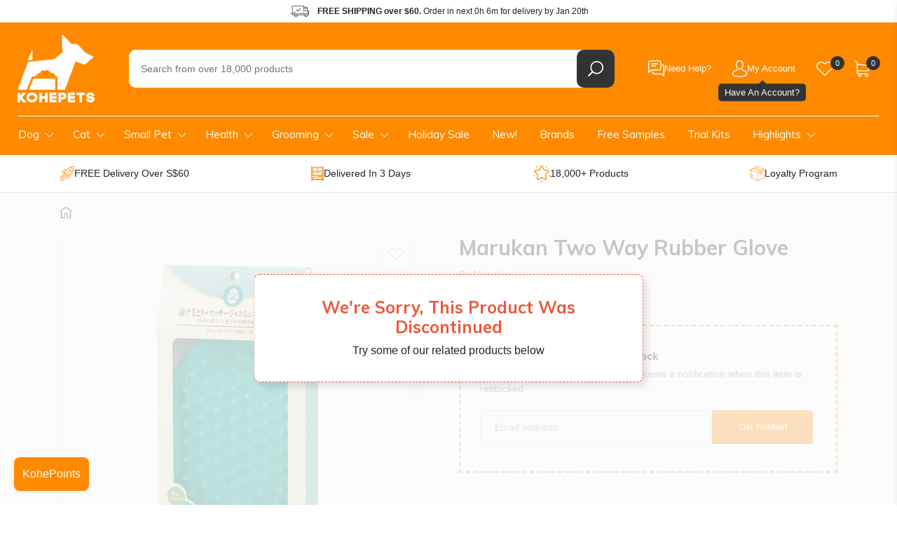

--- FILE ---
content_type: text/html; charset=utf-8
request_url: https://www.kohepets.com.sg/products/marukan-two-way-rubber-glove
body_size: 61255
content:
<!doctype html>
<html class="no-js supports-no-cookies" lang="en">
  <head>
    
<title>
  Marukan Two Way Rubber Glove
 | Kohepets</title>



  <meta name="description" content="Made with high quality rubber material Fits into hand easily Soft and gentle on pet&#39;s skin Removes dead fur and massages skin Suitable for medium to large dogs Ideal for short to medium coat typesMarukan Two Way Rubber Glove is made with high quality rubber material. Soft and gentle on pet&#39;s skin, this rubber glove is ">



<script type="application/ld+json">
  {
    "@context": "http://schema.org",
    "@type": "Organization",
    "name": "Kohepets",
    
      "logo": "https:\/\/www.kohepets.com.sg\/cdn\/shop\/files\/kp-logo_55c7b657-63c8-433c-93c8-dd6bfd110231.png?v=1698692486\u0026width=500",
    
    "sameAs": [
      "",
      "https:\/\/www.facebook.com\/kohepets",
      "",
      "https:\/\/www.instagram.com\/kohepets\/",
      "",
      "",
      "",
      "https:\/\/www.youtube.com\/channel\/UC2Ih-LO3J5Ihq8cU07KFb5w",
      ""
    ],
    "url": "https:\/\/www.kohepets.com.sg"
  }
</script>



<script type="application/ld+json">
    {
      "@context": "http://schema.org/",
      "@type": "Product",
      "name": "Marukan Two Way Rubber Glove",
      "url": "https:\/\/www.kohepets.com.sg\/products\/marukan-two-way-rubber-glove",
      "image": [
          "https:\/\/www.kohepets.com.sg\/cdn\/shop\/products\/marukan-2-way-rubber-glove.jpg?v=1598163223\u0026width=1920"
        ],
      "description": "Made with high quality rubber material\r\n\r\nFits into hand easily\r\n\r\nSoft and gentle on pet's skin\r\n\r\nRemoves dead fur and massages skin\r\n\r\nSuitable for medium to large dogs\r\n\r\nIdeal for short to medium coat typesMarukan Two Way Rubber Glove is made with high quality rubber material.\r\n\r\nSoft and gentle on pet's skin, this rubber glove is good for daily grooming to remove dead fur from your pet.\r\n\r\nIt can also massage your pet's skin and promote healthy blood circulation and growth of new hair.\r\n\r\nThe rubber glove can fit into your hand easily.\r\n\r\nIt is suitable for grooming medium and large dogs with short to medium coat condition.\r\n\r\nProduct Dimensions: W135 × D32 × H240 mm",
      "sku": "DC366-09",
      "brand": {
        "@type": "Brand",
        "name": "Marukan"
      },
      "offers": [{
            "@type" : "Offer","sku": "DC366-09","availability" : "http://schema.org/OutOfStock",
            "price" : 25.5,
            "priceCurrency" : "SGD",
            "url" : "https:\/\/www.kohepets.com.sg\/products\/marukan-two-way-rubber-glove?variant=9643523670060"
          }
]
    }
  </script>
  


    <link rel="dns-prefetch" href="https://script.hotjar.com">
<link rel="dns-prefetch" href="https://vars.hotjar.com">
<link rel="dns-prefetch" href="https://static.hotjar.com">
<link rel="dns-prefetch" href="https://connect.facebook.net">
<link rel="dns-prefetch" href="https://static.widget.trengo.eu">
<link rel="dns-prefetch" href="https://www.googletagmanager.com">
<link rel="dns-prefetch" href="https://api.widget.trengo.eu">
<link rel="dns-prefetch" href="https://static.widget.trengo.eu">

<meta name="google-site-verification" content="KXOif7TuQIkmpTKuwaalJH_wKsd-FmplJof_F6vCOV0">
<meta name="google-site-verification" content="4bDBCwqesuyjEhMApUWLezXMukedGsWUxhgUTe4MlQ8">
<meta name="facebook-domain-verification" content="mrwm8rky51bux2l1coz1i41ckfnmrx">
<meta name="msvalidate.01" content="93B5362CE47A2735396F5C7E5AED5FA8" />




<script>
  (function (w, d, s, l, i) {
    w[l] = w[l] || [];
    w[l].push({ 'gtm.start': new Date().getTime(), event: 'gtm.js' });
    var f = d.getElementsByTagName(s)[0],
      j = d.createElement(s),
      dl = l != 'dataLayer' ? '&l=' + l : '';
    j.async = true;
    j.src = 'https://www.googletagmanager.com/gtm.js?id=' + i + dl;
    f.parentNode.insertBefore(j, f);
  })(window, document, 'script', 'dataLayer', 'GTM-5MV8ZZ');
</script>


<script async src="https://www.googletagmanager.com/gtag/js?id=G-ZJQH4HWCZZ"></script>
<script>
  window.dataLayer = window.dataLayer || [];
  function gtag(){dataLayer.push(arguments);}
  gtag('js', new Date());

  gtag('config', 'G-ZJQH4HWCZZ');
</script>



  <script>
    gtag("event", "view_item", {
      items: [
        {
          item_id: "974548664364",
          item_name: "Marukan Two Way Rubber Glove",
        }
      ]
    });
  </script>








<meta charset="utf-8">
<meta http-equiv="X-UA-Compatible" content="IE=edge">
<meta name="viewport" content="width=device-width, initial-scale=1.0, maximum-scale=1.0, user-scalable=0">
<meta name="theme-color" content="#ff8a00">
<link rel="canonical" href="https://www.kohepets.com.sg/products/marukan-two-way-rubber-glove">


  <link rel="shortcut icon" href="//www.kohepets.com.sg/cdn/shop/files/favicon-32x32.png?crop=center&height=32&v=1614308253&width=32" type="image/png">





<meta property="og:site_name" content="Kohepets">
<meta property="og:url" content="https://www.kohepets.com.sg/products/marukan-two-way-rubber-glove">
<meta property="og:title" content="Marukan Two Way Rubber Glove">
<meta property="og:type" content="product">
<meta property="og:description" content="Made with high quality rubber material Fits into hand easily Soft and gentle on pet&#39;s skin Removes dead fur and massages skin Suitable for medium to large dogs Ideal for short to medium coat typesMarukan Two Way Rubber Glove is made with high quality rubber material. Soft and gentle on pet&#39;s skin, this rubber glove is "><meta property="product:availability" content="oos">
  <meta property="product:price:amount" content="25.50">
  <meta property="product:price:currency" content="SGD"><meta property="og:image" content="http://www.kohepets.com.sg/cdn/shop/products/marukan-2-way-rubber-glove.jpg?v=1598163223">
      <meta property="og:image:secure_url" content="https://www.kohepets.com.sg/cdn/shop/products/marukan-2-way-rubber-glove.jpg?v=1598163223">
      <meta property="og:image:width" content="800">
      <meta property="og:image:height" content="800">
      <meta property="og:image:alt" content="Marukan Two Way Rubber Glove - Kohepets"><meta property="og:image" content="http://www.kohepets.com.sg/cdn/shop/products/marukan-2-way-rubber-glove-2.jpg?v=1598163223">
      <meta property="og:image:secure_url" content="https://www.kohepets.com.sg/cdn/shop/products/marukan-2-way-rubber-glove-2.jpg?v=1598163223">
      <meta property="og:image:width" content="800">
      <meta property="og:image:height" content="800">
      <meta property="og:image:alt" content="Marukan Two Way Rubber Glove - Kohepets"><meta property="og:image" content="http://www.kohepets.com.sg/cdn/shop/products/marukan-2-way-rubber-glove-3.jpg?v=1598163223">
      <meta property="og:image:secure_url" content="https://www.kohepets.com.sg/cdn/shop/products/marukan-2-way-rubber-glove-3.jpg?v=1598163223">
      <meta property="og:image:width" content="500">
      <meta property="og:image:height" content="500">
      <meta property="og:image:alt" content="Marukan Two Way Rubber Glove - Kohepets">

<meta name="twitter:site" content="@">
<meta name="twitter:card" content="summary_large_image">
<meta name="twitter:title" content="Marukan Two Way Rubber Glove">
<meta name="twitter:description" content="Made with high quality rubber material Fits into hand easily Soft and gentle on pet&#39;s skin Removes dead fur and massages skin Suitable for medium to large dogs Ideal for short to medium coat typesMarukan Two Way Rubber Glove is made with high quality rubber material. Soft and gentle on pet&#39;s skin, this rubber glove is ">



    <style>
      @-ms-viewport{width:device-width}@media not all and (min-width:1024px){::-webkit-backdrop{--tw-backdrop-blur:blur(4px);-webkit-backdrop-filter:var(--tw-backdrop-blur) var(--tw-backdrop-brightness) var(--tw-backdrop-contrast) var(--tw-backdrop-grayscale) var(--tw-backdrop-hue-rotate) var(--tw-backdrop-invert) var(--tw-backdrop-opacity) var(--tw-backdrop-saturate) var(--tw-backdrop-sepia);backdrop-filter:var(--tw-backdrop-blur) var(--tw-backdrop-brightness) var(--tw-backdrop-contrast) var(--tw-backdrop-grayscale) var(--tw-backdrop-hue-rotate) var(--tw-backdrop-invert) var(--tw-backdrop-opacity) var(--tw-backdrop-saturate) var(--tw-backdrop-sepia)}::backdrop{--tw-backdrop-blur:blur(4px);-webkit-backdrop-filter:var(--tw-backdrop-blur) var(--tw-backdrop-brightness) var(--tw-backdrop-contrast) var(--tw-backdrop-grayscale) var(--tw-backdrop-hue-rotate) var(--tw-backdrop-invert) var(--tw-backdrop-opacity) var(--tw-backdrop-saturate) var(--tw-backdrop-sepia);backdrop-filter:var(--tw-backdrop-blur) var(--tw-backdrop-brightness) var(--tw-backdrop-contrast) var(--tw-backdrop-grayscale) var(--tw-backdrop-hue-rotate) var(--tw-backdrop-invert) var(--tw-backdrop-opacity) var(--tw-backdrop-saturate) var(--tw-backdrop-sepia)}}@media (max-width:767px){.product-popup{-webkit-box-pack:end;-ms-flex-pack:end;-webkit-box-orient:vertical;-webkit-box-direction:normal;-ms-flex-direction:column;flex-direction:column;justify-content:flex-end}.product-popup .product-popup__overlay{background:#00000040}.product-popup .product-popup__close{background:#333;opacity:0;position:static;-webkit-transform:translateY(10px);transform:translateY(10px)}.product-popup .product-popup__close svg{fill:#fff}.product-popup .product-popup__close{right:10px;top:10px}.template-product #MainContent .container .product-section.product-summary{-webkit-box-ordinal-group:2;-ms-flex-order:1;order:1}.template-product .product-intro h1{font-size:1.5rem}.template-product .breadcrumbs{background:#f7f7f7;margin-top:0;padding:0;width:100vw}.template-product .breadcrumbs .col-12{padding:0}.template-product .breadcrumbs ul{-webkit-overflow-scrolling:touch;overflow-x:auto;padding:0;white-space:nowrap}.template-product .breadcrumbs ul::-webkit-scrollbar{display:none}.template-product .breadcrumbs ul li{line-height:34px;margin:0;padding-left:15px;padding-right:10px;position:relative}.template-product .breadcrumbs ul li:not(:nth-child(2)){padding-left:20px}.template-product .breadcrumbs ul li:first-child{display:none}.template-product .breadcrumbs ul li:before{border-left:10px solid #eee;right:-10px;z-index:3}.template-product .breadcrumbs ul li:after,.template-product .breadcrumbs ul li:before{border-bottom:17px solid transparent;border-top:17px solid transparent;content:"";display:block;height:0;position:absolute;top:0;width:0}.template-product .breadcrumbs ul li:after{border-left:11px solid rgba(0,0,0,.1);right:-12px;z-index:2}.template-product .breadcrumbs ul li:last-child:after,.template-product .breadcrumbs ul li:last-child:before{display:none}}.select-variant-infobox.hide{display:none}:root{--blue:#007bff;--indigo:#6610f2;--purple:#6f42c1;--pink:#e83e8c;--red:#dc3545;--orange:#fd7e14;--yellow:#ffc107;--green:#28a745;--teal:#20c997;--cyan:#17a2b8;--white:#fff;--gray:#6c757d;--gray-dark:#343a40;--primary:#007bff;--secondary:#6c757d;--success:#28a745;--info:#17a2b8;--warning:#ffc107;--danger:#dc3545;--light:#f8f9fa;--dark:#343a40;--breakpoint-xs:0;--breakpoint-sm:576px;--breakpoint-md:768px;--breakpoint-lg:992px;--breakpoint-xl:1200px;--font-family-sans-serif:-apple-system,BlinkMacSystemFont,"Segoe UI",Roboto,"Helvetica Neue",Arial,sans-serif,"Apple Color Emoji","Segoe UI Emoji","Segoe UI Symbol";--font-family-monospace:SFMono-Regular,Menlo,Monaco,Consolas,"Liberation Mono","Courier New",monospace}*,:after,:before{-webkit-box-sizing:border-box;box-sizing:border-box}html{-webkit-text-size-adjust:100%;-ms-text-size-adjust:100%;-ms-overflow-style:scrollbar;font-family:sans-serif;line-height:1.15}header,main,nav,section{display:block}body{background-color:#fff;color:#212529;font-family:-apple-system,BlinkMacSystemFont,Segoe UI,Roboto,Helvetica Neue,Arial,sans-serif,Apple Color Emoji,Segoe UI Emoji,Segoe UI Symbol;font-size:1rem;font-weight:400;line-height:1.5;margin:0;text-align:left}h1,h3,h5{margin-bottom:.5rem;margin-top:0}p{margin-top:0}p{margin-bottom:1rem}ul{margin-bottom:1rem;margin-top:0}ul ul{margin-bottom:0}strong{font-weight:bolder}a{-webkit-text-decoration-skip:objects;background-color:transparent;color:#007bff;text-decoration:none}img{border-style:none;vertical-align:middle}svg:not(:root){overflow:hidden}label{display:inline-block;margin-bottom:.5rem}button{border-radius:0}button,input{font-family:inherit;font-size:inherit;line-height:inherit;margin:0}button,input{overflow:visible}button{text-transform:none}[type=submit],button{-webkit-appearance:button}[type=submit]::-moz-focus-inner,button::-moz-focus-inner{border-style:none;padding:0}input[type=radio]{-webkit-box-sizing:border-box;box-sizing:border-box;padding:0}[type=search]{-webkit-appearance:none;outline-offset:-2px}[type=search]::-webkit-search-cancel-button,[type=search]::-webkit-search-decoration{-webkit-appearance:none}::-webkit-file-upload-button{-webkit-appearance:button;font:inherit}.h1,h1,h3,h5{color:inherit;font-family:inherit;font-weight:500;line-height:1.2;margin-bottom:.5rem}.h1,h1{font-size:2.5rem}h3{font-size:1.75rem}h5{font-size:1.25rem}.list-inline,.list-unstyled{list-style:none;padding-left:0}.list-inline-item{display:inline-block}.container{margin-left:auto;margin-right:auto;padding-left:15px;padding-right:15px;width:100%}@media (min-width:576px){.container{max-width:540px}}@media (min-width:768px){.container{max-width:720px}}@media (min-width:992px){.container{max-width:960px}}@media (min-width:1200px){.container{max-width:1140px}}.row{display:-webkit-box;display:-ms-flexbox;display:flex;-ms-flex-wrap:wrap;flex-wrap:wrap;margin-left:-15px;margin-right:-15px}.col,.col-12,.col-auto,.col-lg,.col-lg-6,.col-md-12{min-height:1px;padding-left:15px;padding-right:15px;position:relative;width:100%}.col{-ms-flex-preferred-size:0;-webkit-box-flex:1;-ms-flex-positive:1;flex-basis:0;flex-grow:1;max-width:100%}.col-auto{-ms-flex:0 0 auto;flex:0 0 auto;max-width:none;width:auto}.col-auto{-webkit-box-flex:0}.col-12{-webkit-box-flex:0;-ms-flex:0 0 100%;flex:0 0 100%;max-width:100%}@media (min-width:768px){.col-md-12{-webkit-box-flex:0;-ms-flex:0 0 100%;flex:0 0 100%;max-width:100%}}@media (min-width:992px){.col-lg{-ms-flex-preferred-size:0;-webkit-box-flex:1;-ms-flex-positive:1;flex-basis:0;flex-grow:1;max-width:100%}.col-lg-6{-webkit-box-flex:0;-ms-flex:0 0 50%;flex:0 0 50%;max-width:50%}}.form-control{background-color:#fff}.form-control{background-clip:padding-box;border:1px solid #ced4da;border-radius:.25rem;color:#495057;display:block;font-size:1rem;line-height:1.5;padding:.375rem .75rem;width:100%}.form-control::-ms-expand{background-color:transparent;border:0}.form-control::-webkit-input-placeholder{color:#6c757d;opacity:1}.form-control::-moz-placeholder{color:#6c757d;opacity:1}.form-control:-ms-input-placeholder{color:#6c757d;opacity:1}.form-control::-ms-input-placeholder{color:#6c757d;opacity:1}.btn{border:1px solid transparent;border-radius:.25rem;display:inline-block;font-size:1rem;font-weight:400;line-height:1.5;padding:.375rem .75rem;text-align:center;vertical-align:middle;white-space:nowrap}.btn-primary{background-color:#007bff;border-color:#007bff;color:#fff}.nav{display:-webkit-box;display:-ms-flexbox;display:flex;-ms-flex-wrap:wrap;flex-wrap:wrap;list-style:none;margin-bottom:0;padding-left:0}.nav-link{display:block;padding:.5rem 1rem}.badge{border-radius:.25rem}.badge{display:inline-block;font-size:75%;font-weight:700;line-height:1;padding:.25em .4em;text-align:center;vertical-align:baseline;white-space:nowrap}.badge-secondary{background-color:#6c757d;color:#fff}.alert{border:1px solid transparent;border-radius:.25rem;margin-bottom:1rem;padding:.75rem 1.25rem;position:relative}.alert-warning{background-color:#fff3cd;border-color:#ffeeba;color:#856404}.d-none{display:none!important}.d-block{display:block!important}@media (min-width:768px){.d-md-none{display:none!important}.d-md-flex{display:-webkit-box!important;display:-ms-flexbox!important;display:flex!important}}.align-items-center{-webkit-box-align:center!important;-ms-flex-align:center!important;align-items:center!important}.mt-3{margin-top:1rem!important}.mb-3{margin-bottom:1rem!important}@media (min-width:768px){.mb-md-0{margin-bottom:0!important}.mb-md-5{margin-bottom:3rem!important}.p-md-4{padding:1.5rem!important}.pr-md-5{padding-right:3rem!important}}@media (min-width:992px){.d-lg-none{display:none!important}.d-lg-block{display:block!important}.mb-lg-0{margin-bottom:0!important}#shopify-section-header .header-top{max-height:150px;overflow:hidden}#shopify-section-navigation{margin-bottom:0}}.text-center{text-align:center!important}:root{--color-primary:#ff8a00;--color-primary-dark:#cc6e00;--color-body-text:#3c3c3c;--color-body:#fff;--color-border:#eee;--box-bg:#f9f9f9;--color-disabled:#000;--color-disabled-border:#000;--color-error:#000;--color-error-bg:#000;--color-success:#000;--color-success-bg:#000;--font-weight-normal:400;--font-weight-bold:700;--font-stack-header:"Muli",sans-serif;--font-weight-header:var(--font-weight-bold);--font-stack-body:"HelveticaNeue","Helvetica Neue",helvetica,arial,sans-serif;--font-size-base:16px;--zindex-dropdown-backdrop:990;--zindex-navbar:1000;--zindex-dropdown:1000;--zindex-fixed:1030;--zindex-sticky:1030;--zindex-modal-backdrop:1040;--zindex-modal:1050;--zindex-popover:1060;--zindex-tooltip:1070;--border-radius:.625rem;--box-shadow-default:0 2px 10px rgb(0 0 0/9%)}.btn-primary{background:var(--color-primary);border-color:var(--color-primary);border-radius:.25rem;color:#fff}.btn{-webkit-box-shadow:none!important;box-shadow:none!important;outline:0!important}button{-webkit-appearance:none;-moz-appearance:none;appearance:none;outline:0!important;padding:0}.h1,h1,h3,h5{font-family:var(--font-stack-header);font-weight:700}a{color:var(--color-primary)}.hide{display:none}iframe,img{max-width:100%}@media (min-width:1300px){.container{max-width:1300px}}@media (min-width:768px){.container--wide{max-width:2400px!important;padding-left:25px;padding-right:25px}}.content-overlay{background:#00000040;height:100vh;left:0;opacity:0;position:fixed;top:0;visibility:hidden;width:100vw;z-index:1200}.main-header{background:var(--color-primary)}.main-header .container{padding-bottom:1rem;padding-top:1rem}.main-header .logo-wrap{-webkit-box-flex:0;-ms-flex-positive:0;flex-grow:0}.main-header .h1{margin-bottom:0}.main-header .site-logo{display:block}.main-header .site-logo svg{display:block}.main-header .search-wrap{padding:0 18px 0 34px;position:relative}.main-header .search-wrap .search-field{position:relative;z-index:101}.main-header .search-wrap .search-instant-results{background:#fff;border-radius:0 0 .625rem .625rem;-webkit-box-shadow:0 2px 8px rgb(0 0 0/9%);box-shadow:0 2px 8px #00000017;display:none;left:34px;position:absolute;right:18px;top:calc(100% - 10px);z-index:100}@media (max-width:767px){.main-header .search-wrap .search-instant-results{left:15px;right:15px}}.main-header .search-wrap form{background:#fff;border-radius:var(--border-radius);display:-webkit-box;display:-ms-flexbox;display:flex}.main-header .search-wrap input{-webkit-box-flex:1;-ms-flex-positive:1;border:none;border-radius:.625rem 0 0 .625rem;flex-grow:1;font-size:.9rem;height:3.375rem;padding-left:1.2em;padding-right:1.2em}.main-header .search-wrap .search-field__clear{-webkit-box-align:center;-ms-flex-align:center;-webkit-box-pack:center;-ms-flex-pack:center;align-items:center;background:0 0;color:#ccc;display:none;justify-content:center;width:3.375rem}.main-header .search-wrap button{-webkit-box-align:center;-ms-flex-align:center;-webkit-box-pack:center;-ms-flex-pack:center;-ms-flex-negative:0;align-items:center;background:#333;border:none;border-radius:var(--border-radius);display:-webkit-box;display:-ms-flexbox;display:flex;flex-shrink:0;justify-content:center;width:3.375rem}.main-header .search-wrap button span{display:none}.main-header .header-items{display:-webkit-box;display:-ms-flexbox;display:flex}.main-header .header-item{position:relative}.main-header .header-item .header-item__link{-webkit-box-align:center;-ms-flex-align:center;align-items:center;border-radius:var(--border-radius);display:-webkit-box;display:-ms-flexbox;display:flex;gap:8px;height:54px;padding:0 15px}.main-header .header-item svg{display:block}.main-header .header-item .header-item__icon-wrap{-webkit-box-align:center;-ms-flex-align:center;align-items:center;display:-webkit-box;display:-ms-flexbox;display:flex;height:100%;position:relative}.main-header .header-item .header-item__count-wrap{position:absolute;right:-1rem;top:50%;-webkit-transform:translateY(-18px);transform:translateY(-18px)}.main-header .header-item .header-item__count{-webkit-box-align:center;-ms-flex-align:center;-webkit-box-pack:center;-ms-flex-pack:center;align-items:center;background:#333;border-radius:100%;color:#fff;display:-webkit-box;display:-ms-flexbox;display:flex;font-size:.6875rem;font-weight:400;height:1.25rem;justify-content:center;line-height:1.25rem;position:relative;width:1.25rem}.main-header .header-item .header-item__title{color:#fff;font-size:13px;font-weight:300}.main-header .header-item .header-item__title--hidden{display:none}.main-header .header-item .header-item__dropdown{opacity:0;padding-top:5px;position:absolute;right:0;top:100%;visibility:hidden;width:230px;z-index:1}.main-header .header-item .header-item__dropdown .header-item__dropdown-inner{background:#fff;border-radius:var(--border-radius);-webkit-box-shadow:var(--box-shadow-default);box-shadow:var(--box-shadow-default);padding:10px;-webkit-transform:translateY(30px);transform:translateY(30px)}.support-dropdown .header-item__dropdown-inner{-webkit-box-orient:vertical;-webkit-box-direction:normal;display:-webkit-box;display:-ms-flexbox;display:flex;-ms-flex-direction:column;flex-direction:column;gap:20px}.support-dropdown .btn{-webkit-box-align:center;-ms-flex-align:center;-webkit-box-pack:center;-ms-flex-pack:center;align-items:center;border-radius:var(--border-radius);display:-webkit-box;display:-ms-flexbox;display:flex;font-size:13px;gap:8px;justify-content:center;padding:10px}.support-dropdown .btn--secondary{background:#fbfbfb;color:#333;font-weight:700}.support-dropdown .btn--secondary svg{fill:var(--color-primary)}.support-dropdown .support-dropdown__item{-webkit-box-orient:vertical;-webkit-box-direction:normal;-webkit-box-align:center;-ms-flex-align:center;align-items:center;color:#333;display:-webkit-box;display:-ms-flexbox;display:flex;-ms-flex-direction:column;flex-direction:column;font-size:13px;gap:2px}.support-dropdown .support-dropdown__item svg{fill:var(--color-primary)}.support-dropdown .support-dropdown__item .support-dropdown__item-title{-webkit-box-align:center;-ms-flex-align:center;align-items:center;display:-webkit-box;display:-ms-flexbox;display:flex;gap:6px}.support-dropdown .support-dropdown__item .support-dropdown__item-detail{opacity:.6}.header-top{background:#fff}.header-top .header-shipping-info{-webkit-box-pack:center;-ms-flex-pack:center;justify-content:center}.header-top .header-shipping-info p{background:url(https://www.kohepets.com.sg/cdn/shop/t/482/assets/icon-delivery-dark.svg) 0 no-repeat;background-size:26px;font-size:.75rem;line-height:2rem;margin:0;padding-left:2.4rem;padding-right:1.6rem}.main-header-wrap{left:0;position:sticky;top:-1px;width:100%;z-index:var(--zindex-fixed)}@media (max-width:992px){.top-footer .footer-social .social-icons .nav-link .label-wrap{display:none}#shopify-section-header{z-index:100}#shopify-section-header .search-wrap{margin-right:0;margin-top:.75rem;padding:0 15px}.main-header .container{padding-top:.5rem}.main-header .h1{text-align:center}.main-header .site-logo{grid-area:logo}.main-header .site-logo svg{display:block;height:auto;margin:0 auto;width:80px}.main-header .header-items--left{grid-area:items-left}.main-header .header-items--right{-webkit-box-pack:end;-ms-flex-pack:end;grid-area:items-right;justify-content:flex-end}.main-header .search-wrap{grid-area:search}.main-header .search-wrap input{height:2.75rem}.main-header .row{display:grid;grid-template-areas:"items-left logo items-right" "search search search";grid-template-columns:1fr auto 1fr;position:relative}.main-header .mobile-nav-toggle-wrap a{padding-left:0!important}.main-header .mobile-nav-toggle-wrap svg{height:auto;width:1.875rem}.main-header .header-item--account,.main-header .header-item--support{display:none}.main-header .header-item--account-mobile a{padding-left:8px!important}}.main-navigation{background:var(--color-primary);padding:.12rem 0}.main-navigation ul.site-nav{-webkit-box-flex:1;-ms-flex-positive:1;flex-grow:1;position:relative}.main-navigation ul.site-nav:before{background:#fff;content:"";display:block;height:1px;left:1rem;position:absolute;right:1rem;top:0}.main-navigation ul.site-nav>li.site-nav--has-submenu>a{background:url(https://www.kohepets.com.sg/cdn/shop/t/482/assets/ico-arrow-down.svg) center right .7rem no-repeat;background-size:13px;padding-right:2rem}.main-navigation a>.arrow{display:none}.main-navigation ul.site-nav>li{position:relative}.main-navigation ul.site-nav>li>a{color:#fff;font-family:var(--font-stack-header);font-size:.95rem;padding:1rem 1.4rem}@media (max-width:1299px){.main-navigation ul.site-nav>li>a{padding:1rem}}.main-navigation ul.site-nav>li>.child{background:#fff;-webkit-box-shadow:0 7px 12px 0 rgba(0,0,0,.1);box-shadow:0 7px 12px #0000001a;-ms-flex-wrap:nowrap;flex-wrap:nowrap;left:0;opacity:0;padding:1.25rem 0 2rem;position:absolute;top:3.375rem;-webkit-transform:translate3d(0,40px,0);transform:translate3d(0,40px,0);visibility:hidden;z-index:var(--zindex-navbar)}.main-navigation ul.site-nav>li>.child a{color:#111;display:block;font-size:1rem;line-height:1.3em;padding:0 .8rem}.main-navigation ul.site-nav>li>.child>ul{-ms-flex-wrap:nowrap;flex-wrap:nowrap}.main-navigation ul.site-nav>li>.child>ul>.nav-item.has-submenu{-webkit-box-flex:0;-ms-flex:0 0 270px;flex:0 0 270px;padding:0 1.3rem;width:270px}.main-navigation ul.site-nav>li>.child>ul>.nav-item.has-submenu:not(:last-child){border-right:1px solid #e6e6e6}.main-navigation ul.site-nav>li>.child>ul>.nav-item.has-submenu>a{font-weight:700;text-transform:uppercase}.main-navigation ul.site-nav>li>.child .grandchild,.main-navigation ul.site-nav>li>.child .nav-item.no-submenu{list-style:none;padding:.375rem 0 0}.main-navigation ul.site-nav>li>.child .grandchild li{padding:.35rem 0}.main-navigation ul.site-nav>li>.child .grandchild a,.main-navigation ul.site-nav>li>.child .nav-item.no-submenu a{font-size:.85rem}.main-navigation ul.site-nav>li>.child ul.no-grandchild{display:block;-ms-flex-wrap:wrap!important;flex-wrap:wrap!important;padding-left:.65rem;padding-right:.65rem}.main-navigation ul.site-nav>li>.child .nav-item.no-submenu{padding:.35rem .65rem}.main-navigation ul.site-nav>li>.child .nav-item.no-submenu a{padding:0;text-overflow:ellipsis;white-space:nowrap}.main-navigation .nav-item.health-nav .child{width:500px}.main-navigation .nav-item.health-nav .child ul{display:-webkit-box!important;display:-ms-flexbox!important;display:flex!important}.main-navigation .nav-item.health-nav .child li{width:48%}.main-navigation .nav-item.health-nav .child li:nth-child(odd){border-right:1px solid #e6e6e6;margin-right:4%}@media (max-width:1200px) and (min-width:992px){.main-navigation ul.site-nav>li>a{padding:.7rem .5rem}.main-navigation ul.site-nav>li>.child{max-width:945px}.main-navigation ul.site-nav>li.site-nav--has-submenu>a{padding-right:1.75rem}}@media (max-width:992px){#shopify-section-navigation{-webkit-overflow-scrolling:touch;background:#fff;bottom:0;left:-80vw;margin:0;max-width:300px;overflow-y:auto;position:fixed;top:0;-webkit-transform:none;transform:none;width:80vw;z-index:10000}#shopify-section-navigation .main-navigation{background:0 0}#shopify-section-navigation .main-navigation ul.site-nav{display:block;max-width:100%;padding:1rem .75rem}#shopify-section-navigation .main-navigation ul.site-nav .nav-item.health-nav .child li:nth-child(odd){margin:0}#shopify-section-navigation .main-navigation ul.site-nav a{position:relative}#shopify-section-navigation .main-navigation ul.site-nav a>.arrow{color:var(--color-primary);display:block;height:.75rem;position:absolute;right:.5rem;top:calc(50% - .375rem);width:.75rem}#shopify-section-navigation .main-navigation ul.site-nav a>.arrow,#shopify-section-navigation .main-navigation ul.site-nav a>.arrow svg{display:block}#shopify-section-navigation .main-navigation ul.site-nav>li>.child{border-bottom:3px solid var(--color-primary)!important;-webkit-box-shadow:none;box-shadow:none;display:none!important;margin-bottom:1rem;max-width:100%;opacity:1;padding:0;position:static;-webkit-transform:translateZ(0);transform:translateZ(0);visibility:visible}#shopify-section-navigation .main-navigation ul.site-nav>li>.child .grandchild{background:#fbfbfb;display:none;margin-top:0;padding:0}#shopify-section-navigation .main-navigation ul.site-nav>li>.child .grandchild li{border-bottom:1px solid #fff;padding:0}#shopify-section-navigation .main-navigation ul.site-nav>li>.child .grandchild li a{padding:.75rem 1.5rem}#shopify-section-navigation .main-navigation ul.site-nav>li>.child .nav-item.has-submenu:not(.open)>a>.arrow{-webkit-transform:rotate(90deg);transform:rotate(90deg)}#shopify-section-navigation .main-navigation ul.site-nav>li>.child .nav-item.has-submenu,#shopify-section-navigation .main-navigation ul.site-nav>li>.child .nav-item.no-submenu{border:none!important;border-bottom:1px solid #e6e6e6!important;padding:0;width:auto}#shopify-section-navigation .main-navigation ul.site-nav>li>.child .nav-item.has-submenu:last-child,#shopify-section-navigation .main-navigation ul.site-nav>li>.child .nav-item.no-submenu:last-child{border-bottom:none!important}#shopify-section-navigation .main-navigation ul.site-nav>li>.child .nav-item.has-submenu>a,#shopify-section-navigation .main-navigation ul.site-nav>li>.child .nav-item.no-submenu>a{font-size:.875rem;font-weight:400;padding:.75rem;text-transform:none}#shopify-section-navigation .main-navigation ul.site-nav>li{border-bottom:1px solid #e6e6e6}#shopify-section-navigation .main-navigation ul.site-nav>li.site-nav--has-submenu:not(.open)>a>.arrow{-webkit-transform:rotate(90deg);transform:rotate(90deg)}#shopify-section-navigation .main-navigation ul.site-nav>li>a{-webkit-box-shadow:none!important;box-shadow:none!important;color:#111;font-size:1rem;padding:.75rem}}.kohepoints-toggle{border-radius:8px;bottom:20px;-webkit-box-shadow:1px 1px 8px rgb(0 0 0/6%);box-shadow:1px 1px 8px #0000000f;left:20px;overflow:hidden;position:fixed;z-index:20}.kohepoints-toggle a{-webkit-box-align:center;-ms-flex-align:center;align-items:center;color:#fff;display:-webkit-box;display:-ms-flexbox;display:flex;-ms-flex-wrap:nowrap;flex-wrap:nowrap;text-decoration:none}.kohepoints-toggle a span{padding:.75rem}.kohepoints-toggle .kohepoints-toggle__label{background:var(--color-primary)}.kohepoints-toggle .kohepoints-toggle__count{background:#fff;color:#333;display:none;font-size:.875rem}.cart-drawer{background:#fff;border-radius:.625rem 0 0 .625rem;bottom:0;-webkit-box-shadow:var(--box-shadow-default);box-shadow:var(--box-shadow-default);left:100vw;max-width:450px;overflow:hidden;position:fixed;top:0;width:100vw;z-index:9999999999}@media (max-width:767px){#shopify-section-header .header-top,#shopify-section-header .search-wrap{max-height:150px}.main-header .site-logo svg{height:auto;width:55px}.main-header .search-wrap input{height:2.375rem}.cart-drawer{border-radius:0;max-width:100%}}.cart-drawer__inner{-webkit-box-orient:vertical;-webkit-box-direction:normal;display:-webkit-box;display:-ms-flexbox;display:flex;-ms-flex-direction:column;flex-direction:column;height:100%}.cart-drawer__header{background:#333;color:#fff;font-size:15px;font-weight:300;padding:12px 15px;position:relative;text-align:center}.cart-drawer__header .header__close{-webkit-box-align:center;-ms-flex-align:center;-webkit-box-pack:center;-ms-flex-pack:center;align-items:center;display:-webkit-box;display:-ms-flexbox;display:flex;height:100%;justify-content:center;left:0;position:absolute;top:0;width:50px}.cart-drawer__header .header__close svg{fill:#fff;display:block;height:16px;width:16px}.cart-drawer__empty{font-size:14px;padding-top:35px;text-align:center}.product-cart-wrap{background:#fff;border-radius:var(--border-radius);-webkit-box-shadow:var(--box-shadow-default);box-shadow:var(--box-shadow-default);margin-top:30px;max-width:540px;padding:15px 15px 12px}@media (max-width:992px){.product-cart-wrap{margin-top:0}}.product-cart-wrap .error-msg,.product-cart-wrap .request-error{color:red;font-size:.875rem;margin-top:.5rem}.product-cart-wrap .request-error{margin-bottom:.75rem;text-align:center}.product-cart-wrap .add-to-cart-wrap .button-wrap .cart-loader{background:url(https://www.kohepets.com.sg/cdn/shop/t/482/assets/loader.svg) 50% no-repeat #ffffffe6;background-size:2rem;height:100%;left:0;position:absolute;top:0;width:100%}.product-cart-wrap .selector-wrapper{margin-bottom:1rem;margin-top:0;padding-top:0}.product-cart-wrap .selector-wrapper h5{display:none;font-size:1rem}.product-cart-wrap .selector-wrapper h5 span{color:var(--color-primary)}.product-cart-wrap .selector-wrapper .variants{margin:0;padding:0}.product-cart-wrap .selector-wrapper .variants li{list-style:none;margin:0;padding:0}.product-cart-wrap .selector-wrapper .variants li:not(:first-child){margin-top:4px}.product-cart-wrap .selector-wrapper .variants li input{display:none}.product-cart-wrap .selector-wrapper .variants li input:disabled+label span{opacity:.3}.product-cart-wrap .selector-wrapper .variants li input:disabled+label span.stock{opacity:1}.product-cart-wrap .selector-wrapper .variants li input:checked+label{border-color:#565656}.product-cart-wrap .selector-wrapper .variants li label{-webkit-box-align:center;-ms-flex-align:center;align-items:center;border:1px solid #f2f2f2;border-radius:10px;display:-webkit-box;display:-ms-flexbox;display:flex;font-size:.75rem;gap:5px;margin:0;padding:1rem 1.2rem}.product-cart-wrap .selector-wrapper .variants li label span{display:inline-block;line-height:1.25rem;vertical-align:middle}.product-cart-wrap .selector-wrapper .variants li label .name{-webkit-box-flex:1;-ms-flex-positive:1;-webkit-box-align:center;-ms-flex-align:center;align-items:center;display:-webkit-box;display:-ms-flexbox;display:flex;flex-grow:1;gap:5px;line-height:1.25em;padding-right:.5rem}.product-cart-wrap .selector-wrapper .variants li label .price{-ms-flex-negative:0;flex-shrink:0;float:right}.product-cart-wrap .selector-wrapper .variants li label .price{font-weight:700}.product-cart-wrap .selector-wrapper .variants li label .out-of-stock{background:#b95e63;border-radius:4px;color:#fff;font-size:.75rem;padding:.125rem .5rem}.product-cart-wrap .selector-wrapper .variants li label .custom-input{-ms-flex-negative:0;border:1px solid #c9c9c9;border-radius:100%;flex-shrink:0;height:15px;margin-right:.2rem;position:relative;width:15px}.product-cart-wrap .selector-wrapper .variants li input:checked+label .custom-input:after{background:var(--color-primary);border-radius:100%;content:"";display:block;height:9px;left:2px;position:absolute;top:2px;width:9px}.product-popup{-webkit-box-align:center;-ms-flex-align:center;-webkit-box-pack:center;-ms-flex-pack:center;align-items:center;bottom:0;display:-webkit-box;display:-ms-flexbox;display:flex;justify-content:center;left:0;opacity:0;position:fixed;right:0;top:0;z-index:10000000000}.product-popup .product-popup__close{-webkit-box-pack:center;-ms-flex-pack:center;-webkit-box-align:center;-ms-flex-align:center;align-items:center;background:#fff;border-radius:100%;display:-webkit-box;display:-ms-flexbox;display:flex;height:50px;justify-content:center;position:absolute;right:20px;top:20px;width:50px}.product-popup .product-popup__close svg{fill:var(--color-primary)}.product-popup .product-popup__content{background:#fff;border-radius:var(--border-radius);-webkit-box-shadow:var(--box-shadow-default);box-shadow:var(--box-shadow-default);max-width:90%;padding:35px;position:relative;width:950px}.product-popup .product-popup__overlay{background:#000c;bottom:0;left:0;position:absolute;right:0;top:0}@media (max-width:767px){.product-cart-wrap .selector-wrapper .variants li label{padding-left:15px;padding-right:15px}.product-popup{-webkit-box-pack:end;-ms-flex-pack:end;-webkit-box-orient:vertical;-webkit-box-direction:normal;-ms-flex-direction:column;flex-direction:column;justify-content:flex-end}.product-popup .product-popup__overlay{background:#00000040}.product-popup .product-popup__close{background:#333;opacity:0;position:static;-webkit-transform:translateY(10px);transform:translateY(10px)}.product-popup .product-popup__close svg{fill:#fff}.product-popup .product-popup__content{-webkit-box-ordinal-group:2;-ms-flex-order:1;border-radius:35px 35px 0 0!important;max-height:95%;max-width:none;order:1;overflow-y:auto;padding:15px;-webkit-transform:translate3d(0,100vh,0);transform:translate3d(0,100vh,0);width:100%}.product-popup .product-popup__close{right:10px;top:10px}}.section--usp-bar .container{-webkit-box-pack:justify;-ms-flex-pack:justify;display:-webkit-box;display:-ms-flexbox;display:flex;justify-content:space-between}@media (max-width:991px){.section--usp-bar .container{gap:18px;overflow-x:auto}.section--usp-bar .container::-webkit-scrollbar{display:none}}.section--usp-bar .usp-bar{border-bottom:1px solid #e5e5e5;color:#212529;font-size:14px;padding:15px 0 14px}.section--usp-bar .usp-bar__item{-webkit-box-align:center;-ms-flex-align:center;-ms-flex-negative:0;align-items:center;display:-webkit-box;display:-ms-flexbox;display:flex;flex-shrink:0;gap:10px}@media (max-width:991px){.section--usp-bar .usp-bar__item{font-size:12px;gap:7px}}.section--footer-support .footer-support__item a{color:#fff;font-size:15px}.section--footer-support .footer-support__item .item__link{-webkit-box-align:start;-ms-flex-align:start;align-items:flex-start;border-radius:var(--border-radius);display:-webkit-box;display:-ms-flexbox;display:flex;font-weight:300;gap:10px;line-height:1;padding:14px 25px;text-decoration:none}.section--footer-support .footer-support__item .item__link svg{fill:var(--color-primary);height:auto;width:25px}@media (max-width:767px){.section--footer-support .footer-support__item .item__link{-webkit-box-align:center;-ms-flex-align:center;align-items:center;padding:0}.section--footer-support .footer-support__item--call .item__link{gap:7px}}.section--footer-support .footer-support__item .item__content{-webkit-box-orient:vertical;-webkit-box-direction:normal;display:-webkit-box;display:-ms-flexbox;display:flex;-ms-flex-direction:column;flex-direction:column;gap:4px}.section--footer-support .footer-support__item .item__title{font-weight:700}.section--footer-support .footer-support__item .item__detail{font-weight:300}@media (max-width:767px){.section--footer-support .footer-support__item .item__detail{display:none}}.products-grid .products-grid-item .products-grid-item__wishlist-toggle .wishlist-icon{-webkit-box-align:center;-ms-flex-align:center;-webkit-box-pack:center;-ms-flex-pack:center;align-items:center;display:none;justify-content:center;padding:3px}.breadcrumbs{margin-bottom:22px;margin-top:20px}.breadcrumbs ul{margin:0}.breadcrumbs li,.breadcrumbs ul{-webkit-box-align:center;-ms-flex-align:center;align-items:center;display:-webkit-box;display:-ms-flexbox;display:flex}.breadcrumbs li{font-size:.8125rem;margin:0!important}.breadcrumbs li svg{display:block}.breadcrumbs li a{color:#a4a4a4}.product-tags{left:.325rem;position:absolute;top:.325rem;z-index:10}.product-tags .badge{border-radius:10px;clear:both;display:block;float:left;font-weight:400;padding:.5em .75em;text-transform:capitalize}.product-tags .badge.hide{display:none}.product-tags .badge+.badge{margin-top:.15rem}.product-tags .badge.tag--buy-again{background:#f05737}.template-product main{background:#fcfcfc;padding-bottom:80px}.template-product main .breadcrumbs{margin-bottom:12px}.template-product main>.container{display:grid;grid-template-columns:65% 35%}.template-product main>.container .product-section{grid-column:span 2}@media (max-width:992px){.template-product main>.container{grid-template-columns:minmax(0,1fr)}.template-product main>.container .product-section{grid-column:1!important}.template-product .product-media .featured-image-wrap{padding:5px}}.template-product main>.container .product-tabs{grid-column:1}.template-product main>.container .product-secondary{grid-column:2}.template-product main>.container .product-bundle{margin-bottom:50px}.template-product .product-media .featured-image-wrap{background:#fff;border-radius:var(--border-radius);-webkit-box-shadow:var(--box-shadow-default);box-shadow:var(--box-shadow-default);position:relative;text-align:center;width:100%}.template-product .product-media .featured-image-wrap img{height:auto;-o-object-fit:contain;object-fit:contain;width:100%}@media (min-width:768px){.template-product .product-media .featured-image-wrap .swiper-wrapper{-webkit-box-align:center;-ms-flex-align:center;align-items:center}}.template-product .product-media .swiper-pagination{position:relative}.template-product .breadcrumbs ul{padding-bottom:.75rem}.template-product .product-intro h1{font-size:1.875rem;margin-bottom:.25rem}.template-product .product-intro .product-intro__secondary{display:-webkit-box;display:-ms-flexbox;display:flex;gap:15px;margin-top:10px}.template-product .product-intro .jdgm-preview-badge{font-size:15px;margin-top:0}.template-product .product-intro .product-intro__brand{border-bottom:1px dashed #ccc;display:inline-block;font-size:14px;margin:0}.template-product .product-intro .product-short-desription,.template-product .product-intro .product-short-desription li{font-size:14px}.template-product .product-intro .product-short-desription ul{list-style:none;padding-left:0}@media (max-width:992px){.template-product .product-intro .product-intro__secondary{-webkit-box-pack:justify;-ms-flex-pack:justify;justify-content:space-between}.template-product .product-intro .product-short-desription ul{margin-bottom:2rem}}.template-product .product-intro .product-short-desription ul li{background:url(https://www.kohepets.com.sg/cdn/shop/t/482/assets/icon-checkmark2.svg) left 8px no-repeat;background-size:18px;margin-bottom:0;padding:5px 0 5px 28px}.template-product .product-intro .product-short-desription ul li:last-child{border-bottom:none}.template-product .product-intro .product-short-desription a{text-decoration:underline}.template-product .product-intro .product-short-desription__more{display:inline-block}.template-product .product-intro .product-short-desription__more svg{margin-left:5px}.template-product .product-intro .price-box-wrap{margin-bottom:1.25rem}.template-product .product-intro p{margin:0}.template-product .product-intro .price-box-inner{-webkit-box-align:center;-ms-flex-align:center;align-items:center;display:-webkit-box;display:-ms-flexbox;display:flex}.template-product .product-intro .price-box-inner__qty-left{color:#a7a7a7;font-size:12px;margin-left:10px;margin-top:0}.template-product .product-intro .has-special-price{-webkit-box-align:center;-ms-flex-align:center;align-items:center;display:-webkit-box;display:-ms-flexbox;display:flex;gap:10px}.template-product .product-intro .current-price{color:#000;font-family:var(--font-stack-header);font-size:24px;font-weight:700;line-height:1em;margin-bottom:0}.template-product .product-intro .special-price{font-size:14px;opacity:.7;text-decoration:line-through}.template-product .product-wrap--discontinued{position:relative}.template-product .product-wrap--discontinued .product-main-wrap{max-height:30rem;opacity:.25;overflow:hidden;position:relative}.template-product .product-wrap--discontinued .product-main-wrap:after{background:-webkit-gradient(linear,left bottom,left top,from(#fff),to(transparent));background:linear-gradient(0deg,#fff,transparent);bottom:0;content:"";display:block;height:5rem;left:0;position:absolute;width:100%}.template-product .product-wrap--discontinued .product-wrap__discontinued-title{background:#fff;border:1px dashed #f05638;border-radius:8px;-webkit-box-shadow:5px 5px 12px rgba(0,0,0,.13);box-shadow:5px 5px 12px #00000021;left:50%;min-width:18rem;padding:2rem;position:absolute;text-align:center;top:6rem;-webkit-transform:translateX(-50%);transform:translate(-50%);z-index:5}.template-product .product-wrap--discontinued .product-wrap__discontinued-title h3{color:#f05638;font-size:1.5em}.template-product .product-wrap--discontinued .product-wrap__discontinued-title p{margin:0}@media (max-width:767px){.template-product #MainContent .container .product-section.product-summary{-webkit-box-ordinal-group:2;-ms-flex-order:1;order:1}.template-product #MainContent .container .product-section.product-tabs{-webkit-box-ordinal-group:3;-ms-flex-order:2;margin-top:45px;order:2}.template-product #MainContent .container .product-section.product-bundle{-webkit-box-ordinal-group:4;-ms-flex-order:3;margin-bottom:0;order:3}.template-product #MainContent .container .product-section.product-secondary{-webkit-box-ordinal-group:5;-ms-flex-order:4;order:4}.template-product .product-intro h1{font-size:1.5rem}.template-product .breadcrumbs{background:#f7f7f7;margin-top:0;padding:0;width:100vw}.template-product .breadcrumbs .col-12{padding:0}.template-product .breadcrumbs ul{-webkit-overflow-scrolling:touch;overflow-x:auto;padding:0;white-space:nowrap}.template-product .breadcrumbs ul::-webkit-scrollbar{display:none}.template-product .breadcrumbs ul li{line-height:34px;margin:0;padding-left:15px;padding-right:10px;position:relative}.template-product .breadcrumbs ul li:not(:nth-child(2)){padding-left:20px}.template-product .breadcrumbs ul li:first-child{display:none}.template-product .breadcrumbs ul li:before{border-left:10px solid #eee;right:-10px;z-index:3}.template-product .breadcrumbs ul li:after,.template-product .breadcrumbs ul li:before{border-bottom:17px solid transparent;border-top:17px solid transparent;content:"";display:block;height:0;position:absolute;top:0;width:0}.template-product .breadcrumbs ul li:after{border-left:11px solid rgba(0,0,0,.1);right:-12px;z-index:2}.template-product .breadcrumbs ul li:last-child:after,.template-product .breadcrumbs ul li:last-child:before{display:none}}.cms-collage .cms-collage__item:first-child{grid-area:main}.cms-collage .cms-collage__item:nth-child(2){grid-area:side-1}.cms-collage .cms-collage__item:nth-child(3){grid-area:side-2}:root{--swiper-theme-color:#007aff}.swiper{display:block;list-style:none;margin-left:auto;margin-right:auto;overflow:hidden;padding:0;position:relative;z-index:1}.swiper-wrapper{-webkit-box-sizing:content-box;box-sizing:content-box;display:-webkit-box;display:-ms-flexbox;display:flex;height:100%;position:relative;width:100%;z-index:1}.swiper-wrapper{-webkit-transform:translateZ(0);transform:translateZ(0)}.swiper-slide{-ms-flex-negative:0;display:block;flex-shrink:0;height:100%;position:relative;width:100%}:root{--swiper-navigation-size:44px}.swiper-pagination{position:absolute;text-align:center;-webkit-transform:translateZ(0);transform:translateZ(0);z-index:10}*,:after,:before{--tw-border-spacing-x:0;--tw-border-spacing-y:0;--tw-translate-x:0;--tw-translate-y:0;--tw-rotate:0;--tw-skew-x:0;--tw-skew-y:0;--tw-scale-x:1;--tw-scale-y:1;--tw-pan-x: ;--tw-pan-y: ;--tw-pinch-zoom: ;--tw-scroll-snap-strictness:proximity;--tw-gradient-from-position: ;--tw-gradient-via-position: ;--tw-gradient-to-position: ;--tw-ordinal: ;--tw-slashed-zero: ;--tw-numeric-figure: ;--tw-numeric-spacing: ;--tw-numeric-fraction: ;--tw-ring-inset: ;--tw-ring-offset-width:0px;--tw-ring-offset-color:#fff;--tw-ring-color:rgb(59 130 246 / .5);--tw-ring-offset-shadow:0 0 #0000;--tw-ring-shadow:0 0 #0000;--tw-shadow:0 0 #0000;--tw-shadow-colored:0 0 #0000;--tw-blur: ;--tw-brightness: ;--tw-contrast: ;--tw-grayscale: ;--tw-hue-rotate: ;--tw-invert: ;--tw-saturate: ;--tw-sepia: ;--tw-drop-shadow: ;--tw-backdrop-blur: ;--tw-backdrop-brightness: ;--tw-backdrop-contrast: ;--tw-backdrop-grayscale: ;--tw-backdrop-hue-rotate: ;--tw-backdrop-invert: ;--tw-backdrop-opacity: ;--tw-backdrop-saturate: ;--tw-backdrop-sepia: ;--tw-contain-size: ;--tw-contain-layout: ;--tw-contain-paint: ;--tw-contain-style: }::-webkit-backdrop{--tw-border-spacing-x:0;--tw-border-spacing-y:0;--tw-translate-x:0;--tw-translate-y:0;--tw-rotate:0;--tw-skew-x:0;--tw-skew-y:0;--tw-scale-x:1;--tw-scale-y:1;--tw-pan-x: ;--tw-pan-y: ;--tw-pinch-zoom: ;--tw-scroll-snap-strictness:proximity;--tw-gradient-from-position: ;--tw-gradient-via-position: ;--tw-gradient-to-position: ;--tw-ordinal: ;--tw-slashed-zero: ;--tw-numeric-figure: ;--tw-numeric-spacing: ;--tw-numeric-fraction: ;--tw-ring-inset: ;--tw-ring-offset-width:0px;--tw-ring-offset-color:#fff;--tw-ring-color:rgb(59 130 246 / .5);--tw-ring-offset-shadow:0 0 #0000;--tw-ring-shadow:0 0 #0000;--tw-shadow:0 0 #0000;--tw-shadow-colored:0 0 #0000;--tw-blur: ;--tw-brightness: ;--tw-contrast: ;--tw-grayscale: ;--tw-hue-rotate: ;--tw-invert: ;--tw-saturate: ;--tw-sepia: ;--tw-drop-shadow: ;--tw-backdrop-blur: ;--tw-backdrop-brightness: ;--tw-backdrop-contrast: ;--tw-backdrop-grayscale: ;--tw-backdrop-hue-rotate: ;--tw-backdrop-invert: ;--tw-backdrop-opacity: ;--tw-backdrop-saturate: ;--tw-backdrop-sepia: ;--tw-contain-size: ;--tw-contain-layout: ;--tw-contain-paint: ;--tw-contain-style: }::backdrop{--tw-border-spacing-x:0;--tw-border-spacing-y:0;--tw-translate-x:0;--tw-translate-y:0;--tw-rotate:0;--tw-skew-x:0;--tw-skew-y:0;--tw-scale-x:1;--tw-scale-y:1;--tw-pan-x: ;--tw-pan-y: ;--tw-pinch-zoom: ;--tw-scroll-snap-strictness:proximity;--tw-gradient-from-position: ;--tw-gradient-via-position: ;--tw-gradient-to-position: ;--tw-ordinal: ;--tw-slashed-zero: ;--tw-numeric-figure: ;--tw-numeric-spacing: ;--tw-numeric-fraction: ;--tw-ring-inset: ;--tw-ring-offset-width:0px;--tw-ring-offset-color:#fff;--tw-ring-color:rgb(59 130 246 / .5);--tw-ring-offset-shadow:0 0 #0000;--tw-ring-shadow:0 0 #0000;--tw-shadow:0 0 #0000;--tw-shadow-colored:0 0 #0000;--tw-blur: ;--tw-brightness: ;--tw-contrast: ;--tw-grayscale: ;--tw-hue-rotate: ;--tw-invert: ;--tw-saturate: ;--tw-sepia: ;--tw-drop-shadow: ;--tw-backdrop-blur: ;--tw-backdrop-brightness: ;--tw-backdrop-contrast: ;--tw-backdrop-grayscale: ;--tw-backdrop-hue-rotate: ;--tw-backdrop-invert: ;--tw-backdrop-opacity: ;--tw-backdrop-saturate: ;--tw-backdrop-sepia: ;--tw-contain-size: ;--tw-contain-layout: ;--tw-contain-paint: ;--tw-contain-style: }::-webkit-backdrop{background-color:rgb(0 0 0 / var(--tw-bg-opacity));--tw-bg-opacity:.5}::backdrop{background-color:rgb(0 0 0 / var(--tw-bg-opacity));--tw-bg-opacity:.5}.tw-sr-only{position:absolute;width:1px;height:1px;padding:0;margin:-1px;overflow:hidden;clip:rect(0,0,0,0);white-space:nowrap;border-width:0}.tw-absolute{position:absolute}.tw-inline-flex{display:-webkit-inline-box;display:-ms-inline-flexbox;display:inline-flex}.tw-hidden{display:none}.tw-h-full{height:100%}.tw-w-full{width:100%}@-webkit-keyframes tw-ping{75%,to{-webkit-transform:scale(2);transform:scale(2);opacity:0}}@keyframes tw-ping{75%,to{-webkit-transform:scale(2);transform:scale(2);opacity:0}}.tw-animate-ping{-webkit-animation:1s cubic-bezier(0,0,.2,1) infinite tw-ping;animation:1s cubic-bezier(0,0,.2,1) infinite tw-ping}.tw-rounded-full{border-radius:9999px}.tw-bg-white{--tw-bg-opacity:1;background-color:rgb(255 255 255 / var(--tw-bg-opacity))}.tw-opacity-75{opacity:.75}:root{--jdgm-primary-color:#f8d113;--jdgm-secondary-color:rgba(248,209,19,0.1);--jdgm-star-color:#f8d113;--jdgm-write-review-text-color:white;--jdgm-write-review-bg-color:#f8d113;--jdgm-paginate-color:#f8d113;--jdgm-border-radius:0}.jdgm-preview-badge .jdgm-star.jdgm-star{color:#f8d113}.jdgm-prev-badge[data-average-rating='0.00']{display:none!important}.jdgm-prev-badge__text{visibility:hidden}.jdgm-star{font-family:JudgemeStar;display:inline!important;text-decoration:none!important;padding:0 4px 0 0!important;margin:0!important;font-weight:700;opacity:1;-webkit-font-smoothing:antialiased;-moz-osx-font-smoothing:grayscale}.jdgm-star:last-of-type{padding:0!important}.jdgm-star.jdgm--off:before{content:"\e001"}.jdgm-widget *{margin:0;line-height:1.4;-webkit-box-sizing:border-box;-moz-box-sizing:border-box;box-sizing:border-box;-webkit-overflow-scrolling:touch}.jdgm-prev-badge{display:block!important}.jdgm-widget.jdgm-widget{display:block}.jdgm-star{font-family:JudgemeStar!important}
    </style>
  

<style>
  .product-mobile-confirm {
    -webkit-transform: translate3d(0, 100vh, 0);
    transform: translate3d(0, 100vh, 0);
  }
  .select-variant-infobox.hide {
    display: none;
  }
</style>




  <link rel="preload" href="//www.kohepets.com.sg/cdn/shop/products/marukan-2-way-rubber-glove.jpg?crop=center&height=522&v=1598163223&width=522" as="image">




  <link
    rel="preload"
    href="https://fonts.googleapis.com/css?family=Muli:300,400,700&display=swap"
    as="style"
    onload="this.onload=null;this.rel='stylesheet'"
  >
  <link
    rel="preload"
    href="//www.kohepets.com.sg/cdn/shop/t/524/assets/bootstrap.css?v=30616901073840055701765247129"
    as="style"
    onload="this.onload=null;this.rel='stylesheet'"
  >



  <link rel="preload" href="//www.kohepets.com.sg/cdn/shop/t/524/assets/product.css?v=10352802304620459631765247129" as="style" onload="this.onload=null;this.rel='stylesheet'">


<link rel="stylesheet" href="//www.kohepets.com.sg/cdn/shop/t/524/assets/tailwind.css?v=24299193883709809761765247129">












<script src="//www.kohepets.com.sg/cdn/shop/t/524/assets/jquery-2.2.3.min.js?v=58211863146907186831765247129" defer></script>
<script src="//www.kohepets.com.sg/cdn/shop/t/524/assets/lodash.min.js?v=36215337298369434501765247129" defer></script>



  <script src="//www.kohepets.com.sg/cdn/shop/t/524/assets/slick.min.js?v=71779134894361685811765247129" defer></script>
  <script src="//www.kohepets.com.sg/cdn/shop/t/524/assets/Drift.js?v=48046840682098546971765247129" defer></script>
  <script src="//www.kohepets.com.sg/cdn/shop/t/524/assets/photoswipe.js?v=161920055565771734091765247129" defer></script>






  <script src="//www.kohepets.com.sg/cdn/shop/t/524/assets/product.js?v=97345582803137146561765247129" defer></script>


<script>
  document.documentElement.className = document.documentElement.className.replace('no-js', 'js');

  window.theme = {
    strings: {
      addToCart: "Add to Cart",
      soldOut: "Sold Out",
      unavailable: "Unavailable"
    },
    moneyFormat: "S${{amount}}"
  };
</script>

<script type="text/javascript">
  (function (c, l, a, r, i, t, y) {
    c[a] =
      c[a] ||
      function () {
        (c[a].q = c[a].q || []).push(arguments);
      };
    t = l.createElement(r);
    t.async = 1;
    t.src = 'https://www.clarity.ms/tag/' + i;
    y = l.getElementsByTagName(r)[0];
    y.parentNode.insertBefore(t, y);
  })(window, document, 'clarity', 'script', 'e0qitbpca0');
</script>

<script>
  if (window.Shopify && window.Shopify.designMode) {
    document.documentElement.classList.add('shopify-design-mode');
  }
</script>

    <script>window.performance && window.performance.mark && window.performance.mark('shopify.content_for_header.start');</script><meta name="google-site-verification" content="4bDBCwqesuyjEhMApUWLezXMukedGsWUxhgUTe4MlQ8">
<meta id="shopify-digital-wallet" name="shopify-digital-wallet" content="/29772416/digital_wallets/dialog">
<meta name="shopify-checkout-api-token" content="3bd88617852e7fb8c589b5ca58ec1405">
<meta id="in-context-paypal-metadata" data-shop-id="29772416" data-venmo-supported="false" data-environment="production" data-locale="en_US" data-paypal-v4="true" data-currency="SGD">
<link rel="alternate" type="application/json+oembed" href="https://www.kohepets.com.sg/products/marukan-two-way-rubber-glove.oembed">
<script async="async" src="/checkouts/internal/preloads.js?locale=en-SG"></script>
<link rel="preconnect" href="https://shop.app" crossorigin="anonymous">
<script async="async" src="https://shop.app/checkouts/internal/preloads.js?locale=en-SG&shop_id=29772416" crossorigin="anonymous"></script>
<script id="apple-pay-shop-capabilities" type="application/json">{"shopId":29772416,"countryCode":"SG","currencyCode":"SGD","merchantCapabilities":["supports3DS"],"merchantId":"gid:\/\/shopify\/Shop\/29772416","merchantName":"Kohepets","requiredBillingContactFields":["postalAddress","email","phone"],"requiredShippingContactFields":["postalAddress","email","phone"],"shippingType":"shipping","supportedNetworks":["visa","masterCard","amex"],"total":{"type":"pending","label":"Kohepets","amount":"1.00"},"shopifyPaymentsEnabled":true,"supportsSubscriptions":true}</script>
<script id="shopify-features" type="application/json">{"accessToken":"3bd88617852e7fb8c589b5ca58ec1405","betas":["rich-media-storefront-analytics"],"domain":"www.kohepets.com.sg","predictiveSearch":true,"shopId":29772416,"locale":"en"}</script>
<script>var Shopify = Shopify || {};
Shopify.shop = "kohepets.myshopify.com";
Shopify.locale = "en";
Shopify.currency = {"active":"SGD","rate":"1.0"};
Shopify.country = "SG";
Shopify.theme = {"name":"6.16.0 [3957754] - 12\/8\/2025","id":155119124726,"schema_name":"Kohepets","schema_version":"6.16.0 [3957754]","theme_store_id":null,"role":"main"};
Shopify.theme.handle = "null";
Shopify.theme.style = {"id":null,"handle":null};
Shopify.cdnHost = "www.kohepets.com.sg/cdn";
Shopify.routes = Shopify.routes || {};
Shopify.routes.root = "/";</script>
<script type="module">!function(o){(o.Shopify=o.Shopify||{}).modules=!0}(window);</script>
<script>!function(o){function n(){var o=[];function n(){o.push(Array.prototype.slice.apply(arguments))}return n.q=o,n}var t=o.Shopify=o.Shopify||{};t.loadFeatures=n(),t.autoloadFeatures=n()}(window);</script>
<script>
  window.ShopifyPay = window.ShopifyPay || {};
  window.ShopifyPay.apiHost = "shop.app\/pay";
  window.ShopifyPay.redirectState = null;
</script>
<script id="shop-js-analytics" type="application/json">{"pageType":"product"}</script>
<script defer="defer" async type="module" src="//www.kohepets.com.sg/cdn/shopifycloud/shop-js/modules/v2/client.init-shop-cart-sync_C5BV16lS.en.esm.js"></script>
<script defer="defer" async type="module" src="//www.kohepets.com.sg/cdn/shopifycloud/shop-js/modules/v2/chunk.common_CygWptCX.esm.js"></script>
<script type="module">
  await import("//www.kohepets.com.sg/cdn/shopifycloud/shop-js/modules/v2/client.init-shop-cart-sync_C5BV16lS.en.esm.js");
await import("//www.kohepets.com.sg/cdn/shopifycloud/shop-js/modules/v2/chunk.common_CygWptCX.esm.js");

  window.Shopify.SignInWithShop?.initShopCartSync?.({"fedCMEnabled":true,"windoidEnabled":true});

</script>
<script>
  window.Shopify = window.Shopify || {};
  if (!window.Shopify.featureAssets) window.Shopify.featureAssets = {};
  window.Shopify.featureAssets['shop-js'] = {"shop-cart-sync":["modules/v2/client.shop-cart-sync_ZFArdW7E.en.esm.js","modules/v2/chunk.common_CygWptCX.esm.js"],"init-fed-cm":["modules/v2/client.init-fed-cm_CmiC4vf6.en.esm.js","modules/v2/chunk.common_CygWptCX.esm.js"],"shop-button":["modules/v2/client.shop-button_tlx5R9nI.en.esm.js","modules/v2/chunk.common_CygWptCX.esm.js"],"shop-cash-offers":["modules/v2/client.shop-cash-offers_DOA2yAJr.en.esm.js","modules/v2/chunk.common_CygWptCX.esm.js","modules/v2/chunk.modal_D71HUcav.esm.js"],"init-windoid":["modules/v2/client.init-windoid_sURxWdc1.en.esm.js","modules/v2/chunk.common_CygWptCX.esm.js"],"shop-toast-manager":["modules/v2/client.shop-toast-manager_ClPi3nE9.en.esm.js","modules/v2/chunk.common_CygWptCX.esm.js"],"init-shop-email-lookup-coordinator":["modules/v2/client.init-shop-email-lookup-coordinator_B8hsDcYM.en.esm.js","modules/v2/chunk.common_CygWptCX.esm.js"],"init-shop-cart-sync":["modules/v2/client.init-shop-cart-sync_C5BV16lS.en.esm.js","modules/v2/chunk.common_CygWptCX.esm.js"],"avatar":["modules/v2/client.avatar_BTnouDA3.en.esm.js"],"pay-button":["modules/v2/client.pay-button_FdsNuTd3.en.esm.js","modules/v2/chunk.common_CygWptCX.esm.js"],"init-customer-accounts":["modules/v2/client.init-customer-accounts_DxDtT_ad.en.esm.js","modules/v2/client.shop-login-button_C5VAVYt1.en.esm.js","modules/v2/chunk.common_CygWptCX.esm.js","modules/v2/chunk.modal_D71HUcav.esm.js"],"init-shop-for-new-customer-accounts":["modules/v2/client.init-shop-for-new-customer-accounts_ChsxoAhi.en.esm.js","modules/v2/client.shop-login-button_C5VAVYt1.en.esm.js","modules/v2/chunk.common_CygWptCX.esm.js","modules/v2/chunk.modal_D71HUcav.esm.js"],"shop-login-button":["modules/v2/client.shop-login-button_C5VAVYt1.en.esm.js","modules/v2/chunk.common_CygWptCX.esm.js","modules/v2/chunk.modal_D71HUcav.esm.js"],"init-customer-accounts-sign-up":["modules/v2/client.init-customer-accounts-sign-up_CPSyQ0Tj.en.esm.js","modules/v2/client.shop-login-button_C5VAVYt1.en.esm.js","modules/v2/chunk.common_CygWptCX.esm.js","modules/v2/chunk.modal_D71HUcav.esm.js"],"shop-follow-button":["modules/v2/client.shop-follow-button_Cva4Ekp9.en.esm.js","modules/v2/chunk.common_CygWptCX.esm.js","modules/v2/chunk.modal_D71HUcav.esm.js"],"checkout-modal":["modules/v2/client.checkout-modal_BPM8l0SH.en.esm.js","modules/v2/chunk.common_CygWptCX.esm.js","modules/v2/chunk.modal_D71HUcav.esm.js"],"lead-capture":["modules/v2/client.lead-capture_Bi8yE_yS.en.esm.js","modules/v2/chunk.common_CygWptCX.esm.js","modules/v2/chunk.modal_D71HUcav.esm.js"],"shop-login":["modules/v2/client.shop-login_D6lNrXab.en.esm.js","modules/v2/chunk.common_CygWptCX.esm.js","modules/v2/chunk.modal_D71HUcav.esm.js"],"payment-terms":["modules/v2/client.payment-terms_CZxnsJam.en.esm.js","modules/v2/chunk.common_CygWptCX.esm.js","modules/v2/chunk.modal_D71HUcav.esm.js"]};
</script>
<script>(function() {
  var isLoaded = false;
  function asyncLoad() {
    if (isLoaded) return;
    isLoaded = true;
    var urls = ["https:\/\/cdn.recovermycart.com\/scripts\/keepcart\/CartJS.min.js?shop=kohepets.myshopify.com\u0026shop=kohepets.myshopify.com","https:\/\/d3p29gcwgas9m8.cloudfront.net\/assets\/js\/index.js?shop=kohepets.myshopify.com","https:\/\/gateway.apaylater.com\/plugins\/price_divider\/main.js?platform=SHOPIFY\u0026country=SG\u0026price_divider_applied_on=all\u0026shop=kohepets.myshopify.com","https:\/\/cdn-app.sealsubscriptions.com\/shopify\/public\/js\/sealsubscriptions.js?shop=kohepets.myshopify.com"];
    for (var i = 0; i < urls.length; i++) {
      var s = document.createElement('script');
      s.type = 'text/javascript';
      s.async = true;
      s.src = urls[i];
      var x = document.getElementsByTagName('script')[0];
      x.parentNode.insertBefore(s, x);
    }
  };
  if(window.attachEvent) {
    window.attachEvent('onload', asyncLoad);
  } else {
    window.addEventListener('load', asyncLoad, false);
  }
})();</script>
<script id="__st">var __st={"a":29772416,"offset":28800,"reqid":"915dd0de-92e4-4755-a91c-b65c1d910191-1768607601","pageurl":"www.kohepets.com.sg\/products\/marukan-two-way-rubber-glove","u":"e95dfb19ad5e","p":"product","rtyp":"product","rid":974548664364};</script>
<script>window.ShopifyPaypalV4VisibilityTracking = true;</script>
<script id="captcha-bootstrap">!function(){'use strict';const t='contact',e='account',n='new_comment',o=[[t,t],['blogs',n],['comments',n],[t,'customer']],c=[[e,'customer_login'],[e,'guest_login'],[e,'recover_customer_password'],[e,'create_customer']],r=t=>t.map((([t,e])=>`form[action*='/${t}']:not([data-nocaptcha='true']) input[name='form_type'][value='${e}']`)).join(','),a=t=>()=>t?[...document.querySelectorAll(t)].map((t=>t.form)):[];function s(){const t=[...o],e=r(t);return a(e)}const i='password',u='form_key',d=['recaptcha-v3-token','g-recaptcha-response','h-captcha-response',i],f=()=>{try{return window.sessionStorage}catch{return}},m='__shopify_v',_=t=>t.elements[u];function p(t,e,n=!1){try{const o=window.sessionStorage,c=JSON.parse(o.getItem(e)),{data:r}=function(t){const{data:e,action:n}=t;return t[m]||n?{data:e,action:n}:{data:t,action:n}}(c);for(const[e,n]of Object.entries(r))t.elements[e]&&(t.elements[e].value=n);n&&o.removeItem(e)}catch(o){console.error('form repopulation failed',{error:o})}}const l='form_type',E='cptcha';function T(t){t.dataset[E]=!0}const w=window,h=w.document,L='Shopify',v='ce_forms',y='captcha';let A=!1;((t,e)=>{const n=(g='f06e6c50-85a8-45c8-87d0-21a2b65856fe',I='https://cdn.shopify.com/shopifycloud/storefront-forms-hcaptcha/ce_storefront_forms_captcha_hcaptcha.v1.5.2.iife.js',D={infoText:'Protected by hCaptcha',privacyText:'Privacy',termsText:'Terms'},(t,e,n)=>{const o=w[L][v],c=o.bindForm;if(c)return c(t,g,e,D).then(n);var r;o.q.push([[t,g,e,D],n]),r=I,A||(h.body.append(Object.assign(h.createElement('script'),{id:'captcha-provider',async:!0,src:r})),A=!0)});var g,I,D;w[L]=w[L]||{},w[L][v]=w[L][v]||{},w[L][v].q=[],w[L][y]=w[L][y]||{},w[L][y].protect=function(t,e){n(t,void 0,e),T(t)},Object.freeze(w[L][y]),function(t,e,n,w,h,L){const[v,y,A,g]=function(t,e,n){const i=e?o:[],u=t?c:[],d=[...i,...u],f=r(d),m=r(i),_=r(d.filter((([t,e])=>n.includes(e))));return[a(f),a(m),a(_),s()]}(w,h,L),I=t=>{const e=t.target;return e instanceof HTMLFormElement?e:e&&e.form},D=t=>v().includes(t);t.addEventListener('submit',(t=>{const e=I(t);if(!e)return;const n=D(e)&&!e.dataset.hcaptchaBound&&!e.dataset.recaptchaBound,o=_(e),c=g().includes(e)&&(!o||!o.value);(n||c)&&t.preventDefault(),c&&!n&&(function(t){try{if(!f())return;!function(t){const e=f();if(!e)return;const n=_(t);if(!n)return;const o=n.value;o&&e.removeItem(o)}(t);const e=Array.from(Array(32),(()=>Math.random().toString(36)[2])).join('');!function(t,e){_(t)||t.append(Object.assign(document.createElement('input'),{type:'hidden',name:u})),t.elements[u].value=e}(t,e),function(t,e){const n=f();if(!n)return;const o=[...t.querySelectorAll(`input[type='${i}']`)].map((({name:t})=>t)),c=[...d,...o],r={};for(const[a,s]of new FormData(t).entries())c.includes(a)||(r[a]=s);n.setItem(e,JSON.stringify({[m]:1,action:t.action,data:r}))}(t,e)}catch(e){console.error('failed to persist form',e)}}(e),e.submit())}));const S=(t,e)=>{t&&!t.dataset[E]&&(n(t,e.some((e=>e===t))),T(t))};for(const o of['focusin','change'])t.addEventListener(o,(t=>{const e=I(t);D(e)&&S(e,y())}));const B=e.get('form_key'),M=e.get(l),P=B&&M;t.addEventListener('DOMContentLoaded',(()=>{const t=y();if(P)for(const e of t)e.elements[l].value===M&&p(e,B);[...new Set([...A(),...v().filter((t=>'true'===t.dataset.shopifyCaptcha))])].forEach((e=>S(e,t)))}))}(h,new URLSearchParams(w.location.search),n,t,e,['guest_login'])})(!0,!0)}();</script>
<script integrity="sha256-4kQ18oKyAcykRKYeNunJcIwy7WH5gtpwJnB7kiuLZ1E=" data-source-attribution="shopify.loadfeatures" defer="defer" src="//www.kohepets.com.sg/cdn/shopifycloud/storefront/assets/storefront/load_feature-a0a9edcb.js" crossorigin="anonymous"></script>
<script crossorigin="anonymous" defer="defer" src="//www.kohepets.com.sg/cdn/shopifycloud/storefront/assets/shopify_pay/storefront-65b4c6d7.js?v=20250812"></script>
<script data-source-attribution="shopify.dynamic_checkout.dynamic.init">var Shopify=Shopify||{};Shopify.PaymentButton=Shopify.PaymentButton||{isStorefrontPortableWallets:!0,init:function(){window.Shopify.PaymentButton.init=function(){};var t=document.createElement("script");t.src="https://www.kohepets.com.sg/cdn/shopifycloud/portable-wallets/latest/portable-wallets.en.js",t.type="module",document.head.appendChild(t)}};
</script>
<script data-source-attribution="shopify.dynamic_checkout.buyer_consent">
  function portableWalletsHideBuyerConsent(e){var t=document.getElementById("shopify-buyer-consent"),n=document.getElementById("shopify-subscription-policy-button");t&&n&&(t.classList.add("hidden"),t.setAttribute("aria-hidden","true"),n.removeEventListener("click",e))}function portableWalletsShowBuyerConsent(e){var t=document.getElementById("shopify-buyer-consent"),n=document.getElementById("shopify-subscription-policy-button");t&&n&&(t.classList.remove("hidden"),t.removeAttribute("aria-hidden"),n.addEventListener("click",e))}window.Shopify?.PaymentButton&&(window.Shopify.PaymentButton.hideBuyerConsent=portableWalletsHideBuyerConsent,window.Shopify.PaymentButton.showBuyerConsent=portableWalletsShowBuyerConsent);
</script>
<script data-source-attribution="shopify.dynamic_checkout.cart.bootstrap">document.addEventListener("DOMContentLoaded",(function(){function t(){return document.querySelector("shopify-accelerated-checkout-cart, shopify-accelerated-checkout")}if(t())Shopify.PaymentButton.init();else{new MutationObserver((function(e,n){t()&&(Shopify.PaymentButton.init(),n.disconnect())})).observe(document.body,{childList:!0,subtree:!0})}}));
</script>
<link id="shopify-accelerated-checkout-styles" rel="stylesheet" media="screen" href="https://www.kohepets.com.sg/cdn/shopifycloud/portable-wallets/latest/accelerated-checkout-backwards-compat.css" crossorigin="anonymous">
<style id="shopify-accelerated-checkout-cart">
        #shopify-buyer-consent {
  margin-top: 1em;
  display: inline-block;
  width: 100%;
}

#shopify-buyer-consent.hidden {
  display: none;
}

#shopify-subscription-policy-button {
  background: none;
  border: none;
  padding: 0;
  text-decoration: underline;
  font-size: inherit;
  cursor: pointer;
}

#shopify-subscription-policy-button::before {
  box-shadow: none;
}

      </style>

<script>window.performance && window.performance.mark && window.performance.mark('shopify.content_for_header.end');</script>
  <!-- BEGIN app block: shopify://apps/shopback-growth-tools/blocks/shopback-embed-block/b9374e94-71d5-4dc3-be3c-31b3c9c3f7bf -->


  <script src="https://merchant.cdn.hoolah.co/kohepets.myshopify.com/hoolah-library.js?shop=kohepets.myshopify.com" type="text/javascript" async></script>


<!-- END app block --><script src="https://cdn.shopify.com/extensions/019b8d54-2388-79d8-becc-d32a3afe2c7a/omnisend-50/assets/omnisend-in-shop.js" type="text/javascript" defer="defer"></script>
<link href="https://monorail-edge.shopifysvc.com" rel="dns-prefetch">
<script>(function(){if ("sendBeacon" in navigator && "performance" in window) {try {var session_token_from_headers = performance.getEntriesByType('navigation')[0].serverTiming.find(x => x.name == '_s').description;} catch {var session_token_from_headers = undefined;}var session_cookie_matches = document.cookie.match(/_shopify_s=([^;]*)/);var session_token_from_cookie = session_cookie_matches && session_cookie_matches.length === 2 ? session_cookie_matches[1] : "";var session_token = session_token_from_headers || session_token_from_cookie || "";function handle_abandonment_event(e) {var entries = performance.getEntries().filter(function(entry) {return /monorail-edge.shopifysvc.com/.test(entry.name);});if (!window.abandonment_tracked && entries.length === 0) {window.abandonment_tracked = true;var currentMs = Date.now();var navigation_start = performance.timing.navigationStart;var payload = {shop_id: 29772416,url: window.location.href,navigation_start,duration: currentMs - navigation_start,session_token,page_type: "product"};window.navigator.sendBeacon("https://monorail-edge.shopifysvc.com/v1/produce", JSON.stringify({schema_id: "online_store_buyer_site_abandonment/1.1",payload: payload,metadata: {event_created_at_ms: currentMs,event_sent_at_ms: currentMs}}));}}window.addEventListener('pagehide', handle_abandonment_event);}}());</script>
<script id="web-pixels-manager-setup">(function e(e,d,r,n,o){if(void 0===o&&(o={}),!Boolean(null===(a=null===(i=window.Shopify)||void 0===i?void 0:i.analytics)||void 0===a?void 0:a.replayQueue)){var i,a;window.Shopify=window.Shopify||{};var t=window.Shopify;t.analytics=t.analytics||{};var s=t.analytics;s.replayQueue=[],s.publish=function(e,d,r){return s.replayQueue.push([e,d,r]),!0};try{self.performance.mark("wpm:start")}catch(e){}var l=function(){var e={modern:/Edge?\/(1{2}[4-9]|1[2-9]\d|[2-9]\d{2}|\d{4,})\.\d+(\.\d+|)|Firefox\/(1{2}[4-9]|1[2-9]\d|[2-9]\d{2}|\d{4,})\.\d+(\.\d+|)|Chrom(ium|e)\/(9{2}|\d{3,})\.\d+(\.\d+|)|(Maci|X1{2}).+ Version\/(15\.\d+|(1[6-9]|[2-9]\d|\d{3,})\.\d+)([,.]\d+|)( \(\w+\)|)( Mobile\/\w+|) Safari\/|Chrome.+OPR\/(9{2}|\d{3,})\.\d+\.\d+|(CPU[ +]OS|iPhone[ +]OS|CPU[ +]iPhone|CPU IPhone OS|CPU iPad OS)[ +]+(15[._]\d+|(1[6-9]|[2-9]\d|\d{3,})[._]\d+)([._]\d+|)|Android:?[ /-](13[3-9]|1[4-9]\d|[2-9]\d{2}|\d{4,})(\.\d+|)(\.\d+|)|Android.+Firefox\/(13[5-9]|1[4-9]\d|[2-9]\d{2}|\d{4,})\.\d+(\.\d+|)|Android.+Chrom(ium|e)\/(13[3-9]|1[4-9]\d|[2-9]\d{2}|\d{4,})\.\d+(\.\d+|)|SamsungBrowser\/([2-9]\d|\d{3,})\.\d+/,legacy:/Edge?\/(1[6-9]|[2-9]\d|\d{3,})\.\d+(\.\d+|)|Firefox\/(5[4-9]|[6-9]\d|\d{3,})\.\d+(\.\d+|)|Chrom(ium|e)\/(5[1-9]|[6-9]\d|\d{3,})\.\d+(\.\d+|)([\d.]+$|.*Safari\/(?![\d.]+ Edge\/[\d.]+$))|(Maci|X1{2}).+ Version\/(10\.\d+|(1[1-9]|[2-9]\d|\d{3,})\.\d+)([,.]\d+|)( \(\w+\)|)( Mobile\/\w+|) Safari\/|Chrome.+OPR\/(3[89]|[4-9]\d|\d{3,})\.\d+\.\d+|(CPU[ +]OS|iPhone[ +]OS|CPU[ +]iPhone|CPU IPhone OS|CPU iPad OS)[ +]+(10[._]\d+|(1[1-9]|[2-9]\d|\d{3,})[._]\d+)([._]\d+|)|Android:?[ /-](13[3-9]|1[4-9]\d|[2-9]\d{2}|\d{4,})(\.\d+|)(\.\d+|)|Mobile Safari.+OPR\/([89]\d|\d{3,})\.\d+\.\d+|Android.+Firefox\/(13[5-9]|1[4-9]\d|[2-9]\d{2}|\d{4,})\.\d+(\.\d+|)|Android.+Chrom(ium|e)\/(13[3-9]|1[4-9]\d|[2-9]\d{2}|\d{4,})\.\d+(\.\d+|)|Android.+(UC? ?Browser|UCWEB|U3)[ /]?(15\.([5-9]|\d{2,})|(1[6-9]|[2-9]\d|\d{3,})\.\d+)\.\d+|SamsungBrowser\/(5\.\d+|([6-9]|\d{2,})\.\d+)|Android.+MQ{2}Browser\/(14(\.(9|\d{2,})|)|(1[5-9]|[2-9]\d|\d{3,})(\.\d+|))(\.\d+|)|K[Aa][Ii]OS\/(3\.\d+|([4-9]|\d{2,})\.\d+)(\.\d+|)/},d=e.modern,r=e.legacy,n=navigator.userAgent;return n.match(d)?"modern":n.match(r)?"legacy":"unknown"}(),u="modern"===l?"modern":"legacy",c=(null!=n?n:{modern:"",legacy:""})[u],f=function(e){return[e.baseUrl,"/wpm","/b",e.hashVersion,"modern"===e.buildTarget?"m":"l",".js"].join("")}({baseUrl:d,hashVersion:r,buildTarget:u}),m=function(e){var d=e.version,r=e.bundleTarget,n=e.surface,o=e.pageUrl,i=e.monorailEndpoint;return{emit:function(e){var a=e.status,t=e.errorMsg,s=(new Date).getTime(),l=JSON.stringify({metadata:{event_sent_at_ms:s},events:[{schema_id:"web_pixels_manager_load/3.1",payload:{version:d,bundle_target:r,page_url:o,status:a,surface:n,error_msg:t},metadata:{event_created_at_ms:s}}]});if(!i)return console&&console.warn&&console.warn("[Web Pixels Manager] No Monorail endpoint provided, skipping logging."),!1;try{return self.navigator.sendBeacon.bind(self.navigator)(i,l)}catch(e){}var u=new XMLHttpRequest;try{return u.open("POST",i,!0),u.setRequestHeader("Content-Type","text/plain"),u.send(l),!0}catch(e){return console&&console.warn&&console.warn("[Web Pixels Manager] Got an unhandled error while logging to Monorail."),!1}}}}({version:r,bundleTarget:l,surface:e.surface,pageUrl:self.location.href,monorailEndpoint:e.monorailEndpoint});try{o.browserTarget=l,function(e){var d=e.src,r=e.async,n=void 0===r||r,o=e.onload,i=e.onerror,a=e.sri,t=e.scriptDataAttributes,s=void 0===t?{}:t,l=document.createElement("script"),u=document.querySelector("head"),c=document.querySelector("body");if(l.async=n,l.src=d,a&&(l.integrity=a,l.crossOrigin="anonymous"),s)for(var f in s)if(Object.prototype.hasOwnProperty.call(s,f))try{l.dataset[f]=s[f]}catch(e){}if(o&&l.addEventListener("load",o),i&&l.addEventListener("error",i),u)u.appendChild(l);else{if(!c)throw new Error("Did not find a head or body element to append the script");c.appendChild(l)}}({src:f,async:!0,onload:function(){if(!function(){var e,d;return Boolean(null===(d=null===(e=window.Shopify)||void 0===e?void 0:e.analytics)||void 0===d?void 0:d.initialized)}()){var d=window.webPixelsManager.init(e)||void 0;if(d){var r=window.Shopify.analytics;r.replayQueue.forEach((function(e){var r=e[0],n=e[1],o=e[2];d.publishCustomEvent(r,n,o)})),r.replayQueue=[],r.publish=d.publishCustomEvent,r.visitor=d.visitor,r.initialized=!0}}},onerror:function(){return m.emit({status:"failed",errorMsg:"".concat(f," has failed to load")})},sri:function(e){var d=/^sha384-[A-Za-z0-9+/=]+$/;return"string"==typeof e&&d.test(e)}(c)?c:"",scriptDataAttributes:o}),m.emit({status:"loading"})}catch(e){m.emit({status:"failed",errorMsg:(null==e?void 0:e.message)||"Unknown error"})}}})({shopId: 29772416,storefrontBaseUrl: "https://www.kohepets.com.sg",extensionsBaseUrl: "https://extensions.shopifycdn.com/cdn/shopifycloud/web-pixels-manager",monorailEndpoint: "https://monorail-edge.shopifysvc.com/unstable/produce_batch",surface: "storefront-renderer",enabledBetaFlags: ["2dca8a86"],webPixelsConfigList: [{"id":"970621174","configuration":"{\"webPixelName\":\"Judge.me\"}","eventPayloadVersion":"v1","runtimeContext":"STRICT","scriptVersion":"34ad157958823915625854214640f0bf","type":"APP","apiClientId":683015,"privacyPurposes":["ANALYTICS"],"dataSharingAdjustments":{"protectedCustomerApprovalScopes":["read_customer_email","read_customer_name","read_customer_personal_data","read_customer_phone"]}},{"id":"533889270","configuration":"{\"config\":\"{\\\"google_tag_ids\\\":[\\\"G-ZJQH4HWCZZ\\\",\\\"GT-WRDMFCX\\\",\\\"AW-626618768\\\"],\\\"target_country\\\":\\\"SG\\\",\\\"gtag_events\\\":[{\\\"type\\\":\\\"begin_checkout\\\",\\\"action_label\\\":[\\\"G-ZJQH4HWCZZ\\\",\\\"AW-626618768\\\"]},{\\\"type\\\":\\\"search\\\",\\\"action_label\\\":[\\\"G-ZJQH4HWCZZ\\\",\\\"AW-626618768\\\"]},{\\\"type\\\":\\\"view_item\\\",\\\"action_label\\\":[\\\"G-ZJQH4HWCZZ\\\",\\\"MC-D37YDPKK8F\\\",\\\"AW-626618768\\\"]},{\\\"type\\\":\\\"purchase\\\",\\\"action_label\\\":[\\\"G-ZJQH4HWCZZ\\\",\\\"MC-D37YDPKK8F\\\",\\\"AW-626618768\\\"]},{\\\"type\\\":\\\"page_view\\\",\\\"action_label\\\":[\\\"G-ZJQH4HWCZZ\\\",\\\"MC-D37YDPKK8F\\\",\\\"AW-626618768\\\"]},{\\\"type\\\":\\\"add_payment_info\\\",\\\"action_label\\\":[\\\"G-ZJQH4HWCZZ\\\",\\\"AW-626618768\\\"]},{\\\"type\\\":\\\"add_to_cart\\\",\\\"action_label\\\":[\\\"G-ZJQH4HWCZZ\\\",\\\"AW-626618768\\\"]}],\\\"enable_monitoring_mode\\\":false}\"}","eventPayloadVersion":"v1","runtimeContext":"OPEN","scriptVersion":"b2a88bafab3e21179ed38636efcd8a93","type":"APP","apiClientId":1780363,"privacyPurposes":[],"dataSharingAdjustments":{"protectedCustomerApprovalScopes":["read_customer_address","read_customer_email","read_customer_name","read_customer_personal_data","read_customer_phone"]}},{"id":"428278006","configuration":"{\"pixelCode\":\"CK9T6T3C77U0N39L2250\"}","eventPayloadVersion":"v1","runtimeContext":"STRICT","scriptVersion":"22e92c2ad45662f435e4801458fb78cc","type":"APP","apiClientId":4383523,"privacyPurposes":["ANALYTICS","MARKETING","SALE_OF_DATA"],"dataSharingAdjustments":{"protectedCustomerApprovalScopes":["read_customer_address","read_customer_email","read_customer_name","read_customer_personal_data","read_customer_phone"]}},{"id":"235864310","configuration":"{\"pixel_id\":\"711000894246461\",\"pixel_type\":\"facebook_pixel\",\"metaapp_system_user_token\":\"-\"}","eventPayloadVersion":"v1","runtimeContext":"OPEN","scriptVersion":"ca16bc87fe92b6042fbaa3acc2fbdaa6","type":"APP","apiClientId":2329312,"privacyPurposes":["ANALYTICS","MARKETING","SALE_OF_DATA"],"dataSharingAdjustments":{"protectedCustomerApprovalScopes":["read_customer_address","read_customer_email","read_customer_name","read_customer_personal_data","read_customer_phone"]}},{"id":"232915190","configuration":"{\"apiURL\":\"https:\/\/api.omnisend.com\",\"appURL\":\"https:\/\/app.omnisend.com\",\"brandID\":\"5edae97e8a48f748c25ae9e3\",\"trackingURL\":\"https:\/\/wt.omnisendlink.com\"}","eventPayloadVersion":"v1","runtimeContext":"STRICT","scriptVersion":"aa9feb15e63a302383aa48b053211bbb","type":"APP","apiClientId":186001,"privacyPurposes":["ANALYTICS","MARKETING","SALE_OF_DATA"],"dataSharingAdjustments":{"protectedCustomerApprovalScopes":["read_customer_address","read_customer_email","read_customer_name","read_customer_personal_data","read_customer_phone"]}},{"id":"34767094","eventPayloadVersion":"1","runtimeContext":"LAX","scriptVersion":"5","type":"CUSTOM","privacyPurposes":["ANALYTICS","MARKETING","SALE_OF_DATA"],"name":"GTM"},{"id":"68583670","eventPayloadVersion":"v1","runtimeContext":"LAX","scriptVersion":"1","type":"CUSTOM","privacyPurposes":["MARKETING"],"name":"Meta pixel (migrated)"},{"id":"98631926","eventPayloadVersion":"1","runtimeContext":"LAX","scriptVersion":"5","type":"CUSTOM","privacyPurposes":[],"name":"Pixelter Survey"},{"id":"shopify-app-pixel","configuration":"{}","eventPayloadVersion":"v1","runtimeContext":"STRICT","scriptVersion":"0450","apiClientId":"shopify-pixel","type":"APP","privacyPurposes":["ANALYTICS","MARKETING"]},{"id":"shopify-custom-pixel","eventPayloadVersion":"v1","runtimeContext":"LAX","scriptVersion":"0450","apiClientId":"shopify-pixel","type":"CUSTOM","privacyPurposes":["ANALYTICS","MARKETING"]}],isMerchantRequest: false,initData: {"shop":{"name":"Kohepets","paymentSettings":{"currencyCode":"SGD"},"myshopifyDomain":"kohepets.myshopify.com","countryCode":"SG","storefrontUrl":"https:\/\/www.kohepets.com.sg"},"customer":null,"cart":null,"checkout":null,"productVariants":[{"price":{"amount":25.5,"currencyCode":"SGD"},"product":{"title":"Marukan Two Way Rubber Glove","vendor":"Marukan","id":"974548664364","untranslatedTitle":"Marukan Two Way Rubber Glove","url":"\/products\/marukan-two-way-rubber-glove","type":""},"id":"9643523670060","image":{"src":"\/\/www.kohepets.com.sg\/cdn\/shop\/products\/marukan-2-way-rubber-glove.jpg?v=1598163223"},"sku":"DC366-09","title":"Default Title","untranslatedTitle":"Default Title"}],"purchasingCompany":null},},"https://www.kohepets.com.sg/cdn","fcfee988w5aeb613cpc8e4bc33m6693e112",{"modern":"","legacy":""},{"shopId":"29772416","storefrontBaseUrl":"https:\/\/www.kohepets.com.sg","extensionBaseUrl":"https:\/\/extensions.shopifycdn.com\/cdn\/shopifycloud\/web-pixels-manager","surface":"storefront-renderer","enabledBetaFlags":"[\"2dca8a86\"]","isMerchantRequest":"false","hashVersion":"fcfee988w5aeb613cpc8e4bc33m6693e112","publish":"custom","events":"[[\"page_viewed\",{}],[\"product_viewed\",{\"productVariant\":{\"price\":{\"amount\":25.5,\"currencyCode\":\"SGD\"},\"product\":{\"title\":\"Marukan Two Way Rubber Glove\",\"vendor\":\"Marukan\",\"id\":\"974548664364\",\"untranslatedTitle\":\"Marukan Two Way Rubber Glove\",\"url\":\"\/products\/marukan-two-way-rubber-glove\",\"type\":\"\"},\"id\":\"9643523670060\",\"image\":{\"src\":\"\/\/www.kohepets.com.sg\/cdn\/shop\/products\/marukan-2-way-rubber-glove.jpg?v=1598163223\"},\"sku\":\"DC366-09\",\"title\":\"Default Title\",\"untranslatedTitle\":\"Default Title\"}}]]"});</script><script>
  window.ShopifyAnalytics = window.ShopifyAnalytics || {};
  window.ShopifyAnalytics.meta = window.ShopifyAnalytics.meta || {};
  window.ShopifyAnalytics.meta.currency = 'SGD';
  var meta = {"product":{"id":974548664364,"gid":"gid:\/\/shopify\/Product\/974548664364","vendor":"Marukan","type":"","handle":"marukan-two-way-rubber-glove","variants":[{"id":9643523670060,"price":2550,"name":"Marukan Two Way Rubber Glove","public_title":null,"sku":"DC366-09"}],"remote":false},"page":{"pageType":"product","resourceType":"product","resourceId":974548664364,"requestId":"915dd0de-92e4-4755-a91c-b65c1d910191-1768607601"}};
  for (var attr in meta) {
    window.ShopifyAnalytics.meta[attr] = meta[attr];
  }
</script>
<script class="analytics">
  (function () {
    var customDocumentWrite = function(content) {
      var jquery = null;

      if (window.jQuery) {
        jquery = window.jQuery;
      } else if (window.Checkout && window.Checkout.$) {
        jquery = window.Checkout.$;
      }

      if (jquery) {
        jquery('body').append(content);
      }
    };

    var hasLoggedConversion = function(token) {
      if (token) {
        return document.cookie.indexOf('loggedConversion=' + token) !== -1;
      }
      return false;
    }

    var setCookieIfConversion = function(token) {
      if (token) {
        var twoMonthsFromNow = new Date(Date.now());
        twoMonthsFromNow.setMonth(twoMonthsFromNow.getMonth() + 2);

        document.cookie = 'loggedConversion=' + token + '; expires=' + twoMonthsFromNow;
      }
    }

    var trekkie = window.ShopifyAnalytics.lib = window.trekkie = window.trekkie || [];
    if (trekkie.integrations) {
      return;
    }
    trekkie.methods = [
      'identify',
      'page',
      'ready',
      'track',
      'trackForm',
      'trackLink'
    ];
    trekkie.factory = function(method) {
      return function() {
        var args = Array.prototype.slice.call(arguments);
        args.unshift(method);
        trekkie.push(args);
        return trekkie;
      };
    };
    for (var i = 0; i < trekkie.methods.length; i++) {
      var key = trekkie.methods[i];
      trekkie[key] = trekkie.factory(key);
    }
    trekkie.load = function(config) {
      trekkie.config = config || {};
      trekkie.config.initialDocumentCookie = document.cookie;
      var first = document.getElementsByTagName('script')[0];
      var script = document.createElement('script');
      script.type = 'text/javascript';
      script.onerror = function(e) {
        var scriptFallback = document.createElement('script');
        scriptFallback.type = 'text/javascript';
        scriptFallback.onerror = function(error) {
                var Monorail = {
      produce: function produce(monorailDomain, schemaId, payload) {
        var currentMs = new Date().getTime();
        var event = {
          schema_id: schemaId,
          payload: payload,
          metadata: {
            event_created_at_ms: currentMs,
            event_sent_at_ms: currentMs
          }
        };
        return Monorail.sendRequest("https://" + monorailDomain + "/v1/produce", JSON.stringify(event));
      },
      sendRequest: function sendRequest(endpointUrl, payload) {
        // Try the sendBeacon API
        if (window && window.navigator && typeof window.navigator.sendBeacon === 'function' && typeof window.Blob === 'function' && !Monorail.isIos12()) {
          var blobData = new window.Blob([payload], {
            type: 'text/plain'
          });

          if (window.navigator.sendBeacon(endpointUrl, blobData)) {
            return true;
          } // sendBeacon was not successful

        } // XHR beacon

        var xhr = new XMLHttpRequest();

        try {
          xhr.open('POST', endpointUrl);
          xhr.setRequestHeader('Content-Type', 'text/plain');
          xhr.send(payload);
        } catch (e) {
          console.log(e);
        }

        return false;
      },
      isIos12: function isIos12() {
        return window.navigator.userAgent.lastIndexOf('iPhone; CPU iPhone OS 12_') !== -1 || window.navigator.userAgent.lastIndexOf('iPad; CPU OS 12_') !== -1;
      }
    };
    Monorail.produce('monorail-edge.shopifysvc.com',
      'trekkie_storefront_load_errors/1.1',
      {shop_id: 29772416,
      theme_id: 155119124726,
      app_name: "storefront",
      context_url: window.location.href,
      source_url: "//www.kohepets.com.sg/cdn/s/trekkie.storefront.cd680fe47e6c39ca5d5df5f0a32d569bc48c0f27.min.js"});

        };
        scriptFallback.async = true;
        scriptFallback.src = '//www.kohepets.com.sg/cdn/s/trekkie.storefront.cd680fe47e6c39ca5d5df5f0a32d569bc48c0f27.min.js';
        first.parentNode.insertBefore(scriptFallback, first);
      };
      script.async = true;
      script.src = '//www.kohepets.com.sg/cdn/s/trekkie.storefront.cd680fe47e6c39ca5d5df5f0a32d569bc48c0f27.min.js';
      first.parentNode.insertBefore(script, first);
    };
    trekkie.load(
      {"Trekkie":{"appName":"storefront","development":false,"defaultAttributes":{"shopId":29772416,"isMerchantRequest":null,"themeId":155119124726,"themeCityHash":"12525111328033792731","contentLanguage":"en","currency":"SGD","eventMetadataId":"4be64e6f-3105-4781-a928-e469d3b19a78"},"isServerSideCookieWritingEnabled":true,"monorailRegion":"shop_domain","enabledBetaFlags":["65f19447"]},"Session Attribution":{},"S2S":{"facebookCapiEnabled":true,"source":"trekkie-storefront-renderer","apiClientId":580111}}
    );

    var loaded = false;
    trekkie.ready(function() {
      if (loaded) return;
      loaded = true;

      window.ShopifyAnalytics.lib = window.trekkie;

      var originalDocumentWrite = document.write;
      document.write = customDocumentWrite;
      try { window.ShopifyAnalytics.merchantGoogleAnalytics.call(this); } catch(error) {};
      document.write = originalDocumentWrite;

      window.ShopifyAnalytics.lib.page(null,{"pageType":"product","resourceType":"product","resourceId":974548664364,"requestId":"915dd0de-92e4-4755-a91c-b65c1d910191-1768607601","shopifyEmitted":true});

      var match = window.location.pathname.match(/checkouts\/(.+)\/(thank_you|post_purchase)/)
      var token = match? match[1]: undefined;
      if (!hasLoggedConversion(token)) {
        setCookieIfConversion(token);
        window.ShopifyAnalytics.lib.track("Viewed Product",{"currency":"SGD","variantId":9643523670060,"productId":974548664364,"productGid":"gid:\/\/shopify\/Product\/974548664364","name":"Marukan Two Way Rubber Glove","price":"25.50","sku":"DC366-09","brand":"Marukan","variant":null,"category":"","nonInteraction":true,"remote":false},undefined,undefined,{"shopifyEmitted":true});
      window.ShopifyAnalytics.lib.track("monorail:\/\/trekkie_storefront_viewed_product\/1.1",{"currency":"SGD","variantId":9643523670060,"productId":974548664364,"productGid":"gid:\/\/shopify\/Product\/974548664364","name":"Marukan Two Way Rubber Glove","price":"25.50","sku":"DC366-09","brand":"Marukan","variant":null,"category":"","nonInteraction":true,"remote":false,"referer":"https:\/\/www.kohepets.com.sg\/products\/marukan-two-way-rubber-glove"});
      }
    });


        var eventsListenerScript = document.createElement('script');
        eventsListenerScript.async = true;
        eventsListenerScript.src = "//www.kohepets.com.sg/cdn/shopifycloud/storefront/assets/shop_events_listener-3da45d37.js";
        document.getElementsByTagName('head')[0].appendChild(eventsListenerScript);

})();</script>
  <script>
  if (!window.ga || (window.ga && typeof window.ga !== 'function')) {
    window.ga = function ga() {
      (window.ga.q = window.ga.q || []).push(arguments);
      if (window.Shopify && window.Shopify.analytics && typeof window.Shopify.analytics.publish === 'function') {
        window.Shopify.analytics.publish("ga_stub_called", {}, {sendTo: "google_osp_migration"});
      }
      console.error("Shopify's Google Analytics stub called with:", Array.from(arguments), "\nSee https://help.shopify.com/manual/promoting-marketing/pixels/pixel-migration#google for more information.");
    };
    if (window.Shopify && window.Shopify.analytics && typeof window.Shopify.analytics.publish === 'function') {
      window.Shopify.analytics.publish("ga_stub_initialized", {}, {sendTo: "google_osp_migration"});
    }
  }
</script>
<script
  defer
  src="https://www.kohepets.com.sg/cdn/shopifycloud/perf-kit/shopify-perf-kit-3.0.4.min.js"
  data-application="storefront-renderer"
  data-shop-id="29772416"
  data-render-region="gcp-us-central1"
  data-page-type="product"
  data-theme-instance-id="155119124726"
  data-theme-name="Kohepets"
  data-theme-version="6.16.0 [3957754]"
  data-monorail-region="shop_domain"
  data-resource-timing-sampling-rate="10"
  data-shs="true"
  data-shs-beacon="true"
  data-shs-export-with-fetch="true"
  data-shs-logs-sample-rate="1"
  data-shs-beacon-endpoint="https://www.kohepets.com.sg/api/collect"
></script>
</head>

  
  <body
    id="marukan-two-way-rubber-glove"
    class="template-product "
    
  >
    
    <noscript
      ><iframe
        src="https://www.googletagmanager.com/ns.html?id=GTM-5MV8ZZ"
        height="0"
        width="0"
        style="display:none;visibility:hidden"
      ></iframe
    ></noscript>

    <div class="main-header-wrap">
      <div id="shopify-section-header" class="shopify-section animated">



   

<!-- Top Header -->
<div class="header-top">
  <div class="container container--wide">
    <div class="row">
      <div class="col-12 header-shipping-info d-none d-md-flex">
        <p><strong data-header-free-delivery="">FREE SHIPPING over $60.</strong> <span data-header-delivery-label=""></span></p>
      </div>
    </div>
  </div>
</div>

<!-- Main Header -->
<header class="main-header" role="banner">
  <div class="container container--wide">
    <div class="row align-items-center">
      <!-- Header Items -->
      <div class="col-auto header-items header-items--left d-lg-none">
        <!-- Mobile Nav Toggle -->
        <div class="header-item header-item--nav mobile-nav-toggle-wrap">
          <a href="#" class="header-item__link" aria-label="open navigation" data-mobile-nav-toggle>
            
    <svg xmlns="http://www.w3.org/2000/svg" width="512" height="512" viewBox="0 0 124 124" fill="#fff">
      <path d="M112 6H12A12.04 12.04 0 0 0 0 18a12.04 12.04 0 0 0 12 12h100a12.04 12.04 0 0 0 12-12 12.04 12.04 0 0 0-12-12zm0 44H12A12.04 12.04 0 0 0 0 62a12.04 12.04 0 0 0 12 12h100a12.04 12.04 0 0 0 12-12 12.04 12.04 0 0 0-12-12zm0 44H12a12.04 12.04 0 0 0-12 12 12.04 12.04 0 0 0 12 12h100a12.04 12.04 0 0 0 12-12 12.04 12.04 0 0 0-12-12z"/>
    </svg>
  

          </a>
        </div>

        <!-- Account -->
        <div class="header-item header-item--account-mobile">
          <a href="/account" aria-label="my account" class="header-item__link">
            
    <svg xmlns="http://www.w3.org/2000/svg" width="21" height="24" fill="#fff">
      <path d="M10.408 12.929h.082.031.051c1.497-.025 2.708-.537 3.602-1.516 1.967-2.157 1.64-5.853 1.604-6.206C15.65 2.559 14.363 1.292 13.3.701 12.508.258 11.583.02 10.551 0h-.036-.02-.031c-.567 0-1.681.089-2.749.681S5.334 2.539 5.206 5.208c-.036.353-.363 4.05 1.604 6.206.889.979 2.1 1.491 3.597 1.516zM6.571 5.332c0-.015.005-.03.005-.04.169-3.563 2.769-3.945 3.883-3.945h.02.041c1.38.03 3.725.576 3.883 3.945 0 .015 0 .03.005.04.005.035.363 3.414-1.262 5.193-.644.706-1.502 1.053-2.631 1.063h-.026 0-.026c-1.124-.01-1.988-.358-2.626-1.063-1.62-1.769-1.272-5.163-1.267-5.193zM20.99 19.061l-.005-.139c-.031-.984-.097-3.284-2.315-4.02l-.051-.015a14.93 14.93 0 0 1-4.241-1.878.7.7 0 0 0-.961.164c-.22.303-.143.72.169.934.087.06 2.12 1.436 4.665 2.072 1.191.412 1.323 1.65 1.359 2.783l.005.124c.005.447-.026 1.138-.107 1.535-.828.457-4.072 2.037-9.008 2.037-4.915 0-8.18-1.585-9.013-2.042-.082-.398-.118-1.088-.107-1.535l.005-.124c.036-1.133.169-2.37 1.359-2.783 2.545-.636 4.578-2.017 4.665-2.072a.66.66 0 0 0 .169-.934.7.7 0 0 0-.961-.164c-.02.015-1.926 1.307-4.241 1.878l-.051.015c-2.218.74-2.284 3.041-2.315 4.02l-.005.124c-.005.273-.01 1.6.261 2.266a.64.64 0 0 0 .266.313c.153.099 3.827 2.375 9.974 2.375s9.82-2.281 9.974-2.375a.67.67 0 0 0 .266-.313c.255-.661.25-1.988.245-2.246z"/>
    </svg>
  

          </a>
          
          
            <div class="login__prompt hidden" data-login-prompt></div>
          
        </div>
      </div>

      <!-- Site Logo -->
      <div class="col logo-wrap">
        
          <div class="h1" itemscope itemtype="http://schema.org/Organization">
        
        <a
          href="/"
          itemprop="url"
          class="site-logo site-header__logo-image"
          data-track-click="header_logo_click"
        >
          
            

            
              <svg width="110" height="99" viewBox="0 0 110 99" fill="none" xmlns="http://www.w3.org/2000/svg" aria-label="Kohepets">
<path d="M12.5597 84.0371H7.69918L3.73727 88.6277V84.0371H0V97.9213H3.73727V93.2169L8.17911 97.9213H13.2322L6.49719 90.9106L12.5597 84.0371Z" fill="white"/>
<path d="M26.2017 85.9189C24.636 84.5905 22.649 83.862 20.5957 83.8636C18.5423 83.8652 16.5565 84.5968 14.9928 85.9276C13.4714 87.2974 12.6341 89.0887 12.6341 90.9705C12.6341 92.8522 13.4714 94.6436 14.9928 96.0104C16.4735 97.3437 18.4617 98.0774 20.5929 98.0774C22.6557 98.099 24.6549 97.3636 26.2119 96.0104C27.7334 94.6436 28.5707 92.8522 28.5707 90.9705C28.5707 89.0887 27.7334 87.2974 26.2017 85.9189ZM20.5929 94.559C19.4956 94.5657 18.4333 94.1732 17.604 93.4547C17.2377 93.1521 16.9414 92.7737 16.7354 92.3456C16.5294 91.9175 16.4187 91.4499 16.4107 90.9749C16.4107 90.0442 16.8338 89.1617 17.6113 88.4833C18.4395 87.7686 19.4989 87.3783 20.5929 87.3849C21.6985 87.3803 22.7695 87.7697 23.6139 88.4833C23.9824 88.785 24.2792 89.1648 24.483 89.5951C24.6869 90.0255 24.7926 90.4958 24.7926 90.9719C24.7926 91.4481 24.6869 91.9184 24.483 92.3487C24.2792 92.7791 23.9824 93.1588 23.6139 93.4605C22.7692 94.1736 21.6984 94.5629 20.5929 94.559V94.559Z" fill="white"/>
<path d="M39.1392 89.1587H34.995V84.0371H31.2387V97.9213H34.995V92.6407H39.1392V97.9213H42.9159V84.0371H39.1392V89.1587Z" fill="white"/>
<path d="M49.3401 92.7282H55.6491V89.2112H49.3401V87.5366H55.7877V84.0371H45.5635V97.9213H55.8067V94.4204H49.3401V92.7282Z" fill="white"/>
<path d="M64.3869 84.0196H58.4164V97.9213H62.1945V93.8748H64.3826C67.92 93.8748 69.7711 91.395 69.7711 88.956C69.7711 86.517 67.9244 84.0196 64.3869 84.0196ZM62.1988 87.5366H64.3869C65.6079 87.5366 66.0411 88.3098 66.0411 88.972C66.0411 89.6343 65.6035 90.3928 64.3869 90.3928H62.1988V87.5366Z" fill="white"/>
<path d="M75.4252 92.7282H81.7342V89.2112H75.4252V87.5366H81.8742V84.0371H71.65V97.9213H81.8932V94.4204H75.4252V92.7282Z" fill="white"/>
<path d="M84.1455 87.5366H88.3656V97.9724H92.1189V87.5366H96.32V84.0196H84.1455V87.5366Z" fill="white"/>
<path d="M109.858 92.4219C109.112 89.7247 105.736 89.3586 104.272 89.1967C103.096 89.1004 101.945 88.9662 101.904 88.4556C101.888 88.3742 101.891 88.2902 101.912 88.2099C101.933 88.1296 101.971 88.0551 102.025 87.9918C102.352 87.6242 103.094 87.3776 103.968 87.363C104.817 87.363 105.754 87.6679 105.902 88.2514L106.076 88.9326L109.756 88.8043L109.599 87.8269C109.215 85.4448 107.017 83.8971 104.008 83.8971C102.043 83.8971 100.175 84.6265 99.1325 85.8095C98.7746 86.2108 98.5038 86.6819 98.3371 87.193C98.1704 87.7042 98.1114 88.2444 98.1639 88.7795V88.7795C98.4804 92.2133 102.133 92.5357 103.891 92.6918C105.35 92.8172 106.126 93.0025 106.185 93.2301C106.204 93.2967 106.215 93.3652 106.219 93.4343C106.219 94.0046 105.125 94.5415 103.967 94.5415C102.928 94.5415 101.888 94.079 101.828 93.5889L101.755 92.6188L97.9917 92.6801L98.0705 93.9711C98.3841 96.5968 101.335 98.0234 103.954 98.0234C106.925 98.0234 110 96.3124 110 93.4518C109.99 93.1044 109.943 92.7591 109.858 92.4219Z" fill="white"/>
<path d="M22.8671 64.1736H53.7834V79.8797H16.3903L22.8671 64.1736ZM21.2975 22.2963L14.4764 37.9339L21.2975 37.1185V22.2963ZM96.568 26.8855L85.5298 14.9502L76.7964 14.3886L63.376 0.640015L63.4358 17.9391L64.7297 26.0001L52.5012 36.3964L15.1139 40.2591L0.180885 79.8797H13.0104L20.7753 61.0461H25.9654C25.76 60.6931 25.6792 60.2815 25.7358 59.8771C25.7924 59.4727 25.9832 59.099 26.2776 58.8161C26.572 58.5331 26.9529 58.3573 27.3592 58.3167C27.7655 58.2762 28.1737 58.3733 28.5182 58.5925C28.6559 57.7976 29.0697 57.0768 29.6866 56.557C30.3035 56.0372 31.0841 55.7517 31.8908 55.7509C32.2482 55.7554 32.6027 55.8165 32.9411 55.9318C32.9411 55.8705 32.9221 55.8136 32.9221 55.7509C32.9195 55.0518 33.1315 54.3687 33.5293 53.7939C33.9272 53.2191 34.4918 52.7802 35.147 52.5364C35.8023 52.2926 36.5165 52.2557 37.1933 52.4306C37.8702 52.6055 38.4771 52.9839 38.9321 53.5146C39.2299 52.943 39.6834 52.4672 40.2401 52.1423C40.7968 51.8174 41.4341 51.6567 42.0784 51.6787C42.7226 51.7006 43.3475 51.9044 43.8808 52.2665C44.4141 52.6285 44.8341 53.1341 45.0923 53.7247C45.1886 53.7066 45.2861 53.6963 45.384 53.6941C45.9292 53.6948 46.4517 53.9118 46.8371 54.2974C47.2224 54.683 47.439 55.2057 47.4394 55.7509C47.4362 55.8329 47.4284 55.9147 47.4161 55.9959C48.0218 56.1566 48.5719 56.4805 49.0061 56.9324C49.1966 56.7174 49.4306 56.5452 49.6926 56.4272C49.9547 56.3093 50.2387 56.2483 50.5261 56.2483C50.7974 56.2475 51.0662 56.3004 51.3171 56.4038C51.568 56.5073 51.7959 56.6593 51.9879 56.8511C52.1798 57.0429 52.3319 57.2707 52.4356 57.5215C52.5392 57.7723 52.5922 58.0411 52.5916 58.3124C52.5916 58.3926 52.5756 58.467 52.5683 58.5443H52.5916C53.0739 58.5432 53.537 58.7329 53.8797 59.0721C54.2225 59.4113 54.417 59.8724 54.4209 60.3546C54.4196 60.5897 54.3735 60.8224 54.2852 61.0402H56.9109V79.8797H67.6355L82.8734 39.6406L96.0385 44.2532L108.865 33.1216L96.568 26.8855Z" fill="white"/>
</svg>
            
            <span class="tw-sr-only">Kohepets</span>
          
        </a>
        
          </div>
        
      </div>

      <!-- Search Box -->
      <div class="col-lg col-md-12 search-wrap" data-search-wrap>
        <form action="/search" class="search-field" method="get" role="search">
          <input type="hidden" name="type" value="product">
          <input
            type="search"
            name="q"
            id="Search"
            value=""
            placeholder="Search from over 18,000 products"
            class="form-control"
            autocomplete="off"
            data-search-field
            data-track-focus="header_search_focus"
          >
          <a href="#" class="search-field__clear" aria-label="Clear search" data-search-close>
            
    <svg fill="#9d9d9d" height="18" viewBox="0 0 64 64" width="18" xmlns="http://www.w3.org/2000/svg">
      <path d="m4.59 59.41a2 2 0 0 0 2.83 0l24.58-24.58 24.59 24.58a2 2 0 0 0 2.83-2.83l-24.59-24.58 24.58-24.59a2 2 0 0 0 -2.83-2.83l-24.58 24.59-24.59-24.58a2 2 0 0 0 -2.82 2.82l24.58 24.59-24.58 24.59a2 2 0 0 0 0 2.82z"/>
    </svg>
  

          </a>
          <button type="submit" class="btn-primary" data-track-click="header_search_submit">
            
    <svg width="22" height="22" viewBox="0 0 22 22" fill="none" xmlns="http://www.w3.org/2000/svg">
      <path d="M0.269 20.438L5.558 15.149C4.19722 13.493 3.4545 11.4154 3.457 9.272C3.457 4.153 7.61 0 12.729 0C17.848 0 22 4.153 22 9.271C22 14.389 17.851 18.542 12.729 18.542C10.5872 18.5464 8.51068 17.8049 6.856 16.445L1.567 21.729C1.208 22.088 0.629 22.088 0.269 21.729C0.183587 21.6444 0.115786 21.5437 0.0695148 21.4327C0.0232438 21.3218 -0.000579834 21.2027 -0.000579834 21.0825C-0.000579834 20.9623 0.0232438 20.8432 0.0695148 20.7323C0.115786 20.6213 0.183587 20.5206 0.269 20.436V20.438ZM12.692 16.924C16.893 16.924 20.307 13.509 20.307 9.311C20.3038 7.29207 19.5006 5.3567 18.0733 3.92882C16.646 2.50094 14.7109 1.69697 12.692 1.693C10.6732 1.69697 8.73834 2.50081 7.31106 3.92847C5.88377 5.35613 5.08044 7.29125 5.077 9.31C5.077 13.508 8.496 16.923 12.692 16.923V16.924Z" fill="white"/>
    </svg>
  

            <span class="icon-fallback-text">Search</span>
          </button>
        </form>
        <div class="search-instant-results" data-search-instant-results></div>
      </div>

      <!-- Header Items -->
      <div class="col-auto header-items header-items--right">
        <!-- Support -->
        <div class="header-item header-item--support header-item--large">
          <a href="#Trengo" class="header-item__link" data-track-click="header_support_click">
            
    <svg width="23" height="23" viewBox="0 0 23 23" fill="none" xmlns="http://www.w3.org/2000/svg">
      <path d="M13.6562 4.3125H5.03125C4.6345 4.3125 4.3125 4.6345 4.3125 5.03125C4.3125 5.428 4.6345 5.75 5.03125 5.75H13.6562C14.053 5.75 14.375 5.428 14.375 5.03125C14.375 4.6345 14.053 4.3125 13.6562 4.3125Z" fill="white"/><path d="M10.7812 7.1875H5.03125C4.6345 7.1875 4.3125 7.5095 4.3125 7.90625C4.3125 8.303 4.6345 8.625 5.03125 8.625H10.7812C11.178 8.625 11.5 8.303 11.5 7.90625C11.5 7.5095 11.178 7.1875 10.7812 7.1875Z" fill="white"/><path d="M15.8125 0H2.875C1.28944 0 0 1.28944 0 2.875V17.25C0 17.5289 0.161 17.7833 0.414 17.9012C0.510312 17.9458 0.61525 17.9688 0.71875 17.9688C0.884063 17.9688 1.04794 17.9112 1.17875 17.802L5.29144 14.375H15.8125C17.3981 14.375 18.6875 13.0856 18.6875 11.5V2.875C18.6875 1.28944 17.3981 0 15.8125 0ZM17.25 11.5C17.25 12.2921 16.606 12.9375 15.8125 12.9375H5.03125C4.86306 12.9375 4.70063 12.9964 4.57125 13.1043L1.4375 15.7162V2.875C1.4375 2.08294 2.0815 1.4375 2.875 1.4375H15.8125C16.606 1.4375 17.25 2.08294 17.25 2.875V11.5Z" fill="white"/><path d="M20.125 5.75C19.7283 5.75 19.4062 6.072 19.4062 6.46875C19.4062 6.8655 19.7283 7.1875 20.125 7.1875C20.9185 7.1875 21.5625 7.83294 21.5625 8.625V20.7848L19.136 18.8442C19.0095 18.7436 18.8499 18.6875 18.6875 18.6875H8.625C7.8315 18.6875 7.1875 18.0421 7.1875 17.25V16.5312C7.1875 16.1345 6.8655 15.8125 6.46875 15.8125C6.072 15.8125 5.75 16.1345 5.75 16.5312V17.25C5.75 18.8356 7.03944 20.125 8.625 20.125H18.4345L21.8313 22.8433C21.9621 22.9468 22.1217 23 22.2812 23C22.3862 23 22.4926 22.977 22.5932 22.9296C22.8419 22.8088 23 22.5573 23 22.2812V8.625C23 7.03944 21.7106 5.75 20.125 5.75Z" fill="white"/>
    </svg>
  

            <span class="header-item__title">Need Help?</span>
          </a>

          <div class="header-item__dropdown support-dropdown">
            <div class="header-item__dropdown-inner">
              <a href="#Trengo" class="btn btn-primary" data-track-click="header_support_click">
                
    <svg width="23" height="23" viewBox="0 0 23 23" fill="none" xmlns="http://www.w3.org/2000/svg">
      <path d="M13.6562 4.3125H5.03125C4.6345 4.3125 4.3125 4.6345 4.3125 5.03125C4.3125 5.428 4.6345 5.75 5.03125 5.75H13.6562C14.053 5.75 14.375 5.428 14.375 5.03125C14.375 4.6345 14.053 4.3125 13.6562 4.3125Z" fill="white"/><path d="M10.7812 7.1875H5.03125C4.6345 7.1875 4.3125 7.5095 4.3125 7.90625C4.3125 8.303 4.6345 8.625 5.03125 8.625H10.7812C11.178 8.625 11.5 8.303 11.5 7.90625C11.5 7.5095 11.178 7.1875 10.7812 7.1875Z" fill="white"/><path d="M15.8125 0H2.875C1.28944 0 0 1.28944 0 2.875V17.25C0 17.5289 0.161 17.7833 0.414 17.9012C0.510312 17.9458 0.61525 17.9688 0.71875 17.9688C0.884063 17.9688 1.04794 17.9112 1.17875 17.802L5.29144 14.375H15.8125C17.3981 14.375 18.6875 13.0856 18.6875 11.5V2.875C18.6875 1.28944 17.3981 0 15.8125 0ZM17.25 11.5C17.25 12.2921 16.606 12.9375 15.8125 12.9375H5.03125C4.86306 12.9375 4.70063 12.9964 4.57125 13.1043L1.4375 15.7162V2.875C1.4375 2.08294 2.0815 1.4375 2.875 1.4375H15.8125C16.606 1.4375 17.25 2.08294 17.25 2.875V11.5Z" fill="white"/><path d="M20.125 5.75C19.7283 5.75 19.4062 6.072 19.4062 6.46875C19.4062 6.8655 19.7283 7.1875 20.125 7.1875C20.9185 7.1875 21.5625 7.83294 21.5625 8.625V20.7848L19.136 18.8442C19.0095 18.7436 18.8499 18.6875 18.6875 18.6875H8.625C7.8315 18.6875 7.1875 18.0421 7.1875 17.25V16.5312C7.1875 16.1345 6.8655 15.8125 6.46875 15.8125C6.072 15.8125 5.75 16.1345 5.75 16.5312V17.25C5.75 18.8356 7.03944 20.125 8.625 20.125H18.4345L21.8313 22.8433C21.9621 22.9468 22.1217 23 22.2812 23C22.3862 23 22.4926 22.977 22.5932 22.9296C22.8419 22.8088 23 22.5573 23 22.2812V8.625C23 7.03944 21.7106 5.75 20.125 5.75Z" fill="white"/>
    </svg>
  

                Start Live Chat
              </a>
              <a href="https://wa.me/6585111605" target="_blank" class="support-dropdown__item">
                <span class="support-dropdown__item-title">
                  
    <svg xmlns="http://www.w3.org/2000/svg" viewBox="0 0 512 512" width="20" height="20">
      <path d="M384.139 308.237l-27.134-27.134c-7.403-7.403-17.635-11.113-28.053-10.176-10.426.935-19.827 6.404-25.794 15.003l-9.452 13.621c-12.854-2.29-37.721-8.771-55.103-26.154-17.389-17.39-23.869-42.268-26.155-55.103l13.624-9.453a35.13 35.13 0 0 0 15.002-25.797c.935-10.426-2.775-20.65-10.176-28.05l-27.134-27.134c-10.904-10.903-27.339-13.505-40.899-6.479-23.776 12.318-39.394 35.408-43.982 65.016-7.473 48.239 14.828 105.149 58.199 148.52 37.826 37.826 85.947 59.624 129.634 59.624 6.406 0 12.718-.469 18.885-1.424 29.61-4.586 52.7-20.206 65.017-43.981 7.026-13.562 4.423-29.997-6.479-40.899zm-21.129 26.595c-9.789 18.894-28.334 25.414-42.168 27.557-38.035 5.89-85.835-13.521-121.774-49.459s-55.351-83.736-49.459-121.773c2.142-13.834 8.664-32.378 27.558-42.168.512-.264 1.078-.393 1.652-.393 1.056 0 2.14.435 2.956 1.25l27.135 27.135c1.127 1.129 1.271 2.411 1.192 3.288s-.447 2.114-1.759 3.024l-21.433 14.872c-4.482 3.11-7.007 8.344-6.65 13.788.135 2.056 3.671 50.744 36.355 83.428s81.372 36.223 83.428 36.356c5.44.35 10.679-2.168 13.789-6.651l14.872-21.433c.909-1.31 2.146-1.679 3.023-1.758a4.01 4.01 0 0 1 3.29 1.193l27.134 27.133c1.261 1.26 1.613 3.156.859 4.611zm74.006-259.848C388.662 26.629 324.374 0 255.99 0S123.318 26.629 74.964 74.983C33.867 116.08 7.777 170.471 1.497 228.137-4.44 282.652 7.408 338.141 34.896 385.178L8.218 484.74c-1.438 5.365.096 11.09 4.025 15.018a15.55 15.55 0 0 0 15.016 4.024l99.562-26.677C165.925 499.957 210.874 512 256.245 512c9.203 0 18.424-.495 27.617-1.497 57.666-6.279 112.058-32.37 153.154-73.468C485.371 388.682 512 324.392 512 256.01s-26.63-132.672-74.984-181.026zm-21.987 340.064c-74.331 74.331-188.5 87.539-277.637 32.124a15.56 15.56 0 0 0-8.21-2.343 15.54 15.54 0 0 0-4.023.53l-79.937 21.419 21.42-79.936c1.112-4.153.455-8.582-1.814-12.232C9.411 285.469 22.621 171.3 96.95 96.97c87.696-87.694 230.384-87.694 318.079 0s87.694 230.384 0 318.078z"/>
    </svg>
  

                  WhatsApp
                </span>
                <span class="support-dropdown__item-detail"> 8511 1605 </span>
              </a>
              <a
                href="mailto:order@kohepets.com.sg"
                class="support-dropdown__item"
                data-track-click="header_support_click"
              >
                <span class="support-dropdown__item-title">
                  
    <svg fill="#fff" xmlns="http://www.w3.org/2000/svg" viewBox="0 0 48 48" width="20px" height="20px">
      <path d="M47.94 8.68A1.06 1.06 0 0 0 47 8C-1.65 8 .67 7.8.21 8.38S0 39.17.07 39.35a.87.87 0 0 0 .46.51c.4.23 46.56.19 46.87.06a2 2 0 0 0 .35-.26.91.91 0 0 0 .08-.13c.32-.53.17-30.72.11-30.85zM2 11.05l15.59 12.2L2 36.81zm22 14.68L3.9 10h40.2zm-4.81-1.22C23.8 28.11 23.53 28 24 28s.15.15 4.81-3.49L44.33 38H3.67zm11.22-1.26L46 11.05v25.76z"/>
    </svg>
  

                  Email Us
                </span>
                <span class="support-dropdown__item-detail"> order@kohepets.com.sg </span>
              </a>
              <a href="/pages/faq" target="_blank" class="btn btn--secondary">
                Read Our FAQs
                
    <svg fill="#b0b0b0" xmlns="http://www.w3.org/2000/svg" width="5" height="9">
      <path d="M4.923 4.321L.458.075c-.105-.1-.274-.1-.379 0s-.105.26 0 .36L4.354 4.5.079 8.564c-.105.1-.105.26 0 .36C.13 8.974.2 9 .267 9s.137-.025.188-.075l4.465-4.246c.105-.098.105-.26.002-.358z"/>
    </svg>
  

              </a>
            </div>
          </div>
        </div>

        <!-- Account -->
        <div class="header-item header-item--account header-item--large">
          <a href="/account" class="header-item__link" data-track-click="header_account_click">
            
    <svg xmlns="http://www.w3.org/2000/svg" width="21" height="24" fill="#fff">
      <path d="M10.408 12.929h.082.031.051c1.497-.025 2.708-.537 3.602-1.516 1.967-2.157 1.64-5.853 1.604-6.206C15.65 2.559 14.363 1.292 13.3.701 12.508.258 11.583.02 10.551 0h-.036-.02-.031c-.567 0-1.681.089-2.749.681S5.334 2.539 5.206 5.208c-.036.353-.363 4.05 1.604 6.206.889.979 2.1 1.491 3.597 1.516zM6.571 5.332c0-.015.005-.03.005-.04.169-3.563 2.769-3.945 3.883-3.945h.02.041c1.38.03 3.725.576 3.883 3.945 0 .015 0 .03.005.04.005.035.363 3.414-1.262 5.193-.644.706-1.502 1.053-2.631 1.063h-.026 0-.026c-1.124-.01-1.988-.358-2.626-1.063-1.62-1.769-1.272-5.163-1.267-5.193zM20.99 19.061l-.005-.139c-.031-.984-.097-3.284-2.315-4.02l-.051-.015a14.93 14.93 0 0 1-4.241-1.878.7.7 0 0 0-.961.164c-.22.303-.143.72.169.934.087.06 2.12 1.436 4.665 2.072 1.191.412 1.323 1.65 1.359 2.783l.005.124c.005.447-.026 1.138-.107 1.535-.828.457-4.072 2.037-9.008 2.037-4.915 0-8.18-1.585-9.013-2.042-.082-.398-.118-1.088-.107-1.535l.005-.124c.036-1.133.169-2.37 1.359-2.783 2.545-.636 4.578-2.017 4.665-2.072a.66.66 0 0 0 .169-.934.7.7 0 0 0-.961-.164c-.02.015-1.926 1.307-4.241 1.878l-.051.015c-2.218.74-2.284 3.041-2.315 4.02l-.005.124c-.005.273-.01 1.6.261 2.266a.64.64 0 0 0 .266.313c.153.099 3.827 2.375 9.974 2.375s9.82-2.281 9.974-2.375a.67.67 0 0 0 .266-.313c.255-.661.25-1.988.245-2.246z"/>
    </svg>
  

            <span class="header-item__title">My Account</span>
          </a>

          
          
            <div class="login__prompt hidden" data-login-prompt></div>
          
        </div>

        <!-- Wishlist -->
        <div class="header-item header-item--wishlist">
          <a href="/pages/wishlist" class="header-item__link" data-track-click="header_wishlist_click">
            <span class="header-item__icon-wrap">
              
    <svg xmlns="http://www.w3.org/2000/svg" width="24" height="20">
      <path d="M22.061 1.857C20.805.666 19.141.014 17.365.014s-3.445.656-4.701 1.847l-.656.622-.667-.632C10.084.661 8.41 0 6.635 0 4.864 0 3.195.656 1.944 1.842.687 3.034-.005 4.615 0 6.299c0 1.683.697 3.26 1.954 4.451l9.555 9.057a.71.71 0 0 0 .483.193c.173 0 .351-.063.483-.188l9.576-9.043C23.308 9.578 24 7.996 24 6.313c.005-1.683-.682-3.265-1.939-4.456zm-.977 7.991l-9.092 8.585-9.072-8.599c-.997-.945-1.547-2.199-1.547-3.535s.544-2.59 1.542-3.53a5.38 5.38 0 0 1 3.719-1.461c1.409 0 2.737.521 3.735 1.466l1.15 1.09a.71.71 0 0 0 .972 0l1.14-1.08c.997-.945 2.325-1.466 3.729-1.466s2.727.521 3.724 1.461 1.542 2.199 1.542 3.535c.005 1.336-.544 2.59-1.542 3.535z" fill="#fff"/>
    </svg>
  

              <span class="header-item__count-wrap">
                <span class="header-item__count js-wishlist-count"></span>
              </span>
            </span>
            <span class="header-item__title header-item__title--hidden">Your Wishlist</span>
          </a>
        </div>

        <!-- Shopping Cart -->
        <div class="header-item header-item--cart">
          <a
            href="/cart"
            class="header-item__link"
            data-track-click="header_cart_click"
            
              data-cart-open
            
          >
            <span class="header-item__icon-wrap">
              
    <svg xmlns="http://www.w3.org/2000/svg" width="21" height="24">
      <path d="M5.985 15.675h12.451c1.412 0 2.564-1.182 2.564-2.632V7.665v-.057c0-.01 0-.019-.005-.029s-.005-.024-.005-.033-.005-.019-.005-.029-.005-.019-.009-.033-.005-.019-.009-.029-.005-.019-.009-.029-.009-.019-.014-.033-.009-.019-.014-.024l-.014-.029c-.005-.01-.009-.014-.014-.024s-.014-.019-.019-.029-.009-.014-.019-.024-.014-.014-.019-.024-.014-.014-.019-.024-.014-.014-.019-.019l-.023-.024c-.009-.005-.014-.014-.023-.019s-.019-.014-.028-.019-.014-.01-.023-.014-.019-.01-.028-.019l-.028-.014-.028-.014-.028-.014c-.009-.005-.019-.005-.028-.01s-.023-.01-.033-.01-.019-.005-.023-.005c-.014-.005-.023-.005-.037-.005L4.68 4.79V2.53c0-.024 0-.048-.005-.067l-.009-.062c-.005-.014-.005-.024-.009-.038s-.005-.014-.005-.024l-.014-.043a.17.17 0 0 0-.023-.057c-.005-.005-.005-.014-.009-.019a.1.1 0 0 0-.019-.029c-.005-.01-.009-.014-.014-.024s-.009-.014-.014-.024-.014-.019-.019-.029l-.042-.043c-.023-.024-.033-.033-.046-.043-.005-.005-.014-.01-.019-.014s-.019-.014-.028-.024l-.037-.024c-.033-.019-.056-.029-.074-.038L.872.451A.62.62 0 0 0 .05.794a.65.65 0 0 0 .334.844l3.037 1.316v2.918.463 3.547 3.171 4.005c0 1.335.975 2.441 2.234 2.608-.228.391-.362.849-.362 1.335 0 1.435 1.138 2.599 2.531 2.599s2.531-1.168 2.531-2.599a2.6 2.6 0 0 0-.348-1.311h5.638c-.223.386-.348.834-.348 1.311 0 1.435 1.138 2.599 2.531 2.599s2.531-1.168 2.531-2.599-1.138-2.599-2.531-2.599H5.985c-.725 0-1.31-.606-1.31-1.345v-1.745a2.54 2.54 0 0 0 1.31.362zm3.121 5.321c0 .725-.576 1.311-1.277 1.311s-1.277-.591-1.277-1.311.576-1.311 1.277-1.311 1.277.586 1.277 1.311zm10.004 0c0 .725-.576 1.311-1.277 1.311s-1.277-.591-1.277-1.311.576-1.311 1.277-1.311 1.277.586 1.277 1.311zm-.673-6.609H5.985c-.725 0-1.31-.606-1.31-1.345V9.873 6.325v-.238l15.071 2.131v4.821c0 .749-.59 1.349-1.31 1.349z" fill="#fff"/>
    </svg>
  

              <span class="header-item__count-wrap">
                <span
                  class="tw-animate-ping tw-absolute tw-inline-flex tw-h-full tw-w-full tw-rounded-full tw-bg-white tw-opacity-75 tw-hidden"
                  data-cart-count-ping
                ></span>
                <span class="header-item__count">
                  <span data-cart-count>0</span>
                </span>
              </span>
            </span>
            <span class="header-item__title header-item__title--hidden">Cart</span>
          </a>
        </div>
      </div>
    </div>
  </div>
</header>


</div>
      <div class="nav--desktop d-none d-lg-block">
        <div id="shopify-section-navigation" class="shopify-section"><nav class="main-navigation" role="navigation">
  <div class="container container--wide">
    <div class="row">
      <ul class="site-nav nav">
        
          <li class="nav-item site-nav--has-submenu dog-nav">
            <!-- Root Element -->
            <a
              class="nav-link"
              href="/collections/dog"
              data-track-click="navigation_item_click"
            >
              Dog
              <span class="arrow"><svg width="5" height="9">
  <use href="#icon-arrow-right" />
</svg>
</span>
            </a>

            <!-- Child Navigation -->
            
              

              <div class="child">
                <ul class="child-nav nav ">
                  
                    <li
                      class="nav-item  has-submenu"
                      data-track-click="navigation_item_click"
                    >
                      <a
                        href="/collections/dog-food-treats"
                        class=""
                        data-track-click="navigation_item_click"
                      >
                        Dog Food & Treats
                        <span class="arrow"><svg width="5" height="9">
  <use href="#icon-arrow-right" />
</svg>
</span>
                      </a>

                      <!-- Grandchild Navigation -->
                      
                        <ul class="grandchild">
                          
                            <li class="nav-item">
                              <a
                                href="/collections/puppy-food"
                                class=""
                                data-track-click="navigation_item_click"
                              >
                                For Puppies
                                <span class="arrow"><svg width="5" height="9">
  <use href="#icon-arrow-right" />
</svg>
</span>
                              </a>
                            </li>
                          
                            <li class="nav-item">
                              <a
                                href="/collections/dry-dog-food"
                                class=""
                                data-track-click="navigation_item_click"
                              >
                                Dry Dog Food
                                <span class="arrow"><svg width="5" height="9">
  <use href="#icon-arrow-right" />
</svg>
</span>
                              </a>
                            </li>
                          
                            <li class="nav-item">
                              <a
                                href="/collections/freeze-dried-dog-food"
                                class=""
                                data-track-click="navigation_item_click"
                              >
                                Freeze Dried Dog Food
                                <span class="arrow"><svg width="5" height="9">
  <use href="#icon-arrow-right" />
</svg>
</span>
                              </a>
                            </li>
                          
                            <li class="nav-item">
                              <a
                                href="/collections/frozen-dog-food"
                                class=""
                                data-track-click="navigation_item_click"
                              >
                                Frozen Dog Food
                                <span class="arrow"><svg width="5" height="9">
  <use href="#icon-arrow-right" />
</svg>
</span>
                              </a>
                            </li>
                          
                            <li class="nav-item">
                              <a
                                href="/collections/canned-dog-food"
                                class=""
                                data-track-click="navigation_item_click"
                              >
                                Canned Dog Food
                                <span class="arrow"><svg width="5" height="9">
  <use href="#icon-arrow-right" />
</svg>
</span>
                              </a>
                            </li>
                          
                            <li class="nav-item">
                              <a
                                href="/collections/tray-dog-food"
                                class=""
                                data-track-click="navigation_item_click"
                              >
                                Tray Dog Food
                                <span class="arrow"><svg width="5" height="9">
  <use href="#icon-arrow-right" />
</svg>
</span>
                              </a>
                            </li>
                          
                            <li class="nav-item">
                              <a
                                href="/collections/moist-dog-food"
                                class=""
                                data-track-click="navigation_item_click"
                              >
                                Moist Dog Food
                                <span class="arrow"><svg width="5" height="9">
  <use href="#icon-arrow-right" />
</svg>
</span>
                              </a>
                            </li>
                          
                            <li class="nav-item">
                              <a
                                href="/collections/dog-treats-biscuits"
                                class=""
                                data-track-click="navigation_item_click"
                              >
                                Dog Treats & Biscuits
                                <span class="arrow"><svg width="5" height="9">
  <use href="#icon-arrow-right" />
</svg>
</span>
                              </a>
                            </li>
                          
                            <li class="nav-item">
                              <a
                                href="/collections/dog-rawhide-chews-bones"
                                class=""
                                data-track-click="navigation_item_click"
                              >
                                Dog Chews & Bones
                                <span class="arrow"><svg width="5" height="9">
  <use href="#icon-arrow-right" />
</svg>
</span>
                              </a>
                            </li>
                          
                            <li class="nav-item">
                              <a
                                href="/collections/dog-dental-treats"
                                class=""
                                data-track-click="navigation_item_click"
                              >
                                Dental Dog Treats
                                <span class="arrow"><svg width="5" height="9">
  <use href="#icon-arrow-right" />
</svg>
</span>
                              </a>
                            </li>
                          
                            <li class="nav-item">
                              <a
                                href="/collections/dog-food-milk-replacers"
                                class=""
                                data-track-click="navigation_item_click"
                              >
                                Milk Replacers
                                <span class="arrow"><svg width="5" height="9">
  <use href="#icon-arrow-right" />
</svg>
</span>
                              </a>
                            </li>
                          
                            <li class="nav-item">
                              <a
                                href="/collections/vegetarian"
                                class=""
                                data-track-click="navigation_item_click"
                              >
                                Vegetarian Dog Food
                                <span class="arrow"><svg width="5" height="9">
  <use href="#icon-arrow-right" />
</svg>
</span>
                              </a>
                            </li>
                          
                        </ul>
                      
                    </li>
                  
                    <li
                      class="nav-item  has-submenu"
                      data-track-click="navigation_item_click"
                    >
                      <a
                        href="/collections/dog-cleaning-toiletries"
                        class=""
                        data-track-click="navigation_item_click"
                      >
                        Dog Cleaning & Toiletries
                        <span class="arrow"><svg width="5" height="9">
  <use href="#icon-arrow-right" />
</svg>
</span>
                      </a>

                      <!-- Grandchild Navigation -->
                      
                        <ul class="grandchild">
                          
                            <li class="nav-item">
                              <a
                                href="/collections/dog-pee-pad-tray-diaper"
                                class=""
                                data-track-click="navigation_item_click"
                              >
                                Pee Pad, Tray & Diaper
                                <span class="arrow"><svg width="5" height="9">
  <use href="#icon-arrow-right" />
</svg>
</span>
                              </a>
                            </li>
                          
                            <li class="nav-item">
                              <a
                                href="/collections/pet-stain-odor-control"
                                class=""
                                data-track-click="navigation_item_click"
                              >
                                Stain & Odor Control
                                <span class="arrow"><svg width="5" height="9">
  <use href="#icon-arrow-right" />
</svg>
</span>
                              </a>
                            </li>
                          
                            <li class="nav-item">
                              <a
                                href="/collections/pet-disinfectant-solutions-wipes"
                                class=""
                                data-track-click="navigation_item_click"
                              >
                                Disinfectant Solutions & Wipes
                                <span class="arrow"><svg width="5" height="9">
  <use href="#icon-arrow-right" />
</svg>
</span>
                              </a>
                            </li>
                          
                            <li class="nav-item">
                              <a
                                href="/collections/dog-waste-disposal"
                                class=""
                                data-track-click="navigation_item_click"
                              >
                                Waste Disposal
                                <span class="arrow"><svg width="5" height="9">
  <use href="#icon-arrow-right" />
</svg>
</span>
                              </a>
                            </li>
                          
                            <li class="nav-item">
                              <a
                                href="/collections/pet-hair-removal"
                                class=""
                                data-track-click="navigation_item_click"
                              >
                                Fur Removal
                                <span class="arrow"><svg width="5" height="9">
  <use href="#icon-arrow-right" />
</svg>
</span>
                              </a>
                            </li>
                          
                        </ul>
                      
                    </li>
                  
                    <li
                      class="nav-item  has-submenu"
                      data-track-click="navigation_item_click"
                    >
                      <a
                        href="/collections/dog-collar-lead-harness"
                        class=""
                        data-track-click="navigation_item_click"
                      >
                        Dog Collar, Lead, Harness
                        <span class="arrow"><svg width="5" height="9">
  <use href="#icon-arrow-right" />
</svg>
</span>
                      </a>

                      <!-- Grandchild Navigation -->
                      
                        <ul class="grandchild">
                          
                            <li class="nav-item">
                              <a
                                href="/collections/dog-harness"
                                class=""
                                data-track-click="navigation_item_click"
                              >
                                Dog Harness
                                <span class="arrow"><svg width="5" height="9">
  <use href="#icon-arrow-right" />
</svg>
</span>
                              </a>
                            </li>
                          
                            <li class="nav-item">
                              <a
                                href="/collections/dog-lead"
                                class=""
                                data-track-click="navigation_item_click"
                              >
                                Dog Leash
                                <span class="arrow"><svg width="5" height="9">
  <use href="#icon-arrow-right" />
</svg>
</span>
                              </a>
                            </li>
                          
                            <li class="nav-item">
                              <a
                                href="/collections/dog-collar"
                                class=""
                                data-track-click="navigation_item_click"
                              >
                                Dog Collar, Bowtie & Bandana
                                <span class="arrow"><svg width="5" height="9">
  <use href="#icon-arrow-right" />
</svg>
</span>
                              </a>
                            </li>
                          
                            <li class="nav-item">
                              <a
                                href="/collections/dog-backpack"
                                class=""
                                data-track-click="navigation_item_click"
                              >
                                Dog Backpacks
                                <span class="arrow"><svg width="5" height="9">
  <use href="#icon-arrow-right" />
</svg>
</span>
                              </a>
                            </li>
                          
                            <li class="nav-item">
                              <a
                                href="/collections/dog-apparel"
                                class=""
                                data-track-click="navigation_item_click"
                              >
                                Dog Apparel
                                <span class="arrow"><svg width="5" height="9">
  <use href="#icon-arrow-right" />
</svg>
</span>
                              </a>
                            </li>
                          
                            <li class="nav-item">
                              <a
                                href="/collections/dog-shoes-boots"
                                class=""
                                data-track-click="navigation_item_click"
                              >
                                Dog Shoes & Boots
                                <span class="arrow"><svg width="5" height="9">
  <use href="#icon-arrow-right" />
</svg>
</span>
                              </a>
                            </li>
                          
                        </ul>
                      
                    </li>
                  
                    <li
                      class="nav-item  has-submenu"
                      data-track-click="navigation_item_click"
                    >
                      <a
                        href="/collections/dog-accessories"
                        class=""
                        data-track-click="navigation_item_click"
                      >
                        Dog Accessories
                        <span class="arrow"><svg width="5" height="9">
  <use href="#icon-arrow-right" />
</svg>
</span>
                      </a>

                      <!-- Grandchild Navigation -->
                      
                        <ul class="grandchild">
                          
                            <li class="nav-item">
                              <a
                                href="/collections/pet-technology"
                                class=""
                                data-track-click="navigation_item_click"
                              >
                                Pet Tech
                                <span class="arrow"><svg width="5" height="9">
  <use href="#icon-arrow-right" />
</svg>
</span>
                              </a>
                            </li>
                          
                            <li class="nav-item">
                              <a
                                href="/collections/dog-toys"
                                class=""
                                data-track-click="navigation_item_click"
                              >
                                Dog Toys
                                <span class="arrow"><svg width="5" height="9">
  <use href="#icon-arrow-right" />
</svg>
</span>
                              </a>
                            </li>
                          
                            <li class="nav-item">
                              <a
                                href="/collections/dog-beds"
                                class=""
                                data-track-click="navigation_item_click"
                              >
                                Dog Beds
                                <span class="arrow"><svg width="5" height="9">
  <use href="#icon-arrow-right" />
</svg>
</span>
                              </a>
                            </li>
                          
                            <li class="nav-item">
                              <a
                                href="/collections/dog-cages-playpens"
                                class=""
                                data-track-click="navigation_item_click"
                              >
                                Dog Cages & Playpens
                                <span class="arrow"><svg width="5" height="9">
  <use href="#icon-arrow-right" />
</svg>
</span>
                              </a>
                            </li>
                          
                            <li class="nav-item">
                              <a
                                href="/collections/dog-bowl-feeder-fountain"
                                class=""
                                data-track-click="navigation_item_click"
                              >
                                Dog Bowl, Feeder and Fountain
                                <span class="arrow"><svg width="5" height="9">
  <use href="#icon-arrow-right" />
</svg>
</span>
                              </a>
                            </li>
                          
                            <li class="nav-item">
                              <a
                                href="/collections/dog-carriers-carry-bags"
                                class=""
                                data-track-click="navigation_item_click"
                              >
                                Dog Carriers & Carry Bags
                                <span class="arrow"><svg width="5" height="9">
  <use href="#icon-arrow-right" />
</svg>
</span>
                              </a>
                            </li>
                          
                            <li class="nav-item">
                              <a
                                href="/collections/dog-water-bottle"
                                class=""
                                data-track-click="navigation_item_click"
                              >
                                Dog Water Bottles
                                <span class="arrow"><svg width="5" height="9">
  <use href="#icon-arrow-right" />
</svg>
</span>
                              </a>
                            </li>
                          
                            <li class="nav-item">
                              <a
                                href="/collections/dog-training-aids"
                                class=""
                                data-track-click="navigation_item_click"
                              >
                                Dog Training Aids
                                <span class="arrow"><svg width="5" height="9">
  <use href="#icon-arrow-right" />
</svg>
</span>
                              </a>
                            </li>
                          
                            <li class="nav-item">
                              <a
                                href="/collections/dog-food-storage"
                                class=""
                                data-track-click="navigation_item_click"
                              >
                                Dog Food Storage
                                <span class="arrow"><svg width="5" height="9">
  <use href="#icon-arrow-right" />
</svg>
</span>
                              </a>
                            </li>
                          
                        </ul>
                      
                    </li>
                  
                </ul>
              </div>
            
          </li>
        
          <li class="nav-item site-nav--has-submenu cat-nav">
            <!-- Root Element -->
            <a
              class="nav-link"
              href="/collections/cat"
              data-track-click="navigation_item_click"
            >
              Cat
              <span class="arrow"><svg width="5" height="9">
  <use href="#icon-arrow-right" />
</svg>
</span>
            </a>

            <!-- Child Navigation -->
            
              

              <div class="child">
                <ul class="child-nav nav ">
                  
                    <li
                      class="nav-item  has-submenu"
                      data-track-click="navigation_item_click"
                    >
                      <a
                        href="/collections/cat-food-treats"
                        class=""
                        data-track-click="navigation_item_click"
                      >
                        Cat Food & Treats
                        <span class="arrow"><svg width="5" height="9">
  <use href="#icon-arrow-right" />
</svg>
</span>
                      </a>

                      <!-- Grandchild Navigation -->
                      
                        <ul class="grandchild">
                          
                            <li class="nav-item">
                              <a
                                href="/collections/kittens"
                                class=""
                                data-track-click="navigation_item_click"
                              >
                                For Kittens
                                <span class="arrow"><svg width="5" height="9">
  <use href="#icon-arrow-right" />
</svg>
</span>
                              </a>
                            </li>
                          
                            <li class="nav-item">
                              <a
                                href="/collections/dry-cat-food"
                                class=""
                                data-track-click="navigation_item_click"
                              >
                                Dry Cat Food
                                <span class="arrow"><svg width="5" height="9">
  <use href="#icon-arrow-right" />
</svg>
</span>
                              </a>
                            </li>
                          
                            <li class="nav-item">
                              <a
                                href="/collections/raw-dehydrated-cat-food"
                                class=""
                                data-track-click="navigation_item_click"
                              >
                                Raw Dehydrated Cat Food
                                <span class="arrow"><svg width="5" height="9">
  <use href="#icon-arrow-right" />
</svg>
</span>
                              </a>
                            </li>
                          
                            <li class="nav-item">
                              <a
                                href="/collections/canned-cat-food"
                                class=""
                                data-track-click="navigation_item_click"
                              >
                                Canned Cat Food
                                <span class="arrow"><svg width="5" height="9">
  <use href="#icon-arrow-right" />
</svg>
</span>
                              </a>
                            </li>
                          
                            <li class="nav-item">
                              <a
                                href="/collections/frozen-cat-food"
                                class=""
                                data-track-click="navigation_item_click"
                              >
                                Frozen Cat Food
                                <span class="arrow"><svg width="5" height="9">
  <use href="#icon-arrow-right" />
</svg>
</span>
                              </a>
                            </li>
                          
                            <li class="nav-item">
                              <a
                                href="/collections/cat-treats-grass"
                                class=""
                                data-track-click="navigation_item_click"
                              >
                                Cat Treats & Grass
                                <span class="arrow"><svg width="5" height="9">
  <use href="#icon-arrow-right" />
</svg>
</span>
                              </a>
                            </li>
                          
                            <li class="nav-item">
                              <a
                                href="/collections/cat-dental-treats"
                                class=""
                                data-track-click="navigation_item_click"
                              >
                                Dental Cat Treats
                                <span class="arrow"><svg width="5" height="9">
  <use href="#icon-arrow-right" />
</svg>
</span>
                              </a>
                            </li>
                          
                            <li class="nav-item">
                              <a
                                href="/collections/moist-cat-food"
                                class=""
                                data-track-click="navigation_item_click"
                              >
                                Moist Cat Food
                                <span class="arrow"><svg width="5" height="9">
  <use href="#icon-arrow-right" />
</svg>
</span>
                              </a>
                            </li>
                          
                        </ul>
                      
                    </li>
                  
                    <li
                      class="nav-item  has-submenu"
                      data-track-click="navigation_item_click"
                    >
                      <a
                        href="/collections/cat-litter-and-litter-accessories"
                        class=""
                        data-track-click="navigation_item_click"
                      >
                        Cat Litter & Accessories
                        <span class="arrow"><svg width="5" height="9">
  <use href="#icon-arrow-right" />
</svg>
</span>
                      </a>

                      <!-- Grandchild Navigation -->
                      
                        <ul class="grandchild">
                          
                            <li class="nav-item">
                              <a
                                href="/collections/cat-litter"
                                class=""
                                data-track-click="navigation_item_click"
                              >
                                Cat Litter
                                <span class="arrow"><svg width="5" height="9">
  <use href="#icon-arrow-right" />
</svg>
</span>
                              </a>
                            </li>
                          
                            <li class="nav-item">
                              <a
                                href="/collections/cat-litter-boxes"
                                class=""
                                data-track-click="navigation_item_click"
                              >
                                Cat Litter Boxes
                                <span class="arrow"><svg width="5" height="9">
  <use href="#icon-arrow-right" />
</svg>
</span>
                              </a>
                            </li>
                          
                            <li class="nav-item">
                              <a
                                href="/collections/cat-litter-accessories"
                                class=""
                                data-track-click="navigation_item_click"
                              >
                                Cat Litter Accessories
                                <span class="arrow"><svg width="5" height="9">
  <use href="#icon-arrow-right" />
</svg>
</span>
                              </a>
                            </li>
                          
                            <li class="nav-item">
                              <a
                                href="/collections/cat-litter-accessories-cat-cleaning-supplies"
                                class=""
                                data-track-click="navigation_item_click"
                              >
                                Cat Cleaning Supplies
                                <span class="arrow"><svg width="5" height="9">
  <use href="#icon-arrow-right" />
</svg>
</span>
                              </a>
                            </li>
                          
                        </ul>
                      
                    </li>
                  
                    <li
                      class="nav-item  has-submenu"
                      data-track-click="navigation_item_click"
                    >
                      <a
                        href="/collections/cat-accessories"
                        class=""
                        data-track-click="navigation_item_click"
                      >
                        Cat Accessories
                        <span class="arrow"><svg width="5" height="9">
  <use href="#icon-arrow-right" />
</svg>
</span>
                      </a>

                      <!-- Grandchild Navigation -->
                      
                        <ul class="grandchild">
                          
                            <li class="nav-item">
                              <a
                                href="/collections/pet-technology"
                                class=""
                                data-track-click="navigation_item_click"
                              >
                                Pet Tech
                                <span class="arrow"><svg width="5" height="9">
  <use href="#icon-arrow-right" />
</svg>
</span>
                              </a>
                            </li>
                          
                            <li class="nav-item">
                              <a
                                href="/collections/cat-toys"
                                class=""
                                data-track-click="navigation_item_click"
                              >
                                Cat Toys
                                <span class="arrow"><svg width="5" height="9">
  <use href="#icon-arrow-right" />
</svg>
</span>
                              </a>
                            </li>
                          
                            <li class="nav-item">
                              <a
                                href="/collections/cat-posts-scratcher"
                                class=""
                                data-track-click="navigation_item_click"
                              >
                                Cat Posts & Scratchers
                                <span class="arrow"><svg width="5" height="9">
  <use href="#icon-arrow-right" />
</svg>
</span>
                              </a>
                            </li>
                          
                            <li class="nav-item">
                              <a
                                href="/collections/cat-beds-condos-cages"
                                class=""
                                data-track-click="navigation_item_click"
                              >
                                Cat Beds, Cages & Condos
                                <span class="arrow"><svg width="5" height="9">
  <use href="#icon-arrow-right" />
</svg>
</span>
                              </a>
                            </li>
                          
                            <li class="nav-item">
                              <a
                                href="/collections/cat-collar-lead-harness"
                                class=""
                                data-track-click="navigation_item_click"
                              >
                                Cat Collar, Lead, Harness
                                <span class="arrow"><svg width="5" height="9">
  <use href="#icon-arrow-right" />
</svg>
</span>
                              </a>
                            </li>
                          
                            <li class="nav-item">
                              <a
                                href="/collections/cat-carriers-carry-bags"
                                class=""
                                data-track-click="navigation_item_click"
                              >
                                Cat Carriers & Carry Bags
                                <span class="arrow"><svg width="5" height="9">
  <use href="#icon-arrow-right" />
</svg>
</span>
                              </a>
                            </li>
                          
                            <li class="nav-item">
                              <a
                                href="/collections/cat-bowl-feeder-fountain"
                                class=""
                                data-track-click="navigation_item_click"
                              >
                                Cat Bowl, Feeder & Fountain
                                <span class="arrow"><svg width="5" height="9">
  <use href="#icon-arrow-right" />
</svg>
</span>
                              </a>
                            </li>
                          
                            <li class="nav-item">
                              <a
                                href="/collections/cat-food-storage"
                                class=""
                                data-track-click="navigation_item_click"
                              >
                                Cat Food Storage
                                <span class="arrow"><svg width="5" height="9">
  <use href="#icon-arrow-right" />
</svg>
</span>
                              </a>
                            </li>
                          
                        </ul>
                      
                    </li>
                  
                </ul>
              </div>
            
          </li>
        
          <li class="nav-item site-nav--has-submenu small-pet-nav">
            <!-- Root Element -->
            <a
              class="nav-link"
              href="/collections/small-pet"
              data-track-click="navigation_item_click"
            >
              Small Pet
              <span class="arrow"><svg width="5" height="9">
  <use href="#icon-arrow-right" />
</svg>
</span>
            </a>

            <!-- Child Navigation -->
            
              

              <div class="child">
                <ul class="child-nav nav ">
                  
                    <li
                      class="nav-item  has-submenu"
                      data-track-click="navigation_item_click"
                    >
                      <a
                        href="/collections/small-pet-food-treats"
                        class=""
                        data-track-click="navigation_item_click"
                      >
                        Small Pet Food & Treats
                        <span class="arrow"><svg width="5" height="9">
  <use href="#icon-arrow-right" />
</svg>
</span>
                      </a>

                      <!-- Grandchild Navigation -->
                      
                        <ul class="grandchild">
                          
                            <li class="nav-item">
                              <a
                                href="/collections/small-pet-rabbit-food"
                                class=""
                                data-track-click="navigation_item_click"
                              >
                                Rabbit Food
                                <span class="arrow"><svg width="5" height="9">
  <use href="#icon-arrow-right" />
</svg>
</span>
                              </a>
                            </li>
                          
                            <li class="nav-item">
                              <a
                                href="/collections/small-pet-guinea-pig-food"
                                class=""
                                data-track-click="navigation_item_click"
                              >
                                Guinea Pig Food
                                <span class="arrow"><svg width="5" height="9">
  <use href="#icon-arrow-right" />
</svg>
</span>
                              </a>
                            </li>
                          
                            <li class="nav-item">
                              <a
                                href="/collections/small-pet-chinchilla-food"
                                class=""
                                data-track-click="navigation_item_click"
                              >
                                Chinchilla Food
                                <span class="arrow"><svg width="5" height="9">
  <use href="#icon-arrow-right" />
</svg>
</span>
                              </a>
                            </li>
                          
                            <li class="nav-item">
                              <a
                                href="/collections/small-pet-hamster-food"
                                class=""
                                data-track-click="navigation_item_click"
                              >
                                Hamster Food
                                <span class="arrow"><svg width="5" height="9">
  <use href="#icon-arrow-right" />
</svg>
</span>
                              </a>
                            </li>
                          
                            <li class="nav-item">
                              <a
                                href="/collections/small-pet-food-hay-grass"
                                class=""
                                data-track-click="navigation_item_click"
                              >
                                Hay & Grass
                                <span class="arrow"><svg width="5" height="9">
  <use href="#icon-arrow-right" />
</svg>
</span>
                              </a>
                            </li>
                          
                            <li class="nav-item">
                              <a
                                href="/collections/small-pet-food-supplements"
                                class=""
                                data-track-click="navigation_item_click"
                              >
                                Treats & Supplements
                                <span class="arrow"><svg width="5" height="9">
  <use href="#icon-arrow-right" />
</svg>
</span>
                              </a>
                            </li>
                          
                            <li class="nav-item">
                              <a
                                href="/collections/small-pet-recovery-food"
                                class=""
                                data-track-click="navigation_item_click"
                              >
                                Recovery Food
                                <span class="arrow"><svg width="5" height="9">
  <use href="#icon-arrow-right" />
</svg>
</span>
                              </a>
                            </li>
                          
                            <li class="nav-item">
                              <a
                                href="/collections/bird-fish-reptile-food"
                                class=""
                                data-track-click="navigation_item_click"
                              >
                                Bird, Fish & Reptile Food
                                <span class="arrow"><svg width="5" height="9">
  <use href="#icon-arrow-right" />
</svg>
</span>
                              </a>
                            </li>
                          
                        </ul>
                      
                    </li>
                  
                    <li
                      class="nav-item  has-submenu"
                      data-track-click="navigation_item_click"
                    >
                      <a
                        href="/collections/small-pet-cages-accessories"
                        class=""
                        data-track-click="navigation_item_click"
                      >
                        Small Pet Habitats & Accessories
                        <span class="arrow"><svg width="5" height="9">
  <use href="#icon-arrow-right" />
</svg>
</span>
                      </a>

                      <!-- Grandchild Navigation -->
                      
                        <ul class="grandchild">
                          
                            <li class="nav-item">
                              <a
                                href="/collections/small-pet-bedding-nesting-litter"
                                class=""
                                data-track-click="navigation_item_click"
                              >
                                Bedding, Nesting & Litter
                                <span class="arrow"><svg width="5" height="9">
  <use href="#icon-arrow-right" />
</svg>
</span>
                              </a>
                            </li>
                          
                            <li class="nav-item">
                              <a
                                href="/collections/small-pet-habitats-cages-accessories"
                                class=""
                                data-track-click="navigation_item_click"
                              >
                                Cages, Feeders & Accessories
                                <span class="arrow"><svg width="5" height="9">
  <use href="#icon-arrow-right" />
</svg>
</span>
                              </a>
                            </li>
                          
                            <li class="nav-item">
                              <a
                                href="/collections/small-pet-bath-toilet-sand"
                                class=""
                                data-track-click="navigation_item_click"
                              >
                                Grooming, Toilet & Hygiene
                                <span class="arrow"><svg width="5" height="9">
  <use href="#icon-arrow-right" />
</svg>
</span>
                              </a>
                            </li>
                          
                            <li class="nav-item">
                              <a
                                href="/collections/small-pet-toys-chews"
                                class=""
                                data-track-click="navigation_item_click"
                              >
                                Small Pet Toys & Chews
                                <span class="arrow"><svg width="5" height="9">
  <use href="#icon-arrow-right" />
</svg>
</span>
                              </a>
                            </li>
                          
                            <li class="nav-item">
                              <a
                                href="/collections/small-pet-habitats-travel-outdoor"
                                class=""
                                data-track-click="navigation_item_click"
                              >
                                Travel & Outdoor
                                <span class="arrow"><svg width="5" height="9">
  <use href="#icon-arrow-right" />
</svg>
</span>
                              </a>
                            </li>
                          
                        </ul>
                      
                    </li>
                  
                </ul>
              </div>
            
          </li>
        
          <li class="nav-item site-nav--has-submenu health-nav">
            <!-- Root Element -->
            <a
              class="nav-link"
              href="/collections/pet-health-products"
              data-track-click="navigation_item_click"
            >
              Health
              <span class="arrow"><svg width="5" height="9">
  <use href="#icon-arrow-right" />
</svg>
</span>
            </a>

            <!-- Child Navigation -->
            
              

              <div class="child">
                <ul class="child-nav nav no-grandchild">
                  
                    <li
                      class="nav-item  no-submenu"
                      data-track-click="navigation_item_click"
                    >
                      <a
                        href="/collections/pet-health-skin-coat-care"
                        class=""
                        data-track-click="navigation_item_click"
                      >
                        Skin & Coat Care
                        <span class="arrow"><svg width="5" height="9">
  <use href="#icon-arrow-right" />
</svg>
</span>
                      </a>

                      <!-- Grandchild Navigation -->
                      
                    </li>
                  
                    <li
                      class="nav-item  no-submenu"
                      data-track-click="navigation_item_click"
                    >
                      <a
                        href="/collections/pet-dental-care-health"
                        class=""
                        data-track-click="navigation_item_click"
                      >
                        Dental Care
                        <span class="arrow"><svg width="5" height="9">
  <use href="#icon-arrow-right" />
</svg>
</span>
                      </a>

                      <!-- Grandchild Navigation -->
                      
                    </li>
                  
                    <li
                      class="nav-item  no-submenu"
                      data-track-click="navigation_item_click"
                    >
                      <a
                        href="/collections/pet-flea-tick-health"
                        class=""
                        data-track-click="navigation_item_click"
                      >
                        Flea, Tick & Pest
                        <span class="arrow"><svg width="5" height="9">
  <use href="#icon-arrow-right" />
</svg>
</span>
                      </a>

                      <!-- Grandchild Navigation -->
                      
                    </li>
                  
                    <li
                      class="nav-item  no-submenu"
                      data-track-click="navigation_item_click"
                    >
                      <a
                        href="/collections/pet-health-vitamin-supplements"
                        class=""
                        data-track-click="navigation_item_click"
                      >
                        Vitamin & Supplements
                        <span class="arrow"><svg width="5" height="9">
  <use href="#icon-arrow-right" />
</svg>
</span>
                      </a>

                      <!-- Grandchild Navigation -->
                      
                    </li>
                  
                    <li
                      class="nav-item  no-submenu"
                      data-track-click="navigation_item_click"
                    >
                      <a
                        href="/collections/pet-ear-eye-care-health"
                        class=""
                        data-track-click="navigation_item_click"
                      >
                        Ear & Eye Care
                        <span class="arrow"><svg width="5" height="9">
  <use href="#icon-arrow-right" />
</svg>
</span>
                      </a>

                      <!-- Grandchild Navigation -->
                      
                    </li>
                  
                    <li
                      class="nav-item  no-submenu"
                      data-track-click="navigation_item_click"
                    >
                      <a
                        href="/collections/pet-nose-paw-care-health"
                        class=""
                        data-track-click="navigation_item_click"
                      >
                        Nose & Paw Care
                        <span class="arrow"><svg width="5" height="9">
  <use href="#icon-arrow-right" />
</svg>
</span>
                      </a>

                      <!-- Grandchild Navigation -->
                      
                    </li>
                  
                    <li
                      class="nav-item  no-submenu"
                      data-track-click="navigation_item_click"
                    >
                      <a
                        href="/collections/pet-digestive-urinary-care-health"
                        class=""
                        data-track-click="navigation_item_click"
                      >
                        Digestive & Urinary Care
                        <span class="arrow"><svg width="5" height="9">
  <use href="#icon-arrow-right" />
</svg>
</span>
                      </a>

                      <!-- Grandchild Navigation -->
                      
                    </li>
                  
                    <li
                      class="nav-item  no-submenu"
                      data-track-click="navigation_item_click"
                    >
                      <a
                        href="/collections/pet-hip-joint-care-health"
                        class=""
                        data-track-click="navigation_item_click"
                      >
                        Hip & Joint Care
                        <span class="arrow"><svg width="5" height="9">
  <use href="#icon-arrow-right" />
</svg>
</span>
                      </a>

                      <!-- Grandchild Navigation -->
                      
                    </li>
                  
                    <li
                      class="nav-item  no-submenu"
                      data-track-click="navigation_item_click"
                    >
                      <a
                        href="/collections/pet-first-aid-health"
                        class=""
                        data-track-click="navigation_item_click"
                      >
                        Pet First Aid and Recovery
                        <span class="arrow"><svg width="5" height="9">
  <use href="#icon-arrow-right" />
</svg>
</span>
                      </a>

                      <!-- Grandchild Navigation -->
                      
                    </li>
                  
                    <li
                      class="nav-item  no-submenu"
                      data-track-click="navigation_item_click"
                    >
                      <a
                        href="/collections/pet-health-stress-anxiety-treatments"
                        class=""
                        data-track-click="navigation_item_click"
                      >
                        Stress & Anxiety Treatments
                        <span class="arrow"><svg width="5" height="9">
  <use href="#icon-arrow-right" />
</svg>
</span>
                      </a>

                      <!-- Grandchild Navigation -->
                      
                    </li>
                  
                    <li
                      class="nav-item  no-submenu"
                      data-track-click="navigation_item_click"
                    >
                      <a
                        href="/collections/pet-newborn-care-health"
                        class=""
                        data-track-click="navigation_item_click"
                      >
                        Newborn Pet Care
                        <span class="arrow"><svg width="5" height="9">
  <use href="#icon-arrow-right" />
</svg>
</span>
                      </a>

                      <!-- Grandchild Navigation -->
                      
                    </li>
                  
                    <li
                      class="nav-item  no-submenu"
                      data-track-click="navigation_item_click"
                    >
                      <a
                        href="/collections/pet-hairball-remedies-health"
                        class=""
                        data-track-click="navigation_item_click"
                      >
                        Hairball Remedies
                        <span class="arrow"><svg width="5" height="9">
  <use href="#icon-arrow-right" />
</svg>
</span>
                      </a>

                      <!-- Grandchild Navigation -->
                      
                    </li>
                  
                    <li
                      class="nav-item  no-submenu"
                      data-track-click="navigation_item_click"
                    >
                      <a
                        href="/pages/fera-pet-organics-supplements-singapore"
                        class=""
                        data-track-click="navigation_item_click"
                      >
                        Fera Pet Organics
                        <span class="arrow"><svg width="5" height="9">
  <use href="#icon-arrow-right" />
</svg>
</span>
                      </a>

                      <!-- Grandchild Navigation -->
                      
                    </li>
                  
                    <li
                      class="nav-item  no-submenu"
                      data-track-click="navigation_item_click"
                    >
                      <a
                        href="/collections/pet-home-test-kits-health"
                        class=""
                        data-track-click="navigation_item_click"
                      >
                        Home Test Kits
                        <span class="arrow"><svg width="5" height="9">
  <use href="#icon-arrow-right" />
</svg>
</span>
                      </a>

                      <!-- Grandchild Navigation -->
                      
                    </li>
                  
                </ul>
              </div>
            
          </li>
        
          <li class="nav-item site-nav--has-submenu grooming-nav">
            <!-- Root Element -->
            <a
              class="nav-link"
              href="/collections/pet-grooming-products"
              data-track-click="navigation_item_click"
            >
              Grooming
              <span class="arrow"><svg width="5" height="9">
  <use href="#icon-arrow-right" />
</svg>
</span>
            </a>

            <!-- Child Navigation -->
            
              

              <div class="child">
                <ul class="child-nav nav no-grandchild">
                  
                    <li
                      class="nav-item  no-submenu"
                      data-track-click="navigation_item_click"
                    >
                      <a
                        href="/collections/pet-shampoos-conditioners"
                        class=""
                        data-track-click="navigation_item_click"
                      >
                        Shampoos & Conditioners
                        <span class="arrow"><svg width="5" height="9">
  <use href="#icon-arrow-right" />
</svg>
</span>
                      </a>

                      <!-- Grandchild Navigation -->
                      
                    </li>
                  
                    <li
                      class="nav-item  no-submenu"
                      data-track-click="navigation_item_click"
                    >
                      <a
                        href="/collections/pet-brushes-combs"
                        class=""
                        data-track-click="navigation_item_click"
                      >
                        Brushes & Combs
                        <span class="arrow"><svg width="5" height="9">
  <use href="#icon-arrow-right" />
</svg>
</span>
                      </a>

                      <!-- Grandchild Navigation -->
                      
                    </li>
                  
                    <li
                      class="nav-item  no-submenu"
                      data-track-click="navigation_item_click"
                    >
                      <a
                        href="/collections/pet-grooming-tools-clippers"
                        class=""
                        data-track-click="navigation_item_click"
                      >
                        Grooming Tools & Clippers
                        <span class="arrow"><svg width="5" height="9">
  <use href="#icon-arrow-right" />
</svg>
</span>
                      </a>

                      <!-- Grandchild Navigation -->
                      
                    </li>
                  
                    <li
                      class="nav-item  no-submenu"
                      data-track-click="navigation_item_click"
                    >
                      <a
                        href="/collections/pet-deodorizers"
                        class=""
                        data-track-click="navigation_item_click"
                      >
                        Deodorizers
                        <span class="arrow"><svg width="5" height="9">
  <use href="#icon-arrow-right" />
</svg>
</span>
                      </a>

                      <!-- Grandchild Navigation -->
                      
                    </li>
                  
                    <li
                      class="nav-item  no-submenu"
                      data-track-click="navigation_item_click"
                    >
                      <a
                        href="/collections/pet-ear-eye-care"
                        class=""
                        data-track-click="navigation_item_click"
                      >
                        Ear & Eye Care
                        <span class="arrow"><svg width="5" height="9">
  <use href="#icon-arrow-right" />
</svg>
</span>
                      </a>

                      <!-- Grandchild Navigation -->
                      
                    </li>
                  
                    <li
                      class="nav-item  no-submenu"
                      data-track-click="navigation_item_click"
                    >
                      <a
                        href="/collections/pet-grooming-wipes"
                        class=""
                        data-track-click="navigation_item_click"
                      >
                        Grooming Wipes
                        <span class="arrow"><svg width="5" height="9">
  <use href="#icon-arrow-right" />
</svg>
</span>
                      </a>

                      <!-- Grandchild Navigation -->
                      
                    </li>
                  
                    <li
                      class="nav-item  no-submenu"
                      data-track-click="navigation_item_click"
                    >
                      <a
                        href="/collections/pet-bath-accessories"
                        class=""
                        data-track-click="navigation_item_click"
                      >
                        Bath Accessories
                        <span class="arrow"><svg width="5" height="9">
  <use href="#icon-arrow-right" />
</svg>
</span>
                      </a>

                      <!-- Grandchild Navigation -->
                      
                    </li>
                  
                </ul>
              </div>
            
          </li>
        
          <li class="nav-item site-nav--has-submenu sale-nav">
            <!-- Root Element -->
            <a
              class="nav-link"
              href="/collections/sale"
              data-track-click="navigation_item_click"
            >
              Sale
              <span class="arrow"><svg width="5" height="9">
  <use href="#icon-arrow-right" />
</svg>
</span>
            </a>

            <!-- Child Navigation -->
            
              

              <div class="child">
                <ul class="child-nav nav no-grandchild">
                  
                    <li
                      class="nav-item  no-submenu"
                      data-track-click="navigation_item_click"
                    >
                      <a
                        href="/collections/sale-promotion"
                        class=""
                        data-track-click="navigation_item_click"
                      >
                        All Promotions
                        <span class="arrow"><svg width="5" height="9">
  <use href="#icon-arrow-right" />
</svg>
</span>
                      </a>

                      <!-- Grandchild Navigation -->
                      
                    </li>
                  
                    <li
                      class="nav-item  no-submenu"
                      data-track-click="navigation_item_click"
                    >
                      <a
                        href="/collections/sale-dry-food-sale"
                        class=""
                        data-track-click="navigation_item_click"
                      >
                        Dry & Raw Food Sale
                        <span class="arrow"><svg width="5" height="9">
  <use href="#icon-arrow-right" />
</svg>
</span>
                      </a>

                      <!-- Grandchild Navigation -->
                      
                    </li>
                  
                    <li
                      class="nav-item  no-submenu"
                      data-track-click="navigation_item_click"
                    >
                      <a
                        href="/collections/sale-canned-food-sale"
                        class=""
                        data-track-click="navigation_item_click"
                      >
                        Canned Food Sale
                        <span class="arrow"><svg width="5" height="9">
  <use href="#icon-arrow-right" />
</svg>
</span>
                      </a>

                      <!-- Grandchild Navigation -->
                      
                    </li>
                  
                    <li
                      class="nav-item  no-submenu"
                      data-track-click="navigation_item_click"
                    >
                      <a
                        href="/collections/treats-sale"
                        class=""
                        data-track-click="navigation_item_click"
                      >
                        Treats Sale
                        <span class="arrow"><svg width="5" height="9">
  <use href="#icon-arrow-right" />
</svg>
</span>
                      </a>

                      <!-- Grandchild Navigation -->
                      
                    </li>
                  
                    <li
                      class="nav-item  no-submenu"
                      data-track-click="navigation_item_click"
                    >
                      <a
                        href="/collections/sale-cat-stuff-sale"
                        class=""
                        data-track-click="navigation_item_click"
                      >
                        Cat Stuff Sale
                        <span class="arrow"><svg width="5" height="9">
  <use href="#icon-arrow-right" />
</svg>
</span>
                      </a>

                      <!-- Grandchild Navigation -->
                      
                    </li>
                  
                    <li
                      class="nav-item  no-submenu"
                      data-track-click="navigation_item_click"
                    >
                      <a
                        href="/collections/sale-clearance"
                        class=""
                        data-track-click="navigation_item_click"
                      >
                        Clearance
                        <span class="arrow"><svg width="5" height="9">
  <use href="#icon-arrow-right" />
</svg>
</span>
                      </a>

                      <!-- Grandchild Navigation -->
                      
                    </li>
                  
                    <li
                      class="nav-item  no-submenu"
                      data-track-click="navigation_item_click"
                    >
                      <a
                        href="/collections/free-samples"
                        class=""
                        data-track-click="navigation_item_click"
                      >
                        Free Samples
                        <span class="arrow"><svg width="5" height="9">
  <use href="#icon-arrow-right" />
</svg>
</span>
                      </a>

                      <!-- Grandchild Navigation -->
                      
                    </li>
                  
                </ul>
              </div>
            
          </li>
        
          <li class="nav-item holiday-sale-nav">
            <!-- Root Element -->
            <a
              class="nav-link"
              href="/collections/holiday-sale"
              data-track-click="navigation_item_click"
            >
              Holiday Sale
              <span class="arrow"><svg width="5" height="9">
  <use href="#icon-arrow-right" />
</svg>
</span>
            </a>

            <!-- Child Navigation -->
            
          </li>
        
          <li class="nav-item new-nav">
            <!-- Root Element -->
            <a
              class="nav-link"
              href="/collections/new-products"
              data-track-click="navigation_item_click"
            >
              New!
              <span class="arrow"><svg width="5" height="9">
  <use href="#icon-arrow-right" />
</svg>
</span>
            </a>

            <!-- Child Navigation -->
            
          </li>
        
          <li class="nav-item brands-nav">
            <!-- Root Element -->
            <a
              class="nav-link"
              href="/pages/shop-by-brand"
              data-track-click="navigation_item_click"
            >
              Brands
              <span class="arrow"><svg width="5" height="9">
  <use href="#icon-arrow-right" />
</svg>
</span>
            </a>

            <!-- Child Navigation -->
            
          </li>
        
          <li class="nav-item free-samples-nav">
            <!-- Root Element -->
            <a
              class="nav-link"
              href="/collections/free-samples"
              data-track-click="navigation_item_click"
            >
              Free Samples
              <span class="arrow"><svg width="5" height="9">
  <use href="#icon-arrow-right" />
</svg>
</span>
            </a>

            <!-- Child Navigation -->
            
          </li>
        
          <li class="nav-item trial-kits-nav">
            <!-- Root Element -->
            <a
              class="nav-link"
              href="/collections/trial-kit"
              data-track-click="navigation_item_click"
            >
              Trial Kits
              <span class="arrow"><svg width="5" height="9">
  <use href="#icon-arrow-right" />
</svg>
</span>
            </a>

            <!-- Child Navigation -->
            
          </li>
        
          <li class="nav-item site-nav--has-submenu highlights-nav">
            <!-- Root Element -->
            <a
              class="nav-link"
              href="/"
              data-track-click="navigation_item_click"
            >
              Highlights
              <span class="arrow"><svg width="5" height="9">
  <use href="#icon-arrow-right" />
</svg>
</span>
            </a>

            <!-- Child Navigation -->
            
              

              <div class="child">
                <ul class="child-nav nav no-grandchild">
                  
                    <li
                      class="nav-item  no-submenu"
                      data-track-click="navigation_item_click"
                    >
                      <a
                        href="/pages/petsmile-singapore"
                        class=""
                        data-track-click="navigation_item_click"
                      >
                        Petsmile
                        <span class="arrow"><svg width="5" height="9">
  <use href="#icon-arrow-right" />
</svg>
</span>
                      </a>

                      <!-- Grandchild Navigation -->
                      
                    </li>
                  
                    <li
                      class="nav-item  no-submenu"
                      data-track-click="navigation_item_click"
                    >
                      <a
                        href="/pages/fera-pet-organics-supplements-singapore"
                        class=""
                        data-track-click="navigation_item_click"
                      >
                        Fera Pet Organics
                        <span class="arrow"><svg width="5" height="9">
  <use href="#icon-arrow-right" />
</svg>
</span>
                      </a>

                      <!-- Grandchild Navigation -->
                      
                    </li>
                  
                    <li
                      class="nav-item  no-submenu"
                      data-track-click="navigation_item_click"
                    >
                      <a
                        href="/pages/boneve-pet-food"
                        class=""
                        data-track-click="navigation_item_click"
                      >
                        Boneve
                        <span class="arrow"><svg width="5" height="9">
  <use href="#icon-arrow-right" />
</svg>
</span>
                      </a>

                      <!-- Grandchild Navigation -->
                      
                    </li>
                  
                    <li
                      class="nav-item  no-submenu"
                      data-track-click="navigation_item_click"
                    >
                      <a
                        href="/pages/vetreska-singapore"
                        class=""
                        data-track-click="navigation_item_click"
                      >
                        VETRESKA
                        <span class="arrow"><svg width="5" height="9">
  <use href="#icon-arrow-right" />
</svg>
</span>
                      </a>

                      <!-- Grandchild Navigation -->
                      
                    </li>
                  
                    <li
                      class="nav-item  no-submenu"
                      data-track-click="navigation_item_click"
                    >
                      <a
                        href="/pages/messy-mutts-messy-cats-totally-pooched"
                        class=""
                        data-track-click="navigation_item_click"
                      >
                        Messy Mutts
                        <span class="arrow"><svg width="5" height="9">
  <use href="#icon-arrow-right" />
</svg>
</span>
                      </a>

                      <!-- Grandchild Navigation -->
                      
                    </li>
                  
                    <li
                      class="nav-item  no-submenu"
                      data-track-click="navigation_item_click"
                    >
                      <a
                        href="/pages/underdog-singapore"
                        class=""
                        data-track-click="navigation_item_click"
                      >
                        Underdog
                        <span class="arrow"><svg width="5" height="9">
  <use href="#icon-arrow-right" />
</svg>
</span>
                      </a>

                      <!-- Grandchild Navigation -->
                      
                    </li>
                  
                    <li
                      class="nav-item  no-submenu"
                      data-track-click="navigation_item_click"
                    >
                      <a
                        href="/pages/mau-me-cat-food-singapore"
                        class=""
                        data-track-click="navigation_item_click"
                      >
                        Mau&Me
                        <span class="arrow"><svg width="5" height="9">
  <use href="#icon-arrow-right" />
</svg>
</span>
                      </a>

                      <!-- Grandchild Navigation -->
                      
                    </li>
                  
                    <li
                      class="nav-item  no-submenu"
                      data-track-click="navigation_item_click"
                    >
                      <a
                        href="/pages/bossipaws-frozen-dog-treats-bone-broths"
                        class=""
                        data-track-click="navigation_item_click"
                      >
                        BossiPaws
                        <span class="arrow"><svg width="5" height="9">
  <use href="#icon-arrow-right" />
</svg>
</span>
                      </a>

                      <!-- Grandchild Navigation -->
                      
                    </li>
                  
                    <li
                      class="nav-item  no-submenu"
                      data-track-click="navigation_item_click"
                    >
                      <a
                        href="/pages/lillidale-pet-products"
                        class=""
                        data-track-click="navigation_item_click"
                      >
                        Lillidale
                        <span class="arrow"><svg width="5" height="9">
  <use href="#icon-arrow-right" />
</svg>
</span>
                      </a>

                      <!-- Grandchild Navigation -->
                      
                    </li>
                  
                    <li
                      class="nav-item  no-submenu"
                      data-track-click="navigation_item_click"
                    >
                      <a
                        href="/pages/gigwi-pet-toys"
                        class=""
                        data-track-click="navigation_item_click"
                      >
                        GiGwi Pet Toys
                        <span class="arrow"><svg width="5" height="9">
  <use href="#icon-arrow-right" />
</svg>
</span>
                      </a>

                      <!-- Grandchild Navigation -->
                      
                    </li>
                  
                    <li
                      class="nav-item  no-submenu"
                      data-track-click="navigation_item_click"
                    >
                      <a
                        href="/pages/moshiqa-singapore"
                        class=""
                        data-track-click="navigation_item_click"
                      >
                        Moshiqa
                        <span class="arrow"><svg width="5" height="9">
  <use href="#icon-arrow-right" />
</svg>
</span>
                      </a>

                      <!-- Grandchild Navigation -->
                      
                    </li>
                  
                </ul>
              </div>
            
          </li>
        
      </ul>
    </div>
  </div>
</nav>
</div>
      </div>
    </div>

    <div class="nav--mobile d-lg-none">
      <div id="shopify-section-navigation" class="shopify-section"><nav class="main-navigation" role="navigation">
  <div class="container container--wide">
    <div class="row">
      <ul class="site-nav nav">
        
          <li class="nav-item site-nav--has-submenu dog-nav">
            <!-- Root Element -->
            <a
              class="nav-link"
              href="/collections/dog"
              data-track-click="navigation_item_click"
            >
              Dog
              <span class="arrow"><svg width="5" height="9">
  <use href="#icon-arrow-right" />
</svg>
</span>
            </a>

            <!-- Child Navigation -->
            
              

              <div class="child">
                <ul class="child-nav nav ">
                  
                    <li
                      class="nav-item  has-submenu"
                      data-track-click="navigation_item_click"
                    >
                      <a
                        href="/collections/dog-food-treats"
                        class=""
                        data-track-click="navigation_item_click"
                      >
                        Dog Food & Treats
                        <span class="arrow"><svg width="5" height="9">
  <use href="#icon-arrow-right" />
</svg>
</span>
                      </a>

                      <!-- Grandchild Navigation -->
                      
                        <ul class="grandchild">
                          
                            <li class="nav-item">
                              <a
                                href="/collections/puppy-food"
                                class=""
                                data-track-click="navigation_item_click"
                              >
                                For Puppies
                                <span class="arrow"><svg width="5" height="9">
  <use href="#icon-arrow-right" />
</svg>
</span>
                              </a>
                            </li>
                          
                            <li class="nav-item">
                              <a
                                href="/collections/dry-dog-food"
                                class=""
                                data-track-click="navigation_item_click"
                              >
                                Dry Dog Food
                                <span class="arrow"><svg width="5" height="9">
  <use href="#icon-arrow-right" />
</svg>
</span>
                              </a>
                            </li>
                          
                            <li class="nav-item">
                              <a
                                href="/collections/freeze-dried-dog-food"
                                class=""
                                data-track-click="navigation_item_click"
                              >
                                Freeze Dried Dog Food
                                <span class="arrow"><svg width="5" height="9">
  <use href="#icon-arrow-right" />
</svg>
</span>
                              </a>
                            </li>
                          
                            <li class="nav-item">
                              <a
                                href="/collections/frozen-dog-food"
                                class=""
                                data-track-click="navigation_item_click"
                              >
                                Frozen Dog Food
                                <span class="arrow"><svg width="5" height="9">
  <use href="#icon-arrow-right" />
</svg>
</span>
                              </a>
                            </li>
                          
                            <li class="nav-item">
                              <a
                                href="/collections/canned-dog-food"
                                class=""
                                data-track-click="navigation_item_click"
                              >
                                Canned Dog Food
                                <span class="arrow"><svg width="5" height="9">
  <use href="#icon-arrow-right" />
</svg>
</span>
                              </a>
                            </li>
                          
                            <li class="nav-item">
                              <a
                                href="/collections/tray-dog-food"
                                class=""
                                data-track-click="navigation_item_click"
                              >
                                Tray Dog Food
                                <span class="arrow"><svg width="5" height="9">
  <use href="#icon-arrow-right" />
</svg>
</span>
                              </a>
                            </li>
                          
                            <li class="nav-item">
                              <a
                                href="/collections/moist-dog-food"
                                class=""
                                data-track-click="navigation_item_click"
                              >
                                Moist Dog Food
                                <span class="arrow"><svg width="5" height="9">
  <use href="#icon-arrow-right" />
</svg>
</span>
                              </a>
                            </li>
                          
                            <li class="nav-item">
                              <a
                                href="/collections/dog-treats-biscuits"
                                class=""
                                data-track-click="navigation_item_click"
                              >
                                Dog Treats & Biscuits
                                <span class="arrow"><svg width="5" height="9">
  <use href="#icon-arrow-right" />
</svg>
</span>
                              </a>
                            </li>
                          
                            <li class="nav-item">
                              <a
                                href="/collections/dog-rawhide-chews-bones"
                                class=""
                                data-track-click="navigation_item_click"
                              >
                                Dog Chews & Bones
                                <span class="arrow"><svg width="5" height="9">
  <use href="#icon-arrow-right" />
</svg>
</span>
                              </a>
                            </li>
                          
                            <li class="nav-item">
                              <a
                                href="/collections/dog-dental-treats"
                                class=""
                                data-track-click="navigation_item_click"
                              >
                                Dental Dog Treats
                                <span class="arrow"><svg width="5" height="9">
  <use href="#icon-arrow-right" />
</svg>
</span>
                              </a>
                            </li>
                          
                            <li class="nav-item">
                              <a
                                href="/collections/dog-food-milk-replacers"
                                class=""
                                data-track-click="navigation_item_click"
                              >
                                Milk Replacers
                                <span class="arrow"><svg width="5" height="9">
  <use href="#icon-arrow-right" />
</svg>
</span>
                              </a>
                            </li>
                          
                            <li class="nav-item">
                              <a
                                href="/collections/vegetarian"
                                class=""
                                data-track-click="navigation_item_click"
                              >
                                Vegetarian Dog Food
                                <span class="arrow"><svg width="5" height="9">
  <use href="#icon-arrow-right" />
</svg>
</span>
                              </a>
                            </li>
                          
                        </ul>
                      
                    </li>
                  
                    <li
                      class="nav-item  has-submenu"
                      data-track-click="navigation_item_click"
                    >
                      <a
                        href="/collections/dog-cleaning-toiletries"
                        class=""
                        data-track-click="navigation_item_click"
                      >
                        Dog Cleaning & Toiletries
                        <span class="arrow"><svg width="5" height="9">
  <use href="#icon-arrow-right" />
</svg>
</span>
                      </a>

                      <!-- Grandchild Navigation -->
                      
                        <ul class="grandchild">
                          
                            <li class="nav-item">
                              <a
                                href="/collections/dog-pee-pad-tray-diaper"
                                class=""
                                data-track-click="navigation_item_click"
                              >
                                Pee Pad, Tray & Diaper
                                <span class="arrow"><svg width="5" height="9">
  <use href="#icon-arrow-right" />
</svg>
</span>
                              </a>
                            </li>
                          
                            <li class="nav-item">
                              <a
                                href="/collections/pet-stain-odor-control"
                                class=""
                                data-track-click="navigation_item_click"
                              >
                                Stain & Odor Control
                                <span class="arrow"><svg width="5" height="9">
  <use href="#icon-arrow-right" />
</svg>
</span>
                              </a>
                            </li>
                          
                            <li class="nav-item">
                              <a
                                href="/collections/pet-disinfectant-solutions-wipes"
                                class=""
                                data-track-click="navigation_item_click"
                              >
                                Disinfectant Solutions & Wipes
                                <span class="arrow"><svg width="5" height="9">
  <use href="#icon-arrow-right" />
</svg>
</span>
                              </a>
                            </li>
                          
                            <li class="nav-item">
                              <a
                                href="/collections/dog-waste-disposal"
                                class=""
                                data-track-click="navigation_item_click"
                              >
                                Waste Disposal
                                <span class="arrow"><svg width="5" height="9">
  <use href="#icon-arrow-right" />
</svg>
</span>
                              </a>
                            </li>
                          
                            <li class="nav-item">
                              <a
                                href="/collections/pet-hair-removal"
                                class=""
                                data-track-click="navigation_item_click"
                              >
                                Fur Removal
                                <span class="arrow"><svg width="5" height="9">
  <use href="#icon-arrow-right" />
</svg>
</span>
                              </a>
                            </li>
                          
                        </ul>
                      
                    </li>
                  
                    <li
                      class="nav-item  has-submenu"
                      data-track-click="navigation_item_click"
                    >
                      <a
                        href="/collections/dog-collar-lead-harness"
                        class=""
                        data-track-click="navigation_item_click"
                      >
                        Dog Collar, Lead, Harness
                        <span class="arrow"><svg width="5" height="9">
  <use href="#icon-arrow-right" />
</svg>
</span>
                      </a>

                      <!-- Grandchild Navigation -->
                      
                        <ul class="grandchild">
                          
                            <li class="nav-item">
                              <a
                                href="/collections/dog-harness"
                                class=""
                                data-track-click="navigation_item_click"
                              >
                                Dog Harness
                                <span class="arrow"><svg width="5" height="9">
  <use href="#icon-arrow-right" />
</svg>
</span>
                              </a>
                            </li>
                          
                            <li class="nav-item">
                              <a
                                href="/collections/dog-lead"
                                class=""
                                data-track-click="navigation_item_click"
                              >
                                Dog Leash
                                <span class="arrow"><svg width="5" height="9">
  <use href="#icon-arrow-right" />
</svg>
</span>
                              </a>
                            </li>
                          
                            <li class="nav-item">
                              <a
                                href="/collections/dog-collar"
                                class=""
                                data-track-click="navigation_item_click"
                              >
                                Dog Collar, Bowtie & Bandana
                                <span class="arrow"><svg width="5" height="9">
  <use href="#icon-arrow-right" />
</svg>
</span>
                              </a>
                            </li>
                          
                            <li class="nav-item">
                              <a
                                href="/collections/dog-backpack"
                                class=""
                                data-track-click="navigation_item_click"
                              >
                                Dog Backpacks
                                <span class="arrow"><svg width="5" height="9">
  <use href="#icon-arrow-right" />
</svg>
</span>
                              </a>
                            </li>
                          
                            <li class="nav-item">
                              <a
                                href="/collections/dog-apparel"
                                class=""
                                data-track-click="navigation_item_click"
                              >
                                Dog Apparel
                                <span class="arrow"><svg width="5" height="9">
  <use href="#icon-arrow-right" />
</svg>
</span>
                              </a>
                            </li>
                          
                            <li class="nav-item">
                              <a
                                href="/collections/dog-shoes-boots"
                                class=""
                                data-track-click="navigation_item_click"
                              >
                                Dog Shoes & Boots
                                <span class="arrow"><svg width="5" height="9">
  <use href="#icon-arrow-right" />
</svg>
</span>
                              </a>
                            </li>
                          
                        </ul>
                      
                    </li>
                  
                    <li
                      class="nav-item  has-submenu"
                      data-track-click="navigation_item_click"
                    >
                      <a
                        href="/collections/dog-accessories"
                        class=""
                        data-track-click="navigation_item_click"
                      >
                        Dog Accessories
                        <span class="arrow"><svg width="5" height="9">
  <use href="#icon-arrow-right" />
</svg>
</span>
                      </a>

                      <!-- Grandchild Navigation -->
                      
                        <ul class="grandchild">
                          
                            <li class="nav-item">
                              <a
                                href="/collections/pet-technology"
                                class=""
                                data-track-click="navigation_item_click"
                              >
                                Pet Tech
                                <span class="arrow"><svg width="5" height="9">
  <use href="#icon-arrow-right" />
</svg>
</span>
                              </a>
                            </li>
                          
                            <li class="nav-item">
                              <a
                                href="/collections/dog-toys"
                                class=""
                                data-track-click="navigation_item_click"
                              >
                                Dog Toys
                                <span class="arrow"><svg width="5" height="9">
  <use href="#icon-arrow-right" />
</svg>
</span>
                              </a>
                            </li>
                          
                            <li class="nav-item">
                              <a
                                href="/collections/dog-beds"
                                class=""
                                data-track-click="navigation_item_click"
                              >
                                Dog Beds
                                <span class="arrow"><svg width="5" height="9">
  <use href="#icon-arrow-right" />
</svg>
</span>
                              </a>
                            </li>
                          
                            <li class="nav-item">
                              <a
                                href="/collections/dog-cages-playpens"
                                class=""
                                data-track-click="navigation_item_click"
                              >
                                Dog Cages & Playpens
                                <span class="arrow"><svg width="5" height="9">
  <use href="#icon-arrow-right" />
</svg>
</span>
                              </a>
                            </li>
                          
                            <li class="nav-item">
                              <a
                                href="/collections/dog-bowl-feeder-fountain"
                                class=""
                                data-track-click="navigation_item_click"
                              >
                                Dog Bowl, Feeder and Fountain
                                <span class="arrow"><svg width="5" height="9">
  <use href="#icon-arrow-right" />
</svg>
</span>
                              </a>
                            </li>
                          
                            <li class="nav-item">
                              <a
                                href="/collections/dog-carriers-carry-bags"
                                class=""
                                data-track-click="navigation_item_click"
                              >
                                Dog Carriers & Carry Bags
                                <span class="arrow"><svg width="5" height="9">
  <use href="#icon-arrow-right" />
</svg>
</span>
                              </a>
                            </li>
                          
                            <li class="nav-item">
                              <a
                                href="/collections/dog-water-bottle"
                                class=""
                                data-track-click="navigation_item_click"
                              >
                                Dog Water Bottles
                                <span class="arrow"><svg width="5" height="9">
  <use href="#icon-arrow-right" />
</svg>
</span>
                              </a>
                            </li>
                          
                            <li class="nav-item">
                              <a
                                href="/collections/dog-training-aids"
                                class=""
                                data-track-click="navigation_item_click"
                              >
                                Dog Training Aids
                                <span class="arrow"><svg width="5" height="9">
  <use href="#icon-arrow-right" />
</svg>
</span>
                              </a>
                            </li>
                          
                            <li class="nav-item">
                              <a
                                href="/collections/dog-food-storage"
                                class=""
                                data-track-click="navigation_item_click"
                              >
                                Dog Food Storage
                                <span class="arrow"><svg width="5" height="9">
  <use href="#icon-arrow-right" />
</svg>
</span>
                              </a>
                            </li>
                          
                        </ul>
                      
                    </li>
                  
                </ul>
              </div>
            
          </li>
        
          <li class="nav-item site-nav--has-submenu cat-nav">
            <!-- Root Element -->
            <a
              class="nav-link"
              href="/collections/cat"
              data-track-click="navigation_item_click"
            >
              Cat
              <span class="arrow"><svg width="5" height="9">
  <use href="#icon-arrow-right" />
</svg>
</span>
            </a>

            <!-- Child Navigation -->
            
              

              <div class="child">
                <ul class="child-nav nav ">
                  
                    <li
                      class="nav-item  has-submenu"
                      data-track-click="navigation_item_click"
                    >
                      <a
                        href="/collections/cat-food-treats"
                        class=""
                        data-track-click="navigation_item_click"
                      >
                        Cat Food & Treats
                        <span class="arrow"><svg width="5" height="9">
  <use href="#icon-arrow-right" />
</svg>
</span>
                      </a>

                      <!-- Grandchild Navigation -->
                      
                        <ul class="grandchild">
                          
                            <li class="nav-item">
                              <a
                                href="/collections/kittens"
                                class=""
                                data-track-click="navigation_item_click"
                              >
                                For Kittens
                                <span class="arrow"><svg width="5" height="9">
  <use href="#icon-arrow-right" />
</svg>
</span>
                              </a>
                            </li>
                          
                            <li class="nav-item">
                              <a
                                href="/collections/dry-cat-food"
                                class=""
                                data-track-click="navigation_item_click"
                              >
                                Dry Cat Food
                                <span class="arrow"><svg width="5" height="9">
  <use href="#icon-arrow-right" />
</svg>
</span>
                              </a>
                            </li>
                          
                            <li class="nav-item">
                              <a
                                href="/collections/raw-dehydrated-cat-food"
                                class=""
                                data-track-click="navigation_item_click"
                              >
                                Raw Dehydrated Cat Food
                                <span class="arrow"><svg width="5" height="9">
  <use href="#icon-arrow-right" />
</svg>
</span>
                              </a>
                            </li>
                          
                            <li class="nav-item">
                              <a
                                href="/collections/canned-cat-food"
                                class=""
                                data-track-click="navigation_item_click"
                              >
                                Canned Cat Food
                                <span class="arrow"><svg width="5" height="9">
  <use href="#icon-arrow-right" />
</svg>
</span>
                              </a>
                            </li>
                          
                            <li class="nav-item">
                              <a
                                href="/collections/frozen-cat-food"
                                class=""
                                data-track-click="navigation_item_click"
                              >
                                Frozen Cat Food
                                <span class="arrow"><svg width="5" height="9">
  <use href="#icon-arrow-right" />
</svg>
</span>
                              </a>
                            </li>
                          
                            <li class="nav-item">
                              <a
                                href="/collections/cat-treats-grass"
                                class=""
                                data-track-click="navigation_item_click"
                              >
                                Cat Treats & Grass
                                <span class="arrow"><svg width="5" height="9">
  <use href="#icon-arrow-right" />
</svg>
</span>
                              </a>
                            </li>
                          
                            <li class="nav-item">
                              <a
                                href="/collections/cat-dental-treats"
                                class=""
                                data-track-click="navigation_item_click"
                              >
                                Dental Cat Treats
                                <span class="arrow"><svg width="5" height="9">
  <use href="#icon-arrow-right" />
</svg>
</span>
                              </a>
                            </li>
                          
                            <li class="nav-item">
                              <a
                                href="/collections/moist-cat-food"
                                class=""
                                data-track-click="navigation_item_click"
                              >
                                Moist Cat Food
                                <span class="arrow"><svg width="5" height="9">
  <use href="#icon-arrow-right" />
</svg>
</span>
                              </a>
                            </li>
                          
                        </ul>
                      
                    </li>
                  
                    <li
                      class="nav-item  has-submenu"
                      data-track-click="navigation_item_click"
                    >
                      <a
                        href="/collections/cat-litter-and-litter-accessories"
                        class=""
                        data-track-click="navigation_item_click"
                      >
                        Cat Litter & Accessories
                        <span class="arrow"><svg width="5" height="9">
  <use href="#icon-arrow-right" />
</svg>
</span>
                      </a>

                      <!-- Grandchild Navigation -->
                      
                        <ul class="grandchild">
                          
                            <li class="nav-item">
                              <a
                                href="/collections/cat-litter"
                                class=""
                                data-track-click="navigation_item_click"
                              >
                                Cat Litter
                                <span class="arrow"><svg width="5" height="9">
  <use href="#icon-arrow-right" />
</svg>
</span>
                              </a>
                            </li>
                          
                            <li class="nav-item">
                              <a
                                href="/collections/cat-litter-boxes"
                                class=""
                                data-track-click="navigation_item_click"
                              >
                                Cat Litter Boxes
                                <span class="arrow"><svg width="5" height="9">
  <use href="#icon-arrow-right" />
</svg>
</span>
                              </a>
                            </li>
                          
                            <li class="nav-item">
                              <a
                                href="/collections/cat-litter-accessories"
                                class=""
                                data-track-click="navigation_item_click"
                              >
                                Cat Litter Accessories
                                <span class="arrow"><svg width="5" height="9">
  <use href="#icon-arrow-right" />
</svg>
</span>
                              </a>
                            </li>
                          
                            <li class="nav-item">
                              <a
                                href="/collections/cat-litter-accessories-cat-cleaning-supplies"
                                class=""
                                data-track-click="navigation_item_click"
                              >
                                Cat Cleaning Supplies
                                <span class="arrow"><svg width="5" height="9">
  <use href="#icon-arrow-right" />
</svg>
</span>
                              </a>
                            </li>
                          
                        </ul>
                      
                    </li>
                  
                    <li
                      class="nav-item  has-submenu"
                      data-track-click="navigation_item_click"
                    >
                      <a
                        href="/collections/cat-accessories"
                        class=""
                        data-track-click="navigation_item_click"
                      >
                        Cat Accessories
                        <span class="arrow"><svg width="5" height="9">
  <use href="#icon-arrow-right" />
</svg>
</span>
                      </a>

                      <!-- Grandchild Navigation -->
                      
                        <ul class="grandchild">
                          
                            <li class="nav-item">
                              <a
                                href="/collections/pet-technology"
                                class=""
                                data-track-click="navigation_item_click"
                              >
                                Pet Tech
                                <span class="arrow"><svg width="5" height="9">
  <use href="#icon-arrow-right" />
</svg>
</span>
                              </a>
                            </li>
                          
                            <li class="nav-item">
                              <a
                                href="/collections/cat-toys"
                                class=""
                                data-track-click="navigation_item_click"
                              >
                                Cat Toys
                                <span class="arrow"><svg width="5" height="9">
  <use href="#icon-arrow-right" />
</svg>
</span>
                              </a>
                            </li>
                          
                            <li class="nav-item">
                              <a
                                href="/collections/cat-posts-scratcher"
                                class=""
                                data-track-click="navigation_item_click"
                              >
                                Cat Posts & Scratchers
                                <span class="arrow"><svg width="5" height="9">
  <use href="#icon-arrow-right" />
</svg>
</span>
                              </a>
                            </li>
                          
                            <li class="nav-item">
                              <a
                                href="/collections/cat-beds-condos-cages"
                                class=""
                                data-track-click="navigation_item_click"
                              >
                                Cat Beds, Cages & Condos
                                <span class="arrow"><svg width="5" height="9">
  <use href="#icon-arrow-right" />
</svg>
</span>
                              </a>
                            </li>
                          
                            <li class="nav-item">
                              <a
                                href="/collections/cat-collar-lead-harness"
                                class=""
                                data-track-click="navigation_item_click"
                              >
                                Cat Collar, Lead, Harness
                                <span class="arrow"><svg width="5" height="9">
  <use href="#icon-arrow-right" />
</svg>
</span>
                              </a>
                            </li>
                          
                            <li class="nav-item">
                              <a
                                href="/collections/cat-carriers-carry-bags"
                                class=""
                                data-track-click="navigation_item_click"
                              >
                                Cat Carriers & Carry Bags
                                <span class="arrow"><svg width="5" height="9">
  <use href="#icon-arrow-right" />
</svg>
</span>
                              </a>
                            </li>
                          
                            <li class="nav-item">
                              <a
                                href="/collections/cat-bowl-feeder-fountain"
                                class=""
                                data-track-click="navigation_item_click"
                              >
                                Cat Bowl, Feeder & Fountain
                                <span class="arrow"><svg width="5" height="9">
  <use href="#icon-arrow-right" />
</svg>
</span>
                              </a>
                            </li>
                          
                            <li class="nav-item">
                              <a
                                href="/collections/cat-food-storage"
                                class=""
                                data-track-click="navigation_item_click"
                              >
                                Cat Food Storage
                                <span class="arrow"><svg width="5" height="9">
  <use href="#icon-arrow-right" />
</svg>
</span>
                              </a>
                            </li>
                          
                        </ul>
                      
                    </li>
                  
                </ul>
              </div>
            
          </li>
        
          <li class="nav-item site-nav--has-submenu small-pet-nav">
            <!-- Root Element -->
            <a
              class="nav-link"
              href="/collections/small-pet"
              data-track-click="navigation_item_click"
            >
              Small Pet
              <span class="arrow"><svg width="5" height="9">
  <use href="#icon-arrow-right" />
</svg>
</span>
            </a>

            <!-- Child Navigation -->
            
              

              <div class="child">
                <ul class="child-nav nav ">
                  
                    <li
                      class="nav-item  has-submenu"
                      data-track-click="navigation_item_click"
                    >
                      <a
                        href="/collections/small-pet-food-treats"
                        class=""
                        data-track-click="navigation_item_click"
                      >
                        Small Pet Food & Treats
                        <span class="arrow"><svg width="5" height="9">
  <use href="#icon-arrow-right" />
</svg>
</span>
                      </a>

                      <!-- Grandchild Navigation -->
                      
                        <ul class="grandchild">
                          
                            <li class="nav-item">
                              <a
                                href="/collections/small-pet-rabbit-food"
                                class=""
                                data-track-click="navigation_item_click"
                              >
                                Rabbit Food
                                <span class="arrow"><svg width="5" height="9">
  <use href="#icon-arrow-right" />
</svg>
</span>
                              </a>
                            </li>
                          
                            <li class="nav-item">
                              <a
                                href="/collections/small-pet-guinea-pig-food"
                                class=""
                                data-track-click="navigation_item_click"
                              >
                                Guinea Pig Food
                                <span class="arrow"><svg width="5" height="9">
  <use href="#icon-arrow-right" />
</svg>
</span>
                              </a>
                            </li>
                          
                            <li class="nav-item">
                              <a
                                href="/collections/small-pet-chinchilla-food"
                                class=""
                                data-track-click="navigation_item_click"
                              >
                                Chinchilla Food
                                <span class="arrow"><svg width="5" height="9">
  <use href="#icon-arrow-right" />
</svg>
</span>
                              </a>
                            </li>
                          
                            <li class="nav-item">
                              <a
                                href="/collections/small-pet-hamster-food"
                                class=""
                                data-track-click="navigation_item_click"
                              >
                                Hamster Food
                                <span class="arrow"><svg width="5" height="9">
  <use href="#icon-arrow-right" />
</svg>
</span>
                              </a>
                            </li>
                          
                            <li class="nav-item">
                              <a
                                href="/collections/small-pet-food-hay-grass"
                                class=""
                                data-track-click="navigation_item_click"
                              >
                                Hay & Grass
                                <span class="arrow"><svg width="5" height="9">
  <use href="#icon-arrow-right" />
</svg>
</span>
                              </a>
                            </li>
                          
                            <li class="nav-item">
                              <a
                                href="/collections/small-pet-food-supplements"
                                class=""
                                data-track-click="navigation_item_click"
                              >
                                Treats & Supplements
                                <span class="arrow"><svg width="5" height="9">
  <use href="#icon-arrow-right" />
</svg>
</span>
                              </a>
                            </li>
                          
                            <li class="nav-item">
                              <a
                                href="/collections/small-pet-recovery-food"
                                class=""
                                data-track-click="navigation_item_click"
                              >
                                Recovery Food
                                <span class="arrow"><svg width="5" height="9">
  <use href="#icon-arrow-right" />
</svg>
</span>
                              </a>
                            </li>
                          
                            <li class="nav-item">
                              <a
                                href="/collections/bird-fish-reptile-food"
                                class=""
                                data-track-click="navigation_item_click"
                              >
                                Bird, Fish & Reptile Food
                                <span class="arrow"><svg width="5" height="9">
  <use href="#icon-arrow-right" />
</svg>
</span>
                              </a>
                            </li>
                          
                        </ul>
                      
                    </li>
                  
                    <li
                      class="nav-item  has-submenu"
                      data-track-click="navigation_item_click"
                    >
                      <a
                        href="/collections/small-pet-cages-accessories"
                        class=""
                        data-track-click="navigation_item_click"
                      >
                        Small Pet Habitats & Accessories
                        <span class="arrow"><svg width="5" height="9">
  <use href="#icon-arrow-right" />
</svg>
</span>
                      </a>

                      <!-- Grandchild Navigation -->
                      
                        <ul class="grandchild">
                          
                            <li class="nav-item">
                              <a
                                href="/collections/small-pet-bedding-nesting-litter"
                                class=""
                                data-track-click="navigation_item_click"
                              >
                                Bedding, Nesting & Litter
                                <span class="arrow"><svg width="5" height="9">
  <use href="#icon-arrow-right" />
</svg>
</span>
                              </a>
                            </li>
                          
                            <li class="nav-item">
                              <a
                                href="/collections/small-pet-habitats-cages-accessories"
                                class=""
                                data-track-click="navigation_item_click"
                              >
                                Cages, Feeders & Accessories
                                <span class="arrow"><svg width="5" height="9">
  <use href="#icon-arrow-right" />
</svg>
</span>
                              </a>
                            </li>
                          
                            <li class="nav-item">
                              <a
                                href="/collections/small-pet-bath-toilet-sand"
                                class=""
                                data-track-click="navigation_item_click"
                              >
                                Grooming, Toilet & Hygiene
                                <span class="arrow"><svg width="5" height="9">
  <use href="#icon-arrow-right" />
</svg>
</span>
                              </a>
                            </li>
                          
                            <li class="nav-item">
                              <a
                                href="/collections/small-pet-toys-chews"
                                class=""
                                data-track-click="navigation_item_click"
                              >
                                Small Pet Toys & Chews
                                <span class="arrow"><svg width="5" height="9">
  <use href="#icon-arrow-right" />
</svg>
</span>
                              </a>
                            </li>
                          
                            <li class="nav-item">
                              <a
                                href="/collections/small-pet-habitats-travel-outdoor"
                                class=""
                                data-track-click="navigation_item_click"
                              >
                                Travel & Outdoor
                                <span class="arrow"><svg width="5" height="9">
  <use href="#icon-arrow-right" />
</svg>
</span>
                              </a>
                            </li>
                          
                        </ul>
                      
                    </li>
                  
                </ul>
              </div>
            
          </li>
        
          <li class="nav-item site-nav--has-submenu health-nav">
            <!-- Root Element -->
            <a
              class="nav-link"
              href="/collections/pet-health-products"
              data-track-click="navigation_item_click"
            >
              Health
              <span class="arrow"><svg width="5" height="9">
  <use href="#icon-arrow-right" />
</svg>
</span>
            </a>

            <!-- Child Navigation -->
            
              

              <div class="child">
                <ul class="child-nav nav no-grandchild">
                  
                    <li
                      class="nav-item  no-submenu"
                      data-track-click="navigation_item_click"
                    >
                      <a
                        href="/collections/pet-health-skin-coat-care"
                        class=""
                        data-track-click="navigation_item_click"
                      >
                        Skin & Coat Care
                        <span class="arrow"><svg width="5" height="9">
  <use href="#icon-arrow-right" />
</svg>
</span>
                      </a>

                      <!-- Grandchild Navigation -->
                      
                    </li>
                  
                    <li
                      class="nav-item  no-submenu"
                      data-track-click="navigation_item_click"
                    >
                      <a
                        href="/collections/pet-dental-care-health"
                        class=""
                        data-track-click="navigation_item_click"
                      >
                        Dental Care
                        <span class="arrow"><svg width="5" height="9">
  <use href="#icon-arrow-right" />
</svg>
</span>
                      </a>

                      <!-- Grandchild Navigation -->
                      
                    </li>
                  
                    <li
                      class="nav-item  no-submenu"
                      data-track-click="navigation_item_click"
                    >
                      <a
                        href="/collections/pet-flea-tick-health"
                        class=""
                        data-track-click="navigation_item_click"
                      >
                        Flea, Tick & Pest
                        <span class="arrow"><svg width="5" height="9">
  <use href="#icon-arrow-right" />
</svg>
</span>
                      </a>

                      <!-- Grandchild Navigation -->
                      
                    </li>
                  
                    <li
                      class="nav-item  no-submenu"
                      data-track-click="navigation_item_click"
                    >
                      <a
                        href="/collections/pet-health-vitamin-supplements"
                        class=""
                        data-track-click="navigation_item_click"
                      >
                        Vitamin & Supplements
                        <span class="arrow"><svg width="5" height="9">
  <use href="#icon-arrow-right" />
</svg>
</span>
                      </a>

                      <!-- Grandchild Navigation -->
                      
                    </li>
                  
                    <li
                      class="nav-item  no-submenu"
                      data-track-click="navigation_item_click"
                    >
                      <a
                        href="/collections/pet-ear-eye-care-health"
                        class=""
                        data-track-click="navigation_item_click"
                      >
                        Ear & Eye Care
                        <span class="arrow"><svg width="5" height="9">
  <use href="#icon-arrow-right" />
</svg>
</span>
                      </a>

                      <!-- Grandchild Navigation -->
                      
                    </li>
                  
                    <li
                      class="nav-item  no-submenu"
                      data-track-click="navigation_item_click"
                    >
                      <a
                        href="/collections/pet-nose-paw-care-health"
                        class=""
                        data-track-click="navigation_item_click"
                      >
                        Nose & Paw Care
                        <span class="arrow"><svg width="5" height="9">
  <use href="#icon-arrow-right" />
</svg>
</span>
                      </a>

                      <!-- Grandchild Navigation -->
                      
                    </li>
                  
                    <li
                      class="nav-item  no-submenu"
                      data-track-click="navigation_item_click"
                    >
                      <a
                        href="/collections/pet-digestive-urinary-care-health"
                        class=""
                        data-track-click="navigation_item_click"
                      >
                        Digestive & Urinary Care
                        <span class="arrow"><svg width="5" height="9">
  <use href="#icon-arrow-right" />
</svg>
</span>
                      </a>

                      <!-- Grandchild Navigation -->
                      
                    </li>
                  
                    <li
                      class="nav-item  no-submenu"
                      data-track-click="navigation_item_click"
                    >
                      <a
                        href="/collections/pet-hip-joint-care-health"
                        class=""
                        data-track-click="navigation_item_click"
                      >
                        Hip & Joint Care
                        <span class="arrow"><svg width="5" height="9">
  <use href="#icon-arrow-right" />
</svg>
</span>
                      </a>

                      <!-- Grandchild Navigation -->
                      
                    </li>
                  
                    <li
                      class="nav-item  no-submenu"
                      data-track-click="navigation_item_click"
                    >
                      <a
                        href="/collections/pet-first-aid-health"
                        class=""
                        data-track-click="navigation_item_click"
                      >
                        Pet First Aid and Recovery
                        <span class="arrow"><svg width="5" height="9">
  <use href="#icon-arrow-right" />
</svg>
</span>
                      </a>

                      <!-- Grandchild Navigation -->
                      
                    </li>
                  
                    <li
                      class="nav-item  no-submenu"
                      data-track-click="navigation_item_click"
                    >
                      <a
                        href="/collections/pet-health-stress-anxiety-treatments"
                        class=""
                        data-track-click="navigation_item_click"
                      >
                        Stress & Anxiety Treatments
                        <span class="arrow"><svg width="5" height="9">
  <use href="#icon-arrow-right" />
</svg>
</span>
                      </a>

                      <!-- Grandchild Navigation -->
                      
                    </li>
                  
                    <li
                      class="nav-item  no-submenu"
                      data-track-click="navigation_item_click"
                    >
                      <a
                        href="/collections/pet-newborn-care-health"
                        class=""
                        data-track-click="navigation_item_click"
                      >
                        Newborn Pet Care
                        <span class="arrow"><svg width="5" height="9">
  <use href="#icon-arrow-right" />
</svg>
</span>
                      </a>

                      <!-- Grandchild Navigation -->
                      
                    </li>
                  
                    <li
                      class="nav-item  no-submenu"
                      data-track-click="navigation_item_click"
                    >
                      <a
                        href="/collections/pet-hairball-remedies-health"
                        class=""
                        data-track-click="navigation_item_click"
                      >
                        Hairball Remedies
                        <span class="arrow"><svg width="5" height="9">
  <use href="#icon-arrow-right" />
</svg>
</span>
                      </a>

                      <!-- Grandchild Navigation -->
                      
                    </li>
                  
                    <li
                      class="nav-item  no-submenu"
                      data-track-click="navigation_item_click"
                    >
                      <a
                        href="/pages/fera-pet-organics-supplements-singapore"
                        class=""
                        data-track-click="navigation_item_click"
                      >
                        Fera Pet Organics
                        <span class="arrow"><svg width="5" height="9">
  <use href="#icon-arrow-right" />
</svg>
</span>
                      </a>

                      <!-- Grandchild Navigation -->
                      
                    </li>
                  
                    <li
                      class="nav-item  no-submenu"
                      data-track-click="navigation_item_click"
                    >
                      <a
                        href="/collections/pet-home-test-kits-health"
                        class=""
                        data-track-click="navigation_item_click"
                      >
                        Home Test Kits
                        <span class="arrow"><svg width="5" height="9">
  <use href="#icon-arrow-right" />
</svg>
</span>
                      </a>

                      <!-- Grandchild Navigation -->
                      
                    </li>
                  
                </ul>
              </div>
            
          </li>
        
          <li class="nav-item site-nav--has-submenu grooming-nav">
            <!-- Root Element -->
            <a
              class="nav-link"
              href="/collections/pet-grooming-products"
              data-track-click="navigation_item_click"
            >
              Grooming
              <span class="arrow"><svg width="5" height="9">
  <use href="#icon-arrow-right" />
</svg>
</span>
            </a>

            <!-- Child Navigation -->
            
              

              <div class="child">
                <ul class="child-nav nav no-grandchild">
                  
                    <li
                      class="nav-item  no-submenu"
                      data-track-click="navigation_item_click"
                    >
                      <a
                        href="/collections/pet-shampoos-conditioners"
                        class=""
                        data-track-click="navigation_item_click"
                      >
                        Shampoos & Conditioners
                        <span class="arrow"><svg width="5" height="9">
  <use href="#icon-arrow-right" />
</svg>
</span>
                      </a>

                      <!-- Grandchild Navigation -->
                      
                    </li>
                  
                    <li
                      class="nav-item  no-submenu"
                      data-track-click="navigation_item_click"
                    >
                      <a
                        href="/collections/pet-brushes-combs"
                        class=""
                        data-track-click="navigation_item_click"
                      >
                        Brushes & Combs
                        <span class="arrow"><svg width="5" height="9">
  <use href="#icon-arrow-right" />
</svg>
</span>
                      </a>

                      <!-- Grandchild Navigation -->
                      
                    </li>
                  
                    <li
                      class="nav-item  no-submenu"
                      data-track-click="navigation_item_click"
                    >
                      <a
                        href="/collections/pet-grooming-tools-clippers"
                        class=""
                        data-track-click="navigation_item_click"
                      >
                        Grooming Tools & Clippers
                        <span class="arrow"><svg width="5" height="9">
  <use href="#icon-arrow-right" />
</svg>
</span>
                      </a>

                      <!-- Grandchild Navigation -->
                      
                    </li>
                  
                    <li
                      class="nav-item  no-submenu"
                      data-track-click="navigation_item_click"
                    >
                      <a
                        href="/collections/pet-deodorizers"
                        class=""
                        data-track-click="navigation_item_click"
                      >
                        Deodorizers
                        <span class="arrow"><svg width="5" height="9">
  <use href="#icon-arrow-right" />
</svg>
</span>
                      </a>

                      <!-- Grandchild Navigation -->
                      
                    </li>
                  
                    <li
                      class="nav-item  no-submenu"
                      data-track-click="navigation_item_click"
                    >
                      <a
                        href="/collections/pet-ear-eye-care"
                        class=""
                        data-track-click="navigation_item_click"
                      >
                        Ear & Eye Care
                        <span class="arrow"><svg width="5" height="9">
  <use href="#icon-arrow-right" />
</svg>
</span>
                      </a>

                      <!-- Grandchild Navigation -->
                      
                    </li>
                  
                    <li
                      class="nav-item  no-submenu"
                      data-track-click="navigation_item_click"
                    >
                      <a
                        href="/collections/pet-grooming-wipes"
                        class=""
                        data-track-click="navigation_item_click"
                      >
                        Grooming Wipes
                        <span class="arrow"><svg width="5" height="9">
  <use href="#icon-arrow-right" />
</svg>
</span>
                      </a>

                      <!-- Grandchild Navigation -->
                      
                    </li>
                  
                    <li
                      class="nav-item  no-submenu"
                      data-track-click="navigation_item_click"
                    >
                      <a
                        href="/collections/pet-bath-accessories"
                        class=""
                        data-track-click="navigation_item_click"
                      >
                        Bath Accessories
                        <span class="arrow"><svg width="5" height="9">
  <use href="#icon-arrow-right" />
</svg>
</span>
                      </a>

                      <!-- Grandchild Navigation -->
                      
                    </li>
                  
                </ul>
              </div>
            
          </li>
        
          <li class="nav-item site-nav--has-submenu sale-nav">
            <!-- Root Element -->
            <a
              class="nav-link"
              href="/collections/sale"
              data-track-click="navigation_item_click"
            >
              Sale
              <span class="arrow"><svg width="5" height="9">
  <use href="#icon-arrow-right" />
</svg>
</span>
            </a>

            <!-- Child Navigation -->
            
              

              <div class="child">
                <ul class="child-nav nav no-grandchild">
                  
                    <li
                      class="nav-item  no-submenu"
                      data-track-click="navigation_item_click"
                    >
                      <a
                        href="/collections/sale-promotion"
                        class=""
                        data-track-click="navigation_item_click"
                      >
                        All Promotions
                        <span class="arrow"><svg width="5" height="9">
  <use href="#icon-arrow-right" />
</svg>
</span>
                      </a>

                      <!-- Grandchild Navigation -->
                      
                    </li>
                  
                    <li
                      class="nav-item  no-submenu"
                      data-track-click="navigation_item_click"
                    >
                      <a
                        href="/collections/sale-dry-food-sale"
                        class=""
                        data-track-click="navigation_item_click"
                      >
                        Dry & Raw Food Sale
                        <span class="arrow"><svg width="5" height="9">
  <use href="#icon-arrow-right" />
</svg>
</span>
                      </a>

                      <!-- Grandchild Navigation -->
                      
                    </li>
                  
                    <li
                      class="nav-item  no-submenu"
                      data-track-click="navigation_item_click"
                    >
                      <a
                        href="/collections/sale-canned-food-sale"
                        class=""
                        data-track-click="navigation_item_click"
                      >
                        Canned Food Sale
                        <span class="arrow"><svg width="5" height="9">
  <use href="#icon-arrow-right" />
</svg>
</span>
                      </a>

                      <!-- Grandchild Navigation -->
                      
                    </li>
                  
                    <li
                      class="nav-item  no-submenu"
                      data-track-click="navigation_item_click"
                    >
                      <a
                        href="/collections/treats-sale"
                        class=""
                        data-track-click="navigation_item_click"
                      >
                        Treats Sale
                        <span class="arrow"><svg width="5" height="9">
  <use href="#icon-arrow-right" />
</svg>
</span>
                      </a>

                      <!-- Grandchild Navigation -->
                      
                    </li>
                  
                    <li
                      class="nav-item  no-submenu"
                      data-track-click="navigation_item_click"
                    >
                      <a
                        href="/collections/sale-cat-stuff-sale"
                        class=""
                        data-track-click="navigation_item_click"
                      >
                        Cat Stuff Sale
                        <span class="arrow"><svg width="5" height="9">
  <use href="#icon-arrow-right" />
</svg>
</span>
                      </a>

                      <!-- Grandchild Navigation -->
                      
                    </li>
                  
                    <li
                      class="nav-item  no-submenu"
                      data-track-click="navigation_item_click"
                    >
                      <a
                        href="/collections/sale-clearance"
                        class=""
                        data-track-click="navigation_item_click"
                      >
                        Clearance
                        <span class="arrow"><svg width="5" height="9">
  <use href="#icon-arrow-right" />
</svg>
</span>
                      </a>

                      <!-- Grandchild Navigation -->
                      
                    </li>
                  
                    <li
                      class="nav-item  no-submenu"
                      data-track-click="navigation_item_click"
                    >
                      <a
                        href="/collections/free-samples"
                        class=""
                        data-track-click="navigation_item_click"
                      >
                        Free Samples
                        <span class="arrow"><svg width="5" height="9">
  <use href="#icon-arrow-right" />
</svg>
</span>
                      </a>

                      <!-- Grandchild Navigation -->
                      
                    </li>
                  
                </ul>
              </div>
            
          </li>
        
          <li class="nav-item holiday-sale-nav">
            <!-- Root Element -->
            <a
              class="nav-link"
              href="/collections/holiday-sale"
              data-track-click="navigation_item_click"
            >
              Holiday Sale
              <span class="arrow"><svg width="5" height="9">
  <use href="#icon-arrow-right" />
</svg>
</span>
            </a>

            <!-- Child Navigation -->
            
          </li>
        
          <li class="nav-item new-nav">
            <!-- Root Element -->
            <a
              class="nav-link"
              href="/collections/new-products"
              data-track-click="navigation_item_click"
            >
              New!
              <span class="arrow"><svg width="5" height="9">
  <use href="#icon-arrow-right" />
</svg>
</span>
            </a>

            <!-- Child Navigation -->
            
          </li>
        
          <li class="nav-item brands-nav">
            <!-- Root Element -->
            <a
              class="nav-link"
              href="/pages/shop-by-brand"
              data-track-click="navigation_item_click"
            >
              Brands
              <span class="arrow"><svg width="5" height="9">
  <use href="#icon-arrow-right" />
</svg>
</span>
            </a>

            <!-- Child Navigation -->
            
          </li>
        
          <li class="nav-item free-samples-nav">
            <!-- Root Element -->
            <a
              class="nav-link"
              href="/collections/free-samples"
              data-track-click="navigation_item_click"
            >
              Free Samples
              <span class="arrow"><svg width="5" height="9">
  <use href="#icon-arrow-right" />
</svg>
</span>
            </a>

            <!-- Child Navigation -->
            
          </li>
        
          <li class="nav-item trial-kits-nav">
            <!-- Root Element -->
            <a
              class="nav-link"
              href="/collections/trial-kit"
              data-track-click="navigation_item_click"
            >
              Trial Kits
              <span class="arrow"><svg width="5" height="9">
  <use href="#icon-arrow-right" />
</svg>
</span>
            </a>

            <!-- Child Navigation -->
            
          </li>
        
          <li class="nav-item site-nav--has-submenu highlights-nav">
            <!-- Root Element -->
            <a
              class="nav-link"
              href="/"
              data-track-click="navigation_item_click"
            >
              Highlights
              <span class="arrow"><svg width="5" height="9">
  <use href="#icon-arrow-right" />
</svg>
</span>
            </a>

            <!-- Child Navigation -->
            
              

              <div class="child">
                <ul class="child-nav nav no-grandchild">
                  
                    <li
                      class="nav-item  no-submenu"
                      data-track-click="navigation_item_click"
                    >
                      <a
                        href="/pages/petsmile-singapore"
                        class=""
                        data-track-click="navigation_item_click"
                      >
                        Petsmile
                        <span class="arrow"><svg width="5" height="9">
  <use href="#icon-arrow-right" />
</svg>
</span>
                      </a>

                      <!-- Grandchild Navigation -->
                      
                    </li>
                  
                    <li
                      class="nav-item  no-submenu"
                      data-track-click="navigation_item_click"
                    >
                      <a
                        href="/pages/fera-pet-organics-supplements-singapore"
                        class=""
                        data-track-click="navigation_item_click"
                      >
                        Fera Pet Organics
                        <span class="arrow"><svg width="5" height="9">
  <use href="#icon-arrow-right" />
</svg>
</span>
                      </a>

                      <!-- Grandchild Navigation -->
                      
                    </li>
                  
                    <li
                      class="nav-item  no-submenu"
                      data-track-click="navigation_item_click"
                    >
                      <a
                        href="/pages/boneve-pet-food"
                        class=""
                        data-track-click="navigation_item_click"
                      >
                        Boneve
                        <span class="arrow"><svg width="5" height="9">
  <use href="#icon-arrow-right" />
</svg>
</span>
                      </a>

                      <!-- Grandchild Navigation -->
                      
                    </li>
                  
                    <li
                      class="nav-item  no-submenu"
                      data-track-click="navigation_item_click"
                    >
                      <a
                        href="/pages/vetreska-singapore"
                        class=""
                        data-track-click="navigation_item_click"
                      >
                        VETRESKA
                        <span class="arrow"><svg width="5" height="9">
  <use href="#icon-arrow-right" />
</svg>
</span>
                      </a>

                      <!-- Grandchild Navigation -->
                      
                    </li>
                  
                    <li
                      class="nav-item  no-submenu"
                      data-track-click="navigation_item_click"
                    >
                      <a
                        href="/pages/messy-mutts-messy-cats-totally-pooched"
                        class=""
                        data-track-click="navigation_item_click"
                      >
                        Messy Mutts
                        <span class="arrow"><svg width="5" height="9">
  <use href="#icon-arrow-right" />
</svg>
</span>
                      </a>

                      <!-- Grandchild Navigation -->
                      
                    </li>
                  
                    <li
                      class="nav-item  no-submenu"
                      data-track-click="navigation_item_click"
                    >
                      <a
                        href="/pages/underdog-singapore"
                        class=""
                        data-track-click="navigation_item_click"
                      >
                        Underdog
                        <span class="arrow"><svg width="5" height="9">
  <use href="#icon-arrow-right" />
</svg>
</span>
                      </a>

                      <!-- Grandchild Navigation -->
                      
                    </li>
                  
                    <li
                      class="nav-item  no-submenu"
                      data-track-click="navigation_item_click"
                    >
                      <a
                        href="/pages/mau-me-cat-food-singapore"
                        class=""
                        data-track-click="navigation_item_click"
                      >
                        Mau&Me
                        <span class="arrow"><svg width="5" height="9">
  <use href="#icon-arrow-right" />
</svg>
</span>
                      </a>

                      <!-- Grandchild Navigation -->
                      
                    </li>
                  
                    <li
                      class="nav-item  no-submenu"
                      data-track-click="navigation_item_click"
                    >
                      <a
                        href="/pages/bossipaws-frozen-dog-treats-bone-broths"
                        class=""
                        data-track-click="navigation_item_click"
                      >
                        BossiPaws
                        <span class="arrow"><svg width="5" height="9">
  <use href="#icon-arrow-right" />
</svg>
</span>
                      </a>

                      <!-- Grandchild Navigation -->
                      
                    </li>
                  
                    <li
                      class="nav-item  no-submenu"
                      data-track-click="navigation_item_click"
                    >
                      <a
                        href="/pages/lillidale-pet-products"
                        class=""
                        data-track-click="navigation_item_click"
                      >
                        Lillidale
                        <span class="arrow"><svg width="5" height="9">
  <use href="#icon-arrow-right" />
</svg>
</span>
                      </a>

                      <!-- Grandchild Navigation -->
                      
                    </li>
                  
                    <li
                      class="nav-item  no-submenu"
                      data-track-click="navigation_item_click"
                    >
                      <a
                        href="/pages/gigwi-pet-toys"
                        class=""
                        data-track-click="navigation_item_click"
                      >
                        GiGwi Pet Toys
                        <span class="arrow"><svg width="5" height="9">
  <use href="#icon-arrow-right" />
</svg>
</span>
                      </a>

                      <!-- Grandchild Navigation -->
                      
                    </li>
                  
                    <li
                      class="nav-item  no-submenu"
                      data-track-click="navigation_item_click"
                    >
                      <a
                        href="/pages/moshiqa-singapore"
                        class=""
                        data-track-click="navigation_item_click"
                      >
                        Moshiqa
                        <span class="arrow"><svg width="5" height="9">
  <use href="#icon-arrow-right" />
</svg>
</span>
                      </a>

                      <!-- Grandchild Navigation -->
                      
                    </li>
                  
                </ul>
              </div>
            
          </li>
        
      </ul>
    </div>
  </div>
</nav>
</div>
    </div>

    <div id="shopify-section-usp-bar" class="shopify-section section section--usp-bar"><section class="usp-bar">
  <div class="container">
    
      
        <a
          href="https://www.kohepets.com.sg/pages/faq"
          class="usp-bar__item"
          
        >
      

      <svg width="21" height="21" viewbox="0 0 21 21" fill="none" xmlns="http://www.w3.org/2000/svg">
<path d="M11.0193 9.981C10.859 9.82074 10.5993 9.82074 10.439 9.981C10.3623 10.0579 10.3192 10.1623 10.3192 10.271C10.3192 10.3798 10.3623 10.4841 10.439 10.561C10.5993 10.7209 10.859 10.7209 11.0193 10.561C11.0961 10.4841 11.1392 10.3798 11.1392 10.271C11.1392 10.1623 11.0961 10.0579 11.0193 9.981ZM16.2393 4.76042C15.4378 3.95911 14.1403 3.95911 13.3388 4.76042C12.9551 5.14512 12.7395 5.66675 12.7395 6.21066C12.7395 6.75456 12.9551 7.2762 13.3388 7.6609C14.1386 8.4601 15.4396 8.46045 16.239 7.6609C16.4293 7.47065 16.5804 7.24464 16.6834 6.99583C16.7865 6.74699 16.8396 6.48023 16.8396 6.21083C16.8396 5.94144 16.7865 5.67468 16.6834 5.42584C16.5804 5.17703 16.4293 4.95101 16.239 4.76077L16.2393 4.76042ZM15.6594 7.08052C15.1799 7.56025 14.399 7.56025 13.9191 7.08052C13.6889 6.8497 13.5596 6.53679 13.5596 6.21048C13.5596 5.88421 13.6889 5.57126 13.9191 5.34044C14.1501 5.10959 14.463 4.97995 14.7893 4.97995C15.1155 4.97995 15.4284 5.10959 15.6594 5.34044C16.1403 5.82123 16.1403 6.59974 15.6594 7.08052ZM20.88 0.120217C20.8402 0.0802852 20.7925 0.0490227 20.7401 0.0283858C20.6876 0.00774899 20.6315 -0.00181768 20.5752 0.000284465C20.4824 0.00344059 18.2743 0.0925134 15.6496 1.02006C13.5464 1.7628 11.7932 2.82607 10.4387 4.18039C10.1317 4.4878 9.8377 4.8079 9.55738 5.13986C8.21826 4.35153 7.14514 4.59876 6.46683 4.96171C4.90476 5.79773 3.93805 8.06734 3.93805 9.69064C3.9378 9.77203 3.96174 9.85167 4.00682 9.91942C4.05187 9.98714 4.11602 10.0399 4.19114 10.071C4.26621 10.1021 4.34885 10.1101 4.42847 10.094C4.50813 10.0779 4.58122 10.0385 4.63841 9.98065C5.46197 9.1569 6.47803 9.20845 6.81019 9.25194L6.95369 9.39572C6.67089 10.0683 6.44338 10.7371 6.27643 11.3879C6.21623 11.6232 6.23653 11.8726 6.32613 12.1005C5.93133 12.2825 5.55017 12.5497 5.21836 12.8815C4.1624 13.9374 3.9482 16.5103 3.93945 16.6194C3.93479 16.6785 3.94298 16.7379 3.96349 16.7936C3.98397 16.8492 4.01624 16.8997 4.0581 16.9417C4.13545 17.0188 4.23975 17.0619 4.34825 17.0619C4.359 17.062 4.36974 17.0616 4.38045 17.0605C4.4893 17.0521 7.06254 16.8375 8.11851 15.782C8.44996 15.4502 8.71737 15.0694 8.89937 14.6745C9.14052 14.7695 9.38902 14.7811 9.61233 14.724C10.2626 14.557 10.9315 14.3294 11.6042 14.0468L11.7477 14.1906C11.7915 14.5227 11.8429 15.5386 11.019 16.362C10.9617 16.4194 10.9227 16.4926 10.907 16.5722C10.8912 16.6518 10.8994 16.7343 10.9304 16.8093C10.9615 16.8843 11.0141 16.9483 11.0815 16.9934C11.1489 17.0384 11.2281 17.0624 11.3092 17.0623C12.9325 17.0623 15.2023 16.0955 16.0381 14.5335C16.401 13.8553 16.6481 12.7822 15.8599 11.443C16.1919 11.1628 16.5121 10.8687 16.8196 10.5617C18.1742 9.2074 19.2371 7.45435 19.9798 5.35132C20.9077 2.72648 20.9962 0.518239 20.9997 0.42566C21.0017 0.369351 20.9921 0.313234 20.9715 0.260805C20.951 0.208375 20.9198 0.160757 20.88 0.120919V0.120217ZM4.85506 8.80833C5.10986 7.57533 5.84977 6.22206 6.85394 5.68481C7.5249 5.32572 8.25816 5.36078 9.03797 5.78791C8.37184 6.66458 7.79451 7.60556 7.31454 8.59686C7.30859 8.59301 7.23474 8.50043 7.09754 8.46922C6.33306 8.33077 5.54436 8.45 4.85471 8.80833H4.85506ZM7.53855 15.2012C6.97469 15.7651 5.65167 16.0625 4.81551 16.1842C4.93696 15.3478 5.23447 14.0251 5.79832 13.4612C6.11403 13.1452 6.48048 12.906 6.84834 12.771L8.22876 14.1513C8.09401 14.5195 7.8546 14.8856 7.53855 15.2012ZM9.40862 13.9286C9.28997 13.9591 9.15242 13.9142 9.05022 13.8122L8.24696 13.0088L7.18784 11.9494C7.08564 11.847 7.04084 11.7095 7.07129 11.591C7.20254 11.0793 7.3744 10.5544 7.58335 10.0245L10.9752 13.4163C10.4453 13.6253 9.92033 13.7971 9.40898 13.9283L9.40862 13.9286ZM15.315 14.1453C14.7777 15.1493 13.4246 15.8893 12.1915 16.1442C12.5846 15.4043 12.6714 14.4627 12.5275 13.8914C12.4943 13.7589 12.4075 13.6923 12.4029 13.6842C13.394 13.2044 14.3349 12.6272 15.2121 11.9609C15.6391 12.7409 15.6741 13.4741 15.315 14.145V14.1453ZM16.2397 9.98065C15.8701 10.3503 15.4721 10.7073 15.0567 11.0418C14.0533 11.8485 12.9552 12.5292 11.7869 13.0687L7.9309 9.21301C8.47061 8.04419 9.1513 6.94611 9.95778 5.94326C10.2902 5.53034 10.6445 5.13547 11.019 4.76042C12.2342 3.54531 13.8022 2.57814 15.6814 1.88204L19.1181 5.3187C18.422 7.19765 17.4549 8.76589 16.2397 9.981V9.98065ZM19.4132 4.45357L16.5463 1.58676C18.1083 1.10177 19.4671 0.920119 20.1454 0.854542C20.0799 1.53276 19.8983 2.89165 19.4132 4.45357ZM9.85873 16.9413C9.69843 16.781 9.43873 16.7814 9.27877 16.9413L8.11886 18.1017C8.0421 18.1787 7.99902 18.283 7.99902 18.3917C7.99902 18.5005 8.0421 18.6048 8.11886 18.6817C8.27916 18.842 8.53886 18.842 8.69881 18.6817L9.85873 17.5213C9.93545 17.4444 9.97854 17.3401 9.97854 17.2313C9.97854 17.1226 9.93545 17.0182 9.85873 16.9413ZM4.05845 11.1411C3.8985 10.9808 3.63879 10.9808 3.47848 11.1411L2.31821 12.3011C2.24148 12.378 2.19838 12.4824 2.19838 12.5911C2.19838 12.6999 2.24148 12.8042 2.31821 12.8811C2.47817 13.0414 2.73787 13.0414 2.89817 12.8811L4.05845 11.7211C4.13517 11.6441 4.17826 11.5398 4.17826 11.4311C4.17826 11.3223 4.13517 11.218 4.05845 11.1411ZM6.95859 17.5217C6.79864 17.3614 6.53858 17.3614 6.37863 17.5217L3.60029 20.2998C3.52354 20.3767 3.48045 20.481 3.48045 20.5898C3.48045 20.6986 3.52354 20.8029 3.60029 20.8798C3.76024 21.0401 4.0203 21.0401 4.18025 20.8798L6.95859 18.1017C7.03531 18.0248 7.0784 17.9205 7.0784 17.8117C7.0784 17.703 7.03531 17.5986 6.95859 17.5217ZM3.67729 17.5217C3.51734 17.3614 3.25728 17.3614 3.09732 17.5217L0.318984 20.2994C0.242254 20.3764 0.199153 20.4807 0.199153 20.5894C0.199153 20.6982 0.242254 20.8025 0.318984 20.8795C0.478936 21.0397 0.73899 21.0397 0.898942 20.8795L3.67729 18.1014C3.75401 18.0244 3.7971 17.9201 3.7971 17.8113C3.7971 17.7026 3.75401 17.5983 3.67729 17.5213V17.5217ZM3.47813 14.0412C3.31818 13.8809 3.05812 13.8809 2.89817 14.0412L0.119831 16.8193C0.0431014 16.8962 0 17.0005 0 17.1093C0 17.2181 0.0431014 17.3224 0.119831 17.3993C0.280134 17.5596 0.539837 17.5596 0.69979 17.3993L3.47778 14.6209C3.55451 14.5439 3.5976 14.4396 3.5976 14.3308C3.5976 14.2221 3.55451 14.1178 3.47778 14.0408L3.47813 14.0412ZM12.7592 8.24057C12.5989 8.08031 12.3392 8.08031 12.1793 8.24057L11.5993 8.8206C11.5226 8.89754 11.4795 9.00187 11.4795 9.11061C11.4795 9.21939 11.5226 9.32369 11.5993 9.40063C11.7596 9.56089 12.0193 9.56089 12.1793 9.40063L12.7592 8.8206C12.8359 8.74366 12.879 8.63937 12.879 8.53059C12.879 8.42184 12.8359 8.31751 12.7592 8.24057Z" fill="#FF8A00"></path>
</svg>
      <span class="item__title">FREE Delivery Over S$60</span>

      
        </a>
      
    
      
        <a
          href="https://www.kohepets.com.sg/pages/faq"
          class="usp-bar__item"
          
        >
      

      <svg width="18" height="21" viewbox="0 0 18 21" fill="none" xmlns="http://www.w3.org/2000/svg">
<path d="M0.331884 21H1.30914C1.35193 21.0003 1.39436 20.9921 1.43399 20.9757C1.47362 20.9594 1.50968 20.9353 1.54008 20.9048C1.57048 20.8743 1.59464 20.8381 1.61116 20.7981C1.62767 20.7581 1.63623 20.7152 1.63633 20.6719V20.0086H16.3637V20.6719C16.3638 20.7152 16.3723 20.7581 16.3888 20.7981C16.4054 20.8381 16.4295 20.8743 16.4599 20.9048C16.4903 20.9353 16.5264 20.9594 16.566 20.9757C16.6057 20.9921 16.6481 21.0003 16.6909 21H17.6728C17.7156 21.0003 17.758 20.9921 17.7977 20.9757C17.8373 20.9594 17.8734 20.9353 17.9038 20.9048C17.9342 20.8743 17.9583 20.8381 17.9748 20.7981C17.9914 20.7581 17.9999 20.7152 18 20.6719V0.820188C18 0.368094 17.6329 0 17.1816 0C16.7304 0 16.3633 0.368094 16.3633 0.820188V5.90773H15.3821V1.31507C15.3821 1.134 15.2357 0.987 15.0549 0.987H9.81953C9.63833 0.987 9.49235 1.134 9.49235 1.31507V5.90734H8.50961V1.31507C8.50961 1.134 8.36324 0.987 8.18242 0.987H2.94625C2.76505 0.987 2.61906 1.134 2.61906 1.31507V5.90734H1.63672V0.820188C1.63672 0.368094 1.27 0 0.81836 0C0.366716 0 0 0.368094 0 0.820188L0.00469647 20.6719C0.00479846 20.7152 0.0133539 20.7581 0.0298713 20.7981C0.046389 20.8381 0.0705429 20.8743 0.100946 20.9048C0.131348 20.9353 0.167401 20.9594 0.207033 20.9757C0.246664 20.9921 0.289094 21.0003 0.331884 21ZM17.0188 0.820188C17.0188 0.729453 17.0924 0.656151 17.1824 0.656151C17.2724 0.656151 17.346 0.729849 17.346 0.820188V20.3434H17.0188V0.820188ZM12.1095 1.64315H12.7646V1.974H12.1095V1.64315ZM10.1467 1.64315H11.4547V2.30207C11.4547 2.48315 11.6011 2.63015 11.7819 2.63015H13.0918C13.273 2.63015 13.419 2.48315 13.419 2.30207V1.64315H14.7277V5.90694H10.1467V1.64315ZM5.23617 1.64315H5.89094V1.974H5.23617V1.64315ZM3.27344 1.64315H4.58141V2.30207C4.58141 2.48315 4.72778 2.63015 4.90859 2.63015H6.21773C6.39894 2.63015 6.54492 2.48315 6.54492 2.30207V1.64315H7.85406V5.90694H3.27344V1.64315ZM1.63672 6.56349H2.94586H8.18164H9.81875H15.0545H16.3633V6.89156H1.63672V6.56349ZM1.63672 7.54771H16.3641V12.1321H15.3833V8.526C15.3833 8.34492 15.2369 8.19792 15.0561 8.19792H2.94469C2.76348 8.19792 2.6175 8.34492 2.6175 8.526V12.1324H1.63672V7.54771ZM8.18203 9.8383H9.81875C9.99996 9.8383 10.1459 9.6913 10.1459 9.51022V8.85407H14.7285V12.1324H3.27226V8.85407H7.85484V9.51022C7.85484 9.6913 8.00122 9.8383 8.18203 9.8383ZM8.50922 9.18215V8.85407H9.49117V9.18215H8.50922ZM1.63672 12.7886H2.94469H15.0557H16.3637V13.1175H1.63672V12.7886ZM1.63672 13.7736H16.3641V18.3675H15.3841V14.4333C15.3839 14.39 15.3754 14.3472 15.3589 14.3072C15.3424 14.2672 15.3182 14.2309 15.2878 14.2005C15.2574 14.17 15.2214 14.1459 15.1817 14.1295C15.1421 14.1132 15.0997 14.1049 15.0569 14.1053H10.4735C10.4307 14.1049 10.3883 14.1132 10.3487 14.1295C10.309 14.1459 10.273 14.17 10.2426 14.2005C10.2122 14.2309 10.188 14.2672 10.1715 14.3072C10.155 14.3472 10.1464 14.39 10.1463 14.4333V18.3675H9.16633V15.4184C9.16622 15.375 9.15768 15.3322 9.14117 15.2922C9.12465 15.2522 9.1005 15.216 9.07009 15.1855C9.03969 15.155 9.00364 15.1309 8.96399 15.1146C8.92435 15.0982 8.88192 15.09 8.83915 15.0903H6.54962H5.23969H2.94625C2.90346 15.09 2.86103 15.0982 2.8214 15.1146C2.78177 15.1309 2.74572 15.155 2.71531 15.1855C2.68491 15.216 2.66076 15.2522 2.64424 15.2922C2.62772 15.3322 2.61917 15.375 2.61906 15.4184V18.3675H1.63672V13.7736ZM12.1098 15.748H13.4198C13.4625 15.7483 13.505 15.7401 13.5446 15.7237C13.5843 15.7074 13.6203 15.6833 13.6507 15.6528C13.6811 15.6223 13.7053 15.5861 13.7218 15.5461C13.7383 15.5061 13.7468 15.4632 13.747 15.4199V14.761H14.7289V18.3671H10.8007V14.761H11.7827V15.4199C11.7828 15.4632 11.7913 15.5061 11.8078 15.5461C11.8243 15.5861 11.8485 15.6223 11.8789 15.6528C11.9093 15.6833 11.9454 15.7074 11.985 15.7237C12.0246 15.7401 12.0671 15.7483 12.1098 15.748ZM12.437 15.0919V14.761H13.0922V15.0919H12.437ZM5.23578 16.7326H6.5457C6.58848 16.733 6.63091 16.7247 6.67055 16.7083C6.7102 16.692 6.74624 16.6679 6.77665 16.6374C6.80706 16.607 6.83121 16.5707 6.84773 16.5307C6.86424 16.4907 6.87277 16.4479 6.87289 16.4046V15.746H8.51078V18.3671H3.27344V15.746H4.90859V16.4042C4.90871 16.4475 4.91724 16.4903 4.93376 16.5303C4.95027 16.5703 4.97442 16.6066 5.00483 16.637C5.03524 16.6675 5.07129 16.6916 5.11093 16.708C5.15058 16.7243 5.193 16.7326 5.23578 16.7322V16.7326ZM5.56297 16.0765V15.7464H6.21812V16.0765H5.56297ZM1.63672 19.0236H2.94586H8.83836H10.4731H15.0565H16.3637V19.3525H1.63672V19.0236ZM0.81836 0.656151C0.908375 0.656151 0.981953 0.729849 0.981953 0.820188V20.3434H0.659071L0.654766 0.820188C0.654766 0.729453 0.728344 0.656151 0.81836 0.656151Z" fill="#FF8A00"></path>
</svg>
      <span class="item__title">Delivered In 3 Days</span>

      
        </a>
      
    
      
        <div class="usp-bar__item" >
      

      <svg width="24" height="24" viewbox="0 0 24 24" fill="none" xmlns="http://www.w3.org/2000/svg">
<path d="M22.1348 9.387C22.3476 9.17768 22.4978 8.91311 22.5686 8.62309C22.6393 8.33306 22.6278 8.02909 22.5353 7.74525C22.3478 7.16138 21.858 6.74363 21.2576 6.6555L16.0061 5.883C15.903 5.868 15.8141 5.80238 15.7676 5.70788L13.419 0.892877C13.2909 0.625258 13.0897 0.399377 12.8386 0.241367C12.5874 0.083356 12.2967 -0.000326332 12 1.41809e-06C11.7032 -0.000397207 11.4125 0.0832518 11.1613 0.241267C10.9101 0.399283 10.7088 0.625202 10.5806 0.892877L8.23202 5.70788C8.18589 5.80238 8.09665 5.868 7.99352 5.883L2.74277 6.65513C2.1424 6.74325 1.65265 7.161 1.46515 7.74488C1.37261 8.02871 1.36108 8.33273 1.43183 8.62271C1.50258 8.91274 1.65281 9.1773 1.86564 9.38663L5.66552 13.1344C5.70238 13.1708 5.72991 13.2156 5.74577 13.265C5.76163 13.3143 5.76534 13.3668 5.75664 13.4179L4.85964 18.7099C4.75689 19.3151 4.99839 19.9151 5.48927 20.2763C5.72676 20.453 6.0097 20.5584 6.30497 20.5799C6.60021 20.6015 6.89548 20.5385 7.15615 20.3981L11.853 17.8995C11.9453 17.8504 12.0555 17.8504 12.1478 17.8995L16.8446 20.3981C17.0783 20.5223 17.331 20.5838 17.5826 20.5838C17.9172 20.5833 18.2428 20.4755 18.5115 20.2763C19.0024 19.9151 19.2439 19.3151 19.1411 18.7099L18.2438 13.4183C18.2351 13.3671 18.2388 13.3147 18.2546 13.2654C18.2705 13.216 18.298 13.1712 18.3349 13.1348L22.1348 9.387ZM16.9958 13.635L17.8928 18.9274C17.9228 19.1044 17.8148 19.2056 17.7668 19.2405C17.7188 19.2754 17.5905 19.3485 17.4334 19.2649L12.7365 16.7663C12.5098 16.6456 12.2569 16.5825 12 16.5825C11.7432 16.5825 11.4902 16.6456 11.2635 16.7663L6.56664 19.2649C6.40952 19.3485 6.28127 19.2758 6.23327 19.2405C6.18527 19.2053 6.07727 19.1044 6.10727 18.9274L7.00427 13.6354C7.04788 13.3799 7.02928 13.1177 6.95004 12.8709C6.87077 12.6242 6.73322 12.4002 6.54902 12.2179L2.74952 8.46938C2.7063 8.4279 2.67579 8.37499 2.66157 8.31683C2.64736 8.25863 2.65003 8.19761 2.66927 8.14088C2.68765 8.08388 2.74914 7.9485 2.92464 7.923L8.17577 7.15088C8.6914 7.07513 9.13689 6.74775 9.36752 6.27488L11.7161 1.45988C11.7411 1.40584 11.7812 1.36021 11.8316 1.32853C11.882 1.29684 11.9405 1.28046 12 1.28138C12.0595 1.28046 12.118 1.29684 12.1684 1.32853C12.2188 1.36021 12.2589 1.40584 12.2839 1.45988L14.6325 6.27488C14.8631 6.74775 15.3086 7.07513 15.8243 7.15088L21.0758 7.923C21.2516 7.94888 21.3131 8.08388 21.3311 8.14088C21.3504 8.19761 21.353 8.25863 21.3388 8.31683C21.3246 8.37499 21.2941 8.4279 21.2509 8.46938L17.451 12.2171C17.2668 12.3994 17.1293 12.6234 17.05 12.8702C16.9708 13.1169 16.9522 13.3791 16.9958 13.6346V13.635ZM19.3961 0.892502C19.113 0.684752 18.7174 0.748127 18.5119 1.03425L17.8399 1.97025C17.6344 2.25638 17.697 2.65725 17.9798 2.865C18.0874 2.94439 18.2176 2.98723 18.3514 2.98725C18.4517 2.98723 18.5505 2.96326 18.6397 2.91734C18.7288 2.87142 18.8057 2.80488 18.864 2.72325L19.536 1.78725C19.7415 1.50113 19.6789 1.10025 19.3961 0.892502ZM6.15752 1.9665L5.48552 1.0305C5.28002 0.744377 4.88402 0.681002 4.60127 0.888752C4.31852 1.0965 4.2559 1.49738 4.4614 1.7835L5.1334 2.7195C5.19167 2.80113 5.26858 2.86767 5.35772 2.91359C5.4469 2.95951 5.54574 2.98348 5.64602 2.9835C5.77978 2.98348 5.91002 2.94064 6.01765 2.86125C6.15385 2.76039 6.24486 2.60999 6.27103 2.44255C6.29721 2.27512 6.25641 2.10411 6.15752 1.9665ZM2.32277 14.3726C2.21477 14.0363 1.85777 13.8521 1.52514 13.9613L0.437645 14.3186C0.105019 14.4281 -0.0768557 14.7893 0.0311443 15.126C0.0715948 15.2541 0.151687 15.366 0.259865 15.4456C0.368043 15.5252 0.498714 15.5684 0.63302 15.5689C0.699526 15.5688 0.765605 15.5582 0.82877 15.5374L1.91627 15.18C2.2489 15.0705 2.43077 14.7094 2.32277 14.3726ZM12.0004 21.4853C11.6509 21.4853 11.3674 21.7721 11.3674 22.1258V23.2826C11.3674 23.6363 11.6509 23.9231 12.0004 23.9231C12.3499 23.9231 12.6334 23.6363 12.6334 23.2826V22.1258C12.6334 21.7718 12.3499 21.4853 12.0004 21.4853ZM23.5624 14.3198L22.4749 13.9624C22.1426 13.8533 21.7853 14.037 21.6773 14.3738C21.5693 14.7105 21.7511 15.0716 22.0838 15.1811L23.1713 15.5385C23.2344 15.5593 23.3005 15.57 23.367 15.57C23.5013 15.5695 23.632 15.5263 23.7402 15.4467C23.8483 15.3671 23.9284 15.2552 23.9689 15.1271C24.0769 14.7908 23.895 14.4293 23.5624 14.3201V14.3198Z" fill="#FF8A00"></path>
</svg>
      <span class="item__title">18,000+ Products</span>

      
        </div>
      
    
      
        <a
          href="https://www.kohepets.com.sg/pages/kohe-points"
          class="usp-bar__item"
          
        >
      

      <svg width="20" height="21" viewbox="0 0 20 21" fill="none" xmlns="http://www.w3.org/2000/svg">
<path d="M19.8233 4.63342L10.136 0.0304347C10.0936 0.010403 10.0472 0 10.0002 0C9.95316 0 9.90672 0.010403 9.86435 0.0304347L0.176747 4.63342C0.0687348 4.68477 0 4.79247 0 4.91052V16.0894C0 16.2074 0.0687348 16.3151 0.176747 16.3665L9.86398 20.9695C9.90639 20.9896 9.9529 21 10 21C10.0471 21 10.0936 20.9896 10.136 20.9695L19.8233 16.3665C19.9313 16.3151 20 16.2074 20 16.0894V4.91052C20 4.79247 19.9313 4.68477 19.8233 4.63342ZM10 0.648827L18.9683 4.91052L16.3683 6.14588C16.3518 6.13322 16.334 6.12223 16.3152 6.11307L7.40808 1.88062L10 0.648827ZM6.70255 2.22798L15.6577 6.48325L13.8237 7.35485L4.8718 3.10136L6.70219 2.22798H6.70255ZM15.8675 7.06669V10.2885L14.1543 11.1026V7.88123L15.8675 7.06705V7.06669ZM19.3748 15.8957L10.3124 20.202V9.70645L12.4741 8.67936C12.6294 8.60554 12.6948 8.42152 12.6196 8.26853C12.6017 8.23226 12.5768 8.19973 12.5462 8.17288C12.5156 8.14602 12.4799 8.12538 12.4411 8.11204C12.4023 8.09874 12.3612 8.09306 12.3203 8.09531C12.2792 8.09756 12.2391 8.10769 12.2021 8.12516L10 9.17186L9.13336 8.75996C9.09634 8.74248 9.05619 8.73236 9.01517 8.73011C8.97414 8.72786 8.93308 8.73353 8.89432 8.74684C8.85555 8.76017 8.81983 8.78082 8.78921 8.80768C8.75859 8.83453 8.73368 8.86705 8.71586 8.90332C8.64094 9.05632 8.70604 9.24034 8.86133 9.31416L9.68724 9.70645V20.202L0.625159 15.8961V5.40052L7.52591 8.67936C7.56817 8.69958 7.61454 8.71007 7.66156 8.71003C7.72044 8.70996 7.77808 8.69356 7.82787 8.66278C7.87766 8.632 7.91759 8.58806 7.94305 8.536C8.01797 8.383 7.95287 8.19898 7.79758 8.12516L1.03175 4.91052L4.13645 3.43516L13.5247 7.89621L13.5291 11.593C13.5291 11.6989 13.5844 11.7974 13.6757 11.8537C13.7262 11.8851 13.784 11.9008 13.8419 11.9008C13.8881 11.9008 13.9346 11.8908 13.9779 11.8701L16.3163 10.7592C16.4243 10.7079 16.4931 10.6002 16.4931 10.4821V6.76997L19.3756 5.40052V15.8961L19.3748 15.8957ZM3.20435 14.7032L1.78274 14.0277C1.74573 14.0102 1.70557 14.0001 1.66456 13.9979C1.62354 13.9956 1.58248 14.0013 1.54371 14.0146C1.50494 14.0279 1.46922 14.0486 1.4386 14.0754C1.40798 14.1023 1.38305 14.1348 1.36524 14.1711C1.29032 14.3241 1.35542 14.5081 1.51071 14.5819L2.93232 15.2574C2.97457 15.2776 3.02096 15.2881 3.06797 15.288C3.12684 15.288 3.18448 15.2716 3.23428 15.2408C3.28407 15.21 3.324 15.1661 3.34946 15.114C3.42437 14.961 3.35928 14.777 3.20399 14.7032H3.20435ZM4.51286 13.8647L1.78492 12.5684C1.74791 12.5509 1.70775 12.5408 1.66674 12.5385C1.62572 12.5363 1.58466 12.542 1.54589 12.5553C1.50712 12.5686 1.4714 12.5893 1.44078 12.6161C1.41016 12.643 1.38523 12.6755 1.36742 12.7118C1.2925 12.8647 1.3576 13.0488 1.51289 13.1226L4.24083 14.4189C4.31553 14.4541 4.40143 14.4588 4.47965 14.4319C4.55784 14.405 4.622 14.3488 4.65796 14.2756C4.73288 14.1226 4.66778 13.9386 4.51249 13.8647H4.51286Z" fill="#FF8A00"></path>
</svg>
      <span class="item__title">Loyalty Program</span>

      
        </a>
      
    
  </div>
</section>


</div>

    <main role="main" id="MainContent">
      <div class="container">
        <div id="shopify-section-template--20623441133814__summary" class="shopify-section product-section product-summary">










<div
  class="product-wrap product-wrap--discontinued"
  data-product-handle="marukan-two-way-rubber-glove"
  data-product-id="974548664364"
  data-product-url="/products/marukan-two-way-rubber-glove"
  itemscope
  itemtype="http://schema.org/Product"
>
  
    <div class="product-wrap__discontinued-title">
      <h3>We're Sorry, This Product Was Discontinued</h3>
      <p>Try some of our related products below</p>
    </div>
  


  
  <meta
    itemprop="name"
    content="Marukan Two Way Rubber Glove"
  >
  <meta itemprop="url" content="https://www.kohepets.com.sg/products/marukan-two-way-rubber-glove?variant=9643523670060">
  <meta itemprop="brand" content="Marukan">
  <meta itemprop="image" content="//www.kohepets.com.sg/cdn/shop/products/marukan-2-way-rubber-glove.jpg?crop=center&height=600&v=1598163223&width=600">
  <meta itemprop="description" content="Made with high quality rubber material

Fits into hand easily

Soft and gentle on pet&#39;s skin

Removes dead fur and massages skin

Suitable for medium to large dogs

Ideal for short to medium coat typesMarukan Two Way Rubber Glove is made with high quality rubber material.

Soft and gentle on pet&#39;s skin, this rubber glove is good for daily grooming to remove dead fur from your pet.

It can also massage your pet&#39;s skin and promote healthy blood circulation and growth of new hair.

The rubber glove can fit into your hand easily.

It is suitable for grooming medium and large dogs with short to medium coat condition.

Product Dimensions: W135 × D32 × H240 mm">

  
  <div class="row breadcrumbs">
    <div class="col-12">
      
      <ul class="list-inline">
  <li class="list-inline-item">
    <a href="/" alt="Home">
      
    <svg xmlns="http://www.w3.org/2000/svg" width="18" height="16" fill="#a4a4a4" fill-rule="nonzero">
      <path d="M17.809 6.325L9.293.118a.47.47 0 0 0-.551 0L.226 6.325c-.208.152-.253.442-.101.65a.47.47 0 0 0 .652.1l8.24-6.007 8.24 6.007c.083.061.18.09.275.09.144 0 .286-.066.377-.19.152-.207.107-.498-.101-.65zm-2.257.856c-.258 0-.467.208-.467.465v7.397h-3.734v-4.038c0-1.281-1.047-2.324-2.334-2.324s-2.334 1.043-2.334 2.324v4.038H2.949V7.645c0-.257-.209-.465-.467-.465s-.467.208-.467.465v7.862c0 .257.209.465.467.465H7.15c.245 0 .446-.189.465-.429a.35.35 0 0 0 .002-.036v-4.503a1.4 1.4 0 1 1 2.801 0v4.503a.34.34 0 0 0 .002.036c.018.24.219.429.465.429h4.668c.258 0 .467-.208.467-.465V7.645c0-.257-.209-.465-.467-.465z"/>
    </svg>
  

    </a>
  </li>

  
  
    
  

  

  
    
  

  

  
    
  

  

  
    
  

  

  
    
  

  

  
    
  

  

  
    
  

  

  
    
  

  

  
    
  

  

  
    
  

  

  
    
  

  

  
    
  

  



</ul>

    </div>
  </div>

  <div class="row select-variant-infobox hide">
    <div class="col-12">
      <div class="alert alert-warning text-center" role="alert">Select a product variant below</div>
    </div>
  </div>

  <div class="row product-main-wrap">
    
    <div class="col-lg-6 col-md-12 mb-lg-0 mb-md-5 pr-md-5 product-media">
      


  <div class="featured-image-wrap p-md-4 mb-3 mb-md-0">
    <div class="swiper" data-product-image>
      <div class="swiper-wrapper">
        
          
            <div class="swiper-slide swiper-slide--image">
              <div class="swiper-zoom-container">
                
                <img src="//www.kohepets.com.sg/cdn/shop/products/marukan-2-way-rubber-glove.jpg?crop=center&amp;height=1617&amp;v=1598163223&amp;width=1617" alt="Marukan Two Way Rubber Glove - Kohepets" srcset="//www.kohepets.com.sg/cdn/shop/products/marukan-2-way-rubber-glove.jpg?crop=center&amp;height=352&amp;v=1598163223&amp;width=352 352w, //www.kohepets.com.sg/cdn/shop/products/marukan-2-way-rubber-glove.jpg?crop=center&amp;height=832&amp;v=1598163223&amp;width=832 832w, //www.kohepets.com.sg/cdn/shop/products/marukan-2-way-rubber-glove.jpg?crop=center&amp;height=1200&amp;v=1598163223&amp;width=1200 1200w, //www.kohepets.com.sg/cdn/shop/products/marukan-2-way-rubber-glove.jpg?crop=center&amp;height=1617&amp;v=1598163223&amp;width=1617 1617w" width="1617" height="1617" loading="eager">
              </div>
            </div>
          
        
          
            <div class="swiper-slide swiper-slide--image">
              <div class="swiper-zoom-container">
                
                <img src="//www.kohepets.com.sg/cdn/shop/products/marukan-2-way-rubber-glove-2.jpg?crop=center&amp;height=1617&amp;v=1598163223&amp;width=1617" alt="Marukan Two Way Rubber Glove - Kohepets" srcset="//www.kohepets.com.sg/cdn/shop/products/marukan-2-way-rubber-glove-2.jpg?crop=center&amp;height=352&amp;v=1598163223&amp;width=352 352w, //www.kohepets.com.sg/cdn/shop/products/marukan-2-way-rubber-glove-2.jpg?crop=center&amp;height=832&amp;v=1598163223&amp;width=832 832w, //www.kohepets.com.sg/cdn/shop/products/marukan-2-way-rubber-glove-2.jpg?crop=center&amp;height=1200&amp;v=1598163223&amp;width=1200 1200w, //www.kohepets.com.sg/cdn/shop/products/marukan-2-way-rubber-glove-2.jpg?crop=center&amp;height=1617&amp;v=1598163223&amp;width=1617 1617w" width="1617" height="1617" loading="lazy">
              </div>
            </div>
          
        
          
            <div class="swiper-slide swiper-slide--image">
              <div class="swiper-zoom-container">
                
                <img src="//www.kohepets.com.sg/cdn/shop/products/marukan-2-way-rubber-glove-3.jpg?crop=center&amp;height=1617&amp;v=1598163223&amp;width=1617" alt="Marukan Two Way Rubber Glove - Kohepets" srcset="//www.kohepets.com.sg/cdn/shop/products/marukan-2-way-rubber-glove-3.jpg?crop=center&amp;height=352&amp;v=1598163223&amp;width=352 352w, //www.kohepets.com.sg/cdn/shop/products/marukan-2-way-rubber-glove-3.jpg?crop=center&amp;height=832&amp;v=1598163223&amp;width=832 832w, //www.kohepets.com.sg/cdn/shop/products/marukan-2-way-rubber-glove-3.jpg?crop=center&amp;height=1200&amp;v=1598163223&amp;width=1200 1200w, //www.kohepets.com.sg/cdn/shop/products/marukan-2-way-rubber-glove-3.jpg?crop=center&amp;height=1617&amp;v=1598163223&amp;width=1617 1617w" width="1617" height="1617" loading="lazy">
              </div>
            </div>
          
        
      </div>
    </div>
    


<ul class="list-unstyled product-tags">
  <li class="badge badge-secondary tag--buy-again hide" data-buy-again-id="974548664364">Buy It Again</li>

  

  

  
  

  

  

  
    
  
    
  
    
  
    
  
    
  

  <li class="badge badge-secondary tag--buy-again hide" data-badge-match="974548664364">Picked For You</li>
</ul>


    




<div class="product-wishlist-toggle">
  <a
    href="#"
    class="js-wishlist-toggle "
    data-product-id="974548664364"
    data-product-handle="marukan-two-way-rubber-glove"
    data-product-title="Marukan Two Way Rubber Glove"
  >
    <span class="wishlist-icon active">
      
    <svg height="20" viewBox="0 0 512 512" width="20" xmlns="http://www.w3.org/2000/svg" fill="#ff8a00">
      <path d="m376 43.839c-60.645 0-99.609 39.683-120 75.337-20.391-35.654-59.355-75.337-120-75.337-76.963 0-136 58.945-136 137.124 0 84.771 73.964 142.5 184.413 229.907 54.082 42.761 57.557 46.011 71.587 57.29 11.45-9.205 17.787-14.751 71.587-57.29 110.449-87.407 184.413-145.136 184.413-229.907 0-78.178-59.037-137.124-136-137.124z"/>
    </svg>
  

    </span>
    <span class="wishlist-icon inactive">
      
    <svg height="20" viewBox="0 0 512 512" width="20" xmlns="http://www.w3.org/2000/svg" fill="#3c3c3c">
      <path d="m376 43.836c-42.115 0-78.797 18.705-106.079 54.091-5.533 7.176-10.142 14.352-13.921 21.001-3.779-6.65-8.388-13.825-13.921-21.001-27.282-35.386-63.964-54.091-106.079-54.091-78.28 0-136 60.545-136 136.121 0 39.918 16.799 77.026 52.868 116.779 32.086 35.364 78.38 72.015 131.985 114.454 55.952 44.298 60.387 48.32 71.146 56.973 10.42-8.381 15.33-12.782 71.146-56.973 104.312-82.58 184.855-144.209 184.855-231.232 0-75.472-57.615-136.122-136-136.122zm-67.475 343.833c-16.884 13.367-34.258 27.122-52.525 41.866-18.268-14.744-35.642-28.499-52.525-41.866-104.463-82.702-173.475-137.339-173.475-207.711 0-60.499 45.57-106.121 106-106.121 32.633 0 60.141 14.025 81.759 41.685 16.875 21.591 23.765 43.771 23.877 44.137l.002.007c14.852.033 13.853.031 28.705.064l.02-.067c.067-.222 6.947-22.477 23.878-44.14 21.618-27.66 49.126-41.685 81.759-41.685 60.43 0 106 45.622 106 106.121 0 70.371-69.012 125.008-173.475 207.71z"/>
    </svg>
  

    </span>
  </a>
</div>

  </div>

  <div class="swiper-pagination d-block d-md-none"></div>



  <div class="image-thumbnails d-none d-md-block hidden" data-product-thumbnails-wrap>
    <div class="swiper" data-product-thumbnails>
      <div class="swiper-wrapper">
        
          <div class="swiper-slide">
            
              <img src="//www.kohepets.com.sg/cdn/shop/products/marukan-2-way-rubber-glove.jpg?crop=center&amp;height=110&amp;v=1598163223&amp;width=110" alt="Marukan Two Way Rubber Glove - Kohepets" srcset="//www.kohepets.com.sg/cdn/shop/products/marukan-2-way-rubber-glove.jpg?crop=center&amp;height=110&amp;v=1598163223&amp;width=110 110w" width="110" height="110" loading="lazy">
            
          </div>
        
          <div class="swiper-slide">
            
              <img src="//www.kohepets.com.sg/cdn/shop/products/marukan-2-way-rubber-glove-2.jpg?crop=center&amp;height=110&amp;v=1598163223&amp;width=110" alt="Marukan Two Way Rubber Glove - Kohepets" srcset="//www.kohepets.com.sg/cdn/shop/products/marukan-2-way-rubber-glove-2.jpg?crop=center&amp;height=110&amp;v=1598163223&amp;width=110 110w" width="110" height="110" loading="lazy">
            
          </div>
        
          <div class="swiper-slide">
            
              <img src="//www.kohepets.com.sg/cdn/shop/products/marukan-2-way-rubber-glove-3.jpg?crop=center&amp;height=110&amp;v=1598163223&amp;width=110" alt="Marukan Two Way Rubber Glove - Kohepets" srcset="//www.kohepets.com.sg/cdn/shop/products/marukan-2-way-rubber-glove-3.jpg?crop=center&amp;height=110&amp;v=1598163223&amp;width=110 110w" width="110" height="110" loading="lazy">
            
          </div>
        
      </div>
    </div>
    <div class="swiper-button-next"></div>
    <div class="swiper-button-prev"></div>
  </div>


    </div>

    
    <div class="col-lg-6 col-md-12 product-intro">
      <h1>Marukan Two Way Rubber Glove</h1>

      <div class="product-intro__secondary">
        















<div style='' class='jdgm-widget jdgm-preview-badge' data-id='974548664364'
data-template='manual-installation'
data-auto-install='false'>
  <div style='display:none' class='jdgm-prev-badge' data-average-rating='0.00' data-number-of-reviews='0' data-number-of-questions='0'> <span class='jdgm-prev-badge__stars' data-score='0.00' tabindex='0' aria-label='0.00 stars' role='button'> <span class='jdgm-star jdgm--off'></span><span class='jdgm-star jdgm--off'></span><span class='jdgm-star jdgm--off'></span><span class='jdgm-star jdgm--off'></span><span class='jdgm-star jdgm--off'></span> </span> <span class='jdgm-prev-badge__text'> No reviews </span> </div>
</div>






        
          <a href="/collections/brand-marukan" class="product-intro__brand" data-track-click="pdp_brand_click">
            <span>By Marukan</span>
          </a>
        
      </div>

      



<div class="row price-box-wrap">
  <div class="col-12 mt-3">
    <div class="price-box-inner">
      <div class="has-special-price" data-price-wrapper>
        <p class="current-price" data-product-price>
          S$25.50
        </p>
        <p class="special-price" data-product-special-price>
          
        </p>
      </div>
      
      <div class="price-box-inner__qty-left" data-product-stock-left></div>
    </div>
  </div>
</div>


      




      
      

      
      <script data-app="esc-out-of-stock" type="text/json">
        [{"id":9643523670060,"title":"Default Title","option1":"Default Title","option2":null,"option3":null,"sku":"DC366-09","requires_shipping":true,"taxable":true,"featured_image":null,"available":false,"name":"","public_title":"","options":["Default Title"],"price":2550,"weight":0,"compare_at_price":null,"inventory_quantity":-9999,"inventory_management":"shopify","inventory_policy":"deny","barcode":""}]
      </script>
      <div id="esc-oos-form"></div>

      <div class="rte product-short-desription">
        
        
          <ul>
            <li>Made with high quality rubber material</li>
<li>Fits into hand easily</li>
<li>Soft and gentle on pet's skin</li>
<li>Removes dead fur and massages skin</li>
<li>Suitable for medium to large dogs</li>
<li>Ideal for short to medium coat types</li>
            
            
            <li>
              <a
                href="#"
                class="product-short-desription__more"
                data-product-read-more
                data-track-click="pdp_show_more_info_click"
                >Show More Product Info
    <svg xmlns="http://www.w3.org/2000/svg" width="5" height="9">
      <path d="M4.923 4.321L.458.075c-.105-.1-.274-.1-.379 0s-.105.26 0 .36L4.354 4.5.079 8.564c-.105.1-.105.26 0 .36C.13 8.974.2 9 .267 9s.137-.025.188-.075l4.465-4.246c.105-.098.105-.26.002-.358z" fill="#b0b0b0"/>
    </svg>
  
</a>
            </li>
          </ul>
        
      </div>

      
      








<div class="product-cart-wrap" itemprop="offers" itemscope itemtype="http://schema.org/Offer">
  <meta itemprop="priceCurrency" content="SGD">
  <meta itemprop="price" content="25.5">
  <link
    itemprop="availability"
    href="http://schema.org/OutOfStock"
  >

  
  

  
    <form
      action="/cart/add"
      class="shapp_qb_prod has-quantity-breaks js-add-to-cart-form "
      method="post"
      enctype="multipart/form-data"
    >
      
        <div class="single-variant">
          
          <input
            type="radio"
            class="hide"
            name="id"
            value="9643523670060"
            data-inventory-qty="-9999"
            data-product-variant
            checked
          >
        </div>
      

      <div class="request-error hide">Oops. Something went wrong, please try again!</div>

      
      

      <div class="add-to-cart-wrap d-flex">
        
          <div class="qty-wrap">
            <div class="d-flex qty-wrap__inner">
              <button class="minus" data-track-click="pdp_qty_click">-</button>
              <input
                class="form-control text-center"
                type="number"
                id="Quantity"
                name="quantity"
                value="1"
                min="1"
                autocomplete="off"
                data-product-quantity
              >
              <button class="plus" data-track-click="pdp_qty_click">+</button>
            </div>
          </div>
        

        <div class="add-to-cart-wrap__cta">
          <div class="button-wrap">
            <button
              type="submit"
              name="add"
              class="btn btn-primary btn-lg"
              data-product-id="974548664364"
              data-product-title="Marukan Two Way Rubber Glove"
              data-add-to-cart
              
                disabled="disabled"
              
            >
              <span data-add-to-cart-text>
                
                  Sold Out
                
              </span>
            </button>
            <div class="cart-loader hide"></div>
          </div>
        </div>
      </div>

      
    </form>
  
</div>

<div class="product-cart-wrap__usp">
  <div class="product-cart-wrap__usp-item">
    
    <svg width="35" height="19" viewBox="0 0 35 19" fill="none" xmlns="http://www.w3.org/2000/svg">
      <path d="M30.1911 18.4122C29.615 18.4127 29.0516 18.2422 28.5724 17.9224C28.0931 17.6026 27.7194 17.1479 27.4987 16.6157C27.2779 16.0835 27.2199 15.4978 27.332 14.9327C27.4442 14.3675 27.7214 13.8483 28.1287 13.4408C28.5359 13.0332 29.0549 12.7556 29.62 12.643C30.1851 12.5305 30.7708 12.588 31.3031 12.8084C31.8355 13.0288 32.2905 13.4021 32.6106 13.8812C32.9308 14.3602 33.1017 14.9234 33.1017 15.4996C33.1013 16.2716 32.7946 17.0119 32.2489 17.558C31.7032 18.1041 30.9631 18.4113 30.1911 18.4122ZM30.1911 13.6494C29.8251 13.649 29.4672 13.7571 29.1627 13.9602C28.8581 14.1632 28.6206 14.452 28.4803 14.7901C28.3399 15.1281 28.303 15.5002 28.3741 15.8592C28.4453 16.2183 28.6213 16.5481 28.88 16.8071C29.1387 17.0661 29.4683 17.2425 29.8273 17.314C30.1862 17.3856 30.5583 17.3491 30.8965 17.2091C31.2347 17.0691 31.5238 16.832 31.7272 16.5277C31.9306 16.2234 32.0392 15.8656 32.0392 15.4996C32.039 15.0093 31.8443 14.5391 31.4978 14.1923C31.1513 13.8454 30.6814 13.6502 30.1911 13.6494Z" fill="#B0B0B0"/><path d="M14.8423 18.4122C14.2661 18.4128 13.7027 18.2425 13.2233 17.9228C12.7439 17.603 12.3702 17.1483 12.1493 16.6162C11.9284 16.084 11.8703 15.4983 11.9824 14.9331C12.0944 14.3679 12.3716 13.8486 12.7789 13.441C13.1861 13.0334 13.7051 12.7557 14.2701 12.6431C14.8352 12.5305 15.421 12.588 15.9534 12.8084C16.4858 13.0287 16.9408 13.402 17.261 13.8811C17.5812 14.3601 17.7521 14.9234 17.7521 15.4996C17.7515 16.2714 17.4449 17.0115 16.8994 17.5575C16.3539 18.1036 15.6141 18.4109 14.8423 18.4122ZM14.8423 13.6494C14.4762 13.6489 14.1182 13.7569 13.8136 13.9598C13.509 14.1628 13.2714 14.4516 13.1309 14.7896C12.9904 15.1276 12.9534 15.4997 13.0245 15.8588C13.0955 16.2179 13.2715 16.5478 13.5302 16.8068C13.7888 17.0659 14.1185 17.2424 14.4774 17.314C14.8364 17.3856 15.2086 17.3491 15.5468 17.2092C15.885 17.0692 16.1742 16.8321 16.3776 16.5278C16.581 16.2235 16.6896 15.8656 16.6896 15.4996C16.6892 15.0095 16.4946 14.5395 16.1483 14.1927C15.802 13.8459 15.3323 13.6505 14.8423 13.6494Z" fill="#B0B0B0"/><path d="M34.0232 16.0309H32.5704C32.4295 16.0309 32.2944 15.9749 32.1948 15.8753C32.0951 15.7757 32.0392 15.6406 32.0392 15.4997C32.0392 15.3588 32.0951 15.2236 32.1948 15.124C32.2944 15.0244 32.4295 14.9684 32.5704 14.9684H33.873V12.1514C33.8727 11.7705 33.7752 11.396 33.5897 11.0634L30.7139 5.90742C30.6893 5.86341 30.6534 5.82676 30.61 5.80123C30.5665 5.77571 30.5171 5.76224 30.4667 5.76221H26.5475V14.9705H27.8125C27.9534 14.9705 28.0886 15.0265 28.1882 15.1261C28.2878 15.2258 28.3438 15.3609 28.3438 15.5018C28.3438 15.6427 28.2878 15.7778 28.1882 15.8774C28.0886 15.9771 27.9534 16.033 27.8125 16.033H26.0162C25.8753 16.033 25.7402 15.9771 25.6406 15.8774C25.5409 15.7778 25.485 15.6427 25.485 15.5018V5.23096C25.485 5.09006 25.5409 4.95494 25.6406 4.85531C25.7402 4.75568 25.8753 4.69971 26.0162 4.69971H30.4667C30.7063 4.69959 30.9417 4.76348 31.1484 4.88477C31.3551 5.00605 31.5257 5.18034 31.6425 5.38962L34.5176 10.5463C34.791 11.0371 34.9346 11.5896 34.9348 12.1514V15.1193C34.9345 15.361 34.8383 15.5926 34.6674 15.7635C34.4965 15.9344 34.2649 16.0305 34.0232 16.0309Z" fill="#B0B0B0"/><path d="M12.4629 16.031H7.36932C7.22843 16.031 7.0933 15.975 6.99367 15.8754C6.89404 15.7758 6.83807 15.6406 6.83807 15.4997V11.4141C6.83807 11.2732 6.89404 11.138 6.99367 11.0384C7.0933 10.9388 7.22843 10.8828 7.36932 10.8828C7.51022 10.8828 7.64535 10.9388 7.74497 11.0384C7.8446 11.138 7.90057 11.2732 7.90057 11.4141V14.9685H12.4629C12.6038 14.9685 12.739 15.0244 12.8386 15.1241C12.9382 15.2237 12.9942 15.3588 12.9942 15.4997C12.9942 15.6406 12.9382 15.7758 12.8386 15.8754C12.739 15.975 12.6038 16.031 12.4629 16.031Z" fill="#B0B0B0"/><path d="M7.36932 9.52908C7.22843 9.52908 7.0933 9.47311 6.99367 9.37348C6.89404 9.27385 6.83807 9.13873 6.83807 8.99783V5.43066C6.83807 5.28977 6.89404 5.15464 6.99367 5.05501C7.0933 4.95538 7.22843 4.89941 7.36932 4.89941C7.51022 4.89941 7.64535 4.95538 7.74497 5.05501C7.8446 5.15464 7.90057 5.28977 7.90057 5.43066V8.99996C7.90001 9.14048 7.84379 9.27506 7.74423 9.37423C7.64466 9.4734 7.50985 9.52908 7.36932 9.52908Z" fill="#B0B0B0"/><path d="M26.0162 16.031H17.2208C17.0799 16.031 16.9448 15.975 16.8452 15.8754C16.7455 15.7758 16.6896 15.6407 16.6896 15.4998C16.6896 15.3589 16.7455 15.2237 16.8452 15.1241C16.9448 15.0245 17.0799 14.9685 17.2208 14.9685H25.485V1.07031H7.90057V3.25835C7.90057 3.39925 7.8446 3.53438 7.74497 3.634C7.64535 3.73363 7.51022 3.7896 7.36932 3.7896C7.22843 3.7896 7.0933 3.73363 6.99367 3.634C6.89404 3.53438 6.83807 3.39925 6.83807 3.25835V0.972562C6.83845 0.716687 6.94031 0.47141 7.12131 0.290545C7.30231 0.10968 7.54766 0.00799982 7.80353 0.0078125H25.5827C25.8385 0.00818723 26.0836 0.10995 26.2645 0.290795C26.4453 0.47164 26.5471 0.71681 26.5475 0.972562V15.4998C26.5475 15.6407 26.4915 15.7758 26.3918 15.8754C26.2922 15.975 26.1571 16.031 26.0162 16.031Z" fill="#B0B0B0"/><path d="M9.46955 11.9453H2.72693C2.58603 11.9453 2.45091 11.8893 2.35128 11.7897C2.25165 11.6901 2.19568 11.555 2.19568 11.4141C2.19568 11.2732 2.25165 11.138 2.35128 11.0384C2.45091 10.9388 2.58603 10.8828 2.72693 10.8828H9.46955C9.61045 10.8828 9.74558 10.9388 9.8452 11.0384C9.94483 11.138 10.0008 11.2732 10.0008 11.4141C10.0008 11.555 9.94483 11.6901 9.8452 11.7897C9.74558 11.8893 9.61045 11.9453 9.46955 11.9453Z" fill="#B0B0B0"/><path d="M14.8423 9.5293H5.43347C5.29258 9.5293 5.15745 9.47333 5.05782 9.3737C4.95819 9.27407 4.90222 9.13894 4.90222 8.99805C4.90222 8.85715 4.95819 8.72202 5.05782 8.6224C5.15745 8.52277 5.29258 8.4668 5.43347 8.4668H14.8423C14.9832 8.4668 15.1183 8.52277 15.2179 8.6224C15.3175 8.72202 15.3735 8.85715 15.3735 8.99805C15.3735 9.13894 15.3175 9.27407 15.2179 9.3737C15.1183 9.47333 14.9832 9.5293 14.8423 9.5293Z" fill="#B0B0B0"/><path d="M5.14092 6.72412H1.4668C1.3259 6.72412 1.19078 6.66815 1.09115 6.56852C0.991518 6.46889 0.935547 6.33377 0.935547 6.19287C0.935547 6.05197 0.991518 5.91685 1.09115 5.81722C1.19078 5.71759 1.3259 5.66162 1.4668 5.66162H5.14092C5.28182 5.66162 5.41694 5.71759 5.51657 5.81722C5.6162 5.91685 5.67217 6.05197 5.67217 6.19287C5.67217 6.33377 5.6162 6.46889 5.51657 6.56852C5.41694 6.66815 5.28182 6.72412 5.14092 6.72412Z" fill="#B0B0B0"/><path d="M11.0321 3.78955H4.54663C4.40573 3.78955 4.27061 3.73358 4.17098 3.63395C4.07135 3.53432 4.01538 3.3992 4.01538 3.2583C4.01538 3.1174 4.07135 2.98228 4.17098 2.88265C4.27061 2.78302 4.40573 2.72705 4.54663 2.72705H11.0321C11.173 2.72705 11.3082 2.78302 11.4078 2.88265C11.5074 2.98228 11.5634 3.1174 11.5634 3.2583C11.5634 3.3992 11.5074 3.53432 11.4078 3.63395C11.3082 3.73358 11.173 3.78955 11.0321 3.78955Z" fill="#B0B0B0"/>
    </svg>
  

    <div class="usp-item__content">
      <h3>You Get Free Delivery</h3>
      <p>Delivered in 3 days</p>
    </div>
  </div>
  <div class="product-cart-wrap__usp-item">
    
    <svg width="24" height="24" viewbox="0 0 24 24" fill="none" xmlns="http://www.w3.org/2000/svg">
      <path d="M22.1348 9.387C22.3476 9.17768 22.4978 8.91311 22.5686 8.62309C22.6393 8.33306 22.6278 8.02909 22.5353 7.74525C22.3478 7.16138 21.858 6.74363 21.2576 6.6555L16.0061 5.883C15.903 5.868 15.8141 5.80238 15.7676 5.70788L13.419 0.892877C13.2909 0.625258 13.0897 0.399377 12.8386 0.241367C12.5874 0.083356 12.2967 -0.000326332 12 1.41809e-06C11.7032 -0.000397207 11.4125 0.0832518 11.1613 0.241267C10.9101 0.399283 10.7088 0.625202 10.5806 0.892877L8.23202 5.70788C8.18589 5.80238 8.09665 5.868 7.99352 5.883L2.74277 6.65513C2.1424 6.74325 1.65265 7.161 1.46515 7.74488C1.37261 8.02871 1.36108 8.33273 1.43183 8.62271C1.50258 8.91274 1.65281 9.1773 1.86564 9.38663L5.66552 13.1344C5.70238 13.1708 5.72991 13.2156 5.74577 13.265C5.76163 13.3143 5.76534 13.3668 5.75664 13.4179L4.85964 18.7099C4.75689 19.3151 4.99839 19.9151 5.48927 20.2763C5.72676 20.453 6.0097 20.5584 6.30497 20.5799C6.60021 20.6015 6.89548 20.5385 7.15615 20.3981L11.853 17.8995C11.9453 17.8504 12.0555 17.8504 12.1478 17.8995L16.8446 20.3981C17.0783 20.5223 17.331 20.5838 17.5826 20.5838C17.9172 20.5833 18.2428 20.4755 18.5115 20.2763C19.0024 19.9151 19.2439 19.3151 19.1411 18.7099L18.2438 13.4183C18.2351 13.3671 18.2388 13.3147 18.2546 13.2654C18.2705 13.216 18.298 13.1712 18.3349 13.1348L22.1348 9.387ZM16.9958 13.635L17.8928 18.9274C17.9228 19.1044 17.8148 19.2056 17.7668 19.2405C17.7188 19.2754 17.5905 19.3485 17.4334 19.2649L12.7365 16.7663C12.5098 16.6456 12.2569 16.5825 12 16.5825C11.7432 16.5825 11.4902 16.6456 11.2635 16.7663L6.56664 19.2649C6.40952 19.3485 6.28127 19.2758 6.23327 19.2405C6.18527 19.2053 6.07727 19.1044 6.10727 18.9274L7.00427 13.6354C7.04788 13.3799 7.02928 13.1177 6.95004 12.8709C6.87077 12.6242 6.73322 12.4002 6.54902 12.2179L2.74952 8.46938C2.7063 8.4279 2.67579 8.37499 2.66157 8.31683C2.64736 8.25863 2.65003 8.19761 2.66927 8.14088C2.68765 8.08388 2.74914 7.9485 2.92464 7.923L8.17577 7.15088C8.6914 7.07513 9.13689 6.74775 9.36752 6.27488L11.7161 1.45988C11.7411 1.40584 11.7812 1.36021 11.8316 1.32853C11.882 1.29684 11.9405 1.28046 12 1.28138C12.0595 1.28046 12.118 1.29684 12.1684 1.32853C12.2188 1.36021 12.2589 1.40584 12.2839 1.45988L14.6325 6.27488C14.8631 6.74775 15.3086 7.07513 15.8243 7.15088L21.0758 7.923C21.2516 7.94888 21.3131 8.08388 21.3311 8.14088C21.3504 8.19761 21.353 8.25863 21.3388 8.31683C21.3246 8.37499 21.2941 8.4279 21.2509 8.46938L17.451 12.2171C17.2668 12.3994 17.1293 12.6234 17.05 12.8702C16.9708 13.1169 16.9522 13.3791 16.9958 13.6346V13.635ZM19.3961 0.892502C19.113 0.684752 18.7174 0.748127 18.5119 1.03425L17.8399 1.97025C17.6344 2.25638 17.697 2.65725 17.9798 2.865C18.0874 2.94439 18.2176 2.98723 18.3514 2.98725C18.4517 2.98723 18.5505 2.96326 18.6397 2.91734C18.7288 2.87142 18.8057 2.80488 18.864 2.72325L19.536 1.78725C19.7415 1.50113 19.6789 1.10025 19.3961 0.892502ZM6.15752 1.9665L5.48552 1.0305C5.28002 0.744377 4.88402 0.681002 4.60127 0.888752C4.31852 1.0965 4.2559 1.49738 4.4614 1.7835L5.1334 2.7195C5.19167 2.80113 5.26858 2.86767 5.35772 2.91359C5.4469 2.95951 5.54574 2.98348 5.64602 2.9835C5.77978 2.98348 5.91002 2.94064 6.01765 2.86125C6.15385 2.76039 6.24486 2.60999 6.27103 2.44255C6.29721 2.27512 6.25641 2.10411 6.15752 1.9665ZM2.32277 14.3726C2.21477 14.0363 1.85777 13.8521 1.52514 13.9613L0.437645 14.3186C0.105019 14.4281 -0.0768557 14.7893 0.0311443 15.126C0.0715948 15.2541 0.151687 15.366 0.259865 15.4456C0.368043 15.5252 0.498714 15.5684 0.63302 15.5689C0.699526 15.5688 0.765605 15.5582 0.82877 15.5374L1.91627 15.18C2.2489 15.0705 2.43077 14.7094 2.32277 14.3726ZM12.0004 21.4853C11.6509 21.4853 11.3674 21.7721 11.3674 22.1258V23.2826C11.3674 23.6363 11.6509 23.9231 12.0004 23.9231C12.3499 23.9231 12.6334 23.6363 12.6334 23.2826V22.1258C12.6334 21.7718 12.3499 21.4853 12.0004 21.4853ZM23.5624 14.3198L22.4749 13.9624C22.1426 13.8533 21.7853 14.037 21.6773 14.3738C21.5693 14.7105 21.7511 15.0716 22.0838 15.1811L23.1713 15.5385C23.2344 15.5593 23.3005 15.57 23.367 15.57C23.5013 15.5695 23.632 15.5263 23.7402 15.4467C23.8483 15.3671 23.9284 15.2552 23.9689 15.1271C24.0769 14.7908 23.895 14.4293 23.5624 14.3201V14.3198Z" fill="#B0B0B0"></path>
    </svg>
  

    <div class="usp-item__content">
      <h3>
        Earn <span data-product-points>26</span> loyalty points
      </h3>
      <p>Save on your next order</p>
    </div>
  </div>
</div>

    </div>
  </div>
</div>


  <script type="application/json" data-product-json>
    {"id":974548664364,"title":"Marukan Two Way Rubber Glove","handle":"marukan-two-way-rubber-glove","description":"Made with high quality rubber material\r\n\r\nFits into hand easily\r\n\r\nSoft and gentle on pet's skin\r\n\r\nRemoves dead fur and massages skin\r\n\r\nSuitable for medium to large dogs\r\n\r\nIdeal for short to medium coat types\u003chr\u003eMarukan Two Way Rubber Glove is made with high quality rubber material.\r\n\u003cbr\u003e\u003cbr\u003e\r\nSoft and gentle on pet's skin, this rubber glove is good for daily grooming to remove dead fur from your pet.\r\n\u003cbr\u003e\u003cbr\u003e\r\nIt can also massage your pet's skin and promote healthy blood circulation and growth of new hair.\r\n\u003cbr\u003e\u003cbr\u003e\r\nThe rubber glove can fit into your hand easily.\r\n\u003cbr\u003e\u003cbr\u003e\r\nIt is suitable for grooming medium and large dogs with short to medium coat condition.\r\n\u003cbr\u003e\u003cbr\u003e\u003cbr\u003e\r\n\u003cb\u003eProduct Dimensions:\u003c\/b\u003e W135 × D32 × H240 mm","published_at":"2018-06-07T22:24:21+08:00","created_at":"2018-06-07T22:24:21+08:00","vendor":"Marukan","type":"","tags":["algolia-ignore","Brand - Marukan","discontinued","pet-brushes-combs","pet-grooming-products"],"price":2550,"price_min":2550,"price_max":2550,"available":false,"price_varies":false,"compare_at_price":null,"compare_at_price_min":0,"compare_at_price_max":0,"compare_at_price_varies":false,"variants":[{"id":9643523670060,"title":"Default Title","option1":"Default Title","option2":null,"option3":null,"sku":"DC366-09","requires_shipping":true,"taxable":true,"featured_image":null,"available":false,"name":"Marukan Two Way Rubber Glove","public_title":null,"options":["Default Title"],"price":2550,"weight":0,"compare_at_price":null,"inventory_management":"shopify","barcode":"","requires_selling_plan":false,"selling_plan_allocations":[]}],"images":["\/\/www.kohepets.com.sg\/cdn\/shop\/products\/marukan-2-way-rubber-glove.jpg?v=1598163223","\/\/www.kohepets.com.sg\/cdn\/shop\/products\/marukan-2-way-rubber-glove-2.jpg?v=1598163223","\/\/www.kohepets.com.sg\/cdn\/shop\/products\/marukan-2-way-rubber-glove-3.jpg?v=1598163223"],"featured_image":"\/\/www.kohepets.com.sg\/cdn\/shop\/products\/marukan-2-way-rubber-glove.jpg?v=1598163223","options":["Title"],"media":[{"alt":"Marukan Two Way Rubber Glove - Kohepets","id":897175519334,"position":1,"preview_image":{"aspect_ratio":1.0,"height":800,"width":800,"src":"\/\/www.kohepets.com.sg\/cdn\/shop\/products\/marukan-2-way-rubber-glove.jpg?v=1598163223"},"aspect_ratio":1.0,"height":800,"media_type":"image","src":"\/\/www.kohepets.com.sg\/cdn\/shop\/products\/marukan-2-way-rubber-glove.jpg?v=1598163223","width":800},{"alt":"Marukan Two Way Rubber Glove - Kohepets","id":897175552102,"position":2,"preview_image":{"aspect_ratio":1.0,"height":800,"width":800,"src":"\/\/www.kohepets.com.sg\/cdn\/shop\/products\/marukan-2-way-rubber-glove-2.jpg?v=1598163223"},"aspect_ratio":1.0,"height":800,"media_type":"image","src":"\/\/www.kohepets.com.sg\/cdn\/shop\/products\/marukan-2-way-rubber-glove-2.jpg?v=1598163223","width":800},{"alt":"Marukan Two Way Rubber Glove - Kohepets","id":897175584870,"position":3,"preview_image":{"aspect_ratio":1.0,"height":500,"width":500,"src":"\/\/www.kohepets.com.sg\/cdn\/shop\/products\/marukan-2-way-rubber-glove-3.jpg?v=1598163223"},"aspect_ratio":1.0,"height":500,"media_type":"image","src":"\/\/www.kohepets.com.sg\/cdn\/shop\/products\/marukan-2-way-rubber-glove-3.jpg?v=1598163223","width":500}],"requires_selling_plan":false,"selling_plan_groups":[],"content":"Made with high quality rubber material\r\n\r\nFits into hand easily\r\n\r\nSoft and gentle on pet's skin\r\n\r\nRemoves dead fur and massages skin\r\n\r\nSuitable for medium to large dogs\r\n\r\nIdeal for short to medium coat types\u003chr\u003eMarukan Two Way Rubber Glove is made with high quality rubber material.\r\n\u003cbr\u003e\u003cbr\u003e\r\nSoft and gentle on pet's skin, this rubber glove is good for daily grooming to remove dead fur from your pet.\r\n\u003cbr\u003e\u003cbr\u003e\r\nIt can also massage your pet's skin and promote healthy blood circulation and growth of new hair.\r\n\u003cbr\u003e\u003cbr\u003e\r\nThe rubber glove can fit into your hand easily.\r\n\u003cbr\u003e\u003cbr\u003e\r\nIt is suitable for grooming medium and large dogs with short to medium coat condition.\r\n\u003cbr\u003e\u003cbr\u003e\u003cbr\u003e\r\n\u003cb\u003eProduct Dimensions:\u003c\/b\u003e W135 × D32 × H240 mm"}
  </script>



<div class="product-mobile-confirm d-flex product-mobile-confirm--no-crossell">
  <form action="/cart" method="post" class="product-mobile-confirm-inner" novalidate>
    <a href="#" class="product-mobile-confirm__close close-confirm">
      
    <svg xmlns="http://www.w3.org/2000/svg" width="20" height="20">
      <path fill="#444" d="M15.89 14.696l-4.734-4.734 4.717-4.717c.4-.4.37-1.085-.03-1.485s-1.085-.43-1.485-.03L9.641 8.447 4.97 3.776c-.4-.4-1.085-.37-1.485.03s-.43 1.085-.03 1.485l4.671 4.671-4.688 4.688c-.4.4-.37 1.085.03 1.485s1.085.43 1.485.03l4.688-4.687 4.734 4.734c.4.4 1.085.37 1.485-.03s.43-1.085.03-1.485z"/>
    </svg>
  

    </a>
    <div class="confirm-details">
      <div class="image-wrap">
        <img src="//www.kohepets.com.sg/cdn/shop/products/marukan-2-way-rubber-glove.jpg?crop=center&height=120&v=1598163223&width=120" alt="Marukan Two Way Rubber Glove - Kohepets" width="120" height="120" class="active image-3343760850988" loading="lazy" data-product-featured-image>
        <span class="icon-wrap">
          
    <svg width="20px" height="20px" xmlns="http://www.w3.org/2000/svg" viewBox="0 0 512 512">
      <path d="M504.502 75.496c-9.997-9.998-26.205-9.998-36.204 0L161.594 382.203 43.702 264.311c-9.997-9.998-26.205-9.997-36.204 0s-9.998 26.205 0 36.203l135.994 135.992c9.994 9.997 26.214 9.99 36.204 0L504.502 111.7c9.998-9.997 9.997-26.206 0-36.204z"/>
    </svg>
  

        </span>
      </div>
      <div class="title-wrap">
        <h3>Added To Your Cart</h3>
      </div>
    </div>

    <div class="confirm-crossell">
      
        
      
    </div>

    <div class="product-info"></div>

    <div class="confirm-cta">
      <a href="/cart" class="btn btn-primary btn-lg">Proceed to Cart</a>
      <a href="#" class="close-confirm btn btn-secondary btn-lg">Continue Shopping</a>
    </div>
  </form>
</div>



</div><div id="shopify-section-template--20623441133814__bundle" class="shopify-section product-section product-bundle">



</div><div id="shopify-section-template--20623441133814__tabs" class="shopify-section product-section product-tabs">













</div><div id="shopify-section-template--20623441133814__usp" class="shopify-section product-section product-secondary">




</div><div id="shopify-section-template--20623441133814__reviews" class="shopify-section product-section product-reviews">



</div><div id="shopify-section-template--20623441133814__crosssell" class="shopify-section product-section product-crosssell">


  
    <div class="product-crosssell__inner">
      



  <div class="row">
    <div class="col">
      <h3 class="mb-3">Related Products</h3>
    </div>
  </div>

  <div class="products-grid products-grid--wide row ml-0 mr-0">
    
    
    
      

      
        

        <div class="col products-grid-item">
          








<div
  class="regural "
  data-variants="1"
  data-default-variant="9643643764780"
>
  <a href="/products/catit-design-senses-2-0-self-groomer" class="image-wrap" data-track-click="plp_product_click">
    

<img
  src="//www.kohepets.com.sg/cdn/shop/products/catit-selfgroomer.jpg?height=132&v=1599227745"
  srcset="
    //www.kohepets.com.sg/cdn/shop/products/catit-selfgroomer.jpg?height=132&v=1599227745 132w,//www.kohepets.com.sg/cdn/shop/products/catit-selfgroomer.jpg?v=1599227745&width=200 200w,
//www.kohepets.com.sg/cdn/shop/products/catit-selfgroomer.jpg?v=1599227745&width=180 180w,
//www.kohepets.com.sg/cdn/shop/products/catit-selfgroomer.jpg?v=1599227745&width=150 150w,
//www.kohepets.com.sg/cdn/shop/products/catit-selfgroomer.jpg?v=1599227745&width=125 125w,
//www.kohepets.com.sg/cdn/shop/products/catit-selfgroomer.jpg?v=1599227745&width=100 100w
"
  class="img-fluid aspect-ratio d-block"
  
    loading="lazy"
  
  sizes="(min-width: 575px) 132px, 40vw"
  width="132"
  height="132"
  style="--aspect-ratio: 1.0"
  
    alt="Catit Design Senses 2.0 Self Groomer"
  
>

  </a>

  

  

  <p class="title-wrap">
    <a href="/products/catit-design-senses-2-0-self-groomer" class="title" data-track-click="plp_product_click">Catit Design Senses 2.0 Self Groomer</a>
  </p>
  <p class="price-wrap">
    
      S$7.90
    
  </p>

  
  <a
    href="#"
    class="products-grid-item__wishlist-toggle js-wishlist-toggle"
    data-product-id="974586773548"
    data-product-title="Catit Design Senses 2.0 Self Groomer"
    data-product-handle="catit-design-senses-2-0-self-groomer"
    data-track-click="plp_product_add_to_wishlist"
  >
    <span class="wishlist-icon wishlist-icon--inactive">
      <svg width="20" height="20">
  <use href="#icon-heart" />
</svg>

    </span>
    <span class="wishlist-icon wishlist-icon--active">
      <svg width="20" height="20">
  <use href="#icon-heart-full" />
</svg>

    </span>
  </a>



  
    
      <a
        href="/products/catit-design-senses-2-0-self-groomer#select-variant"
        data-popup="/products/catit-design-senses-2-0-self-groomer?view=popup"
        class="add-to-cart"
        data-product-id="974586773548"
        data-product-title="Catit Design Senses 2.0 Self Groomer"
        data-add-to-cart-grid
        
          data-track-click="plp_product_add_to_cart"
        
      >
        
          <span class="text-wrap">Add To Cart</span>
        
      </a>
    
  

  
    <button
      class="tw-text-xs tw-text tw-text-gray-500 tw-appearance-none tw-border-0 tw-px-0 tw-pt-1 tw-mt-1 tw-bg-transparent tw-cursor-pointer"
      data-alternatives-toggle="catit-design-senses-2-0-self-groomer"
      data-track-click="plp_product_similar_click"
    >
      View Similar Products
    </button>
  
</div>




<ul class="list-unstyled product-tags">
  <li class="badge badge-secondary tag--buy-again hide" data-buy-again-id="974586773548">Buy It Again</li>

  

  

  
  

  

  

  
    
  
    
  
    
  
    
  

  <li class="badge badge-secondary tag--buy-again hide" data-badge-match="974586773548">Picked For You</li>
</ul>


        </div>
      
    
      

      
        

        <div class="col products-grid-item">
          








<div
  class="regural "
  data-variants="1"
  data-default-variant="9643643830316"
>
  <a href="/products/catit-design-senses-2-0-wellness-center" class="image-wrap" data-track-click="plp_product_click">
    

<img
  src="//www.kohepets.com.sg/cdn/shop/products/catit-wellness-centre.jpg?height=132&v=1599227746"
  srcset="
    //www.kohepets.com.sg/cdn/shop/products/catit-wellness-centre.jpg?height=132&v=1599227746 132w,//www.kohepets.com.sg/cdn/shop/products/catit-wellness-centre.jpg?v=1599227746&width=200 200w,
//www.kohepets.com.sg/cdn/shop/products/catit-wellness-centre.jpg?v=1599227746&width=180 180w,
//www.kohepets.com.sg/cdn/shop/products/catit-wellness-centre.jpg?v=1599227746&width=150 150w,
//www.kohepets.com.sg/cdn/shop/products/catit-wellness-centre.jpg?v=1599227746&width=125 125w,
//www.kohepets.com.sg/cdn/shop/products/catit-wellness-centre.jpg?v=1599227746&width=100 100w
"
  class="img-fluid aspect-ratio d-block"
  
    loading="lazy"
  
  sizes="(min-width: 575px) 132px, 40vw"
  width="132"
  height="132"
  style="--aspect-ratio: 1.0"
  
    alt="Catit Design Senses 2.0 Wellness Center"
  
>

  </a>

  

  

  <p class="title-wrap">
    <a href="/products/catit-design-senses-2-0-wellness-center" class="title" data-track-click="plp_product_click">Catit Design Senses 2.0 Wellness Center</a>
  </p>
  <p class="price-wrap">
    
      S$50.00
    
  </p>

  
  <a
    href="#"
    class="products-grid-item__wishlist-toggle js-wishlist-toggle"
    data-product-id="974586871852"
    data-product-title="Catit Design Senses 2.0 Wellness Center"
    data-product-handle="catit-design-senses-2-0-wellness-center"
    data-track-click="plp_product_add_to_wishlist"
  >
    <span class="wishlist-icon wishlist-icon--inactive">
      <svg width="20" height="20">
  <use href="#icon-heart" />
</svg>

    </span>
    <span class="wishlist-icon wishlist-icon--active">
      <svg width="20" height="20">
  <use href="#icon-heart-full" />
</svg>

    </span>
  </a>



  
    
      <a
        href="/products/catit-design-senses-2-0-wellness-center#select-variant"
        data-popup="/products/catit-design-senses-2-0-wellness-center?view=popup"
        class="add-to-cart"
        data-product-id="974586871852"
        data-product-title="Catit Design Senses 2.0 Wellness Center"
        data-add-to-cart-grid
        
          data-track-click="plp_product_add_to_cart"
        
      >
        
          <span class="text-wrap">Add To Cart</span>
        
      </a>
    
  

  
    <button
      class="tw-text-xs tw-text tw-text-gray-500 tw-appearance-none tw-border-0 tw-px-0 tw-pt-1 tw-mt-1 tw-bg-transparent tw-cursor-pointer"
      data-alternatives-toggle="catit-design-senses-2-0-wellness-center"
      data-track-click="plp_product_similar_click"
    >
      View Similar Products
    </button>
  
</div>




<ul class="list-unstyled product-tags">
  <li class="badge badge-secondary tag--buy-again hide" data-buy-again-id="974586871852">Buy It Again</li>

  

  

  
  

  

  

  
    
  
    
  
    
  
    
  
    
  

  <li class="badge badge-secondary tag--buy-again hide" data-badge-match="974586871852">Picked For You</li>
</ul>


        </div>
      
    
      

      
        

        <div class="col products-grid-item">
          








<div
  class="regural "
  data-variants="1"
  data-default-variant="29225454436454"
>
  <a href="/products/catit-le-salon-essentials-cat-deshedder" class="image-wrap" data-track-click="plp_product_click">
    

<img
  src="//www.kohepets.com.sg/cdn/shop/products/catit-le-salon-essentials-cat-deshedder.jpg?height=132&v=1598162522"
  srcset="
    //www.kohepets.com.sg/cdn/shop/products/catit-le-salon-essentials-cat-deshedder.jpg?height=132&v=1598162522 132w,//www.kohepets.com.sg/cdn/shop/products/catit-le-salon-essentials-cat-deshedder.jpg?v=1598162522&width=200 200w,
//www.kohepets.com.sg/cdn/shop/products/catit-le-salon-essentials-cat-deshedder.jpg?v=1598162522&width=180 180w,
//www.kohepets.com.sg/cdn/shop/products/catit-le-salon-essentials-cat-deshedder.jpg?v=1598162522&width=150 150w,
//www.kohepets.com.sg/cdn/shop/products/catit-le-salon-essentials-cat-deshedder.jpg?v=1598162522&width=125 125w,
//www.kohepets.com.sg/cdn/shop/products/catit-le-salon-essentials-cat-deshedder.jpg?v=1598162522&width=100 100w
"
  class="img-fluid aspect-ratio d-block"
  
    loading="lazy"
  
  sizes="(min-width: 575px) 132px, 40vw"
  width="132"
  height="132"
  style="--aspect-ratio: 1.0"
  
    alt="Catit Le Salon Essentials Cat Deshedder"
  
>

  </a>

  

  

  <p class="title-wrap">
    <a href="/products/catit-le-salon-essentials-cat-deshedder" class="title" data-track-click="plp_product_click">Catit Le Salon Essentials Cat Deshedder</a>
  </p>
  <p class="price-wrap">
    
      S$23.00
    
  </p>

  
  <a
    href="#"
    class="products-grid-item__wishlist-toggle js-wishlist-toggle"
    data-product-id="3879115620454"
    data-product-title="Catit Le Salon Essentials Cat Deshedder"
    data-product-handle="catit-le-salon-essentials-cat-deshedder"
    data-track-click="plp_product_add_to_wishlist"
  >
    <span class="wishlist-icon wishlist-icon--inactive">
      <svg width="20" height="20">
  <use href="#icon-heart" />
</svg>

    </span>
    <span class="wishlist-icon wishlist-icon--active">
      <svg width="20" height="20">
  <use href="#icon-heart-full" />
</svg>

    </span>
  </a>



  
    
      <a
        href="/products/catit-le-salon-essentials-cat-deshedder#select-variant"
        data-popup="/products/catit-le-salon-essentials-cat-deshedder?view=popup"
        class="add-to-cart"
        data-product-id="3879115620454"
        data-product-title="Catit Le Salon Essentials Cat Deshedder"
        data-add-to-cart-grid
        
          data-track-click="plp_product_add_to_cart"
        
      >
        
          <span class="text-wrap">Add To Cart</span>
        
      </a>
    
  

  
    <button
      class="tw-text-xs tw-text tw-text-gray-500 tw-appearance-none tw-border-0 tw-px-0 tw-pt-1 tw-mt-1 tw-bg-transparent tw-cursor-pointer"
      data-alternatives-toggle="catit-le-salon-essentials-cat-deshedder"
      data-track-click="plp_product_similar_click"
    >
      View Similar Products
    </button>
  
</div>




<ul class="list-unstyled product-tags">
  <li class="badge badge-secondary tag--buy-again hide" data-buy-again-id="3879115620454">Buy It Again</li>

  

  

  
  

  

  

  
    
  
    
  
    
  

  <li class="badge badge-secondary tag--buy-again hide" data-badge-match="3879115620454">Picked For You</li>
</ul>


        </div>
      
    
      

      
        

        <div class="col products-grid-item">
          








<div
  class="regural "
  data-variants="1"
  data-default-variant="44234133471478"
>
  <a href="/products/cattyman-3-in-1-massager-with-interchangeable-rollers-for-cats" class="image-wrap" data-track-click="plp_product_click">
    

<img
  src="//www.kohepets.com.sg/cdn/shop/products/cattyman-3-in-1-massager-with-interchangeable-rollers-for-cats.jpg?height=132&v=1659722832"
  srcset="
    //www.kohepets.com.sg/cdn/shop/products/cattyman-3-in-1-massager-with-interchangeable-rollers-for-cats.jpg?height=132&v=1659722832 132w,//www.kohepets.com.sg/cdn/shop/products/cattyman-3-in-1-massager-with-interchangeable-rollers-for-cats.jpg?v=1659722832&width=200 200w,
//www.kohepets.com.sg/cdn/shop/products/cattyman-3-in-1-massager-with-interchangeable-rollers-for-cats.jpg?v=1659722832&width=180 180w,
//www.kohepets.com.sg/cdn/shop/products/cattyman-3-in-1-massager-with-interchangeable-rollers-for-cats.jpg?v=1659722832&width=150 150w,
//www.kohepets.com.sg/cdn/shop/products/cattyman-3-in-1-massager-with-interchangeable-rollers-for-cats.jpg?v=1659722832&width=125 125w,
//www.kohepets.com.sg/cdn/shop/products/cattyman-3-in-1-massager-with-interchangeable-rollers-for-cats.jpg?v=1659722832&width=100 100w
"
  class="img-fluid aspect-ratio d-block"
  
    loading="lazy"
  
  sizes="(min-width: 575px) 132px, 40vw"
  width="132"
  height="132"
  style="--aspect-ratio: 1.0"
  
    alt="CattyMan 3-In-1 Massager With Interchangeable Rollers For Cats"
  
>

  </a>

  

  

  <p class="title-wrap">
    <a href="/products/cattyman-3-in-1-massager-with-interchangeable-rollers-for-cats" class="title" data-track-click="plp_product_click">CattyMan 3-In-1 Massager With Interchangeable Rollers For Cats</a>
  </p>
  <p class="price-wrap">
    
      S$19.90
    
  </p>

  
  <a
    href="#"
    class="products-grid-item__wishlist-toggle js-wishlist-toggle"
    data-product-id="7782695370998"
    data-product-title="CattyMan 3-In-1 Massager With Interchangeable Rollers For Cats"
    data-product-handle="cattyman-3-in-1-massager-with-interchangeable-rollers-for-cats"
    data-track-click="plp_product_add_to_wishlist"
  >
    <span class="wishlist-icon wishlist-icon--inactive">
      <svg width="20" height="20">
  <use href="#icon-heart" />
</svg>

    </span>
    <span class="wishlist-icon wishlist-icon--active">
      <svg width="20" height="20">
  <use href="#icon-heart-full" />
</svg>

    </span>
  </a>



  
    
      <a
        href="/products/cattyman-3-in-1-massager-with-interchangeable-rollers-for-cats#select-variant"
        data-popup="/products/cattyman-3-in-1-massager-with-interchangeable-rollers-for-cats?view=popup"
        class="add-to-cart"
        data-product-id="7782695370998"
        data-product-title="CattyMan 3-In-1 Massager With Interchangeable Rollers For Cats"
        data-add-to-cart-grid
        
          data-track-click="plp_product_add_to_cart"
        
      >
        
          <span class="text-wrap">Add To Cart</span>
        
      </a>
    
  

  
    <button
      class="tw-text-xs tw-text tw-text-gray-500 tw-appearance-none tw-border-0 tw-px-0 tw-pt-1 tw-mt-1 tw-bg-transparent tw-cursor-pointer"
      data-alternatives-toggle="cattyman-3-in-1-massager-with-interchangeable-rollers-for-cats"
      data-track-click="plp_product_similar_click"
    >
      View Similar Products
    </button>
  
</div>




<ul class="list-unstyled product-tags">
  <li class="badge badge-secondary tag--buy-again hide" data-buy-again-id="7782695370998">Buy It Again</li>

  

  

  
  

  

  

  
    
  
    
  
    
  
    
  
    
  

  <li class="badge badge-secondary tag--buy-again hide" data-badge-match="7782695370998">Picked For You</li>
</ul>


        </div>
      
    
      

      
        

        <div class="col products-grid-item">
          








<div
  class="regural "
  data-variants="1"
  data-default-variant="40844844073143"
>
  <a href="/products/cattyman-catty-saloon-carinya-fine-teeth-cat-comb" class="image-wrap" data-track-click="plp_product_click">
    

<img
  src="//www.kohepets.com.sg/cdn/shop/products/cattyman-catty-saloon-carinya-fine-teeth-cat-comb.jpg?height=132&v=1633584062"
  srcset="
    //www.kohepets.com.sg/cdn/shop/products/cattyman-catty-saloon-carinya-fine-teeth-cat-comb.jpg?height=132&v=1633584062 132w,//www.kohepets.com.sg/cdn/shop/products/cattyman-catty-saloon-carinya-fine-teeth-cat-comb.jpg?v=1633584062&width=200 200w,
//www.kohepets.com.sg/cdn/shop/products/cattyman-catty-saloon-carinya-fine-teeth-cat-comb.jpg?v=1633584062&width=180 180w,
//www.kohepets.com.sg/cdn/shop/products/cattyman-catty-saloon-carinya-fine-teeth-cat-comb.jpg?v=1633584062&width=150 150w,
//www.kohepets.com.sg/cdn/shop/products/cattyman-catty-saloon-carinya-fine-teeth-cat-comb.jpg?v=1633584062&width=125 125w,
//www.kohepets.com.sg/cdn/shop/products/cattyman-catty-saloon-carinya-fine-teeth-cat-comb.jpg?v=1633584062&width=100 100w
"
  class="img-fluid aspect-ratio d-block"
  
    loading="lazy"
  
  sizes="(min-width: 575px) 132px, 40vw"
  width="132"
  height="132"
  style="--aspect-ratio: 1.0"
  
    alt="CattyMan Catty Saloon Carinya Fine Teeth Cat Comb"
  
>

  </a>

  

  

  <p class="title-wrap">
    <a href="/products/cattyman-catty-saloon-carinya-fine-teeth-cat-comb" class="title" data-track-click="plp_product_click">CattyMan Catty Saloon Carinya Fine Teeth Cat Comb</a>
  </p>
  <p class="price-wrap">
    
      S$20.90
    
  </p>

  
  <a
    href="#"
    class="products-grid-item__wishlist-toggle js-wishlist-toggle"
    data-product-id="7032098947255"
    data-product-title="CattyMan Catty Saloon Carinya Fine Teeth Cat Comb"
    data-product-handle="cattyman-catty-saloon-carinya-fine-teeth-cat-comb"
    data-track-click="plp_product_add_to_wishlist"
  >
    <span class="wishlist-icon wishlist-icon--inactive">
      <svg width="20" height="20">
  <use href="#icon-heart" />
</svg>

    </span>
    <span class="wishlist-icon wishlist-icon--active">
      <svg width="20" height="20">
  <use href="#icon-heart-full" />
</svg>

    </span>
  </a>



  
    
      <a
        href="/products/cattyman-catty-saloon-carinya-fine-teeth-cat-comb#select-variant"
        data-popup="/products/cattyman-catty-saloon-carinya-fine-teeth-cat-comb?view=popup"
        class="add-to-cart"
        data-product-id="7032098947255"
        data-product-title="CattyMan Catty Saloon Carinya Fine Teeth Cat Comb"
        data-add-to-cart-grid
        
          data-track-click="plp_product_add_to_cart"
        
      >
        
          <span class="text-wrap">Add To Cart</span>
        
      </a>
    
  

  
    <button
      class="tw-text-xs tw-text tw-text-gray-500 tw-appearance-none tw-border-0 tw-px-0 tw-pt-1 tw-mt-1 tw-bg-transparent tw-cursor-pointer"
      data-alternatives-toggle="cattyman-catty-saloon-carinya-fine-teeth-cat-comb"
      data-track-click="plp_product_similar_click"
    >
      View Similar Products
    </button>
  
</div>




<ul class="list-unstyled product-tags">
  <li class="badge badge-secondary tag--buy-again hide" data-buy-again-id="7032098947255">Buy It Again</li>

  

  

  
  

  

  

  
    
  
    
  
    
  
    
  
    
  
    
  
    
  
    
  
    
  

  <li class="badge badge-secondary tag--buy-again hide" data-badge-match="7032098947255">Picked For You</li>
</ul>


        </div>
      
    
      
        

  </div>

    </div>
  

</div>
      </div>
    </main>

    <div id="shopify-section-footer-support" class="shopify-section section section--footer-support"><section class="footer-support">
  <div class="container">
    
    <h2 class="footer-support__title">Need Help From Our Online Pet Care Specialists?</h2>

    <ul class="footer-support__items">
      
      
        <li class="footer-support__item">
          <a href="https://wa.me/6585111605" target="_blank" class="item__link">
            
    <svg xmlns="http://www.w3.org/2000/svg" viewBox="0 0 512 512" width="20" height="20">
      <path d="M384.139 308.237l-27.134-27.134c-7.403-7.403-17.635-11.113-28.053-10.176-10.426.935-19.827 6.404-25.794 15.003l-9.452 13.621c-12.854-2.29-37.721-8.771-55.103-26.154-17.389-17.39-23.869-42.268-26.155-55.103l13.624-9.453a35.13 35.13 0 0 0 15.002-25.797c.935-10.426-2.775-20.65-10.176-28.05l-27.134-27.134c-10.904-10.903-27.339-13.505-40.899-6.479-23.776 12.318-39.394 35.408-43.982 65.016-7.473 48.239 14.828 105.149 58.199 148.52 37.826 37.826 85.947 59.624 129.634 59.624 6.406 0 12.718-.469 18.885-1.424 29.61-4.586 52.7-20.206 65.017-43.981 7.026-13.562 4.423-29.997-6.479-40.899zm-21.129 26.595c-9.789 18.894-28.334 25.414-42.168 27.557-38.035 5.89-85.835-13.521-121.774-49.459s-55.351-83.736-49.459-121.773c2.142-13.834 8.664-32.378 27.558-42.168.512-.264 1.078-.393 1.652-.393 1.056 0 2.14.435 2.956 1.25l27.135 27.135c1.127 1.129 1.271 2.411 1.192 3.288s-.447 2.114-1.759 3.024l-21.433 14.872c-4.482 3.11-7.007 8.344-6.65 13.788.135 2.056 3.671 50.744 36.355 83.428s81.372 36.223 83.428 36.356c5.44.35 10.679-2.168 13.789-6.651l14.872-21.433c.909-1.31 2.146-1.679 3.023-1.758a4.01 4.01 0 0 1 3.29 1.193l27.134 27.133c1.261 1.26 1.613 3.156.859 4.611zm74.006-259.848C388.662 26.629 324.374 0 255.99 0S123.318 26.629 74.964 74.983C33.867 116.08 7.777 170.471 1.497 228.137-4.44 282.652 7.408 338.141 34.896 385.178L8.218 484.74c-1.438 5.365.096 11.09 4.025 15.018a15.55 15.55 0 0 0 15.016 4.024l99.562-26.677C165.925 499.957 210.874 512 256.245 512c9.203 0 18.424-.495 27.617-1.497 57.666-6.279 112.058-32.37 153.154-73.468C485.371 388.682 512 324.392 512 256.01s-26.63-132.672-74.984-181.026zm-21.987 340.064c-74.331 74.331-188.5 87.539-277.637 32.124a15.56 15.56 0 0 0-8.21-2.343 15.54 15.54 0 0 0-4.023.53l-79.937 21.419 21.42-79.936c1.112-4.153.455-8.582-1.814-12.232C9.411 285.469 22.621 171.3 96.95 96.97c87.696-87.694 230.384-87.694 318.079 0s87.694 230.384 0 318.078z"/>
    </svg>
  

            <span class="item__content">
              <span class="item__title">WhatsApp</span>
              <span class="item__detail">8511 1605</span>
            </span>
          </a>
        </li>
      

      
      
        <li class="footer-support__item">
          <a href="mailto:order@kohepets.com.sg" class="item__link">
            
    <svg fill="#fff" xmlns="http://www.w3.org/2000/svg" viewBox="0 0 48 48" width="20px" height="20px">
      <path d="M47.94 8.68A1.06 1.06 0 0 0 47 8C-1.65 8 .67 7.8.21 8.38S0 39.17.07 39.35a.87.87 0 0 0 .46.51c.4.23 46.56.19 46.87.06a2 2 0 0 0 .35-.26.91.91 0 0 0 .08-.13c.32-.53.17-30.72.11-30.85zM2 11.05l15.59 12.2L2 36.81zm22 14.68L3.9 10h40.2zm-4.81-1.22C23.8 28.11 23.53 28 24 28s.15.15 4.81-3.49L44.33 38H3.67zm11.22-1.26L46 11.05v25.76z"/>
    </svg>
  

            <span class="item__content">
              <span class="item__title">Email Us</span>
              <span class="item__detail">order@kohepets.com.sg</span>
            </span>
          </a>
        </li>
      

      
      
        <li class="footer-support__item footer-support__item--call d-md-none">
          <a href="tel:6585111605" class="item__link">
            
    <svg
      xmlns="http://www.w3.org/2000/svg"
      version="1.1"
      xmlns:xlink="http://www.w3.org/1999/xlink"
      xmlns:svgjs="http://svgjs.com/svgjs"
      width="512"
      height="512"
      x="0"
      y="0"
      viewBox="0 0 482.6 482.6"
      style="enable-background:new 0 0 512 512"
      xml:space="preserve"
    >
      <g><path d="M98.339 320.8c47.6 56.9 104.9 101.7 170.3 133.4 24.9 11.8 58.2 25.8 95.3 28.2 2.3.1 4.5.2 6.8.2 24.9 0 44.9-8.6 61.2-26.3.1-.1.3-.3.4-.5 5.8-7 12.4-13.3 19.3-20 4.7-4.5 9.5-9.2 14.1-14 21.3-22.2 21.3-50.4-.2-71.9l-60.1-60.1c-10.2-10.6-22.4-16.2-35.2-16.2-12.8 0-25.1 5.6-35.6 16.1l-35.8 35.8c-3.3-1.9-6.7-3.6-9.9-5.2-4-2-7.7-3.9-11-6-32.6-20.7-62.2-47.7-90.5-82.4-14.3-18.1-23.9-33.3-30.6-48.8 9.4-8.5 18.2-17.4 26.7-26.1 3-3.1 6.1-6.2 9.2-9.3 10.8-10.8 16.6-23.3 16.6-36s-5.7-25.2-16.6-36l-29.8-29.8c-3.5-3.5-6.8-6.9-10.2-10.4-6.6-6.8-13.5-13.8-20.3-20.1-10.3-10.1-22.4-15.4-35.2-15.4-12.7 0-24.9 5.3-35.6 15.5l-37.4 37.4c-13.6 13.6-21.3 30.1-22.9 49.2-1.9 23.9 2.5 49.3 13.9 80 17.5 47.5 43.9 91.6 83.1 138.7zm-72.6-216.6c1.2-13.3 6.3-24.4 15.9-34l37.2-37.2c5.8-5.6 12.2-8.5 18.4-8.5 6.1 0 12.3 2.9 18 8.7 6.7 6.2 13 12.7 19.8 19.6 3.4 3.5 6.9 7 10.4 10.6l29.8 29.8c6.2 6.2 9.4 12.5 9.4 18.7s-3.2 12.5-9.4 18.7c-3.1 3.1-6.2 6.3-9.3 9.4-9.3 9.4-18 18.3-27.6 26.8l-.5.5c-8.3 8.3-7 16.2-5 22.2.1.3.2.5.3.8 7.7 18.5 18.4 36.1 35.1 57.1 30 37 61.6 65.7 96.4 87.8 4.3 2.8 8.9 5 13.2 7.2 4 2 7.7 3.9 11 6 .4.2.7.4 1.1.6 3.3 1.7 6.5 2.5 9.7 2.5 8 0 13.2-5.1 14.9-6.8l37.4-37.4c5.8-5.8 12.1-8.9 18.3-8.9 7.6 0 13.8 4.7 17.7 8.9l60.3 60.2c12 12 11.9 25-.3 37.7-4.2 4.5-8.6 8.8-13.3 13.3-7 6.8-14.3 13.8-20.9 21.7-11.5 12.4-25.2 18.2-42.9 18.2-1.7 0-3.5-.1-5.2-.2-32.8-2.1-63.3-14.9-86.2-25.8-62.2-30.1-116.8-72.8-162.1-127-37.3-44.9-62.4-86.7-79-131.5-10.3-27.5-14.2-49.6-12.6-69.7z" fill="#ff8a00" data-original="#000000"></path></g>
    </svg>
  

            <span class="item__content">
              <span class="item__title">Give Us a Call</span>
              <span class="item__detail">8511 1605</span>
            </span>
          </a>
        </li>
      

      
      <li class="footer-support__item">
        <a href="#Trengo" class="btn btn-primary">
          
    <svg width="23" height="23" viewBox="0 0 23 23" fill="none" xmlns="http://www.w3.org/2000/svg">
      <path d="M13.6562 4.3125H5.03125C4.6345 4.3125 4.3125 4.6345 4.3125 5.03125C4.3125 5.428 4.6345 5.75 5.03125 5.75H13.6562C14.053 5.75 14.375 5.428 14.375 5.03125C14.375 4.6345 14.053 4.3125 13.6562 4.3125Z" fill="white"/><path d="M10.7812 7.1875H5.03125C4.6345 7.1875 4.3125 7.5095 4.3125 7.90625C4.3125 8.303 4.6345 8.625 5.03125 8.625H10.7812C11.178 8.625 11.5 8.303 11.5 7.90625C11.5 7.5095 11.178 7.1875 10.7812 7.1875Z" fill="white"/><path d="M15.8125 0H2.875C1.28944 0 0 1.28944 0 2.875V17.25C0 17.5289 0.161 17.7833 0.414 17.9012C0.510312 17.9458 0.61525 17.9688 0.71875 17.9688C0.884063 17.9688 1.04794 17.9112 1.17875 17.802L5.29144 14.375H15.8125C17.3981 14.375 18.6875 13.0856 18.6875 11.5V2.875C18.6875 1.28944 17.3981 0 15.8125 0ZM17.25 11.5C17.25 12.2921 16.606 12.9375 15.8125 12.9375H5.03125C4.86306 12.9375 4.70063 12.9964 4.57125 13.1043L1.4375 15.7162V2.875C1.4375 2.08294 2.0815 1.4375 2.875 1.4375H15.8125C16.606 1.4375 17.25 2.08294 17.25 2.875V11.5Z" fill="white"/><path d="M20.125 5.75C19.7283 5.75 19.4062 6.072 19.4062 6.46875C19.4062 6.8655 19.7283 7.1875 20.125 7.1875C20.9185 7.1875 21.5625 7.83294 21.5625 8.625V20.7848L19.136 18.8442C19.0095 18.7436 18.8499 18.6875 18.6875 18.6875H8.625C7.8315 18.6875 7.1875 18.0421 7.1875 17.25V16.5312C7.1875 16.1345 6.8655 15.8125 6.46875 15.8125C6.072 15.8125 5.75 16.1345 5.75 16.5312V17.25C5.75 18.8356 7.03944 20.125 8.625 20.125H18.4345L21.8313 22.8433C21.9621 22.9468 22.1217 23 22.2812 23C22.3862 23 22.4926 22.977 22.5932 22.9296C22.8419 22.8088 23 22.5573 23 22.2812V8.625C23 7.03944 21.7106 5.75 20.125 5.75Z" fill="white"/>
    </svg>
  

Start Live Chat</a>
      </li>
    </ul>
  </div>
</section>


</div>
    <div id="shopify-section-footer" class="shopify-section"><footer class="top-footer">
  <div class="container">
    <div class="row">
      
      <div class="col-xl-5 col-lg-4 col-md-6 d-xl-block footer-about">
        <h4>About Us</h4>
        <div class="inner-wrap">
          <nav class="footer-about__nav">
            <ul class="nav">
              
                <li class="nav-item">
                  <a href="#Trengo" class="nav-link" data-track-click="footer_link_click">Contact Us</a>
                </li>
              
                <li class="nav-item">
                  <a href="/pages/our-story" class="nav-link" data-track-click="footer_link_click">About Us</a>
                </li>
              
                <li class="nav-item">
                  <a href="https://kohepets.myshopify.com/pages/faq" class="nav-link" data-track-click="footer_link_click">FAQ</a>
                </li>
              
                <li class="nav-item">
                  <a href="/pages/kohe-points" class="nav-link" data-track-click="footer_link_click">KohePoints</a>
                </li>
              
                <li class="nav-item">
                  <a href="/pages/terms" class="nav-link" data-track-click="footer_link_click">Terms & Conditions</a>
                </li>
              
                <li class="nav-item">
                  <a href="/pages/kohepets-cares" class="nav-link" data-track-click="footer_link_click">Kohepets Cares</a>
                </li>
              
                <li class="nav-item">
                  <a href="/pages/privacy-policy" class="nav-link" data-track-click="footer_link_click">Privacy Policy</a>
                </li>
              
                <li class="nav-item">
                  <a href="/pages/testimonials-reviews" class="nav-link" data-track-click="footer_link_click">Reviews</a>
                </li>
              
                <li class="nav-item">
                  <a href="/pages/member-rewards" class="nav-link" data-track-click="footer_link_click">Member Rewards</a>
                </li>
              
                <li class="nav-item">
                  <a href="/blogs/articles" class="nav-link" data-track-click="footer_link_click">Blog</a>
                </li>
              
                <li class="nav-item">
                  <a href="https://sgpetpharmacy.com/" class="nav-link" data-track-click="footer_link_click">SG Pet Pharmacy</a>
                </li>
              
            </ul>
          </nav>
        </div>
      </div>

      
      <div class="col-xl-3 col-lg-4 d-lg-block footer-social">
        <h4>Follow Us</h4>
        <ul class="social-icons nav flex-column">
          
            <li class="nav-item">
              <a
                href="https://www.instagram.com/kohepets/"
                class="nav-link"
                target="_blank"
                data-track-click="footer_newsletter_focus"
              >
                <span class="icon-wrap">
                  
    <svg fill="#fff" xmlns="http://www.w3.org/2000/svg" viewBox="0 0 50 50" width="20px" height="20px">
      <path d="M 16 3 C 8.8324839 3 3 8.8324839 3 16 L 3 34 C 3 41.167516 8.8324839 47 16 47 L 34 47 C 41.167516 47 47 41.167516 47 34 L 47 16 C 47 8.8324839 41.167516 3 34 3 L 16 3 z M 16 5 L 34 5 C 40.086484 5 45 9.9135161 45 16 L 45 34 C 45 40.086484 40.086484 45 34 45 L 16 45 C 9.9135161 45 5 40.086484 5 34 L 5 16 C 5 9.9135161 9.9135161 5 16 5 z M 37 11 A 2 2 0 0 0 35 13 A 2 2 0 0 0 37 15 A 2 2 0 0 0 39 13 A 2 2 0 0 0 37 11 z M 25 14 C 18.936712 14 14 18.936712 14 25 C 14 31.063288 18.936712 36 25 36 C 31.063288 36 36 31.063288 36 25 C 36 18.936712 31.063288 14 25 14 z M 25 16 C 29.982407 16 34 20.017593 34 25 C 34 29.982407 29.982407 34 25 34 C 20.017593 34 16 29.982407 16 25 C 16 20.017593 20.017593 16 25 16 z"/>
    </svg>
  

                </span>
                <span class="label-wrap">Instagram</span>
              </a>
            </li>
          

          
            <li class="nav-item">
              <a href="https://www.facebook.com/kohepets" class="nav-link" target="_blank">
                <span class="icon-wrap">
                  
    <svg fill="#fff" xmlns="http://www.w3.org/2000/svg" viewBox="0 0 30 30" width="20px" height="20px">
      <path d="M12,27V15H8v-4h4V8.852C12,4.785,13.981,3,17.361,3c1.619,0,2.475,0.12,2.88,0.175V7h-2.305C16.501,7,16,7.757,16,9.291V11 h4.205l-0.571,4H16v12H12z"/>
    </svg>
  

                </span>
                <span class="label-wrap">Facebook</span>
              </a>
            </li>
          

          

          
            <li class="nav-item">
              <a href="https://www.youtube.com/channel/UC2Ih-LO3J5Ihq8cU07KFb5w" class="nav-link" target="_blank">
                <span class="icon-wrap">
                  
    <svg fill="#fff" xmlns="http://www.w3.org/2000/svg" viewBox="0 0 24 24" width="20px" height="20px">
      <path d="M21.582,6.186c-0.23-0.86-0.908-1.538-1.768-1.768C18.254,4,12,4,12,4S5.746,4,4.186,4.418 c-0.86,0.23-1.538,0.908-1.768,1.768C2,7.746,2,12,2,12s0,4.254,0.418,5.814c0.23,0.86,0.908,1.538,1.768,1.768 C5.746,20,12,20,12,20s6.254,0,7.814-0.418c0.861-0.23,1.538-0.908,1.768-1.768C22,16.254,22,12,22,12S22,7.746,21.582,6.186z M10,14.598V9.402c0-0.385,0.417-0.625,0.75-0.433l4.5,2.598c0.333,0.192,0.333,0.674,0,0.866l-4.5,2.598 C10.417,15.224,10,14.983,10,14.598z"/>
    </svg>
  

                </span>
                <span class="label-wrap">YouTube</span>
              </a>
            </li>
          
        </ul>
      </div>

      
      <div class="col-xl-4 col-lg-4 col-md-6 d-md-block footer-email">
        <h4>Get Special Promotions</h4>
        <p>Get new product announcements, upcoming promotions and tips from our blog in your Inbox.</p>

<p>We promise not to share your email address with others.</p>
        <div class="newsletter-wrap">
  <form method="post" action="/contact#contact_form" id="contact_form" accept-charset="UTF-8" class="contact-form"><input type="hidden" name="form_type" value="customer" /><input type="hidden" name="utf8" value="✓" />
    
    
      <div class="form-group form-group--field mb-2">
        <input
          type="hidden"
          name="contact[tags]"
          value="newsletter"
        >
        <input
          type="email"
          name="contact[email]"
          id="Email"
          class="form-control"
          value=""
          placeholder="Your Email"
          autocorrect="off"
          autocapitalize="off"
          data-track-focus="footer_newsletter_focus"
        >
      </div>
      <div class="form-group">
        <button
          type="submit"
          class="btn btn-primary newsletter__submit"
          name="commit"
          id="Subscribe"
          data-track-click="footer_newsletter_submit"
        >
          Subscribe
        </button>
      </div>
    
  </form>
</div>

      </div>
    </div>
  </div>
</footer>

<footer class="bottom-footer">
  <div class="container">
    <div class="row">
      <div class="col-12 text-center">
        <p>&copy; 2026 Kohepets Online Pet Shop Singapore</p>
      </div>
    </div>
  </div>
</footer>


</div>

    
    <script id="cart-dropdown-items" type="text/html">
  <% items.forEach(function(item, idx) { %>
  <div class="cart-product-item">
    <div class="cart-product-image">
      <a href="<%= item.url %>">
        <img src="<%= item.image %>" width="50" alt="<%= item.product_title %>">
      </a>
    </div>
    <div class="item-info">
      <p class="title"><a href="<%= item.url %>"><%= item.product_title %></a></p>
      <p class="price"><%= item.quantity %>x <%= Shopify.formatMoney(item.price, theme.moneyFormat)%></p>
    </div>
    <div class="cart-product-actions">
      <a href="/cart/change?line=<%= idx + 1 %>&amp;quantity=0" data-cart-remove-link>
        
    <svg fill="#9d9d9d" height="18" viewBox="0 0 64 64" width="18" xmlns="http://www.w3.org/2000/svg">
      <path d="m4.59 59.41a2 2 0 0 0 2.83 0l24.58-24.58 24.59 24.58a2 2 0 0 0 2.83-2.83l-24.59-24.58 24.58-24.59a2 2 0 0 0 -2.83-2.83l-24.58 24.59-24.59-24.58a2 2 0 0 0 -2.82 2.82l24.58 24.59-24.58 24.59a2 2 0 0 0 0 2.82z"/>
    </svg>
  

      </a>
    </div>
  </div>
  <% }); %>
</script>

<script id="product-list-item-template" type="text/html">

</script>


<script id="products-grid-item-placeholder" type="text/html">
  <div class="col products-grid-item placeholder-item" data-product-handle="">
  <div class="placeholder">
    <div class="placeholder-image"></div>
    <div class="placeholder-title-1"></div>
    <div class="placeholder-title-2"></div>
    <div class="placeholder-title-3"></div>
    <div class="placeholder-price"></div>
  </div>
</div>

</script>

    <script type="text/json" id="js-collection-tree">
{"dog": {
      "title": "Dog",
      "sub": {"dog-food-treats": {
            "title": "Dog Food & Treats",
            "sub": {"for-puppies": {
                  "title": "For Puppies"
                },"dry-dog-food": {
                  "title": "Dry Dog Food"
                },"freeze-dried-dog-food": {
                  "title": "Freeze Dried Dog Food"
                },"frozen-dog-food": {
                  "title": "Frozen Dog Food"
                },"canned-dog-food": {
                  "title": "Canned Dog Food"
                },"tray-dog-food": {
                  "title": "Tray Dog Food"
                },"moist-dog-food": {
                  "title": "Moist Dog Food"
                },"dog-treats-biscuits": {
                  "title": "Dog Treats & Biscuits"
                },"dog-chews-bones": {
                  "title": "Dog Chews & Bones"
                },"dental-dog-treats": {
                  "title": "Dental Dog Treats"
                },"milk-replacers": {
                  "title": "Milk Replacers"
                },"vegetarian-dog-food": {
                  "title": "Vegetarian Dog Food"
                }}
          },"dog-cleaning-toiletries": {
            "title": "Dog Cleaning & Toiletries",
            "sub": {"pee-pad-tray-diaper": {
                  "title": "Pee Pad, Tray & Diaper"
                },"stain-odor-control": {
                  "title": "Stain & Odor Control"
                },"disinfectant-solutions-wipes": {
                  "title": "Disinfectant Solutions & Wipes"
                },"waste-disposal": {
                  "title": "Waste Disposal"
                },"fur-removal": {
                  "title": "Fur Removal"
                }}
          },"dog-collar-lead-harness": {
            "title": "Dog Collar, Lead, Harness",
            "sub": {"dog-harness": {
                  "title": "Dog Harness"
                },"dog-leash": {
                  "title": "Dog Leash"
                },"dog-collar-bowtie-bandana": {
                  "title": "Dog Collar, Bowtie & Bandana"
                },"dog-backpacks": {
                  "title": "Dog Backpacks"
                },"dog-apparel": {
                  "title": "Dog Apparel"
                },"dog-shoes-boots": {
                  "title": "Dog Shoes & Boots"
                }}
          },"dog-accessories": {
            "title": "Dog Accessories",
            "sub": {"pet-tech": {
                  "title": "Pet Tech"
                },"dog-toys": {
                  "title": "Dog Toys"
                },"dog-beds": {
                  "title": "Dog Beds"
                },"dog-cages-playpens": {
                  "title": "Dog Cages & Playpens"
                },"dog-bowl-feeder-and-fountain": {
                  "title": "Dog Bowl, Feeder and Fountain"
                },"dog-carriers-carry-bags": {
                  "title": "Dog Carriers & Carry Bags"
                },"dog-water-bottles": {
                  "title": "Dog Water Bottles"
                },"dog-training-aids": {
                  "title": "Dog Training Aids"
                },"dog-food-storage": {
                  "title": "Dog Food Storage"
                }}
          }}
    },"cat": {
      "title": "Cat",
      "sub": {"cat-food-treats": {
            "title": "Cat Food & Treats",
            "sub": {"for-kittens": {
                  "title": "For Kittens"
                },"dry-cat-food": {
                  "title": "Dry Cat Food"
                },"raw-dehydrated-cat-food": {
                  "title": "Raw Dehydrated Cat Food"
                },"canned-cat-food": {
                  "title": "Canned Cat Food"
                },"frozen-cat-food": {
                  "title": "Frozen Cat Food"
                },"cat-treats-grass": {
                  "title": "Cat Treats & Grass"
                },"dental-cat-treats": {
                  "title": "Dental Cat Treats"
                },"moist-cat-food": {
                  "title": "Moist Cat Food"
                }}
          },"cat-litter-accessories": {
            "title": "Cat Litter & Accessories",
            "sub": {"cat-litter": {
                  "title": "Cat Litter"
                },"cat-litter-boxes": {
                  "title": "Cat Litter Boxes"
                },"cat-litter-accessories": {
                  "title": "Cat Litter Accessories"
                },"cat-cleaning-supplies": {
                  "title": "Cat Cleaning Supplies"
                }}
          },"cat-accessories": {
            "title": "Cat Accessories",
            "sub": {"pet-tech": {
                  "title": "Pet Tech"
                },"cat-toys": {
                  "title": "Cat Toys"
                },"cat-posts-scratchers": {
                  "title": "Cat Posts & Scratchers"
                },"cat-beds-cages-condos": {
                  "title": "Cat Beds, Cages & Condos"
                },"cat-collar-lead-harness": {
                  "title": "Cat Collar, Lead, Harness"
                },"cat-carriers-carry-bags": {
                  "title": "Cat Carriers & Carry Bags"
                },"cat-bowl-feeder-fountain": {
                  "title": "Cat Bowl, Feeder & Fountain"
                },"cat-food-storage": {
                  "title": "Cat Food Storage"
                }}
          }}
    },"small-pet": {
      "title": "Small Pet",
      "sub": {"small-pet-food-treats": {
            "title": "Small Pet Food & Treats",
            "sub": {"rabbit-food": {
                  "title": "Rabbit Food"
                },"guinea-pig-food": {
                  "title": "Guinea Pig Food"
                },"chinchilla-food": {
                  "title": "Chinchilla Food"
                },"hamster-food": {
                  "title": "Hamster Food"
                },"hay-grass": {
                  "title": "Hay & Grass"
                },"treats-supplements": {
                  "title": "Treats & Supplements"
                },"recovery-food": {
                  "title": "Recovery Food"
                },"bird-fish-reptile-food": {
                  "title": "Bird, Fish & Reptile Food"
                }}
          },"small-pet-habitats-accessories": {
            "title": "Small Pet Habitats & Accessories",
            "sub": {"bedding-nesting-litter": {
                  "title": "Bedding, Nesting & Litter"
                },"cages-feeders-accessories": {
                  "title": "Cages, Feeders & Accessories"
                },"grooming-toilet-hygiene": {
                  "title": "Grooming, Toilet & Hygiene"
                },"small-pet-toys-chews": {
                  "title": "Small Pet Toys & Chews"
                },"travel-outdoor": {
                  "title": "Travel & Outdoor"
                }}
          }}
    },"health": {
      "title": "Health",
      "sub": {"skin-coat-care": {
            "title": "Skin & Coat Care",
            "sub": {}
          },"dental-care": {
            "title": "Dental Care",
            "sub": {}
          },"flea-tick-pest": {
            "title": "Flea, Tick & Pest",
            "sub": {}
          },"vitamin-supplements": {
            "title": "Vitamin & Supplements",
            "sub": {}
          },"ear-eye-care": {
            "title": "Ear & Eye Care",
            "sub": {}
          },"nose-paw-care": {
            "title": "Nose & Paw Care",
            "sub": {}
          },"digestive-urinary-care": {
            "title": "Digestive & Urinary Care",
            "sub": {}
          },"hip-joint-care": {
            "title": "Hip & Joint Care",
            "sub": {}
          },"pet-first-aid-and-recovery": {
            "title": "Pet First Aid and Recovery",
            "sub": {}
          },"stress-anxiety-treatments": {
            "title": "Stress & Anxiety Treatments",
            "sub": {}
          },"newborn-pet-care": {
            "title": "Newborn Pet Care",
            "sub": {}
          },"hairball-remedies": {
            "title": "Hairball Remedies",
            "sub": {}
          },"fera-pet-organics": {
            "title": "Fera Pet Organics",
            "sub": {}
          },"home-test-kits": {
            "title": "Home Test Kits",
            "sub": {}
          }}
    },"grooming": {
      "title": "Grooming",
      "sub": {"shampoos-conditioners": {
            "title": "Shampoos & Conditioners",
            "sub": {}
          },"brushes-combs": {
            "title": "Brushes & Combs",
            "sub": {}
          },"grooming-tools-clippers": {
            "title": "Grooming Tools & Clippers",
            "sub": {}
          },"deodorizers": {
            "title": "Deodorizers",
            "sub": {}
          },"ear-eye-care": {
            "title": "Ear & Eye Care",
            "sub": {}
          },"grooming-wipes": {
            "title": "Grooming Wipes",
            "sub": {}
          },"bath-accessories": {
            "title": "Bath Accessories",
            "sub": {}
          }}
    },"sale": {
      "title": "Sale",
      "sub": {"all-promotions": {
            "title": "All Promotions",
            "sub": {}
          },"dry-raw-food-sale": {
            "title": "Dry & Raw Food Sale",
            "sub": {}
          },"canned-food-sale": {
            "title": "Canned Food Sale",
            "sub": {}
          },"treats-sale": {
            "title": "Treats Sale",
            "sub": {}
          },"cat-stuff-sale": {
            "title": "Cat Stuff Sale",
            "sub": {}
          },"clearance": {
            "title": "Clearance",
            "sub": {}
          },"free-samples": {
            "title": "Free Samples",
            "sub": {}
          }}
    },"holiday-sale": {
      "title": "Holiday Sale",
      "sub": {}
    },"new": {
      "title": "New!",
      "sub": {}
    },"brands": {
      "title": "Brands",
      "sub": {}
    },"free-samples": {
      "title": "Free Samples",
      "sub": {}
    },"trial-kits": {
      "title": "Trial Kits",
      "sub": {}
    },"highlights": {
      "title": "Highlights",
      "sub": {"petsmile": {
            "title": "Petsmile",
            "sub": {}
          },"fera-pet-organics": {
            "title": "Fera Pet Organics",
            "sub": {}
          },"boneve": {
            "title": "Boneve",
            "sub": {}
          },"vetreska": {
            "title": "VETRESKA",
            "sub": {}
          },"messy-mutts": {
            "title": "Messy Mutts",
            "sub": {}
          },"underdog": {
            "title": "Underdog",
            "sub": {}
          },"mau-me": {
            "title": "Mau&Me",
            "sub": {}
          },"bossipaws": {
            "title": "BossiPaws",
            "sub": {}
          },"lillidale": {
            "title": "Lillidale",
            "sub": {}
          },"gigwi-pet-toys": {
            "title": "GiGwi Pet Toys",
            "sub": {}
          },"moshiqa": {
            "title": "Moshiqa",
            "sub": {}
          }}
    }}
</script>

    
    <div class="content-overlay"></div>

    
<script type="application/json" id="js-wishlist-content">
  {
    
    "customerWishlist": "",
    "customerId": "",
    "hash": "2cab2d018cd233845f814000fce6a54cb33c9897cfec9b7774f6ceb62a2614e2"
  }
</script>
    <div id="shopify-section-shipping-countdown" class="shopify-section">
  
  

  <script type="application/json" data-delivery-urgency-json>
    {
      "content": "Order in next {countdown} for delivery by {date}",
      "timezone": "Asia/Singapore",
      "totalPrice": 0.00,
      "freeShipping": false,
      "freeShippingAmount": 60,
      "rules": [
            {
              "timeslot": 24,
              "days": "3"
            }
            
],
      "nodelivery": [
            "28/01/2025"
            
,
            "29/01/2025"
            
,
            "30/01/2025"
            
,
            "01/04/2025"
            
,
            "18/04/2025"
            
,
            "01/05/2025"
            
,
            "12/05/2025"
            
,
            "21/10/2025"
            
,
            "25/12/2025"
            
,
            "01/01/2026"
            
,
            "17/02/2026"
            
,
            "18/02/2026"
            
]
    }
  </script>



</div>
    
<script id="js-kohepoints-customer-data" type="application/json">
{
  
}
</script>



<div class="kohepoints-toggle js-kohepoints-toggle">
  
  <a href="/pages/kohe-points">
  
    <span class="kohepoints-toggle__label">KohePoints</span>
    <span class="kohepoints-toggle__count js-kohepoints-counter"></span>
  </a>
</div>
    

    
    
<!-- Start of Judge.me Core -->
<link rel="dns-prefetch" href="https://cdn.judge.me/">
<script data-cfasync='false' class='jdgm-settings-script'>window.jdgmSettings={"pagination":5,"disable_web_reviews":false,"badge_no_review_text":"No reviews","badge_n_reviews_text":"{{ n }} review/reviews","badge_star_color":"#f8d113","hide_badge_preview_if_no_reviews":true,"badge_hide_text":false,"enforce_center_preview_badge":false,"widget_title":"Customer Reviews","widget_open_form_text":"Write a review","widget_close_form_text":"Cancel review","widget_refresh_page_text":"Refresh page","widget_summary_text":"Based on {{ number_of_reviews }} review/reviews","widget_no_review_text":"Be the first to write a review","widget_name_field_text":"Display name","widget_verified_name_field_text":"Verified Name (public)","widget_name_placeholder_text":"Display name","widget_required_field_error_text":"This field is required.","widget_email_field_text":"Email address","widget_verified_email_field_text":"Verified Email (private, can not be edited)","widget_email_placeholder_text":"Your email address","widget_email_field_error_text":"Please enter a valid email address.","widget_rating_field_text":"Rating","widget_review_title_field_text":"Review Title","widget_review_title_placeholder_text":"Give your review a title","widget_review_body_field_text":"Review content","widget_review_body_placeholder_text":"Start writing here...","widget_pictures_field_text":"Picture/Video (optional)","widget_submit_review_text":"Submit Review","widget_submit_verified_review_text":"Submit Verified Review","widget_submit_success_msg_with_auto_publish":"Thank you for submitting a review!","widget_submit_success_msg_no_auto_publish":"Thank you for submitting a review!","widget_show_default_reviews_out_of_total_text":"Showing {{ n_reviews_shown }} out of {{ n_reviews }} reviews.","widget_show_all_link_text":"Show all","widget_show_less_link_text":"Show less","widget_author_said_text":"{{ reviewer_name }} said:","widget_days_text":"{{ n }} days ago","widget_weeks_text":"{{ n }} week/weeks ago","widget_months_text":"{{ n }} month/months ago","widget_years_text":"{{ n }} year/years ago","widget_yesterday_text":"Yesterday","widget_today_text":"Today","widget_replied_text":"\u003e\u003e {{ shop_name }} replied:","widget_read_more_text":"Read more","widget_reviewer_name_as_initial":"","widget_rating_filter_color":"","widget_rating_filter_see_all_text":"See all reviews","widget_sorting_most_recent_text":"Most Recent","widget_sorting_highest_rating_text":"Highest Rating","widget_sorting_lowest_rating_text":"Lowest Rating","widget_sorting_with_pictures_text":"Only Pictures","widget_sorting_most_helpful_text":"Most Helpful","widget_open_question_form_text":"Ask a question","widget_reviews_subtab_text":"Reviews","widget_questions_subtab_text":"Questions","widget_question_label_text":"Question","widget_answer_label_text":"Answer","widget_question_placeholder_text":"Write your question here","widget_submit_question_text":"Submit Question","widget_question_submit_success_text":"Thank you for your question! We will notify you once it gets answered.","widget_star_color":"#f8d113","verified_badge_text":"Verified","verified_badge_bg_color":"#f5c748","verified_badge_text_color":"","verified_badge_placement":"right-of-timestamp","widget_review_max_height":3,"widget_hide_border":true,"widget_social_share":false,"widget_thumb":false,"widget_review_location_show":false,"widget_location_format":"country_code_only","all_reviews_include_out_of_store_products":true,"all_reviews_out_of_store_text":"(out of store)","all_reviews_pagination":100,"all_reviews_product_name_prefix_text":"about","enable_review_pictures":false,"enable_question_anwser":false,"widget_theme":"","review_date_format":"dd/mm/yy","default_sort_method":"most-recent","widget_product_reviews_subtab_text":"Product Reviews","widget_shop_reviews_subtab_text":"Shop Reviews","widget_other_products_reviews_text":"Reviews for other products","widget_store_reviews_subtab_text":"Store reviews","widget_no_store_reviews_text":"This store hasn't received any reviews yet","widget_web_restriction_product_reviews_text":"This product hasn't received any reviews yet","widget_no_items_text":"No items found","widget_show_more_text":"Show more","widget_write_a_store_review_text":"Write a Store Review","widget_other_languages_heading":"Reviews in Other Languages","widget_translate_review_text":"Translate review to {{ language }}","widget_translating_review_text":"Translating...","widget_show_original_translation_text":"Show original ({{ language }})","widget_translate_review_failed_text":"Review couldn't be translated.","widget_translate_review_retry_text":"Retry","widget_translate_review_try_again_later_text":"Try again later","show_product_url_for_grouped_product":false,"widget_sorting_pictures_first_text":"Pictures First","show_pictures_on_all_rev_page_mobile":false,"show_pictures_on_all_rev_page_desktop":false,"floating_tab_hide_mobile_install_preference":false,"floating_tab_button_name":"★ Reviews","floating_tab_title":"Let customers speak for us","floating_tab_button_color":"","floating_tab_button_background_color":"","floating_tab_url":"","floating_tab_url_enabled":false,"floating_tab_tab_style":"text","all_reviews_text_badge_text":"Customers rate us {{ shop.metafields.judgeme.all_reviews_rating | round: 1 }}/5 based on {{ shop.metafields.judgeme.all_reviews_count }} reviews.","all_reviews_text_badge_text_branded_style":"{{ shop.metafields.judgeme.all_reviews_rating | round: 1 }} out of 5 stars based on {{ shop.metafields.judgeme.all_reviews_count }} reviews","is_all_reviews_text_badge_a_link":false,"show_stars_for_all_reviews_text_badge":false,"all_reviews_text_badge_url":"","all_reviews_text_style":"text","all_reviews_text_color_style":"judgeme_brand_color","all_reviews_text_color":"#108474","all_reviews_text_show_jm_brand":true,"featured_carousel_show_header":true,"featured_carousel_title":"Let customers speak for us","testimonials_carousel_title":"Customers are saying","videos_carousel_title":"Real customer stories","cards_carousel_title":"Customers are saying","featured_carousel_count_text":"from {{ n }} reviews","featured_carousel_add_link_to_all_reviews_page":false,"featured_carousel_url":"","featured_carousel_show_images":true,"featured_carousel_autoslide_interval":5,"featured_carousel_arrows_on_the_sides":false,"featured_carousel_height":250,"featured_carousel_width":80,"featured_carousel_image_size":0,"featured_carousel_image_height":250,"featured_carousel_arrow_color":"#eeeeee","verified_count_badge_style":"vintage","verified_count_badge_orientation":"horizontal","verified_count_badge_color_style":"judgeme_brand_color","verified_count_badge_color":"#108474","is_verified_count_badge_a_link":false,"verified_count_badge_url":"","verified_count_badge_show_jm_brand":true,"widget_rating_preset_default":5,"widget_first_sub_tab":"product-reviews","widget_show_histogram":true,"widget_histogram_use_custom_color":false,"widget_pagination_use_custom_color":false,"widget_star_use_custom_color":true,"widget_verified_badge_use_custom_color":true,"widget_write_review_use_custom_color":false,"picture_reminder_submit_button":"Upload Pictures","enable_review_videos":false,"mute_video_by_default":false,"widget_sorting_videos_first_text":"Videos First","widget_review_pending_text":"Pending","featured_carousel_items_for_large_screen":3,"social_share_options_order":"Facebook,Twitter","remove_microdata_snippet":false,"disable_json_ld":false,"enable_json_ld_products":false,"preview_badge_show_question_text":false,"preview_badge_no_question_text":"No questions","preview_badge_n_question_text":"{{ number_of_questions }} question/questions","qa_badge_show_icon":false,"qa_badge_position":"same-row","remove_judgeme_branding":true,"widget_add_search_bar":false,"widget_search_bar_placeholder":"Search","widget_sorting_verified_only_text":"Verified only","featured_carousel_theme":"default","featured_carousel_show_rating":true,"featured_carousel_show_title":true,"featured_carousel_show_body":true,"featured_carousel_show_date":false,"featured_carousel_show_reviewer":true,"featured_carousel_show_product":false,"featured_carousel_header_background_color":"#108474","featured_carousel_header_text_color":"#ffffff","featured_carousel_name_product_separator":"reviewed","featured_carousel_full_star_background":"#108474","featured_carousel_empty_star_background":"#dadada","featured_carousel_vertical_theme_background":"#f9fafb","featured_carousel_verified_badge_enable":false,"featured_carousel_verified_badge_color":"#108474","featured_carousel_border_style":"round","featured_carousel_review_line_length_limit":3,"featured_carousel_more_reviews_button_text":"Read more reviews","featured_carousel_view_product_button_text":"View product","all_reviews_page_load_reviews_on":"scroll","all_reviews_page_load_more_text":"Load More Reviews","disable_fb_tab_reviews":false,"enable_ajax_cdn_cache":false,"widget_public_name_text":"displayed publicly like","default_reviewer_name":"John Smith","default_reviewer_name_has_non_latin":true,"widget_reviewer_anonymous":"Anonymous","medals_widget_title":"Judge.me Review Medals","medals_widget_background_color":"#f9fafb","medals_widget_position":"footer_all_pages","medals_widget_border_color":"#f9fafb","medals_widget_verified_text_position":"left","medals_widget_use_monochromatic_version":false,"medals_widget_elements_color":"#108474","show_reviewer_avatar":true,"widget_invalid_yt_video_url_error_text":"Not a YouTube video URL","widget_max_length_field_error_text":"Please enter no more than {0} characters.","widget_show_country_flag":false,"widget_show_collected_via_shop_app":true,"widget_verified_by_shop_badge_style":"light","widget_verified_by_shop_text":"Verified by Shop","widget_show_photo_gallery":false,"widget_load_with_code_splitting":true,"widget_ugc_install_preference":false,"widget_ugc_title":"Made by us, Shared by you","widget_ugc_subtitle":"Tag us to see your picture featured in our page","widget_ugc_arrows_color":"#ffffff","widget_ugc_primary_button_text":"Buy Now","widget_ugc_primary_button_background_color":"#108474","widget_ugc_primary_button_text_color":"#ffffff","widget_ugc_primary_button_border_width":"0","widget_ugc_primary_button_border_style":"none","widget_ugc_primary_button_border_color":"#108474","widget_ugc_primary_button_border_radius":"25","widget_ugc_secondary_button_text":"Load More","widget_ugc_secondary_button_background_color":"#ffffff","widget_ugc_secondary_button_text_color":"#108474","widget_ugc_secondary_button_border_width":"2","widget_ugc_secondary_button_border_style":"solid","widget_ugc_secondary_button_border_color":"#108474","widget_ugc_secondary_button_border_radius":"25","widget_ugc_reviews_button_text":"View Reviews","widget_ugc_reviews_button_background_color":"#ffffff","widget_ugc_reviews_button_text_color":"#108474","widget_ugc_reviews_button_border_width":"2","widget_ugc_reviews_button_border_style":"solid","widget_ugc_reviews_button_border_color":"#108474","widget_ugc_reviews_button_border_radius":"25","widget_ugc_reviews_button_link_to":"judgeme-reviews-page","widget_ugc_show_post_date":true,"widget_ugc_max_width":"800","widget_rating_metafield_value_type":true,"widget_primary_color":"#f8d113","widget_enable_secondary_color":false,"widget_secondary_color":"#edf5f5","widget_summary_average_rating_text":"{{ average_rating }} out of 5","widget_media_grid_title":"Customer photos \u0026 videos","widget_media_grid_see_more_text":"See more","widget_round_style":false,"widget_show_product_medals":false,"widget_verified_by_judgeme_text":"Verified by Judge.me","widget_show_store_medals":true,"widget_verified_by_judgeme_text_in_store_medals":"Verified by Judge.me","widget_media_field_exceed_quantity_message":"Sorry, we can only accept {{ max_media }} for one review.","widget_media_field_exceed_limit_message":"{{ file_name }} is too large, please select a {{ media_type }} less than {{ size_limit }}MB.","widget_review_submitted_text":"Review Submitted!","widget_question_submitted_text":"Question Submitted!","widget_close_form_text_question":"Cancel","widget_write_your_answer_here_text":"Write your answer here","widget_enabled_branded_link":true,"widget_show_collected_by_judgeme":false,"widget_reviewer_name_color":"","widget_write_review_text_color":"","widget_write_review_bg_color":"","widget_collected_by_judgeme_text":"collected by Judge.me","widget_pagination_type":"standard","widget_load_more_text":"Load More","widget_load_more_color":"#108474","widget_full_review_text":"Full Review","widget_read_more_reviews_text":"Read More Reviews","widget_read_questions_text":"Read Questions","widget_questions_and_answers_text":"Questions \u0026 Answers","widget_verified_by_text":"Verified by","widget_verified_text":"Verified","widget_number_of_reviews_text":"{{ number_of_reviews }} reviews","widget_back_button_text":"Back","widget_next_button_text":"Next","widget_custom_forms_filter_button":"Filters","custom_forms_style":"vertical","widget_show_review_information":false,"how_reviews_are_collected":"How reviews are collected?","widget_show_review_keywords":false,"widget_gdpr_statement":"How we use your data: We'll only contact you about the review you left, and only if necessary. By submitting your review, you agree to Judge.me's \u003ca href='https://judge.me/terms' target='_blank' rel='nofollow noopener'\u003eterms\u003c/a\u003e, \u003ca href='https://judge.me/privacy' target='_blank' rel='nofollow noopener'\u003eprivacy\u003c/a\u003e and \u003ca href='https://judge.me/content-policy' target='_blank' rel='nofollow noopener'\u003econtent\u003c/a\u003e policies.","widget_multilingual_sorting_enabled":false,"widget_translate_review_content_enabled":false,"widget_translate_review_content_method":"manual","popup_widget_review_selection":"automatically_with_pictures","popup_widget_round_border_style":true,"popup_widget_show_title":true,"popup_widget_show_body":true,"popup_widget_show_reviewer":false,"popup_widget_show_product":true,"popup_widget_show_pictures":true,"popup_widget_use_review_picture":true,"popup_widget_show_on_home_page":true,"popup_widget_show_on_product_page":true,"popup_widget_show_on_collection_page":true,"popup_widget_show_on_cart_page":true,"popup_widget_position":"bottom_left","popup_widget_first_review_delay":5,"popup_widget_duration":5,"popup_widget_interval":5,"popup_widget_review_count":5,"popup_widget_hide_on_mobile":true,"review_snippet_widget_round_border_style":true,"review_snippet_widget_card_color":"#FFFFFF","review_snippet_widget_slider_arrows_background_color":"#FFFFFF","review_snippet_widget_slider_arrows_color":"#000000","review_snippet_widget_star_color":"#108474","show_product_variant":false,"all_reviews_product_variant_label_text":"Variant: ","widget_show_verified_branding":false,"widget_ai_summary_title":"Customers say","widget_ai_summary_disclaimer":"AI-powered review summary based on recent customer reviews","widget_show_ai_summary":false,"widget_show_ai_summary_bg":false,"widget_show_review_title_input":true,"redirect_reviewers_invited_via_email":"review_widget","request_store_review_after_product_review":false,"request_review_other_products_in_order":false,"review_form_color_scheme":"default","review_form_corner_style":"square","review_form_star_color":{},"review_form_text_color":"#333333","review_form_background_color":"#ffffff","review_form_field_background_color":"#fafafa","review_form_button_color":{},"review_form_button_text_color":"#ffffff","review_form_modal_overlay_color":"#000000","review_content_screen_title_text":"How would you rate this product?","review_content_introduction_text":"We would love it if you would share a bit about your experience.","store_review_form_title_text":"How would you rate this store?","store_review_form_introduction_text":"We would love it if you would share a bit about your experience.","show_review_guidance_text":true,"one_star_review_guidance_text":"Poor","five_star_review_guidance_text":"Great","customer_information_screen_title_text":"About you","customer_information_introduction_text":"Please tell us more about you.","custom_questions_screen_title_text":"Your experience in more detail","custom_questions_introduction_text":"Here are a few questions to help us understand more about your experience.","review_submitted_screen_title_text":"Thanks for your review!","review_submitted_screen_thank_you_text":"We are processing it and it will appear on the store soon.","review_submitted_screen_email_verification_text":"Please confirm your email by clicking the link we just sent you. This helps us keep reviews authentic.","review_submitted_request_store_review_text":"Would you like to share your experience of shopping with us?","review_submitted_review_other_products_text":"Would you like to review these products?","store_review_screen_title_text":"Would you like to share your experience of shopping with us?","store_review_introduction_text":"We value your feedback and use it to improve. Please share any thoughts or suggestions you have.","reviewer_media_screen_title_picture_text":"Share a picture","reviewer_media_introduction_picture_text":"Upload a photo to support your review.","reviewer_media_screen_title_video_text":"Share a video","reviewer_media_introduction_video_text":"Upload a video to support your review.","reviewer_media_screen_title_picture_or_video_text":"Share a picture or video","reviewer_media_introduction_picture_or_video_text":"Upload a photo or video to support your review.","reviewer_media_youtube_url_text":"Paste your Youtube URL here","advanced_settings_next_step_button_text":"Next","advanced_settings_close_review_button_text":"Close","modal_write_review_flow":false,"write_review_flow_required_text":"Required","write_review_flow_privacy_message_text":"We respect your privacy.","write_review_flow_anonymous_text":"Post review as anonymous","write_review_flow_visibility_text":"This won't be visible to other customers.","write_review_flow_multiple_selection_help_text":"Select as many as you like","write_review_flow_single_selection_help_text":"Select one option","write_review_flow_required_field_error_text":"This field is required","write_review_flow_invalid_email_error_text":"Please enter a valid email address","write_review_flow_max_length_error_text":"Max. {{ max_length }} characters.","write_review_flow_media_upload_text":"\u003cb\u003eClick to upload\u003c/b\u003e or drag and drop","write_review_flow_gdpr_statement":"We'll only contact you about your review if necessary. By submitting your review, you agree to our \u003ca href='https://judge.me/terms' target='_blank' rel='nofollow noopener'\u003eterms and conditions\u003c/a\u003e and \u003ca href='https://judge.me/privacy' target='_blank' rel='nofollow noopener'\u003eprivacy policy\u003c/a\u003e.","rating_only_reviews_enabled":false,"show_negative_reviews_help_screen":false,"new_review_flow_help_screen_rating_threshold":3,"negative_review_resolution_screen_title_text":"Tell us more","negative_review_resolution_text":"Your experience matters to us. If there were issues with your purchase, we're here to help. Feel free to reach out to us, we'd love the opportunity to make things right.","negative_review_resolution_button_text":"Contact us","negative_review_resolution_proceed_with_review_text":"Leave a review","negative_review_resolution_subject":"Issue with purchase from {{ shop_name }}.{{ order_name }}","preview_badge_collection_page_install_status":false,"widget_review_custom_css":"","preview_badge_custom_css":"","preview_badge_stars_count":"5-stars","featured_carousel_custom_css":"","floating_tab_custom_css":"","all_reviews_widget_custom_css":"","medals_widget_custom_css":"","verified_badge_custom_css":"","all_reviews_text_custom_css":"","transparency_badges_collected_via_store_invite":false,"transparency_badges_from_another_provider":false,"transparency_badges_collected_from_store_visitor":false,"transparency_badges_collected_by_verified_review_provider":false,"transparency_badges_earned_reward":false,"transparency_badges_collected_via_store_invite_text":"Review collected via store invitation","transparency_badges_from_another_provider_text":"Review collected from another provider","transparency_badges_collected_from_store_visitor_text":"Review collected from a store visitor","transparency_badges_written_in_google_text":"Review written in Google","transparency_badges_written_in_etsy_text":"Review written in Etsy","transparency_badges_written_in_shop_app_text":"Review written in Shop App","transparency_badges_earned_reward_text":"Review earned a reward for future purchase","product_review_widget_per_page":6,"widget_store_review_label_text":"Review about the store","checkout_comment_extension_title_on_product_page":"Customer Comments","checkout_comment_extension_num_latest_comment_show":5,"checkout_comment_extension_format":"name_and_timestamp","checkout_comment_customer_name":"last_initial","checkout_comment_comment_notification":true,"preview_badge_collection_page_install_preference":false,"preview_badge_home_page_install_preference":false,"preview_badge_product_page_install_preference":false,"review_widget_install_preference":"","review_carousel_install_preference":false,"floating_reviews_tab_install_preference":"none","verified_reviews_count_badge_install_preference":false,"all_reviews_text_install_preference":false,"review_widget_best_location":false,"judgeme_medals_install_preference":false,"review_widget_revamp_enabled":false,"review_widget_qna_enabled":false,"review_widget_header_theme":"minimal","review_widget_widget_title_enabled":true,"review_widget_header_text_size":"medium","review_widget_header_text_weight":"regular","review_widget_average_rating_style":"compact","review_widget_bar_chart_enabled":true,"review_widget_bar_chart_type":"numbers","review_widget_bar_chart_style":"standard","review_widget_expanded_media_gallery_enabled":false,"review_widget_reviews_section_theme":"standard","review_widget_image_style":"thumbnails","review_widget_review_image_ratio":"square","review_widget_stars_size":"medium","review_widget_verified_badge":"standard_text","review_widget_review_title_text_size":"medium","review_widget_review_text_size":"medium","review_widget_review_text_length":"medium","review_widget_number_of_columns_desktop":3,"review_widget_carousel_transition_speed":5,"review_widget_custom_questions_answers_display":"always","review_widget_button_text_color":"#FFFFFF","review_widget_text_color":"#000000","review_widget_lighter_text_color":"#7B7B7B","review_widget_corner_styling":"soft","review_widget_review_word_singular":"review","review_widget_review_word_plural":"reviews","review_widget_voting_label":"Helpful?","review_widget_shop_reply_label":"Reply from {{ shop_name }}:","review_widget_filters_title":"Filters","qna_widget_question_word_singular":"Question","qna_widget_question_word_plural":"Questions","qna_widget_answer_reply_label":"Answer from {{ answerer_name }}:","qna_content_screen_title_text":"Ask a question about this product","qna_widget_question_required_field_error_text":"Please enter your question.","qna_widget_flow_gdpr_statement":"We'll only contact you about your question if necessary. By submitting your question, you agree to our \u003ca href='https://judge.me/terms' target='_blank' rel='nofollow noopener'\u003eterms and conditions\u003c/a\u003e and \u003ca href='https://judge.me/privacy' target='_blank' rel='nofollow noopener'\u003eprivacy policy\u003c/a\u003e.","qna_widget_question_submitted_text":"Thanks for your question!","qna_widget_close_form_text_question":"Close","qna_widget_question_submit_success_text":"We’ll notify you by email when your question is answered.","all_reviews_widget_v2025_enabled":false,"all_reviews_widget_v2025_header_theme":"default","all_reviews_widget_v2025_widget_title_enabled":true,"all_reviews_widget_v2025_header_text_size":"medium","all_reviews_widget_v2025_header_text_weight":"regular","all_reviews_widget_v2025_average_rating_style":"compact","all_reviews_widget_v2025_bar_chart_enabled":true,"all_reviews_widget_v2025_bar_chart_type":"numbers","all_reviews_widget_v2025_bar_chart_style":"standard","all_reviews_widget_v2025_expanded_media_gallery_enabled":false,"all_reviews_widget_v2025_show_store_medals":true,"all_reviews_widget_v2025_show_photo_gallery":true,"all_reviews_widget_v2025_show_review_keywords":false,"all_reviews_widget_v2025_show_ai_summary":false,"all_reviews_widget_v2025_show_ai_summary_bg":false,"all_reviews_widget_v2025_add_search_bar":false,"all_reviews_widget_v2025_default_sort_method":"most-recent","all_reviews_widget_v2025_reviews_per_page":10,"all_reviews_widget_v2025_reviews_section_theme":"default","all_reviews_widget_v2025_image_style":"thumbnails","all_reviews_widget_v2025_review_image_ratio":"square","all_reviews_widget_v2025_stars_size":"medium","all_reviews_widget_v2025_verified_badge":"bold_badge","all_reviews_widget_v2025_review_title_text_size":"medium","all_reviews_widget_v2025_review_text_size":"medium","all_reviews_widget_v2025_review_text_length":"medium","all_reviews_widget_v2025_number_of_columns_desktop":3,"all_reviews_widget_v2025_carousel_transition_speed":5,"all_reviews_widget_v2025_custom_questions_answers_display":"always","all_reviews_widget_v2025_show_product_variant":false,"all_reviews_widget_v2025_show_reviewer_avatar":true,"all_reviews_widget_v2025_reviewer_name_as_initial":"","all_reviews_widget_v2025_review_location_show":false,"all_reviews_widget_v2025_location_format":"","all_reviews_widget_v2025_show_country_flag":false,"all_reviews_widget_v2025_verified_by_shop_badge_style":"light","all_reviews_widget_v2025_social_share":false,"all_reviews_widget_v2025_social_share_options_order":"Facebook,Twitter,LinkedIn,Pinterest","all_reviews_widget_v2025_pagination_type":"standard","all_reviews_widget_v2025_button_text_color":"#FFFFFF","all_reviews_widget_v2025_text_color":"#000000","all_reviews_widget_v2025_lighter_text_color":"#7B7B7B","all_reviews_widget_v2025_corner_styling":"soft","all_reviews_widget_v2025_title":"Customer reviews","all_reviews_widget_v2025_ai_summary_title":"Customers say about this store","all_reviews_widget_v2025_no_review_text":"Be the first to write a review","platform":"shopify","branding_url":"https://app.judge.me/reviews/stores/www.kohepets.com.sg","branding_text":"Powered by Judge.me","locale":"en","reply_name":"Kohepets","widget_version":"3.0","footer":true,"autopublish":true,"review_dates":true,"enable_custom_form":false,"shop_use_review_site":true,"shop_locale":"en","enable_multi_locales_translations":false,"show_review_title_input":true,"review_verification_email_status":"always","can_be_branded":true,"reply_name_text":"Kohepets"};</script> <style class='jdgm-settings-style'>.jdgm-xx{left:0}:root{--jdgm-primary-color: #f8d113;--jdgm-secondary-color: rgba(248,209,19,0.1);--jdgm-star-color: #f8d113;--jdgm-write-review-text-color: white;--jdgm-write-review-bg-color: #f8d113;--jdgm-paginate-color: #f8d113;--jdgm-border-radius: 0;--jdgm-reviewer-name-color: #f8d113}.jdgm-histogram__bar-content{background-color:#f8d113}.jdgm-rev[data-verified-buyer=true] .jdgm-rev__icon.jdgm-rev__icon:after,.jdgm-rev__buyer-badge.jdgm-rev__buyer-badge{color:white;background-color:#f5c748}.jdgm-review-widget--small .jdgm-gallery.jdgm-gallery .jdgm-gallery__thumbnail-link:nth-child(8) .jdgm-gallery__thumbnail-wrapper.jdgm-gallery__thumbnail-wrapper:before{content:"See more"}@media only screen and (min-width: 768px){.jdgm-gallery.jdgm-gallery .jdgm-gallery__thumbnail-link:nth-child(8) .jdgm-gallery__thumbnail-wrapper.jdgm-gallery__thumbnail-wrapper:before{content:"See more"}}.jdgm-preview-badge .jdgm-star.jdgm-star{color:#f8d113}.jdgm-prev-badge[data-average-rating='0.00']{display:none !important}.jdgm-widget.jdgm-all-reviews-widget,.jdgm-widget .jdgm-rev-widg{border:none;padding:0}.jdgm-author-all-initials{display:none !important}.jdgm-author-last-initial{display:none !important}.jdgm-rev-widg__title{visibility:hidden}.jdgm-rev-widg__summary-text{visibility:hidden}.jdgm-prev-badge__text{visibility:hidden}.jdgm-rev__prod-link-prefix:before{content:'about'}.jdgm-rev__variant-label:before{content:'Variant: '}.jdgm-rev__out-of-store-text:before{content:'(out of store)'}@media only screen and (min-width: 768px){.jdgm-rev__pics .jdgm-rev_all-rev-page-picture-separator,.jdgm-rev__pics .jdgm-rev__product-picture{display:none}}@media only screen and (max-width: 768px){.jdgm-rev__pics .jdgm-rev_all-rev-page-picture-separator,.jdgm-rev__pics .jdgm-rev__product-picture{display:none}}.jdgm-preview-badge[data-template="product"]{display:none !important}.jdgm-preview-badge[data-template="collection"]{display:none !important}.jdgm-preview-badge[data-template="index"]{display:none !important}.jdgm-review-widget[data-from-snippet="true"]{display:none !important}.jdgm-verified-count-badget[data-from-snippet="true"]{display:none !important}.jdgm-carousel-wrapper[data-from-snippet="true"]{display:none !important}.jdgm-all-reviews-text[data-from-snippet="true"]{display:none !important}.jdgm-medals-section[data-from-snippet="true"]{display:none !important}.jdgm-ugc-media-wrapper[data-from-snippet="true"]{display:none !important}.jdgm-rev__transparency-badge[data-badge-type="review_collected_via_store_invitation"]{display:none !important}.jdgm-rev__transparency-badge[data-badge-type="review_collected_from_another_provider"]{display:none !important}.jdgm-rev__transparency-badge[data-badge-type="review_collected_from_store_visitor"]{display:none !important}.jdgm-rev__transparency-badge[data-badge-type="review_written_in_etsy"]{display:none !important}.jdgm-rev__transparency-badge[data-badge-type="review_written_in_google_business"]{display:none !important}.jdgm-rev__transparency-badge[data-badge-type="review_written_in_shop_app"]{display:none !important}.jdgm-rev__transparency-badge[data-badge-type="review_earned_for_future_purchase"]{display:none !important}.jdgm-review-snippet-widget .jdgm-rev-snippet-widget__cards-container .jdgm-rev-snippet-card{border-radius:8px;background:#fff}.jdgm-review-snippet-widget .jdgm-rev-snippet-widget__cards-container .jdgm-rev-snippet-card__rev-rating .jdgm-star{color:#108474}.jdgm-review-snippet-widget .jdgm-rev-snippet-widget__prev-btn,.jdgm-review-snippet-widget .jdgm-rev-snippet-widget__next-btn{border-radius:50%;background:#fff}.jdgm-review-snippet-widget .jdgm-rev-snippet-widget__prev-btn>svg,.jdgm-review-snippet-widget .jdgm-rev-snippet-widget__next-btn>svg{fill:#000}.jdgm-full-rev-modal.rev-snippet-widget .jm-mfp-container .jm-mfp-content,.jdgm-full-rev-modal.rev-snippet-widget .jm-mfp-container .jdgm-full-rev__icon,.jdgm-full-rev-modal.rev-snippet-widget .jm-mfp-container .jdgm-full-rev__pic-img,.jdgm-full-rev-modal.rev-snippet-widget .jm-mfp-container .jdgm-full-rev__reply{border-radius:8px}.jdgm-full-rev-modal.rev-snippet-widget .jm-mfp-container .jdgm-full-rev[data-verified-buyer="true"] .jdgm-full-rev__icon::after{border-radius:8px}.jdgm-full-rev-modal.rev-snippet-widget .jm-mfp-container .jdgm-full-rev .jdgm-rev__buyer-badge{border-radius:calc( 8px / 2 )}.jdgm-full-rev-modal.rev-snippet-widget .jm-mfp-container .jdgm-full-rev .jdgm-full-rev__replier::before{content:'Kohepets'}.jdgm-full-rev-modal.rev-snippet-widget .jm-mfp-container .jdgm-full-rev .jdgm-full-rev__product-button{border-radius:calc( 8px * 6 )}
</style> <style class='jdgm-settings-style'></style>

  
  
  
  <style class='jdgm-miracle-styles'>
  @-webkit-keyframes jdgm-spin{0%{-webkit-transform:rotate(0deg);-ms-transform:rotate(0deg);transform:rotate(0deg)}100%{-webkit-transform:rotate(359deg);-ms-transform:rotate(359deg);transform:rotate(359deg)}}@keyframes jdgm-spin{0%{-webkit-transform:rotate(0deg);-ms-transform:rotate(0deg);transform:rotate(0deg)}100%{-webkit-transform:rotate(359deg);-ms-transform:rotate(359deg);transform:rotate(359deg)}}@font-face{font-family:'JudgemeStar';src:url("[data-uri]") format("woff");font-weight:normal;font-style:normal}.jdgm-star{font-family:'JudgemeStar';display:inline !important;text-decoration:none !important;padding:0 4px 0 0 !important;margin:0 !important;font-weight:bold;opacity:1;-webkit-font-smoothing:antialiased;-moz-osx-font-smoothing:grayscale}.jdgm-star:hover{opacity:1}.jdgm-star:last-of-type{padding:0 !important}.jdgm-star.jdgm--on:before{content:"\e000"}.jdgm-star.jdgm--off:before{content:"\e001"}.jdgm-star.jdgm--half:before{content:"\e002"}.jdgm-widget *{margin:0;line-height:1.4;-webkit-box-sizing:border-box;-moz-box-sizing:border-box;box-sizing:border-box;-webkit-overflow-scrolling:touch}.jdgm-hidden{display:none !important;visibility:hidden !important}.jdgm-temp-hidden{display:none}.jdgm-spinner{width:40px;height:40px;margin:auto;border-radius:50%;border-top:2px solid #eee;border-right:2px solid #eee;border-bottom:2px solid #eee;border-left:2px solid #ccc;-webkit-animation:jdgm-spin 0.8s infinite linear;animation:jdgm-spin 0.8s infinite linear}.jdgm-prev-badge{display:block !important}

</style>


  
  
   


<script data-cfasync='false' class='jdgm-script'>
!function(e){window.jdgm=window.jdgm||{},jdgm.CDN_HOST="https://cdn.judge.me/",
jdgm.docReady=function(d){(e.attachEvent?"complete"===e.readyState:"loading"!==e.readyState)?
setTimeout(d,0):e.addEventListener("DOMContentLoaded",d)},jdgm.loadCSS=function(d,t,o,s){
!o&&jdgm.loadCSS.requestedUrls.indexOf(d)>=0||(jdgm.loadCSS.requestedUrls.push(d),
(s=e.createElement("link")).rel="stylesheet",s.class="jdgm-stylesheet",s.media="nope!",
s.href=d,s.onload=function(){this.media="all",t&&setTimeout(t)},e.body.appendChild(s))},
jdgm.loadCSS.requestedUrls=[],jdgm.docReady(function(){(window.jdgmLoadCSS||e.querySelectorAll(
".jdgm-widget, .jdgm-all-reviews-page").length>0)&&(jdgmSettings.widget_load_with_code_splitting?
parseFloat(jdgmSettings.widget_version)>=3?jdgm.loadCSS(jdgm.CDN_HOST+"widget_v3/base.css"):
jdgm.loadCSS(jdgm.CDN_HOST+"widget/base.css"):jdgm.loadCSS(jdgm.CDN_HOST+"shopify_v2.css"))})}(document);
</script>
<script async data-cfasync="false" type="text/javascript" src="https://cdn.judge.me/loader.js"></script>

<noscript><link rel="stylesheet" type="text/css" media="all" href="https://cdn.judge.me/shopify_v2.css"></noscript>
<!-- End of Judge.me Core -->



    <script type="text/javascript">
      window.addEventListener('load', function () {
        setTimeout(function () {
          window.Trengo = window.Trengo || {};
          window.Trengo.key = 'PsZBIMWBCj4odYT5T7k8';
          (function (d, script, t) {
            script = d.createElement('script');
            script.type = 'text/javascript';
            script.async = true;
            script.src = 'https://static.widget.trengo.eu/embed.js';
            d.getElementsByTagName('head')[0].appendChild(script);
          })(document);
        }, 5000);
      });
    </script>

    
      <script
        src="//cdn.codeblackbelt.com/js/modules/frequently-bought-together/main.min.js?shop=kohepets.myshopify.com"
        defer
      ></script>
    

    <svg
  width="0"
  height="0"
  aria-hidden="true"
  style="width: 0; height: 0; visibility:hidden"
>
  
  <symbol id="icon-heart-full" height="20" viewBox="0 0 512 512" width="20" xmlns="http://www.w3.org/2000/svg" fill="#ff8a00">
    <path d="m376 43.839c-60.645 0-99.609 39.683-120 75.337-20.391-35.654-59.355-75.337-120-75.337-76.963 0-136 58.945-136 137.124 0 84.771 73.964 142.5 184.413 229.907 54.082 42.761 57.557 46.011 71.587 57.29 11.45-9.205 17.787-14.751 71.587-57.29 110.449-87.407 184.413-145.136 184.413-229.907 0-78.178-59.037-137.124-136-137.124z"/>
  </symbol>

  
  <symbol id="icon-heart" height="20" viewBox="0 0 512 512" width="20" xmlns="http://www.w3.org/2000/svg" fill="#ccc">
    <path d="m376 43.836c-42.115 0-78.797 18.705-106.079 54.091-5.533 7.176-10.142 14.352-13.921 21.001-3.779-6.65-8.388-13.825-13.921-21.001-27.282-35.386-63.964-54.091-106.079-54.091-78.28 0-136 60.545-136 136.121 0 39.918 16.799 77.026 52.868 116.779 32.086 35.364 78.38 72.015 131.985 114.454 55.952 44.298 60.387 48.32 71.146 56.973 10.42-8.381 15.33-12.782 71.146-56.973 104.312-82.58 184.855-144.209 184.855-231.232 0-75.472-57.615-136.122-136-136.122zm-67.475 343.833c-16.884 13.367-34.258 27.122-52.525 41.866-18.268-14.744-35.642-28.499-52.525-41.866-104.463-82.702-173.475-137.339-173.475-207.711 0-60.499 45.57-106.121 106-106.121 32.633 0 60.141 14.025 81.759 41.685 16.875 21.591 23.765 43.771 23.877 44.137l.002.007c14.852.033 13.853.031 28.705.064l.02-.067c.067-.222 6.947-22.477 23.878-44.14 21.618-27.66 49.126-41.685 81.759-41.685 60.43 0 106 45.622 106 106.121 0 70.371-69.012 125.008-173.475 207.71z"/>
  </symbol>

  
  <symbol id="icon-arrow-right" xmlns="http://www.w3.org/2000/svg" width="5" height="9">
    <path d="M4.923 4.321L.458.075c-.105-.1-.274-.1-.379 0s-.105.26 0 .36L4.354 4.5.079 8.564c-.105.1-.105.26 0 .36C.13 8.974.2 9 .267 9s.137-.025.188-.075l4.465-4.246c.105-.098.105-.26.002-.358z" fill="#b0b0b0"/>
  </symbol>
</svg>


    <script type="application/json" data-cart-json id="cart-json-data">
  {
    
    "_ga": "",
    "itemsCount":0,
    "total": 0.00,
    "items": []
  }
</script>

    
<script type="application/json" data-state>
  {
    "isLoggedIn": false,
    
    "cart": []
  }
</script>

    <div class="product-popup js-product-popup">
  <div class="product-popup__overlay js-product-popup-close"></div>
  <div class="product-popup__content js-product-popup-content"></div>
  <a href="#" class="product-popup__close js-product-popup-close">
    
    <svg fill="#9d9d9d" height="18" viewBox="0 0 64 64" width="18" xmlns="http://www.w3.org/2000/svg">
      <path d="m4.59 59.41a2 2 0 0 0 2.83 0l24.58-24.58 24.59 24.58a2 2 0 0 0 2.83-2.83l-24.59-24.58 24.58-24.59a2 2 0 0 0 -2.83-2.83l-24.58 24.59-24.59-24.58a2 2 0 0 0 -2.82 2.82l24.58 24.59-24.58 24.59a2 2 0 0 0 0 2.82z"/>
    </svg>
  

  </a>
</div>

    

<div class="cart-drawer" data-items="0" data-cart-drawer>
  <div class="cart-drawer__inner">
    <div class="cart-drawer__header">
      <a href="#" class="header__close" data-drawer-close-btn data-track-click="cart_close_click">
        
    <svg height="20" viewBox="0 0 329.26933 329" width="20" xmlns="http://www.w3.org/2000/svg">
      <path d="m194.800781 164.769531 128.210938-128.214843c8.34375-8.339844 8.34375-21.824219 0-30.164063-8.339844-8.339844-21.824219-8.339844-30.164063 0l-128.214844 128.214844-128.210937-128.214844c-8.34375-8.339844-21.824219-8.339844-30.164063 0-8.34375 8.339844-8.34375 21.824219 0 30.164063l128.210938 128.214843-128.210938 128.214844c-8.34375 8.339844-8.34375 21.824219 0 30.164063 4.15625 4.160156 9.621094 6.25 15.082032 6.25 5.460937 0 10.921875-2.089844 15.082031-6.25l128.210937-128.214844 128.214844 128.214844c4.160156 4.160156 9.621094 6.25 15.082032 6.25 5.460937 0 10.921874-2.089844 15.082031-6.25 8.34375-8.339844 8.34375-21.824219 0-30.164063zm0 0"/>
    </svg>
  

      </a>
      <div class="header__title">Shopping cart</div>
    </div>

    
      <div class="cart-drawer__empty">
        <p>Your cart is currently empty.</p>
        <p>Continue browsing <a href="/collections/all">here</a>.</p>
      </div>
    
  </div>

  <script type="application/json" data-cart-drawer-crosssell-json>
    [
      
    ]
  </script>
</div>

  <div id="shopify-block-AYkpjcWFINkF3RWlJV__1513253815146976218" class="shopify-block shopify-app-block">
</div><!-- Failed to render app block "8218531531362863771": app block path "shopify://apps/kite-discount-free-gift/blocks/app-embed/2c7302c4-455d-4078-a829-48563ba26089" does not exist --></body>
</html>


--- FILE ---
content_type: text/css
request_url: https://www.kohepets.com.sg/cdn/shop/t/524/assets/product.css?v=10352802304620459631765247129
body_size: 24364
content:
/*!****************************************************************************************************************************************************************************!*\
  !*** css ./node_modules/css-loader/dist/cjs.js??ruleSet[1].rules[1].use[1]!./node_modules/postcss-loader/dist/cjs.js??ruleSet[1].rules[1].use[2]!./src/styles/product.css ***!
  \****************************************************************************************************************************************************************************/:root{--color-primary:#ff8a00;--color-primary-dark:#cc6e00;--color-body-text:#3c3c3c;--color-body:#fff;--color-border:#eee;--box-bg:#f9f9f9;--color-disabled:#000;--color-disabled-border:#000;--color-error:#000;--color-error-bg:#000;--color-success:#000;--color-success-bg:#000;--swiper-pagination-color:var(--color-primary);--font-weight-normal:400;--font-weight-bold:700;--font-stack-header:"Muli",sans-serif;--font-weight-header:var(--font-weight-bold);--font-stack-body:"HelveticaNeue","Helvetica Neue",helvetica,arial,sans-serif;--font-size-base:16px;--zindex-dropdown-backdrop:990;--zindex-navbar:1000;--zindex-dropdown:1000;--zindex-fixed:1030;--zindex-sticky:1030;--zindex-modal-backdrop:1040;--zindex-modal:1050;--zindex-popover:1060;--zindex-tooltip:1070;--border-radius:.625rem;--box-shadow-default:0 2px 10px rgb(0 0 0/9%)}.btn-primary{background:var(--color-primary);border-color:var(--color-primary);border-radius:.25rem;color:#fff}.btn-primary:active,.btn-primary:active:focus,.btn-primary:focus,.btn-primary:hover{background:var(--color-primary-dark)!important;border-color:var(--color-primary-dark)!important}.btn-primary.disabled,.btn-primary.disabled:hover,.btn-primary:disabled,.btn-primary:disabled:hover{background:#5d5656!important;border-color:#5d5656;cursor:not-allowed}.btn-outline-primary{border-color:var(--color-primary-dark)!important;color:var(--color-primary-dark)!important}.btn-outline-primary svg{margin-right:7px}.btn-outline-primary:active,.btn-outline-primary:focus,.btn-outline-primary:hover{background:none}.btn-secondary{background:#444;border-color:#444;border-radius:.25rem}.btn-secondary:active,.btn-secondary:active:focus,.btn-secondary:focus,.btn-secondary:hover{background:#222!important;border-color:#222!important}.btn{-webkit-box-shadow:none!important;box-shadow:none!important;outline:none!important}.btn-outline-secondary{background:#fff;border:1px solid #ccc;color:var(--color-body-text)}.btn-outline-secondary:hover{background:#fff;border-color:#8a8a8a;color:var(--color-body-text)}.btn.btn-lg{font-size:1rem;padding:.75rem 1rem}.btn.loading{pointer-events:none;position:relative}.btn.loading:after{background:url(loader.svg) no-repeat 50% #ffffff80;background-size:2rem;content:"";height:100%;left:0;position:absolute;top:0;width:100%}.btn.btn-sm.loading:after{background-size:1rem}.btn:focus{-webkit-box-shadow:none;box-shadow:none}.btn-primary:not(:disabled):not(.disabled).active:focus,.btn-primary:not(:disabled):not(.disabled):active:focus{-webkit-box-shadow:none!important;box-shadow:none!important}button{-webkit-appearance:none;-moz-appearance:none;appearance:none;outline:none!important;padding:0}.h1,.h2,.h3,.h4,.h5,.h6,h1,h2,h3,h4,h5,h6{font-family:var(--font-stack-header);font-weight:700}a{color:var(--color-primary)}a:hover{color:var(--color-primary-dark)}.form-control:focus{border-color:var(--color-primary);-webkit-box-shadow:none!important;box-shadow:none!important}.hide{display:none}iframe,img{max-width:100%}@media (max-width:1200px) and (min-width:992px){.w-lg-100{width:100%}}@media (min-width:1300px){.container{max-width:1300px}}@media (min-width:768px){.container--wide{max-width:2400px!important;padding-left:25px;padding-right:25px}}.visually-hidden{display:none}@-webkit-keyframes Gradient{0%{background-position:0 50%}50%{background-position:100% 50%}to{background-position:0 50%}}@keyframes Gradient{0%{background-position:0 50%}50%{background-position:100% 50%}to{background-position:0 50%}}.placeholder-title{-webkit-animation:Gradient 2s ease infinite;animation:Gradient 2s ease infinite;background:#f3f3f3;background:linear-gradient(-45deg,#f3f3f3 40%,#ece9e9,#f3f3f3 60%);background-size:400% 400%;height:2.5rem;margin:0 0 1.25rem;max-width:280px;width:15rem}.placeholder-title.placeholder-title--small{height:2rem;margin-bottom:.75rem;width:8rem}.placeholder-generic{-webkit-animation:Gradient 2s ease infinite;animation:Gradient 2s ease infinite;background:#f3f3f3;background:linear-gradient(-45deg,#f3f3f3 40%,#ece9e9,#f3f3f3 60%);background-size:400% 400%;height:2.5rem;width:100%}.placeholder-generic.placeholder-generic--small{height:1rem;margin-bottom:.25rem}.products-grid .placeholder{padding-bottom:1.5rem}.products-grid .placeholder .placeholder-image{-webkit-animation:Gradient 2s ease infinite;animation:Gradient 2s ease infinite;background:#f3f3f3;background:linear-gradient(-45deg,#f3f3f3 40%,#ece9e9,#f3f3f3 60%);background-size:400% 400%;height:6rem}.products-grid .placeholder .placeholder-title-1{background:#f3f3f3;height:1rem;margin-top:.5rem}.products-grid .placeholder .placeholder-title-2{background:#f3f3f3;height:1rem;margin-top:.125rem;width:85%}.products-grid .placeholder .placeholder-title-3{background:#f3f3f3;height:1rem;margin-top:.125rem;width:70%}.products-grid .placeholder .placeholder-price{background:#f3f3f3;height:1rem;margin-top:.5rem;width:40%}.content-overlay{background:#00000040;height:100vh;left:0;opacity:0;position:fixed;top:0;-webkit-transition:opacity .4s ease-in-out;transition:opacity .4s ease-in-out;visibility:hidden;width:100vw;z-index:1200}body.content-overlay-active .content-overlay{opacity:1;visibility:visible}@-webkit-keyframes headerWishlistPulse{0%{-webkit-transform:scaleX(1);transform:scaleX(1)}50%{-webkit-transform:scale3d(1.3,1.3,1.3);transform:scale3d(1.3,1.3,1.3)}to{-webkit-transform:scaleX(1);transform:scaleX(1)}}@keyframes headerWishlistPulse{0%{-webkit-transform:scaleX(1);transform:scaleX(1)}50%{-webkit-transform:scale3d(1.3,1.3,1.3);transform:scale3d(1.3,1.3,1.3)}to{-webkit-transform:scaleX(1);transform:scaleX(1)}}.notification-bar{background:var(--color-primary);border-bottom:1px solid #62d4db;max-height:150px;overflow:hidden}.notification-bar p{color:#fff}.notification-bar a{text-decoration:none}.notification-bar .btn-primary{background:#fff;color:var(--color-primary)}.notification-bar .btn-primary:focus,.notification-bar .btn-primary:hover{background:#fff!important;color:var(--color-primary);opacity:.9;text-decoration:none}.main-header{background:var(--color-primary)}.main-header .container{padding-bottom:1rem;padding-top:1rem}.main-header .logo-wrap{-webkit-box-flex:0;-ms-flex-positive:0;flex-grow:0}.main-header .h1,.main-header h1{margin-bottom:0}.main-header .site-logo{display:block}.main-header .site-logo img{background:transparent;display:block;height:auto}.main-header .site-logo svg{display:block}.main-header .search-wrap{padding:0 18px 0 34px;position:relative}.main-header .search-wrap .search-field{position:relative;z-index:101}.main-header .search-wrap.search-wrap--active .search-instant-results{display:block}.main-header .search-wrap.search-wrap--active .search-field__clear{display:-webkit-box;display:-ms-flexbox;display:flex}.main-header .search-wrap .search-instant-results{background:#fff;border-radius:0 0 .625rem .625rem;-webkit-box-shadow:0 2px 8px rgb(0 0 0/9%);box-shadow:0 2px 8px #00000017;display:none;left:34px;position:absolute;right:18px;top:calc(100% - 10px);z-index:100}@media (max-width:767px){.main-header .search-wrap .search-instant-results{left:15px;right:15px}}.main-header .search-wrap .search-instant-results .search-instant-results__inner{display:grid;gap:20px;grid-template-columns:3fr 1fr;padding:20px}@media (max-width:1200px) and (min-width:992px){.main-header .search-wrap .search-instant-results .search-instant-results__inner{grid-template-columns:2fr 1fr}}@media (max-width:1199px){.main-header .search-wrap .search-instant-results .search-instant-results__inner{grid-template-columns:1fr}}.main-header .search-wrap .search-instant-results .search-instant-results__side{background:#fbfbfb;border-radius:var(--border-radius);padding:20px 5px}.main-header .search-wrap .search-instant-results .search-instant-results__side .section__title{font-family:Muli,sans-serif;font-size:15px;font-weight:700;margin-bottom:8px;padding-left:10px}.main-header .search-wrap .search-instant-results .search-instant-results__side .section__content ul{display:grid;font-size:13px;gap:4px;line-height:1.3em;list-style:none;margin:0;padding:0}.main-header .search-wrap .search-instant-results .search-instant-results__side .section__content ul a{background:url(ico-arrow-right.svg) no-repeat center right 8px;border-radius:var(--border-radius);color:var(--color-body-text);display:block;padding:8px 20px 8px 10px}.main-header .search-wrap .search-instant-results .search-instant-results__side .section__content ul a:hover{background-color:#f5f5f5;text-decoration:none}.main-header .search-wrap .search-instant-results .search-instant-results__products{display:grid;gap:10px;grid-template-columns:repeat(2,minmax(0,1fr))}@media (max-width:1200px){.main-header .search-wrap .search-instant-results .search-instant-results__products{grid-template-columns:1fr}}.main-header .search-wrap .search-instant-results .search-instant-results__product{border-radius:var(--border-radius);-webkit-box-shadow:0 2px 8px rgb(0 0 0/9%);box-shadow:0 2px 8px #00000017;display:grid;gap:5px;padding:10px 10px 10px 5px;-webkit-transition:-webkit-box-shadow .3s;transition:-webkit-box-shadow .3s;transition:box-shadow .3s;transition:box-shadow .3s,-webkit-box-shadow .3s}@media (max-width:1200px){.main-header .search-wrap .search-instant-results .search-instant-results__product:nth-child(n+5){display:none}}.main-header .search-wrap .search-instant-results .search-instant-results__product:hover{-webkit-box-shadow:0 2px 8px rgb(0 0 0/4%);box-shadow:0 2px 8px #0000000a}.main-header .search-wrap .search-instant-results .search-instant-results__product.search-instant-results__product--oos{opacity:.6}.main-header .search-wrap .search-instant-results .search-instant-results__product .product__link{-webkit-box-align:center;-ms-flex-align:center;align-items:center;color:var(--color-body-text);display:-webkit-box;display:-ms-flexbox;display:flex;font-size:14px;font-size:13px;gap:10px;line-height:1.3em}.main-header .search-wrap .search-instant-results .search-instant-results__product .product__link:hover{text-decoration:none}.main-header .search-wrap .search-instant-results .search-instant-results__product .product__image{-ms-flex-negative:0;flex-shrink:0}.main-header .search-wrap .search-instant-results .search-instant-results__product .product__image img{height:60px;-o-object-fit:contain;object-fit:contain;width:60px}.main-header .search-wrap .search-instant-results .search-instant-results__product .product__price{color:var(--color-primary);font-weight:700;margin-top:3px}.main-header .search-wrap .search-instant-results .search-instant-results__product .product__price .regural{color:#8e8e8e;font-weight:400;text-decoration:line-through}.main-header .search-wrap .search-instant-results .search-instant-results__show-all{-webkit-box-align:center;-ms-flex-align:center;-webkit-box-pack:center;-ms-flex-pack:center;align-items:center;background:#fbfbfb;border:1px solid #eaeaea;border-radius:var(--border-radius);color:var(--color-body-text);display:-webkit-box;display:-ms-flexbox;display:flex;font-size:.75rem;font-weight:700;justify-content:center;margin-top:1rem;padding:.5rem .25rem;position:relative;text-transform:uppercase;-webkit-transition:background-color .3s;transition:background-color .3s}.main-header .search-wrap .search-instant-results .search-instant-results__show-all:hover{background:#f3f2f2;text-decoration:none}.main-header .search-wrap form{background:#fff;border-radius:var(--border-radius);display:-webkit-box;display:-ms-flexbox;display:flex}.main-header .search-wrap input{-webkit-box-flex:1;-ms-flex-positive:1;border:none;border-radius:.625rem 0 0 .625rem;flex-grow:1;font-size:.9rem;height:3.375rem;padding-left:1.2em;padding-right:1.2em}.main-header .search-wrap .search-field__clear{-webkit-box-align:center;-ms-flex-align:center;-webkit-box-pack:center;-ms-flex-pack:center;align-items:center;background:transparent;color:#ccc;cursor:pointer;display:none;justify-content:center;width:3.375rem}.main-header .search-wrap .search-field__clear:hover{background:transparent!important;text-decoration:none}.main-header .search-wrap button{-webkit-box-align:center;-ms-flex-align:center;-webkit-box-pack:center;-ms-flex-pack:center;-ms-flex-negative:0;align-items:center;background:#333;border:none;border-radius:var(--border-radius);cursor:pointer;display:-webkit-box;display:-ms-flexbox;display:flex;flex-shrink:0;justify-content:center;width:3.375rem}.main-header .search-wrap button:hover{background:#000!important}.main-header .search-wrap button span{display:none}.main-header .header-items{display:-webkit-box;display:-ms-flexbox;display:flex}.main-header .header-item{position:relative}.main-header .header-item:hover .header-item__link{background:#ffffff1a}.main-header .header-item:hover .header-item__dropdown{opacity:1;visibility:visible}.main-header .header-item:hover .header-item__dropdown .header-item__dropdown-inner{-webkit-transform:translateY(0);transform:translateY(0)}.main-header .header-item .header-item__link{-webkit-box-align:center;-ms-flex-align:center;align-items:center;border-radius:var(--border-radius);display:-webkit-box;display:-ms-flexbox;display:flex;gap:8px;height:54px;padding:0 15px;position:relative;-webkit-transition:background-color .3s;transition:background-color .3s}.main-header .header-item .header-item__link:hover{text-decoration:none}.main-header .header-item svg{display:block}.main-header .header-item .header-item__icon-wrap{-webkit-box-align:center;-ms-flex-align:center;align-items:center;display:-webkit-box;display:-ms-flexbox;display:flex;height:100%;position:relative}.main-header .header-item .header-item__count-wrap{position:absolute;right:-1rem;top:50%;-webkit-transform:translateY(-18px);transform:translateY(-18px)}.main-header .header-item .header-item__count{-webkit-box-align:center;-ms-flex-align:center;-webkit-box-pack:center;-ms-flex-pack:center;align-items:center;background:#333;border-radius:100%;color:#fff;display:-webkit-box;display:-ms-flexbox;display:flex;font-size:.6875rem;font-weight:400;height:1.25rem;justify-content:center;line-height:1.25rem;position:relative;width:1.25rem}.main-header .header-item .header-item__title{color:#fff;font-size:13px;font-weight:300}.main-header .header-item .header-item__title--hidden{display:none}.main-header .header-item .header-item__dropdown{opacity:0;padding-top:5px;position:absolute;right:0;top:100%;-webkit-transition:opacity .3s;transition:opacity .3s;visibility:hidden;width:230px;z-index:1}.main-header .header-item .header-item__dropdown .header-item__dropdown-inner{background:#fff;border-radius:var(--border-radius);-webkit-box-shadow:var(--box-shadow-default);box-shadow:var(--box-shadow-default);padding:10px;-webkit-transform:translateY(30px);transform:translateY(30px);-webkit-transition:-webkit-transform .3s;transition:-webkit-transform .3s;transition:transform .3s;transition:transform .3s,-webkit-transform .3s}@-webkit-keyframes bounce{0%,to{-webkit-animation-timing-function:cubic-bezier(.8,0,1,1);animation-timing-function:cubic-bezier(.8,0,1,1);-webkit-transform:translateY(-25%);transform:translateY(-25%)}50%{-webkit-animation-timing-function:cubic-bezier(0,0,.2,1);animation-timing-function:cubic-bezier(0,0,.2,1);-webkit-transform:none;transform:none}}@keyframes bounce{0%,to{-webkit-animation-timing-function:cubic-bezier(.8,0,1,1);animation-timing-function:cubic-bezier(.8,0,1,1);-webkit-transform:translateY(-25%);transform:translateY(-25%)}50%{-webkit-animation-timing-function:cubic-bezier(0,0,.2,1);animation-timing-function:cubic-bezier(0,0,.2,1);-webkit-transform:none;transform:none}}.main-header .login__prompt{-webkit-animation:bounce 1.25s infinite;animation:bounce 1.25s infinite;background:#333;border-radius:5px;color:#fff;display:none;padding:3px 9px;position:absolute;right:0;top:100%;-webkit-transition:opacity .3s;transition:opacity .3s;white-space:nowrap;z-index:105}.main-header .login__prompt.active{display:block}@media (max-width:992px){.main-header .login__prompt{left:0;right:auto;top:calc(100% - 2px)}}.main-header .login__prompt,.main-header .login__prompt a{font-size:13px}@media (max-width:992px){.main-header .login__prompt,.main-header .login__prompt a{font-size:12px}}.main-header .login__prompt a{border-bottom:1px dotted #fff;display:inline-block;line-height:1em;opacity:1}.main-header .login__prompt:before{border:7px solid transparent;border-bottom-color:#333;content:"";left:calc(50% - 7px);position:absolute;top:-12px}@media (max-width:992px){.main-header .login__prompt:before{left:12px;right:auto}}.main-header .login__prompt.fade-out{opacity:0;pointer-events:none}.support-dropdown .header-item__dropdown-inner{-webkit-box-orient:vertical;-webkit-box-direction:normal;display:-webkit-box;display:-ms-flexbox;display:flex;-ms-flex-direction:column;flex-direction:column;gap:20px}.support-dropdown .btn{-webkit-box-align:center;-ms-flex-align:center;-webkit-box-pack:center;-ms-flex-pack:center;align-items:center;border-radius:var(--border-radius);display:-webkit-box;display:-ms-flexbox;display:flex;font-size:13px;gap:8px;justify-content:center;padding:10px;-webkit-transition:background-color .3s;transition:background-color .3s}.support-dropdown .btn--secondary{background:#fbfbfb;color:#333;font-weight:700}.support-dropdown .btn--secondary svg{fill:var(--color-primary)}.support-dropdown .btn--secondary:hover{background:#f3f3f3}.support-dropdown .support-dropdown__item{-webkit-box-orient:vertical;-webkit-box-direction:normal;-webkit-box-align:center;-ms-flex-align:center;align-items:center;color:#333;display:-webkit-box;display:-ms-flexbox;display:flex;-ms-flex-direction:column;flex-direction:column;font-size:13px;gap:2px}.support-dropdown .support-dropdown__item:hover{text-decoration:none}.support-dropdown .support-dropdown__item:hover .support-dropdown__item-detail{opacity:.9}.support-dropdown .support-dropdown__item svg{fill:var(--color-primary)}.support-dropdown .support-dropdown__item .support-dropdown__item-title{-webkit-box-align:center;-ms-flex-align:center;align-items:center;display:-webkit-box;display:-ms-flexbox;display:flex;gap:6px}.support-dropdown .support-dropdown__item .support-dropdown__item-detail{opacity:.6;-webkit-transition:opacity .3s;transition:opacity .3s}.header-top{background:#fff}.header-top .header-shipping-info{-webkit-box-pack:center;-ms-flex-pack:center;justify-content:center}.header-top .header-shipping-info p{background:url(icon-delivery-dark.svg) no-repeat 0;background-size:26px;font-size:.75rem;line-height:2rem;margin:0;padding-left:2.4rem;padding-right:1.6rem}.header-top .header-top-nav ul{margin:0}.header-top .header-top-nav ul li{font-size:.78rem;line-height:2rem;margin-right:.7rem}.header-top .header-top-nav ul li:last-child{margin-right:0}.header-top .header-top-nav ul li:not(:last-child):after{border-right:1px solid #666;content:"";display:inline-block;height:.5rem;margin-left:.7rem}.header-top .header-top-nav ul li a{color:#555}.header-top .header-top-nav ul li a:hover{color:#111}.row--narrow{margin:0 auto!important;max-width:960px}.main-header-wrap{left:0;position:sticky;top:-1px;width:100%;z-index:var(--zindex-fixed)}@media (min-width:992px){#shopify-section-header .header-top{max-height:150px;overflow:hidden;-webkit-transition:max-height .6s ease-in-out;transition:max-height .6s ease-in-out}#shopify-section-header .logo-wrap img,#shopify-section-header .logo-wrap svg{-webkit-transition:all .6s ease-in-out;transition:all .6s ease-in-out}#shopify-section-header .main-header .container{-webkit-transition:padding .6s ease-in-out;transition:padding .6s ease-in-out}#shopify-section-header.header-up .header-top{max-height:0}#shopify-section-header.header-up .main-header .container{padding-bottom:.5rem;padding-top:.5rem}#shopify-section-header.header-up .main-header .logo-wrap img,#shopify-section-header.header-up .main-header .logo-wrap svg{height:auto;width:70px}#shopify-section-navigation{margin-bottom:0}}@media (max-width:992px){#shopify-section-header{z-index:100}#shopify-section-header .search-wrap{margin-right:0;margin-top:.75rem;padding:0 15px}.main-header .container{padding-top:.5rem}.main-header .h1,.main-header h1{text-align:center}.main-header .site-logo{grid-area:logo}.main-header .site-logo img,.main-header .site-logo svg{display:block;height:auto;margin:0 auto;width:80px}.main-header .header-items--left{grid-area:items-left}.main-header .header-items--right{-webkit-box-pack:end;-ms-flex-pack:end;grid-area:items-right;justify-content:flex-end}.main-header .search-wrap{grid-area:search}.main-header .search-wrap input{height:2.75rem}.main-header .row{display:grid;grid-template-areas:"items-left logo items-right" "search search search";grid-template-columns:1fr auto 1fr;position:relative}.main-header .mobile-nav-toggle-wrap a{padding-left:0!important}.main-header .mobile-nav-toggle-wrap svg{height:auto;width:1.875rem}.main-header .header-item--account,.main-header .header-item--support{display:none}.main-header .header-item--account-mobile a{padding-left:8px!important}}@media (max-width:767px){#shopify-section-header .notification-bar{border-bottom:none}#shopify-section-header.animated .header-top,#shopify-section-header.animated .notification-bar,#shopify-section-header.animated .search-wrap{-webkit-transition:max-height .6s;transition:max-height .6s}#shopify-section-header .header-top,#shopify-section-header .search-wrap{max-height:150px}#shopify-section-header.header-up .header-top,#shopify-section-header.header-up .notification-bar{max-height:0}.header-top .header-top-nav ul li{font-size:.75rem;line-height:1.75rem}.main-header .site-logo img,.main-header .site-logo svg{height:auto;width:55px}.main-header .search-wrap input{height:2.375rem}}.main-navigation{background:var(--color-primary);padding:.12rem 0}.main-navigation ul.site-nav{-webkit-box-flex:1;-ms-flex-positive:1;flex-grow:1;position:relative}.main-navigation ul.site-nav:before{background:#fff;content:"";display:block;height:1px;left:1rem;position:absolute;right:1rem;top:0}.main-navigation ul.site-nav>li.site-nav--has-submenu>a{background:url(ico-arrow-down.svg) no-repeat center right .7rem;background-size:13px;padding-right:2rem}.main-navigation a>.arrow{display:none}.main-navigation ul.site-nav>li{position:relative}.main-navigation ul.site-nav>li>a{color:#fff;font-family:var(--font-stack-header);font-size:.95rem;padding:1rem 1.4rem}@media (max-width:1299px){.main-navigation ul.site-nav>li>a{padding:1rem}}.main-navigation ul.site-nav>li:hover>a{background:#fff;-webkit-box-shadow:0 0 10px 0 rgba(0,0,0,.15);box-shadow:0 0 10px #00000026;color:#111}.main-navigation .shop-by-brand-nav{background:#fff;margin-left:auto;margin-right:15px}.main-navigation .shop-by-brand-nav>a{color:#5d5656!important}.main-navigation ul.site-nav>li:hover>.child{opacity:1;-webkit-transform:translateZ(0);transform:translateZ(0);visibility:visible}.main-navigation ul.site-nav>li>.child{background:#fff;-webkit-box-shadow:0 7px 12px 0 rgba(0,0,0,.1);box-shadow:0 7px 12px #0000001a;-ms-flex-wrap:nowrap;flex-wrap:nowrap;left:0;opacity:0;padding:1.25rem 0 2rem;position:absolute;top:3.375rem;-webkit-transform:translate3d(0,40px,0);transform:translate3d(0,40px,0);-webkit-transition:opacity .4s ease,opacity .4s ease,-webkit-transform .4s ease;transition:opacity .4s ease,opacity .4s ease,-webkit-transform .4s ease;transition:transform .4s ease,opacity .4s ease,opacity .4s ease;transition:transform .4s ease,opacity .4s ease,opacity .4s ease,-webkit-transform .4s ease;visibility:hidden;z-index:var(--zindex-navbar)}.main-navigation ul.site-nav>li>.child a{color:#111;display:block;font-size:1rem;line-height:1.3em;padding:0 .8rem}.main-navigation ul.site-nav>li>.child a:hover{text-decoration:none}.main-navigation ul.site-nav>li>.child>ul{-ms-flex-wrap:nowrap;flex-wrap:nowrap}.main-navigation ul.site-nav>li>.child>ul>.nav-item.has-submenu{-webkit-box-flex:0;-ms-flex:0 0 270px;flex:0 0 270px;padding:0 1.3rem;width:270px}.main-navigation ul.site-nav>li>.child>ul>.nav-item.has-submenu:not(:last-child){border-right:1px solid #e6e6e6}.main-navigation ul.site-nav>li>.child>ul>.nav-item.has-submenu>a{font-weight:700;text-transform:uppercase}.main-navigation ul.site-nav>li>.child .grandchild,.main-navigation ul.site-nav>li>.child .nav-item.no-submenu{list-style:none;padding:.375rem 0 0}.main-navigation ul.site-nav>li>.child .grandchild li,.main-navigation ul.site-nav>li>.child .nav-item.no-submenu li{padding:.35rem 0}.main-navigation ul.site-nav>li>.child .grandchild li:hover,.main-navigation ul.site-nav>li>.child .nav-item.no-submenu li:hover{background:#f5f4f4}.main-navigation ul.site-nav>li>.child .grandchild a,.main-navigation ul.site-nav>li>.child .nav-item.no-submenu a{font-size:.85rem}.main-navigation ul.site-nav>li>.child ul.no-grandchild{display:block;-ms-flex-wrap:wrap!important;flex-wrap:wrap!important;padding-left:.65rem;padding-right:.65rem}.main-navigation ul.site-nav>li>.child .nav-item.no-submenu{padding:.35rem .65rem}.main-navigation ul.site-nav>li>.child .nav-item.no-submenu:hover{background:#f5f4f4}.main-navigation ul.site-nav>li>.child .nav-item.no-submenu a{padding:0;text-overflow:ellipsis;white-space:nowrap}.main-navigation .nav-item.health-nav .child{width:500px}.main-navigation .nav-item.health-nav .child ul{display:-webkit-box!important;display:-ms-flexbox!important;display:flex!important}.main-navigation .nav-item.health-nav .child li{width:48%}.main-navigation .nav-item.health-nav .child li:nth-child(odd){border-right:1px solid #e6e6e6;margin-right:4%}@media (max-width:1200px) and (min-width:992px){.main-navigation ul.site-nav>li>a{padding:.7rem .5rem}.main-navigation ul.site-nav>li>.child{max-width:945px}.main-navigation ul.site-nav>li.site-nav--has-submenu>a{padding-right:1.75rem}}@media (max-width:992px){body.open-nav .content-overlay{opacity:1;visibility:visible}body.open-nav .nav--mobile #shopify-section-navigation{-webkit-transform:translate3d(80vw,0,0);transform:translate3d(80vw,0,0)}#shopify-section-navigation{-webkit-overflow-scrolling:touch;background:#fff;bottom:0;left:-80vw;margin:0;max-width:300px;overflow-y:auto;position:fixed;top:0;-webkit-transform:none;transform:none;-webkit-transition:-webkit-transform .35s ease;transition:-webkit-transform .35s ease;transition:transform .35s ease;transition:transform .35s ease,-webkit-transform .35s ease;width:80vw;z-index:10000}#shopify-section-navigation .main-navigation{background:none}#shopify-section-navigation .main-navigation ul.site-nav{display:block;max-width:100%;padding:1rem .75rem}#shopify-section-navigation .main-navigation ul.site-nav>li.open .child,#shopify-section-navigation .main-navigation ul.site-nav>li.open .child>ul{display:block!important}#shopify-section-navigation .main-navigation ul.site-nav .has-submenu.open .grandchild{display:block}#shopify-section-navigation .main-navigation ul.site-nav .nav-item.health-nav .child li:nth-child(odd){margin:0}#shopify-section-navigation .main-navigation ul.site-nav a{position:relative}#shopify-section-navigation .main-navigation ul.site-nav a>.arrow{color:var(--color-primary);display:block;height:.75rem;position:absolute;right:.5rem;top:calc(50% - .375rem);-webkit-transition:-webkit-transform .4s ease;transition:-webkit-transform .4s ease;transition:transform .4s ease;transition:transform .4s ease,-webkit-transform .4s ease;width:.75rem}#shopify-section-navigation .main-navigation ul.site-nav a>.arrow,#shopify-section-navigation .main-navigation ul.site-nav a>.arrow svg{display:block}#shopify-section-navigation .main-navigation ul.site-nav>li>.child{border-bottom:3px solid var(--color-primary)!important;-webkit-box-shadow:none;box-shadow:none;display:none!important;margin-bottom:1rem;max-width:100%;opacity:1;padding:0;position:static;-webkit-transform:translateZ(0);transform:translateZ(0);visibility:visible}#shopify-section-navigation .main-navigation ul.site-nav>li>.child .grandchild{background:#fbfbfb;display:none;margin-top:0;padding:0}#shopify-section-navigation .main-navigation ul.site-nav>li>.child .grandchild li{border-bottom:1px solid #fff;padding:0}#shopify-section-navigation .main-navigation ul.site-nav>li>.child .grandchild li a{padding:.75rem 1.5rem}#shopify-section-navigation .main-navigation ul.site-nav>li>.child .nav-item.has-submenu.open>a{background:#5d5656;color:#fff}#shopify-section-navigation .main-navigation ul.site-nav>li>.child .nav-item.has-submenu.open>a .arrow{color:#fff}#shopify-section-navigation .main-navigation ul.site-nav>li>.child .nav-item.has-submenu.open>a .arrow path{fill:#fff}#shopify-section-navigation .main-navigation ul.site-nav>li>.child .nav-item.has-submenu:not(.open)>a>.arrow{-webkit-transform:rotate(90deg);transform:rotate(90deg)}#shopify-section-navigation .main-navigation ul.site-nav>li>.child .nav-item.has-submenu,#shopify-section-navigation .main-navigation ul.site-nav>li>.child .nav-item.no-submenu{border:none!important;border-bottom:1px solid #e6e6e6!important;padding:0;width:auto}#shopify-section-navigation .main-navigation ul.site-nav>li>.child .nav-item.has-submenu:last-child,#shopify-section-navigation .main-navigation ul.site-nav>li>.child .nav-item.no-submenu:last-child{border-bottom:none!important}#shopify-section-navigation .main-navigation ul.site-nav>li>.child .nav-item.has-submenu>a,#shopify-section-navigation .main-navigation ul.site-nav>li>.child .nav-item.no-submenu>a{font-size:.875rem;font-weight:400;padding:.75rem;text-transform:none}#shopify-section-navigation .main-navigation ul.site-nav>li{border-bottom:1px solid #e6e6e6}#shopify-section-navigation .main-navigation ul.site-nav>li.open{border-bottom:none}#shopify-section-navigation .main-navigation ul.site-nav>li.open>a{background:var(--color-primary);border-radius:.25rem .25rem 0 0;color:#fff}#shopify-section-navigation .main-navigation ul.site-nav>li.open>a .arrow{color:#fff}#shopify-section-navigation .main-navigation ul.site-nav>li.open>a .arrow path{fill:#fff}#shopify-section-navigation .main-navigation ul.site-nav>li.site-nav--has-submenu:not(.open)>a>.arrow{-webkit-transform:rotate(90deg);transform:rotate(90deg)}#shopify-section-navigation .main-navigation ul.site-nav>li>a{-webkit-box-shadow:none!important;box-shadow:none!important;color:#111;font-size:1rem;padding:.75rem}}.top-footer{background:#fbfbfb;margin-top:0;padding-bottom:3rem;padding-top:5rem}.top-footer h4{border-bottom:1px solid #f2f2f2;color:#212529;font-size:.9375rem;font-weight:700;margin-bottom:1.5rem;padding-bottom:.75rem}.top-footer p{font-size:.8rem}.top-footer .footer-about .footer-about__nav .nav{display:-webkit-box;display:-ms-flexbox;display:flex}.top-footer .footer-about .footer-about__nav .nav-item{-webkit-box-flex:0;-ms-flex:0 1 50%;flex:0 1 50%}.top-footer .footer-about .footer-about__nav .nav-link{color:var(--color-body-text);font-size:.875rem;padding:.5rem 0}.top-footer .footer-about .footer-about__nav .nav-link:hover{color:var(--color-primary)}.top-footer .footer-social .social-icons .nav-item{margin-bottom:.75rem}.top-footer .footer-social .social-icons .nav-link{color:var(--color-body-text);font-size:.875rem;padding:.375rem 0 .375rem 3rem;position:relative}.top-footer .footer-social .social-icons .nav-link:hover{color:var(--color-primary)}.top-footer .footer-social .social-icons .nav-link .icon-wrap{-webkit-box-align:center;-ms-flex-align:center;-webkit-box-pack:center;-ms-flex-pack:center;align-items:center;background:var(--color-primary);border-radius:var(--border-radius);display:-webkit-box;display:-ms-flexbox;display:flex;height:2rem;justify-content:center;left:0;position:absolute;top:0;width:2rem}.top-footer .footer-social .social-icons .nav-link i{color:#fff;font-size:.85rem}.top-footer .footer-email input.form-control{border:none;border-radius:var(--border-radius);-webkit-box-shadow:var(--box-shadow-default);box-shadow:var(--box-shadow-default);font-size:.9rem;height:3rem;margin-bottom:.5rem}.top-footer .footer-email form{position:relative}.top-footer .footer-email form.loading:after{background:url(loader.svg) no-repeat 50% #f3f3f1b3;background-size:2rem;content:"";display:block;height:100%;left:0;position:absolute;top:0;width:100%}.top-footer .footer-email .btn-primary{background:var(--color-primary);border-color:var(--color-primary);border-radius:var(--border-radius);font-size:.9rem;height:3rem;min-width:7rem;padding:.3rem 1rem}.top-footer .footer-email .error,.top-footer .footer-email .success{display:none;font-size:.85rem;margin-bottom:0;margin-top:1rem}.top-footer .footer-email .error{color:red}.top-footer .footer-email .success{color:var(--color-primary);font-weight:700}.top-footer .footer-support p{font-size:.85rem;margin-bottom:1.25rem;padding-left:3rem;padding-top:.45rem;position:relative}.top-footer .footer-support p small{color:#777;display:block;font-size:.75rem;font-style:italic;margin-bottom:.25rem}.top-footer .footer-support p a{color:var(--color-body-text)}.top-footer .footer-support p a:hover{color:var(--color-primary);text-decoration:none}.top-footer .footer-support p svg{fill:#fff}.top-footer .footer-support p .icon-wrap{-webkit-box-align:center;-ms-flex-align:center;-webkit-box-pack:center;-ms-flex-pack:center;align-items:center;background:var(--color-primary);border-radius:var(--border-radius);display:-webkit-box;display:-ms-flexbox;display:flex;height:2rem;justify-content:center;left:0;position:absolute;top:0;width:2rem}.top-footer .footer-support .social-icons{list-style:none;margin:0;padding:0}.top-footer .footer-support .social-icons a{background:var(--color-primary);border-radius:100%;color:#fff;display:block;height:2rem;line-height:2rem;text-align:center;width:2rem}.top-footer .footer-support .social-icons a svg{fill:#fff}@media (max-width:767px){.top-footer{margin-top:0;padding-bottom:2.5rem;padding-top:2.5rem}.top-footer h4{border-bottom:none;padding-bottom:0;text-align:center}.top-footer h4:after{margin-left:auto;margin-right:auto}.top-footer .footer-email{-webkit-box-ordinal-group:2;-ms-flex-order:1;order:1;padding-top:.5rem}.top-footer .footer-email .newsletter__submit{width:100%}.top-footer .footer-social{-webkit-box-ordinal-group:4;-ms-flex-order:3;order:3}.top-footer .footer-support{margin-left:auto;margin-right:auto}.top-footer .footer-support h4{font-size:1.25em}.top-footer .footer-about{-webkit-box-ordinal-group:5;-ms-flex-order:4;order:4}.top-footer .footer-about h4{border-bottom:none;border-top:1px solid #dedada;margin-bottom:1rem;margin-top:2.5rem;padding-bottom:0;padding-top:2.5rem}.top-footer .footer-about .nav{text-align:center}}.bottom-footer{background:#fbfbfb}.bottom-footer p{border-top:1px solid #f2f2f2;font-size:.75rem;line-height:4rem;margin:0}.bottom-footer .footer-nav ul{margin:0}.bottom-footer .footer-nav ul li{margin-right:1rem}.bottom-footer .footer-nav ul li:last-child{margin-right:0}.bottom-footer .footer-nav ul a{color:#fff;font-size:.75rem;line-height:4rem}@media (max-width:767px){.bottom-footer{padding-bottom:1rem;padding-top:1rem}.bottom-footer p{line-height:2rem;padding-top:1rem}.bottom-footer .footer-nav ul{line-height:1em}.bottom-footer .footer-nav ul li{margin-right:.5rem}.bottom-footer .footer-nav ul li a{line-height:1.5em}}@media (max-width:992px){.top-footer .footer-social{text-align:center}.top-footer .footer-social h4{border-bottom:none;border-top:1px solid #dedada;margin-bottom:1rem;margin-top:2.5rem;padding-bottom:0;padding-top:2.5rem}.top-footer .footer-social h4:after{margin-left:auto;margin-right:auto}.top-footer .footer-social .social-icons{-webkit-box-orient:horizontal!important;-webkit-box-direction:normal!important;-webkit-box-pack:center;-ms-flex-pack:center;-ms-flex-direction:row!important;flex-direction:row!important;justify-content:center}.top-footer .footer-social .social-icons .nav-link{margin-bottom:0;padding:0 .5rem}.top-footer .footer-social .social-icons .nav-link .icon-wrap{left:auto;position:relative;top:auto}.top-footer .footer-social .social-icons .nav-link .label-wrap{display:none}}@media (max-width:992px) and (min-width:768px){.bottom-footer{padding-bottom:1.5rem;padding-top:1.5rem}.bottom-footer .footer-nav ul li a,.bottom-footer p{line-height:2rem}}.kohepoints-toggle{border-radius:8px;bottom:20px;-webkit-box-shadow:1px 1px 8px rgb(0 0 0/6%);box-shadow:1px 1px 8px #0000000f;left:20px;overflow:hidden;position:fixed;-webkit-transition:all .3s ease-in-out;transition:all .3s ease-in-out;z-index:20}.kohepoints-toggle:hover{-webkit-box-shadow:1px 1px 8px rgba(0,0,0,.1);box-shadow:1px 1px 8px #0000001a;-webkit-transform:scale(1.05);transform:scale(1.05)}.kohepoints-toggle a{-webkit-box-align:center;-ms-flex-align:center;align-items:center;color:#fff;display:-webkit-box;display:-ms-flexbox;display:flex;-ms-flex-wrap:nowrap;flex-wrap:nowrap;text-decoration:none}.kohepoints-toggle a span{padding:.75rem}.kohepoints-toggle .kohepoints-toggle__label{background:var(--color-primary)}.kohepoints-toggle .kohepoints-toggle__count{background:#fff;color:#333;display:none;font-size:.875rem}.template-cart #MainContent{padding-top:1.5rem}.template-cart #MainContent h1{font-size:2rem;margin-bottom:1.5rem}.template-cart #MainContent .cart__reward-calculator{background:#fbfbfb;border-radius:var(--border-radius);font-size:.875rem;margin-bottom:1rem;padding:1rem 2.5rem;text-align:center}.template-cart #MainContent .cart__reward-calculator span{color:var(--color-primary)}.template-cart #MainContent .points-details-box{background:#fbfbfb;border-radius:var(--border-radius);padding:2rem 2.5rem}.template-cart #MainContent .points-details-box svg{margin-right:.375rem;vertical-align:middle;width:25px}.template-cart #MainContent .points-details-box h4{font-size:1.375rem;margin-bottom:1rem}.template-cart #MainContent .points-details-box p{font-size:.875rem}.template-cart #MainContent .summary-wrap{-webkit-box-shadow:var(--box-shadow-default);box-shadow:var(--box-shadow-default);font-size:.875rem;padding:2rem 2.5rem;position:relative}.template-cart #MainContent .summary-wrap+.summary-wrap{margin-top:1.5rem}.template-cart #MainContent .summary-wrap .shipping-countdown p{font-size:.75rem;margin:0}.template-cart #MainContent .summary-wrap .summary-wrap__discount-code{margin-bottom:1.5rem}.template-cart #MainContent .summary-wrap .summary-wrap__discount-code.has-error .discount-code__error{display:block}.template-cart #MainContent .summary-wrap .summary-wrap__discount-code.has-error .discount-code__field{border-color:#e32c2b;-webkit-box-shadow:0 0 0 1px #e32c2b;box-shadow:0 0 0 1px #e32c2b}.template-cart #MainContent .summary-wrap .summary-wrap__discount-code.loading .discount-code__form:after{background:url(loader.svg) no-repeat 50% #ffffffd9;background-size:2rem;content:"";height:100%;left:0;position:absolute;top:0;width:100%}.template-cart #MainContent .summary-wrap .summary-wrap__used-code{-webkit-box-pack:justify;-ms-flex-pack:justify;-webkit-box-align:center;-ms-flex-align:center;align-items:center;display:-webkit-box;display:-ms-flexbox;display:flex;justify-content:space-between}.template-cart #MainContent .summary-wrap .summary-wrap__used-code>*{margin-bottom:1.25rem}.template-cart #MainContent .summary-wrap .summary-wrap__used-code .summary-wrap__used-code-coupon{-webkit-box-align:center;-ms-flex-align:center;align-items:center;background:#eee;border-radius:5px;color:#000;display:-webkit-box;display:-ms-flexbox;display:flex;padding:5px 15px;text-decoration:none!important}.template-cart #MainContent .summary-wrap .summary-wrap__used-code .summary-wrap__used-code-coupon:hover{color:var(--color-primary)}.template-cart #MainContent .summary-wrap .summary-wrap__used-code .summary-wrap__used-code-coupon:hover svg{fill:var(--color-primary)}.template-cart #MainContent .summary-wrap .summary-wrap__used-code .summary-wrap__used-code-coupon svg{height:auto;margin-left:8px;width:10px}.template-cart #MainContent .summary-wrap .discount-code__form{display:-webkit-box;display:-ms-flexbox;display:flex;position:relative}.template-cart #MainContent .summary-wrap .discount-code__form .discount-code__field{-webkit-box-flex:1;-ms-flex-positive:1;border:1px solid #ccc;border-radius:5px;flex-grow:1;font-size:.875rem;margin-right:5px!important;max-width:none;min-width:0;padding:10px}.template-cart #MainContent .summary-wrap .discount-code__form .discount-code__btn{font-size:13px}.template-cart #MainContent .summary-wrap .discount-code__error{color:#e32c2b;display:none;font-size:13px;margin-top:5px}.template-cart #MainContent .summary-wrap dd.total{margin-bottom:0}.template-cart #MainContent .summary-wrap dd.total .total__price{display:-webkit-box;display:-ms-flexbox;display:flex}.template-cart #MainContent .summary-wrap dd.total .total__price .price__original{opacity:.5;text-decoration:line-through}.template-cart #MainContent .summary-wrap dd.total .total__price .price__discounted{margin-left:5px}.template-cart #MainContent .summary-wrap dl{margin-bottom:.5rem}.template-cart #MainContent .summary-wrap dl:after{clear:both;content:"";display:block}.template-cart #MainContent .summary-wrap dl dd,.template-cart #MainContent .summary-wrap dl dt{float:left;margin-bottom:.85rem}.template-cart #MainContent .summary-wrap dl dt{clear:both;font-weight:400;width:50%}.template-cart #MainContent .summary-wrap dl dd{text-align:right;width:50%}.template-cart #MainContent .summary-wrap dl .total{font-size:1rem;font-weight:700}.template-cart #MainContent .summary-wrap dl dd.total{-webkit-box-align:center;-ms-flex-align:center;-webkit-box-pack:end;-ms-flex-pack:end;align-items:center;display:-webkit-box;display:-ms-flexbox;display:flex;justify-content:flex-end}.template-cart #MainContent .summary-wrap dl dd.total span:nth-last-child(2){font-size:.75rem;opacity:.4}.template-cart #MainContent .checkout-button-wrap{position:relative}.template-cart #MainContent .checkout-button-wrap.loading:after{background:url(loader.svg) no-repeat 50% #ffffffd9;background-size:2rem;content:"";height:100%;left:0;position:absolute;top:0;width:100%}.template-cart #MainContent .btn.btn-checkout{padding:.75rem 3rem .75rem 1.5rem}.template-cart #MainContent .btn.btn-checkout,.template-cart #MainContent .btn.btn-checkout:hover{background-image:url(icon-double-arrow.svg)!important;background-position:right 1rem center!important;background-repeat:no-repeat!important;background-size:.75rem!important}.template-cart #MainContent .table-wrap{border-radius:var(--border-radius);-webkit-box-shadow:var(--box-shadow-default);box-shadow:var(--box-shadow-default);padding:2.5rem;position:relative}.template-cart #MainContent .table-wrap.loading:after{background:url(loader.svg) no-repeat 50% #ffffffd9;background-size:4rem;content:"";height:100%;left:0;position:absolute;top:0;width:100%}.template-cart #MainContent .table-wrap .item-title{color:var(--color-body-text)}.template-cart #MainContent .table-wrap .item-title .item-title__tag{background:#444;border-radius:5px;color:#fff;display:inline-block;margin-right:5px;padding:1px 5px}.template-cart #MainContent .table-wrap .item-title .item-title__tag.item-title__tag--oos{background:#ff4c30}.template-cart #MainContent .table-wrap .item-title .item-title__tag.hide{display:none}.template-cart #MainContent .table-wrap a.item-title:hover{color:var(--color-primary);text-decoration:none}.template-cart #MainContent .table-wrap .item-total,.template-cart #MainContent .table-wrap .unit-price{text-align:right}.template-cart #MainContent .table-wrap .price__original{opacity:.5;text-decoration:line-through}.template-cart #MainContent .table-wrap .product-img{display:block;text-align:center;width:80px}.template-cart #MainContent .table-wrap .product-img a{max-height:80px}.template-cart #MainContent .table-wrap .item-variant,.template-cart #MainContent .table-wrap .item__selling-plan{color:#777}.template-cart #MainContent .table-wrap .remove-item{display:block;padding-top:2px}.template-cart #MainContent .table-wrap .remove-item svg{fill:var(--color-primary);height:12px;width:12px}.template-cart #MainContent .table-wrap .qty-wrap button,.template-cart #MainContent .table-wrap .qty-wrap input{border:1px solid #eee;display:block;float:left;height:1.75rem}.template-cart #MainContent .table-wrap .qty-wrap button{background:#eee;color:#000;cursor:pointer;width:1.75rem}.template-cart #MainContent .table-wrap .qty-wrap button:hover{background:#d8d8d8}.template-cart #MainContent .table-wrap .qty-wrap input{-webkit-appearance:none;-moz-appearance:none;appearance:none;border-radius:0;font-size:.875rem;text-align:center;width:3rem}.template-cart #MainContent .table-wrap .qty-wrap input.limited-qty{border:none;width:6.5rem}.template-cart #MainContent table{font-size:.85rem;margin:0}.template-cart #MainContent table .quantity{width:135px}.template-cart #MainContent table thead th{border-top:none;padding-top:0;white-space:nowrap}.template-cart #MainContent .crosssell-title h3{font-size:1.25rem;margin-bottom:1rem;margin-top:1.5rem;text-transform:capitalize}.template-cart .cart-crosssell{margin-top:40px}.template-cart .cart-crosssell .cart-crosssell__placeholder+.cart-crosssell__placeholder,.template-cart .free-gifts .free-gifts__rule+.free-gifts__rule{margin-top:25px}.template-cart .free-gifts.loading:after{background:url(loader.svg) no-repeat 50% #ffffffe6;background-size:2rem;content:"";height:100%;left:0;position:absolute;top:0;width:100%}.template-cart .free-gifts .free-gifts__rule--qualified .free-gifts__rule-title{-webkit-box-align:center;-ms-flex-align:center;align-items:center;color:var(--color-primary);display:-webkit-box;display:-ms-flexbox;display:flex}.template-cart .free-gifts .free-gifts__rule--qualified .free-gifts__rule-title .free-gifts__rule-title-icon{-webkit-box-align:center;-ms-flex-align:center;-webkit-box-pack:center;-ms-flex-pack:center;align-items:center;background:var(--color-primary);border-radius:100%;display:-webkit-box;display:-ms-flexbox;display:flex;height:20px;justify-content:center;margin-right:5px;width:20px}.template-cart .free-gifts .free-gifts__rule--qualified .free-gifts__rule-title svg{width:11px}.template-cart .free-gifts .free-gifts__rule--qualified .free-gifts__rule-title svg g{fill:#fff}.template-cart .free-gifts .free-gifts__rule--qualified .free-gifts__items{opacity:1;pointer-events:all}.template-cart .free-gifts .free-gifts__title{font-size:1.375rem;margin-bottom:1rem}.template-cart .free-gifts .free-gifts__rule-title{font-weight:700}.template-cart .free-gifts .free-gifts__rule-subtitle{font-size:.75rem;margin-top:1px}.template-cart .free-gifts .free-gifts__items{margin-top:10px;opacity:.4;pointer-events:none}.template-cart .free-gifts .free-gifts__item{-webkit-box-align:center;-ms-flex-align:center;align-items:center;background:none;border:1px solid #eee;border-radius:6px;color:#000;cursor:pointer;display:-webkit-box;display:-ms-flexbox;display:flex;padding:10px;position:relative;text-align:left;width:100%}.template-cart .free-gifts .free-gifts__item+.free-gifts__item{margin-top:5px}.template-cart .free-gifts .free-gifts__item.selected,.template-cart .free-gifts .free-gifts__item:hover{border-color:var(--color-primary)}.template-cart .free-gifts .free-gifts__item.selected .free-gifts__item-selected{display:-webkit-box;display:-ms-flexbox;display:flex}.template-cart .free-gifts .free-gifts__item-selected{-webkit-box-align:center;-ms-flex-align:center;-webkit-box-pack:center;-ms-flex-pack:center;align-items:center;background:var(--color-primary);border-radius:100%;display:none;height:20px;justify-content:center;left:0;position:absolute;top:50%;-webkit-transform:translate(-50%,-50%);transform:translate(-50%,-50%);width:20px}.template-cart .free-gifts .free-gifts__item-selected svg{width:11px}.template-cart .free-gifts .free-gifts__item-selected svg g{fill:#fff}.template-cart .free-gifts .free-gifts__item-img{margin-right:15px}.template-cart .free-gifts .free-gifts__item-title{font-size:13px;line-height:1.125em}.template-cart .free-gifts .free-gifts__item-title .item-title__price{font-size:11px;margin-top:4px;opacity:.3;text-decoration:line-through}@media (max-width:767px){.template-cart #MainContent{padding-top:.75rem}.template-cart #MainContent .btn.btn-checkout{background-color:#8bab3d;border-color:#8bab3d;width:100%}.template-cart #MainContent .btn.btn-checkout:hover{background-color:#657932;border-color:#657932}.template-cart #MainContent .table-wrap{margin-bottom:1rem;padding-left:1rem;padding-right:1rem}.template-cart #MainContent .table-wrap thead{display:none}.template-cart #MainContent .table-wrap tbody td{border:none;display:block;padding:0}.template-cart #MainContent .table-wrap tbody td:after{clear:both;content:"";display:block}.template-cart #MainContent .table-wrap tbody tr{border-bottom:1px solid #e6e6e6;clear:both;display:block;margin-bottom:1.5rem;padding-bottom:1.5rem;padding-left:70px;position:relative}.template-cart #MainContent .table-wrap tbody tr:last-child{border-bottom:none;margin-bottom:0;padding-bottom:0}.template-cart #MainContent .table-wrap tbody .product-img{left:0;position:absolute;top:0;width:60px}.template-cart #MainContent .table-wrap tbody .product-img img{max-height:60px}.template-cart #MainContent .table-wrap tbody .title{margin-bottom:10px;padding-right:1.2rem}.template-cart #MainContent .table-wrap tbody .title a{display:block;line-height:1.35em}.template-cart #MainContent .table-wrap tbody .title p{margin-bottom:0}.template-cart #MainContent .table-wrap tbody .unit-price{color:var(--color-primary);float:right;padding-top:4px}.template-cart #MainContent .table-wrap tbody .unit-price>div{display:-webkit-box;display:-ms-flexbox;display:flex;gap:5px}.template-cart #MainContent .table-wrap tbody .qty{float:left}.template-cart #MainContent .table-wrap tbody .item-total{clear:none;display:none;float:right;font-weight:700;line-height:1.75rem}.template-cart #MainContent .table-wrap tbody .remove-item{height:2rem;position:absolute;right:0;text-align:right;top:0;width:2rem;z-index:2}.template-cart #MainContent .table-wrap .cart-row--has-supersize,.template-cart #MainContent .table-wrap .cart-row--has-supersize td{border-bottom:none;padding-bottom:0}.template-cart #MainContent .table-wrap td{padding:1.25rem .75rem}.template-cart #MainContent .table-wrap .cart-row--supersize{padding-bottom:.5rem;padding-left:0}.template-cart #MainContent .table-wrap .cart-row--supersize td{border-top:none;padding-top:0}.template-cart #MainContent .table-wrap .cart-row--supersize .btn{float:left;margin-bottom:30px;margin-right:1rem}.template-cart #MainContent .free-delivery-info{background:#fbfbfb;border-radius:var(--border-radius);font-size:.8125rem;padding:.75rem;text-align:center}.template-cart #MainContent .cart-progress-bar{margin-bottom:1rem;position:relative}.template-cart #MainContent .cart-progress-bar:before{background:var(--color-primary);content:"";display:block;height:2px;position:absolute;top:16px;width:100%}.template-cart #MainContent .cart-progress-bar .step{text-align:center;width:33.3333%}.template-cart #MainContent .cart-progress-bar .step .icon{-webkit-box-align:center;-ms-flex-align:center;-webkit-box-pack:center;-ms-flex-pack:center;align-items:center;background:#fff;border:2px solid var(--color-primary);border-radius:100%;display:-webkit-box;display:-ms-flexbox;display:flex;font-size:.875rem;height:2.1rem;justify-content:center;line-height:1.85rem;margin:0 auto 6px;position:relative;width:2.1rem;z-index:3}.template-cart #MainContent .cart-progress-bar .step .icon svg{fill:var(--color-primary)}.template-cart #MainContent .cart-progress-bar .step.finished .icon{background:var(--color-primary);color:#fff}.template-cart #MainContent .cart-progress-bar .step.finished .icon svg{fill:#fff}.template-cart #MainContent .cart-progress-bar .step:first-child .icon{margin-left:0}.template-cart #MainContent .cart-progress-bar .step:first-child .text{text-align:left}.template-cart #MainContent .cart-progress-bar .step.active .text{font-weight:700}.template-cart #MainContent .cart-progress-bar .step.checkout .text{text-align:right}.template-cart #MainContent .cart-progress-bar .step.checkout .icon{color:var(--color-primary);margin-right:0}.template-cart #MainContent .cart-progress-bar .step .text{font-size:.75rem}.template-cart #MainContent .cart-crosssell-wrap{margin-bottom:1rem}.template-cart #MainContent .cart-crosssell-wrap h3{font-size:1rem;padding:0 15px}.template-cart #MainContent .cart-crosssell-wrap .products-grid{-webkit-overflow-scrolling:touch;display:-webkit-box;display:-ms-flexbox;display:flex;-ms-flex-wrap:nowrap;flex-wrap:nowrap;gap:10px;overflow-x:auto;padding:0 15px 10px}.template-cart #MainContent .cart-crosssell-wrap .products-grid .products-grid-item{-webkit-box-flex:0;-ms-flex:0 0 40vw;flex:0 0 40vw;max-width:none}}.product-mobile-confirm .additional-checkout-buttons,.template-cart .additional-checkout-buttons{margin-top:5px}@media (max-width:1200px) and (min-width:768px){.product-mobile-confirm .additional-checkout-buttons .template-cart #MainContent .table-wrap .product-img,.template-cart .additional-checkout-buttons .template-cart #MainContent .table-wrap .product-img{width:60px}.product-mobile-confirm .additional-checkout-buttons .template-cart #MainContent .table-wrap .product-img img,.template-cart .additional-checkout-buttons .template-cart #MainContent .table-wrap .product-img img{max-height:60px}}.cart-drawer{--swiper-navigation-size:15px;--swiper-navigation-color:var(--color-primary);background:#fff;border-radius:.625rem 0 0 .625rem;bottom:0;-webkit-box-shadow:var(--box-shadow-default);box-shadow:var(--box-shadow-default);left:100vw;max-width:450px;overflow:hidden;position:fixed;top:0;-webkit-transition:all .3s ease-in-out;transition:all .3s ease-in-out;width:100vw;z-index:9999999999}.cart-drawer.open{-webkit-transform:translateX(-100%);transform:translate(-100%)}@media (max-width:767px){.cart-drawer{border-radius:0;max-width:100%}}.cart-drawer .slick-dots{bottom:0;display:-webkit-box!important;display:-ms-flexbox!important;display:flex!important;gap:5px;left:50%;position:absolute;-webkit-transform:translateX(-50%);transform:translate(-50%);z-index:1}.cart-drawer .slick-dots button{background:#d7d7d7;border-radius:50%;display:block;height:6px;text-indent:-9999px;width:6px}.cart-drawer .slick-dots .slick-active button{background:#8b8b8b}.cart-drawer__inner{-webkit-box-orient:vertical;-webkit-box-direction:normal;display:-webkit-box;display:-ms-flexbox;display:flex;-ms-flex-direction:column;flex-direction:column;height:100%}.cart-drawer__header{background:#333;color:#fff;font-size:15px;font-weight:300;padding:8px 15px;position:relative;text-align:center}.cart-drawer__header .header__close{-webkit-box-align:center;-ms-flex-align:center;-webkit-box-pack:center;-ms-flex-pack:center;align-items:center;display:-webkit-box;display:-ms-flexbox;display:flex;height:100%;justify-content:center;left:0;position:absolute;top:0;width:50px}.cart-drawer__header .header__close svg{fill:#fff;display:block;height:16px;width:16px}.cart-drawer__empty{font-size:14px;padding-top:35px;text-align:center}.cart-drawer__content{-webkit-box-flex:1;-ms-flex-positive:1;-webkit-box-orient:vertical;-webkit-box-direction:normal;display:-webkit-box;display:-ms-flexbox;display:flex;-ms-flex-direction:column;flex-direction:column;flex-grow:1;height:0;padding:0 10px 5px}.cart-drawer__notification{background:#fbfbfb;border-radius:var(--border-radius);font-size:12px;padding:5px;text-align:center}.cart-drawer__items{-webkit-box-flex:1;-ms-flex-positive:1;flex-grow:1;margin:0 -15px;overflow-y:auto;padding:0 15px 20px;position:relative}.cart-drawer__item{display:-webkit-box;display:-ms-flexbox;display:flex;gap:10px;padding:12px 0}.cart-drawer__item--loading{pointer-events:none}.cart-drawer__item--loading .item__content{opacity:.3}.cart-drawer__item:not(:first-child){border-top:1px solid #e6e6e6}.cart-drawer__item .item__img{-ms-flex-negative:0;flex-shrink:0;width:70px}.cart-drawer__item .item__content{display:grid;grid-template-areas:"title delete" "qty price";grid-template-columns:auto 1fr;-webkit-transition:opacity .3s;transition:opacity .3s}.cart-drawer__item .item__content,.cart-drawer__item .item__info{-webkit-box-flex:1;-ms-flex-positive:1;flex-grow:1}.cart-drawer__item .item__title{color:var(--color-body-text);display:block;font-size:14px;line-height:1.25}.cart-drawer__item .item__title:hover{text-decoration:none}.cart-drawer__item .item__title .item__title-tag{background:#444;border-radius:5px;color:#fff;display:inline-block;margin-right:5px;padding:1px 5px}.cart-drawer__item .item__title .item__title-tag--oos{background:#ff4c30}.cart-drawer__item .item__title .item__title-tag.hide{display:none}.cart-drawer__item .item__selling-plan,.cart-drawer__item .item__variant{color:#777;font-size:13px;margin-bottom:0}.cart-drawer__item .item__price{font-size:13px;font-weight:600;padding-top:5px;text-align:right}.cart-drawer__item .item__price .price__original{opacity:.5;text-decoration:line-through}.cart-drawer__item .item__remove{-webkit-transition:-webkit-transform .3s ease-in-out;transition:-webkit-transform .3s ease-in-out;transition:transform .3s ease-in-out;transition:transform .3s ease-in-out,-webkit-transform .3s ease-in-out}.cart-drawer__item .item__remove:hover{-webkit-transform:rotate(90deg);transform:rotate(90deg)}.cart-drawer__item .item__remove svg{fill:var(--color-primary);height:12px;width:12px}.cart-drawer__item .item__remove-wrap{-webkit-box-pack:end;-ms-flex-pack:end;-webkit-box-align:start;-ms-flex-align:start;align-items:flex-start;display:-webkit-box;display:-ms-flexbox;display:flex;justify-content:flex-end}.cart-drawer__item .item__qty{padding-top:5px}.cart-drawer__item .item__qty button,.cart-drawer__item .item__qty input{border:1px solid #eee;display:block;float:left;height:1.75rem}.cart-drawer__item .item__qty button{background:#eee;color:#000;cursor:pointer;width:1.75rem}.cart-drawer__item .item__qty button:hover{background:#d8d8d8}.cart-drawer__item .item__qty input{-webkit-appearance:none;-moz-appearance:none;appearance:none;background:#fff;border-radius:0;font-size:.875rem;opacity:1;text-align:center;width:3rem}.cart-drawer__item .item__qty input.limited-qty{border:none;width:6.5rem}.cart-drawer__item .item__qty input::-webkit-inner-spin-button,.cart-drawer__item .item__qty input::-webkit-outer-spin-button{-webkit-appearance:none;appearance:none}.cart-drawer__summary-inner{border-radius:var(--border-radius);-webkit-box-shadow:var(--box-shadow-default);box-shadow:var(--box-shadow-default);padding:12px 20px 20px;position:relative}.cart-drawer__summary{margin:0 -10px -15px}.cart-drawer__summary .summary__item{-webkit-box-pack:justify;-ms-flex-pack:justify;display:-webkit-box;display:-ms-flexbox;display:flex;font-size:14px;justify-content:space-between;margin-bottom:2px}.cart-drawer__summary .summary__item .summary__item-value{display:-webkit-box;display:-ms-flexbox;display:flex;-ms-flex-wrap:nowrap;flex-wrap:nowrap;gap:3px}.cart-drawer__summary .summary__item .summary__item-value .price__original{opacity:.5;text-decoration:line-through}.cart-drawer__summary .summary__item--total{font-weight:700}.cart-drawer__summary .summary__item--discount a{color:var(--color-body-text);text-decoration:underline}.cart-drawer__summary .summary__buttons{-webkit-box-orient:vertical;-webkit-box-direction:normal;display:-webkit-box;display:-ms-flexbox;display:flex;-ms-flex-direction:column;flex-direction:column;gap:5px;margin-top:10px}.cart-drawer__summary .summary__buttons .btn{width:100%}.cart-drawer__summary .summary__buttons .btn-primary{background-image:url(icon-double-arrow.svg)!important;background-position:right 1rem center!important;background-repeat:no-repeat!important;background-size:.75rem!important}.cart-drawer__summary .summary__buttons .btn-outline-secondary{font-size:14px;padding:10px 5px}.cart-drawer__summary .summary__buttons .summary__secondary-cta{color:#7d7d7d;display:block;font-size:13px;padding:0;text-align:center;text-decoration:underline}.cart-drawer__summary .summary__secondary-cta{color:#7d7d7d;display:block;font-size:13px;padding:14px 0 4px;text-align:center;text-decoration:underline}.cart-drawer__summary .summary__usp{-webkit-box-pack:center;-ms-flex-pack:center;display:-webkit-box;display:-ms-flexbox;display:flex;display:none!important;font-size:12px;gap:5px;justify-content:center;margin-top:4px}.cart-drawer__summary .summary__usp,.prescription-tag{-webkit-box-align:center;-ms-flex-align:center;align-items:center}.prescription-tag{background:#d80a11;border-radius:50px;color:#fff;display:-webkit-inline-box;display:-ms-inline-flexbox;display:inline-flex;font-size:13px;gap:7px;margin-bottom:10px;padding:6px 10px 6px 8px}.prescription-tag--small{font-size:12px;gap:5px;margin:5px 0 0;padding:4px 9px 4px 6px}.frozen-delivery-tag{color:#777;font-size:12px;margin:4px 0}@media (max-width:767px){.frozen-delivery-tag{font-size:11px}}.product-cart-wrap{background:#fff;border-radius:var(--border-radius);-webkit-box-shadow:var(--box-shadow-default);box-shadow:var(--box-shadow-default);margin-top:30px;max-width:540px;padding:15px 15px 12px}@media (max-width:992px){.product-cart-wrap{margin-top:0}}.product-cart-wrap .error-msg,.product-cart-wrap .request-error{color:red;font-size:.875rem;margin-top:.5rem}.product-cart-wrap .request-error{margin-bottom:.75rem;text-align:center}.product-cart-wrap .shipping-countdown-wrap{-webkit-box-ordinal-group:2;-ms-flex-order:1;-webkit-box-flex:1;-ms-flex:1 0 100%;flex:1 0 100%;order:1}.product-cart-wrap .shipping-countdown-wrap p{font-size:11px;margin:0;padding-top:5px}.product-cart-wrap .add-to-cart-wrap__cta{-webkit-box-flex:1;-ms-flex-positive:1;flex-grow:1;margin-right:1rem}.product-cart-wrap .btn-in-cart{font-size:.875rem;font-weight:700;margin-top:2rem;opacity:1}.product-cart-wrap .btn-in-cart svg{fill:var(--color-primary)}.product-cart-wrap .qty-wrap{-webkit-box-align:center;-ms-flex-align:center;align-items:center;border:1px solid #f2f2f2;border-radius:var(--border-radius);display:-webkit-box;display:-ms-flexbox;display:flex}.product-cart-wrap .qty-wrap .qty-wrap__inner{padding:5px}.product-cart-wrap .qty-wrap .qty-wrap__inner .form-control{font-size:14px;padding:5px 0}.product-cart-wrap .qty-wrap button{background:none;border:none;border-radius:var(--border-radius);color:#000;cursor:pointer;-webkit-transition:background-color .3s;transition:background-color .3s;width:2rem}.product-cart-wrap .qty-wrap button:hover{background-color:#fbfbfb}.product-cart-wrap .qty-wrap input{-webkit-box-flex:1;-ms-flex-positive:1;border:none;border-radius:0;flex-grow:1;height:2.5rem;width:2.5rem}.product-cart-wrap .add-to-cart-wrap{-webkit-box-pack:justify;-ms-flex-pack:justify;gap:10px;justify-content:space-between}.product-cart-wrap .add-to-cart-wrap .btn{width:100%}.product-cart-wrap .add-to-cart-wrap .btn i{margin-right:.5rem}.product-cart-wrap .add-to-cart-wrap .btn.btn-lg{padding:1rem 1.5rem}.product-cart-wrap .add-to-cart-wrap .button-wrap{-webkit-box-flex:0;-ms-flex:0 0 49.5%;flex:0 0 49.5%;position:relative}.product-cart-wrap .add-to-cart-wrap .button-wrap .btn.loading+.cart-loader{display:block}.product-cart-wrap .add-to-cart-wrap .button-wrap .btn{-webkit-box-align:center;-ms-flex-align:center;-webkit-box-pack:center;-ms-flex-pack:center;align-items:center;display:-webkit-box;display:-ms-flexbox;display:flex;font-weight:700;justify-content:center;text-transform:uppercase}.product-cart-wrap .add-to-cart-wrap .button-wrap .btn svg{margin-right:.5rem}.product-cart-wrap .add-to-cart-wrap .button-wrap .cart-loader{background:url(loader.svg) no-repeat 50% #ffffffe6;background-size:2rem;height:100%;left:0;position:absolute;top:0;width:100%}.product-cart-wrap .selector-wrapper{margin-bottom:1rem;margin-top:0;padding-top:0}.product-cart-wrap .selector-wrapper.selector-wrapper--gift-card~.add-to-cart-wrap .add-to-cart-wrap__cta{margin-right:0}.product-cart-wrap .selector-wrapper.selector-wrapper--gift-card .variants{border-radius:0;-webkit-box-shadow:none;box-shadow:none;display:-webkit-box;display:-ms-flexbox;display:flex;gap:10px;margin:0;padding:0}@media (max-width:767px){.product-cart-wrap .selector-wrapper.selector-wrapper--gift-card .variants{gap:5px}}.product-cart-wrap .selector-wrapper.selector-wrapper--gift-card .variants li{-webkit-box-flex:1;border:none!important;-ms-flex:1 1 0px;flex:1 1 0px;text-align:center}.product-cart-wrap .selector-wrapper.selector-wrapper--gift-card .variants li input:checked+label{border-color:#bcbcbc;font-weight:700}.product-cart-wrap .selector-wrapper.selector-wrapper--gift-card .variants li label{border:1px solid transparent;border-radius:var(--border-radius);-webkit-box-shadow:var(--box-shadow-default);box-shadow:var(--box-shadow-default);padding:1.5rem .75rem}.product-cart-wrap .selector-wrapper.selector-wrapper--gift-card .variants li label .name{padding:0}.product-cart-wrap .selector-wrapper h5{display:none;font-size:1rem}.product-cart-wrap .selector-wrapper h5 span{color:var(--color-primary)}.product-cart-wrap .selector-wrapper .variants{margin:0;padding:0}.product-cart-wrap .selector-wrapper .variants li{list-style:none;margin:0;padding:0}.product-cart-wrap .selector-wrapper .variants li:not(:first-child){margin-top:4px}.product-cart-wrap .selector-wrapper .variants li .variant-info-wrap{-webkit-box-flex:1;-ms-flex-positive:1;display:-webkit-box;display:-ms-flexbox;display:flex;flex-grow:1;gap:10px}@media (max-width:767px){.product-cart-wrap .selector-wrapper .variants li .variant-info-wrap.variant-info-wrap--long{-webkit-box-orient:vertical;-webkit-box-direction:normal;-ms-flex-direction:column;flex-direction:column;gap:2px}}.product-cart-wrap .selector-wrapper .variants li .variant-price-wrap{display:-webkit-box;display:-ms-flexbox;display:flex;gap:5px}.product-cart-wrap .selector-wrapper .variants li input{display:none}.product-cart-wrap .selector-wrapper .variants li input:disabled+label span{opacity:.3}.product-cart-wrap .selector-wrapper .variants li input:disabled+label span.stock{opacity:1}.product-cart-wrap .selector-wrapper .variants li input:checked+label{border-color:#565656}.product-cart-wrap .selector-wrapper .variants li label{-webkit-box-align:center;-ms-flex-align:center;align-items:center;border:1px solid #f2f2f2;border-radius:10px;cursor:pointer;display:-webkit-box;display:-ms-flexbox;display:flex;font-size:.75rem;gap:5px;margin:0;padding:1rem 1.2rem;-webkit-transition:background-color .3s ease-in-out;transition:background-color .3s ease-in-out}.product-cart-wrap .selector-wrapper .variants li label:hover{background-color:#fafafa}.product-cart-wrap .selector-wrapper .variants li label span{display:inline-block;line-height:1.25rem;vertical-align:middle}.product-cart-wrap .selector-wrapper .variants li label .name{-webkit-box-flex:1;-ms-flex-positive:1;-webkit-box-align:center;-ms-flex-align:center;align-items:center;display:-webkit-box;display:-ms-flexbox;display:flex;flex-grow:1;gap:5px;line-height:1.25em;padding-right:.5rem}.product-cart-wrap .selector-wrapper .variants li label .save{-ms-flex-negative:0;color:#df6144;flex-shrink:0;font-size:.75rem;font-weight:700}.product-cart-wrap .selector-wrapper .variants li label .size-info{color:#333;line-height:0;position:relative}.product-cart-wrap .selector-wrapper .variants li label .size-info:hover svg{opacity:1}.product-cart-wrap .selector-wrapper .variants li label .size-info:hover .size-info__tooltip{opacity:1;-webkit-transform:translate(-50%,6px);transform:translate(-50%,6px);visibility:visible}.product-cart-wrap .selector-wrapper .variants li label .size-info .size-info__tooltip{background:#333;border-radius:5px;color:#fff;font-size:11px;left:50%;opacity:0;padding:2px 7px;position:absolute;top:100%;-webkit-transform:translate(-50%,15px);transform:translate(-50%,15px);-webkit-transition:all .3s;transition:all .3s;visibility:hidden;white-space:nowrap}.product-cart-wrap .selector-wrapper .variants li label .size-info .size-info__tooltip:before{border-bottom:5px solid #333;border-left:5px solid transparent;border-right:5px solid transparent;content:"";height:0;left:50%;position:absolute;top:-5px;-webkit-transform:translateX(-50%);transform:translate(-50%);width:0}.product-cart-wrap .selector-wrapper .variants li label .size-info svg{height:auto;opacity:.25;-webkit-transition:opacity .3s;transition:opacity .3s;width:12px}.product-cart-wrap .selector-wrapper .variants li label .price,.product-cart-wrap .selector-wrapper .variants li label .price-compare{-ms-flex-negative:0;flex-shrink:0}.product-cart-wrap .selector-wrapper .variants li label .price-compare{text-decoration:line-through}.product-cart-wrap .selector-wrapper .variants li label .price{font-weight:700}.product-cart-wrap .selector-wrapper .variants li label .convert{color:#989898;font-size:.75rem}.product-cart-wrap .selector-wrapper .variants li label .out-of-stock{background:#b95e63;border-radius:4px;color:#fff;font-size:.75rem;padding:.125rem .5rem}.product-cart-wrap .selector-wrapper .variants li label .custom-input{-ms-flex-negative:0;border:1px solid #c9c9c9;border-radius:100%;flex-shrink:0;height:15px;margin-right:.2rem;position:relative;width:15px}.product-cart-wrap .selector-wrapper .variants li input:checked+label .custom-input:after{background:var(--color-primary);border-radius:100%;content:"";display:block;height:9px;left:2px;position:absolute;top:2px;width:9px}@media (max-width:767px){.product-cart-wrap .add-to-cart-wrap{gap:10px}.product-cart-wrap .add-to-cart-wrap .btn{-webkit-box-align:center;-ms-flex-align:center;-webkit-box-pack:center;-ms-flex-pack:center;align-items:center;display:-webkit-box;display:-ms-flexbox;display:flex;height:58px;justify-content:center;padding:1rem!important}.product-cart-wrap .selector-wrapper .variants li label{padding-left:15px;padding-right:15px}.product-cart-wrap .add-to-cart-wrap__cta{margin-right:0}.product-cart-wrap .btn-in-cart{margin-bottom:.75rem;width:100%}}.product-cart-wrap__usp{-webkit-box-pack:space-evenly;-ms-flex-pack:space-evenly;display:-webkit-box;display:-ms-flexbox;display:flex;justify-content:space-evenly;margin-top:15px;max-width:540px}.product-cart-wrap__usp .product-cart-wrap__usp-item{-webkit-box-align:center;-ms-flex-align:center;align-items:center;display:-webkit-box;display:-ms-flexbox;display:flex;gap:8px}.product-cart-wrap__usp .product-cart-wrap__usp-item svg{-ms-flex-negative:0;flex-shrink:0}.product-cart-wrap__usp .product-cart-wrap__usp-item h3,.product-cart-wrap__usp .product-cart-wrap__usp-item p{font-size:11px;margin:0}.frozen-delivery{background:#fbfbfb;border-radius:6px;margin-bottom:20px;padding:15px}@media (max-width:767px){.frozen-delivery{margin-bottom:12px;padding:12px}}.frozen-delivery__header{-webkit-box-pack:justify;-ms-flex-pack:justify;justify-content:space-between;margin-bottom:8px}.frozen-delivery__header,.frozen-delivery__title{display:-webkit-box;display:-ms-flexbox;display:flex}.frozen-delivery__title{-webkit-box-orient:vertical;-webkit-box-direction:normal;-ms-flex-direction:column;flex-direction:column;gap:0}.frozen-delivery__title h5{font-size:14px;margin-bottom:0}.frozen-delivery__title p{color:#6c6c6c;font-size:13px;margin-bottom:0}.frozen-delivery__options{display:-webkit-box;display:-ms-flexbox;display:flex;gap:10px}@media (max-width:767px){.frozen-delivery__options{gap:4px}}.frozen-delivery__option{-webkit-box-flex:1;-webkit-box-orient:vertical;-webkit-box-direction:normal;-webkit-box-align:center;-ms-flex-align:center;-webkit-box-pack:center;-ms-flex-pack:center;align-items:center;background:#fff;border:1px solid #f2f2f2;border-radius:6px;cursor:pointer;display:-webkit-box;display:-ms-flexbox;display:flex;-ms-flex:1 1 0px;flex:1 1 0px;-ms-flex-direction:column;flex-direction:column;gap:1px;justify-content:center;margin:0;padding:16px 10px;position:relative;text-align:center}.frozen-delivery__option:has(input:checked){border-color:#565656}.frozen-delivery__option:hover{border-color:#737373}@media (max-width:767px){.frozen-delivery__option{padding:14px 5px}}.frozen-delivery__option h6{font-size:12px;margin-bottom:0}@media (max-width:767px){.frozen-delivery__option h6{font-size:11px}}.frozen-delivery__option p{font-size:12px}@media (max-width:767px){.frozen-delivery__option p{font-size:11px}}.frozen-delivery__option input{display:none;left:0;position:absolute;top:0}.frozen-delivery__note{color:#6c6c6c;font-size:12px;margin-top:10px;text-align:center}.product-popup{-webkit-box-align:center;-ms-flex-align:center;-webkit-box-pack:center;-ms-flex-pack:center;align-items:center;bottom:0;display:-webkit-box;display:-ms-flexbox;display:flex;justify-content:center;left:0;opacity:0;pointer-events:none;position:fixed;right:0;top:0;z-index:10000000000}.product-popup.open{opacity:1;pointer-events:all}.product-popup .product-popup__close{-webkit-box-pack:center;-ms-flex-pack:center;-webkit-box-align:center;-ms-flex-align:center;align-items:center;background:#fff;border-radius:100%;display:-webkit-box;display:-ms-flexbox;display:flex;height:50px;justify-content:center;position:absolute;right:20px;top:20px;width:50px}.product-popup .product-popup__close svg{fill:var(--color-primary)}.product-popup .product-popup__close:hover{text-decoration:none}.product-popup .product-popup__content{background:#fff;border-radius:var(--border-radius);-webkit-box-shadow:var(--box-shadow-default);box-shadow:var(--box-shadow-default);max-width:90%;padding:35px;position:relative;width:950px}.product-popup .product-popup__overlay{background:#000c;bottom:0;left:0;position:absolute;right:0;top:0}.product-popup .product-media .featured-image-wrap{-webkit-box-shadow:none;box-shadow:none}.product-popup .product-media .featured-image-wrap img{height:auto}.product-popup .product-cart-wrap .add-to-cart-wrap__cta{margin-right:0}.product-popup .product-cart-wrap .selector-wrapper{margin-top:0}.product-popup .product-wishlist-toggle{display:none}@media (max-width:767px){.product-popup{-webkit-box-pack:end;-ms-flex-pack:end;-webkit-box-orient:vertical;-webkit-box-direction:normal;-ms-flex-direction:column;flex-direction:column;justify-content:flex-end}.product-popup .product-intro h1{font-size:1.125rem}.product-popup .product-popup__overlay{background:#00000040}.product-popup.open .product-popup__content{-webkit-transform:translateZ(0);transform:translateZ(0)}.product-popup.open .product-popup__close{opacity:1;z-index:10}.product-popup .product-cart-wrap .selector-wrapper{padding-top:.5rem}.product-popup .product-cart-wrap .qty-wrap input{height:2.5rem}.product-popup .product-cart-wrap .add-to-cart-wrap .btn.btn-lg{padding:.5rem 1.5rem}.product-popup .product-popup__close{background:#333;opacity:0;position:static;-webkit-transform:translateY(10px);transform:translateY(10px);-webkit-transition:opacity .9s ease;transition:opacity .9s ease}.product-popup .product-popup__close svg{fill:#fff}.product-popup .product-popup__content{-webkit-box-ordinal-group:2;-ms-flex-order:1;border-radius:35px 35px 0 0!important;max-height:95%;max-width:none;order:1;overflow-y:auto;padding:15px;-webkit-transform:translate3d(0,100vh,0);transform:translate3d(0,100vh,0);-webkit-transition:-webkit-transform .5s ease;transition:-webkit-transform .5s ease;transition:transform .5s ease;transition:transform .5s ease,-webkit-transform .5s ease;width:100%}.product-popup .featured-image-wrap img{max-height:200px;-o-object-fit:contain;object-fit:contain}.product-popup .product-popup__close{right:10px;top:10px}}.shopify-design-mode #MainContent .hp-personalized-banners .small-banner-section{display:block!important}.shopify-design-mode #MainContent .hp-personalized-banners .small-banner-section+.small-banner-section{margin-top:100px}.shopify-design-mode .template-index #MainContent .hp-personalized-products__section{display:block!important}.section--usp-bar .container{-webkit-box-pack:justify;-ms-flex-pack:justify;display:-webkit-box;display:-ms-flexbox;display:flex;justify-content:space-between}@media (max-width:991px){.section--usp-bar .container{gap:18px;overflow-x:auto}.section--usp-bar .container::-webkit-scrollbar{display:none}}.section--usp-bar .usp-bar{border-bottom:1px solid #e5e5e5;color:#212529;font-size:14px;padding:15px 0 14px}.section--usp-bar .usp-bar__item{-webkit-box-align:center;-ms-flex-align:center;-ms-flex-negative:0;align-items:center;color:#212529;display:-webkit-box;display:-ms-flexbox;display:flex;flex-shrink:0;gap:10px;text-decoration:none;-webkit-transition:opacity .3s;transition:opacity .3s}@media (max-width:991px){.section--usp-bar .usp-bar__item{font-size:12px;gap:7px}}.section--usp-bar .usp-bar a:hover{opacity:.7}.section--footer-support{background:#333;margin-top:80px;padding:25px 0}@media (max-width:767px){.section--footer-support{padding:45px 0}}.section--footer-support .container{-webkit-box-pack:justify;-ms-flex-pack:justify;-webkit-box-align:center;-ms-flex-align:center;align-items:center;display:-webkit-box;display:-ms-flexbox;display:flex;justify-content:space-between}@media (max-width:991px){.section--footer-support .container{-webkit-box-orient:vertical;-webkit-box-direction:normal;-ms-flex-direction:column;flex-direction:column;gap:28px}}@media (max-width:767px){.section--footer-support .container{gap:20px}}.section--footer-support .footer-support__title{color:#fff;font-size:23px;font-weight:300;margin:0}@media (max-width:767px){.section--footer-support .footer-support__title{text-align:center}}.section--footer-support .footer-support__items{-webkit-box-align:center;-ms-flex-align:center;align-items:center;display:-webkit-box;display:-ms-flexbox;display:flex;gap:20px;list-style:none;margin:0;padding:0}@media (max-width:1200px){.section--footer-support .footer-support__items{gap:0}}@media (max-width:767px){.section--footer-support .footer-support__items{-webkit-box-orient:vertical;-webkit-box-direction:normal;-ms-flex-direction:column;flex-direction:column;gap:20px}}.section--footer-support .footer-support__item a{color:#fff;font-size:15px}.section--footer-support .footer-support__item:last-child{margin-left:15px}@media (max-width:767px){.section--footer-support .footer-support__item:last-child{-webkit-box-ordinal-group:0;-ms-flex-order:-1;margin:10px 0;order:-1}}.section--footer-support .footer-support__item .item__link{-webkit-box-align:start;-ms-flex-align:start;align-items:flex-start;border-radius:var(--border-radius);display:-webkit-box;display:-ms-flexbox;display:flex;font-weight:300;gap:10px;line-height:1;padding:14px 25px;text-decoration:none;-webkit-transition:background-color .3s;transition:background-color .3s}@media (max-width:767px){.section--footer-support .footer-support__item .item__link{-webkit-box-align:center;-ms-flex-align:center;align-items:center;padding:0}}.section--footer-support .footer-support__item .item__link:hover{background:#ffffff17;text-decoration:none}.section--footer-support .footer-support__item .item__link svg{fill:var(--color-primary);height:auto;width:25px}@media (max-width:767px){.section--footer-support .footer-support__item--call .item__link{gap:7px}}.section--footer-support .footer-support__item .item__content{-webkit-box-orient:vertical;-webkit-box-direction:normal;display:-webkit-box;display:-ms-flexbox;display:flex;-ms-flex-direction:column;flex-direction:column;gap:4px}.section--footer-support .footer-support__item .item__title{font-weight:700}.section--footer-support .footer-support__item .item__detail{font-weight:300}@media (max-width:767px){.section--footer-support .footer-support__item .item__detail{display:none}}.section--footer-support .footer-support__item .btn{border-radius:var(--border-radius);display:-webkit-box;display:-ms-flexbox;display:flex;font-weight:300;gap:8px;padding:12px 15px}.section--footer-support .footer-support__item .btn svg{height:auto;width:20px}.products-grid{--columns:4;display:grid;gap:18px;grid-template-columns:repeat(var(--columns),minmax(0,1fr))}@media (max-width:1200px){.products-grid{--columns:3}}@media (max-width:767px){.products-grid{--columns:2;gap:0}}.products-grid.nerrow-products-grid{margin-left:0}.products-grid.products-grid--wide{--columns:5}@media (max-width:1200px){.products-grid.products-grid--wide{--columns:4}}.products-grid .products-grid-item{border-radius:var(--border-radius);-webkit-box-shadow:var(--box-shadow-default);box-shadow:var(--box-shadow-default);display:-webkit-box;display:-ms-flexbox;display:flex;padding:1.25rem 1.25rem .75rem;position:relative;text-align:center}.products-grid .products-grid-item .options{-webkit-box-pack:center;-ms-flex-pack:center;display:-webkit-box;display:-ms-flexbox;display:flex;font-size:11px;gap:1px;justify-content:center;margin:0 -1.25rem 6px;overflow:hidden}.products-grid .products-grid-item .options .options__item{border:1px solid #eee;border-radius:6px;padding:3px 5px}.products-grid .products-grid-item .atome-widget{display:none!important}.products-grid .products-grid-item.placeholder-item{display:block}.products-grid .products-grid-item.added-to-cart .qty-limit .add-to-cart{visibility:hidden}.products-grid .products-grid-item .products-grid-item__wishlist-toggle{-webkit-box-align:center;-ms-flex-align:center;-webkit-box-pack:center;-ms-flex-pack:center;align-items:center;background:#fff;border-radius:var(--border-radius);-webkit-box-shadow:var(--box-shadow-default);box-shadow:var(--box-shadow-default);display:-webkit-box;display:-ms-flexbox;display:flex;justify-content:center;padding:3px;position:absolute;right:.5rem;top:.5rem;width:30px}.products-grid .products-grid-item .products-grid-item__wishlist-toggle .remove-icon{display:-webkit-box;display:-ms-flexbox;display:flex}.products-grid .products-grid-item .products-grid-item__wishlist-toggle .remove-icon svg{fill:var(--color-primary);width:12px}.products-grid .products-grid-item .products-grid-item__wishlist-toggle .wishlist-icon{-webkit-box-align:center;-ms-flex-align:center;-webkit-box-pack:center;-ms-flex-pack:center;align-items:center;display:none;justify-content:center;padding:3px}.products-grid .products-grid-item .products-grid-item__wishlist-toggle .wishlist-icon--inactive svg{fill:#ccc}.products-grid .products-grid-item .products-grid-item__wishlist-toggle.wishlist-toggle--active .wishlist-icon--active{display:-webkit-box;display:-ms-flexbox;display:flex}.products-grid .products-grid-item .products-grid-item__wishlist-toggle.wishlist-toggle--active .wishlist-icon--active svg{fill:var(--color-primary)}.products-grid .products-grid-item .products-grid-item__wishlist-toggle.wishlist-toggle--active .wishlist-icon{-webkit-animation-duration:.8s;animation-duration:.8s;-webkit-animation-fill-mode:both;animation-fill-mode:both;-webkit-animation-name:wishlistPulse;animation-name:wishlistPulse}.products-grid .products-grid-item .products-grid-item__wishlist-toggle:not(.wishlist-toggle--active):hover .wishlist-icon--inactive svg{fill:var(--color-primary)}.products-grid .products-grid-item .products-grid-item__wishlist-toggle:not(.wishlist-toggle--active) .wishlist-icon--inactive{display:-webkit-box;display:-ms-flexbox;display:flex}.products-grid .products-grid-item.loading:after,.products-grid .products-grid-item.success:after{content:"";display:block;height:100%;left:0;position:absolute;top:0;width:100%;z-index:10}.products-grid .products-grid-item.loading:after{background:url(loader.svg) no-repeat 50% #ffffffd9;background-size:2rem}.products-grid .products-grid-item.success:after{background:url(icon-checkmark.svg) no-repeat 50% #ffffffd9;background-size:4rem}.products-grid .products-grid-item>.regural{-webkit-box-orient:vertical;-webkit-box-direction:normal;display:-webkit-box;display:-ms-flexbox;display:flex;-ms-flex-direction:column;flex-direction:column;width:100%}.products-grid .products-grid-item>.regural .sold-out{color:var(--color-primary);font-size:.85rem;font-weight:700;margin:auto 0 0}.products-grid .products-grid-item>.regural .add-to-cart{-webkit-box-align:center;-ms-flex-align:center;-webkit-box-pack:center;-ms-flex-pack:center;align-items:center;background:#fbfbfb;border:1px solid #eaeaea;border-radius:var(--border-radius);color:var(--color-primary);display:-webkit-box;display:-ms-flexbox;display:flex;font-size:.75rem;font-weight:700;justify-content:center;margin-top:1rem;padding:.5rem .25rem;position:relative;text-transform:uppercase}.products-grid .products-grid-item>.regural .add-to-cart:hover{background:var(--color-primary);border-color:var(--color-primary);color:#fff;text-decoration:none}.products-grid .products-grid-item>.regural .add-to-cart .icon-wrap{margin-right:.375rem}.products-grid .products-grid-item>.regural .add-to-cart .icon-wrap svg{display:block;width:1.25rem}.products-grid .products-grid-item>.regural .title-wrap{margin-bottom:auto}.products-grid .products-grid-item>.regural .title-wrap a.add-to-cart{background:var(--color-primary);border-radius:100%;color:#fff;float:right;font-size:.85rem;height:2rem;line-height:2.1rem;margin-bottom:.6rem;margin-left:.4rem;text-align:center;width:2rem}.products-grid .products-grid-item>.regural .price-wrap{color:var(--color-primary);font-size:.85rem;font-weight:700;margin:0;padding-bottom:.25rem;padding-top:1.5rem}.products-grid .products-grid-item>.regural .price-wrap .regural,.products-grid .products-grid-item>.regural .price-wrap .special{color:var(--color-body-text)}.products-grid .products-grid-item>.regural .price-wrap .regural{font-size:.75rem;font-weight:400}.products-grid .products-grid-item>.regural .price-wrap .regural span{color:#8e8e8e;text-decoration:line-through}.products-grid .products-grid-item>.regural .price-wrap .special{font-size:.75rem;font-weight:700}.products-grid .products-grid-item>.regural .price-wrap .special span{color:var(--color-primary);font-size:.85rem}.products-grid .products-grid-item .hover{background:#fff;-webkit-box-shadow:0 0 23px 0 rgba(0,0,0,.15);box-shadow:0 0 23px #00000026;left:0;padding:1rem 15px;position:absolute;top:0;visibility:hidden;width:100%;z-index:5}.products-grid .products-grid-item .hover .sold-out{border-top:1px solid #e8e8e8;color:var(--color-primary);display:block;font-size:.85rem;font-weight:700;margin-bottom:0;margin-top:.875rem;padding-top:.75rem;text-align:center}.products-grid .products-grid-item .hover .add-to-cart{border-top:1px solid #e8e8e8;color:var(--color-body-text);display:block;margin-top:.875rem;padding-top:.75rem;text-align:center}.products-grid .products-grid-item .hover .add-to-cart:hover{text-decoration:none}.products-grid .products-grid-item .hover .add-to-cart:hover .icon-wrap{color:var(--color-body-text)}.products-grid .products-grid-item .hover .add-to-cart .icon-wrap{color:var(--color-primary);margin-right:.375rem;-webkit-transition:color .35s ease-in-out;transition:color .35s ease-in-out;vertical-align:middle}.products-grid .products-grid-item .hover .add-to-cart .text-wrap{font-size:.75rem}.products-grid .products-grid-item .hover .title-wrap{text-align:center}.products-grid .products-grid-item .hover .title-wrap a{text-decoration:none}.products-grid .products-grid-item:hover .hover{visibility:visible}.products-grid .products-grid-item .image-wrap{display:block;margin-bottom:.6rem;min-height:8.25rem;text-align:center}.products-grid .products-grid-item .image-wrap img{background:transparent;height:100%;margin:0 auto;max-height:132px;-o-object-fit:contain;object-fit:contain;width:auto}.products-grid .products-grid-item .title-wrap{margin-bottom:.35rem}.products-grid .products-grid-item .title-wrap a.title{color:var(--color-body-text);display:block;font-size:.85rem;line-height:1rem}.products-grid .products-grid-item .title-wrap a.title:hover{color:var(--color-primary);text-decoration:none}.products-grid .products-grid-item--guide{overflow:hidden;padding:0}.products-grid .products-grid-item--guide .guide{height:100%;position:relative;width:100%}.products-grid .products-grid-item--guide .guide .guide__content{padding:35px 10px 28px;position:absolute;width:100%}.products-grid .products-grid-item--guide .guide .guide__content h3{color:#fff;line-height:1.1;margin-bottom:20px;text-shadow:1px 1px 3px #0000001a}.products-grid .products-grid-item--guide .guide .guide__content h3 span{display:block;font-size:18px;margin-top:5px}.products-grid .products-grid-item--guide .guide .guide__content .btn{font-size:14px}.products-grid .products-grid-item--guide .guide img{height:100%;left:0;-o-object-fit:cover;object-fit:cover;position:absolute;top:0;width:100%}@media (max-width:1200px) and (min-width:768px){.template-collection .best-sellers .products-grid .products-grid-item:nth-child(5),.template-index .hp-last-visited-products .products-grid .products-grid-item:nth-child(5),.template-index .hp-personalized-products .products-grid .products-grid-item:nth-child(5),.template-product .desktop-cart-confirmation .products-grid .products-grid-item:nth-child(5),.template-product .product-crosssell .products-grid .products-grid-item:nth-child(5){display:none}}@media (max-width:992px){.products-grid .products-grid-item .hover{display:none}.products-grid .products-grid-item .regural .title:hover{text-decoration:none}}@media (max-width:767px){.template-collection .main-product-listing,.template-page-landing .main-product-listing,.template-page-landing-old .main-product-listing,.template-page-wishlist .main-product-listing,.template-search .main-product-listing{-webkit-box-shadow:0 0 10px 0 rgb(0 0 0/5%);box-shadow:0 0 10px #0000000d;margin:0}.template-collection .main-product-listing .products-grid-item,.template-page-landing .main-product-listing .products-grid-item,.template-page-landing-old .main-product-listing .products-grid-item,.template-page-wishlist .main-product-listing .products-grid-item,.template-search .main-product-listing .products-grid-item{border-bottom:1px solid #eee;border-radius:0;-webkit-box-shadow:none;box-shadow:none}.template-collection .main-product-listing .products-grid-item .regural,.template-page-landing .main-product-listing .products-grid-item .regural,.template-page-landing-old .main-product-listing .products-grid-item .regural,.template-page-wishlist .main-product-listing .products-grid-item .regural,.template-search .main-product-listing .products-grid-item .regural{max-width:100%}.template-collection .main-product-listing .products-grid-item:nth-child(odd),.template-page-landing .main-product-listing .products-grid-item:nth-child(odd),.template-page-landing-old .main-product-listing .products-grid-item:nth-child(odd),.template-page-wishlist .main-product-listing .products-grid-item:nth-child(odd),.template-search .main-product-listing .products-grid-item:nth-child(odd){border-right:1px solid var(--color-border)}.template-collection .main-product-listing .products-grid-item:last-child,.template-collection .main-product-listing .products-grid-item:nth-last-child(2):not(:nth-child(2n+2)),.template-page-landing .main-product-listing .products-grid-item:last-child,.template-page-landing .main-product-listing .products-grid-item:nth-last-child(2):not(:nth-child(2n+2)),.template-page-landing-old .main-product-listing .products-grid-item:last-child,.template-page-landing-old .main-product-listing .products-grid-item:nth-last-child(2):not(:nth-child(2n+2)),.template-page-wishlist .main-product-listing .products-grid-item:last-child,.template-page-wishlist .main-product-listing .products-grid-item:nth-last-child(2):not(:nth-child(2n+2)),.template-search .main-product-listing .products-grid-item:last-child,.template-search .main-product-listing .products-grid-item:nth-last-child(2):not(:nth-child(2n+2)){border-bottom:none}.template-account #MainContent,.template-activate_account #MainContent,.template-addresses #MainContent,.template-login #MainContent,.template-order #MainContent,.template-register #MainContent,.template-reset_password #MainContent{padding-top:1rem}}.breadcrumbs{margin-bottom:22px;margin-top:20px}.breadcrumbs ul{margin:0}.breadcrumbs li,.breadcrumbs ul{-webkit-box-align:center;-ms-flex-align:center;align-items:center;display:-webkit-box;display:-ms-flexbox;display:flex}.breadcrumbs li{font-size:.8125rem;margin:0!important}.breadcrumbs li svg{display:block}.breadcrumbs li .divider{font-size:.6rem;margin-left:1rem;margin-right:1rem;vertical-align:middle}.breadcrumbs li .divider svg{height:auto;width:5px}.breadcrumbs li a,.breadcrumbs li.current a{color:#a4a4a4}.product-tags{left:.325rem;position:absolute;top:.325rem;z-index:10}.product-tags .badge{border-radius:10px;clear:both;display:block;float:left;font-weight:400;padding:.5em .75em;text-transform:capitalize}.product-tags .badge.hide{display:none}.product-tags .badge+.badge{margin-top:.15rem}.product-tags .badge.tag--buy-again{background:#f05737}.product-tags .badge.tag--sale{background:#8cab0b}.product-tags .badge.tag--staff-pick{background:#f05737}.product-tags .badge.tag--best-value{background:#f5a415}.product-tags .badge.tag--best-seller{background:#f05737}.product-tags .badge.tag--clearance{background:#8e44ad}.product-tags .badge.tag--free-gifts{background:#f5a415}.product-tags .badge.tag--buy-1-get-1-free,.product-tags .badge.tag--buy-2-get-1-free,.product-tags .badge.tag--buy-3-get-1-free,.product-tags .badge.tag--multi-buy-deal{background:#3498db}.product-tags .badge.tag--percentage-off{background:#c0392b}@-webkit-keyframes wishlistPulse2{0%{-webkit-transform:scaleX(1);transform:scaleX(1)}50%{-webkit-transform:scale3d(1.5,1.5,1.5);transform:scale3d(1.5,1.5,1.5)}to{-webkit-transform:scaleX(1);transform:scaleX(1)}}@keyframes wishlistPulse2{0%{-webkit-transform:scaleX(1);transform:scaleX(1)}50%{-webkit-transform:scale3d(1.5,1.5,1.5);transform:scale3d(1.5,1.5,1.5)}to{-webkit-transform:scaleX(1);transform:scaleX(1)}}.product-popup .section--footer-support,.template-product .section--footer-support{margin-top:0}.product-popup main,.template-product main{background:#fcfcfc;padding-bottom:80px}.product-popup main .breadcrumbs,.template-product main .breadcrumbs{margin-bottom:12px}.product-popup main>.container,.template-product main>.container{display:grid;grid-template-columns:65% 35%}@media (max-width:992px){.product-popup main>.container,.template-product main>.container{grid-template-columns:minmax(0,1fr)}}.product-popup main>.container .cms-section,.product-popup main>.container .product-section,.template-product main>.container .cms-section,.template-product main>.container .product-section{grid-column:span 2}@media (max-width:992px){.product-popup main>.container .cms-section,.product-popup main>.container .product-section,.template-product main>.container .cms-section,.template-product main>.container .product-section{grid-column:1!important}}.product-popup main>.container .product-tabs,.template-product main>.container .product-tabs{grid-column:1}.product-popup main>.container .product-secondary,.template-product main>.container .product-secondary{grid-column:2}.product-popup main>.container .product-bundle,.template-product main>.container .product-bundle{margin-bottom:50px}.product-popup .desktop-cart-confirmation .confirm-box,.template-product .desktop-cart-confirmation .confirm-box{background:#f3f3f3;border:1px solid #e4e4e4;margin-bottom:3rem;margin-top:1rem;padding:1.5rem 0}.product-popup .desktop-cart-confirmation .confirm-box .col,.template-product .desktop-cart-confirmation .confirm-box .col{padding:0 2rem}.product-popup .desktop-cart-confirmation .confirm-box .box-cta,.product-popup .desktop-cart-confirmation .confirm-box .item-image,.template-product .desktop-cart-confirmation .confirm-box .box-cta,.template-product .desktop-cart-confirmation .confirm-box .item-image{-webkit-box-flex:0;-ms-flex-positive:1;flex-grow:0}.product-popup .desktop-cart-confirmation .confirm-box p,.template-product .desktop-cart-confirmation .confirm-box p{margin-bottom:0}.product-popup .desktop-cart-confirmation .confirm-box .item-image a,.template-product .desktop-cart-confirmation .confirm-box .item-image a{background:#fff;border:1px solid #e4e4e4;display:block;float:left;padding:5px;position:relative}.product-popup .desktop-cart-confirmation .confirm-box .item-image a img,.template-product .desktop-cart-confirmation .confirm-box .item-image a img{max-width:none}.product-popup .desktop-cart-confirmation .confirm-box .item-image a .icon-wrap,.template-product .desktop-cart-confirmation .confirm-box .item-image a .icon-wrap{background:#fff;border:1px solid #e4e4e4;border-radius:100%;color:#809845;display:block;height:1.5rem;line-height:1.5rem;position:absolute;right:-.5rem;text-align:center;top:-.25rem;width:1.5rem}.product-popup .desktop-cart-confirmation .confirm-box .item-details,.template-product .desktop-cart-confirmation .confirm-box .item-details{border-right:1px solid #e4e4e4;padding-left:0}.product-popup .desktop-cart-confirmation .confirm-box .item-details .intro a,.template-product .desktop-cart-confirmation .confirm-box .item-details .intro a{color:#809845;font-weight:700}.product-popup .desktop-cart-confirmation .confirm-box .item-details .title,.template-product .desktop-cart-confirmation .confirm-box .item-details .title{font-size:.75rem}.product-popup .desktop-cart-confirmation .confirm-box .cart-details,.template-product .desktop-cart-confirmation .confirm-box .cart-details{border-right:1px solid #e4e4e4}.product-popup .desktop-cart-confirmation .confirm-box .cart-details .cart-summary,.template-product .desktop-cart-confirmation .confirm-box .cart-details .cart-summary{font-weight:700}.product-popup .desktop-cart-confirmation .confirm-box .cart-details .shipping,.template-product .desktop-cart-confirmation .confirm-box .cart-details .shipping{font-size:.75rem}.product-popup .desktop-cart-confirmation .confirm-box .box-cta a:first-child,.template-product .desktop-cart-confirmation .confirm-box .box-cta a:first-child{margin-right:.5rem}.product-popup .desktop-cart-confirmation .confirm-box .box-cta .btn,.template-product .desktop-cart-confirmation .confirm-box .box-cta .btn{font-size:.9375rem;padding:.5rem 1.375rem}.product-popup .desktop-cart-confirmation .crosssell-title h3,.template-product .desktop-cart-confirmation .crosssell-title h3{margin-bottom:1.25rem}.product-popup .desktop-cart-confirmation .products-grid,.template-product .desktop-cart-confirmation .products-grid{margin-bottom:2rem}.product-popup .product-media .pswp,.template-product .product-media .pswp{z-index:10000000000}.product-popup .product-media .pswp .pswp__bg,.product-popup .product-media .pswp .pswp__img--placeholder--blank,.template-product .product-media .pswp .pswp__bg,.template-product .product-media .pswp .pswp__img--placeholder--blank{background:#fff}.product-popup .product-media .pswp .pswp__button--close,.template-product .product-media .pswp .pswp__button--close{-webkit-box-align:center;-ms-flex-align:center;-webkit-box-pack:center;-ms-flex-pack:center;align-items:center;color:var(--color-primary);display:-webkit-box;display:-ms-flexbox;display:flex;font-size:1.5rem;height:3rem;justify-content:center;line-height:3rem;position:absolute;right:0;text-align:center;top:0;width:3rem;z-index:100000}.product-popup .product-media .pswp .pswp__button--close svg,.template-product .product-media .pswp .pswp__button--close svg{fill:var(--color-primary)}.product-popup .product-media .featured-image-wrap,.template-product .product-media .featured-image-wrap{background:#fff;border-radius:var(--border-radius);-webkit-box-shadow:var(--box-shadow-default);box-shadow:var(--box-shadow-default);position:relative;text-align:center;width:100%}@media (max-width:992px){.product-popup .product-media .featured-image-wrap,.template-product .product-media .featured-image-wrap{padding:5px}}.product-popup .product-media .featured-image-wrap video,.template-product .product-media .featured-image-wrap video{width:100%}.product-popup .product-media .featured-image-wrap img,.template-product .product-media .featured-image-wrap img{height:auto;-o-object-fit:contain;object-fit:contain;width:100%}.product-popup .product-media .featured-image-wrap .drift-zoom-pane,.template-product .product-media .featured-image-wrap .drift-zoom-pane{left:0!important;position:absolute;top:0!important}.product-popup .product-media .featured-image-wrap .swiper-wrapper,.template-product .product-media .featured-image-wrap .swiper-wrapper{-webkit-box-align:center;-ms-flex-align:center;align-items:center}.product-popup .product-media .featured-image-wrap .swiper-slide--video,.template-product .product-media .featured-image-wrap .swiper-slide--video{-webkit-box-align:center;-ms-flex-align:center;-webkit-box-pack:center;-ms-flex-pack:center;align-items:center;display:-webkit-box;display:-ms-flexbox;display:flex;justify-content:center}.product-popup .product-media .featured-image-wrap .swiper-slide--video .aspect-ratio-box,.template-product .product-media .featured-image-wrap .swiper-slide--video .aspect-ratio-box{aspect-ratio:var(--aspect-ratio);position:relative;width:100%}.product-popup .product-media .featured-image-wrap .swiper-slide--video video,.template-product .product-media .featured-image-wrap .swiper-slide--video video{display:block;max-height:535px;width:100%}.product-popup .product-media .featured-image-wrap .swiper-slide--video iframe,.template-product .product-media .featured-image-wrap .swiper-slide--video iframe{display:block;height:100%;width:100%}.product-popup .product-media .featured-image-wrap .swiper-slide--video .swiper-slide__cover,.template-product .product-media .featured-image-wrap .swiper-slide--video .swiper-slide__cover{background:#00000080;bottom:0;left:0;position:absolute;right:0;top:0;z-index:5}.product-popup .product-media .featured-image-wrap .swiper-slide--video .swiper-slide__cover .swiper-slide__play,.template-product .product-media .featured-image-wrap .swiper-slide--video .swiper-slide__cover .swiper-slide__play{-webkit-box-align:center;-ms-flex-align:center;-webkit-box-pack:center;-ms-flex-pack:center;align-items:center;background:var(--color-primary);border-radius:100%;color:#fff;display:-webkit-box;display:-ms-flexbox;display:flex;height:80px;justify-content:center;left:50%;position:absolute;top:50%;-webkit-transform:translate(-50%,-50%);transform:translate(-50%,-50%);width:80px}.product-popup .product-media .featured-image-wrap .swiper-slide--video .swiper-slide__cover .swiper-slide__play svg,.template-product .product-media .featured-image-wrap .swiper-slide--video .swiper-slide__cover .swiper-slide__play svg{height:auto;left:1px;position:relative;width:25px}.product-popup .product-media .swiper-pagination,.template-product .product-media .swiper-pagination{position:relative}.product-popup .product-media .swiper-pagination .swiper-pagination-bullet-active,.template-product .product-media .swiper-pagination .swiper-pagination-bullet-active{background:var(--color-primary)}.product-popup .product-media .image-thumbnails,.template-product .product-media .image-thumbnails{--swiper-navigation-size:26px;--swiper-navigation-color:var(--color-primary);--swiper-navigation-sides-offset:-26px;margin-top:1.5rem;position:relative;-webkit-transition:opacity .3s ease-in-out;transition:opacity .3s ease-in-out}.product-popup .product-media .image-thumbnails .swiper-slide,.template-product .product-media .image-thumbnails .swiper-slide{background:#fff;border:1px solid #efefef;cursor:pointer;padding:5px}.product-popup .product-media .image-thumbnails .swiper-slide img,.template-product .product-media .image-thumbnails .swiper-slide img{height:auto;width:100%}.product-popup .product-media .image-thumbnails .swiper-slide-thumb-active,.template-product .product-media .image-thumbnails .swiper-slide-thumb-active{border-color:var(--color-primary)}.product-popup .product-media .image-thumbnails.hidden,.template-product .product-media .image-thumbnails.hidden{opacity:0}.product-popup .product-media .image-thumbnails .image-thumbnails__play,.template-product .product-media .image-thumbnails .image-thumbnails__play{-webkit-box-align:center;-ms-flex-align:center;-webkit-box-pack:center;-ms-flex-pack:center;align-items:center;background:var(--color-primary);border-radius:100%;color:#fff;display:-webkit-box;display:-ms-flexbox;display:flex;height:2.5rem;justify-content:center;left:50%;position:absolute;top:50%;-webkit-transform:translate(-50%,-50%);transform:translate(-50%,-50%);width:2.5rem}.product-popup .product-media .image-thumbnails .image-thumbnails__play svg,.template-product .product-media .image-thumbnails .image-thumbnails__play svg{height:auto;left:1px;position:relative;width:15px}.product-popup .product-media .image-thumbnails button,.template-product .product-media .image-thumbnails button{border:none;cursor:pointer;position:relative}.product-popup .product-media .image-thumbnails ul,.template-product .product-media .image-thumbnails ul{display:-webkit-box;display:-ms-flexbox;display:flex;margin:0;padding:0}.product-popup .product-media .image-thumbnails li,.template-product .product-media .image-thumbnails li{list-style:none;margin-right:1rem}.product-popup .product-media .image-thumbnails li a,.template-product .product-media .image-thumbnails li a{-webkit-transition:opacity .3s ease-in-out;transition:opacity .3s ease-in-out}.product-popup .product-media .image-thumbnails li a:hover,.template-product .product-media .image-thumbnails li a:hover{opacity:.5}.product-popup .product-media .image-thumbnails li a img,.template-product .product-media .image-thumbnails li a img{aspect-ratio:1;height:auto}.product-popup .product-media .mobile-gallery,.template-product .product-media .mobile-gallery{background:url(loader.svg) no-repeat 50%;background-size:2rem;display:-webkit-box;display:-ms-flexbox;display:flex;-ms-flex-wrap:nowrap;flex-wrap:nowrap;margin:0 -15px .5rem;min-height:250px;overflow:hidden;overflow-x:auto;scroll-behavior:smooth;-ms-scroll-snap-type:x mandatory;scroll-snap-type:x mandatory;text-align:center;width:100vw}.product-popup .product-media .mobile-gallery::-webkit-scrollbar,.template-product .product-media .mobile-gallery::-webkit-scrollbar{display:none}.product-popup .product-media .mobile-gallery .mobile-gallery-item,.template-product .product-media .mobile-gallery .mobile-gallery-item{-webkit-box-flex:0;background:#fff;display:inline-block;-ms-flex:0 0 100vw;flex:0 0 100vw;scroll-snap-align:start}.product-popup .product-media .mobile-gallery img,.template-product .product-media .mobile-gallery img{height:auto;margin:0 auto;max-height:320px;-o-object-fit:contain;object-fit:contain}.product-popup .product-media .mobile-gallery .slick-dots,.template-product .product-media .mobile-gallery .slick-dots{background:#fff;display:block;list-style:none;margin:0;padding:.75rem 0 0;text-align:center}.product-popup .product-media .mobile-gallery .slick-dots li,.template-product .product-media .mobile-gallery .slick-dots li{display:inline-block;margin:0 2px}.product-popup .product-media .mobile-gallery .slick-dots li:only-child,.template-product .product-media .mobile-gallery .slick-dots li:only-child{display:none}.product-popup .product-media .mobile-gallery .slick-dots li.slick-active button,.template-product .product-media .mobile-gallery .slick-dots li.slick-active button{background:var(--color-primary)}.product-popup .product-media .mobile-gallery .slick-dots li button,.template-product .product-media .mobile-gallery .slick-dots li button{background:var(--color-border);border:none;border-radius:100%;display:block;height:.625rem;padding:0;text-indent:-9999px;width:.625rem}.product-popup .breadcrumbs ul,.template-product .breadcrumbs ul{padding-bottom:.75rem}.product-popup .product-bundle-wrap,.template-product .product-bundle-wrap{margin:60px 0 0;max-width:calc(100vw - 30px);padding:0}.product-popup .product-bundle-wrap .product-bundle__title,.template-product .product-bundle-wrap .product-bundle__title{margin-bottom:12px;text-align:center}.product-popup .product-bundle-wrap .product-bundle__title .h4,.template-product .product-bundle-wrap .product-bundle__title .h4{font-size:20px;margin:0}.product-popup .product-bundle-wrap .product-bundle__show-more,.template-product .product-bundle-wrap .product-bundle__show-more{text-align:center}.product-popup .product-bundle-wrap product-bundle,.template-product .product-bundle-wrap product-bundle{background:#fff;border-radius:var(--border-radius);-webkit-box-shadow:var(--box-shadow-default);box-shadow:var(--box-shadow-default);display:block}.product-popup .product-bundle-wrap .product-bundle__content,.template-product .product-bundle-wrap .product-bundle__content{-webkit-box-align:center;-ms-flex-align:center;-webkit-box-pack:center;-ms-flex-pack:center;align-items:center;display:-webkit-box;display:-ms-flexbox;display:flex;justify-content:center;margin-bottom:0}.product-popup .product-bundle-wrap .product-bundle__content.product-bundle__content--hide,.template-product .product-bundle-wrap .product-bundle__content.product-bundle__content--hide{display:none}@media (max-width:1299px){.product-popup .product-bundle-wrap .product-bundle__content,.template-product .product-bundle-wrap .product-bundle__content{display:block}}.product-popup .product-bundle-wrap .product-bundle__content .products-grid,.template-product .product-bundle-wrap .product-bundle__content .products-grid{margin:0}.product-popup .product-bundle-wrap .products-grid,.template-product .product-bundle-wrap .products-grid{display:-webkit-box;display:-ms-flexbox;display:flex;gap:40px;margin-right:25px;padding:30px 20px}@media (max-width:1299px){.product-popup .product-bundle-wrap .products-grid,.template-product .product-bundle-wrap .products-grid{-ms-flex-pack:distribute;gap:20px;justify-content:space-around}}@media (max-width:992px){.product-popup .product-bundle-wrap .products-grid,.template-product .product-bundle-wrap .products-grid{display:grid;gap:20px;grid-template-columns:1fr;padding:20px}}.product-popup .product-bundle-wrap .products-grid .placeholder-item,.template-product .product-bundle-wrap .products-grid .placeholder-item{width:220px}@media (max-width:992px){.product-popup .product-bundle-wrap .products-grid .placeholder-item,.template-product .product-bundle-wrap .products-grid .placeholder-item{width:100%}}.product-popup .product-bundle-wrap .products-grid .products-grid-item,.template-product .product-bundle-wrap .products-grid .products-grid-item{-webkit-box-flex:0;-webkit-box-shadow:none;box-shadow:none;-ms-flex:0 0 220px;flex:0 0 220px;margin:0;max-width:220px;padding:0}.product-popup .product-bundle-wrap .products-grid .products-grid-item .title-wrap a,.template-product .product-bundle-wrap .products-grid .products-grid-item .title-wrap a{font-size:12px}.product-popup .product-bundle-wrap .products-grid .products-grid-item .products-grid-item__content,.template-product .product-bundle-wrap .products-grid .products-grid-item .products-grid-item__content{text-align:left}.product-popup .product-bundle-wrap .products-grid .products-grid-item .products-grid-item__variants,.template-product .product-bundle-wrap .products-grid .products-grid-item .products-grid-item__variants{-webkit-box-align:center;-ms-flex-align:center;-webkit-box-pack:justify;-ms-flex-pack:justify;align-items:center;display:-webkit-box;display:-ms-flexbox;display:flex;justify-content:space-between;margin-top:6px}@media (max-width:992px){.product-popup .product-bundle-wrap .products-grid .products-grid-item,.template-product .product-bundle-wrap .products-grid .products-grid-item{max-width:none}}.product-popup .product-bundle-wrap .products-grid .products-grid-item .image-wrap img,.template-product .product-bundle-wrap .products-grid .products-grid-item .image-wrap img{height:auto!important}.product-popup .product-bundle-wrap .products-grid .products-grid-item+.products-grid-item,.template-product .product-bundle-wrap .products-grid .products-grid-item+.products-grid-item{position:relative}.product-popup .product-bundle-wrap .products-grid .products-grid-item+.products-grid-item:after,.template-product .product-bundle-wrap .products-grid .products-grid-item+.products-grid-item:after{background:url(icon-plus-sm.svg);background-size:cover;content:"";display:block;height:11px;left:-20px;position:absolute;top:50%;-webkit-transform:translateY(-50%);transform:translateY(-50%);width:11px}@media (max-width:992px){.product-popup .product-bundle-wrap .products-grid .products-grid-item+.products-grid-item:after,.template-product .product-bundle-wrap .products-grid .products-grid-item+.products-grid-item:after{left:25px;top:-11px}}.product-popup .product-bundle-wrap .products-grid .products-grid-item .regural,.template-product .product-bundle-wrap .products-grid .products-grid-item .regural{-webkit-box-orient:horizontal;-webkit-box-direction:normal;-webkit-box-align:center;-ms-flex-align:center;align-items:center;-ms-flex-direction:row;flex-direction:row;gap:15px;max-width:100%}@media (max-width:992px){.product-popup .product-bundle-wrap .products-grid .products-grid-item .regural,.template-product .product-bundle-wrap .products-grid .products-grid-item .regural{gap:20px}}.product-popup .product-bundle-wrap .products-grid .products-grid-item .image-wrap,.template-product .product-bundle-wrap .products-grid .products-grid-item .image-wrap{-ms-flex-negative:0;flex-shrink:0;margin-bottom:0;min-height:auto;width:60px}.product-popup .product-bundle-wrap .products-grid .products-grid-item select,.template-product .product-bundle-wrap .products-grid .products-grid-item select{background-color:#fff;background-image:none;border:1px solid #e0e0e0;color:#212121;font-size:12px;font-weight:400;height:2em;margin:0;max-height:2em;min-height:2em;padding:2px;width:40%}.product-popup .product-bundle-wrap .products-grid .products-grid-item .price-wrap,.template-product .product-bundle-wrap .products-grid .products-grid-item .price-wrap{color:#000;font-size:13px;padding-bottom:0;padding-top:0}.product-popup .product-bundle-wrap .products-grid .products-grid-item .image-wrap img,.template-product .product-bundle-wrap .products-grid .products-grid-item .image-wrap img{background:#fff}.product-popup .product-bundle-wrap .product-bundle__cta,.template-product .product-bundle-wrap .product-bundle__cta{border-left:1px solid #efeff1;display:-webkit-box;display:-ms-flexbox;display:flex;gap:20px;max-width:450px;padding:20px}@media (max-width:1299px){.product-popup .product-bundle-wrap .product-bundle__cta,.template-product .product-bundle-wrap .product-bundle__cta{border-left:none;border-top:1px solid #efeff1;margin:0 auto}}.product-popup .product-bundle-wrap .product-bundle__cta .placeholder-generic,.template-product .product-bundle-wrap .product-bundle__cta .placeholder-generic{width:250px}@media (max-width:992px){.product-popup .product-bundle-wrap .product-bundle__cta .placeholder-generic,.template-product .product-bundle-wrap .product-bundle__cta .placeholder-generic{width:100%}.product-popup .product-bundle-wrap .product-bundle__cta,.template-product .product-bundle-wrap .product-bundle__cta{margin:0;text-align:center}}.product-popup .product-bundle-wrap .product-bundle__cta .product-bundle__price,.template-product .product-bundle-wrap .product-bundle__cta .product-bundle__price{-webkit-box-orient:vertical;-webkit-box-direction:normal;-webkit-box-pack:center;-ms-flex-pack:center;display:-webkit-box;display:-ms-flexbox;display:flex;-ms-flex-direction:column;flex-direction:column;font-size:13px;justify-content:center;line-height:1.3;text-align:left}.product-popup .product-bundle-wrap .product-bundle__cta .product-bundle__price strong,.template-product .product-bundle-wrap .product-bundle__cta .product-bundle__price strong{font-size:12px}.product-popup .product-bundle-wrap .product-bundle__cta .product-bundle__price span,.template-product .product-bundle-wrap .product-bundle__cta .product-bundle__price span{font-size:14px}.product-popup .product-bundle-wrap .product-bundle__cta .product-bundle__price.product-bundle__price--original span,.template-product .product-bundle-wrap .product-bundle__cta .product-bundle__price.product-bundle__price--original span{font-size:12px;text-decoration:line-through}.product-popup .product-bundle-wrap .product-bundle__cta .button-wrap,.template-product .product-bundle-wrap .product-bundle__cta .button-wrap{-webkit-box-flex:1;-ms-flex-positive:1;flex-grow:1;position:relative}.product-popup .product-bundle-wrap .product-bundle__cta .button-wrap .btn.loading+.cart-loader,.template-product .product-bundle-wrap .product-bundle__cta .button-wrap .btn.loading+.cart-loader{display:block}.product-popup .product-bundle-wrap .product-bundle__cta .button-wrap .btn,.template-product .product-bundle-wrap .product-bundle__cta .button-wrap .btn{-webkit-box-align:center;-ms-flex-align:center;-webkit-box-pack:center;-ms-flex-pack:center;align-items:center;display:-webkit-box;display:-ms-flexbox;display:flex;font-weight:700;justify-content:center;padding:10px 15px;text-transform:uppercase;width:100%}.product-popup .product-bundle-wrap .product-bundle__cta .button-wrap .btn svg,.template-product .product-bundle-wrap .product-bundle__cta .button-wrap .btn svg{margin-right:.5rem}.product-popup .product-bundle-wrap .product-bundle__cta .button-wrap .cart-loader,.template-product .product-bundle-wrap .product-bundle__cta .button-wrap .cart-loader{background:url(loader.svg) no-repeat 50% #ffffffe6;background-size:2rem;height:100%;left:0;position:absolute;top:0;width:100%}.product-popup .product-mix-match-wrap,.template-product .product-mix-match-wrap{background:#fff;border-radius:var(--border-radius);-webkit-box-shadow:var(--box-shadow-default);box-shadow:var(--box-shadow-default);margin:70px 0 0;padding:2.5rem}@media (max-width:992px){.product-popup .product-mix-match-wrap,.template-product .product-mix-match-wrap{padding:1.5rem .5rem}}.product-popup .pdp-mix-match .pdp-mix-match__title,.template-product .pdp-mix-match .pdp-mix-match__title{text-align:center}.product-popup .pdp-mix-match .pdp-mix-match__view-all,.template-product .pdp-mix-match .pdp-mix-match__view-all{margin-top:15px;text-align:center}.product-popup .pdp-mix-match .pdp-mix-match__view-all .btn,.template-product .pdp-mix-match .pdp-mix-match__view-all .btn{padding:.6rem 1.75rem}.product-popup .pdp-mix-match .products-grid,.template-product .pdp-mix-match .products-grid{margin-left:0}@media (max-width:992px){.product-popup .pdp-mix-match .products-grid,.template-product .pdp-mix-match .products-grid{display:grid;gap:20px;grid-template-columns:1fr 1fr;margin:0}.product-popup .pdp-mix-match .products-grid .products-grid-item,.template-product .pdp-mix-match .products-grid .products-grid-item{margin:0;max-width:none}}.product-popup .pdp-mix-match .products-grid .qty-wrap,.template-product .pdp-mix-match .products-grid .qty-wrap{border-radius:var(--border-radius);-webkit-box-shadow:var(--box-shadow-default);box-shadow:var(--box-shadow-default)}.product-popup .pdp-mix-match .products-grid .qty-wrap button,.template-product .pdp-mix-match .products-grid .qty-wrap button{background:none;border:none;color:#000;cursor:pointer;width:2.5rem}.product-popup .pdp-mix-match .products-grid .qty-wrap input,.template-product .pdp-mix-match .products-grid .qty-wrap input{-webkit-box-flex:1;-ms-flex-positive:1;border:none;border-radius:0;flex-grow:1;height:2.5rem}.product-popup .pdp-mix-match .products-grid-item .image-wrap img,.template-product .pdp-mix-match .products-grid-item .image-wrap img{background:#fff}.product-popup .pdp-mix-match .pdp-mix-match__meter,.template-product .pdp-mix-match .pdp-mix-match__meter{margin:0 auto 20px;max-width:600px}@media (max-width:992px){.product-popup .pdp-mix-match .pdp-mix-match__meter,.template-product .pdp-mix-match .pdp-mix-match__meter{max-width:80%}}.product-popup .pdp-mix-match .pdp-mix-match__meter .meter__summary,.template-product .pdp-mix-match .pdp-mix-match__meter .meter__summary{font-size:14px;margin-bottom:12px;text-align:center}.product-popup .pdp-mix-match .pdp-mix-match__meter .meter__progress,.template-product .pdp-mix-match .pdp-mix-match__meter .meter__progress{-webkit-box-pack:justify;-ms-flex-pack:justify;display:-webkit-box;display:-ms-flexbox;display:flex;height:50px;justify-content:space-between;position:relative}.product-popup .pdp-mix-match .pdp-mix-match__meter .meter__progress:before,.template-product .pdp-mix-match .pdp-mix-match__meter .meter__progress:before{background:#f3f3f3;border-radius:4px;content:"";height:12px;left:0;position:absolute;right:0;top:6px}.product-popup .pdp-mix-match .pdp-mix-match__meter .meter__progress .progress__bar,.template-product .pdp-mix-match .pdp-mix-match__meter .meter__progress .progress__bar{background:var(--color-primary);border-radius:4px;height:12px;left:0;max-width:100%;position:absolute;right:0;top:6px}.product-popup .pdp-mix-match .pdp-mix-match__meter .meter__progress .progress__step,.template-product .pdp-mix-match .pdp-mix-match__meter .meter__progress .progress__step{-webkit-box-orient:vertical;-webkit-box-direction:normal;-webkit-box-align:center;-ms-flex-align:center;align-items:center;display:-webkit-box;display:-ms-flexbox;display:flex;-ms-flex-direction:column;flex-direction:column;position:absolute;top:0;-webkit-transform:translateX(-50%);transform:translate(-50%);white-space:nowrap}.product-popup .pdp-mix-match .pdp-mix-match__meter .meter__progress .progress__step.progress__step--active .progress__step-mark,.template-product .pdp-mix-match .pdp-mix-match__meter .meter__progress .progress__step.progress__step--active .progress__step-mark{background:#fff;-webkit-box-shadow:0 0 0 5px var(--color-primary);box-shadow:0 0 0 5px var(--color-primary)}.product-popup .pdp-mix-match .pdp-mix-match__meter .meter__progress .progress__step .progress__step-mark,.template-product .pdp-mix-match .pdp-mix-match__meter .meter__progress .progress__step .progress__step-mark{background:#212529;border-radius:100%;content:"";display:block;height:12px;margin:6px 0;width:12px}.product-popup .pdp-mix-match .pdp-mix-match__meter .meter__progress .progress__step .progress__step-save,.template-product .pdp-mix-match .pdp-mix-match__meter .meter__progress .progress__step .progress__step-save{font-size:14px}@media (max-width:992px){.product-popup .pdp-mix-match .pdp-mix-match__meter .meter__progress .progress__step .progress__step-save,.template-product .pdp-mix-match .pdp-mix-match__meter .meter__progress .progress__step .progress__step-save{-webkit-box-orient:vertical;-webkit-box-direction:normal;-webkit-box-align:center;-ms-flex-align:center;align-items:center;display:-webkit-box;display:-ms-flexbox;display:flex;-ms-flex-direction:column;flex-direction:column;font-size:12px;line-height:1.2}.product-popup .pdp-mix-match .pdp-mix-match__meter .meter__progress .progress__step .progress__step-save .progress__step-divider,.template-product .pdp-mix-match .pdp-mix-match__meter .meter__progress .progress__step .progress__step-save .progress__step-divider{display:none}}.product-popup .pdp-mix-match .pdp-mix-match__meter .meter__progress .progress__step .progress__step-save .progress__step-count,.template-product .pdp-mix-match .pdp-mix-match__meter .meter__progress .progress__step .progress__step-save .progress__step-count{font-weight:700}.product-popup .pdp-mix-match .pdp-mix-match__meter .meter__progress .progress__step .progress__step-save .progress__step-divider,.product-popup .pdp-mix-match .pdp-mix-match__meter .meter__progress .progress__step .progress__step-save .progress__step-off,.template-product .pdp-mix-match .pdp-mix-match__meter .meter__progress .progress__step .progress__step-save .progress__step-divider,.template-product .pdp-mix-match .pdp-mix-match__meter .meter__progress .progress__step .progress__step-save .progress__step-off{opacity:.7}.product-popup .product-crosssell,.template-product .product-crosssell{margin-top:3rem}.product-popup .product-crosssell h3,.template-product .product-crosssell h3{font-weight:400;text-align:center}.product-popup .product-crosssell h3 strong,.template-product .product-crosssell h3 strong{color:var(--color-primary);font-weight:700}.product-popup .product-intro h1,.template-product .product-intro h1{font-size:1.875rem;margin-bottom:.25rem}.product-popup .product-intro .product-intro__secondary,.template-product .product-intro .product-intro__secondary{display:-webkit-box;display:-ms-flexbox;display:flex;gap:15px;margin-top:10px}@media (max-width:992px){.product-popup .product-intro .product-intro__secondary,.template-product .product-intro .product-intro__secondary{-webkit-box-pack:justify;-ms-flex-pack:justify;justify-content:space-between}}.product-popup .product-intro .jdgm-preview-badge,.template-product .product-intro .jdgm-preview-badge{font-size:15px;margin-top:0}.product-popup .product-intro .jdgm-preview-badge .jdgm-prev-badge__text,.template-product .product-intro .jdgm-preview-badge .jdgm-prev-badge__text{font-size:14px;margin-left:4px}.product-popup .product-intro .product-intro__brand,.template-product .product-intro .product-intro__brand{border-bottom:1px dashed #ccc;display:inline-block;font-size:14px;margin:0}.product-popup .product-intro .product-short-desription .notification,.template-product .product-intro .product-short-desription .notification{background:#fff;border-radius:var(--border-radius);-webkit-box-shadow:var(--box-shadow-default);box-shadow:var(--box-shadow-default);font-size:.875rem;font-weight:700;padding:1rem 1.75rem}@media (max-width:992px){.product-popup .product-intro .product-short-desription .notification,.template-product .product-intro .product-short-desription .notification{padding:1rem}}.product-popup .product-intro .product-short-desription .notification br,.template-product .product-intro .product-short-desription .notification br{display:none}.product-popup .product-intro .product-short-desription .notification strong,.template-product .product-intro .product-short-desription .notification strong{color:var(--color-primary)}.product-popup .product-intro .product-short-desription,.product-popup .product-intro .product-short-desription li,.product-popup .product-intro .product-short-desription p,.template-product .product-intro .product-short-desription,.template-product .product-intro .product-short-desription li,.template-product .product-intro .product-short-desription p{font-size:14px}.product-popup .product-intro .product-short-desription ul,.template-product .product-intro .product-short-desription ul{list-style:none;padding-left:0}@media (max-width:992px){.product-popup .product-intro .product-short-desription ul,.template-product .product-intro .product-short-desription ul{margin-bottom:2rem}}.product-popup .product-intro .product-short-desription ul br,.template-product .product-intro .product-short-desription ul br{display:none}.product-popup .product-intro .product-short-desription ul li,.template-product .product-intro .product-short-desription ul li{background:url(icon-checkmark2.svg) no-repeat left 8px;background-size:18px;margin-bottom:0;padding:5px 0 5px 28px}.product-popup .product-intro .product-short-desription ul li:last-child,.template-product .product-intro .product-short-desription ul li:last-child{border-bottom:none}.product-popup .product-intro .product-short-desription ul li::marker,.template-product .product-intro .product-short-desription ul li::marker{color:#e3e3e3}.product-popup .product-intro .product-short-desription a,.template-product .product-intro .product-short-desription a{text-decoration:underline}.product-popup .product-intro .product-short-desription__more,.template-product .product-intro .product-short-desription__more{display:inline-block}.product-popup .product-intro .product-short-desription__more svg,.template-product .product-intro .product-short-desription__more svg{margin-left:5px}.product-popup .product-intro .product-usp-list,.template-product .product-intro .product-usp-list{display:-webkit-box;display:-ms-flexbox;display:flex;margin:0;padding:0}.product-popup .product-intro .product-usp-list li,.template-product .product-intro .product-usp-list li{background:url(icon-checkmark2.svg) no-repeat left 2px;background-size:18px;font-size:.75rem;line-height:1.2;list-style:none;padding:.25rem 0 .25rem 1.5rem}.product-popup .product-intro .product-usp-list li+li,.template-product .product-intro .product-usp-list li+li{margin-left:1.5rem}.product-popup .product-intro #esc-out-of-stock-inputs,.template-product .product-intro #esc-out-of-stock-inputs{background:#fff;border:2px dashed #ff8a00;border-radius:var(--border-radius);-webkit-box-shadow:var(--box-shadow-default);box-shadow:var(--box-shadow-default);font-size:.875rem;margin-bottom:40px;padding:2rem 1.75rem 1.5rem}.product-popup .product-intro #esc-out-of-stock-inputs .esc-out-of-stock-title,.template-product .product-intro #esc-out-of-stock-inputs .esc-out-of-stock-title{color:#212529;font-weight:700;text-align:left!important}.product-popup .product-intro #esc-out-of-stock-inputs .esc-email-input,.template-product .product-intro #esc-out-of-stock-inputs .esc-email-input{height:48px!important}.product-popup .product-intro #esc-out-of-stock-inputs .esc-btn,.template-product .product-intro #esc-out-of-stock-inputs .esc-btn{background-color:var(--color-primary);cursor:pointer}.product-popup .product-intro #esc-out-of-stock-inputs .esc-email-input,.template-product .product-intro #esc-out-of-stock-inputs .esc-email-input{padding:.5rem 1.25rem}.product-popup .product-intro #esc-out-of-stock-inputs .esc-btn,.product-popup .product-intro #esc-out-of-stock-inputs .esc-email-input,.template-product .product-intro #esc-out-of-stock-inputs .esc-btn,.template-product .product-intro #esc-out-of-stock-inputs .esc-email-input{height:3rem}.product-popup .product-intro #esc-out-of-stock-inputs .esc-notification,.template-product .product-intro #esc-out-of-stock-inputs .esc-notification{color:var(--color-primary);padding:0}.product-popup .product-intro #esc-out-of-stock-inputs #esc-email-container,.template-product .product-intro #esc-out-of-stock-inputs #esc-email-container{margin-bottom:0}.product-popup .product-intro .kp-tiers,.template-product .product-intro .kp-tiers{margin-bottom:2rem;margin-top:10px;max-width:540px;width:100%}.product-popup .product-intro .kp-tiers .kp-tiers__table,.template-product .product-intro .kp-tiers .kp-tiers__table{background-color:#fff}.product-popup .product-intro .kp-tiers .kp-tiers__table thead,.template-product .product-intro .kp-tiers .kp-tiers__table thead{background-color:#eee;color:#000;font-size:16px}.product-popup .product-intro .kp-tiers .kp-tiers__table td,.product-popup .product-intro .kp-tiers .kp-tiers__table th,.template-product .product-intro .kp-tiers .kp-tiers__table td,.template-product .product-intro .kp-tiers .kp-tiers__table th{border:1px solid #f3f3f3!important;font-size:.85rem;padding:8px 15px!important}.product-popup .product-intro .kp-tiers .kp-tiers__table th,.template-product .product-intro .kp-tiers .kp-tiers__table th{background:#fbfbfb}.product-popup .product-intro .kp-tiers .kp-tiers__table .kp-tiers__table-price,.template-product .product-intro .kp-tiers .kp-tiers__table .kp-tiers__table-price{color:#fd0000}.product-popup .product-intro .price-box-wrap,.template-product .product-intro .price-box-wrap{margin-bottom:1.25rem}.product-popup .product-intro .price-box-wrap .hoolah_product_widget,.template-product .product-intro .price-box-wrap .hoolah_product_widget{display:none}.product-popup .product-intro p,.template-product .product-intro p{margin:0}.product-popup .product-intro .price-box-inner,.product-popup .product-intro .price-box-inner__stock,.template-product .product-intro .price-box-inner,.template-product .product-intro .price-box-inner__stock{-webkit-box-align:center;-ms-flex-align:center;align-items:center;display:-webkit-box;display:-ms-flexbox;display:flex}.product-popup .product-intro .price-box-inner__stock,.template-product .product-intro .price-box-inner__stock{gap:4px;margin-left:10px}.product-popup .product-intro .price-box-inner__qty-left,.template-product .product-intro .price-box-inner__qty-left{color:#a7a7a7;font-size:12px;margin-left:10px;margin-top:0}.product-popup .product-intro .price-box-inner__stock,.template-product .product-intro .price-box-inner__stock{font-size:12px}.product-popup .product-intro .has-special-price,.template-product .product-intro .has-special-price{-webkit-box-align:center;-ms-flex-align:center;align-items:center;display:-webkit-box;display:-ms-flexbox;display:flex;gap:10px}.product-popup .product-intro .current-price,.template-product .product-intro .current-price{color:#000;font-family:var(--font-stack-header);font-size:24px;font-weight:700;line-height:1em;margin-bottom:0}.product-popup .product-intro .special-price,.template-product .product-intro .special-price{font-size:14px;opacity:.7;text-decoration:line-through}.product-popup .product-intro .availability,.template-product .product-intro .availability{font-size:.75rem}.product-popup .product-intro .availability .out-of-stock,.template-product .product-intro .availability .out-of-stock{color:var(--color-primary)}.product-popup .product__brand,.template-product .product__brand{border:1px solid #f3f3f3;border-radius:var(--border-radius);margin-top:3rem;padding:1.5rem}@media (max-width:767px){.product-popup .product__brand,.template-product .product__brand{margin-top:2rem}}.product-popup .product__brand img,.template-product .product__brand img{margin-bottom:1.5rem;max-width:100%}.product-popup .product__brand h5,.template-product .product__brand h5{font-size:17px;margin-bottom:.25rem}.product-popup .product__brand p,.template-product .product__brand p{font-size:14px;margin-bottom:.75rem}.product-popup .product__brand a,.template-product .product__brand a{font-size:13px}.product-popup .product__similar-links,.template-product .product__similar-links{margin-top:50px;padding:0 35px}.product-popup .product__similar-links h5,.template-product .product__similar-links h5{font-size:16px;margin-bottom:15px}.product-popup .product__similar-links ul,.template-product .product__similar-links ul{font-size:14px;list-style:none;margin:0;padding:0}.product-popup .product__similar-links ul li:not(:last-child),.template-product .product__similar-links ul li:not(:last-child){margin-bottom:.75rem}.product-popup .product__similar-links ul a,.template-product .product__similar-links ul a{-webkit-box-align:center;-ms-flex-align:center;align-items:center;display:-webkit-box;display:-ms-flexbox;display:flex;position:relative}.product-popup .product__similar-links ul a svg,.template-product .product__similar-links ul a svg{margin-right:8px}.product-popup .product-questions,.template-product .product-questions{margin:0 15px 30px;width:100%}.product-popup .product-questions .h4,.template-product .product-questions .h4{-webkit-box-align:center;-ms-flex-align:center;align-items:center;display:-webkit-box;display:-ms-flexbox;display:flex;font-size:21px;gap:15px;margin-bottom:15px}@media (max-width:767px){.product-popup .product-questions .h4,.template-product .product-questions .h4{-webkit-box-orient:vertical;-webkit-box-direction:normal;-ms-flex-direction:column;flex-direction:column;gap:6px;text-align:center}}.product-popup .product-questions .h4 span,.template-product .product-questions .h4 span{background:#eee;border-radius:8px;color:#818181;font-size:12px;font-weight:400;padding:6px 8px}.product-popup .product-questions .product-questions__inner,.template-product .product-questions .product-questions__inner{background:#fbfbfb;border-radius:var(--border-radius);padding:2.5rem}@media (max-width:767px){.product-popup .product-questions .product-questions__inner,.template-product .product-questions .product-questions__inner{padding:1.25rem}}.product-popup .product-questions .product-questions__form,.template-product .product-questions .product-questions__form{display:-webkit-box;display:-ms-flexbox;display:flex;gap:10px}.product-popup .product-questions .product-questions__field,.template-product .product-questions .product-questions__field{-webkit-box-flex:1;-ms-flex-positive:1;border:1px solid #ccc;border-radius:9px;flex-grow:1;padding:18px}@media (max-width:767px){.product-popup .product-questions .product-questions__field,.template-product .product-questions .product-questions__field{padding:12px}}.product-popup .product-questions .product-questions__list,.template-product .product-questions .product-questions__list{-webkit-box-orient:vertical;-webkit-box-direction:normal;display:-webkit-box;display:-ms-flexbox;display:flex;-ms-flex-direction:column;flex-direction:column;gap:10px;margin-bottom:20px}.product-popup .product-questions .product-questions__submit,.template-product .product-questions .product-questions__submit{-webkit-box-align:center;-ms-flex-align:center;-webkit-box-pack:center;-ms-flex-pack:center;align-items:center;display:-webkit-box;display:-ms-flexbox;display:flex;justify-content:center;width:62px}@media (max-width:767px){.product-popup .product-questions .product-questions__submit,.template-product .product-questions .product-questions__submit{width:50px}}.product-popup .product-questions .product-questions__item,.template-product .product-questions .product-questions__item{-webkit-box-orient:vertical;-webkit-box-direction:normal;display:-webkit-box;display:-ms-flexbox;display:flex;-ms-flex-direction:column;flex-direction:column;gap:10px}.product-popup .product-questions .product-questions__item .item__answer,.product-popup .product-questions .product-questions__item .item__question,.template-product .product-questions .product-questions__item .item__answer,.template-product .product-questions .product-questions__item .item__question{border-radius:9px;font-size:14px;max-width:75%;padding:10px 20px;position:relative}@media (max-width:767px){.product-popup .product-questions .product-questions__item .item__answer,.product-popup .product-questions .product-questions__item .item__question,.template-product .product-questions .product-questions__item .item__answer,.template-product .product-questions .product-questions__item .item__question{max-width:85%}}.product-popup .product-questions .product-questions__item .item__question,.template-product .product-questions .product-questions__item .item__question{-ms-flex-item-align:end;align-self:flex-end;background:var(--color-primary);color:#fff}.product-popup .product-questions .product-questions__item .item__question:after,.template-product .product-questions .product-questions__item .item__question:after{border-left:7px solid transparent;border-right:7px solid transparent;border-top:7px solid var(--color-primary);content:"";display:block;height:0;position:absolute;right:10px;top:calc(100% - 1px);width:0}.product-popup .product-questions .product-questions__item .item__answer,.template-product .product-questions .product-questions__item .item__answer{-ms-flex-item-align:start;align-self:flex-start;background:#fff;border:1px solid #eee}.product-popup .product-questions .product-questions__item .item__answer svg,.template-product .product-questions .product-questions__item .item__answer svg{display:block;width:40px}.product-popup .product-questions .product-questions__item .item__answer:after,.product-popup .product-questions .product-questions__item .item__answer:before,.template-product .product-questions .product-questions__item .item__answer:after,.template-product .product-questions .product-questions__item .item__answer:before{border-left:7px solid transparent;border-right:7px solid transparent;content:"";display:block;height:0;left:10px;position:absolute;width:0}.product-popup .product-questions .product-questions__item .item__answer:after,.template-product .product-questions .product-questions__item .item__answer:after{border-top:6px solid #fff;top:calc(100% - 1px)}.product-popup .product-questions .product-questions__item .item__answer:before,.template-product .product-questions .product-questions__item .item__answer:before{border-top:7px solid #eee;top:100%}.product-popup .product-delivery,.template-product .product-delivery{background:#fff;border-radius:var(--border-radius);-webkit-box-shadow:var(--box-shadow-default);box-shadow:var(--box-shadow-default);padding:2.5rem}.product-popup .product-delivery .delivery-info-inner,.template-product .product-delivery .delivery-info-inner{position:relative}.product-popup .product-delivery .delivery-info-inner+.delivery-info-inner,.template-product .product-delivery .delivery-info-inner+.delivery-info-inner{margin-top:2rem}.product-popup .product-delivery .delivery-info-inner h4,.template-product .product-delivery .delivery-info-inner h4{-webkit-box-align:center;-ms-flex-align:center;align-items:center;display:-webkit-box;display:-ms-flexbox;display:flex;font-size:1.125rem;font-weight:700;margin-bottom:.75rem}.product-popup .product-delivery .delivery-info-inner h4 svg,.template-product .product-delivery .delivery-info-inner h4 svg{margin-right:.75rem}.product-popup .product-delivery .delivery-info-inner p,.template-product .product-delivery .delivery-info-inner p{font-size:.85rem;margin:0}.product-popup .product-wishlist-toggle,.template-product .product-wishlist-toggle{position:absolute;right:5px;top:5px;z-index:10}.product-popup .product-wishlist-toggle a,.template-product .product-wishlist-toggle a{-webkit-box-align:center;-ms-flex-align:center;-webkit-box-pack:center;-ms-flex-pack:center;align-items:center;background:#fff;border-radius:var(--border-radius);-webkit-box-shadow:var(--box-shadow-default);box-shadow:var(--box-shadow-default);display:-webkit-box;display:-ms-flexbox;display:flex;justify-content:center;padding:12px}.product-popup .product-wishlist-toggle a .active,.template-product .product-wishlist-toggle a .active{display:none}.product-popup .product-wishlist-toggle a .active svg,.template-product .product-wishlist-toggle a .active svg{color:var(--color-primary)}.product-popup .product-wishlist-toggle a .inactive,.template-product .product-wishlist-toggle a .inactive{-webkit-box-align:center;-ms-flex-align:center;-webkit-box-pack:center;-ms-flex-pack:center;align-items:center;display:-webkit-box;display:-ms-flexbox;display:flex;gap:15px;justify-content:center}.product-popup .product-wishlist-toggle a .inactive svg,.template-product .product-wishlist-toggle a .inactive svg{fill:#b0b0b0}.product-popup .product-wishlist-toggle a.wishlist-toggle--active .active,.template-product .product-wishlist-toggle a.wishlist-toggle--active .active{-webkit-box-align:center;-ms-flex-align:center;-webkit-box-pack:center;-ms-flex-pack:center;align-items:center;display:-webkit-box;display:-ms-flexbox;display:flex;gap:15px;justify-content:center}.product-popup .product-wishlist-toggle a.wishlist-toggle--active .wishlist-icon,.template-product .product-wishlist-toggle a.wishlist-toggle--active .wishlist-icon{-webkit-animation-duration:.8s;animation-duration:.8s;-webkit-animation-fill-mode:both;animation-fill-mode:both;-webkit-animation-name:wishlistPulse2;animation-name:wishlistPulse2}.product-popup .product-wishlist-toggle a.wishlist-toggle--active .inactive,.template-product .product-wishlist-toggle a.wishlist-toggle--active .inactive{display:none}.product-popup .product-tab,.template-product .product-tab{border-top:1px solid #f3f3f3;cursor:pointer;padding:0 20px}.product-popup .product-tab:first-child,.template-product .product-tab:first-child{border-top:none}.product-popup .product-tab h5,.template-product .product-tab h5{-webkit-box-align:center;-ms-flex-align:center;align-items:center;display:-webkit-box;display:-ms-flexbox;display:flex;font-size:1.125rem;margin-bottom:-1px;padding:1.5rem 0}.product-popup .product-tab h5 a,.template-product .product-tab h5 a{color:#333;font-size:16px;margin-right:auto}@media (max-width:992px){.product-popup .product-tab h5 a,.template-product .product-tab h5 a{font-size:14px}}.product-popup .product-tab h5 svg,.template-product .product-tab h5 svg{-webkit-transition:-webkit-transform .3s ease-in-out;transition:-webkit-transform .3s ease-in-out;transition:transform .3s ease-in-out;transition:transform .3s ease-in-out,-webkit-transform .3s ease-in-out}.product-popup .product-tab--review a,.template-product .product-tab--review a{-webkit-box-align:center;-ms-flex-align:center;align-items:center;display:-webkit-box;display:-ms-flexbox;display:flex;gap:8px}.product-popup .product-tab--review .jdgm-star,.template-product .product-tab--review .jdgm-star{padding-right:1px!important}.product-popup .product-tab .product-tab__review,.template-product .product-tab .product-tab__review{font-size:12px;font-weight:400}.product-popup .product-tab.active svg,.template-product .product-tab.active svg{-webkit-transform:rotate(45deg);transform:rotate(45deg)}.product-popup .product-tab.active+.product-tabs-content,.template-product .product-tab.active+.product-tabs-content{display:block}.product-popup .product-tabs-content-wrap .product-tabs-content-inner-wrap,.template-product .product-tabs-content-wrap .product-tabs-content-inner-wrap{background:#fff;border-radius:var(--border-radius);-webkit-box-shadow:var(--box-shadow-default);box-shadow:var(--box-shadow-default)}.product-popup .product-tabs-content-wrap .product-tabs-content,.template-product .product-tabs-content-wrap .product-tabs-content{display:none;padding:0 20px 2rem}.product-popup .product-tabs-content-wrap .product-tabs-content table,.template-product .product-tabs-content-wrap .product-tabs-content table{display:block;max-width:100%}.product-popup .product-tabs-content-wrap .product-tabs-content a,.template-product .product-tabs-content-wrap .product-tabs-content a{text-decoration:underline}.product-popup .product-tabs-content-wrap .product-tabs-content .faq__item .h6,.template-product .product-tabs-content-wrap .product-tabs-content .faq__item .h6{margin-bottom:2px}.product-popup .product-tabs-content-wrap .product-tabs-content .inner-link,.template-product .product-tabs-content-wrap .product-tabs-content .inner-link{font-size:14px;margin-top:10px}.product-popup .product-tabs-content-wrap .product-tabs-content .inner-content,.product-popup .product-tabs-content-wrap .product-tabs-content .inner-content li,.product-popup .product-tabs-content-wrap .product-tabs-content .inner-content p,.template-product .product-tabs-content-wrap .product-tabs-content .inner-content,.template-product .product-tabs-content-wrap .product-tabs-content .inner-content li,.template-product .product-tabs-content-wrap .product-tabs-content .inner-content p{font-size:14px}.product-popup .product-tabs-content-wrap .product-tabs-content .inner-content img,.template-product .product-tabs-content-wrap .product-tabs-content .inner-content img{max-width:100%}.product-popup .product-tabs-content-wrap .product-tabs-content .inner-content table,.template-product .product-tabs-content-wrap .product-tabs-content .inner-content table{width:100%!important}.product-popup .product-tabs-content-wrap .product-tabs-content .inner-content .h4,.template-product .product-tabs-content-wrap .product-tabs-content .inner-content .h4{font-size:1rem;margin-bottom:8px}.product-popup .product-tabs-content-wrap .product-tabs-content.tab-desription .inner-content,.template-product .product-tabs-content-wrap .product-tabs-content.tab-desription .inner-content{max-height:170px;overflow:hidden;position:relative}.product-popup .product-tabs-content-wrap .product-tabs-content.tab-desription .inner-content:before,.template-product .product-tabs-content-wrap .product-tabs-content.tab-desription .inner-content:before{background:-webkit-gradient(linear,left top,left bottom,from(hsla(0,0%,100%,0)),to(#fff));background:linear-gradient(180deg,#fff0 0,#fff);bottom:0;content:"";height:50px;left:0;position:absolute;width:100%}.product-popup .product-tabs-content-wrap .product-tabs-content.tab-desription.open .inner-content,.template-product .product-tabs-content-wrap .product-tabs-content.tab-desription.open .inner-content{max-height:none}.product-popup .product-tabs-content-wrap .product-tabs-content.tab-desription.open .inner-content:before,.product-popup .product-tabs-content-wrap .product-tabs-content.tab-desription.open .inner-link,.template-product .product-tabs-content-wrap .product-tabs-content.tab-desription.open .inner-content:before,.template-product .product-tabs-content-wrap .product-tabs-content.tab-desription.open .inner-link{display:none}.product-popup .product-tabs-content-wrap .product-tabs-content .ingredients-list,.template-product .product-tabs-content-wrap .product-tabs-content .ingredients-list{border:1px solid #f1f1f1;border-radius:var(--border-radius);list-style:none;margin:0 0 35px;padding:0}.product-popup .product-tabs-content-wrap .product-tabs-content .ingredients-list--single-item,.template-product .product-tabs-content-wrap .product-tabs-content .ingredients-list--single-item{border:none}.product-popup .product-tabs-content-wrap .product-tabs-content .ingredients-list--single-item .ingredients-list__item,.template-product .product-tabs-content-wrap .product-tabs-content .ingredients-list--single-item .ingredients-list__item{border:1px solid #f1f1f1!important;border-radius:var(--border-radius)}@media (min-width:992px){.product-popup .product-tabs-content-wrap .product-tabs-content .ingredients-list,.template-product .product-tabs-content-wrap .product-tabs-content .ingredients-list{display:grid;grid-template-columns:repeat(2,1fr)}}.product-popup .product-tabs-content-wrap .product-tabs-content .ingredients-list .ingredients-list__item,.template-product .product-tabs-content-wrap .product-tabs-content .ingredients-list .ingredients-list__item{border-bottom:1px solid #f1f1f1;display:-webkit-box;display:-ms-flexbox;display:flex;gap:20px;padding:20px}@media (min-width:992px){.product-popup .product-tabs-content-wrap .product-tabs-content .ingredients-list .ingredients-list__item:nth-child(odd),.template-product .product-tabs-content-wrap .product-tabs-content .ingredients-list .ingredients-list__item:nth-child(odd){border-right:1px solid #f1f1f1}.product-popup .product-tabs-content-wrap .product-tabs-content .ingredients-list .ingredients-list__item:nth-last-child(2):not(:nth-child(2n)),.template-product .product-tabs-content-wrap .product-tabs-content .ingredients-list .ingredients-list__item:nth-last-child(2):not(:nth-child(2n)){border-bottom:none}}.product-popup .product-tabs-content-wrap .product-tabs-content .ingredients-list .ingredients-list__item:last-child,.template-product .product-tabs-content-wrap .product-tabs-content .ingredients-list .ingredients-list__item:last-child{border-bottom:none}.product-popup .product-tabs-content-wrap .product-tabs-content .ingredients-list .ingredients-list__item .item__icon svg,.template-product .product-tabs-content-wrap .product-tabs-content .ingredients-list .ingredients-list__item .item__icon svg{display:block}.product-popup .product-tabs-content-wrap .product-tabs-content .ingredients-list .ingredients-list__item .item__title,.template-product .product-tabs-content-wrap .product-tabs-content .ingredients-list .ingredients-list__item .item__title{font-size:14px;font-weight:700;margin-bottom:1px}.product-popup .product-tabs-content-wrap .product-tabs-content .ingredients-list .ingredients-list__item .item__description,.template-product .product-tabs-content-wrap .product-tabs-content .ingredients-list .ingredients-list__item .item__description{font-size:12px;margin:0}.product-popup .product-tabs-content-wrap .tab-guaranteed_analysis .guaranteed-analysis,.product-popup .product-tabs-content-wrap .tab-guaranteed_analysis2 .guaranteed-analysis,.template-product .product-tabs-content-wrap .tab-guaranteed_analysis .guaranteed-analysis,.template-product .product-tabs-content-wrap .tab-guaranteed_analysis2 .guaranteed-analysis{font-size:14px;margin-bottom:15px;width:100%}@media (max-width:767px){.product-popup .product-tabs-content-wrap .tab-guaranteed_analysis .guaranteed-analysis,.product-popup .product-tabs-content-wrap .tab-guaranteed_analysis2 .guaranteed-analysis,.template-product .product-tabs-content-wrap .tab-guaranteed_analysis .guaranteed-analysis,.template-product .product-tabs-content-wrap .tab-guaranteed_analysis2 .guaranteed-analysis{font-size:13px}}.product-popup .product-tabs-content-wrap .tab-guaranteed_analysis .guaranteed-analysis td,.product-popup .product-tabs-content-wrap .tab-guaranteed_analysis .guaranteed-analysis th,.product-popup .product-tabs-content-wrap .tab-guaranteed_analysis2 .guaranteed-analysis td,.product-popup .product-tabs-content-wrap .tab-guaranteed_analysis2 .guaranteed-analysis th,.template-product .product-tabs-content-wrap .tab-guaranteed_analysis .guaranteed-analysis td,.template-product .product-tabs-content-wrap .tab-guaranteed_analysis .guaranteed-analysis th,.template-product .product-tabs-content-wrap .tab-guaranteed_analysis2 .guaranteed-analysis td,.template-product .product-tabs-content-wrap .tab-guaranteed_analysis2 .guaranteed-analysis th{padding:12px 22px}@media (max-width:767px){.product-popup .product-tabs-content-wrap .tab-guaranteed_analysis .guaranteed-analysis td,.product-popup .product-tabs-content-wrap .tab-guaranteed_analysis .guaranteed-analysis th,.product-popup .product-tabs-content-wrap .tab-guaranteed_analysis2 .guaranteed-analysis td,.product-popup .product-tabs-content-wrap .tab-guaranteed_analysis2 .guaranteed-analysis th,.template-product .product-tabs-content-wrap .tab-guaranteed_analysis .guaranteed-analysis td,.template-product .product-tabs-content-wrap .tab-guaranteed_analysis .guaranteed-analysis th,.template-product .product-tabs-content-wrap .tab-guaranteed_analysis2 .guaranteed-analysis td,.template-product .product-tabs-content-wrap .tab-guaranteed_analysis2 .guaranteed-analysis th{padding-left:10px;padding-right:10px}}.product-popup .product-tabs-content-wrap .tab-guaranteed_analysis .guaranteed-analysis tr:nth-child(2n),.product-popup .product-tabs-content-wrap .tab-guaranteed_analysis2 .guaranteed-analysis tr:nth-child(2n),.template-product .product-tabs-content-wrap .tab-guaranteed_analysis .guaranteed-analysis tr:nth-child(2n),.template-product .product-tabs-content-wrap .tab-guaranteed_analysis2 .guaranteed-analysis tr:nth-child(2n){background-color:#fafafa}.product-popup .product-tabs-content-wrap .tab-guaranteed_analysis .guaranteed-analysis tr:nth-child(2n) th,.product-popup .product-tabs-content-wrap .tab-guaranteed_analysis2 .guaranteed-analysis tr:nth-child(2n) th,.template-product .product-tabs-content-wrap .tab-guaranteed_analysis .guaranteed-analysis tr:nth-child(2n) th,.template-product .product-tabs-content-wrap .tab-guaranteed_analysis2 .guaranteed-analysis tr:nth-child(2n) th{border-radius:10px 0 0 10px}.product-popup .product-tabs-content-wrap .tab-guaranteed_analysis .guaranteed-analysis tr:nth-child(2n) td:last-child,.product-popup .product-tabs-content-wrap .tab-guaranteed_analysis2 .guaranteed-analysis tr:nth-child(2n) td:last-child,.template-product .product-tabs-content-wrap .tab-guaranteed_analysis .guaranteed-analysis tr:nth-child(2n) td:last-child,.template-product .product-tabs-content-wrap .tab-guaranteed_analysis2 .guaranteed-analysis tr:nth-child(2n) td:last-child{border-radius:0 10px 10px 0}.product-popup .product-tabs-content-wrap .tab-guaranteed_analysis .guaranteed-analysis tr:nth-child(2n) .item__value:before,.product-popup .product-tabs-content-wrap .tab-guaranteed_analysis2 .guaranteed-analysis tr:nth-child(2n) .item__value:before,.template-product .product-tabs-content-wrap .tab-guaranteed_analysis .guaranteed-analysis tr:nth-child(2n) .item__value:before,.template-product .product-tabs-content-wrap .tab-guaranteed_analysis2 .guaranteed-analysis tr:nth-child(2n) .item__value:before{background-color:#fafafa}.product-popup .product-tabs-content-wrap .tab-guaranteed_analysis .guaranteed-analysis tr:first-child .item__value,.product-popup .product-tabs-content-wrap .tab-guaranteed_analysis .guaranteed-analysis tr:last-child .item__value,.product-popup .product-tabs-content-wrap .tab-guaranteed_analysis2 .guaranteed-analysis tr:first-child .item__value,.product-popup .product-tabs-content-wrap .tab-guaranteed_analysis2 .guaranteed-analysis tr:last-child .item__value,.template-product .product-tabs-content-wrap .tab-guaranteed_analysis .guaranteed-analysis tr:first-child .item__value,.template-product .product-tabs-content-wrap .tab-guaranteed_analysis .guaranteed-analysis tr:last-child .item__value,.template-product .product-tabs-content-wrap .tab-guaranteed_analysis2 .guaranteed-analysis tr:first-child .item__value,.template-product .product-tabs-content-wrap .tab-guaranteed_analysis2 .guaranteed-analysis tr:last-child .item__value{position:relative}.product-popup .product-tabs-content-wrap .tab-guaranteed_analysis .guaranteed-analysis tr:first-child .item__value:before,.product-popup .product-tabs-content-wrap .tab-guaranteed_analysis .guaranteed-analysis tr:last-child .item__value:before,.product-popup .product-tabs-content-wrap .tab-guaranteed_analysis2 .guaranteed-analysis tr:first-child .item__value:before,.product-popup .product-tabs-content-wrap .tab-guaranteed_analysis2 .guaranteed-analysis tr:last-child .item__value:before,.template-product .product-tabs-content-wrap .tab-guaranteed_analysis .guaranteed-analysis tr:first-child .item__value:before,.template-product .product-tabs-content-wrap .tab-guaranteed_analysis .guaranteed-analysis tr:last-child .item__value:before,.template-product .product-tabs-content-wrap .tab-guaranteed_analysis2 .guaranteed-analysis tr:first-child .item__value:before,.template-product .product-tabs-content-wrap .tab-guaranteed_analysis2 .guaranteed-analysis tr:last-child .item__value:before{border:1px solid #f3f3f3;content:"";display:block;height:10px;left:-1px;position:absolute;width:calc(100% + 2px)}.product-popup .product-tabs-content-wrap .tab-guaranteed_analysis .guaranteed-analysis tr:first-child .item__value:before,.product-popup .product-tabs-content-wrap .tab-guaranteed_analysis2 .guaranteed-analysis tr:first-child .item__value:before,.template-product .product-tabs-content-wrap .tab-guaranteed_analysis .guaranteed-analysis tr:first-child .item__value:before,.template-product .product-tabs-content-wrap .tab-guaranteed_analysis2 .guaranteed-analysis tr:first-child .item__value:before{border-bottom:none;border-radius:10px 10px 0 0;top:-6px}.product-popup .product-tabs-content-wrap .tab-guaranteed_analysis .guaranteed-analysis tr:last-child .item__value:before,.product-popup .product-tabs-content-wrap .tab-guaranteed_analysis2 .guaranteed-analysis tr:last-child .item__value:before,.template-product .product-tabs-content-wrap .tab-guaranteed_analysis .guaranteed-analysis tr:last-child .item__value:before,.template-product .product-tabs-content-wrap .tab-guaranteed_analysis2 .guaranteed-analysis tr:last-child .item__value:before{border-radius:0 0 10px 10px;border-top:none;bottom:-6px}.product-popup .product-tabs-content-wrap .tab-guaranteed_analysis .guaranteed-analysis .item__title,.product-popup .product-tabs-content-wrap .tab-guaranteed_analysis2 .guaranteed-analysis .item__title,.template-product .product-tabs-content-wrap .tab-guaranteed_analysis .guaranteed-analysis .item__title,.template-product .product-tabs-content-wrap .tab-guaranteed_analysis2 .guaranteed-analysis .item__title{font-weight:400}.product-popup .product-tabs-content-wrap .tab-guaranteed_analysis .guaranteed-analysis .item__title-note,.product-popup .product-tabs-content-wrap .tab-guaranteed_analysis2 .guaranteed-analysis .item__title-note,.template-product .product-tabs-content-wrap .tab-guaranteed_analysis .guaranteed-analysis .item__title-note,.template-product .product-tabs-content-wrap .tab-guaranteed_analysis2 .guaranteed-analysis .item__title-note{color:var(--color-primary)}.product-popup .product-tabs-content-wrap .tab-guaranteed_analysis .guaranteed-analysis .item__value-info,.product-popup .product-tabs-content-wrap .tab-guaranteed_analysis2 .guaranteed-analysis .item__value-info,.template-product .product-tabs-content-wrap .tab-guaranteed_analysis .guaranteed-analysis .item__value-info,.template-product .product-tabs-content-wrap .tab-guaranteed_analysis2 .guaranteed-analysis .item__value-info{color:#999;font-style:italic;font-weight:300}.product-popup .product-tabs-content-wrap .tab-guaranteed_analysis .guaranteed-analysis .item__value,.product-popup .product-tabs-content-wrap .tab-guaranteed_analysis2 .guaranteed-analysis .item__value,.template-product .product-tabs-content-wrap .tab-guaranteed_analysis .guaranteed-analysis .item__value,.template-product .product-tabs-content-wrap .tab-guaranteed_analysis2 .guaranteed-analysis .item__value{border-left:1px solid #f3f3f3;border-right:1px solid #f3f3f3;padding-left:50px;padding-right:50px;text-align:center;white-space:nowrap}@media (max-width:1200px) and (min-width:768px){.product-popup .product-tabs-content-wrap .tab-guaranteed_analysis .guaranteed-analysis .item__value,.product-popup .product-tabs-content-wrap .tab-guaranteed_analysis2 .guaranteed-analysis .item__value,.template-product .product-tabs-content-wrap .tab-guaranteed_analysis .guaranteed-analysis .item__value,.template-product .product-tabs-content-wrap .tab-guaranteed_analysis2 .guaranteed-analysis .item__value{padding-left:25px;padding-right:25px}}@media (max-width:767px){.product-popup .product-tabs-content-wrap .tab-guaranteed_analysis .guaranteed-analysis .item__value,.product-popup .product-tabs-content-wrap .tab-guaranteed_analysis2 .guaranteed-analysis .item__value,.template-product .product-tabs-content-wrap .tab-guaranteed_analysis .guaranteed-analysis .item__value,.template-product .product-tabs-content-wrap .tab-guaranteed_analysis2 .guaranteed-analysis .item__value{padding-left:10px;padding-right:10px}}.product-popup .product-tabs-content-wrap .tab-guaranteed_analysis .guaranteed-analysis .item__summary,.product-popup .product-tabs-content-wrap .tab-guaranteed_analysis2 .guaranteed-analysis .item__summary,.template-product .product-tabs-content-wrap .tab-guaranteed_analysis .guaranteed-analysis .item__summary,.template-product .product-tabs-content-wrap .tab-guaranteed_analysis2 .guaranteed-analysis .item__summary{padding-left:40px;padding-right:40px;white-space:nowrap}@media (max-width:1200px) and (min-width:768px){.product-popup .product-tabs-content-wrap .tab-guaranteed_analysis .guaranteed-analysis .item__summary,.product-popup .product-tabs-content-wrap .tab-guaranteed_analysis2 .guaranteed-analysis .item__summary,.template-product .product-tabs-content-wrap .tab-guaranteed_analysis .guaranteed-analysis .item__summary,.template-product .product-tabs-content-wrap .tab-guaranteed_analysis2 .guaranteed-analysis .item__summary{padding-left:20px;padding-right:20px}}@media (max-width:767px){.product-popup .product-tabs-content-wrap .tab-guaranteed_analysis .guaranteed-analysis .item__summary,.product-popup .product-tabs-content-wrap .tab-guaranteed_analysis2 .guaranteed-analysis .item__summary,.template-product .product-tabs-content-wrap .tab-guaranteed_analysis .guaranteed-analysis .item__summary,.template-product .product-tabs-content-wrap .tab-guaranteed_analysis2 .guaranteed-analysis .item__summary{font-size:13px;padding-left:10px;padding-right:10px}}.product-popup .product-tabs-content-wrap .tab-guaranteed_analysis .guaranteed-analysis .item__summary-wrap,.product-popup .product-tabs-content-wrap .tab-guaranteed_analysis2 .guaranteed-analysis .item__summary-wrap,.template-product .product-tabs-content-wrap .tab-guaranteed_analysis .guaranteed-analysis .item__summary-wrap,.template-product .product-tabs-content-wrap .tab-guaranteed_analysis2 .guaranteed-analysis .item__summary-wrap{-webkit-box-align:center;-ms-flex-align:center;align-items:center;color:var(--color-primary);display:-webkit-box;display:-ms-flexbox;display:flex;gap:6px}@media (max-width:767px){.product-popup .product-tabs-content-wrap .tab-guaranteed_analysis .guaranteed-analysis .item__summary-wrap,.product-popup .product-tabs-content-wrap .tab-guaranteed_analysis2 .guaranteed-analysis .item__summary-wrap,.template-product .product-tabs-content-wrap .tab-guaranteed_analysis .guaranteed-analysis .item__summary-wrap,.template-product .product-tabs-content-wrap .tab-guaranteed_analysis2 .guaranteed-analysis .item__summary-wrap{gap:3px}}.product-popup .product-tabs-content-wrap .tab-guaranteed_analysis .guaranteed-analysis__note,.product-popup .product-tabs-content-wrap .tab-guaranteed_analysis2 .guaranteed-analysis__note,.template-product .product-tabs-content-wrap .tab-guaranteed_analysis .guaranteed-analysis__note,.template-product .product-tabs-content-wrap .tab-guaranteed_analysis2 .guaranteed-analysis__note{color:#999;font-size:13px;font-style:italic;font-weight:300;max-width:560px}.product-popup .product-tabs-content-wrap .tab-guaranteed_analysis .guaranteed-analysis__note+.guaranteed-analysis__note,.product-popup .product-tabs-content-wrap .tab-guaranteed_analysis2 .guaranteed-analysis__note+.guaranteed-analysis__note,.template-product .product-tabs-content-wrap .tab-guaranteed_analysis .guaranteed-analysis__note+.guaranteed-analysis__note,.template-product .product-tabs-content-wrap .tab-guaranteed_analysis2 .guaranteed-analysis__note+.guaranteed-analysis__note{margin-top:5px}.product-popup .product-tabs-content-wrap .tab-guaranteed_analysis .guaranteed-analysis__note span,.product-popup .product-tabs-content-wrap .tab-guaranteed_analysis2 .guaranteed-analysis__note span,.template-product .product-tabs-content-wrap .tab-guaranteed_analysis .guaranteed-analysis__note span,.template-product .product-tabs-content-wrap .tab-guaranteed_analysis2 .guaranteed-analysis__note span{color:var(--color-primary)}.product-popup .product-reviews,.template-product .product-reviews{background:#f7f7f7;border-radius:var(--border-radius);margin-top:3rem;padding:2.75rem 2rem 1.75rem;scroll-margin-top:150px}@media (max-width:767px){.product-popup .product-reviews,.template-product .product-reviews{padding:.75rem 1.25rem}}.product-popup .product-reviews .spr-form,.template-product .product-reviews .spr-form{border-radius:var(--border-radius);-webkit-box-shadow:var(--box-shadow-default);box-shadow:var(--box-shadow-default);display:block;margin:3rem auto;max-width:40rem;padding:2rem}.product-popup.cart-confirm-open .content-overlay,.template-product.cart-confirm-open .content-overlay{opacity:1;visibility:visible}.product-popup.cart-confirm-open .product-mobile-confirm,.template-product.cart-confirm-open .product-mobile-confirm{-webkit-transform:translateZ(0);transform:translateZ(0)}.product-popup .product-mobile-confirm,.template-product .product-mobile-confirm{-webkit-overflow-scrolling:touch;-webkit-box-pack:center;-ms-flex-pack:center;-webkit-box-align:center;-ms-flex-align:center;align-items:center;bottom:0;justify-content:center;left:0;overflow-y:auto;padding-top:1.5rem;position:fixed;top:0;-webkit-transform:translate3d(0,100vh,0);transform:translate3d(0,100vh,0);-webkit-transition:-webkit-transform .5s ease;transition:-webkit-transform .5s ease;transition:transform .5s ease;transition:transform .5s ease,-webkit-transform .5s ease;width:100vw;z-index:20000000000}.product-popup .product-mobile-confirm .product-mobile-confirm-inner,.template-product .product-mobile-confirm .product-mobile-confirm-inner{background:#fff;border-radius:15px;max-width:60rem;padding:.65rem 1rem .85rem;position:relative;width:100vw}.product-popup .product-mobile-confirm.product-mobile-confirm--no-crossell .product-mobile-confirm-inner,.template-product .product-mobile-confirm.product-mobile-confirm--no-crossell .product-mobile-confirm-inner{max-width:25rem}.product-popup .product-mobile-confirm.product-mobile-confirm--no-crossell .confirm-cta,.product-popup .product-mobile-confirm.product-mobile-confirm--no-crossell .confirm-cta a,.template-product .product-mobile-confirm.product-mobile-confirm--no-crossell .confirm-cta,.template-product .product-mobile-confirm.product-mobile-confirm--no-crossell .confirm-cta a{display:block}.product-popup .product-mobile-confirm.product-mobile-confirm--no-crossell .confirm-cta .btn~.btn,.template-product .product-mobile-confirm.product-mobile-confirm--no-crossell .confirm-cta .btn~.btn{margin-left:0}.product-popup .product-mobile-confirm.product-mobile-confirm--no-crossell .confirm-details .image-wrap img,.template-product .product-mobile-confirm.product-mobile-confirm--no-crossell .confirm-details .image-wrap img{width:120px}.product-popup .product-mobile-confirm .product-mobile-confirm__close,.template-product .product-mobile-confirm .product-mobile-confirm__close{-webkit-box-align:center;-ms-flex-align:center;-webkit-box-pack:center;-ms-flex-pack:center;align-items:center;background:#333;border-radius:100%;display:-webkit-box;display:-ms-flexbox;display:flex;height:2rem;justify-content:center;left:50%;position:absolute;top:-1.25rem;-webkit-transform:translateX(-50%);transform:translate(-50%);width:2rem}.product-popup .product-mobile-confirm .product-mobile-confirm__close svg path,.template-product .product-mobile-confirm .product-mobile-confirm__close svg path{fill:#fff}.product-popup .product-mobile-confirm .additional-checkout-buttons,.template-product .product-mobile-confirm .additional-checkout-buttons{display:none}.product-popup .product-mobile-confirm .product-crosssell,.template-product .product-mobile-confirm .product-crosssell{margin-left:-12px;margin-right:-12px}.product-popup .product-mobile-confirm .products-grid .products-grid-item .title-wrap a.title,.template-product .product-mobile-confirm .products-grid .products-grid-item .title-wrap a.title{max-height:3rem;overflow:hidden;text-overflow:ellipsis}.product-popup .product-mobile-confirm .confirm-details,.template-product .product-mobile-confirm .confirm-details{-webkit-box-align:center;-ms-flex-align:center;-webkit-box-pack:center;-ms-flex-pack:center;align-items:center;border-bottom:1px solid #eee;display:-webkit-box;display:-ms-flexbox;display:flex;justify-content:center;margin-bottom:1.25rem;padding-bottom:.75rem}.product-popup .product-mobile-confirm .confirm-details .image-wrap,.template-product .product-mobile-confirm .confirm-details .image-wrap{-ms-flex-negative:0;flex-shrink:0;margin-right:.5rem;position:relative}.product-popup .product-mobile-confirm .confirm-details .image-wrap .icon-wrap,.template-product .product-mobile-confirm .confirm-details .image-wrap .icon-wrap{-webkit-box-align:center;-ms-flex-align:center;-webkit-box-pack:center;-ms-flex-pack:center;align-items:center;background:var(--color-primary);border-radius:100%;color:#fff;display:-webkit-box;display:-ms-flexbox;display:flex;font-size:.75rem;height:1.5rem;justify-content:center;line-height:1.5rem;padding:.375rem .125rem;position:absolute;right:-.25rem;top:50%;-webkit-transform:translateY(-50%);transform:translateY(-50%);vertical-align:middle;width:1.5rem}.product-popup .product-mobile-confirm .confirm-details .image-wrap .icon-wrap svg,.template-product .product-mobile-confirm .confirm-details .image-wrap .icon-wrap svg{fill:#fff;height:auto;width:12px}.product-popup .product-mobile-confirm .confirm-details .image-wrap img,.template-product .product-mobile-confirm .confirm-details .image-wrap img{height:auto;max-height:100%;width:40px}.product-popup .product-mobile-confirm .confirm-details h3,.template-product .product-mobile-confirm .confirm-details h3{font-size:1rem;margin-bottom:0;text-transform:none}.product-popup .product-mobile-confirm .confirm-details p,.template-product .product-mobile-confirm .confirm-details p{font-size:.85rem;margin:0}.product-popup .product-mobile-confirm .confirm-crossell,.template-product .product-mobile-confirm .confirm-crossell{margin-bottom:1.5rem}.product-popup .product-mobile-confirm .confirm-crossell h3,.template-product .product-mobile-confirm .confirm-crossell h3{font-size:.9rem;margin-bottom:1rem!important;text-align:center}.product-popup .product-mobile-confirm .confirm-crossell .promotion-upsell .products-grid,.template-product .product-mobile-confirm .confirm-crossell .promotion-upsell .products-grid{margin-left:0!important;margin-right:0!important}.product-popup .product-mobile-confirm .confirm-cta,.template-product .product-mobile-confirm .confirm-cta{display:-webkit-box;display:-ms-flexbox;display:flex}.product-popup .product-mobile-confirm .confirm-cta .btn,.template-product .product-mobile-confirm .confirm-cta .btn{-webkit-box-flex:1;-ms-flex-positive:1;flex-grow:1}.product-popup .product-mobile-confirm .confirm-cta .btn~.btn,.template-product .product-mobile-confirm .confirm-cta .btn~.btn{margin-left:.75rem}.product-popup .product-mobile-confirm .confirm-cta .btn-primary,.product-popup .product-mobile-confirm .confirm-cta .btn-secondary,.template-product .product-mobile-confirm .confirm-cta .btn-primary,.template-product .product-mobile-confirm .confirm-cta .btn-secondary{font-size:1rem;height:3rem;line-height:3rem;padding:0}.product-popup .product-mobile-confirm .confirm-cta .btn-primary,.template-product .product-mobile-confirm .confirm-cta .btn-primary{margin-bottom:.25rem}.product-popup .product-mobile-confirm .confirm-cta .btn-primary,.product-popup .product-mobile-confirm .confirm-cta .btn-primary:hover,.template-product .product-mobile-confirm .confirm-cta .btn-primary,.template-product .product-mobile-confirm .confirm-cta .btn-primary:hover{background-image:url(icon-double-arrow.svg)!important;background-position:right 1rem center!important;background-repeat:no-repeat!important;background-size:.75rem!important}.template-product .product-intro .product-tags{position:static}.template-product .product-intro .product-tags:after{clear:both;content:"";display:block}.template-product .product-intro .product-tags .badge{clear:none;font-size:.875rem}.template-product .product-intro .product-tags .badge+.badge{margin-left:.25rem;margin-top:0}.template-product .product-wrap--discontinued{position:relative}.template-product .product-wrap--discontinued .product-reviews{display:none}.template-product .product-wrap--discontinued .product-crosssell{margin-top:1rem}.template-product .product-wrap--discontinued .product-main-wrap{max-height:30rem;opacity:.25;overflow:hidden;pointer-events:none;position:relative}.template-product .product-wrap--discontinued .product-main-wrap:after{background:-webkit-gradient(linear,left bottom,left top,from(#fff),to(transparent));background:linear-gradient(0deg,#fff,transparent);bottom:0;content:"";display:block;height:5rem;left:0;position:absolute;width:100%}.template-product .product-wrap--discontinued .product-wrap__discontinued-title{background:#fff;border:1px dashed #f05638;border-radius:8px;-webkit-box-shadow:5px 5px 12px rgba(0,0,0,.13);box-shadow:5px 5px 12px #00000021;left:50%;min-width:18rem;padding:2rem;position:absolute;text-align:center;top:6rem;-webkit-transform:translateX(-50%);transform:translate(-50%);z-index:5}.template-product .product-wrap--discontinued .product-wrap__discontinued-title h3{color:#f05638;font-size:1.5em}.template-product .product-wrap--discontinued .product-wrap__discontinued-title p{margin:0}.template-product-gift-card .product-cart-wrap{margin-top:45px}.template-product-gift-card .product-cart-wrap .selector-wrapper{margin-bottom:2rem;margin-top:0;padding-top:0}.template-product-gift-card .product-cart-wrap .selector-wrapper label{gap:5px;position:relative}.template-product-gift-card .product-cart-wrap .selector-wrapper label .badge{background:var(--color-primary);color:#fff;font-size:11px;font-weight:400;left:50%;position:absolute;top:0;-webkit-transform:translate(-50%,-50%);transform:translate(-50%,-50%)}.template-product-gift-card .product-cart-wrap h5{font-size:16px}@media (max-width:1200px) and (min-width:992px){.template-product .desktop-cart-confirmation .confirm-box .col{padding:0 1rem}}@media (max-width:992px) and (min-width:768px){.template-product .product-delivery{margin:3rem 0}.template-product .product-delivery .delivery-info-inner{padding:1.5rem 1rem 1.5rem 2.75rem}.template-product .product-delivery .delivery-info-inner .icon{left:1.75rem}.template-product .product-delivery .delivery-info-inner p{font-size:.75rem}}@media (max-width:992px){.product-mobile-confirm{-webkit-box-align:end!important;-ms-flex-align:end!important;align-items:flex-end!important;top:auto!important}.product-mobile-confirm .product-mobile-confirm-inner{border-radius:35px 35px 0 0!important;padding:.75rem}.product-mobile-confirm .product-mobile-confirm-inner .additional-checkout-buttons{display:block}.product-mobile-confirm .product-mobile-confirm-inner .confirm-crossell{margin-bottom:.5rem!important}.product-mobile-confirm .product-mobile-confirm-inner .confirm-crossell .products-grid{-webkit-overflow-scrolling:touch;display:-webkit-box;display:-ms-flexbox;display:flex;-ms-flex-wrap:nowrap;flex-wrap:nowrap;gap:20px;margin-left:-1rem!important;margin-right:-1rem!important;overflow-y:auto;padding:10px 15px}.product-mobile-confirm .product-mobile-confirm-inner .confirm-crossell .products-grid .title-wrap a{font-size:.75rem}.product-mobile-confirm .product-mobile-confirm-inner .confirm-crossell .products-grid .price-wrap{font-size:.75rem;padding-bottom:0;padding-top:.25rem}.product-mobile-confirm .product-mobile-confirm-inner .confirm-crossell .products-grid .products-grid-item{-webkit-box-flex:0;-ms-flex:0 0 55%;flex:0 0 55%;max-width:none;padding:.5rem 1rem .75rem}.product-mobile-confirm .product-mobile-confirm-inner .confirm-crossell .products-grid .products-grid-item .image-wrap{min-height:auto}.product-mobile-confirm .product-mobile-confirm-inner .confirm-crossell .products-grid .products-grid-item .image-wrap img{max-height:65px}.product-mobile-confirm .product-mobile-confirm-inner .confirm-crossell .products-grid .products-grid-item .regural .title-wrap a.add-to-cart{display:none}.product-mobile-confirm .product-mobile-confirm-inner .confirm-cta{display:block}.product-mobile-confirm .product-mobile-confirm-inner .confirm-cta .btn{width:100%}.product-mobile-confirm .product-mobile-confirm-inner .confirm-cta .btn~.btn{margin-left:0}}@media (max-width:767px){.template-product #MainContent .container .product-section.product-summary{-webkit-box-ordinal-group:2;-ms-flex-order:1;order:1}.template-product #MainContent .container .product-section.product-tabs{-webkit-box-ordinal-group:3;-ms-flex-order:2;margin-top:45px;order:2}.template-product #MainContent .container .product-section.product-bundle{-webkit-box-ordinal-group:4;-ms-flex-order:3;margin-bottom:0;order:3}.template-product #MainContent .container .product-section.product-bundle .product-bundle-wrap{margin-top:45px}.template-product #MainContent .container .product-section.product-secondary{-webkit-box-ordinal-group:5;-ms-flex-order:4;order:4}.template-product #MainContent .container .product-section.product-reviews{-webkit-box-ordinal-group:6;-ms-flex-order:5;margin-top:40px;order:5}.template-product #MainContent .container .product-section.product-crosssell{-webkit-box-ordinal-group:7;-ms-flex-order:6;margin-top:40px;order:6}.template-product .product-intro h1{font-size:1.5rem}.template-product .product-intro .product-usp-list{display:block}.template-product .product-intro .product-usp-list li{margin:0 0 .25rem!important}.template-product .product__similar-links{margin-top:30px;padding:0}.template-product .breadcrumbs{background:#f7f7f7;margin-top:0;padding:0;width:100vw}.template-product .breadcrumbs .col-12{padding:0}.template-product .breadcrumbs ul{-webkit-overflow-scrolling:touch;overflow-x:auto;padding:0;white-space:nowrap}.template-product .breadcrumbs ul::-webkit-scrollbar{display:none}.template-product .breadcrumbs ul li{line-height:34px;margin:0;padding-left:15px;padding-right:10px;position:relative}.template-product .breadcrumbs ul li:not(:nth-child(2)){padding-left:20px}.template-product .breadcrumbs ul li .divider,.template-product .breadcrumbs ul li:first-child{display:none}.template-product .breadcrumbs ul li:before{border-left:10px solid #eee;right:-10px;z-index:3}.template-product .breadcrumbs ul li:after,.template-product .breadcrumbs ul li:before{border-bottom:17px solid transparent;border-top:17px solid transparent;content:"";display:block;height:0;position:absolute;top:0;width:0}.template-product .breadcrumbs ul li:after{border-left:11px solid rgba(0,0,0,.1);right:-12px;z-index:2}.template-product .breadcrumbs ul li:last-child:after,.template-product .breadcrumbs ul li:last-child:before{display:none}.template-product .breadcrumbs ul li:nth-child(2){background:#e8e8e8}.template-product .breadcrumbs ul li:nth-child(2):before{border-left-color:#e8e8e8}.template-product .breadcrumbs ul li:nth-child(3){background:#efefef}.template-product .breadcrumbs ul a:hover{text-decoration:none}.template-product .product-tab h5{padding:1.35rem 0}.template-product .product-tabs ul li a{font-size:.875rem;padding:0 1rem}.template-product .product-delivery{margin:1.5rem 0 1rem;padding:2rem 1.75rem}.template-product .product-delivery .delivery-info-inner .icon{left:1.5rem;top:1rem}.template-product .product-delivery .delivery-info-inner h4{margin-bottom:.25rem}.template-product .product-delivery .delivery-info-inner p{font-size:.75rem}.template-product .product-crosssell{margin:2rem -15px 1rem;overflow:hidden}.template-product .product-crosssell h3{font-size:1.25rem;padding:0 15px}.template-product .product-crosssell .products-grid{-webkit-overflow-scrolling:touch;display:-webkit-box;display:-ms-flexbox;display:flex;-ms-flex-wrap:nowrap;flex-wrap:nowrap;gap:20px;overflow-x:auto;padding:0 15px 10px}.template-product .product-crosssell .products-grid .products-grid-item{-webkit-box-flex:0;-ms-flex:0 0 40vw;flex:0 0 40vw;max-width:none}}.prescription-info{border:1px solid #e2e2e2;border-radius:var(--border-radius);font-size:13px;line-height:1.4;margin-bottom:20px;padding:19px 22px}.prescription-info .prescription-tag{margin-bottom:8px}.prescription{margin-bottom:25px}.prescription__error{color:red;font-size:13px;margin-top:7px;text-align:center}.prescription__content{-webkit-box-align:center;-ms-flex-align:center;align-items:center;border:1px dashed #cccfd5;border-radius:15px;display:-webkit-box;display:-ms-flexbox;display:flex;height:100px;padding:15px;position:relative;-webkit-transition:border .3s ease;transition:border .3s ease}.prescription__content--init:hover{border-color:#000}.prescription__title{font-family:var(--font-stack-header);font-size:14px;font-weight:700;margin-bottom:8px}.prescription__title span{color:var(--color-primary)}.prescription__loader{color:#cccfd5;font-size:13px;gap:5px}.prescription__form,.prescription__loader{-webkit-box-pack:center;-ms-flex-pack:center;-webkit-box-orient:vertical;-webkit-box-direction:normal;-webkit-box-align:center;-ms-flex-align:center;-webkit-box-flex:1;-ms-flex-positive:1;align-items:center;display:-webkit-box;display:-ms-flexbox;display:flex;-ms-flex-direction:column;flex-direction:column;flex-grow:1;justify-content:center}.prescription__form{height:100%;position:relative}.prescription__file-field{cursor:pointer;height:100%;opacity:0;position:absolute;width:100%}.prescription__file-cta{font-size:14px}.prescription__file-info{color:#cccfd5;font-size:12px}.prescription__banner{-webkit-box-align:center;-ms-flex-align:center;-webkit-box-flex:1;-ms-flex-positive:1;align-items:center;display:-webkit-box;display:-ms-flexbox;display:flex;flex-grow:1;gap:10px}.prescription__banner-message{-webkit-box-flex:1;-ms-flex-positive:1;flex-grow:1;font-size:15px;line-height:1.3}.prescription__banner-message-title{font-weight:700}.prescription__banner-message-info{font-size:13px;opacity:.7}.prescription__banner-reset{-webkit-box-align:center;-ms-flex-align:center;-webkit-box-pack:center;-ms-flex-pack:center;align-items:center;-webkit-appearance:none;-moz-appearance:none;appearance:none;background:none;border:none;cursor:pointer;display:-webkit-box;display:-ms-flexbox;display:flex;height:30px;justify-content:center;padding:8px;width:30px}.prescription__banner-reset:hover svg path{fill:#333}.prescription__banner-reset svg path{-webkit-transition:all .3s ease;transition:all .3s ease}.prescription__preview{-ms-flex-negative:0;flex-shrink:0;position:relative}.prescription__preview img{border-radius:10px;height:60px;-o-object-fit:cover;object-fit:cover;width:60px}.prescription__preview-overlay{-webkit-box-align:center;-ms-flex-align:center;-webkit-box-pack:center;-ms-flex-pack:center;align-items:center;background:#ffffff80;border-radius:10px;bottom:0;display:-webkit-box;display:-ms-flexbox;display:flex;justify-content:center;left:0;position:absolute;right:0;top:0}.prescription__preview-overlay svg{width:35px}.cms-section__inner{padding-bottom:var(--padding-bottom);padding-top:var(--padding-top)}@media (max-width:767px){.cms-section__inner{padding-bottom:calc(var(--padding-bottom)*.75);padding-top:calc(var(--padding-top)*.75)}}.aspect-ratio{aspect-ratio:var(--aspect-ratio)}img.img-loading-bg,img[loading=lazy]{background:#f3f3f3}@media (max-width:767px){.cms-collection .products-grid,.cms-products .products-grid{-webkit-overflow-scrolling:touch;display:-webkit-box;display:-ms-flexbox;display:flex;-ms-flex-wrap:nowrap;flex-wrap:nowrap;margin-left:-15px;overflow-x:auto;padding:0 15px 10px}.cms-collection .products-grid .products-grid-item,.cms-products .products-grid .products-grid-item{-webkit-box-flex:0;-ms-flex:0 0 40vw;flex:0 0 40vw;max-width:none}}.cms-collage .cms-collage__grid{display:grid;gap:20px;grid-template:repeat(2,1fr) /repeat(2,1fr);grid-template-areas:"main side-1" "main side-2"}.cms-collage .cms-collage__grid.cms-collage__grid--right{grid-template-areas:"side-1 main" "side-2 main"}@media (max-width:767px){.cms-collage .cms-collage__grid,.cms-collage .cms-collage__grid.cms-collage__grid--right{gap:10px;grid-template:auto/1fr;grid-template-areas:"main" "side-1" "side-2"}}.cms-collage .cms-collage__item:first-child{grid-area:main}.cms-collage .cms-collage__item:nth-child(2){grid-area:side-1}.cms-collage .cms-collage__item:nth-child(3){grid-area:side-2}@media (max-width:767px){.cms-multicolumn .row{gap:12px}}.cms-multicolumn .cms-multicolumn__item{gap:15px;text-align:center}@media (max-width:767px){.cms-multicolumn .cms-multicolumn__item{-webkit-box-align:start;-ms-flex-align:start;align-items:flex-start;text-align:left}}.cms-multicolumn .cms-multicolumn__item .item__icon{-webkit-box-align:center;-ms-flex-align:center;-webkit-box-pack:center;-ms-flex-pack:center;-ms-flex-negative:0;align-items:center;display:-webkit-box;display:-ms-flexbox;display:flex;flex-shrink:0;height:4rem;justify-content:center;margin-bottom:1rem}@media (max-width:767px){.cms-multicolumn .cms-multicolumn__item .item__icon{height:auto;margin-bottom:0}.cms-multicolumn .cms-multicolumn__item .item__icon svg{height:auto;max-width:50px;width:35px}.cms-multicolumn .cms-multicolumn__item .h5{font-size:1rem;margin-bottom:3px}}.cms-multicolumn .cms-multicolumn__item p{font-size:1rem}@media (max-width:767px){.cms-multicolumn .cms-multicolumn__item p{font-size:.85rem!important}}.cms-section img{border-radius:var(--border-radius);width:100%}.cms-section .cms-section__banner{position:relative}.cms-section .cms-section__banner-caption{bottom:1.5rem;left:1.5rem;position:absolute}.cms-section .cms-section__banner-caption .h4{color:var(--caption-color,#212529);margin-bottom:0}.cms-section .cms-section__banner-caption p{color:var(--caption-color,#212529);font-size:.9375rem}.cms-section .item__content li,.cms-section .item__content p{color:#717171;font-size:.9375rem}.cms-section .cms-section__header .header__title{font-size:2.2rem}@media (max-width:767px){.cms-section .cms-section__header .header__title{font-size:1.75rem}}.cms-section .cms-section__header .header__title-secondary{font-size:1.25rem;font-weight:400;margin-bottom:0}@media (max-width:767px){.cms-section .cms-section__header .header__title-secondary{font-size:1rem}}.cms-section .cms-section__header .header__content,.cms-section .cms-section__header .header__content-formated{color:#717171;font-size:.9375rem}.cms-section .cms-section__header .header__content-formated.text-left,.cms-section .cms-section__header .header__content.text-left{text-align:left}.cms-text .cms-text__wrap--bg{background:#fbfbfb;padding:5rem 1rem}.cms-featured-brands .row{gap:20px 0}.cms-featured-brands .cms-logos__item img{border-radius:0;max-width:150px}@media (max-width:767px){.cms-featured-brands .row{gap:0}}@media (max-width:1200px) and (min-width:768px){.cms-featured-brands .cms-logos__item img{max-width:100%}}@media (max-width:992px){.cms-featured-brands .cms-logos__item img{max-width:100%}}.cms-image-text .cms-image-text__content li,.cms-image-text .cms-image-text__content p{color:#717171;font-size:.9375rem}.cms-image-text h1,.cms-image-text h2{font-size:2.2rem;margin-bottom:1rem}.cms-image-text .btn{margin-top:1.25rem}.cms-image-text .btn-primary{color:#fff!important}.cms-image-text p.title-secondary{font-size:1.25rem;font-weight:400;margin-bottom:0}.cms-faq .cms-faq__item p{color:#717171;font-size:.9375rem}.cms-embedded iframe{border:none;height:var(--iframe-height);margin:0 auto;width:var(--iframe-width)}@media (max-width:992px){.cms-embedded iframe{height:var(--iframe-height-mobile)}}.cms-banner .swiper-pagination{background:#fff;border-radius:20px 20px 0 0;bottom:0!important;-webkit-box-shadow:0 0 23px rgba(0,0,0,.14);box-shadow:0 0 23px #00000024;display:-webkit-box;display:-ms-flexbox;display:flex;left:50%!important;padding:5px 12px 0;text-align:center;top:auto!important;-webkit-transform:translateX(-50%);transform:translate(-50%);width:auto!important}.cms-banner .swiper-pagination .swiper-pagination-bullet{background:#ababab;border:none;border-radius:100%;display:block;height:.625rem;padding:0;text-indent:-9999px;width:.625rem}.cms-banner .swiper-pagination .swiper-pagination-bullet-active{background:var(--color-primary)}.cms-banner .swiper-button-next,.cms-banner .swiper-button-prev{-webkit-box-align:center;-ms-flex-align:center;align-items:center;background:#fff;-webkit-box-shadow:0 0 23px rgba(0,0,0,.14);box-shadow:0 0 23px #00000024;display:-webkit-box;display:-ms-flexbox;display:flex;height:80px;margin-top:0;top:50%;-webkit-transform:translateY(-50%);transform:translateY(-50%);width:50px}@media (max-width:767px){.cms-banner .swiper-button-next,.cms-banner .swiper-button-prev{display:none}}.cms-banner .swiper-button-next:after,.cms-banner .swiper-button-next:before,.cms-banner .swiper-button-prev:after,.cms-banner .swiper-button-prev:before{-webkit-box-align:center;-ms-flex-align:center;-webkit-box-pack:center;-ms-flex-pack:center;align-items:center;background:var(--color-primary);border-radius:50%;color:#fff;display:-webkit-box;display:-ms-flexbox;display:flex;font-size:18px;height:35px;justify-content:center;width:35px}.cms-banner .swiper-button-prev{-webkit-box-pack:start;-ms-flex-pack:start;border-radius:0 20px 20px 0;justify-content:flex-start;left:0}.cms-banner .swiper-button-next{-webkit-box-pack:end;-ms-flex-pack:end;border-radius:20px 0 0 20px;justify-content:flex-end;right:0}.sealsubs-target-element{font-size:13px}.sls-purchase-options-label{font-weight:700;margin-bottom:6px!important}.sls-purchase-options-label:after{content:":"}.sls-selling-plan-group-name{font-weight:400!important}.sls-price-container .sls-price{color:#000;font-weight:700!important}.sls-option-container{font-size:12px}.sls-more-info-container .sls-sub-icon{height:18px!important;width:18px!important}.sls-savings-badge{display:none!important}.sls-more-info-text{padding-bottom:0!important}.sealsubs-container .sls-option-container{border:1px solid #f2f2f2!important;margin-bottom:4px!important;padding:1rem 1.2rem!important}.sealsubs-container .sls-option-container.sls-active{border:1px solid #565656!important;-webkit-box-shadow:none!important;box-shadow:none!important}.sealsubs-target-element .sls-option[type=radio]:checked+.sls-custom-radio:after{height:8px!important;width:8px!important}.sealsubs-target-element .sls-custom-radio,.sls-option[type=radio]+span.sls-custom-radio{height:15px!important;width:15px!important}.sls-savings-badge{background:#ff8a00!important;color:#fff!important}.sealsubs-target-element~.selector-wrapper>h5{display:block!important;font-size:15px!important}.seal-subscription-page .seal-container{-webkit-box-shadow:var(--box-shadow-default);box-shadow:var(--box-shadow-default);padding:2.25rem 2.5rem}.seal-subscription-page h2{text-align:center!important}.seal-container+.seal-container{margin-top:20px}/*!************************************************************************************************************************************************************************************!*\
  !*** css ./node_modules/css-loader/dist/cjs.js??ruleSet[1].rules[1].use[1]!./node_modules/postcss-loader/dist/cjs.js??ruleSet[1].rules[1].use[2]!./node_modules/swiper/swiper.css ***!
  \************************************************************************************************************************************************************************************/@font-face{font-family:swiper-icons;font-style:normal;font-weight:400;src:url(data:application/font-woff;charset=utf-8;base64,\ [base64]//wADZ2x5ZgAAAywAAADMAAAD2MHtryVoZWFkAAABbAAAADAAAAA2E2+eoWhoZWEAAAGcAAAAHwAAACQC9gDzaG10eAAAAigAAAAZAAAArgJkABFsb2NhAAAC0AAAAFoAAABaFQAUGG1heHAAAAG8AAAAHwAAACAAcABAbmFtZQAAA/gAAAE5AAACXvFdBwlwb3N0AAAFNAAAAGIAAACE5s74hXjaY2BkYGAAYpf5Hu/j+W2+MnAzMYDAzaX6QjD6/4//Bxj5GA8AuRwMYGkAPywL13jaY2BkYGA88P8Agx4j+/8fQDYfA1AEBWgDAIB2BOoAeNpjYGRgYNBh4GdgYgABEMnIABJzYNADCQAACWgAsQB42mNgYfzCOIGBlYGB0YcxjYGBwR1Kf2WQZGhhYGBiYGVmgAFGBiQQkOaawtDAoMBQxXjg/wEGPcYDDA4wNUA2CCgwsAAAO4EL6gAAeNpj2M0gyAACqxgGNWBkZ2D4/wMA+xkDdgAAAHjaY2BgYGaAYBkGRgYQiAHyGMF8FgYHIM3DwMHABGQrMOgyWDLEM1T9/w8UBfEMgLzE////P/5//f/V/xv+r4eaAAeMbAxwIUYmIMHEgKYAYjUcsDAwsLKxc3BycfPw8jEQA/[base64]/uznmfPFBNODM2K7MTQ45YEAZqGP81AmGGcF3iPqOop0r1SPTaTbVkfUe4HXj97wYE+yNwWYxwWu4v1ugWHgo3S1XdZEVqWM7ET0cfnLGxWfkgR42o2PvWrDMBSFj/IHLaF0zKjRgdiVMwScNRAoWUoH78Y2icB/yIY09An6AH2Bdu/UB+yxopYshQiEvnvu0dURgDt8QeC8PDw7Fpji3fEA4z/PEJ6YOB5hKh4dj3EvXhxPqH/SKUY3rJ7srZ4FZnh1PMAtPhwP6fl2PMJMPDgeQ4rY8YT6Gzao0eAEA409DuggmTnFnOcSCiEiLMgxCiTI6Cq5DZUd3Qmp10vO0LaLTd2cjN4fOumlc7lUYbSQcZFkutRG7g6JKZKy0RmdLY680CDnEJ+UMkpFFe1RN7nxdVpXrC4aTtnaurOnYercZg2YVmLN/d/gczfEimrE/fs/bOuq29Zmn8tloORaXgZgGa78yO9/cnXm2BpaGvq25Dv9S4E9+5SIc9PqupJKhYFSSl47+Qcr1mYNAAAAeNptw0cKwkAAAMDZJA8Q7OUJvkLsPfZ6zFVERPy8qHh2YER+3i/BP83vIBLLySsoKimrqKqpa2hp6+jq6RsYGhmbmJqZSy0sraxtbO3sHRydnEMU4uR6yx7JJXveP7WrDycAAAAAAAH//wACeNpjYGRgYOABYhkgZgJCZgZNBkYGLQZtIJsFLMYAAAw3ALgAeNolizEKgDAQBCchRbC2sFER0YD6qVQiBCv/H9ezGI6Z5XBAw8CBK/m5iQQVauVbXLnOrMZv2oLdKFa8Pjuru2hJzGabmOSLzNMzvutpB3N42mNgZGBg4GKQYzBhYMxJLMlj4GBgAYow/P/PAJJhLM6sSoWKfWCAAwDAjgbRAAB42mNgYGBkAIIbCZo5IPrmUn0hGA0AO8EFTQAA)}:root{--swiper-theme-color:#007aff}.swiper{display:block;list-style:none;margin-left:auto;margin-right:auto;overflow:hidden;padding:0;position:relative;z-index:1}.swiper-vertical>.swiper-wrapper{-webkit-box-orient:vertical;-webkit-box-direction:normal;-ms-flex-direction:column;flex-direction:column}.swiper-wrapper{-webkit-box-sizing:content-box;box-sizing:content-box;display:-webkit-box;display:-ms-flexbox;display:flex;height:100%;position:relative;-webkit-transition-property:-webkit-transform;transition-property:-webkit-transform;transition-property:transform;transition-property:transform,-webkit-transform;-webkit-transition-timing-function:var(--swiper-wrapper-transition-timing-function,initial);transition-timing-function:var(--swiper-wrapper-transition-timing-function,initial);width:100%;z-index:1}.swiper-android .swiper-slide,.swiper-ios .swiper-slide,.swiper-wrapper{-webkit-transform:translateZ(0);transform:translateZ(0)}.swiper-horizontal{-ms-touch-action:pan-y;touch-action:pan-y}.swiper-vertical{-ms-touch-action:pan-x;touch-action:pan-x}.swiper-slide{-ms-flex-negative:0;display:block;flex-shrink:0;height:100%;position:relative;-webkit-transition-property:-webkit-transform;transition-property:-webkit-transform;transition-property:transform;transition-property:transform,-webkit-transform;width:100%}.swiper-slide-invisible-blank{visibility:hidden}.swiper-autoheight,.swiper-autoheight .swiper-slide{height:auto}.swiper-autoheight .swiper-wrapper{-webkit-box-align:start;-ms-flex-align:start;align-items:flex-start;-webkit-transition-property:height,-webkit-transform;transition-property:height,-webkit-transform;transition-property:transform,height;transition-property:transform,height,-webkit-transform}.swiper-backface-hidden .swiper-slide{-webkit-backface-visibility:hidden;backface-visibility:hidden;-webkit-transform:translateZ(0);transform:translateZ(0)}.swiper-3d.swiper-css-mode .swiper-wrapper{-webkit-perspective:1200px;perspective:1200px}.swiper-3d .swiper-wrapper{-webkit-transform-style:preserve-3d;transform-style:preserve-3d}.swiper-3d{-webkit-perspective:1200px;perspective:1200px}.swiper-3d .swiper-cube-shadow,.swiper-3d .swiper-slide{-webkit-transform-style:preserve-3d;transform-style:preserve-3d}.swiper-css-mode>.swiper-wrapper{-ms-overflow-style:none;overflow:auto;scrollbar-width:none}.swiper-css-mode>.swiper-wrapper::-webkit-scrollbar{display:none}.swiper-css-mode>.swiper-wrapper>.swiper-slide{scroll-snap-align:start start}.swiper-css-mode.swiper-horizontal>.swiper-wrapper{-ms-scroll-snap-type:x mandatory;scroll-snap-type:x mandatory}.swiper-css-mode.swiper-vertical>.swiper-wrapper{-ms-scroll-snap-type:y mandatory;scroll-snap-type:y mandatory}.swiper-css-mode.swiper-free-mode>.swiper-wrapper{-ms-scroll-snap-type:none;scroll-snap-type:none}.swiper-css-mode.swiper-free-mode>.swiper-wrapper>.swiper-slide{scroll-snap-align:none}.swiper-css-mode.swiper-centered>.swiper-wrapper:before{-ms-flex-negative:0;-webkit-box-ordinal-group:10000;-ms-flex-order:9999;content:"";flex-shrink:0;order:9999}.swiper-css-mode.swiper-centered>.swiper-wrapper>.swiper-slide{scroll-snap-align:center center;scroll-snap-stop:always}.swiper-css-mode.swiper-centered.swiper-horizontal>.swiper-wrapper>.swiper-slide:first-child{-webkit-margin-start:var(--swiper-centered-offset-before);margin-inline-start:var(--swiper-centered-offset-before)}.swiper-css-mode.swiper-centered.swiper-horizontal>.swiper-wrapper:before{height:100%;min-height:1px;width:var(--swiper-centered-offset-after)}.swiper-css-mode.swiper-centered.swiper-vertical>.swiper-wrapper>.swiper-slide:first-child{-webkit-margin-before:var(--swiper-centered-offset-before);margin-block-start:var(--swiper-centered-offset-before)}.swiper-css-mode.swiper-centered.swiper-vertical>.swiper-wrapper:before{height:var(--swiper-centered-offset-after);min-width:1px;width:100%}.swiper-3d .swiper-slide-shadow,.swiper-3d .swiper-slide-shadow-bottom,.swiper-3d .swiper-slide-shadow-left,.swiper-3d .swiper-slide-shadow-right,.swiper-3d .swiper-slide-shadow-top{height:100%;left:0;pointer-events:none;position:absolute;top:0;width:100%;z-index:10}.swiper-3d .swiper-slide-shadow{background:#00000026}.swiper-3d .swiper-slide-shadow-left{background-image:-webkit-gradient(linear,right top,left top,from(rgba(0,0,0,.5)),to(transparent));background-image:linear-gradient(270deg,rgba(0,0,0,.5),transparent)}.swiper-3d .swiper-slide-shadow-right{background-image:-webkit-gradient(linear,left top,right top,from(rgba(0,0,0,.5)),to(transparent));background-image:linear-gradient(90deg,rgba(0,0,0,.5),transparent)}.swiper-3d .swiper-slide-shadow-top{background-image:-webkit-gradient(linear,left bottom,left top,from(rgba(0,0,0,.5)),to(transparent));background-image:linear-gradient(0deg,rgba(0,0,0,.5),transparent)}.swiper-3d .swiper-slide-shadow-bottom{background-image:-webkit-gradient(linear,left top,left bottom,from(rgba(0,0,0,.5)),to(transparent));background-image:linear-gradient(180deg,rgba(0,0,0,.5),transparent)}.swiper-lazy-preloader{border:4px solid var(--swiper-preloader-color,var(--swiper-theme-color));border-radius:50%;border-top:4px solid transparent;-webkit-box-sizing:border-box;box-sizing:border-box;height:42px;left:50%;margin-left:-21px;margin-top:-21px;position:absolute;top:50%;-webkit-transform-origin:50%;transform-origin:50%;width:42px;z-index:10}.swiper-watch-progress .swiper-slide-visible .swiper-lazy-preloader,.swiper:not(.swiper-watch-progress) .swiper-lazy-preloader{-webkit-animation:swiper-preloader-spin 1s linear infinite;animation:swiper-preloader-spin 1s linear infinite}.swiper-lazy-preloader-white{--swiper-preloader-color:#fff}.swiper-lazy-preloader-black{--swiper-preloader-color:#000}@-webkit-keyframes swiper-preloader-spin{0%{-webkit-transform:rotate(0deg);transform:rotate(0)}to{-webkit-transform:rotate(1turn);transform:rotate(1turn)}}@keyframes swiper-preloader-spin{0%{-webkit-transform:rotate(0deg);transform:rotate(0)}to{-webkit-transform:rotate(1turn);transform:rotate(1turn)}}/*!************************************************************************************************************************************************************************************************!*\
  !*** css ./node_modules/css-loader/dist/cjs.js??ruleSet[1].rules[1].use[1]!./node_modules/postcss-loader/dist/cjs.js??ruleSet[1].rules[1].use[2]!./node_modules/swiper/modules/navigation.css ***!
  \************************************************************************************************************************************************************************************************/:root{--swiper-navigation-size:44px}.swiper-button-next,.swiper-button-prev{-webkit-box-align:center;-ms-flex-align:center;-webkit-box-pack:center;-ms-flex-pack:center;align-items:center;color:var(--swiper-navigation-color,var(--swiper-theme-color));cursor:pointer;display:-webkit-box;display:-ms-flexbox;display:flex;height:var(--swiper-navigation-size);justify-content:center;margin-top:calc(0px - var(--swiper-navigation-size)/2);position:absolute;top:var(--swiper-navigation-top-offset,50%);width:calc(var(--swiper-navigation-size)/44*27);z-index:10}.swiper-button-next.swiper-button-disabled,.swiper-button-prev.swiper-button-disabled{cursor:auto;opacity:.35;pointer-events:none}.swiper-button-next.swiper-button-hidden,.swiper-button-prev.swiper-button-hidden{cursor:auto;opacity:0;pointer-events:none}.swiper-navigation-disabled .swiper-button-next,.swiper-navigation-disabled .swiper-button-prev{display:none!important}.swiper-button-next svg,.swiper-button-prev svg{height:100%;-o-object-fit:contain;object-fit:contain;-webkit-transform-origin:center;transform-origin:center;width:100%}.swiper-rtl .swiper-button-next svg,.swiper-rtl .swiper-button-prev svg{-webkit-transform:rotate(180deg);transform:rotate(180deg)}.swiper-button-prev,.swiper-rtl .swiper-button-next{left:var(--swiper-navigation-sides-offset,10px);right:auto}.swiper-button-lock{display:none}.swiper-button-next:after,.swiper-button-prev:after{font-family:swiper-icons;font-size:var(--swiper-navigation-size);font-variant:normal;letter-spacing:0;line-height:1;text-transform:none!important}.swiper-button-prev:after,.swiper-rtl .swiper-button-next:after{content:"prev"}.swiper-button-next,.swiper-rtl .swiper-button-prev{left:auto;right:var(--swiper-navigation-sides-offset,10px)}.swiper-button-next:after,.swiper-rtl .swiper-button-prev:after{content:"next"}/*!************************************************************************************************************************************************************************************************!*\
  !*** css ./node_modules/css-loader/dist/cjs.js??ruleSet[1].rules[1].use[1]!./node_modules/postcss-loader/dist/cjs.js??ruleSet[1].rules[1].use[2]!./node_modules/swiper/modules/pagination.css ***!
  \************************************************************************************************************************************************************************************************/.swiper-pagination{position:absolute;text-align:center;-webkit-transform:translateZ(0);transform:translateZ(0);-webkit-transition:opacity .3s;transition:opacity .3s;z-index:10}.swiper-pagination.swiper-pagination-hidden{opacity:0}.swiper-pagination-disabled>.swiper-pagination,.swiper-pagination.swiper-pagination-disabled{display:none!important}.swiper-horizontal>.swiper-pagination-bullets,.swiper-pagination-bullets.swiper-pagination-horizontal,.swiper-pagination-custom,.swiper-pagination-fraction{bottom:var(--swiper-pagination-bottom,8px);left:0;top:var(--swiper-pagination-top,auto);width:100%}.swiper-pagination-bullets-dynamic{font-size:0;overflow:hidden}.swiper-pagination-bullets-dynamic .swiper-pagination-bullet{position:relative;-webkit-transform:scale(.33);transform:scale(.33)}.swiper-pagination-bullets-dynamic .swiper-pagination-bullet-active,.swiper-pagination-bullets-dynamic .swiper-pagination-bullet-active-main{-webkit-transform:scale(1);transform:scale(1)}.swiper-pagination-bullets-dynamic .swiper-pagination-bullet-active-prev{-webkit-transform:scale(.66);transform:scale(.66)}.swiper-pagination-bullets-dynamic .swiper-pagination-bullet-active-prev-prev{-webkit-transform:scale(.33);transform:scale(.33)}.swiper-pagination-bullets-dynamic .swiper-pagination-bullet-active-next{-webkit-transform:scale(.66);transform:scale(.66)}.swiper-pagination-bullets-dynamic .swiper-pagination-bullet-active-next-next{-webkit-transform:scale(.33);transform:scale(.33)}.swiper-pagination-bullet{background:var(--swiper-pagination-bullet-inactive-color,#000);border-radius:var(--swiper-pagination-bullet-border-radius,50%);display:inline-block;height:var(--swiper-pagination-bullet-height,var(--swiper-pagination-bullet-size,8px));opacity:var(--swiper-pagination-bullet-inactive-opacity,.2);width:var(--swiper-pagination-bullet-width,var(--swiper-pagination-bullet-size,8px))}button.swiper-pagination-bullet{-webkit-appearance:none;-moz-appearance:none;appearance:none;border:none;-webkit-box-shadow:none;box-shadow:none;margin:0;padding:0}.swiper-pagination-clickable .swiper-pagination-bullet{cursor:pointer}.swiper-pagination-bullet:only-child{display:none!important}.swiper-pagination-bullet-active{background:var(--swiper-pagination-color,var(--swiper-theme-color));opacity:var(--swiper-pagination-bullet-opacity,1)}.swiper-pagination-vertical.swiper-pagination-bullets,.swiper-vertical>.swiper-pagination-bullets{left:var(--swiper-pagination-left,auto);right:var(--swiper-pagination-right,8px);top:50%;-webkit-transform:translate3d(0,-50%,0);transform:translate3d(0,-50%,0)}.swiper-pagination-vertical.swiper-pagination-bullets .swiper-pagination-bullet,.swiper-vertical>.swiper-pagination-bullets .swiper-pagination-bullet{display:block;margin:var(--swiper-pagination-bullet-vertical-gap,6px) 0}.swiper-pagination-vertical.swiper-pagination-bullets.swiper-pagination-bullets-dynamic,.swiper-vertical>.swiper-pagination-bullets.swiper-pagination-bullets-dynamic{top:50%;-webkit-transform:translateY(-50%);transform:translateY(-50%);width:8px}.swiper-pagination-vertical.swiper-pagination-bullets.swiper-pagination-bullets-dynamic .swiper-pagination-bullet,.swiper-vertical>.swiper-pagination-bullets.swiper-pagination-bullets-dynamic .swiper-pagination-bullet{display:inline-block;-webkit-transition:top .2s,-webkit-transform .2s;transition:top .2s,-webkit-transform .2s;transition:transform .2s,top .2s;transition:transform .2s,top .2s,-webkit-transform .2s}.swiper-horizontal>.swiper-pagination-bullets .swiper-pagination-bullet,.swiper-pagination-horizontal.swiper-pagination-bullets .swiper-pagination-bullet{margin:0 var(--swiper-pagination-bullet-horizontal-gap,4px)}.swiper-horizontal>.swiper-pagination-bullets.swiper-pagination-bullets-dynamic,.swiper-pagination-horizontal.swiper-pagination-bullets.swiper-pagination-bullets-dynamic{left:50%;-webkit-transform:translateX(-50%);transform:translate(-50%);white-space:nowrap}.swiper-horizontal>.swiper-pagination-bullets.swiper-pagination-bullets-dynamic .swiper-pagination-bullet,.swiper-pagination-horizontal.swiper-pagination-bullets.swiper-pagination-bullets-dynamic .swiper-pagination-bullet{-webkit-transition:left .2s,-webkit-transform .2s;transition:left .2s,-webkit-transform .2s;transition:transform .2s,left .2s;transition:transform .2s,left .2s,-webkit-transform .2s}.swiper-horizontal.swiper-rtl>.swiper-pagination-bullets-dynamic .swiper-pagination-bullet{-webkit-transition:right .2s,-webkit-transform .2s;transition:right .2s,-webkit-transform .2s;transition:transform .2s,right .2s;transition:transform .2s,right .2s,-webkit-transform .2s}.swiper-pagination-fraction{color:var(--swiper-pagination-fraction-color,inherit)}.swiper-pagination-progressbar{background:var(--swiper-pagination-progressbar-bg-color,rgba(0,0,0,.25));position:absolute}.swiper-pagination-progressbar .swiper-pagination-progressbar-fill{background:var(--swiper-pagination-color,var(--swiper-theme-color));height:100%;left:0;position:absolute;top:0;-webkit-transform:scale(0);transform:scale(0);-webkit-transform-origin:left top;transform-origin:left top;width:100%}.swiper-rtl .swiper-pagination-progressbar .swiper-pagination-progressbar-fill{-webkit-transform-origin:right top;transform-origin:right top}.swiper-horizontal>.swiper-pagination-progressbar,.swiper-pagination-progressbar.swiper-pagination-horizontal,.swiper-pagination-progressbar.swiper-pagination-vertical.swiper-pagination-progressbar-opposite,.swiper-vertical>.swiper-pagination-progressbar.swiper-pagination-progressbar-opposite{height:var(--swiper-pagination-progressbar-size,4px);left:0;top:0;width:100%}.swiper-horizontal>.swiper-pagination-progressbar.swiper-pagination-progressbar-opposite,.swiper-pagination-progressbar.swiper-pagination-horizontal.swiper-pagination-progressbar-opposite,.swiper-pagination-progressbar.swiper-pagination-vertical,.swiper-vertical>.swiper-pagination-progressbar{height:100%;left:0;top:0;width:var(--swiper-pagination-progressbar-size,4px)}.swiper-pagination-lock{display:none}
/*# sourceMappingURL=/cdn/shop/t/524/assets/product.css.map?v=10352802304620459631765247129 */


--- FILE ---
content_type: text/css
request_url: https://merchant.cdn.hoolah.co/kohepets.myshopify.com/hoolah-library.css
body_size: 405
content:
.hoolah_collection_widget{line-height:1}.hoolah_product_widget{line-height:1.1;margin-top:8px}#hoolah-tagline img{display:inline-block;margin-bottom:-1px}#hoolah-learn-more{font-size:70%;margin-left:6px;vertical-align:middle;text-decoration:underline;cursor:pointer}.bold{font-weight:600}#modal-elem img{vertical-align:unset;display:inline}.shopback-checkout-logo{display:inline-block;width:auto;vertical-align:middle;height:26px !important}.shopback-checkout-promo{display:inline-block;width:auto;vertical-align:middle;height:26px !important}

--- FILE ---
content_type: text/javascript
request_url: https://www.kohepets.com.sg/cdn/shop/t/524/assets/product.js?v=97345582803137146561765247129
body_size: 180901
content:
(function(){var __webpack_modules__={"./node_modules/@babel/runtime/regenerator/index.js":function(module,__unused_webpack_exports,__webpack_require__){eval('module.exports = __webpack_require__(/*! regenerator-runtime */ "./node_modules/regenerator-runtime/runtime.js");\n\n\n//# sourceURL=webpack://kohepets/./node_modules/@babel/runtime/regenerator/index.js?')},"./src/scripts/product.js":function(__unused_webpack_module,__webpack_exports__,__webpack_require__){"use strict";eval('__webpack_require__.r(__webpack_exports__);\n/* harmony import */ var _styles_product_css__WEBPACK_IMPORTED_MODULE_0__ = __webpack_require__(/*! ./../styles/product.css */ "./src/styles/product.css");\n/* harmony import */ var swiper_css__WEBPACK_IMPORTED_MODULE_1__ = __webpack_require__(/*! swiper/css */ "./node_modules/swiper/swiper.css");\n/* harmony import */ var swiper_css_navigation__WEBPACK_IMPORTED_MODULE_2__ = __webpack_require__(/*! swiper/css/navigation */ "./node_modules/swiper/modules/navigation.css");\n/* harmony import */ var swiper_css_pagination__WEBPACK_IMPORTED_MODULE_3__ = __webpack_require__(/*! swiper/css/pagination */ "./node_modules/swiper/modules/pagination.css");\n\n\n\n\n\n/*================ Helpers ================*/\n__webpack_require__(/*! ./templates/helpers.js */ "./src/scripts/templates/helpers.js");\n__webpack_require__(/*! ./templates/state.js */ "./src/scripts/templates/state.js");\n\n/*================ Templates ================*/\n__webpack_require__(/*! ./templates/common.js */ "./src/scripts/templates/common.js");\n__webpack_require__(/*! ./templates/personalization.js */ "./src/scripts/templates/personalization.js");\n__webpack_require__(/*! ./templates/shipping-countdown.js */ "./src/scripts/templates/shipping-countdown.js");\n__webpack_require__(/*! ./templates/product.js */ "./src/scripts/templates/product.js");\n__webpack_require__(/*! ./templates/cart.js */ "./src/scripts/templates/cart.js");\n__webpack_require__(/*! ./templates/mobile.js */ "./src/scripts/templates/mobile.js");\n__webpack_require__(/*! ./templates/wishlist.js */ "./src/scripts/templates/wishlist.js");\n__webpack_require__(/*! ./templates/product-popups.js */ "./src/scripts/templates/product-popups.js");\n__webpack_require__(/*! ./templates/kohepoints.js */ "./src/scripts/templates/kohepoints.js");\n__webpack_require__(/*! ./templates/mix-match.js */ "./src/scripts/templates/mix-match.js");\n__webpack_require__(/*! ./templates/bundle.js */ "./src/scripts/templates/bundle.js");\n__webpack_require__(/*! ./templates/search-instant.js */ "./src/scripts/templates/search-instant.js");\n__webpack_require__(/*! ./templates/preload-links.js */ "./src/scripts/templates/preload-links.js");\n// require(\'./templates/buy-again.js\');\n__webpack_require__(/*! ./templates/cart-drawer.js */ "./src/scripts/templates/cart-drawer.js");\n__webpack_require__(/*! ./templates/login-prompt.js */ "./src/scripts/templates/login-prompt.js");\n__webpack_require__(/*! ./templates/components/Prescription.js */ "./src/scripts/templates/components/Prescription.js");\n\n//# sourceURL=webpack://kohepets/./src/scripts/product.js?')},"./src/scripts/templates/api/addToCart.js":function(__unused_webpack_module,__webpack_exports__,__webpack_require__){"use strict";eval("__webpack_require__.r(__webpack_exports__);\n/* harmony import */ var _fetchCart__WEBPACK_IMPORTED_MODULE_0__ = __webpack_require__(/*! ./fetchCart */ \"./src/scripts/templates/api/fetchCart.js\");\n/* harmony import */ var _cart__WEBPACK_IMPORTED_MODULE_1__ = __webpack_require__(/*! ../cart */ \"./src/scripts/templates/cart.js\");\n\n\nvar addToCart = function addToCart(variantId) {\n  var qty = arguments.length > 1 && arguments[1] !== undefined ? arguments[1] : 1;\n  var options = {\n    method: 'POST',\n    headers: {\n      'Content-Type': 'application/json'\n    },\n    body: JSON.stringify({\n      items: [{\n        id: variantId,\n        quantity: qty\n      }]\n    })\n  };\n  var promise = new Promise(function (resolve, reject) {\n    fetch('/cart/add.js', options).then(function (response) {\n      if (!response.ok) {\n        reject(response);\n      }\n      return response.json();\n    }).then(function () {\n      (0,_fetchCart__WEBPACK_IMPORTED_MODULE_0__[\"default\"])();\n      (0,_cart__WEBPACK_IMPORTED_MODULE_1__.updateCart)();\n      resolve();\n    });\n  });\n  return promise;\n};\n/* harmony default export */ __webpack_exports__[\"default\"] = (addToCart);\n\n//# sourceURL=webpack://kohepets/./src/scripts/templates/api/addToCart.js?")},"./src/scripts/templates/api/addToCartMulti.js":function(__unused_webpack_module,__webpack_exports__,__webpack_require__){"use strict";eval("__webpack_require__.r(__webpack_exports__);\n/* harmony import */ var _fetchCart__WEBPACK_IMPORTED_MODULE_0__ = __webpack_require__(/*! ./fetchCart */ \"./src/scripts/templates/api/fetchCart.js\");\n\nvar addToCartMulti = function addToCartMulti(variantIds, properties) {\n  var qty = arguments.length > 2 && arguments[2] !== undefined ? arguments[2] : 1;\n  var options = {\n    method: 'POST',\n    headers: {\n      'Content-Type': 'application/json'\n    },\n    body: JSON.stringify({\n      items: variantIds.map(function (variantId) {\n        return {\n          id: variantId,\n          quantity: qty,\n          properties: properties\n        };\n      })\n    })\n  };\n  var promise = new Promise(function (resolve, reject) {\n    fetch('/cart/add.js', options).then(function (response) {\n      if (!response.ok) {\n        reject(response);\n      }\n      return response.json();\n    }).then(function () {\n      (0,_fetchCart__WEBPACK_IMPORTED_MODULE_0__[\"default\"])();\n      resolve();\n    });\n  });\n  return promise;\n};\n/* harmony default export */ __webpack_exports__[\"default\"] = (addToCartMulti);\n\n//# sourceURL=webpack://kohepets/./src/scripts/templates/api/addToCartMulti.js?")},"./src/scripts/templates/api/algolia.js":function(__unused_webpack_module,__webpack_exports__,__webpack_require__){"use strict";eval('__webpack_require__.r(__webpack_exports__);\n/* harmony export */ __webpack_require__.d(__webpack_exports__, {\n/* harmony export */   "instantSearch": function() { return /* binding */ instantSearch; },\n/* harmony export */   "search": function() { return /* binding */ search; }\n/* harmony export */ });\n/* harmony import */ var _babel_runtime_helpers_asyncToGenerator__WEBPACK_IMPORTED_MODULE_0__ = __webpack_require__(/*! @babel/runtime/helpers/asyncToGenerator */ "./node_modules/@babel/runtime/helpers/esm/asyncToGenerator.js");\n/* harmony import */ var _babel_runtime_regenerator__WEBPACK_IMPORTED_MODULE_1__ = __webpack_require__(/*! @babel/runtime/regenerator */ "./node_modules/@babel/runtime/regenerator/index.js");\n/* harmony import */ var _babel_runtime_regenerator__WEBPACK_IMPORTED_MODULE_1___default = /*#__PURE__*/__webpack_require__.n(_babel_runtime_regenerator__WEBPACK_IMPORTED_MODULE_1__);\n\n\nvar shopifyRequest = /*#__PURE__*/function () {\n  var _ref = (0,_babel_runtime_helpers_asyncToGenerator__WEBPACK_IMPORTED_MODULE_0__["default"])( /*#__PURE__*/_babel_runtime_regenerator__WEBPACK_IMPORTED_MODULE_1___default().mark(function _callee(query) {\n    var variables,\n      response,\n      responseData,\n      _yield$response$json,\n      data,\n      errors,\n      _args = arguments;\n    return _babel_runtime_regenerator__WEBPACK_IMPORTED_MODULE_1___default().wrap(function _callee$(_context) {\n      while (1) {\n        switch (_context.prev = _context.next) {\n          case 0:\n            variables = _args.length > 1 && _args[1] !== undefined ? _args[1] : {};\n            _context.next = 3;\n            return fetch("https://kohepets.myshopify.com/api/2025-04/graphql.json", {\n              method: \'POST\',\n              headers: {\n                \'Content-Type\': \'application/json\',\n                \'X-Shopify-Storefront-Access-Token\': \'d2766dbbf3f8c27b8853002d978bf39c\'\n              },\n              body: JSON.stringify({\n                query: query,\n                variables: variables\n              })\n            });\n          case 3:\n            response = _context.sent;\n            if (response.ok) {\n              _context.next = 10;\n              break;\n            }\n            _context.next = 7;\n            return response.json();\n          case 7:\n            responseData = _context.sent;\n            console.error(responseData);\n            throw new Error(\'Failed to fetch products from Shopify\');\n          case 10:\n            _context.next = 12;\n            return response.json();\n          case 12:\n            _yield$response$json = _context.sent;\n            data = _yield$response$json.data;\n            errors = _yield$response$json.errors;\n            if (!errors) {\n              _context.next = 17;\n              break;\n            }\n            throw new Error(errors[0].message);\n          case 17:\n            return _context.abrupt("return", data);\n          case 18:\n          case "end":\n            return _context.stop();\n        }\n      }\n    }, _callee);\n  }));\n  return function shopifyRequest(_x) {\n    return _ref.apply(this, arguments);\n  };\n}();\nvar instantSearch = /*#__PURE__*/function () {\n  var _ref2 = (0,_babel_runtime_helpers_asyncToGenerator__WEBPACK_IMPORTED_MODULE_0__["default"])( /*#__PURE__*/_babel_runtime_regenerator__WEBPACK_IMPORTED_MODULE_1___default().mark(function _callee2(searchString) {\n    var query, results;\n    return _babel_runtime_regenerator__WEBPACK_IMPORTED_MODULE_1___default().wrap(function _callee2$(_context2) {\n      while (1) {\n        switch (_context2.prev = _context2.next) {\n          case 0:\n            query = "\\n  {\\n    predictiveSearch(limit: 6, limitScope: EACH, query: \\"".concat(searchString, "\\") {\\n      products {\\n          id\\n          title\\n          onlineStoreUrl\\n          availableForSale\\n          featuredImage {\\n              url(transform: { maxHeight: 120, maxWidth: 120, crop: CENTER })\\n          }\\n          priceRange {\\n              minVariantPrice {\\n                  amount\\n              }\\n              maxVariantPrice {\\n                  amount\\n              }\\n          }\\n      }\\n      collections {\\n          id\\n          title\\n          onlineStoreUrl\\n      }\\n    }\\n  }");\n            _context2.next = 3;\n            return shopifyRequest(query);\n          case 3:\n            results = _context2.sent;\n            return _context2.abrupt("return", results.predictiveSearch);\n          case 5:\n          case "end":\n            return _context2.stop();\n        }\n      }\n    }, _callee2);\n  }));\n  return function instantSearch(_x2) {\n    return _ref2.apply(this, arguments);\n  };\n}();\nvar search = /*#__PURE__*/function () {\n  var _ref3 = (0,_babel_runtime_helpers_asyncToGenerator__WEBPACK_IMPORTED_MODULE_0__["default"])( /*#__PURE__*/_babel_runtime_regenerator__WEBPACK_IMPORTED_MODULE_1___default().mark(function _callee3(searchString) {\n    var filters,\n      cursor,\n      filter,\n      query,\n      results,\n      _args3 = arguments;\n    return _babel_runtime_regenerator__WEBPACK_IMPORTED_MODULE_1___default().wrap(function _callee3$(_context3) {\n      while (1) {\n        switch (_context3.prev = _context3.next) {\n          case 0:\n            filters = _args3.length > 1 && _args3[1] !== undefined ? _args3[1] : {};\n            cursor = _args3.length > 2 && _args3[2] !== undefined ? _args3[2] : null;\n            filter = {\n              productVendor: filters.vendor\n            };\n            query = "\\n    query Search($filters: [ProductFilter!]) {\\n      search(first: 24, query: \\"".concat(searchString, "\\", types: PRODUCT").concat(cursor ? ", after: \\"".concat(cursor, "\\"") : \'\', ", productFilters: $filters, unavailableProducts: LAST) {\\n        pageInfo {\\n          hasNextPage\\n          endCursor\\n        }\\n        productFilters {\\n          id\\n          label\\n          type\\n          values {\\n            id\\n            label\\n            count\\n          }\\n        }\\n        totalCount\\n        edges {\\n          node {\\n            ... on Product {\\n              id\\n              title\\n              handle\\n              onlineStoreUrl\\n              availableForSale\\n              featuredImage {\\n                url(transform: { maxHeight: 200, maxWidth: 200, crop: CENTER })\\n              }\\n              variantsCount {\\n                count\\n              }\\n              variants(first: 1) {\\n                edges {\\n                  node {\\n                    id\\n                  }\\n                }\\n              }\\n              priceRange {\\n                minVariantPrice {\\n                  amount\\n                }\\n                maxVariantPrice {\\n                  amount\\n                }\\n              }\\n            }\\n          }\\n        }\\n      }\\n    }");\n            _context3.next = 6;\n            return shopifyRequest(query, {\n              filters: filter\n            });\n          case 6:\n            results = _context3.sent;\n            return _context3.abrupt("return", results.search);\n          case 8:\n          case "end":\n            return _context3.stop();\n        }\n      }\n    }, _callee3);\n  }));\n  return function search(_x3) {\n    return _ref3.apply(this, arguments);\n  };\n}();\n\n\n//# sourceURL=webpack://kohepets/./src/scripts/templates/api/algolia.js?')},"./src/scripts/templates/api/fetchCart.js":function(__unused_webpack_module,__webpack_exports__,__webpack_require__){"use strict";eval('__webpack_require__.r(__webpack_exports__);\n/* harmony import */ var _state__WEBPACK_IMPORTED_MODULE_0__ = __webpack_require__(/*! ../state */ "./src/scripts/templates/state.js");\n\nvar fetchCart = function fetchCart() {\n  var promise = new Promise(function (resolve, reject) {\n    fetch(\'/cart.js\').then(function (response) {\n      if (!response.ok) {\n        reject(response);\n      }\n      return response.json();\n    }).then(function (data) {\n      (0,_state__WEBPACK_IMPORTED_MODULE_0__.dispatch)(_state__WEBPACK_IMPORTED_MODULE_0__.actions.updateCart(data.items));\n      resolve();\n    });\n  });\n  return promise;\n};\n/* harmony default export */ __webpack_exports__["default"] = (fetchCart);\n\n//# sourceURL=webpack://kohepets/./src/scripts/templates/api/fetchCart.js?')},"./src/scripts/templates/api/fetchProducts.js":function(__unused_webpack_module,__webpack_exports__,__webpack_require__){"use strict";eval('__webpack_require__.r(__webpack_exports__);\n/* harmony import */ var _shopifyGQL__WEBPACK_IMPORTED_MODULE_0__ = __webpack_require__(/*! ./shopifyGQL */ "./src/scripts/templates/api/shopifyGQL.js");\n/* harmony import */ var _helpers_getStandardObjectId__WEBPACK_IMPORTED_MODULE_1__ = __webpack_require__(/*! ../helpers/getStandardObjectId */ "./src/scripts/templates/helpers/getStandardObjectId.js");\n\n\nvar fetchProducts = function fetchProducts(handles) {\n  var query = "{\\n    ".concat(handles.map(function (handle, idx) {\n    return "\\n      _".concat(idx, ": productByHandle(handle:\\"").concat(handle, "\\") {\\n        id\\n        handle\\n        title\\n        availableForSale\\n        onlineStoreUrl\\n        totalInventory\\n        priceRange {\\n          maxVariantPrice {\\n            amount\\n          }\\n          minVariantPrice {\\n            amount\\n          }\\n        }\\n        images(first:1) {\\n          edges {\\n            node {\\n              transformedSrc(maxWidth:300, maxHeight: 300)\\n            }\\n          }\\n        }\\n        variants(first:100) {\\n          edges {\\n            node {\\n              id\\n            }\\n          }\\n        }\\n      }\\n    ");\n  }).join(\'\'), "\\n  }");\n  var promise = new Promise(function (resolve, reject) {\n    (0,_shopifyGQL__WEBPACK_IMPORTED_MODULE_0__["default"])(query).then(function (results) {\n      var products = Object.values(results.data).reduce(function (acc, data) {\n        if (data && data.handle) {\n          acc[data.handle] = data;\n        }\n        return acc;\n      }, {});\n      resolve(products);\n    });\n  });\n  return promise;\n};\n/* harmony default export */ __webpack_exports__["default"] = (fetchProducts);\n\n//# sourceURL=webpack://kohepets/./src/scripts/templates/api/fetchProducts.js?')},"./src/scripts/templates/api/openAI.js":function(__unused_webpack_module,__webpack_exports__,__webpack_require__){"use strict";eval('__webpack_require__.r(__webpack_exports__);\n/* harmony export */ __webpack_require__.d(__webpack_exports__, {\n/* harmony export */   "answerQuestion": function() { return /* binding */ answerQuestion; }\n/* harmony export */ });\n/* harmony import */ var _babel_runtime_helpers_asyncToGenerator__WEBPACK_IMPORTED_MODULE_0__ = __webpack_require__(/*! @babel/runtime/helpers/asyncToGenerator */ "./node_modules/@babel/runtime/helpers/esm/asyncToGenerator.js");\n/* harmony import */ var _babel_runtime_regenerator__WEBPACK_IMPORTED_MODULE_1__ = __webpack_require__(/*! @babel/runtime/regenerator */ "./node_modules/@babel/runtime/regenerator/index.js");\n/* harmony import */ var _babel_runtime_regenerator__WEBPACK_IMPORTED_MODULE_1___default = /*#__PURE__*/__webpack_require__.n(_babel_runtime_regenerator__WEBPACK_IMPORTED_MODULE_1__);\n\n\nvar answerQuestion = /*#__PURE__*/function () {\n  var _ref = (0,_babel_runtime_helpers_asyncToGenerator__WEBPACK_IMPORTED_MODULE_0__["default"])( /*#__PURE__*/_babel_runtime_regenerator__WEBPACK_IMPORTED_MODULE_1___default().mark(function _callee(history, question, description, product) {\n    var promise;\n    return _babel_runtime_regenerator__WEBPACK_IMPORTED_MODULE_1___default().wrap(function _callee$(_context) {\n      while (1) {\n        switch (_context.prev = _context.next) {\n          case 0:\n            promise = new Promise(function (resolve, reject) {\n              // fetch(\'http://localhost:3000/dev/api/questions\', {\n              fetch(\'https://9fzosui4uh.execute-api.ap-southeast-1.amazonaws.com/dev/api/questions\', {\n                method: \'POST\',\n                headers: {\n                  \'Content-Type\': \'application/json\'\n                },\n                body: JSON.stringify({\n                  question: question,\n                  history: history,\n                  description: description,\n                  product: product\n                })\n              }).then(function (response) {\n                if (!response.ok) {\n                  reject(response);\n                }\n                return response.json();\n              }).then(function (data) {\n                resolve(data);\n              }).catch(function (error) {\n                reject(error);\n              });\n            });\n            return _context.abrupt("return", promise);\n          case 2:\n          case "end":\n            return _context.stop();\n        }\n      }\n    }, _callee);\n  }));\n  return function answerQuestion(_x, _x2, _x3, _x4) {\n    return _ref.apply(this, arguments);\n  };\n}();\n\n\n//# sourceURL=webpack://kohepets/./src/scripts/templates/api/openAI.js?')},"./src/scripts/templates/api/shopifyGQL.js":function(__unused_webpack_module,__webpack_exports__,__webpack_require__){"use strict";eval("__webpack_require__.r(__webpack_exports__);\nvar STOREFRONT_ACCESS_TOKEN = '6eaacbf4a91bdbed8a88105c07739fa5';\nvar shopifyGQL = function shopifyGQL(query) {\n  var url = \"https://\".concat(Shopify.shop, \"/api/2021-04/graphql.json\");\n  var promise = new Promise(function (resolve, reject) {\n    fetch(url, {\n      headers: {\n        'Content-Type': 'application/graphql',\n        'X-Shopify-Storefront-Access-Token': STOREFRONT_ACCESS_TOKEN\n      },\n      method: 'POST',\n      body: query\n    }).then(function (response) {\n      if (!response.ok) {\n        reject(response.statusText);\n      }\n      return response.json();\n    }).then(function (json) {\n      resolve(json);\n    });\n  });\n  return promise;\n};\n/* harmony default export */ __webpack_exports__[\"default\"] = (shopifyGQL);\n\n//# sourceURL=webpack://kohepets/./src/scripts/templates/api/shopifyGQL.js?")},"./src/scripts/templates/bundle.js":function(__unused_webpack_module,__webpack_exports__,__webpack_require__){"use strict";eval('__webpack_require__.r(__webpack_exports__);\n/* harmony import */ var _babel_runtime_helpers_assertThisInitialized__WEBPACK_IMPORTED_MODULE_0__ = __webpack_require__(/*! @babel/runtime/helpers/assertThisInitialized */ "./node_modules/@babel/runtime/helpers/esm/assertThisInitialized.js");\n/* harmony import */ var _babel_runtime_helpers_toConsumableArray__WEBPACK_IMPORTED_MODULE_1__ = __webpack_require__(/*! @babel/runtime/helpers/toConsumableArray */ "./node_modules/@babel/runtime/helpers/esm/toConsumableArray.js");\n/* harmony import */ var _babel_runtime_helpers_slicedToArray__WEBPACK_IMPORTED_MODULE_2__ = __webpack_require__(/*! @babel/runtime/helpers/slicedToArray */ "./node_modules/@babel/runtime/helpers/esm/slicedToArray.js");\n/* harmony import */ var _babel_runtime_helpers_classCallCheck__WEBPACK_IMPORTED_MODULE_3__ = __webpack_require__(/*! @babel/runtime/helpers/classCallCheck */ "./node_modules/@babel/runtime/helpers/esm/classCallCheck.js");\n/* harmony import */ var _babel_runtime_helpers_createClass__WEBPACK_IMPORTED_MODULE_4__ = __webpack_require__(/*! @babel/runtime/helpers/createClass */ "./node_modules/@babel/runtime/helpers/esm/createClass.js");\n/* harmony import */ var _babel_runtime_helpers_inherits__WEBPACK_IMPORTED_MODULE_5__ = __webpack_require__(/*! @babel/runtime/helpers/inherits */ "./node_modules/@babel/runtime/helpers/esm/inherits.js");\n/* harmony import */ var _babel_runtime_helpers_possibleConstructorReturn__WEBPACK_IMPORTED_MODULE_6__ = __webpack_require__(/*! @babel/runtime/helpers/possibleConstructorReturn */ "./node_modules/@babel/runtime/helpers/esm/possibleConstructorReturn.js");\n/* harmony import */ var _babel_runtime_helpers_getPrototypeOf__WEBPACK_IMPORTED_MODULE_7__ = __webpack_require__(/*! @babel/runtime/helpers/getPrototypeOf */ "./node_modules/@babel/runtime/helpers/esm/getPrototypeOf.js");\n/* harmony import */ var _babel_runtime_helpers_wrapNativeSuper__WEBPACK_IMPORTED_MODULE_8__ = __webpack_require__(/*! @babel/runtime/helpers/wrapNativeSuper */ "./node_modules/@babel/runtime/helpers/esm/wrapNativeSuper.js");\n/* harmony import */ var _api_addToCartMulti__WEBPACK_IMPORTED_MODULE_9__ = __webpack_require__(/*! ./api/addToCartMulti */ "./src/scripts/templates/api/addToCartMulti.js");\n\n\n\n\n\n\n\n\n\nfunction _createSuper(Derived) { var hasNativeReflectConstruct = _isNativeReflectConstruct(); return function _createSuperInternal() { var Super = (0,_babel_runtime_helpers_getPrototypeOf__WEBPACK_IMPORTED_MODULE_7__["default"])(Derived), result; if (hasNativeReflectConstruct) { var NewTarget = (0,_babel_runtime_helpers_getPrototypeOf__WEBPACK_IMPORTED_MODULE_7__["default"])(this).constructor; result = Reflect.construct(Super, arguments, NewTarget); } else { result = Super.apply(this, arguments); } return (0,_babel_runtime_helpers_possibleConstructorReturn__WEBPACK_IMPORTED_MODULE_6__["default"])(this, result); }; }\nfunction _isNativeReflectConstruct() { if (typeof Reflect === "undefined" || !Reflect.construct) return false; if (Reflect.construct.sham) return false; if (typeof Proxy === "function") return true; try { Boolean.prototype.valueOf.call(Reflect.construct(Boolean, [], function () {})); return true; } catch (e) { return false; } }\n\nvar ProductBundle = /*#__PURE__*/function (_HTMLElement) {\n  (0,_babel_runtime_helpers_inherits__WEBPACK_IMPORTED_MODULE_5__["default"])(ProductBundle, _HTMLElement);\n  var _super = _createSuper(ProductBundle);\n  function ProductBundle() {\n    var _this;\n    (0,_babel_runtime_helpers_classCallCheck__WEBPACK_IMPORTED_MODULE_3__["default"])(this, ProductBundle);\n    _this = _super.call(this);\n    _this.sectionID = \'product-bundle-offer\';\n    var _this$dataset$bundle$ = _this.dataset.bundle.split(\'|\'),\n      _this$dataset$bundle$2 = (0,_babel_runtime_helpers_slicedToArray__WEBPACK_IMPORTED_MODULE_2__["default"])(_this$dataset$bundle$, 2),\n      triggerProduct = _this$dataset$bundle$2[0],\n      discountProduct = _this$dataset$bundle$2[1];\n    _this.triggerProduct = triggerProduct;\n    _this.discountProduct = discountProduct;\n    var preloaded = _this.dataset.preloaded;\n    if (preloaded) {\n      _this.setupSelectors();\n      _this.setupEvents();\n    }\n    return _this;\n  }\n  (0,_babel_runtime_helpers_createClass__WEBPACK_IMPORTED_MODULE_4__["default"])(ProductBundle, [{\n    key: "setupSelectors",\n    value: function setupSelectors() {\n      this.variantSelectors = this.querySelectorAll(\'[data-pdp-bundle-variants]\');\n      this.atcButton = this.querySelector(\'[data-pdp-bundle-atc]\');\n      this.priceOriginalEl = this.querySelector(\'[data-pdp-bundle-price-original]\');\n      this.priceEl = this.querySelector(\'[data-pdp-bundle-price]\');\n    }\n  }, {\n    key: "setupEvents",\n    value: function setupEvents() {\n      var _this2 = this;\n      this.atcButton.addEventListener(\'click\', this.handleAtcClick.bind(this));\n      this.variantSelectors.forEach(function (selector) {\n        selector.addEventListener(\'change\', _this2.handleVariantChange.bind(_this2));\n      });\n    }\n  }, {\n    key: "updateTotals",\n    value: function updateTotals() {\n      var bundleDiscountMultiplier = Number(this.priceEl.dataset.discount);\n      var totalOriginal = (0,_babel_runtime_helpers_toConsumableArray__WEBPACK_IMPORTED_MODULE_1__["default"])(this.variantSelectors).reduce(function (acc, sel) {\n        return acc + Number(sel.options[sel.selectedIndex].dataset.price);\n      }, 0);\n      var totalDiscounted = totalOriginal * bundleDiscountMultiplier;\n      var discount = totalOriginal - totalDiscounted;\n      this.priceOriginalEl.innerHTML = Shopify.formatMoney(totalOriginal, theme.moneyFormat);\n      this.priceEl.innerHTML = "".concat(Shopify.formatMoney(totalDiscounted, theme.moneyFormat), " (Save ").concat(Shopify.formatMoney(discount, theme.moneyFormat), ")");\n    }\n  }, {\n    key: "handleAtcClick",\n    value: function handleAtcClick(e) {\n      var variantIds = (0,_babel_runtime_helpers_toConsumableArray__WEBPACK_IMPORTED_MODULE_1__["default"])(this.variantSelectors).map(function (sel) {\n        return sel.value;\n      });\n      this.atcButton.classList.add(\'loading\');\n      (0,_api_addToCartMulti__WEBPACK_IMPORTED_MODULE_9__["default"])(variantIds).then(function () {\n        window.location = \'/cart\';\n      });\n    }\n  }, {\n    key: "handleVariantChange",\n    value: function handleVariantChange(e) {\n      var selector = e.target;\n      var selectedOption = selector.options[selector.selectedIndex];\n      var variantPrice = selectedOption.dataset.price;\n      var item = selector.closest(\'[data-pdp-bundle-item]\');\n      var itemPrice = item.querySelector(\'[data-pdp-bundle-item-price]\');\n      itemPrice.innerHTML = Shopify.formatMoney(variantPrice, theme.moneyFormat);\n      this.updateTotals();\n    }\n  }, {\n    key: "show",\n    value: function show() {\n      this.classList.remove(\'product-bundle__content--hide\');\n    }\n  }, {\n    key: "load",\n    value: function load() {\n      var _this3 = this;\n      this.show();\n      fetch("/products/".concat(this.triggerProduct, "/").concat(this.discountProduct, "?sections=").concat(this.sectionID)).then(function (response) {\n        return response.json();\n      }).then(function (data) {\n        _this3.innerHTML = data[_this3.sectionID];\n        _this3.setupSelectors();\n        _this3.setupEvents();\n      });\n    }\n  }]);\n  return ProductBundle;\n}( /*#__PURE__*/(0,_babel_runtime_helpers_wrapNativeSuper__WEBPACK_IMPORTED_MODULE_8__["default"])(HTMLElement));\ncustomElements.define(\'product-bundle\', ProductBundle);\nvar ProductBundleLoadBtn = /*#__PURE__*/function (_HTMLElement2) {\n  (0,_babel_runtime_helpers_inherits__WEBPACK_IMPORTED_MODULE_5__["default"])(ProductBundleLoadBtn, _HTMLElement2);\n  var _super2 = _createSuper(ProductBundleLoadBtn);\n  function ProductBundleLoadBtn() {\n    var _this4;\n    (0,_babel_runtime_helpers_classCallCheck__WEBPACK_IMPORTED_MODULE_3__["default"])(this, ProductBundleLoadBtn);\n    _this4 = _super2.call(this);\n    _this4.pageSize = 5;\n    _this4.bundles = (0,_babel_runtime_helpers_toConsumableArray__WEBPACK_IMPORTED_MODULE_1__["default"])(document.querySelectorAll(\'product-bundle\'));\n    _this4.addEventListener(\'click\', _this4.handleClick.bind((0,_babel_runtime_helpers_assertThisInitialized__WEBPACK_IMPORTED_MODULE_0__["default"])(_this4)));\n    return _this4;\n  }\n  (0,_babel_runtime_helpers_createClass__WEBPACK_IMPORTED_MODULE_4__["default"])(ProductBundleLoadBtn, [{\n    key: "hide",\n    value: function hide() {\n      this.classList.add(\'hide\');\n    }\n  }, {\n    key: "handleClick",\n    value: function handleClick(e) {\n      e.preventDefault();\n      var bundlesToLoad = this.bundles.slice(0, this.pageSize);\n      bundlesToLoad.forEach(function (bundle) {\n        return bundle.load();\n      });\n      this.bundles = this.bundles.slice(this.pageSize);\n      if (this.bundles.length === 0) {\n        this.hide();\n      }\n    }\n  }]);\n  return ProductBundleLoadBtn;\n}( /*#__PURE__*/(0,_babel_runtime_helpers_wrapNativeSuper__WEBPACK_IMPORTED_MODULE_8__["default"])(HTMLElement));\ncustomElements.define(\'product-bundle-load-btn\', ProductBundleLoadBtn);\n\n//# sourceURL=webpack://kohepets/./src/scripts/templates/bundle.js?')},"./src/scripts/templates/cart-drawer.js":function(__unused_webpack_module,__webpack_exports__,__webpack_require__){"use strict";eval("__webpack_require__.r(__webpack_exports__);\n/* harmony import */ var _babel_runtime_helpers_asyncToGenerator__WEBPACK_IMPORTED_MODULE_0__ = __webpack_require__(/*! @babel/runtime/helpers/asyncToGenerator */ \"./node_modules/@babel/runtime/helpers/esm/asyncToGenerator.js\");\n/* harmony import */ var _babel_runtime_regenerator__WEBPACK_IMPORTED_MODULE_1__ = __webpack_require__(/*! @babel/runtime/regenerator */ \"./node_modules/@babel/runtime/regenerator/index.js\");\n/* harmony import */ var _babel_runtime_regenerator__WEBPACK_IMPORTED_MODULE_1___default = /*#__PURE__*/__webpack_require__.n(_babel_runtime_regenerator__WEBPACK_IMPORTED_MODULE_1__);\n/* harmony import */ var _ga4_events__WEBPACK_IMPORTED_MODULE_2__ = __webpack_require__(/*! ./ga4-events */ \"./src/scripts/templates/ga4-events.js\");\n\n\n\nvar wrap = document.querySelector('.cart-drawer');\nvar overlayEl = document.querySelector('.content-overlay');\nvar cartToggleBtn = document.querySelector('[data-cart-open]');\nvar loadCartDrawerUI = /*#__PURE__*/function () {\n  var _ref = (0,_babel_runtime_helpers_asyncToGenerator__WEBPACK_IMPORTED_MODULE_0__[\"default\"])( /*#__PURE__*/_babel_runtime_regenerator__WEBPACK_IMPORTED_MODULE_1___default().mark(function _callee() {\n    var response, html, template, drawerContent, cartData, event;\n    return _babel_runtime_regenerator__WEBPACK_IMPORTED_MODULE_1___default().wrap(function _callee$(_context) {\n      while (1) {\n        switch (_context.prev = _context.next) {\n          case 0:\n            _context.next = 2;\n            return fetch('/?sections=cart-drawer-api');\n          case 2:\n            response = _context.sent;\n            _context.next = 5;\n            return response.json();\n          case 5:\n            html = _context.sent;\n            template = document.createElement('template');\n            template.innerHTML = html['cart-drawer-api'];\n            drawerContent = template.content.querySelector('[data-cart-drawer]');\n            wrap.innerHTML = drawerContent.innerHTML;\n            document.querySelector('[data-cart-count]').innerHTML = drawerContent.dataset.items;\n            document.querySelector('[data-cart-count-ping]').classList.toggle('tw-hidden', drawerContent.dataset.items === '0');\n            cartData = template.content.querySelector('[data-cart-json]');\n            document.querySelector('[data-cart-json]').innerHTML = cartData.innerHTML;\n            addListeners();\n            window.calculateDiscounts();\n            event = new CustomEvent('cart-drawer:updated');\n            document.dispatchEvent(event);\n          case 18:\n          case \"end\":\n            return _context.stop();\n        }\n      }\n    }, _callee);\n  }));\n  return function loadCartDrawerUI() {\n    return _ref.apply(this, arguments);\n  };\n}();\n\n// Handlers\nvar handleClose = function handleClose(e) {\n  e.preventDefault();\n  document.body.classList.remove('content-overlay-active');\n  wrap.classList.remove('open');\n\n  // Get the saved scroll position from the body's top style\n  var scrollY = Math.abs(parseInt(document.body.style.top || '0', 10));\n  document.body.style.position = '';\n  document.body.style.top = '';\n  document.body.style.width = '';\n\n  // Remove the class indicating the cart is open\n  document.body.classList.remove('side-cart-open');\n\n  // Restore the scroll position\n  window.scrollTo(0, scrollY);\n};\nvar handleOpen = function handleOpen(e) {\n  e.preventDefault();\n  document.body.classList.add('content-overlay-active');\n  wrap.classList.add('open');\n\n  // Save the current scroll position\n  var scrollY = window.scrollY;\n  document.body.style.position = 'fixed';\n  document.body.style.top = \"-\".concat(scrollY, \"px\");\n  document.body.style.width = '100%';\n\n  // Add a class to indicate the cart is open (for styling or other logic)\n  document.body.classList.add('side-cart-open');\n};\nvar hanldeQtyBtnClick = /*#__PURE__*/function () {\n  var _ref2 = (0,_babel_runtime_helpers_asyncToGenerator__WEBPACK_IMPORTED_MODULE_0__[\"default\"])( /*#__PURE__*/_babel_runtime_regenerator__WEBPACK_IMPORTED_MODULE_1___default().mark(function _callee2(e) {\n    var btn, item, qtyField, currentQty, newCount;\n    return _babel_runtime_regenerator__WEBPACK_IMPORTED_MODULE_1___default().wrap(function _callee2$(_context2) {\n      while (1) {\n        switch (_context2.prev = _context2.next) {\n          case 0:\n            e.preventDefault();\n            btn = e.currentTarget;\n            item = btn.closest('.cart-drawer__item');\n            item.classList.add('cart-drawer__item--loading');\n            qtyField = btn.parentNode.querySelector('input');\n            currentQty = parseInt(qtyField.value) || 1;\n            newCount = btn.classList.contains('minus') ? currentQty - 1 : currentQty + 1;\n            qtyField.value = Math.max(newCount, 0);\n            _context2.next = 10;\n            return fetch(\"/cart/update.js?updates[\".concat(item.dataset.key, \"]=\").concat(newCount), {\n              method: 'POST'\n            });\n          case 10:\n            _context2.next = 12;\n            return loadCartDrawerUI();\n          case 12:\n          case \"end\":\n            return _context2.stop();\n        }\n      }\n    }, _callee2);\n  }));\n  return function hanldeQtyBtnClick(_x) {\n    return _ref2.apply(this, arguments);\n  };\n}();\nvar handleQtyFieldChange = /*#__PURE__*/function () {\n  var _ref3 = (0,_babel_runtime_helpers_asyncToGenerator__WEBPACK_IMPORTED_MODULE_0__[\"default\"])( /*#__PURE__*/_babel_runtime_regenerator__WEBPACK_IMPORTED_MODULE_1___default().mark(function _callee3(e) {\n    var field, item, newValue, newQty;\n    return _babel_runtime_regenerator__WEBPACK_IMPORTED_MODULE_1___default().wrap(function _callee3$(_context3) {\n      while (1) {\n        switch (_context3.prev = _context3.next) {\n          case 0:\n            field = e.currentTarget;\n            item = field.closest('.cart-drawer__item');\n            item.classList.add('cart-drawer__item--loading');\n            newValue = parseInt(field.value) || 0;\n            newQty = Math.max(newValue, 0);\n            _context3.next = 7;\n            return fetch(\"/cart/update.js?updates[\".concat(item.dataset.key, \"]=\").concat(newQty), {\n              method: 'POST'\n            });\n          case 7:\n            _context3.next = 9;\n            return loadCartDrawerUI();\n          case 9:\n          case \"end\":\n            return _context3.stop();\n        }\n      }\n    }, _callee3);\n  }));\n  return function handleQtyFieldChange(_x2) {\n    return _ref3.apply(this, arguments);\n  };\n}();\nvar handleRemoveClick = /*#__PURE__*/function () {\n  var _ref4 = (0,_babel_runtime_helpers_asyncToGenerator__WEBPACK_IMPORTED_MODULE_0__[\"default\"])( /*#__PURE__*/_babel_runtime_regenerator__WEBPACK_IMPORTED_MODULE_1___default().mark(function _callee4(e) {\n    var btn, productId, productTitle, productVariant, item;\n    return _babel_runtime_regenerator__WEBPACK_IMPORTED_MODULE_1___default().wrap(function _callee4$(_context4) {\n      while (1) {\n        switch (_context4.prev = _context4.next) {\n          case 0:\n            e.preventDefault();\n            btn = e.currentTarget;\n            productId = btn.dataset.productId;\n            productTitle = btn.dataset.productTitle;\n            productVariant = btn.dataset.productVariant;\n            (0,_ga4_events__WEBPACK_IMPORTED_MODULE_2__.trackRemoveFromCart)(productId, productTitle, productVariant);\n            item = btn.closest('.cart-drawer__item');\n            item.classList.add('cart-drawer__item--loading');\n            _context4.next = 10;\n            return fetch(btn.href);\n          case 10:\n            _context4.next = 12;\n            return loadCartDrawerUI();\n          case 12:\n          case \"end\":\n            return _context4.stop();\n        }\n      }\n    }, _callee4);\n  }));\n  return function handleRemoveClick(_x3) {\n    return _ref4.apply(this, arguments);\n  };\n}();\n\n// Listeners\nvar addListeners = function addListeners() {\n  var _wrap$querySelectorAl, _wrap$querySelectorAl2, _wrap$querySelectorAl3;\n  wrap.querySelector('[data-drawer-close-btn]').addEventListener('click', handleClose);\n  (_wrap$querySelectorAl = wrap.querySelectorAll('[date-item-qty-btn]')) === null || _wrap$querySelectorAl === void 0 ? void 0 : _wrap$querySelectorAl.forEach(function (item) {\n    item.addEventListener('click', hanldeQtyBtnClick);\n  });\n  (_wrap$querySelectorAl2 = wrap.querySelectorAll('[data-remove-item]')) === null || _wrap$querySelectorAl2 === void 0 ? void 0 : _wrap$querySelectorAl2.forEach(function (item) {\n    item.addEventListener('click', handleRemoveClick);\n  });\n  (_wrap$querySelectorAl3 = wrap.querySelectorAll('[date-item-qty-field]')) === null || _wrap$querySelectorAl3 === void 0 ? void 0 : _wrap$querySelectorAl3.forEach(function (item) {\n    item.addEventListener('focusout', handleQtyFieldChange);\n  });\n};\nif (wrap && cartToggleBtn) {\n  cartToggleBtn.addEventListener('click', handleOpen);\n  overlayEl.addEventListener('click', handleClose);\n  addListeners();\n}\n/* harmony default export */ __webpack_exports__[\"default\"] = (loadCartDrawerUI);\n\n//# sourceURL=webpack://kohepets/./src/scripts/templates/cart-drawer.js?")},"./src/scripts/templates/cart.js":function(__unused_webpack_module,__webpack_exports__,__webpack_require__){"use strict";eval("__webpack_require__.r(__webpack_exports__);\n/* harmony export */ __webpack_require__.d(__webpack_exports__, {\n/* harmony export */   \"updateCart\": function() { return /* binding */ updateCart; }\n/* harmony export */ });\n/* harmony import */ var _babel_runtime_helpers_classCallCheck__WEBPACK_IMPORTED_MODULE_0__ = __webpack_require__(/*! @babel/runtime/helpers/classCallCheck */ \"./node_modules/@babel/runtime/helpers/esm/classCallCheck.js\");\n/* harmony import */ var _babel_runtime_helpers_createClass__WEBPACK_IMPORTED_MODULE_1__ = __webpack_require__(/*! @babel/runtime/helpers/createClass */ \"./node_modules/@babel/runtime/helpers/esm/createClass.js\");\n/* harmony import */ var _babel_runtime_helpers_assertThisInitialized__WEBPACK_IMPORTED_MODULE_2__ = __webpack_require__(/*! @babel/runtime/helpers/assertThisInitialized */ \"./node_modules/@babel/runtime/helpers/esm/assertThisInitialized.js\");\n/* harmony import */ var _babel_runtime_helpers_inherits__WEBPACK_IMPORTED_MODULE_3__ = __webpack_require__(/*! @babel/runtime/helpers/inherits */ \"./node_modules/@babel/runtime/helpers/esm/inherits.js\");\n/* harmony import */ var _babel_runtime_helpers_possibleConstructorReturn__WEBPACK_IMPORTED_MODULE_4__ = __webpack_require__(/*! @babel/runtime/helpers/possibleConstructorReturn */ \"./node_modules/@babel/runtime/helpers/esm/possibleConstructorReturn.js\");\n/* harmony import */ var _babel_runtime_helpers_getPrototypeOf__WEBPACK_IMPORTED_MODULE_5__ = __webpack_require__(/*! @babel/runtime/helpers/getPrototypeOf */ \"./node_modules/@babel/runtime/helpers/esm/getPrototypeOf.js\");\n/* harmony import */ var _babel_runtime_helpers_wrapNativeSuper__WEBPACK_IMPORTED_MODULE_6__ = __webpack_require__(/*! @babel/runtime/helpers/wrapNativeSuper */ \"./node_modules/@babel/runtime/helpers/esm/wrapNativeSuper.js\");\n/* harmony import */ var _babel_runtime_helpers_slicedToArray__WEBPACK_IMPORTED_MODULE_7__ = __webpack_require__(/*! @babel/runtime/helpers/slicedToArray */ \"./node_modules/@babel/runtime/helpers/esm/slicedToArray.js\");\n/* harmony import */ var _babel_runtime_helpers_defineProperty__WEBPACK_IMPORTED_MODULE_8__ = __webpack_require__(/*! @babel/runtime/helpers/defineProperty */ \"./node_modules/@babel/runtime/helpers/esm/defineProperty.js\");\n/* harmony import */ var jquery__WEBPACK_IMPORTED_MODULE_9__ = __webpack_require__(/*! jquery */ \"jquery\");\n/* harmony import */ var jquery__WEBPACK_IMPORTED_MODULE_9___default = /*#__PURE__*/__webpack_require__.n(jquery__WEBPACK_IMPORTED_MODULE_9__);\n/* harmony import */ var lodash_template__WEBPACK_IMPORTED_MODULE_10__ = __webpack_require__(/*! lodash/template */ \"./node_modules/lodash/template.js\");\n/* harmony import */ var lodash_template__WEBPACK_IMPORTED_MODULE_10___default = /*#__PURE__*/__webpack_require__.n(lodash_template__WEBPACK_IMPORTED_MODULE_10__);\n/* harmony import */ var _cart_drawer__WEBPACK_IMPORTED_MODULE_11__ = __webpack_require__(/*! ./cart-drawer */ \"./src/scripts/templates/cart-drawer.js\");\n/* harmony import */ var _ga4_events__WEBPACK_IMPORTED_MODULE_12__ = __webpack_require__(/*! ./ga4-events */ \"./src/scripts/templates/ga4-events.js\");\n/* harmony import */ var _api_addToCart__WEBPACK_IMPORTED_MODULE_13__ = __webpack_require__(/*! ./api/addToCart */ \"./src/scripts/templates/api/addToCart.js\");\n/* harmony import */ var swiper_bundle__WEBPACK_IMPORTED_MODULE_14__ = __webpack_require__(/*! swiper/bundle */ \"./node_modules/swiper/swiper-bundle.mjs\");\n/* harmony import */ var swiper_css__WEBPACK_IMPORTED_MODULE_15__ = __webpack_require__(/*! swiper/css */ \"./node_modules/swiper/swiper.css\");\n/* harmony import */ var swiper_css_navigation__WEBPACK_IMPORTED_MODULE_16__ = __webpack_require__(/*! swiper/css/navigation */ \"./node_modules/swiper/modules/navigation.css\");\n/* harmony import */ var swiper_css_pagination__WEBPACK_IMPORTED_MODULE_17__ = __webpack_require__(/*! swiper/css/pagination */ \"./node_modules/swiper/modules/pagination.css\");\n\n\n\n\n\n\n\n\n\nfunction _createSuper(Derived) { var hasNativeReflectConstruct = _isNativeReflectConstruct(); return function _createSuperInternal() { var Super = (0,_babel_runtime_helpers_getPrototypeOf__WEBPACK_IMPORTED_MODULE_5__[\"default\"])(Derived), result; if (hasNativeReflectConstruct) { var NewTarget = (0,_babel_runtime_helpers_getPrototypeOf__WEBPACK_IMPORTED_MODULE_5__[\"default\"])(this).constructor; result = Reflect.construct(Super, arguments, NewTarget); } else { result = Super.apply(this, arguments); } return (0,_babel_runtime_helpers_possibleConstructorReturn__WEBPACK_IMPORTED_MODULE_4__[\"default\"])(this, result); }; }\nfunction _isNativeReflectConstruct() { if (typeof Reflect === \"undefined\" || !Reflect.construct) return false; if (Reflect.construct.sham) return false; if (typeof Proxy === \"function\") return true; try { Boolean.prototype.valueOf.call(Reflect.construct(Boolean, [], function () {})); return true; } catch (e) { return false; } }\nfunction ownKeys(object, enumerableOnly) { var keys = Object.keys(object); if (Object.getOwnPropertySymbols) { var symbols = Object.getOwnPropertySymbols(object); enumerableOnly && (symbols = symbols.filter(function (sym) { return Object.getOwnPropertyDescriptor(object, sym).enumerable; })), keys.push.apply(keys, symbols); } return keys; }\nfunction _objectSpread(target) { for (var i = 1; i < arguments.length; i++) { var source = null != arguments[i] ? arguments[i] : {}; i % 2 ? ownKeys(Object(source), !0).forEach(function (key) { (0,_babel_runtime_helpers_defineProperty__WEBPACK_IMPORTED_MODULE_8__[\"default\"])(target, key, source[key]); }) : Object.getOwnPropertyDescriptors ? Object.defineProperties(target, Object.getOwnPropertyDescriptors(source)) : ownKeys(Object(source)).forEach(function (key) { Object.defineProperty(target, key, Object.getOwnPropertyDescriptor(source, key)); }); } return target; }\n\n\n\n\n\n\n\n\n\nvar TIERS_API = Shopify.shop.includes('dev') ? 'https://wbrze5nel1.execute-api.ap-southeast-1.amazonaws.com/dev/api' : 'https://nd5a6rtbjh.execute-api.ap-southeast-1.amazonaws.com/hotfix/api';\nvar KOHEPOINTS_TIERS = [{\n  limit: 100,\n  multiplier: 1\n}, {\n  limit: 200,\n  multiplier: 2\n}, {\n  limit: 300,\n  multiplier: 3\n}, {\n  limit: 400,\n  multiplier: 4\n}, {\n  limit: Infinity,\n  multiplier: 5\n}];\nvar MEMBERSHIP_TIERS = {\n  'Bronze': 1.25,\n  'Silver': 1.5\n};\nif (window.location.pathname.includes('/cart') && window.location.hash === '#discount') {\n  jquery__WEBPACK_IMPORTED_MODULE_9___default()('html, body').animate({\n    scrollTop: jquery__WEBPACK_IMPORTED_MODULE_9___default()('[data-cart-summary]').offset().top - Math.max(jquery__WEBPACK_IMPORTED_MODULE_9___default()('#shopify-section-header').outerHeight(), jquery__WEBPACK_IMPORTED_MODULE_9___default()('.main-header-wrap').outerHeight()) * 1.25\n  }, 200);\n}\n\n/**\n  * Update Cart API Call\n  */\nvar updateCart = function updateCart(callback) {\n  var $cartCount = jquery__WEBPACK_IMPORTED_MODULE_9___default()('[data-cart-count]');\n  var $cartCountPing = jquery__WEBPACK_IMPORTED_MODULE_9___default()('[data-cart-count-ping]');\n  var $cartTotal = jquery__WEBPACK_IMPORTED_MODULE_9___default()('[data-cart-total]');\n  var $cartList = jquery__WEBPACK_IMPORTED_MODULE_9___default()('[data-cart-list]');\n  var $headerCartDropdow = jquery__WEBPACK_IMPORTED_MODULE_9___default()('.header-cart-dropdown');\n  var cartTemplate = lodash_template__WEBPACK_IMPORTED_MODULE_10___default()(jquery__WEBPACK_IMPORTED_MODULE_9___default()('#cart-dropdown-items').html());\n  if (location.pathname.includes('/cart')) {\n    location.reload();\n  } else {\n    (0,_cart_drawer__WEBPACK_IMPORTED_MODULE_11__[\"default\"])();\n    var params = {\n      type: 'GET',\n      url: '/cart.js',\n      dataType: 'json',\n      success: function success(data) {\n        $headerCartDropdow.removeClass('loading');\n        $cartCount.text(data.item_count);\n        $cartCountPing.toggleClass('tw-hidden', data.item_count > 0);\n        if (data.item_count > 0) {\n          $headerCartDropdow.addClass('has-items');\n          $cartTotal.text(Shopify.formatMoney(data.total_price, theme.moneyFormat));\n          var cartContent = cartTemplate({\n            items: data.items\n          });\n          $cartList.html(cartContent);\n        } else {\n          $headerCartDropdow.removeClass('has-items');\n        }\n        if (callback) callback(Shopify.formatMoney(data.total_price, theme.moneyFormat));\n      },\n      error: function error(XMLHttpRequest, textStatus) {\n        console.log(textStatus);\n        if (callback) callback();\n      }\n    };\n    jquery__WEBPACK_IMPORTED_MODULE_9___default().ajax(params);\n  }\n};\njQuery(function ($) {\n  /**\n   * Tiers\n   */\n  var findMatchingTier = function findMatchingTier(qty, tiers) {\n    return tiers.find(function (tier, idx, list) {\n      if (idx < list.length - 1) {\n        var nextTier = list[idx + 1];\n        return qty >= tier.qty && qty < nextTier.qty;\n      } else {\n        return qty >= tier.qty;\n      }\n    });\n  };\n  var findMixMatchTier = function findMixMatchTier(items, tiers, tierRuleId) {\n    var tierItems = items.filter(function (item) {\n      return item.tierRule ? item.tierRule.id === tierRuleId : false;\n    });\n    var qty = tierItems.reduce(function (acc, item) {\n      return item.qty + acc;\n    }, 0);\n    return findMatchingTier(qty, tiers);\n  };\n  var getDiscountedPrice = function getDiscountedPrice(originalPrice, tier) {\n    if (tier.type === '% Off') {\n      return originalPrice * (1 - tier.value / 100);\n    } else if (tier.type === '$ Off') {\n      return originalPrice - tier.value;\n    }\n  };\n  var getItemSubtotal = function getItemSubtotal(price, qty) {\n    return price * qty;\n  };\n  var formatPrice = function formatPrice(price) {\n    return '$' + price.toFixed(2);\n  };\n  var createPriceHtml = function createPriceHtml(originalPrice, discountedPrice) {\n    var html = '<div class=\"price__original\">' + formatPrice(originalPrice) + '</div>';\n    html += '<div class=\"price__discounted\">' + formatPrice(discountedPrice) + '</div>';\n    return html;\n  };\n  var validateBundleRule = function validateBundleRule(productHandles, items) {\n    var matchingItems = items.filter(function (item) {\n      return productHandles.includes(item.handle);\n    });\n    var matchingItemsQty = matchingItems.reduce(function (acc, item) {\n      return acc + item.qty;\n    }, 0);\n    return matchingItemsQty;\n  };\n  var checkActiveRules = function checkActiveRules(items) {\n    var usedBundleRules = {};\n    var activeRules = items.filter(function (item) {\n      if (item.bundleRule && item.bundleRule.active && !item.bundleRule.isTriggerProduct) {\n        var ruleUsed = usedBundleRules[item.bundleRule.id] || 0;\n        var bundleRuleAvailable = validateBundleRule(item.bundleRule.ruleTriggerProductHandles, items);\n        var bundleRuleLeft = bundleRuleAvailable - ruleUsed;\n        if (bundleRuleLeft > 0) return true;\n      }\n      if (item.tierRule && item.tierRule.active) {\n        var tier = item.tierRule.mixAndMatch ? findMixMatchTier(items, item.tierRule.tiers, item.tierRule.id) : findMatchingTier(item.qty, item.tierRule.tiers);\n        if (tier) return true;\n      }\n    });\n    return activeRules.length > 0;\n  };\n  var calcItemDiscounts = function calcItemDiscounts(items, usedCodeJson) {\n    var usedBundleRules = {};\n    var itemDiscounts = items.map(function (item) {\n      var $cartItem = $('[data-cart-item=\"' + item.key + '\"]');\n      if (item.bundleRule && item.bundleRule.active && !item.bundleRule.isTriggerProduct) {\n        var ruleUsed = usedBundleRules[item.bundleRule.id] || 0;\n        var bundleRuleAvailable = validateBundleRule(item.bundleRule.ruleTriggerProductHandles, items);\n        var bundleRuleLeft = bundleRuleAvailable - ruleUsed;\n        item.bundleRule.ruleTriggerProductHandles.map(function (handle) {\n          $('[data-cart-product-handle=\"' + handle + '\"] .item-title__tag--bundle').removeClass('hide');\n        });\n        if (bundleRuleLeft > 0) {\n          var bundleLimitUse = Math.min(bundleRuleLeft, item.qty);\n          usedBundleRules = _objectSpread(_objectSpread({}, usedBundleRules), {}, (0,_babel_runtime_helpers_defineProperty__WEBPACK_IMPORTED_MODULE_8__[\"default\"])({}, item.bundleRule.id, ruleUsed + bundleLimitUse));\n          var $itemSubtotal = $cartItem.find('[data-cart-item-subtotal]');\n          $cartItem.find('.item-title__tag--bundle').removeClass('hide');\n          var discountedPrice;\n          if (item.bundleRule.ruleDiscountType === '$ Off') {\n            discountedPrice = Math.max(item.price - item.bundleRule.ruleDiscountValue, 0);\n          } else {\n            discountedPrice = item.price * item.bundleRule.ruleDiscountMultiplier;\n          }\n          var originalItemSubtotal = getItemSubtotal(item.price, item.qty);\n          var newItemSubtotalRegural = getItemSubtotal(item.price, item.qty - bundleLimitUse);\n          var newItemSubtotalDiscounted = getItemSubtotal(discountedPrice, bundleLimitUse);\n          var newItemSubtotal = newItemSubtotalRegural + newItemSubtotalDiscounted;\n          var itemDiscount = originalItemSubtotal - newItemSubtotal;\n          var itemSubtotalHtml = createPriceHtml(originalItemSubtotal, newItemSubtotal);\n          $itemSubtotal.html(itemSubtotalHtml);\n          var triggerItemDiscount = 0;\n          if (item.bundleRule.ruleDiscountType === '% Off') {\n            item.bundleRule.ruleTriggerProductHandles.map(function (handle) {\n              var $triggerProducts = $('[data-cart-product-handle=\"' + handle + '\"]:not(.discounted)');\n              if ($triggerProducts.length > 0) {\n                var triggerItemData = items.find(function (triggerItem) {\n                  return triggerItem.handle === handle;\n                });\n                $triggerProducts.each(function () {\n                  var $item = $(this);\n                  var discountingQty = Math.min(triggerItemData.qty, bundleLimitUse);\n                  var discountedPrice = triggerItemData.price * triggerItemData.bundleRule.ruleDiscountMultiplier;\n                  var originalItemSubtotal = getItemSubtotal(triggerItemData.price, triggerItemData.qty);\n                  var newItemSubtotalRegural = getItemSubtotal(triggerItemData.price, triggerItemData.qty - discountingQty);\n                  var newItemSubtotalDiscounted = getItemSubtotal(discountedPrice, discountingQty);\n                  var newItemSubtotal = newItemSubtotalRegural + newItemSubtotalDiscounted;\n                  triggerItemDiscount = originalItemSubtotal - newItemSubtotal;\n                  var itemSubtotalHtml = createPriceHtml(originalItemSubtotal, newItemSubtotal);\n                  $item.find('[data-cart-item-subtotal]').html(itemSubtotalHtml);\n                  $item.addClass('discounted');\n                });\n              }\n            });\n          }\n          return itemDiscount + triggerItemDiscount;\n        }\n      }\n      if (item.tierRule && item.tierRule.active) {\n        var tier = item.tierRule.mixAndMatch ? findMixMatchTier(items, item.tierRule.tiers, item.tierRule.id) : findMatchingTier(item.qty, item.tierRule.tiers);\n        if (tier && $cartItem.length > 0) {\n          var $itemPrice = $cartItem.find('[data-cart-item-price]');\n          var $itemSubtotal = $cartItem.find('[data-cart-item-subtotal]');\n          var discountedPrice = getDiscountedPrice(item.price, tier);\n          if (discountedPrice) {\n            var itemPriceHtml = createPriceHtml(item.price, discountedPrice);\n            $itemPrice.html(itemPriceHtml);\n            var originalItemSubtotal = getItemSubtotal(item.price, item.qty);\n            var newItemSubtotal = getItemSubtotal(discountedPrice, item.qty);\n            var itemDiscount = originalItemSubtotal - newItemSubtotal;\n            var itemSubtotalHtml = createPriceHtml(originalItemSubtotal, newItemSubtotal);\n            $itemSubtotal.html(itemSubtotalHtml);\n            return itemDiscount;\n          }\n        }\n      }\n      if (usedCodeJson) {\n        var usedCode = JSON.parse(usedCodeJson);\n        if (usedCode.entitledProducts.length > 0 && usedCode.valueType === 'percentage') {\n          if (usedCode.entitledProducts.includes(Number(item.productId))) {\n            var $itemPrice = $cartItem.find('[data-cart-item-price]');\n            var $itemSubtotal = $cartItem.find('[data-cart-item-subtotal]');\n            var discountedPrice = item.price * (1 - usedCode.value / 100);\n            var itemPriceHtml = createPriceHtml(item.price, discountedPrice);\n            $itemPrice.html(itemPriceHtml);\n            var originalItemSubtotal = getItemSubtotal(item.price, item.qty);\n            var newItemSubtotal = getItemSubtotal(discountedPrice, item.qty);\n            var itemDiscount = originalItemSubtotal - newItemSubtotal;\n            var itemSubtotalHtml = createPriceHtml(originalItemSubtotal, newItemSubtotal);\n            $itemSubtotal.html(itemSubtotalHtml);\n            return itemDiscount;\n          }\n        }\n      }\n      return 0;\n    });\n    return itemDiscounts;\n  };\n  var calcTotalDiscounts = function calcTotalDiscounts(total, discounts) {\n    var totalDiscounts = discounts.reduce(function (acc, item) {\n      return acc + item;\n    }, 0);\n    return total - totalDiscounts;\n  };\n  var getMemberMultiplier = function getMemberMultiplier(membership) {\n    if (!membership || !membership.active) return 1;\n    return MEMBERSHIP_TIERS[membership.tier] || 1;\n  };\n  var updateKohepoints = function updateKohepoints(total, cartData, itemDiscounts) {\n    var tierIdx = KOHEPOINTS_TIERS.findIndex(function (tier) {\n      return total < tier.limit;\n    });\n    var tier = KOHEPOINTS_TIERS[tierIdx];\n    if (!tier) return;\n\n    // Current points (per-item discounted subtotal with multipliers)\n    var memberMultiplier = getMemberMultiplier(cartData.membership);\n    var baseWithItemMultipliers = cartData.items.reduce(function (acc, item, idx) {\n      var originalSubtotal = item.price * item.qty;\n      var itemDiscount = itemDiscounts && itemDiscounts[idx] ? itemDiscounts[idx] : 0;\n      var discountedSubtotal = Math.max(originalSubtotal - itemDiscount, 0);\n      var productMultiplier = Number(item.kohepointsMultiplierProduct) || 1;\n      var collectionMultiplier = Number(item.kohepointsMultiplierCollection) || 1;\n      var appliedMultiplier = productMultiplier > 1 ? productMultiplier : collectionMultiplier;\n      return acc + discountedSubtotal * appliedMultiplier;\n    }, 0);\n    var points = Math.floor(baseWithItemMultipliers * tier.multiplier * memberMultiplier);\n    $('[data-cart-points-total]').text(points);\n\n    // Next tier\n    if (KOHEPOINTS_TIERS.length - 1 > tierIdx) {\n      var nextTier = KOHEPOINTS_TIERS[tierIdx + 1];\n      var nextPoints = Math.floor(tier.limit * nextTier.multiplier * memberMultiplier) - points;\n      var nextSpent = Math.round(tier.limit - total);\n      $('[data-cart-points-next]').removeClass('hide').html(\"Spend just $\".concat(nextSpent.toFixed(2), \" more to <span>earn extra \").concat(nextPoints, \" Kohe Points</span>\"));\n    }\n  };\n  var updateFreeShipping = function updateFreeShipping(total) {\n    var $cartNotification = $('[data-cart-notification]');\n    var freeShippingAmount = $($cartNotification).data('free-shipping-amount');\n    var freeShippingLeft = freeShippingAmount - total;\n    if (freeShippingLeft <= 0) {\n      $cartNotification.html('Congratulations! You Get <strong>Free Shipping!</strong>');\n    } else {\n      $cartNotification.html('Add Only ' + formatPrice(freeShippingLeft) + ' More To Get <strong>Free Shipping!</strong>');\n    }\n  };\n  var updateTotal = function updateTotal(original, current) {\n    if (original > current) {\n      var totalHtml = createPriceHtml(original, current);\n      $('[data-cart-total]').html(totalHtml);\n      $('[data-drawer-checkout-btn]').hide();\n      $('[data-drawer-cart-btn-small]').hide();\n      $('[data-drawer-cart-btn]').show();\n    } else {\n      $('[data-cart-total]').html(formatPrice(original));\n      $('[data-drawer-checkout-btn]').show();\n      $('[data-drawer-cart-btn-small]').show();\n      $('[data-drawer-cart-btn]').hide();\n    }\n    document.dispatchEvent(new CustomEvent('cart-total-updated', {\n      detail: {\n        total: current\n      }\n    }));\n  };\n  var showDicountCode = function showDicountCode(code, savings, discountId) {\n    var html = '<a href=\"#\" class=\"summary-wrap__used-code-coupon\" data-discount-code-remove>' + code + '<svg height=\"20\" viewBox=\"0 0 329.26933 329\" width=\"20\" xmlns=\"http://www.w3.org/2000/svg\"><path d=\"m194.800781 164.769531 128.210938-128.214843c8.34375-8.339844 8.34375-21.824219 0-30.164063-8.339844-8.339844-21.824219-8.339844-30.164063 0l-128.214844 128.214844-128.210937-128.214844c-8.34375-8.339844-21.824219-8.339844-30.164063 0-8.34375 8.339844-8.34375 21.824219 0 30.164063l128.210938 128.214843-128.210938 128.214844c-8.34375 8.339844-8.34375 21.824219 0 30.164063 4.15625 4.160156 9.621094 6.25 15.082032 6.25 5.460937 0 10.921875-2.089844 15.082031-6.25l128.210937-128.214844 128.214844 128.214844c4.160156 4.160156 9.621094 6.25 15.082032 6.25 5.460937 0 10.921874-2.089844 15.082031-6.25 8.34375-8.339844 8.34375-21.824219 0-30.164063zm0 0\"/></svg>';\n    html += '<div class=\"summary-wrap__used-code-discount\">' + savings > 0 ? formatPrice(-savings) : '' + '</div>';\n    $('[data-discount-code-used]').html(html).show();\n    $('[data-discount-code-form]').hide();\n  };\n  var hideDicountCode = function hideDicountCode() {\n    $('[data-discount-code-used]').hide();\n    $('[data-discount-code-form]').show();\n  };\n  var removeDiscountCode = function removeDiscountCode() {\n    localStorage.removeItem('kp_tiers_discount');\n  };\n  var applyDiscountCode = function applyDiscountCode(discount, currentTotal) {\n    if (discount.valueType === 'fixed_amount') {\n      var newTotal = currentTotal - discount.value;\n      showDicountCode(discount.code, discount.value, discount.id);\n      return newTotal;\n    } else if (discount.valueType === 'percentage') {\n      if (discount.entitledProducts.length === 0) {\n        var discountValue = currentTotal * (discount.value / 100);\n        var newTotal = currentTotal * (1 - discount.value / 100);\n        showDicountCode(discount.code, discountValue, discount.id);\n        return newTotal;\n      } else {\n        showDicountCode(discount.code, 0, discount.id);\n        return currentTotal;\n      }\n    } else {\n      hideDicountCode();\n      $discountCode.addClass('has-error');\n      return currentTotal;\n    }\n  };\n  var vaildateDiscountCode = function vaildateDiscountCode(discount, cartData) {\n    if (discount.entitledProducts.length === 0 && discount.entitledVariants.length === 0) {\n      return true;\n    }\n    if (discount.entitledProducts.length > 0) {\n      var matchProduct = cartData.items.find(function (product) {\n        return discount.entitledProducts.includes(Number(product.productId));\n      });\n      if (matchProduct) {\n        return true;\n      }\n    }\n    if (discount.entitledVariants.length > 0) {\n      var matchVariant = cartData.items.find(function (product) {\n        return discount.entitledVariants.includes(Number(product.variantId));\n      });\n      if (matchVariant) {\n        return true;\n      }\n    }\n    return false;\n  };\n  var calculateDiscounts = function calculateDiscounts() {\n    var cartData = JSON.parse($('[data-cart-json]').html());\n    var usedCodeJson = localStorage.getItem(\"kp_tiers_discount\");\n    var itemDiscounts = calcItemDiscounts(cartData.items, usedCodeJson);\n    var discountedTotal = calcTotalDiscounts(cartData.total, itemDiscounts);\n    if (usedCodeJson) {\n      var usedCode = JSON.parse(usedCodeJson);\n      var isValidCode = vaildateDiscountCode(usedCode, cartData);\n      if (isValidCode) {\n        var codeTotal = applyDiscountCode(usedCode, discountedTotal);\n        updateTotal(cartData.total, codeTotal);\n      } else {\n        hideDicountCode();\n        removeDiscountCode();\n        $('[data-discount-code]').addClass('has-error');\n        updateTotal(cartData.total, discountedTotal);\n      }\n    } else {\n      hideDicountCode();\n      updateTotal(cartData.total, discountedTotal);\n    }\n    updateKohepoints(discountedTotal, cartData, itemDiscounts);\n    updateFreeShipping(discountedTotal);\n  };\n  window.calculateDiscounts = calculateDiscounts;\n  $('[data-cart-summary]').on('click', '[data-discount-code-remove]', function (e) {\n    e.preventDefault();\n    removeDiscountCode();\n    calculateDiscounts();\n  });\n  calculateDiscounts();\n\n  /**\n   * Discount Code\n   */\n  var $discountCode = $('[data-discount-code]');\n  if ($discountCode.length) {\n    $('.template-cart').on('click', '[data-discount-code-btn]', function (e) {\n      e.preventDefault();\n      var $codeWrap = $('[data-discount-code]');\n      $codeWrap.addClass('loading');\n      $codeWrap.removeClass('has-error');\n      var $field = $('[data-discount-code-field]');\n      var code = $field.val();\n      var params = {\n        type: 'POST',\n        url: TIERS_API + '/get-discount',\n        data: {\n          code: code\n        },\n        dataType: 'json',\n        success: function success(results) {\n          $codeWrap.removeClass('loading');\n          if (results.success) {\n            localStorage.setItem(\"kp_tiers_discount\", JSON.stringify(results.discount));\n            $field.val('');\n            calculateDiscounts();\n          } else {\n            $codeWrap.addClass('has-error');\n          }\n        },\n        error: function error(_error, textStatus) {\n          $codeWrap.removeClass('loading');\n          $codeWrap.addClass('has-error');\n        }\n      };\n\n      // Let's do this\n      $.ajax(params);\n    });\n  }\n  $('.template-cart, .cart-drawer').on('click', '[data-checkout-btn]', function (e) {\n    e.preventDefault();\n    var cartData = JSON.parse($('[data-cart-json]').html());\n    var hasActiveRule = checkActiveRules(cartData.items);\n    (0,_ga4_events__WEBPACK_IMPORTED_MODULE_12__.trackBeginCheckout)();\n    $('[data-checkout-btn-wrap]').addClass('loading');\n    if (hasActiveRule) {\n      var cartData = JSON.parse($('[data-cart-json]').html());\n      var data = {\n        items: cartData.items\n      };\n      var usedCodeJson = localStorage.getItem(\"kp_tiers_discount\");\n      if (usedCodeJson) {\n        data.discount = JSON.parse(usedCodeJson);\n      }\n      var params = {\n        method: 'POST',\n        headers: {\n          'Content-Type': 'application/json'\n        },\n        body: JSON.stringify(data)\n      };\n      fetch(TIERS_API + '/create-checkout', params).then(function (response) {\n        return response.json();\n      }).then(function (results) {\n        window.location.href = results.url;\n      }).catch(function (e) {\n        $('[data-cart]').submit();\n        console.log(e);\n      });\n    } else {\n      var usedCodeJson = localStorage.getItem('kp_tiers_discount');\n      if (usedCodeJson) {\n        var usedCode = JSON.parse(usedCodeJson);\n        window.location.href = \"/discount/\".concat(usedCode.code, \"?redirect=/checkout\");\n      } else {\n        window.location.href = '/checkout';\n      }\n    }\n  });\n});\njQuery(function ($) {\n  /**\n    * Content Overlay Close\n    */\n  $('.content-overlay').on('click', function (e) {\n    e.preventDefault();\n    $('body').removeClass('open-filters');\n    $('body').removeClass('open-nav');\n    $('body').removeClass('cart-confirm-open');\n    return false;\n  });\n\n  /**\n  * Mobile Add To Cart Confrim Box\n  */\n  $('.product-mobile-confirm-overlay, .product-mobile-confirm .close-confirm').on('click', function (e) {\n    e.preventDefault();\n    $('body').removeClass('cart-confirm-open');\n  });\n\n  /**\n  * Add To Cart - Collection\n  */\n  $('.products-grid, .cart-crosssell__list').on('click', '[data-add-to-cart-grid]', function (e) {\n    e.preventDefault();\n    var button = $(this);\n    var productWrap = button.closest('.products-grid-item');\n    var productInfoWrap = productWrap.find('.regural');\n    productWrap.addClass('loading');\n    var variants = parseInt(productInfoWrap.data('variants'));\n\n    // Only single variant, add the item to the cart\n    if (variants == 1) {\n      var defaultVariant = productInfoWrap.data('default-variant');\n      var producTitle = button.data('product-title');\n      var producId = button.data('product-id');\n      (0,_ga4_events__WEBPACK_IMPORTED_MODULE_12__.trackAddToCart)(producTitle, producId);\n      var params = {\n        type: 'POST',\n        url: '/cart/add.js',\n        data: {\n          quantity: 1,\n          id: defaultVariant\n        },\n        dataType: 'json',\n        success: function success(line_item) {\n          productWrap.removeClass('loading');\n          productWrap.addClass('success');\n          productWrap.addClass('added-to-cart');\n          updateCart();\n          setTimeout(function () {\n            productWrap.removeClass('success');\n          }, 1500);\n        },\n        error: function error(_error2, textStatus) {\n          productWrap.removeClass('loading');\n          console.log(_error2);\n        }\n      };\n      $.ajax(params);\n      return false;\n    } else {\n      // Load a popup\n      var popupUrl = button.data('popup');\n      var link = button.attr('href');\n      var _params = {\n        type: 'GET',\n        url: popupUrl,\n        success: function success(response) {\n          $('.js-product-popup').addClass('open');\n          $('.js-product-popup-content').html(response);\n          $('.js-product-popup').trigger('product_popup_show', productWrap);\n          productWrap.removeClass('loading');\n        },\n        error: function error(_error3, textStatus) {\n          productWrap.removeClass('loading');\n          window.location.href = link;\n        }\n      };\n      $.ajax(_params);\n    }\n  });\n\n  /**\n  * Add To Cart - Order details\n  */\n  $('.js-reorder-product-btn').on('click', function (e) {\n    e.preventDefault();\n    var button = $(this);\n    button.addClass('loading');\n    var product = button.data('product');\n    var quantity = button.data('quantity');\n    var params = {\n      type: 'POST',\n      url: '/cart/add.js',\n      data: {\n        quantity: quantity,\n        id: product\n      },\n      dataType: 'json',\n      success: function success(line_item) {\n        button.removeClass('loading');\n        button.addClass('success');\n        updateCart();\n      },\n      error: function error(_error4, textStatus) {\n        button.removeClass('loading');\n        console.log(_error4);\n      }\n    };\n    $.ajax(params);\n  });\n\n  /**\n  * Add To Cart - Product\n  */\n  $('[data-add-to-cart]').on('click', function (e) {\n    e.preventDefault();\n\n    // Get product & qty data\n    var button = $(this);\n    var form = $(this).closest('form');\n    var selectedVariant = form.find('[data-product-variant]:checked').val();\n    var quantity = parseInt(form.find('[data-product-quantity]').val()) || 1;\n    var validationErrorMsg = form.find('.error-msg');\n    var requestError = form.find('.request-error');\n    var sellingPlan = form.find('input[name=\"selling_plan\"]').val();\n    var frozenDelivery = form.find('input[name=\"frozen-delivery\"]:checked').val();\n    var productId = button.data('product-id');\n    var productTitle = button.data('product-title');\n    var productVariant = form.find('[data-product-variant]:checked').data('product-variant');\n    (0,_ga4_events__WEBPACK_IMPORTED_MODULE_12__.trackAddToCart)(productId, productTitle, productVariant);\n\n    // Custom properties\n    var properties = {};\n    var prescription = button.data('prescription');\n    if (prescription) {\n      properties['_prescription'] = prescription;\n    }\n    var updateFrozenDelivery = function updateFrozenDelivery(callback) {\n      if (!frozenDelivery) {\n        callback();\n        return;\n      }\n      var formData = new FormData();\n      formData.append(\"attributes[Frozen Delivery]\", frozenDelivery);\n      fetch(window.Shopify.routes.root + 'cart/update.js', {\n        method: 'POST',\n        body: formData\n      }).then(function (response) {\n        return response.json();\n      }).then(function () {\n        callback();\n      }).error(function (error) {\n        console.log(error);\n        callback();\n      });\n    };\n\n    // Add To Cart API Call\n    var addItemToCart = function addItemToCart() {\n      var params = {\n        type: 'POST',\n        url: '/cart/add.js',\n        data: {\n          quantity: quantity,\n          id: selectedVariant,\n          selling_plan: sellingPlan,\n          properties: properties\n        },\n        dataType: 'json',\n        success: function success(line_item) {\n          updateFrozenDelivery(function () {\n            updateCart(function (cartTotal) {\n              addToCartConfirm(selectedVariant, cartTotal, button);\n            });\n          });\n        },\n        error: function error(_error5, textStatus) {\n          button.removeClass('loading');\n          requestError.show();\n        }\n      };\n      $.ajax(params);\n    };\n\n    // Hide errors just in case\n    validationErrorMsg.hide();\n    requestError.hide();\n\n    // If no product variant selected,\n    // show error and return\n    if (!selectedVariant) {\n      validationErrorMsg.show();\n      dataLayer.push({\n        'event': 'productMissingVariant'\n      });\n      return false;\n    }\n\n    // All good, show loader and\n    // let's send it to the API\n    button.addClass('loading');\n    addItemToCart();\n  });\n\n  /**\n  * Add To Cart Confirmation\n  */\n  // var desktopCartConfirmation = $('.add-to-cart-box .cart-success');\n  var addToCartConfirm = function addToCartConfirm(variant, subtotal, button) {\n    // if (IS_TABLET) {\n    button.removeClass('loading');\n    var $productInfo = $('.product-mobile-confirm .product-info');\n    var productData = JSON.parse($('[data-product-json]').text());\n    $productInfo.data('url', '/products/' + productData.handle + '?variant=' + variant);\n    $productInfo.data('subtotal', subtotal);\n\n    // Needed For Tiered Pricing\n    // if (!$('.product-mobile-confirm').hasClass('checkout-ready')) {\n    //   $('.product-mobile-confirm .btn-primary').hide();\n    //   $('.header-cart-dropdown-inner .btn-primary').prependTo('.product-mobile-confirm .confirm-cta');\n    //   $('.product-mobile-confirm').addClass('checkout-ready');\n    // }\n\n    if ($('.js-add-to-cart-form').hasClass('limited-qty')) {\n      $('.js-add-to-cart-form').addClass('d-none');\n      $('.js-item-in-cart').removeClass('d-none');\n    }\n    $('body').addClass('cart-confirm-open');\n    // } else {\n    //   if ($('.js-add-to-cart-form').hasClass('limited-qty')) {\n    //     $('.js-add-to-cart-form').addClass('d-none');\n    //     $('.js-item-in-cart').removeClass('d-none');\n    //   } else {\n    //     var productUrl = $('.product-wrap').data('product-url');\n    //     window.location.href = productUrl + '?variant=' + variant + '&view=confirmation';\n    //   }\n    // }\n  };\n\n  /**\n  * Quantity Update\n  */\n  var updateQty = function updateQty(el) {\n    var qtyField = el.parent().find('input');\n    var currentQty = parseInt(qtyField.val()) || 1;\n    if (el.hasClass('minus')) {\n      // Minus\n      if (currentQty > 1) {\n        currentQty--;\n      } else {\n        currentQty = 1;\n      }\n    } else {\n      // Plus\n      currentQty++;\n    }\n    qtyField.val(currentQty);\n  };\n\n  // Product page\n  $('.product-cart-wrap .qty-wrap button').on('click', function (e) {\n    e.preventDefault();\n    var el = $(this);\n    updateQty(el);\n    return false;\n  });\n\n  // Shopping Cart\n  $('.template-cart').on('click', '.table-wrap .qty-wrap button', function (e) {\n    e.preventDefault();\n    var el = $(this);\n    updateQty(el);\n    updateCartQuantity();\n    return false;\n  });\n\n  // Shopping Cart\n  $('.template-cart').on('focusout', '.table-wrap .qty-wrap input', function (e) {\n    e.preventDefault();\n    updateCartQuantity();\n    return false;\n  });\n  $('.template-cart').on('keydown', '.table-wrap .qty-wrap input', function (e) {\n    if (e.which === 13) {\n      e.preventDefault();\n      updateCartQuantity();\n      return false;\n    }\n  });\n  var replaceHtml = function replaceHtml(selector, htmlDoc) {\n    document.querySelector(selector).innerHTML = htmlDoc.querySelector(selector).innerHTML;\n  };\n  var loadCartUI = function loadCartUI(callback) {\n    var params = {\n      type: 'GET',\n      url: '/cart',\n      success: function success(html) {\n        var wrap = document.createElement('div');\n        wrap.innerHTML = html;\n        var cartData = JSON.parse(wrap.querySelector('#cart-json-data').innerHTML);\n        if (cartData.items.length > 0) {\n          replaceHtml('[data-cart-content]', wrap);\n          replaceHtml('[data-cart-summary]', wrap);\n          replaceHtml('[data-cart-json]', wrap);\n          callback();\n        } else {\n          location.reload();\n        }\n      },\n      error: function error(_error6, textStatus) {\n        $('.cart-form').submit();\n      }\n    };\n    $.ajax(params);\n  };\n\n  // Update cart quanity\n  var updateCartQuantity = function updateCartQuantity() {\n    var tableWrap = $('.template-cart .table-wrap');\n    tableWrap.addClass('loading');\n    var productQty = [];\n    $('.template-cart .table-wrap .qty-wrap input').each(function (e) {\n      productQty.push($(this).val());\n    });\n    var params = {\n      type: 'POST',\n      url: '/cart/update.js',\n      data: {\n        updates: productQty\n      },\n      dataType: 'json',\n      success: function success(data) {\n        loadCartUI(function () {\n          tableWrap.removeClass('loading');\n          window.calculateDiscounts();\n        });\n      },\n      error: function error(_error7, textStatus) {\n        $('.cart-form').submit();\n      }\n    };\n    $.ajax(params);\n  };\n\n  /**\n  * Remove item from cart\n  */\n  var headerCartDropdown = $('.header-cart-dropdown');\n  headerCartDropdown.on('click', '[data-cart-remove-link]', function (e) {\n    e.preventDefault();\n    headerCartDropdown.addClass('loading');\n    var removeUrl = $(this).attr('href');\n    var params = {\n      type: 'GET',\n      url: removeUrl,\n      success: function success(data) {\n        updateCart();\n      },\n      error: function error(XMLHttpRequest, textStatus) {\n        headerCartDropdown.removeClass('loading');\n        console.log(textStatus);\n      }\n    };\n    $.ajax(params);\n    return false;\n  });\n  $('.template-cart').on('click', '[data-remove-item]', function (e) {\n    e.preventDefault();\n    var $button = $(this);\n    var cartTable = $('.table-wrap');\n    var productId = $button.data('product-id');\n    var productTitle = $button.data('product-title');\n    ;\n    var productVariant = $button.data('product-variant');\n    ;\n    (0,_ga4_events__WEBPACK_IMPORTED_MODULE_12__.trackRemoveFromCart)(productId, productTitle, productVariant);\n    cartTable.addClass('loading');\n    var params = {\n      type: 'GET',\n      url: $button.attr('href'),\n      success: function success(data) {\n        loadCartUI(function () {\n          cartTable.removeClass('loading');\n          window.calculateDiscounts();\n        });\n      },\n      error: function error(_error8, textStatus) {\n        $('.cart-form').submit();\n      }\n    };\n    $.ajax(params);\n  });\n\n  /**\n   * Shopping cart supersize\n   */\n  $('.template-cart').on('click', '.js-cart-supersize-cta', function (e) {\n    e.preventDefault();\n    var $button = $(this);\n    var cartTable = $('.table-wrap');\n    cartTable.addClass('loading');\n\n    // Get supersize data\n    var supersizeVariant = $button.data('supersize-variant');\n    var currentVariant = $button.data('current-variant');\n    var currentQty = $button.data('current-qty');\n    var product = $button.data('product');\n\n    // Removes current variant and refreshes page on success\n    var removeCurrentVariant = function removeCurrentVariant() {\n      var data = {\n        updates: {}\n      };\n      data.updates[currentVariant] = 0;\n      var params = {\n        type: 'POST',\n        url: '/cart/update.js',\n        data: data,\n        dataType: 'json',\n        success: function success(results) {\n          location.reload();\n        },\n        error: function error(_error9, textStatus) {\n          console.log(textStatus);\n          location.reload();\n          cartTable.removeClass('loading');\n        }\n      };\n\n      // Let's do this\n      $.ajax(params);\n    };\n\n    // Adds supersize variant to a cart\n    // - done via add.js instead of update.js to correctly handle qty\n    //   if they already have the variant in their cart\n    var addSupersizeVaraint = function addSupersizeVaraint() {\n      var data = {\n        id: supersizeVariant,\n        quantity: currentQty\n      };\n      var params = {\n        type: 'POST',\n        url: '/cart/add.js',\n        data: data,\n        dataType: 'json',\n        success: function success(results) {\n          removeCurrentVariant();\n        },\n        error: function error(_error10, textStatus) {\n          console.log(textStatus);\n          cartTable.removeClass('loading');\n        }\n      };\n\n      // Let's do this\n      $.ajax(params);\n    };\n    addSupersizeVaraint();\n  });\n\n  /**\n   * Free gifts\n   */\n  (function () {\n    var cartData = JSON.parse($('[data-cart-json]').html());\n    var freeGifts = cartData.items.filter(function (item) {\n      return item.properties._freeGift;\n    });\n    var itemsToRemove = [];\n    var updates = {};\n    var giftIds = [];\n    freeGifts.forEach(function (item) {\n      var minPriceProp = item.properties._minPrice;\n      var minPrice = Number(minPriceProp.value);\n      var giftIdProp = item.properties._giftId;\n      var giftId = giftIdProp.value;\n\n      // Two gifts from the same bucket\n      if (giftIds.includes(giftId)) {\n        itemsToRemove.push(item.id);\n        updates[item.id] = 0;\n      } else {\n        giftIds.push(giftId);\n      }\n\n      // Doesn't meet minimal limit anymore\n      if (minPrice > cartData.total) {\n        itemsToRemove.push(item.id);\n        updates[item.id] = 0;\n      }\n    });\n    if (itemsToRemove.length > 0) {\n      var params = {\n        type: 'POST',\n        url: '/cart/update.js',\n        data: {\n          updates: updates\n        },\n        dataType: 'json',\n        success: function success() {},\n        error: function error(_error11, textStatus) {\n          console.log(_error11);\n        }\n      };\n      $.ajax(params);\n      itemsToRemove.forEach(function (item) {\n        $('.cart-row[data-variant-id=\"' + item + '\"]').hide();\n        $('.free-gifts__item[data-variant-id=\"' + item + '\"]').removeClass('selected');\n      });\n    }\n  })();\n  var $freeGifts = $('[data-free-gifts]');\n  if ($freeGifts.length > 0) {\n    var removeCurrentGift = function removeCurrentGift(variantId, callback) {\n      var updates = {};\n      updates[variantId] = 0;\n      var params = {\n        type: 'POST',\n        url: '/cart/update.js',\n        data: {\n          updates: updates\n        },\n        dataType: 'json',\n        success: callback,\n        error: function error(_error12, textStatus) {\n          console.log(_error12);\n          location.reload();\n        }\n      };\n      $.ajax(params);\n    };\n    var addNewGift = function addNewGift(variantId, giftId, minPrice, callback) {\n      var params = {\n        type: 'POST',\n        url: '/cart/add.js',\n        data: {\n          items: [{\n            quantity: 1,\n            id: variantId,\n            properties: {\n              _freeGift: true,\n              _giftId: giftId,\n              _minPrice: minPrice\n            }\n          }]\n        },\n        dataType: 'json',\n        success: callback,\n        error: function error(_error13, textStatus) {\n          console.log(_error13);\n          location.reload();\n        }\n      };\n      $.ajax(params);\n    };\n    $freeGifts.find('[data-free-gifts-item]').on('click', function (e) {\n      e.preventDefault();\n      var $item = $(this);\n      if ($item.hasClass('selected')) return false;\n      var $items = $item.closest('[data-free-gifts-items]');\n      var $currentItem = $items.find('[data-free-gifts-item]').filter('.selected');\n      var currentVariant = $currentItem.data('variant-id');\n      var newVariant = $item.data('variant-id');\n      var giftId = $item.data('gift-id');\n      var minPrice = $item.data('min-price');\n      $currentItem.removeClass('selected');\n      $item.addClass('selected');\n      $freeGifts.addClass('loading');\n      if (currentVariant) {\n        removeCurrentGift(currentVariant, function () {\n          addNewGift(newVariant, giftId, minPrice, function () {\n            location.reload();\n          });\n        });\n      } else {\n        addNewGift(newVariant, giftId, minPrice, function () {\n          location.reload();\n        });\n      }\n    });\n  }\n});\n(function () {\n  var crosssellDataEl = document.querySelector('[data-cart-crosssell-json]');\n  if (!crosssellDataEl) return;\n  var crosssellData = JSON.parse(crosssellDataEl.innerText);\n  var titles = ['Popular In', 'Top'];\n  var mainCollections = crosssellData.map(function (item) {\n    return item.mainCollection;\n  });\n  var crosssellCollections = crosssellData.reduce(function (acc, product) {\n    if (product.crosssellCollections) {\n      product.crosssellCollections.forEach(function (_ref) {\n        var _ref2 = (0,_babel_runtime_helpers_slicedToArray__WEBPACK_IMPORTED_MODULE_7__[\"default\"])(_ref, 2),\n          collection = _ref2[0],\n          similarity = _ref2[1];\n        acc[collection] = acc[collection] ? acc[collection] + similarity : similarity;\n      });\n    }\n    return acc;\n  }, {});\n  var collectionsSorted = Object.entries(crosssellCollections).sort(function (a, b) {\n    return b[1] - a[1];\n  });\n  var collectionsNotInCart = collectionsSorted.filter(function (item) {\n    return !mainCollections.includes(item[0]);\n  });\n  collectionsNotInCart.slice(0, 2).forEach(function (crosssell, idx) {\n    jquery__WEBPACK_IMPORTED_MODULE_9___default().get('/collections/' + crosssell[0] + '?section_id=collection-crosssell').then(function (html) {\n      jquery__WEBPACK_IMPORTED_MODULE_9___default()('.cart-crosssell__list--' + idx).html(html);\n      jquery__WEBPACK_IMPORTED_MODULE_9___default()('.cart-crosssell__list--' + idx + ' .crosssell-title h3').prepend(titles[idx] + ' ');\n      jquery__WEBPACK_IMPORTED_MODULE_9___default()('.cart-crosssell__placeholder').hide();\n      jquery__WEBPACK_IMPORTED_MODULE_9___default()('.cart-crosssell__list--' + idx).trigger('updatedProductGrid');\n    });\n  });\n})();\n(function () {\n  var updateCartDrawerCrosssell = function updateCartDrawerCrosssell() {\n    var crosssellDataEl = document.querySelector('[data-cart-drawer-crosssell-json]');\n    if (!crosssellDataEl) return;\n    var crosssellData = JSON.parse(crosssellDataEl.innerText);\n    var mainCollections = crosssellData.map(function (item) {\n      return item.mainCollection;\n    });\n    var crosssellCollections = crosssellData.reduce(function (acc, product) {\n      if (product.crosssellCollections) {\n        product.crosssellCollections.forEach(function (_ref3) {\n          var _ref4 = (0,_babel_runtime_helpers_slicedToArray__WEBPACK_IMPORTED_MODULE_7__[\"default\"])(_ref3, 2),\n            collection = _ref4[0],\n            similarity = _ref4[1];\n          acc[collection] = acc[collection] ? acc[collection] + similarity : similarity;\n        });\n      }\n      return acc;\n    }, {});\n    var collectionsSorted = Object.entries(crosssellCollections).sort(function (a, b) {\n      return b[1] - a[1];\n    });\n    var collectionsNotInCart = collectionsSorted.filter(function (item) {\n      return !mainCollections.includes(item[0]);\n    });\n    collectionsNotInCart.slice(0, 1).forEach(function (crosssell, idx) {\n      jquery__WEBPACK_IMPORTED_MODULE_9___default().get('/collections/' + crosssell[0] + '?section_id=drawer-crosssell').then(function (html) {\n        jquery__WEBPACK_IMPORTED_MODULE_9___default()('.cart-drawer-crosssell-wrap').html(html);\n      });\n    });\n  };\n  updateCartDrawerCrosssell();\n  document.addEventListener('cart-drawer:updated', updateCartDrawerCrosssell);\n})();\nvar CrossSell = /*#__PURE__*/function (_HTMLElement) {\n  (0,_babel_runtime_helpers_inherits__WEBPACK_IMPORTED_MODULE_3__[\"default\"])(CrossSell, _HTMLElement);\n  var _super = _createSuper(CrossSell);\n  function CrossSell() {\n    var _this;\n    (0,_babel_runtime_helpers_classCallCheck__WEBPACK_IMPORTED_MODULE_0__[\"default\"])(this, CrossSell);\n    _this = _super.call(this);\n    _this.itemsSlider = _this.querySelector('[data-cs-slider]');\n    _this.atcButtons = _this.querySelectorAll('[data-cs-atc]');\n    _this.atcButtons.forEach(function (button) {\n      button.addEventListener('click', _this.handleAddToCart.bind((0,_babel_runtime_helpers_assertThisInitialized__WEBPACK_IMPORTED_MODULE_2__[\"default\"])(_this)));\n    });\n    var swiper = new swiper_bundle__WEBPACK_IMPORTED_MODULE_14__[\"default\"](_this.itemsSlider, {\n      loop: true,\n      autoHeight: true,\n      pagination: {\n        el: _this.itemsSlider.querySelector('[data-cs-slider-pagination]')\n      },\n      navigation: {\n        nextEl: _this.itemsSlider.querySelector('.swiper-button-next'),\n        prevEl: _this.itemsSlider.querySelector('.swiper-button-prev')\n      }\n    });\n    return _this;\n  }\n  (0,_babel_runtime_helpers_createClass__WEBPACK_IMPORTED_MODULE_1__[\"default\"])(CrossSell, [{\n    key: \"handleAddToCart\",\n    value: function handleAddToCart(e) {\n      e.preventDefault();\n      var btn = e.currentTarget;\n      var variantId = btn.dataset.variantId;\n      btn.classList.add('loading');\n      (0,_api_addToCart__WEBPACK_IMPORTED_MODULE_13__[\"default\"])(variantId).then(function () {\n        updateCart();\n      }).catch(function (error) {\n        btn.classList.remove('loading');\n        console.error(error);\n      });\n    }\n  }]);\n  return CrossSell;\n}( /*#__PURE__*/(0,_babel_runtime_helpers_wrapNativeSuper__WEBPACK_IMPORTED_MODULE_6__[\"default\"])(HTMLElement));\ncustomElements.define('cart-crosssell', CrossSell);\n\n\n//# sourceURL=webpack://kohepets/./src/scripts/templates/cart.js?")},"./src/scripts/templates/common.js":function(__unused_webpack_module,__webpack_exports__,__webpack_require__){"use strict";eval("__webpack_require__.r(__webpack_exports__);\n/* harmony import */ var jquery__WEBPACK_IMPORTED_MODULE_0__ = __webpack_require__(/*! jquery */ \"jquery\");\n/* harmony import */ var jquery__WEBPACK_IMPORTED_MODULE_0___default = /*#__PURE__*/__webpack_require__.n(jquery__WEBPACK_IMPORTED_MODULE_0__);\n/* harmony import */ var _ga__WEBPACK_IMPORTED_MODULE_1__ = __webpack_require__(/*! ./ga */ \"./src/scripts/templates/ga.js\");\n/* harmony import */ var _tracking__WEBPACK_IMPORTED_MODULE_2__ = __webpack_require__(/*! ./tracking */ \"./src/scripts/templates/tracking.js\");\n\n\n\n_tracking__WEBPACK_IMPORTED_MODULE_2__.init();\n\n/**\n* Device types\n*/\nwindow.IS_MOBILE = jquery__WEBPACK_IMPORTED_MODULE_0___default()(window).width() < 767;\nwindow.IS_TABLET = jquery__WEBPACK_IMPORTED_MODULE_0___default()(window).width() < 991;\n\n/**\n* Fixed Header Resizing\n*/\n(function () {\n  var header = document.getElementById('shopify-section-header');\n  function toggleHeaderClass() {\n    var top = window.pageYOffset;\n    if (top > 150) {\n      header.classList.add('header-up');\n    } else if (top < 50) {\n      header.classList.remove('header-up');\n    }\n  }\n  if (!document.body.classList.contains('catalog-category-view')) {\n    window.addEventListener('scroll', toggleHeaderClass);\n  }\n})();\n\n/**\n * Optinmonster to Shopify subsriber sync\n */\ndocument.addEventListener('om.Optin.success', function (event) {\n  var email = event.detail.Optin.data.fields.email;\n  jquery__WEBPACK_IMPORTED_MODULE_0___default().post('/contact#contact_form', {\n    form_type: 'customer',\n    'contact[tags]': 'newsletter',\n    'contact[email]': email\n  });\n});\n\n/**\n * Landing Page Inner links\n */\njQuery(function ($) {\n  $('.template-page-landing .lp-content-text a[href^=\"#\"]').click(function () {\n    var headerHeight = $('.main-header-wrap').height();\n    var sectionPosition = $($.attr(this, 'href')).offset().top;\n    var scrollPosition = sectionPosition - headerHeight;\n    $('html, body').animate({\n      scrollTop: scrollPosition\n    }, 500);\n    return false;\n  });\n});\n\n/**\n * Trengo Link\n */\njquery__WEBPACK_IMPORTED_MODULE_0___default()(function () {\n  jquery__WEBPACK_IMPORTED_MODULE_0___default()('a[href=\"#Trengo\"]').on('click', function (e) {\n    var _window$Trengo;\n    e.preventDefault();\n    (_window$Trengo = window.Trengo) === null || _window$Trengo === void 0 ? void 0 : _window$Trengo.Api.Widget.open('chat');\n  });\n});\n\n/**\n * Preload Links\n */\n// window.addEventListener('load', () => {\n//   listen({\n//     ignores: [\n//       function(uri) {\n//         return uri.includes('/products/') || uri.includes('/collection/')\n//       }\n//     ]\n//   });\n// });\n\n/**\n * Inner navigation scroll\n */\njquery__WEBPACK_IMPORTED_MODULE_0___default()(function () {\n  jquery__WEBPACK_IMPORTED_MODULE_0___default()('.inner-page-nav a').on('click', function (e) {\n    e.preventDefault();\n    var headerHeight = jquery__WEBPACK_IMPORTED_MODULE_0___default()('#shopify-section-header').height();\n    var sectionPosition = jquery__WEBPACK_IMPORTED_MODULE_0___default()(jquery__WEBPACK_IMPORTED_MODULE_0___default().attr(this, 'href')).offset().top;\n    var scrollPosition = sectionPosition - headerHeight - 30;\n    jquery__WEBPACK_IMPORTED_MODULE_0___default()('html, body').animate({\n      scrollTop: scrollPosition\n    }, 500);\n    return false;\n  });\n});\n\n/**\n * Topseller navigation scroll\n */\njquery__WEBPACK_IMPORTED_MODULE_0___default()(function () {\n  jquery__WEBPACK_IMPORTED_MODULE_0___default()('.cms-topsellers__nav a').on('click', function (e) {\n    var link = jquery__WEBPACK_IMPORTED_MODULE_0___default()(this).attr('href');\n    jquery__WEBPACK_IMPORTED_MODULE_0___default()('html, body').animate({\n      scrollTop: jquery__WEBPACK_IMPORTED_MODULE_0___default()(link).offset().top - Math.max(jquery__WEBPACK_IMPORTED_MODULE_0___default()('#shopify-section-header').outerHeight(), jquery__WEBPACK_IMPORTED_MODULE_0___default()('.main-header-wrap').outerHeight()) * 1.75\n    }, 200);\n    return false;\n  });\n});\njquery__WEBPACK_IMPORTED_MODULE_0___default()('.main-product-listing, .cms-collection').on('click', '.title-wrap a, .image-wrap', function (e) {\n  if (!IS_MOBILE && !IS_TABLET) {\n    e.preventDefault();\n    window.open(jquery__WEBPACK_IMPORTED_MODULE_0___default()(this).attr('href'), '_blank');\n  }\n});\n\n//# sourceURL=webpack://kohepets/./src/scripts/templates/common.js?")},"./src/scripts/templates/components/Prescription.js":function(__unused_webpack_module,__webpack_exports__,__webpack_require__){"use strict";eval('__webpack_require__.r(__webpack_exports__);\n/* harmony import */ var _babel_runtime_helpers_asyncToGenerator__WEBPACK_IMPORTED_MODULE_0__ = __webpack_require__(/*! @babel/runtime/helpers/asyncToGenerator */ "./node_modules/@babel/runtime/helpers/esm/asyncToGenerator.js");\n/* harmony import */ var _babel_runtime_helpers_slicedToArray__WEBPACK_IMPORTED_MODULE_1__ = __webpack_require__(/*! @babel/runtime/helpers/slicedToArray */ "./node_modules/@babel/runtime/helpers/esm/slicedToArray.js");\n/* harmony import */ var _babel_runtime_helpers_taggedTemplateLiteral__WEBPACK_IMPORTED_MODULE_2__ = __webpack_require__(/*! @babel/runtime/helpers/taggedTemplateLiteral */ "./node_modules/@babel/runtime/helpers/esm/taggedTemplateLiteral.js");\n/* harmony import */ var _babel_runtime_regenerator__WEBPACK_IMPORTED_MODULE_3__ = __webpack_require__(/*! @babel/runtime/regenerator */ "./node_modules/@babel/runtime/regenerator/index.js");\n/* harmony import */ var _babel_runtime_regenerator__WEBPACK_IMPORTED_MODULE_3___default = /*#__PURE__*/__webpack_require__.n(_babel_runtime_regenerator__WEBPACK_IMPORTED_MODULE_3__);\n/* harmony import */ var preact__WEBPACK_IMPORTED_MODULE_4__ = __webpack_require__(/*! preact */ "./node_modules/preact/dist/preact.module.js");\n/* harmony import */ var preact_hooks__WEBPACK_IMPORTED_MODULE_5__ = __webpack_require__(/*! preact/hooks */ "./node_modules/preact/hooks/dist/hooks.module.js");\n/* harmony import */ var htm_preact__WEBPACK_IMPORTED_MODULE_6__ = __webpack_require__(/*! htm/preact */ "./node_modules/htm/preact/index.module.js");\n/* harmony import */ var ldrs__WEBPACK_IMPORTED_MODULE_7__ = __webpack_require__(/*! ldrs */ "./node_modules/ldrs/dist/elements/mirage.js");\n\n\n\nvar _templateObject, _templateObject2, _templateObject3, _templateObject4, _templateObject5, _templateObject6, _templateObject7, _templateObject8, _templateObject9, _templateObject10, _templateObject11, _templateObject12, _templateObject13, _templateObject14, _templateObject15, _templateObject16, _templateObject17, _templateObject18, _templateObject19;\n\n\n\n\n\nldrs__WEBPACK_IMPORTED_MODULE_7__["default"].register();\nvar PrescriptionStatus = {\n  INIT: \'init\',\n  UPLOADING: \'uploading\',\n  WARNING: \'warning\',\n  ERROR: \'error\',\n  SUCCESS: \'success\'\n};\nvar convertToBase64 = function convertToBase64(file) {\n  return new Promise(function (resolve, reject) {\n    var reader = new FileReader();\n    reader.readAsDataURL(file);\n    reader.onload = function () {\n      var base64String = reader.result.split(\',\')[1];\n      resolve(base64String);\n    };\n    reader.onerror = function (error) {\n      return reject(error);\n    };\n  });\n};\nvar IconUpload = function IconUpload() {\n  return (0,htm_preact__WEBPACK_IMPORTED_MODULE_6__.html)(_templateObject || (_templateObject = (0,_babel_runtime_helpers_taggedTemplateLiteral__WEBPACK_IMPORTED_MODULE_2__["default"])(["\\n    <svg xmlns=\\"http://www.w3.org/2000/svg\\" width=\\"28\\" height=\\"30\\" viewBox=\\"0 0 33 36\\" fill=\\"none\\">\\n      <path d=\\"M24.6397 15.2267V8.57006C24.6397 8.37953 24.5516 8.20348 24.4271 8.0642L16.964 0.227301C16.8248 0.0807762 16.6267 0 16.4289 0H4.59643C2.41199 0 0.667114 1.78137 0.667114 3.96608V26.3406C0.667114 28.5253 2.41199 30.2774 4.59643 30.2774H13.9364C15.703 33.2098 18.9142 35.1744 22.5722 35.1744C28.1291 35.1744 32.6671 30.6585 32.6671 25.0943C32.6746 20.2338 29.1849 16.1724 24.6397 15.2267ZM17.1621 2.5733L22.1691 7.84415H18.9215C17.9538 7.84415 17.1621 7.04524 17.1621 6.07754V2.5733ZM4.59643 28.8111C3.22565 28.8111 2.13343 27.7113 2.13343 26.3406V3.96608C2.13343 2.58779 3.22565 1.46632 4.59643 1.46632H15.6958V6.07754C15.6958 7.85891 17.1401 9.31046 18.9215 9.31046H23.1733V15.0359C22.9536 15.0287 22.7775 15.0067 22.587 15.0067C20.0284 15.0067 17.6752 15.9891 15.9011 17.5287H6.59061C6.18727 17.5287 5.85745 17.8585 5.85745 18.2616C5.85745 18.6649 6.18727 18.9948 6.59061 18.9948H14.5375C14.0169 19.7279 13.5843 20.4611 13.2473 21.2675H6.59061C6.18727 21.2675 5.85745 21.5973 5.85745 22.0006C5.85745 22.4037 6.18727 22.7338 6.59061 22.7338H12.7707C12.5874 23.467 12.4921 24.2806 12.4921 25.0943C12.4921 26.4138 12.7487 27.7189 13.2105 28.8186H4.59643V28.8111ZM22.5797 33.7156C17.8292 33.7156 13.9657 29.852 13.9657 25.1015C13.9657 20.351 17.8217 16.4875 22.5797 16.4875C27.3375 16.4875 31.1935 20.351 31.1935 25.1015C31.1935 29.852 27.3302 33.7156 22.5797 33.7156Z\\" fill=\\"#CCCFD5\\"/>\\n      <path d=\\"M6.59061 15.322H14.0169C14.4203 15.322 14.7501 14.9919 14.7501 14.5889C14.7501 14.1855 14.4203 13.8557 14.0169 13.8557H6.59061C6.18727 13.8557 5.85745 14.1855 5.85745 14.5889C5.85745 14.9919 6.18727 15.322 6.59061 15.322Z\\" fill=\\"#CCCFD5\\"/>\\n      <path d=\\"M23.1001 19.6911C22.9608 19.5446 22.7703 19.4565 22.565 19.4565C22.3597 19.4565 22.1691 19.5446 22.0299 19.6911L17.7337 24.3023C17.4551 24.5956 17.4771 25.0647 17.7704 25.336C18.0638 25.6146 18.5401 25.5926 18.8187 25.2995L21.8538 22.0518V30.0573C21.8538 30.4606 22.1836 30.7904 22.587 30.7904C22.99 30.7904 23.3201 30.4606 23.3201 30.0573V22.0518L26.333 25.2995C26.4798 25.4533 26.6703 25.5341 26.8684 25.5341C27.0441 25.5341 27.2202 25.4681 27.3667 25.336C27.66 25.0575 27.682 24.5956 27.4035 24.3023L23.1001 19.6911Z\\" fill=\\"#CCCFD5\\"/>\\n    </svg>\\n  "])));\n};\nvar IconCheck = function IconCheck() {\n  return (0,htm_preact__WEBPACK_IMPORTED_MODULE_6__.html)(_templateObject2 || (_templateObject2 = (0,_babel_runtime_helpers_taggedTemplateLiteral__WEBPACK_IMPORTED_MODULE_2__["default"])(["\\n    <svg xmlns=\\"http://www.w3.org/2000/svg\\" width=\\"50\\" height=\\"50\\" viewBox=\\"0 0 50 50\\" fill=\\"none\\">\\n      <path d=\\"M25 50C38.8071 50 50 38.8071 50 25C50 11.1929 38.8071 0 25 0C11.1929 0 0 11.1929 0 25C0 38.8071 11.1929 50 25 50Z\\" fill=\\"#FF8A00\\"/>\\n      <path fill-rule=\\"evenodd\\" clip-rule=\\"evenodd\\" d=\\"M18.9427 32.0166L36.5628 14.3967C37.0819 13.8774 37.9343 13.8827 38.4482 14.3967L40.1494 16.0979C40.6634 16.6119 40.6634 17.4696 40.1494 17.9833L22.5295 35.6034C22.0156 36.1174 21.1632 36.1227 20.6439 35.6034L18.9427 33.9022C18.4234 33.3829 18.4234 32.5359 18.9427 32.0166Z\\" fill=\\"white\\"/>\\n      <path fill-rule=\\"evenodd\\" clip-rule=\\"evenodd\\" d=\\"M13.4391 21.2773L24.1724 32.0106C24.6914 32.5299 24.6853 33.3832 24.1724 33.8962L22.4712 35.5974C21.9582 36.1102 21.0985 36.1102 20.5855 35.5974L9.85228 24.8641C9.33928 24.3512 9.33318 23.4978 9.85228 22.9785L11.5535 21.2773C12.0727 20.7582 12.9198 20.7582 13.4391 21.2773Z\\" fill=\\"white\\"/>\\n    </svg>\\n  "])));\n};\nvar IconWarning = function IconWarning() {\n  return (0,htm_preact__WEBPACK_IMPORTED_MODULE_6__.html)(_templateObject3 || (_templateObject3 = (0,_babel_runtime_helpers_taggedTemplateLiteral__WEBPACK_IMPORTED_MODULE_2__["default"])(["\\n    <svg xmlns=\\"http://www.w3.org/2000/svg\\" width=\\"50\\" height=\\"45\\" viewBox=\\"0 0 50 45\\" fill=\\"none\\">\\n      <path d=\\"M21.3072 2.13261L0.571849 38.0447C0.197295 38.6933 6.9322e-05 39.429 1.82709e-08 40.1779C-6.92855e-05 40.9268 0.197021 41.6625 0.571455 42.3111C0.945889 42.9597 1.48447 43.4983 2.13306 43.8727C2.78164 44.2472 3.51738 44.4443 4.26629 44.4442H45.7337C46.4826 44.4443 47.2184 44.2472 47.8669 43.8727C48.5155 43.4983 49.0541 42.9597 49.4285 42.3111C49.803 41.6625 50.0001 40.9268 50 40.1779C49.9999 39.429 49.8027 38.6933 49.4281 38.0447L28.695 2.13261C28.3206 1.48421 27.7822 0.94578 27.1338 0.571429C26.4854 0.197079 25.7498 0 25.0011 0C24.2524 0 23.5169 0.197079 22.8685 0.571429C22.22 0.94578 21.6816 1.48421 21.3072 2.13261Z\\" fill=\\"#FF8A00\\"/>\\n      <path d=\\"M25.2716 13.2087H24.7307C23.399 13.2087 22.3195 14.2882 22.3195 15.6199V27.145C22.3195 28.4767 23.399 29.5563 24.7307 29.5563H25.2716C26.6032 29.5563 27.6828 28.4767 27.6828 27.145V15.6199C27.6828 14.2882 26.6032 13.2087 25.2716 13.2087Z\\" fill=\\"#FFF7ED\\"/>\\n      <path d=\\"M25.0011 38.6969C26.4821 38.6969 27.6828 37.4963 27.6828 36.0153C27.6828 34.5342 26.4821 33.3336 25.0011 33.3336C23.5201 33.3336 22.3195 34.5342 22.3195 36.0153C22.3195 37.4963 23.5201 38.6969 25.0011 38.6969Z\\" fill=\\"#FFF7ED\\"/>\\n    </svg>\\n  "])));\n};\nvar IconRemove = function IconRemove() {\n  return (0,htm_preact__WEBPACK_IMPORTED_MODULE_6__.html)(_templateObject4 || (_templateObject4 = (0,_babel_runtime_helpers_taggedTemplateLiteral__WEBPACK_IMPORTED_MODULE_2__["default"])(["\\n    <svg height=\\"20\\" viewBox=\\"0 0 329.26933 329\\" width=\\"20\\" xmlns=\\"http://www.w3.org/2000/svg\\">\\n      <path d=\\"m194.800781 164.769531 128.210938-128.214843c8.34375-8.339844 8.34375-21.824219 0-30.164063-8.339844-8.339844-21.824219-8.339844-30.164063 0l-128.214844 128.214844-128.210937-128.214844c-8.34375-8.339844-21.824219-8.339844-30.164063 0-8.34375 8.339844-8.34375 21.824219 0 30.164063l128.210938 128.214843-128.210938 128.214844c-8.34375 8.339844-8.34375 21.824219 0 30.164063 4.15625 4.160156 9.621094 6.25 15.082032 6.25 5.460937 0 10.921875-2.089844 15.082031-6.25l128.210937-128.214844 128.214844 128.214844c4.160156 4.160156 9.621094 6.25 15.082032 6.25 5.460937 0 10.921874-2.089844 15.082031-6.25 8.34375-8.339844 8.34375-21.824219 0-30.164063zm0 0\\" fill=\\"#ccc\\"/>\\n    </svg>\\n  "])));\n};\nvar PrescriptionWarning = function PrescriptionWarning(_ref) {\n  var previewUrl = _ref.previewUrl,\n    message = _ref.message,\n    onReset = _ref.onReset;\n  return (0,htm_preact__WEBPACK_IMPORTED_MODULE_6__.html)(_templateObject5 || (_templateObject5 = (0,_babel_runtime_helpers_taggedTemplateLiteral__WEBPACK_IMPORTED_MODULE_2__["default"])(["\\n    <div class=\\"prescription__banner prescription__banner--warning\\">\\n      <", " url=\\"", "\\" success=", " />\\n      <div class=\\"prescription__banner-message\\">\\n        <div class=\\"prescription__banner-message-title\\">Verify Your Prescription</div> \\n        <div class=\\"prescription__banner-message-info\\">", "</div>\\n      </div>\\n      <div class=\\"prescription__banner-cta\\">\\n        <button \\n          class=\\"prescription__banner-reset\\"\\n          onClick=", "\\n        >\\n          <", " />\\n        </button>\\n      </div>\\n    </div>\\n  "])), PrescriptionPreview, previewUrl, false, message, onReset, IconRemove);\n};\nvar PrescriptionSuccess = function PrescriptionSuccess(_ref2) {\n  var previewUrl = _ref2.previewUrl,\n    onReset = _ref2.onReset;\n  return (0,htm_preact__WEBPACK_IMPORTED_MODULE_6__.html)(_templateObject6 || (_templateObject6 = (0,_babel_runtime_helpers_taggedTemplateLiteral__WEBPACK_IMPORTED_MODULE_2__["default"])(["\\n    <div class=\\"prescription__banner prescription__banner--success\\">\\n      <", " url=\\"", "\\" />\\n      <div class=\\"prescription__banner-message\\">\\n        <div class=\\"prescription__banner-message-title\\">You\'re All Set!</div> \\n        <div class=\\"prescription__banner-message-info\\">Successfully uploaded and verified</div>\\n      </div>\\n      <div class=\\"prescription__banner-cta\\">\\n        <button \\n          class=\\"prescription__banner-reset\\"\\n          onClick=", "\\n        >\\n          <", " />\\n        </button>\\n      </div>\\n    </div>\\n  "])), PrescriptionPreview, previewUrl, onReset, IconRemove);\n};\nvar PrescriptionError = function PrescriptionError() {\n  return (0,htm_preact__WEBPACK_IMPORTED_MODULE_6__.html)(_templateObject7 || (_templateObject7 = (0,_babel_runtime_helpers_taggedTemplateLiteral__WEBPACK_IMPORTED_MODULE_2__["default"])(["\\n    <div class=\\"prescription__error\\">\\n      Something went wrong. Please try again.\\n    </div>\\n  "])));\n};\nvar PrescriptionForm = function PrescriptionForm(_ref3) {\n  var onFileChange = _ref3.onFileChange;\n  return (0,htm_preact__WEBPACK_IMPORTED_MODULE_6__.html)(_templateObject8 || (_templateObject8 = (0,_babel_runtime_helpers_taggedTemplateLiteral__WEBPACK_IMPORTED_MODULE_2__["default"])(["\\n    <form class=\\"prescription__form\\">\\n      <input\\n        class=\\"prescription__file-field\\"\\n        id=\\"prescription-file\\"\\n        name=\\"file\\"\\n        type=\\"file\\"\\n        accept=\\"image/*\\"\\n        onChange=\\"", "\\"\\n        required\\n      />\\n      <", " />\\n      <span class=\\"prescription__file-cta\\">Upload Your Prescription</span>\\n      <span class=\\"prescription__file-info\\">PNG or JPEG</span>\\n    </form>\\n  "])), onFileChange, IconUpload);\n};\nvar PrescriptionLoader = function PrescriptionLoader() {\n  return (0,htm_preact__WEBPACK_IMPORTED_MODULE_6__.html)(_templateObject9 || (_templateObject9 = (0,_babel_runtime_helpers_taggedTemplateLiteral__WEBPACK_IMPORTED_MODULE_2__["default"])(["\\n    <div class=\\"prescription__loader\\">\\n      <l-mirage\\n        size=\\"90\\"\\n        speed=\\"2.5\\" \\n        color=\\"#ff8a00\\" \\n      ></l-mirage>\\n      <span>Checking Your Prescription</span>\\n    </div>\\n  "])));\n};\nvar PrescriptionPreview = function PrescriptionPreview(_ref4) {\n  var url = _ref4.url,\n    _ref4$success = _ref4.success,\n    success = _ref4$success === void 0 ? true : _ref4$success;\n  return (0,htm_preact__WEBPACK_IMPORTED_MODULE_6__.html)(_templateObject10 || (_templateObject10 = (0,_babel_runtime_helpers_taggedTemplateLiteral__WEBPACK_IMPORTED_MODULE_2__["default"])(["\\n    <div class=\\"prescription__preview\\">\\n      <img src=\\"", "\\" />\\n      <div class=\\"prescription__preview-overlay\\">\\n        ", "\\n        ", "\\n      </div>\\n    </div>\\n  "])), url, success && (0,htm_preact__WEBPACK_IMPORTED_MODULE_6__.html)(_templateObject11 || (_templateObject11 = (0,_babel_runtime_helpers_taggedTemplateLiteral__WEBPACK_IMPORTED_MODULE_2__["default"])(["<", " />"])), IconCheck), !success && (0,htm_preact__WEBPACK_IMPORTED_MODULE_6__.html)(_templateObject12 || (_templateObject12 = (0,_babel_runtime_helpers_taggedTemplateLiteral__WEBPACK_IMPORTED_MODULE_2__["default"])(["<", " />"])), IconWarning));\n};\nvar Prescription = function Prescription(_ref5) {\n  var product = _ref5.product;\n  var _useState = (0,preact_hooks__WEBPACK_IMPORTED_MODULE_5__.useState)(PrescriptionStatus.INIT),\n    _useState2 = (0,_babel_runtime_helpers_slicedToArray__WEBPACK_IMPORTED_MODULE_1__["default"])(_useState, 2),\n    status = _useState2[0],\n    setStatus = _useState2[1];\n  var _useState3 = (0,preact_hooks__WEBPACK_IMPORTED_MODULE_5__.useState)(),\n    _useState4 = (0,_babel_runtime_helpers_slicedToArray__WEBPACK_IMPORTED_MODULE_1__["default"])(_useState3, 2),\n    fileUrl = _useState4[0],\n    setFileUrl = _useState4[1];\n  var _useState5 = (0,preact_hooks__WEBPACK_IMPORTED_MODULE_5__.useState)(),\n    _useState6 = (0,_babel_runtime_helpers_slicedToArray__WEBPACK_IMPORTED_MODULE_1__["default"])(_useState5, 2),\n    warningMessage = _useState6[0],\n    setWarningMessage = _useState6[1];\n  (0,preact_hooks__WEBPACK_IMPORTED_MODULE_5__.useEffect)(function () {\n    var success = status === PrescriptionStatus.SUCCESS || status === PrescriptionStatus.WARNING;\n    var event = new CustomEvent(\'prescription:updated\', {\n      detail: {\n        success: success,\n        fileUrl: fileUrl\n      }\n    });\n    document.dispatchEvent(event);\n  }, [status, fileUrl]);\n  var handleReset = function handleReset() {\n    setStatus(PrescriptionStatus.INIT);\n    setFileUrl(null);\n    setWarningMessage(null);\n  };\n  var handleFileChange = /*#__PURE__*/function () {\n    var _ref6 = (0,_babel_runtime_helpers_asyncToGenerator__WEBPACK_IMPORTED_MODULE_0__["default"])( /*#__PURE__*/_babel_runtime_regenerator__WEBPACK_IMPORTED_MODULE_3___default().mark(function _callee(e) {\n      var file, fileBase64, response, data, error, prescriptionData, url, warnings, _i, _Object$entries, _Object$entries$_i, key, message;\n      return _babel_runtime_regenerator__WEBPACK_IMPORTED_MODULE_3___default().wrap(function _callee$(_context) {\n        while (1) {\n          switch (_context.prev = _context.next) {\n            case 0:\n              setStatus(PrescriptionStatus.UPLOADING);\n              setWarningMessage(null);\n              _context.prev = 2;\n              // Get the file\n              file = e.target.files[0];\n              _context.next = 6;\n              return convertToBase64(file);\n            case 6:\n              fileBase64 = _context.sent;\n              _context.next = 9;\n              return fetch(\'https://lm3vjxl2a3.execute-api.ap-southeast-1.amazonaws.com/prod/prescriptions\', {\n                method: \'POST\',\n                headers: {\n                  \'Content-Type\': \'application/json\'\n                },\n                body: JSON.stringify({\n                  product: product,\n                  fileName: file.name,\n                  file: fileBase64\n                })\n              });\n            case 9:\n              response = _context.sent;\n              _context.next = 12;\n              return response.json();\n            case 12:\n              data = _context.sent;\n              error = data.error, prescriptionData = data.prescriptionData, url = data.url;\n              console.log(data);\n\n              // Failed to upload the file\n              if (!(error || !prescriptionData || !url)) {\n                _context.next = 19;\n                break;\n              }\n              console.error(error);\n              setStatus(PrescriptionStatus.ERROR);\n              return _context.abrupt("return");\n            case 19:\n              setFileUrl(url);\n              console.log(prescriptionData);\n\n              // Validation checks\n              warnings = {\n                isNotExpired: \'Your prescription is expired. Make sure to upload the most recent one.\',\n                isPrescription: \'Your file doesn\\\'t seem to be a valid prescription. Make sure you uploaded the correct one.\',\n                matchesProduct: \'Your prescription doesn\\\'t seem to match the product. Make sure you uploaded the correct one.\'\n              };\n              _i = 0, _Object$entries = Object.entries(warnings);\n            case 23:\n              if (!(_i < _Object$entries.length)) {\n                _context.next = 33;\n                break;\n              }\n              _Object$entries$_i = (0,_babel_runtime_helpers_slicedToArray__WEBPACK_IMPORTED_MODULE_1__["default"])(_Object$entries[_i], 2), key = _Object$entries$_i[0], message = _Object$entries$_i[1];\n              console.log(key);\n              if (!(prescriptionData[key] === false)) {\n                _context.next = 30;\n                break;\n              }\n              setWarningMessage(message);\n              setStatus(PrescriptionStatus.WARNING);\n              return _context.abrupt("return");\n            case 30:\n              _i++;\n              _context.next = 23;\n              break;\n            case 33:\n              // All good\n              setStatus(PrescriptionStatus.SUCCESS);\n              _context.next = 40;\n              break;\n            case 36:\n              _context.prev = 36;\n              _context.t0 = _context["catch"](2);\n              console.error(_context.t0);\n              setStatus(PrescriptionStatus.ERROR);\n            case 40:\n            case "end":\n              return _context.stop();\n          }\n        }\n      }, _callee, null, [[2, 36]]);\n    }));\n    return function handleFileChange(_x) {\n      return _ref6.apply(this, arguments);\n    };\n  }();\n  return (0,htm_preact__WEBPACK_IMPORTED_MODULE_6__.html)(_templateObject13 || (_templateObject13 = (0,_babel_runtime_helpers_taggedTemplateLiteral__WEBPACK_IMPORTED_MODULE_2__["default"])(["\\n    <div class=\\"prescription__wrap\\">\\n      <h2 class=\\"prescription__title\\">Upload Your Prescription<span>*</span></h2>\\n      <div class=\\"prescription__content prescription__content--", "\\">\\n        ", "\\n        ", "\\n        ", "\\n        ", "\\n      </div>\\n      ", "\\n    </div>\\n  "])), status, (status === PrescriptionStatus.INIT || status === PrescriptionStatus.ERROR) && (0,htm_preact__WEBPACK_IMPORTED_MODULE_6__.html)(_templateObject14 || (_templateObject14 = (0,_babel_runtime_helpers_taggedTemplateLiteral__WEBPACK_IMPORTED_MODULE_2__["default"])(["<", " onFileChange=\\"", "\\" />"])), PrescriptionForm, handleFileChange), status === PrescriptionStatus.UPLOADING && (0,htm_preact__WEBPACK_IMPORTED_MODULE_6__.html)(_templateObject15 || (_templateObject15 = (0,_babel_runtime_helpers_taggedTemplateLiteral__WEBPACK_IMPORTED_MODULE_2__["default"])(["<", " />"])), PrescriptionLoader), status === PrescriptionStatus.SUCCESS && (0,htm_preact__WEBPACK_IMPORTED_MODULE_6__.html)(_templateObject16 || (_templateObject16 = (0,_babel_runtime_helpers_taggedTemplateLiteral__WEBPACK_IMPORTED_MODULE_2__["default"])(["<", " previewUrl=\\"", "\\" onReset=\\"", "\\" />"])), PrescriptionSuccess, fileUrl, handleReset), status === PrescriptionStatus.WARNING && (0,htm_preact__WEBPACK_IMPORTED_MODULE_6__.html)(_templateObject17 || (_templateObject17 = (0,_babel_runtime_helpers_taggedTemplateLiteral__WEBPACK_IMPORTED_MODULE_2__["default"])(["<", " previewUrl=\\"", "\\" onReset=\\"", "\\" message=\\"", "\\" />"])), PrescriptionWarning, fileUrl, handleReset, warningMessage), status === PrescriptionStatus.ERROR && (0,htm_preact__WEBPACK_IMPORTED_MODULE_6__.html)(_templateObject18 || (_templateObject18 = (0,_babel_runtime_helpers_taggedTemplateLiteral__WEBPACK_IMPORTED_MODULE_2__["default"])(["<", " />"])), PrescriptionError));\n};\n(function () {\n  var wrapEl = document.querySelector(\'[data-prescription]\');\n  if (!wrapEl) return;\n  var product = wrapEl.dataset.product;\n  (0,preact__WEBPACK_IMPORTED_MODULE_4__.render)((0,htm_preact__WEBPACK_IMPORTED_MODULE_6__.html)(_templateObject19 || (_templateObject19 = (0,_babel_runtime_helpers_taggedTemplateLiteral__WEBPACK_IMPORTED_MODULE_2__["default"])(["<", " product=", " />"])), Prescription, product), wrapEl);\n  document.addEventListener(\'prescription:updated\', function (e) {\n    var _e$detail = e.detail,\n      success = _e$detail.success,\n      fileUrl = _e$detail.fileUrl;\n    var addToCartBtn = document.querySelector(\'.product-cart-wrap [data-add-to-cart]\');\n    if (addToCartBtn) {\n      addToCartBtn.disabled = !success;\n      addToCartBtn.dataset.prescription = fileUrl;\n    }\n  });\n})();\n\n//# sourceURL=webpack://kohepets/./src/scripts/templates/components/Prescription.js?')},"./src/scripts/templates/components/ProductItemPlaceholder.js":function(__unused_webpack_module,__webpack_exports__,__webpack_require__){"use strict";eval('__webpack_require__.r(__webpack_exports__);\n/* harmony import */ var _babel_runtime_helpers_taggedTemplateLiteral__WEBPACK_IMPORTED_MODULE_0__ = __webpack_require__(/*! @babel/runtime/helpers/taggedTemplateLiteral */ "./node_modules/@babel/runtime/helpers/esm/taggedTemplateLiteral.js");\n/* harmony import */ var htm_preact__WEBPACK_IMPORTED_MODULE_1__ = __webpack_require__(/*! htm/preact */ "./node_modules/htm/preact/index.module.js");\n\nvar _templateObject;\n\nvar ProductItemPlaceholder = function ProductItemPlaceholder() {\n  return (0,htm_preact__WEBPACK_IMPORTED_MODULE_1__.html)(_templateObject || (_templateObject = (0,_babel_runtime_helpers_taggedTemplateLiteral__WEBPACK_IMPORTED_MODULE_0__["default"])(["\\n  <div className=\\"col products-grid-item placeholder-item\\">\\n    <div className=\\"placeholder\\">\\n      <div className=\\"placeholder-image\\"></div>\\n      <div className=\\"placeholder-title-1\\"></div>\\n      <div className=\\"placeholder-title-2\\"></div>\\n      <div className=\\"placeholder-title-3\\"></div>\\n      <div className=\\"placeholder-price\\"></div>\\n    </div>\\n  </div>\\n"])));\n};\n/* harmony default export */ __webpack_exports__["default"] = (ProductItemPlaceholder);\n\n//# sourceURL=webpack://kohepets/./src/scripts/templates/components/ProductItemPlaceholder.js?')},"./src/scripts/templates/components/ProductQuestions.js":function(__unused_webpack_module,__webpack_exports__,__webpack_require__){"use strict";eval('__webpack_require__.r(__webpack_exports__);\n/* harmony import */ var _babel_runtime_helpers_defineProperty__WEBPACK_IMPORTED_MODULE_0__ = __webpack_require__(/*! @babel/runtime/helpers/defineProperty */ "./node_modules/@babel/runtime/helpers/esm/defineProperty.js");\n/* harmony import */ var _babel_runtime_helpers_slicedToArray__WEBPACK_IMPORTED_MODULE_1__ = __webpack_require__(/*! @babel/runtime/helpers/slicedToArray */ "./node_modules/@babel/runtime/helpers/esm/slicedToArray.js");\n/* harmony import */ var _babel_runtime_helpers_taggedTemplateLiteral__WEBPACK_IMPORTED_MODULE_2__ = __webpack_require__(/*! @babel/runtime/helpers/taggedTemplateLiteral */ "./node_modules/@babel/runtime/helpers/esm/taggedTemplateLiteral.js");\n/* harmony import */ var htm_preact__WEBPACK_IMPORTED_MODULE_3__ = __webpack_require__(/*! htm/preact */ "./node_modules/htm/preact/index.module.js");\n/* harmony import */ var preact_hooks__WEBPACK_IMPORTED_MODULE_4__ = __webpack_require__(/*! preact/hooks */ "./node_modules/preact/hooks/dist/hooks.module.js");\n/* harmony import */ var _api_openAI__WEBPACK_IMPORTED_MODULE_5__ = __webpack_require__(/*! ../api/openAI */ "./src/scripts/templates/api/openAI.js");\n/* harmony import */ var _vendor_typewritter__WEBPACK_IMPORTED_MODULE_6__ = __webpack_require__(/*! ./../../vendor/typewritter */ "./src/scripts/vendor/typewritter.js");\n\n\n\nvar _templateObject, _templateObject2, _templateObject3, _templateObject4, _templateObject5, _templateObject6, _templateObject7, _templateObject8;\nfunction ownKeys(object, enumerableOnly) { var keys = Object.keys(object); if (Object.getOwnPropertySymbols) { var symbols = Object.getOwnPropertySymbols(object); enumerableOnly && (symbols = symbols.filter(function (sym) { return Object.getOwnPropertyDescriptor(object, sym).enumerable; })), keys.push.apply(keys, symbols); } return keys; }\nfunction _objectSpread(target) { for (var i = 1; i < arguments.length; i++) { var source = null != arguments[i] ? arguments[i] : {}; i % 2 ? ownKeys(Object(source), !0).forEach(function (key) { (0,_babel_runtime_helpers_defineProperty__WEBPACK_IMPORTED_MODULE_0__["default"])(target, key, source[key]); }) : Object.getOwnPropertyDescriptors ? Object.defineProperties(target, Object.getOwnPropertyDescriptors(source)) : ownKeys(Object(source)).forEach(function (key) { Object.defineProperty(target, key, Object.getOwnPropertyDescriptor(source, key)); }); } return target; }\n\n\n\n\nvar Typing = function Typing(_ref) {\n  var text = _ref.text;\n  var wrap = (0,preact_hooks__WEBPACK_IMPORTED_MODULE_4__.useRef)();\n  (0,preact_hooks__WEBPACK_IMPORTED_MODULE_4__.useEffect)(function () {\n    new Typewriter(wrap.current, {\n      strings: text,\n      autoStart: true,\n      loop: false,\n      delay: 10,\n      cursor: \'\'\n    });\n  }, []);\n  return (0,htm_preact__WEBPACK_IMPORTED_MODULE_3__.html)(_templateObject || (_templateObject = (0,_babel_runtime_helpers_taggedTemplateLiteral__WEBPACK_IMPORTED_MODULE_2__["default"])(["<div ref=", "></div>"])), wrap);\n};\nvar ProductQuestionsItem = function ProductQuestionsItem(_ref2) {\n  var question = _ref2.question,\n    answer = _ref2.answer,\n    error = _ref2.error;\n  return (0,htm_preact__WEBPACK_IMPORTED_MODULE_3__.html)(_templateObject2 || (_templateObject2 = (0,_babel_runtime_helpers_taggedTemplateLiteral__WEBPACK_IMPORTED_MODULE_2__["default"])(["\\n    <div className=\\"product-questions__item\\">\\n      <div className=\\"item__question\\">", "</div>\\n      ", "\\n      ", "\\n      ", "\\n    </div>\\n  "])), question, !answer && !error && (0,htm_preact__WEBPACK_IMPORTED_MODULE_3__.html)(_templateObject3 || (_templateObject3 = (0,_babel_runtime_helpers_taggedTemplateLiteral__WEBPACK_IMPORTED_MODULE_2__["default"])(["<div className=\\"item__answer\\"><svg xmlns:svg=\\"http://www.w3.org/2000/svg\\" xmlns=\\"http://www.w3.org/2000/svg\\" xmlns:xlink=\\"http://www.w3.org/1999/xlink\\" version=\\"1.0\\" width=\\"64px\\" height=\\"16\\" viewBox=\\"0 0 128 32\\" xml:space=\\"preserve\\"><circle fill=\\"#ff8a00\\" cx=\\"0\\" cy=\\"0\\" r=\\"11\\" transform=\\"translate(16 16)\\"><animateTransform attributeName=\\"transform\\" type=\\"scale\\" additive=\\"sum\\" values=\\"1;1.42;1;1;1;1;1;1;1;1\\" dur=\\"1350ms\\" repeatCount=\\"indefinite\\"></animateTransform></circle><circle fill=\\"#ff8a00\\" cx=\\"0\\" cy=\\"0\\" r=\\"11\\" transform=\\"translate(64 16)\\"><animateTransform attributeName=\\"transform\\" type=\\"scale\\" additive=\\"sum\\" values=\\"1;1;1;1;1.42;1;1;1;1;1\\" dur=\\"1350ms\\" repeatCount=\\"indefinite\\"></animateTransform></circle><circle fill=\\"#ff8a00\\" cx=\\"0\\" cy=\\"0\\" r=\\"11\\" transform=\\"translate(112 16)\\"><animateTransform attributeName=\\"transform\\" type=\\"scale\\" additive=\\"sum\\" values=\\"1;1;1;1;1;1;1;1.42;1;1\\" dur=\\"1350ms\\" repeatCount=\\"indefinite\\"></animateTransform></circle></svg></div>"]))), answer && !error && (0,htm_preact__WEBPACK_IMPORTED_MODULE_3__.html)(_templateObject4 || (_templateObject4 = (0,_babel_runtime_helpers_taggedTemplateLiteral__WEBPACK_IMPORTED_MODULE_2__["default"])(["<div className=\\"item__answer\\"><", " text=", " /></div>"])), Typing, answer), error && (0,htm_preact__WEBPACK_IMPORTED_MODULE_3__.html)(_templateObject5 || (_templateObject5 = (0,_babel_runtime_helpers_taggedTemplateLiteral__WEBPACK_IMPORTED_MODULE_2__["default"])(["<div className=\\"item__answer\\">Failed :(</div>"]))));\n};\nvar ProductQuestions = function ProductQuestions(_ref3) {\n  var description = _ref3.description,\n    product = _ref3.product;\n  var _useState = (0,preact_hooks__WEBPACK_IMPORTED_MODULE_4__.useState)(\'\'),\n    _useState2 = (0,_babel_runtime_helpers_slicedToArray__WEBPACK_IMPORTED_MODULE_1__["default"])(_useState, 2),\n    fieldValue = _useState2[0],\n    setFieldValue = _useState2[1];\n  var _useState3 = (0,preact_hooks__WEBPACK_IMPORTED_MODULE_4__.useState)({}),\n    _useState4 = (0,_babel_runtime_helpers_slicedToArray__WEBPACK_IMPORTED_MODULE_1__["default"])(_useState3, 2),\n    history = _useState4[0],\n    setHistory = _useState4[1];\n  var handleSubmit = function handleSubmit(e) {\n    e.preventDefault();\n    if (fieldValue === \'\') return;\n    var timestamp = Date.now();\n    var question = fieldValue;\n    (0,_api_openAI__WEBPACK_IMPORTED_MODULE_5__.answerQuestion)(history, question, description, product).then(function (data) {\n      setHistory(function (history) {\n        return _objectSpread(_objectSpread({}, history), {}, (0,_babel_runtime_helpers_defineProperty__WEBPACK_IMPORTED_MODULE_0__["default"])({}, timestamp, _objectSpread(_objectSpread({}, history[timestamp]), {}, {\n          answer: data.answer\n        })));\n      });\n    }).catch(function (e) {\n      setHistory(function (history) {\n        return _objectSpread(_objectSpread({}, history), {}, (0,_babel_runtime_helpers_defineProperty__WEBPACK_IMPORTED_MODULE_0__["default"])({}, timestamp, _objectSpread(_objectSpread({}, history[timestamp]), {}, {\n          error: true\n        })));\n      });\n      console.log(e);\n    });\n    setHistory(function (history) {\n      return _objectSpread(_objectSpread({}, history), {}, (0,_babel_runtime_helpers_defineProperty__WEBPACK_IMPORTED_MODULE_0__["default"])({}, timestamp, {\n        question: question\n      }));\n    });\n    setFieldValue(\'\');\n  };\n  var handleChange = function handleChange(e) {\n    setFieldValue(e.currentTarget.value);\n  };\n  return (0,htm_preact__WEBPACK_IMPORTED_MODULE_3__.html)(_templateObject6 || (_templateObject6 = (0,_babel_runtime_helpers_taggedTemplateLiteral__WEBPACK_IMPORTED_MODULE_2__["default"])(["\\n    <div className=\\"product-questions__inner\\">\\n      <h3 class=\\"h4\\">Ask Us About This Product<span>Powered By ChatGPT</span></h3>\\n      \\n      ", "\\n\\n      <form className=\\"product-questions__form\\" onSubmit=", ">\\n        <input\\n          type=\\"text\\"\\n          className=\\"product-questions__field\\"\\n          placeholder=\\"e.g. Is this good for a puppy?\\"\\n          value=", "\\n          onChange=", "\\n        />\\n        <button\\n          className=\\"product-questions__submit btn btn-primary\\"\\n          onClick=", "\\n          aria-label=\\"Ask Question\\"\\n        >\\n          <svg width=\\"20\\" height=\\"20\\" viewBox=\\"0 0 30 30\\" fill=\\"none\\" xmlns=\\"http://www.w3.org/2000/svg\\"><path d=\\"M29.7426 0.257472C29.494 0.00879956 29.121 -0.0676654 28.7947 0.0628817L0.55251 11.3597C0.229366 11.4889 0.0129796 11.7967 0.000557715 12.1445C-0.0118055 12.4923 0.182257 12.8147 0.495381 12.9665L11.6322 18.3678L17.0334 29.5046C17.1807 29.8083 17.4884 30 17.824 30C17.8345 30 17.845 29.9998 17.8555 29.9994C18.2032 29.987 18.5111 29.7707 18.6403 29.4475L29.9371 1.2054C30.0677 0.878918 29.9912 0.506086 29.7426 0.257472ZM3.05235 12.253L25.4718 3.28525L12.1108 16.6462L3.05235 12.253ZM17.747 26.9477L13.3537 17.8891L26.7148 4.52814L17.747 26.9477Z\\" fill=\\"white\\"/></svg>\\n        </button>\\n      </form>\\n    </div>\\n  "])), Object.keys(history).length > 0 && (0,htm_preact__WEBPACK_IMPORTED_MODULE_3__.html)(_templateObject7 || (_templateObject7 = (0,_babel_runtime_helpers_taggedTemplateLiteral__WEBPACK_IMPORTED_MODULE_2__["default"])(["\\n        <div className=\\"product-questions__list\\">\\n          ", "\\n        </div>\\n      "])), Object.values(history).map(function (item) {\n    return (0,htm_preact__WEBPACK_IMPORTED_MODULE_3__.html)(_templateObject8 || (_templateObject8 = (0,_babel_runtime_helpers_taggedTemplateLiteral__WEBPACK_IMPORTED_MODULE_2__["default"])(["<", " question=", " answer=", " error=", " />"])), ProductQuestionsItem, item.question, item === null || item === void 0 ? void 0 : item.answer, item === null || item === void 0 ? void 0 : item.error);\n  })), handleSubmit, fieldValue, handleChange, handleSubmit);\n};\n/* harmony default export */ __webpack_exports__["default"] = (ProductQuestions);\n\n//# sourceURL=webpack://kohepets/./src/scripts/templates/components/ProductQuestions.js?')},"./src/scripts/templates/components/SearchInstantResults.js":function(__unused_webpack_module,__webpack_exports__,__webpack_require__){"use strict";eval('__webpack_require__.r(__webpack_exports__);\n/* harmony import */ var _babel_runtime_helpers_taggedTemplateLiteral__WEBPACK_IMPORTED_MODULE_0__ = __webpack_require__(/*! @babel/runtime/helpers/taggedTemplateLiteral */ "./node_modules/@babel/runtime/helpers/esm/taggedTemplateLiteral.js");\n/* harmony import */ var htm_preact__WEBPACK_IMPORTED_MODULE_1__ = __webpack_require__(/*! htm/preact */ "./node_modules/htm/preact/index.module.js");\n/* harmony import */ var _helpers_getProductLink__WEBPACK_IMPORTED_MODULE_2__ = __webpack_require__(/*! ../helpers/getProductLink */ "./src/scripts/templates/helpers/getProductLink.js");\n/* harmony import */ var _helpers_getProductLink__WEBPACK_IMPORTED_MODULE_2___default = /*#__PURE__*/__webpack_require__.n(_helpers_getProductLink__WEBPACK_IMPORTED_MODULE_2__);\n/* harmony import */ var _helpers_getCollectionLink__WEBPACK_IMPORTED_MODULE_3__ = __webpack_require__(/*! ../helpers/getCollectionLink */ "./src/scripts/templates/helpers/getCollectionLink.js");\n/* harmony import */ var _helpers_getCollectionLink__WEBPACK_IMPORTED_MODULE_3___default = /*#__PURE__*/__webpack_require__.n(_helpers_getCollectionLink__WEBPACK_IMPORTED_MODULE_3__);\n/* harmony import */ var _helpers_getSearchLink__WEBPACK_IMPORTED_MODULE_4__ = __webpack_require__(/*! ../helpers/getSearchLink */ "./src/scripts/templates/helpers/getSearchLink.js");\n/* harmony import */ var _helpers_getSearchLink__WEBPACK_IMPORTED_MODULE_4___default = /*#__PURE__*/__webpack_require__.n(_helpers_getSearchLink__WEBPACK_IMPORTED_MODULE_4__);\n/* harmony import */ var _helpers_formatMoney__WEBPACK_IMPORTED_MODULE_5__ = __webpack_require__(/*! ../helpers/formatMoney */ "./src/scripts/templates/helpers/formatMoney.js");\n\nvar _templateObject, _templateObject2, _templateObject3, _templateObject4, _templateObject5, _templateObject6, _templateObject7, _templateObject8, _templateObject9;\n\n\n\n\n\nvar ResultsEmpty = function ResultsEmpty(_ref) {\n  var query = _ref.query;\n  return (0,htm_preact__WEBPACK_IMPORTED_MODULE_1__.html)(_templateObject || (_templateObject = (0,_babel_runtime_helpers_taggedTemplateLiteral__WEBPACK_IMPORTED_MODULE_0__["default"])(["\\n  <div className=\\"search-instant-results__empty\\">\\n    No results for ", "\\n  </div>\\n"])), query);\n};\nvar ResultsProduct = function ResultsProduct(_ref2) {\n  var _product$featuredImag;\n  var product = _ref2.product;\n  var image = (_product$featuredImag = product.featuredImage) === null || _product$featuredImag === void 0 ? void 0 : _product$featuredImag.url;\n  return (0,htm_preact__WEBPACK_IMPORTED_MODULE_1__.html)(_templateObject2 || (_templateObject2 = (0,_babel_runtime_helpers_taggedTemplateLiteral__WEBPACK_IMPORTED_MODULE_0__["default"])(["\\n    <div className=\\"search-instant-results__product ", "\\">\\n      <a href=\\"", "\\" className=\\"product__link\\" data-track-click=\\"header_search_click\\">\\n        <div className=\\"product__image\\">\\n          ", "\\n        </div>\\n        <div className=\\"product__details\\">\\n          <div className=\\"product__title\\">", "</div>\\n          <div className=\\"product__price\\">\\n            ", "\\n            ", "\\n          </div>\\n        </div>\\n      </a>\\n    </div>\\n  "])), product.availableForSale ? \'\' : \'search-instant-results__product--oos\', product.onlineStoreUrl, image && (0,htm_preact__WEBPACK_IMPORTED_MODULE_1__.html)(_templateObject3 || (_templateObject3 = (0,_babel_runtime_helpers_taggedTemplateLiteral__WEBPACK_IMPORTED_MODULE_0__["default"])(["\\n            <img src=\\"", "\\" alt=", " data-fit=\\"cover\\" />\\n          "])), image, product.title), product.title, (0,_helpers_formatMoney__WEBPACK_IMPORTED_MODULE_5__["default"])(product.priceRange.minVariantPrice.amount), product.availableForSale ? \'\' : \' - Sold Out\');\n};\nvar ResultsItem = function ResultsItem(_ref3) {\n  var title = _ref3.title,\n    link = _ref3.link;\n  return (0,htm_preact__WEBPACK_IMPORTED_MODULE_1__.html)(_templateObject4 || (_templateObject4 = (0,_babel_runtime_helpers_taggedTemplateLiteral__WEBPACK_IMPORTED_MODULE_0__["default"])(["\\n  <li>\\n    <a href=\\"", "\\">", "</a>\\n  </li>\\n"])), link, title);\n};\nvar ResultsSection = function ResultsSection(_ref4) {\n  var title = _ref4.title,\n    items = _ref4.items;\n  return (0,htm_preact__WEBPACK_IMPORTED_MODULE_1__.html)(_templateObject5 || (_templateObject5 = (0,_babel_runtime_helpers_taggedTemplateLiteral__WEBPACK_IMPORTED_MODULE_0__["default"])(["\\n  <div className=\\"search-instant-results__section\\">\\n    <div className=\\"section__title\\">", "</div>\\n    <div className=\\"section__content\\">\\n      <ul>\\n        ", "\\n      </ul>\\n    </div>\\n  </div>\\n"])), title, items.map(function (item) {\n    return (0,htm_preact__WEBPACK_IMPORTED_MODULE_1__.html)(_templateObject6 || (_templateObject6 = (0,_babel_runtime_helpers_taggedTemplateLiteral__WEBPACK_IMPORTED_MODULE_0__["default"])(["\\n          <", "\\n            title=", "\\n            link=", "\\n            key=", "\\n          />\\n        "])), ResultsItem, item.title, item.onlineStoreUrl, item.id);\n  }));\n};\nvar SearchInstantResults = function SearchInstantResults(_ref5) {\n  var products = _ref5.products,\n    collections = _ref5.collections,\n    query = _ref5.query;\n  return (0,htm_preact__WEBPACK_IMPORTED_MODULE_1__.html)(_templateObject7 || (_templateObject7 = (0,_babel_runtime_helpers_taggedTemplateLiteral__WEBPACK_IMPORTED_MODULE_0__["default"])(["\\n    <div className=\\"search-instant-results__inner\\">\\n      <div className=\\"search-instant-results__main\\">\\n        <div className=\\"search-instant-results__products\\">\\n          ", "\\n          ", "\\n        </div>\\n        <a href=", " className=\\"search-instant-results__show-all\\">\\n          <span>Show All Results</span>\\n        </a>\\n      </div>\\n      <div className=\\"search-instant-results__side\\">\\n        <", " title=\\"Collections\\" items=", " getLink=", " />\\n      </div>\\n    </div>\\n  "])), products.length === 0 && (0,htm_preact__WEBPACK_IMPORTED_MODULE_1__.html)(_templateObject8 || (_templateObject8 = (0,_babel_runtime_helpers_taggedTemplateLiteral__WEBPACK_IMPORTED_MODULE_0__["default"])(["\\n            <", " query=", " />\\n          "])), ResultsEmpty, query), products.length > 0 && products.map(function (product) {\n    return (0,htm_preact__WEBPACK_IMPORTED_MODULE_1__.html)(_templateObject9 || (_templateObject9 = (0,_babel_runtime_helpers_taggedTemplateLiteral__WEBPACK_IMPORTED_MODULE_0__["default"])(["\\n            <", "\\n              product=", "\\n              key=", "\\n            />\\n          "])), ResultsProduct, product, product.id);\n  }), _helpers_getSearchLink__WEBPACK_IMPORTED_MODULE_4___default()(\'product\', query), ResultsSection, collections, (_helpers_getCollectionLink__WEBPACK_IMPORTED_MODULE_3___default()));\n};\n/* harmony default export */ __webpack_exports__["default"] = (SearchInstantResults);\n\n//# sourceURL=webpack://kohepets/./src/scripts/templates/components/SearchInstantResults.js?')},"./src/scripts/templates/ga.js":function(__unused_webpack_module,__webpack_exports__,__webpack_require__){"use strict";eval('__webpack_require__.r(__webpack_exports__);\n/* harmony import */ var _babel_runtime_helpers_asyncToGenerator__WEBPACK_IMPORTED_MODULE_0__ = __webpack_require__(/*! @babel/runtime/helpers/asyncToGenerator */ "./node_modules/@babel/runtime/helpers/esm/asyncToGenerator.js");\n/* harmony import */ var _babel_runtime_regenerator__WEBPACK_IMPORTED_MODULE_1__ = __webpack_require__(/*! @babel/runtime/regenerator */ "./node_modules/@babel/runtime/regenerator/index.js");\n/* harmony import */ var _babel_runtime_regenerator__WEBPACK_IMPORTED_MODULE_1___default = /*#__PURE__*/__webpack_require__.n(_babel_runtime_regenerator__WEBPACK_IMPORTED_MODULE_1__);\n/* harmony import */ var js_cookie__WEBPACK_IMPORTED_MODULE_2__ = __webpack_require__(/*! js-cookie */ "./node_modules/js-cookie/dist/js.cookie.mjs");\n\n\n\nvar MEASUREMENT_ID = \'ZJQH4HWCZZ\';\nvar getGaData = function getGaData() {\n  var ga = js_cookie__WEBPACK_IMPORTED_MODULE_2__["default"].get(\'_ga\');\n  var gaSession = js_cookie__WEBPACK_IMPORTED_MODULE_2__["default"].get("_ga_".concat(MEASUREMENT_ID));\n  var clientId = ga.match(/GA\\d+\\.\\d+\\.(\\d+\\.\\d+)/)[1];\n  var sessionId = gaSession.match(/GS\\d+\\.\\d+\\.(\\d+)/)[1];\n  return "".concat(clientId, "|").concat(sessionId);\n};\nvar fetchCartStatusElement = function fetchCartStatusElement() {\n  return document.querySelector(\'[data-cart-json]\');\n};\nvar parseCartStatus = function parseCartStatus(cartStatusEl) {\n  try {\n    return JSON.parse(cartStatusEl.innerHTML);\n  } catch (error) {\n    console.error(\'Error parsing cart status:\', error);\n    return null;\n  }\n};\nvar updateCart = /*#__PURE__*/function () {\n  var _ref = (0,_babel_runtime_helpers_asyncToGenerator__WEBPACK_IMPORTED_MODULE_0__["default"])( /*#__PURE__*/_babel_runtime_regenerator__WEBPACK_IMPORTED_MODULE_1___default().mark(function _callee(gaData) {\n    return _babel_runtime_regenerator__WEBPACK_IMPORTED_MODULE_1___default().wrap(function _callee$(_context) {\n      while (1) {\n        switch (_context.prev = _context.next) {\n          case 0:\n            fetch(window.Shopify.routes.root + \'cart/update.js\', {\n              method: \'POST\',\n              headers: {\n                \'Content-Type\': \'application/json\'\n              },\n              body: JSON.stringify({\n                attributes: {\n                  _ga: gaData\n                }\n              })\n            }).catch(function (error) {\n              console.error(\'Error updating cart with GA data\', error);\n            });\n          case 1:\n          case "end":\n            return _context.stop();\n        }\n      }\n    }, _callee);\n  }));\n  return function updateCart(_x) {\n    return _ref.apply(this, arguments);\n  };\n}();\nvar updateGaAttribute = /*#__PURE__*/function () {\n  var _ref2 = (0,_babel_runtime_helpers_asyncToGenerator__WEBPACK_IMPORTED_MODULE_0__["default"])( /*#__PURE__*/_babel_runtime_regenerator__WEBPACK_IMPORTED_MODULE_1___default().mark(function _callee2() {\n    var gaData, cartStatusEl, cartStatus;\n    return _babel_runtime_regenerator__WEBPACK_IMPORTED_MODULE_1___default().wrap(function _callee2$(_context2) {\n      while (1) {\n        switch (_context2.prev = _context2.next) {\n          case 0:\n            gaData = getGaData();\n            cartStatusEl = fetchCartStatusElement();\n            if (cartStatusEl) {\n              _context2.next = 4;\n              break;\n            }\n            return _context2.abrupt("return");\n          case 4:\n            cartStatus = parseCartStatus(cartStatusEl);\n            if (!cartStatus || cartStatus._ga !== gaData) {\n              updateCart(gaData);\n            }\n          case 6:\n          case "end":\n            return _context2.stop();\n        }\n      }\n    }, _callee2);\n  }));\n  return function updateGaAttribute() {\n    return _ref2.apply(this, arguments);\n  };\n}();\ndocument.addEventListener(\'DOMContentLoaded\', updateGaAttribute, {\n  once: true\n});\n\n//# sourceURL=webpack://kohepets/./src/scripts/templates/ga.js?')},"./src/scripts/templates/ga4-events.js":function(__unused_webpack_module,__webpack_exports__,__webpack_require__){"use strict";eval("__webpack_require__.r(__webpack_exports__);\n/* harmony export */ __webpack_require__.d(__webpack_exports__, {\n/* harmony export */   \"trackAddToCart\": function() { return /* binding */ trackAddToCart; },\n/* harmony export */   \"trackAddToWishlist\": function() { return /* binding */ trackAddToWishlist; },\n/* harmony export */   \"trackBeginCheckout\": function() { return /* binding */ trackBeginCheckout; },\n/* harmony export */   \"trackPaymentInfo\": function() { return /* binding */ trackPaymentInfo; },\n/* harmony export */   \"trackRemoveFromCart\": function() { return /* binding */ trackRemoveFromCart; },\n/* harmony export */   \"trackShippingInfo\": function() { return /* binding */ trackShippingInfo; }\n/* harmony export */ });\nvar trackEvent = function trackEvent(event, productId, productName) {\n  var variantName = arguments.length > 3 && arguments[3] !== undefined ? arguments[3] : null;\n  if (!gtag) return;\n  gtag(\"event\", event, {\n    items: [{\n      item_id: productId,\n      item_name: productName,\n      item_variant: variantName\n    }]\n  });\n};\nvar trackAddToCart = function trackAddToCart(productId, productName, variantName) {\n  console.log('trackAddToCart', productId, productName, variantName);\n  trackEvent('add_to_cart', productId, productName, variantName);\n};\nvar trackRemoveFromCart = function trackRemoveFromCart(productId, productName, variantName) {\n  trackEvent('remove_from_cart', productId, productName, variantName);\n};\nvar trackAddToWishlist = function trackAddToWishlist(productId, productName) {\n  trackEvent('add_to_wishlist', productId, productName);\n};\nvar trackShippingInfo = function trackShippingInfo() {\n  gtag('event', 'add_shipping_info');\n};\nvar trackPaymentInfo = function trackPaymentInfo() {\n  gtag('event', 'add_payment_info');\n};\nvar trackBeginCheckout = function trackBeginCheckout() {\n  gtag('event', 'begin_checkout');\n};\n\n\n//# sourceURL=webpack://kohepets/./src/scripts/templates/ga4-events.js?")},"./src/scripts/templates/helpers.js":function(){eval("/*============================================================================\n  Money Format\n==============================================================================*/\nif (typeof Shopify === 'undefined') {\n  Shopify = {};\n}\nif (!Shopify.formatMoney) {\n  Shopify.formatMoney = function (cents, format) {\n    var value = '',\n      placeholderRegex = /\\{\\{\\s*(\\w+)\\s*\\}\\}/,\n      formatString = format || this.money_format;\n    if (typeof cents == 'string') {\n      cents = cents.replace('.', '');\n    }\n    function defaultOption(opt, def) {\n      return typeof opt == 'undefined' ? def : opt;\n    }\n    function formatWithDelimiters(number, precision, thousands, decimal) {\n      precision = defaultOption(precision, 2);\n      thousands = defaultOption(thousands, ',');\n      decimal = defaultOption(decimal, '.');\n      if (isNaN(number) || number == null) {\n        return 0;\n      }\n      number = (number / 100.0).toFixed(precision);\n      var parts = number.split('.'),\n        dollars = parts[0].replace(/(\\d)(?=(\\d\\d\\d)+(?!\\d))/g, '$1' + thousands),\n        cents = parts[1] ? decimal + parts[1] : '';\n      return dollars + cents;\n    }\n    switch (formatString.match(placeholderRegex)[1]) {\n      case 'amount':\n        value = formatWithDelimiters(cents, 2);\n        break;\n      case 'amount_no_decimals':\n        value = formatWithDelimiters(cents, 0);\n        break;\n      case 'amount_with_comma_separator':\n        value = formatWithDelimiters(cents, 2, '.', ',');\n        break;\n      case 'amount_no_decimals_with_comma_separator':\n        value = formatWithDelimiters(cents, 0, '.', ',');\n        break;\n    }\n    return formatString.replace(placeholderRegex, value);\n  };\n}\n\n//# sourceURL=webpack://kohepets/./src/scripts/templates/helpers.js?")},"./src/scripts/templates/helpers/formatMoney.js":function(__unused_webpack_module,__webpack_exports__,__webpack_require__){"use strict";eval('__webpack_require__.r(__webpack_exports__);\nvar formatMoney = function formatMoney(amount) {\n  return "$".concat(parseFloat(amount).toFixed(2));\n};\n/* harmony default export */ __webpack_exports__["default"] = (formatMoney);\n\n//# sourceURL=webpack://kohepets/./src/scripts/templates/helpers/formatMoney.js?')},"./src/scripts/templates/helpers/getCollectionLink.js":function(module){eval('var getCollectionLink = function getCollectionLink(handle) {\n  return "/collections/".concat(handle);\n};\nmodule.exports = getCollectionLink;\n\n//# sourceURL=webpack://kohepets/./src/scripts/templates/helpers/getCollectionLink.js?')},"./src/scripts/templates/helpers/getProductLink.js":function(module){eval('var getProductLink = function getProductLink(handle) {\n  return "/products/".concat(handle);\n};\nmodule.exports = getProductLink;\n\n//# sourceURL=webpack://kohepets/./src/scripts/templates/helpers/getProductLink.js?')},"./src/scripts/templates/helpers/getSearchLink.js":function(module){eval('var getSearchLink = function getSearchLink(type, query) {\n  return "/search?type=".concat(type, "&q=").concat(query);\n};\nmodule.exports = getSearchLink;\n\n//# sourceURL=webpack://kohepets/./src/scripts/templates/helpers/getSearchLink.js?')},"./src/scripts/templates/helpers/getStandardObjectId.js":function(__unused_webpack_module,__webpack_exports__,__webpack_require__){"use strict";eval("__webpack_require__.r(__webpack_exports__);\nvar getStandardObjectId = function getStandardObjectId(id) {\n  var idPath = id.split('/');\n  return idPath[idPath.length - 1];\n};\n/* harmony default export */ __webpack_exports__[\"default\"] = (getStandardObjectId);\n\n//# sourceURL=webpack://kohepets/./src/scripts/templates/helpers/getStandardObjectId.js?")},"./src/scripts/templates/hooks/useProductList.js":function(__unused_webpack_module,__webpack_exports__,__webpack_require__){"use strict";eval('__webpack_require__.r(__webpack_exports__);\n/* harmony import */ var _babel_runtime_helpers_defineProperty__WEBPACK_IMPORTED_MODULE_0__ = __webpack_require__(/*! @babel/runtime/helpers/defineProperty */ "./node_modules/@babel/runtime/helpers/esm/defineProperty.js");\n/* harmony import */ var _babel_runtime_helpers_slicedToArray__WEBPACK_IMPORTED_MODULE_1__ = __webpack_require__(/*! @babel/runtime/helpers/slicedToArray */ "./node_modules/@babel/runtime/helpers/esm/slicedToArray.js");\n/* harmony import */ var preact_hooks__WEBPACK_IMPORTED_MODULE_2__ = __webpack_require__(/*! preact/hooks */ "./node_modules/preact/hooks/dist/hooks.module.js");\n/* harmony import */ var _api_fetchProducts__WEBPACK_IMPORTED_MODULE_3__ = __webpack_require__(/*! ../api/fetchProducts */ "./src/scripts/templates/api/fetchProducts.js");\n\n\nfunction ownKeys(object, enumerableOnly) { var keys = Object.keys(object); if (Object.getOwnPropertySymbols) { var symbols = Object.getOwnPropertySymbols(object); enumerableOnly && (symbols = symbols.filter(function (sym) { return Object.getOwnPropertyDescriptor(object, sym).enumerable; })), keys.push.apply(keys, symbols); } return keys; }\nfunction _objectSpread(target) { for (var i = 1; i < arguments.length; i++) { var source = null != arguments[i] ? arguments[i] : {}; i % 2 ? ownKeys(Object(source), !0).forEach(function (key) { (0,_babel_runtime_helpers_defineProperty__WEBPACK_IMPORTED_MODULE_0__["default"])(target, key, source[key]); }) : Object.getOwnPropertyDescriptors ? Object.defineProperties(target, Object.getOwnPropertyDescriptors(source)) : ownKeys(Object(source)).forEach(function (key) { Object.defineProperty(target, key, Object.getOwnPropertyDescriptor(source, key)); }); } return target; }\n\n\nvar useProductList = function useProductList(productHandles) {\n  var _useState = (0,preact_hooks__WEBPACK_IMPORTED_MODULE_2__.useState)({}),\n    _useState2 = (0,_babel_runtime_helpers_slicedToArray__WEBPACK_IMPORTED_MODULE_1__["default"])(_useState, 2),\n    products = _useState2[0],\n    setProducts = _useState2[1];\n  (0,preact_hooks__WEBPACK_IMPORTED_MODULE_2__.useEffect)(function () {\n    if (productHandles && productHandles.length > 0) {\n      (0,_api_fetchProducts__WEBPACK_IMPORTED_MODULE_3__["default"])(productHandles).then(function (newProducts) {\n        setProducts(function (current) {\n          return _objectSpread(_objectSpread({}, current), newProducts);\n        });\n      });\n    }\n  }, [productHandles]);\n  return products;\n};\n/* harmony default export */ __webpack_exports__["default"] = (useProductList);\n\n//# sourceURL=webpack://kohepets/./src/scripts/templates/hooks/useProductList.js?')},"./src/scripts/templates/kohepoints.js":function(__unused_webpack_module,__webpack_exports__,__webpack_require__){"use strict";eval('__webpack_require__.r(__webpack_exports__);\n/* harmony import */ var _babel_runtime_helpers_defineProperty__WEBPACK_IMPORTED_MODULE_0__ = __webpack_require__(/*! @babel/runtime/helpers/defineProperty */ "./node_modules/@babel/runtime/helpers/esm/defineProperty.js");\n/* harmony import */ var date_fns__WEBPACK_IMPORTED_MODULE_3__ = __webpack_require__(/*! date-fns */ "./node_modules/date-fns/esm/format/index.js");\n/* harmony import */ var jquery__WEBPACK_IMPORTED_MODULE_1__ = __webpack_require__(/*! jquery */ "jquery");\n/* harmony import */ var jquery__WEBPACK_IMPORTED_MODULE_1___default = /*#__PURE__*/__webpack_require__.n(jquery__WEBPACK_IMPORTED_MODULE_1__);\n/* harmony import */ var lodash_template__WEBPACK_IMPORTED_MODULE_2__ = __webpack_require__(/*! lodash/template */ "./node_modules/lodash/template.js");\n/* harmony import */ var lodash_template__WEBPACK_IMPORTED_MODULE_2___default = /*#__PURE__*/__webpack_require__.n(lodash_template__WEBPACK_IMPORTED_MODULE_2__);\n\nfunction ownKeys(object, enumerableOnly) { var keys = Object.keys(object); if (Object.getOwnPropertySymbols) { var symbols = Object.getOwnPropertySymbols(object); enumerableOnly && (symbols = symbols.filter(function (sym) { return Object.getOwnPropertyDescriptor(object, sym).enumerable; })), keys.push.apply(keys, symbols); } return keys; }\nfunction _objectSpread(target) { for (var i = 1; i < arguments.length; i++) { var source = null != arguments[i] ? arguments[i] : {}; i % 2 ? ownKeys(Object(source), !0).forEach(function (key) { (0,_babel_runtime_helpers_defineProperty__WEBPACK_IMPORTED_MODULE_0__["default"])(target, key, source[key]); }) : Object.getOwnPropertyDescriptors ? Object.defineProperties(target, Object.getOwnPropertyDescriptors(source)) : ownKeys(Object(source)).forEach(function (key) { Object.defineProperty(target, key, Object.getOwnPropertyDescriptor(source, key)); }); } return target; }\n\n\n\njQuery(function () {\n  /**\n   * Selectors\n   */\n  var $customerData = jquery__WEBPACK_IMPORTED_MODULE_1___default()("#js-kohepoints-customer-data");\n  var $pointCounter = jquery__WEBPACK_IMPORTED_MODULE_1___default()(".js-kohepoints-counter");\n  var $dashboardTheme = jquery__WEBPACK_IMPORTED_MODULE_1___default()("#js-kohepoints-dashboard-theme");\n  var $dashboard = jquery__WEBPACK_IMPORTED_MODULE_1___default()(".js-kohepoints-dashboard");\n  var $messageTemplate = jquery__WEBPACK_IMPORTED_MODULE_1___default()("#js-kohepoints-ashboard-message");\n  var $mainContent = jquery__WEBPACK_IMPORTED_MODULE_1___default()("#MainContent");\n  var couponPurchaseToggle = ".js-coupon-purchase-toggle";\n  var couponCardWrap = ".js-coupon-wrap";\n  var productPurchaseToggle = ".js-product-purchase-toggle";\n  var productCardWrap = ".js-product-wrap";\n\n  /**\n   * Settings\n   */\n  var API_BASE_URL = window.location.hostname.indexOf("dev") !== -1 ? "https://kohepoints-dev.firebaseapp.com/api" : "https://kohepoints.firebaseapp.com/api";\n  var MESSAGE_DELAY = 8000;\n  var customerData = JSON.parse($customerData.text());\n  var customerHash = customerData.hash;\n  var customerId = customerData.id;\n  var cardLoadingClass = "account-content__card--loading";\n\n  /**\n   * API Helpers\n   */\n  var getApiUrl = function getApiUrl(path) {\n    return API_BASE_URL + path;\n  };\n  var callApi = function callApi(path, data, callback) {\n    var url = getApiUrl(path);\n    var postData = Object.assign(data, {\n      customerHash: customerHash,\n      customerId: customerId\n    });\n    jquery__WEBPACK_IMPORTED_MODULE_1___default().post(url, postData, function (response) {\n      callback(response.success, response.data, response.error);\n    }, "json").fail(function (err) {\n      console.log(err);\n      callback(false, null, null);\n    });\n  };\n\n  /**\n   * Show Notification Message\n   */\n  var showMessage = function showMessage(title, message, couponCode, isError, persistant) {\n    var type = isError ? "error" : "success";\n    var compiled = lodash_template__WEBPACK_IMPORTED_MODULE_2___default()($messageTemplate.html());\n    var html = compiled({\n      title: title,\n      message: message,\n      type: type,\n      couponCode: couponCode\n    });\n    var $message = jquery__WEBPACK_IMPORTED_MODULE_1___default()(html);\n    $dashboard.prepend($message);\n    jquery__WEBPACK_IMPORTED_MODULE_1___default()([document.documentElement, document.body]).animate({\n      scrollTop: 0\n    }, 800);\n    if (!persistant) {\n      setTimeout(function () {\n        $message.remove();\n      }, MESSAGE_DELAY);\n    }\n    var $closeBtn = $message.find(".js-message-close");\n    $closeBtn.on("click", function (e) {\n      e.preventDefault();\n      $message.remove();\n    });\n  };\n\n  /**\n   * Product Purchase\n   */\n  var purchaseProduct = function purchaseProduct(productId, variantId, callback) {\n    callApi("/spending/purchase-product", {\n      productId: productId,\n      variantId: variantId\n    }, callback);\n  };\n  var addProductToCart = function addProductToCart(variantId, callback) {\n    var params = {\n      type: \'POST\',\n      url: \'/cart/add.js\',\n      data: {\n        quantity: 1,\n        id: variantId\n      },\n      dataType: \'json\',\n      success: function success() {\n        callback(true);\n      },\n      error: function error(_error, textStatus) {\n        callback(false);\n        console.log(_error);\n      }\n    };\n    jquery__WEBPACK_IMPORTED_MODULE_1___default().ajax(params);\n  };\n  var initProductPurchase = function initProductPurchase() {\n    $dashboard.on("click", productPurchaseToggle, function (e) {\n      e.preventDefault();\n      var productId = jquery__WEBPACK_IMPORTED_MODULE_1___default()(this).data("product");\n      var variantId = jquery__WEBPACK_IMPORTED_MODULE_1___default()(this).data("variant");\n      var name = jquery__WEBPACK_IMPORTED_MODULE_1___default()(this).data("name");\n      var type = jquery__WEBPACK_IMPORTED_MODULE_1___default()(this).data("type");\n      var $productsCardWrap = $dashboard.find(productCardWrap);\n      $productsCardWrap.addClass(cardLoadingClass);\n      purchaseProduct(productId, variantId, function (success, data, error) {\n        if (success) {\n          loadDashboard(function () {\n            if (type == \'coupon\') {\n              addProductToCart(variantId, function (cartSuccess) {\n                if (cartSuccess) {\n                  showMessage("Congratulation! You purchased coupon for " + name, "It\'s already in your cart. Here is the coupon:", data.code, false, true);\n                } else {\n                  showMessage("Congratulation! You purchased coupon for " + name, "Make sure you add it to your cart. Here is the coupon:", data.code, false, true);\n                }\n              });\n            } else if (type == \'voucher\') {\n              showMessage("Congratulation! You purchased " + name, "You should receive a confirmation email from us soon", null, false, true);\n            } else {\n              showMessage("Something Went Wrong", null, null, true, true);\n            }\n          });\n        } else {\n          showMessage("Something Went Wrong", error, null, true, true);\n        }\n      });\n    });\n  };\n\n  /**\n   * Coupon Purchase\n   */\n  var purchaseCoupon = function purchaseCoupon(couponValue, callback) {\n    callApi("/spending/purchase-coupon", {\n      couponValue: couponValue\n    }, callback);\n  };\n  var initCouponPurchase = function initCouponPurchase() {\n    $dashboard.on("click", couponPurchaseToggle, function (e) {\n      e.preventDefault();\n      var couponValue = jquery__WEBPACK_IMPORTED_MODULE_1___default()(this).data("coupon-value");\n      var $couponCardWrap = $dashboard.find(couponCardWrap);\n      $couponCardWrap.addClass(cardLoadingClass);\n      purchaseCoupon(couponValue, function (success, data, error) {\n        if (success) {\n          loadDashboard(function () {\n            showMessage("Congratulation! Here is your new coupon:", null, data.code, false, true);\n          });\n        } else {\n          $couponCardWrap.removeClass(cardLoadingClass);\n          showMessage("Something Went Wrong", error, null, true, true);\n        }\n      });\n    });\n  };\n\n  /**\n   * Account Summary\n   */\n  var loadSummary = function loadSummary() {\n    callApi("/account/summary", {}, function (success, data) {\n      if (success) {\n        $pointCounter.text(data.totalPoints);\n        if (!data.referralCode) {\n          jquery__WEBPACK_IMPORTED_MODULE_1___default()(\'.js-account-card-referral\').remove();\n        }\n      } else {\n        $pointCounter.text(0);\n      }\n      $pointCounter.show();\n    });\n  };\n\n  /**\n   * Account Dashboard\n   */\n  var setupCodeCopy = function setupCodeCopy() {\n    var couponSelector = ".js-coupon-copy";\n    jquery__WEBPACK_IMPORTED_MODULE_1___default()(couponSelector).on("click", function (e) {\n      e.preventDefault();\n    });\n    var clipboard = new ClipboardJS(couponSelector);\n    clipboard.on("success", function (e) {\n      var originalText = e.trigger.innerText;\n      e.trigger.innerText = "Copied!";\n      setTimeout(function () {\n        e.trigger.innerText = originalText;\n      }, 2000);\n    });\n  };\n  var setupViewMore = function setupViewMore() {\n    var viewMoreSelector = \'.js-coupons-view-more\';\n    $dashboard.on(\'click\', viewMoreSelector, function (e) {\n      e.preventDefault();\n      var $button = jquery__WEBPACK_IMPORTED_MODULE_1___default()(this);\n      var $listWrap = $button.parent().prev(\'.js-coupon-list\');\n      var $listItems = $listWrap.find(\'.js-coupon-item\');\n      $button.hide();\n      $listItems.show();\n    });\n  };\n  var mergeDashboardData = function mergeDashboardData(data) {\n    var shopifyProducts = JSON.parse(jquery__WEBPACK_IMPORTED_MODULE_1___default()(\'#js-kohepoints-products\').html());\n    var products = data.products.map(function (product) {\n      return _objectSpread(_objectSpread({}, product), shopifyProducts[product.productId]);\n    });\n    data.products = products;\n    data.transactions = data.transactions.map(function (transaction) {\n      return _objectSpread(_objectSpread({}, transaction), {}, {\n        dataFormated: (0,date_fns__WEBPACK_IMPORTED_MODULE_3__["default"])(new Date(transaction.date), \'MMMM do, yyyy\')\n      });\n    });\n    return data;\n  };\n  var loadDashboard = function loadDashboard(callback) {\n    callApi("/account/dashboard", {}, function (success, data) {\n      if (success) {\n        var mergedData = mergeDashboardData(data);\n        var templateHtml = $dashboardTheme.html();\n        var compiled = lodash_template__WEBPACK_IMPORTED_MODULE_2___default()(templateHtml, {\n          imports: {\n            jq: (jquery__WEBPACK_IMPORTED_MODULE_1___default())\n          }\n        });\n        var html = compiled(mergedData);\n        $dashboard.html(html);\n        setupCodeCopy();\n        setupViewMore();\n      } else {\n        $dashboard.html("");\n        showMessage("Something Went Wrong", "Sorry we couldn\'t load your KohePoints dashboard. Please try again", null, true, true);\n      }\n      if (callback) {\n        callback(success);\n      }\n    });\n  };\n  var initDashboard = function initDashboard(callback) {\n    loadDashboard(callback);\n    initCouponPurchase();\n    initProductPurchase();\n  };\n\n  /**\n   * Inital Scrolling\n   */\n  var initialScroll = function initialScroll() {\n    var hash = window.location.hash;\n    if (hash) {\n      var $section = jquery__WEBPACK_IMPORTED_MODULE_1___default()(hash);\n      if ($section.length) {\n        var scroll = $section.offset().top - $mainContent.offset().top;\n        jquery__WEBPACK_IMPORTED_MODULE_1___default()([document.documentElement, document.body]).animate({\n          scrollTop: scroll\n        }, 800);\n      }\n    }\n  };\n\n  /**\n   * Product Reviews\n   */\n  var initProductReviews = function initProductReviews() {\n    var $reviewsWrap = jquery__WEBPACK_IMPORTED_MODULE_1___default()(\'.product-reviews\');\n    $reviewsWrap.on(\'click\', \'.spr-button-primary\', function () {\n      var author = $reviewsWrap.find(\'[name="review[author]"]\').val();\n      var email = $reviewsWrap.find(\'[name="review[email]"]\').val();\n      var title = $reviewsWrap.find(\'[name="review[title]"]\').val();\n      var body = $reviewsWrap.find(\'[name="review[body]"]\').val();\n      if (author && email && title && body) {\n        callApi(\'/product-review\', {}, function () {});\n      }\n    });\n  };\n\n  /**\n   * Init\n   */\n  var init = function init() {\n    loadSummary();\n    initProductReviews();\n    if (jquery__WEBPACK_IMPORTED_MODULE_1___default()("body").hasClass("template-page-kohepoints")) {\n      initDashboard(function (success) {\n        if (success) {\n          initialScroll();\n        }\n      });\n    }\n  };\n  if (customerHash) {\n    init();\n  }\n});\n\n//# sourceURL=webpack://kohepets/./src/scripts/templates/kohepoints.js?')},"./src/scripts/templates/login-prompt.js":function(__unused_webpack_module,__webpack_exports__,__webpack_require__){"use strict";eval("__webpack_require__.r(__webpack_exports__);\n/* harmony import */ var js_cookie__WEBPACK_IMPORTED_MODULE_0__ = __webpack_require__(/*! js-cookie */ \"./node_modules/js-cookie/dist/js.cookie.mjs\");\n\ndocument.addEventListener('DOMContentLoaded', function () {\n  var COOKIE_LAST_SHOWN = 'loginPromptLastShown';\n  var COOKIE_PROMPT_NAME = 'loginPromptName';\n  var loginPrompts = document.querySelectorAll('[data-login-prompt]');\n\n  // Show login prompt only once per 7 days\n  var shouldShowPrompt = function shouldShowPrompt() {\n    var lastShown = js_cookie__WEBPACK_IMPORTED_MODULE_0__[\"default\"].get(COOKIE_LAST_SHOWN);\n    var now = Date.now();\n    return !lastShown || now - parseInt(lastShown) > 7 * 24 * 60 * 60 * 1000;\n  };\n\n  // Personalize prompt with user's name\n  var personalizePrompt = function personalizePrompt(prompt) {\n    var name = js_cookie__WEBPACK_IMPORTED_MODULE_0__[\"default\"].get(COOKIE_PROMPT_NAME);\n    prompt.innerHTML = name ? \"\".concat(name, \", Welcome Back!\") : 'Have An Account?';\n  };\n\n  // Handle hiding prompt on hover or after 15 seconds\n  var handlePromptVisibility = function handlePromptVisibility(prompt) {\n    prompt.addEventListener('mouseenter', function () {\n      prompt.classList.add('fade-out');\n    });\n    setTimeout(function () {\n      prompt.classList.add('fade-out');\n    }, 15000);\n  };\n\n  // Process each login prompt element\n  if (shouldShowPrompt()) {\n    loginPrompts.forEach(function (prompt) {\n      personalizePrompt(prompt);\n      prompt.classList.add('active');\n      handlePromptVisibility(prompt);\n    });\n    js_cookie__WEBPACK_IMPORTED_MODULE_0__[\"default\"].set(COOKIE_LAST_SHOWN, Date.now(), {\n      expires: 7\n    });\n  }\n\n  // Save user's first name\n  var state = document.querySelector('[data-state]');\n  if (state) {\n    try {\n      var _JSON$parse = JSON.parse(state.textContent),\n        name = _JSON$parse.name;\n      console.log(name);\n      if (name) {\n        js_cookie__WEBPACK_IMPORTED_MODULE_0__[\"default\"].set(COOKIE_PROMPT_NAME, name, {\n          expires: 90\n        });\n      }\n    } catch (error) {\n      console.error('Error parsing customer state:', error);\n    }\n  }\n});\n\n//# sourceURL=webpack://kohepets/./src/scripts/templates/login-prompt.js?")},"./src/scripts/templates/mix-match.js":function(__unused_webpack_module,__webpack_exports__,__webpack_require__){"use strict";eval('__webpack_require__.r(__webpack_exports__);\n/* harmony import */ var _babel_runtime_helpers_slicedToArray__WEBPACK_IMPORTED_MODULE_0__ = __webpack_require__(/*! @babel/runtime/helpers/slicedToArray */ "./node_modules/@babel/runtime/helpers/esm/slicedToArray.js");\n/* harmony import */ var _babel_runtime_helpers_taggedTemplateLiteral__WEBPACK_IMPORTED_MODULE_1__ = __webpack_require__(/*! @babel/runtime/helpers/taggedTemplateLiteral */ "./node_modules/@babel/runtime/helpers/esm/taggedTemplateLiteral.js");\n/* harmony import */ var preact__WEBPACK_IMPORTED_MODULE_2__ = __webpack_require__(/*! preact */ "./node_modules/preact/dist/preact.module.js");\n/* harmony import */ var preact_hooks__WEBPACK_IMPORTED_MODULE_3__ = __webpack_require__(/*! preact/hooks */ "./node_modules/preact/hooks/dist/hooks.module.js");\n/* harmony import */ var htm_preact__WEBPACK_IMPORTED_MODULE_4__ = __webpack_require__(/*! htm/preact */ "./node_modules/htm/preact/index.module.js");\n/* harmony import */ var _api_addToCart__WEBPACK_IMPORTED_MODULE_5__ = __webpack_require__(/*! ./api/addToCart */ "./src/scripts/templates/api/addToCart.js");\n/* harmony import */ var _hooks_useProductList__WEBPACK_IMPORTED_MODULE_6__ = __webpack_require__(/*! ./hooks/useProductList */ "./src/scripts/templates/hooks/useProductList.js");\n/* harmony import */ var _components_ProductItemPlaceholder__WEBPACK_IMPORTED_MODULE_7__ = __webpack_require__(/*! ./components/ProductItemPlaceholder */ "./src/scripts/templates/components/ProductItemPlaceholder.js");\n/* harmony import */ var _helpers_getProductLink__WEBPACK_IMPORTED_MODULE_8__ = __webpack_require__(/*! ./helpers/getProductLink */ "./src/scripts/templates/helpers/getProductLink.js");\n/* harmony import */ var _helpers_getProductLink__WEBPACK_IMPORTED_MODULE_8___default = /*#__PURE__*/__webpack_require__.n(_helpers_getProductLink__WEBPACK_IMPORTED_MODULE_8__);\n/* harmony import */ var _helpers_formatMoney__WEBPACK_IMPORTED_MODULE_9__ = __webpack_require__(/*! ./helpers/formatMoney */ "./src/scripts/templates/helpers/formatMoney.js");\n/* harmony import */ var _helpers_getStandardObjectId__WEBPACK_IMPORTED_MODULE_10__ = __webpack_require__(/*! ./helpers/getStandardObjectId */ "./src/scripts/templates/helpers/getStandardObjectId.js");\n/* harmony import */ var _cart_drawer__WEBPACK_IMPORTED_MODULE_11__ = __webpack_require__(/*! ./cart-drawer */ "./src/scripts/templates/cart-drawer.js");\n\n\nvar _templateObject, _templateObject2, _templateObject3, _templateObject4, _templateObject5, _templateObject6, _templateObject7, _templateObject8, _templateObject9, _templateObject10, _templateObject11, _templateObject12, _templateObject13, _templateObject14, _templateObject15, _templateObject16, _templateObject17;\n\n\n\n\n\n\n\n\n\n\nvar MixMatchMeter = function MixMatchMeter(_ref) {\n  var count = _ref.count,\n    tiers = _ref.tiers;\n  var nextTier = tiers.find(function (tier) {\n    return tier.qty > count;\n  });\n  var lastTier = tiers[tiers.length - 1];\n  var addToNextTier = nextTier ? nextTier.qty - count : null;\n  var getRelativeProgress = function getRelativeProgress(amount) {\n    return amount / tiers[tiers.length - 1].qty * 100;\n  };\n  return (0,htm_preact__WEBPACK_IMPORTED_MODULE_4__.html)(_templateObject || (_templateObject = (0,_babel_runtime_helpers_taggedTemplateLiteral__WEBPACK_IMPORTED_MODULE_1__["default"])(["\\n    <div className=\\"pdp-mix-match__meter\\">\\n      <div className=\\"meter__summary\\">\\n        ", "\\n        ", "\\n        ", "\\n      </div>\\n      ", "\\n    </div>\\n  "])), count > 0 && (0,htm_preact__WEBPACK_IMPORTED_MODULE_4__.html)(_templateObject2 || (_templateObject2 = (0,_babel_runtime_helpers_taggedTemplateLiteral__WEBPACK_IMPORTED_MODULE_1__["default"])(["<span>", " Already In Your Cart. </span>"])), count), addToNextTier && (0,htm_preact__WEBPACK_IMPORTED_MODULE_4__.html)(_templateObject3 || (_templateObject3 = (0,_babel_runtime_helpers_taggedTemplateLiteral__WEBPACK_IMPORTED_MODULE_1__["default"])(["<span>Add ", " More To Get ", " Off.</span>"])), addToNextTier, nextTier.type === \'$ Off\' ? (0,_helpers_formatMoney__WEBPACK_IMPORTED_MODULE_9__["default"])(nextTier.value) : "".concat(nextTier.value, " %")), addToNextTier === null && (0,htm_preact__WEBPACK_IMPORTED_MODULE_4__.html)(_templateObject4 || (_templateObject4 = (0,_babel_runtime_helpers_taggedTemplateLiteral__WEBPACK_IMPORTED_MODULE_1__["default"])(["<span>You Get ", " Off.</span>"])), lastTier.type === \'$ Off\' ? (0,_helpers_formatMoney__WEBPACK_IMPORTED_MODULE_9__["default"])(lastTier.value) : "".concat(lastTier.value, " %")), tiers.length > 1 && (0,htm_preact__WEBPACK_IMPORTED_MODULE_4__.html)(_templateObject5 || (_templateObject5 = (0,_babel_runtime_helpers_taggedTemplateLiteral__WEBPACK_IMPORTED_MODULE_1__["default"])(["\\n        <div className=\\"meter__progress\\">\\n          <div className=\\"progress__bar\\" style=\\"width: ", "%\\" />\\n          ", "\\n        </div>\\n      "])), getRelativeProgress(count), tiers.map(function (tier, idx, list) {\n    return (0,htm_preact__WEBPACK_IMPORTED_MODULE_4__.html)(_templateObject6 || (_templateObject6 = (0,_babel_runtime_helpers_taggedTemplateLiteral__WEBPACK_IMPORTED_MODULE_1__["default"])(["\\n            <div \\n              className=\\"progress__step", "\\" \\n              style=\\"left: ", "%\\"\\n            >\\n              <div className=\\"progress__step-mark\\"></div>\\n              <div className=\\"progress__step-save\\">\\n                <span className=\\"progress__step-count\\">Buy ", "", "</span>\\n                <span className=\\"progress__step-divider\\"> \\xB7 </span>\\n                <span className=\\"progress__step-off\\">\\n                  ", "\\n                </span>\\n              </div>\\n            </div>\\n          "])), tier.qty <= count ? \' progress__step--active\' : \'\', getRelativeProgress(tier.qty), tier.qty, idx === list.length - 1 && \'+\', tier.type === \'$ Off\' ? (0,htm_preact__WEBPACK_IMPORTED_MODULE_4__.html)(_templateObject7 || (_templateObject7 = (0,_babel_runtime_helpers_taggedTemplateLiteral__WEBPACK_IMPORTED_MODULE_1__["default"])([" ", " Off"])), (0,_helpers_formatMoney__WEBPACK_IMPORTED_MODULE_9__["default"])(tier.value)) : (0,htm_preact__WEBPACK_IMPORTED_MODULE_4__.html)(_templateObject8 || (_templateObject8 = (0,_babel_runtime_helpers_taggedTemplateLiteral__WEBPACK_IMPORTED_MODULE_1__["default"])(["", "% Off"])), tier.value));\n  })));\n};\nvar MixMatchProductsItem = function MixMatchProductsItem(_ref2) {\n  var data = _ref2.data;\n  var _useState = (0,preact_hooks__WEBPACK_IMPORTED_MODULE_3__.useState)(1),\n    _useState2 = (0,_babel_runtime_helpers_slicedToArray__WEBPACK_IMPORTED_MODULE_0__["default"])(_useState, 2),\n    qty = _useState2[0],\n    setQty = _useState2[1];\n  var _useState3 = (0,preact_hooks__WEBPACK_IMPORTED_MODULE_3__.useState)(false),\n    _useState4 = (0,_babel_runtime_helpers_slicedToArray__WEBPACK_IMPORTED_MODULE_0__["default"])(_useState3, 2),\n    isAdding = _useState4[0],\n    setIsAdding = _useState4[1];\n  var _useState5 = (0,preact_hooks__WEBPACK_IMPORTED_MODULE_3__.useState)(false),\n    _useState6 = (0,_babel_runtime_helpers_slicedToArray__WEBPACK_IMPORTED_MODULE_0__["default"])(_useState5, 2),\n    isSuccess = _useState6[0],\n    setIsSuccess = _useState6[1];\n  var handleAddToCart = function handleAddToCart(e) {\n    e.preventDefault();\n    setIsAdding(true);\n    var variatnId = (0,_helpers_getStandardObjectId__WEBPACK_IMPORTED_MODULE_10__["default"])(data.variants.edges[0].node.id);\n    (0,_api_addToCart__WEBPACK_IMPORTED_MODULE_5__["default"])(variatnId, qty).then(function () {\n      setIsAdding(false);\n      setIsSuccess(true);\n      setQty(1);\n      setTimeout(function () {\n        return setIsSuccess(false);\n      }, 1000);\n      (0,_cart_drawer__WEBPACK_IMPORTED_MODULE_11__["default"])();\n    });\n  };\n  var handleQtyButtonClick = function handleQtyButtonClick(e, value) {\n    e.preventDefault();\n    setQty(function (current) {\n      return Math.max(current + value, 1);\n    });\n  };\n  if (!data) return (0,htm_preact__WEBPACK_IMPORTED_MODULE_4__.html)(_templateObject9 || (_templateObject9 = (0,_babel_runtime_helpers_taggedTemplateLiteral__WEBPACK_IMPORTED_MODULE_1__["default"])(["<", " />"])), _components_ProductItemPlaceholder__WEBPACK_IMPORTED_MODULE_7__["default"]);\n  return (0,htm_preact__WEBPACK_IMPORTED_MODULE_4__.html)(_templateObject10 || (_templateObject10 = (0,_babel_runtime_helpers_taggedTemplateLiteral__WEBPACK_IMPORTED_MODULE_1__["default"])(["\\n    <div className=\\"col products-grid-item", "", "\\">\\n      <div\\n        className=\\"regural\\"\\n        data-variants=", "\\n        data-default-variant=", "\\n      >\\n        <a href=", " className=\\"image-wrap\\">\\n          <img\\n            src=", "\\n            width=\\"264\\" \\n            height=\\"264\\" \\n            className=\\"img-fluid\\" \\n            alt=", "\\n          />\\n        </a>\\n\\n        <p className=\\"title-wrap\\">\\n          <a href=", " className=\\"title\\">", "</a>\\n        </p>\\n        <p className=\\"price-wrap\\">\\n          <span className=\\"special\\"><span>", "</span></span>\\n        </p>\\n\\n        <div className=\\"qty-wrap mt-2\\">\\n          <div className=\\"d-flex\\">\\n            <button className=\\"minus\\" onClick=", ">-</button>\\n            <input className=\\"form-control w-25 text-center\\" type=\\"number\\" id=\\"Quantity\\" name=\\"quantity\\" value=", " min=\\"1\\" autocomplete=\\"off\\" />\\n            <button className=\\"plus\\" onClick=", ">+</button>\\n          </div>\\n        </div>\\n\\n        ", "\\n      </div>\\n    </div>\\n  "])), isAdding ? \' loading\' : \'\', isSuccess ? \' success\' : \'\', data.variants.edges.length, (0,_helpers_getStandardObjectId__WEBPACK_IMPORTED_MODULE_10__["default"])(data.variants.edges[0].node.id), _helpers_getProductLink__WEBPACK_IMPORTED_MODULE_8___default()(data.handle), data.images.edges[0].node.transformedSrc, data.title, _helpers_getProductLink__WEBPACK_IMPORTED_MODULE_8___default()(data.handle), data.title, (0,_helpers_formatMoney__WEBPACK_IMPORTED_MODULE_9__["default"])(data.priceRange.minVariantPrice.amount), function (e) {\n    return handleQtyButtonClick(e, -1);\n  }, qty, function (e) {\n    return handleQtyButtonClick(e, 1);\n  }, data.availableForSale ? (0,htm_preact__WEBPACK_IMPORTED_MODULE_4__.html)(_templateObject11 || (_templateObject11 = (0,_babel_runtime_helpers_taggedTemplateLiteral__WEBPACK_IMPORTED_MODULE_1__["default"])(["\\n          <a \\n            href=\\"", "#select-variant\\" \\n            data-popup=\\"", "?view=popup\\" \\n            className=\\"add-to-cart\\" \\n            onClick=", "\\n          >\\n            <span className=\\"text-wrap\\">Add To Cart</span>\\n          </a>\\n        "])), _helpers_getProductLink__WEBPACK_IMPORTED_MODULE_8___default()(data.handle), _helpers_getProductLink__WEBPACK_IMPORTED_MODULE_8___default()(data.handle), handleAddToCart) : (0,htm_preact__WEBPACK_IMPORTED_MODULE_4__.html)(_templateObject12 || (_templateObject12 = (0,_babel_runtime_helpers_taggedTemplateLiteral__WEBPACK_IMPORTED_MODULE_1__["default"])(["\\n          <p className=\\"sold-out\\">Sold Out</p>\\n        "]))));\n};\nvar MixMatchProducts = function MixMatchProducts(_ref3) {\n  var products = _ref3.products;\n  var _useState7 = (0,preact_hooks__WEBPACK_IMPORTED_MODULE_3__.useState)(4),\n    _useState8 = (0,_babel_runtime_helpers_slicedToArray__WEBPACK_IMPORTED_MODULE_0__["default"])(_useState7, 2),\n    visibleCount = _useState8[0],\n    setVisibleCount = _useState8[1];\n  var productData = (0,_hooks_useProductList__WEBPACK_IMPORTED_MODULE_6__["default"])(products);\n  var handleViewAllClick = function handleViewAllClick(e) {\n    e.preventDefault();\n    setVisibleCount(products.length);\n  };\n  var visibleProducts = products.slice(0, visibleCount);\n  return (0,htm_preact__WEBPACK_IMPORTED_MODULE_4__.html)(_templateObject13 || (_templateObject13 = (0,_babel_runtime_helpers_taggedTemplateLiteral__WEBPACK_IMPORTED_MODULE_1__["default"])(["\\n    <div className=\\"pdp-mix-match__products\\">\\n      <div className=\\"products-grid row\\">\\n        ", "\\n      </div>\\n\\n      ", "\\n    </div>\\n  "])), visibleProducts.map(function (product) {\n    return (0,htm_preact__WEBPACK_IMPORTED_MODULE_4__.html)(_templateObject14 || (_templateObject14 = (0,_babel_runtime_helpers_taggedTemplateLiteral__WEBPACK_IMPORTED_MODULE_1__["default"])(["\\n          <", " \\n            key=", "\\n            data=", "\\n          />\\n        "])), MixMatchProductsItem, product, productData[product]);\n  }), products.length > visibleCount && (0,htm_preact__WEBPACK_IMPORTED_MODULE_4__.html)(_templateObject15 || (_templateObject15 = (0,_babel_runtime_helpers_taggedTemplateLiteral__WEBPACK_IMPORTED_MODULE_1__["default"])(["\\n        <div className=\\"pdp-mix-match__view-all\\">\\n          <a \\n            href=\\"#\\" \\n            onClick=", " \\n            className=\\"btn btn-primary\\"\\n          >\\n            View All (", ")\\n          </a>\\n        </div>\\n      "])), handleViewAllClick, products.length));\n};\nvar MixMatch = function MixMatch(_ref4) {\n  var options = _ref4.options;\n  var _useState9 = (0,preact_hooks__WEBPACK_IMPORTED_MODULE_3__.useState)(0),\n    _useState10 = (0,_babel_runtime_helpers_slicedToArray__WEBPACK_IMPORTED_MODULE_0__["default"])(_useState9, 2),\n    inCartCount = _useState10[0],\n    setInCartCount = _useState10[1];\n  var calcCartQuantity = function calcCartQuantity() {\n    var newCount = kpstate.cart.reduce(function (count, item) {\n      return options.ruleProductHandles.includes(item.handle) ? item.quantity + count : count;\n    }, 0);\n    setInCartCount(newCount);\n  };\n  (0,preact_hooks__WEBPACK_IMPORTED_MODULE_3__.useEffect)(function () {\n    calcCartQuantity();\n  }, []);\n  (0,preact_hooks__WEBPACK_IMPORTED_MODULE_3__.useEffect)(function () {\n    document.addEventListener(\'kpstate::init\', calcCartQuantity);\n    document.addEventListener(\'kpstate::updateCart\', calcCartQuantity);\n    return function () {\n      document.removeEventListener(\'kpstate::init\', calcCartQuantity);\n      document.removeEventListener(\'kpstate::updateCart\', calcCartQuantity);\n    };\n  }, [options]);\n  return (0,htm_preact__WEBPACK_IMPORTED_MODULE_4__.html)(_templateObject16 || (_templateObject16 = (0,_babel_runtime_helpers_taggedTemplateLiteral__WEBPACK_IMPORTED_MODULE_1__["default"])(["\\n    <div className=\\"pdp-mix-match\\">\\n      <div className=\\"pdp-mix-match__title row\\">\\n        <div className=\\"col\\">\\n          <h3>Mix & Match</h3>\\n        </div>\\n      </div>\\n      <", " count=", " tiers=", " />\\n      <", " products=", " />\\n    </div>\\n  "])), MixMatchMeter, inCartCount, options.tiers, MixMatchProducts, options.ruleProductHandles.slice(0, 16));\n};\nvar containerEl = document.querySelector(\'[data-pdp-mix-match]\');\nif (containerEl) {\n  var data = JSON.parse(document.querySelector(\'[data-pdp-mix-match-data]\').innerHTML);\n  (0,preact__WEBPACK_IMPORTED_MODULE_2__.render)((0,htm_preact__WEBPACK_IMPORTED_MODULE_4__.html)(_templateObject17 || (_templateObject17 = (0,_babel_runtime_helpers_taggedTemplateLiteral__WEBPACK_IMPORTED_MODULE_1__["default"])(["<", " options=", " />"])), MixMatch, data), containerEl);\n}\n\n//# sourceURL=webpack://kohepets/./src/scripts/templates/mix-match.js?')},"./src/scripts/templates/mobile.js":function(__unused_webpack_module,__webpack_exports__,__webpack_require__){"use strict";eval("__webpack_require__.r(__webpack_exports__);\n/* harmony import */ var jquery__WEBPACK_IMPORTED_MODULE_0__ = __webpack_require__(/*! jquery */ \"jquery\");\n/* harmony import */ var jquery__WEBPACK_IMPORTED_MODULE_0___default = /*#__PURE__*/__webpack_require__.n(jquery__WEBPACK_IMPORTED_MODULE_0__);\n\njQuery(function ($) {\n  /**\n  * Tablet + Mobile Scripts\n  */\n  if (window.IS_TABLET) {\n    /**\n    * Navigation Submenu Toggles\n    */\n    $('#shopify-section-navigation .site-nav > li.site-nav--has-submenu > a, #shopify-section-navigation .site-nav .child > ul > li.has-submenu > a').on('click', function (e) {\n      var link = $(this);\n      var linkWrap = link.parent();\n      if (!linkWrap.hasClass('open')) {\n        e.preventDefault();\n        linkWrap.addClass('open');\n        return false;\n      }\n    });\n\n    /**\n    * Navigation Toggle\n    */\n    $('[data-mobile-nav-toggle]').on('click', function (e) {\n      e.preventDefault();\n      $('body').addClass('open-nav');\n    });\n\n    /**\n    * Collection Filter Toggle\n    */\n    $('[data-mobile-filter-toggle]').on('click', function (e) {\n      e.preventDefault();\n      $('body').addClass('open-filters');\n    });\n\n    /**\n    * Collection Filter Apply\n    */\n    $('.collection-sidebar').on('click', '[data-mobile-filter-close]', function (e) {\n      e.preventDefault();\n      $('body').removeClass('open-filters');\n    });\n  }\n\n  /**\n  * Mobile Sripts\n  */\n  if (window.IS_MOBILE) {\n    /**\n    * Collection Desc Read More\n    */\n    $('.collection-header .read-more').on('click', function (e) {\n      e.preventDefault();\n      $('.collection-header .collection-desc').addClass('open');\n      $(this).hide();\n      return false;\n    });\n\n    /**\n    * Product Mobile Gallery\n    */\n    var mobileGallery = document.querySelector('[data-mobile-gallery]');\n    var mobileGalleryDots = document.querySelector('[data-mobile-gallery-dots]');\n    if (mobileGalleryDots) {\n      var onSlideIntersectionChange = function onSlideIntersectionChange(changes) {\n        if (changes[0].isIntersecting) {\n          var slide = changes[0].target;\n          var imgId = slide.dataset.imgId;\n          var imgDot = mobileGalleryDots.querySelector(\"[data-img-id=\\\"\".concat(imgId, \"\\\"]\"));\n          var activeDot = mobileGalleryDots.querySelector('.active');\n          if (activeDot) {\n            activeDot.classList.remove('active');\n          }\n          imgDot.classList.add('active');\n        }\n      };\n      var slideObserver = new IntersectionObserver(onSlideIntersectionChange, {\n        threshold: 0.9\n      });\n      var galleryItems = mobileGallery.querySelectorAll('[data-mobile-gallery-item]');\n      galleryItems.forEach(function (item) {\n        slideObserver.observe(item);\n      });\n    }\n  }\n});\n\n//# sourceURL=webpack://kohepets/./src/scripts/templates/mobile.js?")},"./src/scripts/templates/personalization.js":function(__unused_webpack_module,__webpack_exports__,__webpack_require__){"use strict";eval("__webpack_require__.r(__webpack_exports__);\n/* harmony import */ var _babel_runtime_helpers_toConsumableArray__WEBPACK_IMPORTED_MODULE_0__ = __webpack_require__(/*! @babel/runtime/helpers/toConsumableArray */ \"./node_modules/@babel/runtime/helpers/esm/toConsumableArray.js\");\n/* harmony import */ var jquery__WEBPACK_IMPORTED_MODULE_1__ = __webpack_require__(/*! jquery */ \"jquery\");\n/* harmony import */ var jquery__WEBPACK_IMPORTED_MODULE_1___default = /*#__PURE__*/__webpack_require__.n(jquery__WEBPACK_IMPORTED_MODULE_1__);\n\n\njQuery(function ($) {\n  var pxt_personal = {\n    /**\n    * Settings\n    */\n    settings: {\n      productVisitLimit: 30\n    },\n    /**\n    * Storage naming\n    */\n    storage: {\n      visitedProducts: 'pxt_visited_products_v2',\n      visitedCollections: 'pxt_visited_collections_v2',\n      rootCollections: 'pxt_root_collections_v2'\n    },\n    /**\n    * Product visit tracking\n    */\n    addProductVisit: function addProductVisit(id, rootCollection) {\n      var visitedProductsJson = localStorage.getItem(this.storage.visitedProducts);\n      var visitedProducts = visitedProductsJson ? JSON.parse(visitedProductsJson) : [];\n      visitedProducts.unshift({\n        id: id\n      });\n      visitedProducts = visitedProducts.slice(0, this.settings.productVisitLimit);\n      try {\n        localStorage.setItem(this.storage.visitedProducts, JSON.stringify(visitedProducts));\n      } catch (err) {\n        console.log(err.message);\n      }\n      this.addRootCollectionVisit(rootCollection);\n    },\n    /**\n    * Root collection tracking\n    */\n    addRootCollectionVisit: function addRootCollectionVisit(id) {\n      if (id) {\n        var rootCollectionsJson = localStorage.getItem(this.storage.rootCollections);\n        var rootCollections = rootCollectionsJson ? JSON.parse(rootCollectionsJson) : {};\n        if (rootCollections[id]) {\n          rootCollections[id].totalVisits++;\n        } else {\n          rootCollections[id] = {\n            totalVisits: 1,\n            id: id\n          };\n        }\n        try {\n          localStorage.setItem(this.storage.rootCollections, JSON.stringify(rootCollections));\n        } catch (err) {\n          console.log(err.message);\n        }\n      }\n    },\n    /**\n    * Collection visit tracking\n    */\n    addCollectionVisit: function addCollectionVisit(id, rootCollection) {\n      // Regural collection visit\n      var visitedCollectionsJson = localStorage.getItem(this.storage.visitedCollections);\n      var visitedCollections = visitedCollectionsJson ? JSON.parse(visitedCollectionsJson) : {};\n      if (visitedCollections[id]) {\n        visitedCollections[id].totalVisits++;\n      } else {\n        visitedCollections[id] = {\n          totalVisits: 1,\n          id: id\n        };\n      }\n      try {\n        localStorage.setItem(this.storage.visitedCollections, JSON.stringify(visitedCollections));\n      } catch (err) {\n        console.log(err.message);\n      }\n      this.addRootCollectionVisit(rootCollection);\n    },\n    /**\n    * Get list of last visited products\n    */\n    getLastVisitedProducts: function getLastVisitedProducts(count) {\n      var visitedProductsJson = localStorage.getItem(this.storage.visitedProducts);\n      var visitedProducts = visitedProductsJson ? JSON.parse(visitedProductsJson) : [];\n      visitedProducts = visitedProducts.map(function (o) {\n        return o.id;\n      });\n      visitedProducts = (0,_babel_runtime_helpers_toConsumableArray__WEBPACK_IMPORTED_MODULE_0__[\"default\"])(new Set(visitedProducts));\n      visitedProducts = visitedProducts.filter(function (item) {\n        return item !== undefined;\n      });\n      return visitedProducts.slice(0, count);\n    },\n    /**\n    * Get most visited products\n    */\n    getMostPopularRootCollection: function getMostPopularRootCollection() {\n      var rootCollectionsJson = localStorage.getItem(this.storage.rootCollections);\n      var rootCollections = rootCollectionsJson && JSON.parse(rootCollectionsJson);\n      if (!rootCollections) {\n        // No data yet\n        return;\n      }\n      var sortedByVisits = Object.values(rootCollections).sort(function (a, b) {\n        return b.totalVisits - a.totalVisits;\n      });\n      return sortedByVisits[0];\n    }\n  };\n\n  /**\n  * Make it global\n  */\n  window.pxt_personal = window.pxt_personal || pxt_personal;\n});\n\n//# sourceURL=webpack://kohepets/./src/scripts/templates/personalization.js?")},"./src/scripts/templates/preload-links.js":function(__unused_webpack_module,__webpack_exports__,__webpack_require__){"use strict";eval("__webpack_require__.r(__webpack_exports__);\n/* harmony import */ var quicklink__WEBPACK_IMPORTED_MODULE_0__ = __webpack_require__(/*! quicklink */ \"./node_modules/quicklink/dist/quicklink.mjs\");\n\nvar elementSelectors = ['.cms-banner', '.cms-small-banners', '.hp-personalized-banners', '.hp-personalized-products', '.products-grid', '.breadcrumbs', '.main-product-listing'];\nelementSelectors.forEach(function (selector) {\n  var element = document.querySelector(selector);\n  if (element) {\n    (0,quicklink__WEBPACK_IMPORTED_MODULE_0__.listen)({\n      el: element\n    });\n  }\n});\n\n//# sourceURL=webpack://kohepets/./src/scripts/templates/preload-links.js?")},"./src/scripts/templates/product-popups.js":function(__unused_webpack_module,__webpack_exports__,__webpack_require__){"use strict";eval("__webpack_require__.r(__webpack_exports__);\n/* harmony import */ var jquery__WEBPACK_IMPORTED_MODULE_0__ = __webpack_require__(/*! jquery */ \"jquery\");\n/* harmony import */ var jquery__WEBPACK_IMPORTED_MODULE_0___default = /*#__PURE__*/__webpack_require__.n(jquery__WEBPACK_IMPORTED_MODULE_0__);\n/* harmony import */ var lodash_template__WEBPACK_IMPORTED_MODULE_1__ = __webpack_require__(/*! lodash/template */ \"./node_modules/lodash/template.js\");\n/* harmony import */ var lodash_template__WEBPACK_IMPORTED_MODULE_1___default = /*#__PURE__*/__webpack_require__.n(lodash_template__WEBPACK_IMPORTED_MODULE_1__);\n/* harmony import */ var _cart_drawer__WEBPACK_IMPORTED_MODULE_2__ = __webpack_require__(/*! ./cart-drawer */ \"./src/scripts/templates/cart-drawer.js\");\n/* harmony import */ var _ga4_events__WEBPACK_IMPORTED_MODULE_3__ = __webpack_require__(/*! ./ga4-events */ \"./src/scripts/templates/ga4-events.js\");\n\n\n\n\njQuery(function ($) {\n  var $productPopup = $('.js-product-popup');\n  if (!$productPopup.length) {\n    return;\n  }\n\n  /**\n  * Update Cart API Call\n  */\n  var updateCart = function updateCart(callback) {\n    var $cartCount = $('[data-cart-count]');\n    var $cartCountPing = $('[data-cart-count-ping]');\n    var $cartTotal = $('[data-cart-total]');\n    var $cartList = $('[data-cart-list]');\n    var $headerCartDropdow = $('.header-cart-dropdown');\n    var cartTemplate = lodash_template__WEBPACK_IMPORTED_MODULE_1___default()($('#cart-dropdown-items').html());\n    var params = {\n      type: 'GET',\n      url: '/cart.js',\n      dataType: 'json',\n      success: function success(data) {\n        $headerCartDropdow.removeClass('loading');\n        $cartCount.text(data.item_count);\n        $cartCountPing.toggleClass('tw-hidden', data.item_count === 0);\n        if (data.item_count > 0) {\n          $headerCartDropdow.addClass('has-items');\n          $cartTotal.text(Shopify.formatMoney(data.total_price, theme.moneyFormat));\n          var cartContent = cartTemplate({\n            items: data.items\n          });\n          $cartList.html(cartContent);\n        } else {\n          $headerCartDropdow.removeClass('has-items');\n        }\n        if (callback) callback(Shopify.formatMoney(data.total_price, theme.moneyFormat));\n      },\n      error: function error(XMLHttpRequest, textStatus) {\n        console.log(textStatus);\n        if (callback) callback();\n      }\n    };\n    $.ajax(params);\n  };\n\n  /**\n   * Close popup\n   */\n  $productPopup.on('click', '.js-product-popup-close', function (e) {\n    e.preventDefault();\n    $productPopup.removeClass('open');\n  });\n\n  /**\n  * Add To Cart - Product\n  */\n  var setupAddToCart = function setupAddToCart(e, productWrap) {\n    $productPopup.find('[data-add-to-cart]').on('click', function (e) {\n      e.preventDefault();\n\n      // Get product & qty data\n      var button = $(this);\n      var form = $(this).closest('form');\n      var selectedVariant = form.find('[data-product-variant]:checked').val();\n      var quantity = parseInt(form.find('[data-product-quantity]').val()) || 1;\n      var validationErrorMsg = form.find('.error-msg');\n      var requestError = form.find('.request-error');\n      var productId = button.data('product-id');\n      var productTitle = button.data('product-title');\n      var productVariant = form.find('[data-product-variant]:checked').data('product-variant');\n      (0,_ga4_events__WEBPACK_IMPORTED_MODULE_3__.trackAddToCart)(productId, productTitle, productVariant);\n      var addToCartConfirm = function addToCartConfirm() {\n        $productPopup.removeClass('open');\n        $(productWrap).addClass('success');\n        if (location.pathname.includes('/cart')) {\n          location.reload();\n        }\n        setTimeout(function () {\n          $(productWrap).removeClass('success');\n        }, 3000);\n      };\n\n      // If the product has quanty breaks, recalcualte it\n      // Relates on BOLD Quantity Breaks APP!!!!\n      var calculateQuantityBreaks = function calculateQuantityBreaks(selectedVariant, cartTotal) {\n        if (form.hasClass('has-quantity-breaks') && typeof shappify_qb_got_cart === \"function\") {\n          var tmp = new Date().getTime();\n          jQuery.getJSON(\"/cart.js?\" + tmp, function (data) {\n            shappify_qb_got_cart(data, function () {\n              addToCartConfirm();\n            });\n          });\n        } else {\n          addToCartConfirm();\n        }\n      };\n\n      // Add To Cart API Call\n      var addItemToCart = function addItemToCart() {\n        var params = {\n          type: 'POST',\n          url: '/cart/add.js',\n          data: {\n            quantity: quantity,\n            id: selectedVariant\n          },\n          dataType: 'json',\n          success: function success(line_item) {\n            updateCart(function (cartTotal) {\n              (0,_cart_drawer__WEBPACK_IMPORTED_MODULE_2__[\"default\"])();\n              calculateQuantityBreaks(selectedVariant, cartTotal);\n            });\n          },\n          error: function error(_error, textStatus) {\n            button.removeClass('loading');\n            requestError.show();\n          }\n        };\n        $.ajax(params);\n      };\n\n      // Hide errors just in case\n      validationErrorMsg.hide();\n      requestError.hide();\n\n      // If no product variant selected,\n      // show error and return\n      if (!selectedVariant) {\n        validationErrorMsg.show();\n        dataLayer.push({\n          'event': 'productMissingVariant'\n        });\n        return false;\n      }\n\n      // All good, show loader and\n      // let's send it to the API\n      button.addClass('loading');\n      addItemToCart();\n    });\n  };\n  $productPopup.on('product_popup_show', setupAddToCart);\n\n  /**\n   * Variant size savings\n   */\n  var calculateVariantSavings = function calculateVariantSavings() {\n    var variants = $productPopup.find('.variants-size li');\n    function getSize(name) {\n      var size = name.match(/(\\d{1,}\\.?\\d{0,}).?(lb|kg|ml|l)/);\n      var packsMatch = name.match(/(\\d{1,}) packs/);\n      var packs = packsMatch ? parseFloat(packsMatch[1]) : 1;\n      if (size) {\n        return parseFloat(size[1]) * packs;\n      }\n    }\n    function getPrice(price) {\n      return parseFloat(price.replace('S$', ''));\n    }\n\n    // If any size options available\n    if (variants.length > 0) {\n      // Select the first variant as base element\n      var baseVariant = variants.first();\n      var baseSize = getSize(baseVariant.find('.name').text());\n      var basePrice = getPrice(baseVariant.find('.price').text());\n\n      // Continue ony if there is base size\n      if (baseSize) {\n        var baseUnitPrice = basePrice / baseSize;\n\n        // Calcualte savings for each variant\n        variants.each(function (index, el) {\n          // Skip the first base variant\n          if (index > 0) {\n            var variant = $(el);\n            var name = variant.find('.name').text();\n            var size = getSize(name);\n            var price = variant.find('.price').text();\n            var priceFormated = getPrice(price);\n\n            // Continue if the variant has valid size\n            if (size) {\n              var unitPrice = priceFormated / size;\n\n              // Continue if unit price is cheaper\n              if (unitPrice < baseUnitPrice) {\n                var savings = Math.round((1 - unitPrice / baseUnitPrice) * 100);\n                variant.find('label .price').before('<span class=\"save\">Save ' + savings + '%</span>');\n              }\n            }\n          }\n        });\n      }\n    }\n  };\n  $productPopup.on('product_popup_show', calculateVariantSavings);\n\n  /**\n  * Quantity Update\n  */\n  var updateQty = function updateQty(el) {\n    var qtyField = el.parent().find('input');\n    var currentQty = parseInt(qtyField.val()) || 1;\n    if (el.hasClass('minus')) {\n      // Minus\n      if (currentQty > 1) {\n        currentQty--;\n      } else {\n        currentQty = 1;\n      }\n    } else {\n      // Plus\n      currentQty++;\n    }\n    qtyField.val(currentQty);\n  };\n  $productPopup.on('click', '.product-cart-wrap .qty-wrap button', function (e) {\n    e.preventDefault();\n    var el = $(this);\n    updateQty(el);\n    return false;\n  });\n});\n\n//# sourceURL=webpack://kohepets/./src/scripts/templates/product-popups.js?")},"./src/scripts/templates/product.js":function(__unused_webpack_module,__webpack_exports__,__webpack_require__){"use strict";eval("__webpack_require__.r(__webpack_exports__);\n/* harmony import */ var _babel_runtime_helpers_taggedTemplateLiteral__WEBPACK_IMPORTED_MODULE_0__ = __webpack_require__(/*! @babel/runtime/helpers/taggedTemplateLiteral */ \"./node_modules/@babel/runtime/helpers/esm/taggedTemplateLiteral.js\");\n/* harmony import */ var jquery__WEBPACK_IMPORTED_MODULE_1__ = __webpack_require__(/*! jquery */ \"jquery\");\n/* harmony import */ var jquery__WEBPACK_IMPORTED_MODULE_1___default = /*#__PURE__*/__webpack_require__.n(jquery__WEBPACK_IMPORTED_MODULE_1__);\n/* harmony import */ var preact__WEBPACK_IMPORTED_MODULE_2__ = __webpack_require__(/*! preact */ \"./node_modules/preact/dist/preact.module.js\");\n/* harmony import */ var htm_preact__WEBPACK_IMPORTED_MODULE_3__ = __webpack_require__(/*! htm/preact */ \"./node_modules/htm/preact/index.module.js\");\n/* harmony import */ var _components_ProductQuestions__WEBPACK_IMPORTED_MODULE_4__ = __webpack_require__(/*! ./components/ProductQuestions */ \"./src/scripts/templates/components/ProductQuestions.js\");\n/* harmony import */ var swiper_bundle__WEBPACK_IMPORTED_MODULE_5__ = __webpack_require__(/*! swiper/bundle */ \"./node_modules/swiper/swiper-bundle.mjs\");\n\nvar _templateObject;\n\n\n\n\n\njQuery(function ($) {\n  if (!$('body').hasClass('template-product')) {\n    return;\n  }\n  $('[data-product-read-more]').on('click', function (e) {\n    e.preventDefault();\n    $([document.documentElement, document.body]).animate({\n      scrollTop: $('.product-tabs').offset().top - Math.max($('#shopify-section-header').outerHeight(), $('.main-header-wrap').outerHeight()) * 1.25\n    }, 1000);\n  });\n  $('[data-product-show-mixmatch]').on('click', function (e) {\n    e.preventDefault();\n    $([document.documentElement, document.body]).animate({\n      scrollTop: $('[data-pdp-mix-match]').offset().top - Math.max($('#shopify-section-header').outerHeight(), $('.main-header-wrap').outerHeight()) * 1.25\n    }, 1000);\n  });\n  $('[data-product-show-bundle]').on('click', function (e) {\n    e.preventDefault();\n    $([document.documentElement, document.body]).animate({\n      scrollTop: $('[data-product-bundle-wrap]').offset().top - Math.max($('#shopify-section-header').outerHeight(), $('.main-header-wrap').outerHeight()) * 1.25\n    }, 1000);\n  });\n  $('.product-mobile-confirm').on('click', function (e) {\n    if (e.currentTarget === e.target) {\n      e.preventDefault();\n      $('body').removeClass('cart-confirm-open');\n    }\n  });\n\n  /**\n   * Product Image\n   */\n  (function () {\n    var sliderEl = document.querySelector('[data-product-image]');\n    var navWrapEl = document.querySelector('[data-product-thumbnails-wrap]');\n    var navEl = document.querySelector('[data-product-thumbnails]');\n    var youtubeWraps = document.querySelectorAll('[data-product-video-youtube]');\n    if (!sliderEl) {\n      return;\n    }\n\n    // Toggles video cover visibility\n    var toggleCover = function toggleCover(coverEl, show) {\n      coverEl.classList.toggle('hide', !show);\n    };\n\n    // Setup Youtube videos\n    youtubeWraps.forEach(function (videoWrap) {\n      var cover = videoWrap.querySelector('[data-product-video-cover]');\n      var iframe = videoWrap.querySelector('iframe');\n      if (!cover || !iframe) return;\n      var youtubeVideo;\n      var handleYTStateChange = function handleYTStateChange(event) {\n        if (event.data === YT.PlayerState.PLAYING) {\n          toggleCover(cover, false);\n        } else {\n          setTimeout(function () {\n            // Avoid flickering\n            if (event.target.playerInfo.playerState !== YT.PlayerState.PLAYING) {\n              toggleCover(cover, true);\n            }\n          }, 1000);\n        }\n      };\n      var handleYTCoverClick = function handleYTCoverClick(e) {\n        e.preventDefault();\n        toggleCover(cover, false);\n\n        // Lazy load video\n        if (!youtubeVideo) {\n          console.log('load video');\n          youtubeVideo = new YT.Player(iframe, {\n            events: {\n              'onStateChange': handleYTStateChange\n            }\n          });\n        }\n\n        // youtubeVideo.playVideo();\n      };\n      cover.addEventListener('click', handleYTCoverClick);\n    });\n\n    // Thumbnail Slider\n    var navSlider;\n    if (navEl) {\n      navSlider = new swiper_bundle__WEBPACK_IMPORTED_MODULE_5__[\"default\"](navEl, {\n        slidesPerView: 6,\n        spaceBetween: 10,\n        watchSlidesVisibility: true,\n        watchSlidesProgress: true,\n        freeMode: true,\n        centerInsufficientSlides: true,\n        navigation: {\n          nextEl: navWrapEl.querySelector('.swiper-button-next'),\n          prevEl: navWrapEl.querySelector('.swiper-button-prev')\n        }\n      });\n    }\n\n    // Main Gallery Slider\n    var swiper = new swiper_bundle__WEBPACK_IMPORTED_MODULE_5__[\"default\"](sliderEl, {\n      loop: true,\n      zoom: {\n        maxRatio: 2,\n        toggle: true\n      },\n      autoHeight: false,\n      pagination: {\n        el: '.swiper-pagination',\n        clickable: true\n      },\n      thumbs: {\n        swiper: navSlider\n      },\n      on: {\n        init: function init() {\n          if (navWrapEl) {\n            navWrapEl.classList.remove('hidden');\n          }\n        }\n      }\n    });\n  })();\n  $('.mobile-gallery').on('click', '.mobile-gallery-item a', function (e) {\n    e.preventDefault();\n    // var selectedIndex = $(this).data('index');\n    // pswpGallery = new PhotoSwipe(pswpElement, false, mobileImageGallery, { index: selectedIndex });\n    // pswpGallery.init();\n  });\n\n  // $('.pswp__button--close').on('click', function(e) {\n  //   e.preventDefault();\n  //   pswpGallery.close();\n  // });\n\n  /** \n   * Stock Left\n   */\n  var updateStockLeft = function updateStockLeft(qty) {\n    if (qty < 10 && qty > 0) {\n      var info = 'Only ' + qty + ' left in stock';\n      $('[data-product-stock-left]').text(info).show();\n    } else {\n      $('[data-product-stock-left]').hide();\n    }\n  };\n  $(function () {\n    updateStockLeft($('[data-product-variant]:checked').data('inventory-qty'));\n  });\n\n  /**\n  * Product tabs\n  */\n  $('[data-tab-trigger]').on('click', function (e) {\n    e.preventDefault();\n    $(this).toggleClass('active');\n  });\n\n  /**\n  * Product Variants\n  */\n  $('[data-product-variant]').on('change', function (e) {\n    e.preventDefault();\n    var option = $(this);\n    var optionPrice = option.data('price');\n    var optionSpecialPrice = option.data('specialPrice');\n    var optionPoints = option.data('points');\n    $('[data-product-price]').text(optionPrice);\n    $('[data-product-points]').text(optionPoints);\n    if (optionSpecialPrice) {\n      $('[data-product-special-price]').text(optionSpecialPrice);\n    } else {\n      $('[data-product-special-price]').text('');\n    }\n    updateStockLeft(option.data('inventory-qty'));\n  });\n\n  /**\n   * Track product visits\n   */\n  (function () {\n    var productHandle = $('[data-product-handle]').data('product-handle');\n    var rootCollectionHandle = $('[data-root-category]').data('root-category');\n    window.pxt_personal.addProductVisit(productHandle, rootCollectionHandle);\n  })();\n\n  /**\n   * Variant size savings\n   */\n  var variants = $('.template-product .variants-size li');\n  function getSize(name) {\n    var size = name.match(/(\\d{1,}\\.?\\d{0,}).?(lb|kg|ml|l)/);\n    var packsMatch = name.match(/(\\d{1,}) packs/);\n    var packs = packsMatch ? parseFloat(packsMatch[1]) : 1;\n    if (size) {\n      return parseFloat(size[1]) * packs;\n    }\n  }\n  function getPrice(price) {\n    return parseFloat(price.replace('S$', ''));\n  }\n\n  // If any size options available\n  if (variants.length > 0) {\n    // Select the first variant as base element\n    var baseVariant = variants.first();\n    var baseSize = getSize(baseVariant.find('.name').text());\n    var basePrice = getPrice(baseVariant.find('.price').text());\n\n    // Continue ony if there is base size\n    if (baseSize) {\n      var baseUnitPrice = basePrice / baseSize;\n\n      // Calcualte savings for each variant\n      variants.each(function (index, el) {\n        // Skip the first base variant\n        if (index > 0) {\n          var variant = $(el);\n          var name = variant.find('.name').text();\n          var size = getSize(name);\n          var price = variant.find('.price').text();\n          var priceFormated = getPrice(price);\n\n          // Continue if the variant has valid size\n          if (size) {\n            var unitPrice = priceFormated / size;\n\n            // Continue if unit price is cheaper\n            if (unitPrice < baseUnitPrice) {\n              var savings = Math.round((1 - unitPrice / baseUnitPrice) * 100);\n              variant.find('label .price').before('<span class=\"save\">Save ' + savings + '%</span>');\n            }\n          }\n        }\n      });\n    }\n  }\n\n  /**\n   * Limited Items\n   */\n  (function () {\n    var FREE_SAMPLE_LIMIT = 5;\n    var cartData = JSON.parse($('[data-cart-json]').html());\n    var freeSampleItems = cartData.items.filter(function (item) {\n      return item.freeSample;\n    });\n    var freeSampleCount = freeSampleItems.length;\n    if (freeSampleCount >= FREE_SAMPLE_LIMIT) {\n      $('.add-to-cart-wrap__cta').hide();\n    }\n  })();\n\n  /**\n  * Initial load\n  */\n  (function () {\n    if (window.location.href.indexOf('#select-variant') !== -1) {\n      $('.select-variant-infobox').show();\n    }\n    if (window.location.hash === '#review') {\n      $('[data-tab=\"reviews\"]').trigger('click');\n      $('.spr-summary-actions-newreview').trigger('click');\n      $([document.documentElement, document.body]).animate({\n        scrollTop: $('.product-tabs-content-wrap').offset().top - $('.main-header-wrap').outerHeight()\n      }, 1000);\n    }\n  })();\n\n  /**\n   * Check product limits on load\n   */\n  window.addEventListener('pageshow', function (event) {\n    if (event.persisted) {\n      if ($('.js-add-to-cart-form').hasClass('limited-qty')) {\n        var $button = $('[data-add-to-cart]');\n        var productId = Number($('.product-wrap').data('product-id'));\n        $button.addClass('loading');\n        $.getJSON(\"/cart.js\", function (data) {\n          var productInCart = data.items.find(function (item) {\n            return item.id == productId;\n          });\n          if (productInCart) {\n            $('.js-add-to-cart-form').addClass('d-none');\n            $('.js-item-in-cart').removeClass('d-none');\n          } else {\n            $button.removeClass('loading');\n          }\n        });\n      }\n    }\n  });\n\n  /**\n   * Review summary link\n   */\n  var reviewSummaryLink = document.querySelector('.jdgm-preview-badge');\n  if (reviewSummaryLink) {\n    reviewSummaryLink.addEventListener('click', function (e) {\n      e.preventDefault();\n      e.stopPropagation();\n      $([document.documentElement, document.body]).animate({\n        scrollTop: $('.product-reviews').offset().top - Math.max($('#shopify-section-header').outerHeight(), $('.main-header-wrap').outerHeight())\n      }, 1000);\n    }, true);\n  }\n  $('[data-review-tab]').on('click', function (e) {\n    e.preventDefault();\n    $([document.documentElement, document.body]).animate({\n      scrollTop: $('.product-reviews').offset().top - Math.max($('#shopify-section-header').outerHeight(), $('.main-header-wrap').outerHeight())\n    }, 500);\n  });\n  $('[data-reveal-tab]').on('click', function (e) {\n    e.preventDefault();\n    $(this).closest('.product-tabs-content').addClass('open');\n  });\n});\n(function () {\n  var productQuestionsEl = document.querySelector('.product-questions');\n  if (productQuestionsEl) {\n    var _productQuestionsEl$d = productQuestionsEl.dataset,\n      description = _productQuestionsEl$d.description,\n      product = _productQuestionsEl$d.product;\n    (0,preact__WEBPACK_IMPORTED_MODULE_2__.render)((0,htm_preact__WEBPACK_IMPORTED_MODULE_3__.html)(_templateObject || (_templateObject = (0,_babel_runtime_helpers_taggedTemplateLiteral__WEBPACK_IMPORTED_MODULE_0__[\"default\"])([\"<\", \" description=\", \" product=\", \" />\"])), _components_ProductQuestions__WEBPACK_IMPORTED_MODULE_4__[\"default\"], description, product), productQuestionsEl);\n  }\n  var internalLinks = document.querySelectorAll('[data-internal-link]');\n  internalLinks.forEach(function (link) {\n    link.addEventListener('click', function (e) {\n      e.preventDefault();\n      var target = document.querySelector(link.getAttribute('href'));\n      if (target) {\n        target.scrollIntoView({\n          behavior: 'smooth'\n        });\n      }\n    });\n  });\n})();\n\n//# sourceURL=webpack://kohepets/./src/scripts/templates/product.js?")},"./src/scripts/templates/search-instant.js":function(__unused_webpack_module,__webpack_exports__,__webpack_require__){"use strict";eval("__webpack_require__.r(__webpack_exports__);\n/* harmony import */ var _babel_runtime_helpers_taggedTemplateLiteral__WEBPACK_IMPORTED_MODULE_0__ = __webpack_require__(/*! @babel/runtime/helpers/taggedTemplateLiteral */ \"./node_modules/@babel/runtime/helpers/esm/taggedTemplateLiteral.js\");\n/* harmony import */ var preact__WEBPACK_IMPORTED_MODULE_1__ = __webpack_require__(/*! preact */ \"./node_modules/preact/dist/preact.module.js\");\n/* harmony import */ var htm_preact__WEBPACK_IMPORTED_MODULE_2__ = __webpack_require__(/*! htm/preact */ \"./node_modules/htm/preact/index.module.js\");\n/* harmony import */ var _api_algolia__WEBPACK_IMPORTED_MODULE_3__ = __webpack_require__(/*! ./api/algolia */ \"./src/scripts/templates/api/algolia.js\");\n/* harmony import */ var _components_SearchInstantResults__WEBPACK_IMPORTED_MODULE_4__ = __webpack_require__(/*! ./components/SearchInstantResults */ \"./src/scripts/templates/components/SearchInstantResults.js\");\n\nvar _templateObject;\n\n\n\n\nvar CLASS_NAMES = {\n  focused: 'search-wrap--focused',\n  active: 'search-wrap--active'\n};\nvar searchWrapEl = document.querySelector('[data-search-wrap]');\nvar searchFieldEl = document.querySelector('[data-search-field]');\nvar searchResultsEl = document.querySelector('[data-search-instant-results]');\nvar searchCloseEl = document.querySelector('[data-search-close]');\nvar fetchResults = function fetchResults(searchString) {\n  _api_algolia__WEBPACK_IMPORTED_MODULE_3__.instantSearch(searchString).then(function (results) {\n    var products = results.products,\n      collections = results.collections;\n    var validProducts = products.filter(function (product) {\n      return !!product.onlineStoreUrl;\n    });\n    (0,preact__WEBPACK_IMPORTED_MODULE_1__.render)((0,htm_preact__WEBPACK_IMPORTED_MODULE_2__.html)(_templateObject || (_templateObject = (0,_babel_runtime_helpers_taggedTemplateLiteral__WEBPACK_IMPORTED_MODULE_0__[\"default\"])([\"<\", \" products=\", \" collections=\", \" query=\", \" />\"])), _components_SearchInstantResults__WEBPACK_IMPORTED_MODULE_4__[\"default\"], validProducts, collections, searchString), searchResultsEl);\n  });\n};\nvar hideSearchResults = function hideSearchResults() {\n  searchWrapEl.classList.remove(CLASS_NAMES.focused);\n  searchWrapEl.classList.remove(CLASS_NAMES.active);\n};\nvar handleValueChange = function handleValueChange(e) {\n  var value = e.currentTarget.value;\n  if (value.length > 0) {\n    searchWrapEl.classList.add(CLASS_NAMES.active);\n    fetchResults(value);\n  } else {\n    searchWrapEl.classList.remove(CLASS_NAMES.active);\n  }\n};\nvar handleFocusOut = function handleFocusOut(e) {\n  if (!e.target.matches('[data-search-wrap] *')) {\n    hideSearchResults();\n  }\n};\nvar handleCloseClick = function handleCloseClick(e) {\n  e.preventDefault();\n  searchFieldEl.value = '';\n  hideSearchResults();\n};\nif (searchFieldEl && !document.body.classList.contains('template-search')) {\n  searchFieldEl.addEventListener('input', handleValueChange);\n  document.addEventListener('click', handleFocusOut);\n  searchCloseEl.addEventListener('click', handleCloseClick);\n}\n\n//# sourceURL=webpack://kohepets/./src/scripts/templates/search-instant.js?")},"./src/scripts/templates/shipping-countdown.js":function(__unused_webpack_module,__webpack_exports__,__webpack_require__){"use strict";eval("__webpack_require__.r(__webpack_exports__);\n/* harmony import */ var jquery__WEBPACK_IMPORTED_MODULE_0__ = __webpack_require__(/*! jquery */ \"jquery\");\n/* harmony import */ var jquery__WEBPACK_IMPORTED_MODULE_0___default = /*#__PURE__*/__webpack_require__.n(jquery__WEBPACK_IMPORTED_MODULE_0__);\n/* harmony import */ var date_fns__WEBPACK_IMPORTED_MODULE_1__ = __webpack_require__(/*! date-fns */ \"./node_modules/date-fns/esm/set/index.js\");\n/* harmony import */ var date_fns__WEBPACK_IMPORTED_MODULE_2__ = __webpack_require__(/*! date-fns */ \"./node_modules/date-fns/esm/isBefore/index.js\");\n/* harmony import */ var date_fns__WEBPACK_IMPORTED_MODULE_3__ = __webpack_require__(/*! date-fns */ \"./node_modules/date-fns/esm/intervalToDuration/index.js\");\n/* harmony import */ var date_fns__WEBPACK_IMPORTED_MODULE_4__ = __webpack_require__(/*! date-fns */ \"./node_modules/date-fns/esm/add/index.js\");\n/* harmony import */ var date_fns__WEBPACK_IMPORTED_MODULE_5__ = __webpack_require__(/*! date-fns */ \"./node_modules/date-fns/esm/format/index.js\");\n\n\nvar updateDeliveryInfo = function updateDeliveryInfo(totalPrice) {\n  /**\n    * Delivery Urgency Countdown\n  */\n  // Check if urgency box is presented\n  var dataEl = jquery__WEBPACK_IMPORTED_MODULE_0___default()('[data-delivery-urgency-json]');\n  if (!dataEl.length) return;\n\n  // Get json data about delivery rules\n  var data = JSON.parse(dataEl.html());\n  var currentTime = new Date();\n  var noDeliveryDates = data.nodelivery;\n  var totalPriceFinal = totalPrice || data.totalPrice;\n  var freeShippingAmount = data.freeShippingAmount;\n  var hasFreeShipping = totalPriceFinal >= freeShippingAmount;\n\n  // Find the first rule that meets deadline\n  var rule = data.rules.find(function (o) {\n    var ruleTimeslot = (0,date_fns__WEBPACK_IMPORTED_MODULE_1__[\"default\"])(currentTime, {\n      hours: o.timeslot\n    });\n    return (0,date_fns__WEBPACK_IMPORTED_MODULE_2__[\"default\"])(currentTime, ruleTimeslot);\n  });\n\n  // Calculate remaining time\n  var ruleTimeslot = (0,date_fns__WEBPACK_IMPORTED_MODULE_1__[\"default\"])(currentTime, {\n    hours: rule.timeslot,\n    minutes: 0,\n    seconds: 0\n  });\n  var remainingTime = (0,date_fns__WEBPACK_IMPORTED_MODULE_3__[\"default\"])({\n    start: ruleTimeslot,\n    end: currentTime\n  });\n\n  // Calculate estimated delivery day\n  var deliveryDays = parseInt(rule.days);\n  var deliveryDay = new Date();\n\n  // Skip Sundays\n  while (deliveryDays > 0) {\n    deliveryDay = (0,date_fns__WEBPACK_IMPORTED_MODULE_4__[\"default\"])(deliveryDay, {\n      days: 1\n    });\n    if ('Su' != (0,date_fns__WEBPACK_IMPORTED_MODULE_5__[\"default\"])(deliveryDay, 'EEEEEE') && !noDeliveryDates.includes((0,date_fns__WEBPACK_IMPORTED_MODULE_5__[\"default\"])(deliveryDay, 'dd/MM/yyyy'))) {\n      deliveryDays -= 1;\n    }\n  }\n\n  // Compile the output message\n  var productMessage = data.content.replace('{countdown}', '<strong>' + remainingTime.hours + 'h ' + remainingTime.minutes + 'm</strong>').replace('{date}', '<strong>' + (0,date_fns__WEBPACK_IMPORTED_MODULE_5__[\"default\"])(deliveryDay, 'MMM do') + '</strong>');\n  var headerMessage = data.content.replace('{countdown}', remainingTime.hours + 'h ' + remainingTime.minutes + 'm').replace('{date}', (0,date_fns__WEBPACK_IMPORTED_MODULE_5__[\"default\"])(deliveryDay, 'MMM do'));\n\n  // All done, let's show it on product page\n  jquery__WEBPACK_IMPORTED_MODULE_0___default()('[data-product-delivery-label]').html(productMessage);\n  jquery__WEBPACK_IMPORTED_MODULE_0___default()('.js-product-popup').on('product_popup_show', function () {\n    jquery__WEBPACK_IMPORTED_MODULE_0___default()('.js-product-popup [data-product-delivery-label]').html(productMessage);\n  });\n  var updateCartDrawer = function updateCartDrawer() {\n    // $('[data-cart-usp]').removeClass('hide');\n    jquery__WEBPACK_IMPORTED_MODULE_0___default()('[data-cart-delivery-label]').html(productMessage);\n  };\n  updateCartDrawer();\n  document.addEventListener('cart-drawer:updated', updateCartDrawer);\n\n  // And desktop header\n  if (!IS_MOBILE && !IS_TABLET) {\n    jquery__WEBPACK_IMPORTED_MODULE_0___default()('[data-header-delivery-label]').html(headerMessage);\n    if (hasFreeShipping) {\n      jquery__WEBPACK_IMPORTED_MODULE_0___default()('[data-header-free-delivery]').html('YOU GET FREE SHIPPING!');\n    } else {\n      jquery__WEBPACK_IMPORTED_MODULE_0___default()('[data-header-free-delivery]').html(\"FREE SHIPPING over $\".concat(freeShippingAmount.toFixed(0), \".\"));\n    }\n  }\n};\njQuery(function ($) {\n  updateDeliveryInfo();\n  document.addEventListener('cart-total-updated', function (e) {\n    updateDeliveryInfo(e.detail.total);\n  });\n});\n\n//# sourceURL=webpack://kohepets/./src/scripts/templates/shipping-countdown.js?")},"./src/scripts/templates/state.js":function(__unused_webpack_module,__webpack_exports__,__webpack_require__){"use strict";eval('__webpack_require__.r(__webpack_exports__);\n/* harmony export */ __webpack_require__.d(__webpack_exports__, {\n/* harmony export */   "actions": function() { return /* binding */ actions; },\n/* harmony export */   "dispatch": function() { return /* binding */ dispatch; },\n/* harmony export */   "reducer": function() { return /* binding */ reducer; }\n/* harmony export */ });\n/* harmony import */ var _babel_runtime_helpers_defineProperty__WEBPACK_IMPORTED_MODULE_0__ = __webpack_require__(/*! @babel/runtime/helpers/defineProperty */ "./node_modules/@babel/runtime/helpers/esm/defineProperty.js");\n\nfunction ownKeys(object, enumerableOnly) { var keys = Object.keys(object); if (Object.getOwnPropertySymbols) { var symbols = Object.getOwnPropertySymbols(object); enumerableOnly && (symbols = symbols.filter(function (sym) { return Object.getOwnPropertyDescriptor(object, sym).enumerable; })), keys.push.apply(keys, symbols); } return keys; }\nfunction _objectSpread(target) { for (var i = 1; i < arguments.length; i++) { var source = null != arguments[i] ? arguments[i] : {}; i % 2 ? ownKeys(Object(source), !0).forEach(function (key) { (0,_babel_runtime_helpers_defineProperty__WEBPACK_IMPORTED_MODULE_0__["default"])(target, key, source[key]); }) : Object.getOwnPropertyDescriptors ? Object.defineProperties(target, Object.getOwnPropertyDescriptors(source)) : ownKeys(Object(source)).forEach(function (key) { Object.defineProperty(target, key, Object.getOwnPropertyDescriptor(source, key)); }); } return target; }\nwindow.kpstate = window.kpstate || {};\nvar ACTION_TYPES = {\n  init: \'init\',\n  updateCart: \'updateCart\'\n};\nvar reducer = function reducer(actionType, payload, state) {\n  switch (actionType) {\n    case ACTION_TYPES.init:\n      return payload;\n    case ACTION_TYPES.updateCart:\n      return _objectSpread(_objectSpread({}, state), {}, {\n        cart: payload\n      });\n    default:\n      return state;\n  }\n};\nvar dispatch = function dispatch(_ref) {\n  var actionType = _ref.actionType,\n    payload = _ref.payload;\n  window.kpstate = reducer(actionType, payload, kpstate);\n  document.dispatchEvent(new Event("kpstate::".concat(actionType)));\n};\nvar actions = {\n  init: function init(data) {\n    return {\n      actionType: ACTION_TYPES.init,\n      payload: data\n    };\n  },\n  updateCart: function updateCart(data) {\n    return {\n      actionType: ACTION_TYPES.updateCart,\n      payload: data\n    };\n  }\n};\nvar initState = function initState() {\n  var initData = JSON.parse(document.querySelector(\'[data-state]\').innerHTML);\n  dispatch(actions.init(initData));\n};\ninitState();\n\n\n//# sourceURL=webpack://kohepets/./src/scripts/templates/state.js?')},"./src/scripts/templates/tracking.js":function(__unused_webpack_module,__webpack_exports__,__webpack_require__){"use strict";eval("__webpack_require__.r(__webpack_exports__);\n/* harmony export */ __webpack_require__.d(__webpack_exports__, {\n/* harmony export */   \"init\": function() { return /* binding */ init; },\n/* harmony export */   \"track\": function() { return /* binding */ track; }\n/* harmony export */ });\nvar PREFIX = 'track';\n\n// Initialize dataLayer\nwindow.dataLayer = window.dataLayer || [];\n\n// Tracks click events\nvar handleClick = function handleClick(event) {\n  var element = event.target.closest('[data-track-click]');\n  if (!element) return;\n  var trackClickEvent = element.dataset.trackClick;\n  if (trackClickEvent) {\n    window.dataLayer.push({\n      event: \"\".concat(PREFIX, \"_\").concat(trackClickEvent)\n    });\n  }\n  console.log('Tracking click event:', trackClickEvent);\n};\n\n// Tracks focus events\nvar handleFocus = function handleFocus(event) {\n  var element = event.target.closest('[data-track-focus]');\n  if (!element) return;\n  var trackFocusEvent = element.dataset.trackFocus;\n  if (trackFocusEvent) {\n    window.dataLayer.push({\n      event: \"\".concat(PREFIX, \"_\").concat(trackFocusEvent)\n    });\n  }\n  console.log('Tracking focus event:', trackFocusEvent);\n};\n\n// Initialize auto tracking\nvar init = function init() {\n  // eslint-disable-next-line no-undef\n  if (Shopify.designMode) return; // Don't track in editor mode\n\n  document.addEventListener('DOMContentLoaded', function () {\n    // Delegated event listener\n    document.body.addEventListener('click', handleClick);\n    document.body.addEventListener('focus', handleFocus, true);\n  });\n};\n\n// Tracks custom events\nvar track = function track(event) {\n  window.dataLayer.push({\n    event: \"\".concat(PREFIX, \"_\").concat(event)\n  });\n  console.log('Tracking event:', event);\n};\n\n\n//# sourceURL=webpack://kohepets/./src/scripts/templates/tracking.js?")},"./src/scripts/templates/wishlist.js":function(__unused_webpack_module,__webpack_exports__,__webpack_require__){"use strict";eval("__webpack_require__.r(__webpack_exports__);\n/* harmony import */ var _babel_runtime_helpers_toConsumableArray__WEBPACK_IMPORTED_MODULE_0__ = __webpack_require__(/*! @babel/runtime/helpers/toConsumableArray */ \"./node_modules/@babel/runtime/helpers/esm/toConsumableArray.js\");\n/* harmony import */ var jquery__WEBPACK_IMPORTED_MODULE_1__ = __webpack_require__(/*! jquery */ \"jquery\");\n/* harmony import */ var jquery__WEBPACK_IMPORTED_MODULE_1___default = /*#__PURE__*/__webpack_require__.n(jquery__WEBPACK_IMPORTED_MODULE_1__);\n/* harmony import */ var _ga4_events__WEBPACK_IMPORTED_MODULE_2__ = __webpack_require__(/*! ./ga4-events */ \"./src/scripts/templates/ga4-events.js\");\n\n\n\njquery__WEBPACK_IMPORTED_MODULE_1___default()(function () {\n  /**\n   * Settings\n   */\n  var STORAGE_KEYS = {\n    wishlist: 'kohepets_wishlist_v2'\n  };\n\n  /**\n   * Elements\n   */\n  var $wishlistDataEl = jquery__WEBPACK_IMPORTED_MODULE_1___default()('#js-wishlist-content');\n  var $wishlistCounterEl = jquery__WEBPACK_IMPORTED_MODULE_1___default()('.js-wishlist-count');\n  var $wishlistEmptyEl = jquery__WEBPACK_IMPORTED_MODULE_1___default()('.js-wishlist-empty');\n  var $wishlistProducts = jquery__WEBPACK_IMPORTED_MODULE_1___default()('.products-grid--wishlist');\n  var productPlaceholder = jquery__WEBPACK_IMPORTED_MODULE_1___default()('#products-grid-item-placeholder').html();\n\n  /**\n   * Get wishlist content\n   */\n  var wishlistData = JSON.parse($wishlistDataEl.html());\n  var customerId = wishlistData.customerId;\n  var hash = wishlistData.hash;\n  var wishlistContent;\n\n  // Check if customer is logged in\n  // we use local storage for visitors and \n  // our API for logged in users\n  if (customerId) {\n    wishlistContent = wishlistData.customerWishlist ? wishlistData.customerWishlist.split('|') : [];\n  } else {\n    var wishlistContentJson = localStorage.getItem(STORAGE_KEYS.wishlist);\n    wishlistContent = wishlistContentJson ? JSON.parse(wishlistContentJson) : [];\n  }\n\n  /**\n   * Sync customer wishlist\n   */\n  function syncCustomerWishlist() {\n    var localWishlistJson = localStorage.getItem(STORAGE_KEYS.wishlist);\n    var localWishlist = localWishlistJson && JSON.parse(localWishlistJson);\n    if (customerId && localWishlist) {\n      wishlistContent = (0,_babel_runtime_helpers_toConsumableArray__WEBPACK_IMPORTED_MODULE_0__[\"default\"])(new Set([].concat((0,_babel_runtime_helpers_toConsumableArray__WEBPACK_IMPORTED_MODULE_0__[\"default\"])(wishlistContent), (0,_babel_runtime_helpers_toConsumableArray__WEBPACK_IMPORTED_MODULE_0__[\"default\"])(localWishlist))));\n      updateWishlistContent();\n      localStorage.removeItem(STORAGE_KEYS.wishlist);\n    }\n  }\n  ;\n\n  /**\n   * Update wishlist statuses\n   */\n  function initialStatusUpdate() {\n    wishlistContent.forEach(function (wishlistItem) {\n      updateWishlistStatus(wishlistItem, true);\n    });\n    updateCounter(false);\n  }\n  function updateWishlistStatus(productHandle, added) {\n    var toggles = jquery__WEBPACK_IMPORTED_MODULE_1___default()('.js-wishlist-toggle[data-product-handle=\"' + productHandle + '\"]');\n    if (added) {\n      toggles.addClass('wishlist-toggle--active').data('in-wishlist', true);\n    } else {\n      toggles.removeClass('wishlist-toggle--active').data('in-wishlist', false);\n    }\n  }\n  function handleProductListingUpdate(e) {\n    initialStatusUpdate();\n  }\n\n  /**\n   * Handle wishlist toggles\n   */\n  function handleWishlistToggle(e) {\n    e.preventDefault();\n    var productHandle = jquery__WEBPACK_IMPORTED_MODULE_1___default()(this).data('product-handle');\n    var productId = jquery__WEBPACK_IMPORTED_MODULE_1___default()(this).data('product-id');\n    var productTitle = jquery__WEBPACK_IMPORTED_MODULE_1___default()(this).data('product-title');\n    var prodcutInWishlist = jquery__WEBPACK_IMPORTED_MODULE_1___default()(this).data('in-wishlist') || false;\n    var isRemoveToggle = jquery__WEBPACK_IMPORTED_MODULE_1___default()(this).data('wishlist-remove') || false;\n\n    // Update local wishlist content\n    if (prodcutInWishlist) {\n      wishlistContent = wishlistContent.filter(function (item) {\n        return item !== productHandle;\n      });\n    } else {\n      wishlistContent.push(productHandle);\n    }\n\n    // Update UI\n    if (isRemoveToggle) {\n      jquery__WEBPACK_IMPORTED_MODULE_1___default()(this).closest('.products-grid-item').remove();\n    } else {\n      (0,_ga4_events__WEBPACK_IMPORTED_MODULE_2__.trackAddToWishlist)(productId, productTitle);\n      updateWishlistStatus(productHandle, !prodcutInWishlist);\n    }\n    updateCounter(true);\n    updateWishlistContent();\n  }\n  function updateCounter(animate) {\n    $wishlistCounterEl.text(wishlistContent.length);\n    if (animate) {\n      $wishlistCounterEl.addClass('updated').on('webkitAnimationEnd animationend', function () {\n        $wishlistCounterEl.removeClass('updated');\n      });\n    }\n  }\n  function updateWishlistContent() {\n    // Update customer metafield via API\n    // if user is logged in\n    if (customerId) {\n      var data = {\n        customer: customerId,\n        content: wishlistContent.join('|'),\n        hash: hash\n      };\n      jquery__WEBPACK_IMPORTED_MODULE_1___default().ajax({\n        url: 'https://x5j8terbgc.execute-api.ap-southeast-1.amazonaws.com/prod/mangage',\n        type: 'post',\n        data: JSON.stringify(data),\n        dataType: 'json',\n        contentType: 'application/json'\n      });\n    } else {\n      // If not logged in, update local storage\n      localStorage.setItem(STORAGE_KEYS.wishlist, JSON.stringify(wishlistContent));\n    }\n  }\n  function handleProductGridUpdate() {\n    jquery__WEBPACK_IMPORTED_MODULE_1___default()(this).find('.js-wishlist-toggle').on('click', handleWishlistToggle);\n    initialStatusUpdate();\n  }\n\n  /**\n   * Event listeners\n   */\n  jquery__WEBPACK_IMPORTED_MODULE_1___default()('.product-cart-wrap .js-wishlist-toggle').on('click', handleWishlistToggle);\n  jquery__WEBPACK_IMPORTED_MODULE_1___default()('.products-grid').on('click', '.js-wishlist-toggle', handleWishlistToggle);\n  jquery__WEBPACK_IMPORTED_MODULE_1___default()('.products-grid').on('click', '.js-wishlist-remove-toggle', handleWishlistToggle);\n  jquery__WEBPACK_IMPORTED_MODULE_1___default()('.products-grid').on('updatedProductListing', handleProductListingUpdate);\n  jquery__WEBPACK_IMPORTED_MODULE_1___default()('.cart-crosssell__list').on('updatedProductGrid', handleProductGridUpdate);\n  jquery__WEBPACK_IMPORTED_MODULE_1___default()('.product-media .js-wishlist-toggle').on('click', handleWishlistToggle);\n\n  /**\n   * Page load\n   */\n  syncCustomerWishlist();\n  initialStatusUpdate();\n  if ($wishlistProducts) {\n    // If customer is logged in, the renedering is\n    // handled on server side\n    if (!customerId) {\n      if (wishlistContent.length > 0) {\n        wishlistContent.forEach(function (wishlistItem) {\n          var placholder = jquery__WEBPACK_IMPORTED_MODULE_1___default()(productPlaceholder);\n          placholder.data('product-handle', wishlistItem);\n          placholder.appendTo($wishlistProducts);\n        });\n      } else {\n        $wishlistEmptyEl.removeClass('d-none');\n      }\n    }\n    $wishlistProducts.find('.placeholder-item').each(function () {\n      var $placeholder = jquery__WEBPACK_IMPORTED_MODULE_1___default()(this);\n      var productHandle = jquery__WEBPACK_IMPORTED_MODULE_1___default()(this).data('product-handle');\n      jquery__WEBPACK_IMPORTED_MODULE_1___default().get('/products/' + productHandle + '?view=wishlist-item').done(function (data) {\n        $placeholder.after(data);\n        $placeholder.remove();\n      });\n    });\n  }\n});\n\n//# sourceURL=webpack://kohepets/./src/scripts/templates/wishlist.js?")},"./src/scripts/vendor/typewritter.js":function(module,__webpack_exports__,__webpack_require__){"use strict";eval('__webpack_require__.r(__webpack_exports__);\n/* harmony import */ var _babel_runtime_helpers_typeof__WEBPACK_IMPORTED_MODULE_0__ = __webpack_require__(/*! @babel/runtime/helpers/typeof */ "./node_modules/@babel/runtime/helpers/esm/typeof.js");\n/* module decorator */ module = __webpack_require__.hmd(module);\n\n!function (e, t) {\n  "object" == (typeof exports === "undefined" ? "undefined" : (0,_babel_runtime_helpers_typeof__WEBPACK_IMPORTED_MODULE_0__["default"])(exports)) && "object" == ( false ? 0 : (0,_babel_runtime_helpers_typeof__WEBPACK_IMPORTED_MODULE_0__["default"])(module)) ? module.exports = t() : "function" == typeof define && __webpack_require__.amdO ? define("Typewriter", [], t) : "object" == (typeof exports === "undefined" ? "undefined" : (0,_babel_runtime_helpers_typeof__WEBPACK_IMPORTED_MODULE_0__["default"])(exports)) ? exports.Typewriter = t() : e.Typewriter = t();\n}("undefined" != typeof self ? self : undefined, function () {\n  return function () {\n    var e = {\n        75: function _(e) {\n          (function () {\n            var t, n, r, o, a, s;\n            "undefined" != typeof performance && null !== performance && performance.now ? e.exports = function () {\n              return performance.now();\n            } : "undefined" != typeof process && null !== process && process.hrtime ? (e.exports = function () {\n              return (t() - a) / 1e6;\n            }, n = process.hrtime, o = (t = function t() {\n              var e;\n              return 1e9 * (e = n())[0] + e[1];\n            })(), s = 1e9 * process.uptime(), a = o - s) : Date.now ? (e.exports = function () {\n              return Date.now() - r;\n            }, r = Date.now()) : (e.exports = function () {\n              return new Date().getTime() - r;\n            }, r = new Date().getTime());\n          }).call(this);\n        },\n        4087: function _(e, t, n) {\n          for (var r = n(75), o = "undefined" == typeof window ? n.g : window, a = ["moz", "webkit"], s = "AnimationFrame", i = o["request" + s], u = o["cancel" + s] || o["cancelRequest" + s], l = 0; !i && l < a.length; l++) {\n            i = o[a[l] + "Request" + s], u = o[a[l] + "Cancel" + s] || o[a[l] + "CancelRequest" + s];\n          }\n          if (!i || !u) {\n            var c = 0,\n              p = 0,\n              d = [];\n            i = function i(e) {\n              if (0 === d.length) {\n                var t = r(),\n                  n = Math.max(0, 16.666666666666668 - (t - c));\n                c = n + t, setTimeout(function () {\n                  var e = d.slice(0);\n                  d.length = 0;\n                  for (var t = 0; t < e.length; t++) {\n                    if (!e[t].cancelled) try {\n                      e[t].callback(c);\n                    } catch (e) {\n                      setTimeout(function () {\n                        throw e;\n                      }, 0);\n                    }\n                  }\n                }, Math.round(n));\n              }\n              return d.push({\n                handle: ++p,\n                callback: e,\n                cancelled: !1\n              }), p;\n            }, u = function u(e) {\n              for (var t = 0; t < d.length; t++) {\n                d[t].handle === e && (d[t].cancelled = !0);\n              }\n            };\n          }\n          e.exports = function (e) {\n            return i.call(o, e);\n          }, e.exports.cancel = function () {\n            u.apply(o, arguments);\n          }, e.exports.polyfill = function (e) {\n            e || (e = o), e.requestAnimationFrame = i, e.cancelAnimationFrame = u;\n          };\n        }\n      },\n      t = {};\n    function n(r) {\n      var o = t[r];\n      if (void 0 !== o) return o.exports;\n      var a = t[r] = {\n        exports: {}\n      };\n      return e[r].call(a.exports, a, a.exports, n), a.exports;\n    }\n    n.n = function (e) {\n      var t = e && e.__esModule ? function () {\n        return e.default;\n      } : function () {\n        return e;\n      };\n      return n.d(t, {\n        a: t\n      }), t;\n    }, n.d = function (e, t) {\n      for (var r in t) {\n        n.o(t, r) && !n.o(e, r) && Object.defineProperty(e, r, {\n          enumerable: !0,\n          get: t[r]\n        });\n      }\n    }, n.g = function () {\n      if ("object" == (typeof globalThis === "undefined" ? "undefined" : (0,_babel_runtime_helpers_typeof__WEBPACK_IMPORTED_MODULE_0__["default"])(globalThis))) return globalThis;\n      try {\n        return this || new Function("return this")();\n      } catch (e) {\n        if ("object" == (typeof window === "undefined" ? "undefined" : (0,_babel_runtime_helpers_typeof__WEBPACK_IMPORTED_MODULE_0__["default"])(window))) return window;\n      }\n    }(), n.o = function (e, t) {\n      return Object.prototype.hasOwnProperty.call(e, t);\n    };\n    var r = {};\n    return function () {\n      "use strict";\n\n      n.d(r, {\n        default: function _default() {\n          return S;\n        }\n      });\n      var e = n(4087),\n        t = n.n(e);\n      var o = function o(e) {\n          return new RegExp(/<[a-z][\\s\\S]*>/i).test(e);\n        },\n        a = function a(e) {\n          var t = document.createElement("div");\n          return t.innerHTML = e, t.childNodes;\n        },\n        s = function s(e, t) {\n          return Math.floor(Math.random() * (t - e + 1)) + e;\n        };\n      var i = "TYPE_CHARACTER",\n        u = "REMOVE_CHARACTER",\n        l = "REMOVE_ALL",\n        c = "REMOVE_LAST_VISIBLE_NODE",\n        p = "PAUSE_FOR",\n        d = "CALL_FUNCTION",\n        f = "ADD_HTML_TAG_ELEMENT",\n        v = "CHANGE_DELETE_SPEED",\n        h = "CHANGE_DELAY",\n        m = "CHANGE_CURSOR",\n        y = "PASTE_STRING",\n        g = "HTML_TAG";\n      function E(e, t) {\n        var n = Object.keys(e);\n        if (Object.getOwnPropertySymbols) {\n          var r = Object.getOwnPropertySymbols(e);\n          t && (r = r.filter(function (t) {\n            return Object.getOwnPropertyDescriptor(e, t).enumerable;\n          })), n.push.apply(n, r);\n        }\n        return n;\n      }\n      function w(e) {\n        for (var t = 1; t < arguments.length; t++) {\n          var n = null != arguments[t] ? arguments[t] : {};\n          t % 2 ? E(Object(n), !0).forEach(function (t) {\n            N(e, t, n[t]);\n          }) : Object.getOwnPropertyDescriptors ? Object.defineProperties(e, Object.getOwnPropertyDescriptors(n)) : E(Object(n)).forEach(function (t) {\n            Object.defineProperty(e, t, Object.getOwnPropertyDescriptor(n, t));\n          });\n        }\n        return e;\n      }\n      function T(e) {\n        return function (e) {\n          if (Array.isArray(e)) return b(e);\n        }(e) || function (e) {\n          if ("undefined" != typeof Symbol && null != e[Symbol.iterator] || null != e["@@iterator"]) return Array.from(e);\n        }(e) || function (e, t) {\n          if (e) {\n            if ("string" == typeof e) return b(e, t);\n            var n = Object.prototype.toString.call(e).slice(8, -1);\n            return "Object" === n && e.constructor && (n = e.constructor.name), "Map" === n || "Set" === n ? Array.from(e) : "Arguments" === n || /^(?:Ui|I)nt(?:8|16|32)(?:Clamped)?Array$/.test(n) ? b(e, t) : void 0;\n          }\n        }(e) || function () {\n          throw new TypeError("Invalid attempt to spread non-iterable instance.\\nIn order to be iterable, non-array objects must have a [Symbol.iterator]() method.");\n        }();\n      }\n      function b(e, t) {\n        (null == t || t > e.length) && (t = e.length);\n        for (var n = 0, r = new Array(t); n < t; n++) {\n          r[n] = e[n];\n        }\n        return r;\n      }\n      function A(e, t) {\n        for (var n = 0; n < t.length; n++) {\n          var r = t[n];\n          r.enumerable = r.enumerable || !1, r.configurable = !0, "value" in r && (r.writable = !0), Object.defineProperty(e, r.key, r);\n        }\n      }\n      function N(e, t, n) {\n        return t in e ? Object.defineProperty(e, t, {\n          value: n,\n          enumerable: !0,\n          configurable: !0,\n          writable: !0\n        }) : e[t] = n, e;\n      }\n      var S = function () {\n        function n(r, E) {\n          var b = this;\n          if (function (e, t) {\n            if (!(e instanceof t)) throw new TypeError("Cannot call a class as a function");\n          }(this, n), N(this, "state", {\n            cursorAnimation: null,\n            lastFrameTime: null,\n            pauseUntil: null,\n            eventQueue: [],\n            eventLoop: null,\n            eventLoopPaused: !1,\n            reverseCalledEvents: [],\n            calledEvents: [],\n            visibleNodes: [],\n            initialOptions: null,\n            elements: {\n              container: null,\n              wrapper: document.createElement("span"),\n              cursor: document.createElement("span")\n            }\n          }), N(this, "options", {\n            strings: null,\n            cursor: "|",\n            delay: "natural",\n            pauseFor: 1500,\n            deleteSpeed: "natural",\n            loop: !1,\n            autoStart: !1,\n            devMode: !1,\n            skipAddStyles: !1,\n            wrapperClassName: "Typewriter__wrapper",\n            cursorClassName: "Typewriter__cursor",\n            stringSplitter: null,\n            onCreateTextNode: null,\n            onRemoveNode: null\n          }), N(this, "setupWrapperElement", function () {\n            b.state.elements.container && (b.state.elements.wrapper.className = b.options.wrapperClassName, b.state.elements.cursor.className = b.options.cursorClassName, b.state.elements.cursor.innerHTML = b.options.cursor, b.state.elements.container.innerHTML = "", b.state.elements.container.appendChild(b.state.elements.wrapper), b.state.elements.container.appendChild(b.state.elements.cursor));\n          }), N(this, "start", function () {\n            return b.state.eventLoopPaused = !1, b.runEventLoop(), b;\n          }), N(this, "pause", function () {\n            return b.state.eventLoopPaused = !0, b;\n          }), N(this, "stop", function () {\n            return b.state.eventLoop && ((0, e.cancel)(b.state.eventLoop), b.state.eventLoop = null), b;\n          }), N(this, "pauseFor", function (e) {\n            return b.addEventToQueue(p, {\n              ms: e\n            }), b;\n          }), N(this, "typeOutAllStrings", function () {\n            return "string" == typeof b.options.strings ? (b.typeString(b.options.strings).pauseFor(b.options.pauseFor), b) : (b.options.strings.forEach(function (e) {\n              b.typeString(e).pauseFor(b.options.pauseFor).deleteAll(b.options.deleteSpeed);\n            }), b);\n          }), N(this, "typeString", function (e) {\n            var t = arguments.length > 1 && void 0 !== arguments[1] ? arguments[1] : null;\n            if (o(e)) return b.typeOutHTMLString(e, t);\n            if (e) {\n              var n = b.options || {},\n                r = n.stringSplitter,\n                a = "function" == typeof r ? r(e) : e.split("");\n              b.typeCharacters(a, t);\n            }\n            return b;\n          }), N(this, "pasteString", function (e) {\n            var t = arguments.length > 1 && void 0 !== arguments[1] ? arguments[1] : null;\n            return o(e) ? b.typeOutHTMLString(e, t, !0) : (e && b.addEventToQueue(y, {\n              character: e,\n              node: t\n            }), b);\n          }), N(this, "typeOutHTMLString", function (e) {\n            var t = arguments.length > 1 && void 0 !== arguments[1] ? arguments[1] : null,\n              n = arguments.length > 2 ? arguments[2] : void 0,\n              r = a(e);\n            if (r.length > 0) for (var o = 0; o < r.length; o++) {\n              var s = r[o],\n                i = s.innerHTML;\n              s && 3 !== s.nodeType ? (s.innerHTML = "", b.addEventToQueue(f, {\n                node: s,\n                parentNode: t\n              }), n ? b.pasteString(i, s) : b.typeString(i, s)) : s.textContent && (n ? b.pasteString(s.textContent, t) : b.typeString(s.textContent, t));\n            }\n            return b;\n          }), N(this, "deleteAll", function () {\n            var e = arguments.length > 0 && void 0 !== arguments[0] ? arguments[0] : "natural";\n            return b.addEventToQueue(l, {\n              speed: e\n            }), b;\n          }), N(this, "changeDeleteSpeed", function (e) {\n            if (!e) throw new Error("Must provide new delete speed");\n            return b.addEventToQueue(v, {\n              speed: e\n            }), b;\n          }), N(this, "changeDelay", function (e) {\n            if (!e) throw new Error("Must provide new delay");\n            return b.addEventToQueue(h, {\n              delay: e\n            }), b;\n          }), N(this, "changeCursor", function (e) {\n            if (!e) throw new Error("Must provide new cursor");\n            return b.addEventToQueue(m, {\n              cursor: e\n            }), b;\n          }), N(this, "deleteChars", function (e) {\n            if (!e) throw new Error("Must provide amount of characters to delete");\n            for (var t = 0; t < e; t++) {\n              b.addEventToQueue(u);\n            }\n            return b;\n          }), N(this, "callFunction", function (e, t) {\n            if (!e || "function" != typeof e) throw new Error("Callbak must be a function");\n            return b.addEventToQueue(d, {\n              cb: e,\n              thisArg: t\n            }), b;\n          }), N(this, "typeCharacters", function (e) {\n            var t = arguments.length > 1 && void 0 !== arguments[1] ? arguments[1] : null;\n            if (!e || !Array.isArray(e)) throw new Error("Characters must be an array");\n            return e.forEach(function (e) {\n              b.addEventToQueue(i, {\n                character: e,\n                node: t\n              });\n            }), b;\n          }), N(this, "removeCharacters", function (e) {\n            if (!e || !Array.isArray(e)) throw new Error("Characters must be an array");\n            return e.forEach(function () {\n              b.addEventToQueue(u);\n            }), b;\n          }), N(this, "addEventToQueue", function (e, t) {\n            var n = arguments.length > 2 && void 0 !== arguments[2] && arguments[2];\n            return b.addEventToStateProperty(e, t, n, "eventQueue");\n          }), N(this, "addReverseCalledEvent", function (e, t) {\n            var n = arguments.length > 2 && void 0 !== arguments[2] && arguments[2],\n              r = b.options.loop;\n            return r ? b.addEventToStateProperty(e, t, n, "reverseCalledEvents") : b;\n          }), N(this, "addEventToStateProperty", function (e, t) {\n            var n = arguments.length > 2 && void 0 !== arguments[2] && arguments[2],\n              r = arguments.length > 3 ? arguments[3] : void 0,\n              o = {\n                eventName: e,\n                eventArgs: t || {}\n              };\n            return b.state[r] = n ? [o].concat(T(b.state[r])) : [].concat(T(b.state[r]), [o]), b;\n          }), N(this, "runEventLoop", function () {\n            b.state.lastFrameTime || (b.state.lastFrameTime = Date.now());\n            var e = Date.now(),\n              n = e - b.state.lastFrameTime;\n            if (!b.state.eventQueue.length) {\n              if (!b.options.loop) return;\n              b.state.eventQueue = T(b.state.calledEvents), b.state.calledEvents = [], b.options = w({}, b.state.initialOptions);\n            }\n            if (b.state.eventLoop = t()(b.runEventLoop), !b.state.eventLoopPaused) {\n              if (b.state.pauseUntil) {\n                if (e < b.state.pauseUntil) return;\n                b.state.pauseUntil = null;\n              }\n              var r,\n                o = T(b.state.eventQueue),\n                a = o.shift();\n              if (!(n <= (r = a.eventName === c || a.eventName === u ? "natural" === b.options.deleteSpeed ? s(40, 80) : b.options.deleteSpeed : "natural" === b.options.delay ? s(120, 160) : b.options.delay))) {\n                var E = a.eventName,\n                  A = a.eventArgs;\n                switch (b.logInDevMode({\n                  currentEvent: a,\n                  state: b.state,\n                  delay: r\n                }), E) {\n                  case y:\n                  case i:\n                    var N = A.character,\n                      S = A.node,\n                      C = document.createTextNode(N),\n                      _ = C;\n                    b.options.onCreateTextNode && "function" == typeof b.options.onCreateTextNode && (_ = b.options.onCreateTextNode(N, C)), _ && (S ? S.appendChild(_) : b.state.elements.wrapper.appendChild(_)), b.state.visibleNodes = [].concat(T(b.state.visibleNodes), [{\n                      type: "TEXT_NODE",\n                      character: N,\n                      node: _\n                    }]);\n                    break;\n                  case u:\n                    o.unshift({\n                      eventName: c,\n                      eventArgs: {\n                        removingCharacterNode: !0\n                      }\n                    });\n                    break;\n                  case p:\n                    var O = a.eventArgs.ms;\n                    b.state.pauseUntil = Date.now() + parseInt(O);\n                    break;\n                  case d:\n                    var L = a.eventArgs,\n                      D = L.cb,\n                      M = L.thisArg;\n                    D.call(M, {\n                      elements: b.state.elements\n                    });\n                    break;\n                  case f:\n                    var x = a.eventArgs,\n                      P = x.node,\n                      j = x.parentNode;\n                    j ? j.appendChild(P) : b.state.elements.wrapper.appendChild(P), b.state.visibleNodes = [].concat(T(b.state.visibleNodes), [{\n                      type: g,\n                      node: P,\n                      parentNode: j || b.state.elements.wrapper\n                    }]);\n                    break;\n                  case l:\n                    var R = b.state.visibleNodes,\n                      k = A.speed,\n                      Q = [];\n                    k && Q.push({\n                      eventName: v,\n                      eventArgs: {\n                        speed: k,\n                        temp: !0\n                      }\n                    });\n                    for (var F = 0, H = R.length; F < H; F++) {\n                      Q.push({\n                        eventName: c,\n                        eventArgs: {\n                          removingCharacterNode: !1\n                        }\n                      });\n                    }\n                    k && Q.push({\n                      eventName: v,\n                      eventArgs: {\n                        speed: b.options.deleteSpeed,\n                        temp: !0\n                      }\n                    }), o.unshift.apply(o, Q);\n                    break;\n                  case c:\n                    var I = a.eventArgs.removingCharacterNode;\n                    if (b.state.visibleNodes.length) {\n                      var U = b.state.visibleNodes.pop(),\n                        q = U.type,\n                        G = U.node,\n                        Y = U.character;\n                      b.options.onRemoveNode && "function" == typeof b.options.onRemoveNode && b.options.onRemoveNode({\n                        node: G,\n                        character: Y\n                      }), G && G.parentNode.removeChild(G), q === g && I && o.unshift({\n                        eventName: c,\n                        eventArgs: {}\n                      });\n                    }\n                    break;\n                  case v:\n                    b.options.deleteSpeed = a.eventArgs.speed;\n                    break;\n                  case h:\n                    b.options.delay = a.eventArgs.delay;\n                    break;\n                  case m:\n                    b.options.cursor = a.eventArgs.cursor, b.state.elements.cursor.innerHTML = a.eventArgs.cursor;\n                }\n                b.options.loop && (a.eventName === c || a.eventArgs && a.eventArgs.temp || (b.state.calledEvents = [].concat(T(b.state.calledEvents), [a]))), b.state.eventQueue = o, b.state.lastFrameTime = e;\n              }\n            }\n          }), r) if ("string" == typeof r) {\n            var A = document.querySelector(r);\n            if (!A) throw new Error("Could not find container element");\n            this.state.elements.container = A;\n          } else this.state.elements.container = r;\n          E && (this.options = w(w({}, this.options), E)), this.state.initialOptions = w({}, this.options), this.init();\n        }\n        var r, E;\n        return r = n, (E = [{\n          key: "init",\n          value: function value() {\n            var e, t;\n            this.setupWrapperElement(), this.addEventToQueue(m, {\n              cursor: this.options.cursor\n            }, !0), this.addEventToQueue(l, null, !0), !window || window.___TYPEWRITER_JS_STYLES_ADDED___ || this.options.skipAddStyles || (e = ".Typewriter__cursor{-webkit-animation:Typewriter-cursor 1s infinite;animation:Typewriter-cursor 1s infinite;margin-left:1px}@-webkit-keyframes Typewriter-cursor{0%{opacity:0}50%{opacity:1}100%{opacity:0}}@keyframes Typewriter-cursor{0%{opacity:0}50%{opacity:1}100%{opacity:0}}", (t = document.createElement("style")).appendChild(document.createTextNode(e)), document.head.appendChild(t), window.___TYPEWRITER_JS_STYLES_ADDED___ = !0), !0 === this.options.autoStart && this.options.strings && this.typeOutAllStrings().start();\n          }\n        }, {\n          key: "logInDevMode",\n          value: function value(e) {\n            this.options.devMode && console.log(e);\n          }\n        }]) && A(r.prototype, E), Object.defineProperty(r, "prototype", {\n          writable: !1\n        }), n;\n      }();\n    }(), r.default;\n  }();\n});\n\n//# sourceURL=webpack://kohepets/./src/scripts/vendor/typewritter.js?')},"./node_modules/date-fns/esm/_lib/addLeadingZeros/index.js":function(__unused_webpack_module,__webpack_exports__,__webpack_require__){"use strict";eval("__webpack_require__.r(__webpack_exports__);\n/* harmony export */ __webpack_require__.d(__webpack_exports__, {\n/* harmony export */   \"default\": function() { return /* binding */ addLeadingZeros; }\n/* harmony export */ });\nfunction addLeadingZeros(number, targetLength) {\n  var sign = number < 0 ? '-' : '';\n  var output = Math.abs(number).toString();\n\n  while (output.length < targetLength) {\n    output = '0' + output;\n  }\n\n  return sign + output;\n}\n\n//# sourceURL=webpack://kohepets/./node_modules/date-fns/esm/_lib/addLeadingZeros/index.js?")},"./node_modules/date-fns/esm/_lib/format/formatters/index.js":function(__unused_webpack_module,__webpack_exports__,__webpack_require__){"use strict";eval("__webpack_require__.r(__webpack_exports__);\n/* harmony import */ var _lib_getUTCDayOfYear_index_js__WEBPACK_IMPORTED_MODULE_6__ = __webpack_require__(/*! ../../../_lib/getUTCDayOfYear/index.js */ \"./node_modules/date-fns/esm/_lib/getUTCDayOfYear/index.js\");\n/* harmony import */ var _lib_getUTCISOWeek_index_js__WEBPACK_IMPORTED_MODULE_5__ = __webpack_require__(/*! ../../../_lib/getUTCISOWeek/index.js */ \"./node_modules/date-fns/esm/_lib/getUTCISOWeek/index.js\");\n/* harmony import */ var _lib_getUTCISOWeekYear_index_js__WEBPACK_IMPORTED_MODULE_3__ = __webpack_require__(/*! ../../../_lib/getUTCISOWeekYear/index.js */ \"./node_modules/date-fns/esm/_lib/getUTCISOWeekYear/index.js\");\n/* harmony import */ var _lib_getUTCWeek_index_js__WEBPACK_IMPORTED_MODULE_4__ = __webpack_require__(/*! ../../../_lib/getUTCWeek/index.js */ \"./node_modules/date-fns/esm/_lib/getUTCWeek/index.js\");\n/* harmony import */ var _lib_getUTCWeekYear_index_js__WEBPACK_IMPORTED_MODULE_1__ = __webpack_require__(/*! ../../../_lib/getUTCWeekYear/index.js */ \"./node_modules/date-fns/esm/_lib/getUTCWeekYear/index.js\");\n/* harmony import */ var _addLeadingZeros_index_js__WEBPACK_IMPORTED_MODULE_2__ = __webpack_require__(/*! ../../addLeadingZeros/index.js */ \"./node_modules/date-fns/esm/_lib/addLeadingZeros/index.js\");\n/* harmony import */ var _lightFormatters_index_js__WEBPACK_IMPORTED_MODULE_0__ = __webpack_require__(/*! ../lightFormatters/index.js */ \"./node_modules/date-fns/esm/_lib/format/lightFormatters/index.js\");\n\n\n\n\n\n\n\nvar dayPeriodEnum = {\n  am: 'am',\n  pm: 'pm',\n  midnight: 'midnight',\n  noon: 'noon',\n  morning: 'morning',\n  afternoon: 'afternoon',\n  evening: 'evening',\n  night: 'night'\n};\n/*\n * |     | Unit                           |     | Unit                           |\n * |-----|--------------------------------|-----|--------------------------------|\n * |  a  | AM, PM                         |  A* | Milliseconds in day            |\n * |  b  | AM, PM, noon, midnight         |  B  | Flexible day period            |\n * |  c  | Stand-alone local day of week  |  C* | Localized hour w/ day period   |\n * |  d  | Day of month                   |  D  | Day of year                    |\n * |  e  | Local day of week              |  E  | Day of week                    |\n * |  f  |                                |  F* | Day of week in month           |\n * |  g* | Modified Julian day            |  G  | Era                            |\n * |  h  | Hour [1-12]                    |  H  | Hour [0-23]                    |\n * |  i! | ISO day of week                |  I! | ISO week of year               |\n * |  j* | Localized hour w/ day period   |  J* | Localized hour w/o day period  |\n * |  k  | Hour [1-24]                    |  K  | Hour [0-11]                    |\n * |  l* | (deprecated)                   |  L  | Stand-alone month              |\n * |  m  | Minute                         |  M  | Month                          |\n * |  n  |                                |  N  |                                |\n * |  o! | Ordinal number modifier        |  O  | Timezone (GMT)                 |\n * |  p! | Long localized time            |  P! | Long localized date            |\n * |  q  | Stand-alone quarter            |  Q  | Quarter                        |\n * |  r* | Related Gregorian year         |  R! | ISO week-numbering year        |\n * |  s  | Second                         |  S  | Fraction of second             |\n * |  t! | Seconds timestamp              |  T! | Milliseconds timestamp         |\n * |  u  | Extended year                  |  U* | Cyclic year                    |\n * |  v* | Timezone (generic non-locat.)  |  V* | Timezone (location)            |\n * |  w  | Local week of year             |  W* | Week of month                  |\n * |  x  | Timezone (ISO-8601 w/o Z)      |  X  | Timezone (ISO-8601)            |\n * |  y  | Year (abs)                     |  Y  | Local week-numbering year      |\n * |  z  | Timezone (specific non-locat.) |  Z* | Timezone (aliases)             |\n *\n * Letters marked by * are not implemented but reserved by Unicode standard.\n *\n * Letters marked by ! are non-standard, but implemented by date-fns:\n * - `o` modifies the previous token to turn it into an ordinal (see `format` docs)\n * - `i` is ISO day of week. For `i` and `ii` is returns numeric ISO week days,\n *   i.e. 7 for Sunday, 1 for Monday, etc.\n * - `I` is ISO week of year, as opposed to `w` which is local week of year.\n * - `R` is ISO week-numbering year, as opposed to `Y` which is local week-numbering year.\n *   `R` is supposed to be used in conjunction with `I` and `i`\n *   for universal ISO week-numbering date, whereas\n *   `Y` is supposed to be used in conjunction with `w` and `e`\n *   for week-numbering date specific to the locale.\n * - `P` is long localized date format\n * - `p` is long localized time format\n */\n\nvar formatters = {\n  // Era\n  G: function (date, token, localize) {\n    var era = date.getUTCFullYear() > 0 ? 1 : 0;\n\n    switch (token) {\n      // AD, BC\n      case 'G':\n      case 'GG':\n      case 'GGG':\n        return localize.era(era, {\n          width: 'abbreviated'\n        });\n      // A, B\n\n      case 'GGGGG':\n        return localize.era(era, {\n          width: 'narrow'\n        });\n      // Anno Domini, Before Christ\n\n      case 'GGGG':\n      default:\n        return localize.era(era, {\n          width: 'wide'\n        });\n    }\n  },\n  // Year\n  y: function (date, token, localize) {\n    // Ordinal number\n    if (token === 'yo') {\n      var signedYear = date.getUTCFullYear(); // Returns 1 for 1 BC (which is year 0 in JavaScript)\n\n      var year = signedYear > 0 ? signedYear : 1 - signedYear;\n      return localize.ordinalNumber(year, {\n        unit: 'year'\n      });\n    }\n\n    return _lightFormatters_index_js__WEBPACK_IMPORTED_MODULE_0__[\"default\"].y(date, token);\n  },\n  // Local week-numbering year\n  Y: function (date, token, localize, options) {\n    var signedWeekYear = (0,_lib_getUTCWeekYear_index_js__WEBPACK_IMPORTED_MODULE_1__[\"default\"])(date, options); // Returns 1 for 1 BC (which is year 0 in JavaScript)\n\n    var weekYear = signedWeekYear > 0 ? signedWeekYear : 1 - signedWeekYear; // Two digit year\n\n    if (token === 'YY') {\n      var twoDigitYear = weekYear % 100;\n      return (0,_addLeadingZeros_index_js__WEBPACK_IMPORTED_MODULE_2__[\"default\"])(twoDigitYear, 2);\n    } // Ordinal number\n\n\n    if (token === 'Yo') {\n      return localize.ordinalNumber(weekYear, {\n        unit: 'year'\n      });\n    } // Padding\n\n\n    return (0,_addLeadingZeros_index_js__WEBPACK_IMPORTED_MODULE_2__[\"default\"])(weekYear, token.length);\n  },\n  // ISO week-numbering year\n  R: function (date, token) {\n    var isoWeekYear = (0,_lib_getUTCISOWeekYear_index_js__WEBPACK_IMPORTED_MODULE_3__[\"default\"])(date); // Padding\n\n    return (0,_addLeadingZeros_index_js__WEBPACK_IMPORTED_MODULE_2__[\"default\"])(isoWeekYear, token.length);\n  },\n  // Extended year. This is a single number designating the year of this calendar system.\n  // The main difference between `y` and `u` localizers are B.C. years:\n  // | Year | `y` | `u` |\n  // |------|-----|-----|\n  // | AC 1 |   1 |   1 |\n  // | BC 1 |   1 |   0 |\n  // | BC 2 |   2 |  -1 |\n  // Also `yy` always returns the last two digits of a year,\n  // while `uu` pads single digit years to 2 characters and returns other years unchanged.\n  u: function (date, token) {\n    var year = date.getUTCFullYear();\n    return (0,_addLeadingZeros_index_js__WEBPACK_IMPORTED_MODULE_2__[\"default\"])(year, token.length);\n  },\n  // Quarter\n  Q: function (date, token, localize) {\n    var quarter = Math.ceil((date.getUTCMonth() + 1) / 3);\n\n    switch (token) {\n      // 1, 2, 3, 4\n      case 'Q':\n        return String(quarter);\n      // 01, 02, 03, 04\n\n      case 'QQ':\n        return (0,_addLeadingZeros_index_js__WEBPACK_IMPORTED_MODULE_2__[\"default\"])(quarter, 2);\n      // 1st, 2nd, 3rd, 4th\n\n      case 'Qo':\n        return localize.ordinalNumber(quarter, {\n          unit: 'quarter'\n        });\n      // Q1, Q2, Q3, Q4\n\n      case 'QQQ':\n        return localize.quarter(quarter, {\n          width: 'abbreviated',\n          context: 'formatting'\n        });\n      // 1, 2, 3, 4 (narrow quarter; could be not numerical)\n\n      case 'QQQQQ':\n        return localize.quarter(quarter, {\n          width: 'narrow',\n          context: 'formatting'\n        });\n      // 1st quarter, 2nd quarter, ...\n\n      case 'QQQQ':\n      default:\n        return localize.quarter(quarter, {\n          width: 'wide',\n          context: 'formatting'\n        });\n    }\n  },\n  // Stand-alone quarter\n  q: function (date, token, localize) {\n    var quarter = Math.ceil((date.getUTCMonth() + 1) / 3);\n\n    switch (token) {\n      // 1, 2, 3, 4\n      case 'q':\n        return String(quarter);\n      // 01, 02, 03, 04\n\n      case 'qq':\n        return (0,_addLeadingZeros_index_js__WEBPACK_IMPORTED_MODULE_2__[\"default\"])(quarter, 2);\n      // 1st, 2nd, 3rd, 4th\n\n      case 'qo':\n        return localize.ordinalNumber(quarter, {\n          unit: 'quarter'\n        });\n      // Q1, Q2, Q3, Q4\n\n      case 'qqq':\n        return localize.quarter(quarter, {\n          width: 'abbreviated',\n          context: 'standalone'\n        });\n      // 1, 2, 3, 4 (narrow quarter; could be not numerical)\n\n      case 'qqqqq':\n        return localize.quarter(quarter, {\n          width: 'narrow',\n          context: 'standalone'\n        });\n      // 1st quarter, 2nd quarter, ...\n\n      case 'qqqq':\n      default:\n        return localize.quarter(quarter, {\n          width: 'wide',\n          context: 'standalone'\n        });\n    }\n  },\n  // Month\n  M: function (date, token, localize) {\n    var month = date.getUTCMonth();\n\n    switch (token) {\n      case 'M':\n      case 'MM':\n        return _lightFormatters_index_js__WEBPACK_IMPORTED_MODULE_0__[\"default\"].M(date, token);\n      // 1st, 2nd, ..., 12th\n\n      case 'Mo':\n        return localize.ordinalNumber(month + 1, {\n          unit: 'month'\n        });\n      // Jan, Feb, ..., Dec\n\n      case 'MMM':\n        return localize.month(month, {\n          width: 'abbreviated',\n          context: 'formatting'\n        });\n      // J, F, ..., D\n\n      case 'MMMMM':\n        return localize.month(month, {\n          width: 'narrow',\n          context: 'formatting'\n        });\n      // January, February, ..., December\n\n      case 'MMMM':\n      default:\n        return localize.month(month, {\n          width: 'wide',\n          context: 'formatting'\n        });\n    }\n  },\n  // Stand-alone month\n  L: function (date, token, localize) {\n    var month = date.getUTCMonth();\n\n    switch (token) {\n      // 1, 2, ..., 12\n      case 'L':\n        return String(month + 1);\n      // 01, 02, ..., 12\n\n      case 'LL':\n        return (0,_addLeadingZeros_index_js__WEBPACK_IMPORTED_MODULE_2__[\"default\"])(month + 1, 2);\n      // 1st, 2nd, ..., 12th\n\n      case 'Lo':\n        return localize.ordinalNumber(month + 1, {\n          unit: 'month'\n        });\n      // Jan, Feb, ..., Dec\n\n      case 'LLL':\n        return localize.month(month, {\n          width: 'abbreviated',\n          context: 'standalone'\n        });\n      // J, F, ..., D\n\n      case 'LLLLL':\n        return localize.month(month, {\n          width: 'narrow',\n          context: 'standalone'\n        });\n      // January, February, ..., December\n\n      case 'LLLL':\n      default:\n        return localize.month(month, {\n          width: 'wide',\n          context: 'standalone'\n        });\n    }\n  },\n  // Local week of year\n  w: function (date, token, localize, options) {\n    var week = (0,_lib_getUTCWeek_index_js__WEBPACK_IMPORTED_MODULE_4__[\"default\"])(date, options);\n\n    if (token === 'wo') {\n      return localize.ordinalNumber(week, {\n        unit: 'week'\n      });\n    }\n\n    return (0,_addLeadingZeros_index_js__WEBPACK_IMPORTED_MODULE_2__[\"default\"])(week, token.length);\n  },\n  // ISO week of year\n  I: function (date, token, localize) {\n    var isoWeek = (0,_lib_getUTCISOWeek_index_js__WEBPACK_IMPORTED_MODULE_5__[\"default\"])(date);\n\n    if (token === 'Io') {\n      return localize.ordinalNumber(isoWeek, {\n        unit: 'week'\n      });\n    }\n\n    return (0,_addLeadingZeros_index_js__WEBPACK_IMPORTED_MODULE_2__[\"default\"])(isoWeek, token.length);\n  },\n  // Day of the month\n  d: function (date, token, localize) {\n    if (token === 'do') {\n      return localize.ordinalNumber(date.getUTCDate(), {\n        unit: 'date'\n      });\n    }\n\n    return _lightFormatters_index_js__WEBPACK_IMPORTED_MODULE_0__[\"default\"].d(date, token);\n  },\n  // Day of year\n  D: function (date, token, localize) {\n    var dayOfYear = (0,_lib_getUTCDayOfYear_index_js__WEBPACK_IMPORTED_MODULE_6__[\"default\"])(date);\n\n    if (token === 'Do') {\n      return localize.ordinalNumber(dayOfYear, {\n        unit: 'dayOfYear'\n      });\n    }\n\n    return (0,_addLeadingZeros_index_js__WEBPACK_IMPORTED_MODULE_2__[\"default\"])(dayOfYear, token.length);\n  },\n  // Day of week\n  E: function (date, token, localize) {\n    var dayOfWeek = date.getUTCDay();\n\n    switch (token) {\n      // Tue\n      case 'E':\n      case 'EE':\n      case 'EEE':\n        return localize.day(dayOfWeek, {\n          width: 'abbreviated',\n          context: 'formatting'\n        });\n      // T\n\n      case 'EEEEE':\n        return localize.day(dayOfWeek, {\n          width: 'narrow',\n          context: 'formatting'\n        });\n      // Tu\n\n      case 'EEEEEE':\n        return localize.day(dayOfWeek, {\n          width: 'short',\n          context: 'formatting'\n        });\n      // Tuesday\n\n      case 'EEEE':\n      default:\n        return localize.day(dayOfWeek, {\n          width: 'wide',\n          context: 'formatting'\n        });\n    }\n  },\n  // Local day of week\n  e: function (date, token, localize, options) {\n    var dayOfWeek = date.getUTCDay();\n    var localDayOfWeek = (dayOfWeek - options.weekStartsOn + 8) % 7 || 7;\n\n    switch (token) {\n      // Numerical value (Nth day of week with current locale or weekStartsOn)\n      case 'e':\n        return String(localDayOfWeek);\n      // Padded numerical value\n\n      case 'ee':\n        return (0,_addLeadingZeros_index_js__WEBPACK_IMPORTED_MODULE_2__[\"default\"])(localDayOfWeek, 2);\n      // 1st, 2nd, ..., 7th\n\n      case 'eo':\n        return localize.ordinalNumber(localDayOfWeek, {\n          unit: 'day'\n        });\n\n      case 'eee':\n        return localize.day(dayOfWeek, {\n          width: 'abbreviated',\n          context: 'formatting'\n        });\n      // T\n\n      case 'eeeee':\n        return localize.day(dayOfWeek, {\n          width: 'narrow',\n          context: 'formatting'\n        });\n      // Tu\n\n      case 'eeeeee':\n        return localize.day(dayOfWeek, {\n          width: 'short',\n          context: 'formatting'\n        });\n      // Tuesday\n\n      case 'eeee':\n      default:\n        return localize.day(dayOfWeek, {\n          width: 'wide',\n          context: 'formatting'\n        });\n    }\n  },\n  // Stand-alone local day of week\n  c: function (date, token, localize, options) {\n    var dayOfWeek = date.getUTCDay();\n    var localDayOfWeek = (dayOfWeek - options.weekStartsOn + 8) % 7 || 7;\n\n    switch (token) {\n      // Numerical value (same as in `e`)\n      case 'c':\n        return String(localDayOfWeek);\n      // Padded numerical value\n\n      case 'cc':\n        return (0,_addLeadingZeros_index_js__WEBPACK_IMPORTED_MODULE_2__[\"default\"])(localDayOfWeek, token.length);\n      // 1st, 2nd, ..., 7th\n\n      case 'co':\n        return localize.ordinalNumber(localDayOfWeek, {\n          unit: 'day'\n        });\n\n      case 'ccc':\n        return localize.day(dayOfWeek, {\n          width: 'abbreviated',\n          context: 'standalone'\n        });\n      // T\n\n      case 'ccccc':\n        return localize.day(dayOfWeek, {\n          width: 'narrow',\n          context: 'standalone'\n        });\n      // Tu\n\n      case 'cccccc':\n        return localize.day(dayOfWeek, {\n          width: 'short',\n          context: 'standalone'\n        });\n      // Tuesday\n\n      case 'cccc':\n      default:\n        return localize.day(dayOfWeek, {\n          width: 'wide',\n          context: 'standalone'\n        });\n    }\n  },\n  // ISO day of week\n  i: function (date, token, localize) {\n    var dayOfWeek = date.getUTCDay();\n    var isoDayOfWeek = dayOfWeek === 0 ? 7 : dayOfWeek;\n\n    switch (token) {\n      // 2\n      case 'i':\n        return String(isoDayOfWeek);\n      // 02\n\n      case 'ii':\n        return (0,_addLeadingZeros_index_js__WEBPACK_IMPORTED_MODULE_2__[\"default\"])(isoDayOfWeek, token.length);\n      // 2nd\n\n      case 'io':\n        return localize.ordinalNumber(isoDayOfWeek, {\n          unit: 'day'\n        });\n      // Tue\n\n      case 'iii':\n        return localize.day(dayOfWeek, {\n          width: 'abbreviated',\n          context: 'formatting'\n        });\n      // T\n\n      case 'iiiii':\n        return localize.day(dayOfWeek, {\n          width: 'narrow',\n          context: 'formatting'\n        });\n      // Tu\n\n      case 'iiiiii':\n        return localize.day(dayOfWeek, {\n          width: 'short',\n          context: 'formatting'\n        });\n      // Tuesday\n\n      case 'iiii':\n      default:\n        return localize.day(dayOfWeek, {\n          width: 'wide',\n          context: 'formatting'\n        });\n    }\n  },\n  // AM or PM\n  a: function (date, token, localize) {\n    var hours = date.getUTCHours();\n    var dayPeriodEnumValue = hours / 12 >= 1 ? 'pm' : 'am';\n\n    switch (token) {\n      case 'a':\n      case 'aa':\n        return localize.dayPeriod(dayPeriodEnumValue, {\n          width: 'abbreviated',\n          context: 'formatting'\n        });\n\n      case 'aaa':\n        return localize.dayPeriod(dayPeriodEnumValue, {\n          width: 'abbreviated',\n          context: 'formatting'\n        }).toLowerCase();\n\n      case 'aaaaa':\n        return localize.dayPeriod(dayPeriodEnumValue, {\n          width: 'narrow',\n          context: 'formatting'\n        });\n\n      case 'aaaa':\n      default:\n        return localize.dayPeriod(dayPeriodEnumValue, {\n          width: 'wide',\n          context: 'formatting'\n        });\n    }\n  },\n  // AM, PM, midnight, noon\n  b: function (date, token, localize) {\n    var hours = date.getUTCHours();\n    var dayPeriodEnumValue;\n\n    if (hours === 12) {\n      dayPeriodEnumValue = dayPeriodEnum.noon;\n    } else if (hours === 0) {\n      dayPeriodEnumValue = dayPeriodEnum.midnight;\n    } else {\n      dayPeriodEnumValue = hours / 12 >= 1 ? 'pm' : 'am';\n    }\n\n    switch (token) {\n      case 'b':\n      case 'bb':\n        return localize.dayPeriod(dayPeriodEnumValue, {\n          width: 'abbreviated',\n          context: 'formatting'\n        });\n\n      case 'bbb':\n        return localize.dayPeriod(dayPeriodEnumValue, {\n          width: 'abbreviated',\n          context: 'formatting'\n        }).toLowerCase();\n\n      case 'bbbbb':\n        return localize.dayPeriod(dayPeriodEnumValue, {\n          width: 'narrow',\n          context: 'formatting'\n        });\n\n      case 'bbbb':\n      default:\n        return localize.dayPeriod(dayPeriodEnumValue, {\n          width: 'wide',\n          context: 'formatting'\n        });\n    }\n  },\n  // in the morning, in the afternoon, in the evening, at night\n  B: function (date, token, localize) {\n    var hours = date.getUTCHours();\n    var dayPeriodEnumValue;\n\n    if (hours >= 17) {\n      dayPeriodEnumValue = dayPeriodEnum.evening;\n    } else if (hours >= 12) {\n      dayPeriodEnumValue = dayPeriodEnum.afternoon;\n    } else if (hours >= 4) {\n      dayPeriodEnumValue = dayPeriodEnum.morning;\n    } else {\n      dayPeriodEnumValue = dayPeriodEnum.night;\n    }\n\n    switch (token) {\n      case 'B':\n      case 'BB':\n      case 'BBB':\n        return localize.dayPeriod(dayPeriodEnumValue, {\n          width: 'abbreviated',\n          context: 'formatting'\n        });\n\n      case 'BBBBB':\n        return localize.dayPeriod(dayPeriodEnumValue, {\n          width: 'narrow',\n          context: 'formatting'\n        });\n\n      case 'BBBB':\n      default:\n        return localize.dayPeriod(dayPeriodEnumValue, {\n          width: 'wide',\n          context: 'formatting'\n        });\n    }\n  },\n  // Hour [1-12]\n  h: function (date, token, localize) {\n    if (token === 'ho') {\n      var hours = date.getUTCHours() % 12;\n      if (hours === 0) hours = 12;\n      return localize.ordinalNumber(hours, {\n        unit: 'hour'\n      });\n    }\n\n    return _lightFormatters_index_js__WEBPACK_IMPORTED_MODULE_0__[\"default\"].h(date, token);\n  },\n  // Hour [0-23]\n  H: function (date, token, localize) {\n    if (token === 'Ho') {\n      return localize.ordinalNumber(date.getUTCHours(), {\n        unit: 'hour'\n      });\n    }\n\n    return _lightFormatters_index_js__WEBPACK_IMPORTED_MODULE_0__[\"default\"].H(date, token);\n  },\n  // Hour [0-11]\n  K: function (date, token, localize) {\n    var hours = date.getUTCHours() % 12;\n\n    if (token === 'Ko') {\n      return localize.ordinalNumber(hours, {\n        unit: 'hour'\n      });\n    }\n\n    return (0,_addLeadingZeros_index_js__WEBPACK_IMPORTED_MODULE_2__[\"default\"])(hours, token.length);\n  },\n  // Hour [1-24]\n  k: function (date, token, localize) {\n    var hours = date.getUTCHours();\n    if (hours === 0) hours = 24;\n\n    if (token === 'ko') {\n      return localize.ordinalNumber(hours, {\n        unit: 'hour'\n      });\n    }\n\n    return (0,_addLeadingZeros_index_js__WEBPACK_IMPORTED_MODULE_2__[\"default\"])(hours, token.length);\n  },\n  // Minute\n  m: function (date, token, localize) {\n    if (token === 'mo') {\n      return localize.ordinalNumber(date.getUTCMinutes(), {\n        unit: 'minute'\n      });\n    }\n\n    return _lightFormatters_index_js__WEBPACK_IMPORTED_MODULE_0__[\"default\"].m(date, token);\n  },\n  // Second\n  s: function (date, token, localize) {\n    if (token === 'so') {\n      return localize.ordinalNumber(date.getUTCSeconds(), {\n        unit: 'second'\n      });\n    }\n\n    return _lightFormatters_index_js__WEBPACK_IMPORTED_MODULE_0__[\"default\"].s(date, token);\n  },\n  // Fraction of second\n  S: function (date, token) {\n    return _lightFormatters_index_js__WEBPACK_IMPORTED_MODULE_0__[\"default\"].S(date, token);\n  },\n  // Timezone (ISO-8601. If offset is 0, output is always `'Z'`)\n  X: function (date, token, _localize, options) {\n    var originalDate = options._originalDate || date;\n    var timezoneOffset = originalDate.getTimezoneOffset();\n\n    if (timezoneOffset === 0) {\n      return 'Z';\n    }\n\n    switch (token) {\n      // Hours and optional minutes\n      case 'X':\n        return formatTimezoneWithOptionalMinutes(timezoneOffset);\n      // Hours, minutes and optional seconds without `:` delimiter\n      // Note: neither ISO-8601 nor JavaScript supports seconds in timezone offsets\n      // so this token always has the same output as `XX`\n\n      case 'XXXX':\n      case 'XX':\n        // Hours and minutes without `:` delimiter\n        return formatTimezone(timezoneOffset);\n      // Hours, minutes and optional seconds with `:` delimiter\n      // Note: neither ISO-8601 nor JavaScript supports seconds in timezone offsets\n      // so this token always has the same output as `XXX`\n\n      case 'XXXXX':\n      case 'XXX': // Hours and minutes with `:` delimiter\n\n      default:\n        return formatTimezone(timezoneOffset, ':');\n    }\n  },\n  // Timezone (ISO-8601. If offset is 0, output is `'+00:00'` or equivalent)\n  x: function (date, token, _localize, options) {\n    var originalDate = options._originalDate || date;\n    var timezoneOffset = originalDate.getTimezoneOffset();\n\n    switch (token) {\n      // Hours and optional minutes\n      case 'x':\n        return formatTimezoneWithOptionalMinutes(timezoneOffset);\n      // Hours, minutes and optional seconds without `:` delimiter\n      // Note: neither ISO-8601 nor JavaScript supports seconds in timezone offsets\n      // so this token always has the same output as `xx`\n\n      case 'xxxx':\n      case 'xx':\n        // Hours and minutes without `:` delimiter\n        return formatTimezone(timezoneOffset);\n      // Hours, minutes and optional seconds with `:` delimiter\n      // Note: neither ISO-8601 nor JavaScript supports seconds in timezone offsets\n      // so this token always has the same output as `xxx`\n\n      case 'xxxxx':\n      case 'xxx': // Hours and minutes with `:` delimiter\n\n      default:\n        return formatTimezone(timezoneOffset, ':');\n    }\n  },\n  // Timezone (GMT)\n  O: function (date, token, _localize, options) {\n    var originalDate = options._originalDate || date;\n    var timezoneOffset = originalDate.getTimezoneOffset();\n\n    switch (token) {\n      // Short\n      case 'O':\n      case 'OO':\n      case 'OOO':\n        return 'GMT' + formatTimezoneShort(timezoneOffset, ':');\n      // Long\n\n      case 'OOOO':\n      default:\n        return 'GMT' + formatTimezone(timezoneOffset, ':');\n    }\n  },\n  // Timezone (specific non-location)\n  z: function (date, token, _localize, options) {\n    var originalDate = options._originalDate || date;\n    var timezoneOffset = originalDate.getTimezoneOffset();\n\n    switch (token) {\n      // Short\n      case 'z':\n      case 'zz':\n      case 'zzz':\n        return 'GMT' + formatTimezoneShort(timezoneOffset, ':');\n      // Long\n\n      case 'zzzz':\n      default:\n        return 'GMT' + formatTimezone(timezoneOffset, ':');\n    }\n  },\n  // Seconds timestamp\n  t: function (date, token, _localize, options) {\n    var originalDate = options._originalDate || date;\n    var timestamp = Math.floor(originalDate.getTime() / 1000);\n    return (0,_addLeadingZeros_index_js__WEBPACK_IMPORTED_MODULE_2__[\"default\"])(timestamp, token.length);\n  },\n  // Milliseconds timestamp\n  T: function (date, token, _localize, options) {\n    var originalDate = options._originalDate || date;\n    var timestamp = originalDate.getTime();\n    return (0,_addLeadingZeros_index_js__WEBPACK_IMPORTED_MODULE_2__[\"default\"])(timestamp, token.length);\n  }\n};\n\nfunction formatTimezoneShort(offset, dirtyDelimiter) {\n  var sign = offset > 0 ? '-' : '+';\n  var absOffset = Math.abs(offset);\n  var hours = Math.floor(absOffset / 60);\n  var minutes = absOffset % 60;\n\n  if (minutes === 0) {\n    return sign + String(hours);\n  }\n\n  var delimiter = dirtyDelimiter || '';\n  return sign + String(hours) + delimiter + (0,_addLeadingZeros_index_js__WEBPACK_IMPORTED_MODULE_2__[\"default\"])(minutes, 2);\n}\n\nfunction formatTimezoneWithOptionalMinutes(offset, dirtyDelimiter) {\n  if (offset % 60 === 0) {\n    var sign = offset > 0 ? '-' : '+';\n    return sign + (0,_addLeadingZeros_index_js__WEBPACK_IMPORTED_MODULE_2__[\"default\"])(Math.abs(offset) / 60, 2);\n  }\n\n  return formatTimezone(offset, dirtyDelimiter);\n}\n\nfunction formatTimezone(offset, dirtyDelimiter) {\n  var delimiter = dirtyDelimiter || '';\n  var sign = offset > 0 ? '-' : '+';\n  var absOffset = Math.abs(offset);\n  var hours = (0,_addLeadingZeros_index_js__WEBPACK_IMPORTED_MODULE_2__[\"default\"])(Math.floor(absOffset / 60), 2);\n  var minutes = (0,_addLeadingZeros_index_js__WEBPACK_IMPORTED_MODULE_2__[\"default\"])(absOffset % 60, 2);\n  return sign + hours + delimiter + minutes;\n}\n\n/* harmony default export */ __webpack_exports__[\"default\"] = (formatters);\n\n//# sourceURL=webpack://kohepets/./node_modules/date-fns/esm/_lib/format/formatters/index.js?")},"./node_modules/date-fns/esm/_lib/format/lightFormatters/index.js":function(__unused_webpack_module,__webpack_exports__,__webpack_require__){"use strict";eval("__webpack_require__.r(__webpack_exports__);\n/* harmony import */ var _addLeadingZeros_index_js__WEBPACK_IMPORTED_MODULE_0__ = __webpack_require__(/*! ../../addLeadingZeros/index.js */ \"./node_modules/date-fns/esm/_lib/addLeadingZeros/index.js\");\n\n/*\n * |     | Unit                           |     | Unit                           |\n * |-----|--------------------------------|-----|--------------------------------|\n * |  a  | AM, PM                         |  A* |                                |\n * |  d  | Day of month                   |  D  |                                |\n * |  h  | Hour [1-12]                    |  H  | Hour [0-23]                    |\n * |  m  | Minute                         |  M  | Month                          |\n * |  s  | Second                         |  S  | Fraction of second             |\n * |  y  | Year (abs)                     |  Y  |                                |\n *\n * Letters marked by * are not implemented but reserved by Unicode standard.\n */\n\nvar formatters = {\n  // Year\n  y: function (date, token) {\n    // From http://www.unicode.org/reports/tr35/tr35-31/tr35-dates.html#Date_Format_tokens\n    // | Year     |     y | yy |   yyy |  yyyy | yyyyy |\n    // |----------|-------|----|-------|-------|-------|\n    // | AD 1     |     1 | 01 |   001 |  0001 | 00001 |\n    // | AD 12    |    12 | 12 |   012 |  0012 | 00012 |\n    // | AD 123   |   123 | 23 |   123 |  0123 | 00123 |\n    // | AD 1234  |  1234 | 34 |  1234 |  1234 | 01234 |\n    // | AD 12345 | 12345 | 45 | 12345 | 12345 | 12345 |\n    var signedYear = date.getUTCFullYear(); // Returns 1 for 1 BC (which is year 0 in JavaScript)\n\n    var year = signedYear > 0 ? signedYear : 1 - signedYear;\n    return (0,_addLeadingZeros_index_js__WEBPACK_IMPORTED_MODULE_0__[\"default\"])(token === 'yy' ? year % 100 : year, token.length);\n  },\n  // Month\n  M: function (date, token) {\n    var month = date.getUTCMonth();\n    return token === 'M' ? String(month + 1) : (0,_addLeadingZeros_index_js__WEBPACK_IMPORTED_MODULE_0__[\"default\"])(month + 1, 2);\n  },\n  // Day of the month\n  d: function (date, token) {\n    return (0,_addLeadingZeros_index_js__WEBPACK_IMPORTED_MODULE_0__[\"default\"])(date.getUTCDate(), token.length);\n  },\n  // AM or PM\n  a: function (date, token) {\n    var dayPeriodEnumValue = date.getUTCHours() / 12 >= 1 ? 'pm' : 'am';\n\n    switch (token) {\n      case 'a':\n      case 'aa':\n        return dayPeriodEnumValue.toUpperCase();\n\n      case 'aaa':\n        return dayPeriodEnumValue;\n\n      case 'aaaaa':\n        return dayPeriodEnumValue[0];\n\n      case 'aaaa':\n      default:\n        return dayPeriodEnumValue === 'am' ? 'a.m.' : 'p.m.';\n    }\n  },\n  // Hour [1-12]\n  h: function (date, token) {\n    return (0,_addLeadingZeros_index_js__WEBPACK_IMPORTED_MODULE_0__[\"default\"])(date.getUTCHours() % 12 || 12, token.length);\n  },\n  // Hour [0-23]\n  H: function (date, token) {\n    return (0,_addLeadingZeros_index_js__WEBPACK_IMPORTED_MODULE_0__[\"default\"])(date.getUTCHours(), token.length);\n  },\n  // Minute\n  m: function (date, token) {\n    return (0,_addLeadingZeros_index_js__WEBPACK_IMPORTED_MODULE_0__[\"default\"])(date.getUTCMinutes(), token.length);\n  },\n  // Second\n  s: function (date, token) {\n    return (0,_addLeadingZeros_index_js__WEBPACK_IMPORTED_MODULE_0__[\"default\"])(date.getUTCSeconds(), token.length);\n  },\n  // Fraction of second\n  S: function (date, token) {\n    var numberOfDigits = token.length;\n    var milliseconds = date.getUTCMilliseconds();\n    var fractionalSeconds = Math.floor(milliseconds * Math.pow(10, numberOfDigits - 3));\n    return (0,_addLeadingZeros_index_js__WEBPACK_IMPORTED_MODULE_0__[\"default\"])(fractionalSeconds, token.length);\n  }\n};\n/* harmony default export */ __webpack_exports__[\"default\"] = (formatters);\n\n//# sourceURL=webpack://kohepets/./node_modules/date-fns/esm/_lib/format/lightFormatters/index.js?")},"./node_modules/date-fns/esm/_lib/format/longFormatters/index.js":function(__unused_webpack_module,__webpack_exports__,__webpack_require__){"use strict";eval("__webpack_require__.r(__webpack_exports__);\nfunction dateLongFormatter(pattern, formatLong) {\n  switch (pattern) {\n    case 'P':\n      return formatLong.date({\n        width: 'short'\n      });\n\n    case 'PP':\n      return formatLong.date({\n        width: 'medium'\n      });\n\n    case 'PPP':\n      return formatLong.date({\n        width: 'long'\n      });\n\n    case 'PPPP':\n    default:\n      return formatLong.date({\n        width: 'full'\n      });\n  }\n}\n\nfunction timeLongFormatter(pattern, formatLong) {\n  switch (pattern) {\n    case 'p':\n      return formatLong.time({\n        width: 'short'\n      });\n\n    case 'pp':\n      return formatLong.time({\n        width: 'medium'\n      });\n\n    case 'ppp':\n      return formatLong.time({\n        width: 'long'\n      });\n\n    case 'pppp':\n    default:\n      return formatLong.time({\n        width: 'full'\n      });\n  }\n}\n\nfunction dateTimeLongFormatter(pattern, formatLong) {\n  var matchResult = pattern.match(/(P+)(p+)?/) || [];\n  var datePattern = matchResult[1];\n  var timePattern = matchResult[2];\n\n  if (!timePattern) {\n    return dateLongFormatter(pattern, formatLong);\n  }\n\n  var dateTimeFormat;\n\n  switch (datePattern) {\n    case 'P':\n      dateTimeFormat = formatLong.dateTime({\n        width: 'short'\n      });\n      break;\n\n    case 'PP':\n      dateTimeFormat = formatLong.dateTime({\n        width: 'medium'\n      });\n      break;\n\n    case 'PPP':\n      dateTimeFormat = formatLong.dateTime({\n        width: 'long'\n      });\n      break;\n\n    case 'PPPP':\n    default:\n      dateTimeFormat = formatLong.dateTime({\n        width: 'full'\n      });\n      break;\n  }\n\n  return dateTimeFormat.replace('{{date}}', dateLongFormatter(datePattern, formatLong)).replace('{{time}}', timeLongFormatter(timePattern, formatLong));\n}\n\nvar longFormatters = {\n  p: timeLongFormatter,\n  P: dateTimeLongFormatter\n};\n/* harmony default export */ __webpack_exports__[\"default\"] = (longFormatters);\n\n//# sourceURL=webpack://kohepets/./node_modules/date-fns/esm/_lib/format/longFormatters/index.js?")},"./node_modules/date-fns/esm/_lib/getTimezoneOffsetInMilliseconds/index.js":function(__unused_webpack_module,__webpack_exports__,__webpack_require__){"use strict";eval("__webpack_require__.r(__webpack_exports__);\n/* harmony export */ __webpack_require__.d(__webpack_exports__, {\n/* harmony export */   \"default\": function() { return /* binding */ getTimezoneOffsetInMilliseconds; }\n/* harmony export */ });\n/**\n * Google Chrome as of 67.0.3396.87 introduced timezones with offset that includes seconds.\n * They usually appear for dates that denote time before the timezones were introduced\n * (e.g. for 'Europe/Prague' timezone the offset is GMT+00:57:44 before 1 October 1891\n * and GMT+01:00:00 after that date)\n *\n * Date#getTimezoneOffset returns the offset in minutes and would return 57 for the example above,\n * which would lead to incorrect calculations.\n *\n * This function returns the timezone offset in milliseconds that takes seconds in account.\n */\nfunction getTimezoneOffsetInMilliseconds(date) {\n  var utcDate = new Date(Date.UTC(date.getFullYear(), date.getMonth(), date.getDate(), date.getHours(), date.getMinutes(), date.getSeconds(), date.getMilliseconds()));\n  utcDate.setUTCFullYear(date.getFullYear());\n  return date.getTime() - utcDate.getTime();\n}\n\n//# sourceURL=webpack://kohepets/./node_modules/date-fns/esm/_lib/getTimezoneOffsetInMilliseconds/index.js?")},"./node_modules/date-fns/esm/_lib/getUTCDayOfYear/index.js":function(__unused_webpack_module,__webpack_exports__,__webpack_require__){"use strict";eval('__webpack_require__.r(__webpack_exports__);\n/* harmony export */ __webpack_require__.d(__webpack_exports__, {\n/* harmony export */   "default": function() { return /* binding */ getUTCDayOfYear; }\n/* harmony export */ });\n/* harmony import */ var _toDate_index_js__WEBPACK_IMPORTED_MODULE_1__ = __webpack_require__(/*! ../../toDate/index.js */ "./node_modules/date-fns/esm/toDate/index.js");\n/* harmony import */ var _requiredArgs_index_js__WEBPACK_IMPORTED_MODULE_0__ = __webpack_require__(/*! ../requiredArgs/index.js */ "./node_modules/date-fns/esm/_lib/requiredArgs/index.js");\n\n\nvar MILLISECONDS_IN_DAY = 86400000; // This function will be a part of public API when UTC function will be implemented.\n// See issue: https://github.com/date-fns/date-fns/issues/376\n\nfunction getUTCDayOfYear(dirtyDate) {\n  (0,_requiredArgs_index_js__WEBPACK_IMPORTED_MODULE_0__["default"])(1, arguments);\n  var date = (0,_toDate_index_js__WEBPACK_IMPORTED_MODULE_1__["default"])(dirtyDate);\n  var timestamp = date.getTime();\n  date.setUTCMonth(0, 1);\n  date.setUTCHours(0, 0, 0, 0);\n  var startOfYearTimestamp = date.getTime();\n  var difference = timestamp - startOfYearTimestamp;\n  return Math.floor(difference / MILLISECONDS_IN_DAY) + 1;\n}\n\n//# sourceURL=webpack://kohepets/./node_modules/date-fns/esm/_lib/getUTCDayOfYear/index.js?')},"./node_modules/date-fns/esm/_lib/getUTCISOWeek/index.js":function(__unused_webpack_module,__webpack_exports__,__webpack_require__){"use strict";eval('__webpack_require__.r(__webpack_exports__);\n/* harmony export */ __webpack_require__.d(__webpack_exports__, {\n/* harmony export */   "default": function() { return /* binding */ getUTCISOWeek; }\n/* harmony export */ });\n/* harmony import */ var _toDate_index_js__WEBPACK_IMPORTED_MODULE_1__ = __webpack_require__(/*! ../../toDate/index.js */ "./node_modules/date-fns/esm/toDate/index.js");\n/* harmony import */ var _startOfUTCISOWeek_index_js__WEBPACK_IMPORTED_MODULE_2__ = __webpack_require__(/*! ../startOfUTCISOWeek/index.js */ "./node_modules/date-fns/esm/_lib/startOfUTCISOWeek/index.js");\n/* harmony import */ var _startOfUTCISOWeekYear_index_js__WEBPACK_IMPORTED_MODULE_3__ = __webpack_require__(/*! ../startOfUTCISOWeekYear/index.js */ "./node_modules/date-fns/esm/_lib/startOfUTCISOWeekYear/index.js");\n/* harmony import */ var _requiredArgs_index_js__WEBPACK_IMPORTED_MODULE_0__ = __webpack_require__(/*! ../requiredArgs/index.js */ "./node_modules/date-fns/esm/_lib/requiredArgs/index.js");\n\n\n\n\nvar MILLISECONDS_IN_WEEK = 604800000; // This function will be a part of public API when UTC function will be implemented.\n// See issue: https://github.com/date-fns/date-fns/issues/376\n\nfunction getUTCISOWeek(dirtyDate) {\n  (0,_requiredArgs_index_js__WEBPACK_IMPORTED_MODULE_0__["default"])(1, arguments);\n  var date = (0,_toDate_index_js__WEBPACK_IMPORTED_MODULE_1__["default"])(dirtyDate);\n  var diff = (0,_startOfUTCISOWeek_index_js__WEBPACK_IMPORTED_MODULE_2__["default"])(date).getTime() - (0,_startOfUTCISOWeekYear_index_js__WEBPACK_IMPORTED_MODULE_3__["default"])(date).getTime(); // Round the number of days to the nearest integer\n  // because the number of milliseconds in a week is not constant\n  // (e.g. it\'s different in the week of the daylight saving time clock shift)\n\n  return Math.round(diff / MILLISECONDS_IN_WEEK) + 1;\n}\n\n//# sourceURL=webpack://kohepets/./node_modules/date-fns/esm/_lib/getUTCISOWeek/index.js?')},"./node_modules/date-fns/esm/_lib/getUTCISOWeekYear/index.js":function(__unused_webpack_module,__webpack_exports__,__webpack_require__){"use strict";eval('__webpack_require__.r(__webpack_exports__);\n/* harmony export */ __webpack_require__.d(__webpack_exports__, {\n/* harmony export */   "default": function() { return /* binding */ getUTCISOWeekYear; }\n/* harmony export */ });\n/* harmony import */ var _toDate_index_js__WEBPACK_IMPORTED_MODULE_1__ = __webpack_require__(/*! ../../toDate/index.js */ "./node_modules/date-fns/esm/toDate/index.js");\n/* harmony import */ var _requiredArgs_index_js__WEBPACK_IMPORTED_MODULE_0__ = __webpack_require__(/*! ../requiredArgs/index.js */ "./node_modules/date-fns/esm/_lib/requiredArgs/index.js");\n/* harmony import */ var _startOfUTCISOWeek_index_js__WEBPACK_IMPORTED_MODULE_2__ = __webpack_require__(/*! ../startOfUTCISOWeek/index.js */ "./node_modules/date-fns/esm/_lib/startOfUTCISOWeek/index.js");\n\n\n // This function will be a part of public API when UTC function will be implemented.\n// See issue: https://github.com/date-fns/date-fns/issues/376\n\nfunction getUTCISOWeekYear(dirtyDate) {\n  (0,_requiredArgs_index_js__WEBPACK_IMPORTED_MODULE_0__["default"])(1, arguments);\n  var date = (0,_toDate_index_js__WEBPACK_IMPORTED_MODULE_1__["default"])(dirtyDate);\n  var year = date.getUTCFullYear();\n  var fourthOfJanuaryOfNextYear = new Date(0);\n  fourthOfJanuaryOfNextYear.setUTCFullYear(year + 1, 0, 4);\n  fourthOfJanuaryOfNextYear.setUTCHours(0, 0, 0, 0);\n  var startOfNextYear = (0,_startOfUTCISOWeek_index_js__WEBPACK_IMPORTED_MODULE_2__["default"])(fourthOfJanuaryOfNextYear);\n  var fourthOfJanuaryOfThisYear = new Date(0);\n  fourthOfJanuaryOfThisYear.setUTCFullYear(year, 0, 4);\n  fourthOfJanuaryOfThisYear.setUTCHours(0, 0, 0, 0);\n  var startOfThisYear = (0,_startOfUTCISOWeek_index_js__WEBPACK_IMPORTED_MODULE_2__["default"])(fourthOfJanuaryOfThisYear);\n\n  if (date.getTime() >= startOfNextYear.getTime()) {\n    return year + 1;\n  } else if (date.getTime() >= startOfThisYear.getTime()) {\n    return year;\n  } else {\n    return year - 1;\n  }\n}\n\n//# sourceURL=webpack://kohepets/./node_modules/date-fns/esm/_lib/getUTCISOWeekYear/index.js?')},"./node_modules/date-fns/esm/_lib/getUTCWeek/index.js":function(__unused_webpack_module,__webpack_exports__,__webpack_require__){"use strict";eval('__webpack_require__.r(__webpack_exports__);\n/* harmony export */ __webpack_require__.d(__webpack_exports__, {\n/* harmony export */   "default": function() { return /* binding */ getUTCWeek; }\n/* harmony export */ });\n/* harmony import */ var _toDate_index_js__WEBPACK_IMPORTED_MODULE_1__ = __webpack_require__(/*! ../../toDate/index.js */ "./node_modules/date-fns/esm/toDate/index.js");\n/* harmony import */ var _startOfUTCWeek_index_js__WEBPACK_IMPORTED_MODULE_2__ = __webpack_require__(/*! ../startOfUTCWeek/index.js */ "./node_modules/date-fns/esm/_lib/startOfUTCWeek/index.js");\n/* harmony import */ var _startOfUTCWeekYear_index_js__WEBPACK_IMPORTED_MODULE_3__ = __webpack_require__(/*! ../startOfUTCWeekYear/index.js */ "./node_modules/date-fns/esm/_lib/startOfUTCWeekYear/index.js");\n/* harmony import */ var _requiredArgs_index_js__WEBPACK_IMPORTED_MODULE_0__ = __webpack_require__(/*! ../requiredArgs/index.js */ "./node_modules/date-fns/esm/_lib/requiredArgs/index.js");\n\n\n\n\nvar MILLISECONDS_IN_WEEK = 604800000; // This function will be a part of public API when UTC function will be implemented.\n// See issue: https://github.com/date-fns/date-fns/issues/376\n\nfunction getUTCWeek(dirtyDate, options) {\n  (0,_requiredArgs_index_js__WEBPACK_IMPORTED_MODULE_0__["default"])(1, arguments);\n  var date = (0,_toDate_index_js__WEBPACK_IMPORTED_MODULE_1__["default"])(dirtyDate);\n  var diff = (0,_startOfUTCWeek_index_js__WEBPACK_IMPORTED_MODULE_2__["default"])(date, options).getTime() - (0,_startOfUTCWeekYear_index_js__WEBPACK_IMPORTED_MODULE_3__["default"])(date, options).getTime(); // Round the number of days to the nearest integer\n  // because the number of milliseconds in a week is not constant\n  // (e.g. it\'s different in the week of the daylight saving time clock shift)\n\n  return Math.round(diff / MILLISECONDS_IN_WEEK) + 1;\n}\n\n//# sourceURL=webpack://kohepets/./node_modules/date-fns/esm/_lib/getUTCWeek/index.js?')},"./node_modules/date-fns/esm/_lib/getUTCWeekYear/index.js":function(__unused_webpack_module,__webpack_exports__,__webpack_require__){"use strict";eval('__webpack_require__.r(__webpack_exports__);\n/* harmony export */ __webpack_require__.d(__webpack_exports__, {\n/* harmony export */   "default": function() { return /* binding */ getUTCWeekYear; }\n/* harmony export */ });\n/* harmony import */ var _toDate_index_js__WEBPACK_IMPORTED_MODULE_1__ = __webpack_require__(/*! ../../toDate/index.js */ "./node_modules/date-fns/esm/toDate/index.js");\n/* harmony import */ var _requiredArgs_index_js__WEBPACK_IMPORTED_MODULE_0__ = __webpack_require__(/*! ../requiredArgs/index.js */ "./node_modules/date-fns/esm/_lib/requiredArgs/index.js");\n/* harmony import */ var _startOfUTCWeek_index_js__WEBPACK_IMPORTED_MODULE_3__ = __webpack_require__(/*! ../startOfUTCWeek/index.js */ "./node_modules/date-fns/esm/_lib/startOfUTCWeek/index.js");\n/* harmony import */ var _toInteger_index_js__WEBPACK_IMPORTED_MODULE_2__ = __webpack_require__(/*! ../toInteger/index.js */ "./node_modules/date-fns/esm/_lib/toInteger/index.js");\n\n\n\n // This function will be a part of public API when UTC function will be implemented.\n// See issue: https://github.com/date-fns/date-fns/issues/376\n\nfunction getUTCWeekYear(dirtyDate, dirtyOptions) {\n  (0,_requiredArgs_index_js__WEBPACK_IMPORTED_MODULE_0__["default"])(1, arguments);\n  var date = (0,_toDate_index_js__WEBPACK_IMPORTED_MODULE_1__["default"])(dirtyDate);\n  var year = date.getUTCFullYear();\n  var options = dirtyOptions || {};\n  var locale = options.locale;\n  var localeFirstWeekContainsDate = locale && locale.options && locale.options.firstWeekContainsDate;\n  var defaultFirstWeekContainsDate = localeFirstWeekContainsDate == null ? 1 : (0,_toInteger_index_js__WEBPACK_IMPORTED_MODULE_2__["default"])(localeFirstWeekContainsDate);\n  var firstWeekContainsDate = options.firstWeekContainsDate == null ? defaultFirstWeekContainsDate : (0,_toInteger_index_js__WEBPACK_IMPORTED_MODULE_2__["default"])(options.firstWeekContainsDate); // Test if weekStartsOn is between 1 and 7 _and_ is not NaN\n\n  if (!(firstWeekContainsDate >= 1 && firstWeekContainsDate <= 7)) {\n    throw new RangeError(\'firstWeekContainsDate must be between 1 and 7 inclusively\');\n  }\n\n  var firstWeekOfNextYear = new Date(0);\n  firstWeekOfNextYear.setUTCFullYear(year + 1, 0, firstWeekContainsDate);\n  firstWeekOfNextYear.setUTCHours(0, 0, 0, 0);\n  var startOfNextYear = (0,_startOfUTCWeek_index_js__WEBPACK_IMPORTED_MODULE_3__["default"])(firstWeekOfNextYear, dirtyOptions);\n  var firstWeekOfThisYear = new Date(0);\n  firstWeekOfThisYear.setUTCFullYear(year, 0, firstWeekContainsDate);\n  firstWeekOfThisYear.setUTCHours(0, 0, 0, 0);\n  var startOfThisYear = (0,_startOfUTCWeek_index_js__WEBPACK_IMPORTED_MODULE_3__["default"])(firstWeekOfThisYear, dirtyOptions);\n\n  if (date.getTime() >= startOfNextYear.getTime()) {\n    return year + 1;\n  } else if (date.getTime() >= startOfThisYear.getTime()) {\n    return year;\n  } else {\n    return year - 1;\n  }\n}\n\n//# sourceURL=webpack://kohepets/./node_modules/date-fns/esm/_lib/getUTCWeekYear/index.js?')},"./node_modules/date-fns/esm/_lib/protectedTokens/index.js":function(__unused_webpack_module,__webpack_exports__,__webpack_require__){"use strict";eval('__webpack_require__.r(__webpack_exports__);\n/* harmony export */ __webpack_require__.d(__webpack_exports__, {\n/* harmony export */   "isProtectedDayOfYearToken": function() { return /* binding */ isProtectedDayOfYearToken; },\n/* harmony export */   "isProtectedWeekYearToken": function() { return /* binding */ isProtectedWeekYearToken; },\n/* harmony export */   "throwProtectedError": function() { return /* binding */ throwProtectedError; }\n/* harmony export */ });\nvar protectedDayOfYearTokens = [\'D\', \'DD\'];\nvar protectedWeekYearTokens = [\'YY\', \'YYYY\'];\nfunction isProtectedDayOfYearToken(token) {\n  return protectedDayOfYearTokens.indexOf(token) !== -1;\n}\nfunction isProtectedWeekYearToken(token) {\n  return protectedWeekYearTokens.indexOf(token) !== -1;\n}\nfunction throwProtectedError(token, format, input) {\n  if (token === \'YYYY\') {\n    throw new RangeError("Use `yyyy` instead of `YYYY` (in `".concat(format, "`) for formatting years to the input `").concat(input, "`; see: https://git.io/fxCyr"));\n  } else if (token === \'YY\') {\n    throw new RangeError("Use `yy` instead of `YY` (in `".concat(format, "`) for formatting years to the input `").concat(input, "`; see: https://git.io/fxCyr"));\n  } else if (token === \'D\') {\n    throw new RangeError("Use `d` instead of `D` (in `".concat(format, "`) for formatting days of the month to the input `").concat(input, "`; see: https://git.io/fxCyr"));\n  } else if (token === \'DD\') {\n    throw new RangeError("Use `dd` instead of `DD` (in `".concat(format, "`) for formatting days of the month to the input `").concat(input, "`; see: https://git.io/fxCyr"));\n  }\n}\n\n//# sourceURL=webpack://kohepets/./node_modules/date-fns/esm/_lib/protectedTokens/index.js?')},"./node_modules/date-fns/esm/_lib/requiredArgs/index.js":function(__unused_webpack_module,__webpack_exports__,__webpack_require__){"use strict";eval("__webpack_require__.r(__webpack_exports__);\n/* harmony export */ __webpack_require__.d(__webpack_exports__, {\n/* harmony export */   \"default\": function() { return /* binding */ requiredArgs; }\n/* harmony export */ });\nfunction requiredArgs(required, args) {\n  if (args.length < required) {\n    throw new TypeError(required + ' argument' + (required > 1 ? 's' : '') + ' required, but only ' + args.length + ' present');\n  }\n}\n\n//# sourceURL=webpack://kohepets/./node_modules/date-fns/esm/_lib/requiredArgs/index.js?")},"./node_modules/date-fns/esm/_lib/roundingMethods/index.js":function(__unused_webpack_module,__webpack_exports__,__webpack_require__){"use strict";eval("__webpack_require__.r(__webpack_exports__);\n/* harmony export */ __webpack_require__.d(__webpack_exports__, {\n/* harmony export */   \"getRoundingMethod\": function() { return /* binding */ getRoundingMethod; }\n/* harmony export */ });\nvar roundingMap = {\n  ceil: Math.ceil,\n  round: Math.round,\n  floor: Math.floor,\n  trunc: function (value) {\n    return value < 0 ? Math.ceil(value) : Math.floor(value);\n  } // Math.trunc is not supported by IE\n\n};\nvar defaultRoundingMethod = 'trunc';\nfunction getRoundingMethod(method) {\n  return method ? roundingMap[method] : roundingMap[defaultRoundingMethod];\n}\n\n//# sourceURL=webpack://kohepets/./node_modules/date-fns/esm/_lib/roundingMethods/index.js?")},"./node_modules/date-fns/esm/_lib/startOfUTCISOWeek/index.js":function(__unused_webpack_module,__webpack_exports__,__webpack_require__){"use strict";eval('__webpack_require__.r(__webpack_exports__);\n/* harmony export */ __webpack_require__.d(__webpack_exports__, {\n/* harmony export */   "default": function() { return /* binding */ startOfUTCISOWeek; }\n/* harmony export */ });\n/* harmony import */ var _toDate_index_js__WEBPACK_IMPORTED_MODULE_1__ = __webpack_require__(/*! ../../toDate/index.js */ "./node_modules/date-fns/esm/toDate/index.js");\n/* harmony import */ var _requiredArgs_index_js__WEBPACK_IMPORTED_MODULE_0__ = __webpack_require__(/*! ../requiredArgs/index.js */ "./node_modules/date-fns/esm/_lib/requiredArgs/index.js");\n\n // This function will be a part of public API when UTC function will be implemented.\n// See issue: https://github.com/date-fns/date-fns/issues/376\n\nfunction startOfUTCISOWeek(dirtyDate) {\n  (0,_requiredArgs_index_js__WEBPACK_IMPORTED_MODULE_0__["default"])(1, arguments);\n  var weekStartsOn = 1;\n  var date = (0,_toDate_index_js__WEBPACK_IMPORTED_MODULE_1__["default"])(dirtyDate);\n  var day = date.getUTCDay();\n  var diff = (day < weekStartsOn ? 7 : 0) + day - weekStartsOn;\n  date.setUTCDate(date.getUTCDate() - diff);\n  date.setUTCHours(0, 0, 0, 0);\n  return date;\n}\n\n//# sourceURL=webpack://kohepets/./node_modules/date-fns/esm/_lib/startOfUTCISOWeek/index.js?')},"./node_modules/date-fns/esm/_lib/startOfUTCISOWeekYear/index.js":function(__unused_webpack_module,__webpack_exports__,__webpack_require__){"use strict";eval('__webpack_require__.r(__webpack_exports__);\n/* harmony export */ __webpack_require__.d(__webpack_exports__, {\n/* harmony export */   "default": function() { return /* binding */ startOfUTCISOWeekYear; }\n/* harmony export */ });\n/* harmony import */ var _getUTCISOWeekYear_index_js__WEBPACK_IMPORTED_MODULE_1__ = __webpack_require__(/*! ../getUTCISOWeekYear/index.js */ "./node_modules/date-fns/esm/_lib/getUTCISOWeekYear/index.js");\n/* harmony import */ var _startOfUTCISOWeek_index_js__WEBPACK_IMPORTED_MODULE_2__ = __webpack_require__(/*! ../startOfUTCISOWeek/index.js */ "./node_modules/date-fns/esm/_lib/startOfUTCISOWeek/index.js");\n/* harmony import */ var _requiredArgs_index_js__WEBPACK_IMPORTED_MODULE_0__ = __webpack_require__(/*! ../requiredArgs/index.js */ "./node_modules/date-fns/esm/_lib/requiredArgs/index.js");\n\n\n // This function will be a part of public API when UTC function will be implemented.\n// See issue: https://github.com/date-fns/date-fns/issues/376\n\nfunction startOfUTCISOWeekYear(dirtyDate) {\n  (0,_requiredArgs_index_js__WEBPACK_IMPORTED_MODULE_0__["default"])(1, arguments);\n  var year = (0,_getUTCISOWeekYear_index_js__WEBPACK_IMPORTED_MODULE_1__["default"])(dirtyDate);\n  var fourthOfJanuary = new Date(0);\n  fourthOfJanuary.setUTCFullYear(year, 0, 4);\n  fourthOfJanuary.setUTCHours(0, 0, 0, 0);\n  var date = (0,_startOfUTCISOWeek_index_js__WEBPACK_IMPORTED_MODULE_2__["default"])(fourthOfJanuary);\n  return date;\n}\n\n//# sourceURL=webpack://kohepets/./node_modules/date-fns/esm/_lib/startOfUTCISOWeekYear/index.js?')},"./node_modules/date-fns/esm/_lib/startOfUTCWeek/index.js":function(__unused_webpack_module,__webpack_exports__,__webpack_require__){"use strict";eval('__webpack_require__.r(__webpack_exports__);\n/* harmony export */ __webpack_require__.d(__webpack_exports__, {\n/* harmony export */   "default": function() { return /* binding */ startOfUTCWeek; }\n/* harmony export */ });\n/* harmony import */ var _toDate_index_js__WEBPACK_IMPORTED_MODULE_2__ = __webpack_require__(/*! ../../toDate/index.js */ "./node_modules/date-fns/esm/toDate/index.js");\n/* harmony import */ var _requiredArgs_index_js__WEBPACK_IMPORTED_MODULE_0__ = __webpack_require__(/*! ../requiredArgs/index.js */ "./node_modules/date-fns/esm/_lib/requiredArgs/index.js");\n/* harmony import */ var _toInteger_index_js__WEBPACK_IMPORTED_MODULE_1__ = __webpack_require__(/*! ../toInteger/index.js */ "./node_modules/date-fns/esm/_lib/toInteger/index.js");\n\n\n // This function will be a part of public API when UTC function will be implemented.\n// See issue: https://github.com/date-fns/date-fns/issues/376\n\nfunction startOfUTCWeek(dirtyDate, dirtyOptions) {\n  (0,_requiredArgs_index_js__WEBPACK_IMPORTED_MODULE_0__["default"])(1, arguments);\n  var options = dirtyOptions || {};\n  var locale = options.locale;\n  var localeWeekStartsOn = locale && locale.options && locale.options.weekStartsOn;\n  var defaultWeekStartsOn = localeWeekStartsOn == null ? 0 : (0,_toInteger_index_js__WEBPACK_IMPORTED_MODULE_1__["default"])(localeWeekStartsOn);\n  var weekStartsOn = options.weekStartsOn == null ? defaultWeekStartsOn : (0,_toInteger_index_js__WEBPACK_IMPORTED_MODULE_1__["default"])(options.weekStartsOn); // Test if weekStartsOn is between 0 and 6 _and_ is not NaN\n\n  if (!(weekStartsOn >= 0 && weekStartsOn <= 6)) {\n    throw new RangeError(\'weekStartsOn must be between 0 and 6 inclusively\');\n  }\n\n  var date = (0,_toDate_index_js__WEBPACK_IMPORTED_MODULE_2__["default"])(dirtyDate);\n  var day = date.getUTCDay();\n  var diff = (day < weekStartsOn ? 7 : 0) + day - weekStartsOn;\n  date.setUTCDate(date.getUTCDate() - diff);\n  date.setUTCHours(0, 0, 0, 0);\n  return date;\n}\n\n//# sourceURL=webpack://kohepets/./node_modules/date-fns/esm/_lib/startOfUTCWeek/index.js?')},"./node_modules/date-fns/esm/_lib/startOfUTCWeekYear/index.js":function(__unused_webpack_module,__webpack_exports__,__webpack_require__){"use strict";eval('__webpack_require__.r(__webpack_exports__);\n/* harmony export */ __webpack_require__.d(__webpack_exports__, {\n/* harmony export */   "default": function() { return /* binding */ startOfUTCWeekYear; }\n/* harmony export */ });\n/* harmony import */ var _getUTCWeekYear_index_js__WEBPACK_IMPORTED_MODULE_2__ = __webpack_require__(/*! ../getUTCWeekYear/index.js */ "./node_modules/date-fns/esm/_lib/getUTCWeekYear/index.js");\n/* harmony import */ var _requiredArgs_index_js__WEBPACK_IMPORTED_MODULE_0__ = __webpack_require__(/*! ../requiredArgs/index.js */ "./node_modules/date-fns/esm/_lib/requiredArgs/index.js");\n/* harmony import */ var _startOfUTCWeek_index_js__WEBPACK_IMPORTED_MODULE_3__ = __webpack_require__(/*! ../startOfUTCWeek/index.js */ "./node_modules/date-fns/esm/_lib/startOfUTCWeek/index.js");\n/* harmony import */ var _toInteger_index_js__WEBPACK_IMPORTED_MODULE_1__ = __webpack_require__(/*! ../toInteger/index.js */ "./node_modules/date-fns/esm/_lib/toInteger/index.js");\n\n\n\n // This function will be a part of public API when UTC function will be implemented.\n// See issue: https://github.com/date-fns/date-fns/issues/376\n\nfunction startOfUTCWeekYear(dirtyDate, dirtyOptions) {\n  (0,_requiredArgs_index_js__WEBPACK_IMPORTED_MODULE_0__["default"])(1, arguments);\n  var options = dirtyOptions || {};\n  var locale = options.locale;\n  var localeFirstWeekContainsDate = locale && locale.options && locale.options.firstWeekContainsDate;\n  var defaultFirstWeekContainsDate = localeFirstWeekContainsDate == null ? 1 : (0,_toInteger_index_js__WEBPACK_IMPORTED_MODULE_1__["default"])(localeFirstWeekContainsDate);\n  var firstWeekContainsDate = options.firstWeekContainsDate == null ? defaultFirstWeekContainsDate : (0,_toInteger_index_js__WEBPACK_IMPORTED_MODULE_1__["default"])(options.firstWeekContainsDate);\n  var year = (0,_getUTCWeekYear_index_js__WEBPACK_IMPORTED_MODULE_2__["default"])(dirtyDate, dirtyOptions);\n  var firstWeek = new Date(0);\n  firstWeek.setUTCFullYear(year, 0, firstWeekContainsDate);\n  firstWeek.setUTCHours(0, 0, 0, 0);\n  var date = (0,_startOfUTCWeek_index_js__WEBPACK_IMPORTED_MODULE_3__["default"])(firstWeek, dirtyOptions);\n  return date;\n}\n\n//# sourceURL=webpack://kohepets/./node_modules/date-fns/esm/_lib/startOfUTCWeekYear/index.js?')},"./node_modules/date-fns/esm/_lib/toInteger/index.js":function(__unused_webpack_module,__webpack_exports__,__webpack_require__){"use strict";eval('__webpack_require__.r(__webpack_exports__);\n/* harmony export */ __webpack_require__.d(__webpack_exports__, {\n/* harmony export */   "default": function() { return /* binding */ toInteger; }\n/* harmony export */ });\nfunction toInteger(dirtyNumber) {\n  if (dirtyNumber === null || dirtyNumber === true || dirtyNumber === false) {\n    return NaN;\n  }\n\n  var number = Number(dirtyNumber);\n\n  if (isNaN(number)) {\n    return number;\n  }\n\n  return number < 0 ? Math.ceil(number) : Math.floor(number);\n}\n\n//# sourceURL=webpack://kohepets/./node_modules/date-fns/esm/_lib/toInteger/index.js?')},"./node_modules/date-fns/esm/add/index.js":function(__unused_webpack_module,__webpack_exports__,__webpack_require__){"use strict";eval('__webpack_require__.r(__webpack_exports__);\n/* harmony export */ __webpack_require__.d(__webpack_exports__, {\n/* harmony export */   "default": function() { return /* binding */ add; }\n/* harmony export */ });\n/* harmony import */ var _addDays_index_js__WEBPACK_IMPORTED_MODULE_4__ = __webpack_require__(/*! ../addDays/index.js */ "./node_modules/date-fns/esm/addDays/index.js");\n/* harmony import */ var _addMonths_index_js__WEBPACK_IMPORTED_MODULE_3__ = __webpack_require__(/*! ../addMonths/index.js */ "./node_modules/date-fns/esm/addMonths/index.js");\n/* harmony import */ var _toDate_index_js__WEBPACK_IMPORTED_MODULE_2__ = __webpack_require__(/*! ../toDate/index.js */ "./node_modules/date-fns/esm/toDate/index.js");\n/* harmony import */ var _lib_requiredArgs_index_js__WEBPACK_IMPORTED_MODULE_0__ = __webpack_require__(/*! ../_lib/requiredArgs/index.js */ "./node_modules/date-fns/esm/_lib/requiredArgs/index.js");\n/* harmony import */ var _lib_toInteger_index_js__WEBPACK_IMPORTED_MODULE_1__ = __webpack_require__(/*! ../_lib/toInteger/index.js */ "./node_modules/date-fns/esm/_lib/toInteger/index.js");\n\n\n\n\n\n\n/**\n * @name add\n * @category Common Helpers\n * @summary Add the specified years, months, weeks, days, hours, minutes and seconds to the given date.\n *\n * @description\n * Add the specified years, months, weeks, days, hours, minutes and seconds to the given date.\n *\n * @param {Date|Number} date - the date to be changed\n * @param {Duration} duration - the object with years, months, weeks, days, hours, minutes and seconds to be added. Positive decimals will be rounded using `Math.floor`, decimals less than zero will be rounded using `Math.ceil`.\n *\n * | Key            | Description                        |\n * |----------------|------------------------------------|\n * | years          | Amount of years to be added        |\n * | months         | Amount of months to be added       |\n * | weeks          | Amount of weeks to be added        |\n * | days           | Amount of days to be added         |\n * | hours          | Amount of hours to be added        |\n * | minutes        | Amount of minutes to be added      |\n * | seconds        | Amount of seconds to be added      |\n *\n * All values default to 0\n *\n * @returns {Date} the new date with the seconds added\n * @throws {TypeError} 2 arguments required\n *\n * @example\n * // Add the following duration to 1 September 2014, 10:19:50\n * const result = add(new Date(2014, 8, 1, 10, 19, 50), {\n *   years: 2,\n *   months: 9,\n *   weeks: 1,\n *   days: 7,\n *   hours: 5,\n *   minutes: 9,\n *   seconds: 30,\n * })\n * //=> Thu Jun 15 2017 15:29:20\n */\nfunction add(dirtyDate, duration) {\n  (0,_lib_requiredArgs_index_js__WEBPACK_IMPORTED_MODULE_0__["default"])(2, arguments);\n  if (!duration || typeof duration !== \'object\') return new Date(NaN);\n  var years = duration.years ? (0,_lib_toInteger_index_js__WEBPACK_IMPORTED_MODULE_1__["default"])(duration.years) : 0;\n  var months = duration.months ? (0,_lib_toInteger_index_js__WEBPACK_IMPORTED_MODULE_1__["default"])(duration.months) : 0;\n  var weeks = duration.weeks ? (0,_lib_toInteger_index_js__WEBPACK_IMPORTED_MODULE_1__["default"])(duration.weeks) : 0;\n  var days = duration.days ? (0,_lib_toInteger_index_js__WEBPACK_IMPORTED_MODULE_1__["default"])(duration.days) : 0;\n  var hours = duration.hours ? (0,_lib_toInteger_index_js__WEBPACK_IMPORTED_MODULE_1__["default"])(duration.hours) : 0;\n  var minutes = duration.minutes ? (0,_lib_toInteger_index_js__WEBPACK_IMPORTED_MODULE_1__["default"])(duration.minutes) : 0;\n  var seconds = duration.seconds ? (0,_lib_toInteger_index_js__WEBPACK_IMPORTED_MODULE_1__["default"])(duration.seconds) : 0; // Add years and months\n\n  var date = (0,_toDate_index_js__WEBPACK_IMPORTED_MODULE_2__["default"])(dirtyDate);\n  var dateWithMonths = months || years ? (0,_addMonths_index_js__WEBPACK_IMPORTED_MODULE_3__["default"])(date, months + years * 12) : date; // Add weeks and days\n\n  var dateWithDays = days || weeks ? (0,_addDays_index_js__WEBPACK_IMPORTED_MODULE_4__["default"])(dateWithMonths, days + weeks * 7) : dateWithMonths; // Add days, hours, minutes and seconds\n\n  var minutesToAdd = minutes + hours * 60;\n  var secondsToAdd = seconds + minutesToAdd * 60;\n  var msToAdd = secondsToAdd * 1000;\n  var finalDate = new Date(dateWithDays.getTime() + msToAdd);\n  return finalDate;\n}\n\n//# sourceURL=webpack://kohepets/./node_modules/date-fns/esm/add/index.js?')},"./node_modules/date-fns/esm/addDays/index.js":function(__unused_webpack_module,__webpack_exports__,__webpack_require__){"use strict";eval('__webpack_require__.r(__webpack_exports__);\n/* harmony export */ __webpack_require__.d(__webpack_exports__, {\n/* harmony export */   "default": function() { return /* binding */ addDays; }\n/* harmony export */ });\n/* harmony import */ var _lib_toInteger_index_js__WEBPACK_IMPORTED_MODULE_2__ = __webpack_require__(/*! ../_lib/toInteger/index.js */ "./node_modules/date-fns/esm/_lib/toInteger/index.js");\n/* harmony import */ var _toDate_index_js__WEBPACK_IMPORTED_MODULE_1__ = __webpack_require__(/*! ../toDate/index.js */ "./node_modules/date-fns/esm/toDate/index.js");\n/* harmony import */ var _lib_requiredArgs_index_js__WEBPACK_IMPORTED_MODULE_0__ = __webpack_require__(/*! ../_lib/requiredArgs/index.js */ "./node_modules/date-fns/esm/_lib/requiredArgs/index.js");\n\n\n\n/**\n * @name addDays\n * @category Day Helpers\n * @summary Add the specified number of days to the given date.\n *\n * @description\n * Add the specified number of days to the given date.\n *\n * ### v2.0.0 breaking changes:\n *\n * - [Changes that are common for the whole library](https://github.com/date-fns/date-fns/blob/master/docs/upgradeGuide.md#Common-Changes).\n *\n * @param {Date|Number} date - the date to be changed\n * @param {Number} amount - the amount of days to be added. Positive decimals will be rounded using `Math.floor`, decimals less than zero will be rounded using `Math.ceil`.\n * @returns {Date} - the new date with the days added\n * @throws {TypeError} - 2 arguments required\n *\n * @example\n * // Add 10 days to 1 September 2014:\n * const result = addDays(new Date(2014, 8, 1), 10)\n * //=> Thu Sep 11 2014 00:00:00\n */\n\nfunction addDays(dirtyDate, dirtyAmount) {\n  (0,_lib_requiredArgs_index_js__WEBPACK_IMPORTED_MODULE_0__["default"])(2, arguments);\n  var date = (0,_toDate_index_js__WEBPACK_IMPORTED_MODULE_1__["default"])(dirtyDate);\n  var amount = (0,_lib_toInteger_index_js__WEBPACK_IMPORTED_MODULE_2__["default"])(dirtyAmount);\n\n  if (isNaN(amount)) {\n    return new Date(NaN);\n  }\n\n  if (!amount) {\n    // If 0 days, no-op to avoid changing times in the hour before end of DST\n    return date;\n  }\n\n  date.setDate(date.getDate() + amount);\n  return date;\n}\n\n//# sourceURL=webpack://kohepets/./node_modules/date-fns/esm/addDays/index.js?')},"./node_modules/date-fns/esm/addMilliseconds/index.js":function(__unused_webpack_module,__webpack_exports__,__webpack_require__){"use strict";eval('__webpack_require__.r(__webpack_exports__);\n/* harmony export */ __webpack_require__.d(__webpack_exports__, {\n/* harmony export */   "default": function() { return /* binding */ addMilliseconds; }\n/* harmony export */ });\n/* harmony import */ var _lib_toInteger_index_js__WEBPACK_IMPORTED_MODULE_2__ = __webpack_require__(/*! ../_lib/toInteger/index.js */ "./node_modules/date-fns/esm/_lib/toInteger/index.js");\n/* harmony import */ var _toDate_index_js__WEBPACK_IMPORTED_MODULE_1__ = __webpack_require__(/*! ../toDate/index.js */ "./node_modules/date-fns/esm/toDate/index.js");\n/* harmony import */ var _lib_requiredArgs_index_js__WEBPACK_IMPORTED_MODULE_0__ = __webpack_require__(/*! ../_lib/requiredArgs/index.js */ "./node_modules/date-fns/esm/_lib/requiredArgs/index.js");\n\n\n\n/**\n * @name addMilliseconds\n * @category Millisecond Helpers\n * @summary Add the specified number of milliseconds to the given date.\n *\n * @description\n * Add the specified number of milliseconds to the given date.\n *\n * ### v2.0.0 breaking changes:\n *\n * - [Changes that are common for the whole library](https://github.com/date-fns/date-fns/blob/master/docs/upgradeGuide.md#Common-Changes).\n *\n * @param {Date|Number} date - the date to be changed\n * @param {Number} amount - the amount of milliseconds to be added. Positive decimals will be rounded using `Math.floor`, decimals less than zero will be rounded using `Math.ceil`.\n * @returns {Date} the new date with the milliseconds added\n * @throws {TypeError} 2 arguments required\n *\n * @example\n * // Add 750 milliseconds to 10 July 2014 12:45:30.000:\n * const result = addMilliseconds(new Date(2014, 6, 10, 12, 45, 30, 0), 750)\n * //=> Thu Jul 10 2014 12:45:30.750\n */\n\nfunction addMilliseconds(dirtyDate, dirtyAmount) {\n  (0,_lib_requiredArgs_index_js__WEBPACK_IMPORTED_MODULE_0__["default"])(2, arguments);\n  var timestamp = (0,_toDate_index_js__WEBPACK_IMPORTED_MODULE_1__["default"])(dirtyDate).getTime();\n  var amount = (0,_lib_toInteger_index_js__WEBPACK_IMPORTED_MODULE_2__["default"])(dirtyAmount);\n  return new Date(timestamp + amount);\n}\n\n//# sourceURL=webpack://kohepets/./node_modules/date-fns/esm/addMilliseconds/index.js?')},"./node_modules/date-fns/esm/addMonths/index.js":function(__unused_webpack_module,__webpack_exports__,__webpack_require__){"use strict";eval('__webpack_require__.r(__webpack_exports__);\n/* harmony export */ __webpack_require__.d(__webpack_exports__, {\n/* harmony export */   "default": function() { return /* binding */ addMonths; }\n/* harmony export */ });\n/* harmony import */ var _lib_toInteger_index_js__WEBPACK_IMPORTED_MODULE_2__ = __webpack_require__(/*! ../_lib/toInteger/index.js */ "./node_modules/date-fns/esm/_lib/toInteger/index.js");\n/* harmony import */ var _toDate_index_js__WEBPACK_IMPORTED_MODULE_1__ = __webpack_require__(/*! ../toDate/index.js */ "./node_modules/date-fns/esm/toDate/index.js");\n/* harmony import */ var _lib_requiredArgs_index_js__WEBPACK_IMPORTED_MODULE_0__ = __webpack_require__(/*! ../_lib/requiredArgs/index.js */ "./node_modules/date-fns/esm/_lib/requiredArgs/index.js");\n\n\n\n/**\n * @name addMonths\n * @category Month Helpers\n * @summary Add the specified number of months to the given date.\n *\n * @description\n * Add the specified number of months to the given date.\n *\n * ### v2.0.0 breaking changes:\n *\n * - [Changes that are common for the whole library](https://github.com/date-fns/date-fns/blob/master/docs/upgradeGuide.md#Common-Changes).\n *\n * @param {Date|Number} date - the date to be changed\n * @param {Number} amount - the amount of months to be added. Positive decimals will be rounded using `Math.floor`, decimals less than zero will be rounded using `Math.ceil`.\n * @returns {Date} the new date with the months added\n * @throws {TypeError} 2 arguments required\n *\n * @example\n * // Add 5 months to 1 September 2014:\n * const result = addMonths(new Date(2014, 8, 1), 5)\n * //=> Sun Feb 01 2015 00:00:00\n */\n\nfunction addMonths(dirtyDate, dirtyAmount) {\n  (0,_lib_requiredArgs_index_js__WEBPACK_IMPORTED_MODULE_0__["default"])(2, arguments);\n  var date = (0,_toDate_index_js__WEBPACK_IMPORTED_MODULE_1__["default"])(dirtyDate);\n  var amount = (0,_lib_toInteger_index_js__WEBPACK_IMPORTED_MODULE_2__["default"])(dirtyAmount);\n\n  if (isNaN(amount)) {\n    return new Date(NaN);\n  }\n\n  if (!amount) {\n    // If 0 months, no-op to avoid changing times in the hour before end of DST\n    return date;\n  }\n\n  var dayOfMonth = date.getDate(); // The JS Date object supports date math by accepting out-of-bounds values for\n  // month, day, etc. For example, new Date(2020, 0, 0) returns 31 Dec 2019 and\n  // new Date(2020, 13, 1) returns 1 Feb 2021.  This is *almost* the behavior we\n  // want except that dates will wrap around the end of a month, meaning that\n  // new Date(2020, 13, 31) will return 3 Mar 2021 not 28 Feb 2021 as desired. So\n  // we\'ll default to the end of the desired month by adding 1 to the desired\n  // month and using a date of 0 to back up one day to the end of the desired\n  // month.\n\n  var endOfDesiredMonth = new Date(date.getTime());\n  endOfDesiredMonth.setMonth(date.getMonth() + amount + 1, 0);\n  var daysInMonth = endOfDesiredMonth.getDate();\n\n  if (dayOfMonth >= daysInMonth) {\n    // If we\'re already at the end of the month, then this is the correct date\n    // and we\'re done.\n    return endOfDesiredMonth;\n  } else {\n    // Otherwise, we now know that setting the original day-of-month value won\'t\n    // cause an overflow, so set the desired day-of-month. Note that we can\'t\n    // just set the date of `endOfDesiredMonth` because that object may have had\n    // its time changed in the unusual case where where a DST transition was on\n    // the last day of the month and its local time was in the hour skipped or\n    // repeated next to a DST transition.  So we use `date` instead which is\n    // guaranteed to still have the original time.\n    date.setFullYear(endOfDesiredMonth.getFullYear(), endOfDesiredMonth.getMonth(), dayOfMonth);\n    return date;\n  }\n}\n\n//# sourceURL=webpack://kohepets/./node_modules/date-fns/esm/addMonths/index.js?')},"./node_modules/date-fns/esm/compareAsc/index.js":function(__unused_webpack_module,__webpack_exports__,__webpack_require__){"use strict";eval('__webpack_require__.r(__webpack_exports__);\n/* harmony export */ __webpack_require__.d(__webpack_exports__, {\n/* harmony export */   "default": function() { return /* binding */ compareAsc; }\n/* harmony export */ });\n/* harmony import */ var _toDate_index_js__WEBPACK_IMPORTED_MODULE_1__ = __webpack_require__(/*! ../toDate/index.js */ "./node_modules/date-fns/esm/toDate/index.js");\n/* harmony import */ var _lib_requiredArgs_index_js__WEBPACK_IMPORTED_MODULE_0__ = __webpack_require__(/*! ../_lib/requiredArgs/index.js */ "./node_modules/date-fns/esm/_lib/requiredArgs/index.js");\n\n\n/**\n * @name compareAsc\n * @category Common Helpers\n * @summary Compare the two dates and return -1, 0 or 1.\n *\n * @description\n * Compare the two dates and return 1 if the first date is after the second,\n * -1 if the first date is before the second or 0 if dates are equal.\n *\n * ### v2.0.0 breaking changes:\n *\n * - [Changes that are common for the whole library](https://github.com/date-fns/date-fns/blob/master/docs/upgradeGuide.md#Common-Changes).\n *\n * @param {Date|Number} dateLeft - the first date to compare\n * @param {Date|Number} dateRight - the second date to compare\n * @returns {Number} the result of the comparison\n * @throws {TypeError} 2 arguments required\n *\n * @example\n * // Compare 11 February 1987 and 10 July 1989:\n * const result = compareAsc(new Date(1987, 1, 11), new Date(1989, 6, 10))\n * //=> -1\n *\n * @example\n * // Sort the array of dates:\n * const result = [\n *   new Date(1995, 6, 2),\n *   new Date(1987, 1, 11),\n *   new Date(1989, 6, 10)\n * ].sort(compareAsc)\n * //=> [\n * //   Wed Feb 11 1987 00:00:00,\n * //   Mon Jul 10 1989 00:00:00,\n * //   Sun Jul 02 1995 00:00:00\n * // ]\n */\n\nfunction compareAsc(dirtyDateLeft, dirtyDateRight) {\n  (0,_lib_requiredArgs_index_js__WEBPACK_IMPORTED_MODULE_0__["default"])(2, arguments);\n  var dateLeft = (0,_toDate_index_js__WEBPACK_IMPORTED_MODULE_1__["default"])(dirtyDateLeft);\n  var dateRight = (0,_toDate_index_js__WEBPACK_IMPORTED_MODULE_1__["default"])(dirtyDateRight);\n  var diff = dateLeft.getTime() - dateRight.getTime();\n\n  if (diff < 0) {\n    return -1;\n  } else if (diff > 0) {\n    return 1; // Return 0 if diff is 0; return NaN if diff is NaN\n  } else {\n    return diff;\n  }\n}\n\n//# sourceURL=webpack://kohepets/./node_modules/date-fns/esm/compareAsc/index.js?')},"./node_modules/date-fns/esm/constants/index.js":function(__unused_webpack_module,__webpack_exports__,__webpack_require__){"use strict";eval('__webpack_require__.r(__webpack_exports__);\n/* harmony export */ __webpack_require__.d(__webpack_exports__, {\n/* harmony export */   "daysInWeek": function() { return /* binding */ daysInWeek; },\n/* harmony export */   "maxTime": function() { return /* binding */ maxTime; },\n/* harmony export */   "millisecondsInHour": function() { return /* binding */ millisecondsInHour; },\n/* harmony export */   "millisecondsInMinute": function() { return /* binding */ millisecondsInMinute; },\n/* harmony export */   "millisecondsInSecond": function() { return /* binding */ millisecondsInSecond; },\n/* harmony export */   "minTime": function() { return /* binding */ minTime; },\n/* harmony export */   "minutesInHour": function() { return /* binding */ minutesInHour; },\n/* harmony export */   "monthsInQuarter": function() { return /* binding */ monthsInQuarter; },\n/* harmony export */   "monthsInYear": function() { return /* binding */ monthsInYear; },\n/* harmony export */   "quartersInYear": function() { return /* binding */ quartersInYear; },\n/* harmony export */   "secondsInHour": function() { return /* binding */ secondsInHour; },\n/* harmony export */   "secondsInMinute": function() { return /* binding */ secondsInMinute; }\n/* harmony export */ });\n/**\n * Days in 1 week.\n *\n * @name daysInWeek\n * @constant\n * @type {number}\n * @default\n */\nvar daysInWeek = 7;\n/**\n * Maximum allowed time.\n *\n * @name maxTime\n * @constant\n * @type {number}\n * @default\n */\n\nvar maxTime = Math.pow(10, 8) * 24 * 60 * 60 * 1000;\n/**\n * Milliseconds in 1 minute\n *\n * @name millisecondsInMinute\n * @constant\n * @type {number}\n * @default\n */\n\nvar millisecondsInMinute = 60000;\n/**\n * Milliseconds in 1 hour\n *\n * @name millisecondsInHour\n * @constant\n * @type {number}\n * @default\n */\n\nvar millisecondsInHour = 3600000;\n/**\n * Milliseconds in 1 second\n *\n * @name millisecondsInSecond\n * @constant\n * @type {number}\n * @default\n */\n\nvar millisecondsInSecond = 1000;\n/**\n * Minimum allowed time.\n *\n * @name minTime\n * @constant\n * @type {number}\n * @default\n */\n\nvar minTime = -maxTime;\n/**\n * Minutes in 1 hour\n *\n * @name minutesInHour\n * @constant\n * @type {number}\n * @default\n */\n\nvar minutesInHour = 60;\n/**\n * Months in 1 quarter\n *\n * @name monthsInQuarter\n * @constant\n * @type {number}\n * @default\n */\n\nvar monthsInQuarter = 3;\n/**\n * Months in 1 year\n *\n * @name monthsInYear\n * @constant\n * @type {number}\n * @default\n */\n\nvar monthsInYear = 12;\n/**\n * Quarters in 1 year\n *\n * @name quartersInYear\n * @constant\n * @type {number}\n * @default\n */\n\nvar quartersInYear = 4;\n/**\n * Seconds in 1 hour\n *\n * @name secondsInHour\n * @constant\n * @type {number}\n * @default\n */\n\nvar secondsInHour = 3600;\n/**\n * Seconds in 1 minute\n *\n * @name secondsInMinute\n * @constant\n * @type {number}\n * @default\n */\n\nvar secondsInMinute = 60;\n\n//# sourceURL=webpack://kohepets/./node_modules/date-fns/esm/constants/index.js?')},"./node_modules/date-fns/esm/differenceInCalendarDays/index.js":function(__unused_webpack_module,__webpack_exports__,__webpack_require__){"use strict";eval('__webpack_require__.r(__webpack_exports__);\n/* harmony export */ __webpack_require__.d(__webpack_exports__, {\n/* harmony export */   "default": function() { return /* binding */ differenceInCalendarDays; }\n/* harmony export */ });\n/* harmony import */ var _lib_getTimezoneOffsetInMilliseconds_index_js__WEBPACK_IMPORTED_MODULE_2__ = __webpack_require__(/*! ../_lib/getTimezoneOffsetInMilliseconds/index.js */ "./node_modules/date-fns/esm/_lib/getTimezoneOffsetInMilliseconds/index.js");\n/* harmony import */ var _startOfDay_index_js__WEBPACK_IMPORTED_MODULE_1__ = __webpack_require__(/*! ../startOfDay/index.js */ "./node_modules/date-fns/esm/startOfDay/index.js");\n/* harmony import */ var _lib_requiredArgs_index_js__WEBPACK_IMPORTED_MODULE_0__ = __webpack_require__(/*! ../_lib/requiredArgs/index.js */ "./node_modules/date-fns/esm/_lib/requiredArgs/index.js");\n\n\n\nvar MILLISECONDS_IN_DAY = 86400000;\n/**\n * @name differenceInCalendarDays\n * @category Day Helpers\n * @summary Get the number of calendar days between the given dates.\n *\n * @description\n * Get the number of calendar days between the given dates. This means that the times are removed\n * from the dates and then the difference in days is calculated.\n *\n * ### v2.0.0 breaking changes:\n *\n * - [Changes that are common for the whole library](https://github.com/date-fns/date-fns/blob/master/docs/upgradeGuide.md#Common-Changes).\n *\n * @param {Date|Number} dateLeft - the later date\n * @param {Date|Number} dateRight - the earlier date\n * @returns {Number} the number of calendar days\n * @throws {TypeError} 2 arguments required\n *\n * @example\n * // How many calendar days are between\n * // 2 July 2011 23:00:00 and 2 July 2012 00:00:00?\n * const result = differenceInCalendarDays(\n *   new Date(2012, 6, 2, 0, 0),\n *   new Date(2011, 6, 2, 23, 0)\n * )\n * //=> 366\n * // How many calendar days are between\n * // 2 July 2011 23:59:00 and 3 July 2011 00:01:00?\n * const result = differenceInCalendarDays(\n *   new Date(2011, 6, 3, 0, 1),\n *   new Date(2011, 6, 2, 23, 59)\n * )\n * //=> 1\n */\n\nfunction differenceInCalendarDays(dirtyDateLeft, dirtyDateRight) {\n  (0,_lib_requiredArgs_index_js__WEBPACK_IMPORTED_MODULE_0__["default"])(2, arguments);\n  var startOfDayLeft = (0,_startOfDay_index_js__WEBPACK_IMPORTED_MODULE_1__["default"])(dirtyDateLeft);\n  var startOfDayRight = (0,_startOfDay_index_js__WEBPACK_IMPORTED_MODULE_1__["default"])(dirtyDateRight);\n  var timestampLeft = startOfDayLeft.getTime() - (0,_lib_getTimezoneOffsetInMilliseconds_index_js__WEBPACK_IMPORTED_MODULE_2__["default"])(startOfDayLeft);\n  var timestampRight = startOfDayRight.getTime() - (0,_lib_getTimezoneOffsetInMilliseconds_index_js__WEBPACK_IMPORTED_MODULE_2__["default"])(startOfDayRight); // Round the number of days to the nearest integer\n  // because the number of milliseconds in a day is not constant\n  // (e.g. it\'s different in the day of the daylight saving time clock shift)\n\n  return Math.round((timestampLeft - timestampRight) / MILLISECONDS_IN_DAY);\n}\n\n//# sourceURL=webpack://kohepets/./node_modules/date-fns/esm/differenceInCalendarDays/index.js?')},"./node_modules/date-fns/esm/differenceInCalendarMonths/index.js":function(__unused_webpack_module,__webpack_exports__,__webpack_require__){"use strict";eval('__webpack_require__.r(__webpack_exports__);\n/* harmony export */ __webpack_require__.d(__webpack_exports__, {\n/* harmony export */   "default": function() { return /* binding */ differenceInCalendarMonths; }\n/* harmony export */ });\n/* harmony import */ var _toDate_index_js__WEBPACK_IMPORTED_MODULE_1__ = __webpack_require__(/*! ../toDate/index.js */ "./node_modules/date-fns/esm/toDate/index.js");\n/* harmony import */ var _lib_requiredArgs_index_js__WEBPACK_IMPORTED_MODULE_0__ = __webpack_require__(/*! ../_lib/requiredArgs/index.js */ "./node_modules/date-fns/esm/_lib/requiredArgs/index.js");\n\n\n/**\n * @name differenceInCalendarMonths\n * @category Month Helpers\n * @summary Get the number of calendar months between the given dates.\n *\n * @description\n * Get the number of calendar months between the given dates.\n *\n * ### v2.0.0 breaking changes:\n *\n * - [Changes that are common for the whole library](https://github.com/date-fns/date-fns/blob/master/docs/upgradeGuide.md#Common-Changes).\n *\n * @param {Date|Number} dateLeft - the later date\n * @param {Date|Number} dateRight - the earlier date\n * @returns {Number} the number of calendar months\n * @throws {TypeError} 2 arguments required\n *\n * @example\n * // How many calendar months are between 31 January 2014 and 1 September 2014?\n * var result = differenceInCalendarMonths(\n *   new Date(2014, 8, 1),\n *   new Date(2014, 0, 31)\n * )\n * //=> 8\n */\n\nfunction differenceInCalendarMonths(dirtyDateLeft, dirtyDateRight) {\n  (0,_lib_requiredArgs_index_js__WEBPACK_IMPORTED_MODULE_0__["default"])(2, arguments);\n  var dateLeft = (0,_toDate_index_js__WEBPACK_IMPORTED_MODULE_1__["default"])(dirtyDateLeft);\n  var dateRight = (0,_toDate_index_js__WEBPACK_IMPORTED_MODULE_1__["default"])(dirtyDateRight);\n  var yearDiff = dateLeft.getFullYear() - dateRight.getFullYear();\n  var monthDiff = dateLeft.getMonth() - dateRight.getMonth();\n  return yearDiff * 12 + monthDiff;\n}\n\n//# sourceURL=webpack://kohepets/./node_modules/date-fns/esm/differenceInCalendarMonths/index.js?')},"./node_modules/date-fns/esm/differenceInCalendarYears/index.js":function(__unused_webpack_module,__webpack_exports__,__webpack_require__){"use strict";eval('__webpack_require__.r(__webpack_exports__);\n/* harmony export */ __webpack_require__.d(__webpack_exports__, {\n/* harmony export */   "default": function() { return /* binding */ differenceInCalendarYears; }\n/* harmony export */ });\n/* harmony import */ var _toDate_index_js__WEBPACK_IMPORTED_MODULE_1__ = __webpack_require__(/*! ../toDate/index.js */ "./node_modules/date-fns/esm/toDate/index.js");\n/* harmony import */ var _lib_requiredArgs_index_js__WEBPACK_IMPORTED_MODULE_0__ = __webpack_require__(/*! ../_lib/requiredArgs/index.js */ "./node_modules/date-fns/esm/_lib/requiredArgs/index.js");\n\n\n/**\n * @name differenceInCalendarYears\n * @category Year Helpers\n * @summary Get the number of calendar years between the given dates.\n *\n * @description\n * Get the number of calendar years between the given dates.\n *\n * ### v2.0.0 breaking changes:\n *\n * - [Changes that are common for the whole library](https://github.com/date-fns/date-fns/blob/master/docs/upgradeGuide.md#Common-Changes).\n *\n * @param {Date|Number} dateLeft - the later date\n * @param {Date|Number} dateRight - the earlier date\n * @returns {Number} the number of calendar years\n * @throws {TypeError} 2 arguments required\n *\n * @example\n * // How many calendar years are between 31 December 2013 and 11 February 2015?\n * const result = differenceInCalendarYears(\n *   new Date(2015, 1, 11),\n *   new Date(2013, 11, 31)\n * )\n * //=> 2\n */\n\nfunction differenceInCalendarYears(dirtyDateLeft, dirtyDateRight) {\n  (0,_lib_requiredArgs_index_js__WEBPACK_IMPORTED_MODULE_0__["default"])(2, arguments);\n  var dateLeft = (0,_toDate_index_js__WEBPACK_IMPORTED_MODULE_1__["default"])(dirtyDateLeft);\n  var dateRight = (0,_toDate_index_js__WEBPACK_IMPORTED_MODULE_1__["default"])(dirtyDateRight);\n  return dateLeft.getFullYear() - dateRight.getFullYear();\n}\n\n//# sourceURL=webpack://kohepets/./node_modules/date-fns/esm/differenceInCalendarYears/index.js?')},"./node_modules/date-fns/esm/differenceInDays/index.js":function(__unused_webpack_module,__webpack_exports__,__webpack_require__){"use strict";eval('__webpack_require__.r(__webpack_exports__);\n/* harmony export */ __webpack_require__.d(__webpack_exports__, {\n/* harmony export */   "default": function() { return /* binding */ differenceInDays; }\n/* harmony export */ });\n/* harmony import */ var _toDate_index_js__WEBPACK_IMPORTED_MODULE_1__ = __webpack_require__(/*! ../toDate/index.js */ "./node_modules/date-fns/esm/toDate/index.js");\n/* harmony import */ var _differenceInCalendarDays_index_js__WEBPACK_IMPORTED_MODULE_2__ = __webpack_require__(/*! ../differenceInCalendarDays/index.js */ "./node_modules/date-fns/esm/differenceInCalendarDays/index.js");\n/* harmony import */ var _lib_requiredArgs_index_js__WEBPACK_IMPORTED_MODULE_0__ = __webpack_require__(/*! ../_lib/requiredArgs/index.js */ "./node_modules/date-fns/esm/_lib/requiredArgs/index.js");\n\n\n // Like `compareAsc` but uses local time not UTC, which is needed\n// for accurate equality comparisons of UTC timestamps that end up\n// having the same representation in local time, e.g. one hour before\n// DST ends vs. the instant that DST ends.\n\nfunction compareLocalAsc(dateLeft, dateRight) {\n  var diff = dateLeft.getFullYear() - dateRight.getFullYear() || dateLeft.getMonth() - dateRight.getMonth() || dateLeft.getDate() - dateRight.getDate() || dateLeft.getHours() - dateRight.getHours() || dateLeft.getMinutes() - dateRight.getMinutes() || dateLeft.getSeconds() - dateRight.getSeconds() || dateLeft.getMilliseconds() - dateRight.getMilliseconds();\n\n  if (diff < 0) {\n    return -1;\n  } else if (diff > 0) {\n    return 1; // Return 0 if diff is 0; return NaN if diff is NaN\n  } else {\n    return diff;\n  }\n}\n/**\n * @name differenceInDays\n * @category Day Helpers\n * @summary Get the number of full days between the given dates.\n *\n * @description\n * Get the number of full day periods between two dates. Fractional days are\n * truncated towards zero.\n *\n * One "full day" is the distance between a local time in one day to the same\n * local time on the next or previous day. A full day can sometimes be less than\n * or more than 24 hours if a daylight savings change happens between two dates.\n *\n * To ignore DST and only measure exact 24-hour periods, use this instead:\n * `Math.floor(differenceInHours(dateLeft, dateRight)/24)|0`.\n *\n *\n * ### v2.0.0 breaking changes:\n *\n * - [Changes that are common for the whole library](https://github.com/date-fns/date-fns/blob/master/docs/upgradeGuide.md#Common-Changes).\n *\n * @param {Date|Number} dateLeft - the later date\n * @param {Date|Number} dateRight - the earlier date\n * @returns {Number} the number of full days according to the local timezone\n * @throws {TypeError} 2 arguments required\n *\n * @example\n * // How many full days are between\n * // 2 July 2011 23:00:00 and 2 July 2012 00:00:00?\n * const result = differenceInDays(\n *   new Date(2012, 6, 2, 0, 0),\n *   new Date(2011, 6, 2, 23, 0)\n * )\n * //=> 365\n * // How many full days are between\n * // 2 July 2011 23:59:00 and 3 July 2011 00:01:00?\n * const result = differenceInDays(\n *   new Date(2011, 6, 3, 0, 1),\n *   new Date(2011, 6, 2, 23, 59)\n * )\n * //=> 0\n * // How many full days are between\n * // 1 March 2020 0:00 and 1 June 2020 0:00 ?\n * // Note: because local time is used, the\n * // result will always be 92 days, even in\n * // time zones where DST starts and the\n * // period has only 92*24-1 hours.\n * const result = differenceInDays(\n *   new Date(2020, 5, 1),\n *   new Date(2020, 2, 1)\n * )\n//=> 92\n */\n\n\nfunction differenceInDays(dirtyDateLeft, dirtyDateRight) {\n  (0,_lib_requiredArgs_index_js__WEBPACK_IMPORTED_MODULE_0__["default"])(2, arguments);\n  var dateLeft = (0,_toDate_index_js__WEBPACK_IMPORTED_MODULE_1__["default"])(dirtyDateLeft);\n  var dateRight = (0,_toDate_index_js__WEBPACK_IMPORTED_MODULE_1__["default"])(dirtyDateRight);\n  var sign = compareLocalAsc(dateLeft, dateRight);\n  var difference = Math.abs((0,_differenceInCalendarDays_index_js__WEBPACK_IMPORTED_MODULE_2__["default"])(dateLeft, dateRight));\n  dateLeft.setDate(dateLeft.getDate() - sign * difference); // Math.abs(diff in full days - diff in calendar days) === 1 if last calendar day is not full\n  // If so, result must be decreased by 1 in absolute value\n\n  var isLastDayNotFull = Number(compareLocalAsc(dateLeft, dateRight) === -sign);\n  var result = sign * (difference - isLastDayNotFull); // Prevent negative zero\n\n  return result === 0 ? 0 : result;\n}\n\n//# sourceURL=webpack://kohepets/./node_modules/date-fns/esm/differenceInDays/index.js?')},"./node_modules/date-fns/esm/differenceInHours/index.js":function(__unused_webpack_module,__webpack_exports__,__webpack_require__){"use strict";eval('__webpack_require__.r(__webpack_exports__);\n/* harmony export */ __webpack_require__.d(__webpack_exports__, {\n/* harmony export */   "default": function() { return /* binding */ differenceInHours; }\n/* harmony export */ });\n/* harmony import */ var _constants_index_js__WEBPACK_IMPORTED_MODULE_2__ = __webpack_require__(/*! ../constants/index.js */ "./node_modules/date-fns/esm/constants/index.js");\n/* harmony import */ var _differenceInMilliseconds_index_js__WEBPACK_IMPORTED_MODULE_1__ = __webpack_require__(/*! ../differenceInMilliseconds/index.js */ "./node_modules/date-fns/esm/differenceInMilliseconds/index.js");\n/* harmony import */ var _lib_requiredArgs_index_js__WEBPACK_IMPORTED_MODULE_0__ = __webpack_require__(/*! ../_lib/requiredArgs/index.js */ "./node_modules/date-fns/esm/_lib/requiredArgs/index.js");\n/* harmony import */ var _lib_roundingMethods_index_js__WEBPACK_IMPORTED_MODULE_3__ = __webpack_require__(/*! ../_lib/roundingMethods/index.js */ "./node_modules/date-fns/esm/_lib/roundingMethods/index.js");\n\n\n\n\n/**\n * @name differenceInHours\n * @category Hour Helpers\n * @summary Get the number of hours between the given dates.\n *\n * @description\n * Get the number of hours between the given dates.\n *\n * ### v2.0.0 breaking changes:\n *\n * - [Changes that are common for the whole library](https://github.com/date-fns/date-fns/blob/master/docs/upgradeGuide.md#Common-Changes).\n *\n * @param {Date|Number} dateLeft - the later date\n * @param {Date|Number} dateRight - the earlier date\n * @param {Object} [options] - an object with options.\n * @param {String} [options.roundingMethod=\'trunc\'] - a rounding method (`ceil`, `floor`, `round` or `trunc`)\n * @returns {Number} the number of hours\n * @throws {TypeError} 2 arguments required\n *\n * @example\n * // How many hours are between 2 July 2014 06:50:00 and 2 July 2014 19:00:00?\n * const result = differenceInHours(\n *   new Date(2014, 6, 2, 19, 0),\n *   new Date(2014, 6, 2, 6, 50)\n * )\n * //=> 12\n */\n\nfunction differenceInHours(dateLeft, dateRight, options) {\n  (0,_lib_requiredArgs_index_js__WEBPACK_IMPORTED_MODULE_0__["default"])(2, arguments);\n  var diff = (0,_differenceInMilliseconds_index_js__WEBPACK_IMPORTED_MODULE_1__["default"])(dateLeft, dateRight) / _constants_index_js__WEBPACK_IMPORTED_MODULE_2__.millisecondsInHour;\n  return (0,_lib_roundingMethods_index_js__WEBPACK_IMPORTED_MODULE_3__.getRoundingMethod)(options === null || options === void 0 ? void 0 : options.roundingMethod)(diff);\n}\n\n//# sourceURL=webpack://kohepets/./node_modules/date-fns/esm/differenceInHours/index.js?')},"./node_modules/date-fns/esm/differenceInMilliseconds/index.js":function(__unused_webpack_module,__webpack_exports__,__webpack_require__){"use strict";eval('__webpack_require__.r(__webpack_exports__);\n/* harmony export */ __webpack_require__.d(__webpack_exports__, {\n/* harmony export */   "default": function() { return /* binding */ differenceInMilliseconds; }\n/* harmony export */ });\n/* harmony import */ var _toDate_index_js__WEBPACK_IMPORTED_MODULE_1__ = __webpack_require__(/*! ../toDate/index.js */ "./node_modules/date-fns/esm/toDate/index.js");\n/* harmony import */ var _lib_requiredArgs_index_js__WEBPACK_IMPORTED_MODULE_0__ = __webpack_require__(/*! ../_lib/requiredArgs/index.js */ "./node_modules/date-fns/esm/_lib/requiredArgs/index.js");\n\n\n/**\n * @name differenceInMilliseconds\n * @category Millisecond Helpers\n * @summary Get the number of milliseconds between the given dates.\n *\n * @description\n * Get the number of milliseconds between the given dates.\n *\n * ### v2.0.0 breaking changes:\n *\n * - [Changes that are common for the whole library](https://github.com/date-fns/date-fns/blob/master/docs/upgradeGuide.md#Common-Changes).\n *\n * @param {Date|Number} dateLeft - the later date\n * @param {Date|Number} dateRight - the earlier date\n * @returns {Number} the number of milliseconds\n * @throws {TypeError} 2 arguments required\n *\n * @example\n * // How many milliseconds are between\n * // 2 July 2014 12:30:20.600 and 2 July 2014 12:30:21.700?\n * const result = differenceInMilliseconds(\n *   new Date(2014, 6, 2, 12, 30, 21, 700),\n *   new Date(2014, 6, 2, 12, 30, 20, 600)\n * )\n * //=> 1100\n */\n\nfunction differenceInMilliseconds(dateLeft, dateRight) {\n  (0,_lib_requiredArgs_index_js__WEBPACK_IMPORTED_MODULE_0__["default"])(2, arguments);\n  return (0,_toDate_index_js__WEBPACK_IMPORTED_MODULE_1__["default"])(dateLeft).getTime() - (0,_toDate_index_js__WEBPACK_IMPORTED_MODULE_1__["default"])(dateRight).getTime();\n}\n\n//# sourceURL=webpack://kohepets/./node_modules/date-fns/esm/differenceInMilliseconds/index.js?')},"./node_modules/date-fns/esm/differenceInMinutes/index.js":function(__unused_webpack_module,__webpack_exports__,__webpack_require__){"use strict";eval('__webpack_require__.r(__webpack_exports__);\n/* harmony export */ __webpack_require__.d(__webpack_exports__, {\n/* harmony export */   "default": function() { return /* binding */ differenceInMinutes; }\n/* harmony export */ });\n/* harmony import */ var _constants_index_js__WEBPACK_IMPORTED_MODULE_2__ = __webpack_require__(/*! ../constants/index.js */ "./node_modules/date-fns/esm/constants/index.js");\n/* harmony import */ var _differenceInMilliseconds_index_js__WEBPACK_IMPORTED_MODULE_1__ = __webpack_require__(/*! ../differenceInMilliseconds/index.js */ "./node_modules/date-fns/esm/differenceInMilliseconds/index.js");\n/* harmony import */ var _lib_requiredArgs_index_js__WEBPACK_IMPORTED_MODULE_0__ = __webpack_require__(/*! ../_lib/requiredArgs/index.js */ "./node_modules/date-fns/esm/_lib/requiredArgs/index.js");\n/* harmony import */ var _lib_roundingMethods_index_js__WEBPACK_IMPORTED_MODULE_3__ = __webpack_require__(/*! ../_lib/roundingMethods/index.js */ "./node_modules/date-fns/esm/_lib/roundingMethods/index.js");\n\n\n\n\n/**\n * @name differenceInMinutes\n * @category Minute Helpers\n * @summary Get the number of minutes between the given dates.\n *\n * @description\n * Get the signed number of full (rounded towards 0) minutes between the given dates.\n *\n * ### v2.0.0 breaking changes:\n *\n * - [Changes that are common for the whole library](https://github.com/date-fns/date-fns/blob/master/docs/upgradeGuide.md#Common-Changes).\n *\n * @param {Date|Number} dateLeft - the later date\n * @param {Date|Number} dateRight - the earlier date\n * @param {Object} [options] - an object with options.\n * @param {String} [options.roundingMethod=\'trunc\'] - a rounding method (`ceil`, `floor`, `round` or `trunc`)\n * @returns {Number} the number of minutes\n * @throws {TypeError} 2 arguments required\n *\n * @example\n * // How many minutes are between 2 July 2014 12:07:59 and 2 July 2014 12:20:00?\n * const result = differenceInMinutes(\n *   new Date(2014, 6, 2, 12, 20, 0),\n *   new Date(2014, 6, 2, 12, 7, 59)\n * )\n * //=> 12\n *\n * @example\n * // How many minutes are between 10:01:59 and 10:00:00\n * const result = differenceInMinutes(\n *   new Date(2000, 0, 1, 10, 0, 0),\n *   new Date(2000, 0, 1, 10, 1, 59)\n * )\n * //=> -1\n */\n\nfunction differenceInMinutes(dateLeft, dateRight, options) {\n  (0,_lib_requiredArgs_index_js__WEBPACK_IMPORTED_MODULE_0__["default"])(2, arguments);\n  var diff = (0,_differenceInMilliseconds_index_js__WEBPACK_IMPORTED_MODULE_1__["default"])(dateLeft, dateRight) / _constants_index_js__WEBPACK_IMPORTED_MODULE_2__.millisecondsInMinute;\n  return (0,_lib_roundingMethods_index_js__WEBPACK_IMPORTED_MODULE_3__.getRoundingMethod)(options === null || options === void 0 ? void 0 : options.roundingMethod)(diff);\n}\n\n//# sourceURL=webpack://kohepets/./node_modules/date-fns/esm/differenceInMinutes/index.js?')},"./node_modules/date-fns/esm/differenceInMonths/index.js":function(__unused_webpack_module,__webpack_exports__,__webpack_require__){"use strict";eval('__webpack_require__.r(__webpack_exports__);\n/* harmony export */ __webpack_require__.d(__webpack_exports__, {\n/* harmony export */   "default": function() { return /* binding */ differenceInMonths; }\n/* harmony export */ });\n/* harmony import */ var _toDate_index_js__WEBPACK_IMPORTED_MODULE_1__ = __webpack_require__(/*! ../toDate/index.js */ "./node_modules/date-fns/esm/toDate/index.js");\n/* harmony import */ var _differenceInCalendarMonths_index_js__WEBPACK_IMPORTED_MODULE_3__ = __webpack_require__(/*! ../differenceInCalendarMonths/index.js */ "./node_modules/date-fns/esm/differenceInCalendarMonths/index.js");\n/* harmony import */ var _compareAsc_index_js__WEBPACK_IMPORTED_MODULE_2__ = __webpack_require__(/*! ../compareAsc/index.js */ "./node_modules/date-fns/esm/compareAsc/index.js");\n/* harmony import */ var _lib_requiredArgs_index_js__WEBPACK_IMPORTED_MODULE_0__ = __webpack_require__(/*! ../_lib/requiredArgs/index.js */ "./node_modules/date-fns/esm/_lib/requiredArgs/index.js");\n/* harmony import */ var _isLastDayOfMonth_index_js__WEBPACK_IMPORTED_MODULE_4__ = __webpack_require__(/*! ../isLastDayOfMonth/index.js */ "./node_modules/date-fns/esm/isLastDayOfMonth/index.js");\n\n\n\n\n\n/**\n * @name differenceInMonths\n * @category Month Helpers\n * @summary Get the number of full months between the given dates.\n *\n * @description\n * Get the number of full months between the given dates using trunc as a default rounding method.\n *\n * ### v2.0.0 breaking changes:\n *\n * - [Changes that are common for the whole library](https://github.com/date-fns/date-fns/blob/master/docs/upgradeGuide.md#Common-Changes).\n *\n * @param {Date|Number} dateLeft - the later date\n * @param {Date|Number} dateRight - the earlier date\n * @returns {Number} the number of full months\n * @throws {TypeError} 2 arguments required\n *\n * @example\n * // How many full months are between 31 January 2014 and 1 September 2014?\n * const result = differenceInMonths(new Date(2014, 8, 1), new Date(2014, 0, 31))\n * //=> 7\n */\n\nfunction differenceInMonths(dirtyDateLeft, dirtyDateRight) {\n  (0,_lib_requiredArgs_index_js__WEBPACK_IMPORTED_MODULE_0__["default"])(2, arguments);\n  var dateLeft = (0,_toDate_index_js__WEBPACK_IMPORTED_MODULE_1__["default"])(dirtyDateLeft);\n  var dateRight = (0,_toDate_index_js__WEBPACK_IMPORTED_MODULE_1__["default"])(dirtyDateRight);\n  var sign = (0,_compareAsc_index_js__WEBPACK_IMPORTED_MODULE_2__["default"])(dateLeft, dateRight);\n  var difference = Math.abs((0,_differenceInCalendarMonths_index_js__WEBPACK_IMPORTED_MODULE_3__["default"])(dateLeft, dateRight));\n  var result; // Check for the difference of less than month\n\n  if (difference < 1) {\n    result = 0;\n  } else {\n    if (dateLeft.getMonth() === 1 && dateLeft.getDate() > 27) {\n      // This will check if the date is end of Feb and assign a higher end of month date\n      // to compare it with Jan\n      dateLeft.setDate(30);\n    }\n\n    dateLeft.setMonth(dateLeft.getMonth() - sign * difference); // Math.abs(diff in full months - diff in calendar months) === 1 if last calendar month is not full\n    // If so, result must be decreased by 1 in absolute value\n\n    var isLastMonthNotFull = (0,_compareAsc_index_js__WEBPACK_IMPORTED_MODULE_2__["default"])(dateLeft, dateRight) === -sign; // Check for cases of one full calendar month\n\n    if ((0,_isLastDayOfMonth_index_js__WEBPACK_IMPORTED_MODULE_4__["default"])((0,_toDate_index_js__WEBPACK_IMPORTED_MODULE_1__["default"])(dirtyDateLeft)) && difference === 1 && (0,_compareAsc_index_js__WEBPACK_IMPORTED_MODULE_2__["default"])(dirtyDateLeft, dateRight) === 1) {\n      isLastMonthNotFull = false;\n    }\n\n    result = sign * (difference - Number(isLastMonthNotFull));\n  } // Prevent negative zero\n\n\n  return result === 0 ? 0 : result;\n}\n\n//# sourceURL=webpack://kohepets/./node_modules/date-fns/esm/differenceInMonths/index.js?')},"./node_modules/date-fns/esm/differenceInSeconds/index.js":function(__unused_webpack_module,__webpack_exports__,__webpack_require__){"use strict";eval('__webpack_require__.r(__webpack_exports__);\n/* harmony export */ __webpack_require__.d(__webpack_exports__, {\n/* harmony export */   "default": function() { return /* binding */ differenceInSeconds; }\n/* harmony export */ });\n/* harmony import */ var _differenceInMilliseconds_index_js__WEBPACK_IMPORTED_MODULE_1__ = __webpack_require__(/*! ../differenceInMilliseconds/index.js */ "./node_modules/date-fns/esm/differenceInMilliseconds/index.js");\n/* harmony import */ var _lib_requiredArgs_index_js__WEBPACK_IMPORTED_MODULE_0__ = __webpack_require__(/*! ../_lib/requiredArgs/index.js */ "./node_modules/date-fns/esm/_lib/requiredArgs/index.js");\n/* harmony import */ var _lib_roundingMethods_index_js__WEBPACK_IMPORTED_MODULE_2__ = __webpack_require__(/*! ../_lib/roundingMethods/index.js */ "./node_modules/date-fns/esm/_lib/roundingMethods/index.js");\n\n\n\n/**\n * @name differenceInSeconds\n * @category Second Helpers\n * @summary Get the number of seconds between the given dates.\n *\n * @description\n * Get the number of seconds between the given dates.\n *\n * ### v2.0.0 breaking changes:\n *\n * - [Changes that are common for the whole library](https://github.com/date-fns/date-fns/blob/master/docs/upgradeGuide.md#Common-Changes).\n *\n * @param {Date|Number} dateLeft - the later date\n * @param {Date|Number} dateRight - the earlier date\n * @param {Object} [options] - an object with options.\n * @param {String} [options.roundingMethod=\'trunc\'] - a rounding method (`ceil`, `floor`, `round` or `trunc`)\n * @returns {Number} the number of seconds\n * @throws {TypeError} 2 arguments required\n *\n * @example\n * // How many seconds are between\n * // 2 July 2014 12:30:07.999 and 2 July 2014 12:30:20.000?\n * const result = differenceInSeconds(\n *   new Date(2014, 6, 2, 12, 30, 20, 0),\n *   new Date(2014, 6, 2, 12, 30, 7, 999)\n * )\n * //=> 12\n */\n\nfunction differenceInSeconds(dateLeft, dateRight, options) {\n  (0,_lib_requiredArgs_index_js__WEBPACK_IMPORTED_MODULE_0__["default"])(2, arguments);\n  var diff = (0,_differenceInMilliseconds_index_js__WEBPACK_IMPORTED_MODULE_1__["default"])(dateLeft, dateRight) / 1000;\n  return (0,_lib_roundingMethods_index_js__WEBPACK_IMPORTED_MODULE_2__.getRoundingMethod)(options === null || options === void 0 ? void 0 : options.roundingMethod)(diff);\n}\n\n//# sourceURL=webpack://kohepets/./node_modules/date-fns/esm/differenceInSeconds/index.js?')},"./node_modules/date-fns/esm/differenceInYears/index.js":function(__unused_webpack_module,__webpack_exports__,__webpack_require__){"use strict";eval('__webpack_require__.r(__webpack_exports__);\n/* harmony export */ __webpack_require__.d(__webpack_exports__, {\n/* harmony export */   "default": function() { return /* binding */ differenceInYears; }\n/* harmony export */ });\n/* harmony import */ var _toDate_index_js__WEBPACK_IMPORTED_MODULE_1__ = __webpack_require__(/*! ../toDate/index.js */ "./node_modules/date-fns/esm/toDate/index.js");\n/* harmony import */ var _differenceInCalendarYears_index_js__WEBPACK_IMPORTED_MODULE_3__ = __webpack_require__(/*! ../differenceInCalendarYears/index.js */ "./node_modules/date-fns/esm/differenceInCalendarYears/index.js");\n/* harmony import */ var _compareAsc_index_js__WEBPACK_IMPORTED_MODULE_2__ = __webpack_require__(/*! ../compareAsc/index.js */ "./node_modules/date-fns/esm/compareAsc/index.js");\n/* harmony import */ var _lib_requiredArgs_index_js__WEBPACK_IMPORTED_MODULE_0__ = __webpack_require__(/*! ../_lib/requiredArgs/index.js */ "./node_modules/date-fns/esm/_lib/requiredArgs/index.js");\n\n\n\n\n/**\n * @name differenceInYears\n * @category Year Helpers\n * @summary Get the number of full years between the given dates.\n *\n * @description\n * Get the number of full years between the given dates.\n *\n * ### v2.0.0 breaking changes:\n *\n * - [Changes that are common for the whole library](https://github.com/date-fns/date-fns/blob/master/docs/upgradeGuide.md#Common-Changes).\n *\n * @param {Date|Number} dateLeft - the later date\n * @param {Date|Number} dateRight - the earlier date\n * @returns {Number} the number of full years\n * @throws {TypeError} 2 arguments required\n *\n * @example\n * // How many full years are between 31 December 2013 and 11 February 2015?\n * const result = differenceInYears(new Date(2015, 1, 11), new Date(2013, 11, 31))\n * //=> 1\n */\n\nfunction differenceInYears(dirtyDateLeft, dirtyDateRight) {\n  (0,_lib_requiredArgs_index_js__WEBPACK_IMPORTED_MODULE_0__["default"])(2, arguments);\n  var dateLeft = (0,_toDate_index_js__WEBPACK_IMPORTED_MODULE_1__["default"])(dirtyDateLeft);\n  var dateRight = (0,_toDate_index_js__WEBPACK_IMPORTED_MODULE_1__["default"])(dirtyDateRight);\n  var sign = (0,_compareAsc_index_js__WEBPACK_IMPORTED_MODULE_2__["default"])(dateLeft, dateRight);\n  var difference = Math.abs((0,_differenceInCalendarYears_index_js__WEBPACK_IMPORTED_MODULE_3__["default"])(dateLeft, dateRight)); // Set both dates to a valid leap year for accurate comparison when dealing\n  // with leap days\n\n  dateLeft.setFullYear(1584);\n  dateRight.setFullYear(1584); // Math.abs(diff in full years - diff in calendar years) === 1 if last calendar year is not full\n  // If so, result must be decreased by 1 in absolute value\n\n  var isLastYearNotFull = (0,_compareAsc_index_js__WEBPACK_IMPORTED_MODULE_2__["default"])(dateLeft, dateRight) === -sign;\n  var result = sign * (difference - Number(isLastYearNotFull)); // Prevent negative zero\n\n  return result === 0 ? 0 : result;\n}\n\n//# sourceURL=webpack://kohepets/./node_modules/date-fns/esm/differenceInYears/index.js?')},"./node_modules/date-fns/esm/endOfDay/index.js":function(__unused_webpack_module,__webpack_exports__,__webpack_require__){"use strict";eval('__webpack_require__.r(__webpack_exports__);\n/* harmony export */ __webpack_require__.d(__webpack_exports__, {\n/* harmony export */   "default": function() { return /* binding */ endOfDay; }\n/* harmony export */ });\n/* harmony import */ var _toDate_index_js__WEBPACK_IMPORTED_MODULE_1__ = __webpack_require__(/*! ../toDate/index.js */ "./node_modules/date-fns/esm/toDate/index.js");\n/* harmony import */ var _lib_requiredArgs_index_js__WEBPACK_IMPORTED_MODULE_0__ = __webpack_require__(/*! ../_lib/requiredArgs/index.js */ "./node_modules/date-fns/esm/_lib/requiredArgs/index.js");\n\n\n/**\n * @name endOfDay\n * @category Day Helpers\n * @summary Return the end of a day for the given date.\n *\n * @description\n * Return the end of a day for the given date.\n * The result will be in the local timezone.\n *\n * ### v2.0.0 breaking changes:\n *\n * - [Changes that are common for the whole library](https://github.com/date-fns/date-fns/blob/master/docs/upgradeGuide.md#Common-Changes).\n *\n * @param {Date|Number} date - the original date\n * @returns {Date} the end of a day\n * @throws {TypeError} 1 argument required\n *\n * @example\n * // The end of a day for 2 September 2014 11:55:00:\n * const result = endOfDay(new Date(2014, 8, 2, 11, 55, 0))\n * //=> Tue Sep 02 2014 23:59:59.999\n */\n\nfunction endOfDay(dirtyDate) {\n  (0,_lib_requiredArgs_index_js__WEBPACK_IMPORTED_MODULE_0__["default"])(1, arguments);\n  var date = (0,_toDate_index_js__WEBPACK_IMPORTED_MODULE_1__["default"])(dirtyDate);\n  date.setHours(23, 59, 59, 999);\n  return date;\n}\n\n//# sourceURL=webpack://kohepets/./node_modules/date-fns/esm/endOfDay/index.js?')},"./node_modules/date-fns/esm/endOfMonth/index.js":function(__unused_webpack_module,__webpack_exports__,__webpack_require__){"use strict";eval('__webpack_require__.r(__webpack_exports__);\n/* harmony export */ __webpack_require__.d(__webpack_exports__, {\n/* harmony export */   "default": function() { return /* binding */ endOfMonth; }\n/* harmony export */ });\n/* harmony import */ var _toDate_index_js__WEBPACK_IMPORTED_MODULE_1__ = __webpack_require__(/*! ../toDate/index.js */ "./node_modules/date-fns/esm/toDate/index.js");\n/* harmony import */ var _lib_requiredArgs_index_js__WEBPACK_IMPORTED_MODULE_0__ = __webpack_require__(/*! ../_lib/requiredArgs/index.js */ "./node_modules/date-fns/esm/_lib/requiredArgs/index.js");\n\n\n/**\n * @name endOfMonth\n * @category Month Helpers\n * @summary Return the end of a month for the given date.\n *\n * @description\n * Return the end of a month for the given date.\n * The result will be in the local timezone.\n *\n * ### v2.0.0 breaking changes:\n *\n * - [Changes that are common for the whole library](https://github.com/date-fns/date-fns/blob/master/docs/upgradeGuide.md#Common-Changes).\n *\n * @param {Date|Number} date - the original date\n * @returns {Date} the end of a month\n * @throws {TypeError} 1 argument required\n *\n * @example\n * // The end of a month for 2 September 2014 11:55:00:\n * const result = endOfMonth(new Date(2014, 8, 2, 11, 55, 0))\n * //=> Tue Sep 30 2014 23:59:59.999\n */\n\nfunction endOfMonth(dirtyDate) {\n  (0,_lib_requiredArgs_index_js__WEBPACK_IMPORTED_MODULE_0__["default"])(1, arguments);\n  var date = (0,_toDate_index_js__WEBPACK_IMPORTED_MODULE_1__["default"])(dirtyDate);\n  var month = date.getMonth();\n  date.setFullYear(date.getFullYear(), month + 1, 0);\n  date.setHours(23, 59, 59, 999);\n  return date;\n}\n\n//# sourceURL=webpack://kohepets/./node_modules/date-fns/esm/endOfMonth/index.js?')},"./node_modules/date-fns/esm/format/index.js":function(__unused_webpack_module,__webpack_exports__,__webpack_require__){"use strict";eval("__webpack_require__.r(__webpack_exports__);\n/* harmony export */ __webpack_require__.d(__webpack_exports__, {\n/* harmony export */   \"default\": function() { return /* binding */ format; }\n/* harmony export */ });\n/* harmony import */ var _isValid_index_js__WEBPACK_IMPORTED_MODULE_4__ = __webpack_require__(/*! ../isValid/index.js */ \"./node_modules/date-fns/esm/isValid/index.js\");\n/* harmony import */ var _locale_en_US_index_js__WEBPACK_IMPORTED_MODULE_1__ = __webpack_require__(/*! ../locale/en-US/index.js */ \"./node_modules/date-fns/esm/locale/en-US/index.js\");\n/* harmony import */ var _subMilliseconds_index_js__WEBPACK_IMPORTED_MODULE_6__ = __webpack_require__(/*! ../subMilliseconds/index.js */ \"./node_modules/date-fns/esm/subMilliseconds/index.js\");\n/* harmony import */ var _toDate_index_js__WEBPACK_IMPORTED_MODULE_3__ = __webpack_require__(/*! ../toDate/index.js */ \"./node_modules/date-fns/esm/toDate/index.js\");\n/* harmony import */ var _lib_format_formatters_index_js__WEBPACK_IMPORTED_MODULE_8__ = __webpack_require__(/*! ../_lib/format/formatters/index.js */ \"./node_modules/date-fns/esm/_lib/format/formatters/index.js\");\n/* harmony import */ var _lib_format_longFormatters_index_js__WEBPACK_IMPORTED_MODULE_7__ = __webpack_require__(/*! ../_lib/format/longFormatters/index.js */ \"./node_modules/date-fns/esm/_lib/format/longFormatters/index.js\");\n/* harmony import */ var _lib_getTimezoneOffsetInMilliseconds_index_js__WEBPACK_IMPORTED_MODULE_5__ = __webpack_require__(/*! ../_lib/getTimezoneOffsetInMilliseconds/index.js */ \"./node_modules/date-fns/esm/_lib/getTimezoneOffsetInMilliseconds/index.js\");\n/* harmony import */ var _lib_protectedTokens_index_js__WEBPACK_IMPORTED_MODULE_9__ = __webpack_require__(/*! ../_lib/protectedTokens/index.js */ \"./node_modules/date-fns/esm/_lib/protectedTokens/index.js\");\n/* harmony import */ var _lib_toInteger_index_js__WEBPACK_IMPORTED_MODULE_2__ = __webpack_require__(/*! ../_lib/toInteger/index.js */ \"./node_modules/date-fns/esm/_lib/toInteger/index.js\");\n/* harmony import */ var _lib_requiredArgs_index_js__WEBPACK_IMPORTED_MODULE_0__ = __webpack_require__(/*! ../_lib/requiredArgs/index.js */ \"./node_modules/date-fns/esm/_lib/requiredArgs/index.js\");\n\n\n\n\n\n\n\n\n\n // This RegExp consists of three parts separated by `|`:\n// - [yYQqMLwIdDecihHKkms]o matches any available ordinal number token\n//   (one of the certain letters followed by `o`)\n// - (\\w)\\1* matches any sequences of the same letter\n// - '' matches two quote characters in a row\n// - '(''|[^'])+('|$) matches anything surrounded by two quote characters ('),\n//   except a single quote symbol, which ends the sequence.\n//   Two quote characters do not end the sequence.\n//   If there is no matching single quote\n//   then the sequence will continue until the end of the string.\n// - . matches any single character unmatched by previous parts of the RegExps\n\nvar formattingTokensRegExp = /[yYQqMLwIdDecihHKkms]o|(\\w)\\1*|''|'(''|[^'])+('|$)|./g; // This RegExp catches symbols escaped by quotes, and also\n// sequences of symbols P, p, and the combinations like `PPPPPPPppppp`\n\nvar longFormattingTokensRegExp = /P+p+|P+|p+|''|'(''|[^'])+('|$)|./g;\nvar escapedStringRegExp = /^'([^]*?)'?$/;\nvar doubleQuoteRegExp = /''/g;\nvar unescapedLatinCharacterRegExp = /[a-zA-Z]/;\n/**\n * @name format\n * @category Common Helpers\n * @summary Format the date.\n *\n * @description\n * Return the formatted date string in the given format. The result may vary by locale.\n *\n * > \u26A0\uFE0F Please note that the `format` tokens differ from Moment.js and other libraries.\n * > See: https://git.io/fxCyr\n *\n * The characters wrapped between two single quotes characters (') are escaped.\n * Two single quotes in a row, whether inside or outside a quoted sequence, represent a 'real' single quote.\n * (see the last example)\n *\n * Format of the string is based on Unicode Technical Standard #35:\n * https://www.unicode.org/reports/tr35/tr35-dates.html#Date_Field_Symbol_Table\n * with a few additions (see note 7 below the table).\n *\n * Accepted patterns:\n * | Unit                            | Pattern | Result examples                   | Notes |\n * |---------------------------------|---------|-----------------------------------|-------|\n * | Era                             | G..GGG  | AD, BC                            |       |\n * |                                 | GGGG    | Anno Domini, Before Christ        | 2     |\n * |                                 | GGGGG   | A, B                              |       |\n * | Calendar year                   | y       | 44, 1, 1900, 2017                 | 5     |\n * |                                 | yo      | 44th, 1st, 0th, 17th              | 5,7   |\n * |                                 | yy      | 44, 01, 00, 17                    | 5     |\n * |                                 | yyy     | 044, 001, 1900, 2017              | 5     |\n * |                                 | yyyy    | 0044, 0001, 1900, 2017            | 5     |\n * |                                 | yyyyy   | ...                               | 3,5   |\n * | Local week-numbering year       | Y       | 44, 1, 1900, 2017                 | 5     |\n * |                                 | Yo      | 44th, 1st, 1900th, 2017th         | 5,7   |\n * |                                 | YY      | 44, 01, 00, 17                    | 5,8   |\n * |                                 | YYY     | 044, 001, 1900, 2017              | 5     |\n * |                                 | YYYY    | 0044, 0001, 1900, 2017            | 5,8   |\n * |                                 | YYYYY   | ...                               | 3,5   |\n * | ISO week-numbering year         | R       | -43, 0, 1, 1900, 2017             | 5,7   |\n * |                                 | RR      | -43, 00, 01, 1900, 2017           | 5,7   |\n * |                                 | RRR     | -043, 000, 001, 1900, 2017        | 5,7   |\n * |                                 | RRRR    | -0043, 0000, 0001, 1900, 2017     | 5,7   |\n * |                                 | RRRRR   | ...                               | 3,5,7 |\n * | Extended year                   | u       | -43, 0, 1, 1900, 2017             | 5     |\n * |                                 | uu      | -43, 01, 1900, 2017               | 5     |\n * |                                 | uuu     | -043, 001, 1900, 2017             | 5     |\n * |                                 | uuuu    | -0043, 0001, 1900, 2017           | 5     |\n * |                                 | uuuuu   | ...                               | 3,5   |\n * | Quarter (formatting)            | Q       | 1, 2, 3, 4                        |       |\n * |                                 | Qo      | 1st, 2nd, 3rd, 4th                | 7     |\n * |                                 | QQ      | 01, 02, 03, 04                    |       |\n * |                                 | QQQ     | Q1, Q2, Q3, Q4                    |       |\n * |                                 | QQQQ    | 1st quarter, 2nd quarter, ...     | 2     |\n * |                                 | QQQQQ   | 1, 2, 3, 4                        | 4     |\n * | Quarter (stand-alone)           | q       | 1, 2, 3, 4                        |       |\n * |                                 | qo      | 1st, 2nd, 3rd, 4th                | 7     |\n * |                                 | qq      | 01, 02, 03, 04                    |       |\n * |                                 | qqq     | Q1, Q2, Q3, Q4                    |       |\n * |                                 | qqqq    | 1st quarter, 2nd quarter, ...     | 2     |\n * |                                 | qqqqq   | 1, 2, 3, 4                        | 4     |\n * | Month (formatting)              | M       | 1, 2, ..., 12                     |       |\n * |                                 | Mo      | 1st, 2nd, ..., 12th               | 7     |\n * |                                 | MM      | 01, 02, ..., 12                   |       |\n * |                                 | MMM     | Jan, Feb, ..., Dec                |       |\n * |                                 | MMMM    | January, February, ..., December  | 2     |\n * |                                 | MMMMM   | J, F, ..., D                      |       |\n * | Month (stand-alone)             | L       | 1, 2, ..., 12                     |       |\n * |                                 | Lo      | 1st, 2nd, ..., 12th               | 7     |\n * |                                 | LL      | 01, 02, ..., 12                   |       |\n * |                                 | LLL     | Jan, Feb, ..., Dec                |       |\n * |                                 | LLLL    | January, February, ..., December  | 2     |\n * |                                 | LLLLL   | J, F, ..., D                      |       |\n * | Local week of year              | w       | 1, 2, ..., 53                     |       |\n * |                                 | wo      | 1st, 2nd, ..., 53th               | 7     |\n * |                                 | ww      | 01, 02, ..., 53                   |       |\n * | ISO week of year                | I       | 1, 2, ..., 53                     | 7     |\n * |                                 | Io      | 1st, 2nd, ..., 53th               | 7     |\n * |                                 | II      | 01, 02, ..., 53                   | 7     |\n * | Day of month                    | d       | 1, 2, ..., 31                     |       |\n * |                                 | do      | 1st, 2nd, ..., 31st               | 7     |\n * |                                 | dd      | 01, 02, ..., 31                   |       |\n * | Day of year                     | D       | 1, 2, ..., 365, 366               | 9     |\n * |                                 | Do      | 1st, 2nd, ..., 365th, 366th       | 7     |\n * |                                 | DD      | 01, 02, ..., 365, 366             | 9     |\n * |                                 | DDD     | 001, 002, ..., 365, 366           |       |\n * |                                 | DDDD    | ...                               | 3     |\n * | Day of week (formatting)        | E..EEE  | Mon, Tue, Wed, ..., Sun           |       |\n * |                                 | EEEE    | Monday, Tuesday, ..., Sunday      | 2     |\n * |                                 | EEEEE   | M, T, W, T, F, S, S               |       |\n * |                                 | EEEEEE  | Mo, Tu, We, Th, Fr, Sa, Su        |       |\n * | ISO day of week (formatting)    | i       | 1, 2, 3, ..., 7                   | 7     |\n * |                                 | io      | 1st, 2nd, ..., 7th                | 7     |\n * |                                 | ii      | 01, 02, ..., 07                   | 7     |\n * |                                 | iii     | Mon, Tue, Wed, ..., Sun           | 7     |\n * |                                 | iiii    | Monday, Tuesday, ..., Sunday      | 2,7   |\n * |                                 | iiiii   | M, T, W, T, F, S, S               | 7     |\n * |                                 | iiiiii  | Mo, Tu, We, Th, Fr, Sa, Su        | 7     |\n * | Local day of week (formatting)  | e       | 2, 3, 4, ..., 1                   |       |\n * |                                 | eo      | 2nd, 3rd, ..., 1st                | 7     |\n * |                                 | ee      | 02, 03, ..., 01                   |       |\n * |                                 | eee     | Mon, Tue, Wed, ..., Sun           |       |\n * |                                 | eeee    | Monday, Tuesday, ..., Sunday      | 2     |\n * |                                 | eeeee   | M, T, W, T, F, S, S               |       |\n * |                                 | eeeeee  | Mo, Tu, We, Th, Fr, Sa, Su        |       |\n * | Local day of week (stand-alone) | c       | 2, 3, 4, ..., 1                   |       |\n * |                                 | co      | 2nd, 3rd, ..., 1st                | 7     |\n * |                                 | cc      | 02, 03, ..., 01                   |       |\n * |                                 | ccc     | Mon, Tue, Wed, ..., Sun           |       |\n * |                                 | cccc    | Monday, Tuesday, ..., Sunday      | 2     |\n * |                                 | ccccc   | M, T, W, T, F, S, S               |       |\n * |                                 | cccccc  | Mo, Tu, We, Th, Fr, Sa, Su        |       |\n * | AM, PM                          | a..aa   | AM, PM                            |       |\n * |                                 | aaa     | am, pm                            |       |\n * |                                 | aaaa    | a.m., p.m.                        | 2     |\n * |                                 | aaaaa   | a, p                              |       |\n * | AM, PM, noon, midnight          | b..bb   | AM, PM, noon, midnight            |       |\n * |                                 | bbb     | am, pm, noon, midnight            |       |\n * |                                 | bbbb    | a.m., p.m., noon, midnight        | 2     |\n * |                                 | bbbbb   | a, p, n, mi                       |       |\n * | Flexible day period             | B..BBB  | at night, in the morning, ...     |       |\n * |                                 | BBBB    | at night, in the morning, ...     | 2     |\n * |                                 | BBBBB   | at night, in the morning, ...     |       |\n * | Hour [1-12]                     | h       | 1, 2, ..., 11, 12                 |       |\n * |                                 | ho      | 1st, 2nd, ..., 11th, 12th         | 7     |\n * |                                 | hh      | 01, 02, ..., 11, 12               |       |\n * | Hour [0-23]                     | H       | 0, 1, 2, ..., 23                  |       |\n * |                                 | Ho      | 0th, 1st, 2nd, ..., 23rd          | 7     |\n * |                                 | HH      | 00, 01, 02, ..., 23               |       |\n * | Hour [0-11]                     | K       | 1, 2, ..., 11, 0                  |       |\n * |                                 | Ko      | 1st, 2nd, ..., 11th, 0th          | 7     |\n * |                                 | KK      | 01, 02, ..., 11, 00               |       |\n * | Hour [1-24]                     | k       | 24, 1, 2, ..., 23                 |       |\n * |                                 | ko      | 24th, 1st, 2nd, ..., 23rd         | 7     |\n * |                                 | kk      | 24, 01, 02, ..., 23               |       |\n * | Minute                          | m       | 0, 1, ..., 59                     |       |\n * |                                 | mo      | 0th, 1st, ..., 59th               | 7     |\n * |                                 | mm      | 00, 01, ..., 59                   |       |\n * | Second                          | s       | 0, 1, ..., 59                     |       |\n * |                                 | so      | 0th, 1st, ..., 59th               | 7     |\n * |                                 | ss      | 00, 01, ..., 59                   |       |\n * | Fraction of second              | S       | 0, 1, ..., 9                      |       |\n * |                                 | SS      | 00, 01, ..., 99                   |       |\n * |                                 | SSS     | 000, 001, ..., 999                |       |\n * |                                 | SSSS    | ...                               | 3     |\n * | Timezone (ISO-8601 w/ Z)        | X       | -08, +0530, Z                     |       |\n * |                                 | XX      | -0800, +0530, Z                   |       |\n * |                                 | XXX     | -08:00, +05:30, Z                 |       |\n * |                                 | XXXX    | -0800, +0530, Z, +123456          | 2     |\n * |                                 | XXXXX   | -08:00, +05:30, Z, +12:34:56      |       |\n * | Timezone (ISO-8601 w/o Z)       | x       | -08, +0530, +00                   |       |\n * |                                 | xx      | -0800, +0530, +0000               |       |\n * |                                 | xxx     | -08:00, +05:30, +00:00            | 2     |\n * |                                 | xxxx    | -0800, +0530, +0000, +123456      |       |\n * |                                 | xxxxx   | -08:00, +05:30, +00:00, +12:34:56 |       |\n * | Timezone (GMT)                  | O...OOO | GMT-8, GMT+5:30, GMT+0            |       |\n * |                                 | OOOO    | GMT-08:00, GMT+05:30, GMT+00:00   | 2     |\n * | Timezone (specific non-locat.)  | z...zzz | GMT-8, GMT+5:30, GMT+0            | 6     |\n * |                                 | zzzz    | GMT-08:00, GMT+05:30, GMT+00:00   | 2,6   |\n * | Seconds timestamp               | t       | 512969520                         | 7     |\n * |                                 | tt      | ...                               | 3,7   |\n * | Milliseconds timestamp          | T       | 512969520900                      | 7     |\n * |                                 | TT      | ...                               | 3,7   |\n * | Long localized date             | P       | 04/29/1453                        | 7     |\n * |                                 | PP      | Apr 29, 1453                      | 7     |\n * |                                 | PPP     | April 29th, 1453                  | 7     |\n * |                                 | PPPP    | Friday, April 29th, 1453          | 2,7   |\n * | Long localized time             | p       | 12:00 AM                          | 7     |\n * |                                 | pp      | 12:00:00 AM                       | 7     |\n * |                                 | ppp     | 12:00:00 AM GMT+2                 | 7     |\n * |                                 | pppp    | 12:00:00 AM GMT+02:00             | 2,7   |\n * | Combination of date and time    | Pp      | 04/29/1453, 12:00 AM              | 7     |\n * |                                 | PPpp    | Apr 29, 1453, 12:00:00 AM         | 7     |\n * |                                 | PPPppp  | April 29th, 1453 at ...           | 7     |\n * |                                 | PPPPpppp| Friday, April 29th, 1453 at ...   | 2,7   |\n * Notes:\n * 1. \"Formatting\" units (e.g. formatting quarter) in the default en-US locale\n *    are the same as \"stand-alone\" units, but are different in some languages.\n *    \"Formatting\" units are declined according to the rules of the language\n *    in the context of a date. \"Stand-alone\" units are always nominative singular:\n *\n *    `format(new Date(2017, 10, 6), 'do LLLL', {locale: cs}) //=> '6. listopad'`\n *\n *    `format(new Date(2017, 10, 6), 'do MMMM', {locale: cs}) //=> '6. listopadu'`\n *\n * 2. Any sequence of the identical letters is a pattern, unless it is escaped by\n *    the single quote characters (see below).\n *    If the sequence is longer than listed in table (e.g. `EEEEEEEEEEE`)\n *    the output will be the same as default pattern for this unit, usually\n *    the longest one (in case of ISO weekdays, `EEEE`). Default patterns for units\n *    are marked with \"2\" in the last column of the table.\n *\n *    `format(new Date(2017, 10, 6), 'MMM') //=> 'Nov'`\n *\n *    `format(new Date(2017, 10, 6), 'MMMM') //=> 'November'`\n *\n *    `format(new Date(2017, 10, 6), 'MMMMM') //=> 'N'`\n *\n *    `format(new Date(2017, 10, 6), 'MMMMMM') //=> 'November'`\n *\n *    `format(new Date(2017, 10, 6), 'MMMMMMM') //=> 'November'`\n *\n * 3. Some patterns could be unlimited length (such as `yyyyyyyy`).\n *    The output will be padded with zeros to match the length of the pattern.\n *\n *    `format(new Date(2017, 10, 6), 'yyyyyyyy') //=> '00002017'`\n *\n * 4. `QQQQQ` and `qqqqq` could be not strictly numerical in some locales.\n *    These tokens represent the shortest form of the quarter.\n *\n * 5. The main difference between `y` and `u` patterns are B.C. years:\n *\n *    | Year | `y` | `u` |\n *    |------|-----|-----|\n *    | AC 1 |   1 |   1 |\n *    | BC 1 |   1 |   0 |\n *    | BC 2 |   2 |  -1 |\n *\n *    Also `yy` always returns the last two digits of a year,\n *    while `uu` pads single digit years to 2 characters and returns other years unchanged:\n *\n *    | Year | `yy` | `uu` |\n *    |------|------|------|\n *    | 1    |   01 |   01 |\n *    | 14   |   14 |   14 |\n *    | 376  |   76 |  376 |\n *    | 1453 |   53 | 1453 |\n *\n *    The same difference is true for local and ISO week-numbering years (`Y` and `R`),\n *    except local week-numbering years are dependent on `options.weekStartsOn`\n *    and `options.firstWeekContainsDate` (compare [getISOWeekYear]{@link https://date-fns.org/docs/getISOWeekYear}\n *    and [getWeekYear]{@link https://date-fns.org/docs/getWeekYear}).\n *\n * 6. Specific non-location timezones are currently unavailable in `date-fns`,\n *    so right now these tokens fall back to GMT timezones.\n *\n * 7. These patterns are not in the Unicode Technical Standard #35:\n *    - `i`: ISO day of week\n *    - `I`: ISO week of year\n *    - `R`: ISO week-numbering year\n *    - `t`: seconds timestamp\n *    - `T`: milliseconds timestamp\n *    - `o`: ordinal number modifier\n *    - `P`: long localized date\n *    - `p`: long localized time\n *\n * 8. `YY` and `YYYY` tokens represent week-numbering years but they are often confused with years.\n *    You should enable `options.useAdditionalWeekYearTokens` to use them. See: https://git.io/fxCyr\n *\n * 9. `D` and `DD` tokens represent days of the year but they are often confused with days of the month.\n *    You should enable `options.useAdditionalDayOfYearTokens` to use them. See: https://git.io/fxCyr\n *\n * ### v2.0.0 breaking changes:\n *\n * - [Changes that are common for the whole library](https://github.com/date-fns/date-fns/blob/master/docs/upgradeGuide.md#Common-Changes).\n *\n * - The second argument is now required for the sake of explicitness.\n *\n *   ```javascript\n *   // Before v2.0.0\n *   format(new Date(2016, 0, 1))\n *\n *   // v2.0.0 onward\n *   format(new Date(2016, 0, 1), \"yyyy-MM-dd'T'HH:mm:ss.SSSxxx\")\n *   ```\n *\n * - New format string API for `format` function\n *   which is based on [Unicode Technical Standard #35](https://www.unicode.org/reports/tr35/tr35-dates.html#Date_Field_Symbol_Table).\n *   See [this post](https://blog.date-fns.org/post/unicode-tokens-in-date-fns-v2-sreatyki91jg) for more details.\n *\n * - Characters are now escaped using single quote symbols (`'`) instead of square brackets.\n *\n * @param {Date|Number} date - the original date\n * @param {String} format - the string of tokens\n * @param {Object} [options] - an object with options.\n * @param {Locale} [options.locale=defaultLocale] - the locale object. See [Locale]{@link https://date-fns.org/docs/Locale}\n * @param {0|1|2|3|4|5|6} [options.weekStartsOn=0] - the index of the first day of the week (0 - Sunday)\n * @param {Number} [options.firstWeekContainsDate=1] - the day of January, which is\n * @param {Boolean} [options.useAdditionalWeekYearTokens=false] - if true, allows usage of the week-numbering year tokens `YY` and `YYYY`;\n *   see: https://git.io/fxCyr\n * @param {Boolean} [options.useAdditionalDayOfYearTokens=false] - if true, allows usage of the day of year tokens `D` and `DD`;\n *   see: https://git.io/fxCyr\n * @returns {String} the formatted date string\n * @throws {TypeError} 2 arguments required\n * @throws {RangeError} `date` must not be Invalid Date\n * @throws {RangeError} `options.locale` must contain `localize` property\n * @throws {RangeError} `options.locale` must contain `formatLong` property\n * @throws {RangeError} `options.weekStartsOn` must be between 0 and 6\n * @throws {RangeError} `options.firstWeekContainsDate` must be between 1 and 7\n * @throws {RangeError} use `yyyy` instead of `YYYY` for formatting years using [format provided] to the input [input provided]; see: https://git.io/fxCyr\n * @throws {RangeError} use `yy` instead of `YY` for formatting years using [format provided] to the input [input provided]; see: https://git.io/fxCyr\n * @throws {RangeError} use `d` instead of `D` for formatting days of the month using [format provided] to the input [input provided]; see: https://git.io/fxCyr\n * @throws {RangeError} use `dd` instead of `DD` for formatting days of the month using [format provided] to the input [input provided]; see: https://git.io/fxCyr\n * @throws {RangeError} format string contains an unescaped latin alphabet character\n *\n * @example\n * // Represent 11 February 2014 in middle-endian format:\n * var result = format(new Date(2014, 1, 11), 'MM/dd/yyyy')\n * //=> '02/11/2014'\n *\n * @example\n * // Represent 2 July 2014 in Esperanto:\n * import { eoLocale } from 'date-fns/locale/eo'\n * var result = format(new Date(2014, 6, 2), \"do 'de' MMMM yyyy\", {\n *   locale: eoLocale\n * })\n * //=> '2-a de julio 2014'\n *\n * @example\n * // Escape string by single quote characters:\n * var result = format(new Date(2014, 6, 2, 15), \"h 'o''clock'\")\n * //=> \"3 o'clock\"\n */\n\nfunction format(dirtyDate, dirtyFormatStr, dirtyOptions) {\n  (0,_lib_requiredArgs_index_js__WEBPACK_IMPORTED_MODULE_0__[\"default\"])(2, arguments);\n  var formatStr = String(dirtyFormatStr);\n  var options = dirtyOptions || {};\n  var locale = options.locale || _locale_en_US_index_js__WEBPACK_IMPORTED_MODULE_1__[\"default\"];\n  var localeFirstWeekContainsDate = locale.options && locale.options.firstWeekContainsDate;\n  var defaultFirstWeekContainsDate = localeFirstWeekContainsDate == null ? 1 : (0,_lib_toInteger_index_js__WEBPACK_IMPORTED_MODULE_2__[\"default\"])(localeFirstWeekContainsDate);\n  var firstWeekContainsDate = options.firstWeekContainsDate == null ? defaultFirstWeekContainsDate : (0,_lib_toInteger_index_js__WEBPACK_IMPORTED_MODULE_2__[\"default\"])(options.firstWeekContainsDate); // Test if weekStartsOn is between 1 and 7 _and_ is not NaN\n\n  if (!(firstWeekContainsDate >= 1 && firstWeekContainsDate <= 7)) {\n    throw new RangeError('firstWeekContainsDate must be between 1 and 7 inclusively');\n  }\n\n  var localeWeekStartsOn = locale.options && locale.options.weekStartsOn;\n  var defaultWeekStartsOn = localeWeekStartsOn == null ? 0 : (0,_lib_toInteger_index_js__WEBPACK_IMPORTED_MODULE_2__[\"default\"])(localeWeekStartsOn);\n  var weekStartsOn = options.weekStartsOn == null ? defaultWeekStartsOn : (0,_lib_toInteger_index_js__WEBPACK_IMPORTED_MODULE_2__[\"default\"])(options.weekStartsOn); // Test if weekStartsOn is between 0 and 6 _and_ is not NaN\n\n  if (!(weekStartsOn >= 0 && weekStartsOn <= 6)) {\n    throw new RangeError('weekStartsOn must be between 0 and 6 inclusively');\n  }\n\n  if (!locale.localize) {\n    throw new RangeError('locale must contain localize property');\n  }\n\n  if (!locale.formatLong) {\n    throw new RangeError('locale must contain formatLong property');\n  }\n\n  var originalDate = (0,_toDate_index_js__WEBPACK_IMPORTED_MODULE_3__[\"default\"])(dirtyDate);\n\n  if (!(0,_isValid_index_js__WEBPACK_IMPORTED_MODULE_4__[\"default\"])(originalDate)) {\n    throw new RangeError('Invalid time value');\n  } // Convert the date in system timezone to the same date in UTC+00:00 timezone.\n  // This ensures that when UTC functions will be implemented, locales will be compatible with them.\n  // See an issue about UTC functions: https://github.com/date-fns/date-fns/issues/376\n\n\n  var timezoneOffset = (0,_lib_getTimezoneOffsetInMilliseconds_index_js__WEBPACK_IMPORTED_MODULE_5__[\"default\"])(originalDate);\n  var utcDate = (0,_subMilliseconds_index_js__WEBPACK_IMPORTED_MODULE_6__[\"default\"])(originalDate, timezoneOffset);\n  var formatterOptions = {\n    firstWeekContainsDate: firstWeekContainsDate,\n    weekStartsOn: weekStartsOn,\n    locale: locale,\n    _originalDate: originalDate\n  };\n  var result = formatStr.match(longFormattingTokensRegExp).map(function (substring) {\n    var firstCharacter = substring[0];\n\n    if (firstCharacter === 'p' || firstCharacter === 'P') {\n      var longFormatter = _lib_format_longFormatters_index_js__WEBPACK_IMPORTED_MODULE_7__[\"default\"][firstCharacter];\n      return longFormatter(substring, locale.formatLong, formatterOptions);\n    }\n\n    return substring;\n  }).join('').match(formattingTokensRegExp).map(function (substring) {\n    // Replace two single quote characters with one single quote character\n    if (substring === \"''\") {\n      return \"'\";\n    }\n\n    var firstCharacter = substring[0];\n\n    if (firstCharacter === \"'\") {\n      return cleanEscapedString(substring);\n    }\n\n    var formatter = _lib_format_formatters_index_js__WEBPACK_IMPORTED_MODULE_8__[\"default\"][firstCharacter];\n\n    if (formatter) {\n      if (!options.useAdditionalWeekYearTokens && (0,_lib_protectedTokens_index_js__WEBPACK_IMPORTED_MODULE_9__.isProtectedWeekYearToken)(substring)) {\n        (0,_lib_protectedTokens_index_js__WEBPACK_IMPORTED_MODULE_9__.throwProtectedError)(substring, dirtyFormatStr, dirtyDate);\n      }\n\n      if (!options.useAdditionalDayOfYearTokens && (0,_lib_protectedTokens_index_js__WEBPACK_IMPORTED_MODULE_9__.isProtectedDayOfYearToken)(substring)) {\n        (0,_lib_protectedTokens_index_js__WEBPACK_IMPORTED_MODULE_9__.throwProtectedError)(substring, dirtyFormatStr, dirtyDate);\n      }\n\n      return formatter(utcDate, substring, locale.localize, formatterOptions);\n    }\n\n    if (firstCharacter.match(unescapedLatinCharacterRegExp)) {\n      throw new RangeError('Format string contains an unescaped latin alphabet character `' + firstCharacter + '`');\n    }\n\n    return substring;\n  }).join('');\n  return result;\n}\n\nfunction cleanEscapedString(input) {\n  return input.match(escapedStringRegExp)[1].replace(doubleQuoteRegExp, \"'\");\n}\n\n//# sourceURL=webpack://kohepets/./node_modules/date-fns/esm/format/index.js?")},"./node_modules/date-fns/esm/getDaysInMonth/index.js":function(__unused_webpack_module,__webpack_exports__,__webpack_require__){"use strict";eval('__webpack_require__.r(__webpack_exports__);\n/* harmony export */ __webpack_require__.d(__webpack_exports__, {\n/* harmony export */   "default": function() { return /* binding */ getDaysInMonth; }\n/* harmony export */ });\n/* harmony import */ var _toDate_index_js__WEBPACK_IMPORTED_MODULE_1__ = __webpack_require__(/*! ../toDate/index.js */ "./node_modules/date-fns/esm/toDate/index.js");\n/* harmony import */ var _lib_requiredArgs_index_js__WEBPACK_IMPORTED_MODULE_0__ = __webpack_require__(/*! ../_lib/requiredArgs/index.js */ "./node_modules/date-fns/esm/_lib/requiredArgs/index.js");\n\n\n/**\n * @name getDaysInMonth\n * @category Month Helpers\n * @summary Get the number of days in a month of the given date.\n *\n * @description\n * Get the number of days in a month of the given date.\n *\n * ### v2.0.0 breaking changes:\n *\n * - [Changes that are common for the whole library](https://github.com/date-fns/date-fns/blob/master/docs/upgradeGuide.md#Common-Changes).\n *\n * @param {Date|Number} date - the given date\n * @returns {Number} the number of days in a month\n * @throws {TypeError} 1 argument required\n *\n * @example\n * // How many days are in February 2000?\n * const result = getDaysInMonth(new Date(2000, 1))\n * //=> 29\n */\n\nfunction getDaysInMonth(dirtyDate) {\n  (0,_lib_requiredArgs_index_js__WEBPACK_IMPORTED_MODULE_0__["default"])(1, arguments);\n  var date = (0,_toDate_index_js__WEBPACK_IMPORTED_MODULE_1__["default"])(dirtyDate);\n  var year = date.getFullYear();\n  var monthIndex = date.getMonth();\n  var lastDayOfMonth = new Date(0);\n  lastDayOfMonth.setFullYear(year, monthIndex + 1, 0);\n  lastDayOfMonth.setHours(0, 0, 0, 0);\n  return lastDayOfMonth.getDate();\n}\n\n//# sourceURL=webpack://kohepets/./node_modules/date-fns/esm/getDaysInMonth/index.js?')},"./node_modules/date-fns/esm/intervalToDuration/index.js":function(__unused_webpack_module,__webpack_exports__,__webpack_require__){"use strict";eval('__webpack_require__.r(__webpack_exports__);\n/* harmony export */ __webpack_require__.d(__webpack_exports__, {\n/* harmony export */   "default": function() { return /* binding */ intervalToDuration; }\n/* harmony export */ });\n/* harmony import */ var _compareAsc_index_js__WEBPACK_IMPORTED_MODULE_3__ = __webpack_require__(/*! ../compareAsc/index.js */ "./node_modules/date-fns/esm/compareAsc/index.js");\n/* harmony import */ var _differenceInYears_index_js__WEBPACK_IMPORTED_MODULE_4__ = __webpack_require__(/*! ../differenceInYears/index.js */ "./node_modules/date-fns/esm/differenceInYears/index.js");\n/* harmony import */ var _differenceInMonths_index_js__WEBPACK_IMPORTED_MODULE_6__ = __webpack_require__(/*! ../differenceInMonths/index.js */ "./node_modules/date-fns/esm/differenceInMonths/index.js");\n/* harmony import */ var _differenceInDays_index_js__WEBPACK_IMPORTED_MODULE_7__ = __webpack_require__(/*! ../differenceInDays/index.js */ "./node_modules/date-fns/esm/differenceInDays/index.js");\n/* harmony import */ var _differenceInHours_index_js__WEBPACK_IMPORTED_MODULE_8__ = __webpack_require__(/*! ../differenceInHours/index.js */ "./node_modules/date-fns/esm/differenceInHours/index.js");\n/* harmony import */ var _differenceInMinutes_index_js__WEBPACK_IMPORTED_MODULE_9__ = __webpack_require__(/*! ../differenceInMinutes/index.js */ "./node_modules/date-fns/esm/differenceInMinutes/index.js");\n/* harmony import */ var _differenceInSeconds_index_js__WEBPACK_IMPORTED_MODULE_10__ = __webpack_require__(/*! ../differenceInSeconds/index.js */ "./node_modules/date-fns/esm/differenceInSeconds/index.js");\n/* harmony import */ var _isValid_index_js__WEBPACK_IMPORTED_MODULE_2__ = __webpack_require__(/*! ../isValid/index.js */ "./node_modules/date-fns/esm/isValid/index.js");\n/* harmony import */ var _lib_requiredArgs_index_js__WEBPACK_IMPORTED_MODULE_0__ = __webpack_require__(/*! ../_lib/requiredArgs/index.js */ "./node_modules/date-fns/esm/_lib/requiredArgs/index.js");\n/* harmony import */ var _toDate_index_js__WEBPACK_IMPORTED_MODULE_1__ = __webpack_require__(/*! ../toDate/index.js */ "./node_modules/date-fns/esm/toDate/index.js");\n/* harmony import */ var _sub_index_js__WEBPACK_IMPORTED_MODULE_5__ = __webpack_require__(/*! ../sub/index.js */ "./node_modules/date-fns/esm/sub/index.js");\n\n\n\n\n\n\n\n\n\n\n\n/**\n * @name intervalToDuration\n * @category Common Helpers\n * @summary Convert interval to duration\n *\n * @description\n * Convert a interval object to a duration object.\n *\n * @param {Interval} interval - the interval to convert to duration\n *\n * @returns {Duration} The duration Object\n * @throws {TypeError} Requires 2 arguments\n * @throws {RangeError} `start` must not be Invalid Date\n * @throws {RangeError} `end` must not be Invalid Date\n *\n * @example\n * // Get the duration between January 15, 1929 and April 4, 1968.\n * intervalToDuration({\n *   start: new Date(1929, 0, 15, 12, 0, 0),\n *   end: new Date(1968, 3, 4, 19, 5, 0)\n * })\n * // => { years: 39, months: 2, days: 20, hours: 7, minutes: 5, seconds: 0 }\n */\n\nfunction intervalToDuration(_ref) {\n  var start = _ref.start,\n      end = _ref.end;\n  (0,_lib_requiredArgs_index_js__WEBPACK_IMPORTED_MODULE_0__["default"])(1, arguments);\n  var dateLeft = (0,_toDate_index_js__WEBPACK_IMPORTED_MODULE_1__["default"])(start);\n  var dateRight = (0,_toDate_index_js__WEBPACK_IMPORTED_MODULE_1__["default"])(end);\n\n  if (!(0,_isValid_index_js__WEBPACK_IMPORTED_MODULE_2__["default"])(dateLeft)) {\n    throw new RangeError(\'Start Date is invalid\');\n  }\n\n  if (!(0,_isValid_index_js__WEBPACK_IMPORTED_MODULE_2__["default"])(dateRight)) {\n    throw new RangeError(\'End Date is invalid\');\n  }\n\n  var duration = {\n    years: 0,\n    months: 0,\n    days: 0,\n    hours: 0,\n    minutes: 0,\n    seconds: 0\n  };\n  var sign = (0,_compareAsc_index_js__WEBPACK_IMPORTED_MODULE_3__["default"])(dateLeft, dateRight);\n  duration.years = Math.abs((0,_differenceInYears_index_js__WEBPACK_IMPORTED_MODULE_4__["default"])(dateLeft, dateRight));\n  var remainingMonths = (0,_sub_index_js__WEBPACK_IMPORTED_MODULE_5__["default"])(dateLeft, {\n    years: sign * duration.years\n  });\n  duration.months = Math.abs((0,_differenceInMonths_index_js__WEBPACK_IMPORTED_MODULE_6__["default"])(remainingMonths, dateRight));\n  var remainingDays = (0,_sub_index_js__WEBPACK_IMPORTED_MODULE_5__["default"])(remainingMonths, {\n    months: sign * duration.months\n  });\n  duration.days = Math.abs((0,_differenceInDays_index_js__WEBPACK_IMPORTED_MODULE_7__["default"])(remainingDays, dateRight));\n  var remainingHours = (0,_sub_index_js__WEBPACK_IMPORTED_MODULE_5__["default"])(remainingDays, {\n    days: sign * duration.days\n  });\n  duration.hours = Math.abs((0,_differenceInHours_index_js__WEBPACK_IMPORTED_MODULE_8__["default"])(remainingHours, dateRight));\n  var remainingMinutes = (0,_sub_index_js__WEBPACK_IMPORTED_MODULE_5__["default"])(remainingHours, {\n    hours: sign * duration.hours\n  });\n  duration.minutes = Math.abs((0,_differenceInMinutes_index_js__WEBPACK_IMPORTED_MODULE_9__["default"])(remainingMinutes, dateRight));\n  var remainingSeconds = (0,_sub_index_js__WEBPACK_IMPORTED_MODULE_5__["default"])(remainingMinutes, {\n    minutes: sign * duration.minutes\n  });\n  duration.seconds = Math.abs((0,_differenceInSeconds_index_js__WEBPACK_IMPORTED_MODULE_10__["default"])(remainingSeconds, dateRight));\n  return duration;\n}\n\n//# sourceURL=webpack://kohepets/./node_modules/date-fns/esm/intervalToDuration/index.js?')},"./node_modules/date-fns/esm/isBefore/index.js":function(__unused_webpack_module,__webpack_exports__,__webpack_require__){"use strict";eval('__webpack_require__.r(__webpack_exports__);\n/* harmony export */ __webpack_require__.d(__webpack_exports__, {\n/* harmony export */   "default": function() { return /* binding */ isBefore; }\n/* harmony export */ });\n/* harmony import */ var _toDate_index_js__WEBPACK_IMPORTED_MODULE_1__ = __webpack_require__(/*! ../toDate/index.js */ "./node_modules/date-fns/esm/toDate/index.js");\n/* harmony import */ var _lib_requiredArgs_index_js__WEBPACK_IMPORTED_MODULE_0__ = __webpack_require__(/*! ../_lib/requiredArgs/index.js */ "./node_modules/date-fns/esm/_lib/requiredArgs/index.js");\n\n\n/**\n * @name isBefore\n * @category Common Helpers\n * @summary Is the first date before the second one?\n *\n * @description\n * Is the first date before the second one?\n *\n * ### v2.0.0 breaking changes:\n *\n * - [Changes that are common for the whole library](https://github.com/date-fns/date-fns/blob/master/docs/upgradeGuide.md#Common-Changes).\n *\n * @param {Date|Number} date - the date that should be before the other one to return true\n * @param {Date|Number} dateToCompare - the date to compare with\n * @returns {Boolean} the first date is before the second date\n * @throws {TypeError} 2 arguments required\n *\n * @example\n * // Is 10 July 1989 before 11 February 1987?\n * var result = isBefore(new Date(1989, 6, 10), new Date(1987, 1, 11))\n * //=> false\n */\n\nfunction isBefore(dirtyDate, dirtyDateToCompare) {\n  (0,_lib_requiredArgs_index_js__WEBPACK_IMPORTED_MODULE_0__["default"])(2, arguments);\n  var date = (0,_toDate_index_js__WEBPACK_IMPORTED_MODULE_1__["default"])(dirtyDate);\n  var dateToCompare = (0,_toDate_index_js__WEBPACK_IMPORTED_MODULE_1__["default"])(dirtyDateToCompare);\n  return date.getTime() < dateToCompare.getTime();\n}\n\n//# sourceURL=webpack://kohepets/./node_modules/date-fns/esm/isBefore/index.js?')},"./node_modules/date-fns/esm/isDate/index.js":function(__unused_webpack_module,__webpack_exports__,__webpack_require__){"use strict";eval("__webpack_require__.r(__webpack_exports__);\n/* harmony export */ __webpack_require__.d(__webpack_exports__, {\n/* harmony export */   \"default\": function() { return /* binding */ isDate; }\n/* harmony export */ });\n/* harmony import */ var _lib_requiredArgs_index_js__WEBPACK_IMPORTED_MODULE_0__ = __webpack_require__(/*! ../_lib/requiredArgs/index.js */ \"./node_modules/date-fns/esm/_lib/requiredArgs/index.js\");\n\n/**\n * @name isDate\n * @category Common Helpers\n * @summary Is the given value a date?\n *\n * @description\n * Returns true if the given value is an instance of Date. The function works for dates transferred across iframes.\n *\n * ### v2.0.0 breaking changes:\n *\n * - [Changes that are common for the whole library](https://github.com/date-fns/date-fns/blob/master/docs/upgradeGuide.md#Common-Changes).\n *\n * @param {*} value - the value to check\n * @returns {boolean} true if the given value is a date\n * @throws {TypeError} 1 arguments required\n *\n * @example\n * // For a valid date:\n * const result = isDate(new Date())\n * //=> true\n *\n * @example\n * // For an invalid date:\n * const result = isDate(new Date(NaN))\n * //=> true\n *\n * @example\n * // For some value:\n * const result = isDate('2014-02-31')\n * //=> false\n *\n * @example\n * // For an object:\n * const result = isDate({})\n * //=> false\n */\n\nfunction isDate(value) {\n  (0,_lib_requiredArgs_index_js__WEBPACK_IMPORTED_MODULE_0__[\"default\"])(1, arguments);\n  return value instanceof Date || typeof value === 'object' && Object.prototype.toString.call(value) === '[object Date]';\n}\n\n//# sourceURL=webpack://kohepets/./node_modules/date-fns/esm/isDate/index.js?")},"./node_modules/date-fns/esm/isLastDayOfMonth/index.js":function(__unused_webpack_module,__webpack_exports__,__webpack_require__){"use strict";eval('__webpack_require__.r(__webpack_exports__);\n/* harmony export */ __webpack_require__.d(__webpack_exports__, {\n/* harmony export */   "default": function() { return /* binding */ isLastDayOfMonth; }\n/* harmony export */ });\n/* harmony import */ var _toDate_index_js__WEBPACK_IMPORTED_MODULE_1__ = __webpack_require__(/*! ../toDate/index.js */ "./node_modules/date-fns/esm/toDate/index.js");\n/* harmony import */ var _endOfDay_index_js__WEBPACK_IMPORTED_MODULE_2__ = __webpack_require__(/*! ../endOfDay/index.js */ "./node_modules/date-fns/esm/endOfDay/index.js");\n/* harmony import */ var _endOfMonth_index_js__WEBPACK_IMPORTED_MODULE_3__ = __webpack_require__(/*! ../endOfMonth/index.js */ "./node_modules/date-fns/esm/endOfMonth/index.js");\n/* harmony import */ var _lib_requiredArgs_index_js__WEBPACK_IMPORTED_MODULE_0__ = __webpack_require__(/*! ../_lib/requiredArgs/index.js */ "./node_modules/date-fns/esm/_lib/requiredArgs/index.js");\n\n\n\n\n/**\n * @name isLastDayOfMonth\n * @category Month Helpers\n * @summary Is the given date the last day of a month?\n *\n * @description\n * Is the given date the last day of a month?\n *\n * ### v2.0.0 breaking changes:\n *\n * - [Changes that are common for the whole library](https://github.com/date-fns/date-fns/blob/master/docs/upgradeGuide.md#Common-Changes).\n *\n * @param {Date|Number} date - the date to check\n * @returns {Boolean} the date is the last day of a month\n * @throws {TypeError} 1 argument required\n *\n * @example\n * // Is 28 February 2014 the last day of a month?\n * var result = isLastDayOfMonth(new Date(2014, 1, 28))\n * //=> true\n */\n\nfunction isLastDayOfMonth(dirtyDate) {\n  (0,_lib_requiredArgs_index_js__WEBPACK_IMPORTED_MODULE_0__["default"])(1, arguments);\n  var date = (0,_toDate_index_js__WEBPACK_IMPORTED_MODULE_1__["default"])(dirtyDate);\n  return (0,_endOfDay_index_js__WEBPACK_IMPORTED_MODULE_2__["default"])(date).getTime() === (0,_endOfMonth_index_js__WEBPACK_IMPORTED_MODULE_3__["default"])(date).getTime();\n}\n\n//# sourceURL=webpack://kohepets/./node_modules/date-fns/esm/isLastDayOfMonth/index.js?')},"./node_modules/date-fns/esm/isValid/index.js":function(__unused_webpack_module,__webpack_exports__,__webpack_require__){"use strict";eval('__webpack_require__.r(__webpack_exports__);\n/* harmony export */ __webpack_require__.d(__webpack_exports__, {\n/* harmony export */   "default": function() { return /* binding */ isValid; }\n/* harmony export */ });\n/* harmony import */ var _isDate_index_js__WEBPACK_IMPORTED_MODULE_1__ = __webpack_require__(/*! ../isDate/index.js */ "./node_modules/date-fns/esm/isDate/index.js");\n/* harmony import */ var _toDate_index_js__WEBPACK_IMPORTED_MODULE_2__ = __webpack_require__(/*! ../toDate/index.js */ "./node_modules/date-fns/esm/toDate/index.js");\n/* harmony import */ var _lib_requiredArgs_index_js__WEBPACK_IMPORTED_MODULE_0__ = __webpack_require__(/*! ../_lib/requiredArgs/index.js */ "./node_modules/date-fns/esm/_lib/requiredArgs/index.js");\n\n\n\n/**\n * @name isValid\n * @category Common Helpers\n * @summary Is the given date valid?\n *\n * @description\n * Returns false if argument is Invalid Date and true otherwise.\n * Argument is converted to Date using `toDate`. See [toDate]{@link https://date-fns.org/docs/toDate}\n * Invalid Date is a Date, whose time value is NaN.\n *\n * Time value of Date: http://es5.github.io/#x15.9.1.1\n *\n * ### v2.0.0 breaking changes:\n *\n * - [Changes that are common for the whole library](https://github.com/date-fns/date-fns/blob/master/docs/upgradeGuide.md#Common-Changes).\n *\n * - Now `isValid` doesn\'t throw an exception\n *   if the first argument is not an instance of Date.\n *   Instead, argument is converted beforehand using `toDate`.\n *\n *   Examples:\n *\n *   | `isValid` argument        | Before v2.0.0 | v2.0.0 onward |\n *   |---------------------------|---------------|---------------|\n *   | `new Date()`              | `true`        | `true`        |\n *   | `new Date(\'2016-01-01\')`  | `true`        | `true`        |\n *   | `new Date(\'\')`            | `false`       | `false`       |\n *   | `new Date(1488370835081)` | `true`        | `true`        |\n *   | `new Date(NaN)`           | `false`       | `false`       |\n *   | `\'2016-01-01\'`            | `TypeError`   | `false`       |\n *   | `\'\'`                      | `TypeError`   | `false`       |\n *   | `1488370835081`           | `TypeError`   | `true`        |\n *   | `NaN`                     | `TypeError`   | `false`       |\n *\n *   We introduce this change to make *date-fns* consistent with ECMAScript behavior\n *   that try to coerce arguments to the expected type\n *   (which is also the case with other *date-fns* functions).\n *\n * @param {*} date - the date to check\n * @returns {Boolean} the date is valid\n * @throws {TypeError} 1 argument required\n *\n * @example\n * // For the valid date:\n * const result = isValid(new Date(2014, 1, 31))\n * //=> true\n *\n * @example\n * // For the value, convertable into a date:\n * const result = isValid(1393804800000)\n * //=> true\n *\n * @example\n * // For the invalid date:\n * const result = isValid(new Date(\'\'))\n * //=> false\n */\n\nfunction isValid(dirtyDate) {\n  (0,_lib_requiredArgs_index_js__WEBPACK_IMPORTED_MODULE_0__["default"])(1, arguments);\n\n  if (!(0,_isDate_index_js__WEBPACK_IMPORTED_MODULE_1__["default"])(dirtyDate) && typeof dirtyDate !== \'number\') {\n    return false;\n  }\n\n  var date = (0,_toDate_index_js__WEBPACK_IMPORTED_MODULE_2__["default"])(dirtyDate);\n  return !isNaN(Number(date));\n}\n\n//# sourceURL=webpack://kohepets/./node_modules/date-fns/esm/isValid/index.js?')},"./node_modules/date-fns/esm/locale/_lib/buildFormatLongFn/index.js":function(__unused_webpack_module,__webpack_exports__,__webpack_require__){"use strict";eval('__webpack_require__.r(__webpack_exports__);\n/* harmony export */ __webpack_require__.d(__webpack_exports__, {\n/* harmony export */   "default": function() { return /* binding */ buildFormatLongFn; }\n/* harmony export */ });\nfunction buildFormatLongFn(args) {\n  return function () {\n    var options = arguments.length > 0 && arguments[0] !== undefined ? arguments[0] : {};\n    // TODO: Remove String()\n    var width = options.width ? String(options.width) : args.defaultWidth;\n    var format = args.formats[width] || args.formats[args.defaultWidth];\n    return format;\n  };\n}\n\n//# sourceURL=webpack://kohepets/./node_modules/date-fns/esm/locale/_lib/buildFormatLongFn/index.js?')},"./node_modules/date-fns/esm/locale/_lib/buildLocalizeFn/index.js":function(__unused_webpack_module,__webpack_exports__,__webpack_require__){"use strict";eval("__webpack_require__.r(__webpack_exports__);\n/* harmony export */ __webpack_require__.d(__webpack_exports__, {\n/* harmony export */   \"default\": function() { return /* binding */ buildLocalizeFn; }\n/* harmony export */ });\nfunction buildLocalizeFn(args) {\n  return function (dirtyIndex, dirtyOptions) {\n    var options = dirtyOptions || {};\n    var context = options.context ? String(options.context) : 'standalone';\n    var valuesArray;\n\n    if (context === 'formatting' && args.formattingValues) {\n      var defaultWidth = args.defaultFormattingWidth || args.defaultWidth;\n      var width = options.width ? String(options.width) : defaultWidth;\n      valuesArray = args.formattingValues[width] || args.formattingValues[defaultWidth];\n    } else {\n      var _defaultWidth = args.defaultWidth;\n\n      var _width = options.width ? String(options.width) : args.defaultWidth;\n\n      valuesArray = args.values[_width] || args.values[_defaultWidth];\n    }\n\n    var index = args.argumentCallback ? args.argumentCallback(dirtyIndex) : dirtyIndex; // @ts-ignore: For some reason TypeScript just don't want to match it, no matter how hard we try. I challenge you to try to remove it!\n\n    return valuesArray[index];\n  };\n}\n\n//# sourceURL=webpack://kohepets/./node_modules/date-fns/esm/locale/_lib/buildLocalizeFn/index.js?")},"./node_modules/date-fns/esm/locale/_lib/buildMatchFn/index.js":function(__unused_webpack_module,__webpack_exports__,__webpack_require__){"use strict";eval('__webpack_require__.r(__webpack_exports__);\n/* harmony export */ __webpack_require__.d(__webpack_exports__, {\n/* harmony export */   "default": function() { return /* binding */ buildMatchFn; }\n/* harmony export */ });\nfunction buildMatchFn(args) {\n  return function (string) {\n    var options = arguments.length > 1 && arguments[1] !== undefined ? arguments[1] : {};\n    var width = options.width;\n    var matchPattern = width && args.matchPatterns[width] || args.matchPatterns[args.defaultMatchWidth];\n    var matchResult = string.match(matchPattern);\n\n    if (!matchResult) {\n      return null;\n    }\n\n    var matchedString = matchResult[0];\n    var parsePatterns = width && args.parsePatterns[width] || args.parsePatterns[args.defaultParseWidth];\n    var key = Array.isArray(parsePatterns) ? findIndex(parsePatterns, function (pattern) {\n      return pattern.test(matchedString);\n    }) : findKey(parsePatterns, function (pattern) {\n      return pattern.test(matchedString);\n    });\n    var value;\n    value = args.valueCallback ? args.valueCallback(key) : key;\n    value = options.valueCallback ? options.valueCallback(value) : value;\n    var rest = string.slice(matchedString.length);\n    return {\n      value: value,\n      rest: rest\n    };\n  };\n}\n\nfunction findKey(object, predicate) {\n  for (var key in object) {\n    if (object.hasOwnProperty(key) && predicate(object[key])) {\n      return key;\n    }\n  }\n\n  return undefined;\n}\n\nfunction findIndex(array, predicate) {\n  for (var key = 0; key < array.length; key++) {\n    if (predicate(array[key])) {\n      return key;\n    }\n  }\n\n  return undefined;\n}\n\n//# sourceURL=webpack://kohepets/./node_modules/date-fns/esm/locale/_lib/buildMatchFn/index.js?')},"./node_modules/date-fns/esm/locale/_lib/buildMatchPatternFn/index.js":function(__unused_webpack_module,__webpack_exports__,__webpack_require__){"use strict";eval('__webpack_require__.r(__webpack_exports__);\n/* harmony export */ __webpack_require__.d(__webpack_exports__, {\n/* harmony export */   "default": function() { return /* binding */ buildMatchPatternFn; }\n/* harmony export */ });\nfunction buildMatchPatternFn(args) {\n  return function (string) {\n    var options = arguments.length > 1 && arguments[1] !== undefined ? arguments[1] : {};\n    var matchResult = string.match(args.matchPattern);\n    if (!matchResult) return null;\n    var matchedString = matchResult[0];\n    var parseResult = string.match(args.parsePattern);\n    if (!parseResult) return null;\n    var value = args.valueCallback ? args.valueCallback(parseResult[0]) : parseResult[0];\n    value = options.valueCallback ? options.valueCallback(value) : value;\n    var rest = string.slice(matchedString.length);\n    return {\n      value: value,\n      rest: rest\n    };\n  };\n}\n\n//# sourceURL=webpack://kohepets/./node_modules/date-fns/esm/locale/_lib/buildMatchPatternFn/index.js?')},"./node_modules/date-fns/esm/locale/en-US/_lib/formatDistance/index.js":function(__unused_webpack_module,__webpack_exports__,__webpack_require__){"use strict";eval("__webpack_require__.r(__webpack_exports__);\nvar formatDistanceLocale = {\n  lessThanXSeconds: {\n    one: 'less than a second',\n    other: 'less than {{count}} seconds'\n  },\n  xSeconds: {\n    one: '1 second',\n    other: '{{count}} seconds'\n  },\n  halfAMinute: 'half a minute',\n  lessThanXMinutes: {\n    one: 'less than a minute',\n    other: 'less than {{count}} minutes'\n  },\n  xMinutes: {\n    one: '1 minute',\n    other: '{{count}} minutes'\n  },\n  aboutXHours: {\n    one: 'about 1 hour',\n    other: 'about {{count}} hours'\n  },\n  xHours: {\n    one: '1 hour',\n    other: '{{count}} hours'\n  },\n  xDays: {\n    one: '1 day',\n    other: '{{count}} days'\n  },\n  aboutXWeeks: {\n    one: 'about 1 week',\n    other: 'about {{count}} weeks'\n  },\n  xWeeks: {\n    one: '1 week',\n    other: '{{count}} weeks'\n  },\n  aboutXMonths: {\n    one: 'about 1 month',\n    other: 'about {{count}} months'\n  },\n  xMonths: {\n    one: '1 month',\n    other: '{{count}} months'\n  },\n  aboutXYears: {\n    one: 'about 1 year',\n    other: 'about {{count}} years'\n  },\n  xYears: {\n    one: '1 year',\n    other: '{{count}} years'\n  },\n  overXYears: {\n    one: 'over 1 year',\n    other: 'over {{count}} years'\n  },\n  almostXYears: {\n    one: 'almost 1 year',\n    other: 'almost {{count}} years'\n  }\n};\n\nvar formatDistance = function (token, count, options) {\n  var result;\n  var tokenValue = formatDistanceLocale[token];\n\n  if (typeof tokenValue === 'string') {\n    result = tokenValue;\n  } else if (count === 1) {\n    result = tokenValue.one;\n  } else {\n    result = tokenValue.other.replace('{{count}}', count.toString());\n  }\n\n  if (options !== null && options !== void 0 && options.addSuffix) {\n    if (options.comparison && options.comparison > 0) {\n      return 'in ' + result;\n    } else {\n      return result + ' ago';\n    }\n  }\n\n  return result;\n};\n\n/* harmony default export */ __webpack_exports__[\"default\"] = (formatDistance);\n\n//# sourceURL=webpack://kohepets/./node_modules/date-fns/esm/locale/en-US/_lib/formatDistance/index.js?")},"./node_modules/date-fns/esm/locale/en-US/_lib/formatLong/index.js":function(__unused_webpack_module,__webpack_exports__,__webpack_require__){"use strict";eval("__webpack_require__.r(__webpack_exports__);\n/* harmony import */ var _lib_buildFormatLongFn_index_js__WEBPACK_IMPORTED_MODULE_0__ = __webpack_require__(/*! ../../../_lib/buildFormatLongFn/index.js */ \"./node_modules/date-fns/esm/locale/_lib/buildFormatLongFn/index.js\");\n\nvar dateFormats = {\n  full: 'EEEE, MMMM do, y',\n  long: 'MMMM do, y',\n  medium: 'MMM d, y',\n  short: 'MM/dd/yyyy'\n};\nvar timeFormats = {\n  full: 'h:mm:ss a zzzz',\n  long: 'h:mm:ss a z',\n  medium: 'h:mm:ss a',\n  short: 'h:mm a'\n};\nvar dateTimeFormats = {\n  full: \"{{date}} 'at' {{time}}\",\n  long: \"{{date}} 'at' {{time}}\",\n  medium: '{{date}}, {{time}}',\n  short: '{{date}}, {{time}}'\n};\nvar formatLong = {\n  date: (0,_lib_buildFormatLongFn_index_js__WEBPACK_IMPORTED_MODULE_0__[\"default\"])({\n    formats: dateFormats,\n    defaultWidth: 'full'\n  }),\n  time: (0,_lib_buildFormatLongFn_index_js__WEBPACK_IMPORTED_MODULE_0__[\"default\"])({\n    formats: timeFormats,\n    defaultWidth: 'full'\n  }),\n  dateTime: (0,_lib_buildFormatLongFn_index_js__WEBPACK_IMPORTED_MODULE_0__[\"default\"])({\n    formats: dateTimeFormats,\n    defaultWidth: 'full'\n  })\n};\n/* harmony default export */ __webpack_exports__[\"default\"] = (formatLong);\n\n//# sourceURL=webpack://kohepets/./node_modules/date-fns/esm/locale/en-US/_lib/formatLong/index.js?")},"./node_modules/date-fns/esm/locale/en-US/_lib/formatRelative/index.js":function(__unused_webpack_module,__webpack_exports__,__webpack_require__){"use strict";eval("__webpack_require__.r(__webpack_exports__);\nvar formatRelativeLocale = {\n  lastWeek: \"'last' eeee 'at' p\",\n  yesterday: \"'yesterday at' p\",\n  today: \"'today at' p\",\n  tomorrow: \"'tomorrow at' p\",\n  nextWeek: \"eeee 'at' p\",\n  other: 'P'\n};\n\nvar formatRelative = function (token, _date, _baseDate, _options) {\n  return formatRelativeLocale[token];\n};\n\n/* harmony default export */ __webpack_exports__[\"default\"] = (formatRelative);\n\n//# sourceURL=webpack://kohepets/./node_modules/date-fns/esm/locale/en-US/_lib/formatRelative/index.js?")},"./node_modules/date-fns/esm/locale/en-US/_lib/localize/index.js":function(__unused_webpack_module,__webpack_exports__,__webpack_require__){"use strict";eval("__webpack_require__.r(__webpack_exports__);\n/* harmony import */ var _lib_buildLocalizeFn_index_js__WEBPACK_IMPORTED_MODULE_0__ = __webpack_require__(/*! ../../../_lib/buildLocalizeFn/index.js */ \"./node_modules/date-fns/esm/locale/_lib/buildLocalizeFn/index.js\");\n\nvar eraValues = {\n  narrow: ['B', 'A'],\n  abbreviated: ['BC', 'AD'],\n  wide: ['Before Christ', 'Anno Domini']\n};\nvar quarterValues = {\n  narrow: ['1', '2', '3', '4'],\n  abbreviated: ['Q1', 'Q2', 'Q3', 'Q4'],\n  wide: ['1st quarter', '2nd quarter', '3rd quarter', '4th quarter']\n}; // Note: in English, the names of days of the week and months are capitalized.\n// If you are making a new locale based on this one, check if the same is true for the language you're working on.\n// Generally, formatted dates should look like they are in the middle of a sentence,\n// e.g. in Spanish language the weekdays and months should be in the lowercase.\n\nvar monthValues = {\n  narrow: ['J', 'F', 'M', 'A', 'M', 'J', 'J', 'A', 'S', 'O', 'N', 'D'],\n  abbreviated: ['Jan', 'Feb', 'Mar', 'Apr', 'May', 'Jun', 'Jul', 'Aug', 'Sep', 'Oct', 'Nov', 'Dec'],\n  wide: ['January', 'February', 'March', 'April', 'May', 'June', 'July', 'August', 'September', 'October', 'November', 'December']\n};\nvar dayValues = {\n  narrow: ['S', 'M', 'T', 'W', 'T', 'F', 'S'],\n  short: ['Su', 'Mo', 'Tu', 'We', 'Th', 'Fr', 'Sa'],\n  abbreviated: ['Sun', 'Mon', 'Tue', 'Wed', 'Thu', 'Fri', 'Sat'],\n  wide: ['Sunday', 'Monday', 'Tuesday', 'Wednesday', 'Thursday', 'Friday', 'Saturday']\n};\nvar dayPeriodValues = {\n  narrow: {\n    am: 'a',\n    pm: 'p',\n    midnight: 'mi',\n    noon: 'n',\n    morning: 'morning',\n    afternoon: 'afternoon',\n    evening: 'evening',\n    night: 'night'\n  },\n  abbreviated: {\n    am: 'AM',\n    pm: 'PM',\n    midnight: 'midnight',\n    noon: 'noon',\n    morning: 'morning',\n    afternoon: 'afternoon',\n    evening: 'evening',\n    night: 'night'\n  },\n  wide: {\n    am: 'a.m.',\n    pm: 'p.m.',\n    midnight: 'midnight',\n    noon: 'noon',\n    morning: 'morning',\n    afternoon: 'afternoon',\n    evening: 'evening',\n    night: 'night'\n  }\n};\nvar formattingDayPeriodValues = {\n  narrow: {\n    am: 'a',\n    pm: 'p',\n    midnight: 'mi',\n    noon: 'n',\n    morning: 'in the morning',\n    afternoon: 'in the afternoon',\n    evening: 'in the evening',\n    night: 'at night'\n  },\n  abbreviated: {\n    am: 'AM',\n    pm: 'PM',\n    midnight: 'midnight',\n    noon: 'noon',\n    morning: 'in the morning',\n    afternoon: 'in the afternoon',\n    evening: 'in the evening',\n    night: 'at night'\n  },\n  wide: {\n    am: 'a.m.',\n    pm: 'p.m.',\n    midnight: 'midnight',\n    noon: 'noon',\n    morning: 'in the morning',\n    afternoon: 'in the afternoon',\n    evening: 'in the evening',\n    night: 'at night'\n  }\n};\n\nvar ordinalNumber = function (dirtyNumber, _options) {\n  var number = Number(dirtyNumber); // If ordinal numbers depend on context, for example,\n  // if they are different for different grammatical genders,\n  // use `options.unit`.\n  //\n  // `unit` can be 'year', 'quarter', 'month', 'week', 'date', 'dayOfYear',\n  // 'day', 'hour', 'minute', 'second'.\n\n  var rem100 = number % 100;\n\n  if (rem100 > 20 || rem100 < 10) {\n    switch (rem100 % 10) {\n      case 1:\n        return number + 'st';\n\n      case 2:\n        return number + 'nd';\n\n      case 3:\n        return number + 'rd';\n    }\n  }\n\n  return number + 'th';\n};\n\nvar localize = {\n  ordinalNumber: ordinalNumber,\n  era: (0,_lib_buildLocalizeFn_index_js__WEBPACK_IMPORTED_MODULE_0__[\"default\"])({\n    values: eraValues,\n    defaultWidth: 'wide'\n  }),\n  quarter: (0,_lib_buildLocalizeFn_index_js__WEBPACK_IMPORTED_MODULE_0__[\"default\"])({\n    values: quarterValues,\n    defaultWidth: 'wide',\n    argumentCallback: function (quarter) {\n      return quarter - 1;\n    }\n  }),\n  month: (0,_lib_buildLocalizeFn_index_js__WEBPACK_IMPORTED_MODULE_0__[\"default\"])({\n    values: monthValues,\n    defaultWidth: 'wide'\n  }),\n  day: (0,_lib_buildLocalizeFn_index_js__WEBPACK_IMPORTED_MODULE_0__[\"default\"])({\n    values: dayValues,\n    defaultWidth: 'wide'\n  }),\n  dayPeriod: (0,_lib_buildLocalizeFn_index_js__WEBPACK_IMPORTED_MODULE_0__[\"default\"])({\n    values: dayPeriodValues,\n    defaultWidth: 'wide',\n    formattingValues: formattingDayPeriodValues,\n    defaultFormattingWidth: 'wide'\n  })\n};\n/* harmony default export */ __webpack_exports__[\"default\"] = (localize);\n\n//# sourceURL=webpack://kohepets/./node_modules/date-fns/esm/locale/en-US/_lib/localize/index.js?")},"./node_modules/date-fns/esm/locale/en-US/_lib/match/index.js":function(__unused_webpack_module,__webpack_exports__,__webpack_require__){"use strict";eval("__webpack_require__.r(__webpack_exports__);\n/* harmony import */ var _lib_buildMatchFn_index_js__WEBPACK_IMPORTED_MODULE_1__ = __webpack_require__(/*! ../../../_lib/buildMatchFn/index.js */ \"./node_modules/date-fns/esm/locale/_lib/buildMatchFn/index.js\");\n/* harmony import */ var _lib_buildMatchPatternFn_index_js__WEBPACK_IMPORTED_MODULE_0__ = __webpack_require__(/*! ../../../_lib/buildMatchPatternFn/index.js */ \"./node_modules/date-fns/esm/locale/_lib/buildMatchPatternFn/index.js\");\n\n\nvar matchOrdinalNumberPattern = /^(\\d+)(th|st|nd|rd)?/i;\nvar parseOrdinalNumberPattern = /\\d+/i;\nvar matchEraPatterns = {\n  narrow: /^(b|a)/i,\n  abbreviated: /^(b\\.?\\s?c\\.?|b\\.?\\s?c\\.?\\s?e\\.?|a\\.?\\s?d\\.?|c\\.?\\s?e\\.?)/i,\n  wide: /^(before christ|before common era|anno domini|common era)/i\n};\nvar parseEraPatterns = {\n  any: [/^b/i, /^(a|c)/i]\n};\nvar matchQuarterPatterns = {\n  narrow: /^[1234]/i,\n  abbreviated: /^q[1234]/i,\n  wide: /^[1234](th|st|nd|rd)? quarter/i\n};\nvar parseQuarterPatterns = {\n  any: [/1/i, /2/i, /3/i, /4/i]\n};\nvar matchMonthPatterns = {\n  narrow: /^[jfmasond]/i,\n  abbreviated: /^(jan|feb|mar|apr|may|jun|jul|aug|sep|oct|nov|dec)/i,\n  wide: /^(january|february|march|april|may|june|july|august|september|october|november|december)/i\n};\nvar parseMonthPatterns = {\n  narrow: [/^j/i, /^f/i, /^m/i, /^a/i, /^m/i, /^j/i, /^j/i, /^a/i, /^s/i, /^o/i, /^n/i, /^d/i],\n  any: [/^ja/i, /^f/i, /^mar/i, /^ap/i, /^may/i, /^jun/i, /^jul/i, /^au/i, /^s/i, /^o/i, /^n/i, /^d/i]\n};\nvar matchDayPatterns = {\n  narrow: /^[smtwf]/i,\n  short: /^(su|mo|tu|we|th|fr|sa)/i,\n  abbreviated: /^(sun|mon|tue|wed|thu|fri|sat)/i,\n  wide: /^(sunday|monday|tuesday|wednesday|thursday|friday|saturday)/i\n};\nvar parseDayPatterns = {\n  narrow: [/^s/i, /^m/i, /^t/i, /^w/i, /^t/i, /^f/i, /^s/i],\n  any: [/^su/i, /^m/i, /^tu/i, /^w/i, /^th/i, /^f/i, /^sa/i]\n};\nvar matchDayPeriodPatterns = {\n  narrow: /^(a|p|mi|n|(in the|at) (morning|afternoon|evening|night))/i,\n  any: /^([ap]\\.?\\s?m\\.?|midnight|noon|(in the|at) (morning|afternoon|evening|night))/i\n};\nvar parseDayPeriodPatterns = {\n  any: {\n    am: /^a/i,\n    pm: /^p/i,\n    midnight: /^mi/i,\n    noon: /^no/i,\n    morning: /morning/i,\n    afternoon: /afternoon/i,\n    evening: /evening/i,\n    night: /night/i\n  }\n};\nvar match = {\n  ordinalNumber: (0,_lib_buildMatchPatternFn_index_js__WEBPACK_IMPORTED_MODULE_0__[\"default\"])({\n    matchPattern: matchOrdinalNumberPattern,\n    parsePattern: parseOrdinalNumberPattern,\n    valueCallback: function (value) {\n      return parseInt(value, 10);\n    }\n  }),\n  era: (0,_lib_buildMatchFn_index_js__WEBPACK_IMPORTED_MODULE_1__[\"default\"])({\n    matchPatterns: matchEraPatterns,\n    defaultMatchWidth: 'wide',\n    parsePatterns: parseEraPatterns,\n    defaultParseWidth: 'any'\n  }),\n  quarter: (0,_lib_buildMatchFn_index_js__WEBPACK_IMPORTED_MODULE_1__[\"default\"])({\n    matchPatterns: matchQuarterPatterns,\n    defaultMatchWidth: 'wide',\n    parsePatterns: parseQuarterPatterns,\n    defaultParseWidth: 'any',\n    valueCallback: function (index) {\n      return index + 1;\n    }\n  }),\n  month: (0,_lib_buildMatchFn_index_js__WEBPACK_IMPORTED_MODULE_1__[\"default\"])({\n    matchPatterns: matchMonthPatterns,\n    defaultMatchWidth: 'wide',\n    parsePatterns: parseMonthPatterns,\n    defaultParseWidth: 'any'\n  }),\n  day: (0,_lib_buildMatchFn_index_js__WEBPACK_IMPORTED_MODULE_1__[\"default\"])({\n    matchPatterns: matchDayPatterns,\n    defaultMatchWidth: 'wide',\n    parsePatterns: parseDayPatterns,\n    defaultParseWidth: 'any'\n  }),\n  dayPeriod: (0,_lib_buildMatchFn_index_js__WEBPACK_IMPORTED_MODULE_1__[\"default\"])({\n    matchPatterns: matchDayPeriodPatterns,\n    defaultMatchWidth: 'any',\n    parsePatterns: parseDayPeriodPatterns,\n    defaultParseWidth: 'any'\n  })\n};\n/* harmony default export */ __webpack_exports__[\"default\"] = (match);\n\n//# sourceURL=webpack://kohepets/./node_modules/date-fns/esm/locale/en-US/_lib/match/index.js?")},"./node_modules/date-fns/esm/locale/en-US/index.js":function(__unused_webpack_module,__webpack_exports__,__webpack_require__){"use strict";eval('__webpack_require__.r(__webpack_exports__);\n/* harmony import */ var _lib_formatDistance_index_js__WEBPACK_IMPORTED_MODULE_0__ = __webpack_require__(/*! ./_lib/formatDistance/index.js */ "./node_modules/date-fns/esm/locale/en-US/_lib/formatDistance/index.js");\n/* harmony import */ var _lib_formatLong_index_js__WEBPACK_IMPORTED_MODULE_1__ = __webpack_require__(/*! ./_lib/formatLong/index.js */ "./node_modules/date-fns/esm/locale/en-US/_lib/formatLong/index.js");\n/* harmony import */ var _lib_formatRelative_index_js__WEBPACK_IMPORTED_MODULE_2__ = __webpack_require__(/*! ./_lib/formatRelative/index.js */ "./node_modules/date-fns/esm/locale/en-US/_lib/formatRelative/index.js");\n/* harmony import */ var _lib_localize_index_js__WEBPACK_IMPORTED_MODULE_3__ = __webpack_require__(/*! ./_lib/localize/index.js */ "./node_modules/date-fns/esm/locale/en-US/_lib/localize/index.js");\n/* harmony import */ var _lib_match_index_js__WEBPACK_IMPORTED_MODULE_4__ = __webpack_require__(/*! ./_lib/match/index.js */ "./node_modules/date-fns/esm/locale/en-US/_lib/match/index.js");\n\n\n\n\n\n\n/**\n * @type {Locale}\n * @category Locales\n * @summary English locale (United States).\n * @language English\n * @iso-639-2 eng\n * @author Sasha Koss [@kossnocorp]{@link https://github.com/kossnocorp}\n * @author Lesha Koss [@leshakoss]{@link https://github.com/leshakoss}\n */\nvar locale = {\n  code: \'en-US\',\n  formatDistance: _lib_formatDistance_index_js__WEBPACK_IMPORTED_MODULE_0__["default"],\n  formatLong: _lib_formatLong_index_js__WEBPACK_IMPORTED_MODULE_1__["default"],\n  formatRelative: _lib_formatRelative_index_js__WEBPACK_IMPORTED_MODULE_2__["default"],\n  localize: _lib_localize_index_js__WEBPACK_IMPORTED_MODULE_3__["default"],\n  match: _lib_match_index_js__WEBPACK_IMPORTED_MODULE_4__["default"],\n  options: {\n    weekStartsOn: 0\n    /* Sunday */\n    ,\n    firstWeekContainsDate: 1\n  }\n};\n/* harmony default export */ __webpack_exports__["default"] = (locale);\n\n//# sourceURL=webpack://kohepets/./node_modules/date-fns/esm/locale/en-US/index.js?')},"./node_modules/date-fns/esm/set/index.js":function(__unused_webpack_module,__webpack_exports__,__webpack_require__){"use strict";eval('__webpack_require__.r(__webpack_exports__);\n/* harmony export */ __webpack_require__.d(__webpack_exports__, {\n/* harmony export */   "default": function() { return /* binding */ set; }\n/* harmony export */ });\n/* harmony import */ var _toDate_index_js__WEBPACK_IMPORTED_MODULE_1__ = __webpack_require__(/*! ../toDate/index.js */ "./node_modules/date-fns/esm/toDate/index.js");\n/* harmony import */ var _setMonth_index_js__WEBPACK_IMPORTED_MODULE_2__ = __webpack_require__(/*! ../setMonth/index.js */ "./node_modules/date-fns/esm/setMonth/index.js");\n/* harmony import */ var _lib_toInteger_index_js__WEBPACK_IMPORTED_MODULE_3__ = __webpack_require__(/*! ../_lib/toInteger/index.js */ "./node_modules/date-fns/esm/_lib/toInteger/index.js");\n/* harmony import */ var _lib_requiredArgs_index_js__WEBPACK_IMPORTED_MODULE_0__ = __webpack_require__(/*! ../_lib/requiredArgs/index.js */ "./node_modules/date-fns/esm/_lib/requiredArgs/index.js");\n\n\n\n\n\n/**\n * @name set\n * @category Common Helpers\n * @summary Set date values to a given date.\n *\n * @description\n * Set date values to a given date.\n *\n * Sets time values to date from object `values`.\n * A value is not set if it is undefined or null or doesn\'t exist in `values`.\n *\n * Note about bundle size: `set` does not internally use `setX` functions from date-fns but instead opts\n * to use native `Date#setX` methods. If you use this function, you may not want to include the\n * other `setX` functions that date-fns provides if you are concerned about the bundle size.\n *\n * @param {Date|Number} date - the date to be changed\n * @param {Object} values - an object with options\n * @param {Number} [values.year] - the number of years to be set\n * @param {Number} [values.month] - the number of months to be set\n * @param {Number} [values.date] - the number of days to be set\n * @param {Number} [values.hours] - the number of hours to be set\n * @param {Number} [values.minutes] - the number of minutes to be set\n * @param {Number} [values.seconds] - the number of seconds to be set\n * @param {Number} [values.milliseconds] - the number of milliseconds to be set\n * @returns {Date} the new date with options set\n * @throws {TypeError} 2 arguments required\n * @throws {RangeError} `values` must be an object\n *\n * @example\n * // Transform 1 September 2014 into 20 October 2015 in a single line:\n * var result = set(new Date(2014, 8, 20), { year: 2015, month: 9, date: 20 })\n * //=> Tue Oct 20 2015 00:00:00\n *\n * @example\n * // Set 12 PM to 1 September 2014 01:23:45 to 1 September 2014 12:00:00:\n * var result = set(new Date(2014, 8, 1, 1, 23, 45), { hours: 12 })\n * //=> Mon Sep 01 2014 12:23:45\n */\nfunction set(dirtyDate, values) {\n  (0,_lib_requiredArgs_index_js__WEBPACK_IMPORTED_MODULE_0__["default"])(2, arguments);\n\n  if (typeof values !== \'object\' || values === null) {\n    throw new RangeError(\'values parameter must be an object\');\n  }\n\n  var date = (0,_toDate_index_js__WEBPACK_IMPORTED_MODULE_1__["default"])(dirtyDate); // Check if date is Invalid Date because Date.prototype.setFullYear ignores the value of Invalid Date\n\n  if (isNaN(date.getTime())) {\n    return new Date(NaN);\n  }\n\n  if (values.year != null) {\n    date.setFullYear(values.year);\n  }\n\n  if (values.month != null) {\n    date = (0,_setMonth_index_js__WEBPACK_IMPORTED_MODULE_2__["default"])(date, values.month);\n  }\n\n  if (values.date != null) {\n    date.setDate((0,_lib_toInteger_index_js__WEBPACK_IMPORTED_MODULE_3__["default"])(values.date));\n  }\n\n  if (values.hours != null) {\n    date.setHours((0,_lib_toInteger_index_js__WEBPACK_IMPORTED_MODULE_3__["default"])(values.hours));\n  }\n\n  if (values.minutes != null) {\n    date.setMinutes((0,_lib_toInteger_index_js__WEBPACK_IMPORTED_MODULE_3__["default"])(values.minutes));\n  }\n\n  if (values.seconds != null) {\n    date.setSeconds((0,_lib_toInteger_index_js__WEBPACK_IMPORTED_MODULE_3__["default"])(values.seconds));\n  }\n\n  if (values.milliseconds != null) {\n    date.setMilliseconds((0,_lib_toInteger_index_js__WEBPACK_IMPORTED_MODULE_3__["default"])(values.milliseconds));\n  }\n\n  return date;\n}\n\n//# sourceURL=webpack://kohepets/./node_modules/date-fns/esm/set/index.js?')},"./node_modules/date-fns/esm/setMonth/index.js":function(__unused_webpack_module,__webpack_exports__,__webpack_require__){"use strict";eval('__webpack_require__.r(__webpack_exports__);\n/* harmony export */ __webpack_require__.d(__webpack_exports__, {\n/* harmony export */   "default": function() { return /* binding */ setMonth; }\n/* harmony export */ });\n/* harmony import */ var _lib_toInteger_index_js__WEBPACK_IMPORTED_MODULE_2__ = __webpack_require__(/*! ../_lib/toInteger/index.js */ "./node_modules/date-fns/esm/_lib/toInteger/index.js");\n/* harmony import */ var _toDate_index_js__WEBPACK_IMPORTED_MODULE_1__ = __webpack_require__(/*! ../toDate/index.js */ "./node_modules/date-fns/esm/toDate/index.js");\n/* harmony import */ var _getDaysInMonth_index_js__WEBPACK_IMPORTED_MODULE_3__ = __webpack_require__(/*! ../getDaysInMonth/index.js */ "./node_modules/date-fns/esm/getDaysInMonth/index.js");\n/* harmony import */ var _lib_requiredArgs_index_js__WEBPACK_IMPORTED_MODULE_0__ = __webpack_require__(/*! ../_lib/requiredArgs/index.js */ "./node_modules/date-fns/esm/_lib/requiredArgs/index.js");\n\n\n\n\n/**\n * @name setMonth\n * @category Month Helpers\n * @summary Set the month to the given date.\n *\n * @description\n * Set the month to the given date.\n *\n * ### v2.0.0 breaking changes:\n *\n * - [Changes that are common for the whole library](https://github.com/date-fns/date-fns/blob/master/docs/upgradeGuide.md#Common-Changes).\n *\n * @param {Date|Number} date - the date to be changed\n * @param {Number} month - the month of the new date\n * @returns {Date} the new date with the month set\n * @throws {TypeError} 2 arguments required\n *\n * @example\n * // Set February to 1 September 2014:\n * const result = setMonth(new Date(2014, 8, 1), 1)\n * //=> Sat Feb 01 2014 00:00:00\n */\n\nfunction setMonth(dirtyDate, dirtyMonth) {\n  (0,_lib_requiredArgs_index_js__WEBPACK_IMPORTED_MODULE_0__["default"])(2, arguments);\n  var date = (0,_toDate_index_js__WEBPACK_IMPORTED_MODULE_1__["default"])(dirtyDate);\n  var month = (0,_lib_toInteger_index_js__WEBPACK_IMPORTED_MODULE_2__["default"])(dirtyMonth);\n  var year = date.getFullYear();\n  var day = date.getDate();\n  var dateWithDesiredMonth = new Date(0);\n  dateWithDesiredMonth.setFullYear(year, month, 15);\n  dateWithDesiredMonth.setHours(0, 0, 0, 0);\n  var daysInMonth = (0,_getDaysInMonth_index_js__WEBPACK_IMPORTED_MODULE_3__["default"])(dateWithDesiredMonth); // Set the last day of the new month\n  // if the original date was the last day of the longer month\n\n  date.setMonth(month, Math.min(day, daysInMonth));\n  return date;\n}\n\n//# sourceURL=webpack://kohepets/./node_modules/date-fns/esm/setMonth/index.js?')},"./node_modules/date-fns/esm/startOfDay/index.js":function(__unused_webpack_module,__webpack_exports__,__webpack_require__){"use strict";eval('__webpack_require__.r(__webpack_exports__);\n/* harmony export */ __webpack_require__.d(__webpack_exports__, {\n/* harmony export */   "default": function() { return /* binding */ startOfDay; }\n/* harmony export */ });\n/* harmony import */ var _toDate_index_js__WEBPACK_IMPORTED_MODULE_1__ = __webpack_require__(/*! ../toDate/index.js */ "./node_modules/date-fns/esm/toDate/index.js");\n/* harmony import */ var _lib_requiredArgs_index_js__WEBPACK_IMPORTED_MODULE_0__ = __webpack_require__(/*! ../_lib/requiredArgs/index.js */ "./node_modules/date-fns/esm/_lib/requiredArgs/index.js");\n\n\n/**\n * @name startOfDay\n * @category Day Helpers\n * @summary Return the start of a day for the given date.\n *\n * @description\n * Return the start of a day for the given date.\n * The result will be in the local timezone.\n *\n * ### v2.0.0 breaking changes:\n *\n * - [Changes that are common for the whole library](https://github.com/date-fns/date-fns/blob/master/docs/upgradeGuide.md#Common-Changes).\n *\n * @param {Date|Number} date - the original date\n * @returns {Date} the start of a day\n * @throws {TypeError} 1 argument required\n *\n * @example\n * // The start of a day for 2 September 2014 11:55:00:\n * const result = startOfDay(new Date(2014, 8, 2, 11, 55, 0))\n * //=> Tue Sep 02 2014 00:00:00\n */\n\nfunction startOfDay(dirtyDate) {\n  (0,_lib_requiredArgs_index_js__WEBPACK_IMPORTED_MODULE_0__["default"])(1, arguments);\n  var date = (0,_toDate_index_js__WEBPACK_IMPORTED_MODULE_1__["default"])(dirtyDate);\n  date.setHours(0, 0, 0, 0);\n  return date;\n}\n\n//# sourceURL=webpack://kohepets/./node_modules/date-fns/esm/startOfDay/index.js?')},"./node_modules/date-fns/esm/sub/index.js":function(__unused_webpack_module,__webpack_exports__,__webpack_require__){"use strict";eval('__webpack_require__.r(__webpack_exports__);\n/* harmony export */ __webpack_require__.d(__webpack_exports__, {\n/* harmony export */   "default": function() { return /* binding */ sub; }\n/* harmony export */ });\n/* harmony import */ var _subDays_index_js__WEBPACK_IMPORTED_MODULE_3__ = __webpack_require__(/*! ../subDays/index.js */ "./node_modules/date-fns/esm/subDays/index.js");\n/* harmony import */ var _subMonths_index_js__WEBPACK_IMPORTED_MODULE_2__ = __webpack_require__(/*! ../subMonths/index.js */ "./node_modules/date-fns/esm/subMonths/index.js");\n/* harmony import */ var _lib_requiredArgs_index_js__WEBPACK_IMPORTED_MODULE_0__ = __webpack_require__(/*! ../_lib/requiredArgs/index.js */ "./node_modules/date-fns/esm/_lib/requiredArgs/index.js");\n/* harmony import */ var _lib_toInteger_index_js__WEBPACK_IMPORTED_MODULE_1__ = __webpack_require__(/*! ../_lib/toInteger/index.js */ "./node_modules/date-fns/esm/_lib/toInteger/index.js");\n\n\n\n\n/**\n * @name sub\n * @category Common Helpers\n * @summary Subtract the specified years, months, weeks, days, hours, minutes and seconds from the given date.\n *\n * @description\n * Subtract the specified years, months, weeks, days, hours, minutes and seconds from the given date.\n *\n * @param {Date|Number} date - the date to be changed\n * @param {Duration} duration - the object with years, months, weeks, days, hours, minutes and seconds to be subtracted\n *\n * | Key     | Description                        |\n * |---------|------------------------------------|\n * | years   | Amount of years to be subtracted   |\n * | months  | Amount of months to be subtracted  |\n * | weeks   | Amount of weeks to be subtracted   |\n * | days    | Amount of days to be subtracted    |\n * | hours   | Amount of hours to be subtracted   |\n * | minutes | Amount of minutes to be subtracted |\n * | seconds | Amount of seconds to be subtracted |\n *\n * All values default to 0\n *\n * @returns {Date} the new date with the seconds subtracted\n * @throws {TypeError} 2 arguments required\n *\n * @example\n * // Subtract the following duration from 15 June 2017 15:29:20\n * const result = sub(new Date(2017, 5, 15, 15, 29, 20), {\n *   years: 2,\n *   months: 9,\n *   weeks: 1,\n *   days: 7,\n *   hours: 5,\n *   minutes: 9,\n *   seconds: 30\n * })\n * //=> Mon Sep 1 2014 10:19:50\n */\n\nfunction sub(date, duration) {\n  (0,_lib_requiredArgs_index_js__WEBPACK_IMPORTED_MODULE_0__["default"])(2, arguments);\n  if (!duration || typeof duration !== \'object\') return new Date(NaN);\n  var years = duration.years ? (0,_lib_toInteger_index_js__WEBPACK_IMPORTED_MODULE_1__["default"])(duration.years) : 0;\n  var months = duration.months ? (0,_lib_toInteger_index_js__WEBPACK_IMPORTED_MODULE_1__["default"])(duration.months) : 0;\n  var weeks = duration.weeks ? (0,_lib_toInteger_index_js__WEBPACK_IMPORTED_MODULE_1__["default"])(duration.weeks) : 0;\n  var days = duration.days ? (0,_lib_toInteger_index_js__WEBPACK_IMPORTED_MODULE_1__["default"])(duration.days) : 0;\n  var hours = duration.hours ? (0,_lib_toInteger_index_js__WEBPACK_IMPORTED_MODULE_1__["default"])(duration.hours) : 0;\n  var minutes = duration.minutes ? (0,_lib_toInteger_index_js__WEBPACK_IMPORTED_MODULE_1__["default"])(duration.minutes) : 0;\n  var seconds = duration.seconds ? (0,_lib_toInteger_index_js__WEBPACK_IMPORTED_MODULE_1__["default"])(duration.seconds) : 0; // Subtract years and months\n\n  var dateWithoutMonths = (0,_subMonths_index_js__WEBPACK_IMPORTED_MODULE_2__["default"])(date, months + years * 12); // Subtract weeks and days\n\n  var dateWithoutDays = (0,_subDays_index_js__WEBPACK_IMPORTED_MODULE_3__["default"])(dateWithoutMonths, days + weeks * 7); // Subtract hours, minutes and seconds\n\n  var minutestoSub = minutes + hours * 60;\n  var secondstoSub = seconds + minutestoSub * 60;\n  var mstoSub = secondstoSub * 1000;\n  var finalDate = new Date(dateWithoutDays.getTime() - mstoSub);\n  return finalDate;\n}\n\n//# sourceURL=webpack://kohepets/./node_modules/date-fns/esm/sub/index.js?')},"./node_modules/date-fns/esm/subDays/index.js":function(__unused_webpack_module,__webpack_exports__,__webpack_require__){"use strict";eval('__webpack_require__.r(__webpack_exports__);\n/* harmony export */ __webpack_require__.d(__webpack_exports__, {\n/* harmony export */   "default": function() { return /* binding */ subDays; }\n/* harmony export */ });\n/* harmony import */ var _lib_toInteger_index_js__WEBPACK_IMPORTED_MODULE_1__ = __webpack_require__(/*! ../_lib/toInteger/index.js */ "./node_modules/date-fns/esm/_lib/toInteger/index.js");\n/* harmony import */ var _addDays_index_js__WEBPACK_IMPORTED_MODULE_2__ = __webpack_require__(/*! ../addDays/index.js */ "./node_modules/date-fns/esm/addDays/index.js");\n/* harmony import */ var _lib_requiredArgs_index_js__WEBPACK_IMPORTED_MODULE_0__ = __webpack_require__(/*! ../_lib/requiredArgs/index.js */ "./node_modules/date-fns/esm/_lib/requiredArgs/index.js");\n\n\n\n/**\n * @name subDays\n * @category Day Helpers\n * @summary Subtract the specified number of days from the given date.\n *\n * @description\n * Subtract the specified number of days from the given date.\n *\n * ### v2.0.0 breaking changes:\n *\n * - [Changes that are common for the whole library](https://github.com/date-fns/date-fns/blob/master/docs/upgradeGuide.md#Common-Changes).\n *\n * @param {Date|Number} date - the date to be changed\n * @param {Number} amount - the amount of days to be subtracted. Positive decimals will be rounded using `Math.floor`, decimals less than zero will be rounded using `Math.ceil`.\n * @returns {Date} the new date with the days subtracted\n * @throws {TypeError} 2 arguments required\n *\n * @example\n * // Subtract 10 days from 1 September 2014:\n * const result = subDays(new Date(2014, 8, 1), 10)\n * //=> Fri Aug 22 2014 00:00:00\n */\n\nfunction subDays(dirtyDate, dirtyAmount) {\n  (0,_lib_requiredArgs_index_js__WEBPACK_IMPORTED_MODULE_0__["default"])(2, arguments);\n  var amount = (0,_lib_toInteger_index_js__WEBPACK_IMPORTED_MODULE_1__["default"])(dirtyAmount);\n  return (0,_addDays_index_js__WEBPACK_IMPORTED_MODULE_2__["default"])(dirtyDate, -amount);\n}\n\n//# sourceURL=webpack://kohepets/./node_modules/date-fns/esm/subDays/index.js?')},"./node_modules/date-fns/esm/subMilliseconds/index.js":function(__unused_webpack_module,__webpack_exports__,__webpack_require__){"use strict";eval('__webpack_require__.r(__webpack_exports__);\n/* harmony export */ __webpack_require__.d(__webpack_exports__, {\n/* harmony export */   "default": function() { return /* binding */ subMilliseconds; }\n/* harmony export */ });\n/* harmony import */ var _lib_toInteger_index_js__WEBPACK_IMPORTED_MODULE_1__ = __webpack_require__(/*! ../_lib/toInteger/index.js */ "./node_modules/date-fns/esm/_lib/toInteger/index.js");\n/* harmony import */ var _addMilliseconds_index_js__WEBPACK_IMPORTED_MODULE_2__ = __webpack_require__(/*! ../addMilliseconds/index.js */ "./node_modules/date-fns/esm/addMilliseconds/index.js");\n/* harmony import */ var _lib_requiredArgs_index_js__WEBPACK_IMPORTED_MODULE_0__ = __webpack_require__(/*! ../_lib/requiredArgs/index.js */ "./node_modules/date-fns/esm/_lib/requiredArgs/index.js");\n\n\n\n/**\n * @name subMilliseconds\n * @category Millisecond Helpers\n * @summary Subtract the specified number of milliseconds from the given date.\n *\n * @description\n * Subtract the specified number of milliseconds from the given date.\n *\n * ### v2.0.0 breaking changes:\n *\n * - [Changes that are common for the whole library](https://github.com/date-fns/date-fns/blob/master/docs/upgradeGuide.md#Common-Changes).\n *\n * @param {Date|Number} date - the date to be changed\n * @param {Number} amount - the amount of milliseconds to be subtracted. Positive decimals will be rounded using `Math.floor`, decimals less than zero will be rounded using `Math.ceil`.\n * @returns {Date} the new date with the milliseconds subtracted\n * @throws {TypeError} 2 arguments required\n *\n * @example\n * // Subtract 750 milliseconds from 10 July 2014 12:45:30.000:\n * const result = subMilliseconds(new Date(2014, 6, 10, 12, 45, 30, 0), 750)\n * //=> Thu Jul 10 2014 12:45:29.250\n */\n\nfunction subMilliseconds(dirtyDate, dirtyAmount) {\n  (0,_lib_requiredArgs_index_js__WEBPACK_IMPORTED_MODULE_0__["default"])(2, arguments);\n  var amount = (0,_lib_toInteger_index_js__WEBPACK_IMPORTED_MODULE_1__["default"])(dirtyAmount);\n  return (0,_addMilliseconds_index_js__WEBPACK_IMPORTED_MODULE_2__["default"])(dirtyDate, -amount);\n}\n\n//# sourceURL=webpack://kohepets/./node_modules/date-fns/esm/subMilliseconds/index.js?')},"./node_modules/date-fns/esm/subMonths/index.js":function(__unused_webpack_module,__webpack_exports__,__webpack_require__){"use strict";eval('__webpack_require__.r(__webpack_exports__);\n/* harmony export */ __webpack_require__.d(__webpack_exports__, {\n/* harmony export */   "default": function() { return /* binding */ subMonths; }\n/* harmony export */ });\n/* harmony import */ var _lib_toInteger_index_js__WEBPACK_IMPORTED_MODULE_1__ = __webpack_require__(/*! ../_lib/toInteger/index.js */ "./node_modules/date-fns/esm/_lib/toInteger/index.js");\n/* harmony import */ var _addMonths_index_js__WEBPACK_IMPORTED_MODULE_2__ = __webpack_require__(/*! ../addMonths/index.js */ "./node_modules/date-fns/esm/addMonths/index.js");\n/* harmony import */ var _lib_requiredArgs_index_js__WEBPACK_IMPORTED_MODULE_0__ = __webpack_require__(/*! ../_lib/requiredArgs/index.js */ "./node_modules/date-fns/esm/_lib/requiredArgs/index.js");\n\n\n\n/**\n * @name subMonths\n * @category Month Helpers\n * @summary Subtract the specified number of months from the given date.\n *\n * @description\n * Subtract the specified number of months from the given date.\n *\n * ### v2.0.0 breaking changes:\n *\n * - [Changes that are common for the whole library](https://github.com/date-fns/date-fns/blob/master/docs/upgradeGuide.md#Common-Changes).\n *\n * @param {Date|Number} date - the date to be changed\n * @param {Number} amount - the amount of months to be subtracted. Positive decimals will be rounded using `Math.floor`, decimals less than zero will be rounded using `Math.ceil`.\n * @returns {Date} the new date with the months subtracted\n * @throws {TypeError} 2 arguments required\n *\n * @example\n * // Subtract 5 months from 1 February 2015:\n * const result = subMonths(new Date(2015, 1, 1), 5)\n * //=> Mon Sep 01 2014 00:00:00\n */\n\nfunction subMonths(dirtyDate, dirtyAmount) {\n  (0,_lib_requiredArgs_index_js__WEBPACK_IMPORTED_MODULE_0__["default"])(2, arguments);\n  var amount = (0,_lib_toInteger_index_js__WEBPACK_IMPORTED_MODULE_1__["default"])(dirtyAmount);\n  return (0,_addMonths_index_js__WEBPACK_IMPORTED_MODULE_2__["default"])(dirtyDate, -amount);\n}\n\n//# sourceURL=webpack://kohepets/./node_modules/date-fns/esm/subMonths/index.js?')},"./node_modules/date-fns/esm/toDate/index.js":function(__unused_webpack_module,__webpack_exports__,__webpack_require__){"use strict";eval("__webpack_require__.r(__webpack_exports__);\n/* harmony export */ __webpack_require__.d(__webpack_exports__, {\n/* harmony export */   \"default\": function() { return /* binding */ toDate; }\n/* harmony export */ });\n/* harmony import */ var _lib_requiredArgs_index_js__WEBPACK_IMPORTED_MODULE_0__ = __webpack_require__(/*! ../_lib/requiredArgs/index.js */ \"./node_modules/date-fns/esm/_lib/requiredArgs/index.js\");\n\n/**\n * @name toDate\n * @category Common Helpers\n * @summary Convert the given argument to an instance of Date.\n *\n * @description\n * Convert the given argument to an instance of Date.\n *\n * If the argument is an instance of Date, the function returns its clone.\n *\n * If the argument is a number, it is treated as a timestamp.\n *\n * If the argument is none of the above, the function returns Invalid Date.\n *\n * **Note**: *all* Date arguments passed to any *date-fns* function is processed by `toDate`.\n *\n * @param {Date|Number} argument - the value to convert\n * @returns {Date} the parsed date in the local time zone\n * @throws {TypeError} 1 argument required\n *\n * @example\n * // Clone the date:\n * const result = toDate(new Date(2014, 1, 11, 11, 30, 30))\n * //=> Tue Feb 11 2014 11:30:30\n *\n * @example\n * // Convert the timestamp to date:\n * const result = toDate(1392098430000)\n * //=> Tue Feb 11 2014 11:30:30\n */\n\nfunction toDate(argument) {\n  (0,_lib_requiredArgs_index_js__WEBPACK_IMPORTED_MODULE_0__[\"default\"])(1, arguments);\n  var argStr = Object.prototype.toString.call(argument); // Clone the date\n\n  if (argument instanceof Date || typeof argument === 'object' && argStr === '[object Date]') {\n    // Prevent the date to lose the milliseconds when passed to new Date() in IE10\n    return new Date(argument.getTime());\n  } else if (typeof argument === 'number' || argStr === '[object Number]') {\n    return new Date(argument);\n  } else {\n    if ((typeof argument === 'string' || argStr === '[object String]') && typeof console !== 'undefined') {\n      // eslint-disable-next-line no-console\n      console.warn(\"Starting with v2.0.0-beta.1 date-fns doesn't accept strings as date arguments. Please use `parseISO` to parse strings. See: https://git.io/fjule\"); // eslint-disable-next-line no-console\n\n      console.warn(new Error().stack);\n    }\n\n    return new Date(NaN);\n  }\n}\n\n//# sourceURL=webpack://kohepets/./node_modules/date-fns/esm/toDate/index.js?")},"./node_modules/htm/dist/htm.module.js":function(__unused_webpack_module,__webpack_exports__,__webpack_require__){"use strict";eval('__webpack_require__.r(__webpack_exports__);\n/* harmony export */ __webpack_require__.d(__webpack_exports__, {\n/* harmony export */   "default": function() { return /* export default binding */ __WEBPACK_DEFAULT_EXPORT__; }\n/* harmony export */ });\nvar n=function(t,s,r,e){var u;s[0]=0;for(var h=1;h<s.length;h++){var p=s[h++],a=s[h]?(s[0]|=p?1:2,r[s[h++]]):s[++h];3===p?e[0]=a:4===p?e[1]=Object.assign(e[1]||{},a):5===p?(e[1]=e[1]||{})[s[++h]]=a:6===p?e[1][s[++h]]+=a+"":p?(u=t.apply(a,n(t,a,r,["",null])),e.push(u),a[0]?s[0]|=2:(s[h-2]=0,s[h]=u)):e.push(a)}return e},t=new Map;/* harmony default export */ function __WEBPACK_DEFAULT_EXPORT__(s){var r=t.get(this);return r||(r=new Map,t.set(this,r)),(r=n(this,r.get(s)||(r.set(s,r=function(n){for(var t,s,r=1,e="",u="",h=[0],p=function(n){1===r&&(n||(e=e.replace(/^\\s*\\n\\s*|\\s*\\n\\s*$/g,"")))?h.push(0,n,e):3===r&&(n||e)?(h.push(3,n,e),r=2):2===r&&"..."===e&&n?h.push(4,n,0):2===r&&e&&!n?h.push(5,0,!0,e):r>=5&&((e||!n&&5===r)&&(h.push(r,0,e,s),r=6),n&&(h.push(r,n,0,s),r=6)),e=""},a=0;a<n.length;a++){a&&(1===r&&p(),p(a));for(var l=0;l<n[a].length;l++)t=n[a][l],1===r?"<"===t?(p(),h=[h],r=3):e+=t:4===r?"--"===e&&">"===t?(r=1,e=""):e=t+e[0]:u?t===u?u="":e+=t:\'"\'===t||"\'"===t?u=t:">"===t?(p(),r=1):r&&("="===t?(r=5,s=e,e=""):"/"===t&&(r<5||">"===n[a][l+1])?(p(),3===r&&(h=h[0]),r=h,(h=h[0]).push(2,0,r),r=0):" "===t||"\\t"===t||"\\n"===t||"\\r"===t?(p(),r=2):e+=t),3===r&&"!--"===e&&(r=4,h=h[0])}return p(),h}(s)),r),arguments,[])).length>1?r:r[0]}\n\n\n//# sourceURL=webpack://kohepets/./node_modules/htm/dist/htm.module.js?')},"./node_modules/htm/preact/index.module.js":function(__unused_webpack_module,__webpack_exports__,__webpack_require__){"use strict";eval('__webpack_require__.r(__webpack_exports__);\n/* harmony export */ __webpack_require__.d(__webpack_exports__, {\n/* harmony export */   "Component": function() { return /* reexport safe */ preact__WEBPACK_IMPORTED_MODULE_0__.Component; },\n/* harmony export */   "h": function() { return /* reexport safe */ preact__WEBPACK_IMPORTED_MODULE_0__.h; },\n/* harmony export */   "html": function() { return /* binding */ m; },\n/* harmony export */   "render": function() { return /* reexport safe */ preact__WEBPACK_IMPORTED_MODULE_0__.render; }\n/* harmony export */ });\n/* harmony import */ var preact__WEBPACK_IMPORTED_MODULE_0__ = __webpack_require__(/*! preact */ "./node_modules/preact/dist/preact.module.js");\n/* harmony import */ var htm__WEBPACK_IMPORTED_MODULE_1__ = __webpack_require__(/*! htm */ "./node_modules/htm/dist/htm.module.js");\nvar m=htm__WEBPACK_IMPORTED_MODULE_1__["default"].bind(preact__WEBPACK_IMPORTED_MODULE_0__.h);\n\n\n//# sourceURL=webpack://kohepets/./node_modules/htm/preact/index.module.js?')},"./node_modules/lodash/_Symbol.js":function(module,__unused_webpack_exports,__webpack_require__){eval('var root = __webpack_require__(/*! ./_root */ "./node_modules/lodash/_root.js");\n\n/** Built-in value references. */\nvar Symbol = root.Symbol;\n\nmodule.exports = Symbol;\n\n\n//# sourceURL=webpack://kohepets/./node_modules/lodash/_Symbol.js?')},"./node_modules/lodash/_apply.js":function(module){eval("/**\n * A faster alternative to `Function#apply`, this function invokes `func`\n * with the `this` binding of `thisArg` and the arguments of `args`.\n *\n * @private\n * @param {Function} func The function to invoke.\n * @param {*} thisArg The `this` binding of `func`.\n * @param {Array} args The arguments to invoke `func` with.\n * @returns {*} Returns the result of `func`.\n */\nfunction apply(func, thisArg, args) {\n  switch (args.length) {\n    case 0: return func.call(thisArg);\n    case 1: return func.call(thisArg, args[0]);\n    case 2: return func.call(thisArg, args[0], args[1]);\n    case 3: return func.call(thisArg, args[0], args[1], args[2]);\n  }\n  return func.apply(thisArg, args);\n}\n\nmodule.exports = apply;\n\n\n//# sourceURL=webpack://kohepets/./node_modules/lodash/_apply.js?")},"./node_modules/lodash/_arrayLikeKeys.js":function(module,__unused_webpack_exports,__webpack_require__){eval("var baseTimes = __webpack_require__(/*! ./_baseTimes */ \"./node_modules/lodash/_baseTimes.js\"),\n    isArguments = __webpack_require__(/*! ./isArguments */ \"./node_modules/lodash/isArguments.js\"),\n    isArray = __webpack_require__(/*! ./isArray */ \"./node_modules/lodash/isArray.js\"),\n    isBuffer = __webpack_require__(/*! ./isBuffer */ \"./node_modules/lodash/isBuffer.js\"),\n    isIndex = __webpack_require__(/*! ./_isIndex */ \"./node_modules/lodash/_isIndex.js\"),\n    isTypedArray = __webpack_require__(/*! ./isTypedArray */ \"./node_modules/lodash/isTypedArray.js\");\n\n/** Used for built-in method references. */\nvar objectProto = Object.prototype;\n\n/** Used to check objects for own properties. */\nvar hasOwnProperty = objectProto.hasOwnProperty;\n\n/**\n * Creates an array of the enumerable property names of the array-like `value`.\n *\n * @private\n * @param {*} value The value to query.\n * @param {boolean} inherited Specify returning inherited property names.\n * @returns {Array} Returns the array of property names.\n */\nfunction arrayLikeKeys(value, inherited) {\n  var isArr = isArray(value),\n      isArg = !isArr && isArguments(value),\n      isBuff = !isArr && !isArg && isBuffer(value),\n      isType = !isArr && !isArg && !isBuff && isTypedArray(value),\n      skipIndexes = isArr || isArg || isBuff || isType,\n      result = skipIndexes ? baseTimes(value.length, String) : [],\n      length = result.length;\n\n  for (var key in value) {\n    if ((inherited || hasOwnProperty.call(value, key)) &&\n        !(skipIndexes && (\n           // Safari 9 has enumerable `arguments.length` in strict mode.\n           key == 'length' ||\n           // Node.js 0.10 has enumerable non-index properties on buffers.\n           (isBuff && (key == 'offset' || key == 'parent')) ||\n           // PhantomJS 2 has enumerable non-index properties on typed arrays.\n           (isType && (key == 'buffer' || key == 'byteLength' || key == 'byteOffset')) ||\n           // Skip index properties.\n           isIndex(key, length)\n        ))) {\n      result.push(key);\n    }\n  }\n  return result;\n}\n\nmodule.exports = arrayLikeKeys;\n\n\n//# sourceURL=webpack://kohepets/./node_modules/lodash/_arrayLikeKeys.js?")},"./node_modules/lodash/_arrayMap.js":function(module){eval("/**\n * A specialized version of `_.map` for arrays without support for iteratee\n * shorthands.\n *\n * @private\n * @param {Array} [array] The array to iterate over.\n * @param {Function} iteratee The function invoked per iteration.\n * @returns {Array} Returns the new mapped array.\n */\nfunction arrayMap(array, iteratee) {\n  var index = -1,\n      length = array == null ? 0 : array.length,\n      result = Array(length);\n\n  while (++index < length) {\n    result[index] = iteratee(array[index], index, array);\n  }\n  return result;\n}\n\nmodule.exports = arrayMap;\n\n\n//# sourceURL=webpack://kohepets/./node_modules/lodash/_arrayMap.js?")},"./node_modules/lodash/_assignValue.js":function(module,__unused_webpack_exports,__webpack_require__){eval('var baseAssignValue = __webpack_require__(/*! ./_baseAssignValue */ "./node_modules/lodash/_baseAssignValue.js"),\n    eq = __webpack_require__(/*! ./eq */ "./node_modules/lodash/eq.js");\n\n/** Used for built-in method references. */\nvar objectProto = Object.prototype;\n\n/** Used to check objects for own properties. */\nvar hasOwnProperty = objectProto.hasOwnProperty;\n\n/**\n * Assigns `value` to `key` of `object` if the existing value is not equivalent\n * using [`SameValueZero`](http://ecma-international.org/ecma-262/7.0/#sec-samevaluezero)\n * for equality comparisons.\n *\n * @private\n * @param {Object} object The object to modify.\n * @param {string} key The key of the property to assign.\n * @param {*} value The value to assign.\n */\nfunction assignValue(object, key, value) {\n  var objValue = object[key];\n  if (!(hasOwnProperty.call(object, key) && eq(objValue, value)) ||\n      (value === undefined && !(key in object))) {\n    baseAssignValue(object, key, value);\n  }\n}\n\nmodule.exports = assignValue;\n\n\n//# sourceURL=webpack://kohepets/./node_modules/lodash/_assignValue.js?')},"./node_modules/lodash/_baseAssignValue.js":function(module,__unused_webpack_exports,__webpack_require__){eval("var defineProperty = __webpack_require__(/*! ./_defineProperty */ \"./node_modules/lodash/_defineProperty.js\");\n\n/**\n * The base implementation of `assignValue` and `assignMergeValue` without\n * value checks.\n *\n * @private\n * @param {Object} object The object to modify.\n * @param {string} key The key of the property to assign.\n * @param {*} value The value to assign.\n */\nfunction baseAssignValue(object, key, value) {\n  if (key == '__proto__' && defineProperty) {\n    defineProperty(object, key, {\n      'configurable': true,\n      'enumerable': true,\n      'value': value,\n      'writable': true\n    });\n  } else {\n    object[key] = value;\n  }\n}\n\nmodule.exports = baseAssignValue;\n\n\n//# sourceURL=webpack://kohepets/./node_modules/lodash/_baseAssignValue.js?")},"./node_modules/lodash/_baseGetTag.js":function(module,__unused_webpack_exports,__webpack_require__){eval('var Symbol = __webpack_require__(/*! ./_Symbol */ "./node_modules/lodash/_Symbol.js"),\n    getRawTag = __webpack_require__(/*! ./_getRawTag */ "./node_modules/lodash/_getRawTag.js"),\n    objectToString = __webpack_require__(/*! ./_objectToString */ "./node_modules/lodash/_objectToString.js");\n\n/** `Object#toString` result references. */\nvar nullTag = \'[object Null]\',\n    undefinedTag = \'[object Undefined]\';\n\n/** Built-in value references. */\nvar symToStringTag = Symbol ? Symbol.toStringTag : undefined;\n\n/**\n * The base implementation of `getTag` without fallbacks for buggy environments.\n *\n * @private\n * @param {*} value The value to query.\n * @returns {string} Returns the `toStringTag`.\n */\nfunction baseGetTag(value) {\n  if (value == null) {\n    return value === undefined ? undefinedTag : nullTag;\n  }\n  return (symToStringTag && symToStringTag in Object(value))\n    ? getRawTag(value)\n    : objectToString(value);\n}\n\nmodule.exports = baseGetTag;\n\n\n//# sourceURL=webpack://kohepets/./node_modules/lodash/_baseGetTag.js?')},"./node_modules/lodash/_baseIsArguments.js":function(module,__unused_webpack_exports,__webpack_require__){eval('var baseGetTag = __webpack_require__(/*! ./_baseGetTag */ "./node_modules/lodash/_baseGetTag.js"),\n    isObjectLike = __webpack_require__(/*! ./isObjectLike */ "./node_modules/lodash/isObjectLike.js");\n\n/** `Object#toString` result references. */\nvar argsTag = \'[object Arguments]\';\n\n/**\n * The base implementation of `_.isArguments`.\n *\n * @private\n * @param {*} value The value to check.\n * @returns {boolean} Returns `true` if `value` is an `arguments` object,\n */\nfunction baseIsArguments(value) {\n  return isObjectLike(value) && baseGetTag(value) == argsTag;\n}\n\nmodule.exports = baseIsArguments;\n\n\n//# sourceURL=webpack://kohepets/./node_modules/lodash/_baseIsArguments.js?')},"./node_modules/lodash/_baseIsNative.js":function(module,__unused_webpack_exports,__webpack_require__){eval("var isFunction = __webpack_require__(/*! ./isFunction */ \"./node_modules/lodash/isFunction.js\"),\n    isMasked = __webpack_require__(/*! ./_isMasked */ \"./node_modules/lodash/_isMasked.js\"),\n    isObject = __webpack_require__(/*! ./isObject */ \"./node_modules/lodash/isObject.js\"),\n    toSource = __webpack_require__(/*! ./_toSource */ \"./node_modules/lodash/_toSource.js\");\n\n/**\n * Used to match `RegExp`\n * [syntax characters](http://ecma-international.org/ecma-262/7.0/#sec-patterns).\n */\nvar reRegExpChar = /[\\\\^$.*+?()[\\]{}|]/g;\n\n/** Used to detect host constructors (Safari). */\nvar reIsHostCtor = /^\\[object .+?Constructor\\]$/;\n\n/** Used for built-in method references. */\nvar funcProto = Function.prototype,\n    objectProto = Object.prototype;\n\n/** Used to resolve the decompiled source of functions. */\nvar funcToString = funcProto.toString;\n\n/** Used to check objects for own properties. */\nvar hasOwnProperty = objectProto.hasOwnProperty;\n\n/** Used to detect if a method is native. */\nvar reIsNative = RegExp('^' +\n  funcToString.call(hasOwnProperty).replace(reRegExpChar, '\\\\$&')\n  .replace(/hasOwnProperty|(function).*?(?=\\\\\\()| for .+?(?=\\\\\\])/g, '$1.*?') + '$'\n);\n\n/**\n * The base implementation of `_.isNative` without bad shim checks.\n *\n * @private\n * @param {*} value The value to check.\n * @returns {boolean} Returns `true` if `value` is a native function,\n *  else `false`.\n */\nfunction baseIsNative(value) {\n  if (!isObject(value) || isMasked(value)) {\n    return false;\n  }\n  var pattern = isFunction(value) ? reIsNative : reIsHostCtor;\n  return pattern.test(toSource(value));\n}\n\nmodule.exports = baseIsNative;\n\n\n//# sourceURL=webpack://kohepets/./node_modules/lodash/_baseIsNative.js?")},"./node_modules/lodash/_baseIsTypedArray.js":function(module,__unused_webpack_exports,__webpack_require__){eval("var baseGetTag = __webpack_require__(/*! ./_baseGetTag */ \"./node_modules/lodash/_baseGetTag.js\"),\n    isLength = __webpack_require__(/*! ./isLength */ \"./node_modules/lodash/isLength.js\"),\n    isObjectLike = __webpack_require__(/*! ./isObjectLike */ \"./node_modules/lodash/isObjectLike.js\");\n\n/** `Object#toString` result references. */\nvar argsTag = '[object Arguments]',\n    arrayTag = '[object Array]',\n    boolTag = '[object Boolean]',\n    dateTag = '[object Date]',\n    errorTag = '[object Error]',\n    funcTag = '[object Function]',\n    mapTag = '[object Map]',\n    numberTag = '[object Number]',\n    objectTag = '[object Object]',\n    regexpTag = '[object RegExp]',\n    setTag = '[object Set]',\n    stringTag = '[object String]',\n    weakMapTag = '[object WeakMap]';\n\nvar arrayBufferTag = '[object ArrayBuffer]',\n    dataViewTag = '[object DataView]',\n    float32Tag = '[object Float32Array]',\n    float64Tag = '[object Float64Array]',\n    int8Tag = '[object Int8Array]',\n    int16Tag = '[object Int16Array]',\n    int32Tag = '[object Int32Array]',\n    uint8Tag = '[object Uint8Array]',\n    uint8ClampedTag = '[object Uint8ClampedArray]',\n    uint16Tag = '[object Uint16Array]',\n    uint32Tag = '[object Uint32Array]';\n\n/** Used to identify `toStringTag` values of typed arrays. */\nvar typedArrayTags = {};\ntypedArrayTags[float32Tag] = typedArrayTags[float64Tag] =\ntypedArrayTags[int8Tag] = typedArrayTags[int16Tag] =\ntypedArrayTags[int32Tag] = typedArrayTags[uint8Tag] =\ntypedArrayTags[uint8ClampedTag] = typedArrayTags[uint16Tag] =\ntypedArrayTags[uint32Tag] = true;\ntypedArrayTags[argsTag] = typedArrayTags[arrayTag] =\ntypedArrayTags[arrayBufferTag] = typedArrayTags[boolTag] =\ntypedArrayTags[dataViewTag] = typedArrayTags[dateTag] =\ntypedArrayTags[errorTag] = typedArrayTags[funcTag] =\ntypedArrayTags[mapTag] = typedArrayTags[numberTag] =\ntypedArrayTags[objectTag] = typedArrayTags[regexpTag] =\ntypedArrayTags[setTag] = typedArrayTags[stringTag] =\ntypedArrayTags[weakMapTag] = false;\n\n/**\n * The base implementation of `_.isTypedArray` without Node.js optimizations.\n *\n * @private\n * @param {*} value The value to check.\n * @returns {boolean} Returns `true` if `value` is a typed array, else `false`.\n */\nfunction baseIsTypedArray(value) {\n  return isObjectLike(value) &&\n    isLength(value.length) && !!typedArrayTags[baseGetTag(value)];\n}\n\nmodule.exports = baseIsTypedArray;\n\n\n//# sourceURL=webpack://kohepets/./node_modules/lodash/_baseIsTypedArray.js?")},"./node_modules/lodash/_baseKeys.js":function(module,__unused_webpack_exports,__webpack_require__){eval('var isPrototype = __webpack_require__(/*! ./_isPrototype */ "./node_modules/lodash/_isPrototype.js"),\n    nativeKeys = __webpack_require__(/*! ./_nativeKeys */ "./node_modules/lodash/_nativeKeys.js");\n\n/** Used for built-in method references. */\nvar objectProto = Object.prototype;\n\n/** Used to check objects for own properties. */\nvar hasOwnProperty = objectProto.hasOwnProperty;\n\n/**\n * The base implementation of `_.keys` which doesn\'t treat sparse arrays as dense.\n *\n * @private\n * @param {Object} object The object to query.\n * @returns {Array} Returns the array of property names.\n */\nfunction baseKeys(object) {\n  if (!isPrototype(object)) {\n    return nativeKeys(object);\n  }\n  var result = [];\n  for (var key in Object(object)) {\n    if (hasOwnProperty.call(object, key) && key != \'constructor\') {\n      result.push(key);\n    }\n  }\n  return result;\n}\n\nmodule.exports = baseKeys;\n\n\n//# sourceURL=webpack://kohepets/./node_modules/lodash/_baseKeys.js?')},"./node_modules/lodash/_baseKeysIn.js":function(module,__unused_webpack_exports,__webpack_require__){eval('var isObject = __webpack_require__(/*! ./isObject */ "./node_modules/lodash/isObject.js"),\n    isPrototype = __webpack_require__(/*! ./_isPrototype */ "./node_modules/lodash/_isPrototype.js"),\n    nativeKeysIn = __webpack_require__(/*! ./_nativeKeysIn */ "./node_modules/lodash/_nativeKeysIn.js");\n\n/** Used for built-in method references. */\nvar objectProto = Object.prototype;\n\n/** Used to check objects for own properties. */\nvar hasOwnProperty = objectProto.hasOwnProperty;\n\n/**\n * The base implementation of `_.keysIn` which doesn\'t treat sparse arrays as dense.\n *\n * @private\n * @param {Object} object The object to query.\n * @returns {Array} Returns the array of property names.\n */\nfunction baseKeysIn(object) {\n  if (!isObject(object)) {\n    return nativeKeysIn(object);\n  }\n  var isProto = isPrototype(object),\n      result = [];\n\n  for (var key in object) {\n    if (!(key == \'constructor\' && (isProto || !hasOwnProperty.call(object, key)))) {\n      result.push(key);\n    }\n  }\n  return result;\n}\n\nmodule.exports = baseKeysIn;\n\n\n//# sourceURL=webpack://kohepets/./node_modules/lodash/_baseKeysIn.js?')},"./node_modules/lodash/_basePropertyOf.js":function(module){eval("/**\n * The base implementation of `_.propertyOf` without support for deep paths.\n *\n * @private\n * @param {Object} object The object to query.\n * @returns {Function} Returns the new accessor function.\n */\nfunction basePropertyOf(object) {\n  return function(key) {\n    return object == null ? undefined : object[key];\n  };\n}\n\nmodule.exports = basePropertyOf;\n\n\n//# sourceURL=webpack://kohepets/./node_modules/lodash/_basePropertyOf.js?")},"./node_modules/lodash/_baseRest.js":function(module,__unused_webpack_exports,__webpack_require__){eval('var identity = __webpack_require__(/*! ./identity */ "./node_modules/lodash/identity.js"),\n    overRest = __webpack_require__(/*! ./_overRest */ "./node_modules/lodash/_overRest.js"),\n    setToString = __webpack_require__(/*! ./_setToString */ "./node_modules/lodash/_setToString.js");\n\n/**\n * The base implementation of `_.rest` which doesn\'t validate or coerce arguments.\n *\n * @private\n * @param {Function} func The function to apply a rest parameter to.\n * @param {number} [start=func.length-1] The start position of the rest parameter.\n * @returns {Function} Returns the new function.\n */\nfunction baseRest(func, start) {\n  return setToString(overRest(func, start, identity), func + \'\');\n}\n\nmodule.exports = baseRest;\n\n\n//# sourceURL=webpack://kohepets/./node_modules/lodash/_baseRest.js?')},"./node_modules/lodash/_baseSetToString.js":function(module,__unused_webpack_exports,__webpack_require__){eval("var constant = __webpack_require__(/*! ./constant */ \"./node_modules/lodash/constant.js\"),\n    defineProperty = __webpack_require__(/*! ./_defineProperty */ \"./node_modules/lodash/_defineProperty.js\"),\n    identity = __webpack_require__(/*! ./identity */ \"./node_modules/lodash/identity.js\");\n\n/**\n * The base implementation of `setToString` without support for hot loop shorting.\n *\n * @private\n * @param {Function} func The function to modify.\n * @param {Function} string The `toString` result.\n * @returns {Function} Returns `func`.\n */\nvar baseSetToString = !defineProperty ? identity : function(func, string) {\n  return defineProperty(func, 'toString', {\n    'configurable': true,\n    'enumerable': false,\n    'value': constant(string),\n    'writable': true\n  });\n};\n\nmodule.exports = baseSetToString;\n\n\n//# sourceURL=webpack://kohepets/./node_modules/lodash/_baseSetToString.js?")},"./node_modules/lodash/_baseTimes.js":function(module){eval("/**\n * The base implementation of `_.times` without support for iteratee shorthands\n * or max array length checks.\n *\n * @private\n * @param {number} n The number of times to invoke `iteratee`.\n * @param {Function} iteratee The function invoked per iteration.\n * @returns {Array} Returns the array of results.\n */\nfunction baseTimes(n, iteratee) {\n  var index = -1,\n      result = Array(n);\n\n  while (++index < n) {\n    result[index] = iteratee(index);\n  }\n  return result;\n}\n\nmodule.exports = baseTimes;\n\n\n//# sourceURL=webpack://kohepets/./node_modules/lodash/_baseTimes.js?")},"./node_modules/lodash/_baseToString.js":function(module,__unused_webpack_exports,__webpack_require__){eval("var Symbol = __webpack_require__(/*! ./_Symbol */ \"./node_modules/lodash/_Symbol.js\"),\n    arrayMap = __webpack_require__(/*! ./_arrayMap */ \"./node_modules/lodash/_arrayMap.js\"),\n    isArray = __webpack_require__(/*! ./isArray */ \"./node_modules/lodash/isArray.js\"),\n    isSymbol = __webpack_require__(/*! ./isSymbol */ \"./node_modules/lodash/isSymbol.js\");\n\n/** Used as references for various `Number` constants. */\nvar INFINITY = 1 / 0;\n\n/** Used to convert symbols to primitives and strings. */\nvar symbolProto = Symbol ? Symbol.prototype : undefined,\n    symbolToString = symbolProto ? symbolProto.toString : undefined;\n\n/**\n * The base implementation of `_.toString` which doesn't convert nullish\n * values to empty strings.\n *\n * @private\n * @param {*} value The value to process.\n * @returns {string} Returns the string.\n */\nfunction baseToString(value) {\n  // Exit early for strings to avoid a performance hit in some environments.\n  if (typeof value == 'string') {\n    return value;\n  }\n  if (isArray(value)) {\n    // Recursively convert values (susceptible to call stack limits).\n    return arrayMap(value, baseToString) + '';\n  }\n  if (isSymbol(value)) {\n    return symbolToString ? symbolToString.call(value) : '';\n  }\n  var result = (value + '');\n  return (result == '0' && (1 / value) == -INFINITY) ? '-0' : result;\n}\n\nmodule.exports = baseToString;\n\n\n//# sourceURL=webpack://kohepets/./node_modules/lodash/_baseToString.js?")},"./node_modules/lodash/_baseUnary.js":function(module){eval("/**\n * The base implementation of `_.unary` without support for storing metadata.\n *\n * @private\n * @param {Function} func The function to cap arguments for.\n * @returns {Function} Returns the new capped function.\n */\nfunction baseUnary(func) {\n  return function(value) {\n    return func(value);\n  };\n}\n\nmodule.exports = baseUnary;\n\n\n//# sourceURL=webpack://kohepets/./node_modules/lodash/_baseUnary.js?")},"./node_modules/lodash/_baseValues.js":function(module,__unused_webpack_exports,__webpack_require__){eval('var arrayMap = __webpack_require__(/*! ./_arrayMap */ "./node_modules/lodash/_arrayMap.js");\n\n/**\n * The base implementation of `_.values` and `_.valuesIn` which creates an\n * array of `object` property values corresponding to the property names\n * of `props`.\n *\n * @private\n * @param {Object} object The object to query.\n * @param {Array} props The property names to get values for.\n * @returns {Object} Returns the array of property values.\n */\nfunction baseValues(object, props) {\n  return arrayMap(props, function(key) {\n    return object[key];\n  });\n}\n\nmodule.exports = baseValues;\n\n\n//# sourceURL=webpack://kohepets/./node_modules/lodash/_baseValues.js?')},"./node_modules/lodash/_copyObject.js":function(module,__unused_webpack_exports,__webpack_require__){eval('var assignValue = __webpack_require__(/*! ./_assignValue */ "./node_modules/lodash/_assignValue.js"),\n    baseAssignValue = __webpack_require__(/*! ./_baseAssignValue */ "./node_modules/lodash/_baseAssignValue.js");\n\n/**\n * Copies properties of `source` to `object`.\n *\n * @private\n * @param {Object} source The object to copy properties from.\n * @param {Array} props The property identifiers to copy.\n * @param {Object} [object={}] The object to copy properties to.\n * @param {Function} [customizer] The function to customize copied values.\n * @returns {Object} Returns `object`.\n */\nfunction copyObject(source, props, object, customizer) {\n  var isNew = !object;\n  object || (object = {});\n\n  var index = -1,\n      length = props.length;\n\n  while (++index < length) {\n    var key = props[index];\n\n    var newValue = customizer\n      ? customizer(object[key], source[key], key, object, source)\n      : undefined;\n\n    if (newValue === undefined) {\n      newValue = source[key];\n    }\n    if (isNew) {\n      baseAssignValue(object, key, newValue);\n    } else {\n      assignValue(object, key, newValue);\n    }\n  }\n  return object;\n}\n\nmodule.exports = copyObject;\n\n\n//# sourceURL=webpack://kohepets/./node_modules/lodash/_copyObject.js?')},"./node_modules/lodash/_coreJsData.js":function(module,__unused_webpack_exports,__webpack_require__){eval("var root = __webpack_require__(/*! ./_root */ \"./node_modules/lodash/_root.js\");\n\n/** Used to detect overreaching core-js shims. */\nvar coreJsData = root['__core-js_shared__'];\n\nmodule.exports = coreJsData;\n\n\n//# sourceURL=webpack://kohepets/./node_modules/lodash/_coreJsData.js?")},"./node_modules/lodash/_createAssigner.js":function(module,__unused_webpack_exports,__webpack_require__){eval('var baseRest = __webpack_require__(/*! ./_baseRest */ "./node_modules/lodash/_baseRest.js"),\n    isIterateeCall = __webpack_require__(/*! ./_isIterateeCall */ "./node_modules/lodash/_isIterateeCall.js");\n\n/**\n * Creates a function like `_.assign`.\n *\n * @private\n * @param {Function} assigner The function to assign values.\n * @returns {Function} Returns the new assigner function.\n */\nfunction createAssigner(assigner) {\n  return baseRest(function(object, sources) {\n    var index = -1,\n        length = sources.length,\n        customizer = length > 1 ? sources[length - 1] : undefined,\n        guard = length > 2 ? sources[2] : undefined;\n\n    customizer = (assigner.length > 3 && typeof customizer == \'function\')\n      ? (length--, customizer)\n      : undefined;\n\n    if (guard && isIterateeCall(sources[0], sources[1], guard)) {\n      customizer = length < 3 ? undefined : customizer;\n      length = 1;\n    }\n    object = Object(object);\n    while (++index < length) {\n      var source = sources[index];\n      if (source) {\n        assigner(object, source, index, customizer);\n      }\n    }\n    return object;\n  });\n}\n\nmodule.exports = createAssigner;\n\n\n//# sourceURL=webpack://kohepets/./node_modules/lodash/_createAssigner.js?')},"./node_modules/lodash/_customDefaultsAssignIn.js":function(module,__unused_webpack_exports,__webpack_require__){eval('var eq = __webpack_require__(/*! ./eq */ "./node_modules/lodash/eq.js");\n\n/** Used for built-in method references. */\nvar objectProto = Object.prototype;\n\n/** Used to check objects for own properties. */\nvar hasOwnProperty = objectProto.hasOwnProperty;\n\n/**\n * Used by `_.defaults` to customize its `_.assignIn` use to assign properties\n * of source objects to the destination object for all destination properties\n * that resolve to `undefined`.\n *\n * @private\n * @param {*} objValue The destination value.\n * @param {*} srcValue The source value.\n * @param {string} key The key of the property to assign.\n * @param {Object} object The parent object of `objValue`.\n * @returns {*} Returns the value to assign.\n */\nfunction customDefaultsAssignIn(objValue, srcValue, key, object) {\n  if (objValue === undefined ||\n      (eq(objValue, objectProto[key]) && !hasOwnProperty.call(object, key))) {\n    return srcValue;\n  }\n  return objValue;\n}\n\nmodule.exports = customDefaultsAssignIn;\n\n\n//# sourceURL=webpack://kohepets/./node_modules/lodash/_customDefaultsAssignIn.js?')},"./node_modules/lodash/_defineProperty.js":function(module,__unused_webpack_exports,__webpack_require__){eval("var getNative = __webpack_require__(/*! ./_getNative */ \"./node_modules/lodash/_getNative.js\");\n\nvar defineProperty = (function() {\n  try {\n    var func = getNative(Object, 'defineProperty');\n    func({}, '', {});\n    return func;\n  } catch (e) {}\n}());\n\nmodule.exports = defineProperty;\n\n\n//# sourceURL=webpack://kohepets/./node_modules/lodash/_defineProperty.js?")},"./node_modules/lodash/_escapeHtmlChar.js":function(module,__unused_webpack_exports,__webpack_require__){eval("var basePropertyOf = __webpack_require__(/*! ./_basePropertyOf */ \"./node_modules/lodash/_basePropertyOf.js\");\n\n/** Used to map characters to HTML entities. */\nvar htmlEscapes = {\n  '&': '&amp;',\n  '<': '&lt;',\n  '>': '&gt;',\n  '\"': '&quot;',\n  \"'\": '&#39;'\n};\n\n/**\n * Used by `_.escape` to convert characters to HTML entities.\n *\n * @private\n * @param {string} chr The matched character to escape.\n * @returns {string} Returns the escaped character.\n */\nvar escapeHtmlChar = basePropertyOf(htmlEscapes);\n\nmodule.exports = escapeHtmlChar;\n\n\n//# sourceURL=webpack://kohepets/./node_modules/lodash/_escapeHtmlChar.js?")},"./node_modules/lodash/_escapeStringChar.js":function(module){eval("/** Used to escape characters for inclusion in compiled string literals. */\nvar stringEscapes = {\n  '\\\\': '\\\\',\n  \"'\": \"'\",\n  '\\n': 'n',\n  '\\r': 'r',\n  '\\u2028': 'u2028',\n  '\\u2029': 'u2029'\n};\n\n/**\n * Used by `_.template` to escape characters for inclusion in compiled string literals.\n *\n * @private\n * @param {string} chr The matched character to escape.\n * @returns {string} Returns the escaped character.\n */\nfunction escapeStringChar(chr) {\n  return '\\\\' + stringEscapes[chr];\n}\n\nmodule.exports = escapeStringChar;\n\n\n//# sourceURL=webpack://kohepets/./node_modules/lodash/_escapeStringChar.js?")},"./node_modules/lodash/_freeGlobal.js":function(module,__unused_webpack_exports,__webpack_require__){eval("/** Detect free variable `global` from Node.js. */\nvar freeGlobal = typeof __webpack_require__.g == 'object' && __webpack_require__.g && __webpack_require__.g.Object === Object && __webpack_require__.g;\n\nmodule.exports = freeGlobal;\n\n\n//# sourceURL=webpack://kohepets/./node_modules/lodash/_freeGlobal.js?")},"./node_modules/lodash/_getNative.js":function(module,__unused_webpack_exports,__webpack_require__){eval('var baseIsNative = __webpack_require__(/*! ./_baseIsNative */ "./node_modules/lodash/_baseIsNative.js"),\n    getValue = __webpack_require__(/*! ./_getValue */ "./node_modules/lodash/_getValue.js");\n\n/**\n * Gets the native function at `key` of `object`.\n *\n * @private\n * @param {Object} object The object to query.\n * @param {string} key The key of the method to get.\n * @returns {*} Returns the function if it\'s native, else `undefined`.\n */\nfunction getNative(object, key) {\n  var value = getValue(object, key);\n  return baseIsNative(value) ? value : undefined;\n}\n\nmodule.exports = getNative;\n\n\n//# sourceURL=webpack://kohepets/./node_modules/lodash/_getNative.js?')},"./node_modules/lodash/_getPrototype.js":function(module,__unused_webpack_exports,__webpack_require__){eval('var overArg = __webpack_require__(/*! ./_overArg */ "./node_modules/lodash/_overArg.js");\n\n/** Built-in value references. */\nvar getPrototype = overArg(Object.getPrototypeOf, Object);\n\nmodule.exports = getPrototype;\n\n\n//# sourceURL=webpack://kohepets/./node_modules/lodash/_getPrototype.js?')},"./node_modules/lodash/_getRawTag.js":function(module,__unused_webpack_exports,__webpack_require__){eval('var Symbol = __webpack_require__(/*! ./_Symbol */ "./node_modules/lodash/_Symbol.js");\n\n/** Used for built-in method references. */\nvar objectProto = Object.prototype;\n\n/** Used to check objects for own properties. */\nvar hasOwnProperty = objectProto.hasOwnProperty;\n\n/**\n * Used to resolve the\n * [`toStringTag`](http://ecma-international.org/ecma-262/7.0/#sec-object.prototype.tostring)\n * of values.\n */\nvar nativeObjectToString = objectProto.toString;\n\n/** Built-in value references. */\nvar symToStringTag = Symbol ? Symbol.toStringTag : undefined;\n\n/**\n * A specialized version of `baseGetTag` which ignores `Symbol.toStringTag` values.\n *\n * @private\n * @param {*} value The value to query.\n * @returns {string} Returns the raw `toStringTag`.\n */\nfunction getRawTag(value) {\n  var isOwn = hasOwnProperty.call(value, symToStringTag),\n      tag = value[symToStringTag];\n\n  try {\n    value[symToStringTag] = undefined;\n    var unmasked = true;\n  } catch (e) {}\n\n  var result = nativeObjectToString.call(value);\n  if (unmasked) {\n    if (isOwn) {\n      value[symToStringTag] = tag;\n    } else {\n      delete value[symToStringTag];\n    }\n  }\n  return result;\n}\n\nmodule.exports = getRawTag;\n\n\n//# sourceURL=webpack://kohepets/./node_modules/lodash/_getRawTag.js?')},"./node_modules/lodash/_getValue.js":function(module){eval("/**\n * Gets the value at `key` of `object`.\n *\n * @private\n * @param {Object} [object] The object to query.\n * @param {string} key The key of the property to get.\n * @returns {*} Returns the property value.\n */\nfunction getValue(object, key) {\n  return object == null ? undefined : object[key];\n}\n\nmodule.exports = getValue;\n\n\n//# sourceURL=webpack://kohepets/./node_modules/lodash/_getValue.js?")},"./node_modules/lodash/_isIndex.js":function(module){eval("/** Used as references for various `Number` constants. */\nvar MAX_SAFE_INTEGER = 9007199254740991;\n\n/** Used to detect unsigned integer values. */\nvar reIsUint = /^(?:0|[1-9]\\d*)$/;\n\n/**\n * Checks if `value` is a valid array-like index.\n *\n * @private\n * @param {*} value The value to check.\n * @param {number} [length=MAX_SAFE_INTEGER] The upper bounds of a valid index.\n * @returns {boolean} Returns `true` if `value` is a valid index, else `false`.\n */\nfunction isIndex(value, length) {\n  var type = typeof value;\n  length = length == null ? MAX_SAFE_INTEGER : length;\n\n  return !!length &&\n    (type == 'number' ||\n      (type != 'symbol' && reIsUint.test(value))) &&\n        (value > -1 && value % 1 == 0 && value < length);\n}\n\nmodule.exports = isIndex;\n\n\n//# sourceURL=webpack://kohepets/./node_modules/lodash/_isIndex.js?")},"./node_modules/lodash/_isIterateeCall.js":function(module,__unused_webpack_exports,__webpack_require__){eval('var eq = __webpack_require__(/*! ./eq */ "./node_modules/lodash/eq.js"),\n    isArrayLike = __webpack_require__(/*! ./isArrayLike */ "./node_modules/lodash/isArrayLike.js"),\n    isIndex = __webpack_require__(/*! ./_isIndex */ "./node_modules/lodash/_isIndex.js"),\n    isObject = __webpack_require__(/*! ./isObject */ "./node_modules/lodash/isObject.js");\n\n/**\n * Checks if the given arguments are from an iteratee call.\n *\n * @private\n * @param {*} value The potential iteratee value argument.\n * @param {*} index The potential iteratee index or key argument.\n * @param {*} object The potential iteratee object argument.\n * @returns {boolean} Returns `true` if the arguments are from an iteratee call,\n *  else `false`.\n */\nfunction isIterateeCall(value, index, object) {\n  if (!isObject(object)) {\n    return false;\n  }\n  var type = typeof index;\n  if (type == \'number\'\n        ? (isArrayLike(object) && isIndex(index, object.length))\n        : (type == \'string\' && index in object)\n      ) {\n    return eq(object[index], value);\n  }\n  return false;\n}\n\nmodule.exports = isIterateeCall;\n\n\n//# sourceURL=webpack://kohepets/./node_modules/lodash/_isIterateeCall.js?')},"./node_modules/lodash/_isMasked.js":function(module,__unused_webpack_exports,__webpack_require__){eval("var coreJsData = __webpack_require__(/*! ./_coreJsData */ \"./node_modules/lodash/_coreJsData.js\");\n\n/** Used to detect methods masquerading as native. */\nvar maskSrcKey = (function() {\n  var uid = /[^.]+$/.exec(coreJsData && coreJsData.keys && coreJsData.keys.IE_PROTO || '');\n  return uid ? ('Symbol(src)_1.' + uid) : '';\n}());\n\n/**\n * Checks if `func` has its source masked.\n *\n * @private\n * @param {Function} func The function to check.\n * @returns {boolean} Returns `true` if `func` is masked, else `false`.\n */\nfunction isMasked(func) {\n  return !!maskSrcKey && (maskSrcKey in func);\n}\n\nmodule.exports = isMasked;\n\n\n//# sourceURL=webpack://kohepets/./node_modules/lodash/_isMasked.js?")},"./node_modules/lodash/_isPrototype.js":function(module){eval("/** Used for built-in method references. */\nvar objectProto = Object.prototype;\n\n/**\n * Checks if `value` is likely a prototype object.\n *\n * @private\n * @param {*} value The value to check.\n * @returns {boolean} Returns `true` if `value` is a prototype, else `false`.\n */\nfunction isPrototype(value) {\n  var Ctor = value && value.constructor,\n      proto = (typeof Ctor == 'function' && Ctor.prototype) || objectProto;\n\n  return value === proto;\n}\n\nmodule.exports = isPrototype;\n\n\n//# sourceURL=webpack://kohepets/./node_modules/lodash/_isPrototype.js?")},"./node_modules/lodash/_nativeKeys.js":function(module,__unused_webpack_exports,__webpack_require__){eval('var overArg = __webpack_require__(/*! ./_overArg */ "./node_modules/lodash/_overArg.js");\n\n/* Built-in method references for those with the same name as other `lodash` methods. */\nvar nativeKeys = overArg(Object.keys, Object);\n\nmodule.exports = nativeKeys;\n\n\n//# sourceURL=webpack://kohepets/./node_modules/lodash/_nativeKeys.js?')},"./node_modules/lodash/_nativeKeysIn.js":function(module){eval("/**\n * This function is like\n * [`Object.keys`](http://ecma-international.org/ecma-262/7.0/#sec-object.keys)\n * except that it includes inherited enumerable properties.\n *\n * @private\n * @param {Object} object The object to query.\n * @returns {Array} Returns the array of property names.\n */\nfunction nativeKeysIn(object) {\n  var result = [];\n  if (object != null) {\n    for (var key in Object(object)) {\n      result.push(key);\n    }\n  }\n  return result;\n}\n\nmodule.exports = nativeKeysIn;\n\n\n//# sourceURL=webpack://kohepets/./node_modules/lodash/_nativeKeysIn.js?")},"./node_modules/lodash/_nodeUtil.js":function(module,exports,__webpack_require__){eval("/* module decorator */ module = __webpack_require__.nmd(module);\nvar freeGlobal = __webpack_require__(/*! ./_freeGlobal */ \"./node_modules/lodash/_freeGlobal.js\");\n\n/** Detect free variable `exports`. */\nvar freeExports =  true && exports && !exports.nodeType && exports;\n\n/** Detect free variable `module`. */\nvar freeModule = freeExports && \"object\" == 'object' && module && !module.nodeType && module;\n\n/** Detect the popular CommonJS extension `module.exports`. */\nvar moduleExports = freeModule && freeModule.exports === freeExports;\n\n/** Detect free variable `process` from Node.js. */\nvar freeProcess = moduleExports && freeGlobal.process;\n\n/** Used to access faster Node.js helpers. */\nvar nodeUtil = (function() {\n  try {\n    // Use `util.types` for Node.js 10+.\n    var types = freeModule && freeModule.require && freeModule.require('util').types;\n\n    if (types) {\n      return types;\n    }\n\n    // Legacy `process.binding('util')` for Node.js < 10.\n    return freeProcess && freeProcess.binding && freeProcess.binding('util');\n  } catch (e) {}\n}());\n\nmodule.exports = nodeUtil;\n\n\n//# sourceURL=webpack://kohepets/./node_modules/lodash/_nodeUtil.js?")},"./node_modules/lodash/_objectToString.js":function(module){eval("/** Used for built-in method references. */\nvar objectProto = Object.prototype;\n\n/**\n * Used to resolve the\n * [`toStringTag`](http://ecma-international.org/ecma-262/7.0/#sec-object.prototype.tostring)\n * of values.\n */\nvar nativeObjectToString = objectProto.toString;\n\n/**\n * Converts `value` to a string using `Object.prototype.toString`.\n *\n * @private\n * @param {*} value The value to convert.\n * @returns {string} Returns the converted string.\n */\nfunction objectToString(value) {\n  return nativeObjectToString.call(value);\n}\n\nmodule.exports = objectToString;\n\n\n//# sourceURL=webpack://kohepets/./node_modules/lodash/_objectToString.js?")},"./node_modules/lodash/_overArg.js":function(module){eval("/**\n * Creates a unary function that invokes `func` with its argument transformed.\n *\n * @private\n * @param {Function} func The function to wrap.\n * @param {Function} transform The argument transform.\n * @returns {Function} Returns the new function.\n */\nfunction overArg(func, transform) {\n  return function(arg) {\n    return func(transform(arg));\n  };\n}\n\nmodule.exports = overArg;\n\n\n//# sourceURL=webpack://kohepets/./node_modules/lodash/_overArg.js?")},"./node_modules/lodash/_overRest.js":function(module,__unused_webpack_exports,__webpack_require__){eval('var apply = __webpack_require__(/*! ./_apply */ "./node_modules/lodash/_apply.js");\n\n/* Built-in method references for those with the same name as other `lodash` methods. */\nvar nativeMax = Math.max;\n\n/**\n * A specialized version of `baseRest` which transforms the rest array.\n *\n * @private\n * @param {Function} func The function to apply a rest parameter to.\n * @param {number} [start=func.length-1] The start position of the rest parameter.\n * @param {Function} transform The rest array transform.\n * @returns {Function} Returns the new function.\n */\nfunction overRest(func, start, transform) {\n  start = nativeMax(start === undefined ? (func.length - 1) : start, 0);\n  return function() {\n    var args = arguments,\n        index = -1,\n        length = nativeMax(args.length - start, 0),\n        array = Array(length);\n\n    while (++index < length) {\n      array[index] = args[start + index];\n    }\n    index = -1;\n    var otherArgs = Array(start + 1);\n    while (++index < start) {\n      otherArgs[index] = args[index];\n    }\n    otherArgs[start] = transform(array);\n    return apply(func, this, otherArgs);\n  };\n}\n\nmodule.exports = overRest;\n\n\n//# sourceURL=webpack://kohepets/./node_modules/lodash/_overRest.js?')},"./node_modules/lodash/_reEscape.js":function(module){eval("/** Used to match template delimiters. */\nvar reEscape = /<%-([\\s\\S]+?)%>/g;\n\nmodule.exports = reEscape;\n\n\n//# sourceURL=webpack://kohepets/./node_modules/lodash/_reEscape.js?")},"./node_modules/lodash/_reEvaluate.js":function(module){eval("/** Used to match template delimiters. */\nvar reEvaluate = /<%([\\s\\S]+?)%>/g;\n\nmodule.exports = reEvaluate;\n\n\n//# sourceURL=webpack://kohepets/./node_modules/lodash/_reEvaluate.js?")},"./node_modules/lodash/_reInterpolate.js":function(module){eval("/** Used to match template delimiters. */\nvar reInterpolate = /<%=([\\s\\S]+?)%>/g;\n\nmodule.exports = reInterpolate;\n\n\n//# sourceURL=webpack://kohepets/./node_modules/lodash/_reInterpolate.js?")},"./node_modules/lodash/_root.js":function(module,__unused_webpack_exports,__webpack_require__){eval("var freeGlobal = __webpack_require__(/*! ./_freeGlobal */ \"./node_modules/lodash/_freeGlobal.js\");\n\n/** Detect free variable `self`. */\nvar freeSelf = typeof self == 'object' && self && self.Object === Object && self;\n\n/** Used as a reference to the global object. */\nvar root = freeGlobal || freeSelf || Function('return this')();\n\nmodule.exports = root;\n\n\n//# sourceURL=webpack://kohepets/./node_modules/lodash/_root.js?")},"./node_modules/lodash/_setToString.js":function(module,__unused_webpack_exports,__webpack_require__){eval('var baseSetToString = __webpack_require__(/*! ./_baseSetToString */ "./node_modules/lodash/_baseSetToString.js"),\n    shortOut = __webpack_require__(/*! ./_shortOut */ "./node_modules/lodash/_shortOut.js");\n\n/**\n * Sets the `toString` method of `func` to return `string`.\n *\n * @private\n * @param {Function} func The function to modify.\n * @param {Function} string The `toString` result.\n * @returns {Function} Returns `func`.\n */\nvar setToString = shortOut(baseSetToString);\n\nmodule.exports = setToString;\n\n\n//# sourceURL=webpack://kohepets/./node_modules/lodash/_setToString.js?')},"./node_modules/lodash/_shortOut.js":function(module){eval("/** Used to detect hot functions by number of calls within a span of milliseconds. */\nvar HOT_COUNT = 800,\n    HOT_SPAN = 16;\n\n/* Built-in method references for those with the same name as other `lodash` methods. */\nvar nativeNow = Date.now;\n\n/**\n * Creates a function that'll short out and invoke `identity` instead\n * of `func` when it's called `HOT_COUNT` or more times in `HOT_SPAN`\n * milliseconds.\n *\n * @private\n * @param {Function} func The function to restrict.\n * @returns {Function} Returns the new shortable function.\n */\nfunction shortOut(func) {\n  var count = 0,\n      lastCalled = 0;\n\n  return function() {\n    var stamp = nativeNow(),\n        remaining = HOT_SPAN - (stamp - lastCalled);\n\n    lastCalled = stamp;\n    if (remaining > 0) {\n      if (++count >= HOT_COUNT) {\n        return arguments[0];\n      }\n    } else {\n      count = 0;\n    }\n    return func.apply(undefined, arguments);\n  };\n}\n\nmodule.exports = shortOut;\n\n\n//# sourceURL=webpack://kohepets/./node_modules/lodash/_shortOut.js?")},"./node_modules/lodash/_toSource.js":function(module){eval("/** Used for built-in method references. */\nvar funcProto = Function.prototype;\n\n/** Used to resolve the decompiled source of functions. */\nvar funcToString = funcProto.toString;\n\n/**\n * Converts `func` to its source code.\n *\n * @private\n * @param {Function} func The function to convert.\n * @returns {string} Returns the source code.\n */\nfunction toSource(func) {\n  if (func != null) {\n    try {\n      return funcToString.call(func);\n    } catch (e) {}\n    try {\n      return (func + '');\n    } catch (e) {}\n  }\n  return '';\n}\n\nmodule.exports = toSource;\n\n\n//# sourceURL=webpack://kohepets/./node_modules/lodash/_toSource.js?")},"./node_modules/lodash/assignInWith.js":function(module,__unused_webpack_exports,__webpack_require__){eval("var copyObject = __webpack_require__(/*! ./_copyObject */ \"./node_modules/lodash/_copyObject.js\"),\n    createAssigner = __webpack_require__(/*! ./_createAssigner */ \"./node_modules/lodash/_createAssigner.js\"),\n    keysIn = __webpack_require__(/*! ./keysIn */ \"./node_modules/lodash/keysIn.js\");\n\n/**\n * This method is like `_.assignIn` except that it accepts `customizer`\n * which is invoked to produce the assigned values. If `customizer` returns\n * `undefined`, assignment is handled by the method instead. The `customizer`\n * is invoked with five arguments: (objValue, srcValue, key, object, source).\n *\n * **Note:** This method mutates `object`.\n *\n * @static\n * @memberOf _\n * @since 4.0.0\n * @alias extendWith\n * @category Object\n * @param {Object} object The destination object.\n * @param {...Object} sources The source objects.\n * @param {Function} [customizer] The function to customize assigned values.\n * @returns {Object} Returns `object`.\n * @see _.assignWith\n * @example\n *\n * function customizer(objValue, srcValue) {\n *   return _.isUndefined(objValue) ? srcValue : objValue;\n * }\n *\n * var defaults = _.partialRight(_.assignInWith, customizer);\n *\n * defaults({ 'a': 1 }, { 'b': 2 }, { 'a': 3 });\n * // => { 'a': 1, 'b': 2 }\n */\nvar assignInWith = createAssigner(function(object, source, srcIndex, customizer) {\n  copyObject(source, keysIn(source), object, customizer);\n});\n\nmodule.exports = assignInWith;\n\n\n//# sourceURL=webpack://kohepets/./node_modules/lodash/assignInWith.js?")},"./node_modules/lodash/attempt.js":function(module,__unused_webpack_exports,__webpack_require__){eval('var apply = __webpack_require__(/*! ./_apply */ "./node_modules/lodash/_apply.js"),\n    baseRest = __webpack_require__(/*! ./_baseRest */ "./node_modules/lodash/_baseRest.js"),\n    isError = __webpack_require__(/*! ./isError */ "./node_modules/lodash/isError.js");\n\n/**\n * Attempts to invoke `func`, returning either the result or the caught error\n * object. Any additional arguments are provided to `func` when it\'s invoked.\n *\n * @static\n * @memberOf _\n * @since 3.0.0\n * @category Util\n * @param {Function} func The function to attempt.\n * @param {...*} [args] The arguments to invoke `func` with.\n * @returns {*} Returns the `func` result or error object.\n * @example\n *\n * // Avoid throwing errors for invalid selectors.\n * var elements = _.attempt(function(selector) {\n *   return document.querySelectorAll(selector);\n * }, \'>_>\');\n *\n * if (_.isError(elements)) {\n *   elements = [];\n * }\n */\nvar attempt = baseRest(function(func, args) {\n  try {\n    return apply(func, undefined, args);\n  } catch (e) {\n    return isError(e) ? e : new Error(e);\n  }\n});\n\nmodule.exports = attempt;\n\n\n//# sourceURL=webpack://kohepets/./node_modules/lodash/attempt.js?')},"./node_modules/lodash/constant.js":function(module){eval("/**\n * Creates a function that returns `value`.\n *\n * @static\n * @memberOf _\n * @since 2.4.0\n * @category Util\n * @param {*} value The value to return from the new function.\n * @returns {Function} Returns the new constant function.\n * @example\n *\n * var objects = _.times(2, _.constant({ 'a': 1 }));\n *\n * console.log(objects);\n * // => [{ 'a': 1 }, { 'a': 1 }]\n *\n * console.log(objects[0] === objects[1]);\n * // => true\n */\nfunction constant(value) {\n  return function() {\n    return value;\n  };\n}\n\nmodule.exports = constant;\n\n\n//# sourceURL=webpack://kohepets/./node_modules/lodash/constant.js?")},"./node_modules/lodash/eq.js":function(module){eval("/**\n * Performs a\n * [`SameValueZero`](http://ecma-international.org/ecma-262/7.0/#sec-samevaluezero)\n * comparison between two values to determine if they are equivalent.\n *\n * @static\n * @memberOf _\n * @since 4.0.0\n * @category Lang\n * @param {*} value The value to compare.\n * @param {*} other The other value to compare.\n * @returns {boolean} Returns `true` if the values are equivalent, else `false`.\n * @example\n *\n * var object = { 'a': 1 };\n * var other = { 'a': 1 };\n *\n * _.eq(object, object);\n * // => true\n *\n * _.eq(object, other);\n * // => false\n *\n * _.eq('a', 'a');\n * // => true\n *\n * _.eq('a', Object('a'));\n * // => false\n *\n * _.eq(NaN, NaN);\n * // => true\n */\nfunction eq(value, other) {\n  return value === other || (value !== value && other !== other);\n}\n\nmodule.exports = eq;\n\n\n//# sourceURL=webpack://kohepets/./node_modules/lodash/eq.js?")},"./node_modules/lodash/escape.js":function(module,__unused_webpack_exports,__webpack_require__){eval('var escapeHtmlChar = __webpack_require__(/*! ./_escapeHtmlChar */ "./node_modules/lodash/_escapeHtmlChar.js"),\n    toString = __webpack_require__(/*! ./toString */ "./node_modules/lodash/toString.js");\n\n/** Used to match HTML entities and HTML characters. */\nvar reUnescapedHtml = /[&<>"\']/g,\n    reHasUnescapedHtml = RegExp(reUnescapedHtml.source);\n\n/**\n * Converts the characters "&", "<", ">", \'"\', and "\'" in `string` to their\n * corresponding HTML entities.\n *\n * **Note:** No other characters are escaped. To escape additional\n * characters use a third-party library like [_he_](https://mths.be/he).\n *\n * Though the ">" character is escaped for symmetry, characters like\n * ">" and "/" don\'t need escaping in HTML and have no special meaning\n * unless they\'re part of a tag or unquoted attribute value. See\n * [Mathias Bynens\'s article](https://mathiasbynens.be/notes/ambiguous-ampersands)\n * (under "semi-related fun fact") for more details.\n *\n * When working with HTML you should always\n * [quote attribute values](http://wonko.com/post/html-escaping) to reduce\n * XSS vectors.\n *\n * @static\n * @since 0.1.0\n * @memberOf _\n * @category String\n * @param {string} [string=\'\'] The string to escape.\n * @returns {string} Returns the escaped string.\n * @example\n *\n * _.escape(\'fred, barney, & pebbles\');\n * // => \'fred, barney, &amp; pebbles\'\n */\nfunction escape(string) {\n  string = toString(string);\n  return (string && reHasUnescapedHtml.test(string))\n    ? string.replace(reUnescapedHtml, escapeHtmlChar)\n    : string;\n}\n\nmodule.exports = escape;\n\n\n//# sourceURL=webpack://kohepets/./node_modules/lodash/escape.js?')},"./node_modules/lodash/identity.js":function(module){eval("/**\n * This method returns the first argument it receives.\n *\n * @static\n * @since 0.1.0\n * @memberOf _\n * @category Util\n * @param {*} value Any value.\n * @returns {*} Returns `value`.\n * @example\n *\n * var object = { 'a': 1 };\n *\n * console.log(_.identity(object) === object);\n * // => true\n */\nfunction identity(value) {\n  return value;\n}\n\nmodule.exports = identity;\n\n\n//# sourceURL=webpack://kohepets/./node_modules/lodash/identity.js?")},"./node_modules/lodash/isArguments.js":function(module,__unused_webpack_exports,__webpack_require__){eval("var baseIsArguments = __webpack_require__(/*! ./_baseIsArguments */ \"./node_modules/lodash/_baseIsArguments.js\"),\n    isObjectLike = __webpack_require__(/*! ./isObjectLike */ \"./node_modules/lodash/isObjectLike.js\");\n\n/** Used for built-in method references. */\nvar objectProto = Object.prototype;\n\n/** Used to check objects for own properties. */\nvar hasOwnProperty = objectProto.hasOwnProperty;\n\n/** Built-in value references. */\nvar propertyIsEnumerable = objectProto.propertyIsEnumerable;\n\n/**\n * Checks if `value` is likely an `arguments` object.\n *\n * @static\n * @memberOf _\n * @since 0.1.0\n * @category Lang\n * @param {*} value The value to check.\n * @returns {boolean} Returns `true` if `value` is an `arguments` object,\n *  else `false`.\n * @example\n *\n * _.isArguments(function() { return arguments; }());\n * // => true\n *\n * _.isArguments([1, 2, 3]);\n * // => false\n */\nvar isArguments = baseIsArguments(function() { return arguments; }()) ? baseIsArguments : function(value) {\n  return isObjectLike(value) && hasOwnProperty.call(value, 'callee') &&\n    !propertyIsEnumerable.call(value, 'callee');\n};\n\nmodule.exports = isArguments;\n\n\n//# sourceURL=webpack://kohepets/./node_modules/lodash/isArguments.js?")},"./node_modules/lodash/isArray.js":function(module){eval("/**\n * Checks if `value` is classified as an `Array` object.\n *\n * @static\n * @memberOf _\n * @since 0.1.0\n * @category Lang\n * @param {*} value The value to check.\n * @returns {boolean} Returns `true` if `value` is an array, else `false`.\n * @example\n *\n * _.isArray([1, 2, 3]);\n * // => true\n *\n * _.isArray(document.body.children);\n * // => false\n *\n * _.isArray('abc');\n * // => false\n *\n * _.isArray(_.noop);\n * // => false\n */\nvar isArray = Array.isArray;\n\nmodule.exports = isArray;\n\n\n//# sourceURL=webpack://kohepets/./node_modules/lodash/isArray.js?")},"./node_modules/lodash/isArrayLike.js":function(module,__unused_webpack_exports,__webpack_require__){eval("var isFunction = __webpack_require__(/*! ./isFunction */ \"./node_modules/lodash/isFunction.js\"),\n    isLength = __webpack_require__(/*! ./isLength */ \"./node_modules/lodash/isLength.js\");\n\n/**\n * Checks if `value` is array-like. A value is considered array-like if it's\n * not a function and has a `value.length` that's an integer greater than or\n * equal to `0` and less than or equal to `Number.MAX_SAFE_INTEGER`.\n *\n * @static\n * @memberOf _\n * @since 4.0.0\n * @category Lang\n * @param {*} value The value to check.\n * @returns {boolean} Returns `true` if `value` is array-like, else `false`.\n * @example\n *\n * _.isArrayLike([1, 2, 3]);\n * // => true\n *\n * _.isArrayLike(document.body.children);\n * // => true\n *\n * _.isArrayLike('abc');\n * // => true\n *\n * _.isArrayLike(_.noop);\n * // => false\n */\nfunction isArrayLike(value) {\n  return value != null && isLength(value.length) && !isFunction(value);\n}\n\nmodule.exports = isArrayLike;\n\n\n//# sourceURL=webpack://kohepets/./node_modules/lodash/isArrayLike.js?")},"./node_modules/lodash/isBuffer.js":function(module,exports,__webpack_require__){eval('/* module decorator */ module = __webpack_require__.nmd(module);\nvar root = __webpack_require__(/*! ./_root */ "./node_modules/lodash/_root.js"),\n    stubFalse = __webpack_require__(/*! ./stubFalse */ "./node_modules/lodash/stubFalse.js");\n\n/** Detect free variable `exports`. */\nvar freeExports =  true && exports && !exports.nodeType && exports;\n\n/** Detect free variable `module`. */\nvar freeModule = freeExports && "object" == \'object\' && module && !module.nodeType && module;\n\n/** Detect the popular CommonJS extension `module.exports`. */\nvar moduleExports = freeModule && freeModule.exports === freeExports;\n\n/** Built-in value references. */\nvar Buffer = moduleExports ? root.Buffer : undefined;\n\n/* Built-in method references for those with the same name as other `lodash` methods. */\nvar nativeIsBuffer = Buffer ? Buffer.isBuffer : undefined;\n\n/**\n * Checks if `value` is a buffer.\n *\n * @static\n * @memberOf _\n * @since 4.3.0\n * @category Lang\n * @param {*} value The value to check.\n * @returns {boolean} Returns `true` if `value` is a buffer, else `false`.\n * @example\n *\n * _.isBuffer(new Buffer(2));\n * // => true\n *\n * _.isBuffer(new Uint8Array(2));\n * // => false\n */\nvar isBuffer = nativeIsBuffer || stubFalse;\n\nmodule.exports = isBuffer;\n\n\n//# sourceURL=webpack://kohepets/./node_modules/lodash/isBuffer.js?')},"./node_modules/lodash/isError.js":function(module,__unused_webpack_exports,__webpack_require__){eval("var baseGetTag = __webpack_require__(/*! ./_baseGetTag */ \"./node_modules/lodash/_baseGetTag.js\"),\n    isObjectLike = __webpack_require__(/*! ./isObjectLike */ \"./node_modules/lodash/isObjectLike.js\"),\n    isPlainObject = __webpack_require__(/*! ./isPlainObject */ \"./node_modules/lodash/isPlainObject.js\");\n\n/** `Object#toString` result references. */\nvar domExcTag = '[object DOMException]',\n    errorTag = '[object Error]';\n\n/**\n * Checks if `value` is an `Error`, `EvalError`, `RangeError`, `ReferenceError`,\n * `SyntaxError`, `TypeError`, or `URIError` object.\n *\n * @static\n * @memberOf _\n * @since 3.0.0\n * @category Lang\n * @param {*} value The value to check.\n * @returns {boolean} Returns `true` if `value` is an error object, else `false`.\n * @example\n *\n * _.isError(new Error);\n * // => true\n *\n * _.isError(Error);\n * // => false\n */\nfunction isError(value) {\n  if (!isObjectLike(value)) {\n    return false;\n  }\n  var tag = baseGetTag(value);\n  return tag == errorTag || tag == domExcTag ||\n    (typeof value.message == 'string' && typeof value.name == 'string' && !isPlainObject(value));\n}\n\nmodule.exports = isError;\n\n\n//# sourceURL=webpack://kohepets/./node_modules/lodash/isError.js?")},"./node_modules/lodash/isFunction.js":function(module,__unused_webpack_exports,__webpack_require__){eval("var baseGetTag = __webpack_require__(/*! ./_baseGetTag */ \"./node_modules/lodash/_baseGetTag.js\"),\n    isObject = __webpack_require__(/*! ./isObject */ \"./node_modules/lodash/isObject.js\");\n\n/** `Object#toString` result references. */\nvar asyncTag = '[object AsyncFunction]',\n    funcTag = '[object Function]',\n    genTag = '[object GeneratorFunction]',\n    proxyTag = '[object Proxy]';\n\n/**\n * Checks if `value` is classified as a `Function` object.\n *\n * @static\n * @memberOf _\n * @since 0.1.0\n * @category Lang\n * @param {*} value The value to check.\n * @returns {boolean} Returns `true` if `value` is a function, else `false`.\n * @example\n *\n * _.isFunction(_);\n * // => true\n *\n * _.isFunction(/abc/);\n * // => false\n */\nfunction isFunction(value) {\n  if (!isObject(value)) {\n    return false;\n  }\n  // The use of `Object#toString` avoids issues with the `typeof` operator\n  // in Safari 9 which returns 'object' for typed arrays and other constructors.\n  var tag = baseGetTag(value);\n  return tag == funcTag || tag == genTag || tag == asyncTag || tag == proxyTag;\n}\n\nmodule.exports = isFunction;\n\n\n//# sourceURL=webpack://kohepets/./node_modules/lodash/isFunction.js?")},"./node_modules/lodash/isLength.js":function(module){eval("/** Used as references for various `Number` constants. */\nvar MAX_SAFE_INTEGER = 9007199254740991;\n\n/**\n * Checks if `value` is a valid array-like length.\n *\n * **Note:** This method is loosely based on\n * [`ToLength`](http://ecma-international.org/ecma-262/7.0/#sec-tolength).\n *\n * @static\n * @memberOf _\n * @since 4.0.0\n * @category Lang\n * @param {*} value The value to check.\n * @returns {boolean} Returns `true` if `value` is a valid length, else `false`.\n * @example\n *\n * _.isLength(3);\n * // => true\n *\n * _.isLength(Number.MIN_VALUE);\n * // => false\n *\n * _.isLength(Infinity);\n * // => false\n *\n * _.isLength('3');\n * // => false\n */\nfunction isLength(value) {\n  return typeof value == 'number' &&\n    value > -1 && value % 1 == 0 && value <= MAX_SAFE_INTEGER;\n}\n\nmodule.exports = isLength;\n\n\n//# sourceURL=webpack://kohepets/./node_modules/lodash/isLength.js?")},"./node_modules/lodash/isObject.js":function(module){eval("/**\n * Checks if `value` is the\n * [language type](http://www.ecma-international.org/ecma-262/7.0/#sec-ecmascript-language-types)\n * of `Object`. (e.g. arrays, functions, objects, regexes, `new Number(0)`, and `new String('')`)\n *\n * @static\n * @memberOf _\n * @since 0.1.0\n * @category Lang\n * @param {*} value The value to check.\n * @returns {boolean} Returns `true` if `value` is an object, else `false`.\n * @example\n *\n * _.isObject({});\n * // => true\n *\n * _.isObject([1, 2, 3]);\n * // => true\n *\n * _.isObject(_.noop);\n * // => true\n *\n * _.isObject(null);\n * // => false\n */\nfunction isObject(value) {\n  var type = typeof value;\n  return value != null && (type == 'object' || type == 'function');\n}\n\nmodule.exports = isObject;\n\n\n//# sourceURL=webpack://kohepets/./node_modules/lodash/isObject.js?")},"./node_modules/lodash/isObjectLike.js":function(module){eval("/**\n * Checks if `value` is object-like. A value is object-like if it's not `null`\n * and has a `typeof` result of \"object\".\n *\n * @static\n * @memberOf _\n * @since 4.0.0\n * @category Lang\n * @param {*} value The value to check.\n * @returns {boolean} Returns `true` if `value` is object-like, else `false`.\n * @example\n *\n * _.isObjectLike({});\n * // => true\n *\n * _.isObjectLike([1, 2, 3]);\n * // => true\n *\n * _.isObjectLike(_.noop);\n * // => false\n *\n * _.isObjectLike(null);\n * // => false\n */\nfunction isObjectLike(value) {\n  return value != null && typeof value == 'object';\n}\n\nmodule.exports = isObjectLike;\n\n\n//# sourceURL=webpack://kohepets/./node_modules/lodash/isObjectLike.js?")},"./node_modules/lodash/isPlainObject.js":function(module,__unused_webpack_exports,__webpack_require__){eval("var baseGetTag = __webpack_require__(/*! ./_baseGetTag */ \"./node_modules/lodash/_baseGetTag.js\"),\n    getPrototype = __webpack_require__(/*! ./_getPrototype */ \"./node_modules/lodash/_getPrototype.js\"),\n    isObjectLike = __webpack_require__(/*! ./isObjectLike */ \"./node_modules/lodash/isObjectLike.js\");\n\n/** `Object#toString` result references. */\nvar objectTag = '[object Object]';\n\n/** Used for built-in method references. */\nvar funcProto = Function.prototype,\n    objectProto = Object.prototype;\n\n/** Used to resolve the decompiled source of functions. */\nvar funcToString = funcProto.toString;\n\n/** Used to check objects for own properties. */\nvar hasOwnProperty = objectProto.hasOwnProperty;\n\n/** Used to infer the `Object` constructor. */\nvar objectCtorString = funcToString.call(Object);\n\n/**\n * Checks if `value` is a plain object, that is, an object created by the\n * `Object` constructor or one with a `[[Prototype]]` of `null`.\n *\n * @static\n * @memberOf _\n * @since 0.8.0\n * @category Lang\n * @param {*} value The value to check.\n * @returns {boolean} Returns `true` if `value` is a plain object, else `false`.\n * @example\n *\n * function Foo() {\n *   this.a = 1;\n * }\n *\n * _.isPlainObject(new Foo);\n * // => false\n *\n * _.isPlainObject([1, 2, 3]);\n * // => false\n *\n * _.isPlainObject({ 'x': 0, 'y': 0 });\n * // => true\n *\n * _.isPlainObject(Object.create(null));\n * // => true\n */\nfunction isPlainObject(value) {\n  if (!isObjectLike(value) || baseGetTag(value) != objectTag) {\n    return false;\n  }\n  var proto = getPrototype(value);\n  if (proto === null) {\n    return true;\n  }\n  var Ctor = hasOwnProperty.call(proto, 'constructor') && proto.constructor;\n  return typeof Ctor == 'function' && Ctor instanceof Ctor &&\n    funcToString.call(Ctor) == objectCtorString;\n}\n\nmodule.exports = isPlainObject;\n\n\n//# sourceURL=webpack://kohepets/./node_modules/lodash/isPlainObject.js?")},"./node_modules/lodash/isSymbol.js":function(module,__unused_webpack_exports,__webpack_require__){eval("var baseGetTag = __webpack_require__(/*! ./_baseGetTag */ \"./node_modules/lodash/_baseGetTag.js\"),\n    isObjectLike = __webpack_require__(/*! ./isObjectLike */ \"./node_modules/lodash/isObjectLike.js\");\n\n/** `Object#toString` result references. */\nvar symbolTag = '[object Symbol]';\n\n/**\n * Checks if `value` is classified as a `Symbol` primitive or object.\n *\n * @static\n * @memberOf _\n * @since 4.0.0\n * @category Lang\n * @param {*} value The value to check.\n * @returns {boolean} Returns `true` if `value` is a symbol, else `false`.\n * @example\n *\n * _.isSymbol(Symbol.iterator);\n * // => true\n *\n * _.isSymbol('abc');\n * // => false\n */\nfunction isSymbol(value) {\n  return typeof value == 'symbol' ||\n    (isObjectLike(value) && baseGetTag(value) == symbolTag);\n}\n\nmodule.exports = isSymbol;\n\n\n//# sourceURL=webpack://kohepets/./node_modules/lodash/isSymbol.js?")},"./node_modules/lodash/isTypedArray.js":function(module,__unused_webpack_exports,__webpack_require__){eval('var baseIsTypedArray = __webpack_require__(/*! ./_baseIsTypedArray */ "./node_modules/lodash/_baseIsTypedArray.js"),\n    baseUnary = __webpack_require__(/*! ./_baseUnary */ "./node_modules/lodash/_baseUnary.js"),\n    nodeUtil = __webpack_require__(/*! ./_nodeUtil */ "./node_modules/lodash/_nodeUtil.js");\n\n/* Node.js helper references. */\nvar nodeIsTypedArray = nodeUtil && nodeUtil.isTypedArray;\n\n/**\n * Checks if `value` is classified as a typed array.\n *\n * @static\n * @memberOf _\n * @since 3.0.0\n * @category Lang\n * @param {*} value The value to check.\n * @returns {boolean} Returns `true` if `value` is a typed array, else `false`.\n * @example\n *\n * _.isTypedArray(new Uint8Array);\n * // => true\n *\n * _.isTypedArray([]);\n * // => false\n */\nvar isTypedArray = nodeIsTypedArray ? baseUnary(nodeIsTypedArray) : baseIsTypedArray;\n\nmodule.exports = isTypedArray;\n\n\n//# sourceURL=webpack://kohepets/./node_modules/lodash/isTypedArray.js?')},"./node_modules/lodash/keys.js":function(module,__unused_webpack_exports,__webpack_require__){eval("var arrayLikeKeys = __webpack_require__(/*! ./_arrayLikeKeys */ \"./node_modules/lodash/_arrayLikeKeys.js\"),\n    baseKeys = __webpack_require__(/*! ./_baseKeys */ \"./node_modules/lodash/_baseKeys.js\"),\n    isArrayLike = __webpack_require__(/*! ./isArrayLike */ \"./node_modules/lodash/isArrayLike.js\");\n\n/**\n * Creates an array of the own enumerable property names of `object`.\n *\n * **Note:** Non-object values are coerced to objects. See the\n * [ES spec](http://ecma-international.org/ecma-262/7.0/#sec-object.keys)\n * for more details.\n *\n * @static\n * @since 0.1.0\n * @memberOf _\n * @category Object\n * @param {Object} object The object to query.\n * @returns {Array} Returns the array of property names.\n * @example\n *\n * function Foo() {\n *   this.a = 1;\n *   this.b = 2;\n * }\n *\n * Foo.prototype.c = 3;\n *\n * _.keys(new Foo);\n * // => ['a', 'b'] (iteration order is not guaranteed)\n *\n * _.keys('hi');\n * // => ['0', '1']\n */\nfunction keys(object) {\n  return isArrayLike(object) ? arrayLikeKeys(object) : baseKeys(object);\n}\n\nmodule.exports = keys;\n\n\n//# sourceURL=webpack://kohepets/./node_modules/lodash/keys.js?")},"./node_modules/lodash/keysIn.js":function(module,__unused_webpack_exports,__webpack_require__){eval("var arrayLikeKeys = __webpack_require__(/*! ./_arrayLikeKeys */ \"./node_modules/lodash/_arrayLikeKeys.js\"),\n    baseKeysIn = __webpack_require__(/*! ./_baseKeysIn */ \"./node_modules/lodash/_baseKeysIn.js\"),\n    isArrayLike = __webpack_require__(/*! ./isArrayLike */ \"./node_modules/lodash/isArrayLike.js\");\n\n/**\n * Creates an array of the own and inherited enumerable property names of `object`.\n *\n * **Note:** Non-object values are coerced to objects.\n *\n * @static\n * @memberOf _\n * @since 3.0.0\n * @category Object\n * @param {Object} object The object to query.\n * @returns {Array} Returns the array of property names.\n * @example\n *\n * function Foo() {\n *   this.a = 1;\n *   this.b = 2;\n * }\n *\n * Foo.prototype.c = 3;\n *\n * _.keysIn(new Foo);\n * // => ['a', 'b', 'c'] (iteration order is not guaranteed)\n */\nfunction keysIn(object) {\n  return isArrayLike(object) ? arrayLikeKeys(object, true) : baseKeysIn(object);\n}\n\nmodule.exports = keysIn;\n\n\n//# sourceURL=webpack://kohepets/./node_modules/lodash/keysIn.js?")},"./node_modules/lodash/stubFalse.js":function(module){eval("/**\n * This method returns `false`.\n *\n * @static\n * @memberOf _\n * @since 4.13.0\n * @category Util\n * @returns {boolean} Returns `false`.\n * @example\n *\n * _.times(2, _.stubFalse);\n * // => [false, false]\n */\nfunction stubFalse() {\n  return false;\n}\n\nmodule.exports = stubFalse;\n\n\n//# sourceURL=webpack://kohepets/./node_modules/lodash/stubFalse.js?")},"./node_modules/lodash/template.js":function(module,__unused_webpack_exports,__webpack_require__){eval("var assignInWith = __webpack_require__(/*! ./assignInWith */ \"./node_modules/lodash/assignInWith.js\"),\n    attempt = __webpack_require__(/*! ./attempt */ \"./node_modules/lodash/attempt.js\"),\n    baseValues = __webpack_require__(/*! ./_baseValues */ \"./node_modules/lodash/_baseValues.js\"),\n    customDefaultsAssignIn = __webpack_require__(/*! ./_customDefaultsAssignIn */ \"./node_modules/lodash/_customDefaultsAssignIn.js\"),\n    escapeStringChar = __webpack_require__(/*! ./_escapeStringChar */ \"./node_modules/lodash/_escapeStringChar.js\"),\n    isError = __webpack_require__(/*! ./isError */ \"./node_modules/lodash/isError.js\"),\n    isIterateeCall = __webpack_require__(/*! ./_isIterateeCall */ \"./node_modules/lodash/_isIterateeCall.js\"),\n    keys = __webpack_require__(/*! ./keys */ \"./node_modules/lodash/keys.js\"),\n    reInterpolate = __webpack_require__(/*! ./_reInterpolate */ \"./node_modules/lodash/_reInterpolate.js\"),\n    templateSettings = __webpack_require__(/*! ./templateSettings */ \"./node_modules/lodash/templateSettings.js\"),\n    toString = __webpack_require__(/*! ./toString */ \"./node_modules/lodash/toString.js\");\n\n/** Error message constants. */\nvar INVALID_TEMPL_VAR_ERROR_TEXT = 'Invalid `variable` option passed into `_.template`';\n\n/** Used to match empty string literals in compiled template source. */\nvar reEmptyStringLeading = /\\b__p \\+= '';/g,\n    reEmptyStringMiddle = /\\b(__p \\+=) '' \\+/g,\n    reEmptyStringTrailing = /(__e\\(.*?\\)|\\b__t\\)) \\+\\n'';/g;\n\n/**\n * Used to validate the `validate` option in `_.template` variable.\n *\n * Forbids characters which could potentially change the meaning of the function argument definition:\n * - \"(),\" (modification of function parameters)\n * - \"=\" (default value)\n * - \"[]{}\" (destructuring of function parameters)\n * - \"/\" (beginning of a comment)\n * - whitespace\n */\nvar reForbiddenIdentifierChars = /[()=,{}\\[\\]\\/\\s]/;\n\n/**\n * Used to match\n * [ES template delimiters](http://ecma-international.org/ecma-262/7.0/#sec-template-literal-lexical-components).\n */\nvar reEsTemplate = /\\$\\{([^\\\\}]*(?:\\\\.[^\\\\}]*)*)\\}/g;\n\n/** Used to ensure capturing order of template delimiters. */\nvar reNoMatch = /($^)/;\n\n/** Used to match unescaped characters in compiled string literals. */\nvar reUnescapedString = /['\\n\\r\\u2028\\u2029\\\\]/g;\n\n/** Used for built-in method references. */\nvar objectProto = Object.prototype;\n\n/** Used to check objects for own properties. */\nvar hasOwnProperty = objectProto.hasOwnProperty;\n\n/**\n * Creates a compiled template function that can interpolate data properties\n * in \"interpolate\" delimiters, HTML-escape interpolated data properties in\n * \"escape\" delimiters, and execute JavaScript in \"evaluate\" delimiters. Data\n * properties may be accessed as free variables in the template. If a setting\n * object is given, it takes precedence over `_.templateSettings` values.\n *\n * **Note:** In the development build `_.template` utilizes\n * [sourceURLs](http://www.html5rocks.com/en/tutorials/developertools/sourcemaps/#toc-sourceurl)\n * for easier debugging.\n *\n * For more information on precompiling templates see\n * [lodash's custom builds documentation](https://lodash.com/custom-builds).\n *\n * For more information on Chrome extension sandboxes see\n * [Chrome's extensions documentation](https://developer.chrome.com/extensions/sandboxingEval).\n *\n * @static\n * @since 0.1.0\n * @memberOf _\n * @category String\n * @param {string} [string=''] The template string.\n * @param {Object} [options={}] The options object.\n * @param {RegExp} [options.escape=_.templateSettings.escape]\n *  The HTML \"escape\" delimiter.\n * @param {RegExp} [options.evaluate=_.templateSettings.evaluate]\n *  The \"evaluate\" delimiter.\n * @param {Object} [options.imports=_.templateSettings.imports]\n *  An object to import into the template as free variables.\n * @param {RegExp} [options.interpolate=_.templateSettings.interpolate]\n *  The \"interpolate\" delimiter.\n * @param {string} [options.sourceURL='templateSources[n]']\n *  The sourceURL of the compiled template.\n * @param {string} [options.variable='obj']\n *  The data object variable name.\n * @param- {Object} [guard] Enables use as an iteratee for methods like `_.map`.\n * @returns {Function} Returns the compiled template function.\n * @example\n *\n * // Use the \"interpolate\" delimiter to create a compiled template.\n * var compiled = _.template('hello <%= user %>!');\n * compiled({ 'user': 'fred' });\n * // => 'hello fred!'\n *\n * // Use the HTML \"escape\" delimiter to escape data property values.\n * var compiled = _.template('<b><%- value %></b>');\n * compiled({ 'value': '<script>' });\n * // => '<b>&lt;script&gt;</b>'\n *\n * // Use the \"evaluate\" delimiter to execute JavaScript and generate HTML.\n * var compiled = _.template('<% _.forEach(users, function(user) { %><li><%- user %></li><% }); %>');\n * compiled({ 'users': ['fred', 'barney'] });\n * // => '<li>fred</li><li>barney</li>'\n *\n * // Use the internal `print` function in \"evaluate\" delimiters.\n * var compiled = _.template('<% print(\"hello \" + user); %>!');\n * compiled({ 'user': 'barney' });\n * // => 'hello barney!'\n *\n * // Use the ES template literal delimiter as an \"interpolate\" delimiter.\n * // Disable support by replacing the \"interpolate\" delimiter.\n * var compiled = _.template('hello ${ user }!');\n * compiled({ 'user': 'pebbles' });\n * // => 'hello pebbles!'\n *\n * // Use backslashes to treat delimiters as plain text.\n * var compiled = _.template('<%= \"\\\\<%- value %\\\\>\" %>');\n * compiled({ 'value': 'ignored' });\n * // => '<%- value %>'\n *\n * // Use the `imports` option to import `jQuery` as `jq`.\n * var text = '<% jq.each(users, function(user) { %><li><%- user %></li><% }); %>';\n * var compiled = _.template(text, { 'imports': { 'jq': jQuery } });\n * compiled({ 'users': ['fred', 'barney'] });\n * // => '<li>fred</li><li>barney</li>'\n *\n * // Use the `sourceURL` option to specify a custom sourceURL for the template.\n * var compiled = _.template('hello <%= user %>!', { 'sourceURL': '/basic/greeting.jst' });\n * compiled(data);\n * // => Find the source of \"greeting.jst\" under the Sources tab or Resources panel of the web inspector.\n *\n * // Use the `variable` option to ensure a with-statement isn't used in the compiled template.\n * var compiled = _.template('hi <%= data.user %>!', { 'variable': 'data' });\n * compiled.source;\n * // => function(data) {\n * //   var __t, __p = '';\n * //   __p += 'hi ' + ((__t = ( data.user )) == null ? '' : __t) + '!';\n * //   return __p;\n * // }\n *\n * // Use custom template delimiters.\n * _.templateSettings.interpolate = /{{([\\s\\S]+?)}}/g;\n * var compiled = _.template('hello {{ user }}!');\n * compiled({ 'user': 'mustache' });\n * // => 'hello mustache!'\n *\n * // Use the `source` property to inline compiled templates for meaningful\n * // line numbers in error messages and stack traces.\n * fs.writeFileSync(path.join(process.cwd(), 'jst.js'), '\\\n *   var JST = {\\\n *     \"main\": ' + _.template(mainText).source + '\\\n *   };\\\n * ');\n */\nfunction template(string, options, guard) {\n  // Based on John Resig's `tmpl` implementation\n  // (http://ejohn.org/blog/javascript-micro-templating/)\n  // and Laura Doktorova's doT.js (https://github.com/olado/doT).\n  var settings = templateSettings.imports._.templateSettings || templateSettings;\n\n  if (guard && isIterateeCall(string, options, guard)) {\n    options = undefined;\n  }\n  string = toString(string);\n  options = assignInWith({}, options, settings, customDefaultsAssignIn);\n\n  var imports = assignInWith({}, options.imports, settings.imports, customDefaultsAssignIn),\n      importsKeys = keys(imports),\n      importsValues = baseValues(imports, importsKeys);\n\n  var isEscaping,\n      isEvaluating,\n      index = 0,\n      interpolate = options.interpolate || reNoMatch,\n      source = \"__p += '\";\n\n  // Compile the regexp to match each delimiter.\n  var reDelimiters = RegExp(\n    (options.escape || reNoMatch).source + '|' +\n    interpolate.source + '|' +\n    (interpolate === reInterpolate ? reEsTemplate : reNoMatch).source + '|' +\n    (options.evaluate || reNoMatch).source + '|$'\n  , 'g');\n\n  // Use a sourceURL for easier debugging.\n  // The sourceURL gets injected into the source that's eval-ed, so be careful\n  // to normalize all kinds of whitespace, so e.g. newlines (and unicode versions of it) can't sneak in\n  // and escape the comment, thus injecting code that gets evaled.\n  var sourceURL = hasOwnProperty.call(options, 'sourceURL')\n    ? ('//# sourceURL=' +\n       (options.sourceURL + '').replace(/\\s/g, ' ') +\n       '\\n')\n    : '';\n\n  string.replace(reDelimiters, function(match, escapeValue, interpolateValue, esTemplateValue, evaluateValue, offset) {\n    interpolateValue || (interpolateValue = esTemplateValue);\n\n    // Escape characters that can't be included in string literals.\n    source += string.slice(index, offset).replace(reUnescapedString, escapeStringChar);\n\n    // Replace delimiters with snippets.\n    if (escapeValue) {\n      isEscaping = true;\n      source += \"' +\\n__e(\" + escapeValue + \") +\\n'\";\n    }\n    if (evaluateValue) {\n      isEvaluating = true;\n      source += \"';\\n\" + evaluateValue + \";\\n__p += '\";\n    }\n    if (interpolateValue) {\n      source += \"' +\\n((__t = (\" + interpolateValue + \")) == null ? '' : __t) +\\n'\";\n    }\n    index = offset + match.length;\n\n    // The JS engine embedded in Adobe products needs `match` returned in\n    // order to produce the correct `offset` value.\n    return match;\n  });\n\n  source += \"';\\n\";\n\n  // If `variable` is not specified wrap a with-statement around the generated\n  // code to add the data object to the top of the scope chain.\n  var variable = hasOwnProperty.call(options, 'variable') && options.variable;\n  if (!variable) {\n    source = 'with (obj) {\\n' + source + '\\n}\\n';\n  }\n  // Throw an error if a forbidden character was found in `variable`, to prevent\n  // potential command injection attacks.\n  else if (reForbiddenIdentifierChars.test(variable)) {\n    throw new Error(INVALID_TEMPL_VAR_ERROR_TEXT);\n  }\n\n  // Cleanup code by stripping empty strings.\n  source = (isEvaluating ? source.replace(reEmptyStringLeading, '') : source)\n    .replace(reEmptyStringMiddle, '$1')\n    .replace(reEmptyStringTrailing, '$1;');\n\n  // Frame code as the function body.\n  source = 'function(' + (variable || 'obj') + ') {\\n' +\n    (variable\n      ? ''\n      : 'obj || (obj = {});\\n'\n    ) +\n    \"var __t, __p = ''\" +\n    (isEscaping\n       ? ', __e = _.escape'\n       : ''\n    ) +\n    (isEvaluating\n      ? ', __j = Array.prototype.join;\\n' +\n        \"function print() { __p += __j.call(arguments, '') }\\n\"\n      : ';\\n'\n    ) +\n    source +\n    'return __p\\n}';\n\n  var result = attempt(function() {\n    return Function(importsKeys, sourceURL + 'return ' + source)\n      .apply(undefined, importsValues);\n  });\n\n  // Provide the compiled function's source by its `toString` method or\n  // the `source` property as a convenience for inlining compiled templates.\n  result.source = source;\n  if (isError(result)) {\n    throw result;\n  }\n  return result;\n}\n\nmodule.exports = template;\n\n\n//# sourceURL=webpack://kohepets/./node_modules/lodash/template.js?")},"./node_modules/lodash/templateSettings.js":function(module,__unused_webpack_exports,__webpack_require__){eval("var escape = __webpack_require__(/*! ./escape */ \"./node_modules/lodash/escape.js\"),\n    reEscape = __webpack_require__(/*! ./_reEscape */ \"./node_modules/lodash/_reEscape.js\"),\n    reEvaluate = __webpack_require__(/*! ./_reEvaluate */ \"./node_modules/lodash/_reEvaluate.js\"),\n    reInterpolate = __webpack_require__(/*! ./_reInterpolate */ \"./node_modules/lodash/_reInterpolate.js\");\n\n/**\n * By default, the template delimiters used by lodash are like those in\n * embedded Ruby (ERB) as well as ES2015 template strings. Change the\n * following template settings to use alternative delimiters.\n *\n * @static\n * @memberOf _\n * @type {Object}\n */\nvar templateSettings = {\n\n  /**\n   * Used to detect `data` property values to be HTML-escaped.\n   *\n   * @memberOf _.templateSettings\n   * @type {RegExp}\n   */\n  'escape': reEscape,\n\n  /**\n   * Used to detect code to be evaluated.\n   *\n   * @memberOf _.templateSettings\n   * @type {RegExp}\n   */\n  'evaluate': reEvaluate,\n\n  /**\n   * Used to detect `data` property values to inject.\n   *\n   * @memberOf _.templateSettings\n   * @type {RegExp}\n   */\n  'interpolate': reInterpolate,\n\n  /**\n   * Used to reference the data object in the template text.\n   *\n   * @memberOf _.templateSettings\n   * @type {string}\n   */\n  'variable': '',\n\n  /**\n   * Used to import variables into the compiled template.\n   *\n   * @memberOf _.templateSettings\n   * @type {Object}\n   */\n  'imports': {\n\n    /**\n     * A reference to the `lodash` function.\n     *\n     * @memberOf _.templateSettings.imports\n     * @type {Function}\n     */\n    '_': { 'escape': escape }\n  }\n};\n\nmodule.exports = templateSettings;\n\n\n//# sourceURL=webpack://kohepets/./node_modules/lodash/templateSettings.js?")},"./node_modules/lodash/toString.js":function(module,__unused_webpack_exports,__webpack_require__){eval("var baseToString = __webpack_require__(/*! ./_baseToString */ \"./node_modules/lodash/_baseToString.js\");\n\n/**\n * Converts `value` to a string. An empty string is returned for `null`\n * and `undefined` values. The sign of `-0` is preserved.\n *\n * @static\n * @memberOf _\n * @since 4.0.0\n * @category Lang\n * @param {*} value The value to convert.\n * @returns {string} Returns the converted string.\n * @example\n *\n * _.toString(null);\n * // => ''\n *\n * _.toString(-0);\n * // => '-0'\n *\n * _.toString([1, 2, 3]);\n * // => '1,2,3'\n */\nfunction toString(value) {\n  return value == null ? '' : baseToString(value);\n}\n\nmodule.exports = toString;\n\n\n//# sourceURL=webpack://kohepets/./node_modules/lodash/toString.js?")},"./node_modules/swiper/modules/navigation.css":function(__unused_webpack_module,__webpack_exports__,__webpack_require__){"use strict";eval("__webpack_require__.r(__webpack_exports__);\n// extracted by mini-css-extract-plugin\n\n\n//# sourceURL=webpack://kohepets/./node_modules/swiper/modules/navigation.css?")},"./node_modules/swiper/modules/pagination.css":function(__unused_webpack_module,__webpack_exports__,__webpack_require__){"use strict";eval("__webpack_require__.r(__webpack_exports__);\n// extracted by mini-css-extract-plugin\n\n\n//# sourceURL=webpack://kohepets/./node_modules/swiper/modules/pagination.css?")},"./node_modules/swiper/swiper.css":function(__unused_webpack_module,__webpack_exports__,__webpack_require__){"use strict";eval("__webpack_require__.r(__webpack_exports__);\n// extracted by mini-css-extract-plugin\n\n\n//# sourceURL=webpack://kohepets/./node_modules/swiper/swiper.css?")},"./src/styles/product.css":function(__unused_webpack_module,__webpack_exports__,__webpack_require__){"use strict";eval("__webpack_require__.r(__webpack_exports__);\n// extracted by mini-css-extract-plugin\n\n\n//# sourceURL=webpack://kohepets/./src/styles/product.css?")},"./node_modules/preact/dist/preact.module.js":function(__unused_webpack_module,__webpack_exports__,__webpack_require__){"use strict";eval('__webpack_require__.r(__webpack_exports__);\n/* harmony export */ __webpack_require__.d(__webpack_exports__, {\n/* harmony export */   "Component": function() { return /* binding */ _; },\n/* harmony export */   "Fragment": function() { return /* binding */ d; },\n/* harmony export */   "cloneElement": function() { return /* binding */ B; },\n/* harmony export */   "createContext": function() { return /* binding */ D; },\n/* harmony export */   "createElement": function() { return /* binding */ v; },\n/* harmony export */   "createRef": function() { return /* binding */ p; },\n/* harmony export */   "h": function() { return /* binding */ v; },\n/* harmony export */   "hydrate": function() { return /* binding */ q; },\n/* harmony export */   "isValidElement": function() { return /* binding */ i; },\n/* harmony export */   "options": function() { return /* binding */ l; },\n/* harmony export */   "render": function() { return /* binding */ S; },\n/* harmony export */   "toChildArray": function() { return /* binding */ A; }\n/* harmony export */ });\nvar n,l,u,i,t,o,r,f,e={},c=[],s=/acit|ex(?:s|g|n|p|$)|rph|grid|ows|mnc|ntw|ine[ch]|zoo|^ord|itera/i;function a(n,l){for(var u in l)n[u]=l[u];return n}function h(n){var l=n.parentNode;l&&l.removeChild(n)}function v(l,u,i){var t,o,r,f={};for(r in u)"key"==r?t=u[r]:"ref"==r?o=u[r]:f[r]=u[r];if(arguments.length>2&&(f.children=arguments.length>3?n.call(arguments,2):i),"function"==typeof l&&null!=l.defaultProps)for(r in l.defaultProps)void 0===f[r]&&(f[r]=l.defaultProps[r]);return y(l,f,t,o,null)}function y(n,i,t,o,r){var f={type:n,props:i,key:t,ref:o,__k:null,__:null,__b:0,__e:null,__d:void 0,__c:null,__h:null,constructor:void 0,__v:null==r?++u:r};return null==r&&null!=l.vnode&&l.vnode(f),f}function p(){return{current:null}}function d(n){return n.children}function _(n,l){this.props=n,this.context=l}function k(n,l){if(null==l)return n.__?k(n.__,n.__.__k.indexOf(n)+1):null;for(var u;l<n.__k.length;l++)if(null!=(u=n.__k[l])&&null!=u.__e)return u.__e;return"function"==typeof n.type?k(n):null}function b(n){var l,u;if(null!=(n=n.__)&&null!=n.__c){for(n.__e=n.__c.base=null,l=0;l<n.__k.length;l++)if(null!=(u=n.__k[l])&&null!=u.__e){n.__e=n.__c.base=u.__e;break}return b(n)}}function m(n){(!n.__d&&(n.__d=!0)&&t.push(n)&&!g.__r++||r!==l.debounceRendering)&&((r=l.debounceRendering)||o)(g)}function g(){for(var n;g.__r=t.length;)n=t.sort(function(n,l){return n.__v.__b-l.__v.__b}),t=[],n.some(function(n){var l,u,i,t,o,r;n.__d&&(o=(t=(l=n).__v).__e,(r=l.__P)&&(u=[],(i=a({},t)).__v=t.__v+1,j(r,t,i,l.__n,void 0!==r.ownerSVGElement,null!=t.__h?[o]:null,u,null==o?k(t):o,t.__h),z(u,t),t.__e!=o&&b(t)))})}function w(n,l,u,i,t,o,r,f,s,a){var h,v,p,_,b,m,g,w=i&&i.__k||c,A=w.length;for(u.__k=[],h=0;h<l.length;h++)if(null!=(_=u.__k[h]=null==(_=l[h])||"boolean"==typeof _?null:"string"==typeof _||"number"==typeof _||"bigint"==typeof _?y(null,_,null,null,_):Array.isArray(_)?y(d,{children:_},null,null,null):_.__b>0?y(_.type,_.props,_.key,null,_.__v):_)){if(_.__=u,_.__b=u.__b+1,null===(p=w[h])||p&&_.key==p.key&&_.type===p.type)w[h]=void 0;else for(v=0;v<A;v++){if((p=w[v])&&_.key==p.key&&_.type===p.type){w[v]=void 0;break}p=null}j(n,_,p=p||e,t,o,r,f,s,a),b=_.__e,(v=_.ref)&&p.ref!=v&&(g||(g=[]),p.ref&&g.push(p.ref,null,_),g.push(v,_.__c||b,_)),null!=b?(null==m&&(m=b),"function"==typeof _.type&&_.__k===p.__k?_.__d=s=x(_,s,n):s=P(n,_,p,w,b,s),"function"==typeof u.type&&(u.__d=s)):s&&p.__e==s&&s.parentNode!=n&&(s=k(p))}for(u.__e=m,h=A;h--;)null!=w[h]&&("function"==typeof u.type&&null!=w[h].__e&&w[h].__e==u.__d&&(u.__d=k(i,h+1)),N(w[h],w[h]));if(g)for(h=0;h<g.length;h++)M(g[h],g[++h],g[++h])}function x(n,l,u){for(var i,t=n.__k,o=0;t&&o<t.length;o++)(i=t[o])&&(i.__=n,l="function"==typeof i.type?x(i,l,u):P(u,i,i,t,i.__e,l));return l}function A(n,l){return l=l||[],null==n||"boolean"==typeof n||(Array.isArray(n)?n.some(function(n){A(n,l)}):l.push(n)),l}function P(n,l,u,i,t,o){var r,f,e;if(void 0!==l.__d)r=l.__d,l.__d=void 0;else if(null==u||t!=o||null==t.parentNode)n:if(null==o||o.parentNode!==n)n.appendChild(t),r=null;else{for(f=o,e=0;(f=f.nextSibling)&&e<i.length;e+=2)if(f==t)break n;n.insertBefore(t,o),r=o}return void 0!==r?r:t.nextSibling}function C(n,l,u,i,t){var o;for(o in u)"children"===o||"key"===o||o in l||H(n,o,null,u[o],i);for(o in l)t&&"function"!=typeof l[o]||"children"===o||"key"===o||"value"===o||"checked"===o||u[o]===l[o]||H(n,o,l[o],u[o],i)}function $(n,l,u){"-"===l[0]?n.setProperty(l,u):n[l]=null==u?"":"number"!=typeof u||s.test(l)?u:u+"px"}function H(n,l,u,i,t){var o;n:if("style"===l)if("string"==typeof u)n.style.cssText=u;else{if("string"==typeof i&&(n.style.cssText=i=""),i)for(l in i)u&&l in u||$(n.style,l,"");if(u)for(l in u)i&&u[l]===i[l]||$(n.style,l,u[l])}else if("o"===l[0]&&"n"===l[1])o=l!==(l=l.replace(/Capture$/,"")),l=l.toLowerCase()in n?l.toLowerCase().slice(2):l.slice(2),n.l||(n.l={}),n.l[l+o]=u,u?i||n.addEventListener(l,o?T:I,o):n.removeEventListener(l,o?T:I,o);else if("dangerouslySetInnerHTML"!==l){if(t)l=l.replace(/xlink[H:h]/,"h").replace(/sName$/,"s");else if("href"!==l&&"list"!==l&&"form"!==l&&"tabIndex"!==l&&"download"!==l&&l in n)try{n[l]=null==u?"":u;break n}catch(n){}"function"==typeof u||(null!=u&&(!1!==u||"a"===l[0]&&"r"===l[1])?n.setAttribute(l,u):n.removeAttribute(l))}}function I(n){this.l[n.type+!1](l.event?l.event(n):n)}function T(n){this.l[n.type+!0](l.event?l.event(n):n)}function j(n,u,i,t,o,r,f,e,c){var s,h,v,y,p,k,b,m,g,x,A,P=u.type;if(void 0!==u.constructor)return null;null!=i.__h&&(c=i.__h,e=u.__e=i.__e,u.__h=null,r=[e]),(s=l.__b)&&s(u);try{n:if("function"==typeof P){if(m=u.props,g=(s=P.contextType)&&t[s.__c],x=s?g?g.props.value:s.__:t,i.__c?b=(h=u.__c=i.__c).__=h.__E:("prototype"in P&&P.prototype.render?u.__c=h=new P(m,x):(u.__c=h=new _(m,x),h.constructor=P,h.render=O),g&&g.sub(h),h.props=m,h.state||(h.state={}),h.context=x,h.__n=t,v=h.__d=!0,h.__h=[]),null==h.__s&&(h.__s=h.state),null!=P.getDerivedStateFromProps&&(h.__s==h.state&&(h.__s=a({},h.__s)),a(h.__s,P.getDerivedStateFromProps(m,h.__s))),y=h.props,p=h.state,v)null==P.getDerivedStateFromProps&&null!=h.componentWillMount&&h.componentWillMount(),null!=h.componentDidMount&&h.__h.push(h.componentDidMount);else{if(null==P.getDerivedStateFromProps&&m!==y&&null!=h.componentWillReceiveProps&&h.componentWillReceiveProps(m,x),!h.__e&&null!=h.shouldComponentUpdate&&!1===h.shouldComponentUpdate(m,h.__s,x)||u.__v===i.__v){h.props=m,h.state=h.__s,u.__v!==i.__v&&(h.__d=!1),h.__v=u,u.__e=i.__e,u.__k=i.__k,u.__k.forEach(function(n){n&&(n.__=u)}),h.__h.length&&f.push(h);break n}null!=h.componentWillUpdate&&h.componentWillUpdate(m,h.__s,x),null!=h.componentDidUpdate&&h.__h.push(function(){h.componentDidUpdate(y,p,k)})}h.context=x,h.props=m,h.state=h.__s,(s=l.__r)&&s(u),h.__d=!1,h.__v=u,h.__P=n,s=h.render(h.props,h.state,h.context),h.state=h.__s,null!=h.getChildContext&&(t=a(a({},t),h.getChildContext())),v||null==h.getSnapshotBeforeUpdate||(k=h.getSnapshotBeforeUpdate(y,p)),A=null!=s&&s.type===d&&null==s.key?s.props.children:s,w(n,Array.isArray(A)?A:[A],u,i,t,o,r,f,e,c),h.base=u.__e,u.__h=null,h.__h.length&&f.push(h),b&&(h.__E=h.__=null),h.__e=!1}else null==r&&u.__v===i.__v?(u.__k=i.__k,u.__e=i.__e):u.__e=L(i.__e,u,i,t,o,r,f,c);(s=l.diffed)&&s(u)}catch(n){u.__v=null,(c||null!=r)&&(u.__e=e,u.__h=!!c,r[r.indexOf(e)]=null),l.__e(n,u,i)}}function z(n,u){l.__c&&l.__c(u,n),n.some(function(u){try{n=u.__h,u.__h=[],n.some(function(n){n.call(u)})}catch(n){l.__e(n,u.__v)}})}function L(l,u,i,t,o,r,f,c){var s,a,v,y=i.props,p=u.props,d=u.type,_=0;if("svg"===d&&(o=!0),null!=r)for(;_<r.length;_++)if((s=r[_])&&"setAttribute"in s==!!d&&(d?s.localName===d:3===s.nodeType)){l=s,r[_]=null;break}if(null==l){if(null===d)return document.createTextNode(p);l=o?document.createElementNS("http://www.w3.org/2000/svg",d):document.createElement(d,p.is&&p),r=null,c=!1}if(null===d)y===p||c&&l.data===p||(l.data=p);else{if(r=r&&n.call(l.childNodes),a=(y=i.props||e).dangerouslySetInnerHTML,v=p.dangerouslySetInnerHTML,!c){if(null!=r)for(y={},_=0;_<l.attributes.length;_++)y[l.attributes[_].name]=l.attributes[_].value;(v||a)&&(v&&(a&&v.__html==a.__html||v.__html===l.innerHTML)||(l.innerHTML=v&&v.__html||""))}if(C(l,p,y,o,c),v)u.__k=[];else if(_=u.props.children,w(l,Array.isArray(_)?_:[_],u,i,t,o&&"foreignObject"!==d,r,f,r?r[0]:i.__k&&k(i,0),c),null!=r)for(_=r.length;_--;)null!=r[_]&&h(r[_]);c||("value"in p&&void 0!==(_=p.value)&&(_!==l.value||"progress"===d&&!_||"option"===d&&_!==y.value)&&H(l,"value",_,y.value,!1),"checked"in p&&void 0!==(_=p.checked)&&_!==l.checked&&H(l,"checked",_,y.checked,!1))}return l}function M(n,u,i){try{"function"==typeof n?n(u):n.current=u}catch(n){l.__e(n,i)}}function N(n,u,i){var t,o;if(l.unmount&&l.unmount(n),(t=n.ref)&&(t.current&&t.current!==n.__e||M(t,null,u)),null!=(t=n.__c)){if(t.componentWillUnmount)try{t.componentWillUnmount()}catch(n){l.__e(n,u)}t.base=t.__P=null}if(t=n.__k)for(o=0;o<t.length;o++)t[o]&&N(t[o],u,"function"!=typeof n.type);i||null==n.__e||h(n.__e),n.__e=n.__d=void 0}function O(n,l,u){return this.constructor(n,u)}function S(u,i,t){var o,r,f;l.__&&l.__(u,i),r=(o="function"==typeof t)?null:t&&t.__k||i.__k,f=[],j(i,u=(!o&&t||i).__k=v(d,null,[u]),r||e,e,void 0!==i.ownerSVGElement,!o&&t?[t]:r?null:i.firstChild?n.call(i.childNodes):null,f,!o&&t?t:r?r.__e:i.firstChild,o),z(f,u)}function q(n,l){S(n,l,q)}function B(l,u,i){var t,o,r,f=a({},l.props);for(r in u)"key"==r?t=u[r]:"ref"==r?o=u[r]:f[r]=u[r];return arguments.length>2&&(f.children=arguments.length>3?n.call(arguments,2):i),y(l.type,f,t||l.key,o||l.ref,null)}function D(n,l){var u={__c:l="__cC"+f++,__:n,Consumer:function(n,l){return n.children(l)},Provider:function(n){var u,i;return this.getChildContext||(u=[],(i={})[l]=this,this.getChildContext=function(){return i},this.shouldComponentUpdate=function(n){this.props.value!==n.value&&u.some(m)},this.sub=function(n){u.push(n);var l=n.componentWillUnmount;n.componentWillUnmount=function(){u.splice(u.indexOf(n),1),l&&l.call(n)}}),n.children}};return u.Provider.__=u.Consumer.contextType=u}n=c.slice,l={__e:function(n,l){for(var u,i,t;l=l.__;)if((u=l.__c)&&!u.__)try{if((i=u.constructor)&&null!=i.getDerivedStateFromError&&(u.setState(i.getDerivedStateFromError(n)),t=u.__d),null!=u.componentDidCatch&&(u.componentDidCatch(n),t=u.__d),t)return u.__E=u}catch(l){n=l}throw n}},u=0,i=function(n){return null!=n&&void 0===n.constructor},_.prototype.setState=function(n,l){var u;u=null!=this.__s&&this.__s!==this.state?this.__s:this.__s=a({},this.state),"function"==typeof n&&(n=n(a({},u),this.props)),n&&a(u,n),null!=n&&this.__v&&(l&&this.__h.push(l),m(this))},_.prototype.forceUpdate=function(n){this.__v&&(this.__e=!0,n&&this.__h.push(n),m(this))},_.prototype.render=d,t=[],o="function"==typeof Promise?Promise.prototype.then.bind(Promise.resolve()):setTimeout,g.__r=0,f=0;\n//# sourceMappingURL=preact.module.js.map\n\n\n//# sourceURL=webpack://kohepets/./node_modules/preact/dist/preact.module.js?')},"./node_modules/preact/hooks/dist/hooks.module.js":function(__unused_webpack_module,__webpack_exports__,__webpack_require__){"use strict";eval('__webpack_require__.r(__webpack_exports__);\n/* harmony export */ __webpack_require__.d(__webpack_exports__, {\n/* harmony export */   "useCallback": function() { return /* binding */ A; },\n/* harmony export */   "useContext": function() { return /* binding */ F; },\n/* harmony export */   "useDebugValue": function() { return /* binding */ T; },\n/* harmony export */   "useEffect": function() { return /* binding */ y; },\n/* harmony export */   "useErrorBoundary": function() { return /* binding */ q; },\n/* harmony export */   "useImperativeHandle": function() { return /* binding */ _; },\n/* harmony export */   "useLayoutEffect": function() { return /* binding */ h; },\n/* harmony export */   "useMemo": function() { return /* binding */ d; },\n/* harmony export */   "useReducer": function() { return /* binding */ p; },\n/* harmony export */   "useRef": function() { return /* binding */ s; },\n/* harmony export */   "useState": function() { return /* binding */ l; }\n/* harmony export */ });\n/* harmony import */ var preact__WEBPACK_IMPORTED_MODULE_0__ = __webpack_require__(/*! preact */ "./node_modules/preact/dist/preact.module.js");\nvar t,u,r,o=0,i=[],c=preact__WEBPACK_IMPORTED_MODULE_0__.options.__b,f=preact__WEBPACK_IMPORTED_MODULE_0__.options.__r,e=preact__WEBPACK_IMPORTED_MODULE_0__.options.diffed,a=preact__WEBPACK_IMPORTED_MODULE_0__.options.__c,v=preact__WEBPACK_IMPORTED_MODULE_0__.options.unmount;function m(t,r){preact__WEBPACK_IMPORTED_MODULE_0__.options.__h&&preact__WEBPACK_IMPORTED_MODULE_0__.options.__h(u,t,o||r),o=0;var i=u.__H||(u.__H={__:[],__h:[]});return t>=i.__.length&&i.__.push({}),i.__[t]}function l(n){return o=1,p(w,n)}function p(n,r,o){var i=m(t++,2);return i.t=n,i.__c||(i.__=[o?o(r):w(void 0,r),function(n){var t=i.t(i.__[0],n);i.__[0]!==t&&(i.__=[t,i.__[1]],i.__c.setState({}))}],i.__c=u),i.__}function y(r,o){var i=m(t++,3);!preact__WEBPACK_IMPORTED_MODULE_0__.options.__s&&k(i.__H,o)&&(i.__=r,i.__H=o,u.__H.__h.push(i))}function h(r,o){var i=m(t++,4);!preact__WEBPACK_IMPORTED_MODULE_0__.options.__s&&k(i.__H,o)&&(i.__=r,i.__H=o,u.__h.push(i))}function s(n){return o=5,d(function(){return{current:n}},[])}function _(n,t,u){o=6,h(function(){"function"==typeof n?n(t()):n&&(n.current=t())},null==u?u:u.concat(n))}function d(n,u){var r=m(t++,7);return k(r.__H,u)&&(r.__=n(),r.__H=u,r.__h=n),r.__}function A(n,t){return o=8,d(function(){return n},t)}function F(n){var r=u.context[n.__c],o=m(t++,9);return o.c=n,r?(null==o.__&&(o.__=!0,r.sub(u)),r.props.value):n.__}function T(t,u){preact__WEBPACK_IMPORTED_MODULE_0__.options.useDebugValue&&preact__WEBPACK_IMPORTED_MODULE_0__.options.useDebugValue(u?u(t):t)}function q(n){var r=m(t++,10),o=l();return r.__=n,u.componentDidCatch||(u.componentDidCatch=function(n){r.__&&r.__(n),o[1](n)}),[o[0],function(){o[1](void 0)}]}function x(){for(var t;t=i.shift();)if(t.__P)try{t.__H.__h.forEach(g),t.__H.__h.forEach(j),t.__H.__h=[]}catch(u){t.__H.__h=[],preact__WEBPACK_IMPORTED_MODULE_0__.options.__e(u,t.__v)}}preact__WEBPACK_IMPORTED_MODULE_0__.options.__b=function(n){u=null,c&&c(n)},preact__WEBPACK_IMPORTED_MODULE_0__.options.__r=function(n){f&&f(n),t=0;var r=(u=n.__c).__H;r&&(r.__h.forEach(g),r.__h.forEach(j),r.__h=[])},preact__WEBPACK_IMPORTED_MODULE_0__.options.diffed=function(t){e&&e(t);var o=t.__c;o&&o.__H&&o.__H.__h.length&&(1!==i.push(o)&&r===preact__WEBPACK_IMPORTED_MODULE_0__.options.requestAnimationFrame||((r=preact__WEBPACK_IMPORTED_MODULE_0__.options.requestAnimationFrame)||function(n){var t,u=function(){clearTimeout(r),b&&cancelAnimationFrame(t),setTimeout(n)},r=setTimeout(u,100);b&&(t=requestAnimationFrame(u))})(x)),u=null},preact__WEBPACK_IMPORTED_MODULE_0__.options.__c=function(t,u){u.some(function(t){try{t.__h.forEach(g),t.__h=t.__h.filter(function(n){return!n.__||j(n)})}catch(r){u.some(function(n){n.__h&&(n.__h=[])}),u=[],preact__WEBPACK_IMPORTED_MODULE_0__.options.__e(r,t.__v)}}),a&&a(t,u)},preact__WEBPACK_IMPORTED_MODULE_0__.options.unmount=function(t){v&&v(t);var u,r=t.__c;r&&r.__H&&(r.__H.__.forEach(function(n){try{g(n)}catch(n){u=n}}),u&&preact__WEBPACK_IMPORTED_MODULE_0__.options.__e(u,r.__v))};var b="function"==typeof requestAnimationFrame;function g(n){var t=u,r=n.__c;"function"==typeof r&&(n.__c=void 0,r()),u=t}function j(n){var t=u;n.__c=n.__(),u=t}function k(n,t){return!n||n.length!==t.length||t.some(function(t,u){return t!==n[u]})}function w(n,t){return"function"==typeof t?t(n):t}\n//# sourceMappingURL=hooks.module.js.map\n\n\n//# sourceURL=webpack://kohepets/./node_modules/preact/hooks/dist/hooks.module.js?')},"./node_modules/regenerator-runtime/runtime.js":function(module){eval('/**\n * Copyright (c) 2014-present, Facebook, Inc.\n *\n * This source code is licensed under the MIT license found in the\n * LICENSE file in the root directory of this source tree.\n */\n\nvar runtime = (function (exports) {\n  "use strict";\n\n  var Op = Object.prototype;\n  var hasOwn = Op.hasOwnProperty;\n  var undefined; // More compressible than void 0.\n  var $Symbol = typeof Symbol === "function" ? Symbol : {};\n  var iteratorSymbol = $Symbol.iterator || "@@iterator";\n  var asyncIteratorSymbol = $Symbol.asyncIterator || "@@asyncIterator";\n  var toStringTagSymbol = $Symbol.toStringTag || "@@toStringTag";\n\n  function define(obj, key, value) {\n    Object.defineProperty(obj, key, {\n      value: value,\n      enumerable: true,\n      configurable: true,\n      writable: true\n    });\n    return obj[key];\n  }\n  try {\n    // IE 8 has a broken Object.defineProperty that only works on DOM objects.\n    define({}, "");\n  } catch (err) {\n    define = function(obj, key, value) {\n      return obj[key] = value;\n    };\n  }\n\n  function wrap(innerFn, outerFn, self, tryLocsList) {\n    // If outerFn provided and outerFn.prototype is a Generator, then outerFn.prototype instanceof Generator.\n    var protoGenerator = outerFn && outerFn.prototype instanceof Generator ? outerFn : Generator;\n    var generator = Object.create(protoGenerator.prototype);\n    var context = new Context(tryLocsList || []);\n\n    // The ._invoke method unifies the implementations of the .next,\n    // .throw, and .return methods.\n    generator._invoke = makeInvokeMethod(innerFn, self, context);\n\n    return generator;\n  }\n  exports.wrap = wrap;\n\n  // Try/catch helper to minimize deoptimizations. Returns a completion\n  // record like context.tryEntries[i].completion. This interface could\n  // have been (and was previously) designed to take a closure to be\n  // invoked without arguments, but in all the cases we care about we\n  // already have an existing method we want to call, so there\'s no need\n  // to create a new function object. We can even get away with assuming\n  // the method takes exactly one argument, since that happens to be true\n  // in every case, so we don\'t have to touch the arguments object. The\n  // only additional allocation required is the completion record, which\n  // has a stable shape and so hopefully should be cheap to allocate.\n  function tryCatch(fn, obj, arg) {\n    try {\n      return { type: "normal", arg: fn.call(obj, arg) };\n    } catch (err) {\n      return { type: "throw", arg: err };\n    }\n  }\n\n  var GenStateSuspendedStart = "suspendedStart";\n  var GenStateSuspendedYield = "suspendedYield";\n  var GenStateExecuting = "executing";\n  var GenStateCompleted = "completed";\n\n  // Returning this object from the innerFn has the same effect as\n  // breaking out of the dispatch switch statement.\n  var ContinueSentinel = {};\n\n  // Dummy constructor functions that we use as the .constructor and\n  // .constructor.prototype properties for functions that return Generator\n  // objects. For full spec compliance, you may wish to configure your\n  // minifier not to mangle the names of these two functions.\n  function Generator() {}\n  function GeneratorFunction() {}\n  function GeneratorFunctionPrototype() {}\n\n  // This is a polyfill for %IteratorPrototype% for environments that\n  // don\'t natively support it.\n  var IteratorPrototype = {};\n  define(IteratorPrototype, iteratorSymbol, function () {\n    return this;\n  });\n\n  var getProto = Object.getPrototypeOf;\n  var NativeIteratorPrototype = getProto && getProto(getProto(values([])));\n  if (NativeIteratorPrototype &&\n      NativeIteratorPrototype !== Op &&\n      hasOwn.call(NativeIteratorPrototype, iteratorSymbol)) {\n    // This environment has a native %IteratorPrototype%; use it instead\n    // of the polyfill.\n    IteratorPrototype = NativeIteratorPrototype;\n  }\n\n  var Gp = GeneratorFunctionPrototype.prototype =\n    Generator.prototype = Object.create(IteratorPrototype);\n  GeneratorFunction.prototype = GeneratorFunctionPrototype;\n  define(Gp, "constructor", GeneratorFunctionPrototype);\n  define(GeneratorFunctionPrototype, "constructor", GeneratorFunction);\n  GeneratorFunction.displayName = define(\n    GeneratorFunctionPrototype,\n    toStringTagSymbol,\n    "GeneratorFunction"\n  );\n\n  // Helper for defining the .next, .throw, and .return methods of the\n  // Iterator interface in terms of a single ._invoke method.\n  function defineIteratorMethods(prototype) {\n    ["next", "throw", "return"].forEach(function(method) {\n      define(prototype, method, function(arg) {\n        return this._invoke(method, arg);\n      });\n    });\n  }\n\n  exports.isGeneratorFunction = function(genFun) {\n    var ctor = typeof genFun === "function" && genFun.constructor;\n    return ctor\n      ? ctor === GeneratorFunction ||\n        // For the native GeneratorFunction constructor, the best we can\n        // do is to check its .name property.\n        (ctor.displayName || ctor.name) === "GeneratorFunction"\n      : false;\n  };\n\n  exports.mark = function(genFun) {\n    if (Object.setPrototypeOf) {\n      Object.setPrototypeOf(genFun, GeneratorFunctionPrototype);\n    } else {\n      genFun.__proto__ = GeneratorFunctionPrototype;\n      define(genFun, toStringTagSymbol, "GeneratorFunction");\n    }\n    genFun.prototype = Object.create(Gp);\n    return genFun;\n  };\n\n  // Within the body of any async function, `await x` is transformed to\n  // `yield regeneratorRuntime.awrap(x)`, so that the runtime can test\n  // `hasOwn.call(value, "__await")` to determine if the yielded value is\n  // meant to be awaited.\n  exports.awrap = function(arg) {\n    return { __await: arg };\n  };\n\n  function AsyncIterator(generator, PromiseImpl) {\n    function invoke(method, arg, resolve, reject) {\n      var record = tryCatch(generator[method], generator, arg);\n      if (record.type === "throw") {\n        reject(record.arg);\n      } else {\n        var result = record.arg;\n        var value = result.value;\n        if (value &&\n            typeof value === "object" &&\n            hasOwn.call(value, "__await")) {\n          return PromiseImpl.resolve(value.__await).then(function(value) {\n            invoke("next", value, resolve, reject);\n          }, function(err) {\n            invoke("throw", err, resolve, reject);\n          });\n        }\n\n        return PromiseImpl.resolve(value).then(function(unwrapped) {\n          // When a yielded Promise is resolved, its final value becomes\n          // the .value of the Promise<{value,done}> result for the\n          // current iteration.\n          result.value = unwrapped;\n          resolve(result);\n        }, function(error) {\n          // If a rejected Promise was yielded, throw the rejection back\n          // into the async generator function so it can be handled there.\n          return invoke("throw", error, resolve, reject);\n        });\n      }\n    }\n\n    var previousPromise;\n\n    function enqueue(method, arg) {\n      function callInvokeWithMethodAndArg() {\n        return new PromiseImpl(function(resolve, reject) {\n          invoke(method, arg, resolve, reject);\n        });\n      }\n\n      return previousPromise =\n        // If enqueue has been called before, then we want to wait until\n        // all previous Promises have been resolved before calling invoke,\n        // so that results are always delivered in the correct order. If\n        // enqueue has not been called before, then it is important to\n        // call invoke immediately, without waiting on a callback to fire,\n        // so that the async generator function has the opportunity to do\n        // any necessary setup in a predictable way. This predictability\n        // is why the Promise constructor synchronously invokes its\n        // executor callback, and why async functions synchronously\n        // execute code before the first await. Since we implement simple\n        // async functions in terms of async generators, it is especially\n        // important to get this right, even though it requires care.\n        previousPromise ? previousPromise.then(\n          callInvokeWithMethodAndArg,\n          // Avoid propagating failures to Promises returned by later\n          // invocations of the iterator.\n          callInvokeWithMethodAndArg\n        ) : callInvokeWithMethodAndArg();\n    }\n\n    // Define the unified helper method that is used to implement .next,\n    // .throw, and .return (see defineIteratorMethods).\n    this._invoke = enqueue;\n  }\n\n  defineIteratorMethods(AsyncIterator.prototype);\n  define(AsyncIterator.prototype, asyncIteratorSymbol, function () {\n    return this;\n  });\n  exports.AsyncIterator = AsyncIterator;\n\n  // Note that simple async functions are implemented on top of\n  // AsyncIterator objects; they just return a Promise for the value of\n  // the final result produced by the iterator.\n  exports.async = function(innerFn, outerFn, self, tryLocsList, PromiseImpl) {\n    if (PromiseImpl === void 0) PromiseImpl = Promise;\n\n    var iter = new AsyncIterator(\n      wrap(innerFn, outerFn, self, tryLocsList),\n      PromiseImpl\n    );\n\n    return exports.isGeneratorFunction(outerFn)\n      ? iter // If outerFn is a generator, return the full iterator.\n      : iter.next().then(function(result) {\n          return result.done ? result.value : iter.next();\n        });\n  };\n\n  function makeInvokeMethod(innerFn, self, context) {\n    var state = GenStateSuspendedStart;\n\n    return function invoke(method, arg) {\n      if (state === GenStateExecuting) {\n        throw new Error("Generator is already running");\n      }\n\n      if (state === GenStateCompleted) {\n        if (method === "throw") {\n          throw arg;\n        }\n\n        // Be forgiving, per 25.3.3.3.3 of the spec:\n        // https://people.mozilla.org/~jorendorff/es6-draft.html#sec-generatorresume\n        return doneResult();\n      }\n\n      context.method = method;\n      context.arg = arg;\n\n      while (true) {\n        var delegate = context.delegate;\n        if (delegate) {\n          var delegateResult = maybeInvokeDelegate(delegate, context);\n          if (delegateResult) {\n            if (delegateResult === ContinueSentinel) continue;\n            return delegateResult;\n          }\n        }\n\n        if (context.method === "next") {\n          // Setting context._sent for legacy support of Babel\'s\n          // function.sent implementation.\n          context.sent = context._sent = context.arg;\n\n        } else if (context.method === "throw") {\n          if (state === GenStateSuspendedStart) {\n            state = GenStateCompleted;\n            throw context.arg;\n          }\n\n          context.dispatchException(context.arg);\n\n        } else if (context.method === "return") {\n          context.abrupt("return", context.arg);\n        }\n\n        state = GenStateExecuting;\n\n        var record = tryCatch(innerFn, self, context);\n        if (record.type === "normal") {\n          // If an exception is thrown from innerFn, we leave state ===\n          // GenStateExecuting and loop back for another invocation.\n          state = context.done\n            ? GenStateCompleted\n            : GenStateSuspendedYield;\n\n          if (record.arg === ContinueSentinel) {\n            continue;\n          }\n\n          return {\n            value: record.arg,\n            done: context.done\n          };\n\n        } else if (record.type === "throw") {\n          state = GenStateCompleted;\n          // Dispatch the exception by looping back around to the\n          // context.dispatchException(context.arg) call above.\n          context.method = "throw";\n          context.arg = record.arg;\n        }\n      }\n    };\n  }\n\n  // Call delegate.iterator[context.method](context.arg) and handle the\n  // result, either by returning a { value, done } result from the\n  // delegate iterator, or by modifying context.method and context.arg,\n  // setting context.delegate to null, and returning the ContinueSentinel.\n  function maybeInvokeDelegate(delegate, context) {\n    var method = delegate.iterator[context.method];\n    if (method === undefined) {\n      // A .throw or .return when the delegate iterator has no .throw\n      // method always terminates the yield* loop.\n      context.delegate = null;\n\n      if (context.method === "throw") {\n        // Note: ["return"] must be used for ES3 parsing compatibility.\n        if (delegate.iterator["return"]) {\n          // If the delegate iterator has a return method, give it a\n          // chance to clean up.\n          context.method = "return";\n          context.arg = undefined;\n          maybeInvokeDelegate(delegate, context);\n\n          if (context.method === "throw") {\n            // If maybeInvokeDelegate(context) changed context.method from\n            // "return" to "throw", let that override the TypeError below.\n            return ContinueSentinel;\n          }\n        }\n\n        context.method = "throw";\n        context.arg = new TypeError(\n          "The iterator does not provide a \'throw\' method");\n      }\n\n      return ContinueSentinel;\n    }\n\n    var record = tryCatch(method, delegate.iterator, context.arg);\n\n    if (record.type === "throw") {\n      context.method = "throw";\n      context.arg = record.arg;\n      context.delegate = null;\n      return ContinueSentinel;\n    }\n\n    var info = record.arg;\n\n    if (! info) {\n      context.method = "throw";\n      context.arg = new TypeError("iterator result is not an object");\n      context.delegate = null;\n      return ContinueSentinel;\n    }\n\n    if (info.done) {\n      // Assign the result of the finished delegate to the temporary\n      // variable specified by delegate.resultName (see delegateYield).\n      context[delegate.resultName] = info.value;\n\n      // Resume execution at the desired location (see delegateYield).\n      context.next = delegate.nextLoc;\n\n      // If context.method was "throw" but the delegate handled the\n      // exception, let the outer generator proceed normally. If\n      // context.method was "next", forget context.arg since it has been\n      // "consumed" by the delegate iterator. If context.method was\n      // "return", allow the original .return call to continue in the\n      // outer generator.\n      if (context.method !== "return") {\n        context.method = "next";\n        context.arg = undefined;\n      }\n\n    } else {\n      // Re-yield the result returned by the delegate method.\n      return info;\n    }\n\n    // The delegate iterator is finished, so forget it and continue with\n    // the outer generator.\n    context.delegate = null;\n    return ContinueSentinel;\n  }\n\n  // Define Generator.prototype.{next,throw,return} in terms of the\n  // unified ._invoke helper method.\n  defineIteratorMethods(Gp);\n\n  define(Gp, toStringTagSymbol, "Generator");\n\n  // A Generator should always return itself as the iterator object when the\n  // @@iterator function is called on it. Some browsers\' implementations of the\n  // iterator prototype chain incorrectly implement this, causing the Generator\n  // object to not be returned from this call. This ensures that doesn\'t happen.\n  // See https://github.com/facebook/regenerator/issues/274 for more details.\n  define(Gp, iteratorSymbol, function() {\n    return this;\n  });\n\n  define(Gp, "toString", function() {\n    return "[object Generator]";\n  });\n\n  function pushTryEntry(locs) {\n    var entry = { tryLoc: locs[0] };\n\n    if (1 in locs) {\n      entry.catchLoc = locs[1];\n    }\n\n    if (2 in locs) {\n      entry.finallyLoc = locs[2];\n      entry.afterLoc = locs[3];\n    }\n\n    this.tryEntries.push(entry);\n  }\n\n  function resetTryEntry(entry) {\n    var record = entry.completion || {};\n    record.type = "normal";\n    delete record.arg;\n    entry.completion = record;\n  }\n\n  function Context(tryLocsList) {\n    // The root entry object (effectively a try statement without a catch\n    // or a finally block) gives us a place to store values thrown from\n    // locations where there is no enclosing try statement.\n    this.tryEntries = [{ tryLoc: "root" }];\n    tryLocsList.forEach(pushTryEntry, this);\n    this.reset(true);\n  }\n\n  exports.keys = function(object) {\n    var keys = [];\n    for (var key in object) {\n      keys.push(key);\n    }\n    keys.reverse();\n\n    // Rather than returning an object with a next method, we keep\n    // things simple and return the next function itself.\n    return function next() {\n      while (keys.length) {\n        var key = keys.pop();\n        if (key in object) {\n          next.value = key;\n          next.done = false;\n          return next;\n        }\n      }\n\n      // To avoid creating an additional object, we just hang the .value\n      // and .done properties off the next function object itself. This\n      // also ensures that the minifier will not anonymize the function.\n      next.done = true;\n      return next;\n    };\n  };\n\n  function values(iterable) {\n    if (iterable) {\n      var iteratorMethod = iterable[iteratorSymbol];\n      if (iteratorMethod) {\n        return iteratorMethod.call(iterable);\n      }\n\n      if (typeof iterable.next === "function") {\n        return iterable;\n      }\n\n      if (!isNaN(iterable.length)) {\n        var i = -1, next = function next() {\n          while (++i < iterable.length) {\n            if (hasOwn.call(iterable, i)) {\n              next.value = iterable[i];\n              next.done = false;\n              return next;\n            }\n          }\n\n          next.value = undefined;\n          next.done = true;\n\n          return next;\n        };\n\n        return next.next = next;\n      }\n    }\n\n    // Return an iterator with no values.\n    return { next: doneResult };\n  }\n  exports.values = values;\n\n  function doneResult() {\n    return { value: undefined, done: true };\n  }\n\n  Context.prototype = {\n    constructor: Context,\n\n    reset: function(skipTempReset) {\n      this.prev = 0;\n      this.next = 0;\n      // Resetting context._sent for legacy support of Babel\'s\n      // function.sent implementation.\n      this.sent = this._sent = undefined;\n      this.done = false;\n      this.delegate = null;\n\n      this.method = "next";\n      this.arg = undefined;\n\n      this.tryEntries.forEach(resetTryEntry);\n\n      if (!skipTempReset) {\n        for (var name in this) {\n          // Not sure about the optimal order of these conditions:\n          if (name.charAt(0) === "t" &&\n              hasOwn.call(this, name) &&\n              !isNaN(+name.slice(1))) {\n            this[name] = undefined;\n          }\n        }\n      }\n    },\n\n    stop: function() {\n      this.done = true;\n\n      var rootEntry = this.tryEntries[0];\n      var rootRecord = rootEntry.completion;\n      if (rootRecord.type === "throw") {\n        throw rootRecord.arg;\n      }\n\n      return this.rval;\n    },\n\n    dispatchException: function(exception) {\n      if (this.done) {\n        throw exception;\n      }\n\n      var context = this;\n      function handle(loc, caught) {\n        record.type = "throw";\n        record.arg = exception;\n        context.next = loc;\n\n        if (caught) {\n          // If the dispatched exception was caught by a catch block,\n          // then let that catch block handle the exception normally.\n          context.method = "next";\n          context.arg = undefined;\n        }\n\n        return !! caught;\n      }\n\n      for (var i = this.tryEntries.length - 1; i >= 0; --i) {\n        var entry = this.tryEntries[i];\n        var record = entry.completion;\n\n        if (entry.tryLoc === "root") {\n          // Exception thrown outside of any try block that could handle\n          // it, so set the completion value of the entire function to\n          // throw the exception.\n          return handle("end");\n        }\n\n        if (entry.tryLoc <= this.prev) {\n          var hasCatch = hasOwn.call(entry, "catchLoc");\n          var hasFinally = hasOwn.call(entry, "finallyLoc");\n\n          if (hasCatch && hasFinally) {\n            if (this.prev < entry.catchLoc) {\n              return handle(entry.catchLoc, true);\n            } else if (this.prev < entry.finallyLoc) {\n              return handle(entry.finallyLoc);\n            }\n\n          } else if (hasCatch) {\n            if (this.prev < entry.catchLoc) {\n              return handle(entry.catchLoc, true);\n            }\n\n          } else if (hasFinally) {\n            if (this.prev < entry.finallyLoc) {\n              return handle(entry.finallyLoc);\n            }\n\n          } else {\n            throw new Error("try statement without catch or finally");\n          }\n        }\n      }\n    },\n\n    abrupt: function(type, arg) {\n      for (var i = this.tryEntries.length - 1; i >= 0; --i) {\n        var entry = this.tryEntries[i];\n        if (entry.tryLoc <= this.prev &&\n            hasOwn.call(entry, "finallyLoc") &&\n            this.prev < entry.finallyLoc) {\n          var finallyEntry = entry;\n          break;\n        }\n      }\n\n      if (finallyEntry &&\n          (type === "break" ||\n           type === "continue") &&\n          finallyEntry.tryLoc <= arg &&\n          arg <= finallyEntry.finallyLoc) {\n        // Ignore the finally entry if control is not jumping to a\n        // location outside the try/catch block.\n        finallyEntry = null;\n      }\n\n      var record = finallyEntry ? finallyEntry.completion : {};\n      record.type = type;\n      record.arg = arg;\n\n      if (finallyEntry) {\n        this.method = "next";\n        this.next = finallyEntry.finallyLoc;\n        return ContinueSentinel;\n      }\n\n      return this.complete(record);\n    },\n\n    complete: function(record, afterLoc) {\n      if (record.type === "throw") {\n        throw record.arg;\n      }\n\n      if (record.type === "break" ||\n          record.type === "continue") {\n        this.next = record.arg;\n      } else if (record.type === "return") {\n        this.rval = this.arg = record.arg;\n        this.method = "return";\n        this.next = "end";\n      } else if (record.type === "normal" && afterLoc) {\n        this.next = afterLoc;\n      }\n\n      return ContinueSentinel;\n    },\n\n    finish: function(finallyLoc) {\n      for (var i = this.tryEntries.length - 1; i >= 0; --i) {\n        var entry = this.tryEntries[i];\n        if (entry.finallyLoc === finallyLoc) {\n          this.complete(entry.completion, entry.afterLoc);\n          resetTryEntry(entry);\n          return ContinueSentinel;\n        }\n      }\n    },\n\n    "catch": function(tryLoc) {\n      for (var i = this.tryEntries.length - 1; i >= 0; --i) {\n        var entry = this.tryEntries[i];\n        if (entry.tryLoc === tryLoc) {\n          var record = entry.completion;\n          if (record.type === "throw") {\n            var thrown = record.arg;\n            resetTryEntry(entry);\n          }\n          return thrown;\n        }\n      }\n\n      // The context.catch method must only be called with a location\n      // argument that corresponds to a known catch block.\n      throw new Error("illegal catch attempt");\n    },\n\n    delegateYield: function(iterable, resultName, nextLoc) {\n      this.delegate = {\n        iterator: values(iterable),\n        resultName: resultName,\n        nextLoc: nextLoc\n      };\n\n      if (this.method === "next") {\n        // Deliberately forget the last sent value so that we don\'t\n        // accidentally pass it on to the delegate.\n        this.arg = undefined;\n      }\n\n      return ContinueSentinel;\n    }\n  };\n\n  // Regardless of whether this script is executing as a CommonJS module\n  // or not, return the runtime object so that we can declare the variable\n  // regeneratorRuntime in the outer scope, which allows this module to be\n  // injected easily by `bin/regenerator --include-runtime script.js`.\n  return exports;\n\n}(\n  // If this script is executing as a CommonJS module, use module.exports\n  // as the regeneratorRuntime namespace. Otherwise create a new empty\n  // object. Either way, the resulting object will be used to initialize\n  // the regeneratorRuntime variable at the top of this file.\n   true ? module.exports : 0\n));\n\ntry {\n  regeneratorRuntime = runtime;\n} catch (accidentalStrictMode) {\n  // This module should not be running in strict mode, so the above\n  // assignment should always work unless something is misconfigured. Just\n  // in case runtime.js accidentally runs in strict mode, in modern engines\n  // we can explicitly access globalThis. In older engines we can escape\n  // strict mode using a global Function call. This could conceivably fail\n  // if a Content Security Policy forbids using Function, but in that case\n  // the proper solution is to fix the accidental strict mode problem. If\n  // you\'ve misconfigured your bundler to force strict mode and applied a\n  // CSP to forbid Function, and you\'re not willing to fix either of those\n  // problems, please detail your unique predicament in a GitHub issue.\n  if (typeof globalThis === "object") {\n    globalThis.regeneratorRuntime = runtime;\n  } else {\n    Function("r", "regeneratorRuntime = r")(runtime);\n  }\n}\n\n\n//# sourceURL=webpack://kohepets/./node_modules/regenerator-runtime/runtime.js?')},jquery:function(module2){"use strict";module2.exports=jQuery},"./node_modules/@babel/runtime/helpers/esm/arrayLikeToArray.js":function(__unused_webpack___webpack_module__,__webpack_exports__,__webpack_require__){"use strict";eval('__webpack_require__.r(__webpack_exports__);\n/* harmony export */ __webpack_require__.d(__webpack_exports__, {\n/* harmony export */   "default": function() { return /* binding */ _arrayLikeToArray; }\n/* harmony export */ });\nfunction _arrayLikeToArray(arr, len) {\n  if (len == null || len > arr.length) len = arr.length;\n\n  for (var i = 0, arr2 = new Array(len); i < len; i++) {\n    arr2[i] = arr[i];\n  }\n\n  return arr2;\n}\n\n//# sourceURL=webpack://kohepets/./node_modules/@babel/runtime/helpers/esm/arrayLikeToArray.js?')},"./node_modules/@babel/runtime/helpers/esm/arrayWithHoles.js":function(__unused_webpack___webpack_module__,__webpack_exports__,__webpack_require__){"use strict";eval('__webpack_require__.r(__webpack_exports__);\n/* harmony export */ __webpack_require__.d(__webpack_exports__, {\n/* harmony export */   "default": function() { return /* binding */ _arrayWithHoles; }\n/* harmony export */ });\nfunction _arrayWithHoles(arr) {\n  if (Array.isArray(arr)) return arr;\n}\n\n//# sourceURL=webpack://kohepets/./node_modules/@babel/runtime/helpers/esm/arrayWithHoles.js?')},"./node_modules/@babel/runtime/helpers/esm/arrayWithoutHoles.js":function(__unused_webpack___webpack_module__,__webpack_exports__,__webpack_require__){"use strict";eval('__webpack_require__.r(__webpack_exports__);\n/* harmony export */ __webpack_require__.d(__webpack_exports__, {\n/* harmony export */   "default": function() { return /* binding */ _arrayWithoutHoles; }\n/* harmony export */ });\n/* harmony import */ var _arrayLikeToArray_js__WEBPACK_IMPORTED_MODULE_0__ = __webpack_require__(/*! ./arrayLikeToArray.js */ "./node_modules/@babel/runtime/helpers/esm/arrayLikeToArray.js");\n\nfunction _arrayWithoutHoles(arr) {\n  if (Array.isArray(arr)) return (0,_arrayLikeToArray_js__WEBPACK_IMPORTED_MODULE_0__["default"])(arr);\n}\n\n//# sourceURL=webpack://kohepets/./node_modules/@babel/runtime/helpers/esm/arrayWithoutHoles.js?')},"./node_modules/@babel/runtime/helpers/esm/assertThisInitialized.js":function(__unused_webpack___webpack_module__,__webpack_exports__,__webpack_require__){"use strict";eval('__webpack_require__.r(__webpack_exports__);\n/* harmony export */ __webpack_require__.d(__webpack_exports__, {\n/* harmony export */   "default": function() { return /* binding */ _assertThisInitialized; }\n/* harmony export */ });\nfunction _assertThisInitialized(self) {\n  if (self === void 0) {\n    throw new ReferenceError("this hasn\'t been initialised - super() hasn\'t been called");\n  }\n\n  return self;\n}\n\n//# sourceURL=webpack://kohepets/./node_modules/@babel/runtime/helpers/esm/assertThisInitialized.js?')},"./node_modules/@babel/runtime/helpers/esm/asyncToGenerator.js":function(__unused_webpack___webpack_module__,__webpack_exports__,__webpack_require__){"use strict";eval('__webpack_require__.r(__webpack_exports__);\n/* harmony export */ __webpack_require__.d(__webpack_exports__, {\n/* harmony export */   "default": function() { return /* binding */ _asyncToGenerator; }\n/* harmony export */ });\nfunction asyncGeneratorStep(gen, resolve, reject, _next, _throw, key, arg) {\n  try {\n    var info = gen[key](arg);\n    var value = info.value;\n  } catch (error) {\n    reject(error);\n    return;\n  }\n\n  if (info.done) {\n    resolve(value);\n  } else {\n    Promise.resolve(value).then(_next, _throw);\n  }\n}\n\nfunction _asyncToGenerator(fn) {\n  return function () {\n    var self = this,\n        args = arguments;\n    return new Promise(function (resolve, reject) {\n      var gen = fn.apply(self, args);\n\n      function _next(value) {\n        asyncGeneratorStep(gen, resolve, reject, _next, _throw, "next", value);\n      }\n\n      function _throw(err) {\n        asyncGeneratorStep(gen, resolve, reject, _next, _throw, "throw", err);\n      }\n\n      _next(undefined);\n    });\n  };\n}\n\n//# sourceURL=webpack://kohepets/./node_modules/@babel/runtime/helpers/esm/asyncToGenerator.js?')},"./node_modules/@babel/runtime/helpers/esm/classCallCheck.js":function(__unused_webpack___webpack_module__,__webpack_exports__,__webpack_require__){"use strict";eval('__webpack_require__.r(__webpack_exports__);\n/* harmony export */ __webpack_require__.d(__webpack_exports__, {\n/* harmony export */   "default": function() { return /* binding */ _classCallCheck; }\n/* harmony export */ });\nfunction _classCallCheck(instance, Constructor) {\n  if (!(instance instanceof Constructor)) {\n    throw new TypeError("Cannot call a class as a function");\n  }\n}\n\n//# sourceURL=webpack://kohepets/./node_modules/@babel/runtime/helpers/esm/classCallCheck.js?')},"./node_modules/@babel/runtime/helpers/esm/construct.js":function(__unused_webpack___webpack_module__,__webpack_exports__,__webpack_require__){"use strict";eval('__webpack_require__.r(__webpack_exports__);\n/* harmony export */ __webpack_require__.d(__webpack_exports__, {\n/* harmony export */   "default": function() { return /* binding */ _construct; }\n/* harmony export */ });\n/* harmony import */ var _setPrototypeOf_js__WEBPACK_IMPORTED_MODULE_0__ = __webpack_require__(/*! ./setPrototypeOf.js */ "./node_modules/@babel/runtime/helpers/esm/setPrototypeOf.js");\n/* harmony import */ var _isNativeReflectConstruct_js__WEBPACK_IMPORTED_MODULE_1__ = __webpack_require__(/*! ./isNativeReflectConstruct.js */ "./node_modules/@babel/runtime/helpers/esm/isNativeReflectConstruct.js");\n\n\nfunction _construct(Parent, args, Class) {\n  if ((0,_isNativeReflectConstruct_js__WEBPACK_IMPORTED_MODULE_1__["default"])()) {\n    _construct = Reflect.construct;\n  } else {\n    _construct = function _construct(Parent, args, Class) {\n      var a = [null];\n      a.push.apply(a, args);\n      var Constructor = Function.bind.apply(Parent, a);\n      var instance = new Constructor();\n      if (Class) (0,_setPrototypeOf_js__WEBPACK_IMPORTED_MODULE_0__["default"])(instance, Class.prototype);\n      return instance;\n    };\n  }\n\n  return _construct.apply(null, arguments);\n}\n\n//# sourceURL=webpack://kohepets/./node_modules/@babel/runtime/helpers/esm/construct.js?')},"./node_modules/@babel/runtime/helpers/esm/createClass.js":function(__unused_webpack___webpack_module__,__webpack_exports__,__webpack_require__){"use strict";eval('__webpack_require__.r(__webpack_exports__);\n/* harmony export */ __webpack_require__.d(__webpack_exports__, {\n/* harmony export */   "default": function() { return /* binding */ _createClass; }\n/* harmony export */ });\nfunction _defineProperties(target, props) {\n  for (var i = 0; i < props.length; i++) {\n    var descriptor = props[i];\n    descriptor.enumerable = descriptor.enumerable || false;\n    descriptor.configurable = true;\n    if ("value" in descriptor) descriptor.writable = true;\n    Object.defineProperty(target, descriptor.key, descriptor);\n  }\n}\n\nfunction _createClass(Constructor, protoProps, staticProps) {\n  if (protoProps) _defineProperties(Constructor.prototype, protoProps);\n  if (staticProps) _defineProperties(Constructor, staticProps);\n  Object.defineProperty(Constructor, "prototype", {\n    writable: false\n  });\n  return Constructor;\n}\n\n//# sourceURL=webpack://kohepets/./node_modules/@babel/runtime/helpers/esm/createClass.js?')},"./node_modules/@babel/runtime/helpers/esm/defineProperty.js":function(__unused_webpack___webpack_module__,__webpack_exports__,__webpack_require__){"use strict";eval('__webpack_require__.r(__webpack_exports__);\n/* harmony export */ __webpack_require__.d(__webpack_exports__, {\n/* harmony export */   "default": function() { return /* binding */ _defineProperty; }\n/* harmony export */ });\nfunction _defineProperty(obj, key, value) {\n  if (key in obj) {\n    Object.defineProperty(obj, key, {\n      value: value,\n      enumerable: true,\n      configurable: true,\n      writable: true\n    });\n  } else {\n    obj[key] = value;\n  }\n\n  return obj;\n}\n\n//# sourceURL=webpack://kohepets/./node_modules/@babel/runtime/helpers/esm/defineProperty.js?')},"./node_modules/@babel/runtime/helpers/esm/getPrototypeOf.js":function(__unused_webpack___webpack_module__,__webpack_exports__,__webpack_require__){"use strict";eval('__webpack_require__.r(__webpack_exports__);\n/* harmony export */ __webpack_require__.d(__webpack_exports__, {\n/* harmony export */   "default": function() { return /* binding */ _getPrototypeOf; }\n/* harmony export */ });\nfunction _getPrototypeOf(o) {\n  _getPrototypeOf = Object.setPrototypeOf ? Object.getPrototypeOf : function _getPrototypeOf(o) {\n    return o.__proto__ || Object.getPrototypeOf(o);\n  };\n  return _getPrototypeOf(o);\n}\n\n//# sourceURL=webpack://kohepets/./node_modules/@babel/runtime/helpers/esm/getPrototypeOf.js?')},"./node_modules/@babel/runtime/helpers/esm/inherits.js":function(__unused_webpack___webpack_module__,__webpack_exports__,__webpack_require__){"use strict";eval('__webpack_require__.r(__webpack_exports__);\n/* harmony export */ __webpack_require__.d(__webpack_exports__, {\n/* harmony export */   "default": function() { return /* binding */ _inherits; }\n/* harmony export */ });\n/* harmony import */ var _setPrototypeOf_js__WEBPACK_IMPORTED_MODULE_0__ = __webpack_require__(/*! ./setPrototypeOf.js */ "./node_modules/@babel/runtime/helpers/esm/setPrototypeOf.js");\n\nfunction _inherits(subClass, superClass) {\n  if (typeof superClass !== "function" && superClass !== null) {\n    throw new TypeError("Super expression must either be null or a function");\n  }\n\n  subClass.prototype = Object.create(superClass && superClass.prototype, {\n    constructor: {\n      value: subClass,\n      writable: true,\n      configurable: true\n    }\n  });\n  Object.defineProperty(subClass, "prototype", {\n    writable: false\n  });\n  if (superClass) (0,_setPrototypeOf_js__WEBPACK_IMPORTED_MODULE_0__["default"])(subClass, superClass);\n}\n\n//# sourceURL=webpack://kohepets/./node_modules/@babel/runtime/helpers/esm/inherits.js?')},"./node_modules/@babel/runtime/helpers/esm/isNativeFunction.js":function(__unused_webpack___webpack_module__,__webpack_exports__,__webpack_require__){"use strict";eval('__webpack_require__.r(__webpack_exports__);\n/* harmony export */ __webpack_require__.d(__webpack_exports__, {\n/* harmony export */   "default": function() { return /* binding */ _isNativeFunction; }\n/* harmony export */ });\nfunction _isNativeFunction(fn) {\n  return Function.toString.call(fn).indexOf("[native code]") !== -1;\n}\n\n//# sourceURL=webpack://kohepets/./node_modules/@babel/runtime/helpers/esm/isNativeFunction.js?')},"./node_modules/@babel/runtime/helpers/esm/isNativeReflectConstruct.js":function(__unused_webpack___webpack_module__,__webpack_exports__,__webpack_require__){"use strict";eval('__webpack_require__.r(__webpack_exports__);\n/* harmony export */ __webpack_require__.d(__webpack_exports__, {\n/* harmony export */   "default": function() { return /* binding */ _isNativeReflectConstruct; }\n/* harmony export */ });\nfunction _isNativeReflectConstruct() {\n  if (typeof Reflect === "undefined" || !Reflect.construct) return false;\n  if (Reflect.construct.sham) return false;\n  if (typeof Proxy === "function") return true;\n\n  try {\n    Boolean.prototype.valueOf.call(Reflect.construct(Boolean, [], function () {}));\n    return true;\n  } catch (e) {\n    return false;\n  }\n}\n\n//# sourceURL=webpack://kohepets/./node_modules/@babel/runtime/helpers/esm/isNativeReflectConstruct.js?')},"./node_modules/@babel/runtime/helpers/esm/iterableToArray.js":function(__unused_webpack___webpack_module__,__webpack_exports__,__webpack_require__){"use strict";eval('__webpack_require__.r(__webpack_exports__);\n/* harmony export */ __webpack_require__.d(__webpack_exports__, {\n/* harmony export */   "default": function() { return /* binding */ _iterableToArray; }\n/* harmony export */ });\nfunction _iterableToArray(iter) {\n  if (typeof Symbol !== "undefined" && iter[Symbol.iterator] != null || iter["@@iterator"] != null) return Array.from(iter);\n}\n\n//# sourceURL=webpack://kohepets/./node_modules/@babel/runtime/helpers/esm/iterableToArray.js?')},"./node_modules/@babel/runtime/helpers/esm/iterableToArrayLimit.js":function(__unused_webpack___webpack_module__,__webpack_exports__,__webpack_require__){"use strict";eval('__webpack_require__.r(__webpack_exports__);\n/* harmony export */ __webpack_require__.d(__webpack_exports__, {\n/* harmony export */   "default": function() { return /* binding */ _iterableToArrayLimit; }\n/* harmony export */ });\nfunction _iterableToArrayLimit(arr, i) {\n  var _i = arr == null ? null : typeof Symbol !== "undefined" && arr[Symbol.iterator] || arr["@@iterator"];\n\n  if (_i == null) return;\n  var _arr = [];\n  var _n = true;\n  var _d = false;\n\n  var _s, _e;\n\n  try {\n    for (_i = _i.call(arr); !(_n = (_s = _i.next()).done); _n = true) {\n      _arr.push(_s.value);\n\n      if (i && _arr.length === i) break;\n    }\n  } catch (err) {\n    _d = true;\n    _e = err;\n  } finally {\n    try {\n      if (!_n && _i["return"] != null) _i["return"]();\n    } finally {\n      if (_d) throw _e;\n    }\n  }\n\n  return _arr;\n}\n\n//# sourceURL=webpack://kohepets/./node_modules/@babel/runtime/helpers/esm/iterableToArrayLimit.js?')},"./node_modules/@babel/runtime/helpers/esm/nonIterableRest.js":function(__unused_webpack___webpack_module__,__webpack_exports__,__webpack_require__){"use strict";eval('__webpack_require__.r(__webpack_exports__);\n/* harmony export */ __webpack_require__.d(__webpack_exports__, {\n/* harmony export */   "default": function() { return /* binding */ _nonIterableRest; }\n/* harmony export */ });\nfunction _nonIterableRest() {\n  throw new TypeError("Invalid attempt to destructure non-iterable instance.\\nIn order to be iterable, non-array objects must have a [Symbol.iterator]() method.");\n}\n\n//# sourceURL=webpack://kohepets/./node_modules/@babel/runtime/helpers/esm/nonIterableRest.js?')},"./node_modules/@babel/runtime/helpers/esm/nonIterableSpread.js":function(__unused_webpack___webpack_module__,__webpack_exports__,__webpack_require__){"use strict";eval('__webpack_require__.r(__webpack_exports__);\n/* harmony export */ __webpack_require__.d(__webpack_exports__, {\n/* harmony export */   "default": function() { return /* binding */ _nonIterableSpread; }\n/* harmony export */ });\nfunction _nonIterableSpread() {\n  throw new TypeError("Invalid attempt to spread non-iterable instance.\\nIn order to be iterable, non-array objects must have a [Symbol.iterator]() method.");\n}\n\n//# sourceURL=webpack://kohepets/./node_modules/@babel/runtime/helpers/esm/nonIterableSpread.js?')},"./node_modules/@babel/runtime/helpers/esm/possibleConstructorReturn.js":function(__unused_webpack___webpack_module__,__webpack_exports__,__webpack_require__){"use strict";eval('__webpack_require__.r(__webpack_exports__);\n/* harmony export */ __webpack_require__.d(__webpack_exports__, {\n/* harmony export */   "default": function() { return /* binding */ _possibleConstructorReturn; }\n/* harmony export */ });\n/* harmony import */ var _typeof_js__WEBPACK_IMPORTED_MODULE_0__ = __webpack_require__(/*! ./typeof.js */ "./node_modules/@babel/runtime/helpers/esm/typeof.js");\n/* harmony import */ var _assertThisInitialized_js__WEBPACK_IMPORTED_MODULE_1__ = __webpack_require__(/*! ./assertThisInitialized.js */ "./node_modules/@babel/runtime/helpers/esm/assertThisInitialized.js");\n\n\nfunction _possibleConstructorReturn(self, call) {\n  if (call && ((0,_typeof_js__WEBPACK_IMPORTED_MODULE_0__["default"])(call) === "object" || typeof call === "function")) {\n    return call;\n  } else if (call !== void 0) {\n    throw new TypeError("Derived constructors may only return object or undefined");\n  }\n\n  return (0,_assertThisInitialized_js__WEBPACK_IMPORTED_MODULE_1__["default"])(self);\n}\n\n//# sourceURL=webpack://kohepets/./node_modules/@babel/runtime/helpers/esm/possibleConstructorReturn.js?')},"./node_modules/@babel/runtime/helpers/esm/setPrototypeOf.js":function(__unused_webpack___webpack_module__,__webpack_exports__,__webpack_require__){"use strict";eval('__webpack_require__.r(__webpack_exports__);\n/* harmony export */ __webpack_require__.d(__webpack_exports__, {\n/* harmony export */   "default": function() { return /* binding */ _setPrototypeOf; }\n/* harmony export */ });\nfunction _setPrototypeOf(o, p) {\n  _setPrototypeOf = Object.setPrototypeOf || function _setPrototypeOf(o, p) {\n    o.__proto__ = p;\n    return o;\n  };\n\n  return _setPrototypeOf(o, p);\n}\n\n//# sourceURL=webpack://kohepets/./node_modules/@babel/runtime/helpers/esm/setPrototypeOf.js?')},"./node_modules/@babel/runtime/helpers/esm/slicedToArray.js":function(__unused_webpack___webpack_module__,__webpack_exports__,__webpack_require__){"use strict";eval('__webpack_require__.r(__webpack_exports__);\n/* harmony export */ __webpack_require__.d(__webpack_exports__, {\n/* harmony export */   "default": function() { return /* binding */ _slicedToArray; }\n/* harmony export */ });\n/* harmony import */ var _arrayWithHoles_js__WEBPACK_IMPORTED_MODULE_0__ = __webpack_require__(/*! ./arrayWithHoles.js */ "./node_modules/@babel/runtime/helpers/esm/arrayWithHoles.js");\n/* harmony import */ var _iterableToArrayLimit_js__WEBPACK_IMPORTED_MODULE_1__ = __webpack_require__(/*! ./iterableToArrayLimit.js */ "./node_modules/@babel/runtime/helpers/esm/iterableToArrayLimit.js");\n/* harmony import */ var _unsupportedIterableToArray_js__WEBPACK_IMPORTED_MODULE_2__ = __webpack_require__(/*! ./unsupportedIterableToArray.js */ "./node_modules/@babel/runtime/helpers/esm/unsupportedIterableToArray.js");\n/* harmony import */ var _nonIterableRest_js__WEBPACK_IMPORTED_MODULE_3__ = __webpack_require__(/*! ./nonIterableRest.js */ "./node_modules/@babel/runtime/helpers/esm/nonIterableRest.js");\n\n\n\n\nfunction _slicedToArray(arr, i) {\n  return (0,_arrayWithHoles_js__WEBPACK_IMPORTED_MODULE_0__["default"])(arr) || (0,_iterableToArrayLimit_js__WEBPACK_IMPORTED_MODULE_1__["default"])(arr, i) || (0,_unsupportedIterableToArray_js__WEBPACK_IMPORTED_MODULE_2__["default"])(arr, i) || (0,_nonIterableRest_js__WEBPACK_IMPORTED_MODULE_3__["default"])();\n}\n\n//# sourceURL=webpack://kohepets/./node_modules/@babel/runtime/helpers/esm/slicedToArray.js?')},"./node_modules/@babel/runtime/helpers/esm/taggedTemplateLiteral.js":function(__unused_webpack___webpack_module__,__webpack_exports__,__webpack_require__){"use strict";eval('__webpack_require__.r(__webpack_exports__);\n/* harmony export */ __webpack_require__.d(__webpack_exports__, {\n/* harmony export */   "default": function() { return /* binding */ _taggedTemplateLiteral; }\n/* harmony export */ });\nfunction _taggedTemplateLiteral(strings, raw) {\n  if (!raw) {\n    raw = strings.slice(0);\n  }\n\n  return Object.freeze(Object.defineProperties(strings, {\n    raw: {\n      value: Object.freeze(raw)\n    }\n  }));\n}\n\n//# sourceURL=webpack://kohepets/./node_modules/@babel/runtime/helpers/esm/taggedTemplateLiteral.js?')},"./node_modules/@babel/runtime/helpers/esm/toConsumableArray.js":function(__unused_webpack___webpack_module__,__webpack_exports__,__webpack_require__){"use strict";eval('__webpack_require__.r(__webpack_exports__);\n/* harmony export */ __webpack_require__.d(__webpack_exports__, {\n/* harmony export */   "default": function() { return /* binding */ _toConsumableArray; }\n/* harmony export */ });\n/* harmony import */ var _arrayWithoutHoles_js__WEBPACK_IMPORTED_MODULE_0__ = __webpack_require__(/*! ./arrayWithoutHoles.js */ "./node_modules/@babel/runtime/helpers/esm/arrayWithoutHoles.js");\n/* harmony import */ var _iterableToArray_js__WEBPACK_IMPORTED_MODULE_1__ = __webpack_require__(/*! ./iterableToArray.js */ "./node_modules/@babel/runtime/helpers/esm/iterableToArray.js");\n/* harmony import */ var _unsupportedIterableToArray_js__WEBPACK_IMPORTED_MODULE_2__ = __webpack_require__(/*! ./unsupportedIterableToArray.js */ "./node_modules/@babel/runtime/helpers/esm/unsupportedIterableToArray.js");\n/* harmony import */ var _nonIterableSpread_js__WEBPACK_IMPORTED_MODULE_3__ = __webpack_require__(/*! ./nonIterableSpread.js */ "./node_modules/@babel/runtime/helpers/esm/nonIterableSpread.js");\n\n\n\n\nfunction _toConsumableArray(arr) {\n  return (0,_arrayWithoutHoles_js__WEBPACK_IMPORTED_MODULE_0__["default"])(arr) || (0,_iterableToArray_js__WEBPACK_IMPORTED_MODULE_1__["default"])(arr) || (0,_unsupportedIterableToArray_js__WEBPACK_IMPORTED_MODULE_2__["default"])(arr) || (0,_nonIterableSpread_js__WEBPACK_IMPORTED_MODULE_3__["default"])();\n}\n\n//# sourceURL=webpack://kohepets/./node_modules/@babel/runtime/helpers/esm/toConsumableArray.js?')},"./node_modules/@babel/runtime/helpers/esm/typeof.js":function(__unused_webpack___webpack_module__,__webpack_exports__,__webpack_require__){"use strict";eval('__webpack_require__.r(__webpack_exports__);\n/* harmony export */ __webpack_require__.d(__webpack_exports__, {\n/* harmony export */   "default": function() { return /* binding */ _typeof; }\n/* harmony export */ });\nfunction _typeof(obj) {\n  "@babel/helpers - typeof";\n\n  return _typeof = "function" == typeof Symbol && "symbol" == typeof Symbol.iterator ? function (obj) {\n    return typeof obj;\n  } : function (obj) {\n    return obj && "function" == typeof Symbol && obj.constructor === Symbol && obj !== Symbol.prototype ? "symbol" : typeof obj;\n  }, _typeof(obj);\n}\n\n//# sourceURL=webpack://kohepets/./node_modules/@babel/runtime/helpers/esm/typeof.js?')},"./node_modules/@babel/runtime/helpers/esm/unsupportedIterableToArray.js":function(__unused_webpack___webpack_module__,__webpack_exports__,__webpack_require__){"use strict";eval('__webpack_require__.r(__webpack_exports__);\n/* harmony export */ __webpack_require__.d(__webpack_exports__, {\n/* harmony export */   "default": function() { return /* binding */ _unsupportedIterableToArray; }\n/* harmony export */ });\n/* harmony import */ var _arrayLikeToArray_js__WEBPACK_IMPORTED_MODULE_0__ = __webpack_require__(/*! ./arrayLikeToArray.js */ "./node_modules/@babel/runtime/helpers/esm/arrayLikeToArray.js");\n\nfunction _unsupportedIterableToArray(o, minLen) {\n  if (!o) return;\n  if (typeof o === "string") return (0,_arrayLikeToArray_js__WEBPACK_IMPORTED_MODULE_0__["default"])(o, minLen);\n  var n = Object.prototype.toString.call(o).slice(8, -1);\n  if (n === "Object" && o.constructor) n = o.constructor.name;\n  if (n === "Map" || n === "Set") return Array.from(o);\n  if (n === "Arguments" || /^(?:Ui|I)nt(?:8|16|32)(?:Clamped)?Array$/.test(n)) return (0,_arrayLikeToArray_js__WEBPACK_IMPORTED_MODULE_0__["default"])(o, minLen);\n}\n\n//# sourceURL=webpack://kohepets/./node_modules/@babel/runtime/helpers/esm/unsupportedIterableToArray.js?')},"./node_modules/@babel/runtime/helpers/esm/wrapNativeSuper.js":function(__unused_webpack___webpack_module__,__webpack_exports__,__webpack_require__){"use strict";eval('__webpack_require__.r(__webpack_exports__);\n/* harmony export */ __webpack_require__.d(__webpack_exports__, {\n/* harmony export */   "default": function() { return /* binding */ _wrapNativeSuper; }\n/* harmony export */ });\n/* harmony import */ var _getPrototypeOf_js__WEBPACK_IMPORTED_MODULE_0__ = __webpack_require__(/*! ./getPrototypeOf.js */ "./node_modules/@babel/runtime/helpers/esm/getPrototypeOf.js");\n/* harmony import */ var _setPrototypeOf_js__WEBPACK_IMPORTED_MODULE_1__ = __webpack_require__(/*! ./setPrototypeOf.js */ "./node_modules/@babel/runtime/helpers/esm/setPrototypeOf.js");\n/* harmony import */ var _isNativeFunction_js__WEBPACK_IMPORTED_MODULE_2__ = __webpack_require__(/*! ./isNativeFunction.js */ "./node_modules/@babel/runtime/helpers/esm/isNativeFunction.js");\n/* harmony import */ var _construct_js__WEBPACK_IMPORTED_MODULE_3__ = __webpack_require__(/*! ./construct.js */ "./node_modules/@babel/runtime/helpers/esm/construct.js");\n\n\n\n\nfunction _wrapNativeSuper(Class) {\n  var _cache = typeof Map === "function" ? new Map() : undefined;\n\n  _wrapNativeSuper = function _wrapNativeSuper(Class) {\n    if (Class === null || !(0,_isNativeFunction_js__WEBPACK_IMPORTED_MODULE_2__["default"])(Class)) return Class;\n\n    if (typeof Class !== "function") {\n      throw new TypeError("Super expression must either be null or a function");\n    }\n\n    if (typeof _cache !== "undefined") {\n      if (_cache.has(Class)) return _cache.get(Class);\n\n      _cache.set(Class, Wrapper);\n    }\n\n    function Wrapper() {\n      return (0,_construct_js__WEBPACK_IMPORTED_MODULE_3__["default"])(Class, arguments, (0,_getPrototypeOf_js__WEBPACK_IMPORTED_MODULE_0__["default"])(this).constructor);\n    }\n\n    Wrapper.prototype = Object.create(Class.prototype, {\n      constructor: {\n        value: Wrapper,\n        enumerable: false,\n        writable: true,\n        configurable: true\n      }\n    });\n    return (0,_setPrototypeOf_js__WEBPACK_IMPORTED_MODULE_1__["default"])(Wrapper, Class);\n  };\n\n  return _wrapNativeSuper(Class);\n}\n\n//# sourceURL=webpack://kohepets/./node_modules/@babel/runtime/helpers/esm/wrapNativeSuper.js?')},"./node_modules/js-cookie/dist/js.cookie.mjs":function(__unused_webpack___webpack_module__,__webpack_exports__,__webpack_require__){"use strict";eval("__webpack_require__.r(__webpack_exports__);\n/* harmony export */ __webpack_require__.d(__webpack_exports__, {\n/* harmony export */   \"default\": function() { return /* binding */ api; }\n/* harmony export */ });\n/*! js-cookie v3.0.5 | MIT */\n/* eslint-disable no-var */\nfunction assign (target) {\n  for (var i = 1; i < arguments.length; i++) {\n    var source = arguments[i];\n    for (var key in source) {\n      target[key] = source[key];\n    }\n  }\n  return target\n}\n/* eslint-enable no-var */\n\n/* eslint-disable no-var */\nvar defaultConverter = {\n  read: function (value) {\n    if (value[0] === '\"') {\n      value = value.slice(1, -1);\n    }\n    return value.replace(/(%[\\dA-F]{2})+/gi, decodeURIComponent)\n  },\n  write: function (value) {\n    return encodeURIComponent(value).replace(\n      /%(2[346BF]|3[AC-F]|40|5[BDE]|60|7[BCD])/g,\n      decodeURIComponent\n    )\n  }\n};\n/* eslint-enable no-var */\n\n/* eslint-disable no-var */\n\nfunction init (converter, defaultAttributes) {\n  function set (name, value, attributes) {\n    if (typeof document === 'undefined') {\n      return\n    }\n\n    attributes = assign({}, defaultAttributes, attributes);\n\n    if (typeof attributes.expires === 'number') {\n      attributes.expires = new Date(Date.now() + attributes.expires * 864e5);\n    }\n    if (attributes.expires) {\n      attributes.expires = attributes.expires.toUTCString();\n    }\n\n    name = encodeURIComponent(name)\n      .replace(/%(2[346B]|5E|60|7C)/g, decodeURIComponent)\n      .replace(/[()]/g, escape);\n\n    var stringifiedAttributes = '';\n    for (var attributeName in attributes) {\n      if (!attributes[attributeName]) {\n        continue\n      }\n\n      stringifiedAttributes += '; ' + attributeName;\n\n      if (attributes[attributeName] === true) {\n        continue\n      }\n\n      // Considers RFC 6265 section 5.2:\n      // ...\n      // 3.  If the remaining unparsed-attributes contains a %x3B (\";\")\n      //     character:\n      // Consume the characters of the unparsed-attributes up to,\n      // not including, the first %x3B (\";\") character.\n      // ...\n      stringifiedAttributes += '=' + attributes[attributeName].split(';')[0];\n    }\n\n    return (document.cookie =\n      name + '=' + converter.write(value, name) + stringifiedAttributes)\n  }\n\n  function get (name) {\n    if (typeof document === 'undefined' || (arguments.length && !name)) {\n      return\n    }\n\n    // To prevent the for loop in the first place assign an empty array\n    // in case there are no cookies at all.\n    var cookies = document.cookie ? document.cookie.split('; ') : [];\n    var jar = {};\n    for (var i = 0; i < cookies.length; i++) {\n      var parts = cookies[i].split('=');\n      var value = parts.slice(1).join('=');\n\n      try {\n        var found = decodeURIComponent(parts[0]);\n        jar[found] = converter.read(value, found);\n\n        if (name === found) {\n          break\n        }\n      } catch (e) {}\n    }\n\n    return name ? jar[name] : jar\n  }\n\n  return Object.create(\n    {\n      set,\n      get,\n      remove: function (name, attributes) {\n        set(\n          name,\n          '',\n          assign({}, attributes, {\n            expires: -1\n          })\n        );\n      },\n      withAttributes: function (attributes) {\n        return init(this.converter, assign({}, this.attributes, attributes))\n      },\n      withConverter: function (converter) {\n        return init(assign({}, this.converter, converter), this.attributes)\n      }\n    },\n    {\n      attributes: { value: Object.freeze(defaultAttributes) },\n      converter: { value: Object.freeze(converter) }\n    }\n  )\n}\n\nvar api = init(defaultConverter, { path: '/' });\n/* eslint-enable no-var */\n\n\n\n\n//# sourceURL=webpack://kohepets/./node_modules/js-cookie/dist/js.cookie.mjs?")},"./node_modules/ldrs/dist/elements/mirage.js":function(__unused_webpack___webpack_module__,__webpack_exports__,__webpack_require__){"use strict";eval('__webpack_require__.r(__webpack_exports__);\n/* harmony export */ __webpack_require__.d(__webpack_exports__, {\n/* harmony export */   "default": function() { return /* binding */ s; }\n/* harmony export */ });\n/* harmony import */ var _lib_LdrsBaseElement_js__WEBPACK_IMPORTED_MODULE_0__ = __webpack_require__(/*! ../lib/LdrsBaseElement.js */ "./node_modules/ldrs/dist/lib/LdrsBaseElement.js");\nvar i=":host{--uib-dot-size:calc(var(--uib-size)*0.23);align-items:center;display:inline-flex;flex-shrink:0;height:var(--uib-dot-size);justify-content:center;width:var(--uib-size)}:host([hidden]){display:none}.container{align-items:center;display:flex;filter:url(#uib-jelly-ooze);justify-content:space-between;position:relative;width:var(--uib-size)}.container,.dot{height:var(--uib-dot-size)}.dot{animation:stream var(--uib-speed) linear infinite both;background-color:var(--uib-color);border-radius:50%;display:block;left:calc(0px - var(--uib-dot-size)/2);position:absolute;top:calc(50% - var(--uib-dot-size)/2);transition:background-color .3s ease;width:var(--uib-dot-size)}.dot:nth-child(2){animation-delay:calc(var(--uib-speed)*-.2)}.dot:nth-child(3){animation-delay:calc(var(--uib-speed)*-.4)}.dot:nth-child(4){animation-delay:calc(var(--uib-speed)*-.6)}.dot:nth-child(5){animation-delay:calc(var(--uib-speed)*-.8)}@keyframes stream{0%,to{transform:translateX(0) scale(0)}50%{transform:translateX(calc(var(--uib-size)*.5)) scale(1)}99.999%{transform:translateX(calc(var(--uib-size))) scale(0)}}";class t extends _lib_LdrsBaseElement_js__WEBPACK_IMPORTED_MODULE_0__["default"]{_attributes=["size","color","speed"];size;color;speed;static get observedAttributes(){return["size","color","speed"]}constructor(){super(),this.storePropsToUpgrade(this._attributes),this.reflect(this._attributes)}connectedCallback(){this.upgradeStoredProps(),this.applyDefaultProps({size:60,color:"black",speed:2.5}),this.template.innerHTML=`\\n      <div class="container">\\n        <div class="dot"></div>\\n        <div class="dot"></div>\\n        <div class="dot"></div>\\n        <div class="dot"></div>\\n        <div class="dot"></div>\\n      </div>\\n      <svg width="0" height="0" class="svg">\\n        <defs>\\n          <filter id="uib-jelly-ooze">\\n            <feGaussianBlur\\n              in="SourceGraphic"\\n              stdDeviation=${parseInt(this.size)/20}\\n              result="blur"\\n            />\\n            <feColorMatrix\\n              in="blur"\\n              mode="matrix"\\n              values="1 0 0 0 0  0 1 0 0 0  0 0 1 0 0  0 0 0 18 -7"\\n              result="ooze"\\n            />\\n            <feBlend in="SourceGraphic" in2="ooze" />\\n          </filter>\\n        </defs>\\n      </svg>\\n      <style>\\n        :host{\\n          --uib-size: ${this.size}px;\\n          --uib-color: ${this.color};\\n          --uib-speed: ${this.speed}s;\\n        }\\n        ${i}\\n      </style>\\n    `,this.shadow.replaceChildren(this.template.content.cloneNode(!0))}attributeChangedCallback(){const e=this.shadow.querySelector("style");e&&(e.innerHTML=`\\n      :host{\\n        --uib-size: ${this.size}px;\\n        --uib-color: ${this.color};\\n        --uib-speed: ${this.speed}s;\\n      }\\n      ${i}\\n    `)}}var s={register:(e="l-mirage")=>{customElements.get(e)||customElements.define(e,class extends t{})},element:t};\n//# sourceMappingURL=mirage.js.map\n\n\n//# sourceURL=webpack://kohepets/./node_modules/ldrs/dist/elements/mirage.js?')},"./node_modules/ldrs/dist/lib/LdrsBaseElement.js":function(__unused_webpack___webpack_module__,__webpack_exports__,__webpack_require__){"use strict";eval('__webpack_require__.r(__webpack_exports__);\n/* harmony export */ __webpack_require__.d(__webpack_exports__, {\n/* harmony export */   "default": function() { return /* binding */ t; }\n/* harmony export */ });\nclass t extends HTMLElement{_propsToUpgrade={};shadow;template;defaultProps;isAttached=!1;constructor(){super(),this.shadow=this.attachShadow({mode:"open"}),this.template=document.createElement("template")}storePropsToUpgrade(t){t.forEach((t=>{this.hasOwnProperty(t)&&void 0!==this[t]&&(this._propsToUpgrade[t]=this[t],delete this[t])}))}upgradeStoredProps(){Object.entries(this._propsToUpgrade).forEach((([t,e])=>{this.setAttribute(t,e)}))}reflect(t){t.forEach((t=>{Object.defineProperty(this,t,{set(e){"string,number".includes(typeof e)?this.setAttribute(t,e.toString()):this.removeAttribute(t)},get(){return this.getAttribute(t)}})}))}applyDefaultProps(t){this.defaultProps=t,Object.entries(t).forEach((([t,e])=>{this[t]=this[t]||e.toString()}))}}\n//# sourceMappingURL=LdrsBaseElement.js.map\n\n\n//# sourceURL=webpack://kohepets/./node_modules/ldrs/dist/lib/LdrsBaseElement.js?')},"./node_modules/quicklink/dist/quicklink.mjs":function(__unused_webpack___webpack_module__,__webpack_exports__,__webpack_require__){"use strict";eval('__webpack_require__.r(__webpack_exports__);\n/* harmony export */ __webpack_require__.d(__webpack_exports__, {\n/* harmony export */   "listen": function() { return /* binding */ i; },\n/* harmony export */   "prefetch": function() { return /* binding */ c; }\n/* harmony export */ });\nfunction e(e){return new Promise(function(n,t,r){(r=new XMLHttpRequest).open("GET",e,r.withCredentials=!0),r.onload=function(){200===r.status?n():t()},r.send()})}var n,t=(n=document.createElement("link")).relList&&n.relList.supports&&n.relList.supports("prefetch")?function(e){return new Promise(function(n,t,r){(r=document.createElement("link")).rel="prefetch",r.href=e,r.onload=n,r.onerror=t,document.head.appendChild(r)})}:e,r=window.requestIdleCallback||function(e){var n=Date.now();return setTimeout(function(){e({didTimeout:!1,timeRemaining:function(){return Math.max(0,50-(Date.now()-n))}})},1)},o=new Set;function i(e){if(e||(e={}),window.IntersectionObserver){var n=function(e){e=e||1;var n=[],t=0;function r(){t<e&&n.length>0&&(n.shift()(),t++)}return[function(e){n.push(e)>1||r()},function(){t--,r()}]}(e.throttle||1/0),t=n[0],i=n[1],u=e.limit||1/0,f=e.origins||[location.hostname],a=e.ignores||[],s=e.delay||0,l=[],h=e.timeoutFn||r,d="function"==typeof e.hrefFn&&e.hrefFn,m=new IntersectionObserver(function(n){n.forEach(function(n){if(n.isIntersecting)l.push((n=n.target).href),function(e,n){n?setTimeout(e,n):e()}(function(){-1!==l.indexOf(n.href)&&(m.unobserve(n),o.size<u&&t(function(){c(d?d(n):n.href,e.priority).then(i).catch(function(n){i(),e.onError&&e.onError(n)})}))},s);else{var r=l.indexOf((n=n.target).href);r>-1&&l.splice(r)}})},{threshold:e.threshold||0});return h(function(){(e.el||document).querySelectorAll("a").forEach(function(e){f.length&&!f.includes(e.hostname)||function e(n,t){return Array.isArray(t)?t.some(function(t){return e(n,t)}):(t.test||t).call(t,n.href,n)}(e,a)||m.observe(e)})},{timeout:e.timeout||2e3}),function(){o.clear(),m.disconnect()}}}function c(n,r,i){if(i=navigator.connection){if(i.saveData)return Promise.reject(new Error("Cannot prefetch, Save-Data is enabled"));if(/2g/.test(i.effectiveType))return Promise.reject(new Error("Cannot prefetch, network conditions are poor"))}return Promise.all([].concat(n).map(function(n){if(!o.has(n))return o.add(n),(r?function(n){return window.fetch?fetch(n,{credentials:"include"}):e(n)}:t)(new URL(n,location.href).toString())}))}\n\n\n//# sourceURL=webpack://kohepets/./node_modules/quicklink/dist/quicklink.mjs?')},"./node_modules/swiper/modules/a11y.mjs":function(__unused_webpack___webpack_module__,__webpack_exports__,__webpack_require__){"use strict";eval("__webpack_require__.r(__webpack_exports__);\n/* harmony export */ __webpack_require__.d(__webpack_exports__, {\n/* harmony export */   \"default\": function() { return /* binding */ A11y; }\n/* harmony export */ });\n/* harmony import */ var _shared_ssr_window_esm_mjs__WEBPACK_IMPORTED_MODULE_0__ = __webpack_require__(/*! ../shared/ssr-window.esm.mjs */ \"./node_modules/swiper/shared/ssr-window.esm.mjs\");\n/* harmony import */ var _shared_classes_to_selector_mjs__WEBPACK_IMPORTED_MODULE_1__ = __webpack_require__(/*! ../shared/classes-to-selector.mjs */ \"./node_modules/swiper/shared/classes-to-selector.mjs\");\n/* harmony import */ var _shared_utils_mjs__WEBPACK_IMPORTED_MODULE_2__ = __webpack_require__(/*! ../shared/utils.mjs */ \"./node_modules/swiper/shared/utils.mjs\");\n\n\n\n\nfunction A11y(_ref) {\n  let {\n    swiper,\n    extendParams,\n    on\n  } = _ref;\n  extendParams({\n    a11y: {\n      enabled: true,\n      notificationClass: 'swiper-notification',\n      prevSlideMessage: 'Previous slide',\n      nextSlideMessage: 'Next slide',\n      firstSlideMessage: 'This is the first slide',\n      lastSlideMessage: 'This is the last slide',\n      paginationBulletMessage: 'Go to slide {{index}}',\n      slideLabelMessage: '{{index}} / {{slidesLength}}',\n      containerMessage: null,\n      containerRoleDescriptionMessage: null,\n      itemRoleDescriptionMessage: null,\n      slideRole: 'group',\n      id: null,\n      scrollOnFocus: true\n    }\n  });\n  swiper.a11y = {\n    clicked: false\n  };\n  let liveRegion = null;\n  let preventFocusHandler;\n  let focusTargetSlideEl;\n  let visibilityChangedTimestamp = new Date().getTime();\n  function notify(message) {\n    const notification = liveRegion;\n    if (notification.length === 0) return;\n    notification.innerHTML = '';\n    notification.innerHTML = message;\n  }\n  function getRandomNumber(size) {\n    if (size === void 0) {\n      size = 16;\n    }\n    const randomChar = () => Math.round(16 * Math.random()).toString(16);\n    return 'x'.repeat(size).replace(/x/g, randomChar);\n  }\n  function makeElFocusable(el) {\n    el = (0,_shared_utils_mjs__WEBPACK_IMPORTED_MODULE_2__.m)(el);\n    el.forEach(subEl => {\n      subEl.setAttribute('tabIndex', '0');\n    });\n  }\n  function makeElNotFocusable(el) {\n    el = (0,_shared_utils_mjs__WEBPACK_IMPORTED_MODULE_2__.m)(el);\n    el.forEach(subEl => {\n      subEl.setAttribute('tabIndex', '-1');\n    });\n  }\n  function addElRole(el, role) {\n    el = (0,_shared_utils_mjs__WEBPACK_IMPORTED_MODULE_2__.m)(el);\n    el.forEach(subEl => {\n      subEl.setAttribute('role', role);\n    });\n  }\n  function addElRoleDescription(el, description) {\n    el = (0,_shared_utils_mjs__WEBPACK_IMPORTED_MODULE_2__.m)(el);\n    el.forEach(subEl => {\n      subEl.setAttribute('aria-roledescription', description);\n    });\n  }\n  function addElControls(el, controls) {\n    el = (0,_shared_utils_mjs__WEBPACK_IMPORTED_MODULE_2__.m)(el);\n    el.forEach(subEl => {\n      subEl.setAttribute('aria-controls', controls);\n    });\n  }\n  function addElLabel(el, label) {\n    el = (0,_shared_utils_mjs__WEBPACK_IMPORTED_MODULE_2__.m)(el);\n    el.forEach(subEl => {\n      subEl.setAttribute('aria-label', label);\n    });\n  }\n  function addElId(el, id) {\n    el = (0,_shared_utils_mjs__WEBPACK_IMPORTED_MODULE_2__.m)(el);\n    el.forEach(subEl => {\n      subEl.setAttribute('id', id);\n    });\n  }\n  function addElLive(el, live) {\n    el = (0,_shared_utils_mjs__WEBPACK_IMPORTED_MODULE_2__.m)(el);\n    el.forEach(subEl => {\n      subEl.setAttribute('aria-live', live);\n    });\n  }\n  function disableEl(el) {\n    el = (0,_shared_utils_mjs__WEBPACK_IMPORTED_MODULE_2__.m)(el);\n    el.forEach(subEl => {\n      subEl.setAttribute('aria-disabled', true);\n    });\n  }\n  function enableEl(el) {\n    el = (0,_shared_utils_mjs__WEBPACK_IMPORTED_MODULE_2__.m)(el);\n    el.forEach(subEl => {\n      subEl.setAttribute('aria-disabled', false);\n    });\n  }\n  function onEnterOrSpaceKey(e) {\n    if (e.keyCode !== 13 && e.keyCode !== 32) return;\n    const params = swiper.params.a11y;\n    const targetEl = e.target;\n    if (swiper.pagination && swiper.pagination.el && (targetEl === swiper.pagination.el || swiper.pagination.el.contains(e.target))) {\n      if (!e.target.matches((0,_shared_classes_to_selector_mjs__WEBPACK_IMPORTED_MODULE_1__.c)(swiper.params.pagination.bulletClass))) return;\n    }\n    if (swiper.navigation && swiper.navigation.prevEl && swiper.navigation.nextEl) {\n      const prevEls = (0,_shared_utils_mjs__WEBPACK_IMPORTED_MODULE_2__.m)(swiper.navigation.prevEl);\n      const nextEls = (0,_shared_utils_mjs__WEBPACK_IMPORTED_MODULE_2__.m)(swiper.navigation.nextEl);\n      if (nextEls.includes(targetEl)) {\n        if (!(swiper.isEnd && !swiper.params.loop)) {\n          swiper.slideNext();\n        }\n        if (swiper.isEnd) {\n          notify(params.lastSlideMessage);\n        } else {\n          notify(params.nextSlideMessage);\n        }\n      }\n      if (prevEls.includes(targetEl)) {\n        if (!(swiper.isBeginning && !swiper.params.loop)) {\n          swiper.slidePrev();\n        }\n        if (swiper.isBeginning) {\n          notify(params.firstSlideMessage);\n        } else {\n          notify(params.prevSlideMessage);\n        }\n      }\n    }\n    if (swiper.pagination && targetEl.matches((0,_shared_classes_to_selector_mjs__WEBPACK_IMPORTED_MODULE_1__.c)(swiper.params.pagination.bulletClass))) {\n      targetEl.click();\n    }\n  }\n  function updateNavigation() {\n    if (swiper.params.loop || swiper.params.rewind || !swiper.navigation) return;\n    const {\n      nextEl,\n      prevEl\n    } = swiper.navigation;\n    if (prevEl) {\n      if (swiper.isBeginning) {\n        disableEl(prevEl);\n        makeElNotFocusable(prevEl);\n      } else {\n        enableEl(prevEl);\n        makeElFocusable(prevEl);\n      }\n    }\n    if (nextEl) {\n      if (swiper.isEnd) {\n        disableEl(nextEl);\n        makeElNotFocusable(nextEl);\n      } else {\n        enableEl(nextEl);\n        makeElFocusable(nextEl);\n      }\n    }\n  }\n  function hasPagination() {\n    return swiper.pagination && swiper.pagination.bullets && swiper.pagination.bullets.length;\n  }\n  function hasClickablePagination() {\n    return hasPagination() && swiper.params.pagination.clickable;\n  }\n  function updatePagination() {\n    const params = swiper.params.a11y;\n    if (!hasPagination()) return;\n    swiper.pagination.bullets.forEach(bulletEl => {\n      if (swiper.params.pagination.clickable) {\n        makeElFocusable(bulletEl);\n        if (!swiper.params.pagination.renderBullet) {\n          addElRole(bulletEl, 'button');\n          addElLabel(bulletEl, params.paginationBulletMessage.replace(/\\{\\{index\\}\\}/, (0,_shared_utils_mjs__WEBPACK_IMPORTED_MODULE_2__.h)(bulletEl) + 1));\n        }\n      }\n      if (bulletEl.matches((0,_shared_classes_to_selector_mjs__WEBPACK_IMPORTED_MODULE_1__.c)(swiper.params.pagination.bulletActiveClass))) {\n        bulletEl.setAttribute('aria-current', 'true');\n      } else {\n        bulletEl.removeAttribute('aria-current');\n      }\n    });\n  }\n  const initNavEl = (el, wrapperId, message) => {\n    makeElFocusable(el);\n    if (el.tagName !== 'BUTTON') {\n      addElRole(el, 'button');\n      el.addEventListener('keydown', onEnterOrSpaceKey);\n    }\n    addElLabel(el, message);\n    addElControls(el, wrapperId);\n  };\n  const handlePointerDown = e => {\n    if (focusTargetSlideEl && focusTargetSlideEl !== e.target && !focusTargetSlideEl.contains(e.target)) {\n      preventFocusHandler = true;\n    }\n    swiper.a11y.clicked = true;\n  };\n  const handlePointerUp = () => {\n    preventFocusHandler = false;\n    requestAnimationFrame(() => {\n      requestAnimationFrame(() => {\n        if (!swiper.destroyed) {\n          swiper.a11y.clicked = false;\n        }\n      });\n    });\n  };\n  const onVisibilityChange = e => {\n    visibilityChangedTimestamp = new Date().getTime();\n  };\n  const handleFocus = e => {\n    if (swiper.a11y.clicked || !swiper.params.a11y.scrollOnFocus) return;\n    if (new Date().getTime() - visibilityChangedTimestamp < 100) return;\n    const slideEl = e.target.closest(`.${swiper.params.slideClass}, swiper-slide`);\n    if (!slideEl || !swiper.slides.includes(slideEl)) return;\n    focusTargetSlideEl = slideEl;\n    const isActive = swiper.slides.indexOf(slideEl) === swiper.activeIndex;\n    const isVisible = swiper.params.watchSlidesProgress && swiper.visibleSlides && swiper.visibleSlides.includes(slideEl);\n    if (isActive || isVisible) return;\n    if (e.sourceCapabilities && e.sourceCapabilities.firesTouchEvents) return;\n    if (swiper.isHorizontal()) {\n      swiper.el.scrollLeft = 0;\n    } else {\n      swiper.el.scrollTop = 0;\n    }\n    requestAnimationFrame(() => {\n      if (preventFocusHandler) return;\n      if (swiper.params.loop) {\n        swiper.slideToLoop(parseInt(slideEl.getAttribute('data-swiper-slide-index')), 0);\n      } else {\n        swiper.slideTo(swiper.slides.indexOf(slideEl), 0);\n      }\n      preventFocusHandler = false;\n    });\n  };\n  const initSlides = () => {\n    const params = swiper.params.a11y;\n    if (params.itemRoleDescriptionMessage) {\n      addElRoleDescription(swiper.slides, params.itemRoleDescriptionMessage);\n    }\n    if (params.slideRole) {\n      addElRole(swiper.slides, params.slideRole);\n    }\n    const slidesLength = swiper.slides.length;\n    if (params.slideLabelMessage) {\n      swiper.slides.forEach((slideEl, index) => {\n        const slideIndex = swiper.params.loop ? parseInt(slideEl.getAttribute('data-swiper-slide-index'), 10) : index;\n        const ariaLabelMessage = params.slideLabelMessage.replace(/\\{\\{index\\}\\}/, slideIndex + 1).replace(/\\{\\{slidesLength\\}\\}/, slidesLength);\n        addElLabel(slideEl, ariaLabelMessage);\n      });\n    }\n  };\n  const init = () => {\n    const params = swiper.params.a11y;\n    swiper.el.append(liveRegion);\n\n    // Container\n    const containerEl = swiper.el;\n    if (params.containerRoleDescriptionMessage) {\n      addElRoleDescription(containerEl, params.containerRoleDescriptionMessage);\n    }\n    if (params.containerMessage) {\n      addElLabel(containerEl, params.containerMessage);\n    }\n\n    // Wrapper\n    const wrapperEl = swiper.wrapperEl;\n    const wrapperId = params.id || wrapperEl.getAttribute('id') || `swiper-wrapper-${getRandomNumber(16)}`;\n    const live = swiper.params.autoplay && swiper.params.autoplay.enabled ? 'off' : 'polite';\n    addElId(wrapperEl, wrapperId);\n    addElLive(wrapperEl, live);\n\n    // Slide\n    initSlides();\n\n    // Navigation\n    let {\n      nextEl,\n      prevEl\n    } = swiper.navigation ? swiper.navigation : {};\n    nextEl = (0,_shared_utils_mjs__WEBPACK_IMPORTED_MODULE_2__.m)(nextEl);\n    prevEl = (0,_shared_utils_mjs__WEBPACK_IMPORTED_MODULE_2__.m)(prevEl);\n    if (nextEl) {\n      nextEl.forEach(el => initNavEl(el, wrapperId, params.nextSlideMessage));\n    }\n    if (prevEl) {\n      prevEl.forEach(el => initNavEl(el, wrapperId, params.prevSlideMessage));\n    }\n\n    // Pagination\n    if (hasClickablePagination()) {\n      const paginationEl = (0,_shared_utils_mjs__WEBPACK_IMPORTED_MODULE_2__.m)(swiper.pagination.el);\n      paginationEl.forEach(el => {\n        el.addEventListener('keydown', onEnterOrSpaceKey);\n      });\n    }\n\n    // Tab focus\n    const document = (0,_shared_ssr_window_esm_mjs__WEBPACK_IMPORTED_MODULE_0__.g)();\n    document.addEventListener('visibilitychange', onVisibilityChange);\n    swiper.el.addEventListener('focus', handleFocus, true);\n    swiper.el.addEventListener('focus', handleFocus, true);\n    swiper.el.addEventListener('pointerdown', handlePointerDown, true);\n    swiper.el.addEventListener('pointerup', handlePointerUp, true);\n  };\n  function destroy() {\n    if (liveRegion) liveRegion.remove();\n    let {\n      nextEl,\n      prevEl\n    } = swiper.navigation ? swiper.navigation : {};\n    nextEl = (0,_shared_utils_mjs__WEBPACK_IMPORTED_MODULE_2__.m)(nextEl);\n    prevEl = (0,_shared_utils_mjs__WEBPACK_IMPORTED_MODULE_2__.m)(prevEl);\n    if (nextEl) {\n      nextEl.forEach(el => el.removeEventListener('keydown', onEnterOrSpaceKey));\n    }\n    if (prevEl) {\n      prevEl.forEach(el => el.removeEventListener('keydown', onEnterOrSpaceKey));\n    }\n\n    // Pagination\n    if (hasClickablePagination()) {\n      const paginationEl = (0,_shared_utils_mjs__WEBPACK_IMPORTED_MODULE_2__.m)(swiper.pagination.el);\n      paginationEl.forEach(el => {\n        el.removeEventListener('keydown', onEnterOrSpaceKey);\n      });\n    }\n    const document = (0,_shared_ssr_window_esm_mjs__WEBPACK_IMPORTED_MODULE_0__.g)();\n    document.removeEventListener('visibilitychange', onVisibilityChange);\n    // Tab focus\n    if (swiper.el && typeof swiper.el !== 'string') {\n      swiper.el.removeEventListener('focus', handleFocus, true);\n      swiper.el.removeEventListener('pointerdown', handlePointerDown, true);\n      swiper.el.removeEventListener('pointerup', handlePointerUp, true);\n    }\n  }\n  on('beforeInit', () => {\n    liveRegion = (0,_shared_utils_mjs__WEBPACK_IMPORTED_MODULE_2__.c)('span', swiper.params.a11y.notificationClass);\n    liveRegion.setAttribute('aria-live', 'assertive');\n    liveRegion.setAttribute('aria-atomic', 'true');\n  });\n  on('afterInit', () => {\n    if (!swiper.params.a11y.enabled) return;\n    init();\n  });\n  on('slidesLengthChange snapGridLengthChange slidesGridLengthChange', () => {\n    if (!swiper.params.a11y.enabled) return;\n    initSlides();\n  });\n  on('fromEdge toEdge afterInit lock unlock', () => {\n    if (!swiper.params.a11y.enabled) return;\n    updateNavigation();\n  });\n  on('paginationUpdate', () => {\n    if (!swiper.params.a11y.enabled) return;\n    updatePagination();\n  });\n  on('destroy', () => {\n    if (!swiper.params.a11y.enabled) return;\n    destroy();\n  });\n}\n\n\n\n\n//# sourceURL=webpack://kohepets/./node_modules/swiper/modules/a11y.mjs?")},"./node_modules/swiper/modules/autoplay.mjs":function(__unused_webpack___webpack_module__,__webpack_exports__,__webpack_require__){"use strict";eval("__webpack_require__.r(__webpack_exports__);\n/* harmony export */ __webpack_require__.d(__webpack_exports__, {\n/* harmony export */   \"default\": function() { return /* binding */ Autoplay; }\n/* harmony export */ });\n/* harmony import */ var _shared_ssr_window_esm_mjs__WEBPACK_IMPORTED_MODULE_0__ = __webpack_require__(/*! ../shared/ssr-window.esm.mjs */ \"./node_modules/swiper/shared/ssr-window.esm.mjs\");\n\n\n/* eslint no-underscore-dangle: \"off\" */\n/* eslint no-use-before-define: \"off\" */\nfunction Autoplay(_ref) {\n  let {\n    swiper,\n    extendParams,\n    on,\n    emit,\n    params\n  } = _ref;\n  swiper.autoplay = {\n    running: false,\n    paused: false,\n    timeLeft: 0\n  };\n  extendParams({\n    autoplay: {\n      enabled: false,\n      delay: 3000,\n      waitForTransition: true,\n      disableOnInteraction: false,\n      stopOnLastSlide: false,\n      reverseDirection: false,\n      pauseOnMouseEnter: false\n    }\n  });\n  let timeout;\n  let raf;\n  let autoplayDelayTotal = params && params.autoplay ? params.autoplay.delay : 3000;\n  let autoplayDelayCurrent = params && params.autoplay ? params.autoplay.delay : 3000;\n  let autoplayTimeLeft;\n  let autoplayStartTime = new Date().getTime();\n  let wasPaused;\n  let isTouched;\n  let pausedByTouch;\n  let touchStartTimeout;\n  let slideChanged;\n  let pausedByInteraction;\n  let pausedByPointerEnter;\n  function onTransitionEnd(e) {\n    if (!swiper || swiper.destroyed || !swiper.wrapperEl) return;\n    if (e.target !== swiper.wrapperEl) return;\n    swiper.wrapperEl.removeEventListener('transitionend', onTransitionEnd);\n    if (pausedByPointerEnter || e.detail && e.detail.bySwiperTouchMove) {\n      return;\n    }\n    resume();\n  }\n  const calcTimeLeft = () => {\n    if (swiper.destroyed || !swiper.autoplay.running) return;\n    if (swiper.autoplay.paused) {\n      wasPaused = true;\n    } else if (wasPaused) {\n      autoplayDelayCurrent = autoplayTimeLeft;\n      wasPaused = false;\n    }\n    const timeLeft = swiper.autoplay.paused ? autoplayTimeLeft : autoplayStartTime + autoplayDelayCurrent - new Date().getTime();\n    swiper.autoplay.timeLeft = timeLeft;\n    emit('autoplayTimeLeft', timeLeft, timeLeft / autoplayDelayTotal);\n    raf = requestAnimationFrame(() => {\n      calcTimeLeft();\n    });\n  };\n  const getSlideDelay = () => {\n    let activeSlideEl;\n    if (swiper.virtual && swiper.params.virtual.enabled) {\n      activeSlideEl = swiper.slides.filter(slideEl => slideEl.classList.contains('swiper-slide-active'))[0];\n    } else {\n      activeSlideEl = swiper.slides[swiper.activeIndex];\n    }\n    if (!activeSlideEl) return undefined;\n    const currentSlideDelay = parseInt(activeSlideEl.getAttribute('data-swiper-autoplay'), 10);\n    return currentSlideDelay;\n  };\n  const run = delayForce => {\n    if (swiper.destroyed || !swiper.autoplay.running) return;\n    cancelAnimationFrame(raf);\n    calcTimeLeft();\n    let delay = typeof delayForce === 'undefined' ? swiper.params.autoplay.delay : delayForce;\n    autoplayDelayTotal = swiper.params.autoplay.delay;\n    autoplayDelayCurrent = swiper.params.autoplay.delay;\n    const currentSlideDelay = getSlideDelay();\n    if (!Number.isNaN(currentSlideDelay) && currentSlideDelay > 0 && typeof delayForce === 'undefined') {\n      delay = currentSlideDelay;\n      autoplayDelayTotal = currentSlideDelay;\n      autoplayDelayCurrent = currentSlideDelay;\n    }\n    autoplayTimeLeft = delay;\n    const speed = swiper.params.speed;\n    const proceed = () => {\n      if (!swiper || swiper.destroyed) return;\n      if (swiper.params.autoplay.reverseDirection) {\n        if (!swiper.isBeginning || swiper.params.loop || swiper.params.rewind) {\n          swiper.slidePrev(speed, true, true);\n          emit('autoplay');\n        } else if (!swiper.params.autoplay.stopOnLastSlide) {\n          swiper.slideTo(swiper.slides.length - 1, speed, true, true);\n          emit('autoplay');\n        }\n      } else {\n        if (!swiper.isEnd || swiper.params.loop || swiper.params.rewind) {\n          swiper.slideNext(speed, true, true);\n          emit('autoplay');\n        } else if (!swiper.params.autoplay.stopOnLastSlide) {\n          swiper.slideTo(0, speed, true, true);\n          emit('autoplay');\n        }\n      }\n      if (swiper.params.cssMode) {\n        autoplayStartTime = new Date().getTime();\n        requestAnimationFrame(() => {\n          run();\n        });\n      }\n    };\n    if (delay > 0) {\n      clearTimeout(timeout);\n      timeout = setTimeout(() => {\n        proceed();\n      }, delay);\n    } else {\n      requestAnimationFrame(() => {\n        proceed();\n      });\n    }\n\n    // eslint-disable-next-line\n    return delay;\n  };\n  const start = () => {\n    autoplayStartTime = new Date().getTime();\n    swiper.autoplay.running = true;\n    run();\n    emit('autoplayStart');\n  };\n  const stop = () => {\n    swiper.autoplay.running = false;\n    clearTimeout(timeout);\n    cancelAnimationFrame(raf);\n    emit('autoplayStop');\n  };\n  const pause = (internal, reset) => {\n    if (swiper.destroyed || !swiper.autoplay.running) return;\n    clearTimeout(timeout);\n    if (!internal) {\n      pausedByInteraction = true;\n    }\n    const proceed = () => {\n      emit('autoplayPause');\n      if (swiper.params.autoplay.waitForTransition) {\n        swiper.wrapperEl.addEventListener('transitionend', onTransitionEnd);\n      } else {\n        resume();\n      }\n    };\n    swiper.autoplay.paused = true;\n    if (reset) {\n      if (slideChanged) {\n        autoplayTimeLeft = swiper.params.autoplay.delay;\n      }\n      slideChanged = false;\n      proceed();\n      return;\n    }\n    const delay = autoplayTimeLeft || swiper.params.autoplay.delay;\n    autoplayTimeLeft = delay - (new Date().getTime() - autoplayStartTime);\n    if (swiper.isEnd && autoplayTimeLeft < 0 && !swiper.params.loop) return;\n    if (autoplayTimeLeft < 0) autoplayTimeLeft = 0;\n    proceed();\n  };\n  const resume = () => {\n    if (swiper.isEnd && autoplayTimeLeft < 0 && !swiper.params.loop || swiper.destroyed || !swiper.autoplay.running) return;\n    autoplayStartTime = new Date().getTime();\n    if (pausedByInteraction) {\n      pausedByInteraction = false;\n      run(autoplayTimeLeft);\n    } else {\n      run();\n    }\n    swiper.autoplay.paused = false;\n    emit('autoplayResume');\n  };\n  const onVisibilityChange = () => {\n    if (swiper.destroyed || !swiper.autoplay.running) return;\n    const document = (0,_shared_ssr_window_esm_mjs__WEBPACK_IMPORTED_MODULE_0__.g)();\n    if (document.visibilityState === 'hidden') {\n      pausedByInteraction = true;\n      pause(true);\n    }\n    if (document.visibilityState === 'visible') {\n      resume();\n    }\n  };\n  const onPointerEnter = e => {\n    if (e.pointerType !== 'mouse') return;\n    pausedByInteraction = true;\n    pausedByPointerEnter = true;\n    if (swiper.animating || swiper.autoplay.paused) return;\n    pause(true);\n  };\n  const onPointerLeave = e => {\n    if (e.pointerType !== 'mouse') return;\n    pausedByPointerEnter = false;\n    if (swiper.autoplay.paused) {\n      resume();\n    }\n  };\n  const attachMouseEvents = () => {\n    if (swiper.params.autoplay.pauseOnMouseEnter) {\n      swiper.el.addEventListener('pointerenter', onPointerEnter);\n      swiper.el.addEventListener('pointerleave', onPointerLeave);\n    }\n  };\n  const detachMouseEvents = () => {\n    if (swiper.el && typeof swiper.el !== 'string') {\n      swiper.el.removeEventListener('pointerenter', onPointerEnter);\n      swiper.el.removeEventListener('pointerleave', onPointerLeave);\n    }\n  };\n  const attachDocumentEvents = () => {\n    const document = (0,_shared_ssr_window_esm_mjs__WEBPACK_IMPORTED_MODULE_0__.g)();\n    document.addEventListener('visibilitychange', onVisibilityChange);\n  };\n  const detachDocumentEvents = () => {\n    const document = (0,_shared_ssr_window_esm_mjs__WEBPACK_IMPORTED_MODULE_0__.g)();\n    document.removeEventListener('visibilitychange', onVisibilityChange);\n  };\n  on('init', () => {\n    if (swiper.params.autoplay.enabled) {\n      attachMouseEvents();\n      attachDocumentEvents();\n      start();\n    }\n  });\n  on('destroy', () => {\n    detachMouseEvents();\n    detachDocumentEvents();\n    if (swiper.autoplay.running) {\n      stop();\n    }\n  });\n  on('_freeModeStaticRelease', () => {\n    if (pausedByTouch || pausedByInteraction) {\n      resume();\n    }\n  });\n  on('_freeModeNoMomentumRelease', () => {\n    if (!swiper.params.autoplay.disableOnInteraction) {\n      pause(true, true);\n    } else {\n      stop();\n    }\n  });\n  on('beforeTransitionStart', (_s, speed, internal) => {\n    if (swiper.destroyed || !swiper.autoplay.running) return;\n    if (internal || !swiper.params.autoplay.disableOnInteraction) {\n      pause(true, true);\n    } else {\n      stop();\n    }\n  });\n  on('sliderFirstMove', () => {\n    if (swiper.destroyed || !swiper.autoplay.running) return;\n    if (swiper.params.autoplay.disableOnInteraction) {\n      stop();\n      return;\n    }\n    isTouched = true;\n    pausedByTouch = false;\n    pausedByInteraction = false;\n    touchStartTimeout = setTimeout(() => {\n      pausedByInteraction = true;\n      pausedByTouch = true;\n      pause(true);\n    }, 200);\n  });\n  on('touchEnd', () => {\n    if (swiper.destroyed || !swiper.autoplay.running || !isTouched) return;\n    clearTimeout(touchStartTimeout);\n    clearTimeout(timeout);\n    if (swiper.params.autoplay.disableOnInteraction) {\n      pausedByTouch = false;\n      isTouched = false;\n      return;\n    }\n    if (pausedByTouch && swiper.params.cssMode) resume();\n    pausedByTouch = false;\n    isTouched = false;\n  });\n  on('slideChange', () => {\n    if (swiper.destroyed || !swiper.autoplay.running) return;\n    slideChanged = true;\n  });\n  Object.assign(swiper.autoplay, {\n    start,\n    stop,\n    pause,\n    resume\n  });\n}\n\n\n\n\n//# sourceURL=webpack://kohepets/./node_modules/swiper/modules/autoplay.mjs?")},"./node_modules/swiper/modules/controller.mjs":function(__unused_webpack___webpack_module__,__webpack_exports__,__webpack_require__){"use strict";eval("__webpack_require__.r(__webpack_exports__);\n/* harmony export */ __webpack_require__.d(__webpack_exports__, {\n/* harmony export */   \"default\": function() { return /* binding */ Controller; }\n/* harmony export */ });\n/* harmony import */ var _shared_utils_mjs__WEBPACK_IMPORTED_MODULE_0__ = __webpack_require__(/*! ../shared/utils.mjs */ \"./node_modules/swiper/shared/utils.mjs\");\n\n\n/* eslint no-bitwise: [\"error\", { \"allow\": [\">>\"] }] */\nfunction Controller(_ref) {\n  let {\n    swiper,\n    extendParams,\n    on\n  } = _ref;\n  extendParams({\n    controller: {\n      control: undefined,\n      inverse: false,\n      by: 'slide' // or 'container'\n    }\n  });\n\n  swiper.controller = {\n    control: undefined\n  };\n  function LinearSpline(x, y) {\n    const binarySearch = function search() {\n      let maxIndex;\n      let minIndex;\n      let guess;\n      return (array, val) => {\n        minIndex = -1;\n        maxIndex = array.length;\n        while (maxIndex - minIndex > 1) {\n          guess = maxIndex + minIndex >> 1;\n          if (array[guess] <= val) {\n            minIndex = guess;\n          } else {\n            maxIndex = guess;\n          }\n        }\n        return maxIndex;\n      };\n    }();\n    this.x = x;\n    this.y = y;\n    this.lastIndex = x.length - 1;\n    // Given an x value (x2), return the expected y2 value:\n    // (x1,y1) is the known point before given value,\n    // (x3,y3) is the known point after given value.\n    let i1;\n    let i3;\n    this.interpolate = function interpolate(x2) {\n      if (!x2) return 0;\n\n      // Get the indexes of x1 and x3 (the array indexes before and after given x2):\n      i3 = binarySearch(this.x, x2);\n      i1 = i3 - 1;\n\n      // We have our indexes i1 & i3, so we can calculate already:\n      // y2 := ((x2\u2212x1) \xD7 (y3\u2212y1)) \xF7 (x3\u2212x1) + y1\n      return (x2 - this.x[i1]) * (this.y[i3] - this.y[i1]) / (this.x[i3] - this.x[i1]) + this.y[i1];\n    };\n    return this;\n  }\n  function getInterpolateFunction(c) {\n    swiper.controller.spline = swiper.params.loop ? new LinearSpline(swiper.slidesGrid, c.slidesGrid) : new LinearSpline(swiper.snapGrid, c.snapGrid);\n  }\n  function setTranslate(_t, byController) {\n    const controlled = swiper.controller.control;\n    let multiplier;\n    let controlledTranslate;\n    const Swiper = swiper.constructor;\n    function setControlledTranslate(c) {\n      if (c.destroyed) return;\n\n      // this will create an Interpolate function based on the snapGrids\n      // x is the Grid of the scrolled scroller and y will be the controlled scroller\n      // it makes sense to create this only once and recall it for the interpolation\n      // the function does a lot of value caching for performance\n      const translate = swiper.rtlTranslate ? -swiper.translate : swiper.translate;\n      if (swiper.params.controller.by === 'slide') {\n        getInterpolateFunction(c);\n        // i am not sure why the values have to be multiplicated this way, tried to invert the snapGrid\n        // but it did not work out\n        controlledTranslate = -swiper.controller.spline.interpolate(-translate);\n      }\n      if (!controlledTranslate || swiper.params.controller.by === 'container') {\n        multiplier = (c.maxTranslate() - c.minTranslate()) / (swiper.maxTranslate() - swiper.minTranslate());\n        if (Number.isNaN(multiplier) || !Number.isFinite(multiplier)) {\n          multiplier = 1;\n        }\n        controlledTranslate = (translate - swiper.minTranslate()) * multiplier + c.minTranslate();\n      }\n      if (swiper.params.controller.inverse) {\n        controlledTranslate = c.maxTranslate() - controlledTranslate;\n      }\n      c.updateProgress(controlledTranslate);\n      c.setTranslate(controlledTranslate, swiper);\n      c.updateActiveIndex();\n      c.updateSlidesClasses();\n    }\n    if (Array.isArray(controlled)) {\n      for (let i = 0; i < controlled.length; i += 1) {\n        if (controlled[i] !== byController && controlled[i] instanceof Swiper) {\n          setControlledTranslate(controlled[i]);\n        }\n      }\n    } else if (controlled instanceof Swiper && byController !== controlled) {\n      setControlledTranslate(controlled);\n    }\n  }\n  function setTransition(duration, byController) {\n    const Swiper = swiper.constructor;\n    const controlled = swiper.controller.control;\n    let i;\n    function setControlledTransition(c) {\n      if (c.destroyed) return;\n      c.setTransition(duration, swiper);\n      if (duration !== 0) {\n        c.transitionStart();\n        if (c.params.autoHeight) {\n          (0,_shared_utils_mjs__WEBPACK_IMPORTED_MODULE_0__.n)(() => {\n            c.updateAutoHeight();\n          });\n        }\n        (0,_shared_utils_mjs__WEBPACK_IMPORTED_MODULE_0__.k)(c.wrapperEl, () => {\n          if (!controlled) return;\n          c.transitionEnd();\n        });\n      }\n    }\n    if (Array.isArray(controlled)) {\n      for (i = 0; i < controlled.length; i += 1) {\n        if (controlled[i] !== byController && controlled[i] instanceof Swiper) {\n          setControlledTransition(controlled[i]);\n        }\n      }\n    } else if (controlled instanceof Swiper && byController !== controlled) {\n      setControlledTransition(controlled);\n    }\n  }\n  function removeSpline() {\n    if (!swiper.controller.control) return;\n    if (swiper.controller.spline) {\n      swiper.controller.spline = undefined;\n      delete swiper.controller.spline;\n    }\n  }\n  on('beforeInit', () => {\n    if (typeof window !== 'undefined' && (\n    // eslint-disable-line\n    typeof swiper.params.controller.control === 'string' || swiper.params.controller.control instanceof HTMLElement)) {\n      const controlElements = typeof swiper.params.controller.control === 'string' ? [...document.querySelectorAll(swiper.params.controller.control)] : [swiper.params.controller.control];\n      controlElements.forEach(controlElement => {\n        if (!swiper.controller.control) swiper.controller.control = [];\n        if (controlElement && controlElement.swiper) {\n          swiper.controller.control.push(controlElement.swiper);\n        } else if (controlElement) {\n          const eventName = `${swiper.params.eventsPrefix}init`;\n          const onControllerSwiper = e => {\n            swiper.controller.control.push(e.detail[0]);\n            swiper.update();\n            controlElement.removeEventListener(eventName, onControllerSwiper);\n          };\n          controlElement.addEventListener(eventName, onControllerSwiper);\n        }\n      });\n      return;\n    }\n    swiper.controller.control = swiper.params.controller.control;\n  });\n  on('update', () => {\n    removeSpline();\n  });\n  on('resize', () => {\n    removeSpline();\n  });\n  on('observerUpdate', () => {\n    removeSpline();\n  });\n  on('setTranslate', (_s, translate, byController) => {\n    if (!swiper.controller.control || swiper.controller.control.destroyed) return;\n    swiper.controller.setTranslate(translate, byController);\n  });\n  on('setTransition', (_s, duration, byController) => {\n    if (!swiper.controller.control || swiper.controller.control.destroyed) return;\n    swiper.controller.setTransition(duration, byController);\n  });\n  Object.assign(swiper.controller, {\n    setTranslate,\n    setTransition\n  });\n}\n\n\n\n\n//# sourceURL=webpack://kohepets/./node_modules/swiper/modules/controller.mjs?")},"./node_modules/swiper/modules/effect-cards.mjs":function(__unused_webpack___webpack_module__,__webpack_exports__,__webpack_require__){"use strict";eval("__webpack_require__.r(__webpack_exports__);\n/* harmony export */ __webpack_require__.d(__webpack_exports__, {\n/* harmony export */   \"default\": function() { return /* binding */ EffectCards; }\n/* harmony export */ });\n/* harmony import */ var _shared_create_shadow_mjs__WEBPACK_IMPORTED_MODULE_0__ = __webpack_require__(/*! ../shared/create-shadow.mjs */ \"./node_modules/swiper/shared/create-shadow.mjs\");\n/* harmony import */ var _shared_effect_init_mjs__WEBPACK_IMPORTED_MODULE_1__ = __webpack_require__(/*! ../shared/effect-init.mjs */ \"./node_modules/swiper/shared/effect-init.mjs\");\n/* harmony import */ var _shared_effect_target_mjs__WEBPACK_IMPORTED_MODULE_2__ = __webpack_require__(/*! ../shared/effect-target.mjs */ \"./node_modules/swiper/shared/effect-target.mjs\");\n/* harmony import */ var _shared_effect_virtual_transition_end_mjs__WEBPACK_IMPORTED_MODULE_3__ = __webpack_require__(/*! ../shared/effect-virtual-transition-end.mjs */ \"./node_modules/swiper/shared/effect-virtual-transition-end.mjs\");\n/* harmony import */ var _shared_utils_mjs__WEBPACK_IMPORTED_MODULE_4__ = __webpack_require__(/*! ../shared/utils.mjs */ \"./node_modules/swiper/shared/utils.mjs\");\n\n\n\n\n\n\nfunction EffectCards(_ref) {\n  let {\n    swiper,\n    extendParams,\n    on\n  } = _ref;\n  extendParams({\n    cardsEffect: {\n      slideShadows: true,\n      rotate: true,\n      perSlideRotate: 2,\n      perSlideOffset: 8\n    }\n  });\n  const setTranslate = () => {\n    const {\n      slides,\n      activeIndex,\n      rtlTranslate: rtl\n    } = swiper;\n    const params = swiper.params.cardsEffect;\n    const {\n      startTranslate,\n      isTouched\n    } = swiper.touchEventsData;\n    const currentTranslate = rtl ? -swiper.translate : swiper.translate;\n    for (let i = 0; i < slides.length; i += 1) {\n      const slideEl = slides[i];\n      const slideProgress = slideEl.progress;\n      const progress = Math.min(Math.max(slideProgress, -4), 4);\n      let offset = slideEl.swiperSlideOffset;\n      if (swiper.params.centeredSlides && !swiper.params.cssMode) {\n        swiper.wrapperEl.style.transform = `translateX(${swiper.minTranslate()}px)`;\n      }\n      if (swiper.params.centeredSlides && swiper.params.cssMode) {\n        offset -= slides[0].swiperSlideOffset;\n      }\n      let tX = swiper.params.cssMode ? -offset - swiper.translate : -offset;\n      let tY = 0;\n      const tZ = -100 * Math.abs(progress);\n      let scale = 1;\n      let rotate = -params.perSlideRotate * progress;\n      let tXAdd = params.perSlideOffset - Math.abs(progress) * 0.75;\n      const slideIndex = swiper.virtual && swiper.params.virtual.enabled ? swiper.virtual.from + i : i;\n      const isSwipeToNext = (slideIndex === activeIndex || slideIndex === activeIndex - 1) && progress > 0 && progress < 1 && (isTouched || swiper.params.cssMode) && currentTranslate < startTranslate;\n      const isSwipeToPrev = (slideIndex === activeIndex || slideIndex === activeIndex + 1) && progress < 0 && progress > -1 && (isTouched || swiper.params.cssMode) && currentTranslate > startTranslate;\n      if (isSwipeToNext || isSwipeToPrev) {\n        const subProgress = (1 - Math.abs((Math.abs(progress) - 0.5) / 0.5)) ** 0.5;\n        rotate += -28 * progress * subProgress;\n        scale += -0.5 * subProgress;\n        tXAdd += 96 * subProgress;\n        tY = `${-25 * subProgress * Math.abs(progress)}%`;\n      }\n      if (progress < 0) {\n        // next\n        tX = `calc(${tX}px ${rtl ? '-' : '+'} (${tXAdd * Math.abs(progress)}%))`;\n      } else if (progress > 0) {\n        // prev\n        tX = `calc(${tX}px ${rtl ? '-' : '+'} (-${tXAdd * Math.abs(progress)}%))`;\n      } else {\n        tX = `${tX}px`;\n      }\n      if (!swiper.isHorizontal()) {\n        const prevY = tY;\n        tY = tX;\n        tX = prevY;\n      }\n      const scaleString = progress < 0 ? `${1 + (1 - scale) * progress}` : `${1 - (1 - scale) * progress}`;\n\n      /* eslint-disable */\n      const transform = `\n        translate3d(${tX}, ${tY}, ${tZ}px)\n        rotateZ(${params.rotate ? rtl ? -rotate : rotate : 0}deg)\n        scale(${scaleString})\n      `;\n      /* eslint-enable */\n\n      if (params.slideShadows) {\n        // Set shadows\n        let shadowEl = slideEl.querySelector('.swiper-slide-shadow');\n        if (!shadowEl) {\n          shadowEl = (0,_shared_create_shadow_mjs__WEBPACK_IMPORTED_MODULE_0__.c)('cards', slideEl);\n        }\n        if (shadowEl) shadowEl.style.opacity = Math.min(Math.max((Math.abs(progress) - 0.5) / 0.5, 0), 1);\n      }\n      slideEl.style.zIndex = -Math.abs(Math.round(slideProgress)) + slides.length;\n      const targetEl = (0,_shared_effect_target_mjs__WEBPACK_IMPORTED_MODULE_2__.e)(params, slideEl);\n      targetEl.style.transform = transform;\n    }\n  };\n  const setTransition = duration => {\n    const transformElements = swiper.slides.map(slideEl => (0,_shared_utils_mjs__WEBPACK_IMPORTED_MODULE_4__.g)(slideEl));\n    transformElements.forEach(el => {\n      el.style.transitionDuration = `${duration}ms`;\n      el.querySelectorAll('.swiper-slide-shadow').forEach(shadowEl => {\n        shadowEl.style.transitionDuration = `${duration}ms`;\n      });\n    });\n    (0,_shared_effect_virtual_transition_end_mjs__WEBPACK_IMPORTED_MODULE_3__.e)({\n      swiper,\n      duration,\n      transformElements\n    });\n  };\n  (0,_shared_effect_init_mjs__WEBPACK_IMPORTED_MODULE_1__.e)({\n    effect: 'cards',\n    swiper,\n    on,\n    setTranslate,\n    setTransition,\n    perspective: () => true,\n    overwriteParams: () => ({\n      watchSlidesProgress: true,\n      virtualTranslate: !swiper.params.cssMode\n    })\n  });\n}\n\n\n\n\n//# sourceURL=webpack://kohepets/./node_modules/swiper/modules/effect-cards.mjs?")},"./node_modules/swiper/modules/effect-coverflow.mjs":function(__unused_webpack___webpack_module__,__webpack_exports__,__webpack_require__){"use strict";eval("__webpack_require__.r(__webpack_exports__);\n/* harmony export */ __webpack_require__.d(__webpack_exports__, {\n/* harmony export */   \"default\": function() { return /* binding */ EffectCoverflow; }\n/* harmony export */ });\n/* harmony import */ var _shared_create_shadow_mjs__WEBPACK_IMPORTED_MODULE_0__ = __webpack_require__(/*! ../shared/create-shadow.mjs */ \"./node_modules/swiper/shared/create-shadow.mjs\");\n/* harmony import */ var _shared_effect_init_mjs__WEBPACK_IMPORTED_MODULE_1__ = __webpack_require__(/*! ../shared/effect-init.mjs */ \"./node_modules/swiper/shared/effect-init.mjs\");\n/* harmony import */ var _shared_effect_target_mjs__WEBPACK_IMPORTED_MODULE_2__ = __webpack_require__(/*! ../shared/effect-target.mjs */ \"./node_modules/swiper/shared/effect-target.mjs\");\n/* harmony import */ var _shared_utils_mjs__WEBPACK_IMPORTED_MODULE_3__ = __webpack_require__(/*! ../shared/utils.mjs */ \"./node_modules/swiper/shared/utils.mjs\");\n\n\n\n\n\nfunction EffectCoverflow(_ref) {\n  let {\n    swiper,\n    extendParams,\n    on\n  } = _ref;\n  extendParams({\n    coverflowEffect: {\n      rotate: 50,\n      stretch: 0,\n      depth: 100,\n      scale: 1,\n      modifier: 1,\n      slideShadows: true\n    }\n  });\n  const setTranslate = () => {\n    const {\n      width: swiperWidth,\n      height: swiperHeight,\n      slides,\n      slidesSizesGrid\n    } = swiper;\n    const params = swiper.params.coverflowEffect;\n    const isHorizontal = swiper.isHorizontal();\n    const transform = swiper.translate;\n    const center = isHorizontal ? -transform + swiperWidth / 2 : -transform + swiperHeight / 2;\n    const rotate = isHorizontal ? params.rotate : -params.rotate;\n    const translate = params.depth;\n    const r = (0,_shared_utils_mjs__WEBPACK_IMPORTED_MODULE_3__.o)(swiper);\n    // Each slide offset from center\n    for (let i = 0, length = slides.length; i < length; i += 1) {\n      const slideEl = slides[i];\n      const slideSize = slidesSizesGrid[i];\n      const slideOffset = slideEl.swiperSlideOffset;\n      const centerOffset = (center - slideOffset - slideSize / 2) / slideSize;\n      const offsetMultiplier = typeof params.modifier === 'function' ? params.modifier(centerOffset) : centerOffset * params.modifier;\n      let rotateY = isHorizontal ? rotate * offsetMultiplier : 0;\n      let rotateX = isHorizontal ? 0 : rotate * offsetMultiplier;\n      // var rotateZ = 0\n      let translateZ = -translate * Math.abs(offsetMultiplier);\n      let stretch = params.stretch;\n      // Allow percentage to make a relative stretch for responsive sliders\n      if (typeof stretch === 'string' && stretch.indexOf('%') !== -1) {\n        stretch = parseFloat(params.stretch) / 100 * slideSize;\n      }\n      let translateY = isHorizontal ? 0 : stretch * offsetMultiplier;\n      let translateX = isHorizontal ? stretch * offsetMultiplier : 0;\n      let scale = 1 - (1 - params.scale) * Math.abs(offsetMultiplier);\n\n      // Fix for ultra small values\n      if (Math.abs(translateX) < 0.001) translateX = 0;\n      if (Math.abs(translateY) < 0.001) translateY = 0;\n      if (Math.abs(translateZ) < 0.001) translateZ = 0;\n      if (Math.abs(rotateY) < 0.001) rotateY = 0;\n      if (Math.abs(rotateX) < 0.001) rotateX = 0;\n      if (Math.abs(scale) < 0.001) scale = 0;\n      const slideTransform = `translate3d(${translateX}px,${translateY}px,${translateZ}px)  rotateX(${r(rotateX)}deg) rotateY(${r(rotateY)}deg) scale(${scale})`;\n      const targetEl = (0,_shared_effect_target_mjs__WEBPACK_IMPORTED_MODULE_2__.e)(params, slideEl);\n      targetEl.style.transform = slideTransform;\n      slideEl.style.zIndex = -Math.abs(Math.round(offsetMultiplier)) + 1;\n      if (params.slideShadows) {\n        // Set shadows\n        let shadowBeforeEl = isHorizontal ? slideEl.querySelector('.swiper-slide-shadow-left') : slideEl.querySelector('.swiper-slide-shadow-top');\n        let shadowAfterEl = isHorizontal ? slideEl.querySelector('.swiper-slide-shadow-right') : slideEl.querySelector('.swiper-slide-shadow-bottom');\n        if (!shadowBeforeEl) {\n          shadowBeforeEl = (0,_shared_create_shadow_mjs__WEBPACK_IMPORTED_MODULE_0__.c)('coverflow', slideEl, isHorizontal ? 'left' : 'top');\n        }\n        if (!shadowAfterEl) {\n          shadowAfterEl = (0,_shared_create_shadow_mjs__WEBPACK_IMPORTED_MODULE_0__.c)('coverflow', slideEl, isHorizontal ? 'right' : 'bottom');\n        }\n        if (shadowBeforeEl) shadowBeforeEl.style.opacity = offsetMultiplier > 0 ? offsetMultiplier : 0;\n        if (shadowAfterEl) shadowAfterEl.style.opacity = -offsetMultiplier > 0 ? -offsetMultiplier : 0;\n      }\n    }\n  };\n  const setTransition = duration => {\n    const transformElements = swiper.slides.map(slideEl => (0,_shared_utils_mjs__WEBPACK_IMPORTED_MODULE_3__.g)(slideEl));\n    transformElements.forEach(el => {\n      el.style.transitionDuration = `${duration}ms`;\n      el.querySelectorAll('.swiper-slide-shadow-top, .swiper-slide-shadow-right, .swiper-slide-shadow-bottom, .swiper-slide-shadow-left').forEach(shadowEl => {\n        shadowEl.style.transitionDuration = `${duration}ms`;\n      });\n    });\n  };\n  (0,_shared_effect_init_mjs__WEBPACK_IMPORTED_MODULE_1__.e)({\n    effect: 'coverflow',\n    swiper,\n    on,\n    setTranslate,\n    setTransition,\n    perspective: () => true,\n    overwriteParams: () => ({\n      watchSlidesProgress: true\n    })\n  });\n}\n\n\n\n\n//# sourceURL=webpack://kohepets/./node_modules/swiper/modules/effect-coverflow.mjs?")},"./node_modules/swiper/modules/effect-creative.mjs":function(__unused_webpack___webpack_module__,__webpack_exports__,__webpack_require__){"use strict";eval("__webpack_require__.r(__webpack_exports__);\n/* harmony export */ __webpack_require__.d(__webpack_exports__, {\n/* harmony export */   \"default\": function() { return /* binding */ EffectCreative; }\n/* harmony export */ });\n/* harmony import */ var _shared_create_shadow_mjs__WEBPACK_IMPORTED_MODULE_0__ = __webpack_require__(/*! ../shared/create-shadow.mjs */ \"./node_modules/swiper/shared/create-shadow.mjs\");\n/* harmony import */ var _shared_effect_init_mjs__WEBPACK_IMPORTED_MODULE_1__ = __webpack_require__(/*! ../shared/effect-init.mjs */ \"./node_modules/swiper/shared/effect-init.mjs\");\n/* harmony import */ var _shared_effect_target_mjs__WEBPACK_IMPORTED_MODULE_2__ = __webpack_require__(/*! ../shared/effect-target.mjs */ \"./node_modules/swiper/shared/effect-target.mjs\");\n/* harmony import */ var _shared_effect_virtual_transition_end_mjs__WEBPACK_IMPORTED_MODULE_3__ = __webpack_require__(/*! ../shared/effect-virtual-transition-end.mjs */ \"./node_modules/swiper/shared/effect-virtual-transition-end.mjs\");\n/* harmony import */ var _shared_utils_mjs__WEBPACK_IMPORTED_MODULE_4__ = __webpack_require__(/*! ../shared/utils.mjs */ \"./node_modules/swiper/shared/utils.mjs\");\n\n\n\n\n\n\nfunction EffectCreative(_ref) {\n  let {\n    swiper,\n    extendParams,\n    on\n  } = _ref;\n  extendParams({\n    creativeEffect: {\n      limitProgress: 1,\n      shadowPerProgress: false,\n      progressMultiplier: 1,\n      perspective: true,\n      prev: {\n        translate: [0, 0, 0],\n        rotate: [0, 0, 0],\n        opacity: 1,\n        scale: 1\n      },\n      next: {\n        translate: [0, 0, 0],\n        rotate: [0, 0, 0],\n        opacity: 1,\n        scale: 1\n      }\n    }\n  });\n  const getTranslateValue = value => {\n    if (typeof value === 'string') return value;\n    return `${value}px`;\n  };\n  const setTranslate = () => {\n    const {\n      slides,\n      wrapperEl,\n      slidesSizesGrid\n    } = swiper;\n    const params = swiper.params.creativeEffect;\n    const {\n      progressMultiplier: multiplier\n    } = params;\n    const isCenteredSlides = swiper.params.centeredSlides;\n    const rotateFix = (0,_shared_utils_mjs__WEBPACK_IMPORTED_MODULE_4__.o)(swiper);\n    if (isCenteredSlides) {\n      const margin = slidesSizesGrid[0] / 2 - swiper.params.slidesOffsetBefore || 0;\n      wrapperEl.style.transform = `translateX(calc(50% - ${margin}px))`;\n    }\n    for (let i = 0; i < slides.length; i += 1) {\n      const slideEl = slides[i];\n      const slideProgress = slideEl.progress;\n      const progress = Math.min(Math.max(slideEl.progress, -params.limitProgress), params.limitProgress);\n      let originalProgress = progress;\n      if (!isCenteredSlides) {\n        originalProgress = Math.min(Math.max(slideEl.originalProgress, -params.limitProgress), params.limitProgress);\n      }\n      const offset = slideEl.swiperSlideOffset;\n      const t = [swiper.params.cssMode ? -offset - swiper.translate : -offset, 0, 0];\n      const r = [0, 0, 0];\n      let custom = false;\n      if (!swiper.isHorizontal()) {\n        t[1] = t[0];\n        t[0] = 0;\n      }\n      let data = {\n        translate: [0, 0, 0],\n        rotate: [0, 0, 0],\n        scale: 1,\n        opacity: 1\n      };\n      if (progress < 0) {\n        data = params.next;\n        custom = true;\n      } else if (progress > 0) {\n        data = params.prev;\n        custom = true;\n      }\n      // set translate\n      t.forEach((value, index) => {\n        t[index] = `calc(${value}px + (${getTranslateValue(data.translate[index])} * ${Math.abs(progress * multiplier)}))`;\n      });\n      // set rotates\n      r.forEach((value, index) => {\n        let val = data.rotate[index] * Math.abs(progress * multiplier);\n        r[index] = val;\n      });\n      slideEl.style.zIndex = -Math.abs(Math.round(slideProgress)) + slides.length;\n      const translateString = t.join(', ');\n      const rotateString = `rotateX(${rotateFix(r[0])}deg) rotateY(${rotateFix(r[1])}deg) rotateZ(${rotateFix(r[2])}deg)`;\n      const scaleString = originalProgress < 0 ? `scale(${1 + (1 - data.scale) * originalProgress * multiplier})` : `scale(${1 - (1 - data.scale) * originalProgress * multiplier})`;\n      const opacityString = originalProgress < 0 ? 1 + (1 - data.opacity) * originalProgress * multiplier : 1 - (1 - data.opacity) * originalProgress * multiplier;\n      const transform = `translate3d(${translateString}) ${rotateString} ${scaleString}`;\n\n      // Set shadows\n      if (custom && data.shadow || !custom) {\n        let shadowEl = slideEl.querySelector('.swiper-slide-shadow');\n        if (!shadowEl && data.shadow) {\n          shadowEl = (0,_shared_create_shadow_mjs__WEBPACK_IMPORTED_MODULE_0__.c)('creative', slideEl);\n        }\n        if (shadowEl) {\n          const shadowOpacity = params.shadowPerProgress ? progress * (1 / params.limitProgress) : progress;\n          shadowEl.style.opacity = Math.min(Math.max(Math.abs(shadowOpacity), 0), 1);\n        }\n      }\n      const targetEl = (0,_shared_effect_target_mjs__WEBPACK_IMPORTED_MODULE_2__.e)(params, slideEl);\n      targetEl.style.transform = transform;\n      targetEl.style.opacity = opacityString;\n      if (data.origin) {\n        targetEl.style.transformOrigin = data.origin;\n      }\n    }\n  };\n  const setTransition = duration => {\n    const transformElements = swiper.slides.map(slideEl => (0,_shared_utils_mjs__WEBPACK_IMPORTED_MODULE_4__.g)(slideEl));\n    transformElements.forEach(el => {\n      el.style.transitionDuration = `${duration}ms`;\n      el.querySelectorAll('.swiper-slide-shadow').forEach(shadowEl => {\n        shadowEl.style.transitionDuration = `${duration}ms`;\n      });\n    });\n    (0,_shared_effect_virtual_transition_end_mjs__WEBPACK_IMPORTED_MODULE_3__.e)({\n      swiper,\n      duration,\n      transformElements,\n      allSlides: true\n    });\n  };\n  (0,_shared_effect_init_mjs__WEBPACK_IMPORTED_MODULE_1__.e)({\n    effect: 'creative',\n    swiper,\n    on,\n    setTranslate,\n    setTransition,\n    perspective: () => swiper.params.creativeEffect.perspective,\n    overwriteParams: () => ({\n      watchSlidesProgress: true,\n      virtualTranslate: !swiper.params.cssMode\n    })\n  });\n}\n\n\n\n\n//# sourceURL=webpack://kohepets/./node_modules/swiper/modules/effect-creative.mjs?")},"./node_modules/swiper/modules/effect-cube.mjs":function(__unused_webpack___webpack_module__,__webpack_exports__,__webpack_require__){"use strict";eval("__webpack_require__.r(__webpack_exports__);\n/* harmony export */ __webpack_require__.d(__webpack_exports__, {\n/* harmony export */   \"default\": function() { return /* binding */ EffectCube; }\n/* harmony export */ });\n/* harmony import */ var _shared_effect_init_mjs__WEBPACK_IMPORTED_MODULE_0__ = __webpack_require__(/*! ../shared/effect-init.mjs */ \"./node_modules/swiper/shared/effect-init.mjs\");\n/* harmony import */ var _shared_utils_mjs__WEBPACK_IMPORTED_MODULE_1__ = __webpack_require__(/*! ../shared/utils.mjs */ \"./node_modules/swiper/shared/utils.mjs\");\n\n\n\nfunction EffectCube(_ref) {\n  let {\n    swiper,\n    extendParams,\n    on\n  } = _ref;\n  extendParams({\n    cubeEffect: {\n      slideShadows: true,\n      shadow: true,\n      shadowOffset: 20,\n      shadowScale: 0.94\n    }\n  });\n  const createSlideShadows = (slideEl, progress, isHorizontal) => {\n    let shadowBefore = isHorizontal ? slideEl.querySelector('.swiper-slide-shadow-left') : slideEl.querySelector('.swiper-slide-shadow-top');\n    let shadowAfter = isHorizontal ? slideEl.querySelector('.swiper-slide-shadow-right') : slideEl.querySelector('.swiper-slide-shadow-bottom');\n    if (!shadowBefore) {\n      shadowBefore = (0,_shared_utils_mjs__WEBPACK_IMPORTED_MODULE_1__.c)('div', `swiper-slide-shadow-cube swiper-slide-shadow-${isHorizontal ? 'left' : 'top'}`.split(' '));\n      slideEl.append(shadowBefore);\n    }\n    if (!shadowAfter) {\n      shadowAfter = (0,_shared_utils_mjs__WEBPACK_IMPORTED_MODULE_1__.c)('div', `swiper-slide-shadow-cube swiper-slide-shadow-${isHorizontal ? 'right' : 'bottom'}`.split(' '));\n      slideEl.append(shadowAfter);\n    }\n    if (shadowBefore) shadowBefore.style.opacity = Math.max(-progress, 0);\n    if (shadowAfter) shadowAfter.style.opacity = Math.max(progress, 0);\n  };\n  const recreateShadows = () => {\n    // create new ones\n    const isHorizontal = swiper.isHorizontal();\n    swiper.slides.forEach(slideEl => {\n      const progress = Math.max(Math.min(slideEl.progress, 1), -1);\n      createSlideShadows(slideEl, progress, isHorizontal);\n    });\n  };\n  const setTranslate = () => {\n    const {\n      el,\n      wrapperEl,\n      slides,\n      width: swiperWidth,\n      height: swiperHeight,\n      rtlTranslate: rtl,\n      size: swiperSize,\n      browser\n    } = swiper;\n    const r = (0,_shared_utils_mjs__WEBPACK_IMPORTED_MODULE_1__.o)(swiper);\n    const params = swiper.params.cubeEffect;\n    const isHorizontal = swiper.isHorizontal();\n    const isVirtual = swiper.virtual && swiper.params.virtual.enabled;\n    let wrapperRotate = 0;\n    let cubeShadowEl;\n    if (params.shadow) {\n      if (isHorizontal) {\n        cubeShadowEl = swiper.wrapperEl.querySelector('.swiper-cube-shadow');\n        if (!cubeShadowEl) {\n          cubeShadowEl = (0,_shared_utils_mjs__WEBPACK_IMPORTED_MODULE_1__.c)('div', 'swiper-cube-shadow');\n          swiper.wrapperEl.append(cubeShadowEl);\n        }\n        cubeShadowEl.style.height = `${swiperWidth}px`;\n      } else {\n        cubeShadowEl = el.querySelector('.swiper-cube-shadow');\n        if (!cubeShadowEl) {\n          cubeShadowEl = (0,_shared_utils_mjs__WEBPACK_IMPORTED_MODULE_1__.c)('div', 'swiper-cube-shadow');\n          el.append(cubeShadowEl);\n        }\n      }\n    }\n    for (let i = 0; i < slides.length; i += 1) {\n      const slideEl = slides[i];\n      let slideIndex = i;\n      if (isVirtual) {\n        slideIndex = parseInt(slideEl.getAttribute('data-swiper-slide-index'), 10);\n      }\n      let slideAngle = slideIndex * 90;\n      let round = Math.floor(slideAngle / 360);\n      if (rtl) {\n        slideAngle = -slideAngle;\n        round = Math.floor(-slideAngle / 360);\n      }\n      const progress = Math.max(Math.min(slideEl.progress, 1), -1);\n      let tx = 0;\n      let ty = 0;\n      let tz = 0;\n      if (slideIndex % 4 === 0) {\n        tx = -round * 4 * swiperSize;\n        tz = 0;\n      } else if ((slideIndex - 1) % 4 === 0) {\n        tx = 0;\n        tz = -round * 4 * swiperSize;\n      } else if ((slideIndex - 2) % 4 === 0) {\n        tx = swiperSize + round * 4 * swiperSize;\n        tz = swiperSize;\n      } else if ((slideIndex - 3) % 4 === 0) {\n        tx = -swiperSize;\n        tz = 3 * swiperSize + swiperSize * 4 * round;\n      }\n      if (rtl) {\n        tx = -tx;\n      }\n      if (!isHorizontal) {\n        ty = tx;\n        tx = 0;\n      }\n      const transform = `rotateX(${r(isHorizontal ? 0 : -slideAngle)}deg) rotateY(${r(isHorizontal ? slideAngle : 0)}deg) translate3d(${tx}px, ${ty}px, ${tz}px)`;\n      if (progress <= 1 && progress > -1) {\n        wrapperRotate = slideIndex * 90 + progress * 90;\n        if (rtl) wrapperRotate = -slideIndex * 90 - progress * 90;\n      }\n      slideEl.style.transform = transform;\n      if (params.slideShadows) {\n        createSlideShadows(slideEl, progress, isHorizontal);\n      }\n    }\n    wrapperEl.style.transformOrigin = `50% 50% -${swiperSize / 2}px`;\n    wrapperEl.style['-webkit-transform-origin'] = `50% 50% -${swiperSize / 2}px`;\n    if (params.shadow) {\n      if (isHorizontal) {\n        cubeShadowEl.style.transform = `translate3d(0px, ${swiperWidth / 2 + params.shadowOffset}px, ${-swiperWidth / 2}px) rotateX(89.99deg) rotateZ(0deg) scale(${params.shadowScale})`;\n      } else {\n        const shadowAngle = Math.abs(wrapperRotate) - Math.floor(Math.abs(wrapperRotate) / 90) * 90;\n        const multiplier = 1.5 - (Math.sin(shadowAngle * 2 * Math.PI / 360) / 2 + Math.cos(shadowAngle * 2 * Math.PI / 360) / 2);\n        const scale1 = params.shadowScale;\n        const scale2 = params.shadowScale / multiplier;\n        const offset = params.shadowOffset;\n        cubeShadowEl.style.transform = `scale3d(${scale1}, 1, ${scale2}) translate3d(0px, ${swiperHeight / 2 + offset}px, ${-swiperHeight / 2 / scale2}px) rotateX(-89.99deg)`;\n      }\n    }\n    const zFactor = (browser.isSafari || browser.isWebView) && browser.needPerspectiveFix ? -swiperSize / 2 : 0;\n    wrapperEl.style.transform = `translate3d(0px,0,${zFactor}px) rotateX(${r(swiper.isHorizontal() ? 0 : wrapperRotate)}deg) rotateY(${r(swiper.isHorizontal() ? -wrapperRotate : 0)}deg)`;\n    wrapperEl.style.setProperty('--swiper-cube-translate-z', `${zFactor}px`);\n  };\n  const setTransition = duration => {\n    const {\n      el,\n      slides\n    } = swiper;\n    slides.forEach(slideEl => {\n      slideEl.style.transitionDuration = `${duration}ms`;\n      slideEl.querySelectorAll('.swiper-slide-shadow-top, .swiper-slide-shadow-right, .swiper-slide-shadow-bottom, .swiper-slide-shadow-left').forEach(subEl => {\n        subEl.style.transitionDuration = `${duration}ms`;\n      });\n    });\n    if (swiper.params.cubeEffect.shadow && !swiper.isHorizontal()) {\n      const shadowEl = el.querySelector('.swiper-cube-shadow');\n      if (shadowEl) shadowEl.style.transitionDuration = `${duration}ms`;\n    }\n  };\n  (0,_shared_effect_init_mjs__WEBPACK_IMPORTED_MODULE_0__.e)({\n    effect: 'cube',\n    swiper,\n    on,\n    setTranslate,\n    setTransition,\n    recreateShadows,\n    getEffectParams: () => swiper.params.cubeEffect,\n    perspective: () => true,\n    overwriteParams: () => ({\n      slidesPerView: 1,\n      slidesPerGroup: 1,\n      watchSlidesProgress: true,\n      resistanceRatio: 0,\n      spaceBetween: 0,\n      centeredSlides: false,\n      virtualTranslate: true\n    })\n  });\n}\n\n\n\n\n//# sourceURL=webpack://kohepets/./node_modules/swiper/modules/effect-cube.mjs?")},"./node_modules/swiper/modules/effect-fade.mjs":function(__unused_webpack___webpack_module__,__webpack_exports__,__webpack_require__){"use strict";eval('__webpack_require__.r(__webpack_exports__);\n/* harmony export */ __webpack_require__.d(__webpack_exports__, {\n/* harmony export */   "default": function() { return /* binding */ EffectFade; }\n/* harmony export */ });\n/* harmony import */ var _shared_effect_init_mjs__WEBPACK_IMPORTED_MODULE_0__ = __webpack_require__(/*! ../shared/effect-init.mjs */ "./node_modules/swiper/shared/effect-init.mjs");\n/* harmony import */ var _shared_effect_target_mjs__WEBPACK_IMPORTED_MODULE_1__ = __webpack_require__(/*! ../shared/effect-target.mjs */ "./node_modules/swiper/shared/effect-target.mjs");\n/* harmony import */ var _shared_effect_virtual_transition_end_mjs__WEBPACK_IMPORTED_MODULE_2__ = __webpack_require__(/*! ../shared/effect-virtual-transition-end.mjs */ "./node_modules/swiper/shared/effect-virtual-transition-end.mjs");\n/* harmony import */ var _shared_utils_mjs__WEBPACK_IMPORTED_MODULE_3__ = __webpack_require__(/*! ../shared/utils.mjs */ "./node_modules/swiper/shared/utils.mjs");\n\n\n\n\n\nfunction EffectFade(_ref) {\n  let {\n    swiper,\n    extendParams,\n    on\n  } = _ref;\n  extendParams({\n    fadeEffect: {\n      crossFade: false\n    }\n  });\n  const setTranslate = () => {\n    const {\n      slides\n    } = swiper;\n    const params = swiper.params.fadeEffect;\n    for (let i = 0; i < slides.length; i += 1) {\n      const slideEl = swiper.slides[i];\n      const offset = slideEl.swiperSlideOffset;\n      let tx = -offset;\n      if (!swiper.params.virtualTranslate) tx -= swiper.translate;\n      let ty = 0;\n      if (!swiper.isHorizontal()) {\n        ty = tx;\n        tx = 0;\n      }\n      const slideOpacity = swiper.params.fadeEffect.crossFade ? Math.max(1 - Math.abs(slideEl.progress), 0) : 1 + Math.min(Math.max(slideEl.progress, -1), 0);\n      const targetEl = (0,_shared_effect_target_mjs__WEBPACK_IMPORTED_MODULE_1__.e)(params, slideEl);\n      targetEl.style.opacity = slideOpacity;\n      targetEl.style.transform = `translate3d(${tx}px, ${ty}px, 0px)`;\n    }\n  };\n  const setTransition = duration => {\n    const transformElements = swiper.slides.map(slideEl => (0,_shared_utils_mjs__WEBPACK_IMPORTED_MODULE_3__.g)(slideEl));\n    transformElements.forEach(el => {\n      el.style.transitionDuration = `${duration}ms`;\n    });\n    (0,_shared_effect_virtual_transition_end_mjs__WEBPACK_IMPORTED_MODULE_2__.e)({\n      swiper,\n      duration,\n      transformElements,\n      allSlides: true\n    });\n  };\n  (0,_shared_effect_init_mjs__WEBPACK_IMPORTED_MODULE_0__.e)({\n    effect: \'fade\',\n    swiper,\n    on,\n    setTranslate,\n    setTransition,\n    overwriteParams: () => ({\n      slidesPerView: 1,\n      slidesPerGroup: 1,\n      watchSlidesProgress: true,\n      spaceBetween: 0,\n      virtualTranslate: !swiper.params.cssMode\n    })\n  });\n}\n\n\n\n\n//# sourceURL=webpack://kohepets/./node_modules/swiper/modules/effect-fade.mjs?')},"./node_modules/swiper/modules/effect-flip.mjs":function(__unused_webpack___webpack_module__,__webpack_exports__,__webpack_require__){"use strict";eval("__webpack_require__.r(__webpack_exports__);\n/* harmony export */ __webpack_require__.d(__webpack_exports__, {\n/* harmony export */   \"default\": function() { return /* binding */ EffectFlip; }\n/* harmony export */ });\n/* harmony import */ var _shared_create_shadow_mjs__WEBPACK_IMPORTED_MODULE_0__ = __webpack_require__(/*! ../shared/create-shadow.mjs */ \"./node_modules/swiper/shared/create-shadow.mjs\");\n/* harmony import */ var _shared_effect_init_mjs__WEBPACK_IMPORTED_MODULE_1__ = __webpack_require__(/*! ../shared/effect-init.mjs */ \"./node_modules/swiper/shared/effect-init.mjs\");\n/* harmony import */ var _shared_effect_target_mjs__WEBPACK_IMPORTED_MODULE_2__ = __webpack_require__(/*! ../shared/effect-target.mjs */ \"./node_modules/swiper/shared/effect-target.mjs\");\n/* harmony import */ var _shared_effect_virtual_transition_end_mjs__WEBPACK_IMPORTED_MODULE_3__ = __webpack_require__(/*! ../shared/effect-virtual-transition-end.mjs */ \"./node_modules/swiper/shared/effect-virtual-transition-end.mjs\");\n/* harmony import */ var _shared_utils_mjs__WEBPACK_IMPORTED_MODULE_4__ = __webpack_require__(/*! ../shared/utils.mjs */ \"./node_modules/swiper/shared/utils.mjs\");\n\n\n\n\n\n\nfunction EffectFlip(_ref) {\n  let {\n    swiper,\n    extendParams,\n    on\n  } = _ref;\n  extendParams({\n    flipEffect: {\n      slideShadows: true,\n      limitRotation: true\n    }\n  });\n  const createSlideShadows = (slideEl, progress) => {\n    let shadowBefore = swiper.isHorizontal() ? slideEl.querySelector('.swiper-slide-shadow-left') : slideEl.querySelector('.swiper-slide-shadow-top');\n    let shadowAfter = swiper.isHorizontal() ? slideEl.querySelector('.swiper-slide-shadow-right') : slideEl.querySelector('.swiper-slide-shadow-bottom');\n    if (!shadowBefore) {\n      shadowBefore = (0,_shared_create_shadow_mjs__WEBPACK_IMPORTED_MODULE_0__.c)('flip', slideEl, swiper.isHorizontal() ? 'left' : 'top');\n    }\n    if (!shadowAfter) {\n      shadowAfter = (0,_shared_create_shadow_mjs__WEBPACK_IMPORTED_MODULE_0__.c)('flip', slideEl, swiper.isHorizontal() ? 'right' : 'bottom');\n    }\n    if (shadowBefore) shadowBefore.style.opacity = Math.max(-progress, 0);\n    if (shadowAfter) shadowAfter.style.opacity = Math.max(progress, 0);\n  };\n  const recreateShadows = () => {\n    // Set shadows\n    swiper.params.flipEffect;\n    swiper.slides.forEach(slideEl => {\n      let progress = slideEl.progress;\n      if (swiper.params.flipEffect.limitRotation) {\n        progress = Math.max(Math.min(slideEl.progress, 1), -1);\n      }\n      createSlideShadows(slideEl, progress);\n    });\n  };\n  const setTranslate = () => {\n    const {\n      slides,\n      rtlTranslate: rtl\n    } = swiper;\n    const params = swiper.params.flipEffect;\n    const rotateFix = (0,_shared_utils_mjs__WEBPACK_IMPORTED_MODULE_4__.o)(swiper);\n    for (let i = 0; i < slides.length; i += 1) {\n      const slideEl = slides[i];\n      let progress = slideEl.progress;\n      if (swiper.params.flipEffect.limitRotation) {\n        progress = Math.max(Math.min(slideEl.progress, 1), -1);\n      }\n      const offset = slideEl.swiperSlideOffset;\n      const rotate = -180 * progress;\n      let rotateY = rotate;\n      let rotateX = 0;\n      let tx = swiper.params.cssMode ? -offset - swiper.translate : -offset;\n      let ty = 0;\n      if (!swiper.isHorizontal()) {\n        ty = tx;\n        tx = 0;\n        rotateX = -rotateY;\n        rotateY = 0;\n      } else if (rtl) {\n        rotateY = -rotateY;\n      }\n      slideEl.style.zIndex = -Math.abs(Math.round(progress)) + slides.length;\n      if (params.slideShadows) {\n        createSlideShadows(slideEl, progress);\n      }\n      const transform = `translate3d(${tx}px, ${ty}px, 0px) rotateX(${rotateFix(rotateX)}deg) rotateY(${rotateFix(rotateY)}deg)`;\n      const targetEl = (0,_shared_effect_target_mjs__WEBPACK_IMPORTED_MODULE_2__.e)(params, slideEl);\n      targetEl.style.transform = transform;\n    }\n  };\n  const setTransition = duration => {\n    const transformElements = swiper.slides.map(slideEl => (0,_shared_utils_mjs__WEBPACK_IMPORTED_MODULE_4__.g)(slideEl));\n    transformElements.forEach(el => {\n      el.style.transitionDuration = `${duration}ms`;\n      el.querySelectorAll('.swiper-slide-shadow-top, .swiper-slide-shadow-right, .swiper-slide-shadow-bottom, .swiper-slide-shadow-left').forEach(shadowEl => {\n        shadowEl.style.transitionDuration = `${duration}ms`;\n      });\n    });\n    (0,_shared_effect_virtual_transition_end_mjs__WEBPACK_IMPORTED_MODULE_3__.e)({\n      swiper,\n      duration,\n      transformElements\n    });\n  };\n  (0,_shared_effect_init_mjs__WEBPACK_IMPORTED_MODULE_1__.e)({\n    effect: 'flip',\n    swiper,\n    on,\n    setTranslate,\n    setTransition,\n    recreateShadows,\n    getEffectParams: () => swiper.params.flipEffect,\n    perspective: () => true,\n    overwriteParams: () => ({\n      slidesPerView: 1,\n      slidesPerGroup: 1,\n      watchSlidesProgress: true,\n      spaceBetween: 0,\n      virtualTranslate: !swiper.params.cssMode\n    })\n  });\n}\n\n\n\n\n//# sourceURL=webpack://kohepets/./node_modules/swiper/modules/effect-flip.mjs?")},"./node_modules/swiper/modules/free-mode.mjs":function(__unused_webpack___webpack_module__,__webpack_exports__,__webpack_require__){"use strict";eval("__webpack_require__.r(__webpack_exports__);\n/* harmony export */ __webpack_require__.d(__webpack_exports__, {\n/* harmony export */   \"default\": function() { return /* binding */ freeMode; }\n/* harmony export */ });\n/* harmony import */ var _shared_utils_mjs__WEBPACK_IMPORTED_MODULE_0__ = __webpack_require__(/*! ../shared/utils.mjs */ \"./node_modules/swiper/shared/utils.mjs\");\n\n\nfunction freeMode(_ref) {\n  let {\n    swiper,\n    extendParams,\n    emit,\n    once\n  } = _ref;\n  extendParams({\n    freeMode: {\n      enabled: false,\n      momentum: true,\n      momentumRatio: 1,\n      momentumBounce: true,\n      momentumBounceRatio: 1,\n      momentumVelocityRatio: 1,\n      sticky: false,\n      minimumVelocity: 0.02\n    }\n  });\n  function onTouchStart() {\n    if (swiper.params.cssMode) return;\n    const translate = swiper.getTranslate();\n    swiper.setTranslate(translate);\n    swiper.setTransition(0);\n    swiper.touchEventsData.velocities.length = 0;\n    swiper.freeMode.onTouchEnd({\n      currentPos: swiper.rtl ? swiper.translate : -swiper.translate\n    });\n  }\n  function onTouchMove() {\n    if (swiper.params.cssMode) return;\n    const {\n      touchEventsData: data,\n      touches\n    } = swiper;\n    // Velocity\n    if (data.velocities.length === 0) {\n      data.velocities.push({\n        position: touches[swiper.isHorizontal() ? 'startX' : 'startY'],\n        time: data.touchStartTime\n      });\n    }\n    data.velocities.push({\n      position: touches[swiper.isHorizontal() ? 'currentX' : 'currentY'],\n      time: (0,_shared_utils_mjs__WEBPACK_IMPORTED_MODULE_0__.d)()\n    });\n  }\n  function onTouchEnd(_ref2) {\n    let {\n      currentPos\n    } = _ref2;\n    if (swiper.params.cssMode) return;\n    const {\n      params,\n      wrapperEl,\n      rtlTranslate: rtl,\n      snapGrid,\n      touchEventsData: data\n    } = swiper;\n    // Time diff\n    const touchEndTime = (0,_shared_utils_mjs__WEBPACK_IMPORTED_MODULE_0__.d)();\n    const timeDiff = touchEndTime - data.touchStartTime;\n    if (currentPos < -swiper.minTranslate()) {\n      swiper.slideTo(swiper.activeIndex);\n      return;\n    }\n    if (currentPos > -swiper.maxTranslate()) {\n      if (swiper.slides.length < snapGrid.length) {\n        swiper.slideTo(snapGrid.length - 1);\n      } else {\n        swiper.slideTo(swiper.slides.length - 1);\n      }\n      return;\n    }\n    if (params.freeMode.momentum) {\n      if (data.velocities.length > 1) {\n        const lastMoveEvent = data.velocities.pop();\n        const velocityEvent = data.velocities.pop();\n        const distance = lastMoveEvent.position - velocityEvent.position;\n        const time = lastMoveEvent.time - velocityEvent.time;\n        swiper.velocity = distance / time;\n        swiper.velocity /= 2;\n        if (Math.abs(swiper.velocity) < params.freeMode.minimumVelocity) {\n          swiper.velocity = 0;\n        }\n        // this implies that the user stopped moving a finger then released.\n        // There would be no events with distance zero, so the last event is stale.\n        if (time > 150 || (0,_shared_utils_mjs__WEBPACK_IMPORTED_MODULE_0__.d)() - lastMoveEvent.time > 300) {\n          swiper.velocity = 0;\n        }\n      } else {\n        swiper.velocity = 0;\n      }\n      swiper.velocity *= params.freeMode.momentumVelocityRatio;\n      data.velocities.length = 0;\n      let momentumDuration = 1000 * params.freeMode.momentumRatio;\n      const momentumDistance = swiper.velocity * momentumDuration;\n      let newPosition = swiper.translate + momentumDistance;\n      if (rtl) newPosition = -newPosition;\n      let doBounce = false;\n      let afterBouncePosition;\n      const bounceAmount = Math.abs(swiper.velocity) * 20 * params.freeMode.momentumBounceRatio;\n      let needsLoopFix;\n      if (newPosition < swiper.maxTranslate()) {\n        if (params.freeMode.momentumBounce) {\n          if (newPosition + swiper.maxTranslate() < -bounceAmount) {\n            newPosition = swiper.maxTranslate() - bounceAmount;\n          }\n          afterBouncePosition = swiper.maxTranslate();\n          doBounce = true;\n          data.allowMomentumBounce = true;\n        } else {\n          newPosition = swiper.maxTranslate();\n        }\n        if (params.loop && params.centeredSlides) needsLoopFix = true;\n      } else if (newPosition > swiper.minTranslate()) {\n        if (params.freeMode.momentumBounce) {\n          if (newPosition - swiper.minTranslate() > bounceAmount) {\n            newPosition = swiper.minTranslate() + bounceAmount;\n          }\n          afterBouncePosition = swiper.minTranslate();\n          doBounce = true;\n          data.allowMomentumBounce = true;\n        } else {\n          newPosition = swiper.minTranslate();\n        }\n        if (params.loop && params.centeredSlides) needsLoopFix = true;\n      } else if (params.freeMode.sticky) {\n        let nextSlide;\n        for (let j = 0; j < snapGrid.length; j += 1) {\n          if (snapGrid[j] > -newPosition) {\n            nextSlide = j;\n            break;\n          }\n        }\n        if (Math.abs(snapGrid[nextSlide] - newPosition) < Math.abs(snapGrid[nextSlide - 1] - newPosition) || swiper.swipeDirection === 'next') {\n          newPosition = snapGrid[nextSlide];\n        } else {\n          newPosition = snapGrid[nextSlide - 1];\n        }\n        newPosition = -newPosition;\n      }\n      if (needsLoopFix) {\n        once('transitionEnd', () => {\n          swiper.loopFix();\n        });\n      }\n      // Fix duration\n      if (swiper.velocity !== 0) {\n        if (rtl) {\n          momentumDuration = Math.abs((-newPosition - swiper.translate) / swiper.velocity);\n        } else {\n          momentumDuration = Math.abs((newPosition - swiper.translate) / swiper.velocity);\n        }\n        if (params.freeMode.sticky) {\n          // If freeMode.sticky is active and the user ends a swipe with a slow-velocity\n          // event, then durations can be 20+ seconds to slide one (or zero!) slides.\n          // It's easy to see this when simulating touch with mouse events. To fix this,\n          // limit single-slide swipes to the default slide duration. This also has the\n          // nice side effect of matching slide speed if the user stopped moving before\n          // lifting finger or mouse vs. moving slowly before lifting the finger/mouse.\n          // For faster swipes, also apply limits (albeit higher ones).\n          const moveDistance = Math.abs((rtl ? -newPosition : newPosition) - swiper.translate);\n          const currentSlideSize = swiper.slidesSizesGrid[swiper.activeIndex];\n          if (moveDistance < currentSlideSize) {\n            momentumDuration = params.speed;\n          } else if (moveDistance < 2 * currentSlideSize) {\n            momentumDuration = params.speed * 1.5;\n          } else {\n            momentumDuration = params.speed * 2.5;\n          }\n        }\n      } else if (params.freeMode.sticky) {\n        swiper.slideToClosest();\n        return;\n      }\n      if (params.freeMode.momentumBounce && doBounce) {\n        swiper.updateProgress(afterBouncePosition);\n        swiper.setTransition(momentumDuration);\n        swiper.setTranslate(newPosition);\n        swiper.transitionStart(true, swiper.swipeDirection);\n        swiper.animating = true;\n        (0,_shared_utils_mjs__WEBPACK_IMPORTED_MODULE_0__.k)(wrapperEl, () => {\n          if (!swiper || swiper.destroyed || !data.allowMomentumBounce) return;\n          emit('momentumBounce');\n          swiper.setTransition(params.speed);\n          setTimeout(() => {\n            swiper.setTranslate(afterBouncePosition);\n            (0,_shared_utils_mjs__WEBPACK_IMPORTED_MODULE_0__.k)(wrapperEl, () => {\n              if (!swiper || swiper.destroyed) return;\n              swiper.transitionEnd();\n            });\n          }, 0);\n        });\n      } else if (swiper.velocity) {\n        emit('_freeModeNoMomentumRelease');\n        swiper.updateProgress(newPosition);\n        swiper.setTransition(momentumDuration);\n        swiper.setTranslate(newPosition);\n        swiper.transitionStart(true, swiper.swipeDirection);\n        if (!swiper.animating) {\n          swiper.animating = true;\n          (0,_shared_utils_mjs__WEBPACK_IMPORTED_MODULE_0__.k)(wrapperEl, () => {\n            if (!swiper || swiper.destroyed) return;\n            swiper.transitionEnd();\n          });\n        }\n      } else {\n        swiper.updateProgress(newPosition);\n      }\n      swiper.updateActiveIndex();\n      swiper.updateSlidesClasses();\n    } else if (params.freeMode.sticky) {\n      swiper.slideToClosest();\n      return;\n    } else if (params.freeMode) {\n      emit('_freeModeNoMomentumRelease');\n    }\n    if (!params.freeMode.momentum || timeDiff >= params.longSwipesMs) {\n      emit('_freeModeStaticRelease');\n      swiper.updateProgress();\n      swiper.updateActiveIndex();\n      swiper.updateSlidesClasses();\n    }\n  }\n  Object.assign(swiper, {\n    freeMode: {\n      onTouchStart,\n      onTouchMove,\n      onTouchEnd\n    }\n  });\n}\n\n\n\n\n//# sourceURL=webpack://kohepets/./node_modules/swiper/modules/free-mode.mjs?")},"./node_modules/swiper/modules/grid.mjs":function(__unused_webpack___webpack_module__,__webpack_exports__,__webpack_require__){"use strict";eval("__webpack_require__.r(__webpack_exports__);\n/* harmony export */ __webpack_require__.d(__webpack_exports__, {\n/* harmony export */   \"default\": function() { return /* binding */ Grid; }\n/* harmony export */ });\nfunction Grid(_ref) {\n  let {\n    swiper,\n    extendParams,\n    on\n  } = _ref;\n  extendParams({\n    grid: {\n      rows: 1,\n      fill: 'column'\n    }\n  });\n  let slidesNumberEvenToRows;\n  let slidesPerRow;\n  let numFullColumns;\n  let wasMultiRow;\n  const getSpaceBetween = () => {\n    let spaceBetween = swiper.params.spaceBetween;\n    if (typeof spaceBetween === 'string' && spaceBetween.indexOf('%') >= 0) {\n      spaceBetween = parseFloat(spaceBetween.replace('%', '')) / 100 * swiper.size;\n    } else if (typeof spaceBetween === 'string') {\n      spaceBetween = parseFloat(spaceBetween);\n    }\n    return spaceBetween;\n  };\n  const initSlides = slides => {\n    const {\n      slidesPerView\n    } = swiper.params;\n    const {\n      rows,\n      fill\n    } = swiper.params.grid;\n    const slidesLength = swiper.virtual && swiper.params.virtual.enabled ? swiper.virtual.slides.length : slides.length;\n    numFullColumns = Math.floor(slidesLength / rows);\n    if (Math.floor(slidesLength / rows) === slidesLength / rows) {\n      slidesNumberEvenToRows = slidesLength;\n    } else {\n      slidesNumberEvenToRows = Math.ceil(slidesLength / rows) * rows;\n    }\n    if (slidesPerView !== 'auto' && fill === 'row') {\n      slidesNumberEvenToRows = Math.max(slidesNumberEvenToRows, slidesPerView * rows);\n    }\n    slidesPerRow = slidesNumberEvenToRows / rows;\n  };\n  const unsetSlides = () => {\n    if (swiper.slides) {\n      swiper.slides.forEach(slide => {\n        if (slide.swiperSlideGridSet) {\n          slide.style.height = '';\n          slide.style[swiper.getDirectionLabel('margin-top')] = '';\n        }\n      });\n    }\n  };\n  const updateSlide = (i, slide, slides) => {\n    const {\n      slidesPerGroup\n    } = swiper.params;\n    const spaceBetween = getSpaceBetween();\n    const {\n      rows,\n      fill\n    } = swiper.params.grid;\n    const slidesLength = swiper.virtual && swiper.params.virtual.enabled ? swiper.virtual.slides.length : slides.length;\n    // Set slides order\n    let newSlideOrderIndex;\n    let column;\n    let row;\n    if (fill === 'row' && slidesPerGroup > 1) {\n      const groupIndex = Math.floor(i / (slidesPerGroup * rows));\n      const slideIndexInGroup = i - rows * slidesPerGroup * groupIndex;\n      const columnsInGroup = groupIndex === 0 ? slidesPerGroup : Math.min(Math.ceil((slidesLength - groupIndex * rows * slidesPerGroup) / rows), slidesPerGroup);\n      row = Math.floor(slideIndexInGroup / columnsInGroup);\n      column = slideIndexInGroup - row * columnsInGroup + groupIndex * slidesPerGroup;\n      newSlideOrderIndex = column + row * slidesNumberEvenToRows / rows;\n      slide.style.order = newSlideOrderIndex;\n    } else if (fill === 'column') {\n      column = Math.floor(i / rows);\n      row = i - column * rows;\n      if (column > numFullColumns || column === numFullColumns && row === rows - 1) {\n        row += 1;\n        if (row >= rows) {\n          row = 0;\n          column += 1;\n        }\n      }\n    } else {\n      row = Math.floor(i / slidesPerRow);\n      column = i - row * slidesPerRow;\n    }\n    slide.row = row;\n    slide.column = column;\n    slide.style.height = `calc((100% - ${(rows - 1) * spaceBetween}px) / ${rows})`;\n    slide.style[swiper.getDirectionLabel('margin-top')] = row !== 0 ? spaceBetween && `${spaceBetween}px` : '';\n    slide.swiperSlideGridSet = true;\n  };\n  const updateWrapperSize = (slideSize, snapGrid) => {\n    const {\n      centeredSlides,\n      roundLengths\n    } = swiper.params;\n    const spaceBetween = getSpaceBetween();\n    const {\n      rows\n    } = swiper.params.grid;\n    swiper.virtualSize = (slideSize + spaceBetween) * slidesNumberEvenToRows;\n    swiper.virtualSize = Math.ceil(swiper.virtualSize / rows) - spaceBetween;\n    if (!swiper.params.cssMode) {\n      swiper.wrapperEl.style[swiper.getDirectionLabel('width')] = `${swiper.virtualSize + spaceBetween}px`;\n    }\n    if (centeredSlides) {\n      const newSlidesGrid = [];\n      for (let i = 0; i < snapGrid.length; i += 1) {\n        let slidesGridItem = snapGrid[i];\n        if (roundLengths) slidesGridItem = Math.floor(slidesGridItem);\n        if (snapGrid[i] < swiper.virtualSize + snapGrid[0]) newSlidesGrid.push(slidesGridItem);\n      }\n      snapGrid.splice(0, snapGrid.length);\n      snapGrid.push(...newSlidesGrid);\n    }\n  };\n  const onInit = () => {\n    wasMultiRow = swiper.params.grid && swiper.params.grid.rows > 1;\n  };\n  const onUpdate = () => {\n    const {\n      params,\n      el\n    } = swiper;\n    const isMultiRow = params.grid && params.grid.rows > 1;\n    if (wasMultiRow && !isMultiRow) {\n      el.classList.remove(`${params.containerModifierClass}grid`, `${params.containerModifierClass}grid-column`);\n      numFullColumns = 1;\n      swiper.emitContainerClasses();\n    } else if (!wasMultiRow && isMultiRow) {\n      el.classList.add(`${params.containerModifierClass}grid`);\n      if (params.grid.fill === 'column') {\n        el.classList.add(`${params.containerModifierClass}grid-column`);\n      }\n      swiper.emitContainerClasses();\n    }\n    wasMultiRow = isMultiRow;\n  };\n  on('init', onInit);\n  on('update', onUpdate);\n  swiper.grid = {\n    initSlides,\n    unsetSlides,\n    updateSlide,\n    updateWrapperSize\n  };\n}\n\n\n\n\n//# sourceURL=webpack://kohepets/./node_modules/swiper/modules/grid.mjs?")},"./node_modules/swiper/modules/hash-navigation.mjs":function(__unused_webpack___webpack_module__,__webpack_exports__,__webpack_require__){"use strict";eval("__webpack_require__.r(__webpack_exports__);\n/* harmony export */ __webpack_require__.d(__webpack_exports__, {\n/* harmony export */   \"default\": function() { return /* binding */ HashNavigation; }\n/* harmony export */ });\n/* harmony import */ var _shared_ssr_window_esm_mjs__WEBPACK_IMPORTED_MODULE_0__ = __webpack_require__(/*! ../shared/ssr-window.esm.mjs */ \"./node_modules/swiper/shared/ssr-window.esm.mjs\");\n/* harmony import */ var _shared_utils_mjs__WEBPACK_IMPORTED_MODULE_1__ = __webpack_require__(/*! ../shared/utils.mjs */ \"./node_modules/swiper/shared/utils.mjs\");\n\n\n\nfunction HashNavigation(_ref) {\n  let {\n    swiper,\n    extendParams,\n    emit,\n    on\n  } = _ref;\n  let initialized = false;\n  const document = (0,_shared_ssr_window_esm_mjs__WEBPACK_IMPORTED_MODULE_0__.g)();\n  const window = (0,_shared_ssr_window_esm_mjs__WEBPACK_IMPORTED_MODULE_0__.a)();\n  extendParams({\n    hashNavigation: {\n      enabled: false,\n      replaceState: false,\n      watchState: false,\n      getSlideIndex(_s, hash) {\n        if (swiper.virtual && swiper.params.virtual.enabled) {\n          const slideWithHash = swiper.slides.filter(slideEl => slideEl.getAttribute('data-hash') === hash)[0];\n          if (!slideWithHash) return 0;\n          const index = parseInt(slideWithHash.getAttribute('data-swiper-slide-index'), 10);\n          return index;\n        }\n        return swiper.getSlideIndex((0,_shared_utils_mjs__WEBPACK_IMPORTED_MODULE_1__.e)(swiper.slidesEl, `.${swiper.params.slideClass}[data-hash=\"${hash}\"], swiper-slide[data-hash=\"${hash}\"]`)[0]);\n      }\n    }\n  });\n  const onHashChange = () => {\n    emit('hashChange');\n    const newHash = document.location.hash.replace('#', '');\n    const activeSlideEl = swiper.virtual && swiper.params.virtual.enabled ? swiper.slidesEl.querySelector(`[data-swiper-slide-index=\"${swiper.activeIndex}\"]`) : swiper.slides[swiper.activeIndex];\n    const activeSlideHash = activeSlideEl ? activeSlideEl.getAttribute('data-hash') : '';\n    if (newHash !== activeSlideHash) {\n      const newIndex = swiper.params.hashNavigation.getSlideIndex(swiper, newHash);\n      if (typeof newIndex === 'undefined' || Number.isNaN(newIndex)) return;\n      swiper.slideTo(newIndex);\n    }\n  };\n  const setHash = () => {\n    if (!initialized || !swiper.params.hashNavigation.enabled) return;\n    const activeSlideEl = swiper.virtual && swiper.params.virtual.enabled ? swiper.slidesEl.querySelector(`[data-swiper-slide-index=\"${swiper.activeIndex}\"]`) : swiper.slides[swiper.activeIndex];\n    const activeSlideHash = activeSlideEl ? activeSlideEl.getAttribute('data-hash') || activeSlideEl.getAttribute('data-history') : '';\n    if (swiper.params.hashNavigation.replaceState && window.history && window.history.replaceState) {\n      window.history.replaceState(null, null, `#${activeSlideHash}` || '');\n      emit('hashSet');\n    } else {\n      document.location.hash = activeSlideHash || '';\n      emit('hashSet');\n    }\n  };\n  const init = () => {\n    if (!swiper.params.hashNavigation.enabled || swiper.params.history && swiper.params.history.enabled) return;\n    initialized = true;\n    const hash = document.location.hash.replace('#', '');\n    if (hash) {\n      const speed = 0;\n      const index = swiper.params.hashNavigation.getSlideIndex(swiper, hash);\n      swiper.slideTo(index || 0, speed, swiper.params.runCallbacksOnInit, true);\n    }\n    if (swiper.params.hashNavigation.watchState) {\n      window.addEventListener('hashchange', onHashChange);\n    }\n  };\n  const destroy = () => {\n    if (swiper.params.hashNavigation.watchState) {\n      window.removeEventListener('hashchange', onHashChange);\n    }\n  };\n  on('init', () => {\n    if (swiper.params.hashNavigation.enabled) {\n      init();\n    }\n  });\n  on('destroy', () => {\n    if (swiper.params.hashNavigation.enabled) {\n      destroy();\n    }\n  });\n  on('transitionEnd _freeModeNoMomentumRelease', () => {\n    if (initialized) {\n      setHash();\n    }\n  });\n  on('slideChange', () => {\n    if (initialized && swiper.params.cssMode) {\n      setHash();\n    }\n  });\n}\n\n\n\n\n//# sourceURL=webpack://kohepets/./node_modules/swiper/modules/hash-navigation.mjs?")},"./node_modules/swiper/modules/history.mjs":function(__unused_webpack___webpack_module__,__webpack_exports__,__webpack_require__){"use strict";eval("__webpack_require__.r(__webpack_exports__);\n/* harmony export */ __webpack_require__.d(__webpack_exports__, {\n/* harmony export */   \"default\": function() { return /* binding */ History; }\n/* harmony export */ });\n/* harmony import */ var _shared_ssr_window_esm_mjs__WEBPACK_IMPORTED_MODULE_0__ = __webpack_require__(/*! ../shared/ssr-window.esm.mjs */ \"./node_modules/swiper/shared/ssr-window.esm.mjs\");\n\n\nfunction History(_ref) {\n  let {\n    swiper,\n    extendParams,\n    on\n  } = _ref;\n  extendParams({\n    history: {\n      enabled: false,\n      root: '',\n      replaceState: false,\n      key: 'slides',\n      keepQuery: false\n    }\n  });\n  let initialized = false;\n  let paths = {};\n  const slugify = text => {\n    return text.toString().replace(/\\s+/g, '-').replace(/[^\\w-]+/g, '').replace(/--+/g, '-').replace(/^-+/, '').replace(/-+$/, '');\n  };\n  const getPathValues = urlOverride => {\n    const window = (0,_shared_ssr_window_esm_mjs__WEBPACK_IMPORTED_MODULE_0__.a)();\n    let location;\n    if (urlOverride) {\n      location = new URL(urlOverride);\n    } else {\n      location = window.location;\n    }\n    const pathArray = location.pathname.slice(1).split('/').filter(part => part !== '');\n    const total = pathArray.length;\n    const key = pathArray[total - 2];\n    const value = pathArray[total - 1];\n    return {\n      key,\n      value\n    };\n  };\n  const setHistory = (key, index) => {\n    const window = (0,_shared_ssr_window_esm_mjs__WEBPACK_IMPORTED_MODULE_0__.a)();\n    if (!initialized || !swiper.params.history.enabled) return;\n    let location;\n    if (swiper.params.url) {\n      location = new URL(swiper.params.url);\n    } else {\n      location = window.location;\n    }\n    const slide = swiper.virtual && swiper.params.virtual.enabled ? swiper.slidesEl.querySelector(`[data-swiper-slide-index=\"${index}\"]`) : swiper.slides[index];\n    let value = slugify(slide.getAttribute('data-history'));\n    if (swiper.params.history.root.length > 0) {\n      let root = swiper.params.history.root;\n      if (root[root.length - 1] === '/') root = root.slice(0, root.length - 1);\n      value = `${root}/${key ? `${key}/` : ''}${value}`;\n    } else if (!location.pathname.includes(key)) {\n      value = `${key ? `${key}/` : ''}${value}`;\n    }\n    if (swiper.params.history.keepQuery) {\n      value += location.search;\n    }\n    const currentState = window.history.state;\n    if (currentState && currentState.value === value) {\n      return;\n    }\n    if (swiper.params.history.replaceState) {\n      window.history.replaceState({\n        value\n      }, null, value);\n    } else {\n      window.history.pushState({\n        value\n      }, null, value);\n    }\n  };\n  const scrollToSlide = (speed, value, runCallbacks) => {\n    if (value) {\n      for (let i = 0, length = swiper.slides.length; i < length; i += 1) {\n        const slide = swiper.slides[i];\n        const slideHistory = slugify(slide.getAttribute('data-history'));\n        if (slideHistory === value) {\n          const index = swiper.getSlideIndex(slide);\n          swiper.slideTo(index, speed, runCallbacks);\n        }\n      }\n    } else {\n      swiper.slideTo(0, speed, runCallbacks);\n    }\n  };\n  const setHistoryPopState = () => {\n    paths = getPathValues(swiper.params.url);\n    scrollToSlide(swiper.params.speed, paths.value, false);\n  };\n  const init = () => {\n    const window = (0,_shared_ssr_window_esm_mjs__WEBPACK_IMPORTED_MODULE_0__.a)();\n    if (!swiper.params.history) return;\n    if (!window.history || !window.history.pushState) {\n      swiper.params.history.enabled = false;\n      swiper.params.hashNavigation.enabled = true;\n      return;\n    }\n    initialized = true;\n    paths = getPathValues(swiper.params.url);\n    if (!paths.key && !paths.value) {\n      if (!swiper.params.history.replaceState) {\n        window.addEventListener('popstate', setHistoryPopState);\n      }\n      return;\n    }\n    scrollToSlide(0, paths.value, swiper.params.runCallbacksOnInit);\n    if (!swiper.params.history.replaceState) {\n      window.addEventListener('popstate', setHistoryPopState);\n    }\n  };\n  const destroy = () => {\n    const window = (0,_shared_ssr_window_esm_mjs__WEBPACK_IMPORTED_MODULE_0__.a)();\n    if (!swiper.params.history.replaceState) {\n      window.removeEventListener('popstate', setHistoryPopState);\n    }\n  };\n  on('init', () => {\n    if (swiper.params.history.enabled) {\n      init();\n    }\n  });\n  on('destroy', () => {\n    if (swiper.params.history.enabled) {\n      destroy();\n    }\n  });\n  on('transitionEnd _freeModeNoMomentumRelease', () => {\n    if (initialized) {\n      setHistory(swiper.params.history.key, swiper.activeIndex);\n    }\n  });\n  on('slideChange', () => {\n    if (initialized && swiper.params.cssMode) {\n      setHistory(swiper.params.history.key, swiper.activeIndex);\n    }\n  });\n}\n\n\n\n\n//# sourceURL=webpack://kohepets/./node_modules/swiper/modules/history.mjs?")},"./node_modules/swiper/modules/keyboard.mjs":function(__unused_webpack___webpack_module__,__webpack_exports__,__webpack_require__){"use strict";eval("__webpack_require__.r(__webpack_exports__);\n/* harmony export */ __webpack_require__.d(__webpack_exports__, {\n/* harmony export */   \"default\": function() { return /* binding */ Keyboard; }\n/* harmony export */ });\n/* harmony import */ var _shared_ssr_window_esm_mjs__WEBPACK_IMPORTED_MODULE_0__ = __webpack_require__(/*! ../shared/ssr-window.esm.mjs */ \"./node_modules/swiper/shared/ssr-window.esm.mjs\");\n/* harmony import */ var _shared_utils_mjs__WEBPACK_IMPORTED_MODULE_1__ = __webpack_require__(/*! ../shared/utils.mjs */ \"./node_modules/swiper/shared/utils.mjs\");\n\n\n\n/* eslint-disable consistent-return */\nfunction Keyboard(_ref) {\n  let {\n    swiper,\n    extendParams,\n    on,\n    emit\n  } = _ref;\n  const document = (0,_shared_ssr_window_esm_mjs__WEBPACK_IMPORTED_MODULE_0__.g)();\n  const window = (0,_shared_ssr_window_esm_mjs__WEBPACK_IMPORTED_MODULE_0__.a)();\n  swiper.keyboard = {\n    enabled: false\n  };\n  extendParams({\n    keyboard: {\n      enabled: false,\n      onlyInViewport: true,\n      pageUpDown: true\n    }\n  });\n  function handle(event) {\n    if (!swiper.enabled) return;\n    const {\n      rtlTranslate: rtl\n    } = swiper;\n    let e = event;\n    if (e.originalEvent) e = e.originalEvent; // jquery fix\n    const kc = e.keyCode || e.charCode;\n    const pageUpDown = swiper.params.keyboard.pageUpDown;\n    const isPageUp = pageUpDown && kc === 33;\n    const isPageDown = pageUpDown && kc === 34;\n    const isArrowLeft = kc === 37;\n    const isArrowRight = kc === 39;\n    const isArrowUp = kc === 38;\n    const isArrowDown = kc === 40;\n    // Directions locks\n    if (!swiper.allowSlideNext && (swiper.isHorizontal() && isArrowRight || swiper.isVertical() && isArrowDown || isPageDown)) {\n      return false;\n    }\n    if (!swiper.allowSlidePrev && (swiper.isHorizontal() && isArrowLeft || swiper.isVertical() && isArrowUp || isPageUp)) {\n      return false;\n    }\n    if (e.shiftKey || e.altKey || e.ctrlKey || e.metaKey) {\n      return undefined;\n    }\n    if (document.activeElement && document.activeElement.nodeName && (document.activeElement.nodeName.toLowerCase() === 'input' || document.activeElement.nodeName.toLowerCase() === 'textarea')) {\n      return undefined;\n    }\n    if (swiper.params.keyboard.onlyInViewport && (isPageUp || isPageDown || isArrowLeft || isArrowRight || isArrowUp || isArrowDown)) {\n      let inView = false;\n      // Check that swiper should be inside of visible area of window\n      if ((0,_shared_utils_mjs__WEBPACK_IMPORTED_MODULE_1__.a)(swiper.el, `.${swiper.params.slideClass}, swiper-slide`).length > 0 && (0,_shared_utils_mjs__WEBPACK_IMPORTED_MODULE_1__.a)(swiper.el, `.${swiper.params.slideActiveClass}`).length === 0) {\n        return undefined;\n      }\n      const el = swiper.el;\n      const swiperWidth = el.clientWidth;\n      const swiperHeight = el.clientHeight;\n      const windowWidth = window.innerWidth;\n      const windowHeight = window.innerHeight;\n      const swiperOffset = (0,_shared_utils_mjs__WEBPACK_IMPORTED_MODULE_1__.b)(el);\n      if (rtl) swiperOffset.left -= el.scrollLeft;\n      const swiperCoord = [[swiperOffset.left, swiperOffset.top], [swiperOffset.left + swiperWidth, swiperOffset.top], [swiperOffset.left, swiperOffset.top + swiperHeight], [swiperOffset.left + swiperWidth, swiperOffset.top + swiperHeight]];\n      for (let i = 0; i < swiperCoord.length; i += 1) {\n        const point = swiperCoord[i];\n        if (point[0] >= 0 && point[0] <= windowWidth && point[1] >= 0 && point[1] <= windowHeight) {\n          if (point[0] === 0 && point[1] === 0) continue; // eslint-disable-line\n          inView = true;\n        }\n      }\n      if (!inView) return undefined;\n    }\n    if (swiper.isHorizontal()) {\n      if (isPageUp || isPageDown || isArrowLeft || isArrowRight) {\n        if (e.preventDefault) e.preventDefault();else e.returnValue = false;\n      }\n      if ((isPageDown || isArrowRight) && !rtl || (isPageUp || isArrowLeft) && rtl) swiper.slideNext();\n      if ((isPageUp || isArrowLeft) && !rtl || (isPageDown || isArrowRight) && rtl) swiper.slidePrev();\n    } else {\n      if (isPageUp || isPageDown || isArrowUp || isArrowDown) {\n        if (e.preventDefault) e.preventDefault();else e.returnValue = false;\n      }\n      if (isPageDown || isArrowDown) swiper.slideNext();\n      if (isPageUp || isArrowUp) swiper.slidePrev();\n    }\n    emit('keyPress', kc);\n    return undefined;\n  }\n  function enable() {\n    if (swiper.keyboard.enabled) return;\n    document.addEventListener('keydown', handle);\n    swiper.keyboard.enabled = true;\n  }\n  function disable() {\n    if (!swiper.keyboard.enabled) return;\n    document.removeEventListener('keydown', handle);\n    swiper.keyboard.enabled = false;\n  }\n  on('init', () => {\n    if (swiper.params.keyboard.enabled) {\n      enable();\n    }\n  });\n  on('destroy', () => {\n    if (swiper.keyboard.enabled) {\n      disable();\n    }\n  });\n  Object.assign(swiper.keyboard, {\n    enable,\n    disable\n  });\n}\n\n\n\n\n//# sourceURL=webpack://kohepets/./node_modules/swiper/modules/keyboard.mjs?")},"./node_modules/swiper/modules/manipulation.mjs":function(__unused_webpack___webpack_module__,__webpack_exports__,__webpack_require__){"use strict";eval("__webpack_require__.r(__webpack_exports__);\n/* harmony export */ __webpack_require__.d(__webpack_exports__, {\n/* harmony export */   \"default\": function() { return /* binding */ Manipulation; }\n/* harmony export */ });\nfunction appendSlide(slides) {\n  const swiper = this;\n  const {\n    params,\n    slidesEl\n  } = swiper;\n  if (params.loop) {\n    swiper.loopDestroy();\n  }\n  const appendElement = slideEl => {\n    if (typeof slideEl === 'string') {\n      const tempDOM = document.createElement('div');\n      tempDOM.innerHTML = slideEl;\n      slidesEl.append(tempDOM.children[0]);\n      tempDOM.innerHTML = '';\n    } else {\n      slidesEl.append(slideEl);\n    }\n  };\n  if (typeof slides === 'object' && 'length' in slides) {\n    for (let i = 0; i < slides.length; i += 1) {\n      if (slides[i]) appendElement(slides[i]);\n    }\n  } else {\n    appendElement(slides);\n  }\n  swiper.recalcSlides();\n  if (params.loop) {\n    swiper.loopCreate();\n  }\n  if (!params.observer || swiper.isElement) {\n    swiper.update();\n  }\n}\n\nfunction prependSlide(slides) {\n  const swiper = this;\n  const {\n    params,\n    activeIndex,\n    slidesEl\n  } = swiper;\n  if (params.loop) {\n    swiper.loopDestroy();\n  }\n  let newActiveIndex = activeIndex + 1;\n  const prependElement = slideEl => {\n    if (typeof slideEl === 'string') {\n      const tempDOM = document.createElement('div');\n      tempDOM.innerHTML = slideEl;\n      slidesEl.prepend(tempDOM.children[0]);\n      tempDOM.innerHTML = '';\n    } else {\n      slidesEl.prepend(slideEl);\n    }\n  };\n  if (typeof slides === 'object' && 'length' in slides) {\n    for (let i = 0; i < slides.length; i += 1) {\n      if (slides[i]) prependElement(slides[i]);\n    }\n    newActiveIndex = activeIndex + slides.length;\n  } else {\n    prependElement(slides);\n  }\n  swiper.recalcSlides();\n  if (params.loop) {\n    swiper.loopCreate();\n  }\n  if (!params.observer || swiper.isElement) {\n    swiper.update();\n  }\n  swiper.slideTo(newActiveIndex, 0, false);\n}\n\nfunction addSlide(index, slides) {\n  const swiper = this;\n  const {\n    params,\n    activeIndex,\n    slidesEl\n  } = swiper;\n  let activeIndexBuffer = activeIndex;\n  if (params.loop) {\n    activeIndexBuffer -= swiper.loopedSlides;\n    swiper.loopDestroy();\n    swiper.recalcSlides();\n  }\n  const baseLength = swiper.slides.length;\n  if (index <= 0) {\n    swiper.prependSlide(slides);\n    return;\n  }\n  if (index >= baseLength) {\n    swiper.appendSlide(slides);\n    return;\n  }\n  let newActiveIndex = activeIndexBuffer > index ? activeIndexBuffer + 1 : activeIndexBuffer;\n  const slidesBuffer = [];\n  for (let i = baseLength - 1; i >= index; i -= 1) {\n    const currentSlide = swiper.slides[i];\n    currentSlide.remove();\n    slidesBuffer.unshift(currentSlide);\n  }\n  if (typeof slides === 'object' && 'length' in slides) {\n    for (let i = 0; i < slides.length; i += 1) {\n      if (slides[i]) slidesEl.append(slides[i]);\n    }\n    newActiveIndex = activeIndexBuffer > index ? activeIndexBuffer + slides.length : activeIndexBuffer;\n  } else {\n    slidesEl.append(slides);\n  }\n  for (let i = 0; i < slidesBuffer.length; i += 1) {\n    slidesEl.append(slidesBuffer[i]);\n  }\n  swiper.recalcSlides();\n  if (params.loop) {\n    swiper.loopCreate();\n  }\n  if (!params.observer || swiper.isElement) {\n    swiper.update();\n  }\n  if (params.loop) {\n    swiper.slideTo(newActiveIndex + swiper.loopedSlides, 0, false);\n  } else {\n    swiper.slideTo(newActiveIndex, 0, false);\n  }\n}\n\nfunction removeSlide(slidesIndexes) {\n  const swiper = this;\n  const {\n    params,\n    activeIndex\n  } = swiper;\n  let activeIndexBuffer = activeIndex;\n  if (params.loop) {\n    activeIndexBuffer -= swiper.loopedSlides;\n    swiper.loopDestroy();\n  }\n  let newActiveIndex = activeIndexBuffer;\n  let indexToRemove;\n  if (typeof slidesIndexes === 'object' && 'length' in slidesIndexes) {\n    for (let i = 0; i < slidesIndexes.length; i += 1) {\n      indexToRemove = slidesIndexes[i];\n      if (swiper.slides[indexToRemove]) swiper.slides[indexToRemove].remove();\n      if (indexToRemove < newActiveIndex) newActiveIndex -= 1;\n    }\n    newActiveIndex = Math.max(newActiveIndex, 0);\n  } else {\n    indexToRemove = slidesIndexes;\n    if (swiper.slides[indexToRemove]) swiper.slides[indexToRemove].remove();\n    if (indexToRemove < newActiveIndex) newActiveIndex -= 1;\n    newActiveIndex = Math.max(newActiveIndex, 0);\n  }\n  swiper.recalcSlides();\n  if (params.loop) {\n    swiper.loopCreate();\n  }\n  if (!params.observer || swiper.isElement) {\n    swiper.update();\n  }\n  if (params.loop) {\n    swiper.slideTo(newActiveIndex + swiper.loopedSlides, 0, false);\n  } else {\n    swiper.slideTo(newActiveIndex, 0, false);\n  }\n}\n\nfunction removeAllSlides() {\n  const swiper = this;\n  const slidesIndexes = [];\n  for (let i = 0; i < swiper.slides.length; i += 1) {\n    slidesIndexes.push(i);\n  }\n  swiper.removeSlide(slidesIndexes);\n}\n\nfunction Manipulation(_ref) {\n  let {\n    swiper\n  } = _ref;\n  Object.assign(swiper, {\n    appendSlide: appendSlide.bind(swiper),\n    prependSlide: prependSlide.bind(swiper),\n    addSlide: addSlide.bind(swiper),\n    removeSlide: removeSlide.bind(swiper),\n    removeAllSlides: removeAllSlides.bind(swiper)\n  });\n}\n\n\n\n\n//# sourceURL=webpack://kohepets/./node_modules/swiper/modules/manipulation.mjs?")},"./node_modules/swiper/modules/mousewheel.mjs":function(__unused_webpack___webpack_module__,__webpack_exports__,__webpack_require__){"use strict";eval("__webpack_require__.r(__webpack_exports__);\n/* harmony export */ __webpack_require__.d(__webpack_exports__, {\n/* harmony export */   \"default\": function() { return /* binding */ Mousewheel; }\n/* harmony export */ });\n/* harmony import */ var _shared_ssr_window_esm_mjs__WEBPACK_IMPORTED_MODULE_0__ = __webpack_require__(/*! ../shared/ssr-window.esm.mjs */ \"./node_modules/swiper/shared/ssr-window.esm.mjs\");\n/* harmony import */ var _shared_utils_mjs__WEBPACK_IMPORTED_MODULE_1__ = __webpack_require__(/*! ../shared/utils.mjs */ \"./node_modules/swiper/shared/utils.mjs\");\n\n\n\n/* eslint-disable consistent-return */\nfunction Mousewheel(_ref) {\n  let {\n    swiper,\n    extendParams,\n    on,\n    emit\n  } = _ref;\n  const window = (0,_shared_ssr_window_esm_mjs__WEBPACK_IMPORTED_MODULE_0__.a)();\n  extendParams({\n    mousewheel: {\n      enabled: false,\n      releaseOnEdges: false,\n      invert: false,\n      forceToAxis: false,\n      sensitivity: 1,\n      eventsTarget: 'container',\n      thresholdDelta: null,\n      thresholdTime: null,\n      noMousewheelClass: 'swiper-no-mousewheel'\n    }\n  });\n  swiper.mousewheel = {\n    enabled: false\n  };\n  let timeout;\n  let lastScrollTime = (0,_shared_utils_mjs__WEBPACK_IMPORTED_MODULE_1__.d)();\n  let lastEventBeforeSnap;\n  const recentWheelEvents = [];\n  function normalize(e) {\n    // Reasonable defaults\n    const PIXEL_STEP = 10;\n    const LINE_HEIGHT = 40;\n    const PAGE_HEIGHT = 800;\n    let sX = 0;\n    let sY = 0; // spinX, spinY\n    let pX = 0;\n    let pY = 0; // pixelX, pixelY\n\n    // Legacy\n    if ('detail' in e) {\n      sY = e.detail;\n    }\n    if ('wheelDelta' in e) {\n      sY = -e.wheelDelta / 120;\n    }\n    if ('wheelDeltaY' in e) {\n      sY = -e.wheelDeltaY / 120;\n    }\n    if ('wheelDeltaX' in e) {\n      sX = -e.wheelDeltaX / 120;\n    }\n\n    // side scrolling on FF with DOMMouseScroll\n    if ('axis' in e && e.axis === e.HORIZONTAL_AXIS) {\n      sX = sY;\n      sY = 0;\n    }\n    pX = sX * PIXEL_STEP;\n    pY = sY * PIXEL_STEP;\n    if ('deltaY' in e) {\n      pY = e.deltaY;\n    }\n    if ('deltaX' in e) {\n      pX = e.deltaX;\n    }\n    if (e.shiftKey && !pX) {\n      // if user scrolls with shift he wants horizontal scroll\n      pX = pY;\n      pY = 0;\n    }\n    if ((pX || pY) && e.deltaMode) {\n      if (e.deltaMode === 1) {\n        // delta in LINE units\n        pX *= LINE_HEIGHT;\n        pY *= LINE_HEIGHT;\n      } else {\n        // delta in PAGE units\n        pX *= PAGE_HEIGHT;\n        pY *= PAGE_HEIGHT;\n      }\n    }\n\n    // Fall-back if spin cannot be determined\n    if (pX && !sX) {\n      sX = pX < 1 ? -1 : 1;\n    }\n    if (pY && !sY) {\n      sY = pY < 1 ? -1 : 1;\n    }\n    return {\n      spinX: sX,\n      spinY: sY,\n      pixelX: pX,\n      pixelY: pY\n    };\n  }\n  function handleMouseEnter() {\n    if (!swiper.enabled) return;\n    swiper.mouseEntered = true;\n  }\n  function handleMouseLeave() {\n    if (!swiper.enabled) return;\n    swiper.mouseEntered = false;\n  }\n  function animateSlider(newEvent) {\n    if (swiper.params.mousewheel.thresholdDelta && newEvent.delta < swiper.params.mousewheel.thresholdDelta) {\n      // Prevent if delta of wheel scroll delta is below configured threshold\n      return false;\n    }\n    if (swiper.params.mousewheel.thresholdTime && (0,_shared_utils_mjs__WEBPACK_IMPORTED_MODULE_1__.d)() - lastScrollTime < swiper.params.mousewheel.thresholdTime) {\n      // Prevent if time between scrolls is below configured threshold\n      return false;\n    }\n\n    // If the movement is NOT big enough and\n    // if the last time the user scrolled was too close to the current one (avoid continuously triggering the slider):\n    //   Don't go any further (avoid insignificant scroll movement).\n    if (newEvent.delta >= 6 && (0,_shared_utils_mjs__WEBPACK_IMPORTED_MODULE_1__.d)() - lastScrollTime < 60) {\n      // Return false as a default\n      return true;\n    }\n    // If user is scrolling towards the end:\n    //   If the slider hasn't hit the latest slide or\n    //   if the slider is a loop and\n    //   if the slider isn't moving right now:\n    //     Go to next slide and\n    //     emit a scroll event.\n    // Else (the user is scrolling towards the beginning) and\n    // if the slider hasn't hit the first slide or\n    // if the slider is a loop and\n    // if the slider isn't moving right now:\n    //   Go to prev slide and\n    //   emit a scroll event.\n    if (newEvent.direction < 0) {\n      if ((!swiper.isEnd || swiper.params.loop) && !swiper.animating) {\n        swiper.slideNext();\n        emit('scroll', newEvent.raw);\n      }\n    } else if ((!swiper.isBeginning || swiper.params.loop) && !swiper.animating) {\n      swiper.slidePrev();\n      emit('scroll', newEvent.raw);\n    }\n    // If you got here is because an animation has been triggered so store the current time\n    lastScrollTime = new window.Date().getTime();\n    // Return false as a default\n    return false;\n  }\n  function releaseScroll(newEvent) {\n    const params = swiper.params.mousewheel;\n    if (newEvent.direction < 0) {\n      if (swiper.isEnd && !swiper.params.loop && params.releaseOnEdges) {\n        // Return true to animate scroll on edges\n        return true;\n      }\n    } else if (swiper.isBeginning && !swiper.params.loop && params.releaseOnEdges) {\n      // Return true to animate scroll on edges\n      return true;\n    }\n    return false;\n  }\n  function handle(event) {\n    let e = event;\n    let disableParentSwiper = true;\n    if (!swiper.enabled) return;\n\n    // Ignore event if the target or its parents have the swiper-no-mousewheel class\n    if (event.target.closest(`.${swiper.params.mousewheel.noMousewheelClass}`)) return;\n    const params = swiper.params.mousewheel;\n    if (swiper.params.cssMode) {\n      e.preventDefault();\n    }\n    let targetEl = swiper.el;\n    if (swiper.params.mousewheel.eventsTarget !== 'container') {\n      targetEl = document.querySelector(swiper.params.mousewheel.eventsTarget);\n    }\n    const targetElContainsTarget = targetEl && targetEl.contains(e.target);\n    if (!swiper.mouseEntered && !targetElContainsTarget && !params.releaseOnEdges) return true;\n    if (e.originalEvent) e = e.originalEvent; // jquery fix\n    let delta = 0;\n    const rtlFactor = swiper.rtlTranslate ? -1 : 1;\n    const data = normalize(e);\n    if (params.forceToAxis) {\n      if (swiper.isHorizontal()) {\n        if (Math.abs(data.pixelX) > Math.abs(data.pixelY)) delta = -data.pixelX * rtlFactor;else return true;\n      } else if (Math.abs(data.pixelY) > Math.abs(data.pixelX)) delta = -data.pixelY;else return true;\n    } else {\n      delta = Math.abs(data.pixelX) > Math.abs(data.pixelY) ? -data.pixelX * rtlFactor : -data.pixelY;\n    }\n    if (delta === 0) return true;\n    if (params.invert) delta = -delta;\n\n    // Get the scroll positions\n    let positions = swiper.getTranslate() + delta * params.sensitivity;\n    if (positions >= swiper.minTranslate()) positions = swiper.minTranslate();\n    if (positions <= swiper.maxTranslate()) positions = swiper.maxTranslate();\n\n    // When loop is true:\n    //     the disableParentSwiper will be true.\n    // When loop is false:\n    //     if the scroll positions is not on edge,\n    //     then the disableParentSwiper will be true.\n    //     if the scroll on edge positions,\n    //     then the disableParentSwiper will be false.\n    disableParentSwiper = swiper.params.loop ? true : !(positions === swiper.minTranslate() || positions === swiper.maxTranslate());\n    if (disableParentSwiper && swiper.params.nested) e.stopPropagation();\n    if (!swiper.params.freeMode || !swiper.params.freeMode.enabled) {\n      // Register the new event in a variable which stores the relevant data\n      const newEvent = {\n        time: (0,_shared_utils_mjs__WEBPACK_IMPORTED_MODULE_1__.d)(),\n        delta: Math.abs(delta),\n        direction: Math.sign(delta),\n        raw: event\n      };\n\n      // Keep the most recent events\n      if (recentWheelEvents.length >= 2) {\n        recentWheelEvents.shift(); // only store the last N events\n      }\n\n      const prevEvent = recentWheelEvents.length ? recentWheelEvents[recentWheelEvents.length - 1] : undefined;\n      recentWheelEvents.push(newEvent);\n\n      // If there is at least one previous recorded event:\n      //   If direction has changed or\n      //   if the scroll is quicker than the previous one:\n      //     Animate the slider.\n      // Else (this is the first time the wheel is moved):\n      //     Animate the slider.\n      if (prevEvent) {\n        if (newEvent.direction !== prevEvent.direction || newEvent.delta > prevEvent.delta || newEvent.time > prevEvent.time + 150) {\n          animateSlider(newEvent);\n        }\n      } else {\n        animateSlider(newEvent);\n      }\n\n      // If it's time to release the scroll:\n      //   Return now so you don't hit the preventDefault.\n      if (releaseScroll(newEvent)) {\n        return true;\n      }\n    } else {\n      // Freemode or scrollContainer:\n\n      // If we recently snapped after a momentum scroll, then ignore wheel events\n      // to give time for the deceleration to finish. Stop ignoring after 500 msecs\n      // or if it's a new scroll (larger delta or inverse sign as last event before\n      // an end-of-momentum snap).\n      const newEvent = {\n        time: (0,_shared_utils_mjs__WEBPACK_IMPORTED_MODULE_1__.d)(),\n        delta: Math.abs(delta),\n        direction: Math.sign(delta)\n      };\n      const ignoreWheelEvents = lastEventBeforeSnap && newEvent.time < lastEventBeforeSnap.time + 500 && newEvent.delta <= lastEventBeforeSnap.delta && newEvent.direction === lastEventBeforeSnap.direction;\n      if (!ignoreWheelEvents) {\n        lastEventBeforeSnap = undefined;\n        let position = swiper.getTranslate() + delta * params.sensitivity;\n        const wasBeginning = swiper.isBeginning;\n        const wasEnd = swiper.isEnd;\n        if (position >= swiper.minTranslate()) position = swiper.minTranslate();\n        if (position <= swiper.maxTranslate()) position = swiper.maxTranslate();\n        swiper.setTransition(0);\n        swiper.setTranslate(position);\n        swiper.updateProgress();\n        swiper.updateActiveIndex();\n        swiper.updateSlidesClasses();\n        if (!wasBeginning && swiper.isBeginning || !wasEnd && swiper.isEnd) {\n          swiper.updateSlidesClasses();\n        }\n        if (swiper.params.loop) {\n          swiper.loopFix({\n            direction: newEvent.direction < 0 ? 'next' : 'prev',\n            byMousewheel: true\n          });\n        }\n        if (swiper.params.freeMode.sticky) {\n          // When wheel scrolling starts with sticky (aka snap) enabled, then detect\n          // the end of a momentum scroll by storing recent (N=15?) wheel events.\n          // 1. do all N events have decreasing or same (absolute value) delta?\n          // 2. did all N events arrive in the last M (M=500?) msecs?\n          // 3. does the earliest event have an (absolute value) delta that's\n          //    at least P (P=1?) larger than the most recent event's delta?\n          // 4. does the latest event have a delta that's smaller than Q (Q=6?) pixels?\n          // If 1-4 are \"yes\" then we're near the end of a momentum scroll deceleration.\n          // Snap immediately and ignore remaining wheel events in this scroll.\n          // See comment above for \"remaining wheel events in this scroll\" determination.\n          // If 1-4 aren't satisfied, then wait to snap until 500ms after the last event.\n          clearTimeout(timeout);\n          timeout = undefined;\n          if (recentWheelEvents.length >= 15) {\n            recentWheelEvents.shift(); // only store the last N events\n          }\n\n          const prevEvent = recentWheelEvents.length ? recentWheelEvents[recentWheelEvents.length - 1] : undefined;\n          const firstEvent = recentWheelEvents[0];\n          recentWheelEvents.push(newEvent);\n          if (prevEvent && (newEvent.delta > prevEvent.delta || newEvent.direction !== prevEvent.direction)) {\n            // Increasing or reverse-sign delta means the user started scrolling again. Clear the wheel event log.\n            recentWheelEvents.splice(0);\n          } else if (recentWheelEvents.length >= 15 && newEvent.time - firstEvent.time < 500 && firstEvent.delta - newEvent.delta >= 1 && newEvent.delta <= 6) {\n            // We're at the end of the deceleration of a momentum scroll, so there's no need\n            // to wait for more events. Snap ASAP on the next tick.\n            // Also, because there's some remaining momentum we'll bias the snap in the\n            // direction of the ongoing scroll because it's better UX for the scroll to snap\n            // in the same direction as the scroll instead of reversing to snap.  Therefore,\n            // if it's already scrolled more than 20% in the current direction, keep going.\n            const snapToThreshold = delta > 0 ? 0.8 : 0.2;\n            lastEventBeforeSnap = newEvent;\n            recentWheelEvents.splice(0);\n            timeout = (0,_shared_utils_mjs__WEBPACK_IMPORTED_MODULE_1__.n)(() => {\n              if (swiper.destroyed || !swiper.params) return;\n              swiper.slideToClosest(swiper.params.speed, true, undefined, snapToThreshold);\n            }, 0); // no delay; move on next tick\n          }\n\n          if (!timeout) {\n            // if we get here, then we haven't detected the end of a momentum scroll, so\n            // we'll consider a scroll \"complete\" when there haven't been any wheel events\n            // for 500ms.\n            timeout = (0,_shared_utils_mjs__WEBPACK_IMPORTED_MODULE_1__.n)(() => {\n              if (swiper.destroyed || !swiper.params) return;\n              const snapToThreshold = 0.5;\n              lastEventBeforeSnap = newEvent;\n              recentWheelEvents.splice(0);\n              swiper.slideToClosest(swiper.params.speed, true, undefined, snapToThreshold);\n            }, 500);\n          }\n        }\n\n        // Emit event\n        if (!ignoreWheelEvents) emit('scroll', e);\n\n        // Stop autoplay\n        if (swiper.params.autoplay && swiper.params.autoplayDisableOnInteraction) swiper.autoplay.stop();\n        // Return page scroll on edge positions\n        if (params.releaseOnEdges && (position === swiper.minTranslate() || position === swiper.maxTranslate())) {\n          return true;\n        }\n      }\n    }\n    if (e.preventDefault) e.preventDefault();else e.returnValue = false;\n    return false;\n  }\n  function events(method) {\n    let targetEl = swiper.el;\n    if (swiper.params.mousewheel.eventsTarget !== 'container') {\n      targetEl = document.querySelector(swiper.params.mousewheel.eventsTarget);\n    }\n    targetEl[method]('mouseenter', handleMouseEnter);\n    targetEl[method]('mouseleave', handleMouseLeave);\n    targetEl[method]('wheel', handle);\n  }\n  function enable() {\n    if (swiper.params.cssMode) {\n      swiper.wrapperEl.removeEventListener('wheel', handle);\n      return true;\n    }\n    if (swiper.mousewheel.enabled) return false;\n    events('addEventListener');\n    swiper.mousewheel.enabled = true;\n    return true;\n  }\n  function disable() {\n    if (swiper.params.cssMode) {\n      swiper.wrapperEl.addEventListener(event, handle);\n      return true;\n    }\n    if (!swiper.mousewheel.enabled) return false;\n    events('removeEventListener');\n    swiper.mousewheel.enabled = false;\n    return true;\n  }\n  on('init', () => {\n    if (!swiper.params.mousewheel.enabled && swiper.params.cssMode) {\n      disable();\n    }\n    if (swiper.params.mousewheel.enabled) enable();\n  });\n  on('destroy', () => {\n    if (swiper.params.cssMode) {\n      enable();\n    }\n    if (swiper.mousewheel.enabled) disable();\n  });\n  Object.assign(swiper.mousewheel, {\n    enable,\n    disable\n  });\n}\n\n\n\n\n//# sourceURL=webpack://kohepets/./node_modules/swiper/modules/mousewheel.mjs?")},"./node_modules/swiper/modules/navigation.mjs":function(__unused_webpack___webpack_module__,__webpack_exports__,__webpack_require__){"use strict";eval("__webpack_require__.r(__webpack_exports__);\n/* harmony export */ __webpack_require__.d(__webpack_exports__, {\n/* harmony export */   \"default\": function() { return /* binding */ Navigation; }\n/* harmony export */ });\n/* harmony import */ var _shared_create_element_if_not_defined_mjs__WEBPACK_IMPORTED_MODULE_0__ = __webpack_require__(/*! ../shared/create-element-if-not-defined.mjs */ \"./node_modules/swiper/shared/create-element-if-not-defined.mjs\");\n/* harmony import */ var _shared_utils_mjs__WEBPACK_IMPORTED_MODULE_1__ = __webpack_require__(/*! ../shared/utils.mjs */ \"./node_modules/swiper/shared/utils.mjs\");\n\n\n\nfunction Navigation(_ref) {\n  let {\n    swiper,\n    extendParams,\n    on,\n    emit\n  } = _ref;\n  extendParams({\n    navigation: {\n      nextEl: null,\n      prevEl: null,\n      hideOnClick: false,\n      disabledClass: 'swiper-button-disabled',\n      hiddenClass: 'swiper-button-hidden',\n      lockClass: 'swiper-button-lock',\n      navigationDisabledClass: 'swiper-navigation-disabled'\n    }\n  });\n  swiper.navigation = {\n    nextEl: null,\n    prevEl: null\n  };\n  function getEl(el) {\n    let res;\n    if (el && typeof el === 'string' && swiper.isElement) {\n      res = swiper.el.querySelector(el);\n      if (res) return res;\n    }\n    if (el) {\n      if (typeof el === 'string') res = [...document.querySelectorAll(el)];\n      if (swiper.params.uniqueNavElements && typeof el === 'string' && res && res.length > 1 && swiper.el.querySelectorAll(el).length === 1) {\n        res = swiper.el.querySelector(el);\n      } else if (res && res.length === 1) {\n        res = res[0];\n      }\n    }\n    if (el && !res) return el;\n    // if (Array.isArray(res) && res.length === 1) res = res[0];\n    return res;\n  }\n  function toggleEl(el, disabled) {\n    const params = swiper.params.navigation;\n    el = (0,_shared_utils_mjs__WEBPACK_IMPORTED_MODULE_1__.m)(el);\n    el.forEach(subEl => {\n      if (subEl) {\n        subEl.classList[disabled ? 'add' : 'remove'](...params.disabledClass.split(' '));\n        if (subEl.tagName === 'BUTTON') subEl.disabled = disabled;\n        if (swiper.params.watchOverflow && swiper.enabled) {\n          subEl.classList[swiper.isLocked ? 'add' : 'remove'](params.lockClass);\n        }\n      }\n    });\n  }\n  function update() {\n    // Update Navigation Buttons\n    const {\n      nextEl,\n      prevEl\n    } = swiper.navigation;\n    if (swiper.params.loop) {\n      toggleEl(prevEl, false);\n      toggleEl(nextEl, false);\n      return;\n    }\n    toggleEl(prevEl, swiper.isBeginning && !swiper.params.rewind);\n    toggleEl(nextEl, swiper.isEnd && !swiper.params.rewind);\n  }\n  function onPrevClick(e) {\n    e.preventDefault();\n    if (swiper.isBeginning && !swiper.params.loop && !swiper.params.rewind) return;\n    swiper.slidePrev();\n    emit('navigationPrev');\n  }\n  function onNextClick(e) {\n    e.preventDefault();\n    if (swiper.isEnd && !swiper.params.loop && !swiper.params.rewind) return;\n    swiper.slideNext();\n    emit('navigationNext');\n  }\n  function init() {\n    const params = swiper.params.navigation;\n    swiper.params.navigation = (0,_shared_create_element_if_not_defined_mjs__WEBPACK_IMPORTED_MODULE_0__.c)(swiper, swiper.originalParams.navigation, swiper.params.navigation, {\n      nextEl: 'swiper-button-next',\n      prevEl: 'swiper-button-prev'\n    });\n    if (!(params.nextEl || params.prevEl)) return;\n    let nextEl = getEl(params.nextEl);\n    let prevEl = getEl(params.prevEl);\n    Object.assign(swiper.navigation, {\n      nextEl,\n      prevEl\n    });\n    nextEl = (0,_shared_utils_mjs__WEBPACK_IMPORTED_MODULE_1__.m)(nextEl);\n    prevEl = (0,_shared_utils_mjs__WEBPACK_IMPORTED_MODULE_1__.m)(prevEl);\n    const initButton = (el, dir) => {\n      if (el) {\n        el.addEventListener('click', dir === 'next' ? onNextClick : onPrevClick);\n      }\n      if (!swiper.enabled && el) {\n        el.classList.add(...params.lockClass.split(' '));\n      }\n    };\n    nextEl.forEach(el => initButton(el, 'next'));\n    prevEl.forEach(el => initButton(el, 'prev'));\n  }\n  function destroy() {\n    let {\n      nextEl,\n      prevEl\n    } = swiper.navigation;\n    nextEl = (0,_shared_utils_mjs__WEBPACK_IMPORTED_MODULE_1__.m)(nextEl);\n    prevEl = (0,_shared_utils_mjs__WEBPACK_IMPORTED_MODULE_1__.m)(prevEl);\n    const destroyButton = (el, dir) => {\n      el.removeEventListener('click', dir === 'next' ? onNextClick : onPrevClick);\n      el.classList.remove(...swiper.params.navigation.disabledClass.split(' '));\n    };\n    nextEl.forEach(el => destroyButton(el, 'next'));\n    prevEl.forEach(el => destroyButton(el, 'prev'));\n  }\n  on('init', () => {\n    if (swiper.params.navigation.enabled === false) {\n      // eslint-disable-next-line\n      disable();\n    } else {\n      init();\n      update();\n    }\n  });\n  on('toEdge fromEdge lock unlock', () => {\n    update();\n  });\n  on('destroy', () => {\n    destroy();\n  });\n  on('enable disable', () => {\n    let {\n      nextEl,\n      prevEl\n    } = swiper.navigation;\n    nextEl = (0,_shared_utils_mjs__WEBPACK_IMPORTED_MODULE_1__.m)(nextEl);\n    prevEl = (0,_shared_utils_mjs__WEBPACK_IMPORTED_MODULE_1__.m)(prevEl);\n    if (swiper.enabled) {\n      update();\n      return;\n    }\n    [...nextEl, ...prevEl].filter(el => !!el).forEach(el => el.classList.add(swiper.params.navigation.lockClass));\n  });\n  on('click', (_s, e) => {\n    let {\n      nextEl,\n      prevEl\n    } = swiper.navigation;\n    nextEl = (0,_shared_utils_mjs__WEBPACK_IMPORTED_MODULE_1__.m)(nextEl);\n    prevEl = (0,_shared_utils_mjs__WEBPACK_IMPORTED_MODULE_1__.m)(prevEl);\n    const targetEl = e.target;\n    let targetIsButton = prevEl.includes(targetEl) || nextEl.includes(targetEl);\n    if (swiper.isElement && !targetIsButton) {\n      const path = e.path || e.composedPath && e.composedPath();\n      if (path) {\n        targetIsButton = path.find(pathEl => nextEl.includes(pathEl) || prevEl.includes(pathEl));\n      }\n    }\n    if (swiper.params.navigation.hideOnClick && !targetIsButton) {\n      if (swiper.pagination && swiper.params.pagination && swiper.params.pagination.clickable && (swiper.pagination.el === targetEl || swiper.pagination.el.contains(targetEl))) return;\n      let isHidden;\n      if (nextEl.length) {\n        isHidden = nextEl[0].classList.contains(swiper.params.navigation.hiddenClass);\n      } else if (prevEl.length) {\n        isHidden = prevEl[0].classList.contains(swiper.params.navigation.hiddenClass);\n      }\n      if (isHidden === true) {\n        emit('navigationShow');\n      } else {\n        emit('navigationHide');\n      }\n      [...nextEl, ...prevEl].filter(el => !!el).forEach(el => el.classList.toggle(swiper.params.navigation.hiddenClass));\n    }\n  });\n  const enable = () => {\n    swiper.el.classList.remove(...swiper.params.navigation.navigationDisabledClass.split(' '));\n    init();\n    update();\n  };\n  const disable = () => {\n    swiper.el.classList.add(...swiper.params.navigation.navigationDisabledClass.split(' '));\n    destroy();\n  };\n  Object.assign(swiper.navigation, {\n    enable,\n    disable,\n    update,\n    init,\n    destroy\n  });\n}\n\n\n\n\n//# sourceURL=webpack://kohepets/./node_modules/swiper/modules/navigation.mjs?")},"./node_modules/swiper/modules/pagination.mjs":function(__unused_webpack___webpack_module__,__webpack_exports__,__webpack_require__){"use strict";eval("__webpack_require__.r(__webpack_exports__);\n/* harmony export */ __webpack_require__.d(__webpack_exports__, {\n/* harmony export */   \"default\": function() { return /* binding */ Pagination; }\n/* harmony export */ });\n/* harmony import */ var _shared_classes_to_selector_mjs__WEBPACK_IMPORTED_MODULE_0__ = __webpack_require__(/*! ../shared/classes-to-selector.mjs */ \"./node_modules/swiper/shared/classes-to-selector.mjs\");\n/* harmony import */ var _shared_create_element_if_not_defined_mjs__WEBPACK_IMPORTED_MODULE_1__ = __webpack_require__(/*! ../shared/create-element-if-not-defined.mjs */ \"./node_modules/swiper/shared/create-element-if-not-defined.mjs\");\n/* harmony import */ var _shared_utils_mjs__WEBPACK_IMPORTED_MODULE_2__ = __webpack_require__(/*! ../shared/utils.mjs */ \"./node_modules/swiper/shared/utils.mjs\");\n\n\n\n\nfunction Pagination(_ref) {\n  let {\n    swiper,\n    extendParams,\n    on,\n    emit\n  } = _ref;\n  const pfx = 'swiper-pagination';\n  extendParams({\n    pagination: {\n      el: null,\n      bulletElement: 'span',\n      clickable: false,\n      hideOnClick: false,\n      renderBullet: null,\n      renderProgressbar: null,\n      renderFraction: null,\n      renderCustom: null,\n      progressbarOpposite: false,\n      type: 'bullets',\n      // 'bullets' or 'progressbar' or 'fraction' or 'custom'\n      dynamicBullets: false,\n      dynamicMainBullets: 1,\n      formatFractionCurrent: number => number,\n      formatFractionTotal: number => number,\n      bulletClass: `${pfx}-bullet`,\n      bulletActiveClass: `${pfx}-bullet-active`,\n      modifierClass: `${pfx}-`,\n      currentClass: `${pfx}-current`,\n      totalClass: `${pfx}-total`,\n      hiddenClass: `${pfx}-hidden`,\n      progressbarFillClass: `${pfx}-progressbar-fill`,\n      progressbarOppositeClass: `${pfx}-progressbar-opposite`,\n      clickableClass: `${pfx}-clickable`,\n      lockClass: `${pfx}-lock`,\n      horizontalClass: `${pfx}-horizontal`,\n      verticalClass: `${pfx}-vertical`,\n      paginationDisabledClass: `${pfx}-disabled`\n    }\n  });\n  swiper.pagination = {\n    el: null,\n    bullets: []\n  };\n  let bulletSize;\n  let dynamicBulletIndex = 0;\n  function isPaginationDisabled() {\n    return !swiper.params.pagination.el || !swiper.pagination.el || Array.isArray(swiper.pagination.el) && swiper.pagination.el.length === 0;\n  }\n  function setSideBullets(bulletEl, position) {\n    const {\n      bulletActiveClass\n    } = swiper.params.pagination;\n    if (!bulletEl) return;\n    bulletEl = bulletEl[`${position === 'prev' ? 'previous' : 'next'}ElementSibling`];\n    if (bulletEl) {\n      bulletEl.classList.add(`${bulletActiveClass}-${position}`);\n      bulletEl = bulletEl[`${position === 'prev' ? 'previous' : 'next'}ElementSibling`];\n      if (bulletEl) {\n        bulletEl.classList.add(`${bulletActiveClass}-${position}-${position}`);\n      }\n    }\n  }\n  function onBulletClick(e) {\n    const bulletEl = e.target.closest((0,_shared_classes_to_selector_mjs__WEBPACK_IMPORTED_MODULE_0__.c)(swiper.params.pagination.bulletClass));\n    if (!bulletEl) {\n      return;\n    }\n    e.preventDefault();\n    const index = (0,_shared_utils_mjs__WEBPACK_IMPORTED_MODULE_2__.h)(bulletEl) * swiper.params.slidesPerGroup;\n    if (swiper.params.loop) {\n      if (swiper.realIndex === index) return;\n      swiper.slideToLoop(index);\n    } else {\n      swiper.slideTo(index);\n    }\n  }\n  function update() {\n    // Render || Update Pagination bullets/items\n    const rtl = swiper.rtl;\n    const params = swiper.params.pagination;\n    if (isPaginationDisabled()) return;\n    let el = swiper.pagination.el;\n    el = (0,_shared_utils_mjs__WEBPACK_IMPORTED_MODULE_2__.m)(el);\n    // Current/Total\n    let current;\n    let previousIndex;\n    const slidesLength = swiper.virtual && swiper.params.virtual.enabled ? swiper.virtual.slides.length : swiper.slides.length;\n    const total = swiper.params.loop ? Math.ceil(slidesLength / swiper.params.slidesPerGroup) : swiper.snapGrid.length;\n    if (swiper.params.loop) {\n      previousIndex = swiper.previousRealIndex || 0;\n      current = swiper.params.slidesPerGroup > 1 ? Math.floor(swiper.realIndex / swiper.params.slidesPerGroup) : swiper.realIndex;\n    } else if (typeof swiper.snapIndex !== 'undefined') {\n      current = swiper.snapIndex;\n      previousIndex = swiper.previousSnapIndex;\n    } else {\n      previousIndex = swiper.previousIndex || 0;\n      current = swiper.activeIndex || 0;\n    }\n    // Types\n    if (params.type === 'bullets' && swiper.pagination.bullets && swiper.pagination.bullets.length > 0) {\n      const bullets = swiper.pagination.bullets;\n      let firstIndex;\n      let lastIndex;\n      let midIndex;\n      if (params.dynamicBullets) {\n        bulletSize = (0,_shared_utils_mjs__WEBPACK_IMPORTED_MODULE_2__.f)(bullets[0], swiper.isHorizontal() ? 'width' : 'height', true);\n        el.forEach(subEl => {\n          subEl.style[swiper.isHorizontal() ? 'width' : 'height'] = `${bulletSize * (params.dynamicMainBullets + 4)}px`;\n        });\n        if (params.dynamicMainBullets > 1 && previousIndex !== undefined) {\n          dynamicBulletIndex += current - (previousIndex || 0);\n          if (dynamicBulletIndex > params.dynamicMainBullets - 1) {\n            dynamicBulletIndex = params.dynamicMainBullets - 1;\n          } else if (dynamicBulletIndex < 0) {\n            dynamicBulletIndex = 0;\n          }\n        }\n        firstIndex = Math.max(current - dynamicBulletIndex, 0);\n        lastIndex = firstIndex + (Math.min(bullets.length, params.dynamicMainBullets) - 1);\n        midIndex = (lastIndex + firstIndex) / 2;\n      }\n      bullets.forEach(bulletEl => {\n        const classesToRemove = [...['', '-next', '-next-next', '-prev', '-prev-prev', '-main'].map(suffix => `${params.bulletActiveClass}${suffix}`)].map(s => typeof s === 'string' && s.includes(' ') ? s.split(' ') : s).flat();\n        bulletEl.classList.remove(...classesToRemove);\n      });\n      if (el.length > 1) {\n        bullets.forEach(bullet => {\n          const bulletIndex = (0,_shared_utils_mjs__WEBPACK_IMPORTED_MODULE_2__.h)(bullet);\n          if (bulletIndex === current) {\n            bullet.classList.add(...params.bulletActiveClass.split(' '));\n          } else if (swiper.isElement) {\n            bullet.setAttribute('part', 'bullet');\n          }\n          if (params.dynamicBullets) {\n            if (bulletIndex >= firstIndex && bulletIndex <= lastIndex) {\n              bullet.classList.add(...`${params.bulletActiveClass}-main`.split(' '));\n            }\n            if (bulletIndex === firstIndex) {\n              setSideBullets(bullet, 'prev');\n            }\n            if (bulletIndex === lastIndex) {\n              setSideBullets(bullet, 'next');\n            }\n          }\n        });\n      } else {\n        const bullet = bullets[current];\n        if (bullet) {\n          bullet.classList.add(...params.bulletActiveClass.split(' '));\n        }\n        if (swiper.isElement) {\n          bullets.forEach((bulletEl, bulletIndex) => {\n            bulletEl.setAttribute('part', bulletIndex === current ? 'bullet-active' : 'bullet');\n          });\n        }\n        if (params.dynamicBullets) {\n          const firstDisplayedBullet = bullets[firstIndex];\n          const lastDisplayedBullet = bullets[lastIndex];\n          for (let i = firstIndex; i <= lastIndex; i += 1) {\n            if (bullets[i]) {\n              bullets[i].classList.add(...`${params.bulletActiveClass}-main`.split(' '));\n            }\n          }\n          setSideBullets(firstDisplayedBullet, 'prev');\n          setSideBullets(lastDisplayedBullet, 'next');\n        }\n      }\n      if (params.dynamicBullets) {\n        const dynamicBulletsLength = Math.min(bullets.length, params.dynamicMainBullets + 4);\n        const bulletsOffset = (bulletSize * dynamicBulletsLength - bulletSize) / 2 - midIndex * bulletSize;\n        const offsetProp = rtl ? 'right' : 'left';\n        bullets.forEach(bullet => {\n          bullet.style[swiper.isHorizontal() ? offsetProp : 'top'] = `${bulletsOffset}px`;\n        });\n      }\n    }\n    el.forEach((subEl, subElIndex) => {\n      if (params.type === 'fraction') {\n        subEl.querySelectorAll((0,_shared_classes_to_selector_mjs__WEBPACK_IMPORTED_MODULE_0__.c)(params.currentClass)).forEach(fractionEl => {\n          fractionEl.textContent = params.formatFractionCurrent(current + 1);\n        });\n        subEl.querySelectorAll((0,_shared_classes_to_selector_mjs__WEBPACK_IMPORTED_MODULE_0__.c)(params.totalClass)).forEach(totalEl => {\n          totalEl.textContent = params.formatFractionTotal(total);\n        });\n      }\n      if (params.type === 'progressbar') {\n        let progressbarDirection;\n        if (params.progressbarOpposite) {\n          progressbarDirection = swiper.isHorizontal() ? 'vertical' : 'horizontal';\n        } else {\n          progressbarDirection = swiper.isHorizontal() ? 'horizontal' : 'vertical';\n        }\n        const scale = (current + 1) / total;\n        let scaleX = 1;\n        let scaleY = 1;\n        if (progressbarDirection === 'horizontal') {\n          scaleX = scale;\n        } else {\n          scaleY = scale;\n        }\n        subEl.querySelectorAll((0,_shared_classes_to_selector_mjs__WEBPACK_IMPORTED_MODULE_0__.c)(params.progressbarFillClass)).forEach(progressEl => {\n          progressEl.style.transform = `translate3d(0,0,0) scaleX(${scaleX}) scaleY(${scaleY})`;\n          progressEl.style.transitionDuration = `${swiper.params.speed}ms`;\n        });\n      }\n      if (params.type === 'custom' && params.renderCustom) {\n        subEl.innerHTML = params.renderCustom(swiper, current + 1, total);\n        if (subElIndex === 0) emit('paginationRender', subEl);\n      } else {\n        if (subElIndex === 0) emit('paginationRender', subEl);\n        emit('paginationUpdate', subEl);\n      }\n      if (swiper.params.watchOverflow && swiper.enabled) {\n        subEl.classList[swiper.isLocked ? 'add' : 'remove'](params.lockClass);\n      }\n    });\n  }\n  function render() {\n    // Render Container\n    const params = swiper.params.pagination;\n    if (isPaginationDisabled()) return;\n    const slidesLength = swiper.virtual && swiper.params.virtual.enabled ? swiper.virtual.slides.length : swiper.grid && swiper.params.grid.rows > 1 ? swiper.slides.length / Math.ceil(swiper.params.grid.rows) : swiper.slides.length;\n    let el = swiper.pagination.el;\n    el = (0,_shared_utils_mjs__WEBPACK_IMPORTED_MODULE_2__.m)(el);\n    let paginationHTML = '';\n    if (params.type === 'bullets') {\n      let numberOfBullets = swiper.params.loop ? Math.ceil(slidesLength / swiper.params.slidesPerGroup) : swiper.snapGrid.length;\n      if (swiper.params.freeMode && swiper.params.freeMode.enabled && numberOfBullets > slidesLength) {\n        numberOfBullets = slidesLength;\n      }\n      for (let i = 0; i < numberOfBullets; i += 1) {\n        if (params.renderBullet) {\n          paginationHTML += params.renderBullet.call(swiper, i, params.bulletClass);\n        } else {\n          // prettier-ignore\n          paginationHTML += `<${params.bulletElement} ${swiper.isElement ? 'part=\"bullet\"' : ''} class=\"${params.bulletClass}\"></${params.bulletElement}>`;\n        }\n      }\n    }\n    if (params.type === 'fraction') {\n      if (params.renderFraction) {\n        paginationHTML = params.renderFraction.call(swiper, params.currentClass, params.totalClass);\n      } else {\n        paginationHTML = `<span class=\"${params.currentClass}\"></span>` + ' / ' + `<span class=\"${params.totalClass}\"></span>`;\n      }\n    }\n    if (params.type === 'progressbar') {\n      if (params.renderProgressbar) {\n        paginationHTML = params.renderProgressbar.call(swiper, params.progressbarFillClass);\n      } else {\n        paginationHTML = `<span class=\"${params.progressbarFillClass}\"></span>`;\n      }\n    }\n    swiper.pagination.bullets = [];\n    el.forEach(subEl => {\n      if (params.type !== 'custom') {\n        subEl.innerHTML = paginationHTML || '';\n      }\n      if (params.type === 'bullets') {\n        swiper.pagination.bullets.push(...subEl.querySelectorAll((0,_shared_classes_to_selector_mjs__WEBPACK_IMPORTED_MODULE_0__.c)(params.bulletClass)));\n      }\n    });\n    if (params.type !== 'custom') {\n      emit('paginationRender', el[0]);\n    }\n  }\n  function init() {\n    swiper.params.pagination = (0,_shared_create_element_if_not_defined_mjs__WEBPACK_IMPORTED_MODULE_1__.c)(swiper, swiper.originalParams.pagination, swiper.params.pagination, {\n      el: 'swiper-pagination'\n    });\n    const params = swiper.params.pagination;\n    if (!params.el) return;\n    let el;\n    if (typeof params.el === 'string' && swiper.isElement) {\n      el = swiper.el.querySelector(params.el);\n    }\n    if (!el && typeof params.el === 'string') {\n      el = [...document.querySelectorAll(params.el)];\n    }\n    if (!el) {\n      el = params.el;\n    }\n    if (!el || el.length === 0) return;\n    if (swiper.params.uniqueNavElements && typeof params.el === 'string' && Array.isArray(el) && el.length > 1) {\n      el = [...swiper.el.querySelectorAll(params.el)];\n      // check if it belongs to another nested Swiper\n      if (el.length > 1) {\n        el = el.filter(subEl => {\n          if ((0,_shared_utils_mjs__WEBPACK_IMPORTED_MODULE_2__.a)(subEl, '.swiper')[0] !== swiper.el) return false;\n          return true;\n        })[0];\n      }\n    }\n    if (Array.isArray(el) && el.length === 1) el = el[0];\n    Object.assign(swiper.pagination, {\n      el\n    });\n    el = (0,_shared_utils_mjs__WEBPACK_IMPORTED_MODULE_2__.m)(el);\n    el.forEach(subEl => {\n      if (params.type === 'bullets' && params.clickable) {\n        subEl.classList.add(...(params.clickableClass || '').split(' '));\n      }\n      subEl.classList.add(params.modifierClass + params.type);\n      subEl.classList.add(swiper.isHorizontal() ? params.horizontalClass : params.verticalClass);\n      if (params.type === 'bullets' && params.dynamicBullets) {\n        subEl.classList.add(`${params.modifierClass}${params.type}-dynamic`);\n        dynamicBulletIndex = 0;\n        if (params.dynamicMainBullets < 1) {\n          params.dynamicMainBullets = 1;\n        }\n      }\n      if (params.type === 'progressbar' && params.progressbarOpposite) {\n        subEl.classList.add(params.progressbarOppositeClass);\n      }\n      if (params.clickable) {\n        subEl.addEventListener('click', onBulletClick);\n      }\n      if (!swiper.enabled) {\n        subEl.classList.add(params.lockClass);\n      }\n    });\n  }\n  function destroy() {\n    const params = swiper.params.pagination;\n    if (isPaginationDisabled()) return;\n    let el = swiper.pagination.el;\n    if (el) {\n      el = (0,_shared_utils_mjs__WEBPACK_IMPORTED_MODULE_2__.m)(el);\n      el.forEach(subEl => {\n        subEl.classList.remove(params.hiddenClass);\n        subEl.classList.remove(params.modifierClass + params.type);\n        subEl.classList.remove(swiper.isHorizontal() ? params.horizontalClass : params.verticalClass);\n        if (params.clickable) {\n          subEl.classList.remove(...(params.clickableClass || '').split(' '));\n          subEl.removeEventListener('click', onBulletClick);\n        }\n      });\n    }\n    if (swiper.pagination.bullets) swiper.pagination.bullets.forEach(subEl => subEl.classList.remove(...params.bulletActiveClass.split(' ')));\n  }\n  on('changeDirection', () => {\n    if (!swiper.pagination || !swiper.pagination.el) return;\n    const params = swiper.params.pagination;\n    let {\n      el\n    } = swiper.pagination;\n    el = (0,_shared_utils_mjs__WEBPACK_IMPORTED_MODULE_2__.m)(el);\n    el.forEach(subEl => {\n      subEl.classList.remove(params.horizontalClass, params.verticalClass);\n      subEl.classList.add(swiper.isHorizontal() ? params.horizontalClass : params.verticalClass);\n    });\n  });\n  on('init', () => {\n    if (swiper.params.pagination.enabled === false) {\n      // eslint-disable-next-line\n      disable();\n    } else {\n      init();\n      render();\n      update();\n    }\n  });\n  on('activeIndexChange', () => {\n    if (typeof swiper.snapIndex === 'undefined') {\n      update();\n    }\n  });\n  on('snapIndexChange', () => {\n    update();\n  });\n  on('snapGridLengthChange', () => {\n    render();\n    update();\n  });\n  on('destroy', () => {\n    destroy();\n  });\n  on('enable disable', () => {\n    let {\n      el\n    } = swiper.pagination;\n    if (el) {\n      el = (0,_shared_utils_mjs__WEBPACK_IMPORTED_MODULE_2__.m)(el);\n      el.forEach(subEl => subEl.classList[swiper.enabled ? 'remove' : 'add'](swiper.params.pagination.lockClass));\n    }\n  });\n  on('lock unlock', () => {\n    update();\n  });\n  on('click', (_s, e) => {\n    const targetEl = e.target;\n    const el = (0,_shared_utils_mjs__WEBPACK_IMPORTED_MODULE_2__.m)(swiper.pagination.el);\n    if (swiper.params.pagination.el && swiper.params.pagination.hideOnClick && el && el.length > 0 && !targetEl.classList.contains(swiper.params.pagination.bulletClass)) {\n      if (swiper.navigation && (swiper.navigation.nextEl && targetEl === swiper.navigation.nextEl || swiper.navigation.prevEl && targetEl === swiper.navigation.prevEl)) return;\n      const isHidden = el[0].classList.contains(swiper.params.pagination.hiddenClass);\n      if (isHidden === true) {\n        emit('paginationShow');\n      } else {\n        emit('paginationHide');\n      }\n      el.forEach(subEl => subEl.classList.toggle(swiper.params.pagination.hiddenClass));\n    }\n  });\n  const enable = () => {\n    swiper.el.classList.remove(swiper.params.pagination.paginationDisabledClass);\n    let {\n      el\n    } = swiper.pagination;\n    if (el) {\n      el = (0,_shared_utils_mjs__WEBPACK_IMPORTED_MODULE_2__.m)(el);\n      el.forEach(subEl => subEl.classList.remove(swiper.params.pagination.paginationDisabledClass));\n    }\n    init();\n    render();\n    update();\n  };\n  const disable = () => {\n    swiper.el.classList.add(swiper.params.pagination.paginationDisabledClass);\n    let {\n      el\n    } = swiper.pagination;\n    if (el) {\n      el = (0,_shared_utils_mjs__WEBPACK_IMPORTED_MODULE_2__.m)(el);\n      el.forEach(subEl => subEl.classList.add(swiper.params.pagination.paginationDisabledClass));\n    }\n    destroy();\n  };\n  Object.assign(swiper.pagination, {\n    enable,\n    disable,\n    render,\n    update,\n    init,\n    destroy\n  });\n}\n\n\n\n\n//# sourceURL=webpack://kohepets/./node_modules/swiper/modules/pagination.mjs?")},"./node_modules/swiper/modules/parallax.mjs":function(__unused_webpack___webpack_module__,__webpack_exports__,__webpack_require__){"use strict";eval("__webpack_require__.r(__webpack_exports__);\n/* harmony export */ __webpack_require__.d(__webpack_exports__, {\n/* harmony export */   \"default\": function() { return /* binding */ Parallax; }\n/* harmony export */ });\n/* harmony import */ var _shared_utils_mjs__WEBPACK_IMPORTED_MODULE_0__ = __webpack_require__(/*! ../shared/utils.mjs */ \"./node_modules/swiper/shared/utils.mjs\");\n\n\nfunction Parallax(_ref) {\n  let {\n    swiper,\n    extendParams,\n    on\n  } = _ref;\n  extendParams({\n    parallax: {\n      enabled: false\n    }\n  });\n  const elementsSelector = '[data-swiper-parallax], [data-swiper-parallax-x], [data-swiper-parallax-y], [data-swiper-parallax-opacity], [data-swiper-parallax-scale]';\n  const setTransform = (el, progress) => {\n    const {\n      rtl\n    } = swiper;\n    const rtlFactor = rtl ? -1 : 1;\n    const p = el.getAttribute('data-swiper-parallax') || '0';\n    let x = el.getAttribute('data-swiper-parallax-x');\n    let y = el.getAttribute('data-swiper-parallax-y');\n    const scale = el.getAttribute('data-swiper-parallax-scale');\n    const opacity = el.getAttribute('data-swiper-parallax-opacity');\n    const rotate = el.getAttribute('data-swiper-parallax-rotate');\n    if (x || y) {\n      x = x || '0';\n      y = y || '0';\n    } else if (swiper.isHorizontal()) {\n      x = p;\n      y = '0';\n    } else {\n      y = p;\n      x = '0';\n    }\n    if (x.indexOf('%') >= 0) {\n      x = `${parseInt(x, 10) * progress * rtlFactor}%`;\n    } else {\n      x = `${x * progress * rtlFactor}px`;\n    }\n    if (y.indexOf('%') >= 0) {\n      y = `${parseInt(y, 10) * progress}%`;\n    } else {\n      y = `${y * progress}px`;\n    }\n    if (typeof opacity !== 'undefined' && opacity !== null) {\n      const currentOpacity = opacity - (opacity - 1) * (1 - Math.abs(progress));\n      el.style.opacity = currentOpacity;\n    }\n    let transform = `translate3d(${x}, ${y}, 0px)`;\n    if (typeof scale !== 'undefined' && scale !== null) {\n      const currentScale = scale - (scale - 1) * (1 - Math.abs(progress));\n      transform += ` scale(${currentScale})`;\n    }\n    if (rotate && typeof rotate !== 'undefined' && rotate !== null) {\n      const currentRotate = rotate * progress * -1;\n      transform += ` rotate(${currentRotate}deg)`;\n    }\n    el.style.transform = transform;\n  };\n  const setTranslate = () => {\n    const {\n      el,\n      slides,\n      progress,\n      snapGrid,\n      isElement\n    } = swiper;\n    const elements = (0,_shared_utils_mjs__WEBPACK_IMPORTED_MODULE_0__.e)(el, elementsSelector);\n    if (swiper.isElement) {\n      elements.push(...(0,_shared_utils_mjs__WEBPACK_IMPORTED_MODULE_0__.e)(swiper.hostEl, elementsSelector));\n    }\n    elements.forEach(subEl => {\n      setTransform(subEl, progress);\n    });\n    slides.forEach((slideEl, slideIndex) => {\n      let slideProgress = slideEl.progress;\n      if (swiper.params.slidesPerGroup > 1 && swiper.params.slidesPerView !== 'auto') {\n        slideProgress += Math.ceil(slideIndex / 2) - progress * (snapGrid.length - 1);\n      }\n      slideProgress = Math.min(Math.max(slideProgress, -1), 1);\n      slideEl.querySelectorAll(`${elementsSelector}, [data-swiper-parallax-rotate]`).forEach(subEl => {\n        setTransform(subEl, slideProgress);\n      });\n    });\n  };\n  const setTransition = function (duration) {\n    if (duration === void 0) {\n      duration = swiper.params.speed;\n    }\n    const {\n      el,\n      hostEl\n    } = swiper;\n    const elements = [...el.querySelectorAll(elementsSelector)];\n    if (swiper.isElement) {\n      elements.push(...hostEl.querySelectorAll(elementsSelector));\n    }\n    elements.forEach(parallaxEl => {\n      let parallaxDuration = parseInt(parallaxEl.getAttribute('data-swiper-parallax-duration'), 10) || duration;\n      if (duration === 0) parallaxDuration = 0;\n      parallaxEl.style.transitionDuration = `${parallaxDuration}ms`;\n    });\n  };\n  on('beforeInit', () => {\n    if (!swiper.params.parallax.enabled) return;\n    swiper.params.watchSlidesProgress = true;\n    swiper.originalParams.watchSlidesProgress = true;\n  });\n  on('init', () => {\n    if (!swiper.params.parallax.enabled) return;\n    setTranslate();\n  });\n  on('setTranslate', () => {\n    if (!swiper.params.parallax.enabled) return;\n    setTranslate();\n  });\n  on('setTransition', (_swiper, duration) => {\n    if (!swiper.params.parallax.enabled) return;\n    setTransition(duration);\n  });\n}\n\n\n\n\n//# sourceURL=webpack://kohepets/./node_modules/swiper/modules/parallax.mjs?")},"./node_modules/swiper/modules/scrollbar.mjs":function(__unused_webpack___webpack_module__,__webpack_exports__,__webpack_require__){"use strict";eval("__webpack_require__.r(__webpack_exports__);\n/* harmony export */ __webpack_require__.d(__webpack_exports__, {\n/* harmony export */   \"default\": function() { return /* binding */ Scrollbar; }\n/* harmony export */ });\n/* harmony import */ var _shared_ssr_window_esm_mjs__WEBPACK_IMPORTED_MODULE_0__ = __webpack_require__(/*! ../shared/ssr-window.esm.mjs */ \"./node_modules/swiper/shared/ssr-window.esm.mjs\");\n/* harmony import */ var _shared_utils_mjs__WEBPACK_IMPORTED_MODULE_1__ = __webpack_require__(/*! ../shared/utils.mjs */ \"./node_modules/swiper/shared/utils.mjs\");\n/* harmony import */ var _shared_create_element_if_not_defined_mjs__WEBPACK_IMPORTED_MODULE_2__ = __webpack_require__(/*! ../shared/create-element-if-not-defined.mjs */ \"./node_modules/swiper/shared/create-element-if-not-defined.mjs\");\n/* harmony import */ var _shared_classes_to_selector_mjs__WEBPACK_IMPORTED_MODULE_3__ = __webpack_require__(/*! ../shared/classes-to-selector.mjs */ \"./node_modules/swiper/shared/classes-to-selector.mjs\");\n\n\n\n\n\nfunction Scrollbar(_ref) {\n  let {\n    swiper,\n    extendParams,\n    on,\n    emit\n  } = _ref;\n  const document = (0,_shared_ssr_window_esm_mjs__WEBPACK_IMPORTED_MODULE_0__.g)();\n  let isTouched = false;\n  let timeout = null;\n  let dragTimeout = null;\n  let dragStartPos;\n  let dragSize;\n  let trackSize;\n  let divider;\n  extendParams({\n    scrollbar: {\n      el: null,\n      dragSize: 'auto',\n      hide: false,\n      draggable: false,\n      snapOnRelease: true,\n      lockClass: 'swiper-scrollbar-lock',\n      dragClass: 'swiper-scrollbar-drag',\n      scrollbarDisabledClass: 'swiper-scrollbar-disabled',\n      horizontalClass: `swiper-scrollbar-horizontal`,\n      verticalClass: `swiper-scrollbar-vertical`\n    }\n  });\n  swiper.scrollbar = {\n    el: null,\n    dragEl: null\n  };\n  function setTranslate() {\n    if (!swiper.params.scrollbar.el || !swiper.scrollbar.el) return;\n    const {\n      scrollbar,\n      rtlTranslate: rtl\n    } = swiper;\n    const {\n      dragEl,\n      el\n    } = scrollbar;\n    const params = swiper.params.scrollbar;\n    const progress = swiper.params.loop ? swiper.progressLoop : swiper.progress;\n    let newSize = dragSize;\n    let newPos = (trackSize - dragSize) * progress;\n    if (rtl) {\n      newPos = -newPos;\n      if (newPos > 0) {\n        newSize = dragSize - newPos;\n        newPos = 0;\n      } else if (-newPos + dragSize > trackSize) {\n        newSize = trackSize + newPos;\n      }\n    } else if (newPos < 0) {\n      newSize = dragSize + newPos;\n      newPos = 0;\n    } else if (newPos + dragSize > trackSize) {\n      newSize = trackSize - newPos;\n    }\n    if (swiper.isHorizontal()) {\n      dragEl.style.transform = `translate3d(${newPos}px, 0, 0)`;\n      dragEl.style.width = `${newSize}px`;\n    } else {\n      dragEl.style.transform = `translate3d(0px, ${newPos}px, 0)`;\n      dragEl.style.height = `${newSize}px`;\n    }\n    if (params.hide) {\n      clearTimeout(timeout);\n      el.style.opacity = 1;\n      timeout = setTimeout(() => {\n        el.style.opacity = 0;\n        el.style.transitionDuration = '400ms';\n      }, 1000);\n    }\n  }\n  function setTransition(duration) {\n    if (!swiper.params.scrollbar.el || !swiper.scrollbar.el) return;\n    swiper.scrollbar.dragEl.style.transitionDuration = `${duration}ms`;\n  }\n  function updateSize() {\n    if (!swiper.params.scrollbar.el || !swiper.scrollbar.el) return;\n    const {\n      scrollbar\n    } = swiper;\n    const {\n      dragEl,\n      el\n    } = scrollbar;\n    dragEl.style.width = '';\n    dragEl.style.height = '';\n    trackSize = swiper.isHorizontal() ? el.offsetWidth : el.offsetHeight;\n    divider = swiper.size / (swiper.virtualSize + swiper.params.slidesOffsetBefore - (swiper.params.centeredSlides ? swiper.snapGrid[0] : 0));\n    if (swiper.params.scrollbar.dragSize === 'auto') {\n      dragSize = trackSize * divider;\n    } else {\n      dragSize = parseInt(swiper.params.scrollbar.dragSize, 10);\n    }\n    if (swiper.isHorizontal()) {\n      dragEl.style.width = `${dragSize}px`;\n    } else {\n      dragEl.style.height = `${dragSize}px`;\n    }\n    if (divider >= 1) {\n      el.style.display = 'none';\n    } else {\n      el.style.display = '';\n    }\n    if (swiper.params.scrollbar.hide) {\n      el.style.opacity = 0;\n    }\n    if (swiper.params.watchOverflow && swiper.enabled) {\n      scrollbar.el.classList[swiper.isLocked ? 'add' : 'remove'](swiper.params.scrollbar.lockClass);\n    }\n  }\n  function getPointerPosition(e) {\n    return swiper.isHorizontal() ? e.clientX : e.clientY;\n  }\n  function setDragPosition(e) {\n    const {\n      scrollbar,\n      rtlTranslate: rtl\n    } = swiper;\n    const {\n      el\n    } = scrollbar;\n    let positionRatio;\n    positionRatio = (getPointerPosition(e) - (0,_shared_utils_mjs__WEBPACK_IMPORTED_MODULE_1__.b)(el)[swiper.isHorizontal() ? 'left' : 'top'] - (dragStartPos !== null ? dragStartPos : dragSize / 2)) / (trackSize - dragSize);\n    positionRatio = Math.max(Math.min(positionRatio, 1), 0);\n    if (rtl) {\n      positionRatio = 1 - positionRatio;\n    }\n    const position = swiper.minTranslate() + (swiper.maxTranslate() - swiper.minTranslate()) * positionRatio;\n    swiper.updateProgress(position);\n    swiper.setTranslate(position);\n    swiper.updateActiveIndex();\n    swiper.updateSlidesClasses();\n  }\n  function onDragStart(e) {\n    const params = swiper.params.scrollbar;\n    const {\n      scrollbar,\n      wrapperEl\n    } = swiper;\n    const {\n      el,\n      dragEl\n    } = scrollbar;\n    isTouched = true;\n    dragStartPos = e.target === dragEl ? getPointerPosition(e) - e.target.getBoundingClientRect()[swiper.isHorizontal() ? 'left' : 'top'] : null;\n    e.preventDefault();\n    e.stopPropagation();\n    wrapperEl.style.transitionDuration = '100ms';\n    dragEl.style.transitionDuration = '100ms';\n    setDragPosition(e);\n    clearTimeout(dragTimeout);\n    el.style.transitionDuration = '0ms';\n    if (params.hide) {\n      el.style.opacity = 1;\n    }\n    if (swiper.params.cssMode) {\n      swiper.wrapperEl.style['scroll-snap-type'] = 'none';\n    }\n    emit('scrollbarDragStart', e);\n  }\n  function onDragMove(e) {\n    const {\n      scrollbar,\n      wrapperEl\n    } = swiper;\n    const {\n      el,\n      dragEl\n    } = scrollbar;\n    if (!isTouched) return;\n    if (e.preventDefault && e.cancelable) e.preventDefault();else e.returnValue = false;\n    setDragPosition(e);\n    wrapperEl.style.transitionDuration = '0ms';\n    el.style.transitionDuration = '0ms';\n    dragEl.style.transitionDuration = '0ms';\n    emit('scrollbarDragMove', e);\n  }\n  function onDragEnd(e) {\n    const params = swiper.params.scrollbar;\n    const {\n      scrollbar,\n      wrapperEl\n    } = swiper;\n    const {\n      el\n    } = scrollbar;\n    if (!isTouched) return;\n    isTouched = false;\n    if (swiper.params.cssMode) {\n      swiper.wrapperEl.style['scroll-snap-type'] = '';\n      wrapperEl.style.transitionDuration = '';\n    }\n    if (params.hide) {\n      clearTimeout(dragTimeout);\n      dragTimeout = (0,_shared_utils_mjs__WEBPACK_IMPORTED_MODULE_1__.n)(() => {\n        el.style.opacity = 0;\n        el.style.transitionDuration = '400ms';\n      }, 1000);\n    }\n    emit('scrollbarDragEnd', e);\n    if (params.snapOnRelease) {\n      swiper.slideToClosest();\n    }\n  }\n  function events(method) {\n    const {\n      scrollbar,\n      params\n    } = swiper;\n    const el = scrollbar.el;\n    if (!el) return;\n    const target = el;\n    const activeListener = params.passiveListeners ? {\n      passive: false,\n      capture: false\n    } : false;\n    const passiveListener = params.passiveListeners ? {\n      passive: true,\n      capture: false\n    } : false;\n    if (!target) return;\n    const eventMethod = method === 'on' ? 'addEventListener' : 'removeEventListener';\n    target[eventMethod]('pointerdown', onDragStart, activeListener);\n    document[eventMethod]('pointermove', onDragMove, activeListener);\n    document[eventMethod]('pointerup', onDragEnd, passiveListener);\n  }\n  function enableDraggable() {\n    if (!swiper.params.scrollbar.el || !swiper.scrollbar.el) return;\n    events('on');\n  }\n  function disableDraggable() {\n    if (!swiper.params.scrollbar.el || !swiper.scrollbar.el) return;\n    events('off');\n  }\n  function init() {\n    const {\n      scrollbar,\n      el: swiperEl\n    } = swiper;\n    swiper.params.scrollbar = (0,_shared_create_element_if_not_defined_mjs__WEBPACK_IMPORTED_MODULE_2__.c)(swiper, swiper.originalParams.scrollbar, swiper.params.scrollbar, {\n      el: 'swiper-scrollbar'\n    });\n    const params = swiper.params.scrollbar;\n    if (!params.el) return;\n    let el;\n    if (typeof params.el === 'string' && swiper.isElement) {\n      el = swiper.el.querySelector(params.el);\n    }\n    if (!el && typeof params.el === 'string') {\n      el = document.querySelectorAll(params.el);\n      if (!el.length) return;\n    } else if (!el) {\n      el = params.el;\n    }\n    if (swiper.params.uniqueNavElements && typeof params.el === 'string' && el.length > 1 && swiperEl.querySelectorAll(params.el).length === 1) {\n      el = swiperEl.querySelector(params.el);\n    }\n    if (el.length > 0) el = el[0];\n    el.classList.add(swiper.isHorizontal() ? params.horizontalClass : params.verticalClass);\n    let dragEl;\n    if (el) {\n      dragEl = el.querySelector((0,_shared_classes_to_selector_mjs__WEBPACK_IMPORTED_MODULE_3__.c)(swiper.params.scrollbar.dragClass));\n      if (!dragEl) {\n        dragEl = (0,_shared_utils_mjs__WEBPACK_IMPORTED_MODULE_1__.c)('div', swiper.params.scrollbar.dragClass);\n        el.append(dragEl);\n      }\n    }\n    Object.assign(scrollbar, {\n      el,\n      dragEl\n    });\n    if (params.draggable) {\n      enableDraggable();\n    }\n    if (el) {\n      el.classList[swiper.enabled ? 'remove' : 'add'](...(0,_shared_utils_mjs__WEBPACK_IMPORTED_MODULE_1__.i)(swiper.params.scrollbar.lockClass));\n    }\n  }\n  function destroy() {\n    const params = swiper.params.scrollbar;\n    const el = swiper.scrollbar.el;\n    if (el) {\n      el.classList.remove(...(0,_shared_utils_mjs__WEBPACK_IMPORTED_MODULE_1__.i)(swiper.isHorizontal() ? params.horizontalClass : params.verticalClass));\n    }\n    disableDraggable();\n  }\n  on('changeDirection', () => {\n    if (!swiper.scrollbar || !swiper.scrollbar.el) return;\n    const params = swiper.params.scrollbar;\n    let {\n      el\n    } = swiper.scrollbar;\n    el = (0,_shared_utils_mjs__WEBPACK_IMPORTED_MODULE_1__.m)(el);\n    el.forEach(subEl => {\n      subEl.classList.remove(params.horizontalClass, params.verticalClass);\n      subEl.classList.add(swiper.isHorizontal() ? params.horizontalClass : params.verticalClass);\n    });\n  });\n  on('init', () => {\n    if (swiper.params.scrollbar.enabled === false) {\n      // eslint-disable-next-line\n      disable();\n    } else {\n      init();\n      updateSize();\n      setTranslate();\n    }\n  });\n  on('update resize observerUpdate lock unlock changeDirection', () => {\n    updateSize();\n  });\n  on('setTranslate', () => {\n    setTranslate();\n  });\n  on('setTransition', (_s, duration) => {\n    setTransition(duration);\n  });\n  on('enable disable', () => {\n    const {\n      el\n    } = swiper.scrollbar;\n    if (el) {\n      el.classList[swiper.enabled ? 'remove' : 'add'](...(0,_shared_utils_mjs__WEBPACK_IMPORTED_MODULE_1__.i)(swiper.params.scrollbar.lockClass));\n    }\n  });\n  on('destroy', () => {\n    destroy();\n  });\n  const enable = () => {\n    swiper.el.classList.remove(...(0,_shared_utils_mjs__WEBPACK_IMPORTED_MODULE_1__.i)(swiper.params.scrollbar.scrollbarDisabledClass));\n    if (swiper.scrollbar.el) {\n      swiper.scrollbar.el.classList.remove(...(0,_shared_utils_mjs__WEBPACK_IMPORTED_MODULE_1__.i)(swiper.params.scrollbar.scrollbarDisabledClass));\n    }\n    init();\n    updateSize();\n    setTranslate();\n  };\n  const disable = () => {\n    swiper.el.classList.add(...(0,_shared_utils_mjs__WEBPACK_IMPORTED_MODULE_1__.i)(swiper.params.scrollbar.scrollbarDisabledClass));\n    if (swiper.scrollbar.el) {\n      swiper.scrollbar.el.classList.add(...(0,_shared_utils_mjs__WEBPACK_IMPORTED_MODULE_1__.i)(swiper.params.scrollbar.scrollbarDisabledClass));\n    }\n    destroy();\n  };\n  Object.assign(swiper.scrollbar, {\n    enable,\n    disable,\n    updateSize,\n    setTranslate,\n    init,\n    destroy\n  });\n}\n\n\n\n\n//# sourceURL=webpack://kohepets/./node_modules/swiper/modules/scrollbar.mjs?")},"./node_modules/swiper/modules/thumbs.mjs":function(__unused_webpack___webpack_module__,__webpack_exports__,__webpack_require__){"use strict";eval("__webpack_require__.r(__webpack_exports__);\n/* harmony export */ __webpack_require__.d(__webpack_exports__, {\n/* harmony export */   \"default\": function() { return /* binding */ Thumb; }\n/* harmony export */ });\n/* harmony import */ var _shared_ssr_window_esm_mjs__WEBPACK_IMPORTED_MODULE_0__ = __webpack_require__(/*! ../shared/ssr-window.esm.mjs */ \"./node_modules/swiper/shared/ssr-window.esm.mjs\");\n/* harmony import */ var _shared_utils_mjs__WEBPACK_IMPORTED_MODULE_1__ = __webpack_require__(/*! ../shared/utils.mjs */ \"./node_modules/swiper/shared/utils.mjs\");\n\n\n\nfunction Thumb(_ref) {\n  let {\n    swiper,\n    extendParams,\n    on\n  } = _ref;\n  extendParams({\n    thumbs: {\n      swiper: null,\n      multipleActiveThumbs: true,\n      autoScrollOffset: 0,\n      slideThumbActiveClass: 'swiper-slide-thumb-active',\n      thumbsContainerClass: 'swiper-thumbs'\n    }\n  });\n  let initialized = false;\n  let swiperCreated = false;\n  swiper.thumbs = {\n    swiper: null\n  };\n  function onThumbClick() {\n    const thumbsSwiper = swiper.thumbs.swiper;\n    if (!thumbsSwiper || thumbsSwiper.destroyed) return;\n    const clickedIndex = thumbsSwiper.clickedIndex;\n    const clickedSlide = thumbsSwiper.clickedSlide;\n    if (clickedSlide && clickedSlide.classList.contains(swiper.params.thumbs.slideThumbActiveClass)) return;\n    if (typeof clickedIndex === 'undefined' || clickedIndex === null) return;\n    let slideToIndex;\n    if (thumbsSwiper.params.loop) {\n      slideToIndex = parseInt(thumbsSwiper.clickedSlide.getAttribute('data-swiper-slide-index'), 10);\n    } else {\n      slideToIndex = clickedIndex;\n    }\n    if (swiper.params.loop) {\n      swiper.slideToLoop(slideToIndex);\n    } else {\n      swiper.slideTo(slideToIndex);\n    }\n  }\n  function init() {\n    const {\n      thumbs: thumbsParams\n    } = swiper.params;\n    if (initialized) return false;\n    initialized = true;\n    const SwiperClass = swiper.constructor;\n    if (thumbsParams.swiper instanceof SwiperClass) {\n      swiper.thumbs.swiper = thumbsParams.swiper;\n      Object.assign(swiper.thumbs.swiper.originalParams, {\n        watchSlidesProgress: true,\n        slideToClickedSlide: false\n      });\n      Object.assign(swiper.thumbs.swiper.params, {\n        watchSlidesProgress: true,\n        slideToClickedSlide: false\n      });\n      swiper.thumbs.swiper.update();\n    } else if ((0,_shared_utils_mjs__WEBPACK_IMPORTED_MODULE_1__.l)(thumbsParams.swiper)) {\n      const thumbsSwiperParams = Object.assign({}, thumbsParams.swiper);\n      Object.assign(thumbsSwiperParams, {\n        watchSlidesProgress: true,\n        slideToClickedSlide: false\n      });\n      swiper.thumbs.swiper = new SwiperClass(thumbsSwiperParams);\n      swiperCreated = true;\n    }\n    swiper.thumbs.swiper.el.classList.add(swiper.params.thumbs.thumbsContainerClass);\n    swiper.thumbs.swiper.on('tap', onThumbClick);\n    return true;\n  }\n  function update(initial) {\n    const thumbsSwiper = swiper.thumbs.swiper;\n    if (!thumbsSwiper || thumbsSwiper.destroyed) return;\n    const slidesPerView = thumbsSwiper.params.slidesPerView === 'auto' ? thumbsSwiper.slidesPerViewDynamic() : thumbsSwiper.params.slidesPerView;\n\n    // Activate thumbs\n    let thumbsToActivate = 1;\n    const thumbActiveClass = swiper.params.thumbs.slideThumbActiveClass;\n    if (swiper.params.slidesPerView > 1 && !swiper.params.centeredSlides) {\n      thumbsToActivate = swiper.params.slidesPerView;\n    }\n    if (!swiper.params.thumbs.multipleActiveThumbs) {\n      thumbsToActivate = 1;\n    }\n    thumbsToActivate = Math.floor(thumbsToActivate);\n    thumbsSwiper.slides.forEach(slideEl => slideEl.classList.remove(thumbActiveClass));\n    if (thumbsSwiper.params.loop || thumbsSwiper.params.virtual && thumbsSwiper.params.virtual.enabled) {\n      for (let i = 0; i < thumbsToActivate; i += 1) {\n        (0,_shared_utils_mjs__WEBPACK_IMPORTED_MODULE_1__.e)(thumbsSwiper.slidesEl, `[data-swiper-slide-index=\"${swiper.realIndex + i}\"]`).forEach(slideEl => {\n          slideEl.classList.add(thumbActiveClass);\n        });\n      }\n    } else {\n      for (let i = 0; i < thumbsToActivate; i += 1) {\n        if (thumbsSwiper.slides[swiper.realIndex + i]) {\n          thumbsSwiper.slides[swiper.realIndex + i].classList.add(thumbActiveClass);\n        }\n      }\n    }\n    const autoScrollOffset = swiper.params.thumbs.autoScrollOffset;\n    const useOffset = autoScrollOffset && !thumbsSwiper.params.loop;\n    if (swiper.realIndex !== thumbsSwiper.realIndex || useOffset) {\n      const currentThumbsIndex = thumbsSwiper.activeIndex;\n      let newThumbsIndex;\n      let direction;\n      if (thumbsSwiper.params.loop) {\n        const newThumbsSlide = thumbsSwiper.slides.filter(slideEl => slideEl.getAttribute('data-swiper-slide-index') === `${swiper.realIndex}`)[0];\n        newThumbsIndex = thumbsSwiper.slides.indexOf(newThumbsSlide);\n        direction = swiper.activeIndex > swiper.previousIndex ? 'next' : 'prev';\n      } else {\n        newThumbsIndex = swiper.realIndex;\n        direction = newThumbsIndex > swiper.previousIndex ? 'next' : 'prev';\n      }\n      if (useOffset) {\n        newThumbsIndex += direction === 'next' ? autoScrollOffset : -1 * autoScrollOffset;\n      }\n      if (thumbsSwiper.visibleSlidesIndexes && thumbsSwiper.visibleSlidesIndexes.indexOf(newThumbsIndex) < 0) {\n        if (thumbsSwiper.params.centeredSlides) {\n          if (newThumbsIndex > currentThumbsIndex) {\n            newThumbsIndex = newThumbsIndex - Math.floor(slidesPerView / 2) + 1;\n          } else {\n            newThumbsIndex = newThumbsIndex + Math.floor(slidesPerView / 2) - 1;\n          }\n        } else if (newThumbsIndex > currentThumbsIndex && thumbsSwiper.params.slidesPerGroup === 1) ;\n        thumbsSwiper.slideTo(newThumbsIndex, initial ? 0 : undefined);\n      }\n    }\n  }\n  on('beforeInit', () => {\n    const {\n      thumbs\n    } = swiper.params;\n    if (!thumbs || !thumbs.swiper) return;\n    if (typeof thumbs.swiper === 'string' || thumbs.swiper instanceof HTMLElement) {\n      const document = (0,_shared_ssr_window_esm_mjs__WEBPACK_IMPORTED_MODULE_0__.g)();\n      const getThumbsElementAndInit = () => {\n        const thumbsElement = typeof thumbs.swiper === 'string' ? document.querySelector(thumbs.swiper) : thumbs.swiper;\n        if (thumbsElement && thumbsElement.swiper) {\n          thumbs.swiper = thumbsElement.swiper;\n          init();\n          update(true);\n        } else if (thumbsElement) {\n          const eventName = `${swiper.params.eventsPrefix}init`;\n          const onThumbsSwiper = e => {\n            thumbs.swiper = e.detail[0];\n            thumbsElement.removeEventListener(eventName, onThumbsSwiper);\n            init();\n            update(true);\n            thumbs.swiper.update();\n            swiper.update();\n          };\n          thumbsElement.addEventListener(eventName, onThumbsSwiper);\n        }\n        return thumbsElement;\n      };\n      const watchForThumbsToAppear = () => {\n        if (swiper.destroyed) return;\n        const thumbsElement = getThumbsElementAndInit();\n        if (!thumbsElement) {\n          requestAnimationFrame(watchForThumbsToAppear);\n        }\n      };\n      requestAnimationFrame(watchForThumbsToAppear);\n    } else {\n      init();\n      update(true);\n    }\n  });\n  on('slideChange update resize observerUpdate', () => {\n    update();\n  });\n  on('setTransition', (_s, duration) => {\n    const thumbsSwiper = swiper.thumbs.swiper;\n    if (!thumbsSwiper || thumbsSwiper.destroyed) return;\n    thumbsSwiper.setTransition(duration);\n  });\n  on('beforeDestroy', () => {\n    const thumbsSwiper = swiper.thumbs.swiper;\n    if (!thumbsSwiper || thumbsSwiper.destroyed) return;\n    if (swiperCreated) {\n      thumbsSwiper.destroy();\n    }\n  });\n  Object.assign(swiper.thumbs, {\n    init,\n    update\n  });\n}\n\n\n\n\n//# sourceURL=webpack://kohepets/./node_modules/swiper/modules/thumbs.mjs?")},"./node_modules/swiper/modules/virtual.mjs":function(__unused_webpack___webpack_module__,__webpack_exports__,__webpack_require__){"use strict";eval("__webpack_require__.r(__webpack_exports__);\n/* harmony export */ __webpack_require__.d(__webpack_exports__, {\n/* harmony export */   \"default\": function() { return /* binding */ Virtual; }\n/* harmony export */ });\n/* harmony import */ var _shared_ssr_window_esm_mjs__WEBPACK_IMPORTED_MODULE_0__ = __webpack_require__(/*! ../shared/ssr-window.esm.mjs */ \"./node_modules/swiper/shared/ssr-window.esm.mjs\");\n/* harmony import */ var _shared_utils_mjs__WEBPACK_IMPORTED_MODULE_1__ = __webpack_require__(/*! ../shared/utils.mjs */ \"./node_modules/swiper/shared/utils.mjs\");\n\n\n\nfunction Virtual(_ref) {\n  let {\n    swiper,\n    extendParams,\n    on,\n    emit\n  } = _ref;\n  extendParams({\n    virtual: {\n      enabled: false,\n      slides: [],\n      cache: true,\n      renderSlide: null,\n      renderExternal: null,\n      renderExternalUpdate: true,\n      addSlidesBefore: 0,\n      addSlidesAfter: 0\n    }\n  });\n  let cssModeTimeout;\n  const document = (0,_shared_ssr_window_esm_mjs__WEBPACK_IMPORTED_MODULE_0__.g)();\n  swiper.virtual = {\n    cache: {},\n    from: undefined,\n    to: undefined,\n    slides: [],\n    offset: 0,\n    slidesGrid: []\n  };\n  const tempDOM = document.createElement('div');\n  function renderSlide(slide, index) {\n    const params = swiper.params.virtual;\n    if (params.cache && swiper.virtual.cache[index]) {\n      return swiper.virtual.cache[index];\n    }\n    // eslint-disable-next-line\n    let slideEl;\n    if (params.renderSlide) {\n      slideEl = params.renderSlide.call(swiper, slide, index);\n      if (typeof slideEl === 'string') {\n        tempDOM.innerHTML = slideEl;\n        slideEl = tempDOM.children[0];\n      }\n    } else if (swiper.isElement) {\n      slideEl = (0,_shared_utils_mjs__WEBPACK_IMPORTED_MODULE_1__.c)('swiper-slide');\n    } else {\n      slideEl = (0,_shared_utils_mjs__WEBPACK_IMPORTED_MODULE_1__.c)('div', swiper.params.slideClass);\n    }\n    slideEl.setAttribute('data-swiper-slide-index', index);\n    if (!params.renderSlide) {\n      slideEl.innerHTML = slide;\n    }\n    if (params.cache) {\n      swiper.virtual.cache[index] = slideEl;\n    }\n    return slideEl;\n  }\n  function update(force, beforeInit) {\n    const {\n      slidesPerView,\n      slidesPerGroup,\n      centeredSlides,\n      loop: isLoop,\n      initialSlide\n    } = swiper.params;\n    if (beforeInit && !isLoop && initialSlide > 0) {\n      return;\n    }\n    const {\n      addSlidesBefore,\n      addSlidesAfter\n    } = swiper.params.virtual;\n    const {\n      from: previousFrom,\n      to: previousTo,\n      slides,\n      slidesGrid: previousSlidesGrid,\n      offset: previousOffset\n    } = swiper.virtual;\n    if (!swiper.params.cssMode) {\n      swiper.updateActiveIndex();\n    }\n    const activeIndex = swiper.activeIndex || 0;\n    let offsetProp;\n    if (swiper.rtlTranslate) offsetProp = 'right';else offsetProp = swiper.isHorizontal() ? 'left' : 'top';\n    let slidesAfter;\n    let slidesBefore;\n    if (centeredSlides) {\n      slidesAfter = Math.floor(slidesPerView / 2) + slidesPerGroup + addSlidesAfter;\n      slidesBefore = Math.floor(slidesPerView / 2) + slidesPerGroup + addSlidesBefore;\n    } else {\n      slidesAfter = slidesPerView + (slidesPerGroup - 1) + addSlidesAfter;\n      slidesBefore = (isLoop ? slidesPerView : slidesPerGroup) + addSlidesBefore;\n    }\n    let from = activeIndex - slidesBefore;\n    let to = activeIndex + slidesAfter;\n    if (!isLoop) {\n      from = Math.max(from, 0);\n      to = Math.min(to, slides.length - 1);\n    }\n    let offset = (swiper.slidesGrid[from] || 0) - (swiper.slidesGrid[0] || 0);\n    if (isLoop && activeIndex >= slidesBefore) {\n      from -= slidesBefore;\n      if (!centeredSlides) offset += swiper.slidesGrid[0];\n    } else if (isLoop && activeIndex < slidesBefore) {\n      from = -slidesBefore;\n      if (centeredSlides) offset += swiper.slidesGrid[0];\n    }\n    Object.assign(swiper.virtual, {\n      from,\n      to,\n      offset,\n      slidesGrid: swiper.slidesGrid,\n      slidesBefore,\n      slidesAfter\n    });\n    function onRendered() {\n      swiper.updateSlides();\n      swiper.updateProgress();\n      swiper.updateSlidesClasses();\n      emit('virtualUpdate');\n    }\n    if (previousFrom === from && previousTo === to && !force) {\n      if (swiper.slidesGrid !== previousSlidesGrid && offset !== previousOffset) {\n        swiper.slides.forEach(slideEl => {\n          slideEl.style[offsetProp] = `${offset - Math.abs(swiper.cssOverflowAdjustment())}px`;\n        });\n      }\n      swiper.updateProgress();\n      emit('virtualUpdate');\n      return;\n    }\n    if (swiper.params.virtual.renderExternal) {\n      swiper.params.virtual.renderExternal.call(swiper, {\n        offset,\n        from,\n        to,\n        slides: function getSlides() {\n          const slidesToRender = [];\n          for (let i = from; i <= to; i += 1) {\n            slidesToRender.push(slides[i]);\n          }\n          return slidesToRender;\n        }()\n      });\n      if (swiper.params.virtual.renderExternalUpdate) {\n        onRendered();\n      } else {\n        emit('virtualUpdate');\n      }\n      return;\n    }\n    const prependIndexes = [];\n    const appendIndexes = [];\n    const getSlideIndex = index => {\n      let slideIndex = index;\n      if (index < 0) {\n        slideIndex = slides.length + index;\n      } else if (slideIndex >= slides.length) {\n        // eslint-disable-next-line\n        slideIndex = slideIndex - slides.length;\n      }\n      return slideIndex;\n    };\n    if (force) {\n      swiper.slides.filter(el => el.matches(`.${swiper.params.slideClass}, swiper-slide`)).forEach(slideEl => {\n        slideEl.remove();\n      });\n    } else {\n      for (let i = previousFrom; i <= previousTo; i += 1) {\n        if (i < from || i > to) {\n          const slideIndex = getSlideIndex(i);\n          swiper.slides.filter(el => el.matches(`.${swiper.params.slideClass}[data-swiper-slide-index=\"${slideIndex}\"], swiper-slide[data-swiper-slide-index=\"${slideIndex}\"]`)).forEach(slideEl => {\n            slideEl.remove();\n          });\n        }\n      }\n    }\n    const loopFrom = isLoop ? -slides.length : 0;\n    const loopTo = isLoop ? slides.length * 2 : slides.length;\n    for (let i = loopFrom; i < loopTo; i += 1) {\n      if (i >= from && i <= to) {\n        const slideIndex = getSlideIndex(i);\n        if (typeof previousTo === 'undefined' || force) {\n          appendIndexes.push(slideIndex);\n        } else {\n          if (i > previousTo) appendIndexes.push(slideIndex);\n          if (i < previousFrom) prependIndexes.push(slideIndex);\n        }\n      }\n    }\n    appendIndexes.forEach(index => {\n      swiper.slidesEl.append(renderSlide(slides[index], index));\n    });\n    if (isLoop) {\n      for (let i = prependIndexes.length - 1; i >= 0; i -= 1) {\n        const index = prependIndexes[i];\n        swiper.slidesEl.prepend(renderSlide(slides[index], index));\n      }\n    } else {\n      prependIndexes.sort((a, b) => b - a);\n      prependIndexes.forEach(index => {\n        swiper.slidesEl.prepend(renderSlide(slides[index], index));\n      });\n    }\n    (0,_shared_utils_mjs__WEBPACK_IMPORTED_MODULE_1__.e)(swiper.slidesEl, '.swiper-slide, swiper-slide').forEach(slideEl => {\n      slideEl.style[offsetProp] = `${offset - Math.abs(swiper.cssOverflowAdjustment())}px`;\n    });\n    onRendered();\n  }\n  function appendSlide(slides) {\n    if (typeof slides === 'object' && 'length' in slides) {\n      for (let i = 0; i < slides.length; i += 1) {\n        if (slides[i]) swiper.virtual.slides.push(slides[i]);\n      }\n    } else {\n      swiper.virtual.slides.push(slides);\n    }\n    update(true);\n  }\n  function prependSlide(slides) {\n    const activeIndex = swiper.activeIndex;\n    let newActiveIndex = activeIndex + 1;\n    let numberOfNewSlides = 1;\n    if (Array.isArray(slides)) {\n      for (let i = 0; i < slides.length; i += 1) {\n        if (slides[i]) swiper.virtual.slides.unshift(slides[i]);\n      }\n      newActiveIndex = activeIndex + slides.length;\n      numberOfNewSlides = slides.length;\n    } else {\n      swiper.virtual.slides.unshift(slides);\n    }\n    if (swiper.params.virtual.cache) {\n      const cache = swiper.virtual.cache;\n      const newCache = {};\n      Object.keys(cache).forEach(cachedIndex => {\n        const cachedEl = cache[cachedIndex];\n        const cachedElIndex = cachedEl.getAttribute('data-swiper-slide-index');\n        if (cachedElIndex) {\n          cachedEl.setAttribute('data-swiper-slide-index', parseInt(cachedElIndex, 10) + numberOfNewSlides);\n        }\n        newCache[parseInt(cachedIndex, 10) + numberOfNewSlides] = cachedEl;\n      });\n      swiper.virtual.cache = newCache;\n    }\n    update(true);\n    swiper.slideTo(newActiveIndex, 0);\n  }\n  function removeSlide(slidesIndexes) {\n    if (typeof slidesIndexes === 'undefined' || slidesIndexes === null) return;\n    let activeIndex = swiper.activeIndex;\n    if (Array.isArray(slidesIndexes)) {\n      for (let i = slidesIndexes.length - 1; i >= 0; i -= 1) {\n        if (swiper.params.virtual.cache) {\n          delete swiper.virtual.cache[slidesIndexes[i]];\n          // shift cache indexes\n          Object.keys(swiper.virtual.cache).forEach(key => {\n            if (key > slidesIndexes) {\n              swiper.virtual.cache[key - 1] = swiper.virtual.cache[key];\n              swiper.virtual.cache[key - 1].setAttribute('data-swiper-slide-index', key - 1);\n              delete swiper.virtual.cache[key];\n            }\n          });\n        }\n        swiper.virtual.slides.splice(slidesIndexes[i], 1);\n        if (slidesIndexes[i] < activeIndex) activeIndex -= 1;\n        activeIndex = Math.max(activeIndex, 0);\n      }\n    } else {\n      if (swiper.params.virtual.cache) {\n        delete swiper.virtual.cache[slidesIndexes];\n        // shift cache indexes\n        Object.keys(swiper.virtual.cache).forEach(key => {\n          if (key > slidesIndexes) {\n            swiper.virtual.cache[key - 1] = swiper.virtual.cache[key];\n            swiper.virtual.cache[key - 1].setAttribute('data-swiper-slide-index', key - 1);\n            delete swiper.virtual.cache[key];\n          }\n        });\n      }\n      swiper.virtual.slides.splice(slidesIndexes, 1);\n      if (slidesIndexes < activeIndex) activeIndex -= 1;\n      activeIndex = Math.max(activeIndex, 0);\n    }\n    update(true);\n    swiper.slideTo(activeIndex, 0);\n  }\n  function removeAllSlides() {\n    swiper.virtual.slides = [];\n    if (swiper.params.virtual.cache) {\n      swiper.virtual.cache = {};\n    }\n    update(true);\n    swiper.slideTo(0, 0);\n  }\n  on('beforeInit', () => {\n    if (!swiper.params.virtual.enabled) return;\n    let domSlidesAssigned;\n    if (typeof swiper.passedParams.virtual.slides === 'undefined') {\n      const slides = [...swiper.slidesEl.children].filter(el => el.matches(`.${swiper.params.slideClass}, swiper-slide`));\n      if (slides && slides.length) {\n        swiper.virtual.slides = [...slides];\n        domSlidesAssigned = true;\n        slides.forEach((slideEl, slideIndex) => {\n          slideEl.setAttribute('data-swiper-slide-index', slideIndex);\n          swiper.virtual.cache[slideIndex] = slideEl;\n          slideEl.remove();\n        });\n      }\n    }\n    if (!domSlidesAssigned) {\n      swiper.virtual.slides = swiper.params.virtual.slides;\n    }\n    swiper.classNames.push(`${swiper.params.containerModifierClass}virtual`);\n    swiper.params.watchSlidesProgress = true;\n    swiper.originalParams.watchSlidesProgress = true;\n    update(false, true);\n  });\n  on('setTranslate', () => {\n    if (!swiper.params.virtual.enabled) return;\n    if (swiper.params.cssMode && !swiper._immediateVirtual) {\n      clearTimeout(cssModeTimeout);\n      cssModeTimeout = setTimeout(() => {\n        update();\n      }, 100);\n    } else {\n      update();\n    }\n  });\n  on('init update resize', () => {\n    if (!swiper.params.virtual.enabled) return;\n    if (swiper.params.cssMode) {\n      (0,_shared_utils_mjs__WEBPACK_IMPORTED_MODULE_1__.s)(swiper.wrapperEl, '--swiper-virtual-size', `${swiper.virtualSize}px`);\n    }\n  });\n  Object.assign(swiper.virtual, {\n    appendSlide,\n    prependSlide,\n    removeSlide,\n    removeAllSlides,\n    update\n  });\n}\n\n\n\n\n//# sourceURL=webpack://kohepets/./node_modules/swiper/modules/virtual.mjs?")},"./node_modules/swiper/modules/zoom.mjs":function(__unused_webpack___webpack_module__,__webpack_exports__,__webpack_require__){"use strict";eval("__webpack_require__.r(__webpack_exports__);\n/* harmony export */ __webpack_require__.d(__webpack_exports__, {\n/* harmony export */   \"default\": function() { return /* binding */ Zoom; }\n/* harmony export */ });\n/* harmony import */ var _shared_ssr_window_esm_mjs__WEBPACK_IMPORTED_MODULE_0__ = __webpack_require__(/*! ../shared/ssr-window.esm.mjs */ \"./node_modules/swiper/shared/ssr-window.esm.mjs\");\n/* harmony import */ var _shared_utils_mjs__WEBPACK_IMPORTED_MODULE_1__ = __webpack_require__(/*! ../shared/utils.mjs */ \"./node_modules/swiper/shared/utils.mjs\");\n\n\n\nfunction Zoom(_ref) {\n  let {\n    swiper,\n    extendParams,\n    on,\n    emit\n  } = _ref;\n  const window = (0,_shared_ssr_window_esm_mjs__WEBPACK_IMPORTED_MODULE_0__.a)();\n  extendParams({\n    zoom: {\n      enabled: false,\n      limitToOriginalSize: false,\n      maxRatio: 3,\n      minRatio: 1,\n      toggle: true,\n      containerClass: 'swiper-zoom-container',\n      zoomedSlideClass: 'swiper-slide-zoomed'\n    }\n  });\n  swiper.zoom = {\n    enabled: false\n  };\n  let currentScale = 1;\n  let isScaling = false;\n  let fakeGestureTouched;\n  let fakeGestureMoved;\n  const evCache = [];\n  const gesture = {\n    originX: 0,\n    originY: 0,\n    slideEl: undefined,\n    slideWidth: undefined,\n    slideHeight: undefined,\n    imageEl: undefined,\n    imageWrapEl: undefined,\n    maxRatio: 3\n  };\n  const image = {\n    isTouched: undefined,\n    isMoved: undefined,\n    currentX: undefined,\n    currentY: undefined,\n    minX: undefined,\n    minY: undefined,\n    maxX: undefined,\n    maxY: undefined,\n    width: undefined,\n    height: undefined,\n    startX: undefined,\n    startY: undefined,\n    touchesStart: {},\n    touchesCurrent: {}\n  };\n  const velocity = {\n    x: undefined,\n    y: undefined,\n    prevPositionX: undefined,\n    prevPositionY: undefined,\n    prevTime: undefined\n  };\n  let scale = 1;\n  Object.defineProperty(swiper.zoom, 'scale', {\n    get() {\n      return scale;\n    },\n    set(value) {\n      if (scale !== value) {\n        const imageEl = gesture.imageEl;\n        const slideEl = gesture.slideEl;\n        emit('zoomChange', value, imageEl, slideEl);\n      }\n      scale = value;\n    }\n  });\n  function getDistanceBetweenTouches() {\n    if (evCache.length < 2) return 1;\n    const x1 = evCache[0].pageX;\n    const y1 = evCache[0].pageY;\n    const x2 = evCache[1].pageX;\n    const y2 = evCache[1].pageY;\n    const distance = Math.sqrt((x2 - x1) ** 2 + (y2 - y1) ** 2);\n    return distance;\n  }\n  function getMaxRatio() {\n    const params = swiper.params.zoom;\n    const maxRatio = gesture.imageWrapEl.getAttribute('data-swiper-zoom') || params.maxRatio;\n    if (params.limitToOriginalSize && gesture.imageEl && gesture.imageEl.naturalWidth) {\n      const imageMaxRatio = gesture.imageEl.naturalWidth / gesture.imageEl.offsetWidth;\n      return Math.min(imageMaxRatio, maxRatio);\n    }\n    return maxRatio;\n  }\n  function getScaleOrigin() {\n    if (evCache.length < 2) return {\n      x: null,\n      y: null\n    };\n    const box = gesture.imageEl.getBoundingClientRect();\n    return [(evCache[0].pageX + (evCache[1].pageX - evCache[0].pageX) / 2 - box.x - window.scrollX) / currentScale, (evCache[0].pageY + (evCache[1].pageY - evCache[0].pageY) / 2 - box.y - window.scrollY) / currentScale];\n  }\n  function getSlideSelector() {\n    return swiper.isElement ? `swiper-slide` : `.${swiper.params.slideClass}`;\n  }\n  function eventWithinSlide(e) {\n    const slideSelector = getSlideSelector();\n    if (e.target.matches(slideSelector)) return true;\n    if (swiper.slides.filter(slideEl => slideEl.contains(e.target)).length > 0) return true;\n    return false;\n  }\n  function eventWithinZoomContainer(e) {\n    const selector = `.${swiper.params.zoom.containerClass}`;\n    if (e.target.matches(selector)) return true;\n    if ([...swiper.hostEl.querySelectorAll(selector)].filter(containerEl => containerEl.contains(e.target)).length > 0) return true;\n    return false;\n  }\n\n  // Events\n  function onGestureStart(e) {\n    if (e.pointerType === 'mouse') {\n      evCache.splice(0, evCache.length);\n    }\n    if (!eventWithinSlide(e)) return;\n    const params = swiper.params.zoom;\n    fakeGestureTouched = false;\n    fakeGestureMoved = false;\n    evCache.push(e);\n    if (evCache.length < 2) {\n      return;\n    }\n    fakeGestureTouched = true;\n    gesture.scaleStart = getDistanceBetweenTouches();\n    if (!gesture.slideEl) {\n      gesture.slideEl = e.target.closest(`.${swiper.params.slideClass}, swiper-slide`);\n      if (!gesture.slideEl) gesture.slideEl = swiper.slides[swiper.activeIndex];\n      let imageEl = gesture.slideEl.querySelector(`.${params.containerClass}`);\n      if (imageEl) {\n        imageEl = imageEl.querySelectorAll('picture, img, svg, canvas, .swiper-zoom-target')[0];\n      }\n      gesture.imageEl = imageEl;\n      if (imageEl) {\n        gesture.imageWrapEl = (0,_shared_utils_mjs__WEBPACK_IMPORTED_MODULE_1__.a)(gesture.imageEl, `.${params.containerClass}`)[0];\n      } else {\n        gesture.imageWrapEl = undefined;\n      }\n      if (!gesture.imageWrapEl) {\n        gesture.imageEl = undefined;\n        return;\n      }\n      gesture.maxRatio = getMaxRatio();\n    }\n    if (gesture.imageEl) {\n      const [originX, originY] = getScaleOrigin();\n      gesture.originX = originX;\n      gesture.originY = originY;\n      gesture.imageEl.style.transitionDuration = '0ms';\n    }\n    isScaling = true;\n  }\n  function onGestureChange(e) {\n    if (!eventWithinSlide(e)) return;\n    const params = swiper.params.zoom;\n    const zoom = swiper.zoom;\n    const pointerIndex = evCache.findIndex(cachedEv => cachedEv.pointerId === e.pointerId);\n    if (pointerIndex >= 0) evCache[pointerIndex] = e;\n    if (evCache.length < 2) {\n      return;\n    }\n    fakeGestureMoved = true;\n    gesture.scaleMove = getDistanceBetweenTouches();\n    if (!gesture.imageEl) {\n      return;\n    }\n    zoom.scale = gesture.scaleMove / gesture.scaleStart * currentScale;\n    if (zoom.scale > gesture.maxRatio) {\n      zoom.scale = gesture.maxRatio - 1 + (zoom.scale - gesture.maxRatio + 1) ** 0.5;\n    }\n    if (zoom.scale < params.minRatio) {\n      zoom.scale = params.minRatio + 1 - (params.minRatio - zoom.scale + 1) ** 0.5;\n    }\n    gesture.imageEl.style.transform = `translate3d(0,0,0) scale(${zoom.scale})`;\n  }\n  function onGestureEnd(e) {\n    if (!eventWithinSlide(e)) return;\n    if (e.pointerType === 'mouse' && e.type === 'pointerout') return;\n    const params = swiper.params.zoom;\n    const zoom = swiper.zoom;\n    const pointerIndex = evCache.findIndex(cachedEv => cachedEv.pointerId === e.pointerId);\n    if (pointerIndex >= 0) evCache.splice(pointerIndex, 1);\n    if (!fakeGestureTouched || !fakeGestureMoved) {\n      return;\n    }\n    fakeGestureTouched = false;\n    fakeGestureMoved = false;\n    if (!gesture.imageEl) return;\n    zoom.scale = Math.max(Math.min(zoom.scale, gesture.maxRatio), params.minRatio);\n    gesture.imageEl.style.transitionDuration = `${swiper.params.speed}ms`;\n    gesture.imageEl.style.transform = `translate3d(0,0,0) scale(${zoom.scale})`;\n    currentScale = zoom.scale;\n    isScaling = false;\n    if (zoom.scale > 1 && gesture.slideEl) {\n      gesture.slideEl.classList.add(`${params.zoomedSlideClass}`);\n    } else if (zoom.scale <= 1 && gesture.slideEl) {\n      gesture.slideEl.classList.remove(`${params.zoomedSlideClass}`);\n    }\n    if (zoom.scale === 1) {\n      gesture.originX = 0;\n      gesture.originY = 0;\n      gesture.slideEl = undefined;\n    }\n  }\n  let allowTouchMoveTimeout;\n  function allowTouchMove() {\n    swiper.touchEventsData.preventTouchMoveFromPointerMove = false;\n  }\n  function preventTouchMove() {\n    clearTimeout(allowTouchMoveTimeout);\n    swiper.touchEventsData.preventTouchMoveFromPointerMove = true;\n    allowTouchMoveTimeout = setTimeout(() => {\n      allowTouchMove();\n    });\n  }\n  function onTouchStart(e) {\n    const device = swiper.device;\n    if (!gesture.imageEl) return;\n    if (image.isTouched) return;\n    if (device.android && e.cancelable) e.preventDefault();\n    image.isTouched = true;\n    const event = evCache.length > 0 ? evCache[0] : e;\n    image.touchesStart.x = event.pageX;\n    image.touchesStart.y = event.pageY;\n  }\n  function onTouchMove(e) {\n    if (!eventWithinSlide(e) || !eventWithinZoomContainer(e)) {\n      return;\n    }\n    const zoom = swiper.zoom;\n    if (!gesture.imageEl) {\n      return;\n    }\n    if (!image.isTouched || !gesture.slideEl) {\n      return;\n    }\n    if (!image.isMoved) {\n      image.width = gesture.imageEl.offsetWidth || gesture.imageEl.clientWidth;\n      image.height = gesture.imageEl.offsetHeight || gesture.imageEl.clientHeight;\n      image.startX = (0,_shared_utils_mjs__WEBPACK_IMPORTED_MODULE_1__.j)(gesture.imageWrapEl, 'x') || 0;\n      image.startY = (0,_shared_utils_mjs__WEBPACK_IMPORTED_MODULE_1__.j)(gesture.imageWrapEl, 'y') || 0;\n      gesture.slideWidth = gesture.slideEl.offsetWidth;\n      gesture.slideHeight = gesture.slideEl.offsetHeight;\n      gesture.imageWrapEl.style.transitionDuration = '0ms';\n    }\n    // Define if we need image drag\n    const scaledWidth = image.width * zoom.scale;\n    const scaledHeight = image.height * zoom.scale;\n    image.minX = Math.min(gesture.slideWidth / 2 - scaledWidth / 2, 0);\n    image.maxX = -image.minX;\n    image.minY = Math.min(gesture.slideHeight / 2 - scaledHeight / 2, 0);\n    image.maxY = -image.minY;\n    image.touchesCurrent.x = evCache.length > 0 ? evCache[0].pageX : e.pageX;\n    image.touchesCurrent.y = evCache.length > 0 ? evCache[0].pageY : e.pageY;\n    const touchesDiff = Math.max(Math.abs(image.touchesCurrent.x - image.touchesStart.x), Math.abs(image.touchesCurrent.y - image.touchesStart.y));\n    if (touchesDiff > 5) {\n      swiper.allowClick = false;\n    }\n    if (!image.isMoved && !isScaling) {\n      if (swiper.isHorizontal() && (Math.floor(image.minX) === Math.floor(image.startX) && image.touchesCurrent.x < image.touchesStart.x || Math.floor(image.maxX) === Math.floor(image.startX) && image.touchesCurrent.x > image.touchesStart.x)) {\n        image.isTouched = false;\n        allowTouchMove();\n        return;\n      }\n      if (!swiper.isHorizontal() && (Math.floor(image.minY) === Math.floor(image.startY) && image.touchesCurrent.y < image.touchesStart.y || Math.floor(image.maxY) === Math.floor(image.startY) && image.touchesCurrent.y > image.touchesStart.y)) {\n        image.isTouched = false;\n        allowTouchMove();\n        return;\n      }\n    }\n    if (e.cancelable) {\n      e.preventDefault();\n    }\n    e.stopPropagation();\n    preventTouchMove();\n    image.isMoved = true;\n    const scaleRatio = (zoom.scale - currentScale) / (gesture.maxRatio - swiper.params.zoom.minRatio);\n    const {\n      originX,\n      originY\n    } = gesture;\n    image.currentX = image.touchesCurrent.x - image.touchesStart.x + image.startX + scaleRatio * (image.width - originX * 2);\n    image.currentY = image.touchesCurrent.y - image.touchesStart.y + image.startY + scaleRatio * (image.height - originY * 2);\n    if (image.currentX < image.minX) {\n      image.currentX = image.minX + 1 - (image.minX - image.currentX + 1) ** 0.8;\n    }\n    if (image.currentX > image.maxX) {\n      image.currentX = image.maxX - 1 + (image.currentX - image.maxX + 1) ** 0.8;\n    }\n    if (image.currentY < image.minY) {\n      image.currentY = image.minY + 1 - (image.minY - image.currentY + 1) ** 0.8;\n    }\n    if (image.currentY > image.maxY) {\n      image.currentY = image.maxY - 1 + (image.currentY - image.maxY + 1) ** 0.8;\n    }\n\n    // Velocity\n    if (!velocity.prevPositionX) velocity.prevPositionX = image.touchesCurrent.x;\n    if (!velocity.prevPositionY) velocity.prevPositionY = image.touchesCurrent.y;\n    if (!velocity.prevTime) velocity.prevTime = Date.now();\n    velocity.x = (image.touchesCurrent.x - velocity.prevPositionX) / (Date.now() - velocity.prevTime) / 2;\n    velocity.y = (image.touchesCurrent.y - velocity.prevPositionY) / (Date.now() - velocity.prevTime) / 2;\n    if (Math.abs(image.touchesCurrent.x - velocity.prevPositionX) < 2) velocity.x = 0;\n    if (Math.abs(image.touchesCurrent.y - velocity.prevPositionY) < 2) velocity.y = 0;\n    velocity.prevPositionX = image.touchesCurrent.x;\n    velocity.prevPositionY = image.touchesCurrent.y;\n    velocity.prevTime = Date.now();\n    gesture.imageWrapEl.style.transform = `translate3d(${image.currentX}px, ${image.currentY}px,0)`;\n  }\n  function onTouchEnd() {\n    const zoom = swiper.zoom;\n    if (!gesture.imageEl) return;\n    if (!image.isTouched || !image.isMoved) {\n      image.isTouched = false;\n      image.isMoved = false;\n      return;\n    }\n    image.isTouched = false;\n    image.isMoved = false;\n    let momentumDurationX = 300;\n    let momentumDurationY = 300;\n    const momentumDistanceX = velocity.x * momentumDurationX;\n    const newPositionX = image.currentX + momentumDistanceX;\n    const momentumDistanceY = velocity.y * momentumDurationY;\n    const newPositionY = image.currentY + momentumDistanceY;\n\n    // Fix duration\n    if (velocity.x !== 0) momentumDurationX = Math.abs((newPositionX - image.currentX) / velocity.x);\n    if (velocity.y !== 0) momentumDurationY = Math.abs((newPositionY - image.currentY) / velocity.y);\n    const momentumDuration = Math.max(momentumDurationX, momentumDurationY);\n    image.currentX = newPositionX;\n    image.currentY = newPositionY;\n    // Define if we need image drag\n    const scaledWidth = image.width * zoom.scale;\n    const scaledHeight = image.height * zoom.scale;\n    image.minX = Math.min(gesture.slideWidth / 2 - scaledWidth / 2, 0);\n    image.maxX = -image.minX;\n    image.minY = Math.min(gesture.slideHeight / 2 - scaledHeight / 2, 0);\n    image.maxY = -image.minY;\n    image.currentX = Math.max(Math.min(image.currentX, image.maxX), image.minX);\n    image.currentY = Math.max(Math.min(image.currentY, image.maxY), image.minY);\n    gesture.imageWrapEl.style.transitionDuration = `${momentumDuration}ms`;\n    gesture.imageWrapEl.style.transform = `translate3d(${image.currentX}px, ${image.currentY}px,0)`;\n  }\n  function onTransitionEnd() {\n    const zoom = swiper.zoom;\n    if (gesture.slideEl && swiper.activeIndex !== swiper.slides.indexOf(gesture.slideEl)) {\n      if (gesture.imageEl) {\n        gesture.imageEl.style.transform = 'translate3d(0,0,0) scale(1)';\n      }\n      if (gesture.imageWrapEl) {\n        gesture.imageWrapEl.style.transform = 'translate3d(0,0,0)';\n      }\n      gesture.slideEl.classList.remove(`${swiper.params.zoom.zoomedSlideClass}`);\n      zoom.scale = 1;\n      currentScale = 1;\n      gesture.slideEl = undefined;\n      gesture.imageEl = undefined;\n      gesture.imageWrapEl = undefined;\n      gesture.originX = 0;\n      gesture.originY = 0;\n    }\n  }\n  function zoomIn(e) {\n    const zoom = swiper.zoom;\n    const params = swiper.params.zoom;\n    if (!gesture.slideEl) {\n      if (e && e.target) {\n        gesture.slideEl = e.target.closest(`.${swiper.params.slideClass}, swiper-slide`);\n      }\n      if (!gesture.slideEl) {\n        if (swiper.params.virtual && swiper.params.virtual.enabled && swiper.virtual) {\n          gesture.slideEl = (0,_shared_utils_mjs__WEBPACK_IMPORTED_MODULE_1__.e)(swiper.slidesEl, `.${swiper.params.slideActiveClass}`)[0];\n        } else {\n          gesture.slideEl = swiper.slides[swiper.activeIndex];\n        }\n      }\n      let imageEl = gesture.slideEl.querySelector(`.${params.containerClass}`);\n      if (imageEl) {\n        imageEl = imageEl.querySelectorAll('picture, img, svg, canvas, .swiper-zoom-target')[0];\n      }\n      gesture.imageEl = imageEl;\n      if (imageEl) {\n        gesture.imageWrapEl = (0,_shared_utils_mjs__WEBPACK_IMPORTED_MODULE_1__.a)(gesture.imageEl, `.${params.containerClass}`)[0];\n      } else {\n        gesture.imageWrapEl = undefined;\n      }\n    }\n    if (!gesture.imageEl || !gesture.imageWrapEl) return;\n    if (swiper.params.cssMode) {\n      swiper.wrapperEl.style.overflow = 'hidden';\n      swiper.wrapperEl.style.touchAction = 'none';\n    }\n    gesture.slideEl.classList.add(`${params.zoomedSlideClass}`);\n    let touchX;\n    let touchY;\n    let offsetX;\n    let offsetY;\n    let diffX;\n    let diffY;\n    let translateX;\n    let translateY;\n    let imageWidth;\n    let imageHeight;\n    let scaledWidth;\n    let scaledHeight;\n    let translateMinX;\n    let translateMinY;\n    let translateMaxX;\n    let translateMaxY;\n    let slideWidth;\n    let slideHeight;\n    if (typeof image.touchesStart.x === 'undefined' && e) {\n      touchX = e.pageX;\n      touchY = e.pageY;\n    } else {\n      touchX = image.touchesStart.x;\n      touchY = image.touchesStart.y;\n    }\n    const forceZoomRatio = typeof e === 'number' ? e : null;\n    if (currentScale === 1 && forceZoomRatio) {\n      touchX = undefined;\n      touchY = undefined;\n    }\n    const maxRatio = getMaxRatio();\n    zoom.scale = forceZoomRatio || maxRatio;\n    currentScale = forceZoomRatio || maxRatio;\n    if (e && !(currentScale === 1 && forceZoomRatio)) {\n      slideWidth = gesture.slideEl.offsetWidth;\n      slideHeight = gesture.slideEl.offsetHeight;\n      offsetX = (0,_shared_utils_mjs__WEBPACK_IMPORTED_MODULE_1__.b)(gesture.slideEl).left + window.scrollX;\n      offsetY = (0,_shared_utils_mjs__WEBPACK_IMPORTED_MODULE_1__.b)(gesture.slideEl).top + window.scrollY;\n      diffX = offsetX + slideWidth / 2 - touchX;\n      diffY = offsetY + slideHeight / 2 - touchY;\n      imageWidth = gesture.imageEl.offsetWidth || gesture.imageEl.clientWidth;\n      imageHeight = gesture.imageEl.offsetHeight || gesture.imageEl.clientHeight;\n      scaledWidth = imageWidth * zoom.scale;\n      scaledHeight = imageHeight * zoom.scale;\n      translateMinX = Math.min(slideWidth / 2 - scaledWidth / 2, 0);\n      translateMinY = Math.min(slideHeight / 2 - scaledHeight / 2, 0);\n      translateMaxX = -translateMinX;\n      translateMaxY = -translateMinY;\n      translateX = diffX * zoom.scale;\n      translateY = diffY * zoom.scale;\n      if (translateX < translateMinX) {\n        translateX = translateMinX;\n      }\n      if (translateX > translateMaxX) {\n        translateX = translateMaxX;\n      }\n      if (translateY < translateMinY) {\n        translateY = translateMinY;\n      }\n      if (translateY > translateMaxY) {\n        translateY = translateMaxY;\n      }\n    } else {\n      translateX = 0;\n      translateY = 0;\n    }\n    if (forceZoomRatio && zoom.scale === 1) {\n      gesture.originX = 0;\n      gesture.originY = 0;\n    }\n    gesture.imageWrapEl.style.transitionDuration = '300ms';\n    gesture.imageWrapEl.style.transform = `translate3d(${translateX}px, ${translateY}px,0)`;\n    gesture.imageEl.style.transitionDuration = '300ms';\n    gesture.imageEl.style.transform = `translate3d(0,0,0) scale(${zoom.scale})`;\n  }\n  function zoomOut() {\n    const zoom = swiper.zoom;\n    const params = swiper.params.zoom;\n    if (!gesture.slideEl) {\n      if (swiper.params.virtual && swiper.params.virtual.enabled && swiper.virtual) {\n        gesture.slideEl = (0,_shared_utils_mjs__WEBPACK_IMPORTED_MODULE_1__.e)(swiper.slidesEl, `.${swiper.params.slideActiveClass}`)[0];\n      } else {\n        gesture.slideEl = swiper.slides[swiper.activeIndex];\n      }\n      let imageEl = gesture.slideEl.querySelector(`.${params.containerClass}`);\n      if (imageEl) {\n        imageEl = imageEl.querySelectorAll('picture, img, svg, canvas, .swiper-zoom-target')[0];\n      }\n      gesture.imageEl = imageEl;\n      if (imageEl) {\n        gesture.imageWrapEl = (0,_shared_utils_mjs__WEBPACK_IMPORTED_MODULE_1__.a)(gesture.imageEl, `.${params.containerClass}`)[0];\n      } else {\n        gesture.imageWrapEl = undefined;\n      }\n    }\n    if (!gesture.imageEl || !gesture.imageWrapEl) return;\n    if (swiper.params.cssMode) {\n      swiper.wrapperEl.style.overflow = '';\n      swiper.wrapperEl.style.touchAction = '';\n    }\n    zoom.scale = 1;\n    currentScale = 1;\n    gesture.imageWrapEl.style.transitionDuration = '300ms';\n    gesture.imageWrapEl.style.transform = 'translate3d(0,0,0)';\n    gesture.imageEl.style.transitionDuration = '300ms';\n    gesture.imageEl.style.transform = 'translate3d(0,0,0) scale(1)';\n    gesture.slideEl.classList.remove(`${params.zoomedSlideClass}`);\n    gesture.slideEl = undefined;\n    gesture.originX = 0;\n    gesture.originY = 0;\n  }\n\n  // Toggle Zoom\n  function zoomToggle(e) {\n    const zoom = swiper.zoom;\n    if (zoom.scale && zoom.scale !== 1) {\n      // Zoom Out\n      zoomOut();\n    } else {\n      // Zoom In\n      zoomIn(e);\n    }\n  }\n  function getListeners() {\n    const passiveListener = swiper.params.passiveListeners ? {\n      passive: true,\n      capture: false\n    } : false;\n    const activeListenerWithCapture = swiper.params.passiveListeners ? {\n      passive: false,\n      capture: true\n    } : true;\n    return {\n      passiveListener,\n      activeListenerWithCapture\n    };\n  }\n\n  // Attach/Detach Events\n  function enable() {\n    const zoom = swiper.zoom;\n    if (zoom.enabled) return;\n    zoom.enabled = true;\n    const {\n      passiveListener,\n      activeListenerWithCapture\n    } = getListeners();\n\n    // Scale image\n    swiper.wrapperEl.addEventListener('pointerdown', onGestureStart, passiveListener);\n    swiper.wrapperEl.addEventListener('pointermove', onGestureChange, activeListenerWithCapture);\n    ['pointerup', 'pointercancel', 'pointerout'].forEach(eventName => {\n      swiper.wrapperEl.addEventListener(eventName, onGestureEnd, passiveListener);\n    });\n\n    // Move image\n    swiper.wrapperEl.addEventListener('pointermove', onTouchMove, activeListenerWithCapture);\n  }\n  function disable() {\n    const zoom = swiper.zoom;\n    if (!zoom.enabled) return;\n    zoom.enabled = false;\n    const {\n      passiveListener,\n      activeListenerWithCapture\n    } = getListeners();\n\n    // Scale image\n    swiper.wrapperEl.removeEventListener('pointerdown', onGestureStart, passiveListener);\n    swiper.wrapperEl.removeEventListener('pointermove', onGestureChange, activeListenerWithCapture);\n    ['pointerup', 'pointercancel', 'pointerout'].forEach(eventName => {\n      swiper.wrapperEl.removeEventListener(eventName, onGestureEnd, passiveListener);\n    });\n\n    // Move image\n    swiper.wrapperEl.removeEventListener('pointermove', onTouchMove, activeListenerWithCapture);\n  }\n  on('init', () => {\n    if (swiper.params.zoom.enabled) {\n      enable();\n    }\n  });\n  on('destroy', () => {\n    disable();\n  });\n  on('touchStart', (_s, e) => {\n    if (!swiper.zoom.enabled) return;\n    onTouchStart(e);\n  });\n  on('touchEnd', (_s, e) => {\n    if (!swiper.zoom.enabled) return;\n    onTouchEnd();\n  });\n  on('doubleTap', (_s, e) => {\n    if (!swiper.animating && swiper.params.zoom.enabled && swiper.zoom.enabled && swiper.params.zoom.toggle) {\n      zoomToggle(e);\n    }\n  });\n  on('transitionEnd', () => {\n    if (swiper.zoom.enabled && swiper.params.zoom.enabled) {\n      onTransitionEnd();\n    }\n  });\n  on('slideChange', () => {\n    if (swiper.zoom.enabled && swiper.params.zoom.enabled && swiper.params.cssMode) {\n      onTransitionEnd();\n    }\n  });\n  Object.assign(swiper.zoom, {\n    enable,\n    disable,\n    in: zoomIn,\n    out: zoomOut,\n    toggle: zoomToggle\n  });\n}\n\n\n\n\n//# sourceURL=webpack://kohepets/./node_modules/swiper/modules/zoom.mjs?")},"./node_modules/swiper/shared/classes-to-selector.mjs":function(__unused_webpack___webpack_module__,__webpack_exports__,__webpack_require__){"use strict";eval("__webpack_require__.r(__webpack_exports__);\n/* harmony export */ __webpack_require__.d(__webpack_exports__, {\n/* harmony export */   \"c\": function() { return /* binding */ classesToSelector; }\n/* harmony export */ });\nfunction classesToSelector(classes) {\n  if (classes === void 0) {\n    classes = '';\n  }\n  return `.${classes.trim().replace(/([\\.:!+\\/])/g, '\\\\$1') // eslint-disable-line\n  .replace(/ /g, '.')}`;\n}\n\n\n\n\n//# sourceURL=webpack://kohepets/./node_modules/swiper/shared/classes-to-selector.mjs?")},"./node_modules/swiper/shared/create-element-if-not-defined.mjs":function(__unused_webpack___webpack_module__,__webpack_exports__,__webpack_require__){"use strict";eval('__webpack_require__.r(__webpack_exports__);\n/* harmony export */ __webpack_require__.d(__webpack_exports__, {\n/* harmony export */   "c": function() { return /* binding */ createElementIfNotDefined; }\n/* harmony export */ });\n/* harmony import */ var _utils_mjs__WEBPACK_IMPORTED_MODULE_0__ = __webpack_require__(/*! ./utils.mjs */ "./node_modules/swiper/shared/utils.mjs");\n\n\nfunction createElementIfNotDefined(swiper, originalParams, params, checkProps) {\n  if (swiper.params.createElements) {\n    Object.keys(checkProps).forEach(key => {\n      if (!params[key] && params.auto === true) {\n        let element = (0,_utils_mjs__WEBPACK_IMPORTED_MODULE_0__.e)(swiper.el, `.${checkProps[key]}`)[0];\n        if (!element) {\n          element = (0,_utils_mjs__WEBPACK_IMPORTED_MODULE_0__.c)(\'div\', checkProps[key]);\n          element.className = checkProps[key];\n          swiper.el.append(element);\n        }\n        params[key] = element;\n        originalParams[key] = element;\n      }\n    });\n  }\n  return params;\n}\n\n\n\n\n//# sourceURL=webpack://kohepets/./node_modules/swiper/shared/create-element-if-not-defined.mjs?')},"./node_modules/swiper/shared/create-shadow.mjs":function(__unused_webpack___webpack_module__,__webpack_exports__,__webpack_require__){"use strict";eval("__webpack_require__.r(__webpack_exports__);\n/* harmony export */ __webpack_require__.d(__webpack_exports__, {\n/* harmony export */   \"c\": function() { return /* binding */ createShadow; }\n/* harmony export */ });\n/* harmony import */ var _utils_mjs__WEBPACK_IMPORTED_MODULE_0__ = __webpack_require__(/*! ./utils.mjs */ \"./node_modules/swiper/shared/utils.mjs\");\n\n\nfunction createShadow(suffix, slideEl, side) {\n  const shadowClass = `swiper-slide-shadow${side ? `-${side}` : ''}${suffix ? ` swiper-slide-shadow-${suffix}` : ''}`;\n  const shadowContainer = (0,_utils_mjs__WEBPACK_IMPORTED_MODULE_0__.g)(slideEl);\n  let shadowEl = shadowContainer.querySelector(`.${shadowClass.split(' ').join('.')}`);\n  if (!shadowEl) {\n    shadowEl = (0,_utils_mjs__WEBPACK_IMPORTED_MODULE_0__.c)('div', shadowClass.split(' '));\n    shadowContainer.append(shadowEl);\n  }\n  return shadowEl;\n}\n\n\n\n\n//# sourceURL=webpack://kohepets/./node_modules/swiper/shared/create-shadow.mjs?")},"./node_modules/swiper/shared/effect-init.mjs":function(__unused_webpack___webpack_module__,__webpack_exports__,__webpack_require__){"use strict";eval("__webpack_require__.r(__webpack_exports__);\n/* harmony export */ __webpack_require__.d(__webpack_exports__, {\n/* harmony export */   \"e\": function() { return /* binding */ effectInit; }\n/* harmony export */ });\nfunction effectInit(params) {\n  const {\n    effect,\n    swiper,\n    on,\n    setTranslate,\n    setTransition,\n    overwriteParams,\n    perspective,\n    recreateShadows,\n    getEffectParams\n  } = params;\n  on('beforeInit', () => {\n    if (swiper.params.effect !== effect) return;\n    swiper.classNames.push(`${swiper.params.containerModifierClass}${effect}`);\n    if (perspective && perspective()) {\n      swiper.classNames.push(`${swiper.params.containerModifierClass}3d`);\n    }\n    const overwriteParamsResult = overwriteParams ? overwriteParams() : {};\n    Object.assign(swiper.params, overwriteParamsResult);\n    Object.assign(swiper.originalParams, overwriteParamsResult);\n  });\n  on('setTranslate', () => {\n    if (swiper.params.effect !== effect) return;\n    setTranslate();\n  });\n  on('setTransition', (_s, duration) => {\n    if (swiper.params.effect !== effect) return;\n    setTransition(duration);\n  });\n  on('transitionEnd', () => {\n    if (swiper.params.effect !== effect) return;\n    if (recreateShadows) {\n      if (!getEffectParams || !getEffectParams().slideShadows) return;\n      // remove shadows\n      swiper.slides.forEach(slideEl => {\n        slideEl.querySelectorAll('.swiper-slide-shadow-top, .swiper-slide-shadow-right, .swiper-slide-shadow-bottom, .swiper-slide-shadow-left').forEach(shadowEl => shadowEl.remove());\n      });\n      // create new one\n      recreateShadows();\n    }\n  });\n  let requireUpdateOnVirtual;\n  on('virtualUpdate', () => {\n    if (swiper.params.effect !== effect) return;\n    if (!swiper.slides.length) {\n      requireUpdateOnVirtual = true;\n    }\n    requestAnimationFrame(() => {\n      if (requireUpdateOnVirtual && swiper.slides && swiper.slides.length) {\n        setTranslate();\n        requireUpdateOnVirtual = false;\n      }\n    });\n  });\n}\n\n\n\n\n//# sourceURL=webpack://kohepets/./node_modules/swiper/shared/effect-init.mjs?")},"./node_modules/swiper/shared/effect-target.mjs":function(__unused_webpack___webpack_module__,__webpack_exports__,__webpack_require__){"use strict";eval("__webpack_require__.r(__webpack_exports__);\n/* harmony export */ __webpack_require__.d(__webpack_exports__, {\n/* harmony export */   \"e\": function() { return /* binding */ effectTarget; }\n/* harmony export */ });\n/* harmony import */ var _utils_mjs__WEBPACK_IMPORTED_MODULE_0__ = __webpack_require__(/*! ./utils.mjs */ \"./node_modules/swiper/shared/utils.mjs\");\n\n\nfunction effectTarget(effectParams, slideEl) {\n  const transformEl = (0,_utils_mjs__WEBPACK_IMPORTED_MODULE_0__.g)(slideEl);\n  if (transformEl !== slideEl) {\n    transformEl.style.backfaceVisibility = 'hidden';\n    transformEl.style['-webkit-backface-visibility'] = 'hidden';\n  }\n  return transformEl;\n}\n\n\n\n\n//# sourceURL=webpack://kohepets/./node_modules/swiper/shared/effect-target.mjs?")},"./node_modules/swiper/shared/effect-virtual-transition-end.mjs":function(__unused_webpack___webpack_module__,__webpack_exports__,__webpack_require__){"use strict";eval("__webpack_require__.r(__webpack_exports__);\n/* harmony export */ __webpack_require__.d(__webpack_exports__, {\n/* harmony export */   \"e\": function() { return /* binding */ effectVirtualTransitionEnd; }\n/* harmony export */ });\n/* harmony import */ var _utils_mjs__WEBPACK_IMPORTED_MODULE_0__ = __webpack_require__(/*! ./utils.mjs */ \"./node_modules/swiper/shared/utils.mjs\");\n\n\nfunction effectVirtualTransitionEnd(_ref) {\n  let {\n    swiper,\n    duration,\n    transformElements,\n    allSlides\n  } = _ref;\n  const {\n    activeIndex\n  } = swiper;\n  const getSlide = el => {\n    if (!el.parentElement) {\n      // assume shadow root\n      const slide = swiper.slides.filter(slideEl => slideEl.shadowRoot && slideEl.shadowRoot === el.parentNode)[0];\n      return slide;\n    }\n    return el.parentElement;\n  };\n  if (swiper.params.virtualTranslate && duration !== 0) {\n    let eventTriggered = false;\n    let transitionEndTarget;\n    if (allSlides) {\n      transitionEndTarget = transformElements;\n    } else {\n      transitionEndTarget = transformElements.filter(transformEl => {\n        const el = transformEl.classList.contains('swiper-slide-transform') ? getSlide(transformEl) : transformEl;\n        return swiper.getSlideIndex(el) === activeIndex;\n      });\n    }\n    transitionEndTarget.forEach(el => {\n      (0,_utils_mjs__WEBPACK_IMPORTED_MODULE_0__.k)(el, () => {\n        if (eventTriggered) return;\n        if (!swiper || swiper.destroyed) return;\n        eventTriggered = true;\n        swiper.animating = false;\n        const evt = new window.CustomEvent('transitionend', {\n          bubbles: true,\n          cancelable: true\n        });\n        swiper.wrapperEl.dispatchEvent(evt);\n      });\n    });\n  }\n}\n\n\n\n\n//# sourceURL=webpack://kohepets/./node_modules/swiper/shared/effect-virtual-transition-end.mjs?")},"./node_modules/swiper/shared/ssr-window.esm.mjs":function(__unused_webpack___webpack_module__,__webpack_exports__,__webpack_require__){"use strict";eval("__webpack_require__.r(__webpack_exports__);\n/* harmony export */ __webpack_require__.d(__webpack_exports__, {\n/* harmony export */   \"a\": function() { return /* binding */ getWindow; },\n/* harmony export */   \"g\": function() { return /* binding */ getDocument; }\n/* harmony export */ });\n/**\n * SSR Window 4.0.2\n * Better handling for window object in SSR environment\n * https://github.com/nolimits4web/ssr-window\n *\n * Copyright 2021, Vladimir Kharlampidi\n *\n * Licensed under MIT\n *\n * Released on: December 13, 2021\n */\n/* eslint-disable no-param-reassign */\nfunction isObject(obj) {\n  return obj !== null && typeof obj === 'object' && 'constructor' in obj && obj.constructor === Object;\n}\nfunction extend(target, src) {\n  if (target === void 0) {\n    target = {};\n  }\n  if (src === void 0) {\n    src = {};\n  }\n  Object.keys(src).forEach(key => {\n    if (typeof target[key] === 'undefined') target[key] = src[key];else if (isObject(src[key]) && isObject(target[key]) && Object.keys(src[key]).length > 0) {\n      extend(target[key], src[key]);\n    }\n  });\n}\nconst ssrDocument = {\n  body: {},\n  addEventListener() {},\n  removeEventListener() {},\n  activeElement: {\n    blur() {},\n    nodeName: ''\n  },\n  querySelector() {\n    return null;\n  },\n  querySelectorAll() {\n    return [];\n  },\n  getElementById() {\n    return null;\n  },\n  createEvent() {\n    return {\n      initEvent() {}\n    };\n  },\n  createElement() {\n    return {\n      children: [],\n      childNodes: [],\n      style: {},\n      setAttribute() {},\n      getElementsByTagName() {\n        return [];\n      }\n    };\n  },\n  createElementNS() {\n    return {};\n  },\n  importNode() {\n    return null;\n  },\n  location: {\n    hash: '',\n    host: '',\n    hostname: '',\n    href: '',\n    origin: '',\n    pathname: '',\n    protocol: '',\n    search: ''\n  }\n};\nfunction getDocument() {\n  const doc = typeof document !== 'undefined' ? document : {};\n  extend(doc, ssrDocument);\n  return doc;\n}\nconst ssrWindow = {\n  document: ssrDocument,\n  navigator: {\n    userAgent: ''\n  },\n  location: {\n    hash: '',\n    host: '',\n    hostname: '',\n    href: '',\n    origin: '',\n    pathname: '',\n    protocol: '',\n    search: ''\n  },\n  history: {\n    replaceState() {},\n    pushState() {},\n    go() {},\n    back() {}\n  },\n  CustomEvent: function CustomEvent() {\n    return this;\n  },\n  addEventListener() {},\n  removeEventListener() {},\n  getComputedStyle() {\n    return {\n      getPropertyValue() {\n        return '';\n      }\n    };\n  },\n  Image() {},\n  Date() {},\n  screen: {},\n  setTimeout() {},\n  clearTimeout() {},\n  matchMedia() {\n    return {};\n  },\n  requestAnimationFrame(callback) {\n    if (typeof setTimeout === 'undefined') {\n      callback();\n      return null;\n    }\n    return setTimeout(callback, 0);\n  },\n  cancelAnimationFrame(id) {\n    if (typeof setTimeout === 'undefined') {\n      return;\n    }\n    clearTimeout(id);\n  }\n};\nfunction getWindow() {\n  const win = typeof window !== 'undefined' ? window : {};\n  extend(win, ssrWindow);\n  return win;\n}\n\n\n\n\n//# sourceURL=webpack://kohepets/./node_modules/swiper/shared/ssr-window.esm.mjs?")},"./node_modules/swiper/shared/swiper-core.mjs":function(__unused_webpack___webpack_module__,__webpack_exports__,__webpack_require__){"use strict";eval("__webpack_require__.r(__webpack_exports__);\n/* harmony export */ __webpack_require__.d(__webpack_exports__, {\n/* harmony export */   \"S\": function() { return /* binding */ Swiper; },\n/* harmony export */   \"d\": function() { return /* binding */ defaults; }\n/* harmony export */ });\n/* harmony import */ var _ssr_window_esm_mjs__WEBPACK_IMPORTED_MODULE_0__ = __webpack_require__(/*! ./ssr-window.esm.mjs */ \"./node_modules/swiper/shared/ssr-window.esm.mjs\");\n/* harmony import */ var _utils_mjs__WEBPACK_IMPORTED_MODULE_1__ = __webpack_require__(/*! ./utils.mjs */ \"./node_modules/swiper/shared/utils.mjs\");\n\n\n\nlet support;\nfunction calcSupport() {\n  const window = (0,_ssr_window_esm_mjs__WEBPACK_IMPORTED_MODULE_0__.a)();\n  const document = (0,_ssr_window_esm_mjs__WEBPACK_IMPORTED_MODULE_0__.g)();\n  return {\n    smoothScroll: document.documentElement && document.documentElement.style && 'scrollBehavior' in document.documentElement.style,\n    touch: !!('ontouchstart' in window || window.DocumentTouch && document instanceof window.DocumentTouch)\n  };\n}\nfunction getSupport() {\n  if (!support) {\n    support = calcSupport();\n  }\n  return support;\n}\n\nlet deviceCached;\nfunction calcDevice(_temp) {\n  let {\n    userAgent\n  } = _temp === void 0 ? {} : _temp;\n  const support = getSupport();\n  const window = (0,_ssr_window_esm_mjs__WEBPACK_IMPORTED_MODULE_0__.a)();\n  const platform = window.navigator.platform;\n  const ua = userAgent || window.navigator.userAgent;\n  const device = {\n    ios: false,\n    android: false\n  };\n  const screenWidth = window.screen.width;\n  const screenHeight = window.screen.height;\n  const android = ua.match(/(Android);?[\\s\\/]+([\\d.]+)?/); // eslint-disable-line\n  let ipad = ua.match(/(iPad).*OS\\s([\\d_]+)/);\n  const ipod = ua.match(/(iPod)(.*OS\\s([\\d_]+))?/);\n  const iphone = !ipad && ua.match(/(iPhone\\sOS|iOS)\\s([\\d_]+)/);\n  const windows = platform === 'Win32';\n  let macos = platform === 'MacIntel';\n\n  // iPadOs 13 fix\n  const iPadScreens = ['1024x1366', '1366x1024', '834x1194', '1194x834', '834x1112', '1112x834', '768x1024', '1024x768', '820x1180', '1180x820', '810x1080', '1080x810'];\n  if (!ipad && macos && support.touch && iPadScreens.indexOf(`${screenWidth}x${screenHeight}`) >= 0) {\n    ipad = ua.match(/(Version)\\/([\\d.]+)/);\n    if (!ipad) ipad = [0, 1, '13_0_0'];\n    macos = false;\n  }\n\n  // Android\n  if (android && !windows) {\n    device.os = 'android';\n    device.android = true;\n  }\n  if (ipad || iphone || ipod) {\n    device.os = 'ios';\n    device.ios = true;\n  }\n\n  // Export object\n  return device;\n}\nfunction getDevice(overrides) {\n  if (overrides === void 0) {\n    overrides = {};\n  }\n  if (!deviceCached) {\n    deviceCached = calcDevice(overrides);\n  }\n  return deviceCached;\n}\n\nlet browser;\nfunction calcBrowser() {\n  const window = (0,_ssr_window_esm_mjs__WEBPACK_IMPORTED_MODULE_0__.a)();\n  const device = getDevice();\n  let needPerspectiveFix = false;\n  function isSafari() {\n    const ua = window.navigator.userAgent.toLowerCase();\n    return ua.indexOf('safari') >= 0 && ua.indexOf('chrome') < 0 && ua.indexOf('android') < 0;\n  }\n  if (isSafari()) {\n    const ua = String(window.navigator.userAgent);\n    if (ua.includes('Version/')) {\n      const [major, minor] = ua.split('Version/')[1].split(' ')[0].split('.').map(num => Number(num));\n      needPerspectiveFix = major < 16 || major === 16 && minor < 2;\n    }\n  }\n  const isWebView = /(iPhone|iPod|iPad).*AppleWebKit(?!.*Safari)/i.test(window.navigator.userAgent);\n  const isSafariBrowser = isSafari();\n  const need3dFix = isSafariBrowser || isWebView && device.ios;\n  return {\n    isSafari: needPerspectiveFix || isSafariBrowser,\n    needPerspectiveFix,\n    need3dFix,\n    isWebView\n  };\n}\nfunction getBrowser() {\n  if (!browser) {\n    browser = calcBrowser();\n  }\n  return browser;\n}\n\nfunction Resize(_ref) {\n  let {\n    swiper,\n    on,\n    emit\n  } = _ref;\n  const window = (0,_ssr_window_esm_mjs__WEBPACK_IMPORTED_MODULE_0__.a)();\n  let observer = null;\n  let animationFrame = null;\n  const resizeHandler = () => {\n    if (!swiper || swiper.destroyed || !swiper.initialized) return;\n    emit('beforeResize');\n    emit('resize');\n  };\n  const createObserver = () => {\n    if (!swiper || swiper.destroyed || !swiper.initialized) return;\n    observer = new ResizeObserver(entries => {\n      animationFrame = window.requestAnimationFrame(() => {\n        const {\n          width,\n          height\n        } = swiper;\n        let newWidth = width;\n        let newHeight = height;\n        entries.forEach(_ref2 => {\n          let {\n            contentBoxSize,\n            contentRect,\n            target\n          } = _ref2;\n          if (target && target !== swiper.el) return;\n          newWidth = contentRect ? contentRect.width : (contentBoxSize[0] || contentBoxSize).inlineSize;\n          newHeight = contentRect ? contentRect.height : (contentBoxSize[0] || contentBoxSize).blockSize;\n        });\n        if (newWidth !== width || newHeight !== height) {\n          resizeHandler();\n        }\n      });\n    });\n    observer.observe(swiper.el);\n  };\n  const removeObserver = () => {\n    if (animationFrame) {\n      window.cancelAnimationFrame(animationFrame);\n    }\n    if (observer && observer.unobserve && swiper.el) {\n      observer.unobserve(swiper.el);\n      observer = null;\n    }\n  };\n  const orientationChangeHandler = () => {\n    if (!swiper || swiper.destroyed || !swiper.initialized) return;\n    emit('orientationchange');\n  };\n  on('init', () => {\n    if (swiper.params.resizeObserver && typeof window.ResizeObserver !== 'undefined') {\n      createObserver();\n      return;\n    }\n    window.addEventListener('resize', resizeHandler);\n    window.addEventListener('orientationchange', orientationChangeHandler);\n  });\n  on('destroy', () => {\n    removeObserver();\n    window.removeEventListener('resize', resizeHandler);\n    window.removeEventListener('orientationchange', orientationChangeHandler);\n  });\n}\n\nfunction Observer(_ref) {\n  let {\n    swiper,\n    extendParams,\n    on,\n    emit\n  } = _ref;\n  const observers = [];\n  const window = (0,_ssr_window_esm_mjs__WEBPACK_IMPORTED_MODULE_0__.a)();\n  const attach = function (target, options) {\n    if (options === void 0) {\n      options = {};\n    }\n    const ObserverFunc = window.MutationObserver || window.WebkitMutationObserver;\n    const observer = new ObserverFunc(mutations => {\n      // The observerUpdate event should only be triggered\n      // once despite the number of mutations.  Additional\n      // triggers are redundant and are very costly\n      if (swiper.__preventObserver__) return;\n      if (mutations.length === 1) {\n        emit('observerUpdate', mutations[0]);\n        return;\n      }\n      const observerUpdate = function observerUpdate() {\n        emit('observerUpdate', mutations[0]);\n      };\n      if (window.requestAnimationFrame) {\n        window.requestAnimationFrame(observerUpdate);\n      } else {\n        window.setTimeout(observerUpdate, 0);\n      }\n    });\n    observer.observe(target, {\n      attributes: typeof options.attributes === 'undefined' ? true : options.attributes,\n      childList: swiper.isElement || (typeof options.childList === 'undefined' ? true : options).childList,\n      characterData: typeof options.characterData === 'undefined' ? true : options.characterData\n    });\n    observers.push(observer);\n  };\n  const init = () => {\n    if (!swiper.params.observer) return;\n    if (swiper.params.observeParents) {\n      const containerParents = (0,_utils_mjs__WEBPACK_IMPORTED_MODULE_1__.a)(swiper.hostEl);\n      for (let i = 0; i < containerParents.length; i += 1) {\n        attach(containerParents[i]);\n      }\n    }\n    // Observe container\n    attach(swiper.hostEl, {\n      childList: swiper.params.observeSlideChildren\n    });\n\n    // Observe wrapper\n    attach(swiper.wrapperEl, {\n      attributes: false\n    });\n  };\n  const destroy = () => {\n    observers.forEach(observer => {\n      observer.disconnect();\n    });\n    observers.splice(0, observers.length);\n  };\n  extendParams({\n    observer: false,\n    observeParents: false,\n    observeSlideChildren: false\n  });\n  on('init', init);\n  on('destroy', destroy);\n}\n\n/* eslint-disable no-underscore-dangle */\n\nvar eventsEmitter = {\n  on(events, handler, priority) {\n    const self = this;\n    if (!self.eventsListeners || self.destroyed) return self;\n    if (typeof handler !== 'function') return self;\n    const method = priority ? 'unshift' : 'push';\n    events.split(' ').forEach(event => {\n      if (!self.eventsListeners[event]) self.eventsListeners[event] = [];\n      self.eventsListeners[event][method](handler);\n    });\n    return self;\n  },\n  once(events, handler, priority) {\n    const self = this;\n    if (!self.eventsListeners || self.destroyed) return self;\n    if (typeof handler !== 'function') return self;\n    function onceHandler() {\n      self.off(events, onceHandler);\n      if (onceHandler.__emitterProxy) {\n        delete onceHandler.__emitterProxy;\n      }\n      for (var _len = arguments.length, args = new Array(_len), _key = 0; _key < _len; _key++) {\n        args[_key] = arguments[_key];\n      }\n      handler.apply(self, args);\n    }\n    onceHandler.__emitterProxy = handler;\n    return self.on(events, onceHandler, priority);\n  },\n  onAny(handler, priority) {\n    const self = this;\n    if (!self.eventsListeners || self.destroyed) return self;\n    if (typeof handler !== 'function') return self;\n    const method = priority ? 'unshift' : 'push';\n    if (self.eventsAnyListeners.indexOf(handler) < 0) {\n      self.eventsAnyListeners[method](handler);\n    }\n    return self;\n  },\n  offAny(handler) {\n    const self = this;\n    if (!self.eventsListeners || self.destroyed) return self;\n    if (!self.eventsAnyListeners) return self;\n    const index = self.eventsAnyListeners.indexOf(handler);\n    if (index >= 0) {\n      self.eventsAnyListeners.splice(index, 1);\n    }\n    return self;\n  },\n  off(events, handler) {\n    const self = this;\n    if (!self.eventsListeners || self.destroyed) return self;\n    if (!self.eventsListeners) return self;\n    events.split(' ').forEach(event => {\n      if (typeof handler === 'undefined') {\n        self.eventsListeners[event] = [];\n      } else if (self.eventsListeners[event]) {\n        self.eventsListeners[event].forEach((eventHandler, index) => {\n          if (eventHandler === handler || eventHandler.__emitterProxy && eventHandler.__emitterProxy === handler) {\n            self.eventsListeners[event].splice(index, 1);\n          }\n        });\n      }\n    });\n    return self;\n  },\n  emit() {\n    const self = this;\n    if (!self.eventsListeners || self.destroyed) return self;\n    if (!self.eventsListeners) return self;\n    let events;\n    let data;\n    let context;\n    for (var _len2 = arguments.length, args = new Array(_len2), _key2 = 0; _key2 < _len2; _key2++) {\n      args[_key2] = arguments[_key2];\n    }\n    if (typeof args[0] === 'string' || Array.isArray(args[0])) {\n      events = args[0];\n      data = args.slice(1, args.length);\n      context = self;\n    } else {\n      events = args[0].events;\n      data = args[0].data;\n      context = args[0].context || self;\n    }\n    data.unshift(context);\n    const eventsArray = Array.isArray(events) ? events : events.split(' ');\n    eventsArray.forEach(event => {\n      if (self.eventsAnyListeners && self.eventsAnyListeners.length) {\n        self.eventsAnyListeners.forEach(eventHandler => {\n          eventHandler.apply(context, [event, ...data]);\n        });\n      }\n      if (self.eventsListeners && self.eventsListeners[event]) {\n        self.eventsListeners[event].forEach(eventHandler => {\n          eventHandler.apply(context, data);\n        });\n      }\n    });\n    return self;\n  }\n};\n\nfunction updateSize() {\n  const swiper = this;\n  let width;\n  let height;\n  const el = swiper.el;\n  if (typeof swiper.params.width !== 'undefined' && swiper.params.width !== null) {\n    width = swiper.params.width;\n  } else {\n    width = el.clientWidth;\n  }\n  if (typeof swiper.params.height !== 'undefined' && swiper.params.height !== null) {\n    height = swiper.params.height;\n  } else {\n    height = el.clientHeight;\n  }\n  if (width === 0 && swiper.isHorizontal() || height === 0 && swiper.isVertical()) {\n    return;\n  }\n\n  // Subtract paddings\n  width = width - parseInt((0,_utils_mjs__WEBPACK_IMPORTED_MODULE_1__.p)(el, 'padding-left') || 0, 10) - parseInt((0,_utils_mjs__WEBPACK_IMPORTED_MODULE_1__.p)(el, 'padding-right') || 0, 10);\n  height = height - parseInt((0,_utils_mjs__WEBPACK_IMPORTED_MODULE_1__.p)(el, 'padding-top') || 0, 10) - parseInt((0,_utils_mjs__WEBPACK_IMPORTED_MODULE_1__.p)(el, 'padding-bottom') || 0, 10);\n  if (Number.isNaN(width)) width = 0;\n  if (Number.isNaN(height)) height = 0;\n  Object.assign(swiper, {\n    width,\n    height,\n    size: swiper.isHorizontal() ? width : height\n  });\n}\n\nfunction updateSlides() {\n  const swiper = this;\n  function getDirectionPropertyValue(node, label) {\n    return parseFloat(node.getPropertyValue(swiper.getDirectionLabel(label)) || 0);\n  }\n  const params = swiper.params;\n  const {\n    wrapperEl,\n    slidesEl,\n    size: swiperSize,\n    rtlTranslate: rtl,\n    wrongRTL\n  } = swiper;\n  const isVirtual = swiper.virtual && params.virtual.enabled;\n  const previousSlidesLength = isVirtual ? swiper.virtual.slides.length : swiper.slides.length;\n  const slides = (0,_utils_mjs__WEBPACK_IMPORTED_MODULE_1__.e)(slidesEl, `.${swiper.params.slideClass}, swiper-slide`);\n  const slidesLength = isVirtual ? swiper.virtual.slides.length : slides.length;\n  let snapGrid = [];\n  const slidesGrid = [];\n  const slidesSizesGrid = [];\n  let offsetBefore = params.slidesOffsetBefore;\n  if (typeof offsetBefore === 'function') {\n    offsetBefore = params.slidesOffsetBefore.call(swiper);\n  }\n  let offsetAfter = params.slidesOffsetAfter;\n  if (typeof offsetAfter === 'function') {\n    offsetAfter = params.slidesOffsetAfter.call(swiper);\n  }\n  const previousSnapGridLength = swiper.snapGrid.length;\n  const previousSlidesGridLength = swiper.slidesGrid.length;\n  let spaceBetween = params.spaceBetween;\n  let slidePosition = -offsetBefore;\n  let prevSlideSize = 0;\n  let index = 0;\n  if (typeof swiperSize === 'undefined') {\n    return;\n  }\n  if (typeof spaceBetween === 'string' && spaceBetween.indexOf('%') >= 0) {\n    spaceBetween = parseFloat(spaceBetween.replace('%', '')) / 100 * swiperSize;\n  } else if (typeof spaceBetween === 'string') {\n    spaceBetween = parseFloat(spaceBetween);\n  }\n  swiper.virtualSize = -spaceBetween;\n\n  // reset margins\n  slides.forEach(slideEl => {\n    if (rtl) {\n      slideEl.style.marginLeft = '';\n    } else {\n      slideEl.style.marginRight = '';\n    }\n    slideEl.style.marginBottom = '';\n    slideEl.style.marginTop = '';\n  });\n\n  // reset cssMode offsets\n  if (params.centeredSlides && params.cssMode) {\n    (0,_utils_mjs__WEBPACK_IMPORTED_MODULE_1__.s)(wrapperEl, '--swiper-centered-offset-before', '');\n    (0,_utils_mjs__WEBPACK_IMPORTED_MODULE_1__.s)(wrapperEl, '--swiper-centered-offset-after', '');\n  }\n  const gridEnabled = params.grid && params.grid.rows > 1 && swiper.grid;\n  if (gridEnabled) {\n    swiper.grid.initSlides(slides);\n  } else if (swiper.grid) {\n    swiper.grid.unsetSlides();\n  }\n\n  // Calc slides\n  let slideSize;\n  const shouldResetSlideSize = params.slidesPerView === 'auto' && params.breakpoints && Object.keys(params.breakpoints).filter(key => {\n    return typeof params.breakpoints[key].slidesPerView !== 'undefined';\n  }).length > 0;\n  for (let i = 0; i < slidesLength; i += 1) {\n    slideSize = 0;\n    let slide;\n    if (slides[i]) slide = slides[i];\n    if (gridEnabled) {\n      swiper.grid.updateSlide(i, slide, slides);\n    }\n    if (slides[i] && (0,_utils_mjs__WEBPACK_IMPORTED_MODULE_1__.p)(slide, 'display') === 'none') continue; // eslint-disable-line\n\n    if (params.slidesPerView === 'auto') {\n      if (shouldResetSlideSize) {\n        slides[i].style[swiper.getDirectionLabel('width')] = ``;\n      }\n      const slideStyles = getComputedStyle(slide);\n      const currentTransform = slide.style.transform;\n      const currentWebKitTransform = slide.style.webkitTransform;\n      if (currentTransform) {\n        slide.style.transform = 'none';\n      }\n      if (currentWebKitTransform) {\n        slide.style.webkitTransform = 'none';\n      }\n      if (params.roundLengths) {\n        slideSize = swiper.isHorizontal() ? (0,_utils_mjs__WEBPACK_IMPORTED_MODULE_1__.f)(slide, 'width', true) : (0,_utils_mjs__WEBPACK_IMPORTED_MODULE_1__.f)(slide, 'height', true);\n      } else {\n        // eslint-disable-next-line\n        const width = getDirectionPropertyValue(slideStyles, 'width');\n        const paddingLeft = getDirectionPropertyValue(slideStyles, 'padding-left');\n        const paddingRight = getDirectionPropertyValue(slideStyles, 'padding-right');\n        const marginLeft = getDirectionPropertyValue(slideStyles, 'margin-left');\n        const marginRight = getDirectionPropertyValue(slideStyles, 'margin-right');\n        const boxSizing = slideStyles.getPropertyValue('box-sizing');\n        if (boxSizing && boxSizing === 'border-box') {\n          slideSize = width + marginLeft + marginRight;\n        } else {\n          const {\n            clientWidth,\n            offsetWidth\n          } = slide;\n          slideSize = width + paddingLeft + paddingRight + marginLeft + marginRight + (offsetWidth - clientWidth);\n        }\n      }\n      if (currentTransform) {\n        slide.style.transform = currentTransform;\n      }\n      if (currentWebKitTransform) {\n        slide.style.webkitTransform = currentWebKitTransform;\n      }\n      if (params.roundLengths) slideSize = Math.floor(slideSize);\n    } else {\n      slideSize = (swiperSize - (params.slidesPerView - 1) * spaceBetween) / params.slidesPerView;\n      if (params.roundLengths) slideSize = Math.floor(slideSize);\n      if (slides[i]) {\n        slides[i].style[swiper.getDirectionLabel('width')] = `${slideSize}px`;\n      }\n    }\n    if (slides[i]) {\n      slides[i].swiperSlideSize = slideSize;\n    }\n    slidesSizesGrid.push(slideSize);\n    if (params.centeredSlides) {\n      slidePosition = slidePosition + slideSize / 2 + prevSlideSize / 2 + spaceBetween;\n      if (prevSlideSize === 0 && i !== 0) slidePosition = slidePosition - swiperSize / 2 - spaceBetween;\n      if (i === 0) slidePosition = slidePosition - swiperSize / 2 - spaceBetween;\n      if (Math.abs(slidePosition) < 1 / 1000) slidePosition = 0;\n      if (params.roundLengths) slidePosition = Math.floor(slidePosition);\n      if (index % params.slidesPerGroup === 0) snapGrid.push(slidePosition);\n      slidesGrid.push(slidePosition);\n    } else {\n      if (params.roundLengths) slidePosition = Math.floor(slidePosition);\n      if ((index - Math.min(swiper.params.slidesPerGroupSkip, index)) % swiper.params.slidesPerGroup === 0) snapGrid.push(slidePosition);\n      slidesGrid.push(slidePosition);\n      slidePosition = slidePosition + slideSize + spaceBetween;\n    }\n    swiper.virtualSize += slideSize + spaceBetween;\n    prevSlideSize = slideSize;\n    index += 1;\n  }\n  swiper.virtualSize = Math.max(swiper.virtualSize, swiperSize) + offsetAfter;\n  if (rtl && wrongRTL && (params.effect === 'slide' || params.effect === 'coverflow')) {\n    wrapperEl.style.width = `${swiper.virtualSize + spaceBetween}px`;\n  }\n  if (params.setWrapperSize) {\n    wrapperEl.style[swiper.getDirectionLabel('width')] = `${swiper.virtualSize + spaceBetween}px`;\n  }\n  if (gridEnabled) {\n    swiper.grid.updateWrapperSize(slideSize, snapGrid);\n  }\n\n  // Remove last grid elements depending on width\n  if (!params.centeredSlides) {\n    const newSlidesGrid = [];\n    for (let i = 0; i < snapGrid.length; i += 1) {\n      let slidesGridItem = snapGrid[i];\n      if (params.roundLengths) slidesGridItem = Math.floor(slidesGridItem);\n      if (snapGrid[i] <= swiper.virtualSize - swiperSize) {\n        newSlidesGrid.push(slidesGridItem);\n      }\n    }\n    snapGrid = newSlidesGrid;\n    if (Math.floor(swiper.virtualSize - swiperSize) - Math.floor(snapGrid[snapGrid.length - 1]) > 1) {\n      snapGrid.push(swiper.virtualSize - swiperSize);\n    }\n  }\n  if (isVirtual && params.loop) {\n    const size = slidesSizesGrid[0] + spaceBetween;\n    if (params.slidesPerGroup > 1) {\n      const groups = Math.ceil((swiper.virtual.slidesBefore + swiper.virtual.slidesAfter) / params.slidesPerGroup);\n      const groupSize = size * params.slidesPerGroup;\n      for (let i = 0; i < groups; i += 1) {\n        snapGrid.push(snapGrid[snapGrid.length - 1] + groupSize);\n      }\n    }\n    for (let i = 0; i < swiper.virtual.slidesBefore + swiper.virtual.slidesAfter; i += 1) {\n      if (params.slidesPerGroup === 1) {\n        snapGrid.push(snapGrid[snapGrid.length - 1] + size);\n      }\n      slidesGrid.push(slidesGrid[slidesGrid.length - 1] + size);\n      swiper.virtualSize += size;\n    }\n  }\n  if (snapGrid.length === 0) snapGrid = [0];\n  if (spaceBetween !== 0) {\n    const key = swiper.isHorizontal() && rtl ? 'marginLeft' : swiper.getDirectionLabel('marginRight');\n    slides.filter((_, slideIndex) => {\n      if (!params.cssMode || params.loop) return true;\n      if (slideIndex === slides.length - 1) {\n        return false;\n      }\n      return true;\n    }).forEach(slideEl => {\n      slideEl.style[key] = `${spaceBetween}px`;\n    });\n  }\n  if (params.centeredSlides && params.centeredSlidesBounds) {\n    let allSlidesSize = 0;\n    slidesSizesGrid.forEach(slideSizeValue => {\n      allSlidesSize += slideSizeValue + (spaceBetween || 0);\n    });\n    allSlidesSize -= spaceBetween;\n    const maxSnap = allSlidesSize - swiperSize;\n    snapGrid = snapGrid.map(snap => {\n      if (snap <= 0) return -offsetBefore;\n      if (snap > maxSnap) return maxSnap + offsetAfter;\n      return snap;\n    });\n  }\n  if (params.centerInsufficientSlides) {\n    let allSlidesSize = 0;\n    slidesSizesGrid.forEach(slideSizeValue => {\n      allSlidesSize += slideSizeValue + (spaceBetween || 0);\n    });\n    allSlidesSize -= spaceBetween;\n    const offsetSize = (params.slidesOffsetBefore || 0) + (params.slidesOffsetAfter || 0);\n    if (allSlidesSize + offsetSize < swiperSize) {\n      const allSlidesOffset = (swiperSize - allSlidesSize - offsetSize) / 2;\n      snapGrid.forEach((snap, snapIndex) => {\n        snapGrid[snapIndex] = snap - allSlidesOffset;\n      });\n      slidesGrid.forEach((snap, snapIndex) => {\n        slidesGrid[snapIndex] = snap + allSlidesOffset;\n      });\n    }\n  }\n  Object.assign(swiper, {\n    slides,\n    snapGrid,\n    slidesGrid,\n    slidesSizesGrid\n  });\n  if (params.centeredSlides && params.cssMode && !params.centeredSlidesBounds) {\n    (0,_utils_mjs__WEBPACK_IMPORTED_MODULE_1__.s)(wrapperEl, '--swiper-centered-offset-before', `${-snapGrid[0]}px`);\n    (0,_utils_mjs__WEBPACK_IMPORTED_MODULE_1__.s)(wrapperEl, '--swiper-centered-offset-after', `${swiper.size / 2 - slidesSizesGrid[slidesSizesGrid.length - 1] / 2}px`);\n    const addToSnapGrid = -swiper.snapGrid[0];\n    const addToSlidesGrid = -swiper.slidesGrid[0];\n    swiper.snapGrid = swiper.snapGrid.map(v => v + addToSnapGrid);\n    swiper.slidesGrid = swiper.slidesGrid.map(v => v + addToSlidesGrid);\n  }\n  if (slidesLength !== previousSlidesLength) {\n    swiper.emit('slidesLengthChange');\n  }\n  if (snapGrid.length !== previousSnapGridLength) {\n    if (swiper.params.watchOverflow) swiper.checkOverflow();\n    swiper.emit('snapGridLengthChange');\n  }\n  if (slidesGrid.length !== previousSlidesGridLength) {\n    swiper.emit('slidesGridLengthChange');\n  }\n  if (params.watchSlidesProgress) {\n    swiper.updateSlidesOffset();\n  }\n  swiper.emit('slidesUpdated');\n  if (!isVirtual && !params.cssMode && (params.effect === 'slide' || params.effect === 'fade')) {\n    const backFaceHiddenClass = `${params.containerModifierClass}backface-hidden`;\n    const hasClassBackfaceClassAdded = swiper.el.classList.contains(backFaceHiddenClass);\n    if (slidesLength <= params.maxBackfaceHiddenSlides) {\n      if (!hasClassBackfaceClassAdded) swiper.el.classList.add(backFaceHiddenClass);\n    } else if (hasClassBackfaceClassAdded) {\n      swiper.el.classList.remove(backFaceHiddenClass);\n    }\n  }\n}\n\nfunction updateAutoHeight(speed) {\n  const swiper = this;\n  const activeSlides = [];\n  const isVirtual = swiper.virtual && swiper.params.virtual.enabled;\n  let newHeight = 0;\n  let i;\n  if (typeof speed === 'number') {\n    swiper.setTransition(speed);\n  } else if (speed === true) {\n    swiper.setTransition(swiper.params.speed);\n  }\n  const getSlideByIndex = index => {\n    if (isVirtual) {\n      return swiper.slides[swiper.getSlideIndexByData(index)];\n    }\n    return swiper.slides[index];\n  };\n  // Find slides currently in view\n  if (swiper.params.slidesPerView !== 'auto' && swiper.params.slidesPerView > 1) {\n    if (swiper.params.centeredSlides) {\n      (swiper.visibleSlides || []).forEach(slide => {\n        activeSlides.push(slide);\n      });\n    } else {\n      for (i = 0; i < Math.ceil(swiper.params.slidesPerView); i += 1) {\n        const index = swiper.activeIndex + i;\n        if (index > swiper.slides.length && !isVirtual) break;\n        activeSlides.push(getSlideByIndex(index));\n      }\n    }\n  } else {\n    activeSlides.push(getSlideByIndex(swiper.activeIndex));\n  }\n\n  // Find new height from highest slide in view\n  for (i = 0; i < activeSlides.length; i += 1) {\n    if (typeof activeSlides[i] !== 'undefined') {\n      const height = activeSlides[i].offsetHeight;\n      newHeight = height > newHeight ? height : newHeight;\n    }\n  }\n\n  // Update Height\n  if (newHeight || newHeight === 0) swiper.wrapperEl.style.height = `${newHeight}px`;\n}\n\nfunction updateSlidesOffset() {\n  const swiper = this;\n  const slides = swiper.slides;\n  // eslint-disable-next-line\n  const minusOffset = swiper.isElement ? swiper.isHorizontal() ? swiper.wrapperEl.offsetLeft : swiper.wrapperEl.offsetTop : 0;\n  for (let i = 0; i < slides.length; i += 1) {\n    slides[i].swiperSlideOffset = (swiper.isHorizontal() ? slides[i].offsetLeft : slides[i].offsetTop) - minusOffset - swiper.cssOverflowAdjustment();\n  }\n}\n\nconst toggleSlideClasses$1 = (slideEl, condition, className) => {\n  if (condition && !slideEl.classList.contains(className)) {\n    slideEl.classList.add(className);\n  } else if (!condition && slideEl.classList.contains(className)) {\n    slideEl.classList.remove(className);\n  }\n};\nfunction updateSlidesProgress(translate) {\n  if (translate === void 0) {\n    translate = this && this.translate || 0;\n  }\n  const swiper = this;\n  const params = swiper.params;\n  const {\n    slides,\n    rtlTranslate: rtl,\n    snapGrid\n  } = swiper;\n  if (slides.length === 0) return;\n  if (typeof slides[0].swiperSlideOffset === 'undefined') swiper.updateSlidesOffset();\n  let offsetCenter = -translate;\n  if (rtl) offsetCenter = translate;\n  swiper.visibleSlidesIndexes = [];\n  swiper.visibleSlides = [];\n  let spaceBetween = params.spaceBetween;\n  if (typeof spaceBetween === 'string' && spaceBetween.indexOf('%') >= 0) {\n    spaceBetween = parseFloat(spaceBetween.replace('%', '')) / 100 * swiper.size;\n  } else if (typeof spaceBetween === 'string') {\n    spaceBetween = parseFloat(spaceBetween);\n  }\n  for (let i = 0; i < slides.length; i += 1) {\n    const slide = slides[i];\n    let slideOffset = slide.swiperSlideOffset;\n    if (params.cssMode && params.centeredSlides) {\n      slideOffset -= slides[0].swiperSlideOffset;\n    }\n    const slideProgress = (offsetCenter + (params.centeredSlides ? swiper.minTranslate() : 0) - slideOffset) / (slide.swiperSlideSize + spaceBetween);\n    const originalSlideProgress = (offsetCenter - snapGrid[0] + (params.centeredSlides ? swiper.minTranslate() : 0) - slideOffset) / (slide.swiperSlideSize + spaceBetween);\n    const slideBefore = -(offsetCenter - slideOffset);\n    const slideAfter = slideBefore + swiper.slidesSizesGrid[i];\n    const isFullyVisible = slideBefore >= 0 && slideBefore <= swiper.size - swiper.slidesSizesGrid[i];\n    const isVisible = slideBefore >= 0 && slideBefore < swiper.size - 1 || slideAfter > 1 && slideAfter <= swiper.size || slideBefore <= 0 && slideAfter >= swiper.size;\n    if (isVisible) {\n      swiper.visibleSlides.push(slide);\n      swiper.visibleSlidesIndexes.push(i);\n    }\n    toggleSlideClasses$1(slide, isVisible, params.slideVisibleClass);\n    toggleSlideClasses$1(slide, isFullyVisible, params.slideFullyVisibleClass);\n    slide.progress = rtl ? -slideProgress : slideProgress;\n    slide.originalProgress = rtl ? -originalSlideProgress : originalSlideProgress;\n  }\n}\n\nfunction updateProgress(translate) {\n  const swiper = this;\n  if (typeof translate === 'undefined') {\n    const multiplier = swiper.rtlTranslate ? -1 : 1;\n    // eslint-disable-next-line\n    translate = swiper && swiper.translate && swiper.translate * multiplier || 0;\n  }\n  const params = swiper.params;\n  const translatesDiff = swiper.maxTranslate() - swiper.minTranslate();\n  let {\n    progress,\n    isBeginning,\n    isEnd,\n    progressLoop\n  } = swiper;\n  const wasBeginning = isBeginning;\n  const wasEnd = isEnd;\n  if (translatesDiff === 0) {\n    progress = 0;\n    isBeginning = true;\n    isEnd = true;\n  } else {\n    progress = (translate - swiper.minTranslate()) / translatesDiff;\n    const isBeginningRounded = Math.abs(translate - swiper.minTranslate()) < 1;\n    const isEndRounded = Math.abs(translate - swiper.maxTranslate()) < 1;\n    isBeginning = isBeginningRounded || progress <= 0;\n    isEnd = isEndRounded || progress >= 1;\n    if (isBeginningRounded) progress = 0;\n    if (isEndRounded) progress = 1;\n  }\n  if (params.loop) {\n    const firstSlideIndex = swiper.getSlideIndexByData(0);\n    const lastSlideIndex = swiper.getSlideIndexByData(swiper.slides.length - 1);\n    const firstSlideTranslate = swiper.slidesGrid[firstSlideIndex];\n    const lastSlideTranslate = swiper.slidesGrid[lastSlideIndex];\n    const translateMax = swiper.slidesGrid[swiper.slidesGrid.length - 1];\n    const translateAbs = Math.abs(translate);\n    if (translateAbs >= firstSlideTranslate) {\n      progressLoop = (translateAbs - firstSlideTranslate) / translateMax;\n    } else {\n      progressLoop = (translateAbs + translateMax - lastSlideTranslate) / translateMax;\n    }\n    if (progressLoop > 1) progressLoop -= 1;\n  }\n  Object.assign(swiper, {\n    progress,\n    progressLoop,\n    isBeginning,\n    isEnd\n  });\n  if (params.watchSlidesProgress || params.centeredSlides && params.autoHeight) swiper.updateSlidesProgress(translate);\n  if (isBeginning && !wasBeginning) {\n    swiper.emit('reachBeginning toEdge');\n  }\n  if (isEnd && !wasEnd) {\n    swiper.emit('reachEnd toEdge');\n  }\n  if (wasBeginning && !isBeginning || wasEnd && !isEnd) {\n    swiper.emit('fromEdge');\n  }\n  swiper.emit('progress', progress);\n}\n\nconst toggleSlideClasses = (slideEl, condition, className) => {\n  if (condition && !slideEl.classList.contains(className)) {\n    slideEl.classList.add(className);\n  } else if (!condition && slideEl.classList.contains(className)) {\n    slideEl.classList.remove(className);\n  }\n};\nfunction updateSlidesClasses() {\n  const swiper = this;\n  const {\n    slides,\n    params,\n    slidesEl,\n    activeIndex\n  } = swiper;\n  const isVirtual = swiper.virtual && params.virtual.enabled;\n  const gridEnabled = swiper.grid && params.grid && params.grid.rows > 1;\n  const getFilteredSlide = selector => {\n    return (0,_utils_mjs__WEBPACK_IMPORTED_MODULE_1__.e)(slidesEl, `.${params.slideClass}${selector}, swiper-slide${selector}`)[0];\n  };\n  let activeSlide;\n  let prevSlide;\n  let nextSlide;\n  if (isVirtual) {\n    if (params.loop) {\n      let slideIndex = activeIndex - swiper.virtual.slidesBefore;\n      if (slideIndex < 0) slideIndex = swiper.virtual.slides.length + slideIndex;\n      if (slideIndex >= swiper.virtual.slides.length) slideIndex -= swiper.virtual.slides.length;\n      activeSlide = getFilteredSlide(`[data-swiper-slide-index=\"${slideIndex}\"]`);\n    } else {\n      activeSlide = getFilteredSlide(`[data-swiper-slide-index=\"${activeIndex}\"]`);\n    }\n  } else {\n    if (gridEnabled) {\n      activeSlide = slides.filter(slideEl => slideEl.column === activeIndex)[0];\n      nextSlide = slides.filter(slideEl => slideEl.column === activeIndex + 1)[0];\n      prevSlide = slides.filter(slideEl => slideEl.column === activeIndex - 1)[0];\n    } else {\n      activeSlide = slides[activeIndex];\n    }\n  }\n  if (activeSlide) {\n    if (!gridEnabled) {\n      // Next Slide\n      nextSlide = (0,_utils_mjs__WEBPACK_IMPORTED_MODULE_1__.q)(activeSlide, `.${params.slideClass}, swiper-slide`)[0];\n      if (params.loop && !nextSlide) {\n        nextSlide = slides[0];\n      }\n\n      // Prev Slide\n      prevSlide = (0,_utils_mjs__WEBPACK_IMPORTED_MODULE_1__.r)(activeSlide, `.${params.slideClass}, swiper-slide`)[0];\n      if (params.loop && !prevSlide === 0) {\n        prevSlide = slides[slides.length - 1];\n      }\n    }\n  }\n  slides.forEach(slideEl => {\n    toggleSlideClasses(slideEl, slideEl === activeSlide, params.slideActiveClass);\n    toggleSlideClasses(slideEl, slideEl === nextSlide, params.slideNextClass);\n    toggleSlideClasses(slideEl, slideEl === prevSlide, params.slidePrevClass);\n  });\n  swiper.emitSlidesClasses();\n}\n\nconst processLazyPreloader = (swiper, imageEl) => {\n  if (!swiper || swiper.destroyed || !swiper.params) return;\n  const slideSelector = () => swiper.isElement ? `swiper-slide` : `.${swiper.params.slideClass}`;\n  const slideEl = imageEl.closest(slideSelector());\n  if (slideEl) {\n    let lazyEl = slideEl.querySelector(`.${swiper.params.lazyPreloaderClass}`);\n    if (!lazyEl && swiper.isElement) {\n      if (slideEl.shadowRoot) {\n        lazyEl = slideEl.shadowRoot.querySelector(`.${swiper.params.lazyPreloaderClass}`);\n      } else {\n        // init later\n        requestAnimationFrame(() => {\n          if (slideEl.shadowRoot) {\n            lazyEl = slideEl.shadowRoot.querySelector(`.${swiper.params.lazyPreloaderClass}`);\n            if (lazyEl) lazyEl.remove();\n          }\n        });\n      }\n    }\n    if (lazyEl) lazyEl.remove();\n  }\n};\nconst unlazy = (swiper, index) => {\n  if (!swiper.slides[index]) return;\n  const imageEl = swiper.slides[index].querySelector('[loading=\"lazy\"]');\n  if (imageEl) imageEl.removeAttribute('loading');\n};\nconst preload = swiper => {\n  if (!swiper || swiper.destroyed || !swiper.params) return;\n  let amount = swiper.params.lazyPreloadPrevNext;\n  const len = swiper.slides.length;\n  if (!len || !amount || amount < 0) return;\n  amount = Math.min(amount, len);\n  const slidesPerView = swiper.params.slidesPerView === 'auto' ? swiper.slidesPerViewDynamic() : Math.ceil(swiper.params.slidesPerView);\n  const activeIndex = swiper.activeIndex;\n  if (swiper.params.grid && swiper.params.grid.rows > 1) {\n    const activeColumn = activeIndex;\n    const preloadColumns = [activeColumn - amount];\n    preloadColumns.push(...Array.from({\n      length: amount\n    }).map((_, i) => {\n      return activeColumn + slidesPerView + i;\n    }));\n    swiper.slides.forEach((slideEl, i) => {\n      if (preloadColumns.includes(slideEl.column)) unlazy(swiper, i);\n    });\n    return;\n  }\n  const slideIndexLastInView = activeIndex + slidesPerView - 1;\n  if (swiper.params.rewind || swiper.params.loop) {\n    for (let i = activeIndex - amount; i <= slideIndexLastInView + amount; i += 1) {\n      const realIndex = (i % len + len) % len;\n      if (realIndex < activeIndex || realIndex > slideIndexLastInView) unlazy(swiper, realIndex);\n    }\n  } else {\n    for (let i = Math.max(activeIndex - amount, 0); i <= Math.min(slideIndexLastInView + amount, len - 1); i += 1) {\n      if (i !== activeIndex && (i > slideIndexLastInView || i < activeIndex)) {\n        unlazy(swiper, i);\n      }\n    }\n  }\n};\n\nfunction getActiveIndexByTranslate(swiper) {\n  const {\n    slidesGrid,\n    params\n  } = swiper;\n  const translate = swiper.rtlTranslate ? swiper.translate : -swiper.translate;\n  let activeIndex;\n  for (let i = 0; i < slidesGrid.length; i += 1) {\n    if (typeof slidesGrid[i + 1] !== 'undefined') {\n      if (translate >= slidesGrid[i] && translate < slidesGrid[i + 1] - (slidesGrid[i + 1] - slidesGrid[i]) / 2) {\n        activeIndex = i;\n      } else if (translate >= slidesGrid[i] && translate < slidesGrid[i + 1]) {\n        activeIndex = i + 1;\n      }\n    } else if (translate >= slidesGrid[i]) {\n      activeIndex = i;\n    }\n  }\n  // Normalize slideIndex\n  if (params.normalizeSlideIndex) {\n    if (activeIndex < 0 || typeof activeIndex === 'undefined') activeIndex = 0;\n  }\n  return activeIndex;\n}\nfunction updateActiveIndex(newActiveIndex) {\n  const swiper = this;\n  const translate = swiper.rtlTranslate ? swiper.translate : -swiper.translate;\n  const {\n    snapGrid,\n    params,\n    activeIndex: previousIndex,\n    realIndex: previousRealIndex,\n    snapIndex: previousSnapIndex\n  } = swiper;\n  let activeIndex = newActiveIndex;\n  let snapIndex;\n  const getVirtualRealIndex = aIndex => {\n    let realIndex = aIndex - swiper.virtual.slidesBefore;\n    if (realIndex < 0) {\n      realIndex = swiper.virtual.slides.length + realIndex;\n    }\n    if (realIndex >= swiper.virtual.slides.length) {\n      realIndex -= swiper.virtual.slides.length;\n    }\n    return realIndex;\n  };\n  if (typeof activeIndex === 'undefined') {\n    activeIndex = getActiveIndexByTranslate(swiper);\n  }\n  if (snapGrid.indexOf(translate) >= 0) {\n    snapIndex = snapGrid.indexOf(translate);\n  } else {\n    const skip = Math.min(params.slidesPerGroupSkip, activeIndex);\n    snapIndex = skip + Math.floor((activeIndex - skip) / params.slidesPerGroup);\n  }\n  if (snapIndex >= snapGrid.length) snapIndex = snapGrid.length - 1;\n  if (activeIndex === previousIndex && !swiper.params.loop) {\n    if (snapIndex !== previousSnapIndex) {\n      swiper.snapIndex = snapIndex;\n      swiper.emit('snapIndexChange');\n    }\n    return;\n  }\n  if (activeIndex === previousIndex && swiper.params.loop && swiper.virtual && swiper.params.virtual.enabled) {\n    swiper.realIndex = getVirtualRealIndex(activeIndex);\n    return;\n  }\n  const gridEnabled = swiper.grid && params.grid && params.grid.rows > 1;\n\n  // Get real index\n  let realIndex;\n  if (swiper.virtual && params.virtual.enabled && params.loop) {\n    realIndex = getVirtualRealIndex(activeIndex);\n  } else if (gridEnabled) {\n    const firstSlideInColumn = swiper.slides.filter(slideEl => slideEl.column === activeIndex)[0];\n    let activeSlideIndex = parseInt(firstSlideInColumn.getAttribute('data-swiper-slide-index'), 10);\n    if (Number.isNaN(activeSlideIndex)) {\n      activeSlideIndex = Math.max(swiper.slides.indexOf(firstSlideInColumn), 0);\n    }\n    realIndex = Math.floor(activeSlideIndex / params.grid.rows);\n  } else if (swiper.slides[activeIndex]) {\n    const slideIndex = swiper.slides[activeIndex].getAttribute('data-swiper-slide-index');\n    if (slideIndex) {\n      realIndex = parseInt(slideIndex, 10);\n    } else {\n      realIndex = activeIndex;\n    }\n  } else {\n    realIndex = activeIndex;\n  }\n  Object.assign(swiper, {\n    previousSnapIndex,\n    snapIndex,\n    previousRealIndex,\n    realIndex,\n    previousIndex,\n    activeIndex\n  });\n  if (swiper.initialized) {\n    preload(swiper);\n  }\n  swiper.emit('activeIndexChange');\n  swiper.emit('snapIndexChange');\n  if (swiper.initialized || swiper.params.runCallbacksOnInit) {\n    if (previousRealIndex !== realIndex) {\n      swiper.emit('realIndexChange');\n    }\n    swiper.emit('slideChange');\n  }\n}\n\nfunction updateClickedSlide(el, path) {\n  const swiper = this;\n  const params = swiper.params;\n  let slide = el.closest(`.${params.slideClass}, swiper-slide`);\n  if (!slide && swiper.isElement && path && path.length > 1 && path.includes(el)) {\n    [...path.slice(path.indexOf(el) + 1, path.length)].forEach(pathEl => {\n      if (!slide && pathEl.matches && pathEl.matches(`.${params.slideClass}, swiper-slide`)) {\n        slide = pathEl;\n      }\n    });\n  }\n  let slideFound = false;\n  let slideIndex;\n  if (slide) {\n    for (let i = 0; i < swiper.slides.length; i += 1) {\n      if (swiper.slides[i] === slide) {\n        slideFound = true;\n        slideIndex = i;\n        break;\n      }\n    }\n  }\n  if (slide && slideFound) {\n    swiper.clickedSlide = slide;\n    if (swiper.virtual && swiper.params.virtual.enabled) {\n      swiper.clickedIndex = parseInt(slide.getAttribute('data-swiper-slide-index'), 10);\n    } else {\n      swiper.clickedIndex = slideIndex;\n    }\n  } else {\n    swiper.clickedSlide = undefined;\n    swiper.clickedIndex = undefined;\n    return;\n  }\n  if (params.slideToClickedSlide && swiper.clickedIndex !== undefined && swiper.clickedIndex !== swiper.activeIndex) {\n    swiper.slideToClickedSlide();\n  }\n}\n\nvar update = {\n  updateSize,\n  updateSlides,\n  updateAutoHeight,\n  updateSlidesOffset,\n  updateSlidesProgress,\n  updateProgress,\n  updateSlidesClasses,\n  updateActiveIndex,\n  updateClickedSlide\n};\n\nfunction getSwiperTranslate(axis) {\n  if (axis === void 0) {\n    axis = this.isHorizontal() ? 'x' : 'y';\n  }\n  const swiper = this;\n  const {\n    params,\n    rtlTranslate: rtl,\n    translate,\n    wrapperEl\n  } = swiper;\n  if (params.virtualTranslate) {\n    return rtl ? -translate : translate;\n  }\n  if (params.cssMode) {\n    return translate;\n  }\n  let currentTranslate = (0,_utils_mjs__WEBPACK_IMPORTED_MODULE_1__.j)(wrapperEl, axis);\n  currentTranslate += swiper.cssOverflowAdjustment();\n  if (rtl) currentTranslate = -currentTranslate;\n  return currentTranslate || 0;\n}\n\nfunction setTranslate(translate, byController) {\n  const swiper = this;\n  const {\n    rtlTranslate: rtl,\n    params,\n    wrapperEl,\n    progress\n  } = swiper;\n  let x = 0;\n  let y = 0;\n  const z = 0;\n  if (swiper.isHorizontal()) {\n    x = rtl ? -translate : translate;\n  } else {\n    y = translate;\n  }\n  if (params.roundLengths) {\n    x = Math.floor(x);\n    y = Math.floor(y);\n  }\n  swiper.previousTranslate = swiper.translate;\n  swiper.translate = swiper.isHorizontal() ? x : y;\n  if (params.cssMode) {\n    wrapperEl[swiper.isHorizontal() ? 'scrollLeft' : 'scrollTop'] = swiper.isHorizontal() ? -x : -y;\n  } else if (!params.virtualTranslate) {\n    if (swiper.isHorizontal()) {\n      x -= swiper.cssOverflowAdjustment();\n    } else {\n      y -= swiper.cssOverflowAdjustment();\n    }\n    wrapperEl.style.transform = `translate3d(${x}px, ${y}px, ${z}px)`;\n  }\n\n  // Check if we need to update progress\n  let newProgress;\n  const translatesDiff = swiper.maxTranslate() - swiper.minTranslate();\n  if (translatesDiff === 0) {\n    newProgress = 0;\n  } else {\n    newProgress = (translate - swiper.minTranslate()) / translatesDiff;\n  }\n  if (newProgress !== progress) {\n    swiper.updateProgress(translate);\n  }\n  swiper.emit('setTranslate', swiper.translate, byController);\n}\n\nfunction minTranslate() {\n  return -this.snapGrid[0];\n}\n\nfunction maxTranslate() {\n  return -this.snapGrid[this.snapGrid.length - 1];\n}\n\nfunction translateTo(translate, speed, runCallbacks, translateBounds, internal) {\n  if (translate === void 0) {\n    translate = 0;\n  }\n  if (speed === void 0) {\n    speed = this.params.speed;\n  }\n  if (runCallbacks === void 0) {\n    runCallbacks = true;\n  }\n  if (translateBounds === void 0) {\n    translateBounds = true;\n  }\n  const swiper = this;\n  const {\n    params,\n    wrapperEl\n  } = swiper;\n  if (swiper.animating && params.preventInteractionOnTransition) {\n    return false;\n  }\n  const minTranslate = swiper.minTranslate();\n  const maxTranslate = swiper.maxTranslate();\n  let newTranslate;\n  if (translateBounds && translate > minTranslate) newTranslate = minTranslate;else if (translateBounds && translate < maxTranslate) newTranslate = maxTranslate;else newTranslate = translate;\n\n  // Update progress\n  swiper.updateProgress(newTranslate);\n  if (params.cssMode) {\n    const isH = swiper.isHorizontal();\n    if (speed === 0) {\n      wrapperEl[isH ? 'scrollLeft' : 'scrollTop'] = -newTranslate;\n    } else {\n      if (!swiper.support.smoothScroll) {\n        (0,_utils_mjs__WEBPACK_IMPORTED_MODULE_1__.t)({\n          swiper,\n          targetPosition: -newTranslate,\n          side: isH ? 'left' : 'top'\n        });\n        return true;\n      }\n      wrapperEl.scrollTo({\n        [isH ? 'left' : 'top']: -newTranslate,\n        behavior: 'smooth'\n      });\n    }\n    return true;\n  }\n  if (speed === 0) {\n    swiper.setTransition(0);\n    swiper.setTranslate(newTranslate);\n    if (runCallbacks) {\n      swiper.emit('beforeTransitionStart', speed, internal);\n      swiper.emit('transitionEnd');\n    }\n  } else {\n    swiper.setTransition(speed);\n    swiper.setTranslate(newTranslate);\n    if (runCallbacks) {\n      swiper.emit('beforeTransitionStart', speed, internal);\n      swiper.emit('transitionStart');\n    }\n    if (!swiper.animating) {\n      swiper.animating = true;\n      if (!swiper.onTranslateToWrapperTransitionEnd) {\n        swiper.onTranslateToWrapperTransitionEnd = function transitionEnd(e) {\n          if (!swiper || swiper.destroyed) return;\n          if (e.target !== this) return;\n          swiper.wrapperEl.removeEventListener('transitionend', swiper.onTranslateToWrapperTransitionEnd);\n          swiper.onTranslateToWrapperTransitionEnd = null;\n          delete swiper.onTranslateToWrapperTransitionEnd;\n          swiper.animating = false;\n          if (runCallbacks) {\n            swiper.emit('transitionEnd');\n          }\n        };\n      }\n      swiper.wrapperEl.addEventListener('transitionend', swiper.onTranslateToWrapperTransitionEnd);\n    }\n  }\n  return true;\n}\n\nvar translate = {\n  getTranslate: getSwiperTranslate,\n  setTranslate,\n  minTranslate,\n  maxTranslate,\n  translateTo\n};\n\nfunction setTransition(duration, byController) {\n  const swiper = this;\n  if (!swiper.params.cssMode) {\n    swiper.wrapperEl.style.transitionDuration = `${duration}ms`;\n    swiper.wrapperEl.style.transitionDelay = duration === 0 ? `0ms` : '';\n  }\n  swiper.emit('setTransition', duration, byController);\n}\n\nfunction transitionEmit(_ref) {\n  let {\n    swiper,\n    runCallbacks,\n    direction,\n    step\n  } = _ref;\n  const {\n    activeIndex,\n    previousIndex\n  } = swiper;\n  let dir = direction;\n  if (!dir) {\n    if (activeIndex > previousIndex) dir = 'next';else if (activeIndex < previousIndex) dir = 'prev';else dir = 'reset';\n  }\n  swiper.emit(`transition${step}`);\n  if (runCallbacks && activeIndex !== previousIndex) {\n    if (dir === 'reset') {\n      swiper.emit(`slideResetTransition${step}`);\n      return;\n    }\n    swiper.emit(`slideChangeTransition${step}`);\n    if (dir === 'next') {\n      swiper.emit(`slideNextTransition${step}`);\n    } else {\n      swiper.emit(`slidePrevTransition${step}`);\n    }\n  }\n}\n\nfunction transitionStart(runCallbacks, direction) {\n  if (runCallbacks === void 0) {\n    runCallbacks = true;\n  }\n  const swiper = this;\n  const {\n    params\n  } = swiper;\n  if (params.cssMode) return;\n  if (params.autoHeight) {\n    swiper.updateAutoHeight();\n  }\n  transitionEmit({\n    swiper,\n    runCallbacks,\n    direction,\n    step: 'Start'\n  });\n}\n\nfunction transitionEnd(runCallbacks, direction) {\n  if (runCallbacks === void 0) {\n    runCallbacks = true;\n  }\n  const swiper = this;\n  const {\n    params\n  } = swiper;\n  swiper.animating = false;\n  if (params.cssMode) return;\n  swiper.setTransition(0);\n  transitionEmit({\n    swiper,\n    runCallbacks,\n    direction,\n    step: 'End'\n  });\n}\n\nvar transition = {\n  setTransition,\n  transitionStart,\n  transitionEnd\n};\n\nfunction slideTo(index, speed, runCallbacks, internal, initial) {\n  if (index === void 0) {\n    index = 0;\n  }\n  if (runCallbacks === void 0) {\n    runCallbacks = true;\n  }\n  if (typeof index === 'string') {\n    index = parseInt(index, 10);\n  }\n  const swiper = this;\n  let slideIndex = index;\n  if (slideIndex < 0) slideIndex = 0;\n  const {\n    params,\n    snapGrid,\n    slidesGrid,\n    previousIndex,\n    activeIndex,\n    rtlTranslate: rtl,\n    wrapperEl,\n    enabled\n  } = swiper;\n  if (!enabled && !internal && !initial || swiper.destroyed || swiper.animating && params.preventInteractionOnTransition) {\n    return false;\n  }\n  if (typeof speed === 'undefined') {\n    speed = swiper.params.speed;\n  }\n  const skip = Math.min(swiper.params.slidesPerGroupSkip, slideIndex);\n  let snapIndex = skip + Math.floor((slideIndex - skip) / swiper.params.slidesPerGroup);\n  if (snapIndex >= snapGrid.length) snapIndex = snapGrid.length - 1;\n  const translate = -snapGrid[snapIndex];\n  // Normalize slideIndex\n  if (params.normalizeSlideIndex) {\n    for (let i = 0; i < slidesGrid.length; i += 1) {\n      const normalizedTranslate = -Math.floor(translate * 100);\n      const normalizedGrid = Math.floor(slidesGrid[i] * 100);\n      const normalizedGridNext = Math.floor(slidesGrid[i + 1] * 100);\n      if (typeof slidesGrid[i + 1] !== 'undefined') {\n        if (normalizedTranslate >= normalizedGrid && normalizedTranslate < normalizedGridNext - (normalizedGridNext - normalizedGrid) / 2) {\n          slideIndex = i;\n        } else if (normalizedTranslate >= normalizedGrid && normalizedTranslate < normalizedGridNext) {\n          slideIndex = i + 1;\n        }\n      } else if (normalizedTranslate >= normalizedGrid) {\n        slideIndex = i;\n      }\n    }\n  }\n  // Directions locks\n  if (swiper.initialized && slideIndex !== activeIndex) {\n    if (!swiper.allowSlideNext && (rtl ? translate > swiper.translate && translate > swiper.minTranslate() : translate < swiper.translate && translate < swiper.minTranslate())) {\n      return false;\n    }\n    if (!swiper.allowSlidePrev && translate > swiper.translate && translate > swiper.maxTranslate()) {\n      if ((activeIndex || 0) !== slideIndex) {\n        return false;\n      }\n    }\n  }\n  if (slideIndex !== (previousIndex || 0) && runCallbacks) {\n    swiper.emit('beforeSlideChangeStart');\n  }\n\n  // Update progress\n  swiper.updateProgress(translate);\n  let direction;\n  if (slideIndex > activeIndex) direction = 'next';else if (slideIndex < activeIndex) direction = 'prev';else direction = 'reset';\n\n  // Update Index\n  if (rtl && -translate === swiper.translate || !rtl && translate === swiper.translate) {\n    swiper.updateActiveIndex(slideIndex);\n    // Update Height\n    if (params.autoHeight) {\n      swiper.updateAutoHeight();\n    }\n    swiper.updateSlidesClasses();\n    if (params.effect !== 'slide') {\n      swiper.setTranslate(translate);\n    }\n    if (direction !== 'reset') {\n      swiper.transitionStart(runCallbacks, direction);\n      swiper.transitionEnd(runCallbacks, direction);\n    }\n    return false;\n  }\n  if (params.cssMode) {\n    const isH = swiper.isHorizontal();\n    const t = rtl ? translate : -translate;\n    if (speed === 0) {\n      const isVirtual = swiper.virtual && swiper.params.virtual.enabled;\n      if (isVirtual) {\n        swiper.wrapperEl.style.scrollSnapType = 'none';\n        swiper._immediateVirtual = true;\n      }\n      if (isVirtual && !swiper._cssModeVirtualInitialSet && swiper.params.initialSlide > 0) {\n        swiper._cssModeVirtualInitialSet = true;\n        requestAnimationFrame(() => {\n          wrapperEl[isH ? 'scrollLeft' : 'scrollTop'] = t;\n        });\n      } else {\n        wrapperEl[isH ? 'scrollLeft' : 'scrollTop'] = t;\n      }\n      if (isVirtual) {\n        requestAnimationFrame(() => {\n          swiper.wrapperEl.style.scrollSnapType = '';\n          swiper._immediateVirtual = false;\n        });\n      }\n    } else {\n      if (!swiper.support.smoothScroll) {\n        (0,_utils_mjs__WEBPACK_IMPORTED_MODULE_1__.t)({\n          swiper,\n          targetPosition: t,\n          side: isH ? 'left' : 'top'\n        });\n        return true;\n      }\n      wrapperEl.scrollTo({\n        [isH ? 'left' : 'top']: t,\n        behavior: 'smooth'\n      });\n    }\n    return true;\n  }\n  swiper.setTransition(speed);\n  swiper.setTranslate(translate);\n  swiper.updateActiveIndex(slideIndex);\n  swiper.updateSlidesClasses();\n  swiper.emit('beforeTransitionStart', speed, internal);\n  swiper.transitionStart(runCallbacks, direction);\n  if (speed === 0) {\n    swiper.transitionEnd(runCallbacks, direction);\n  } else if (!swiper.animating) {\n    swiper.animating = true;\n    if (!swiper.onSlideToWrapperTransitionEnd) {\n      swiper.onSlideToWrapperTransitionEnd = function transitionEnd(e) {\n        if (!swiper || swiper.destroyed) return;\n        if (e.target !== this) return;\n        swiper.wrapperEl.removeEventListener('transitionend', swiper.onSlideToWrapperTransitionEnd);\n        swiper.onSlideToWrapperTransitionEnd = null;\n        delete swiper.onSlideToWrapperTransitionEnd;\n        swiper.transitionEnd(runCallbacks, direction);\n      };\n    }\n    swiper.wrapperEl.addEventListener('transitionend', swiper.onSlideToWrapperTransitionEnd);\n  }\n  return true;\n}\n\nfunction slideToLoop(index, speed, runCallbacks, internal) {\n  if (index === void 0) {\n    index = 0;\n  }\n  if (runCallbacks === void 0) {\n    runCallbacks = true;\n  }\n  if (typeof index === 'string') {\n    const indexAsNumber = parseInt(index, 10);\n    index = indexAsNumber;\n  }\n  const swiper = this;\n  if (swiper.destroyed) return;\n  if (typeof speed === 'undefined') {\n    speed = swiper.params.speed;\n  }\n  const gridEnabled = swiper.grid && swiper.params.grid && swiper.params.grid.rows > 1;\n  let newIndex = index;\n  if (swiper.params.loop) {\n    if (swiper.virtual && swiper.params.virtual.enabled) {\n      // eslint-disable-next-line\n      newIndex = newIndex + swiper.virtual.slidesBefore;\n    } else {\n      let targetSlideIndex;\n      if (gridEnabled) {\n        const slideIndex = newIndex * swiper.params.grid.rows;\n        targetSlideIndex = swiper.slides.filter(slideEl => slideEl.getAttribute('data-swiper-slide-index') * 1 === slideIndex)[0].column;\n      } else {\n        targetSlideIndex = swiper.getSlideIndexByData(newIndex);\n      }\n      const cols = gridEnabled ? Math.ceil(swiper.slides.length / swiper.params.grid.rows) : swiper.slides.length;\n      const {\n        centeredSlides\n      } = swiper.params;\n      let slidesPerView = swiper.params.slidesPerView;\n      if (slidesPerView === 'auto') {\n        slidesPerView = swiper.slidesPerViewDynamic();\n      } else {\n        slidesPerView = Math.ceil(parseFloat(swiper.params.slidesPerView, 10));\n        if (centeredSlides && slidesPerView % 2 === 0) {\n          slidesPerView = slidesPerView + 1;\n        }\n      }\n      let needLoopFix = cols - targetSlideIndex < slidesPerView;\n      if (centeredSlides) {\n        needLoopFix = needLoopFix || targetSlideIndex < Math.ceil(slidesPerView / 2);\n      }\n      if (internal && centeredSlides && swiper.params.slidesPerView !== 'auto' && !gridEnabled) {\n        needLoopFix = false;\n      }\n      if (needLoopFix) {\n        const direction = centeredSlides ? targetSlideIndex < swiper.activeIndex ? 'prev' : 'next' : targetSlideIndex - swiper.activeIndex - 1 < swiper.params.slidesPerView ? 'next' : 'prev';\n        swiper.loopFix({\n          direction,\n          slideTo: true,\n          activeSlideIndex: direction === 'next' ? targetSlideIndex + 1 : targetSlideIndex - cols + 1,\n          slideRealIndex: direction === 'next' ? swiper.realIndex : undefined\n        });\n      }\n      if (gridEnabled) {\n        const slideIndex = newIndex * swiper.params.grid.rows;\n        newIndex = swiper.slides.filter(slideEl => slideEl.getAttribute('data-swiper-slide-index') * 1 === slideIndex)[0].column;\n      } else {\n        newIndex = swiper.getSlideIndexByData(newIndex);\n      }\n    }\n  }\n  requestAnimationFrame(() => {\n    swiper.slideTo(newIndex, speed, runCallbacks, internal);\n  });\n  return swiper;\n}\n\n/* eslint no-unused-vars: \"off\" */\nfunction slideNext(speed, runCallbacks, internal) {\n  if (runCallbacks === void 0) {\n    runCallbacks = true;\n  }\n  const swiper = this;\n  const {\n    enabled,\n    params,\n    animating\n  } = swiper;\n  if (!enabled || swiper.destroyed) return swiper;\n  if (typeof speed === 'undefined') {\n    speed = swiper.params.speed;\n  }\n  let perGroup = params.slidesPerGroup;\n  if (params.slidesPerView === 'auto' && params.slidesPerGroup === 1 && params.slidesPerGroupAuto) {\n    perGroup = Math.max(swiper.slidesPerViewDynamic('current', true), 1);\n  }\n  const increment = swiper.activeIndex < params.slidesPerGroupSkip ? 1 : perGroup;\n  const isVirtual = swiper.virtual && params.virtual.enabled;\n  if (params.loop) {\n    if (animating && !isVirtual && params.loopPreventsSliding) return false;\n    swiper.loopFix({\n      direction: 'next'\n    });\n    // eslint-disable-next-line\n    swiper._clientLeft = swiper.wrapperEl.clientLeft;\n    if (swiper.activeIndex === swiper.slides.length - 1 && params.cssMode) {\n      requestAnimationFrame(() => {\n        swiper.slideTo(swiper.activeIndex + increment, speed, runCallbacks, internal);\n      });\n      return true;\n    }\n  }\n  if (params.rewind && swiper.isEnd) {\n    return swiper.slideTo(0, speed, runCallbacks, internal);\n  }\n  return swiper.slideTo(swiper.activeIndex + increment, speed, runCallbacks, internal);\n}\n\n/* eslint no-unused-vars: \"off\" */\nfunction slidePrev(speed, runCallbacks, internal) {\n  if (runCallbacks === void 0) {\n    runCallbacks = true;\n  }\n  const swiper = this;\n  const {\n    params,\n    snapGrid,\n    slidesGrid,\n    rtlTranslate,\n    enabled,\n    animating\n  } = swiper;\n  if (!enabled || swiper.destroyed) return swiper;\n  if (typeof speed === 'undefined') {\n    speed = swiper.params.speed;\n  }\n  const isVirtual = swiper.virtual && params.virtual.enabled;\n  if (params.loop) {\n    if (animating && !isVirtual && params.loopPreventsSliding) return false;\n    swiper.loopFix({\n      direction: 'prev'\n    });\n    // eslint-disable-next-line\n    swiper._clientLeft = swiper.wrapperEl.clientLeft;\n  }\n  const translate = rtlTranslate ? swiper.translate : -swiper.translate;\n  function normalize(val) {\n    if (val < 0) return -Math.floor(Math.abs(val));\n    return Math.floor(val);\n  }\n  const normalizedTranslate = normalize(translate);\n  const normalizedSnapGrid = snapGrid.map(val => normalize(val));\n  let prevSnap = snapGrid[normalizedSnapGrid.indexOf(normalizedTranslate) - 1];\n  if (typeof prevSnap === 'undefined' && params.cssMode) {\n    let prevSnapIndex;\n    snapGrid.forEach((snap, snapIndex) => {\n      if (normalizedTranslate >= snap) {\n        // prevSnap = snap;\n        prevSnapIndex = snapIndex;\n      }\n    });\n    if (typeof prevSnapIndex !== 'undefined') {\n      prevSnap = snapGrid[prevSnapIndex > 0 ? prevSnapIndex - 1 : prevSnapIndex];\n    }\n  }\n  let prevIndex = 0;\n  if (typeof prevSnap !== 'undefined') {\n    prevIndex = slidesGrid.indexOf(prevSnap);\n    if (prevIndex < 0) prevIndex = swiper.activeIndex - 1;\n    if (params.slidesPerView === 'auto' && params.slidesPerGroup === 1 && params.slidesPerGroupAuto) {\n      prevIndex = prevIndex - swiper.slidesPerViewDynamic('previous', true) + 1;\n      prevIndex = Math.max(prevIndex, 0);\n    }\n  }\n  if (params.rewind && swiper.isBeginning) {\n    const lastIndex = swiper.params.virtual && swiper.params.virtual.enabled && swiper.virtual ? swiper.virtual.slides.length - 1 : swiper.slides.length - 1;\n    return swiper.slideTo(lastIndex, speed, runCallbacks, internal);\n  } else if (params.loop && swiper.activeIndex === 0 && params.cssMode) {\n    requestAnimationFrame(() => {\n      swiper.slideTo(prevIndex, speed, runCallbacks, internal);\n    });\n    return true;\n  }\n  return swiper.slideTo(prevIndex, speed, runCallbacks, internal);\n}\n\n/* eslint no-unused-vars: \"off\" */\nfunction slideReset(speed, runCallbacks, internal) {\n  if (runCallbacks === void 0) {\n    runCallbacks = true;\n  }\n  const swiper = this;\n  if (swiper.destroyed) return;\n  if (typeof speed === 'undefined') {\n    speed = swiper.params.speed;\n  }\n  return swiper.slideTo(swiper.activeIndex, speed, runCallbacks, internal);\n}\n\n/* eslint no-unused-vars: \"off\" */\nfunction slideToClosest(speed, runCallbacks, internal, threshold) {\n  if (runCallbacks === void 0) {\n    runCallbacks = true;\n  }\n  if (threshold === void 0) {\n    threshold = 0.5;\n  }\n  const swiper = this;\n  if (swiper.destroyed) return;\n  if (typeof speed === 'undefined') {\n    speed = swiper.params.speed;\n  }\n  let index = swiper.activeIndex;\n  const skip = Math.min(swiper.params.slidesPerGroupSkip, index);\n  const snapIndex = skip + Math.floor((index - skip) / swiper.params.slidesPerGroup);\n  const translate = swiper.rtlTranslate ? swiper.translate : -swiper.translate;\n  if (translate >= swiper.snapGrid[snapIndex]) {\n    // The current translate is on or after the current snap index, so the choice\n    // is between the current index and the one after it.\n    const currentSnap = swiper.snapGrid[snapIndex];\n    const nextSnap = swiper.snapGrid[snapIndex + 1];\n    if (translate - currentSnap > (nextSnap - currentSnap) * threshold) {\n      index += swiper.params.slidesPerGroup;\n    }\n  } else {\n    // The current translate is before the current snap index, so the choice\n    // is between the current index and the one before it.\n    const prevSnap = swiper.snapGrid[snapIndex - 1];\n    const currentSnap = swiper.snapGrid[snapIndex];\n    if (translate - prevSnap <= (currentSnap - prevSnap) * threshold) {\n      index -= swiper.params.slidesPerGroup;\n    }\n  }\n  index = Math.max(index, 0);\n  index = Math.min(index, swiper.slidesGrid.length - 1);\n  return swiper.slideTo(index, speed, runCallbacks, internal);\n}\n\nfunction slideToClickedSlide() {\n  const swiper = this;\n  if (swiper.destroyed) return;\n  const {\n    params,\n    slidesEl\n  } = swiper;\n  const slidesPerView = params.slidesPerView === 'auto' ? swiper.slidesPerViewDynamic() : params.slidesPerView;\n  let slideToIndex = swiper.clickedIndex;\n  let realIndex;\n  const slideSelector = swiper.isElement ? `swiper-slide` : `.${params.slideClass}`;\n  if (params.loop) {\n    if (swiper.animating) return;\n    realIndex = parseInt(swiper.clickedSlide.getAttribute('data-swiper-slide-index'), 10);\n    if (params.centeredSlides) {\n      if (slideToIndex < swiper.loopedSlides - slidesPerView / 2 || slideToIndex > swiper.slides.length - swiper.loopedSlides + slidesPerView / 2) {\n        swiper.loopFix();\n        slideToIndex = swiper.getSlideIndex((0,_utils_mjs__WEBPACK_IMPORTED_MODULE_1__.e)(slidesEl, `${slideSelector}[data-swiper-slide-index=\"${realIndex}\"]`)[0]);\n        (0,_utils_mjs__WEBPACK_IMPORTED_MODULE_1__.n)(() => {\n          swiper.slideTo(slideToIndex);\n        });\n      } else {\n        swiper.slideTo(slideToIndex);\n      }\n    } else if (slideToIndex > swiper.slides.length - slidesPerView) {\n      swiper.loopFix();\n      slideToIndex = swiper.getSlideIndex((0,_utils_mjs__WEBPACK_IMPORTED_MODULE_1__.e)(slidesEl, `${slideSelector}[data-swiper-slide-index=\"${realIndex}\"]`)[0]);\n      (0,_utils_mjs__WEBPACK_IMPORTED_MODULE_1__.n)(() => {\n        swiper.slideTo(slideToIndex);\n      });\n    } else {\n      swiper.slideTo(slideToIndex);\n    }\n  } else {\n    swiper.slideTo(slideToIndex);\n  }\n}\n\nvar slide = {\n  slideTo,\n  slideToLoop,\n  slideNext,\n  slidePrev,\n  slideReset,\n  slideToClosest,\n  slideToClickedSlide\n};\n\nfunction loopCreate(slideRealIndex) {\n  const swiper = this;\n  const {\n    params,\n    slidesEl\n  } = swiper;\n  if (!params.loop || swiper.virtual && swiper.params.virtual.enabled) return;\n  const initSlides = () => {\n    const slides = (0,_utils_mjs__WEBPACK_IMPORTED_MODULE_1__.e)(slidesEl, `.${params.slideClass}, swiper-slide`);\n    slides.forEach((el, index) => {\n      el.setAttribute('data-swiper-slide-index', index);\n    });\n  };\n  const gridEnabled = swiper.grid && params.grid && params.grid.rows > 1;\n  const slidesPerGroup = params.slidesPerGroup * (gridEnabled ? params.grid.rows : 1);\n  const shouldFillGroup = swiper.slides.length % slidesPerGroup !== 0;\n  const shouldFillGrid = gridEnabled && swiper.slides.length % params.grid.rows !== 0;\n  const addBlankSlides = amountOfSlides => {\n    for (let i = 0; i < amountOfSlides; i += 1) {\n      const slideEl = swiper.isElement ? (0,_utils_mjs__WEBPACK_IMPORTED_MODULE_1__.c)('swiper-slide', [params.slideBlankClass]) : (0,_utils_mjs__WEBPACK_IMPORTED_MODULE_1__.c)('div', [params.slideClass, params.slideBlankClass]);\n      swiper.slidesEl.append(slideEl);\n    }\n  };\n  if (shouldFillGroup) {\n    if (params.loopAddBlankSlides) {\n      const slidesToAdd = slidesPerGroup - swiper.slides.length % slidesPerGroup;\n      addBlankSlides(slidesToAdd);\n      swiper.recalcSlides();\n      swiper.updateSlides();\n    } else {\n      (0,_utils_mjs__WEBPACK_IMPORTED_MODULE_1__.u)('Swiper Loop Warning: The number of slides is not even to slidesPerGroup, loop mode may not function properly. You need to add more slides (or make duplicates, or empty slides)');\n    }\n    initSlides();\n  } else if (shouldFillGrid) {\n    if (params.loopAddBlankSlides) {\n      const slidesToAdd = params.grid.rows - swiper.slides.length % params.grid.rows;\n      addBlankSlides(slidesToAdd);\n      swiper.recalcSlides();\n      swiper.updateSlides();\n    } else {\n      (0,_utils_mjs__WEBPACK_IMPORTED_MODULE_1__.u)('Swiper Loop Warning: The number of slides is not even to grid.rows, loop mode may not function properly. You need to add more slides (or make duplicates, or empty slides)');\n    }\n    initSlides();\n  } else {\n    initSlides();\n  }\n  swiper.loopFix({\n    slideRealIndex,\n    direction: params.centeredSlides ? undefined : 'next'\n  });\n}\n\nfunction loopFix(_temp) {\n  let {\n    slideRealIndex,\n    slideTo = true,\n    direction,\n    setTranslate,\n    activeSlideIndex,\n    byController,\n    byMousewheel\n  } = _temp === void 0 ? {} : _temp;\n  const swiper = this;\n  if (!swiper.params.loop) return;\n  swiper.emit('beforeLoopFix');\n  const {\n    slides,\n    allowSlidePrev,\n    allowSlideNext,\n    slidesEl,\n    params\n  } = swiper;\n  const {\n    centeredSlides\n  } = params;\n  swiper.allowSlidePrev = true;\n  swiper.allowSlideNext = true;\n  if (swiper.virtual && params.virtual.enabled) {\n    if (slideTo) {\n      if (!params.centeredSlides && swiper.snapIndex === 0) {\n        swiper.slideTo(swiper.virtual.slides.length, 0, false, true);\n      } else if (params.centeredSlides && swiper.snapIndex < params.slidesPerView) {\n        swiper.slideTo(swiper.virtual.slides.length + swiper.snapIndex, 0, false, true);\n      } else if (swiper.snapIndex === swiper.snapGrid.length - 1) {\n        swiper.slideTo(swiper.virtual.slidesBefore, 0, false, true);\n      }\n    }\n    swiper.allowSlidePrev = allowSlidePrev;\n    swiper.allowSlideNext = allowSlideNext;\n    swiper.emit('loopFix');\n    return;\n  }\n  let slidesPerView = params.slidesPerView;\n  if (slidesPerView === 'auto') {\n    slidesPerView = swiper.slidesPerViewDynamic();\n  } else {\n    slidesPerView = Math.ceil(parseFloat(params.slidesPerView, 10));\n    if (centeredSlides && slidesPerView % 2 === 0) {\n      slidesPerView = slidesPerView + 1;\n    }\n  }\n  const slidesPerGroup = params.slidesPerGroupAuto ? slidesPerView : params.slidesPerGroup;\n  let loopedSlides = slidesPerGroup;\n  if (loopedSlides % slidesPerGroup !== 0) {\n    loopedSlides += slidesPerGroup - loopedSlides % slidesPerGroup;\n  }\n  loopedSlides += params.loopAdditionalSlides;\n  swiper.loopedSlides = loopedSlides;\n  const gridEnabled = swiper.grid && params.grid && params.grid.rows > 1;\n  if (slides.length < slidesPerView + loopedSlides) {\n    (0,_utils_mjs__WEBPACK_IMPORTED_MODULE_1__.u)('Swiper Loop Warning: The number of slides is not enough for loop mode, it will be disabled and not function properly. You need to add more slides (or make duplicates) or lower the values of slidesPerView and slidesPerGroup parameters');\n  } else if (gridEnabled && params.grid.fill === 'row') {\n    (0,_utils_mjs__WEBPACK_IMPORTED_MODULE_1__.u)('Swiper Loop Warning: Loop mode is not compatible with grid.fill = `row`');\n  }\n  const prependSlidesIndexes = [];\n  const appendSlidesIndexes = [];\n  let activeIndex = swiper.activeIndex;\n  if (typeof activeSlideIndex === 'undefined') {\n    activeSlideIndex = swiper.getSlideIndex(slides.filter(el => el.classList.contains(params.slideActiveClass))[0]);\n  } else {\n    activeIndex = activeSlideIndex;\n  }\n  const isNext = direction === 'next' || !direction;\n  const isPrev = direction === 'prev' || !direction;\n  let slidesPrepended = 0;\n  let slidesAppended = 0;\n  const cols = gridEnabled ? Math.ceil(slides.length / params.grid.rows) : slides.length;\n  const activeColIndex = gridEnabled ? slides[activeSlideIndex].column : activeSlideIndex;\n  const activeColIndexWithShift = activeColIndex + (centeredSlides && typeof setTranslate === 'undefined' ? -slidesPerView / 2 + 0.5 : 0);\n  // prepend last slides before start\n  if (activeColIndexWithShift < loopedSlides) {\n    slidesPrepended = Math.max(loopedSlides - activeColIndexWithShift, slidesPerGroup);\n    for (let i = 0; i < loopedSlides - activeColIndexWithShift; i += 1) {\n      const index = i - Math.floor(i / cols) * cols;\n      if (gridEnabled) {\n        const colIndexToPrepend = cols - index - 1;\n        for (let i = slides.length - 1; i >= 0; i -= 1) {\n          if (slides[i].column === colIndexToPrepend) prependSlidesIndexes.push(i);\n        }\n        // slides.forEach((slide, slideIndex) => {\n        //   if (slide.column === colIndexToPrepend) prependSlidesIndexes.push(slideIndex);\n        // });\n      } else {\n        prependSlidesIndexes.push(cols - index - 1);\n      }\n    }\n  } else if (activeColIndexWithShift + slidesPerView > cols - loopedSlides) {\n    slidesAppended = Math.max(activeColIndexWithShift - (cols - loopedSlides * 2), slidesPerGroup);\n    for (let i = 0; i < slidesAppended; i += 1) {\n      const index = i - Math.floor(i / cols) * cols;\n      if (gridEnabled) {\n        slides.forEach((slide, slideIndex) => {\n          if (slide.column === index) appendSlidesIndexes.push(slideIndex);\n        });\n      } else {\n        appendSlidesIndexes.push(index);\n      }\n    }\n  }\n  swiper.__preventObserver__ = true;\n  requestAnimationFrame(() => {\n    swiper.__preventObserver__ = false;\n  });\n  if (isPrev) {\n    prependSlidesIndexes.forEach(index => {\n      slides[index].swiperLoopMoveDOM = true;\n      slidesEl.prepend(slides[index]);\n      slides[index].swiperLoopMoveDOM = false;\n    });\n  }\n  if (isNext) {\n    appendSlidesIndexes.forEach(index => {\n      slides[index].swiperLoopMoveDOM = true;\n      slidesEl.append(slides[index]);\n      slides[index].swiperLoopMoveDOM = false;\n    });\n  }\n  swiper.recalcSlides();\n  if (params.slidesPerView === 'auto') {\n    swiper.updateSlides();\n  } else if (gridEnabled && (prependSlidesIndexes.length > 0 && isPrev || appendSlidesIndexes.length > 0 && isNext)) {\n    swiper.slides.forEach((slide, slideIndex) => {\n      swiper.grid.updateSlide(slideIndex, slide, swiper.slides);\n    });\n  }\n  if (params.watchSlidesProgress) {\n    swiper.updateSlidesOffset();\n  }\n  if (slideTo) {\n    if (prependSlidesIndexes.length > 0 && isPrev) {\n      if (typeof slideRealIndex === 'undefined') {\n        const currentSlideTranslate = swiper.slidesGrid[activeIndex];\n        const newSlideTranslate = swiper.slidesGrid[activeIndex + slidesPrepended];\n        const diff = newSlideTranslate - currentSlideTranslate;\n        if (byMousewheel) {\n          swiper.setTranslate(swiper.translate - diff);\n        } else {\n          swiper.slideTo(activeIndex + Math.ceil(slidesPrepended), 0, false, true);\n          if (setTranslate) {\n            swiper.touchEventsData.startTranslate = swiper.touchEventsData.startTranslate - diff;\n            swiper.touchEventsData.currentTranslate = swiper.touchEventsData.currentTranslate - diff;\n          }\n        }\n      } else {\n        if (setTranslate) {\n          const shift = gridEnabled ? prependSlidesIndexes.length / params.grid.rows : prependSlidesIndexes.length;\n          swiper.slideTo(swiper.activeIndex + shift, 0, false, true);\n          swiper.touchEventsData.currentTranslate = swiper.translate;\n        }\n      }\n    } else if (appendSlidesIndexes.length > 0 && isNext) {\n      if (typeof slideRealIndex === 'undefined') {\n        const currentSlideTranslate = swiper.slidesGrid[activeIndex];\n        const newSlideTranslate = swiper.slidesGrid[activeIndex - slidesAppended];\n        const diff = newSlideTranslate - currentSlideTranslate;\n        if (byMousewheel) {\n          swiper.setTranslate(swiper.translate - diff);\n        } else {\n          swiper.slideTo(activeIndex - slidesAppended, 0, false, true);\n          if (setTranslate) {\n            swiper.touchEventsData.startTranslate = swiper.touchEventsData.startTranslate - diff;\n            swiper.touchEventsData.currentTranslate = swiper.touchEventsData.currentTranslate - diff;\n          }\n        }\n      } else {\n        const shift = gridEnabled ? appendSlidesIndexes.length / params.grid.rows : appendSlidesIndexes.length;\n        swiper.slideTo(swiper.activeIndex - shift, 0, false, true);\n      }\n    }\n  }\n  swiper.allowSlidePrev = allowSlidePrev;\n  swiper.allowSlideNext = allowSlideNext;\n  if (swiper.controller && swiper.controller.control && !byController) {\n    const loopParams = {\n      slideRealIndex,\n      direction,\n      setTranslate,\n      activeSlideIndex,\n      byController: true\n    };\n    if (Array.isArray(swiper.controller.control)) {\n      swiper.controller.control.forEach(c => {\n        if (!c.destroyed && c.params.loop) c.loopFix({\n          ...loopParams,\n          slideTo: c.params.slidesPerView === params.slidesPerView ? slideTo : false\n        });\n      });\n    } else if (swiper.controller.control instanceof swiper.constructor && swiper.controller.control.params.loop) {\n      swiper.controller.control.loopFix({\n        ...loopParams,\n        slideTo: swiper.controller.control.params.slidesPerView === params.slidesPerView ? slideTo : false\n      });\n    }\n  }\n  swiper.emit('loopFix');\n}\n\nfunction loopDestroy() {\n  const swiper = this;\n  const {\n    params,\n    slidesEl\n  } = swiper;\n  if (!params.loop || swiper.virtual && swiper.params.virtual.enabled) return;\n  swiper.recalcSlides();\n  const newSlidesOrder = [];\n  swiper.slides.forEach(slideEl => {\n    const index = typeof slideEl.swiperSlideIndex === 'undefined' ? slideEl.getAttribute('data-swiper-slide-index') * 1 : slideEl.swiperSlideIndex;\n    newSlidesOrder[index] = slideEl;\n  });\n  swiper.slides.forEach(slideEl => {\n    slideEl.removeAttribute('data-swiper-slide-index');\n  });\n  newSlidesOrder.forEach(slideEl => {\n    slidesEl.append(slideEl);\n  });\n  swiper.recalcSlides();\n  swiper.slideTo(swiper.realIndex, 0);\n}\n\nvar loop = {\n  loopCreate,\n  loopFix,\n  loopDestroy\n};\n\nfunction setGrabCursor(moving) {\n  const swiper = this;\n  if (!swiper.params.simulateTouch || swiper.params.watchOverflow && swiper.isLocked || swiper.params.cssMode) return;\n  const el = swiper.params.touchEventsTarget === 'container' ? swiper.el : swiper.wrapperEl;\n  if (swiper.isElement) {\n    swiper.__preventObserver__ = true;\n  }\n  el.style.cursor = 'move';\n  el.style.cursor = moving ? 'grabbing' : 'grab';\n  if (swiper.isElement) {\n    requestAnimationFrame(() => {\n      swiper.__preventObserver__ = false;\n    });\n  }\n}\n\nfunction unsetGrabCursor() {\n  const swiper = this;\n  if (swiper.params.watchOverflow && swiper.isLocked || swiper.params.cssMode) {\n    return;\n  }\n  if (swiper.isElement) {\n    swiper.__preventObserver__ = true;\n  }\n  swiper[swiper.params.touchEventsTarget === 'container' ? 'el' : 'wrapperEl'].style.cursor = '';\n  if (swiper.isElement) {\n    requestAnimationFrame(() => {\n      swiper.__preventObserver__ = false;\n    });\n  }\n}\n\nvar grabCursor = {\n  setGrabCursor,\n  unsetGrabCursor\n};\n\n// Modified from https://stackoverflow.com/questions/54520554/custom-element-getrootnode-closest-function-crossing-multiple-parent-shadowd\nfunction closestElement(selector, base) {\n  if (base === void 0) {\n    base = this;\n  }\n  function __closestFrom(el) {\n    if (!el || el === (0,_ssr_window_esm_mjs__WEBPACK_IMPORTED_MODULE_0__.g)() || el === (0,_ssr_window_esm_mjs__WEBPACK_IMPORTED_MODULE_0__.a)()) return null;\n    if (el.assignedSlot) el = el.assignedSlot;\n    const found = el.closest(selector);\n    if (!found && !el.getRootNode) {\n      return null;\n    }\n    return found || __closestFrom(el.getRootNode().host);\n  }\n  return __closestFrom(base);\n}\nfunction preventEdgeSwipe(swiper, event, startX) {\n  const window = (0,_ssr_window_esm_mjs__WEBPACK_IMPORTED_MODULE_0__.a)();\n  const {\n    params\n  } = swiper;\n  const edgeSwipeDetection = params.edgeSwipeDetection;\n  const edgeSwipeThreshold = params.edgeSwipeThreshold;\n  if (edgeSwipeDetection && (startX <= edgeSwipeThreshold || startX >= window.innerWidth - edgeSwipeThreshold)) {\n    if (edgeSwipeDetection === 'prevent') {\n      event.preventDefault();\n      return true;\n    }\n    return false;\n  }\n  return true;\n}\nfunction onTouchStart(event) {\n  const swiper = this;\n  const document = (0,_ssr_window_esm_mjs__WEBPACK_IMPORTED_MODULE_0__.g)();\n  let e = event;\n  if (e.originalEvent) e = e.originalEvent;\n  const data = swiper.touchEventsData;\n  if (e.type === 'pointerdown') {\n    if (data.pointerId !== null && data.pointerId !== e.pointerId) {\n      return;\n    }\n    data.pointerId = e.pointerId;\n  } else if (e.type === 'touchstart' && e.targetTouches.length === 1) {\n    data.touchId = e.targetTouches[0].identifier;\n  }\n  if (e.type === 'touchstart') {\n    // don't proceed touch event\n    preventEdgeSwipe(swiper, e, e.targetTouches[0].pageX);\n    return;\n  }\n  const {\n    params,\n    touches,\n    enabled\n  } = swiper;\n  if (!enabled) return;\n  if (!params.simulateTouch && e.pointerType === 'mouse') return;\n  if (swiper.animating && params.preventInteractionOnTransition) {\n    return;\n  }\n  if (!swiper.animating && params.cssMode && params.loop) {\n    swiper.loopFix();\n  }\n  let targetEl = e.target;\n  if (params.touchEventsTarget === 'wrapper') {\n    if (!(0,_utils_mjs__WEBPACK_IMPORTED_MODULE_1__.v)(targetEl, swiper.wrapperEl)) return;\n  }\n  if ('which' in e && e.which === 3) return;\n  if ('button' in e && e.button > 0) return;\n  if (data.isTouched && data.isMoved) return;\n\n  // change target el for shadow root component\n  const swipingClassHasValue = !!params.noSwipingClass && params.noSwipingClass !== '';\n  // eslint-disable-next-line\n  const eventPath = e.composedPath ? e.composedPath() : e.path;\n  if (swipingClassHasValue && e.target && e.target.shadowRoot && eventPath) {\n    targetEl = eventPath[0];\n  }\n  const noSwipingSelector = params.noSwipingSelector ? params.noSwipingSelector : `.${params.noSwipingClass}`;\n  const isTargetShadow = !!(e.target && e.target.shadowRoot);\n\n  // use closestElement for shadow root element to get the actual closest for nested shadow root element\n  if (params.noSwiping && (isTargetShadow ? closestElement(noSwipingSelector, targetEl) : targetEl.closest(noSwipingSelector))) {\n    swiper.allowClick = true;\n    return;\n  }\n  if (params.swipeHandler) {\n    if (!targetEl.closest(params.swipeHandler)) return;\n  }\n  touches.currentX = e.pageX;\n  touches.currentY = e.pageY;\n  const startX = touches.currentX;\n  const startY = touches.currentY;\n\n  // Do NOT start if iOS edge swipe is detected. Otherwise iOS app cannot swipe-to-go-back anymore\n\n  if (!preventEdgeSwipe(swiper, e, startX)) {\n    return;\n  }\n  Object.assign(data, {\n    isTouched: true,\n    isMoved: false,\n    allowTouchCallbacks: true,\n    isScrolling: undefined,\n    startMoving: undefined\n  });\n  touches.startX = startX;\n  touches.startY = startY;\n  data.touchStartTime = (0,_utils_mjs__WEBPACK_IMPORTED_MODULE_1__.d)();\n  swiper.allowClick = true;\n  swiper.updateSize();\n  swiper.swipeDirection = undefined;\n  if (params.threshold > 0) data.allowThresholdMove = false;\n  let preventDefault = true;\n  if (targetEl.matches(data.focusableElements)) {\n    preventDefault = false;\n    if (targetEl.nodeName === 'SELECT') {\n      data.isTouched = false;\n    }\n  }\n  if (document.activeElement && document.activeElement.matches(data.focusableElements) && document.activeElement !== targetEl) {\n    document.activeElement.blur();\n  }\n  const shouldPreventDefault = preventDefault && swiper.allowTouchMove && params.touchStartPreventDefault;\n  if ((params.touchStartForcePreventDefault || shouldPreventDefault) && !targetEl.isContentEditable) {\n    e.preventDefault();\n  }\n  if (params.freeMode && params.freeMode.enabled && swiper.freeMode && swiper.animating && !params.cssMode) {\n    swiper.freeMode.onTouchStart();\n  }\n  swiper.emit('touchStart', e);\n}\n\nfunction onTouchMove(event) {\n  const document = (0,_ssr_window_esm_mjs__WEBPACK_IMPORTED_MODULE_0__.g)();\n  const swiper = this;\n  const data = swiper.touchEventsData;\n  const {\n    params,\n    touches,\n    rtlTranslate: rtl,\n    enabled\n  } = swiper;\n  if (!enabled) return;\n  if (!params.simulateTouch && event.pointerType === 'mouse') return;\n  let e = event;\n  if (e.originalEvent) e = e.originalEvent;\n  if (e.type === 'pointermove') {\n    if (data.touchId !== null) return; // return from pointer if we use touch\n    const id = e.pointerId;\n    if (id !== data.pointerId) return;\n  }\n  let targetTouch;\n  if (e.type === 'touchmove') {\n    targetTouch = [...e.changedTouches].filter(t => t.identifier === data.touchId)[0];\n    if (!targetTouch || targetTouch.identifier !== data.touchId) return;\n  } else {\n    targetTouch = e;\n  }\n  if (!data.isTouched) {\n    if (data.startMoving && data.isScrolling) {\n      swiper.emit('touchMoveOpposite', e);\n    }\n    return;\n  }\n  const pageX = targetTouch.pageX;\n  const pageY = targetTouch.pageY;\n  if (e.preventedByNestedSwiper) {\n    touches.startX = pageX;\n    touches.startY = pageY;\n    return;\n  }\n  if (!swiper.allowTouchMove) {\n    if (!e.target.matches(data.focusableElements)) {\n      swiper.allowClick = false;\n    }\n    if (data.isTouched) {\n      Object.assign(touches, {\n        startX: pageX,\n        startY: pageY,\n        currentX: pageX,\n        currentY: pageY\n      });\n      data.touchStartTime = (0,_utils_mjs__WEBPACK_IMPORTED_MODULE_1__.d)();\n    }\n    return;\n  }\n  if (params.touchReleaseOnEdges && !params.loop) {\n    if (swiper.isVertical()) {\n      // Vertical\n      if (pageY < touches.startY && swiper.translate <= swiper.maxTranslate() || pageY > touches.startY && swiper.translate >= swiper.minTranslate()) {\n        data.isTouched = false;\n        data.isMoved = false;\n        return;\n      }\n    } else if (pageX < touches.startX && swiper.translate <= swiper.maxTranslate() || pageX > touches.startX && swiper.translate >= swiper.minTranslate()) {\n      return;\n    }\n  }\n  if (document.activeElement) {\n    if (e.target === document.activeElement && e.target.matches(data.focusableElements)) {\n      data.isMoved = true;\n      swiper.allowClick = false;\n      return;\n    }\n  }\n  if (data.allowTouchCallbacks) {\n    swiper.emit('touchMove', e);\n  }\n  touches.previousX = touches.currentX;\n  touches.previousY = touches.currentY;\n  touches.currentX = pageX;\n  touches.currentY = pageY;\n  const diffX = touches.currentX - touches.startX;\n  const diffY = touches.currentY - touches.startY;\n  if (swiper.params.threshold && Math.sqrt(diffX ** 2 + diffY ** 2) < swiper.params.threshold) return;\n  if (typeof data.isScrolling === 'undefined') {\n    let touchAngle;\n    if (swiper.isHorizontal() && touches.currentY === touches.startY || swiper.isVertical() && touches.currentX === touches.startX) {\n      data.isScrolling = false;\n    } else {\n      // eslint-disable-next-line\n      if (diffX * diffX + diffY * diffY >= 25) {\n        touchAngle = Math.atan2(Math.abs(diffY), Math.abs(diffX)) * 180 / Math.PI;\n        data.isScrolling = swiper.isHorizontal() ? touchAngle > params.touchAngle : 90 - touchAngle > params.touchAngle;\n      }\n    }\n  }\n  if (data.isScrolling) {\n    swiper.emit('touchMoveOpposite', e);\n  }\n  if (typeof data.startMoving === 'undefined') {\n    if (touches.currentX !== touches.startX || touches.currentY !== touches.startY) {\n      data.startMoving = true;\n    }\n  }\n  if (data.isScrolling || e.type === 'touchmove' && data.preventTouchMoveFromPointerMove) {\n    data.isTouched = false;\n    return;\n  }\n  if (!data.startMoving) {\n    return;\n  }\n  swiper.allowClick = false;\n  if (!params.cssMode && e.cancelable) {\n    e.preventDefault();\n  }\n  if (params.touchMoveStopPropagation && !params.nested) {\n    e.stopPropagation();\n  }\n  let diff = swiper.isHorizontal() ? diffX : diffY;\n  let touchesDiff = swiper.isHorizontal() ? touches.currentX - touches.previousX : touches.currentY - touches.previousY;\n  if (params.oneWayMovement) {\n    diff = Math.abs(diff) * (rtl ? 1 : -1);\n    touchesDiff = Math.abs(touchesDiff) * (rtl ? 1 : -1);\n  }\n  touches.diff = diff;\n  diff *= params.touchRatio;\n  if (rtl) {\n    diff = -diff;\n    touchesDiff = -touchesDiff;\n  }\n  const prevTouchesDirection = swiper.touchesDirection;\n  swiper.swipeDirection = diff > 0 ? 'prev' : 'next';\n  swiper.touchesDirection = touchesDiff > 0 ? 'prev' : 'next';\n  const isLoop = swiper.params.loop && !params.cssMode;\n  const allowLoopFix = swiper.touchesDirection === 'next' && swiper.allowSlideNext || swiper.touchesDirection === 'prev' && swiper.allowSlidePrev;\n  if (!data.isMoved) {\n    if (isLoop && allowLoopFix) {\n      swiper.loopFix({\n        direction: swiper.swipeDirection\n      });\n    }\n    data.startTranslate = swiper.getTranslate();\n    swiper.setTransition(0);\n    if (swiper.animating) {\n      const evt = new window.CustomEvent('transitionend', {\n        bubbles: true,\n        cancelable: true,\n        detail: {\n          bySwiperTouchMove: true\n        }\n      });\n      swiper.wrapperEl.dispatchEvent(evt);\n    }\n    data.allowMomentumBounce = false;\n    // Grab Cursor\n    if (params.grabCursor && (swiper.allowSlideNext === true || swiper.allowSlidePrev === true)) {\n      swiper.setGrabCursor(true);\n    }\n    swiper.emit('sliderFirstMove', e);\n  }\n  let loopFixed;\n  new Date().getTime();\n  if (data.isMoved && data.allowThresholdMove && prevTouchesDirection !== swiper.touchesDirection && isLoop && allowLoopFix && Math.abs(diff) >= 1) {\n    Object.assign(touches, {\n      startX: pageX,\n      startY: pageY,\n      currentX: pageX,\n      currentY: pageY,\n      startTranslate: data.currentTranslate\n    });\n    data.loopSwapReset = true;\n    data.startTranslate = data.currentTranslate;\n    return;\n  }\n  swiper.emit('sliderMove', e);\n  data.isMoved = true;\n  data.currentTranslate = diff + data.startTranslate;\n  let disableParentSwiper = true;\n  let resistanceRatio = params.resistanceRatio;\n  if (params.touchReleaseOnEdges) {\n    resistanceRatio = 0;\n  }\n  if (diff > 0) {\n    if (isLoop && allowLoopFix && !loopFixed && data.allowThresholdMove && data.currentTranslate > (params.centeredSlides ? swiper.minTranslate() - swiper.slidesSizesGrid[swiper.activeIndex + 1] - (params.slidesPerView !== 'auto' && swiper.slides.length - params.slidesPerView >= 2 ? swiper.slidesSizesGrid[swiper.activeIndex + 1] + swiper.params.spaceBetween : 0) - swiper.params.spaceBetween : swiper.minTranslate())) {\n      swiper.loopFix({\n        direction: 'prev',\n        setTranslate: true,\n        activeSlideIndex: 0\n      });\n    }\n    if (data.currentTranslate > swiper.minTranslate()) {\n      disableParentSwiper = false;\n      if (params.resistance) {\n        data.currentTranslate = swiper.minTranslate() - 1 + (-swiper.minTranslate() + data.startTranslate + diff) ** resistanceRatio;\n      }\n    }\n  } else if (diff < 0) {\n    if (isLoop && allowLoopFix && !loopFixed && data.allowThresholdMove && data.currentTranslate < (params.centeredSlides ? swiper.maxTranslate() + swiper.slidesSizesGrid[swiper.slidesSizesGrid.length - 1] + swiper.params.spaceBetween + (params.slidesPerView !== 'auto' && swiper.slides.length - params.slidesPerView >= 2 ? swiper.slidesSizesGrid[swiper.slidesSizesGrid.length - 1] + swiper.params.spaceBetween : 0) : swiper.maxTranslate())) {\n      swiper.loopFix({\n        direction: 'next',\n        setTranslate: true,\n        activeSlideIndex: swiper.slides.length - (params.slidesPerView === 'auto' ? swiper.slidesPerViewDynamic() : Math.ceil(parseFloat(params.slidesPerView, 10)))\n      });\n    }\n    if (data.currentTranslate < swiper.maxTranslate()) {\n      disableParentSwiper = false;\n      if (params.resistance) {\n        data.currentTranslate = swiper.maxTranslate() + 1 - (swiper.maxTranslate() - data.startTranslate - diff) ** resistanceRatio;\n      }\n    }\n  }\n  if (disableParentSwiper) {\n    e.preventedByNestedSwiper = true;\n  }\n\n  // Directions locks\n  if (!swiper.allowSlideNext && swiper.swipeDirection === 'next' && data.currentTranslate < data.startTranslate) {\n    data.currentTranslate = data.startTranslate;\n  }\n  if (!swiper.allowSlidePrev && swiper.swipeDirection === 'prev' && data.currentTranslate > data.startTranslate) {\n    data.currentTranslate = data.startTranslate;\n  }\n  if (!swiper.allowSlidePrev && !swiper.allowSlideNext) {\n    data.currentTranslate = data.startTranslate;\n  }\n\n  // Threshold\n  if (params.threshold > 0) {\n    if (Math.abs(diff) > params.threshold || data.allowThresholdMove) {\n      if (!data.allowThresholdMove) {\n        data.allowThresholdMove = true;\n        touches.startX = touches.currentX;\n        touches.startY = touches.currentY;\n        data.currentTranslate = data.startTranslate;\n        touches.diff = swiper.isHorizontal() ? touches.currentX - touches.startX : touches.currentY - touches.startY;\n        return;\n      }\n    } else {\n      data.currentTranslate = data.startTranslate;\n      return;\n    }\n  }\n  if (!params.followFinger || params.cssMode) return;\n\n  // Update active index in free mode\n  if (params.freeMode && params.freeMode.enabled && swiper.freeMode || params.watchSlidesProgress) {\n    swiper.updateActiveIndex();\n    swiper.updateSlidesClasses();\n  }\n  if (params.freeMode && params.freeMode.enabled && swiper.freeMode) {\n    swiper.freeMode.onTouchMove();\n  }\n  // Update progress\n  swiper.updateProgress(data.currentTranslate);\n  // Update translate\n  swiper.setTranslate(data.currentTranslate);\n}\n\nfunction onTouchEnd(event) {\n  const swiper = this;\n  const data = swiper.touchEventsData;\n  let e = event;\n  if (e.originalEvent) e = e.originalEvent;\n  let targetTouch;\n  const isTouchEvent = e.type === 'touchend' || e.type === 'touchcancel';\n  if (!isTouchEvent) {\n    if (data.touchId !== null) return; // return from pointer if we use touch\n    if (e.pointerId !== data.pointerId) return;\n    targetTouch = e;\n  } else {\n    targetTouch = [...e.changedTouches].filter(t => t.identifier === data.touchId)[0];\n    if (!targetTouch || targetTouch.identifier !== data.touchId) return;\n  }\n  if (['pointercancel', 'pointerout', 'pointerleave', 'contextmenu'].includes(e.type)) {\n    const proceed = ['pointercancel', 'contextmenu'].includes(e.type) && (swiper.browser.isSafari || swiper.browser.isWebView);\n    if (!proceed) {\n      return;\n    }\n  }\n  data.pointerId = null;\n  data.touchId = null;\n  const {\n    params,\n    touches,\n    rtlTranslate: rtl,\n    slidesGrid,\n    enabled\n  } = swiper;\n  if (!enabled) return;\n  if (!params.simulateTouch && e.pointerType === 'mouse') return;\n  if (data.allowTouchCallbacks) {\n    swiper.emit('touchEnd', e);\n  }\n  data.allowTouchCallbacks = false;\n  if (!data.isTouched) {\n    if (data.isMoved && params.grabCursor) {\n      swiper.setGrabCursor(false);\n    }\n    data.isMoved = false;\n    data.startMoving = false;\n    return;\n  }\n\n  // Return Grab Cursor\n  if (params.grabCursor && data.isMoved && data.isTouched && (swiper.allowSlideNext === true || swiper.allowSlidePrev === true)) {\n    swiper.setGrabCursor(false);\n  }\n\n  // Time diff\n  const touchEndTime = (0,_utils_mjs__WEBPACK_IMPORTED_MODULE_1__.d)();\n  const timeDiff = touchEndTime - data.touchStartTime;\n\n  // Tap, doubleTap, Click\n  if (swiper.allowClick) {\n    const pathTree = e.path || e.composedPath && e.composedPath();\n    swiper.updateClickedSlide(pathTree && pathTree[0] || e.target, pathTree);\n    swiper.emit('tap click', e);\n    if (timeDiff < 300 && touchEndTime - data.lastClickTime < 300) {\n      swiper.emit('doubleTap doubleClick', e);\n    }\n  }\n  data.lastClickTime = (0,_utils_mjs__WEBPACK_IMPORTED_MODULE_1__.d)();\n  (0,_utils_mjs__WEBPACK_IMPORTED_MODULE_1__.n)(() => {\n    if (!swiper.destroyed) swiper.allowClick = true;\n  });\n  if (!data.isTouched || !data.isMoved || !swiper.swipeDirection || touches.diff === 0 && !data.loopSwapReset || data.currentTranslate === data.startTranslate && !data.loopSwapReset) {\n    data.isTouched = false;\n    data.isMoved = false;\n    data.startMoving = false;\n    return;\n  }\n  data.isTouched = false;\n  data.isMoved = false;\n  data.startMoving = false;\n  let currentPos;\n  if (params.followFinger) {\n    currentPos = rtl ? swiper.translate : -swiper.translate;\n  } else {\n    currentPos = -data.currentTranslate;\n  }\n  if (params.cssMode) {\n    return;\n  }\n  if (params.freeMode && params.freeMode.enabled) {\n    swiper.freeMode.onTouchEnd({\n      currentPos\n    });\n    return;\n  }\n\n  // Find current slide\n  const swipeToLast = currentPos >= -swiper.maxTranslate() && !swiper.params.loop;\n  let stopIndex = 0;\n  let groupSize = swiper.slidesSizesGrid[0];\n  for (let i = 0; i < slidesGrid.length; i += i < params.slidesPerGroupSkip ? 1 : params.slidesPerGroup) {\n    const increment = i < params.slidesPerGroupSkip - 1 ? 1 : params.slidesPerGroup;\n    if (typeof slidesGrid[i + increment] !== 'undefined') {\n      if (swipeToLast || currentPos >= slidesGrid[i] && currentPos < slidesGrid[i + increment]) {\n        stopIndex = i;\n        groupSize = slidesGrid[i + increment] - slidesGrid[i];\n      }\n    } else if (swipeToLast || currentPos >= slidesGrid[i]) {\n      stopIndex = i;\n      groupSize = slidesGrid[slidesGrid.length - 1] - slidesGrid[slidesGrid.length - 2];\n    }\n  }\n  let rewindFirstIndex = null;\n  let rewindLastIndex = null;\n  if (params.rewind) {\n    if (swiper.isBeginning) {\n      rewindLastIndex = params.virtual && params.virtual.enabled && swiper.virtual ? swiper.virtual.slides.length - 1 : swiper.slides.length - 1;\n    } else if (swiper.isEnd) {\n      rewindFirstIndex = 0;\n    }\n  }\n  // Find current slide size\n  const ratio = (currentPos - slidesGrid[stopIndex]) / groupSize;\n  const increment = stopIndex < params.slidesPerGroupSkip - 1 ? 1 : params.slidesPerGroup;\n  if (timeDiff > params.longSwipesMs) {\n    // Long touches\n    if (!params.longSwipes) {\n      swiper.slideTo(swiper.activeIndex);\n      return;\n    }\n    if (swiper.swipeDirection === 'next') {\n      if (ratio >= params.longSwipesRatio) swiper.slideTo(params.rewind && swiper.isEnd ? rewindFirstIndex : stopIndex + increment);else swiper.slideTo(stopIndex);\n    }\n    if (swiper.swipeDirection === 'prev') {\n      if (ratio > 1 - params.longSwipesRatio) {\n        swiper.slideTo(stopIndex + increment);\n      } else if (rewindLastIndex !== null && ratio < 0 && Math.abs(ratio) > params.longSwipesRatio) {\n        swiper.slideTo(rewindLastIndex);\n      } else {\n        swiper.slideTo(stopIndex);\n      }\n    }\n  } else {\n    // Short swipes\n    if (!params.shortSwipes) {\n      swiper.slideTo(swiper.activeIndex);\n      return;\n    }\n    const isNavButtonTarget = swiper.navigation && (e.target === swiper.navigation.nextEl || e.target === swiper.navigation.prevEl);\n    if (!isNavButtonTarget) {\n      if (swiper.swipeDirection === 'next') {\n        swiper.slideTo(rewindFirstIndex !== null ? rewindFirstIndex : stopIndex + increment);\n      }\n      if (swiper.swipeDirection === 'prev') {\n        swiper.slideTo(rewindLastIndex !== null ? rewindLastIndex : stopIndex);\n      }\n    } else if (e.target === swiper.navigation.nextEl) {\n      swiper.slideTo(stopIndex + increment);\n    } else {\n      swiper.slideTo(stopIndex);\n    }\n  }\n}\n\nfunction onResize() {\n  const swiper = this;\n  const {\n    params,\n    el\n  } = swiper;\n  if (el && el.offsetWidth === 0) return;\n\n  // Breakpoints\n  if (params.breakpoints) {\n    swiper.setBreakpoint();\n  }\n\n  // Save locks\n  const {\n    allowSlideNext,\n    allowSlidePrev,\n    snapGrid\n  } = swiper;\n  const isVirtual = swiper.virtual && swiper.params.virtual.enabled;\n\n  // Disable locks on resize\n  swiper.allowSlideNext = true;\n  swiper.allowSlidePrev = true;\n  swiper.updateSize();\n  swiper.updateSlides();\n  swiper.updateSlidesClasses();\n  const isVirtualLoop = isVirtual && params.loop;\n  if ((params.slidesPerView === 'auto' || params.slidesPerView > 1) && swiper.isEnd && !swiper.isBeginning && !swiper.params.centeredSlides && !isVirtualLoop) {\n    swiper.slideTo(swiper.slides.length - 1, 0, false, true);\n  } else {\n    if (swiper.params.loop && !isVirtual) {\n      swiper.slideToLoop(swiper.realIndex, 0, false, true);\n    } else {\n      swiper.slideTo(swiper.activeIndex, 0, false, true);\n    }\n  }\n  if (swiper.autoplay && swiper.autoplay.running && swiper.autoplay.paused) {\n    clearTimeout(swiper.autoplay.resizeTimeout);\n    swiper.autoplay.resizeTimeout = setTimeout(() => {\n      if (swiper.autoplay && swiper.autoplay.running && swiper.autoplay.paused) {\n        swiper.autoplay.resume();\n      }\n    }, 500);\n  }\n  // Return locks after resize\n  swiper.allowSlidePrev = allowSlidePrev;\n  swiper.allowSlideNext = allowSlideNext;\n  if (swiper.params.watchOverflow && snapGrid !== swiper.snapGrid) {\n    swiper.checkOverflow();\n  }\n}\n\nfunction onClick(e) {\n  const swiper = this;\n  if (!swiper.enabled) return;\n  if (!swiper.allowClick) {\n    if (swiper.params.preventClicks) e.preventDefault();\n    if (swiper.params.preventClicksPropagation && swiper.animating) {\n      e.stopPropagation();\n      e.stopImmediatePropagation();\n    }\n  }\n}\n\nfunction onScroll() {\n  const swiper = this;\n  const {\n    wrapperEl,\n    rtlTranslate,\n    enabled\n  } = swiper;\n  if (!enabled) return;\n  swiper.previousTranslate = swiper.translate;\n  if (swiper.isHorizontal()) {\n    swiper.translate = -wrapperEl.scrollLeft;\n  } else {\n    swiper.translate = -wrapperEl.scrollTop;\n  }\n  // eslint-disable-next-line\n  if (swiper.translate === 0) swiper.translate = 0;\n  swiper.updateActiveIndex();\n  swiper.updateSlidesClasses();\n  let newProgress;\n  const translatesDiff = swiper.maxTranslate() - swiper.minTranslate();\n  if (translatesDiff === 0) {\n    newProgress = 0;\n  } else {\n    newProgress = (swiper.translate - swiper.minTranslate()) / translatesDiff;\n  }\n  if (newProgress !== swiper.progress) {\n    swiper.updateProgress(rtlTranslate ? -swiper.translate : swiper.translate);\n  }\n  swiper.emit('setTranslate', swiper.translate, false);\n}\n\nfunction onLoad(e) {\n  const swiper = this;\n  processLazyPreloader(swiper, e.target);\n  if (swiper.params.cssMode || swiper.params.slidesPerView !== 'auto' && !swiper.params.autoHeight) {\n    return;\n  }\n  swiper.update();\n}\n\nfunction onDocumentTouchStart() {\n  const swiper = this;\n  if (swiper.documentTouchHandlerProceeded) return;\n  swiper.documentTouchHandlerProceeded = true;\n  if (swiper.params.touchReleaseOnEdges) {\n    swiper.el.style.touchAction = 'auto';\n  }\n}\n\nconst events = (swiper, method) => {\n  const document = (0,_ssr_window_esm_mjs__WEBPACK_IMPORTED_MODULE_0__.g)();\n  const {\n    params,\n    el,\n    wrapperEl,\n    device\n  } = swiper;\n  const capture = !!params.nested;\n  const domMethod = method === 'on' ? 'addEventListener' : 'removeEventListener';\n  const swiperMethod = method;\n  if (!el || typeof el === 'string') return;\n\n  // Touch Events\n  document[domMethod]('touchstart', swiper.onDocumentTouchStart, {\n    passive: false,\n    capture\n  });\n  el[domMethod]('touchstart', swiper.onTouchStart, {\n    passive: false\n  });\n  el[domMethod]('pointerdown', swiper.onTouchStart, {\n    passive: false\n  });\n  document[domMethod]('touchmove', swiper.onTouchMove, {\n    passive: false,\n    capture\n  });\n  document[domMethod]('pointermove', swiper.onTouchMove, {\n    passive: false,\n    capture\n  });\n  document[domMethod]('touchend', swiper.onTouchEnd, {\n    passive: true\n  });\n  document[domMethod]('pointerup', swiper.onTouchEnd, {\n    passive: true\n  });\n  document[domMethod]('pointercancel', swiper.onTouchEnd, {\n    passive: true\n  });\n  document[domMethod]('touchcancel', swiper.onTouchEnd, {\n    passive: true\n  });\n  document[domMethod]('pointerout', swiper.onTouchEnd, {\n    passive: true\n  });\n  document[domMethod]('pointerleave', swiper.onTouchEnd, {\n    passive: true\n  });\n  document[domMethod]('contextmenu', swiper.onTouchEnd, {\n    passive: true\n  });\n\n  // Prevent Links Clicks\n  if (params.preventClicks || params.preventClicksPropagation) {\n    el[domMethod]('click', swiper.onClick, true);\n  }\n  if (params.cssMode) {\n    wrapperEl[domMethod]('scroll', swiper.onScroll);\n  }\n\n  // Resize handler\n  if (params.updateOnWindowResize) {\n    swiper[swiperMethod](device.ios || device.android ? 'resize orientationchange observerUpdate' : 'resize observerUpdate', onResize, true);\n  } else {\n    swiper[swiperMethod]('observerUpdate', onResize, true);\n  }\n\n  // Images loader\n  el[domMethod]('load', swiper.onLoad, {\n    capture: true\n  });\n};\nfunction attachEvents() {\n  const swiper = this;\n  const {\n    params\n  } = swiper;\n  swiper.onTouchStart = onTouchStart.bind(swiper);\n  swiper.onTouchMove = onTouchMove.bind(swiper);\n  swiper.onTouchEnd = onTouchEnd.bind(swiper);\n  swiper.onDocumentTouchStart = onDocumentTouchStart.bind(swiper);\n  if (params.cssMode) {\n    swiper.onScroll = onScroll.bind(swiper);\n  }\n  swiper.onClick = onClick.bind(swiper);\n  swiper.onLoad = onLoad.bind(swiper);\n  events(swiper, 'on');\n}\nfunction detachEvents() {\n  const swiper = this;\n  events(swiper, 'off');\n}\nvar events$1 = {\n  attachEvents,\n  detachEvents\n};\n\nconst isGridEnabled = (swiper, params) => {\n  return swiper.grid && params.grid && params.grid.rows > 1;\n};\nfunction setBreakpoint() {\n  const swiper = this;\n  const {\n    realIndex,\n    initialized,\n    params,\n    el\n  } = swiper;\n  const breakpoints = params.breakpoints;\n  if (!breakpoints || breakpoints && Object.keys(breakpoints).length === 0) return;\n\n  // Get breakpoint for window width and update parameters\n  const breakpoint = swiper.getBreakpoint(breakpoints, swiper.params.breakpointsBase, swiper.el);\n  if (!breakpoint || swiper.currentBreakpoint === breakpoint) return;\n  const breakpointOnlyParams = breakpoint in breakpoints ? breakpoints[breakpoint] : undefined;\n  const breakpointParams = breakpointOnlyParams || swiper.originalParams;\n  const wasMultiRow = isGridEnabled(swiper, params);\n  const isMultiRow = isGridEnabled(swiper, breakpointParams);\n  const wasGrabCursor = swiper.params.grabCursor;\n  const isGrabCursor = breakpointParams.grabCursor;\n  const wasEnabled = params.enabled;\n  if (wasMultiRow && !isMultiRow) {\n    el.classList.remove(`${params.containerModifierClass}grid`, `${params.containerModifierClass}grid-column`);\n    swiper.emitContainerClasses();\n  } else if (!wasMultiRow && isMultiRow) {\n    el.classList.add(`${params.containerModifierClass}grid`);\n    if (breakpointParams.grid.fill && breakpointParams.grid.fill === 'column' || !breakpointParams.grid.fill && params.grid.fill === 'column') {\n      el.classList.add(`${params.containerModifierClass}grid-column`);\n    }\n    swiper.emitContainerClasses();\n  }\n  if (wasGrabCursor && !isGrabCursor) {\n    swiper.unsetGrabCursor();\n  } else if (!wasGrabCursor && isGrabCursor) {\n    swiper.setGrabCursor();\n  }\n\n  // Toggle navigation, pagination, scrollbar\n  ['navigation', 'pagination', 'scrollbar'].forEach(prop => {\n    if (typeof breakpointParams[prop] === 'undefined') return;\n    const wasModuleEnabled = params[prop] && params[prop].enabled;\n    const isModuleEnabled = breakpointParams[prop] && breakpointParams[prop].enabled;\n    if (wasModuleEnabled && !isModuleEnabled) {\n      swiper[prop].disable();\n    }\n    if (!wasModuleEnabled && isModuleEnabled) {\n      swiper[prop].enable();\n    }\n  });\n  const directionChanged = breakpointParams.direction && breakpointParams.direction !== params.direction;\n  const needsReLoop = params.loop && (breakpointParams.slidesPerView !== params.slidesPerView || directionChanged);\n  const wasLoop = params.loop;\n  if (directionChanged && initialized) {\n    swiper.changeDirection();\n  }\n  (0,_utils_mjs__WEBPACK_IMPORTED_MODULE_1__.w)(swiper.params, breakpointParams);\n  const isEnabled = swiper.params.enabled;\n  const hasLoop = swiper.params.loop;\n  Object.assign(swiper, {\n    allowTouchMove: swiper.params.allowTouchMove,\n    allowSlideNext: swiper.params.allowSlideNext,\n    allowSlidePrev: swiper.params.allowSlidePrev\n  });\n  if (wasEnabled && !isEnabled) {\n    swiper.disable();\n  } else if (!wasEnabled && isEnabled) {\n    swiper.enable();\n  }\n  swiper.currentBreakpoint = breakpoint;\n  swiper.emit('_beforeBreakpoint', breakpointParams);\n  if (initialized) {\n    if (needsReLoop) {\n      swiper.loopDestroy();\n      swiper.loopCreate(realIndex);\n      swiper.updateSlides();\n    } else if (!wasLoop && hasLoop) {\n      swiper.loopCreate(realIndex);\n      swiper.updateSlides();\n    } else if (wasLoop && !hasLoop) {\n      swiper.loopDestroy();\n    }\n  }\n  swiper.emit('breakpoint', breakpointParams);\n}\n\nfunction getBreakpoint(breakpoints, base, containerEl) {\n  if (base === void 0) {\n    base = 'window';\n  }\n  if (!breakpoints || base === 'container' && !containerEl) return undefined;\n  let breakpoint = false;\n  const window = (0,_ssr_window_esm_mjs__WEBPACK_IMPORTED_MODULE_0__.a)();\n  const currentHeight = base === 'window' ? window.innerHeight : containerEl.clientHeight;\n  const points = Object.keys(breakpoints).map(point => {\n    if (typeof point === 'string' && point.indexOf('@') === 0) {\n      const minRatio = parseFloat(point.substr(1));\n      const value = currentHeight * minRatio;\n      return {\n        value,\n        point\n      };\n    }\n    return {\n      value: point,\n      point\n    };\n  });\n  points.sort((a, b) => parseInt(a.value, 10) - parseInt(b.value, 10));\n  for (let i = 0; i < points.length; i += 1) {\n    const {\n      point,\n      value\n    } = points[i];\n    if (base === 'window') {\n      if (window.matchMedia(`(min-width: ${value}px)`).matches) {\n        breakpoint = point;\n      }\n    } else if (value <= containerEl.clientWidth) {\n      breakpoint = point;\n    }\n  }\n  return breakpoint || 'max';\n}\n\nvar breakpoints = {\n  setBreakpoint,\n  getBreakpoint\n};\n\nfunction prepareClasses(entries, prefix) {\n  const resultClasses = [];\n  entries.forEach(item => {\n    if (typeof item === 'object') {\n      Object.keys(item).forEach(classNames => {\n        if (item[classNames]) {\n          resultClasses.push(prefix + classNames);\n        }\n      });\n    } else if (typeof item === 'string') {\n      resultClasses.push(prefix + item);\n    }\n  });\n  return resultClasses;\n}\nfunction addClasses() {\n  const swiper = this;\n  const {\n    classNames,\n    params,\n    rtl,\n    el,\n    device\n  } = swiper;\n  // prettier-ignore\n  const suffixes = prepareClasses(['initialized', params.direction, {\n    'free-mode': swiper.params.freeMode && params.freeMode.enabled\n  }, {\n    'autoheight': params.autoHeight\n  }, {\n    'rtl': rtl\n  }, {\n    'grid': params.grid && params.grid.rows > 1\n  }, {\n    'grid-column': params.grid && params.grid.rows > 1 && params.grid.fill === 'column'\n  }, {\n    'android': device.android\n  }, {\n    'ios': device.ios\n  }, {\n    'css-mode': params.cssMode\n  }, {\n    'centered': params.cssMode && params.centeredSlides\n  }, {\n    'watch-progress': params.watchSlidesProgress\n  }], params.containerModifierClass);\n  classNames.push(...suffixes);\n  el.classList.add(...classNames);\n  swiper.emitContainerClasses();\n}\n\nfunction removeClasses() {\n  const swiper = this;\n  const {\n    el,\n    classNames\n  } = swiper;\n  if (!el || typeof el === 'string') return;\n  el.classList.remove(...classNames);\n  swiper.emitContainerClasses();\n}\n\nvar classes = {\n  addClasses,\n  removeClasses\n};\n\nfunction checkOverflow() {\n  const swiper = this;\n  const {\n    isLocked: wasLocked,\n    params\n  } = swiper;\n  const {\n    slidesOffsetBefore\n  } = params;\n  if (slidesOffsetBefore) {\n    const lastSlideIndex = swiper.slides.length - 1;\n    const lastSlideRightEdge = swiper.slidesGrid[lastSlideIndex] + swiper.slidesSizesGrid[lastSlideIndex] + slidesOffsetBefore * 2;\n    swiper.isLocked = swiper.size > lastSlideRightEdge;\n  } else {\n    swiper.isLocked = swiper.snapGrid.length === 1;\n  }\n  if (params.allowSlideNext === true) {\n    swiper.allowSlideNext = !swiper.isLocked;\n  }\n  if (params.allowSlidePrev === true) {\n    swiper.allowSlidePrev = !swiper.isLocked;\n  }\n  if (wasLocked && wasLocked !== swiper.isLocked) {\n    swiper.isEnd = false;\n  }\n  if (wasLocked !== swiper.isLocked) {\n    swiper.emit(swiper.isLocked ? 'lock' : 'unlock');\n  }\n}\nvar checkOverflow$1 = {\n  checkOverflow\n};\n\nvar defaults = {\n  init: true,\n  direction: 'horizontal',\n  oneWayMovement: false,\n  swiperElementNodeName: 'SWIPER-CONTAINER',\n  touchEventsTarget: 'wrapper',\n  initialSlide: 0,\n  speed: 300,\n  cssMode: false,\n  updateOnWindowResize: true,\n  resizeObserver: true,\n  nested: false,\n  createElements: false,\n  eventsPrefix: 'swiper',\n  enabled: true,\n  focusableElements: 'input, select, option, textarea, button, video, label',\n  // Overrides\n  width: null,\n  height: null,\n  //\n  preventInteractionOnTransition: false,\n  // ssr\n  userAgent: null,\n  url: null,\n  // To support iOS's swipe-to-go-back gesture (when being used in-app).\n  edgeSwipeDetection: false,\n  edgeSwipeThreshold: 20,\n  // Autoheight\n  autoHeight: false,\n  // Set wrapper width\n  setWrapperSize: false,\n  // Virtual Translate\n  virtualTranslate: false,\n  // Effects\n  effect: 'slide',\n  // 'slide' or 'fade' or 'cube' or 'coverflow' or 'flip'\n\n  // Breakpoints\n  breakpoints: undefined,\n  breakpointsBase: 'window',\n  // Slides grid\n  spaceBetween: 0,\n  slidesPerView: 1,\n  slidesPerGroup: 1,\n  slidesPerGroupSkip: 0,\n  slidesPerGroupAuto: false,\n  centeredSlides: false,\n  centeredSlidesBounds: false,\n  slidesOffsetBefore: 0,\n  // in px\n  slidesOffsetAfter: 0,\n  // in px\n  normalizeSlideIndex: true,\n  centerInsufficientSlides: false,\n  // Disable swiper and hide navigation when container not overflow\n  watchOverflow: true,\n  // Round length\n  roundLengths: false,\n  // Touches\n  touchRatio: 1,\n  touchAngle: 45,\n  simulateTouch: true,\n  shortSwipes: true,\n  longSwipes: true,\n  longSwipesRatio: 0.5,\n  longSwipesMs: 300,\n  followFinger: true,\n  allowTouchMove: true,\n  threshold: 5,\n  touchMoveStopPropagation: false,\n  touchStartPreventDefault: true,\n  touchStartForcePreventDefault: false,\n  touchReleaseOnEdges: false,\n  // Unique Navigation Elements\n  uniqueNavElements: true,\n  // Resistance\n  resistance: true,\n  resistanceRatio: 0.85,\n  // Progress\n  watchSlidesProgress: false,\n  // Cursor\n  grabCursor: false,\n  // Clicks\n  preventClicks: true,\n  preventClicksPropagation: true,\n  slideToClickedSlide: false,\n  // loop\n  loop: false,\n  loopAddBlankSlides: true,\n  loopAdditionalSlides: 0,\n  loopPreventsSliding: true,\n  // rewind\n  rewind: false,\n  // Swiping/no swiping\n  allowSlidePrev: true,\n  allowSlideNext: true,\n  swipeHandler: null,\n  // '.swipe-handler',\n  noSwiping: true,\n  noSwipingClass: 'swiper-no-swiping',\n  noSwipingSelector: null,\n  // Passive Listeners\n  passiveListeners: true,\n  maxBackfaceHiddenSlides: 10,\n  // NS\n  containerModifierClass: 'swiper-',\n  // NEW\n  slideClass: 'swiper-slide',\n  slideBlankClass: 'swiper-slide-blank',\n  slideActiveClass: 'swiper-slide-active',\n  slideVisibleClass: 'swiper-slide-visible',\n  slideFullyVisibleClass: 'swiper-slide-fully-visible',\n  slideNextClass: 'swiper-slide-next',\n  slidePrevClass: 'swiper-slide-prev',\n  wrapperClass: 'swiper-wrapper',\n  lazyPreloaderClass: 'swiper-lazy-preloader',\n  lazyPreloadPrevNext: 0,\n  // Callbacks\n  runCallbacksOnInit: true,\n  // Internals\n  _emitClasses: false\n};\n\nfunction moduleExtendParams(params, allModulesParams) {\n  return function extendParams(obj) {\n    if (obj === void 0) {\n      obj = {};\n    }\n    const moduleParamName = Object.keys(obj)[0];\n    const moduleParams = obj[moduleParamName];\n    if (typeof moduleParams !== 'object' || moduleParams === null) {\n      (0,_utils_mjs__WEBPACK_IMPORTED_MODULE_1__.w)(allModulesParams, obj);\n      return;\n    }\n    if (params[moduleParamName] === true) {\n      params[moduleParamName] = {\n        enabled: true\n      };\n    }\n    if (moduleParamName === 'navigation' && params[moduleParamName] && params[moduleParamName].enabled && !params[moduleParamName].prevEl && !params[moduleParamName].nextEl) {\n      params[moduleParamName].auto = true;\n    }\n    if (['pagination', 'scrollbar'].indexOf(moduleParamName) >= 0 && params[moduleParamName] && params[moduleParamName].enabled && !params[moduleParamName].el) {\n      params[moduleParamName].auto = true;\n    }\n    if (!(moduleParamName in params && 'enabled' in moduleParams)) {\n      (0,_utils_mjs__WEBPACK_IMPORTED_MODULE_1__.w)(allModulesParams, obj);\n      return;\n    }\n    if (typeof params[moduleParamName] === 'object' && !('enabled' in params[moduleParamName])) {\n      params[moduleParamName].enabled = true;\n    }\n    if (!params[moduleParamName]) params[moduleParamName] = {\n      enabled: false\n    };\n    (0,_utils_mjs__WEBPACK_IMPORTED_MODULE_1__.w)(allModulesParams, obj);\n  };\n}\n\n/* eslint no-param-reassign: \"off\" */\nconst prototypes = {\n  eventsEmitter,\n  update,\n  translate,\n  transition,\n  slide,\n  loop,\n  grabCursor,\n  events: events$1,\n  breakpoints,\n  checkOverflow: checkOverflow$1,\n  classes\n};\nconst extendedDefaults = {};\nclass Swiper {\n  constructor() {\n    let el;\n    let params;\n    for (var _len = arguments.length, args = new Array(_len), _key = 0; _key < _len; _key++) {\n      args[_key] = arguments[_key];\n    }\n    if (args.length === 1 && args[0].constructor && Object.prototype.toString.call(args[0]).slice(8, -1) === 'Object') {\n      params = args[0];\n    } else {\n      [el, params] = args;\n    }\n    if (!params) params = {};\n    params = (0,_utils_mjs__WEBPACK_IMPORTED_MODULE_1__.w)({}, params);\n    if (el && !params.el) params.el = el;\n    const document = (0,_ssr_window_esm_mjs__WEBPACK_IMPORTED_MODULE_0__.g)();\n    if (params.el && typeof params.el === 'string' && document.querySelectorAll(params.el).length > 1) {\n      const swipers = [];\n      document.querySelectorAll(params.el).forEach(containerEl => {\n        const newParams = (0,_utils_mjs__WEBPACK_IMPORTED_MODULE_1__.w)({}, params, {\n          el: containerEl\n        });\n        swipers.push(new Swiper(newParams));\n      });\n      // eslint-disable-next-line no-constructor-return\n      return swipers;\n    }\n\n    // Swiper Instance\n    const swiper = this;\n    swiper.__swiper__ = true;\n    swiper.support = getSupport();\n    swiper.device = getDevice({\n      userAgent: params.userAgent\n    });\n    swiper.browser = getBrowser();\n    swiper.eventsListeners = {};\n    swiper.eventsAnyListeners = [];\n    swiper.modules = [...swiper.__modules__];\n    if (params.modules && Array.isArray(params.modules)) {\n      swiper.modules.push(...params.modules);\n    }\n    const allModulesParams = {};\n    swiper.modules.forEach(mod => {\n      mod({\n        params,\n        swiper,\n        extendParams: moduleExtendParams(params, allModulesParams),\n        on: swiper.on.bind(swiper),\n        once: swiper.once.bind(swiper),\n        off: swiper.off.bind(swiper),\n        emit: swiper.emit.bind(swiper)\n      });\n    });\n\n    // Extend defaults with modules params\n    const swiperParams = (0,_utils_mjs__WEBPACK_IMPORTED_MODULE_1__.w)({}, defaults, allModulesParams);\n\n    // Extend defaults with passed params\n    swiper.params = (0,_utils_mjs__WEBPACK_IMPORTED_MODULE_1__.w)({}, swiperParams, extendedDefaults, params);\n    swiper.originalParams = (0,_utils_mjs__WEBPACK_IMPORTED_MODULE_1__.w)({}, swiper.params);\n    swiper.passedParams = (0,_utils_mjs__WEBPACK_IMPORTED_MODULE_1__.w)({}, params);\n\n    // add event listeners\n    if (swiper.params && swiper.params.on) {\n      Object.keys(swiper.params.on).forEach(eventName => {\n        swiper.on(eventName, swiper.params.on[eventName]);\n      });\n    }\n    if (swiper.params && swiper.params.onAny) {\n      swiper.onAny(swiper.params.onAny);\n    }\n\n    // Extend Swiper\n    Object.assign(swiper, {\n      enabled: swiper.params.enabled,\n      el,\n      // Classes\n      classNames: [],\n      // Slides\n      slides: [],\n      slidesGrid: [],\n      snapGrid: [],\n      slidesSizesGrid: [],\n      // isDirection\n      isHorizontal() {\n        return swiper.params.direction === 'horizontal';\n      },\n      isVertical() {\n        return swiper.params.direction === 'vertical';\n      },\n      // Indexes\n      activeIndex: 0,\n      realIndex: 0,\n      //\n      isBeginning: true,\n      isEnd: false,\n      // Props\n      translate: 0,\n      previousTranslate: 0,\n      progress: 0,\n      velocity: 0,\n      animating: false,\n      cssOverflowAdjustment() {\n        // Returns 0 unless `translate` is > 2**23\n        // Should be subtracted from css values to prevent overflow\n        return Math.trunc(this.translate / 2 ** 23) * 2 ** 23;\n      },\n      // Locks\n      allowSlideNext: swiper.params.allowSlideNext,\n      allowSlidePrev: swiper.params.allowSlidePrev,\n      // Touch Events\n      touchEventsData: {\n        isTouched: undefined,\n        isMoved: undefined,\n        allowTouchCallbacks: undefined,\n        touchStartTime: undefined,\n        isScrolling: undefined,\n        currentTranslate: undefined,\n        startTranslate: undefined,\n        allowThresholdMove: undefined,\n        // Form elements to match\n        focusableElements: swiper.params.focusableElements,\n        // Last click time\n        lastClickTime: 0,\n        clickTimeout: undefined,\n        // Velocities\n        velocities: [],\n        allowMomentumBounce: undefined,\n        startMoving: undefined,\n        pointerId: null,\n        touchId: null\n      },\n      // Clicks\n      allowClick: true,\n      // Touches\n      allowTouchMove: swiper.params.allowTouchMove,\n      touches: {\n        startX: 0,\n        startY: 0,\n        currentX: 0,\n        currentY: 0,\n        diff: 0\n      },\n      // Images\n      imagesToLoad: [],\n      imagesLoaded: 0\n    });\n    swiper.emit('_swiper');\n\n    // Init\n    if (swiper.params.init) {\n      swiper.init();\n    }\n\n    // Return app instance\n    // eslint-disable-next-line no-constructor-return\n    return swiper;\n  }\n  getDirectionLabel(property) {\n    if (this.isHorizontal()) {\n      return property;\n    }\n    // prettier-ignore\n    return {\n      'width': 'height',\n      'margin-top': 'margin-left',\n      'margin-bottom ': 'margin-right',\n      'margin-left': 'margin-top',\n      'margin-right': 'margin-bottom',\n      'padding-left': 'padding-top',\n      'padding-right': 'padding-bottom',\n      'marginRight': 'marginBottom'\n    }[property];\n  }\n  getSlideIndex(slideEl) {\n    const {\n      slidesEl,\n      params\n    } = this;\n    const slides = (0,_utils_mjs__WEBPACK_IMPORTED_MODULE_1__.e)(slidesEl, `.${params.slideClass}, swiper-slide`);\n    const firstSlideIndex = (0,_utils_mjs__WEBPACK_IMPORTED_MODULE_1__.h)(slides[0]);\n    return (0,_utils_mjs__WEBPACK_IMPORTED_MODULE_1__.h)(slideEl) - firstSlideIndex;\n  }\n  getSlideIndexByData(index) {\n    return this.getSlideIndex(this.slides.filter(slideEl => slideEl.getAttribute('data-swiper-slide-index') * 1 === index)[0]);\n  }\n  recalcSlides() {\n    const swiper = this;\n    const {\n      slidesEl,\n      params\n    } = swiper;\n    swiper.slides = (0,_utils_mjs__WEBPACK_IMPORTED_MODULE_1__.e)(slidesEl, `.${params.slideClass}, swiper-slide`);\n  }\n  enable() {\n    const swiper = this;\n    if (swiper.enabled) return;\n    swiper.enabled = true;\n    if (swiper.params.grabCursor) {\n      swiper.setGrabCursor();\n    }\n    swiper.emit('enable');\n  }\n  disable() {\n    const swiper = this;\n    if (!swiper.enabled) return;\n    swiper.enabled = false;\n    if (swiper.params.grabCursor) {\n      swiper.unsetGrabCursor();\n    }\n    swiper.emit('disable');\n  }\n  setProgress(progress, speed) {\n    const swiper = this;\n    progress = Math.min(Math.max(progress, 0), 1);\n    const min = swiper.minTranslate();\n    const max = swiper.maxTranslate();\n    const current = (max - min) * progress + min;\n    swiper.translateTo(current, typeof speed === 'undefined' ? 0 : speed);\n    swiper.updateActiveIndex();\n    swiper.updateSlidesClasses();\n  }\n  emitContainerClasses() {\n    const swiper = this;\n    if (!swiper.params._emitClasses || !swiper.el) return;\n    const cls = swiper.el.className.split(' ').filter(className => {\n      return className.indexOf('swiper') === 0 || className.indexOf(swiper.params.containerModifierClass) === 0;\n    });\n    swiper.emit('_containerClasses', cls.join(' '));\n  }\n  getSlideClasses(slideEl) {\n    const swiper = this;\n    if (swiper.destroyed) return '';\n    return slideEl.className.split(' ').filter(className => {\n      return className.indexOf('swiper-slide') === 0 || className.indexOf(swiper.params.slideClass) === 0;\n    }).join(' ');\n  }\n  emitSlidesClasses() {\n    const swiper = this;\n    if (!swiper.params._emitClasses || !swiper.el) return;\n    const updates = [];\n    swiper.slides.forEach(slideEl => {\n      const classNames = swiper.getSlideClasses(slideEl);\n      updates.push({\n        slideEl,\n        classNames\n      });\n      swiper.emit('_slideClass', slideEl, classNames);\n    });\n    swiper.emit('_slideClasses', updates);\n  }\n  slidesPerViewDynamic(view, exact) {\n    if (view === void 0) {\n      view = 'current';\n    }\n    if (exact === void 0) {\n      exact = false;\n    }\n    const swiper = this;\n    const {\n      params,\n      slides,\n      slidesGrid,\n      slidesSizesGrid,\n      size: swiperSize,\n      activeIndex\n    } = swiper;\n    let spv = 1;\n    if (typeof params.slidesPerView === 'number') return params.slidesPerView;\n    if (params.centeredSlides) {\n      let slideSize = slides[activeIndex] ? Math.ceil(slides[activeIndex].swiperSlideSize) : 0;\n      let breakLoop;\n      for (let i = activeIndex + 1; i < slides.length; i += 1) {\n        if (slides[i] && !breakLoop) {\n          slideSize += Math.ceil(slides[i].swiperSlideSize);\n          spv += 1;\n          if (slideSize > swiperSize) breakLoop = true;\n        }\n      }\n      for (let i = activeIndex - 1; i >= 0; i -= 1) {\n        if (slides[i] && !breakLoop) {\n          slideSize += slides[i].swiperSlideSize;\n          spv += 1;\n          if (slideSize > swiperSize) breakLoop = true;\n        }\n      }\n    } else {\n      // eslint-disable-next-line\n      if (view === 'current') {\n        for (let i = activeIndex + 1; i < slides.length; i += 1) {\n          const slideInView = exact ? slidesGrid[i] + slidesSizesGrid[i] - slidesGrid[activeIndex] < swiperSize : slidesGrid[i] - slidesGrid[activeIndex] < swiperSize;\n          if (slideInView) {\n            spv += 1;\n          }\n        }\n      } else {\n        // previous\n        for (let i = activeIndex - 1; i >= 0; i -= 1) {\n          const slideInView = slidesGrid[activeIndex] - slidesGrid[i] < swiperSize;\n          if (slideInView) {\n            spv += 1;\n          }\n        }\n      }\n    }\n    return spv;\n  }\n  update() {\n    const swiper = this;\n    if (!swiper || swiper.destroyed) return;\n    const {\n      snapGrid,\n      params\n    } = swiper;\n    // Breakpoints\n    if (params.breakpoints) {\n      swiper.setBreakpoint();\n    }\n    [...swiper.el.querySelectorAll('[loading=\"lazy\"]')].forEach(imageEl => {\n      if (imageEl.complete) {\n        processLazyPreloader(swiper, imageEl);\n      }\n    });\n    swiper.updateSize();\n    swiper.updateSlides();\n    swiper.updateProgress();\n    swiper.updateSlidesClasses();\n    function setTranslate() {\n      const translateValue = swiper.rtlTranslate ? swiper.translate * -1 : swiper.translate;\n      const newTranslate = Math.min(Math.max(translateValue, swiper.maxTranslate()), swiper.minTranslate());\n      swiper.setTranslate(newTranslate);\n      swiper.updateActiveIndex();\n      swiper.updateSlidesClasses();\n    }\n    let translated;\n    if (params.freeMode && params.freeMode.enabled && !params.cssMode) {\n      setTranslate();\n      if (params.autoHeight) {\n        swiper.updateAutoHeight();\n      }\n    } else {\n      if ((params.slidesPerView === 'auto' || params.slidesPerView > 1) && swiper.isEnd && !params.centeredSlides) {\n        const slides = swiper.virtual && params.virtual.enabled ? swiper.virtual.slides : swiper.slides;\n        translated = swiper.slideTo(slides.length - 1, 0, false, true);\n      } else {\n        translated = swiper.slideTo(swiper.activeIndex, 0, false, true);\n      }\n      if (!translated) {\n        setTranslate();\n      }\n    }\n    if (params.watchOverflow && snapGrid !== swiper.snapGrid) {\n      swiper.checkOverflow();\n    }\n    swiper.emit('update');\n  }\n  changeDirection(newDirection, needUpdate) {\n    if (needUpdate === void 0) {\n      needUpdate = true;\n    }\n    const swiper = this;\n    const currentDirection = swiper.params.direction;\n    if (!newDirection) {\n      // eslint-disable-next-line\n      newDirection = currentDirection === 'horizontal' ? 'vertical' : 'horizontal';\n    }\n    if (newDirection === currentDirection || newDirection !== 'horizontal' && newDirection !== 'vertical') {\n      return swiper;\n    }\n    swiper.el.classList.remove(`${swiper.params.containerModifierClass}${currentDirection}`);\n    swiper.el.classList.add(`${swiper.params.containerModifierClass}${newDirection}`);\n    swiper.emitContainerClasses();\n    swiper.params.direction = newDirection;\n    swiper.slides.forEach(slideEl => {\n      if (newDirection === 'vertical') {\n        slideEl.style.width = '';\n      } else {\n        slideEl.style.height = '';\n      }\n    });\n    swiper.emit('changeDirection');\n    if (needUpdate) swiper.update();\n    return swiper;\n  }\n  changeLanguageDirection(direction) {\n    const swiper = this;\n    if (swiper.rtl && direction === 'rtl' || !swiper.rtl && direction === 'ltr') return;\n    swiper.rtl = direction === 'rtl';\n    swiper.rtlTranslate = swiper.params.direction === 'horizontal' && swiper.rtl;\n    if (swiper.rtl) {\n      swiper.el.classList.add(`${swiper.params.containerModifierClass}rtl`);\n      swiper.el.dir = 'rtl';\n    } else {\n      swiper.el.classList.remove(`${swiper.params.containerModifierClass}rtl`);\n      swiper.el.dir = 'ltr';\n    }\n    swiper.update();\n  }\n  mount(element) {\n    const swiper = this;\n    if (swiper.mounted) return true;\n\n    // Find el\n    let el = element || swiper.params.el;\n    if (typeof el === 'string') {\n      el = document.querySelector(el);\n    }\n    if (!el) {\n      return false;\n    }\n    el.swiper = swiper;\n    if (el.parentNode && el.parentNode.host && el.parentNode.host.nodeName === swiper.params.swiperElementNodeName.toUpperCase()) {\n      swiper.isElement = true;\n    }\n    const getWrapperSelector = () => {\n      return `.${(swiper.params.wrapperClass || '').trim().split(' ').join('.')}`;\n    };\n    const getWrapper = () => {\n      if (el && el.shadowRoot && el.shadowRoot.querySelector) {\n        const res = el.shadowRoot.querySelector(getWrapperSelector());\n        // Children needs to return slot items\n        return res;\n      }\n      return (0,_utils_mjs__WEBPACK_IMPORTED_MODULE_1__.e)(el, getWrapperSelector())[0];\n    };\n    // Find Wrapper\n    let wrapperEl = getWrapper();\n    if (!wrapperEl && swiper.params.createElements) {\n      wrapperEl = (0,_utils_mjs__WEBPACK_IMPORTED_MODULE_1__.c)('div', swiper.params.wrapperClass);\n      el.append(wrapperEl);\n      (0,_utils_mjs__WEBPACK_IMPORTED_MODULE_1__.e)(el, `.${swiper.params.slideClass}`).forEach(slideEl => {\n        wrapperEl.append(slideEl);\n      });\n    }\n    Object.assign(swiper, {\n      el,\n      wrapperEl,\n      slidesEl: swiper.isElement && !el.parentNode.host.slideSlots ? el.parentNode.host : wrapperEl,\n      hostEl: swiper.isElement ? el.parentNode.host : el,\n      mounted: true,\n      // RTL\n      rtl: el.dir.toLowerCase() === 'rtl' || (0,_utils_mjs__WEBPACK_IMPORTED_MODULE_1__.p)(el, 'direction') === 'rtl',\n      rtlTranslate: swiper.params.direction === 'horizontal' && (el.dir.toLowerCase() === 'rtl' || (0,_utils_mjs__WEBPACK_IMPORTED_MODULE_1__.p)(el, 'direction') === 'rtl'),\n      wrongRTL: (0,_utils_mjs__WEBPACK_IMPORTED_MODULE_1__.p)(wrapperEl, 'display') === '-webkit-box'\n    });\n    return true;\n  }\n  init(el) {\n    const swiper = this;\n    if (swiper.initialized) return swiper;\n    const mounted = swiper.mount(el);\n    if (mounted === false) return swiper;\n    swiper.emit('beforeInit');\n\n    // Set breakpoint\n    if (swiper.params.breakpoints) {\n      swiper.setBreakpoint();\n    }\n\n    // Add Classes\n    swiper.addClasses();\n\n    // Update size\n    swiper.updateSize();\n\n    // Update slides\n    swiper.updateSlides();\n    if (swiper.params.watchOverflow) {\n      swiper.checkOverflow();\n    }\n\n    // Set Grab Cursor\n    if (swiper.params.grabCursor && swiper.enabled) {\n      swiper.setGrabCursor();\n    }\n\n    // Slide To Initial Slide\n    if (swiper.params.loop && swiper.virtual && swiper.params.virtual.enabled) {\n      swiper.slideTo(swiper.params.initialSlide + swiper.virtual.slidesBefore, 0, swiper.params.runCallbacksOnInit, false, true);\n    } else {\n      swiper.slideTo(swiper.params.initialSlide, 0, swiper.params.runCallbacksOnInit, false, true);\n    }\n\n    // Create loop\n    if (swiper.params.loop) {\n      swiper.loopCreate();\n    }\n\n    // Attach events\n    swiper.attachEvents();\n    const lazyElements = [...swiper.el.querySelectorAll('[loading=\"lazy\"]')];\n    if (swiper.isElement) {\n      lazyElements.push(...swiper.hostEl.querySelectorAll('[loading=\"lazy\"]'));\n    }\n    lazyElements.forEach(imageEl => {\n      if (imageEl.complete) {\n        processLazyPreloader(swiper, imageEl);\n      } else {\n        imageEl.addEventListener('load', e => {\n          processLazyPreloader(swiper, e.target);\n        });\n      }\n    });\n    preload(swiper);\n\n    // Init Flag\n    swiper.initialized = true;\n    preload(swiper);\n\n    // Emit\n    swiper.emit('init');\n    swiper.emit('afterInit');\n    return swiper;\n  }\n  destroy(deleteInstance, cleanStyles) {\n    if (deleteInstance === void 0) {\n      deleteInstance = true;\n    }\n    if (cleanStyles === void 0) {\n      cleanStyles = true;\n    }\n    const swiper = this;\n    const {\n      params,\n      el,\n      wrapperEl,\n      slides\n    } = swiper;\n    if (typeof swiper.params === 'undefined' || swiper.destroyed) {\n      return null;\n    }\n    swiper.emit('beforeDestroy');\n\n    // Init Flag\n    swiper.initialized = false;\n\n    // Detach events\n    swiper.detachEvents();\n\n    // Destroy loop\n    if (params.loop) {\n      swiper.loopDestroy();\n    }\n\n    // Cleanup styles\n    if (cleanStyles) {\n      swiper.removeClasses();\n      if (el && typeof el !== 'string') {\n        el.removeAttribute('style');\n      }\n      if (wrapperEl) {\n        wrapperEl.removeAttribute('style');\n      }\n      if (slides && slides.length) {\n        slides.forEach(slideEl => {\n          slideEl.classList.remove(params.slideVisibleClass, params.slideFullyVisibleClass, params.slideActiveClass, params.slideNextClass, params.slidePrevClass);\n          slideEl.removeAttribute('style');\n          slideEl.removeAttribute('data-swiper-slide-index');\n        });\n      }\n    }\n    swiper.emit('destroy');\n\n    // Detach emitter events\n    Object.keys(swiper.eventsListeners).forEach(eventName => {\n      swiper.off(eventName);\n    });\n    if (deleteInstance !== false) {\n      if (swiper.el && typeof swiper.el !== 'string') {\n        swiper.el.swiper = null;\n      }\n      (0,_utils_mjs__WEBPACK_IMPORTED_MODULE_1__.x)(swiper);\n    }\n    swiper.destroyed = true;\n    return null;\n  }\n  static extendDefaults(newDefaults) {\n    (0,_utils_mjs__WEBPACK_IMPORTED_MODULE_1__.w)(extendedDefaults, newDefaults);\n  }\n  static get extendedDefaults() {\n    return extendedDefaults;\n  }\n  static get defaults() {\n    return defaults;\n  }\n  static installModule(mod) {\n    if (!Swiper.prototype.__modules__) Swiper.prototype.__modules__ = [];\n    const modules = Swiper.prototype.__modules__;\n    if (typeof mod === 'function' && modules.indexOf(mod) < 0) {\n      modules.push(mod);\n    }\n  }\n  static use(module) {\n    if (Array.isArray(module)) {\n      module.forEach(m => Swiper.installModule(m));\n      return Swiper;\n    }\n    Swiper.installModule(module);\n    return Swiper;\n  }\n}\nObject.keys(prototypes).forEach(prototypeGroup => {\n  Object.keys(prototypes[prototypeGroup]).forEach(protoMethod => {\n    Swiper.prototype[protoMethod] = prototypes[prototypeGroup][protoMethod];\n  });\n});\nSwiper.use([Resize, Observer]);\n\n\n\n\n//# sourceURL=webpack://kohepets/./node_modules/swiper/shared/swiper-core.mjs?")},"./node_modules/swiper/shared/utils.mjs":function(__unused_webpack___webpack_module__,__webpack_exports__,__webpack_require__){"use strict";eval("__webpack_require__.r(__webpack_exports__);\n/* harmony export */ __webpack_require__.d(__webpack_exports__, {\n/* harmony export */   \"a\": function() { return /* binding */ elementParents; },\n/* harmony export */   \"b\": function() { return /* binding */ elementOffset; },\n/* harmony export */   \"c\": function() { return /* binding */ createElement; },\n/* harmony export */   \"d\": function() { return /* binding */ now; },\n/* harmony export */   \"e\": function() { return /* binding */ elementChildren; },\n/* harmony export */   \"f\": function() { return /* binding */ elementOuterSize; },\n/* harmony export */   \"g\": function() { return /* binding */ getSlideTransformEl; },\n/* harmony export */   \"h\": function() { return /* binding */ elementIndex; },\n/* harmony export */   \"i\": function() { return /* binding */ classesToTokens; },\n/* harmony export */   \"j\": function() { return /* binding */ getTranslate; },\n/* harmony export */   \"k\": function() { return /* binding */ elementTransitionEnd; },\n/* harmony export */   \"l\": function() { return /* binding */ isObject; },\n/* harmony export */   \"m\": function() { return /* binding */ makeElementsArray; },\n/* harmony export */   \"n\": function() { return /* binding */ nextTick; },\n/* harmony export */   \"o\": function() { return /* binding */ getRotateFix; },\n/* harmony export */   \"p\": function() { return /* binding */ elementStyle; },\n/* harmony export */   \"q\": function() { return /* binding */ elementNextAll; },\n/* harmony export */   \"r\": function() { return /* binding */ elementPrevAll; },\n/* harmony export */   \"s\": function() { return /* binding */ setCSSProperty; },\n/* harmony export */   \"t\": function() { return /* binding */ animateCSSModeScroll; },\n/* harmony export */   \"u\": function() { return /* binding */ showWarning; },\n/* harmony export */   \"v\": function() { return /* binding */ elementIsChildOf; },\n/* harmony export */   \"w\": function() { return /* binding */ extend; },\n/* harmony export */   \"x\": function() { return /* binding */ deleteProps; }\n/* harmony export */ });\n/* harmony import */ var _ssr_window_esm_mjs__WEBPACK_IMPORTED_MODULE_0__ = __webpack_require__(/*! ./ssr-window.esm.mjs */ \"./node_modules/swiper/shared/ssr-window.esm.mjs\");\n\n\nfunction classesToTokens(classes) {\n  if (classes === void 0) {\n    classes = '';\n  }\n  return classes.trim().split(' ').filter(c => !!c.trim());\n}\n\nfunction deleteProps(obj) {\n  const object = obj;\n  Object.keys(object).forEach(key => {\n    try {\n      object[key] = null;\n    } catch (e) {\n      // no getter for object\n    }\n    try {\n      delete object[key];\n    } catch (e) {\n      // something got wrong\n    }\n  });\n}\nfunction nextTick(callback, delay) {\n  if (delay === void 0) {\n    delay = 0;\n  }\n  return setTimeout(callback, delay);\n}\nfunction now() {\n  return Date.now();\n}\nfunction getComputedStyle(el) {\n  const window = (0,_ssr_window_esm_mjs__WEBPACK_IMPORTED_MODULE_0__.a)();\n  let style;\n  if (window.getComputedStyle) {\n    style = window.getComputedStyle(el, null);\n  }\n  if (!style && el.currentStyle) {\n    style = el.currentStyle;\n  }\n  if (!style) {\n    style = el.style;\n  }\n  return style;\n}\nfunction getTranslate(el, axis) {\n  if (axis === void 0) {\n    axis = 'x';\n  }\n  const window = (0,_ssr_window_esm_mjs__WEBPACK_IMPORTED_MODULE_0__.a)();\n  let matrix;\n  let curTransform;\n  let transformMatrix;\n  const curStyle = getComputedStyle(el);\n  if (window.WebKitCSSMatrix) {\n    curTransform = curStyle.transform || curStyle.webkitTransform;\n    if (curTransform.split(',').length > 6) {\n      curTransform = curTransform.split(', ').map(a => a.replace(',', '.')).join(', ');\n    }\n    // Some old versions of Webkit choke when 'none' is passed; pass\n    // empty string instead in this case\n    transformMatrix = new window.WebKitCSSMatrix(curTransform === 'none' ? '' : curTransform);\n  } else {\n    transformMatrix = curStyle.MozTransform || curStyle.OTransform || curStyle.MsTransform || curStyle.msTransform || curStyle.transform || curStyle.getPropertyValue('transform').replace('translate(', 'matrix(1, 0, 0, 1,');\n    matrix = transformMatrix.toString().split(',');\n  }\n  if (axis === 'x') {\n    // Latest Chrome and webkits Fix\n    if (window.WebKitCSSMatrix) curTransform = transformMatrix.m41;\n    // Crazy IE10 Matrix\n    else if (matrix.length === 16) curTransform = parseFloat(matrix[12]);\n    // Normal Browsers\n    else curTransform = parseFloat(matrix[4]);\n  }\n  if (axis === 'y') {\n    // Latest Chrome and webkits Fix\n    if (window.WebKitCSSMatrix) curTransform = transformMatrix.m42;\n    // Crazy IE10 Matrix\n    else if (matrix.length === 16) curTransform = parseFloat(matrix[13]);\n    // Normal Browsers\n    else curTransform = parseFloat(matrix[5]);\n  }\n  return curTransform || 0;\n}\nfunction isObject(o) {\n  return typeof o === 'object' && o !== null && o.constructor && Object.prototype.toString.call(o).slice(8, -1) === 'Object';\n}\nfunction isNode(node) {\n  // eslint-disable-next-line\n  if (typeof window !== 'undefined' && typeof window.HTMLElement !== 'undefined') {\n    return node instanceof HTMLElement;\n  }\n  return node && (node.nodeType === 1 || node.nodeType === 11);\n}\nfunction extend() {\n  const to = Object(arguments.length <= 0 ? undefined : arguments[0]);\n  const noExtend = ['__proto__', 'constructor', 'prototype'];\n  for (let i = 1; i < arguments.length; i += 1) {\n    const nextSource = i < 0 || arguments.length <= i ? undefined : arguments[i];\n    if (nextSource !== undefined && nextSource !== null && !isNode(nextSource)) {\n      const keysArray = Object.keys(Object(nextSource)).filter(key => noExtend.indexOf(key) < 0);\n      for (let nextIndex = 0, len = keysArray.length; nextIndex < len; nextIndex += 1) {\n        const nextKey = keysArray[nextIndex];\n        const desc = Object.getOwnPropertyDescriptor(nextSource, nextKey);\n        if (desc !== undefined && desc.enumerable) {\n          if (isObject(to[nextKey]) && isObject(nextSource[nextKey])) {\n            if (nextSource[nextKey].__swiper__) {\n              to[nextKey] = nextSource[nextKey];\n            } else {\n              extend(to[nextKey], nextSource[nextKey]);\n            }\n          } else if (!isObject(to[nextKey]) && isObject(nextSource[nextKey])) {\n            to[nextKey] = {};\n            if (nextSource[nextKey].__swiper__) {\n              to[nextKey] = nextSource[nextKey];\n            } else {\n              extend(to[nextKey], nextSource[nextKey]);\n            }\n          } else {\n            to[nextKey] = nextSource[nextKey];\n          }\n        }\n      }\n    }\n  }\n  return to;\n}\nfunction setCSSProperty(el, varName, varValue) {\n  el.style.setProperty(varName, varValue);\n}\nfunction animateCSSModeScroll(_ref) {\n  let {\n    swiper,\n    targetPosition,\n    side\n  } = _ref;\n  const window = (0,_ssr_window_esm_mjs__WEBPACK_IMPORTED_MODULE_0__.a)();\n  const startPosition = -swiper.translate;\n  let startTime = null;\n  let time;\n  const duration = swiper.params.speed;\n  swiper.wrapperEl.style.scrollSnapType = 'none';\n  window.cancelAnimationFrame(swiper.cssModeFrameID);\n  const dir = targetPosition > startPosition ? 'next' : 'prev';\n  const isOutOfBound = (current, target) => {\n    return dir === 'next' && current >= target || dir === 'prev' && current <= target;\n  };\n  const animate = () => {\n    time = new Date().getTime();\n    if (startTime === null) {\n      startTime = time;\n    }\n    const progress = Math.max(Math.min((time - startTime) / duration, 1), 0);\n    const easeProgress = 0.5 - Math.cos(progress * Math.PI) / 2;\n    let currentPosition = startPosition + easeProgress * (targetPosition - startPosition);\n    if (isOutOfBound(currentPosition, targetPosition)) {\n      currentPosition = targetPosition;\n    }\n    swiper.wrapperEl.scrollTo({\n      [side]: currentPosition\n    });\n    if (isOutOfBound(currentPosition, targetPosition)) {\n      swiper.wrapperEl.style.overflow = 'hidden';\n      swiper.wrapperEl.style.scrollSnapType = '';\n      setTimeout(() => {\n        swiper.wrapperEl.style.overflow = '';\n        swiper.wrapperEl.scrollTo({\n          [side]: currentPosition\n        });\n      });\n      window.cancelAnimationFrame(swiper.cssModeFrameID);\n      return;\n    }\n    swiper.cssModeFrameID = window.requestAnimationFrame(animate);\n  };\n  animate();\n}\nfunction getSlideTransformEl(slideEl) {\n  return slideEl.querySelector('.swiper-slide-transform') || slideEl.shadowRoot && slideEl.shadowRoot.querySelector('.swiper-slide-transform') || slideEl;\n}\nfunction elementChildren(element, selector) {\n  if (selector === void 0) {\n    selector = '';\n  }\n  const children = [...element.children];\n  if (element instanceof HTMLSlotElement) {\n    children.push(...element.assignedElements());\n  }\n  if (!selector) {\n    return children;\n  }\n  return children.filter(el => el.matches(selector));\n}\nfunction elementIsChildOf(el, parent) {\n  const isChild = parent.contains(el);\n  if (!isChild && parent instanceof HTMLSlotElement) {\n    const children = [...parent.assignedElements()];\n    return children.includes(el);\n  }\n  return isChild;\n}\nfunction showWarning(text) {\n  try {\n    console.warn(text);\n    return;\n  } catch (err) {\n    // err\n  }\n}\nfunction createElement(tag, classes) {\n  if (classes === void 0) {\n    classes = [];\n  }\n  const el = document.createElement(tag);\n  el.classList.add(...(Array.isArray(classes) ? classes : classesToTokens(classes)));\n  return el;\n}\nfunction elementOffset(el) {\n  const window = (0,_ssr_window_esm_mjs__WEBPACK_IMPORTED_MODULE_0__.a)();\n  const document = (0,_ssr_window_esm_mjs__WEBPACK_IMPORTED_MODULE_0__.g)();\n  const box = el.getBoundingClientRect();\n  const body = document.body;\n  const clientTop = el.clientTop || body.clientTop || 0;\n  const clientLeft = el.clientLeft || body.clientLeft || 0;\n  const scrollTop = el === window ? window.scrollY : el.scrollTop;\n  const scrollLeft = el === window ? window.scrollX : el.scrollLeft;\n  return {\n    top: box.top + scrollTop - clientTop,\n    left: box.left + scrollLeft - clientLeft\n  };\n}\nfunction elementPrevAll(el, selector) {\n  const prevEls = [];\n  while (el.previousElementSibling) {\n    const prev = el.previousElementSibling; // eslint-disable-line\n    if (selector) {\n      if (prev.matches(selector)) prevEls.push(prev);\n    } else prevEls.push(prev);\n    el = prev;\n  }\n  return prevEls;\n}\nfunction elementNextAll(el, selector) {\n  const nextEls = [];\n  while (el.nextElementSibling) {\n    const next = el.nextElementSibling; // eslint-disable-line\n    if (selector) {\n      if (next.matches(selector)) nextEls.push(next);\n    } else nextEls.push(next);\n    el = next;\n  }\n  return nextEls;\n}\nfunction elementStyle(el, prop) {\n  const window = (0,_ssr_window_esm_mjs__WEBPACK_IMPORTED_MODULE_0__.a)();\n  return window.getComputedStyle(el, null).getPropertyValue(prop);\n}\nfunction elementIndex(el) {\n  let child = el;\n  let i;\n  if (child) {\n    i = 0;\n    // eslint-disable-next-line\n    while ((child = child.previousSibling) !== null) {\n      if (child.nodeType === 1) i += 1;\n    }\n    return i;\n  }\n  return undefined;\n}\nfunction elementParents(el, selector) {\n  const parents = []; // eslint-disable-line\n  let parent = el.parentElement; // eslint-disable-line\n  while (parent) {\n    if (selector) {\n      if (parent.matches(selector)) parents.push(parent);\n    } else {\n      parents.push(parent);\n    }\n    parent = parent.parentElement;\n  }\n  return parents;\n}\nfunction elementTransitionEnd(el, callback) {\n  function fireCallBack(e) {\n    if (e.target !== el) return;\n    callback.call(el, e);\n    el.removeEventListener('transitionend', fireCallBack);\n  }\n  if (callback) {\n    el.addEventListener('transitionend', fireCallBack);\n  }\n}\nfunction elementOuterSize(el, size, includeMargins) {\n  const window = (0,_ssr_window_esm_mjs__WEBPACK_IMPORTED_MODULE_0__.a)();\n  if (includeMargins) {\n    return el[size === 'width' ? 'offsetWidth' : 'offsetHeight'] + parseFloat(window.getComputedStyle(el, null).getPropertyValue(size === 'width' ? 'margin-right' : 'margin-top')) + parseFloat(window.getComputedStyle(el, null).getPropertyValue(size === 'width' ? 'margin-left' : 'margin-bottom'));\n  }\n  return el.offsetWidth;\n}\nfunction makeElementsArray(el) {\n  return (Array.isArray(el) ? el : [el]).filter(e => !!e);\n}\nfunction getRotateFix(swiper) {\n  return v => {\n    if (Math.abs(v) > 0 && swiper.browser && swiper.browser.need3dFix && Math.abs(v) % 90 === 0) {\n      return v + 0.001;\n    }\n    return v;\n  };\n}\n\n\n\n\n//# sourceURL=webpack://kohepets/./node_modules/swiper/shared/utils.mjs?")},"./node_modules/swiper/swiper-bundle.mjs":function(__unused_webpack___webpack_module__,__webpack_exports__,__webpack_require__){"use strict";eval('__webpack_require__.r(__webpack_exports__);\n/* harmony export */ __webpack_require__.d(__webpack_exports__, {\n/* harmony export */   "Swiper": function() { return /* reexport safe */ _shared_swiper_core_mjs__WEBPACK_IMPORTED_MODULE_0__.S; },\n/* harmony export */   "default": function() { return /* reexport safe */ _shared_swiper_core_mjs__WEBPACK_IMPORTED_MODULE_0__.S; }\n/* harmony export */ });\n/* harmony import */ var _shared_swiper_core_mjs__WEBPACK_IMPORTED_MODULE_0__ = __webpack_require__(/*! ./shared/swiper-core.mjs */ "./node_modules/swiper/shared/swiper-core.mjs");\n/* harmony import */ var _modules_virtual_mjs__WEBPACK_IMPORTED_MODULE_1__ = __webpack_require__(/*! ./modules/virtual.mjs */ "./node_modules/swiper/modules/virtual.mjs");\n/* harmony import */ var _modules_keyboard_mjs__WEBPACK_IMPORTED_MODULE_2__ = __webpack_require__(/*! ./modules/keyboard.mjs */ "./node_modules/swiper/modules/keyboard.mjs");\n/* harmony import */ var _modules_mousewheel_mjs__WEBPACK_IMPORTED_MODULE_3__ = __webpack_require__(/*! ./modules/mousewheel.mjs */ "./node_modules/swiper/modules/mousewheel.mjs");\n/* harmony import */ var _modules_navigation_mjs__WEBPACK_IMPORTED_MODULE_4__ = __webpack_require__(/*! ./modules/navigation.mjs */ "./node_modules/swiper/modules/navigation.mjs");\n/* harmony import */ var _modules_pagination_mjs__WEBPACK_IMPORTED_MODULE_5__ = __webpack_require__(/*! ./modules/pagination.mjs */ "./node_modules/swiper/modules/pagination.mjs");\n/* harmony import */ var _modules_scrollbar_mjs__WEBPACK_IMPORTED_MODULE_6__ = __webpack_require__(/*! ./modules/scrollbar.mjs */ "./node_modules/swiper/modules/scrollbar.mjs");\n/* harmony import */ var _modules_parallax_mjs__WEBPACK_IMPORTED_MODULE_7__ = __webpack_require__(/*! ./modules/parallax.mjs */ "./node_modules/swiper/modules/parallax.mjs");\n/* harmony import */ var _modules_zoom_mjs__WEBPACK_IMPORTED_MODULE_8__ = __webpack_require__(/*! ./modules/zoom.mjs */ "./node_modules/swiper/modules/zoom.mjs");\n/* harmony import */ var _modules_controller_mjs__WEBPACK_IMPORTED_MODULE_9__ = __webpack_require__(/*! ./modules/controller.mjs */ "./node_modules/swiper/modules/controller.mjs");\n/* harmony import */ var _modules_a11y_mjs__WEBPACK_IMPORTED_MODULE_10__ = __webpack_require__(/*! ./modules/a11y.mjs */ "./node_modules/swiper/modules/a11y.mjs");\n/* harmony import */ var _modules_history_mjs__WEBPACK_IMPORTED_MODULE_11__ = __webpack_require__(/*! ./modules/history.mjs */ "./node_modules/swiper/modules/history.mjs");\n/* harmony import */ var _modules_hash_navigation_mjs__WEBPACK_IMPORTED_MODULE_12__ = __webpack_require__(/*! ./modules/hash-navigation.mjs */ "./node_modules/swiper/modules/hash-navigation.mjs");\n/* harmony import */ var _modules_autoplay_mjs__WEBPACK_IMPORTED_MODULE_13__ = __webpack_require__(/*! ./modules/autoplay.mjs */ "./node_modules/swiper/modules/autoplay.mjs");\n/* harmony import */ var _modules_thumbs_mjs__WEBPACK_IMPORTED_MODULE_14__ = __webpack_require__(/*! ./modules/thumbs.mjs */ "./node_modules/swiper/modules/thumbs.mjs");\n/* harmony import */ var _modules_free_mode_mjs__WEBPACK_IMPORTED_MODULE_15__ = __webpack_require__(/*! ./modules/free-mode.mjs */ "./node_modules/swiper/modules/free-mode.mjs");\n/* harmony import */ var _modules_grid_mjs__WEBPACK_IMPORTED_MODULE_16__ = __webpack_require__(/*! ./modules/grid.mjs */ "./node_modules/swiper/modules/grid.mjs");\n/* harmony import */ var _modules_manipulation_mjs__WEBPACK_IMPORTED_MODULE_17__ = __webpack_require__(/*! ./modules/manipulation.mjs */ "./node_modules/swiper/modules/manipulation.mjs");\n/* harmony import */ var _modules_effect_fade_mjs__WEBPACK_IMPORTED_MODULE_18__ = __webpack_require__(/*! ./modules/effect-fade.mjs */ "./node_modules/swiper/modules/effect-fade.mjs");\n/* harmony import */ var _modules_effect_cube_mjs__WEBPACK_IMPORTED_MODULE_19__ = __webpack_require__(/*! ./modules/effect-cube.mjs */ "./node_modules/swiper/modules/effect-cube.mjs");\n/* harmony import */ var _modules_effect_flip_mjs__WEBPACK_IMPORTED_MODULE_20__ = __webpack_require__(/*! ./modules/effect-flip.mjs */ "./node_modules/swiper/modules/effect-flip.mjs");\n/* harmony import */ var _modules_effect_coverflow_mjs__WEBPACK_IMPORTED_MODULE_21__ = __webpack_require__(/*! ./modules/effect-coverflow.mjs */ "./node_modules/swiper/modules/effect-coverflow.mjs");\n/* harmony import */ var _modules_effect_creative_mjs__WEBPACK_IMPORTED_MODULE_22__ = __webpack_require__(/*! ./modules/effect-creative.mjs */ "./node_modules/swiper/modules/effect-creative.mjs");\n/* harmony import */ var _modules_effect_cards_mjs__WEBPACK_IMPORTED_MODULE_23__ = __webpack_require__(/*! ./modules/effect-cards.mjs */ "./node_modules/swiper/modules/effect-cards.mjs");\n/**\n * Swiper 11.1.9\n * Most modern mobile touch slider and framework with hardware accelerated transitions\n * https://swiperjs.com\n *\n * Copyright 2014-2024 Vladimir Kharlampidi\n *\n * Released under the MIT License\n *\n * Released on: July 31, 2024\n */\n\n\n\n\n\n\n\n\n\n\n\n\n\n\n\n\n\n\n\n\n\n\n\n\n\n\n// Swiper Class\nconst modules = [_modules_virtual_mjs__WEBPACK_IMPORTED_MODULE_1__["default"], _modules_keyboard_mjs__WEBPACK_IMPORTED_MODULE_2__["default"], _modules_mousewheel_mjs__WEBPACK_IMPORTED_MODULE_3__["default"], _modules_navigation_mjs__WEBPACK_IMPORTED_MODULE_4__["default"], _modules_pagination_mjs__WEBPACK_IMPORTED_MODULE_5__["default"], _modules_scrollbar_mjs__WEBPACK_IMPORTED_MODULE_6__["default"], _modules_parallax_mjs__WEBPACK_IMPORTED_MODULE_7__["default"], _modules_zoom_mjs__WEBPACK_IMPORTED_MODULE_8__["default"], _modules_controller_mjs__WEBPACK_IMPORTED_MODULE_9__["default"], _modules_a11y_mjs__WEBPACK_IMPORTED_MODULE_10__["default"], _modules_history_mjs__WEBPACK_IMPORTED_MODULE_11__["default"], _modules_hash_navigation_mjs__WEBPACK_IMPORTED_MODULE_12__["default"], _modules_autoplay_mjs__WEBPACK_IMPORTED_MODULE_13__["default"], _modules_thumbs_mjs__WEBPACK_IMPORTED_MODULE_14__["default"], _modules_free_mode_mjs__WEBPACK_IMPORTED_MODULE_15__["default"], _modules_grid_mjs__WEBPACK_IMPORTED_MODULE_16__["default"], _modules_manipulation_mjs__WEBPACK_IMPORTED_MODULE_17__["default"], _modules_effect_fade_mjs__WEBPACK_IMPORTED_MODULE_18__["default"], _modules_effect_cube_mjs__WEBPACK_IMPORTED_MODULE_19__["default"], _modules_effect_flip_mjs__WEBPACK_IMPORTED_MODULE_20__["default"], _modules_effect_coverflow_mjs__WEBPACK_IMPORTED_MODULE_21__["default"], _modules_effect_creative_mjs__WEBPACK_IMPORTED_MODULE_22__["default"], _modules_effect_cards_mjs__WEBPACK_IMPORTED_MODULE_23__["default"]];\n_shared_swiper_core_mjs__WEBPACK_IMPORTED_MODULE_0__.S.use(modules);\n\n\n\n\n//# sourceURL=webpack://kohepets/./node_modules/swiper/swiper-bundle.mjs?')}},__webpack_module_cache__={};function __webpack_require__(moduleId){var cachedModule=__webpack_module_cache__[moduleId];if(cachedModule!==void 0)return cachedModule.exports;var module2=__webpack_module_cache__[moduleId]={id:moduleId,loaded:!1,exports:{}};return __webpack_modules__[moduleId](module2,module2.exports,__webpack_require__),module2.loaded=!0,module2.exports}(function(){__webpack_require__.amdO={}})(),function(){__webpack_require__.n=function(module2){var getter=module2&&module2.__esModule?function(){return module2.default}:function(){return module2};return __webpack_require__.d(getter,{a:getter}),getter}}(),function(){__webpack_require__.d=function(exports2,definition){for(var key in definition)__webpack_require__.o(definition,key)&&!__webpack_require__.o(exports2,key)&&Object.defineProperty(exports2,key,{enumerable:!0,get:definition[key]})}}(),function(){__webpack_require__.g=function(){if(typeof globalThis=="object")return globalThis;try{return this||new Function("return this")()}catch(e){if(typeof window=="object")return window}}()}(),function(){__webpack_require__.hmd=function(module2){return module2=Object.create(module2),module2.children||(module2.children=[]),Object.defineProperty(module2,"exports",{enumerable:!0,set:function(){throw new Error("ES Modules may not assign module.exports or exports.*, Use ESM export syntax, instead: "+module2.id)}}),module2}}(),function(){__webpack_require__.o=function(obj,prop){return Object.prototype.hasOwnProperty.call(obj,prop)}}(),function(){__webpack_require__.r=function(exports2){typeof Symbol!="undefined"&&Symbol.toStringTag&&Object.defineProperty(exports2,Symbol.toStringTag,{value:"Module"}),Object.defineProperty(exports2,"__esModule",{value:!0})}}(),function(){__webpack_require__.nmd=function(module2){return module2.paths=[],module2.children||(module2.children=[]),module2}}();var __webpack_exports__=__webpack_require__("./src/scripts/product.js")})();
//# sourceMappingURL=/cdn/shop/t/524/assets/product.js.map?v=97345582803137146561765247129
